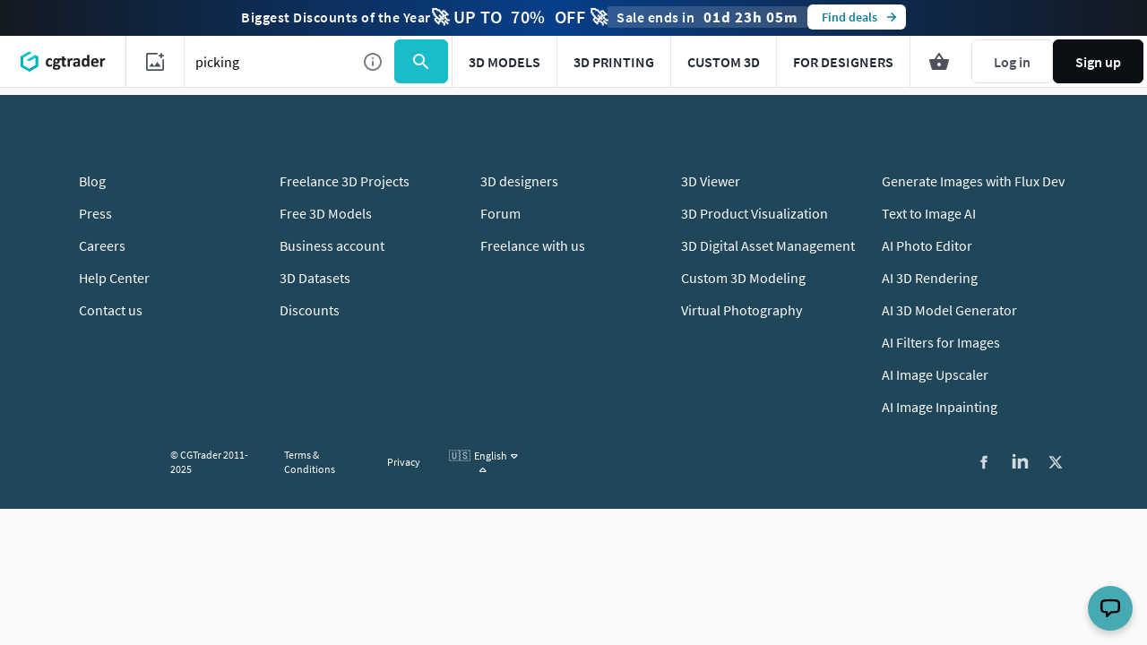

--- FILE ---
content_type: text/javascript
request_url: https://assets.cgtrader.com/packs/js/new_listing_page-2e3731b24993abf160b0.js
body_size: 146199
content:
/*! For license information please see new_listing_page-2e3731b24993abf160b0.js.LICENSE.txt */
!function(e){function t(t){for(var n,a,s=t[0],l=t[1],c=t[2],u=0,p=[];u<s.length;u++)a=s[u],Object.prototype.hasOwnProperty.call(o,a)&&o[a]&&p.push(o[a][0]),o[a]=0;for(n in l)Object.prototype.hasOwnProperty.call(l,n)&&(e[n]=l[n]);for(d&&d(t);p.length;)p.shift()();return i.push.apply(i,c||[]),r()}function r(){for(var e,t=0;t<i.length;t++){for(var r=i[t],n=!0,a=1;a<r.length;a++){var l=r[a];0!==o[l]&&(n=!1)}n&&(i.splice(t--,1),e=s(s.s=r[0]))}return e}var n={},o={27:0},i=[];function a(e){return s.p+"js/"+({}[e]||e)+"-"+{10:"f714924475d7f74ebf66",36:"9828f361864ebf8967cc",44:"35a19b0d74b67e50caaa",61:"1efa6c224561bed0a779",63:"6002ef23f1fb800b68f4"}[e]+".chunk.js"}function s(t){if(n[t])return n[t].exports;var r=n[t]={i:t,l:!1,exports:{}};return e[t].call(r.exports,r,r.exports,s),r.l=!0,r.exports}s.e=function(e){var t=[],r=o[e];if(0!==r)if(r)t.push(r[2]);else{var n=new Promise((function(t,n){r=o[e]=[t,n]}));t.push(r[2]=n);var i=new Error;var l=function t(r,n){var l,c=document.createElement("script"),u="&retry-attempt="+(1-n+1);c.charset="utf-8",c.timeout=120,s.nc&&c.setAttribute("nonce",s.nc),c.src=r,l=function(r){c.onerror=c.onload=null,clearTimeout(d);var s=o[e];if(0!==s)if(s)if(0===n){var l=r&&("load"===r.type?"missing":r.type),p=r&&r.target&&r.target.src;i.message="Loading chunk "+e+" failed after 1 retries.\n("+l+": "+p+")",i.name="ChunkLoadError",i.type=l,i.request=p,s[1](i),o[e]=void 0}else setTimeout((function(){var r="cache-bust=true"+u,o=t(a(e)+"?"+r,n-1);document.head.appendChild(o)}),0);else o[e]=void 0};var d=setTimeout((function(){l({type:"timeout",target:c})}),12e4);return c.onerror=c.onload=l,c}(a(e),1);document.head.appendChild(l)}return Promise.all(t)},s.m=e,s.c=n,s.d=function(e,t,r){s.o(e,t)||Object.defineProperty(e,t,{enumerable:!0,get:r})},s.r=function(e){"undefined"!==typeof Symbol&&Symbol.toStringTag&&Object.defineProperty(e,Symbol.toStringTag,{value:"Module"}),Object.defineProperty(e,"__esModule",{value:!0})},s.t=function(e,t){if(1&t&&(e=s(e)),8&t)return e;if(4&t&&"object"===typeof e&&e&&e.__esModule)return e;var r=Object.create(null);if(s.r(r),Object.defineProperty(r,"default",{enumerable:!0,value:e}),2&t&&"string"!=typeof e)for(var n in e)s.d(r,n,function(t){return e[t]}.bind(null,n));return r},s.n=function(e){var t=e&&e.__esModule?function(){return e.default}:function(){return e};return s.d(t,"a",t),t},s.o=function(e,t){return Object.prototype.hasOwnProperty.call(e,t)},s.p="https://assets.cgtrader.com/packs/",s.oe=function(e){throw console.error(e),e};var l=window.webpackJsonp=window.webpackJsonp||[],c=l.push.bind(l);l.push=t,l=l.slice();for(var u=0;u<l.length;u++)t(l[u]);var d=c;i.push([3309,1,0]),r()}({1:function(e,t,r){e.exports=r(175)()},106:function(e,t,r){"use strict";r.d(t,"b",(function(){return M})),r.d(t,"a",(function(){return S}));var n,o=r(34),i=r(78),a=r.n(i),s=r(38),l=r.n(s),c=r(42),u=r.n(c),d=r(43),p=r.n(d),f=r(40),m=r.n(f),g=r(44),h=r.n(g),b=r(45),y=r.n(b),v=r(0),w=r.n(v),_=r(126),C=r.n(_),O=r(226),j={wait:!1,withRef:!1,bindI18n:"languageChanged loaded",bindStore:"added removed",translateFuncName:"t",nsMode:"default",usePureComponent:!1,omitBoundRerender:!0};function k(e){j=l()({},j,e)}function x(e){n=e}var S={type:"3rdParty",init:function(e){k(e.options.react),x(e)}},P=r.n(O)()();function E(){return function(e){var t,r=function(t){function r(){return u()(this,r),m()(this,h()(r).apply(this,arguments))}return y()(r,t),p()(r,[{key:"render",value:function(){var t=this,r=this.props,o=r.innerRef,i=a()(r,["innerRef"]);o&&(i.ref=o);var s={},c=this.props.i18nOptions||this.i18nOptions,u=this.props.i18n||n;if(!c){var d=Object.keys(j).reduce((function(e,r){return t.props[r]&&(e[r]=t.props[r]),e}),{});c=l()({},j,u&&u.options&&u.options.react,d),this.i18nOptions=c}return u&&(s.i18n=u,s.t=u.t.bind(u),s.lng=u.language,s.i18nOptions=c),w.a.createElement(e,l()({},s,i))}}]),r}(v.Component),o=function(e){var t=function(t){function r(){return u()(this,r),m()(this,h()(r).apply(this,arguments))}return y()(r,t),p()(r,[{key:"render",value:function(){var t=this.props,r=t.innerRef,n=a()(t,["innerRef"]);return r&&(n.ref=r),w.a.createElement(P.Consumer,null,(function(t){return w.a.createElement(e,l()({},t,n))}))}}]),r}(v.Component);return t}(r);return o.WrappedComponent=e,o.displayName="WithMergedOptions(".concat((t=e).displayName||t.name||"Component",")"),C()(o,e)}}var T=r(65),R=r.n(T),A=!1,L=function(e){function t(e){var r;if(u()(this,t),r=m()(this,h()(t).call(this,e)),!e.i18n)return r.state={i18nLoadedAt:null,ready:!1},m()(r,Object(o.e)("You will need pass in an i18next instance either by props, using I18nextProvider or by using i18nextReactModule. Learn more https://react.i18next.com/components/overview#getting-the-i-18-n-function-into-the-flow"));Object(o.b)(e),e.i18n.options&&e.i18n.options.isInitialSSR&&(e.i18nOptions.wait=!1);var n=r.getNamespaces();e.reportNS&&n.forEach(e.reportNS);var i=e.i18n.languages&&e.i18n.languages[0],a=!!i&&n.every((function(t){return e.i18n.hasResourceBundle(i,t)}));return r.state={i18nLoadedAt:null,ready:a},r.t=r.getI18nTranslate(),r.onI18nChanged=r.onI18nChanged.bind(R()(R()(r))),r.getI18nTranslate=r.getI18nTranslate.bind(R()(R()(r))),r.namespaces=r.getNamespaces.bind(R()(R()(r))),r}return y()(t,e),p()(t,[{key:"componentDidMount",value:function(){this.loadNamespaces()}},{key:"componentDidUpdate",value:function(e){this.props.ns&&e.ns!==this.props.ns&&this.loadNamespaces()}},{key:"componentWillUnmount",value:function(){var e=this,t=this.props,r=t.i18n,n=t.i18nOptions;if(this.mounted=!1,this.onI18nChanged){if(n.bindI18n)n.bindI18n.split(" ").forEach((function(t){return r.off(t,e.onI18nChanged)}));if(n.bindStore)n.bindStore.split(" ").forEach((function(t){return r.store&&r.store.off(t,e.onI18nChanged)}))}}},{key:"onI18nChanged",value:function(){var e=this.props.i18nOptions,t=this.state.ready;this.mounted&&(!t&&e.omitBoundRerender||(this.t=this.getI18nTranslate(),this.setState({i18nLoadedAt:new Date})))}},{key:"getI18nTranslate",value:function(){var e=this.props,t=e.i18n,r=e.i18nOptions,n=this.getNamespaces();return t.getFixedT(null,"fallback"===r.nsMode?n:n&&n.length?n[0]:"translation")}},{key:"getNamespaces",value:function(){var e=this.props,t=e.i18n,r=e.ns,n=e.defaultNS,o="function"===typeof r?r(this.props):r||n||t.options&&t.options.defaultNS;return"string"===typeof o?[o]:o||[]}},{key:"loadNamespaces",value:function(){var e=this,t=this.props,r=t.i18n,n=t.i18nOptions,o=this.state.ready,i=function(){n.bindI18n&&r&&r.on(n.bindI18n,e.onI18nChanged),n.bindStore&&r.store&&r.store.on(n.bindStore,e.onI18nChanged)};this.mounted=!0,r.loadNamespaces(this.getNamespaces(),(function(){var t=function(){e.mounted&&!o&&e.setState({ready:!0},(function(){n.wait||e.onI18nChanged()})),n.wait&&e.mounted&&i()};if(r.isInitialized)t();else{r.on("initialized",(function e(){setTimeout((function(){r.off("initialized",e)}),1e3),t()}))}})),n.wait||i()}},{key:"render",value:function(){var e=this.props,t=e.children,r=e.i18n,n=e.defaultNS,o=e.reportNS,i=e.i18nOptions,a=(this.state||{ready:!1}).ready,s=this.t;return!a&&i.wait?null:(r.options&&r.options.isInitialSSR&&!A&&(A=!0,setTimeout((function(){delete r.options.isInitialSSR}),100)),w.a.createElement(P.Provider,{value:{i18n:r,t:s,defaultNS:n,reportNS:o,lng:r&&r.language}},t(this.t,{i18n:r,t:s,lng:r.language,ready:a})))}}]),t}(v.Component),N=E()(L);function F(e){return e.displayName||e.name||"Component"}function M(e){var t=arguments.length>1&&void 0!==arguments[1]?arguments[1]:{};return function(r){var n=function(n){function i(){return u()(this,i),m()(this,h()(i).apply(this,arguments))}return y()(i,n),p()(i,[{key:"shouldComponentUpdate",value:function(e){return!this.props.i18nOptions.usePureComponent&&!t.usePureComponent||!Object(o.c)(this.props,e)}},{key:"render",value:function(){var n=this,o=this.props,i=o.namespaces,s=o.i18nOptions,c=l()({},s,t),u={};return c.innerRef&&(u.ref=c.innerRef),w.a.createElement(N,l()({ns:i||e},this.props,{i18nOptions:Object.keys(c).length>0?c:null}),(function(e,t){var o=t.ready,i=a()(t,["ready"]);return w.a.createElement(r,l()({tReady:o},n.props,u,i))}))}}]),i}(v.Component),i=E()(n);return i.WrappedComponent=r,i.displayName="LoadNamespace(".concat(F(r),")"),i.namespaces=e,C()(i,r)}}M.setDefaults=k,M.setI18n=x;var D=r(49),I=r.n(D),B=r(227),q=r.n(B);function V(e){return e&&(e.children||e.props&&e.props.children)}function U(e){return e&&e.children?e.children:e.props&&e.props.children}function G(e,t,r){return t?("[object Array]"!==Object.prototype.toString.call(t)&&(t=[t]),t.forEach((function(t,r){var n="".concat(r);if("string"===typeof t)e="".concat(e).concat(t);else if(V(t))e="".concat(e,"<").concat(n,">").concat(G("",U(t),r+1),"</").concat(n,">");else if(w.a.isValidElement(t))e="".concat(e,"<").concat(n,"></").concat(n,">");else if("object"===I()(t)){var i=l()({},t),a=i.format;delete i.format;var s=Object.keys(i);a&&1===s.length?e="".concat(e,"{{").concat(s[0],", ").concat(a,"}}"):1===s.length?e="".concat(e,"{{").concat(s[0],"}}"):Object(o.d)("react-i18next: the passed in object contained more than one variable - the object should look like {{ value, format }} where format is optional.",t)}else Object(o.d)("Trans: the passed in value is invalid - seems you passed in a variable like {number} - please pass in variables for interpolation as full objects like {{number}}.",t)})),e):""}function z(e,t,r){if(""===t)return[];if(!e)return[t];var n={};!function e(t){"[object Array]"!==Object.prototype.toString.call(t)&&(t=[t]),t.forEach((function(t){"string"!==typeof t&&(V(t)?e(U(t)):"object"!==I()(t)||w.a.isValidElement(t)||Object.assign(n,t))}))}(e),t=r.services.interpolator.interpolate(t,n,r.language);var o=function e(t,r){return"[object Array]"!==Object.prototype.toString.call(t)&&(t=[t]),"[object Array]"!==Object.prototype.toString.call(r)&&(r=[r]),r.reduce((function(r,n,o){if("tag"===n.type){var i=t[parseInt(n.name,10)]||{},a=w.a.isValidElement(i);if("string"===typeof i)r.push(i);else if(V(i)){var s=e(U(i),n.children);i.dummy&&(i.children=s),r.push(w.a.cloneElement(i,l()({},i.props,{key:o}),s))}else if("object"!==I()(i)||a)r.push(i);else{var c=n.children[0]?n.children[0].content:null;c&&r.push(c)}}else"text"===n.type&&r.push(n.content);return r}),[])}([{dummy:!0,children:e}],q.a.parse("<0>".concat(t,"</0>")));return U(o[0])}var H=function(e){function t(){return u()(this,t),m()(this,h()(t).apply(this,arguments))}return y()(t,e),p()(t,[{key:"render",value:function(){var e=this.props,t=e.children,r=e.count,n=e.parent,o=e.i18nKey,i=e.tOptions,s=e.values,c=e.defaults,u=e.components,d=e.ns,p=e.i18n,f=e.t,m=(e.defaultNS,e.reportNS,e.lng,e.i18nOptions,a()(e,["children","count","parent","i18nKey","tOptions","values","defaults","components","ns","i18n","t","defaultNS","reportNS","lng","i18nOptions"])),g=f||p.t.bind(p),h=p.options&&p.options.react||{},b=void 0!==n?n:h.defaultTransParent,y=c||G("",t),v=h.hashTransKey,_=o||(v?v(y):y),C=s?{}:{interpolation:{prefix:"#$?",suffix:"?$#"}},O=_?g(_,l()({},i,s,C,{defaultValue:y,count:r,ns:d})):y;if(h.exposeNamespace){var j="string"===typeof g.ns?g.ns:g.ns[0];if(o&&p.options&&p.options.nsSeparator&&o.indexOf(p.options.nsSeparator)>-1)j=o.split(p.options.nsSeparator)[0];g.ns&&(m["data-i18next-options"]=JSON.stringify({ns:j}))}return b?w.a.createElement(b,m,z(u||t,O,p)):z(u||t,O,p)}}]),t}(w.a.Component),W=(E()(H),v.Component,function(e){function t(e){var r;return u()(this,t),r=m()(this,h()(t).call(this,e)),Object(o.a)('Interpolate is deprecated and will be removed in the next major version (v9.0.0). Usage can be replaced by the "Trans" component'),r}return y()(t,e),p()(t,[{key:"render",value:function(){var e=this,t=this.props,r=t.i18n,n=t.t,o=t.i18nKey,i=t.options,a=t.className,s=t.style,c=this.props.parent||"span",u=this.props.regexp||r.services.interpolator.regexp,d=this.props.useDangerouslySetInnerHTML||!1,p=this.props.dangerouslySetInnerHTMLPartElement||"span",f=n(o,l()({},{},i,{interpolation:{prefix:"#$?",suffix:"?$#"}}));if(!f||"string"!==typeof f)return w.a.createElement("noscript",null);var m=[];f.split(u).reduce((function(t,n,o){var i;if(o%2===0){if(0===n.length)return t;i=d?w.a.createElement(p,{dangerouslySetInnerHTML:{__html:n}}):n}else i=function(e,t){if(e.indexOf(r.options.interpolation.formatSeparator)<0)return void 0===t[e]&&r.services.logger.warn("interpolator: missed to pass in variable ".concat(e," for interpolating ").concat(f)),t[e];var n=e.split(r.options.interpolation.formatSeparator),o=n.shift().trim(),i=n.join(r.options.interpolation.formatSeparator).trim();return void 0===t[o]&&r.services.logger.warn("interpolator: missed to pass in variable ".concat(o," for interpolating ").concat(f)),r.options.interpolation.format(t[o],i,r.language)}(n,e.props);return t.push(i),t}),m);var g={};if(r.options.react&&r.options.react.exposeNamespace){var h="string"===typeof n.ns?n.ns:n.ns[0];if(o&&r.options.nsSeparator&&o.indexOf(r.options.nsSeparator)>-1)h=o.split(r.options.nsSeparator)[0];n.ns&&(g["data-i18next-options"]=JSON.stringify({ns:h}))}return a&&(g.className=a),s&&(g.style=s),w.a.createElement.apply(this,[c,g].concat(m))}}]),t}(v.Component));E()(W)},111:function(e,t,r){"use strict";r.d(t,"a",(function(){return p}));var n=r(2),o=r(0),i=r.n(o),a=r(1),s=r(5);function l(e){return i.a.createElement("svg",Object(n.a)({},e,{viewBox:"0 0 40 16",fill:"none",xmlns:"http://www.w3.org/2000/svg"}),i.a.createElement("path",{d:"M0 8C0 3.58172 3.58172 0 8 0H32C36.4183 0 40 3.58172 40 8C40 12.4183 36.4183 16 32 16H8C3.58172 16 0 12.4183 0 8Z",className:"fillable-bar"}))}function c(e){return i.a.createElement("svg",Object(n.a)({},e,{viewBox:"0 0 24 24",fill:"none",xmlns:"http://www.w3.org/2000/svg"}),i.a.createElement("circle",{cx:"12",cy:"12",r:"10",fill:"white"}),i.a.createElement("path",{d:"M12 2C6.48 2 2 6.48 2 12C2 17.52 6.48 22 12 22C17.52 22 22 17.52 22 12C22 6.48 17.52 2 12 2ZM12 20C7.58 20 4 16.42 4 12C4 7.58 7.58 4 12 4C16.42 4 20 7.58 20 12C20 16.42 16.42 20 12 20Z",className:"fillable"}))}l.propTypes={className:a.string,height:a.string,width:a.string},l.defaultProps={className:void 0,height:void 0,width:void 0},c.propTypes={className:a.string,height:a.string,width:a.string},c.defaultProps={className:void 0,height:void 0,width:void 0};var u=["className","color","disabled","disabledBar","notSpaced","onClick","size","spaceless","type"],d=function(e){var t=e.className,r=e.color,o=e.disabled,a=e.disabledBar,d=e.notSpaced,p=e.onClick,f=e.size,m=e.spaceless,g=e.type,h=Object(n.c)(e,u),b=Object(s.a)("cgt-toggle-icon",d&&"cgt-toggle-icon--not-spaced","cgt-toggle-icon--".concat(f),"cgt-toggle-icon--".concat(r),m&&"cgt-toggle-icon--spaceless",o&&"cgt-toggle-icon--disabled",p&&"cgt-toggle-icon--clickable",a&&"cgt-toggle-icon--disabled-bar",t),y=Object(s.a)("ToggleChecked"===g?"cgt-toggle-icon--checked":"cgt-toggle-icon--unchecked","cgt-toggle-icon--hover","cgt-toggle-icon--".concat(f));return i.a.createElement("div",Object(n.a)({className:b,onClick:p},h),i.a.createElement(l,"default"===f?{width:"40",height:"16"}:{width:"30",height:"14"}),i.a.createElement("div",{className:y},i.a.createElement(c,"default"===f?{width:"24",height:"24"}:{width:"16",height:"16"})))};d.propTypes={className:a.string,color:a.string,disabled:a.bool,disabledBar:a.bool,notSpaced:a.bool,onClick:a.func,size:a.string,spaceless:a.bool,type:Object(a.oneOf)(["ToggleChecked","ToggleUnchecked"]).isRequired},d.defaultProps={className:"",color:"primary",disabled:!1,disabledBar:void 0,notSpaced:!1,onClick:null,size:"default",spaceless:!1};var p=i.a.memo(d)},112:function(e,t,r){"use strict";r.d(t,"a",(function(){return s}));var n=r(2),o=r(0),i=r.n(o),a=r(1);function s(e){return i.a.createElement("svg",Object(n.a)({},e,{viewBox:"0 0 24 24",fill:"none",xmlns:"http://www.w3.org/2000/svg"}),i.a.createElement("path",{d:"M15.88 9.29L12 13.17L8.11998 9.29C7.72998 8.9 7.09998 8.9 6.70998 9.29C6.31998 9.68 6.31998 10.31 6.70998 10.7L11.3 15.29C11.69 15.68 12.32 15.68 12.71 15.29L17.3 10.7C17.69 10.31 17.69 9.68 17.3 9.29C16.91 8.91 16.27 8.9 15.88 9.29Z",className:"fillable"}))}s.propTypes={className:a.string,height:a.string,width:a.string},s.defaultProps={className:void 0,height:void 0,width:void 0}},114:function(e,t,r){"use strict";r.r(t);var n=r(0),o=r.n(n),i=r(1);function a(e){var t=e.customClass,r=e.isNotSpaced,n=e.children,i="cgt-icon cgt-icon__icon\n    ".concat(r?"cgt-icon--not-spaced":"","\n    ").concat(t);return o.a.createElement("div",{className:i},n)}a.propTypes={customClass:i.string,children:i.node.isRequired,isNotSpaced:i.bool},a.defaultProps={customClass:"",isNotSpaced:!0},t.default=a},126:function(e,t,r){"use strict";var n;function o(e,t,r){return t in e?Object.defineProperty(e,t,{value:r,enumerable:!0,configurable:!0,writable:!0}):e[t]=r,e}var i=r(281),a=(r(0),{childContextTypes:!0,contextTypes:!0,defaultProps:!0,displayName:!0,getDefaultProps:!0,getDerivedStateFromProps:!0,mixins:!0,propTypes:!0,type:!0}),s={name:!0,length:!0,prototype:!0,caller:!0,callee:!0,arguments:!0,arity:!0},l=o({},i.ForwardRef,(o(n={},"$$typeof",!0),o(n,"render",!0),n)),c=Object.defineProperty,u=Object.getOwnPropertyNames,d=Object.getOwnPropertySymbols,p=Object.getOwnPropertyDescriptor,f=Object.getPrototypeOf,m=Object.prototype;e.exports=function e(t,r,n){if("string"!==typeof r){if(m){var o=f(r);o&&o!==m&&e(t,o,n)}var i=u(r);d&&(i=i.concat(d(r)));for(var g=l[t.$$typeof]||a,h=l[r.$$typeof]||a,b=0;b<i.length;++b){var y=i[b];if(!s[y]&&(!n||!n[y])&&(!h||!h[y])&&(!g||!g[y])){var v=p(r,y);try{c(t,y,v)}catch(w){}}}return t}return t}},127:function(module,exports){var topLevel="undefined"===typeof window?this:window;module.exports=function(className){var constructor;return constructor=topLevel[className],constructor||(constructor=eval(className)),constructor&&constructor.default&&(constructor=constructor.default),constructor}},128:function(e,t,r){"use strict";r.d(t,"a",(function(){return s}));var n=r(2),o=r(0),i=r.n(o),a=r(1);function s(e){return i.a.createElement("svg",Object(n.a)({},e,{viewBox:"0 0 24 24",fill:"none",xmlns:"http://www.w3.org/2000/svg"}),i.a.createElement("path",{d:"M11 16C11 16.55 11.45 17 12 17C12.55 17 13 16.55 13 16V12C13 11.45 12.55 11 12 11C11.45 11 11 11.45 11 12V16Z",className:"fillable"}),i.a.createElement("path",{d:"M12 9C12.5523 9 13 8.55228 13 8C13 7.44772 12.5523 7 12 7C11.4477 7 11 7.44772 11 8C11 8.55228 11.4477 9 12 9Z",className:"fillable"}),i.a.createElement("path",{fillRule:"evenodd",clipRule:"evenodd",d:"M2 12C2 6.48 6.48 2 12 2C17.52 2 22 6.48 22 12C22 17.52 17.52 22 12 22C6.48 22 2 17.52 2 12ZM4 12C4 16.41 7.59 20 12 20C16.41 20 20 16.41 20 12C20 7.59 16.41 4 12 4C7.59 4 4 7.59 4 12Z",className:"fillable"}))}s.propTypes={className:a.string,height:a.string,width:a.string},s.defaultProps={className:void 0,height:void 0,width:void 0}},130:function(e,t,r){(function(t){var r="undefined"!==typeof t&&t.pid?t.pid.toString(36):"";function n(){var e=Date.now(),t=n.last||e;return n.last=e>t?e:t+1}e.exports=e.exports.default=function(e,t){return(e||"")+""+r+n().toString(36)+(t||"")},e.exports.process=function(e,t){return(e||"")+r+n().toString(36)+(t||"")},e.exports.time=function(e,t){return(e||"")+n().toString(36)+(t||"")}}).call(this,r(66))},133:function(e,t,r){"use strict";t.a=function(e,t){var r={},n={true:!0,false:!1,null:null};return e?(e.replace(/\+/g," ").split("&").forEach((function(o){var i,a,s=o.split("="),l=r,c=0;try{i=decodeURIComponent(s[0])}catch(p){"undefined"!==typeof window&&window.Sentry&&window.Sentry.captureException&&window.Sentry.captureException(new Error("Query parameter key decoding failed"),{tags:{error_type:"url_decode_failure",component:"query_to_json_util",param_type:"key"},extra:{original_key:s[0],full_param:o,params_string:e,error_message:p.message,stack_trace:p.stack,timestamp:(new Date).toISOString(),page_url:"undefined"!==typeof window?window.location.href:"unknown"},level:"warning"}),i=s[0]}var u=i.split("]["),d=u.length-1;if(/\[/.test(u[0])&&/\]$/.test(u[d])?(u[d]=u[d].replace(/\]$/,""),d=(u=u.shift().split("[").concat(u)).length-1):d=0,2===s.length){try{a=decodeURIComponent(s[1])}catch(p){"undefined"!==typeof window&&window.Sentry&&window.Sentry.captureException&&window.Sentry.captureException(new Error("Query parameter value decoding failed"),{tags:{error_type:"url_decode_failure",component:"query_to_json_util",param_type:"value"},extra:{original_value:s[1],decoded_key:i,full_param:o,params_string:e,error_message:p.message,stack_trace:p.stack,timestamp:(new Date).toISOString(),page_url:"undefined"!==typeof window?window.location.href:"unknown"},level:"warning"}),a=s[1]}if(t&&(a=a&&!isNaN(a)&&+a+""===a?+a:"undefined"===a?void 0:void 0!==n[a]?n[a]:a),d)for(;c<=d;c++)l=l[i=""===u[c]?l.length:u[c]]=c<d?l[i]||(u[c+1]&&isNaN(u[c+1])?{}:[]):a;else"[object Array]"===Object.prototype.toString.call(r[i])?r[i].push(a):!{}.hasOwnProperty.call(r,i)?r[i]=a:r[i]=[r[i],a]}else i&&(r[i]=t?void 0:"")})),r):r}},14:function(e,t,r){"use strict";r.d(t,"a",(function(){return u}));var n=r(2),o=r(0),i=r.n(o),a=r(1),s=r(5),l=["type","size","variant","expand","noWrap","onClick","customClass","href","linkAttributes","icon","trailIcon","color","actionType","children","id","isActive"],c=["primary","secondary","ghost","ghost-primary","primary-warning","secondary-warning","ghost-warning","primary-attention","secondary-attention","ghost-attention"];function u(e){var t=e.type,r=e.size,a=e.variant,u=e.expand,d=e.noWrap,p=e.onClick,f=e.customClass,m=e.href,g=e.linkAttributes,h=e.icon,b=e.trailIcon,y=e.color,v=e.actionType,w=e.children,_=e.id,C=e.isActive,O=Object(n.c)(e,l);function j(){return i.a.createElement(o.Fragment,null,h,"only-icon"!==a&&i.a.createElement("span",_&&{id:"".concat(_,"-span")},w),b)}var k=Object(s.a)("cgt-button",!!t&&function(e){return c.includes(e)?"cgt-button--".concat(e):""}(t),!!y&&"cgt-button--custom-color-".concat(y),!!r&&function(e){switch(e){case"large":return"cgt-button--large";case"medium":return"cgt-button--medium";case"small":return"cgt-button--small";case"xsmall":case"tiny":return"cgt-button--tiny";default:return""}}(r),!!a&&"cgt-button--".concat(a),!a&&(h||b)&&"cgt-button--with-icon",u&&"cgt-button--width-expand",d&&"cgt-button--no-wrap",C&&"is-active",f);return m?i.a.createElement("a",Object(n.a)({href:m},g,{className:k,onClick:p},_&&{id:_},O),j()):i.a.createElement("button",Object(n.a)({className:k,onClick:p},O,{type:v},_&&{id:_}),j())}u.propTypes={type:Object(a.oneOf)([].concat(c,[""])),size:Object(a.oneOf)([].concat(["large","medium","small","tiny"],["xsmall",""])),variant:Object(a.oneOf)(["only-icon","with-icon","icon",""]),expand:a.bool,onClick:a.func,customClass:a.string,href:a.string,linkAttributes:a.object,icon:a.node,trailIcon:a.node,color:a.string,actionType:Object(a.oneOf)(["submit","button",""]),id:a.string,noWrap:a.bool,isActive:a.bool},u.defaultProps={type:"primary",size:"medium",variant:"",expand:!1,onClick:void 0,customClass:"",href:"",linkAttributes:{},icon:null,trailIcon:null,color:"",actionType:"",id:"",noWrap:!1,isActive:!1}},143:function(e,t,r){"use strict";r.d(t,"a",(function(){return s}));var n=r(2),o=r(0),i=r.n(o),a=r(1);function s(e){return i.a.createElement("svg",Object(n.a)({},e,{viewBox:"0 0 24 24",fill:"none",xmlns:"http://www.w3.org/2000/svg"}),i.a.createElement("path",{d:"M12 2C6.48 2 2 6.48 2 12C2 17.52 6.48 22 12 22C17.52 22 22 17.52 22 12C22 6.48 17.52 2 12 2ZM12 20C7.59 20 4 16.41 4 12C4 7.59 7.59 4 12 4C16.41 4 20 7.59 20 12C20 16.41 16.41 20 12 20ZM11 17C11 16.4477 11.4477 16 12 16C12.5523 16 13 16.4477 13 17C13 17.5523 12.5523 18 12 18C11.4477 18 11 17.5523 11 17ZM12.61 6.04C10.55 5.74 8.73 7.01 8.18 8.83C8 9.41 8.44 10 9.05 10H9.25C9.66 10 9.99 9.71 10.13 9.33C10.45 8.44 11.4 7.83 12.43 8.05C13.38 8.25 14.08 9.18 14 10.15C13.9 11.49 12.38 11.78 11.55 13.03C11.55 13.04 11.54 13.04 11.54 13.05C11.53 13.07 11.52 13.08 11.51 13.1C11.42 13.25 11.33 13.42 11.26 13.6C11.25 13.63 11.23 13.65 11.22 13.68C11.21 13.7 11.21 13.72 11.2 13.75C11.08 14.09 11 14.5 11 15H13C13 14.58 13.11 14.23 13.28 13.93C13.3 13.9 13.31 13.87 13.33 13.84C13.41 13.7 13.51 13.57 13.61 13.45C13.62 13.44 13.63 13.42 13.64 13.41C13.74 13.29 13.85 13.18 13.97 13.07C14.93 12.16 16.23 11.42 15.96 9.51C15.72 7.77 14.35 6.3 12.61 6.04Z",className:"fillable"}))}s.propTypes={className:a.string,height:a.string,width:a.string},s.defaultProps={className:void 0,height:void 0,width:void 0}},144:function(e,t,r){"use strict";r.d(t,"a",(function(){return a}));var n=r(2),o=r(0);function i(e){if(e){var t="xxl";switch(!0){case e<576:t="xs";break;case e<964:t="sm";break;case e<1256:t="md";break;case e<1576:t="lg";break;case e<1848:t="xl";break;default:t="xxl"}return t}}function a(){var e="object"===("undefined"===typeof window?"undefined":Object(n.f)(window)),t=Object(o.useState)(e?i(window.innerWidth):void 0),r=Object(n.d)(t,2),a=r[0],s=r[1];return Object(o.useEffect)((function(){function t(){s(i(window.innerWidth))}if(e)return window.addEventListener("resize",t),function(){return window.removeEventListener("resize",t)}}),[]),a}},146:function(e,t,r){var n=r(0),o=r(7),i=r(441),a=r(194),s=r(127),l=r(200);const c=r(202),u=c.supportsHydration,d=c.reactHydrate,p=c.createReactRootLike;var f={CLASS_NAME_ATTR:"data-react-class",PROPS_ATTR:"data-react-props",RENDER_ATTR:"data-hydrate",CACHE_ID_ATTR:"data-react-cache-id",TURBOLINKS_PERMANENT_ATTR:"data-turbolinks-permanent",jQuery:"undefined"!==typeof window&&"undefined"!==typeof window.jQuery&&window.jQuery,components:{},findDOMNodes:function(e){var t,r,n=f.CLASS_NAME_ATTR;switch(typeof e){case"undefined":t="["+n+"]",r=document;break;case"object":t="["+n+"]",r=e;break;case"string":t=e+"["+n+"], "+e+" ["+n+"]",r=document}return f.jQuery?f.jQuery(t,r):r.querySelectorAll(t)},getConstructor:s,useContext:function(e){this.getConstructor=l(e)},serverRender:function(e,t,r){var o=this.getConstructor(t),a=n.createElement(o,r);return i[e](a)},mountComponents:function(e){for(var t=f,r=t.findDOMNodes(e),o=0;o<r.length;++o){var i=r[o],a=i.getAttribute(t.CLASS_NAME_ATTR),s=t.getConstructor(a),l=i.getAttribute(t.PROPS_ATTR),c=l&&JSON.parse(l),m=i.getAttribute(t.RENDER_ATTR),g=i.getAttribute(t.CACHE_ID_ATTR),h=i.hasAttribute(t.TURBOLINKS_PERMANENT_ATTR);if(!s){var b="Cannot find component: '"+a+"'";throw console&&console.log&&console.log("%c[react-rails] %c"+b+" for element","font-weight: bold","",i),new Error(b+". Make sure your component is available to render.")}var y=this.components[g];if(void 0===y&&(y=n.createElement(s,c),h&&(this.components[g]=y)),m&&u())y=d(i,y);else{y=p(i).render(y)}}},unmountComponents:function(e){for(var t=f.findDOMNodes(e),r=0;r<t.length;++r){var n=t[r];o.unmountComponentAtNode(n)}},detectEvents:function(){a(this)},handleMount:function(e){var t=void 0;e&&e.target&&(t=e.target),f.mountComponents(t)},handleUnmount:function(e){var t=void 0;e&&e.target&&(t=e.target),f.unmountComponents(t)}};"undefined"!==typeof window&&f.detectEvents(),self.ReactRailsUJS=f,e.exports=f},1474:function(e,t,r){"use strict";r.r(t);var n,o=r(0),i=r.n(o),a=r(1),s=r(32);function l(e,t){return function(e){if(Array.isArray(e))return e}(e)||function(e,t){var r=null==e?null:"undefined"!=typeof Symbol&&e[Symbol.iterator]||e["@@iterator"];if(null!=r){var n,o,i,a,s=[],l=!0,c=!1;try{if(i=(r=r.call(e)).next,0===t){if(Object(r)!==r)return;l=!1}else for(;!(l=(n=i.call(r)).done)&&(s.push(n.value),s.length!==t);l=!0);}catch(u){c=!0,o=u}finally{try{if(!l&&null!=r.return&&(a=r.return(),Object(a)!==a))return}finally{if(c)throw o}}return s}}(e,t)||function(e,t){if(!e)return;if("string"===typeof e)return c(e,t);var r=Object.prototype.toString.call(e).slice(8,-1);"Object"===r&&e.constructor&&(r=e.constructor.name);if("Map"===r||"Set"===r)return Array.from(e);if("Arguments"===r||/^(?:Ui|I)nt(?:8|16|32)(?:Clamped)?Array$/.test(r))return c(e,t)}(e,t)||function(){throw new TypeError("Invalid attempt to destructure non-iterable instance.\nIn order to be iterable, non-array objects must have a [Symbol.iterator]() method.")}()}function c(e,t){(null==t||t>e.length)&&(t=e.length);for(var r=0,n=new Array(t);r<t;r++)n[r]=e[r];return n}function u(e){var t=e.setViewerIsAdult,a=e.hideAdultModal,s=l(Object(o.useState)(!1),2),c=s[0],u=s[1];return Object(o.useEffect)((function(){n||c||Promise.all([r.e(36),r.e(61)]).then(r.bind(null,1755)).then((function(e){n=e.default,u(!0)}))}),[]),c&&n?i.a.createElement(n,{setViewerIsAdult:t,hideAdultModal:a}):null}u.propTypes={setViewerIsAdult:a.func.isRequired,hideAdultModal:a.func.isRequired};t.default=Object(s.default)((function(e){return{setViewerIsAdult:e.setViewerIsAdult}}))(u)},1475:function(e,t,r){"use strict";r.r(t);var n=r(0),o=r.n(n),i=r(189),a=r(15),s=r(248),l=r(1),c=r(8),u=r(245),d=r(326),p=r(32),f=r(242);function m(e,t){var r=Object.keys(e);if(Object.getOwnPropertySymbols){var n=Object.getOwnPropertySymbols(e);t&&(n=n.filter((function(t){return Object.getOwnPropertyDescriptor(e,t).enumerable}))),r.push.apply(r,n)}return r}function g(e){for(var t=1;t<arguments.length;t++){var r=null!=arguments[t]?arguments[t]:{};t%2?m(Object(r),!0).forEach((function(t){h(e,t,r[t])})):Object.getOwnPropertyDescriptors?Object.defineProperties(e,Object.getOwnPropertyDescriptors(r)):m(Object(r)).forEach((function(t){Object.defineProperty(e,t,Object.getOwnPropertyDescriptor(r,t))}))}return e}function h(e,t,r){return(t=function(e){var t=function(e,t){if("object"!==typeof e||null===e)return e;var r=e[Symbol.toPrimitive];if(void 0!==r){var n=r.call(e,t||"default");if("object"!==typeof n)return n;throw new TypeError("@@toPrimitive must return a primitive value.")}return("string"===t?String:Number)(e)}(e,"string");return"symbol"===typeof t?t:String(t)}(t))in e?Object.defineProperty(e,t,{value:r,enumerable:!0,configurable:!0,writable:!0}):e[t]=r,e}function b(e){return function(e){if(Array.isArray(e))return y(e)}(e)||function(e){if("undefined"!==typeof Symbol&&null!=e[Symbol.iterator]||null!=e["@@iterator"])return Array.from(e)}(e)||function(e,t){if(!e)return;if("string"===typeof e)return y(e,t);var r=Object.prototype.toString.call(e).slice(8,-1);"Object"===r&&e.constructor&&(r=e.constructor.name);if("Map"===r||"Set"===r)return Array.from(e);if("Arguments"===r||/^(?:Ui|I)nt(?:8|16|32)(?:Clamped)?Array$/.test(r))return y(e,t)}(e)||function(){throw new TypeError("Invalid attempt to spread non-iterable instance.\nIn order to be iterable, non-array objects must have a [Symbol.iterator]() method.")}()}function y(e,t){(null==t||t>e.length)&&(t=e.length);for(var r=0,n=new Array(t);r<t;r++)n[r]=e[r];return n}function v(e){var t,r,l=e.currentSelectedFilters,u=e.currentlySelectedFiltersObjects,p=e.setSelectedFilters,m=e.currentFilters,h=e.setSearchEnchantmentAction,y=e.selectedFilters,v=e.filtersOptions,w=e.trackFilterChange,_=e.locale,C=Object(n.useRef)(null),O=c.default.t("listingPage.filters.searchPlaceholder",{ns:"rails",lng:_});function j(e,t,r,n){var o=e.filter(Boolean),i=t&&r;if(n){var a=y.fileTypes||[];return h({type:"remove_filter",value:a.map((function(e){return Object(d.a)(e,v)})).join(",")}),p({name:"fileTypes",value:b(new Set(o)),skipGetLastSelectedFilters:!0}),void window.removeCurrentSearchFilter({name:"file types"})}var s=m.filters.find((function(e){return e.value===t})),l=(s||{}).label;i?s&&w({name:"file types",value:l}):window.removeCurrentSearchFilter({name:"file types",value:l}),p({name:"fileTypes",value:b(new Set(o))})}return o.a.createElement(f.default,{currentlySelectedFiltersObjects:u||[],placeholder:m.label,type:"file-formats",content:(r=g(g({},m),{},{label:null,filters:null===(t=m.filters)||void 0===t?void 0:t.map((function(e){return g(g({},e),{},{label:(t=e.label,t.replace(/,\s*,/g,",").replace(/,\s*\)/g,")").replace(/\(\s*,/g,"(").replace(/,\s*,\s*/g,", "))});var t}))}),o.a.createElement(i.a,{isCollapsible:!1,filters:[r],selectedFilters:l,onFiltersChange:j,limit:8,isControlled:!0,hideLastDivider:!0,useNewCheckboxes:!0,hideShowMore:!0,searchPlaceholder:O,textInputProps:{leadIcon:o.a.createElement(a.a,{notSpaced:!0,svgComponent:s.a,color:"dark"}),wrapperClassName:"file-formats__search",textInputClassName:"file-formats__search-input",ref:C},baseFormWrapperClassName:"file-formats"})),handleFilterChange:j,functionToCleanLabel:function(e){return e.match(/\(([^)]+)\)/)[1].replace(/\./g,"")},tagClassName:"to-uppercase",onOpenChange:function(e){return e&&setTimeout((function(){C.current.focus()}),300),null}})}v.propTypes={currentSelectedFilters:l.array.isRequired,currentlySelectedFiltersObjects:l.array.isRequired,setSelectedFilters:l.func.isRequired,currentFilters:l.object.isRequired,setSearchEnchantmentAction:l.func.isRequired,selectedFilters:l.object.isRequired,filtersOptions:l.object.isRequired,trackFilterChange:l.func.isRequired,locale:l.string},v.defaultProps={locale:"en"};var w=function(e,t){var r=e.currentSelectedFilters,n=e.currentFilters,o=t.currentSelectedFilters,i=t.currentFilters;function a(e){return JSON.stringify(e)}var s=n.filters.map((function(e){return e.count})).filter(Number),l=i.filters.map((function(e){return e.count})).filter(Number),c=r.length===o.length,u=a(r)===a(o),d=a(s)===a(l);return!!(u&&c&&d)};t.default=Object(p.default)((function(e){var t=e.selectedFilters,r=e.setSelectedFilters,n=e.filtersOptions,o=e.setSearchEnchantmentAction,i=e.trackFilterChange,a=e.locale,s=n.fileTypes,l=function(){var e=arguments.length>0&&void 0!==arguments[0]?arguments[0]:[];return Object(u.a)(e)}(t.fileTypes||[]),c=s.filters||[],d=function(){var e=arguments.length>0&&void 0!==arguments[0]?arguments[0]:[];return e.map((function(e){return c.find((function(t){return t.value===e}))||{}}))}(l);return{currentSelectedFilters:l,currentlySelectedFiltersObjects:d,setSelectedFilters:r,currentFilters:g(g({},s),{},{filters:c}),setSearchEnchantmentAction:o,selectedFilters:t,filtersOptions:n,trackFilterChange:i,locale:a}}))(Object(n.memo)(v,w))},1476:function(e,t,r){"use strict";r.r(t);var n=r(0),o=r.n(n),i=r(1),a=r(59);function s(e,t){return function(e){if(Array.isArray(e))return e}(e)||function(e,t){var r=null==e?null:"undefined"!=typeof Symbol&&e[Symbol.iterator]||e["@@iterator"];if(null!=r){var n,o,i,a,s=[],l=!0,c=!1;try{if(i=(r=r.call(e)).next,0===t){if(Object(r)!==r)return;l=!1}else for(;!(l=(n=i.call(r)).done)&&(s.push(n.value),s.length!==t);l=!0);}catch(u){c=!0,o=u}finally{try{if(!l&&null!=r.return&&(a=r.return(),Object(a)!==a))return}finally{if(c)throw o}}return s}}(e,t)||function(e,t){if(!e)return;if("string"===typeof e)return l(e,t);var r=Object.prototype.toString.call(e).slice(8,-1);"Object"===r&&e.constructor&&(r=e.constructor.name);if("Map"===r||"Set"===r)return Array.from(e);if("Arguments"===r||/^(?:Ui|I)nt(?:8|16|32)(?:Clamped)?Array$/.test(r))return l(e,t)}(e,t)||function(){throw new TypeError("Invalid attempt to destructure non-iterable instance.\nIn order to be iterable, non-array objects must have a [Symbol.iterator]() method.")}()}function l(e,t){(null==t||t>e.length)&&(t=e.length);for(var r=0,n=new Array(t);r<t;r++)n[r]=e[r];return n}function c(e){var t=e.currentlySelectedFiltersObjects,r=e.handleFilterChange,i=e.functionToCleanLabel,l=e.tagClassName,c=e.containerRef,u=s(Object(n.useState)(!1),2),d=u[0],p=u[1],f=s(Object(n.useState)(0),2),m=f[0],g=f[1],h=s(Object(n.useState)(0),2),b=h[0],y=h[1];return Object(n.useEffect)((function(){function e(){y(c.current.clientWidth)}return window.addEventListener("resize",e),e(),function(){window.removeEventListener("resize",e)}}),[]),Object(n.useEffect)((function(){for(var e=(b||c.current.clientWidth)-30,r=0,n=0;n<t.length;n+=1){var o=t[n].label,a=void 0===o?"":o,s=6*(i?i(a):a).length+22+15;if(!(e>=s))break;e-=s,r+=1}g(r),p(r<t.length)}),[t,b]),o.a.createElement(n.Fragment,null,t.slice(0,m||1).map((function(e){var n=e.label,s=e.value,c=i?i(n):n;return o.a.createElement(a.a,{key:s,type:"secondary",color:"primary",className:l,onDeleteClick:function(){return e=s,n=t.reduce((function(t,r){var n=r.value;return n!==e&&t.push(n),t}),[]),void r(n,e,!1);var e,n}},c)})),d&&o.a.createElement(a.a,{type:"secondary",color:"primary"},"+",t.length-m))}c.propTypes={currentlySelectedFiltersObjects:Object(i.arrayOf)(i.object),handleFilterChange:i.func.isRequired,functionToCleanLabel:i.func,containerRef:i.object.isRequired,tagClassName:i.string},c.defaultProps={currentlySelectedFiltersObjects:[],functionToCleanLabel:null,tagClassName:null},t.default=c},1477:function(e,t,r){"use strict";r.r(t);var n=r(0),o=r.n(n),i=r(189),a=r(1),s=r(242),l=r(32);function c(e){return function(e){if(Array.isArray(e))return u(e)}(e)||function(e){if("undefined"!==typeof Symbol&&null!=e[Symbol.iterator]||null!=e["@@iterator"])return Array.from(e)}(e)||function(e,t){if(!e)return;if("string"===typeof e)return u(e,t);var r=Object.prototype.toString.call(e).slice(8,-1);"Object"===r&&e.constructor&&(r=e.constructor.name);if("Map"===r||"Set"===r)return Array.from(e);if("Arguments"===r||/^(?:Ui|I)nt(?:8|16|32)(?:Clamped)?Array$/.test(r))return u(e,t)}(e)||function(){throw new TypeError("Invalid attempt to spread non-iterable instance.\nIn order to be iterable, non-array objects must have a [Symbol.iterator]() method.")}()}function u(e,t){(null==t||t>e.length)&&(t=e.length);for(var r=0,n=new Array(t);r<t;r++)n[r]=e[r];return n}function d(e,t){var r=Object.keys(e);if(Object.getOwnPropertySymbols){var n=Object.getOwnPropertySymbols(e);t&&(n=n.filter((function(t){return Object.getOwnPropertyDescriptor(e,t).enumerable}))),r.push.apply(r,n)}return r}function p(e){for(var t=1;t<arguments.length;t++){var r=null!=arguments[t]?arguments[t]:{};t%2?d(Object(r),!0).forEach((function(t){f(e,t,r[t])})):Object.getOwnPropertyDescriptors?Object.defineProperties(e,Object.getOwnPropertyDescriptors(r)):d(Object(r)).forEach((function(t){Object.defineProperty(e,t,Object.getOwnPropertyDescriptor(r,t))}))}return e}function f(e,t,r){return(t=function(e){var t=function(e,t){if("object"!==typeof e||null===e)return e;var r=e[Symbol.toPrimitive];if(void 0!==r){var n=r.call(e,t||"default");if("object"!==typeof n)return n;throw new TypeError("@@toPrimitive must return a primitive value.")}return("string"===t?String:Number)(e)}(e,"string");return"symbol"===typeof t?t:String(t)}(t))in e?Object.defineProperty(e,t,{value:r,enumerable:!0,configurable:!0,writable:!0}):e[t]=r,e}function m(e){var t=e.currentSelectedFilters,r=e.currentlySelectedFiltersObjects,n=e.setMultipleFilters,a=e.currentFilters,l=e.trackFilterChange;function c(e,t,r,o){o?window.removeCurrentSearchFilter({name:"modelType"}):t&&r?l({name:"modelType",value:t}):window.removeCurrentSearchFilter({name:"modelType",value:t});var i=e.filter(Boolean).map((function(e){return[e,"1"]})),a=Object.fromEntries(i);return n({name:"modelType",value:a})}return o.a.createElement(s.default,{currentlySelectedFiltersObjects:r||[],placeholder:a.label,type:"model-type",content:o.a.createElement(i.a,{isCollapsible:!1,filters:[a],selectedFilters:t,onFiltersChange:c,isControlled:!0,hideLastDivider:!0,useNewCheckboxes:!0}),handleFilterChange:c})}m.propTypes={currentSelectedFilters:a.array.isRequired,currentlySelectedFiltersObjects:a.array.isRequired,setMultipleFilters:a.func.isRequired,currentFilters:a.object.isRequired,trackFilterChange:a.func.isRequired};var g=function(e,t){var r=e.currentSelectedFilters,n=e.currentFilters,o=t.currentSelectedFilters,i=t.currentFilters;function a(e){return JSON.stringify(e)}var s=n.filters.map((function(e){return e.count})).filter(Number),l=i.filters.map((function(e){return e.count})).filter(Number),c=r.length===o.length,u=a(r)===a(o),d=a(s)===a(l);return!!(u&&c&&d)};t.default=Object(l.default)((function(e){var t=e.selectedFilters,r=e.setMultipleFilters,n=e.filtersOptions,o=e.trackFilterChange,i=p(p({},n.modelType),{},{filters:n.modelType.filters.map((function(e){return{value:e.value,label:e.label}}))}),a=function(){var e=arguments.length>0&&void 0!==arguments[0]?arguments[0]:[];return Object.keys(e).reduce((function(t,r){return"1"===e[r]?[].concat(c(t),[r]):t}),[])}(t.modelType||[]),s=i.filters||[],l=function(){var e=arguments.length>0&&void 0!==arguments[0]?arguments[0]:[];return e.map((function(e){return s.find((function(t){return t.value===e}))||{}}))}(a);return{currentSelectedFilters:a,currentlySelectedFiltersObjects:l,setMultipleFilters:r,currentFilters:p(p({},i),{},{filters:s}),trackFilterChange:o}}))(Object(n.memo)(m,g))},1478:function(e,t,r){"use strict";r.r(t);var n=r(0),o=r.n(n),i=r(189),a=r(1),s=r(8),l=r(612),c=r(580),u=r(32),d=r(242);function p(e){return function(e){if(Array.isArray(e))return g(e)}(e)||function(e){if("undefined"!==typeof Symbol&&null!=e[Symbol.iterator]||null!=e["@@iterator"])return Array.from(e)}(e)||m(e)||function(){throw new TypeError("Invalid attempt to spread non-iterable instance.\nIn order to be iterable, non-array objects must have a [Symbol.iterator]() method.")}()}function f(e,t){return function(e){if(Array.isArray(e))return e}(e)||function(e,t){var r=null==e?null:"undefined"!=typeof Symbol&&e[Symbol.iterator]||e["@@iterator"];if(null!=r){var n,o,i,a,s=[],l=!0,c=!1;try{if(i=(r=r.call(e)).next,0===t){if(Object(r)!==r)return;l=!1}else for(;!(l=(n=i.call(r)).done)&&(s.push(n.value),s.length!==t);l=!0);}catch(u){c=!0,o=u}finally{try{if(!l&&null!=r.return&&(a=r.return(),Object(a)!==a))return}finally{if(c)throw o}}return s}}(e,t)||m(e,t)||function(){throw new TypeError("Invalid attempt to destructure non-iterable instance.\nIn order to be iterable, non-array objects must have a [Symbol.iterator]() method.")}()}function m(e,t){if(e){if("string"===typeof e)return g(e,t);var r=Object.prototype.toString.call(e).slice(8,-1);return"Object"===r&&e.constructor&&(r=e.constructor.name),"Map"===r||"Set"===r?Array.from(e):"Arguments"===r||/^(?:Ui|I)nt(?:8|16|32)(?:Clamped)?Array$/.test(r)?g(e,t):void 0}}function g(e,t){(null==t||t>e.length)&&(t=e.length);for(var r=0,n=new Array(t);r<t;r++)n[r]=e[r];return n}function h(e){var t=e.currentSelectedFilters,r=e.currentlySelectedFiltersObjects,a=e.initialFrom,l=e.initialTo,u=e.maxPolygonThreshold,m=e.minPolygonThreshold,g=e.setSelectedFilters,h=e.rangeFilters,b=e.setShouldResetPolygonRange,y=e.selectedFilters,v=e.placeholder,w=e.setSearchEnchantmentAction,_=e.trackFilterChange,C=e.locale,O=f(Object(n.useState)(!1),2),j=O[0],k=O[1],x=s.default.t("listingPage.filters.quickSelections",{ns:"rails",lng:C});function S(e,t,r,n){var o=y.polygonRange||[];if(n)return w({type:"remove_filter",value:o.join(",")}),g({name:"polygonRange",value:[],skipGetLastSelectedFilters:!0}),b(!0),void window.removeCurrentSearchFilter({name:"polygonRange"});var i=r?[].concat(p(o),[t]):o.filter((function(e){return e!==t}));g({name:"polygonRange",value:i}),r?_({name:"polygonRange",value:t}):window.removeCurrentSearchFilter({name:"polygonRange",value:t}),h.map((function(e){return e.value})).includes(t)||b(!0)}function P(){k(!0)}return o.a.createElement(d.default,{currentlySelectedFiltersObjects:r||[],placeholder:v,type:"poly-count",content:o.a.createElement(n.Fragment,null,o.a.createElement(c.default,{initialFrom:a,initialTo:l,maxPolygonThreshold:u,minPolygonThreshold:m,setSelectedFilters:g,handleEnterKeyPress:P}),o.a.createElement(i.a,{isCollapsible:!1,filters:[{filters:h,label:x}],selectedFilters:t,onFiltersChange:S,isControlled:!0,hideLastDivider:!0,useNewCheckboxes:!0,hideShowMore:!0})),handleFilterChange:S,triggerCloseDropdown:j,setTriggerCloseDropdown:k})}h.propTypes={currentSelectedFilters:a.array.isRequired,currentlySelectedFiltersObjects:a.array,initialFrom:Object(a.oneOfType)([a.string,a.number]),initialTo:Object(a.oneOfType)([a.string,a.number]),maxPolygonThreshold:a.number.isRequired,minPolygonThreshold:a.number.isRequired,setSelectedFilters:a.func.isRequired,rangeFilters:a.array.isRequired,setShouldResetPolygonRange:a.func.isRequired,selectedFilters:a.object.isRequired,placeholder:a.string.isRequired,setSearchEnchantmentAction:a.func.isRequired,trackFilterChange:a.func.isRequired,locale:a.string},h.defaultProps={currentlySelectedFiltersObjects:[],initialFrom:null,initialTo:null,locale:"en"};t.default=Object(u.default)((function(e){var t=e.selectedFilters,r=e.setSelectedFilters,n=e.filtersOptions,o=e.maxPolygonThreshold,i=e.minPolygonThreshold,a=e.setShouldResetPolygonRange,s=e.setSearchEnchantmentAction,c=e.trackFilterChange,u=e.locale,d=n.polygons.filters,p=n.polygons.label,m=d.map((function(e){return e.value})),g=t.polygonRange||[],h=g.find((function(e){return!m.includes(e)})),b=f(function(){if(h){var e=h.split("_").slice(1);return[e[0],e[1]]}return[void 0,void 0]}(),2),y=b[0],v=b[1],w=g.filter(Boolean),_=function(){var e=arguments.length>0&&void 0!==arguments[0]?arguments[0]:[],t=e.map((function(e){return d.find((function(t){return t.value===e}))})).filter(Boolean);y&&v&&(t.push({label:"".concat(Object(l.a)(y)," - ").concat(Object(l.a)(v)),value:"range_".concat(y,"_").concat(v)}),w.push("range_".concat(y,"_").concat(v)));return t}(w);return{currentSelectedFilters:w,currentlySelectedFiltersObjects:_,initialFrom:y,initialTo:v,maxPolygonThreshold:o,minPolygonThreshold:i,setSelectedFilters:r,rangeFilters:d,setShouldResetPolygonRange:a,selectedFilters:t,placeholder:p,setSearchEnchantmentAction:s,trackFilterChange:c,locale:u}}))(h)},1479:function(e,t,r){"use strict";r.r(t);var n=r(0),o=r.n(n),i=r(189),a=r(1),s=r(8),l=r(327),c=r(581),u=r(32),d=r(242);function p(e){return function(e){if(Array.isArray(e))return g(e)}(e)||function(e){if("undefined"!==typeof Symbol&&null!=e[Symbol.iterator]||null!=e["@@iterator"])return Array.from(e)}(e)||m(e)||function(){throw new TypeError("Invalid attempt to spread non-iterable instance.\nIn order to be iterable, non-array objects must have a [Symbol.iterator]() method.")}()}function f(e,t){return function(e){if(Array.isArray(e))return e}(e)||function(e,t){var r=null==e?null:"undefined"!=typeof Symbol&&e[Symbol.iterator]||e["@@iterator"];if(null!=r){var n,o,i,a,s=[],l=!0,c=!1;try{if(i=(r=r.call(e)).next,0===t){if(Object(r)!==r)return;l=!1}else for(;!(l=(n=i.call(r)).done)&&(s.push(n.value),s.length!==t);l=!0);}catch(u){c=!0,o=u}finally{try{if(!l&&null!=r.return&&(a=r.return(),Object(a)!==a))return}finally{if(c)throw o}}return s}}(e,t)||m(e,t)||function(){throw new TypeError("Invalid attempt to destructure non-iterable instance.\nIn order to be iterable, non-array objects must have a [Symbol.iterator]() method.")}()}function m(e,t){if(e){if("string"===typeof e)return g(e,t);var r=Object.prototype.toString.call(e).slice(8,-1);return"Object"===r&&e.constructor&&(r=e.constructor.name),"Map"===r||"Set"===r?Array.from(e):"Arguments"===r||/^(?:Ui|I)nt(?:8|16|32)(?:Clamped)?Array$/.test(r)?g(e,t):void 0}}function g(e,t){(null==t||t>e.length)&&(t=e.length);for(var r=0,n=new Array(t);r<t;r++)n[r]=e[r];return n}function h(e){var t=e.currentlySelectedFiltersObjects,r=e.currentSelectedFilters,a=e.initialFrom,u=e.initialTo,m=e.maxPriceThreshold,g=e.minPriceThreshold,h=e.setMultipleFilters,b=e.setSelectedFilters,y=e.rangeFilters,v=e.excludeFreeFilter,w=e.setShouldResetPriceRange,_=e.selectedFilters,C=e.setSearchEnchantmentAction,O=e.trackFilterChange,j=e.locale,k=f(Object(n.useState)(!1),2),x=k[0],S=k[1],P=s.default.t("listingPage.filters.quickSelections",{ns:"rails",lng:j}),E=s.default.t("listingPage.filters.pricePlaceholder",{ns:"rails",lng:j});function T(){if(r.includes("free")){var e=r.filter((function(e){return e&&"free"!==e})).map((function(e){return[e,"1"]})),t=Object.fromEntries(e);h({name:"pricing",value:t,skipFetch:!0})}}function R(e,t,r,n){var o=Object(l.a)(_.pricing||[]),i=_.priceRange||[];if(n){var a=o.filter((function(e){return"exclude_free"!==e})).map((function(e){return[e,"1"]})),s=Object.fromEntries(a);return window.removeCurrentSearchFilter({name:"pricing"}),window.removeCurrentSearchFilter({name:"priceRange"}),C({type:"remove_filter",value:[].concat(p(i),[o.includes("exclude_free")&&"exclude_free"]).filter(Boolean).join(",")}),b({name:"priceRange",value:[],skipFetch:!0,skipGetLastSelectedFilter:!0}),b({name:"pricing",value:s,skipGetLastSelectedFilter:!0}),void w(!0)}if("exclude_free"===t){var c=r?[].concat(p(o.filter((function(e){return"free"!==e}))),[t]):o.filter((function(e){return"exclude_free"!==e})),u=Object.fromEntries(c.map((function(e){return[e,"1"]})));return b({name:"pricing",value:u}),void(r?O({name:"pricing",value:"exclude free"}):window.removeCurrentSearchFilter({name:"pricing",value:"exclude free"}))}if(t.includes("range_")||t.includes("more_than_")){var d=r?[].concat(p(i),[t]):i.filter((function(e){return e!==t}));T(),b({name:"priceRange",value:d}),r?O({name:"priceRange",value:t}):window.removeCurrentSearchFilter({name:"priceRange",value:t}),y.map((function(e){return e.value})).includes(t)||w(!0)}}function A(){S(!0)}return o.a.createElement(d.default,{currentlySelectedFiltersObjects:t,placeholder:E,type:"price",content:o.a.createElement(n.Fragment,null,o.a.createElement(c.default,{initialFrom:a,initialTo:u,maxPriceThreshold:m,minPriceThreshold:g,setSelectedFilters:b,removeFreeFilter:T,handleEnterKeyPress:A}),o.a.createElement(i.a,{isCollapsible:!1,filters:[{filters:y,label:P}],selectedFilters:r,onFiltersChange:R,isControlled:!0,useNewCheckboxes:!0,dividerClassName:"listing-filters__divider",hideShowMore:!0}),o.a.createElement(i.a,{isCollapsible:!1,filters:[{filters:[v],label:null}],selectedFilters:r,onFiltersChange:R,isControlled:!0,hideLastDivider:!0,useNewCheckboxes:!0,hideShowMore:!0})),handleFilterChange:R,triggerCloseDropdown:x,setTriggerCloseDropdown:S})}h.propTypes={currentlySelectedFiltersObjects:a.array,currentSelectedFilters:a.array.isRequired,initialFrom:Object(a.oneOfType)([a.string,a.number]),initialTo:Object(a.oneOfType)([a.string,a.number]),maxPriceThreshold:a.number.isRequired,minPriceThreshold:a.number.isRequired,setMultipleFilters:a.func.isRequired,setSelectedFilters:a.func.isRequired,rangeFilters:a.array.isRequired,excludeFreeFilter:a.object.isRequired,setShouldResetPriceRange:a.func.isRequired,selectedFilters:a.object.isRequired,setSearchEnchantmentAction:a.func.isRequired,trackFilterChange:a.func.isRequired,locale:a.string},h.defaultProps={currentlySelectedFiltersObjects:[],initialFrom:null,initialTo:null,locale:"en"};t.default=Object(u.default)((function(e){var t=e.maxPriceThreshold,r=e.minPriceThreshold,n=e.selectedFilters,o=e.setMultipleFilters,i=e.setSelectedFilters,a=e.filtersOptions,s=e.setShouldResetPriceRange,c=e.setSearchEnchantmentAction,u=e.trackFilterChange,d=a.priceRange.filters,m=d.map((function(e){return e.value})),g=a.pricing.filters.find((function(e){return"exclude_free"===e.value})),h=n.pricing||[],b=n.priceRange||[],y=b.find((function(e){return!m.includes(e)})),v=f(function(){if(y){var e=y.split("_").slice(1);return[e[0],e[1]]}return[void 0,void 0]}(),2),w=v[0],_=v[1],C=[].concat(p(b),p(Object(l.a)(h))).filter(Boolean),O=function(){var e=arguments.length>0&&void 0!==arguments[0]?arguments[0]:[],t=e.map((function(e){return[g].concat(p(d)).find((function(t){return t.value===e}))})).filter(Boolean);w&&_&&(t.push({label:"$".concat(w," - $").concat(_),value:"range_".concat(w,"_").concat(_)}),C.push("range_".concat(w,"_").concat(_)));return t}(C);return{currentlySelectedFiltersObjects:O,currentSelectedFilters:C,initialFrom:w,initialTo:_,maxPriceThreshold:t,minPriceThreshold:r,setMultipleFilters:o,setSelectedFilters:i,rangeFilters:d,excludeFreeFilter:g,setShouldResetPriceRange:s,selectedFilters:n,setSearchEnchantmentAction:c,trackFilterChange:u}}))(h)},1480:function(e,t,r){"use strict";r.r(t);var n=r(0),o=r.n(n),i=r(14),a=r(15),s=r(57),l=r(1),c=r(32),u=r(8),d=r(39),p=r(1481);function f(e,t){return function(e){if(Array.isArray(e))return e}(e)||function(e,t){var r=null==e?null:"undefined"!=typeof Symbol&&e[Symbol.iterator]||e["@@iterator"];if(null!=r){var n,o,i,a,s=[],l=!0,c=!1;try{if(i=(r=r.call(e)).next,0===t){if(Object(r)!==r)return;l=!1}else for(;!(l=(n=i.call(r)).done)&&(s.push(n.value),s.length!==t);l=!0);}catch(u){c=!0,o=u}finally{try{if(!l&&null!=r.return&&(a=r.return(),Object(a)!==a))return}finally{if(c)throw o}}return s}}(e,t)||function(e,t){if(!e)return;if("string"===typeof e)return m(e,t);var r=Object.prototype.toString.call(e).slice(8,-1);"Object"===r&&e.constructor&&(r=e.constructor.name);if("Map"===r||"Set"===r)return Array.from(e);if("Arguments"===r||/^(?:Ui|I)nt(?:8|16|32)(?:Clamped)?Array$/.test(r))return m(e,t)}(e,t)||function(){throw new TypeError("Invalid attempt to destructure non-iterable instance.\nIn order to be iterable, non-array objects must have a [Symbol.iterator]() method.")}()}function m(e,t){(null==t||t>e.length)&&(t=e.length);for(var r=0,n=new Array(t);r<t;r++)n[r]=e[r];return n}function g(e){var t=e.saveCardSizeSetting,r=e.cardSizeSetting,l=e.locale,c=f(Object(n.useState)(),2),m=c[0],g=c[1],h=Object(d.a)(),b=["xs","sm","md","lg"].includes(h),y=u.default.t("listingPage.filters.cardSize",{ns:"rails",lng:l});return Object(n.useEffect)((function(){g(r)}),[r]),o.a.createElement("div",{className:"remaining-filters__card-size"},o.a.createElement(s.a,{title:y,withTitleDivider:b},o.a.createElement("div",{className:"remaining-filters__card-size-wrapper"},p.default.map((function(e){var r=e.key,n=e.value;return o.a.createElement(i.a,{key:r,trailIcon:o.a.createElement(a.a,{svgComponent:n,color:"light"}),size:"medium",type:"secondary",variant:"only-icon",customClass:"remaining-filters__card-size-button",isActive:m===r,onClick:function(){return function(e){g(e),t(e)}(r)}})})))))}g.propTypes={saveCardSizeSetting:l.func.isRequired,cardSizeSetting:Object(l.oneOf)(["small","medium","large"]).isRequired,locale:l.string},g.defaultProps={locale:"en"};t.default=Object(c.default)((function(e){return{saveCardSizeSetting:e.saveCardSizeSetting,cardSizeSetting:e.cardSizeSetting,locale:e.locale}}))(g)},1481:function(e,t,r){"use strict";r.r(t);var n=r(2148),o=r(2149),i=r(2150),a=[{value:n.a,key:"small"},{value:o.a,key:"medium"},{value:i.a,key:"large"}];t.default=a},1482:function(e,t,r){"use strict";r.r(t);var n=r(0),o=r.n(n),i=r(857),a=r(57),s=r(1),l=r(32),c=r(8),u=r(39),d=r(1483);function p(e,t){var r=Object.keys(e);if(Object.getOwnPropertySymbols){var n=Object.getOwnPropertySymbols(e);t&&(n=n.filter((function(t){return Object.getOwnPropertyDescriptor(e,t).enumerable}))),r.push.apply(r,n)}return r}function f(e){for(var t=1;t<arguments.length;t++){var r=null!=arguments[t]?arguments[t]:{};t%2?p(Object(r),!0).forEach((function(t){m(e,t,r[t])})):Object.getOwnPropertyDescriptors?Object.defineProperties(e,Object.getOwnPropertyDescriptors(r)):p(Object(r)).forEach((function(t){Object.defineProperty(e,t,Object.getOwnPropertyDescriptor(r,t))}))}return e}function m(e,t,r){return(t=function(e){var t=function(e,t){if("object"!==typeof e||null===e)return e;var r=e[Symbol.toPrimitive];if(void 0!==r){var n=r.call(e,t||"default");if("object"!==typeof n)return n;throw new TypeError("@@toPrimitive must return a primitive value.")}return("string"===t?String:Number)(e)}(e,"string");return"symbol"===typeof t?t:String(t)}(t))in e?Object.defineProperty(e,t,{value:r,enumerable:!0,configurable:!0,writable:!0}):e[t]=r,e}function g(e,t){return function(e){if(Array.isArray(e))return e}(e)||function(e,t){var r=null==e?null:"undefined"!=typeof Symbol&&e[Symbol.iterator]||e["@@iterator"];if(null!=r){var n,o,i,a,s=[],l=!0,c=!1;try{if(i=(r=r.call(e)).next,0===t){if(Object(r)!==r)return;l=!1}else for(;!(l=(n=i.call(r)).done)&&(s.push(n.value),s.length!==t);l=!0);}catch(u){c=!0,o=u}finally{try{if(!l&&null!=r.return&&(a=r.return(),Object(a)!==a))return}finally{if(c)throw o}}return s}}(e,t)||function(e,t){if(!e)return;if("string"===typeof e)return h(e,t);var r=Object.prototype.toString.call(e).slice(8,-1);"Object"===r&&e.constructor&&(r=e.constructor.name);if("Map"===r||"Set"===r)return Array.from(e);if("Arguments"===r||/^(?:Ui|I)nt(?:8|16|32)(?:Clamped)?Array$/.test(r))return h(e,t)}(e,t)||function(){throw new TypeError("Invalid attempt to destructure non-iterable instance.\nIn order to be iterable, non-array objects must have a [Symbol.iterator]() method.")}()}function h(e,t){(null==t||t>e.length)&&(t=e.length);for(var r=0,n=new Array(t);r<t;r++)n[r]=e[r];return n}function b(e){var t=e.saveCardVisibilitySettings,r=e.cardVisibilitySettings,s=e.showCgtVerification,l=e.locale,p=Object(u.a)(),h=["xs"].includes(p),b=g(Object(n.useState)({}),2),y=b[0],v=b[1],w=c.default.t("listingPage.filters.cardVisibility",{ns:"rails",lng:l}),_=Object(n.useMemo)((function(){return Object(d.default)(s,h,l)}),[s,h,l]);return Object(n.useEffect)((function(){v(r)}),[r]),o.a.createElement("div",{className:"remaining-filters__card-visibility"},o.a.createElement(a.a,{title:w,withTitleDivider:!0},_.map((function(e){var r=e.key,n=e.value;return o.a.createElement(i.a,{key:r,id:r,label:n,isChecked:y[r],defaultChecked:y[r],onChange:function(){return function(e){v((function(r){var n=f(f({},r),{},m({},e,!r[e]));return t(n),n}))}(r)},labelClassName:"remaining-filters__card-visibility-toggle"})}))))}b.propTypes={saveCardVisibilitySettings:s.func.isRequired,cardVisibilitySettings:Object(s.shape)({type:s.bool.isRequired,price:s.bool.isRequired,format:s.bool.isRequired,quickActionsOnHover:s.bool.isRequired,cgtStandard:s.bool.isRequired}).isRequired,showCgtVerification:s.bool.isRequired,locale:s.string},b.defaultProps={locale:"en"};t.default=Object(l.default)((function(e){return{saveCardVisibilitySettings:e.saveCardVisibilitySettings,cardVisibilitySettings:e.cardVisibilitySettings,showCgtVerification:e.showCgtVerification,locale:e.locale}}))(b)},1483:function(e,t,r){"use strict";r.r(t);var n=r(8);t.default=function(e,t,r){return[{value:n.default.t("listingPage.filters.visibility.format",{ns:"rails",lng:r}),key:"format"},{value:n.default.t("listingPage.filters.visibility.price",{ns:"rails",lng:r}),key:"price"},e&&{value:"CGT Standard",key:"cgtStandard"},{value:n.default.t("listingPage.filters.visibility.type",{ns:"rails",lng:r}),key:"type"},{value:n.default.t("listingPage.filters.visibility.title",{ns:"rails",lng:r}),key:"title"},{value:n.default.t("listingPage.filters.visibility.quickActionsOnHover",{ns:"rails",lng:r}),key:"quickActionsOnHover"},!t&&{value:n.default.t("listingPage.filters.visibility.suggestions",{ns:"rails",lng:r}),key:"suggestions"}].filter(Boolean)}},1484:function(e,t,r){"use strict";r.r(t);var n=r(0),o=r.n(n),i=r(189),a=r(1),s=r(32),l=r(8),c=r(245),u=r(39),d=r(1485);function p(e){return function(e){if(Array.isArray(e))return f(e)}(e)||function(e){if("undefined"!==typeof Symbol&&null!=e[Symbol.iterator]||null!=e["@@iterator"])return Array.from(e)}(e)||function(e,t){if(!e)return;if("string"===typeof e)return f(e,t);var r=Object.prototype.toString.call(e).slice(8,-1);"Object"===r&&e.constructor&&(r=e.constructor.name);if("Map"===r||"Set"===r)return Array.from(e);if("Arguments"===r||/^(?:Ui|I)nt(?:8|16|32)(?:Clamped)?Array$/.test(r))return f(e,t)}(e)||function(){throw new TypeError("Invalid attempt to spread non-iterable instance.\nIn order to be iterable, non-array objects must have a [Symbol.iterator]() method.")}()}function f(e,t){(null==t||t>e.length)&&(t=e.length);for(var r=0,n=new Array(t);r<t;r++)n[r]=e[r];return n}function m(e){var t=e.selectedFilters,r=e.setSelectedFilters,n=e.isCurrentUser,a=e.filters,s=e.label,f=e.trackFilterChange,m=e.locale,g=Object(u.a)(),h=["xs","sm"].includes(g),b=Object(d.default)(n,m),y=[].concat(p(a),p(b)).filter(Boolean),v=t.licenses||[],w=Object(c.a)(v),_=l.default.t("listingPage.filters.showMoreButtonText",{ns:"rails",lng:m});return o.a.createElement("div",{className:"remaining-filters__content-restriction"},o.a.createElement(i.a,{isCollapsible:!1,filters:[{filters:y,label:s,withTitleDivider:h}],selectedFilters:w,onFiltersChange:function(e){var t=e.filter(Boolean);v.includes("exclude_adult_content")&&t.includes("adult_content_only")?t=t.filter((function(e){return"exclude_adult_content"!==e})):v.includes("adult_content_only")&&t.includes("exclude_adult_content")&&(t=t.filter((function(e){return"adult_content_only"!==e})));var n=p(new Set(t)),o=n.filter((function(e){return w.every((function(t){return t!==e}))})),i=o.length>0,a=o.length<w.length;if(i){var s=o.pop();f({name:"licenses",value:s})}if(a){var l=w.find((function(e){return n.every((function(t){return t!==e}))}));window.removeCurrentSearchFilter({name:"licenses",value:l})}r({name:"licenses",value:n})},limit:10,expandCheckboxLabel:!0,isControlled:!0,dividerClassName:"remaining-filters__divider",useNewCheckboxes:!0,showMoreButtonText:_}))}m.propTypes={selectedFilters:a.object.isRequired,setSelectedFilters:a.func.isRequired,isCurrentUser:a.bool.isRequired,filters:a.array.isRequired,label:a.string.isRequired,trackFilterChange:a.func.isRequired,locale:a.string},m.defaultProps={locale:"en"};t.default=Object(s.default)((function(e){var t=e.selectedFilters,r=e.setSelectedFilters,n=e.showCgtVerification,o=e.isCurrentUser,i=e.filtersOptions,a=e.trackFilterChange,s=e.locale,l=i.licenses||{},c=l.filters,u=l.label;if(n){var d=c.filter(Boolean).findIndex((function(e){return"cgt_standard_only"===e.value})),p=c[d];p&&(c.splice(d,1),c.splice(1,0,p)),c.sort((function(e,t){return e.label&&e.label.startsWith("CGT Standard")?1:t.label&&t.label.startsWith("CGT Standard")?-1:0}))}return{selectedFilters:t,setSelectedFilters:r,isCurrentUser:o,filters:c,label:u,trackFilterChange:a,locale:s}}))(m)},1485:function(e,t,r){"use strict";r.r(t);var n=r(0),o=r.n(n),i=r(8);t.default=function(e,t){var r=i.default.t("listingPage.filters.wishListOnly",{ns:"rails",lng:t}),n=i.default.t("listingPage.filters.hidePurchasedModels",{ns:"rails",lng:t});return[{value:"wish_list_only",label:r,count:e?void 0:o.a.createElement("a",{className:"cgt-link content-restriction__link js-auth-control"},"Log in"),isDisabled:!e},{value:"hide_owned_models",label:n,count:e?void 0:o.a.createElement("a",{className:"cgt-link content-restriction__link js-auth-control"},"Log in"),isDisabled:!e}]}},1486:function(e,t,r){"use strict";r.r(t);var n=r(0),o=r.n(n),i=r(189),a=r(15),s=r(248),l=r(1),c=r(32),u=r(8),d=r(245);function p(e,t){var r=Object.keys(e);if(Object.getOwnPropertySymbols){var n=Object.getOwnPropertySymbols(e);t&&(n=n.filter((function(t){return Object.getOwnPropertyDescriptor(e,t).enumerable}))),r.push.apply(r,n)}return r}function f(e){for(var t=1;t<arguments.length;t++){var r=null!=arguments[t]?arguments[t]:{};t%2?p(Object(r),!0).forEach((function(t){m(e,t,r[t])})):Object.getOwnPropertyDescriptors?Object.defineProperties(e,Object.getOwnPropertyDescriptors(r)):p(Object(r)).forEach((function(t){Object.defineProperty(e,t,Object.getOwnPropertyDescriptor(r,t))}))}return e}function m(e,t,r){return(t=function(e){var t=function(e,t){if("object"!==typeof e||null===e)return e;var r=e[Symbol.toPrimitive];if(void 0!==r){var n=r.call(e,t||"default");if("object"!==typeof n)return n;throw new TypeError("@@toPrimitive must return a primitive value.")}return("string"===t?String:Number)(e)}(e,"string");return"symbol"===typeof t?t:String(t)}(t))in e?Object.defineProperty(e,t,{value:r,enumerable:!0,configurable:!0,writable:!0}):e[t]=r,e}function g(e){return function(e){if(Array.isArray(e))return h(e)}(e)||function(e){if("undefined"!==typeof Symbol&&null!=e[Symbol.iterator]||null!=e["@@iterator"])return Array.from(e)}(e)||function(e,t){if(!e)return;if("string"===typeof e)return h(e,t);var r=Object.prototype.toString.call(e).slice(8,-1);"Object"===r&&e.constructor&&(r=e.constructor.name);if("Map"===r||"Set"===r)return Array.from(e);if("Arguments"===r||/^(?:Ui|I)nt(?:8|16|32)(?:Clamped)?Array$/.test(r))return h(e,t)}(e)||function(){throw new TypeError("Invalid attempt to spread non-iterable instance.\nIn order to be iterable, non-array objects must have a [Symbol.iterator]() method.")}()}function h(e,t){(null==t||t>e.length)&&(t=e.length);for(var r=0,n=new Array(t);r<t;r++)n[r]=e[r];return n}function b(e){var t=e.currentSelectedFilters,r=e.setSelectedFilters,n=e.currentFilters,l=e.trackFilterChange,c=e.locale;var d=n.filters||[],p=u.default.t("listingPage.filters.fileFormat",{ns:"rails",lng:c});return o.a.createElement("div",{className:"remaining-filters__file-formats"},o.a.createElement(i.a,{isCollapsible:!1,filters:[f(f({},n),{},{label:p})],selectedFilters:t,onFiltersChange:function(e){var o=e.filter(Boolean),i=o.length>t.length,a=o.length<t.length;if(i){var s=o.filter((function(e){return t.every((function(t){return t!==e}))}));if(s.length){var c=s.pop(),u=n.filters.find((function(e){return e.value===c}));if(u){var p=u.label;l({name:"fileTypes",value:p})}}}if(a){var f=t.find((function(e){return o.every((function(t){return t!==e}))}));if(f){var m=d.find((function(e){return e.value===f}));if(m){var h=m.label;window.removeCurrentSearchFilter({name:"fileTypes",value:h})}}}return r({name:"fileTypes",value:g(new Set(o))})},limit:8,isControlled:!0,hideLastDivider:!0,useNewCheckboxes:!0,searchPlaceholder:"Search from ".concat(d.length," formats"),textInputProps:{leadIcon:o.a.createElement(a.a,{notSpaced:!0,svgComponent:s.a,color:"dark"}),textInputClassName:"remaining-filters__file-formats-search-input"},showMoreButtonType:"secondary"}))}b.propTypes={currentSelectedFilters:l.array.isRequired,setSelectedFilters:l.func.isRequired,currentFilters:l.object.isRequired,trackFilterChange:l.func.isRequired,locale:l.string},b.defaultProps={locale:"en"};t.default=Object(c.default)((function(e){var t=e.selectedFilters,r=e.setSelectedFilters,n=e.filtersOptions,o=e.trackFilterChange,i=e.locale,a=n.fileTypes,s=function(){var e=arguments.length>0&&void 0!==arguments[0]?arguments[0]:[];return Object(d.a)(e)}(t.fileTypes||[]),l=a.filters||[];return{currentSelectedFilters:s,setSelectedFilters:r,currentFilters:f(f({},a),{},{filters:l,withTitleDivider:!0,showMoreButtonType:"secondary"}),trackFilterChange:o,locale:i}}))(b)},1487:function(e,t,r){"use strict";r.r(t);var n=r(0),o=r.n(n),i=r(15),a=r(1808),s=r(14),l=r(52),c=r(1),u=r(8),d=r(582);function p(e){var t=e.children,r=e.closeOverlay,n=e.locale,c=u.default.t("listingPage.filters.allFilters",{ns:"rails",lng:n});return o.a.createElement("div",{className:"remaining-filters-overlay"},o.a.createElement("div",{className:"remaining-filters-overlay__header"},o.a.createElement("div",{className:"remaining-filters-overlay__header-title"},o.a.createElement(i.a,{svgComponent:a.a,color:"dark"}),o.a.createElement("span",null,c)),o.a.createElement("div",{className:"remaining-filters-overlay__header-actions"},o.a.createElement(d.default,{isLink:!0}),o.a.createElement(s.a,{type:"secondary",variant:"only-icon",icon:o.a.createElement(i.a,{svgComponent:l.a,notSpaced:!0}),onClick:r}))),o.a.createElement("div",{className:"remaining-filters-overlay__content"},t))}p.propTypes={closeOverlay:c.func.isRequired,locale:c.string},p.defaultProps={locale:"en"},t.default=p},1488:function(e,t,r){"use strict";r.r(t);var n=r(0),o=r.n(n),i=r(1),a=r(189),s=r(245),l=r(39),c=r(32);function u(e,t){var r=Object.keys(e);if(Object.getOwnPropertySymbols){var n=Object.getOwnPropertySymbols(e);t&&(n=n.filter((function(t){return Object.getOwnPropertyDescriptor(e,t).enumerable}))),r.push.apply(r,n)}return r}function d(e){for(var t=1;t<arguments.length;t++){var r=null!=arguments[t]?arguments[t]:{};t%2?u(Object(r),!0).forEach((function(t){p(e,t,r[t])})):Object.getOwnPropertyDescriptors?Object.defineProperties(e,Object.getOwnPropertyDescriptors(r)):u(Object(r)).forEach((function(t){Object.defineProperty(e,t,Object.getOwnPropertyDescriptor(r,t))}))}return e}function p(e,t,r){return(t=function(e){var t=function(e,t){if("object"!==typeof e||null===e)return e;var r=e[Symbol.toPrimitive];if(void 0!==r){var n=r.call(e,t||"default");if("object"!==typeof n)return n;throw new TypeError("@@toPrimitive must return a primitive value.")}return("string"===t?String:Number)(e)}(e,"string");return"symbol"===typeof t?t:String(t)}(t))in e?Object.defineProperty(e,t,{value:r,enumerable:!0,configurable:!0,writable:!0}):e[t]=r,e}function f(e){return function(e){if(Array.isArray(e))return m(e)}(e)||function(e){if("undefined"!==typeof Symbol&&null!=e[Symbol.iterator]||null!=e["@@iterator"])return Array.from(e)}(e)||function(e,t){if(!e)return;if("string"===typeof e)return m(e,t);var r=Object.prototype.toString.call(e).slice(8,-1);"Object"===r&&e.constructor&&(r=e.constructor.name);if("Map"===r||"Set"===r)return Array.from(e);if("Arguments"===r||/^(?:Ui|I)nt(?:8|16|32)(?:Clamped)?Array$/.test(r))return m(e,t)}(e)||function(){throw new TypeError("Invalid attempt to spread non-iterable instance.\nIn order to be iterable, non-array objects must have a [Symbol.iterator]() method.")}()}function m(e,t){(null==t||t>e.length)&&(t=e.length);for(var r=0,n=new Array(t);r<t;r++)n[r]=e[r];return n}function g(e){var t=e.currentSelectedFilters,r=e.setSelectedFilters,n=e.currentFilters,i=e.trackFilterChange,s=Object(l.a)(),c=["xs","md","lg","xl","xxl"].includes(s);return n?o.a.createElement("div",{className:"remaining-filters__miscellaneous"},o.a.createElement(a.a,{isCollapsible:!1,filters:[d(d({},n),{},{withTitleDivider:c})],selectedFilters:t,onFiltersChange:function(e){var n=e.filter(Boolean),o=n.length,a=t.length,s=o<a;if(o>a){var l=n.filter((function(e){return t.every((function(t){return t!==e}))}));if(l.length){var c=l.pop();i({name:"miscellaneous",value:c})}}if(s){var u=t.filter((function(e){return n.every((function(t){return t!==e}))}));if(u.length){var d=u.pop();window.removeCurrentSearchFilter({name:"miscellaneous",value:d})}}return r({name:"miscellaneous",value:f(new Set(n))})},limit:8,isControlled:!0,useNewCheckboxes:!0,hideShowMore:!0,hideLastDivider:!0})):null}g.propTypes={currentSelectedFilters:i.array.isRequired,setSelectedFilters:i.func.isRequired,currentFilters:i.object.isRequired,trackFilterChange:i.func.isRequired};t.default=Object(c.default)((function(e){var t=e.selectedFilters,r=e.setSelectedFilters,n=e.filtersOptions,o=e.trackFilterChange,i=null===n||void 0===n?void 0:n.miscellaneous,a=(null===t||void 0===t?void 0:t.miscellaneous)||[];return{currentSelectedFilters:Object(s.a)(a),setSelectedFilters:r,currentFilters:i,trackFilterChange:o}}))(g)},1489:function(e,t,r){"use strict";r.r(t);var n=r(0),o=r.n(n),i=r(189),a=r(1),s=r(32),l=r(8),c=r(39),u=r(580);function d(e,t){return function(e){if(Array.isArray(e))return e}(e)||function(e,t){var r=null==e?null:"undefined"!=typeof Symbol&&e[Symbol.iterator]||e["@@iterator"];if(null!=r){var n,o,i,a,s=[],l=!0,c=!1;try{if(i=(r=r.call(e)).next,0===t){if(Object(r)!==r)return;l=!1}else for(;!(l=(n=i.call(r)).done)&&(s.push(n.value),s.length!==t);l=!0);}catch(u){c=!0,o=u}finally{try{if(!l&&null!=r.return&&(a=r.return(),Object(a)!==a))return}finally{if(c)throw o}}return s}}(e,t)||f(e,t)||function(){throw new TypeError("Invalid attempt to destructure non-iterable instance.\nIn order to be iterable, non-array objects must have a [Symbol.iterator]() method.")}()}function p(e){return function(e){if(Array.isArray(e))return m(e)}(e)||function(e){if("undefined"!==typeof Symbol&&null!=e[Symbol.iterator]||null!=e["@@iterator"])return Array.from(e)}(e)||f(e)||function(){throw new TypeError("Invalid attempt to spread non-iterable instance.\nIn order to be iterable, non-array objects must have a [Symbol.iterator]() method.")}()}function f(e,t){if(e){if("string"===typeof e)return m(e,t);var r=Object.prototype.toString.call(e).slice(8,-1);return"Object"===r&&e.constructor&&(r=e.constructor.name),"Map"===r||"Set"===r?Array.from(e):"Arguments"===r||/^(?:Ui|I)nt(?:8|16|32)(?:Clamped)?Array$/.test(r)?m(e,t):void 0}}function m(e,t){(null==t||t>e.length)&&(t=e.length);for(var r=0,n=new Array(t);r<t;r++)n[r]=e[r];return n}function g(e){var t=e.currentSelectedFilters,r=e.initialFrom,n=e.initialTo,a=e.maxPolygonThreshold,s=e.minPolygonThreshold,d=e.setSelectedFilters,f=e.rangeFilters,m=e.setShouldResetPolygonRange,g=e.selectedFilters,h=e.trackFilterChange,b=e.locale,y=Object(c.a)(),v=["xs","sm"].includes(y),w=l.default.t("listingPage.filters.quickSelections",{ns:"rails",lng:b});return o.a.createElement("div",{className:"remaining-filters__poly-count"},o.a.createElement(u.default,{initialFrom:r,initialTo:n,maxPolygonThreshold:a,minPolygonThreshold:s,setSelectedFilters:d,withTitleDivider:v}),o.a.createElement("div",{className:"remaining-filters__quick-selections"},o.a.createElement(i.a,{isCollapsible:!1,filters:[{filters:f,label:w}],selectedFilters:t,onFiltersChange:function(e,t,r){var n=g.polygonRange||[],o=r?[].concat(p(n),[t]):n.filter((function(e){return e!==t}));d({name:"polygonRange",value:o}),r?h({name:"polygonRange",value:t}):window.removeCurrentSearchFilter({name:"polygonRange",value:t}),f.map((function(e){return e.value})).includes(t)||m(!0)},isControlled:!0,hideLastDivider:!0,useNewCheckboxes:!0,hideShowMore:!0})))}g.propTypes={currentSelectedFilters:a.array.isRequired,initialFrom:Object(a.oneOfType)([a.string,a.number]),initialTo:Object(a.oneOfType)([a.string,a.number]),maxPolygonThreshold:a.number.isRequired,minPolygonThreshold:a.number.isRequired,setSelectedFilters:a.func.isRequired,rangeFilters:a.array.isRequired,setShouldResetPolygonRange:a.func.isRequired,selectedFilters:a.object.isRequired,trackFilterChange:a.func.isRequired,locale:a.string},g.defaultProps={initialFrom:null,initialTo:null,locale:"en"};t.default=Object(s.default)((function(e){var t=e.selectedFilters,r=e.setSelectedFilters,n=e.filtersOptions,o=e.maxPolygonThreshold,i=e.minPolygonThreshold,a=e.setShouldResetPolygonRange,s=e.trackFilterChange,l=e.locale,c=n.polygons.filters,u=c.map((function(e){return e.value})),p=t.polygonRange||[],f=p.find((function(e){return!u.includes(e)})),m=d(function(){if(f){var e=f.split("_").slice(1);return[e[0],e[1]]}return[void 0,void 0]}(),2),g=m[0],h=m[1];return{currentSelectedFilters:p.filter(Boolean),initialFrom:g,initialTo:h,maxPolygonThreshold:o,minPolygonThreshold:i,setSelectedFilters:r,rangeFilters:c,setShouldResetPolygonRange:a,selectedFilters:t,trackFilterChange:s,locale:l}}))(g)},1490:function(e,t,r){"use strict";r.r(t);var n=r(0),o=r.n(n),i=r(189),a=r(1),s=r(32),l=r(8),c=r(327),u=r(39),d=r(581);function p(e,t){return function(e){if(Array.isArray(e))return e}(e)||function(e,t){var r=null==e?null:"undefined"!=typeof Symbol&&e[Symbol.iterator]||e["@@iterator"];if(null!=r){var n,o,i,a,s=[],l=!0,c=!1;try{if(i=(r=r.call(e)).next,0===t){if(Object(r)!==r)return;l=!1}else for(;!(l=(n=i.call(r)).done)&&(s.push(n.value),s.length!==t);l=!0);}catch(u){c=!0,o=u}finally{try{if(!l&&null!=r.return&&(a=r.return(),Object(a)!==a))return}finally{if(c)throw o}}return s}}(e,t)||b(e,t)||function(){throw new TypeError("Invalid attempt to destructure non-iterable instance.\nIn order to be iterable, non-array objects must have a [Symbol.iterator]() method.")}()}function f(e,t){var r=Object.keys(e);if(Object.getOwnPropertySymbols){var n=Object.getOwnPropertySymbols(e);t&&(n=n.filter((function(t){return Object.getOwnPropertyDescriptor(e,t).enumerable}))),r.push.apply(r,n)}return r}function m(e){for(var t=1;t<arguments.length;t++){var r=null!=arguments[t]?arguments[t]:{};t%2?f(Object(r),!0).forEach((function(t){g(e,t,r[t])})):Object.getOwnPropertyDescriptors?Object.defineProperties(e,Object.getOwnPropertyDescriptors(r)):f(Object(r)).forEach((function(t){Object.defineProperty(e,t,Object.getOwnPropertyDescriptor(r,t))}))}return e}function g(e,t,r){return(t=function(e){var t=function(e,t){if("object"!==typeof e||null===e)return e;var r=e[Symbol.toPrimitive];if(void 0!==r){var n=r.call(e,t||"default");if("object"!==typeof n)return n;throw new TypeError("@@toPrimitive must return a primitive value.")}return("string"===t?String:Number)(e)}(e,"string");return"symbol"===typeof t?t:String(t)}(t))in e?Object.defineProperty(e,t,{value:r,enumerable:!0,configurable:!0,writable:!0}):e[t]=r,e}function h(e){return function(e){if(Array.isArray(e))return y(e)}(e)||function(e){if("undefined"!==typeof Symbol&&null!=e[Symbol.iterator]||null!=e["@@iterator"])return Array.from(e)}(e)||b(e)||function(){throw new TypeError("Invalid attempt to spread non-iterable instance.\nIn order to be iterable, non-array objects must have a [Symbol.iterator]() method.")}()}function b(e,t){if(e){if("string"===typeof e)return y(e,t);var r=Object.prototype.toString.call(e).slice(8,-1);return"Object"===r&&e.constructor&&(r=e.constructor.name),"Map"===r||"Set"===r?Array.from(e):"Arguments"===r||/^(?:Ui|I)nt(?:8|16|32)(?:Clamped)?Array$/.test(r)?y(e,t):void 0}}function y(e,t){(null==t||t>e.length)&&(t=e.length);for(var r=0,n=new Array(t);r<t;r++)n[r]=e[r];return n}function v(e){var t=e.currentSelectedFilters,r=e.initialFrom,n=e.initialTo,a=e.maxPriceThreshold,s=e.minPriceThreshold,p=e.setMultipleFilters,f=e.setSelectedFilters,m=e.currentFilters,g=e.rangeFilters,b=e.selectedFilters,y=e.setShouldResetPriceRange,v=e.trackFilterChange,w=e.locale,_="xs"===Object(u.a)(),C=l.default.t("listingPage.filters.quickSelections",{ns:"rails",lng:w});function O(){if(t.includes("free")){var e=t.filter((function(e){return e&&"free"!==e})).map((function(e){return[e,"1"]})),r=Object.fromEntries(e);p({name:"pricing",value:r})}}function j(e,t,r){var n=Object(c.a)(b.pricing||[]),o=b.priceRange||[];if(t.includes("range_")||t.includes("more_than_")){var i=r?[].concat(h(o),[t]):o.filter((function(e){return e!==t}));return O(),f({name:"priceRange",value:i}),r?v({name:"priceRange",value:t}):window.removeCurrentSearchFilter({name:"priceRange",value:t}),void(g.map((function(e){return e.value})).includes(t)||y(!0))}r&&"free"===t&&(f({name:"priceRange",value:[]}),y(!0));var a="free"===t?"exclude_free":"exclude_free"===t?"free":null,s=r?[].concat(h(a?n.filter((function(e){return e!==a})):n),[t]):n.filter((function(e){return e!==t})),l=Object.fromEntries(s.map((function(e){return[e,"1"]})));f({name:"pricing",value:l}),r?v({name:"pricing",value:t}):window.removeCurrentSearchFilter({name:"pricing",value:t})}return o.a.createElement("div",{className:"remaining-filters__price"},o.a.createElement(d.default,{initialFrom:r,initialTo:n,maxPriceThreshold:a,minPriceThreshold:s,setSelectedFilters:f,removeFreeFilter:O,withTitleDivider:_}),o.a.createElement("div",{className:"remaining-filters__quick-selections"},o.a.createElement(i.a,{isCollapsible:!1,filters:[{filters:g,label:C}],selectedFilters:t,onFiltersChange:j,isControlled:!0,useNewCheckboxes:!0,dividerClassName:"remaining-filters__divider",hideShowMore:!0})),o.a.createElement(i.a,{isCollapsible:!1,filters:[{filters:m,label:null}],selectedFilters:t,onFiltersChange:j,isControlled:!0,hideLastDivider:!0,useNewCheckboxes:!0,hideShowMore:!0}))}v.propTypes={currentSelectedFilters:a.array.isRequired,initialFrom:Object(a.oneOfType)([a.string,a.number]),initialTo:Object(a.oneOfType)([a.string,a.number]),maxPriceThreshold:a.number.isRequired,minPriceThreshold:a.number.isRequired,setMultipleFilters:a.func.isRequired,setSelectedFilters:a.func.isRequired,currentFilters:a.array.isRequired,rangeFilters:a.array.isRequired,selectedFilters:a.object.isRequired,setShouldResetPriceRange:a.func.isRequired,trackFilterChange:a.func.isRequired,locale:a.string},v.defaultProps={initialFrom:null,initialTo:null,locale:"en"};t.default=Object(s.default)((function(e){var t=e.maxPriceThreshold,r=e.minPriceThreshold,n=e.selectedFilters,o=e.setMultipleFilters,i=e.setSelectedFilters,a=e.filtersOptions,s=e.setShouldResetPriceRange,u=e.trackFilterChange,d=e.locale,f=l.default.t("listingPage.filters.price.freeOnly",{ns:"rails",lng:d}),g=l.default.t("listingPage.filters.price.onSale",{ns:"rails",lng:d,percentage:70}),b=a.priceRange.filters||[],y=a.pricing.filters.find((function(e){return"exclude_free"===e.value})),v=(a.pricing.filters||[]).map((function(e){return"free"===e.value?m(m({},e),{},{label:f}):"sale_off"===e.value?m(m({},e),{},{label:g}):null})).sort((function(e,t){return null===t||void 0===t?void 0:t.label.localeCompare(null===e||void 0===e?void 0:e.label)})),w=b.map((function(e){return e.value})),_=n.pricing||[],C=n.priceRange||[],O=C.find((function(e){return!w.includes(e)})),j=p(function(){if(O){var e=O.split("_").slice(1);return[e[0],e[1]]}return[void 0,void 0]}(),2),k=j[0],x=j[1];return{currentFilters:[].concat(h(v),[y]).filter(Boolean),currentSelectedFilters:[].concat(h(C),h(Object(c.a)(_))).filter(Boolean),initialFrom:k,initialTo:x,maxPriceThreshold:t,minPriceThreshold:r,setMultipleFilters:o,setSelectedFilters:i,rangeFilters:b,selectedFilters:n,setShouldResetPriceRange:s,trackFilterChange:u,locale:d}}))(v)},1491:function(e,t,r){"use strict";r.r(t);var n=r(0),o=r.n(n),i=r(1),a=r(57),s=r(1556),l=r(32);function c(e){var t=e.sortByOptions,r=e.sortByValue,n=e.onSortChange;return o.a.createElement("div",{className:"remaining-filters__sort-by"},o.a.createElement(a.a,{title:"Sorting",withTitleDivider:!0},t.map((function(e){var t,i=e.value,a=e.label;return o.a.createElement(s.a,{key:i,id:i,label:a,isHighlighted:!0,trailLabel:"best_match"===i?"default":"",onChange:(t=i,function(){return n("best_match"===t?{name:"sort_by",value:void 0}:{name:"sort_by",value:t})}),isChecked:r===i})}))))}c.propTypes={onSortChange:i.func.isRequired,sortByValue:i.string,sortByOptions:i.array.isRequired},c.defaultProps={sortByValue:"best_match"};t.default=Object(l.default)((function(e){return{sortByOptions:e.sortByOptions,sortByValue:e.sortByValue,onSortChange:e.onSortChange}}))(Object(n.memo)(c))},1492:function(e,t,r){"use strict";r.r(t);var n=r(0),o=r.n(n),i=r(438),a=r(14),s=r(2151),l=r(1),c=r(8),u=r(32);function d(e,t){return function(e){if(Array.isArray(e))return e}(e)||function(e,t){var r=null==e?null:"undefined"!=typeof Symbol&&e[Symbol.iterator]||e["@@iterator"];if(null!=r){var n,o,i,a,s=[],l=!0,c=!1;try{if(i=(r=r.call(e)).next,0===t){if(Object(r)!==r)return;l=!1}else for(;!(l=(n=i.call(r)).done)&&(s.push(n.value),s.length!==t);l=!0);}catch(u){c=!0,o=u}finally{try{if(!l&&null!=r.return&&(a=r.return(),Object(a)!==a))return}finally{if(c)throw o}}return s}}(e,t)||function(e,t){if(!e)return;if("string"===typeof e)return p(e,t);var r=Object.prototype.toString.call(e).slice(8,-1);"Object"===r&&e.constructor&&(r=e.constructor.name);if("Map"===r||"Set"===r)return Array.from(e);if("Arguments"===r||/^(?:Ui|I)nt(?:8|16|32)(?:Clamped)?Array$/.test(r))return p(e,t)}(e,t)||function(){throw new TypeError("Invalid attempt to destructure non-iterable instance.\nIn order to be iterable, non-array objects must have a [Symbol.iterator]() method.")}()}function p(e,t){(null==t||t>e.length)&&(t=e.length);for(var r=0,n=new Array(t);r<t;r++)n[r]=e[r];return n}function f(e){var t,r,l,u=e.sortByOptions,p=e.sortByValue,f=e.onSortChange,m=e.extractingCoreStyles,g=e.locale,h=d(Object(n.useState)(!1),2),b=h[0],y=h[1];function v(){var e=arguments.length>0&&void 0!==arguments[0]?arguments[0]:"";window.customEventTracker&&window.customEventTracker({name:"sorting_change",userId:window.pageConfig.currentUserId||"",eventData:{sorting_option:e}})}function w(e){var t=e.value;return"best_match"===t?(v(),f({name:"sort_by",value:void 0})):(v(t),f({name:"sort_by",value:t}))}return Object(n.useEffect)((function(){y(!0)}),[]),o.a.createElement("div",{className:"metaverse-listing__select-new"},o.a.createElement(a.a,{type:"secondary",size:"medium",variant:"only-icon",icon:o.a.createElement(s.a,null),customClass:"metaverse-listing__sort-by-button"}),(t=c.default.t("listingPage.filters.sortBy.default",{ns:"rails",lng:g}),r=u.map((function(e){var r=e.value,n=e.label;return"best_match"===r?{value:r,label:o.a.createElement("div",{className:"metaverse-listing__select-best-match"},o.a.createElement("span",null,n),o.a.createElement("span",{className:"metaverse-listing__default cgt-color-typography-disabled"},t))}:{value:r,label:n}})),l=m||!b,o.a.createElement(i.a,{isFullWidth:!0,onChange:w,name:"metaverse-sorting-option",id:"metaverse-sorting-option",options:l?[{value:"",label:""}]:r,value:l?"":p,menuClassName:"metaverse-listing__select-menu"})))}f.propTypes={onSortChange:l.func.isRequired,sortByValue:l.string,sortByOptions:l.array.isRequired,extractingCoreStyles:l.bool.isRequired,locale:l.string},f.defaultProps={sortByValue:"best_match",locale:"en"};t.default=Object(u.default)((function(e){return{sortByOptions:e.sortByOptions,sortByValue:e.sortByValue,onSortChange:e.onSortChange,newListingPage:e.newListingPage,locale:e.locale}}))(Object(n.memo)(f))},1493:function(e,t,r){"use strict";r.r(t);var n=r(0),o=r.n(n),i=r(5),a=r(1),s=r(1475),l=r(274),c=r(1477),u=r(1478),d=r(1479),p=r(583),f=r(582),m=r(1492);function g(e){var t=e.isSuggestionsVisible,r=e.extractingCoreStyles,a=e.isMobile,g=e.locale;return o.a.createElement("div",{className:Object(i.a)("listing-filters",t&&"listing-filters--with-suggestions")},!a&&o.a.createElement(n.Fragment,null,o.a.createElement(s.default,null),o.a.createElement(l.default,{type:"pricing"}),o.a.createElement(d.default,{locale:g}),o.a.createElement(c.default,null),o.a.createElement(l.default,{type:"modelType"}),o.a.createElement(u.default,{locale:g}),o.a.createElement(l.default,{type:"designers"}),o.a.createElement(p.default,null),o.a.createElement(m.default,{extractingCoreStyles:r}),o.a.createElement(f.default,null)))}g.propTypes={isMobile:a.bool.isRequired,isSuggestionsVisible:a.bool.isRequired,extractingCoreStyles:a.bool.isRequired,locale:a.string},g.defaultProps={locale:"en"},t.default=Object(n.memo)(g)},1494:function(e,t,r){"use strict";r.r(t);var n=r(0),o=r.n(n),i=r(1),a=r(15),s=r(437),l=r(277),c=o.a.createElement("a",{type:"secondary",href:"/designers",target:"_self"},"Top Designers"),u=o.a.createElement(a.a,{color:"dark",size:"medium",svgComponent:s.a}),d=o.a.createElement("div",null,o.a.createElement("span",null,"You are not following any designers yet. Explore CGTrader's top designers, start following them, and easily discover content from your favorite creators."," "),c);function p(e){var t=e.onClose;return o.a.createElement("div",{className:"col-12"},o.a.createElement(l.a,{type:"primary",useSSRIcon:!0,onClose:t,ssrIcon:u,className:"cgt-mb-20"},d))}p.propTypes={onClose:i.func.isRequired},t.default=p},1495:function(e,t,r){"use strict";r.r(t);var n=r(0),o=r.n(n),i=r(14),a=r(1),s=r(878),l=r(8);function c(e){var t=e.locale,r=l.default.t("listingPage.footerBanners.hire3dFreelancerBanner.title",{ns:"rails",lng:t}),n=l.default.t("listingPage.footerBanners.hire3dFreelancerBanner.description",{ns:"rails",lng:t}),a=l.default.t("listingPage.footerBanners.hire3dFreelancerBanner.description2",{ns:"rails",lng:t}),c=l.default.t("listingPage.footerBanners.hire3dFreelancerBanner.learnMoreButtonText",{ns:"rails",lng:t}),u=l.default.t("listingPage.footerBanners.hire3dFreelancerBanner.postAProjectButtonText",{ns:"rails",lng:t}),d=l.default.t("listingPage.footerBanners.hire3dFreelancerBanner.learnMoreButtonUrl",{ns:"rails",lng:t});return o.a.createElement("div",{className:" footer-banners__freelancer-item hide-3d-freelancer-banner cgt-card cgt-card--inner-space is-rounded cgt-card--border"},o.a.createElement("div",{className:"hide-3d-freelancer-banner__container"},o.a.createElement("div",{className:"hide-3d-freelancer-banner__text"},o.a.createElement("span",{className:"cgt-heading-h4 hide-3d-freelancer-banner__title"},r),o.a.createElement("span",{className:"hide-3d-freelancer-banner__description"},n),o.a.createElement("span",{className:"hide-3d-freelancer-banner__description"},a)),o.a.createElement("div",{className:"hide-3d-freelancer-banner__button-group"},o.a.createElement(i.a,{type:"secondary",customClass:"hide-3d-freelancer-banner__button",href:d},c),o.a.createElement(s.default,{text:u,trackText:"Post project",href:"/3d-modeling-jobs/new?meta_source=top_navigation",className:"hide-3d-freelancer-banner__button",buttonSize:"medium"}))))}c.propTypes={locale:a.string},c.defaultProps={locale:"en"},t.default=c},1496:function(e,t,r){"use strict";r.r(t);var n=r(0),o=r.n(n),i=r(59),a=r(15),s=r(866);t.default=function(e){var t=e.tagLinks;return t&&0!==t.length?o.a.createElement("div",{className:"col-12"},o.a.createElement("div",{className:"links-to-printable"},o.a.createElement("h5",{className:"cgt-heading-h5 cgt-mb-20"},t.header),t.links.map((function(e){var t=e.link,r=e.title;return o.a.createElement("a",{href:t,key:r,className:"links-to-printable__link"},o.a.createElement(i.a,{key:r,color:"grey",type:"secondary",trailIcon:o.a.createElement(a.a,{color:"dark",svgComponent:s.a})},r))})))):null}},1497:function(e,t,r){"use strict";r.r(t);var n=r(0),o=r.n(n),i=r(54),a=r(1),s=r(876),l=r(8),c=r(607),u=r(32),d=r(843),p=r(1495),f=r(1496);function m(e){var t=e.browserAttributes,r=e.extractingCoreStyles,a=e.selectedFilters,u=e.currentUserId,m=e.tagLinks,g=e.pageCategory,h=e.locale,b=!!a.suggested_keywords,y=Object.values(Object(c.a)(a)).reduce((function(e,t){return e+Number(t)}),0),v=!b&&y<1&&!u&&t&&(null===t||void 0===t?void 0:t.bottomDescription)&&(null===t||void 0===t?void 0:t.title)&&(null===t||void 0===t?void 0:t.description),w=a.keywords||g||"",_=a.pricing||{},C=!!w&&!_.free,O=l.default.t("listingPage.footerBanners.title",{ns:"rails",lng:h});return o.a.createElement("div",{className:"container-fluid"},o.a.createElement("div",{className:"footer-banners"},o.a.createElement("div",{className:"cgt-heading-h4 cgt-text--align-center footer-banners__title"},O),o.a.createElement("div",{className:"footer-banners__items cgt-mb-20".concat(C?"":" footer-banners__items--single")},C&&o.a.createElement(s.default,{keywords:w,pricing:_}),o.a.createElement(p.default,{locale:h})),o.a.createElement(f.default,{tagLinks:m}),(r||v)&&o.a.createElement(n.Fragment,null,o.a.createElement(i.a,{customClass:"footer-banners__divider"}),o.a.createElement("div",{className:"footer-banners__category"},r&&o.a.createElement(d.default,{title:"title",description:"description",isLoading:!0}),v&&o.a.createElement(d.default,{title:t.title,description:t.description})))))}m.propTypes={browserAttributes:Object(a.shape)({bottomDescription:a.bool,description:a.string,title:a.string}),extractingCoreStyles:a.bool.isRequired,selectedFilters:a.object.isRequired,currentUserId:a.number,tagLinks:Object(a.shape)({header:a.string,links:a.object}),pageCategory:a.string,locale:a.string},m.defaultProps={browserAttributes:{},currentUserId:null,tagLinks:{},pageCategory:"",locale:"en"},t.default=Object(u.default)((function(e){return{browserAttributes:e.browserAttributes,selectedFilters:e.selectedFilters,pageCategory:e.pageCategory,locale:e.locale}}))(m)},1498:function(e,t,r){"use strict";r.r(t);var n=r(0),o=r.n(n),i=r(1),a=r(5),s=r(39),l=r(1499),c=r(1500),u=r(1502);function d(){d=function(){return e};var e={},t=Object.prototype,r=t.hasOwnProperty,n=Object.defineProperty||function(e,t,r){e[t]=r.value},o="function"==typeof Symbol?Symbol:{},i=o.iterator||"@@iterator",a=o.asyncIterator||"@@asyncIterator",s=o.toStringTag||"@@toStringTag";function l(e,t,r){return Object.defineProperty(e,t,{value:r,enumerable:!0,configurable:!0,writable:!0}),e[t]}try{l({},"")}catch(E){l=function(e,t,r){return e[t]=r}}function c(e,t,r,o){var i=t&&t.prototype instanceof f?t:f,a=Object.create(i.prototype),s=new x(o||[]);return n(a,"_invoke",{value:C(e,r,s)}),a}function u(e,t,r){try{return{type:"normal",arg:e.call(t,r)}}catch(E){return{type:"throw",arg:E}}}e.wrap=c;var p={};function f(){}function m(){}function g(){}var h={};l(h,i,(function(){return this}));var b=Object.getPrototypeOf,y=b&&b(b(S([])));y&&y!==t&&r.call(y,i)&&(h=y);var v=g.prototype=f.prototype=Object.create(h);function w(e){["next","throw","return"].forEach((function(t){l(e,t,(function(e){return this._invoke(t,e)}))}))}function _(e,t){function o(n,i,a,s){var l=u(e[n],e,i);if("throw"!==l.type){var c=l.arg,d=c.value;return d&&"object"==typeof d&&r.call(d,"__await")?t.resolve(d.__await).then((function(e){o("next",e,a,s)}),(function(e){o("throw",e,a,s)})):t.resolve(d).then((function(e){c.value=e,a(c)}),(function(e){return o("throw",e,a,s)}))}s(l.arg)}var i;n(this,"_invoke",{value:function(e,r){function n(){return new t((function(t,n){o(e,r,t,n)}))}return i=i?i.then(n,n):n()}})}function C(e,t,r){var n="suspendedStart";return function(o,i){if("executing"===n)throw new Error("Generator is already running");if("completed"===n){if("throw"===o)throw i;return P()}for(r.method=o,r.arg=i;;){var a=r.delegate;if(a){var s=O(a,r);if(s){if(s===p)continue;return s}}if("next"===r.method)r.sent=r._sent=r.arg;else if("throw"===r.method){if("suspendedStart"===n)throw n="completed",r.arg;r.dispatchException(r.arg)}else"return"===r.method&&r.abrupt("return",r.arg);n="executing";var l=u(e,t,r);if("normal"===l.type){if(n=r.done?"completed":"suspendedYield",l.arg===p)continue;return{value:l.arg,done:r.done}}"throw"===l.type&&(n="completed",r.method="throw",r.arg=l.arg)}}}function O(e,t){var r=t.method,n=e.iterator[r];if(void 0===n)return t.delegate=null,"throw"===r&&e.iterator.return&&(t.method="return",t.arg=void 0,O(e,t),"throw"===t.method)||"return"!==r&&(t.method="throw",t.arg=new TypeError("The iterator does not provide a '"+r+"' method")),p;var o=u(n,e.iterator,t.arg);if("throw"===o.type)return t.method="throw",t.arg=o.arg,t.delegate=null,p;var i=o.arg;return i?i.done?(t[e.resultName]=i.value,t.next=e.nextLoc,"return"!==t.method&&(t.method="next",t.arg=void 0),t.delegate=null,p):i:(t.method="throw",t.arg=new TypeError("iterator result is not an object"),t.delegate=null,p)}function j(e){var t={tryLoc:e[0]};1 in e&&(t.catchLoc=e[1]),2 in e&&(t.finallyLoc=e[2],t.afterLoc=e[3]),this.tryEntries.push(t)}function k(e){var t=e.completion||{};t.type="normal",delete t.arg,e.completion=t}function x(e){this.tryEntries=[{tryLoc:"root"}],e.forEach(j,this),this.reset(!0)}function S(e){if(e){var t=e[i];if(t)return t.call(e);if("function"==typeof e.next)return e;if(!isNaN(e.length)){var n=-1,o=function t(){for(;++n<e.length;)if(r.call(e,n))return t.value=e[n],t.done=!1,t;return t.value=void 0,t.done=!0,t};return o.next=o}}return{next:P}}function P(){return{value:void 0,done:!0}}return m.prototype=g,n(v,"constructor",{value:g,configurable:!0}),n(g,"constructor",{value:m,configurable:!0}),m.displayName=l(g,s,"GeneratorFunction"),e.isGeneratorFunction=function(e){var t="function"==typeof e&&e.constructor;return!!t&&(t===m||"GeneratorFunction"===(t.displayName||t.name))},e.mark=function(e){return Object.setPrototypeOf?Object.setPrototypeOf(e,g):(e.__proto__=g,l(e,s,"GeneratorFunction")),e.prototype=Object.create(v),e},e.awrap=function(e){return{__await:e}},w(_.prototype),l(_.prototype,a,(function(){return this})),e.AsyncIterator=_,e.async=function(t,r,n,o,i){void 0===i&&(i=Promise);var a=new _(c(t,r,n,o),i);return e.isGeneratorFunction(r)?a:a.next().then((function(e){return e.done?e.value:a.next()}))},w(v),l(v,s,"Generator"),l(v,i,(function(){return this})),l(v,"toString",(function(){return"[object Generator]"})),e.keys=function(e){var t=Object(e),r=[];for(var n in t)r.push(n);return r.reverse(),function e(){for(;r.length;){var n=r.pop();if(n in t)return e.value=n,e.done=!1,e}return e.done=!0,e}},e.values=S,x.prototype={constructor:x,reset:function(e){if(this.prev=0,this.next=0,this.sent=this._sent=void 0,this.done=!1,this.delegate=null,this.method="next",this.arg=void 0,this.tryEntries.forEach(k),!e)for(var t in this)"t"===t.charAt(0)&&r.call(this,t)&&!isNaN(+t.slice(1))&&(this[t]=void 0)},stop:function(){this.done=!0;var e=this.tryEntries[0].completion;if("throw"===e.type)throw e.arg;return this.rval},dispatchException:function(e){if(this.done)throw e;var t=this;function n(r,n){return a.type="throw",a.arg=e,t.next=r,n&&(t.method="next",t.arg=void 0),!!n}for(var o=this.tryEntries.length-1;o>=0;--o){var i=this.tryEntries[o],a=i.completion;if("root"===i.tryLoc)return n("end");if(i.tryLoc<=this.prev){var s=r.call(i,"catchLoc"),l=r.call(i,"finallyLoc");if(s&&l){if(this.prev<i.catchLoc)return n(i.catchLoc,!0);if(this.prev<i.finallyLoc)return n(i.finallyLoc)}else if(s){if(this.prev<i.catchLoc)return n(i.catchLoc,!0)}else{if(!l)throw new Error("try statement without catch or finally");if(this.prev<i.finallyLoc)return n(i.finallyLoc)}}}},abrupt:function(e,t){for(var n=this.tryEntries.length-1;n>=0;--n){var o=this.tryEntries[n];if(o.tryLoc<=this.prev&&r.call(o,"finallyLoc")&&this.prev<o.finallyLoc){var i=o;break}}i&&("break"===e||"continue"===e)&&i.tryLoc<=t&&t<=i.finallyLoc&&(i=null);var a=i?i.completion:{};return a.type=e,a.arg=t,i?(this.method="next",this.next=i.finallyLoc,p):this.complete(a)},complete:function(e,t){if("throw"===e.type)throw e.arg;return"break"===e.type||"continue"===e.type?this.next=e.arg:"return"===e.type?(this.rval=this.arg=e.arg,this.method="return",this.next="end"):"normal"===e.type&&t&&(this.next=t),p},finish:function(e){for(var t=this.tryEntries.length-1;t>=0;--t){var r=this.tryEntries[t];if(r.finallyLoc===e)return this.complete(r.completion,r.afterLoc),k(r),p}},catch:function(e){for(var t=this.tryEntries.length-1;t>=0;--t){var r=this.tryEntries[t];if(r.tryLoc===e){var n=r.completion;if("throw"===n.type){var o=n.arg;k(r)}return o}}throw new Error("illegal catch attempt")},delegateYield:function(e,t,r){return this.delegate={iterator:S(e),resultName:t,nextLoc:r},"next"===this.method&&(this.arg=void 0),p}},e}function p(e,t,r,n,o,i,a){try{var s=e[i](a),l=s.value}catch(c){return void r(c)}s.done?t(l):Promise.resolve(l).then(n,o)}function f(e,t){return function(e){if(Array.isArray(e))return e}(e)||function(e,t){var r=null==e?null:"undefined"!=typeof Symbol&&e[Symbol.iterator]||e["@@iterator"];if(null!=r){var n,o,i,a,s=[],l=!0,c=!1;try{if(i=(r=r.call(e)).next,0===t){if(Object(r)!==r)return;l=!1}else for(;!(l=(n=i.call(r)).done)&&(s.push(n.value),s.length!==t);l=!0);}catch(u){c=!0,o=u}finally{try{if(!l&&null!=r.return&&(a=r.return(),Object(a)!==a))return}finally{if(c)throw o}}return s}}(e,t)||function(e,t){if(!e)return;if("string"===typeof e)return m(e,t);var r=Object.prototype.toString.call(e).slice(8,-1);"Object"===r&&e.constructor&&(r=e.constructor.name);if("Map"===r||"Set"===r)return Array.from(e);if("Arguments"===r||/^(?:Ui|I)nt(?:8|16|32)(?:Clamped)?Array$/.test(r))return m(e,t)}(e,t)||function(){throw new TypeError("Invalid attempt to destructure non-iterable instance.\nIn order to be iterable, non-array objects must have a [Symbol.iterator]() method.")}()}function m(e,t){(null==t||t>e.length)&&(t=e.length);for(var r=0,n=new Array(t);r<t;r++)n[r]=e[r];return n}function g(e){var t,r=e.onAddToCart,i=e.onCloseGallery,m=e.onMount,g=e.onAddToWishlist,h=e.onRemoveFromWishlist,b=e.priceInfo,y=e.title,v=e.id,w=e.isWishListActionLoading,_=e.isCartActionLoading,C=e.tags,O=e.currentSelectedFileTypes,j=e.setSelectedFilters,k=e.trackFilterChange,x=e.onRemoveFromCart,S=e.cartItemIds,P=e.wishListItems,E=e.isPurchased,T=e.showCgtVerification,R=e.itemAttributes,A=e.modelUrl,L=f(Object(n.useState)(!0),2),N=L[0],F=L[1],M=f(Object(n.useState)(!0),2),D=M[0],I=M[1],B=Object(s.a)(),q=f(Object(n.useState)(0),2),V=q[0],U=q[1],G=f(Object(n.useState)(!0),2),z=G[0],H=G[1],W=["xs","sm"].includes(B),$=f(Object(n.useState)(W),2),Z=$[0],K=$[1],Y="xs"===B,J=Object(n.useRef)(null),Q=f(Object(n.useState)([]),2),X=Q[0],ee=Q[1],te=f(Object(n.useState)({}),2),re=te[0],ne=te[1],oe=re||{},ie=oe.username,ae=oe.userPicture,se=oe.userRating,le=f(Object(n.useState)({}),2),ce=le[0],ue=le[1],de=ce.modelRating,pe=ce.modelRatingCount,fe=ce.reviewCount,me=ce.commentCount,ge=ce.likeCount,he=ce.viewCount,be=ce.types,ye=ce.polygons,ve=ce.vertices,we=ce.textures,_e=ce.materials,Ce=ce.uvw_mapping,Oe=ce.plugins_used,je=ce.isCgtStandardThresholdReached,ke=f(Object(n.useState)({}),2),xe=ke[0],Se=ke[1],Pe=P.includes(Number(v)),Ee=X.length,Te=null===(t=S.find((function(e){var t=e.itemId;return Number(t)===Number(v)})))||void 0===t?void 0:t.cartId;Object(n.useEffect)((function(){return m&&m(J),document.addEventListener("keydown",Ae),function(){document.removeEventListener("keydown",Ae)}}),[]),Object(n.useEffect)((function(){var e=!0,t=function(){var t,r=(t=d().mark((function t(){var r,n;return d().wrap((function(t){for(;;)switch(t.prev=t.next){case 0:return t.prev=0,t.next=3,window.fetchJSON("/new_listing_page/items/".concat(v));case 3:(r=t.sent)&&r.data&&e&&(n=r.data.attributes,ee(n.galleryImageUrls),ne(n.userInfo),ue(n.modelInfo),Se(n.cgtVerification),F(!1)),t.next=9;break;case 7:t.prev=7,t.t0=t.catch(0);case 9:case"end":return t.stop()}}),t,null,[[0,7]])})),function(){var e=this,r=arguments;return new Promise((function(n,o){var i=t.apply(e,r);function a(e){p(i,n,o,a,s,"next",e)}function s(e){p(i,n,o,a,s,"throw",e)}a(void 0)}))});return function(){return r.apply(this,arguments)}}();return v&&t(),function(){e=!1}}),[v]);function Re(){return K(!1),document.body.classList.remove("disable-page-scroll"),W&&i(),null}function Ae(e){return 27===e.keyCode&&Re(),null}function Le(){return o.a.createElement(u.default,{isLoading:N,id:v,title:y,modelRating:de,modelRatingCount:pe,commentCount:me,likeCount:ge,modelUrl:A,reviewCount:fe,username:ie,userPicture:ae,userRating:se,viewCount:he,onAddToWishlist:g,onRemoveFromWishlist:h,isOnWishlist:Pe,isWishListActionLoading:w,onAddToCart:r,onRemoveFromCart:x,isOnCart:!!Te,isCartActionLoading:_,priceInfo:b,currentSelectedFileTypes:O,setSelectedFilters:j,trackFilterChange:k,tags:C,types:be,polygons:ye,vertices:ve,textures:we,materials:_e,uvwMapping:Ce,pluginsUsed:Oe,cgtVerification:xe,fullScreenGallery:Z,hideInfo:Y,isPurchased:E,isCgtStandardThresholdReached:je,showCgtVerification:T,itemAttributes:R})}return o.a.createElement(o.a.Fragment,null,Z&&o.a.createElement("div",{className:"cgt-modal--background"}),o.a.createElement("div",{className:Object(a.a)("cgt-model-gallery-new cgt-card cgt-effect-card-border-disabled",Z?"cgt-model-gallery-new--full-screen":"cgt-model-gallery-new--auto"),ref:J},o.a.createElement("div",{className:"cgt-model-gallery-new__main-content"},o.a.createElement("div",{className:"cgt-model-gallery-new__actions"},o.a.createElement(l.default,{onCloseGallery:i,activeIndex:V,totalCount:Ee,showSwipeButton:z,fullScreenGallery:Z,triggerFullScreenGallery:function(){return Z?Re():(K(!0),void document.body.classList.add("disable-page-scroll"))}}),Z&&Le()),o.a.createElement(c.default,{isLoading:N,galleryImageUrls:X,onActiveIndexChange:function(e){var t=e.realIndex;D?I(!1):(U(t),z&&H(!1))},fullScreenGallery:Z,activeIndex:V,totalCount:Ee})),!Z&&Le()))}g.propTypes={onAddToCart:i.func,onCloseGallery:i.func.isRequired,onMount:i.func,onAddToWishlist:i.func,onRemoveFromWishlist:i.func,priceInfo:i.object.isRequired,title:i.string.isRequired,id:i.string.isRequired,isWishListActionLoading:i.bool,isCartActionLoading:i.bool,tags:i.array,currentSelectedFileTypes:i.array.isRequired,setSelectedFilters:i.func.isRequired,trackFilterChange:i.func.isRequired,onRemoveFromCart:i.func.isRequired,cartItemIds:i.array,wishListItems:i.array,isPurchased:i.bool,showCgtVerification:i.bool.isRequired,itemAttributes:i.object.isRequired,modelUrl:i.string.isRequired},g.defaultProps={onMount:null,onAddToCart:null,onAddToWishlist:null,onRemoveFromWishlist:null,isWishListActionLoading:!1,isCartActionLoading:!1,tags:[],cartItemIds:[],wishListItems:[],isPurchased:!1},t.default=g},1499:function(e,t,r){"use strict";r.r(t);var n=r(0),o=r.n(n),i=r(1),a=r(14),s=r(15),l=r(1579),c=r(2202),u=r(5),d=r(52);function p(e){var t=e.onCloseGallery,r=e.activeIndex,n=e.totalCount,i=e.showSwipeButton,p=e.fullScreenGallery,f=e.triggerFullScreenGallery;return o.a.createElement("div",{className:"cgt-model-gallery-new__header"},o.a.createElement("div",{className:"cgt-model-gallery-new__header-left"},!p&&n>0&&o.a.createElement(a.a,{actionType:"button",icon:o.a.createElement(s.a,{svgComponent:l.a,color:"light"}),type:"ghost",variant:"only-icon",onClick:f,color:"white-100",customClass:"cgt-model-gallery-new__fullscreen-button"}),n>0&&o.a.createElement("p",{className:"cgt-model-gallery-new__images-count cgt-heading-h6 cgt-color-white-100"},"".concat(r+1,"/").concat(n))),n>1&&o.a.createElement(a.a,{actionType:"button",icon:o.a.createElement(s.a,{svgComponent:c.a,color:"light"}),type:"ghost",variant:"with-icon",color:"white-100",customClass:Object(u.a)("cgt-model-gallery-new__swipe-button",!i&&"cgt-model-gallery-new__swipe-button--hidden")},"Swipe"),o.a.createElement(a.a,{actionType:"button",icon:o.a.createElement(d.a,{width:"20",height:"20"}),type:"ghost",variant:"only-icon",onClick:p?f:t,color:"white-100",customClass:"cgt-model-gallery-new__button"}))}p.propTypes={activeIndex:i.number.isRequired,totalCount:i.number.isRequired,onCloseGallery:i.func,showSwipeButton:i.bool.isRequired,fullScreenGallery:i.bool.isRequired,triggerFullScreenGallery:i.func.isRequired},p.defaultProps={onCloseGallery:function(){}},t.default=p},15:function(e,t,r){"use strict";r.d(t,"a",(function(){return u}));var n=r(2),o=r(0),i=r.n(o),a=r(1),s=r(30),l=["type"],c=function(e){var t=e.type,r=Object(n.c)(e,l);return t&&console.warn("SSRIcon: type prop is not supported by SSR. Use svgComponent prop instead."),i.a.createElement(s.a,r)};c.propTypes={type:a.string},c.defaultProps={type:void 0};var u=i.a.memo(c)},1500:function(e,t,r){"use strict";r.r(t);var n=r(0),o=r.n(n),i=r(1),a=r(39),s=r(1501);function l(e){var t=e.isLoading,r=e.galleryImageUrls,n=e.onActiveIndexChange,i=e.fullScreenGallery,l=e.activeIndex,c=e.totalCount,u=r.map((function(e){return e.largeUrl})),d=!["xs","sm"].includes(Object(a.a)());return t?o.a.createElement("div",{className:"cgt-model-gallery-new__images"},o.a.createElement("div",{className:"cgt-model-card__image-container"})):o.a.createElement("div",{className:"cgt-model-gallery-new__images"},o.a.createElement(s.default,{slides:u,onActiveIndexChange:n,highlightActive:d,fullScreenGallery:i,activeIndex:l,totalCount:c}))}l.propTypes={isLoading:i.bool.isRequired,galleryImageUrls:i.array,onActiveIndexChange:i.func.isRequired,fullScreenGallery:i.bool,activeIndex:i.number.isRequired,totalCount:i.number.isRequired},l.defaultProps={galleryImageUrls:[],fullScreenGallery:!1},t.default=l},1501:function(e,t,r){"use strict";r.r(t);var n,o,i,a,s,l,c=r(0),u=r.n(c),d=r(1),p=r(5),f=r(845);function m(e,t){return function(e){if(Array.isArray(e))return e}(e)||function(e,t){var r=null==e?null:"undefined"!=typeof Symbol&&e[Symbol.iterator]||e["@@iterator"];if(null!=r){var n,o,i,a,s=[],l=!0,c=!1;try{if(i=(r=r.call(e)).next,0===t){if(Object(r)!==r)return;l=!1}else for(;!(l=(n=i.call(r)).done)&&(s.push(n.value),s.length!==t);l=!0);}catch(u){c=!0,o=u}finally{try{if(!l&&null!=r.return&&(a=r.return(),Object(a)!==a))return}finally{if(c)throw o}}return s}}(e,t)||function(e,t){if(!e)return;if("string"===typeof e)return g(e,t);var r=Object.prototype.toString.call(e).slice(8,-1);"Object"===r&&e.constructor&&(r=e.constructor.name);if("Map"===r||"Set"===r)return Array.from(e);if("Arguments"===r||/^(?:Ui|I)nt(?:8|16|32)(?:Clamped)?Array$/.test(r))return g(e,t)}(e,t)||function(){throw new TypeError("Invalid attempt to destructure non-iterable instance.\nIn order to be iterable, non-array objects must have a [Symbol.iterator]() method.")}()}function g(e,t){(null==t||t>e.length)&&(t=e.length);for(var r=0,n=new Array(t);r<t;r++)n[r]=e[r];return n}function h(e){var t=e.slides,d=e.onActiveIndexChange,g=e.highlightActive,h=e.activeIndex,b=e.totalCount,y=m(Object(c.useState)(!1),2),v=y[0],w=y[1],_=m(Object(c.useState)(!1),2),C=_[0],O=_[1];return Object(c.useEffect)((function(){Promise.all([r.e(10),r.e(63)]).then(r.bind(null,84)).then((function(e){n=e.Swiper,o=e.SwiperSlide,w(!0)})),r.e(10).then(r.bind(null,100)).then((function(e){i=e.Pagination,a=e.Navigation,s=e.FreeMode,l=e.Keyboard,O(!0)}))}),[]),v&&C?u.a.createElement(c.Fragment,null,u.a.createElement(n,{modules:[a,i,s,l],className:Object(p.a)("cgt-carousel-new",1===t.length&&"cgt-carousel-new--single-slide"),slidesPerView:"auto",slidesPerGroup:1,lazyPreloadPrevNext:1,lazyPreloaderClass:"cgt-carousel-new__image-loader",pagination:{clickable:!1,type:"custom"},loopAdditionalSlides:1,loopAddBlankSlides:!0,initialSlide:h,spaceBetween:0,onActiveIndexChange:d,centeredSlides:!0,loop:t.length>1,slideToClickedSlide:!0,direction:"horizontal",navigation:{nextEl:".cgt-carousel-new__navigation-button--next",prevEl:".cgt-carousel-new__navigation-button--prev"},keyboard:{enabled:!0,onlyInViewport:!0}},!!t.length&&t.map((function(e,t){return u.a.createElement(o,{key:"cgt-slide-".concat(t)},(function(r){var n=r.isActive,o="cgt-carousel-new__image\n                    ".concat(n?"cgt-carousel-new__image--active":"","\n                    ").concat(g?"cgt-carousel-new__image--highlight":"");return u.a.createElement(c.Fragment,null,u.a.createElement("img",{alt:"",className:o,src:e,loading:0===t?"eager":"lazy"}),u.a.createElement("div",{className:"cgt-carousel-new__image-loader cgt-spinner"}))}))}))),b>1&&u.a.createElement(c.Fragment,null,u.a.createElement(f.default,{icon:"ArrowLeft",customClass:"cgt-carousel-new__navigation-button--prev"}),u.a.createElement(f.default,{icon:"ArrowRight",customClass:"cgt-carousel-new__navigation-button--next"}))):u.a.createElement("p",null,"loading...")}h.propTypes={slides:d.array.isRequired,onActiveIndexChange:d.func.isRequired,highlightActive:d.bool,activeIndex:d.number.isRequired,totalCount:d.number.isRequired},h.defaultProps={highlightActive:!1},t.default=h},1502:function(e,t,r){"use strict";r.r(t);var n=r(0),o=r.n(n),i=r(1),a=r(39),s=r(1503),l=r(1505),c=["onAddToWishlist","onRemoveFromWishlist","isOnWishlist","currentSelectedFileTypes","setSelectedFilters","trackFilterChange","tags","types","polygons","vertices","onAddToCart","onRemoveFromCart","isOnCart","textures","materials","uvwMapping","pluginsUsed","cgtVerification","fullScreenGallery","hideInfo","isPurchased","isCgtStandardThresholdReached","showCgtVerification","itemAttributes"];function u(e,t){if(null==e)return{};var r,n,o=function(e,t){if(null==e)return{};var r,n,o={},i=Object.keys(e);for(n=0;n<i.length;n++)r=i[n],t.indexOf(r)>=0||(o[r]=e[r]);return o}(e,t);if(Object.getOwnPropertySymbols){var i=Object.getOwnPropertySymbols(e);for(n=0;n<i.length;n++)r=i[n],t.indexOf(r)>=0||Object.prototype.propertyIsEnumerable.call(e,r)&&(o[r]=e[r])}return o}function d(e){var t=e.onAddToWishlist,r=e.onRemoveFromWishlist,n=e.isOnWishlist,i=e.currentSelectedFileTypes,d=e.setSelectedFilters,p=e.trackFilterChange,f=e.tags,m=e.types,g=e.polygons,h=e.vertices,b=e.onAddToCart,y=e.onRemoveFromCart,v=e.isOnCart,w=e.textures,_=e.materials,C=e.uvwMapping,O=e.pluginsUsed,j=e.cgtVerification,k=e.fullScreenGallery,x=e.hideInfo,S=e.isPurchased,P=e.isCgtStandardThresholdReached,E=e.showCgtVerification,T=e.itemAttributes,R=u(e,c),A=Object(a.a)(),L=["xs","sm","md"].includes(A)||k,N=n?function(){return r()}:function(){return t()},F=v?function(){return y()}:function(){return b()},M=!!r&&!!t,D=!!y&&!!b;return L?o.a.createElement(s.default,Object.assign({},R,{handleWishlist:N,isOnWishlist:n,isWishlistAvailable:M,handleCart:F,isOnCart:v,isCartAvailable:D,fullScreenGallery:k,hideInfo:x,isPurchased:S,itemAttributes:T})):o.a.createElement(l.default,Object.assign({},R,{currentSelectedFileTypes:i,handleWishlist:N,isOnWishlist:n,isWishlistAvailable:M,setSelectedFilters:d,trackFilterChange:p,tags:f,types:m,polygons:g,vertices:h,handleCart:F,isOnCart:v,isCartAvailable:D,textures:w,materials:_,uvwMapping:C,pluginsUsed:O,cgtVerification:j,isPurchased:S,isCgtStandardThresholdReached:P,showCgtVerification:E,itemAttributes:T}))}d.propTypes={onAddToCart:i.func,userPicture:i.string,onAddToWishlist:i.func,onRemoveFromWishlist:i.func,isOnWishlist:i.bool.isRequired,fullScreenGallery:i.bool,tags:i.array,currentSelectedFileTypes:i.array.isRequired,setSelectedFilters:i.func.isRequired,trackFilterChange:i.func.isRequired,types:i.object,polygons:Object(i.oneOfType)([i.number,i.string,i.bool]),vertices:Object(i.oneOfType)([i.number,i.string,i.bool]),isOnCart:i.bool.isRequired,onRemoveFromCart:i.func.isRequired,textures:i.bool,materials:i.bool,uvwMapping:i.bool,pluginsUsed:i.bool,cgtVerification:i.object,hideInfo:i.bool.isRequired,isPurchased:i.bool,isCgtStandardThresholdReached:i.bool,showCgtVerification:i.bool.isRequired,itemAttributes:i.object.isRequired},d.defaultProps={userPicture:null,onAddToCart:null,onAddToWishlist:null,onRemoveFromWishlist:null,tags:[],types:{},fullScreenGallery:!1,polygons:void 0,vertices:void 0,textures:!1,materials:!1,uvwMapping:!1,pluginsUsed:!1,cgtVerification:{},isCgtStandardThresholdReached:!1,isPurchased:!1},t.default=d},1503:function(e,t,r){"use strict";r.r(t);var n=r(0),o=r.n(n),i=r(1),a=r(584),s=r(585);function l(e){var t=e.title,r=e.id,n=e.modelRating,i=e.modelRatingCount,l=e.commentCount,c=e.likeCount,u=e.viewCount,d=e.modelUrl,p=e.handleWishlist,f=e.isWishlistAvailable,m=e.isOnWishlist,g=e.isWishListActionLoading,h=e.handleCart,b=e.isCartAvailable,y=e.isOnCart,v=e.isCartActionLoading,w=e.fullScreenGallery,_=e.hideInfo,C=e.isPurchased,O=e.itemAttributes;return o.a.createElement("div",{className:"cgt-model-gallery-new__footer"},!_&&o.a.createElement(s.default,{title:t,modelRating:n,modelRatingCount:i,commentCount:l,likeCount:c,viewCount:u,fullScreenGallery:w}),o.a.createElement(a.default,{id:r,modelUrl:d,isOnWishlist:m,handleWishlist:p,isWishlistAvailable:f,isWishListActionLoading:g,isOnCart:y,handleCart:h,isCartAvailable:b,isCartActionLoading:v,fullScreenGallery:w,expandButtons:_,isPurchased:C,itemAttributes:O}))}l.propTypes={title:i.string.isRequired,id:i.string.isRequired,likeCount:i.number.isRequired,modelRating:i.number.isRequired,modelRatingCount:i.number.isRequired,commentCount:i.number.isRequired,viewCount:i.number.isRequired,modelUrl:i.string.isRequired,isOnWishlist:i.bool.isRequired,handleWishlist:i.func.isRequired,isWishlistAvailable:i.bool.isRequired,isWishListActionLoading:i.bool,isCartActionLoading:i.bool,handleCart:i.func.isRequired,isCartAvailable:i.bool.isRequired,isOnCart:i.bool.isRequired,fullScreenGallery:i.bool.isRequired,hideInfo:i.bool.isRequired,isPurchased:i.bool,itemAttributes:i.object.isRequired},l.defaultProps={isWishListActionLoading:!1,isCartActionLoading:!1,isPurchased:!1},t.default=l},1504:function(e,t,r){"use strict";r.r(t);var n=r(0),o=r.n(n),i=r(16),a=r.n(i),s=r(1),l=r(59),c=r(15),u=r(259);function d(e){var t=e.discount,r=e.originalPrice,i=e.price,s=e.ribbon,d=0===t&&0===r,p=function(e){var t=arguments.length>1&&void 0!==arguments[1]?arguments[1]:"$0.00";return a()(e).format(t)};return o.a.createElement("div",{className:"short-model-info__price"},o.a.createElement(n.Fragment,null,t>0&&o.a.createElement("span",{className:"short-model-info__original-price cgt-color-typography-disabled"},p(r)),o.a.createElement("span",{className:"short-model-info__current-price cgt-heading-h6"},d?"FREE":p(i).replace(".00",""))),0!==t?o.a.createElement(l.a,{type:"primary",color:"warning"},"-",p(t,"0%")):s?o.a.createElement(l.a,{type:"primary",color:"primary",leadIcon:o.a.createElement(c.a,{svgComponent:u.a})}):null)}d.propTypes={discount:s.number.isRequired,originalPrice:s.number.isRequired,price:s.number.isRequired,ribbon:s.string},d.defaultProps={ribbon:null},t.default=d},1505:function(e,t,r){"use strict";r.r(t);var n=r(0),o=r.n(n),i=r(1),a=r(1506),s=r(1509),l=r(585),c=r(1510);function u(e){var t=e.isLoading,r=e.title,i=e.id,u=e.modelRating,d=e.modelRatingCount,p=e.reviewCount,f=e.commentCount,m=e.likeCount,g=e.viewCount,h=e.priceInfo,b=e.username,y=e.userPicture,v=e.userRating,w=e.modelUrl,_=e.handleWishlist,C=e.isWishlistAvailable,O=e.isOnWishlist,j=e.isWishListActionLoading,k=e.isCartActionLoading,x=e.tags,S=e.currentSelectedFileTypes,P=e.setSelectedFilters,E=e.trackFilterChange,T=e.types,R=e.polygons,A=e.vertices,L=e.handleCart,N=e.isCartAvailable,F=e.isOnCart,M=e.textures,D=e.materials,I=e.uvwMapping,B=e.pluginsUsed,q=e.cgtVerification,V=e.isPurchased,U=e.isCgtStandardThresholdReached,G=e.showCgtVerification,z=e.itemAttributes;return o.a.createElement("div",{className:"cgt-model-gallery-new__sidebar js-gallery-sidebar"},o.a.createElement("div",{className:"cgt-model-gallery-new__sidebar-content"},o.a.createElement(l.default,{title:r,modelRating:u,modelRatingCount:d,commentCount:f,likeCount:m,viewCount:g,priceInfo:h}),!t&&o.a.createElement(n.Fragment,null,o.a.createElement(a.default,{currentSelectedFileTypes:S,setSelectedFilters:P,trackFilterChange:E,tags:x,types:T,polygons:R,vertices:A,textures:M,materials:D,uvwMapping:I,pluginsUsed:B}),G&&U&&o.a.createElement(s.default,{cgtVerification:q}))),o.a.createElement(c.default,{id:i,username:b,userPicture:y,reviewCount:p,userRating:v,modelUrl:w,handleWishlist:_,isWishlistAvailable:C,isOnWishlist:O,isWishListActionLoading:j,handleCart:L,isCartAvailable:N,isOnCart:F,isCartActionLoading:k,isPurchased:V,itemAttributes:z}))}u.propTypes={isLoading:i.bool.isRequired,title:i.string.isRequired,id:i.string.isRequired,likeCount:i.number,modelRating:i.number,modelRatingCount:i.number,reviewCount:i.number,commentCount:i.number,viewCount:i.number,priceInfo:i.object.isRequired,username:i.string,userPicture:i.string,userRating:i.number,modelUrl:i.string.isRequired,isOnWishlist:i.bool.isRequired,handleWishlist:i.func.isRequired,isWishlistAvailable:i.bool.isRequired,isWishListActionLoading:i.bool,isCartActionLoading:i.bool,tags:i.array,currentSelectedFileTypes:i.array.isRequired,setSelectedFilters:i.func.isRequired,trackFilterChange:i.func.isRequired,types:i.object,polygons:Object(i.oneOfType)([i.number,i.string,i.bool]),vertices:Object(i.oneOfType)([i.number,i.string,i.bool]),handleCart:i.func.isRequired,isCartAvailable:i.bool.isRequired,isOnCart:i.bool.isRequired,textures:i.bool,materials:i.bool,uvwMapping:i.bool,pluginsUsed:i.bool,cgtVerification:i.object,isPurchased:i.bool,isCgtStandardThresholdReached:i.bool,showCgtVerification:i.bool.isRequired,itemAttributes:i.object.isRequired},u.defaultProps={likeCount:0,modelRating:0,modelRatingCount:0,reviewCount:0,commentCount:0,viewCount:0,username:null,userPicture:null,userRating:0,isWishListActionLoading:!1,isCartActionLoading:!1,tags:[],types:{},polygons:void 0,vertices:void 0,textures:!1,materials:!1,uvwMapping:!1,pluginsUsed:!1,cgtVerification:{},isCgtStandardThresholdReached:!1,isPurchased:!1},t.default=u},1506:function(e,t,r){"use strict";r.r(t);var n=r(0),o=r.n(n),i=r(1),a=r(153),s=r(54),l=r(1507),c=r(1508);function u(e,t){var r=Object.keys(e);if(Object.getOwnPropertySymbols){var n=Object.getOwnPropertySymbols(e);t&&(n=n.filter((function(t){return Object.getOwnPropertyDescriptor(e,t).enumerable}))),r.push.apply(r,n)}return r}function d(e){for(var t=1;t<arguments.length;t++){var r=null!=arguments[t]?arguments[t]:{};t%2?u(Object(r),!0).forEach((function(t){p(e,t,r[t])})):Object.getOwnPropertyDescriptors?Object.defineProperties(e,Object.getOwnPropertyDescriptors(r)):u(Object(r)).forEach((function(t){Object.defineProperty(e,t,Object.getOwnPropertyDescriptor(r,t))}))}return e}function p(e,t,r){return(t=function(e){var t=function(e,t){if("object"!==typeof e||null===e)return e;var r=e[Symbol.toPrimitive];if(void 0!==r){var n=r.call(e,t||"default");if("object"!==typeof n)return n;throw new TypeError("@@toPrimitive must return a primitive value.")}return("string"===t?String:Number)(e)}(e,"string");return"symbol"===typeof t?t:String(t)}(t))in e?Object.defineProperty(e,t,{value:r,enumerable:!0,configurable:!0,writable:!0}):e[t]=r,e}function f(e){return function(e){if(Array.isArray(e))return m(e)}(e)||function(e){if("undefined"!==typeof Symbol&&null!=e[Symbol.iterator]||null!=e["@@iterator"])return Array.from(e)}(e)||function(e,t){if(!e)return;if("string"===typeof e)return m(e,t);var r=Object.prototype.toString.call(e).slice(8,-1);"Object"===r&&e.constructor&&(r=e.constructor.name);if("Map"===r||"Set"===r)return Array.from(e);if("Arguments"===r||/^(?:Ui|I)nt(?:8|16|32)(?:Clamped)?Array$/.test(r))return m(e,t)}(e)||function(){throw new TypeError("Invalid attempt to spread non-iterable instance.\nIn order to be iterable, non-array objects must have a [Symbol.iterator]() method.")}()}function m(e,t){(null==t||t>e.length)&&(t=e.length);for(var r=0,n=new Array(t);r<t;r++)n[r]=e[r];return n}function g(e){var t=e.tags,r=e.currentSelectedFileTypes,n=e.setSelectedFilters,i=e.trackFilterChange,u=e.types,p=e.polygons,m=e.vertices,g={textures:e.textures,materials:e.materials,uvwMapping:e.uvwMapping,pluginsUsed:e.pluginsUsed};var h=t.filter((function(e){return!!e.name})).map((function(e){var t=e.name,o=e.id,a=r.includes("".concat(o)),s=a?{type:"primary"}:{type:"transparent",hasBorder:!0},l=t.replace(/\./g,"");return d(d({isSelected:a,value:l},s),{},{onClick:function(){return function(e,t,o){e?n({name:"fileTypes",value:r.filter((function(e){return e!=="".concat(t)}))}):(i({name:"fileTypes",value:o,eventSource:"model preview"}),n({name:"fileTypes",value:[].concat(f(r),["".concat(t)])}))}(a,o,l)}})})).sort((function(e,t){return t.isSelected-e.isSelected}));function b(e,t){return e.map((function(e){var r=e.key,n=e.label;return o.a.createElement(a.a,{key:r,type:t[r]?"light-green":"light-red"},n)}))}function y(e){return e&&"false"!==e?e:"Unknown"}return o.a.createElement("div",{className:"model-details-table cgt-effect-card-border-disabled"},o.a.createElement("div",{className:"model-details-table__row model-details-table__row--with-no-margin"},o.a.createElement("span",{className:"model-details-table__title cgt-text-tiny"},"Formats"),o.a.createElement("div",{className:"model-details-table__badges-container"},h.map((function(e){var t=e.hasBorder,r=e.onClick,n=e.type,i=e.value;return o.a.createElement(a.a,{className:"model-details-table__format-badge",hasBorder:t,key:i,onClick:r,type:n},i)})))),o.a.createElement("div",{className:"model-details-table__row"},o.a.createElement("span",{className:"model-details-table__title cgt-text-tiny"},"Geometry"),o.a.createElement("div",{className:"model-details-table__badges-container"},o.a.createElement(a.a,{type:"transparent",className:"model-details-table__tag",hasBorder:!0},y(p)," Polygons"),o.a.createElement(a.a,{type:"transparent",className:"model-details-table__tag",hasBorder:!0},y(m)," Vertices"))),o.a.createElement(s.a,{customClass:"model-details-table__divider"}),o.a.createElement("div",{className:"model-details-table__row model-details-table__row--with-no-margin"},o.a.createElement("span",{className:"model-details-table__title cgt-text-tiny"},"Type"),o.a.createElement("div",{className:"model-details-table__badges-container"},b(l.default,u))),o.a.createElement("div",{className:"model-details-table__row"},o.a.createElement("span",{className:"model-details-table__title cgt-text-tiny"},"Details"),o.a.createElement("div",{className:"model-details-table__badges-container"},b(c.default,g))))}g.propTypes={tags:i.array,types:i.object,currentSelectedFileTypes:i.array.isRequired,setSelectedFilters:i.func.isRequired,trackFilterChange:i.func.isRequired,polygons:Object(i.oneOfType)([i.number,i.string,i.bool]),vertices:Object(i.oneOfType)([i.number,i.string,i.bool]),textures:i.bool,materials:i.bool,uvwMapping:i.bool,pluginsUsed:i.bool},g.defaultProps={tags:[],types:{},polygons:void 0,vertices:void 0,textures:!1,materials:!1,uvwMapping:!1,pluginsUsed:!1},t.default=g},1507:function(e,t,r){"use strict";r.r(t);t.default=[{key:"printReady",label:"3D Print"},{key:"pbr",label:"PBR"},{key:"animated",label:"Animated"},{key:"rigged",label:"Rigged"},{key:"lowPoly",label:"Low poly"}]},1508:function(e,t,r){"use strict";r.r(t);t.default=[{key:"textures",label:"Textures"},{key:"materials",label:"Materials"},{key:"uvwMapping",label:"UV Mapping"},{key:"pluginsUsed",label:"Plugins used"}]},1509:function(e,t,r){"use strict";r.r(t);var n=r(0),o=r.n(n),i=r(1),a=r(153),s=r(15),l=r(445),c=r(54);function u(e){var t=e.cgtVerification;var r=t||{},n=r.percentage,i=r.data;return t&&0!==Object.keys(t).length?o.a.createElement("div",{className:"verified-model-table cgt-effect-card-border-disabled"},o.a.createElement("div",{className:"verified-model-table__header"},o.a.createElement(s.a,{svgComponent:l.a,color:"info",className:"verified-model-table__icon"}),o.a.createElement("span",{className:"verified-model-table__header-title"},"Verified model"),o.a.createElement(c.a,{customClass:"verified-model-table__divider"}),o.a.createElement("span",null,n,"% passed")),i.filter((function(e){return"Details"!==e.title})).map((function(e){var t=e.title,r=e.values;return o.a.createElement("div",{className:"verified-model-table__row",key:t},o.a.createElement("span",{className:"verified-model-table__title cgt-text-tiny"},t),o.a.createElement("div",{className:"verified-model-table__badges-container"},function(e){return e.map((function(e){var t=e.positive,r=e.key;return o.a.createElement(a.a,{type:t?"light-green":"light-red",key:r},r)}))}(r)))}))):null}u.propTypes={cgtVerification:i.object},u.defaultProps={cgtVerification:{}},t.default=u},1510:function(e,t,r){"use strict";r.r(t);var n=r(0),o=r.n(n),i=r(1),a=r(1511),s=r(584),l=["username","userPicture","reviewCount","userRating"];function c(e,t){if(null==e)return{};var r,n,o=function(e,t){if(null==e)return{};var r,n,o={},i=Object.keys(e);for(n=0;n<i.length;n++)r=i[n],t.indexOf(r)>=0||(o[r]=e[r]);return o}(e,t);if(Object.getOwnPropertySymbols){var i=Object.getOwnPropertySymbols(e);for(n=0;n<i.length;n++)r=i[n],t.indexOf(r)>=0||Object.prototype.propertyIsEnumerable.call(e,r)&&(o[r]=e[r])}return o}function u(e){var t=e.username,r=e.userPicture,n=e.reviewCount,i=e.userRating,u=c(e,l);return o.a.createElement("div",{className:"gallery-sidebar-footer"},o.a.createElement(a.default,{username:t,userPicture:r,reviewCount:n,userRating:i}),o.a.createElement(s.default,u))}u.propTypes={username:i.string,userPicture:i.string,reviewCount:i.number,userRating:i.number},u.defaultProps={username:null,userPicture:null,reviewCount:0,userRating:0},t.default=u},1511:function(e,t,r){"use strict";r.r(t);var n=r(0),o=r.n(n),i=r(1),a=r(157),s=r(1512);function l(e){var t=e.username,r=e.userPicture,n=e.reviewCount,i=e.userRating;return o.a.createElement("div",{className:"cgt-user-card-new"},o.a.createElement(a.a,{size:"40",img:r,username:t}),o.a.createElement("div",{className:"cgt-user-card-new__user-info"},o.a.createElement("span",{className:"cgt-text-caption cgt-text-caption--inherit-color"},t),o.a.createElement(s.default,{userRating:i,reviewCount:n})))}l.propTypes={username:i.string,userPicture:i.string,reviewCount:i.number,userRating:i.number},l.defaultProps={username:null,userPicture:null,reviewCount:0,userRating:0},t.default=l},1512:function(e,t,r){"use strict";r.r(t);var n=r(0),o=r.n(n),i=r(1),a=r(858);function s(e){var t=e.userRating,r=e.reviewCount,n=Math.round(t);return r?o.a.createElement("div",{className:"cgt-user-card-new__stats"},o.a.createElement(a.a,{className:"cgt-user-card-new__rating",id:"rating",initialValue:n,isCheckboxHidden:!0,isDisabled:!0,isReadOnly:!0,size:"tiny"}),o.a.createElement("span",{className:"cgt-text-tiny cgt-color-typography-disabled"},r)):null}s.propTypes={userRating:i.number.isRequired,reviewCount:i.number},s.defaultProps={reviewCount:0},t.default=s},1513:function(e,t,r){"use strict";r.r(t);var n=r(0),o=r.n(n),i=r(5),a=r(1),s=r(212),l=r(32);function c(e,t){return function(e){if(Array.isArray(e))return e}(e)||function(e,t){var r=null==e?null:"undefined"!=typeof Symbol&&e[Symbol.iterator]||e["@@iterator"];if(null!=r){var n,o,i,a,s=[],l=!0,c=!1;try{if(i=(r=r.call(e)).next,0===t){if(Object(r)!==r)return;l=!1}else for(;!(l=(n=i.call(r)).done)&&(s.push(n.value),s.length!==t);l=!0);}catch(u){c=!0,o=u}finally{try{if(!l&&null!=r.return&&(a=r.return(),Object(a)!==a))return}finally{if(c)throw o}}return s}}(e,t)||function(e,t){if(!e)return;if("string"===typeof e)return u(e,t);var r=Object.prototype.toString.call(e).slice(8,-1);"Object"===r&&e.constructor&&(r=e.constructor.name);if("Map"===r||"Set"===r)return Array.from(e);if("Arguments"===r||/^(?:Ui|I)nt(?:8|16|32)(?:Clamped)?Array$/.test(r))return u(e,t)}(e,t)||function(){throw new TypeError("Invalid attempt to destructure non-iterable instance.\nIn order to be iterable, non-array objects must have a [Symbol.iterator]() method.")}()}function u(e,t){(null==t||t>e.length)&&(t=e.length);for(var r=0,n=new Array(t);r<t;r++)n[r]=e[r];return n}function d(e){var t=e.id,r=e.isLoggedIn,a=e.isCartActionLoading,l=e.isFreeModel,u=e.isOnCart,d=e.isOnWishlist,p=e.isPurchased,f=e.isWishListActionLoading,m=e.onAddToCart,g=e.onAddToWishlist,h=e.onPreviewClick,b=e.onRemoveFromCart,y=e.onRemoveFromWishlist,v=e.isGalleryOpened,w=e.isTitleVisible,_=e.isSimilarSearchPossible,C=e.keywords,O=e.category,j=c(Object(n.useState)(!1),2),k=j[0],x=j[1];if(Object(n.useEffect)((function(){x(!0)}),[]),!k)return null;return o.a.createElement(n.Fragment,null,o.a.createElement("div",{className:Object(i.a)("card-3d-model__action-buttons",w&&"card-3d-model__action-buttons--with-title")},o.a.createElement("div",{className:"card-3d-model__action-buttons-group"},o.a.createElement(s.default,{icon:"image-collection-outlined",id:t,name:"open-gallery",onClick:h,tooltipContent:"Preview"}),_&&o.a.createElement(s.default,{icon:"image-search",id:t,name:"see-similar-models",onClick:function(){window.customEventTracker&&window.customEventTracker({name:"find_similar",eventData:{search_term:C||O||"",model_id:t},customAttributes:{event_source:"model_card"}});var e=new URL(window.location.href);e.searchParams.set("similar_model_id",t),window.open(e.toString(),"_blank")},tooltipContent:"See similar models",actionType:"button"})),o.a.createElement("div",{className:Object(i.a)("card-3d-model__action-buttons-group",d&&"card-3d-model__action-buttons-group--on-wish-list",u&&"card-3d-model__action-buttons-group--on-cart")},p&&o.a.createElement(s.default,{id:t,icon:"inbox",name:"purchased",tooltipContent:"Purchased",href:"/profile/purchases",linkAttributes:{target:"_blank"}}),!l&&!p&&o.a.createElement(n.Fragment,null,!d&&o.a.createElement(s.default,{id:t,className:r?"":"js-auth-control",icon:"bookmark-add",name:"add-to-wish-list",onClick:g,tooltipContent:"Add to wishlist",isLoading:f}),!u&&o.a.createElement(s.default,{icon:"shopping-basket-add",id:t,name:"add-to-cart",onClick:m,tooltipContent:"Add to cart",isLoading:a})))),l?null:p?o.a.createElement(s.default,{className:Object(i.a)("card-3d-model__fixed-button",w&&"card-3d-model__fixed-button--with-title",v&&"card-3d-model__fixed-button--hidden"),id:t,icon:"inbox",name:"purchased",tooltipContent:"Purchased",href:"/profile/purchases",linkAttributes:{target:"_blank"}}):u?o.a.createElement(s.default,{className:Object(i.a)("card-3d-model__fixed-button",w&&"card-3d-model__fixed-button--with-title",v&&"card-3d-model__fixed-button--hidden"),icon:"shopping-basket-remove",id:t,name:"remove-from-cart",onClick:b,tooltipContent:"Remove from cart",isLoading:a}):d?o.a.createElement(s.default,{className:Object(i.a)("card-3d-model__fixed-button",w&&"card-3d-model__fixed-button--with-title",v&&"card-3d-model__fixed-button--hidden"),icon:"bookmark-remove",id:t,name:"remove-from-wish-list",onClick:y,tooltipContent:"Remove from wishlist",isLoading:f}):null)}d.propTypes={id:a.string.isRequired,isLoggedIn:a.bool.isRequired,isCartActionLoading:a.bool,isFreeModel:a.bool.isRequired,isOnCart:a.bool.isRequired,isOnWishlist:a.bool.isRequired,isPurchased:a.bool,onAddToCart:a.func,onAddToWishlist:a.func,onPreviewClick:a.func.isRequired,onRemoveFromWishlist:a.func,onRemoveFromCart:a.func,isWishListActionLoading:a.bool,isGalleryOpened:a.bool,isTitleVisible:a.bool.isRequired,isSimilarSearchPossible:a.bool,keywords:a.string,category:a.string},d.defaultProps={isCartActionLoading:!1,onAddToCart:function(){},onAddToWishlist:function(){},onRemoveFromWishlist:function(){},onRemoveFromCart:function(){},isPurchased:!1,isWishListActionLoading:!1,isGalleryOpened:!1,isSimilarSearchPossible:!1,keywords:"",category:""};t.default=Object(l.default)((function(e){return{keywords:e.selectedFilters.keywords}}))(d)},1514:function(e,t,r){"use strict";r.r(t);var n=r(0),o=r.n(n),i=r(5),a=r(153),s=r(1);function l(e){return function(e){if(Array.isArray(e))return d(e)}(e)||function(e){if("undefined"!==typeof Symbol&&null!=e[Symbol.iterator]||null!=e["@@iterator"])return Array.from(e)}(e)||u(e)||function(){throw new TypeError("Invalid attempt to spread non-iterable instance.\nIn order to be iterable, non-array objects must have a [Symbol.iterator]() method.")}()}function c(e,t){return function(e){if(Array.isArray(e))return e}(e)||function(e,t){var r=null==e?null:"undefined"!=typeof Symbol&&e[Symbol.iterator]||e["@@iterator"];if(null!=r){var n,o,i,a,s=[],l=!0,c=!1;try{if(i=(r=r.call(e)).next,0===t){if(Object(r)!==r)return;l=!1}else for(;!(l=(n=i.call(r)).done)&&(s.push(n.value),s.length!==t);l=!0);}catch(u){c=!0,o=u}finally{try{if(!l&&null!=r.return&&(a=r.return(),Object(a)!==a))return}finally{if(c)throw o}}return s}}(e,t)||u(e,t)||function(){throw new TypeError("Invalid attempt to destructure non-iterable instance.\nIn order to be iterable, non-array objects must have a [Symbol.iterator]() method.")}()}function u(e,t){if(e){if("string"===typeof e)return d(e,t);var r=Object.prototype.toString.call(e).slice(8,-1);return"Object"===r&&e.constructor&&(r=e.constructor.name),"Map"===r||"Set"===r?Array.from(e):"Arguments"===r||/^(?:Ui|I)nt(?:8|16|32)(?:Clamped)?Array$/.test(r)?d(e,t):void 0}}function d(e,t){(null==t||t>e.length)&&(t=e.length);for(var r=0,n=new Array(t);r<t;r++)n[r]=e[r];return n}function p(e){var t=e.tags,r=e.tagsCount,s=e.currentSelectedFileTypes,u=e.setSelectedFilters,d=e.trackFilterChange,p=e.isVisible,f=e.cardSizeSetting,m=e.isDiscountOrRibbonTagsActive,g=e.articleRef,h=c(Object(n.useState)(0),2),b=h[0],y=h[1],v=c(Object(n.useState)(4),2),w=v[0],_=v[1];Object(n.useEffect)((function(){function e(){var e;y(null===(e=g.current)||void 0===e?void 0:e.clientWidth)}return window.addEventListener("resize",e),e(),function(){window.removeEventListener("resize",e)}}),[]),Object(n.useEffect)((function(){b&&_((function(){var e=0,t=b-65-30-20;for(m&&(t-=42);t>0;)t-=40,e+=1;return e}))}),[b,f]);var C=t.filter((function(e){return!!e.name})).map((function(e){var t=e.name,r=e.id,n=s.includes("".concat(r)),o=t.replace(/\./g,"");return{isSelected:n,type:n?"primary":"white",hasBorder:!n,value:o,onClick:function(){return function(e,t,r){e?u({name:"fileTypes",value:s.filter((function(e){return e!=="".concat(t)}))}):(d({name:"fileTypes",value:r,eventSource:"model card"}),u({name:"fileTypes",value:[].concat(l(s),["".concat(t)])}))}(n,r,o)}}})).sort((function(e,t){return t.isSelected-e.isSelected})).slice(0,w),O=r>w?{type:"white",hasBorder:!0,value:"+".concat(r-w),className:"card-3d-model__format-tags__more-items"}:null,j=[].concat(l(C),[O]).filter(Boolean);return o.a.createElement("div",{className:Object(i.a)("card-3d-model__format-tags",p&&"card-3d-model__format-tags--visible")},j.map((function(e){var t=e.type,r=e.value,n=e.hasBorder,i=e.onClick,s=e.className;return o.a.createElement(a.a,{type:t,onClick:i,hasBorder:n,key:r,className:s},r)})))}p.propTypes={tags:s.array,tagsCount:s.number,currentSelectedFileTypes:s.array.isRequired,setSelectedFilters:s.func.isRequired,trackFilterChange:s.func.isRequired,isVisible:s.bool.isRequired,cardSizeSetting:s.string.isRequired,isDiscountOrRibbonTagsActive:s.bool.isRequired,articleRef:s.object.isRequired},p.defaultProps={tags:[],tagsCount:0},t.default=p},1515:function(e,t,r){"use strict";r.r(t);var n=r(0),o=r.n(n),i=r(1),a=r(5),s=r(36),l=r(32),c=["id","index","isLoading","image","previewCount","onPreviewClick","onImageClick","productUrl","className","onAuxImageClick","isTitleVisible","isSkeletonComponent","isTrackingInfoAvailable","areTrackingUtilsAvailable","shouldTrackMobileTreshold","trackLastItemInView"];function u(e,t){if(null==e)return{};var r,n,o=function(e,t){if(null==e)return{};var r,n,o={},i=Object.keys(e);for(n=0;n<i.length;n++)r=i[n],t.indexOf(r)>=0||(o[r]=e[r]);return o}(e,t);if(Object.getOwnPropertySymbols){var i=Object.getOwnPropertySymbols(e);for(n=0;n<i.length;n++)r=i[n],t.indexOf(r)>=0||Object.prototype.propertyIsEnumerable.call(e,r)&&(o[r]=e[r])}return o}function d(e){var t=e.id,r=e.index,i=e.isLoading,l=e.image,d=(e.previewCount,e.onPreviewClick,e.onImageClick),p=e.productUrl,f=(e.className,e.onAuxImageClick),m=e.isTitleVisible,g=e.isSkeletonComponent,h=e.isTrackingInfoAvailable,b=e.areTrackingUtilsAvailable,y=e.shouldTrackMobileTreshold,v=e.trackLastItemInView,w=u(e,c),_=r<=1,C=l||{},O=C.gridUrl,j=C.gridFallbackUrl,k=Object(s.a)({threshold:.7,onEnter:function(e){(0,e.unobserve)(),P(),y&&v()}}),x=k.observe,S=k.inView;Object(n.useEffect)((function(){h&&b&&S&&("undefined"!==typeof window&&window.initItems&&window.initItems(),P())}),[h,b,S]);var P=function(){S&&"undefined"!==typeof window&&window.handleImpression&&window.handleImpression(Number(t))},E=o.a.createElement("picture",null,o.a.createElement("source",{srcSet:"","data-srcset":O,type:"image/webp"}),o.a.createElement("source",{srcSet:"","data-srcset":j,type:"image/jpeg"}),o.a.createElement("img",Object.assign({alt:"Start Selling on CGTrader Today",className:Object(a.a)("cgt-model-card__image",i&&"shimmer",!!d&&!g&&"cgt-model-card__image--clickable",m&&"cgt-model-card__image--with-title"),src:O||j,loading:_?"eager":"lazy",fetchpriority:_?"high":"low"},w)));return o.a.createElement("div",{className:Object(a.a)("cgt-model-card__image-container card-3d-model__image-container",i&&"card-3d-model__image-container--loading"),ref:x},g?o.a.createElement("div",{className:"cgt-model-card__link"},E):l.gridUrl||l.gridFallbackUrl?o.a.createElement("a",{href:p,onClick:d,onAuxClick:f,className:"cgt-model-card__link js-track-click","data-attributes":JSON.stringify({id:t,item_index:r})},E):null)}d.propTypes={isLoading:i.bool.isRequired,image:i.object,previewCount:i.string,onPreviewClick:i.func,onImageClick:i.func,productUrl:i.string,className:i.string,id:i.string.isRequired,index:i.number.isRequired,onAuxImageClick:i.func,isTitleVisible:i.bool,isSkeletonComponent:i.bool,isTrackingInfoAvailable:i.bool.isRequired,areTrackingUtilsAvailable:i.bool.isRequired,shouldTrackMobileTreshold:i.bool.isRequired,trackLastItemInView:i.func.isRequired},d.defaultProps={image:{},previewCount:"",productUrl:void 0,onPreviewClick:null,onImageClick:null,className:"",onAuxImageClick:null,isTitleVisible:!1,isSkeletonComponent:!1};t.default=Object(l.default)((function(e){return{isLoading:e.isLoading,isTrackingInfoAvailable:e.isTrackingInfoAvailable,areTrackingUtilsAvailable:e.areTrackingUtilsAvailable}}))(d)},1516:function(e,t,r){"use strict";r.r(t);var n=r(0),o=r.n(n),i=r(1),a=r(5);function s(e){var t=e.isImageAgeRestricted,r=e.isGalleryOpened,n=e.onClick;return o.a.createElement("span",{className:Object(a.a)("card-3d-model__overlay",r&&"card-3d-model__overlay--gallery-opened",t&&"card-3d-model__overlay--image-age-restricted"),onClick:n},r?"PREVIEWING":"ADULT CONTENT")}s.propTypes={isImageAgeRestricted:i.bool,isGalleryOpened:i.bool,onClick:i.func},s.defaultProps={isImageAgeRestricted:!1,isGalleryOpened:!1,onClick:function(){}},t.default=s},1517:function(e,t,r){"use strict";r.r(t);var n=r(0),o=r.n(n),i=r(16),a=r.n(i),s=r(37),l=r(59),c=r(15),u=r(259),d=r(5),p=r(1);function f(e){var t=e.discount,r=e.originalPrice,n=e.price,i=e.ribbon,p=e.isVisible,f=e.modelId,m=0===t&&0===r,g=function(e){var t=arguments.length>1&&void 0!==arguments[1]?arguments[1]:"$0.00";return a()(e).format(t)};return n<0?null:o.a.createElement("div",{className:Object(d.a)("card-3d-model__price",p&&"card-3d-model__price--visible")},function(){var e,r,n;if(0!==t)return null!==(n=window.pageConfig)&&void 0!==n&&n.currentUserIsAdmin?o.a.createElement(s.a,{content:i,id:f,offset:{top:10},disableMobileEvent:!0},o.a.createElement(l.a,{type:"primary",color:"warning",className:"card-3d-model__discount-tag"},"-",g(t,"0%"))):o.a.createElement(l.a,{type:"primary",color:"warning",className:"card-3d-model__discount-tag"},"-",g(t,"0%"));if(i&&(null===(e=window.pageConfig)||void 0===e||null===(r=e.cart)||void 0===r?void 0:r.creditsAvailable)>0){var a,d,p=null===(a=window.pageConfig)||void 0===a||null===(d=a.cart)||void 0===d?void 0:d.applicableCldValue,m="Discount for this model will be applied once your total cart size will reach $".concat(p);return o.a.createElement(s.a,{content:m,id:f,offset:{top:10},disableMobileEvent:!0},o.a.createElement(l.a,{type:"primary",color:"primary",leadIcon:o.a.createElement(c.a,{svgComponent:u.a})}))}return null}(),o.a.createElement(l.a,{type:"secondary",hasBorder:!0,backColor:"white-100",className:"card-3d-model__price-tag"},m?"FREE":g(n).replace(".00","")))}f.propTypes={discount:p.number.isRequired,originalPrice:p.number.isRequired,price:p.number.isRequired,ribbon:p.string,isVisible:p.bool.isRequired,modelId:p.string.isRequired},f.defaultProps={ribbon:null},t.default=f},1518:function(e,t,r){"use strict";r.r(t);var n=r(0),o=r.n(n),i=r(1),a=r(15),s=r(128),l=r(20);function c(e,t){return function(e){if(Array.isArray(e))return e}(e)||function(e,t){var r=null==e?null:"undefined"!=typeof Symbol&&e[Symbol.iterator]||e["@@iterator"];if(null!=r){var n,o,i,a,s=[],l=!0,c=!1;try{if(i=(r=r.call(e)).next,0===t){if(Object(r)!==r)return;l=!1}else for(;!(l=(n=i.call(r)).done)&&(s.push(n.value),s.length!==t);l=!0);}catch(u){c=!0,o=u}finally{try{if(!l&&null!=r.return&&(a=r.return(),Object(a)!==a))return}finally{if(c)throw o}}return s}}(e,t)||function(e,t){if(!e)return;if("string"===typeof e)return u(e,t);var r=Object.prototype.toString.call(e).slice(8,-1);"Object"===r&&e.constructor&&(r=e.constructor.name);if("Map"===r||"Set"===r)return Array.from(e);if("Arguments"===r||/^(?:Ui|I)nt(?:8|16|32)(?:Clamped)?Array$/.test(r))return u(e,t)}(e,t)||function(){throw new TypeError("Invalid attempt to destructure non-iterable instance.\nIn order to be iterable, non-array objects must have a [Symbol.iterator]() method.")}()}function u(e,t){(null==t||t>e.length)&&(t=e.length);for(var r=0,n=new Array(t);r<t;r++)n[r]=e[r];return n}function d(e){var t=e.id,r=c(Object(n.useState)(!1),2),i=r[0],u=r[1];Object(n.useEffect)((function(){u(!0)}),[]);var d=i?"This item has been promoted by the creator to appear higher in search results using Boost Credits":"";return o.a.createElement("div",{className:"card-3d-model__sponsored-tag"},"Sponsored",o.a.createElement(l.default,{content:d,id:"sponsored-tag-".concat(t)},o.a.createElement(a.a,{svgComponent:s.a,color:"dark",size:"small",notSpaced:!0})))}d.propTypes={id:i.string.isRequired},t.default=d},1519:function(e,t,r){"use strict";r.r(t);var n=r(0),o=r.n(n),i=r(1),a=r(5),s=r(153),l={printReady:"3D Print",animated:"Anim",pbr:"PBR",rigged:"Rig",lowPoly:"L-Poly"};function c(e){var t=e.types,r=e.isVisible,n=Object.keys(t).filter((function(e){return t[e]}));return n.length?o.a.createElement("div",{className:Object(a.a)("card-3d-model__type-tags",r&&"card-3d-model__type-tags--visible")},n.map((function(e){return o.a.createElement(s.a,{type:"white",hasBorder:!0,key:e},l[e])}))):null}c.propTypes={types:i.object,isVisible:i.bool.isRequired},c.defaultProps={types:{}},t.default=c},152:function(e,t,r){"use strict";function n(){n=function(){return e};var e={},t=Object.prototype,r=t.hasOwnProperty,o=Object.defineProperty||function(e,t,r){e[t]=r.value},i="function"==typeof Symbol?Symbol:{},a=i.iterator||"@@iterator",s=i.asyncIterator||"@@asyncIterator",l=i.toStringTag||"@@toStringTag";function c(e,t,r){return Object.defineProperty(e,t,{value:r,enumerable:!0,configurable:!0,writable:!0}),e[t]}try{c({},"")}catch(E){c=function(e,t,r){return e[t]=r}}function u(e,t,r,n){var i=t&&t.prototype instanceof f?t:f,a=Object.create(i.prototype),s=new x(n||[]);return o(a,"_invoke",{value:C(e,r,s)}),a}function d(e,t,r){try{return{type:"normal",arg:e.call(t,r)}}catch(E){return{type:"throw",arg:E}}}e.wrap=u;var p={};function f(){}function m(){}function g(){}var h={};c(h,a,(function(){return this}));var b=Object.getPrototypeOf,y=b&&b(b(S([])));y&&y!==t&&r.call(y,a)&&(h=y);var v=g.prototype=f.prototype=Object.create(h);function w(e){["next","throw","return"].forEach((function(t){c(e,t,(function(e){return this._invoke(t,e)}))}))}function _(e,t){function n(o,i,a,s){var l=d(e[o],e,i);if("throw"!==l.type){var c=l.arg,u=c.value;return u&&"object"==typeof u&&r.call(u,"__await")?t.resolve(u.__await).then((function(e){n("next",e,a,s)}),(function(e){n("throw",e,a,s)})):t.resolve(u).then((function(e){c.value=e,a(c)}),(function(e){return n("throw",e,a,s)}))}s(l.arg)}var i;o(this,"_invoke",{value:function(e,r){function o(){return new t((function(t,o){n(e,r,t,o)}))}return i=i?i.then(o,o):o()}})}function C(e,t,r){var n="suspendedStart";return function(o,i){if("executing"===n)throw new Error("Generator is already running");if("completed"===n){if("throw"===o)throw i;return P()}for(r.method=o,r.arg=i;;){var a=r.delegate;if(a){var s=O(a,r);if(s){if(s===p)continue;return s}}if("next"===r.method)r.sent=r._sent=r.arg;else if("throw"===r.method){if("suspendedStart"===n)throw n="completed",r.arg;r.dispatchException(r.arg)}else"return"===r.method&&r.abrupt("return",r.arg);n="executing";var l=d(e,t,r);if("normal"===l.type){if(n=r.done?"completed":"suspendedYield",l.arg===p)continue;return{value:l.arg,done:r.done}}"throw"===l.type&&(n="completed",r.method="throw",r.arg=l.arg)}}}function O(e,t){var r=t.method,n=e.iterator[r];if(void 0===n)return t.delegate=null,"throw"===r&&e.iterator.return&&(t.method="return",t.arg=void 0,O(e,t),"throw"===t.method)||"return"!==r&&(t.method="throw",t.arg=new TypeError("The iterator does not provide a '"+r+"' method")),p;var o=d(n,e.iterator,t.arg);if("throw"===o.type)return t.method="throw",t.arg=o.arg,t.delegate=null,p;var i=o.arg;return i?i.done?(t[e.resultName]=i.value,t.next=e.nextLoc,"return"!==t.method&&(t.method="next",t.arg=void 0),t.delegate=null,p):i:(t.method="throw",t.arg=new TypeError("iterator result is not an object"),t.delegate=null,p)}function j(e){var t={tryLoc:e[0]};1 in e&&(t.catchLoc=e[1]),2 in e&&(t.finallyLoc=e[2],t.afterLoc=e[3]),this.tryEntries.push(t)}function k(e){var t=e.completion||{};t.type="normal",delete t.arg,e.completion=t}function x(e){this.tryEntries=[{tryLoc:"root"}],e.forEach(j,this),this.reset(!0)}function S(e){if(e){var t=e[a];if(t)return t.call(e);if("function"==typeof e.next)return e;if(!isNaN(e.length)){var n=-1,o=function t(){for(;++n<e.length;)if(r.call(e,n))return t.value=e[n],t.done=!1,t;return t.value=void 0,t.done=!0,t};return o.next=o}}return{next:P}}function P(){return{value:void 0,done:!0}}return m.prototype=g,o(v,"constructor",{value:g,configurable:!0}),o(g,"constructor",{value:m,configurable:!0}),m.displayName=c(g,l,"GeneratorFunction"),e.isGeneratorFunction=function(e){var t="function"==typeof e&&e.constructor;return!!t&&(t===m||"GeneratorFunction"===(t.displayName||t.name))},e.mark=function(e){return Object.setPrototypeOf?Object.setPrototypeOf(e,g):(e.__proto__=g,c(e,l,"GeneratorFunction")),e.prototype=Object.create(v),e},e.awrap=function(e){return{__await:e}},w(_.prototype),c(_.prototype,s,(function(){return this})),e.AsyncIterator=_,e.async=function(t,r,n,o,i){void 0===i&&(i=Promise);var a=new _(u(t,r,n,o),i);return e.isGeneratorFunction(r)?a:a.next().then((function(e){return e.done?e.value:a.next()}))},w(v),c(v,l,"Generator"),c(v,a,(function(){return this})),c(v,"toString",(function(){return"[object Generator]"})),e.keys=function(e){var t=Object(e),r=[];for(var n in t)r.push(n);return r.reverse(),function e(){for(;r.length;){var n=r.pop();if(n in t)return e.value=n,e.done=!1,e}return e.done=!0,e}},e.values=S,x.prototype={constructor:x,reset:function(e){if(this.prev=0,this.next=0,this.sent=this._sent=void 0,this.done=!1,this.delegate=null,this.method="next",this.arg=void 0,this.tryEntries.forEach(k),!e)for(var t in this)"t"===t.charAt(0)&&r.call(this,t)&&!isNaN(+t.slice(1))&&(this[t]=void 0)},stop:function(){this.done=!0;var e=this.tryEntries[0].completion;if("throw"===e.type)throw e.arg;return this.rval},dispatchException:function(e){if(this.done)throw e;var t=this;function n(r,n){return a.type="throw",a.arg=e,t.next=r,n&&(t.method="next",t.arg=void 0),!!n}for(var o=this.tryEntries.length-1;o>=0;--o){var i=this.tryEntries[o],a=i.completion;if("root"===i.tryLoc)return n("end");if(i.tryLoc<=this.prev){var s=r.call(i,"catchLoc"),l=r.call(i,"finallyLoc");if(s&&l){if(this.prev<i.catchLoc)return n(i.catchLoc,!0);if(this.prev<i.finallyLoc)return n(i.finallyLoc)}else if(s){if(this.prev<i.catchLoc)return n(i.catchLoc,!0)}else{if(!l)throw new Error("try statement without catch or finally");if(this.prev<i.finallyLoc)return n(i.finallyLoc)}}}},abrupt:function(e,t){for(var n=this.tryEntries.length-1;n>=0;--n){var o=this.tryEntries[n];if(o.tryLoc<=this.prev&&r.call(o,"finallyLoc")&&this.prev<o.finallyLoc){var i=o;break}}i&&("break"===e||"continue"===e)&&i.tryLoc<=t&&t<=i.finallyLoc&&(i=null);var a=i?i.completion:{};return a.type=e,a.arg=t,i?(this.method="next",this.next=i.finallyLoc,p):this.complete(a)},complete:function(e,t){if("throw"===e.type)throw e.arg;return"break"===e.type||"continue"===e.type?this.next=e.arg:"return"===e.type?(this.rval=this.arg=e.arg,this.method="return",this.next="end"):"normal"===e.type&&t&&(this.next=t),p},finish:function(e){for(var t=this.tryEntries.length-1;t>=0;--t){var r=this.tryEntries[t];if(r.finallyLoc===e)return this.complete(r.completion,r.afterLoc),k(r),p}},catch:function(e){for(var t=this.tryEntries.length-1;t>=0;--t){var r=this.tryEntries[t];if(r.tryLoc===e){var n=r.completion;if("throw"===n.type){var o=n.arg;k(r)}return o}}throw new Error("illegal catch attempt")},delegateYield:function(e,t,r){return this.delegate={iterator:S(e),resultName:t,nextLoc:r},"next"===this.method&&(this.arg=void 0),p}},e}function o(e){return function(e){if(Array.isArray(e))return i(e)}(e)||function(e){if("undefined"!==typeof Symbol&&null!=e[Symbol.iterator]||null!=e["@@iterator"])return Array.from(e)}(e)||function(e,t){if(!e)return;if("string"===typeof e)return i(e,t);var r=Object.prototype.toString.call(e).slice(8,-1);"Object"===r&&e.constructor&&(r=e.constructor.name);if("Map"===r||"Set"===r)return Array.from(e);if("Arguments"===r||/^(?:Ui|I)nt(?:8|16|32)(?:Clamped)?Array$/.test(r))return i(e,t)}(e)||function(){throw new TypeError("Invalid attempt to spread non-iterable instance.\nIn order to be iterable, non-array objects must have a [Symbol.iterator]() method.")}()}function i(e,t){(null==t||t>e.length)&&(t=e.length);for(var r=0,n=new Array(t);r<t;r++)n[r]=e[r];return n}function a(e,t,r,n,o,i,a){try{var s=e[i](a),l=s.value}catch(c){return void r(c)}s.done?t(l):Promise.resolve(l).then(n,o)}r.d(t,"e",(function(){return _})),r.d(t,"a",(function(){return C})),r.d(t,"c",(function(){return O})),r.d(t,"b",(function(){return j})),r.d(t,"d",(function(){return k})),r.d(t,"f",(function(){return x})),r.d(t,"g",(function(){return S}));var s=10,l=100,c=1e3,u=new Map,d=function(e){return new Promise((function(t){return setTimeout(t,e)}))},p=function(){var e,t=(e=n().mark((function e(t,r){var i,a,f,m,g=arguments;return n().wrap((function(e){for(;;)switch(e.prev=e.next){case 0:if(!((i=g.length>2&&void 0!==g[2]?g[2]:1)>s)){e.next=4;break}return console.warn("Tracking function ".concat(t," not available after ").concat(s," attempts")),e.abrupt("return");case 4:if(!u.has(t)){e.next=9;break}if(!(a=u.get(t))){e.next=9;break}return a.apply(void 0,o(r)),e.abrupt("return");case 9:if(!window[t]){e.next=13;break}return u.set(t,window[t]),(f=window)[t].apply(f,o(r)),e.abrupt("return");case 13:return m=Math.min(l*i,c),e.next=16,d(m);case 16:p(t,r,i+1);case 17:case"end":return e.stop()}}),e)})),function(){var t=this,r=arguments;return new Promise((function(n,o){var i=e.apply(t,r);function s(e){a(i,n,o,s,l,"next",e)}function l(e){a(i,n,o,s,l,"throw",e)}s(void 0)}))});return function(e,r){return t.apply(this,arguments)}}(),f=function(e){return function(t){return p(e,t).catch((function(){}))}},m=f("trackSelectItem"),g=f("trackAddToCart"),h=f("trackRemoveFromCart"),b=f("trackAddToWishList"),y=f("trackSelectContent"),v=f("trackSuggestionClick"),w=f("trackingUserSettings"),_=function(e){window.trackSelectItem?window.trackSelectItem(e):m([e])},C=function(e,t){window.trackAddToCart?window.trackAddToCart(e,t):g([e,t])},O=function(e){window.trackRemoveFromCart?window.trackRemoveFromCart(e):h([e])},j=function(e,t){window.trackAddToWishList?window.trackAddToWishList(e,t):b([e,t])},k=function(e){window.trackSelectContent?window.trackSelectContent(e):y([e])},x=function(e){window.trackSuggestionClick?window.trackSuggestionClick(e):v([e])},S=function(e){window.trackingUserSettings?window.trackingUserSettings(e):w([e])};"undefined"!==typeof window&&(window.safeTrackSelectItem=_,window.safeTrackAddToCart=C,window.safeTrackRemoveFromCart=O,window.safeTrackAddToWishList=j,window.safeTrackSelectContent=k,window.safeTrackSuggestionClick=x,window.safeTrackingUserSettings=S)},1520:function(e,t,r){"use strict";r.r(t);var n=r(0),o=r.n(n),i=r(1),a=r(5),s=r(59),l=r(15),c=r(445);function u(e){var t=e.isCgtVerified,r=e.isVisible;return t?o.a.createElement("div",{className:Object(a.a)("card-3d-model__verified-tag",r&&"card-3d-model__verified-tag--visible")},o.a.createElement(s.a,{type:"primary",color:"info",leadIcon:o.a.createElement(l.a,{svgComponent:c.a})})):null}u.propTypes={isCgtVerified:i.bool,isVisible:i.bool.isRequired},u.defaultProps={isCgtVerified:!1},t.default=u},1521:function(e,t,r){"use strict";r.r(t);var n=r(0),o=r(133),i=r(326),a=["file_types","licenses","keywords","suggested_keywords"];function s(e){return function(e){if(Array.isArray(e))return d(e)}(e)||function(e){if("undefined"!==typeof Symbol&&null!=e[Symbol.iterator]||null!=e["@@iterator"])return Array.from(e)}(e)||u(e)||function(){throw new TypeError("Invalid attempt to spread non-iterable instance.\nIn order to be iterable, non-array objects must have a [Symbol.iterator]() method.")}()}function l(e,t){if(null==e)return{};var r,n,o=function(e,t){if(null==e)return{};var r,n,o={},i=Object.keys(e);for(n=0;n<i.length;n++)r=i[n],t.indexOf(r)>=0||(o[r]=e[r]);return o}(e,t);if(Object.getOwnPropertySymbols){var i=Object.getOwnPropertySymbols(e);for(n=0;n<i.length;n++)r=i[n],t.indexOf(r)>=0||Object.prototype.propertyIsEnumerable.call(e,r)&&(o[r]=e[r])}return o}function c(e,t){return function(e){if(Array.isArray(e))return e}(e)||function(e,t){var r=null==e?null:"undefined"!=typeof Symbol&&e[Symbol.iterator]||e["@@iterator"];if(null!=r){var n,o,i,a,s=[],l=!0,c=!1;try{if(i=(r=r.call(e)).next,0===t){if(Object(r)!==r)return;l=!1}else for(;!(l=(n=i.call(r)).done)&&(s.push(n.value),s.length!==t);l=!0);}catch(u){c=!0,o=u}finally{try{if(!l&&null!=r.return&&(a=r.return(),Object(a)!==a))return}finally{if(c)throw o}}return s}}(e,t)||u(e,t)||function(){throw new TypeError("Invalid attempt to destructure non-iterable instance.\nIn order to be iterable, non-array objects must have a [Symbol.iterator]() method.")}()}function u(e,t){if(e){if("string"===typeof e)return d(e,t);var r=Object.prototype.toString.call(e).slice(8,-1);return"Object"===r&&e.constructor&&(r=e.constructor.name),"Map"===r||"Set"===r?Array.from(e):"Arguments"===r||/^(?:Ui|I)nt(?:8|16|32)(?:Clamped)?Array$/.test(r)?d(e,t):void 0}}function d(e,t){(null==t||t>e.length)&&(t=e.length);for(var r=0,n=new Array(t);r<t;r++)n[r]=e[r];return n}t.default=function(e){var t=e.data,r=e.selectedFilters,u=e.filtersOptions,d=e.shouldTrackSearch,p=e.setShouldTrackSearch,f=e.setSearchEnchantmentAction,m=e.searchEnchantmentAction,g=e.itemListId,h=c(Object(n.useState)(null),2),b=h[0],y=h[1],v=c(Object(n.useState)([]),2),w=v[0],_=v[1];function C(e,n){localStorage.setItem("searchedKeywords",JSON.stringify({keywords:e,filters:r,searchEnchantmentAction:m,searchQuery:n||g,items:t.map((function(e,t){return{id:e.id,index:t}}))}))}function O(e,t){for(var r="",n=Math.max(e.length,t.length),o=0;o<n;o+=1)e[o]!==t[o]&&(r+=t[o]||"");return r.trim().replace(/ /g,"+")}function j(){_([]),window.itemListEnrichmentType=null,y(null)}function k(){window.impressionsCounter=0,window.itemIdsBuffer=[],window.trackableItems=[];var e,t,r,n,d,p=window.location.search,g=new URLSearchParams(p),h=g.get("keywords")||"",b=g.get("suggested_keywords")||"",v=Object.keys(m).length>0,w=(e=Object(o.a)(window.location.search.replace(/^\?/,"")),t=e.file_types,r=e.licenses,e.keywords,e.suggested_keywords,n=l(e,a),d=Object.entries(n).reduce((function(e,t){var r=c(t,2),n=r[0];return"1"===r[1]?[].concat(s(e),[n]):e}),[]),t&&d.push.apply(d,s(t.map((function(e){return Object(i.a)(e,u)})))),r&&d.push.apply(d,s(r)),d.join("+"));if(!h&&!b&&!v)return localStorage.removeItem("searchedKeywords"),void j();var k=[h,b.replace(/,/g," ")].join(" ").trim(),x=localStorage.getItem("searchedKeywords");if(!x)return j(),v||b?(y("search_"),C(k,"search_"),window.itemListEnrichmentType=v?m:{type:"tag",value:k.replace(/ /g,"+")},void f({})):void C(k);var S=JSON.parse(x);return v?(_(S.items),window.itemListEnrichmentType=m,void f({})):""===S.keywords&&S.searchEnchantmentAction?(_(S.items),y(S.searchQuery),void(window.itemListEnrichmentType={type:"tag",value:k.replace(/ /g,"+")})):k.includes(S.keywords)?(_(S.items),y(S.searchQuery),void(window.itemListEnrichmentType={type:"tag",value:O(S.keywords,k)})):(C(k),void(w&&(window.itemListEnrichmentType={type:"inherit",value:w})))}return Object(n.useEffect)((function(){d&&(k(),window&&window.initItems&&window.generateItemObserver&&window.initItems(window.generateItemObserver()),p(!1))}),[d]),{originalIndexes:w,originalSearchQuery:b}}},1522:function(e,t,r){"use strict";r.r(t),t.default=function(e,t){var r,n,o;return"small"===t?null!==(n={sm:2,md:5,lg:5,xl:6,xxl:7}[e])&&void 0!==n?n:1:"large"===t?null!==(o={sm:2,md:3,lg:3,xl:4,xxl:5}[e])&&void 0!==o?o:1:null!==(r={sm:2,md:4,lg:4,xl:5,xxl:6}[e])&&void 0!==r?r:1}},1523:function(e,t,r){"use strict";r.r(t);var n=r(0),o=r.n(n),i=r(1),a=r(8),s=r(32);function l(e){var t=e.totalCount,r=e.locale,n=a.default.t("listingPage.filters.items",{ns:"rails",lng:r});return o.a.createElement("div",{className:"metaverse-pagination-new__number-of-items"},o.a.createElement("span",{className:"cgt-heading-h6"},"".concat(t," ").concat(n)))}l.propTypes={totalCount:i.number.isRequired,locale:i.string},l.defaultProps={locale:"en"};t.default=Object(s.default)((function(e){return{totalCount:e.currentMeta.totalCount,locale:e.locale}}))(l)},1524:function(e,t,r){"use strict";r.r(t);var n=r(0),o=r.n(n),i=r(1),a=r(14),s=r(15),l=r(1806),c=r(173),u=r(53),d=r(94),p=r(1807),f=r(32),m=r(1525);function g(e,t){return function(e){if(Array.isArray(e))return e}(e)||function(e,t){var r=null==e?null:"undefined"!=typeof Symbol&&e[Symbol.iterator]||e["@@iterator"];if(null!=r){var n,o,i,a,s=[],l=!0,c=!1;try{if(i=(r=r.call(e)).next,0===t){if(Object(r)!==r)return;l=!1}else for(;!(l=(n=i.call(r)).done)&&(s.push(n.value),s.length!==t);l=!0);}catch(u){c=!0,o=u}finally{try{if(!l&&null!=r.return&&(a=r.return(),Object(a)!==a))return}finally{if(c)throw o}}return s}}(e,t)||function(e,t){if(!e)return;if("string"===typeof e)return h(e,t);var r=Object.prototype.toString.call(e).slice(8,-1);"Object"===r&&e.constructor&&(r=e.constructor.name);if("Map"===r||"Set"===r)return Array.from(e);if("Arguments"===r||/^(?:Ui|I)nt(?:8|16|32)(?:Clamped)?Array$/.test(r))return h(e,t)}(e,t)||function(){throw new TypeError("Invalid attempt to destructure non-iterable instance.\nIn order to be iterable, non-array objects must have a [Symbol.iterator]() method.")}()}function h(e,t){(null==t||t>e.length)&&(t=e.length);for(var r=0,n=new Array(t);r<t;r++)n[r]=e[r];return n}function b(e){var t=e.setSelectedFilters,r=e.currentPage,i=e.totalPages,f=e.shouldSwapCrawlingTags,h=e.keywords,b=e.category,y=g(Object(n.useState)(Number(r)),2),v=y[0],w=y[1],_=Object(m.useCrawlingTags)(f),C=_.hasCanonicalTag,O=_.hasRobotsTag,j=_.addCanonicalTag,k=_.removeCanonicalTag,x=_.addRobotsTag,S=_.removeRobotsTag,P=_.adjustCanonicalTag;Object(n.useEffect)((function(){w(Number(r))}),[r]);var E=1===Number(r),T=i===Number(r),R=function(){return window.location.toString().replace(window.location.search,"")},A=function(e){var t=e.page,r=e.source,n=void 0===r?"manual input":r;window.customEventTracker({name:"proceed_to_page",customAttributes:{event_source:n},eventData:{page_number:"".concat(t),search_term:h||b||""}})},L=function(){f?(C||j(R()),O&&S()):P("".concat(R(),"?page=1")),A({page:1}),t({name:"page",value:1})},N=function(){f?(C&&k(),O||x()):P("".concat(R(),"?page=").concat(i)),A({page:i}),t({name:"page",value:i})};return o.a.createElement("div",{className:"metaverse-pagination-new__pagination-card"},o.a.createElement(a.a,{type:"secondary",disabled:E,onClick:L,customClass:"metaverse-pagination-new__first-page-button"},"1"),o.a.createElement(a.a,{title:"Go to first page",icon:o.a.createElement(s.a,{svgComponent:l.a}),type:"secondary",variant:"only-icon",disabled:E,onClick:L,customClass:"metaverse-pagination-new__first-page-button--mobile"}),o.a.createElement(a.a,{title:"Go to previous page",icon:o.a.createElement(s.a,{svgComponent:c.a}),type:"primary",variant:"only-icon",disabled:E,onClick:function(){var e=Number(r)-1;f?1===e&&(j(R()),S()):P("".concat(R(),"?page=").concat(e)),A({page:e,source:"previous"}),t({name:"page",value:e})},customClass:"metaverse-pagination-new__arrow-button"}),o.a.createElement(u.a,{id:"input",inputType:"text","aria-label":"Jump to page",isPilot:!0,value:v,onChange:function(e){w(e.target.value)},size:"medium",type:"primary",onKeyPress:function(e){var r=Number(v);if(r>i&&(w(i),r=i),"Enter"===e.key)return f?(r&&r>1&&(C&&k(),O||x()),r&&1===r&&(C||j(R()),O&&S())):P("".concat(R(),"?page=").concat(r)),A({page:r}),t({name:"page",value:r})},wrapperClassName:"metaverse-pagination-new__jump-to-page-wrapper",classNames:"metaverse-pagination-new__jump-to-page-field",className:"metaverse-pagination-new__jump-to-page-input"}),o.a.createElement(a.a,{title:"Go to next page",icon:o.a.createElement(s.a,{svgComponent:d.a}),type:"primary",variant:"only-icon",disabled:T,onClick:function(){var e=Number(r)+1;f?(C&&k(),O||x()):P("".concat(R(),"?page=").concat(e)),A({page:e,source:"next"}),t({name:"page",value:e})},customClass:"metaverse-pagination-new__arrow-button"}),o.a.createElement(a.a,{title:"Go to last page",icon:o.a.createElement(s.a,{svgComponent:p.a}),type:"secondary",variant:"only-icon",disabled:T,onClick:N,customClass:"metaverse-pagination-new__last-page-button--mobile"}),o.a.createElement(a.a,{type:"secondary",disabled:T,onClick:N,customClass:"metaverse-pagination-new__last-page-button"},i))}b.propTypes={setSelectedFilters:i.func.isRequired,currentPage:i.number.isRequired,totalPages:i.number.isRequired,shouldSwapCrawlingTags:i.bool.isRequired,keywords:i.string,category:i.string},b.defaultProps={keywords:"",category:""};t.default=Object(f.default)((function(e){var t=e.setSelectedFilters,r=e.currentMeta;return{setSelectedFilters:t,currentPage:r.currentPage,totalPages:r.totalPages,shouldSwapCrawlingTags:e.shouldSwapCrawlingTags,keywords:e.selectedFilters.keywords,category:e.pageCategory}}))(b)},1525:function(e,t,r){"use strict";r.r(t),r.d(t,"useCrawlingTags",(function(){return a}));var n=r(0);function o(e,t){return function(e){if(Array.isArray(e))return e}(e)||function(e,t){var r=null==e?null:"undefined"!=typeof Symbol&&e[Symbol.iterator]||e["@@iterator"];if(null!=r){var n,o,i,a,s=[],l=!0,c=!1;try{if(i=(r=r.call(e)).next,0===t){if(Object(r)!==r)return;l=!1}else for(;!(l=(n=i.call(r)).done)&&(s.push(n.value),s.length!==t);l=!0);}catch(u){c=!0,o=u}finally{try{if(!l&&null!=r.return&&(a=r.return(),Object(a)!==a))return}finally{if(c)throw o}}return s}}(e,t)||function(e,t){if(!e)return;if("string"===typeof e)return i(e,t);var r=Object.prototype.toString.call(e).slice(8,-1);"Object"===r&&e.constructor&&(r=e.constructor.name);if("Map"===r||"Set"===r)return Array.from(e);if("Arguments"===r||/^(?:Ui|I)nt(?:8|16|32)(?:Clamped)?Array$/.test(r))return i(e,t)}(e,t)||function(){throw new TypeError("Invalid attempt to destructure non-iterable instance.\nIn order to be iterable, non-array objects must have a [Symbol.iterator]() method.")}()}function i(e,t){(null==t||t>e.length)&&(t=e.length);for(var r=0,n=new Array(t);r<t;r++)n[r]=e[r];return n}function a(){var e=arguments.length>0&&void 0!==arguments[0]&&arguments[0],t=Object(n.useState)({robotsTag:null,canonicalTag:null}),r=o(t,2),i=r[0],a=r[1];Object(n.useEffect)((function(){var e=l(),t=c();null===i.canonicalTag&&null===i.robotsTag&&a({robotsTag:!!t,canonicalTag:!!e})}),[]);var s=function(){a({canonicalTag:!!l(),robotsTag:!!c()})},l=function(){return document.querySelector('link[rel="canonical"]')},c=function(){return document.querySelector('meta[name="robots"]')},u=Object(n.useCallback)((function(t){if(!e)return null;var r=document.createElement("link");r.setAttribute("rel","canonical"),r.setAttribute("href",t),document.head.appendChild(r),s()}),[e]),d=Object(n.useCallback)((function(){var t;return e?(null===(t=l())||void 0===t||t.remove(),s()):null}),[e]),p=Object(n.useCallback)((function(){if(!e)return null;var t=document.createElement("meta");return t.setAttribute("name","robots"),t.setAttribute("content","noindex, follow"),document.head.appendChild(t),s()}),[e]),f=Object(n.useCallback)((function(){var t;return e?(null===(t=c())||void 0===t||t.remove(),s()):null}),[e]),m=Object(n.useCallback)((function(t){if(e)return null;var r=l();r&&r.setAttribute("href",t)}),[]);return{hasCanonicalTag:i.canonicalTag,hasRobotsTag:i.robotsTag,addCanonicalTag:u,removeCanonicalTag:d,addRobotsTag:p,removeRobotsTag:f,adjustCanonicalTag:m}}},1526:function(e,t,r){"use strict";r.r(t);var n=r(0),o=r.n(n),i=r(14),a=r(1),s=r(8),l=r(32);function c(e,t){return function(e){if(Array.isArray(e))return e}(e)||function(e,t){var r=null==e?null:"undefined"!=typeof Symbol&&e[Symbol.iterator]||e["@@iterator"];if(null!=r){var n,o,i,a,s=[],l=!0,c=!1;try{if(i=(r=r.call(e)).next,0===t){if(Object(r)!==r)return;l=!1}else for(;!(l=(n=i.call(r)).done)&&(s.push(n.value),s.length!==t);l=!0);}catch(u){c=!0,o=u}finally{try{if(!l&&null!=r.return&&(a=r.return(),Object(a)!==a))return}finally{if(c)throw o}}return s}}(e,t)||function(e,t){if(!e)return;if("string"===typeof e)return u(e,t);var r=Object.prototype.toString.call(e).slice(8,-1);"Object"===r&&e.constructor&&(r=e.constructor.name);if("Map"===r||"Set"===r)return Array.from(e);if("Arguments"===r||/^(?:Ui|I)nt(?:8|16|32)(?:Clamped)?Array$/.test(r))return u(e,t)}(e,t)||function(){throw new TypeError("Invalid attempt to destructure non-iterable instance.\nIn order to be iterable, non-array objects must have a [Symbol.iterator]() method.")}()}function u(e,t){(null==t||t>e.length)&&(t=e.length);for(var r=0,n=new Array(t);r<t;r++)n[r]=e[r];return n}var d=[{value:40,label:"40"},{value:80,label:"80"},{value:120,label:"120"}];function p(e){var t=e.perPage,r=e.setSelectedFilters,a=e.locale,l=c(Object(n.useState)(t),2),u=l[0],p=l[1],f=s.default.t("listingPage.filters.perPage",{ns:"rails",lng:a});Object(n.useEffect)((function(){var e=new URLSearchParams(window.location.search).get("per_page");p(e?Number(e):t)}),[]);return o.a.createElement("div",{className:"metaverse-pagination-new__per-page"},o.a.createElement("span",{className:"cgt-heading-h6 cgt-color-typography-disabled"},f),o.a.createElement("div",{className:"metaverse-pagination-new__per-page-selector"},d.map((function(e,t){var n=e.value,a=e.label;return o.a.createElement(i.a,{key:"per-page-option-".concat(a,"-").concat(t),type:"ghost",onClick:function(){return r({name:"per_page",value:e=n}),void p(e);var e},isActive:n===u},a)}))))}p.propTypes={perPage:a.number,setSelectedFilters:a.func.isRequired,locale:a.string},p.defaultProps={perPage:120,locale:"en"};t.default=Object(l.default)((function(e){var t=e.setSelectedFilters;return{perPage:e.currentMeta.perPage,setSelectedFilters:t,locale:e.locale}}))(p)},1527:function(e,t,r){"use strict";r.r(t);var n=r(0),o=r.n(n),i=r(1524),a=r(1526),s=r(1523);t.default=function(){return o.a.createElement("div",{className:"col-12"},o.a.createElement("div",{className:"metaverse-pagination-new"},o.a.createElement(s.default,null),o.a.createElement(i.default,null),o.a.createElement(a.default,null)))}},153:function(e,t,r){"use strict";r.d(t,"a",(function(){return l}));var n=r(0),o=r.n(n),i=r(1),a=r(30),s=r(5);function l(e){var t=e.type,r=e.className,n=e.children,i=e.leadIcon,l=e.trailIcon,c=e.onClick,u=e.onClose,d=e.withHover,p=e.hasBorder;return o.a.createElement("span",{className:Object(s.a)("cgt-badge cgt-text-caption","cgt-badge--".concat(t),(c||d)&&"cgt-badge--with-hover",p&&"cgt-effect-card-border-disabled",r),onClick:c},i,n&&o.a.createElement("span",{className:"cgt-badge__content"},n),l,u&&o.a.createElement(a.a,{type:"CloseTagOutlined",onClick:u,withHover:!0,notSpaced:!0}))}l.propTypes={type:Object(i.oneOf)([].concat(["primary","dark","light","white","transparent","info","positive","attention","warning","light-red","light-green"],[null])),className:i.string,leadIcon:i.node,trailIcon:i.node,onClick:i.func,onClose:i.func,withHover:i.bool,hasBorder:i.bool},l.defaultProps={type:"primary",className:"",leadIcon:null,trailIcon:null,onClick:null,onClose:null,withHover:!1,hasBorder:!1}},154:function(e,t,r){"use strict";function n(e){var t,r,n,o=e.cart,i=e.attributes,a=(e.id,e.isRemoveFromCartAction,o.isSaleOff&&i.isSaleOffApplicable),s=!o.isCLDDisabled&&i.isCLDApplicable;if(a&&0!==i.saleOffDiscount){var l=i.price*(100-i.saleOffDiscount)/100;return{price:l,originalPrice:i.price,discount:1-l/i.price,discountAmount:i.price-l,ribbon:"saleOff"}}if(s){var c;if((null!==(c=o.itemIds)&&void 0!==c&&c.includes(i.id)?o.value:o.value+i.price)>=o.applicableCldValue&&"undefined"!==typeof window&&((null===(t=window.App)||void 0===t||null===(r=t.config)||void 0===r?void 0:r.userId)||(null===(n=window.pageConfig)||void 0===n?void 0:n.currentUserId))){var u=Math.max(i.price-o.creditsAvailable,.7*i.price);return{price:u,originalPrice:i.price,discount:1-u/i.price,discountAmount:i.price-u,ribbon:"CLD"}}return{price:i.price,originalPrice:i.price,discount:0,discountAmount:0,ribbon:"CLD"}}return{price:i.price,originalPrice:i.price,discount:0,discountAmount:0}}r.d(t,"a",(function(){return n}))},1543:function(e,t,r){"use strict";r.r(t);var n=r(0),o=r.n(n),i=r(1),a=r(245);var s=function(){return["iPad Simulator","iPhone Simulator","iPod Simulator","iPad","iPhone","iPod"].includes(navigator.platform)||navigator.userAgent.includes("Mac")&&"ontouchend"in document},l=r(39),c=r(1474),u=r(844),d=r(846),p=r(1521),f=r(1522),m=r(32),g=r(847),h=r(848);function b(){b=function(){return e};var e={},t=Object.prototype,r=t.hasOwnProperty,n=Object.defineProperty||function(e,t,r){e[t]=r.value},o="function"==typeof Symbol?Symbol:{},i=o.iterator||"@@iterator",a=o.asyncIterator||"@@asyncIterator",s=o.toStringTag||"@@toStringTag";function l(e,t,r){return Object.defineProperty(e,t,{value:r,enumerable:!0,configurable:!0,writable:!0}),e[t]}try{l({},"")}catch(E){l=function(e,t,r){return e[t]=r}}function c(e,t,r,o){var i=t&&t.prototype instanceof p?t:p,a=Object.create(i.prototype),s=new x(o||[]);return n(a,"_invoke",{value:C(e,r,s)}),a}function u(e,t,r){try{return{type:"normal",arg:e.call(t,r)}}catch(E){return{type:"throw",arg:E}}}e.wrap=c;var d={};function p(){}function f(){}function m(){}var g={};l(g,i,(function(){return this}));var h=Object.getPrototypeOf,y=h&&h(h(S([])));y&&y!==t&&r.call(y,i)&&(g=y);var v=m.prototype=p.prototype=Object.create(g);function w(e){["next","throw","return"].forEach((function(t){l(e,t,(function(e){return this._invoke(t,e)}))}))}function _(e,t){function o(n,i,a,s){var l=u(e[n],e,i);if("throw"!==l.type){var c=l.arg,d=c.value;return d&&"object"==typeof d&&r.call(d,"__await")?t.resolve(d.__await).then((function(e){o("next",e,a,s)}),(function(e){o("throw",e,a,s)})):t.resolve(d).then((function(e){c.value=e,a(c)}),(function(e){return o("throw",e,a,s)}))}s(l.arg)}var i;n(this,"_invoke",{value:function(e,r){function n(){return new t((function(t,n){o(e,r,t,n)}))}return i=i?i.then(n,n):n()}})}function C(e,t,r){var n="suspendedStart";return function(o,i){if("executing"===n)throw new Error("Generator is already running");if("completed"===n){if("throw"===o)throw i;return P()}for(r.method=o,r.arg=i;;){var a=r.delegate;if(a){var s=O(a,r);if(s){if(s===d)continue;return s}}if("next"===r.method)r.sent=r._sent=r.arg;else if("throw"===r.method){if("suspendedStart"===n)throw n="completed",r.arg;r.dispatchException(r.arg)}else"return"===r.method&&r.abrupt("return",r.arg);n="executing";var l=u(e,t,r);if("normal"===l.type){if(n=r.done?"completed":"suspendedYield",l.arg===d)continue;return{value:l.arg,done:r.done}}"throw"===l.type&&(n="completed",r.method="throw",r.arg=l.arg)}}}function O(e,t){var r=t.method,n=e.iterator[r];if(void 0===n)return t.delegate=null,"throw"===r&&e.iterator.return&&(t.method="return",t.arg=void 0,O(e,t),"throw"===t.method)||"return"!==r&&(t.method="throw",t.arg=new TypeError("The iterator does not provide a '"+r+"' method")),d;var o=u(n,e.iterator,t.arg);if("throw"===o.type)return t.method="throw",t.arg=o.arg,t.delegate=null,d;var i=o.arg;return i?i.done?(t[e.resultName]=i.value,t.next=e.nextLoc,"return"!==t.method&&(t.method="next",t.arg=void 0),t.delegate=null,d):i:(t.method="throw",t.arg=new TypeError("iterator result is not an object"),t.delegate=null,d)}function j(e){var t={tryLoc:e[0]};1 in e&&(t.catchLoc=e[1]),2 in e&&(t.finallyLoc=e[2],t.afterLoc=e[3]),this.tryEntries.push(t)}function k(e){var t=e.completion||{};t.type="normal",delete t.arg,e.completion=t}function x(e){this.tryEntries=[{tryLoc:"root"}],e.forEach(j,this),this.reset(!0)}function S(e){if(e){var t=e[i];if(t)return t.call(e);if("function"==typeof e.next)return e;if(!isNaN(e.length)){var n=-1,o=function t(){for(;++n<e.length;)if(r.call(e,n))return t.value=e[n],t.done=!1,t;return t.value=void 0,t.done=!0,t};return o.next=o}}return{next:P}}function P(){return{value:void 0,done:!0}}return f.prototype=m,n(v,"constructor",{value:m,configurable:!0}),n(m,"constructor",{value:f,configurable:!0}),f.displayName=l(m,s,"GeneratorFunction"),e.isGeneratorFunction=function(e){var t="function"==typeof e&&e.constructor;return!!t&&(t===f||"GeneratorFunction"===(t.displayName||t.name))},e.mark=function(e){return Object.setPrototypeOf?Object.setPrototypeOf(e,m):(e.__proto__=m,l(e,s,"GeneratorFunction")),e.prototype=Object.create(v),e},e.awrap=function(e){return{__await:e}},w(_.prototype),l(_.prototype,a,(function(){return this})),e.AsyncIterator=_,e.async=function(t,r,n,o,i){void 0===i&&(i=Promise);var a=new _(c(t,r,n,o),i);return e.isGeneratorFunction(r)?a:a.next().then((function(e){return e.done?e.value:a.next()}))},w(v),l(v,s,"Generator"),l(v,i,(function(){return this})),l(v,"toString",(function(){return"[object Generator]"})),e.keys=function(e){var t=Object(e),r=[];for(var n in t)r.push(n);return r.reverse(),function e(){for(;r.length;){var n=r.pop();if(n in t)return e.value=n,e.done=!1,e}return e.done=!0,e}},e.values=S,x.prototype={constructor:x,reset:function(e){if(this.prev=0,this.next=0,this.sent=this._sent=void 0,this.done=!1,this.delegate=null,this.method="next",this.arg=void 0,this.tryEntries.forEach(k),!e)for(var t in this)"t"===t.charAt(0)&&r.call(this,t)&&!isNaN(+t.slice(1))&&(this[t]=void 0)},stop:function(){this.done=!0;var e=this.tryEntries[0].completion;if("throw"===e.type)throw e.arg;return this.rval},dispatchException:function(e){if(this.done)throw e;var t=this;function n(r,n){return a.type="throw",a.arg=e,t.next=r,n&&(t.method="next",t.arg=void 0),!!n}for(var o=this.tryEntries.length-1;o>=0;--o){var i=this.tryEntries[o],a=i.completion;if("root"===i.tryLoc)return n("end");if(i.tryLoc<=this.prev){var s=r.call(i,"catchLoc"),l=r.call(i,"finallyLoc");if(s&&l){if(this.prev<i.catchLoc)return n(i.catchLoc,!0);if(this.prev<i.finallyLoc)return n(i.finallyLoc)}else if(s){if(this.prev<i.catchLoc)return n(i.catchLoc,!0)}else{if(!l)throw new Error("try statement without catch or finally");if(this.prev<i.finallyLoc)return n(i.finallyLoc)}}}},abrupt:function(e,t){for(var n=this.tryEntries.length-1;n>=0;--n){var o=this.tryEntries[n];if(o.tryLoc<=this.prev&&r.call(o,"finallyLoc")&&this.prev<o.finallyLoc){var i=o;break}}i&&("break"===e||"continue"===e)&&i.tryLoc<=t&&t<=i.finallyLoc&&(i=null);var a=i?i.completion:{};return a.type=e,a.arg=t,i?(this.method="next",this.next=i.finallyLoc,d):this.complete(a)},complete:function(e,t){if("throw"===e.type)throw e.arg;return"break"===e.type||"continue"===e.type?this.next=e.arg:"return"===e.type?(this.rval=this.arg=e.arg,this.method="return",this.next="end"):"normal"===e.type&&t&&(this.next=t),d},finish:function(e){for(var t=this.tryEntries.length-1;t>=0;--t){var r=this.tryEntries[t];if(r.finallyLoc===e)return this.complete(r.completion,r.afterLoc),k(r),d}},catch:function(e){for(var t=this.tryEntries.length-1;t>=0;--t){var r=this.tryEntries[t];if(r.tryLoc===e){var n=r.completion;if("throw"===n.type){var o=n.arg;k(r)}return o}}throw new Error("illegal catch attempt")},delegateYield:function(e,t,r){return this.delegate={iterator:S(e),resultName:t,nextLoc:r},"next"===this.method&&(this.arg=void 0),d}},e}function y(e,t,r,n,o,i,a){try{var s=e[i](a),l=s.value}catch(c){return void r(c)}s.done?t(l):Promise.resolve(l).then(n,o)}function v(e,t){var r=Object.keys(e);if(Object.getOwnPropertySymbols){var n=Object.getOwnPropertySymbols(e);t&&(n=n.filter((function(t){return Object.getOwnPropertyDescriptor(e,t).enumerable}))),r.push.apply(r,n)}return r}function w(e,t,r){return(t=function(e){var t=function(e,t){if("object"!==typeof e||null===e)return e;var r=e[Symbol.toPrimitive];if(void 0!==r){var n=r.call(e,t||"default");if("object"!==typeof n)return n;throw new TypeError("@@toPrimitive must return a primitive value.")}return("string"===t?String:Number)(e)}(e,"string");return"symbol"===typeof t?t:String(t)}(t))in e?Object.defineProperty(e,t,{value:r,enumerable:!0,configurable:!0,writable:!0}):e[t]=r,e}function _(e,t){return function(e){if(Array.isArray(e))return e}(e)||function(e,t){var r=null==e?null:"undefined"!=typeof Symbol&&e[Symbol.iterator]||e["@@iterator"];if(null!=r){var n,o,i,a,s=[],l=!0,c=!1;try{if(i=(r=r.call(e)).next,0===t){if(Object(r)!==r)return;l=!1}else for(;!(l=(n=i.call(r)).done)&&(s.push(n.value),s.length!==t);l=!0);}catch(u){c=!0,o=u}finally{try{if(!l&&null!=r.return&&(a=r.return(),Object(a)!==a))return}finally{if(c)throw o}}return s}}(e,t)||function(e,t){if(!e)return;if("string"===typeof e)return C(e,t);var r=Object.prototype.toString.call(e).slice(8,-1);"Object"===r&&e.constructor&&(r=e.constructor.name);if("Map"===r||"Set"===r)return Array.from(e);if("Arguments"===r||/^(?:Ui|I)nt(?:8|16|32)(?:Clamped)?Array$/.test(r))return C(e,t)}(e,t)||function(){throw new TypeError("Invalid attempt to destructure non-iterable instance.\nIn order to be iterable, non-array objects must have a [Symbol.iterator]() method.")}()}function C(e,t){(null==t||t>e.length)&&(t=e.length);for(var r=0,n=new Array(t);r<t;r++)n[r]=e[r];return n}function O(e){var t=e.extractingCoreStyles,r=e.data,i=e.cart,a=e.selectedFilters,m=e.setSelectedFilters,C=e.trackFilterChange,O=e.currentSelectedFileTypes,j=e.viewerIsAdult,k=e.cardVisibilitySettings,x=e.cardSizeSetting,S=e.showCgtVerification,P=e.browserAttributes,E=e.shouldTrackSearch,T=e.setShouldTrackSearch,R=e.setSearchEnchantmentAction,A=e.searchEnchantmentAction,L=e.gaList,N=e.itemListId,F=e.filtersOptions,M=e.currentUserId,D=e.seoTags,I=e.isMobile,B=e.isSimilarSearchPossible,q=e.currentOffset,V=e.isSalesBoostEnabled,U=e.isUserLoggedIn,G=e.isSSRModelsData,z=_(Object(n.useState)(),2),H=z[0],W=z[1],$=_(Object(n.useState)(),2),Z=$[0],K=$[1],Y=_(Object(n.useState)(!1),2),J=Y[0],Q=Y[1],X=_(Object(n.useState)([]),2),ee=X[0],te=X[1],re=_(Object(n.useState)(i.cartItemIds),2),ne=re[0],oe=re[1],ie=_(Object(n.useState)(!1),2),ae=ie[0],se=ie[1],le=_(Object(n.useState)(I),2),ce=le[0],ue=le[1],de=Object(l.a)(),pe=Object(f.default)(de,x);Object(n.useEffect)((function(){oe(i.cartItemIds)}),[i]);var fe=Object(p.default)({data:r,itemListId:N,searchEnchantmentAction:A,selectedFilters:a,setSearchEnchantmentAction:R,setShouldTrackSearch:T,shouldTrackSearch:E,filtersOptions:F}),me=fe.originalIndexes,ge=fe.originalSearchQuery;Object(n.useEffect)((function(){window.modelsPerRow=pe}),[pe]),Object(n.useEffect)((function(){se(s())}),[]),Object(n.useEffect)((function(){var e=function(){var e,t,r=((null===(e=window)||void 0===e||null===(t=e.pageConfig)||void 0===t?void 0:t.cart_items)||[]).map((function(e){return e.id}));oe((function(e){var t=e.find((function(e){var t=e.itemId;return!r.includes(t)}));return e.filter((function(e){return e.itemId!==(null===t||void 0===t?void 0:t.itemId)}))}))};return window.addEventListener("item-removed-from-cart",e),function(){window.removeEventListener("item-removed-from-cart",e)}}),[]);var he=function(e){W(void 0),K(function(e){for(var t=1;t<arguments.length;t++){var r=null!=arguments[t]?arguments[t]:{};t%2?v(Object(r),!0).forEach((function(t){w(e,t,r[t])})):Object.getOwnPropertyDescriptors?Object.defineProperties(e,Object.getOwnPropertyDescriptors(r)):v(Object(r)).forEach((function(t){Object.defineProperty(e,t,Object.getOwnPropertyDescriptor(r,t))}))}return e}({},e))},be=function(){W(void 0)},ye=Object(n.useCallback)((function(){I&&ce&&ue(!1)}),[ce]),ve=Object(n.useCallback)((function(){return Q(!0)}),[]),we=Object(n.useCallback)((function(){Q(!1)}),[]),_e=function(){var e,t=(e=b().mark((function e(){var t,r;return b().wrap((function(e){for(;;)switch(e.prev=e.next){case 0:return e.prev=0,e.next=3,window.fetchJSON("/api/internal/wish-lists/default");case 3:(t=e.sent).data.length>0&&(r=t.data.map((function(e){var t;return null===e||void 0===e||null===(t=e.attributes)||void 0===t?void 0:t.itemId})).filter(Boolean)||[],te(r)),e.next=9;break;case 7:e.prev=7,e.t0=e.catch(0);case 9:case"end":return e.stop()}}),e,null,[[0,7]])})),function(){var t=this,r=arguments;return new Promise((function(n,o){var i=e.apply(t,r);function a(e){y(i,n,o,a,s,"next",e)}function s(e){y(i,n,o,a,s,"throw",e)}a(void 0)}))});return function(){return t.apply(this,arguments)}}();Object(n.useEffect)((function(){M&&_e()}),[M]),Object(n.useEffect)((function(){W(Z)}),[Z]),Object(n.useEffect)((function(){be()}),[a]);var Ce=G?!U&&P&&(null===P||void 0===P?void 0:P.isTopBannerVisible)&&!(null!==P&&void 0!==P&&P.bottomDescription)&&(null===P||void 0===P?void 0:P.title):P&&(null===P||void 0===P?void 0:P.isTopBannerVisible)&&!(null!==P&&void 0!==P&&P.bottomDescription)&&(null===P||void 0===P?void 0:P.title);if(t)return o.a.createElement(o.a.Fragment,null,Ce&&o.a.createElement(d.default,{title:"title",description:"description",breadcrumbs:h.mockedBreadcrumbs,currentProductType:"cg",relatedTagsUrlWithoutTag:"/3d-models/",seoTags:h.mockedSeoTags,breadcrumbsType:"Browse by type",rootPath:"/3d-models/aircraft",validBrowserType:[]}),Array.from({length:4}).map((function(e,r){return o.a.createElement(u.default,Object.assign({key:r},g.mockedModelSaleOff,{id:String(r),cart:g.mockedCartSaleOff,currentSelectedFileTypes:O,cardVisibilitySettings:{title:!0,cgtStandard:!0,format:!0,price:!0,quickActionsOnHover:!0,type:!0},showCgtVerification:!0,extractingCoreStyles:t,trackLastItemInView:ye}))})));var Oe=Object(n.useMemo)((function(){return ce?r.slice(0,3):r}),[ce,r]);return o.a.createElement(n.Fragment,null,Ce&&o.a.createElement(d.default,{title:null===P||void 0===P?void 0:P.title,isFree:null===P||void 0===P?void 0:P.searchingFree,description:null===P||void 0===P?void 0:P.description,breadcrumbs:null===P||void 0===P?void 0:P.breadcrumbs,currentProductType:null===P||void 0===P?void 0:P.currentProductType,relatedTagsUrlWithoutTag:null===P||void 0===P?void 0:P.relatedTagsUrlWithoutTag,seoTags:D,pathName:null===P||void 0===P?void 0:P.pathName,freeToPremiumText:null===P||void 0===P?void 0:P.freeToPremium,breadcrumbsType:null===P||void 0===P?void 0:P.breadcrumbsType,rootPath:null===P||void 0===P?void 0:P.rootPath,validBrowserType:null===P||void 0===P?void 0:P.validBrowserType}),Oe.map((function(e,t){var n;return o.a.createElement(u.default,Object.assign({viewerIsAdult:j,key:"list-model-".concat(e.id,"-").concat(t)},e,{cart:i,modelIndex:t,listIndex:q+t,modelsPerRow:pe,showGallery:H,onPreviewClick:he,onCloseGallery:be,lastModelIndex:Oe.length-1,totalCount:r.length,showAdultModal:ve,currentSelectedFileTypes:O,setSelectedFilters:m,trackFilterChange:C,cardVisibilitySettings:k,cardSizeSetting:x,setCartItemIds:oe,cartItemIds:ne,wishListItems:ee,setWishListItems:te,showCgtVerification:S,searchingFree:"1"===(null===a||void 0===a||null===(n=a.pricing)||void 0===n?void 0:n.free),originalIndexes:me,originalSearchQuery:ge,gaList:L,itemListId:N,isIOSDevice:ae,trackLastItemInView:ye,isSimilarSearchPossible:B,isSalesBoostEnabled:V}))})),J&&o.a.createElement(c.default,{hideAdultModal:we}))}O.propTypes={extractingCoreStyles:i.bool.isRequired,data:i.array.isRequired,cart:i.object.isRequired,selectedFilters:i.object.isRequired,setSelectedFilters:i.func.isRequired,currentSelectedFileTypes:i.array.isRequired,viewerIsAdult:i.bool,cardVisibilitySettings:Object(i.shape)({cgtStandard:i.bool.isRequired,format:i.bool.isRequired,price:i.bool.isRequired,quickActionsOnHover:i.bool.isRequired,type:i.bool.isRequired,title:i.bool.isRequired}).isRequired,cardSizeSetting:Object(i.oneOf)(["small","medium","large"]).isRequired,showCgtVerification:i.bool.isRequired,browserAttributes:Object(i.shape)({bottomDescription:i.bool,description:i.string,title:i.string}),shouldTrackSearch:i.bool.isRequired,setShouldTrackSearch:i.func.isRequired,setSearchEnchantmentAction:i.func.isRequired,searchEnchantmentAction:i.object,gaList:i.string,itemListId:i.string,filtersOptions:i.object.isRequired,currentUserId:i.number,seoTags:i.array,isMobile:i.bool.isRequired,isSimilarSearchPossible:i.bool,currentOffset:i.number.isRequired,isSalesBoostEnabled:i.bool,isUserLoggedIn:i.bool,isSSRModelsData:i.bool},O.defaultProps={viewerIsAdult:!1,browserAttributes:{},searchEnchantmentAction:{},gaList:void 0,itemListId:void 0,currentUserId:null,seoTags:[],isSimilarSearchPossible:!1,isSalesBoostEnabled:!1,isUserLoggedIn:!1,isSSRModelsData:!0};t.default=Object(m.default)((function(e){var t=e.showAdultModal,r=e.viewerIsAdult,n=e.selectedFilters,o=e.setSelectedFilters,i=e.trackFilterChange,s=e.cardVisibilitySettings,l=e.cardSizeSetting,c=e.showCgtVerification,u=e.browserAttributes,d=e.filtersOptions,p=e.seoTags,f=e.isSimilarSearchPossible,m=e.currentMeta,g=function(){var e=arguments.length>0&&void 0!==arguments[0]?arguments[0]:[];return Object(a.a)(e)}(n.fileTypes||[]);return{showAdultModal:t,viewerIsAdult:r,selectedFilters:n,setSelectedFilters:o,trackFilterChange:i,currentSelectedFileTypes:g,cardVisibilitySettings:s,cardSizeSetting:l,showCgtVerification:c,browserAttributes:u,filtersOptions:d,seoTags:p,isSimilarSearchPossible:f,currentOffset:(m.currentPage-1)*m.perPage}}))(O)},1556:function(e,t,r){"use strict";r.d(t,"a",(function(){return f}));var n=r(2),o=r(0),i=r.n(o),a=r(1),s=r(5),l=r(30),c=r(863),u=r(862),d=r(57),p=["id","name","size","label","trailLabel","isChecked","isDisabled","isWarning","isVertical","onChange","className","isHighlighted","checkedColor"];function f(e){var t=e.id,r=e.name,a=e.size,f=e.label,m=e.trailLabel,g=e.isChecked,h=e.isDisabled,b=e.isWarning,y=e.isVertical,v=e.onChange,w=e.className,_=e.isHighlighted,C=e.checkedColor,O=Object(n.c)(e,p),j=["small","tiny"].includes(a),k=Object(o.useState)(g),x=Object(n.d)(k,2),S=x[0],P=x[1],E=Object(o.useState)(L()),T=Object(n.d)(E,2),R=T[0],A=T[1];function L(){return h?"dark":b?"warning":S?C:"dark"}return Object(o.useEffect)((function(){A(L()),P(g)}),[g]),Object(o.useEffect)((function(){A(L())}),[h,b,S]),i.a.createElement(d.a,Object(n.a)({id:t,size:a,isWarning:b},O),i.a.createElement("label",{id:t,className:Object(s.a)("cgt-radio","cgt-radio--".concat(a),S&&"cgt-radio--checked",b&&"cgt-radio--warning",h&&"cgt-radio--disabled",y&&"cgt-radio--vertical",_&&"cgt-radio--highlighted",w)},i.a.createElement(l.a,{svgComponent:S?u.a:c.a,color:R,size:j?"small":"default",disabled:h,notSpaced:!0,spaceless:!y&&(!!f||!!m),className:"cgt-radio__icon",withHover:!0}),i.a.createElement("input",{name:r,className:"cgt-radio__input",type:"radio",checked:S,disabled:h,onChange:function(e){var t=e.target.checked;P(t),v(t)}}),(f||m)&&i.a.createElement("span",{className:"cgt-radio__text"},f&&i.a.createElement("span",{className:Object(s.a)("cgt-radio__label",j&&"cgt-text-caption",h&&"cgt-text--disabled")},f),m&&i.a.createElement("span",{className:Object(s.a)("cgt-radio__label-trail cgt-text--disabled",j&&"cgt-text-caption")},m))))}f.propTypes={id:a.string,name:a.string,size:Object(a.oneOf)(["large","medium","small","tiny"]),label:Object(a.oneOfType)([a.string,a.node]),trailLabel:Object(a.oneOfType)([a.string,a.node]),isChecked:a.bool,isDisabled:a.bool,isWarning:a.bool,isVertical:a.bool,onChange:a.func,className:a.string,isHighlighted:a.bool,checkedColor:a.string},f.defaultProps={id:"",name:"",size:"medium",label:null,trailLabel:null,isChecked:!1,isDisabled:!1,isWarning:!1,isVertical:!1,onChange:function(){},className:"",isHighlighted:!1,checkedColor:"primary"}},157:function(e,t,r){"use strict";r.d(t,"a",(function(){return u}));var n=r(2),o=r(0),i=r.n(o),a=r(1),s=r(30),l=r(5),c=["size","type","color","img","username","isClickable","useSingleLetter","className","imageProps"];function u(e){var t=e.size,r=e.type,a=e.color,u=e.img,d=e.username,p=e.isClickable,f=e.useSingleLetter,m=e.className,g=e.imageProps,h=Object(n.c)(e,c),b=Object(o.useState)(u),y=Object(n.d)(b,2),v=y[0],w=y[1],_={80:"40px",64:"32px",48:"24px",40:"24px",32:"20px",24:"16px"};return Object(o.useEffect)((function(){w(u)}),[u]),i.a.createElement("div",Object(n.a)({className:Object(l.a)("cgt-avatar","cgt-avatar--".concat(t),"cgt-avatar--".concat(r),"color"===r&&!u&&"cgt-back-color-".concat(a),p&&"cgt-avatar--clickable",m)},h),function(){switch(!0){case"CGT_CHATBOT"===d:return i.a.createElement(s.a,{type:"RobotOutlined",size:{width:_[t],height:_[t]},notSpaced:!0});case!!v:return i.a.createElement("img",Object(n.a)({className:"cgt-avatar__image",src:u,alt:d,onError:function(){return w(null)}},g));case!d:return["32","24"].includes(t)?"...":i.a.createElement("div",{className:"cgt-spinner cgt-spinner--small"});default:return e=d,f?e.substring(0,1):e.substring(0,2)}var e}())}u.propTypes={size:Object(a.oneOf)([].concat(["80","64","48","40","32","24"],[null])),type:Object(a.oneOf)([].concat(["grey","color"],[null])),color:a.string,img:a.string,username:a.string,isClickable:a.bool,useSingleLetter:a.bool,className:a.string,imageProps:a.object},u.defaultProps={size:"80",type:"color",color:"extra-purple-100",img:"",username:"",isClickable:!1,useSingleLetter:!1,className:"",imageProps:{}}},1574:function(e,t,r){"use strict";r.d(t,"a",(function(){return s}));var n=r(2),o=r(0),i=r.n(o),a=r(1);function s(e){return i.a.createElement("svg",Object(n.a)({},e,{viewBox:"0 0 24 24",fill:"none",xmlns:"http://www.w3.org/2000/svg"}),i.a.createElement("path",{d:"M11.557 17.6975L15.707 20.2075C16.467 20.6675 17.397 19.9875 17.197 19.1275L16.097 14.4075L19.767 11.2275C20.437 10.6475 20.077 9.5475 19.197 9.4775L14.367 9.0675L12.477 4.6075C12.137 3.7975 10.977 3.7975 10.637 4.6075L8.74696 9.0575L3.91696 9.4675C3.03696 9.5375 2.67696 10.6375 3.34696 11.2175L7.01696 14.3975L5.91696 19.1175C5.71696 19.9775 6.64696 20.6575 7.40696 20.1975L11.557 17.6975Z",className:"fillable"}))}s.propTypes={className:a.string,height:a.string,width:a.string},s.defaultProps={className:void 0,height:void 0,width:void 0}},1575:function(e,t,r){"use strict";r.d(t,"a",(function(){return s}));var n=r(2),o=r(0),i=r.n(o),a=r(1);function s(e){return i.a.createElement("svg",Object(n.a)({},e,{viewBox:"0 0 24 24",fill:"none",xmlns:"http://www.w3.org/2000/svg"}),i.a.createElement("path",{d:"M19.207 9.4775L14.367 9.0575L12.477 4.6075C12.137 3.7975 10.977 3.7975 10.637 4.6075L8.74696 9.0675L3.91696 9.4775C3.03696 9.5475 2.67696 10.6475 3.34696 11.2275L7.01696 14.4075L5.91696 19.1275C5.71696 19.9875 6.64696 20.6675 7.40696 20.2075L11.557 17.7075L15.707 20.2175C16.467 20.6775 17.397 19.9975 17.197 19.1375L16.097 14.4075L19.767 11.2275C20.437 10.6475 20.087 9.5475 19.207 9.4775ZM11.557 15.8375L7.79696 18.1075L8.79696 13.8275L5.47696 10.9475L9.85696 10.5675L11.557 6.5375L13.267 10.5775L17.647 10.9575L14.327 13.8375L15.327 18.1175L11.557 15.8375Z",className:"fillable"}))}s.propTypes={className:a.string,height:a.string,width:a.string},s.defaultProps={className:void 0,height:void 0,width:void 0}},1579:function(e,t,r){"use strict";r.d(t,"a",(function(){return s}));var n=r(2),o=r(0),i=r.n(o),a=r(1);function s(e){return i.a.createElement("svg",Object(n.a)({},e,{viewBox:"0 0 24 24",fill:"none",xmlns:"http://www.w3.org/2000/svg"}),i.a.createElement("path",{d:"M6 14C5.45 14 5 14.45 5 15V18C5 18.55 5.45 19 6 19H9C9.55 19 10 18.55 10 18C10 17.45 9.55 17 9 17H7V15C7 14.45 6.55 14 6 14ZM6 10C6.55 10 7 9.55 7 9V7H9C9.55 7 10 6.55 10 6C10 5.45 9.55 5 9 5H6C5.45 5 5 5.45 5 6V9C5 9.55 5.45 10 6 10ZM17 17H15C14.45 17 14 17.45 14 18C14 18.55 14.45 19 15 19H18C18.55 19 19 18.55 19 18V15C19 14.45 18.55 14 18 14C17.45 14 17 14.45 17 15V17ZM14 6C14 6.55 14.45 7 15 7H17V9C17 9.55 17.45 10 18 10C18.55 10 19 9.55 19 9V6C19 5.45 18.55 5 18 5H15C14.45 5 14 5.45 14 6Z",className:"fillable"}))}s.propTypes={className:a.string,height:a.string,width:a.string},s.defaultProps={className:void 0,height:void 0,width:void 0}},158:function(e,t,r){"use strict";r.d(t,"a",(function(){return o}));var n=r(0),o=Object(n.createContext)()},1597:function(e,t,r){"use strict";r.d(t,"a",(function(){return s}));var n=r(2),o=r(0),i=r.n(o),a=r(1);function s(e){return i.a.createElement("svg",Object(n.a)({},e,{viewBox:"0 0 24 24",fill:"none",xmlns:"http://www.w3.org/2000/svg"}),i.a.createElement("path",{d:"M22 5C22 5.55 21.55 6 21 6H20H18H17C16.45 6 16 5.55 16 5C16 4.45 16.45 4 17 4H18H20H21C21.55 4 22 4.45 22 5Z",className:"fillable",fillOpacity:"0.8"}),i.a.createElement("path",{fillRule:"evenodd",clipRule:"evenodd",d:"M12.82 2.4425L14.0508 4.28451C14.0173 4.51818 14 4.75707 14 5C14 7.76142 16.2386 10 19 10C20.1183 10 21.1509 9.63285 21.9838 9.0125H22C22.55 9.0125 23 9.4625 23 10.0125L22.97 10.2825L20.43 19.5525C20.19 20.3925 19.42 21.0125 18.5 21.0125H5.5C4.58 21.0125 3.81 20.3925 3.58 19.5525L1.04 10.2825C1.01 10.1925 1 10.1025 1 10.0125C1 9.4625 1.45 9.0125 2 9.0125H6.77L11.16 2.4425C11.55 1.8525 12.42 1.8525 12.82 2.4425ZM11.99 4.8025L14.8 9.0125H9.18L11.99 4.8025ZM12 17.0125C10.9 17.0125 10 16.1125 10 15.0125C10 13.9125 10.9 13.0125 12 13.0125C13.1 13.0125 14 13.9125 14 15.0125C14 16.1125 13.1 17.0125 12 17.0125Z",className:"fillable",fillOpacity:"0.8"}))}s.propTypes={className:a.string,height:a.string,width:a.string},s.defaultProps={className:void 0,height:void 0,width:void 0}},1598:function(e,t,r){"use strict";r.d(t,"a",(function(){return s}));var n=r(2),o=r(0),i=r.n(o),a=r(1);function s(e){return i.a.createElement("svg",Object(n.a)({},e,{viewBox:"0 0 24 24",fill:"none",xmlns:"http://www.w3.org/2000/svg"}),i.a.createElement("path",{d:"M21 6C21 6.55 20.55 7 20 7H16C15.45 7 15 6.55 15 6C15 5.45 15.45 5 16 5H20C20.55 5 21 5.45 21 6ZM19 10.9C18.68 10.97 18.34 11 18 11C15.24 11 13 8.76 13 6C13 4.87 13.37 3.84 14 3H7C5.9 3 5 3.9 5 5V19.48C5 20.2 5.73 20.68 6.39 20.4L12 18L17.61 20.4C18.27 20.68 19 20.2 19 19.48V10.9Z",className:"fillable"}))}s.propTypes={className:a.string,height:a.string,width:a.string},s.defaultProps={className:void 0,height:void 0,width:void 0}},16:function(e,t,r){var n,o;n=function(){var e,t,r,n,o,i="2.0.6",a={},s={},l={currentLocale:"en",zeroFormat:null,nullFormat:null,defaultFormat:"0,0",scalePercentBy100:!0},c={currentLocale:l.currentLocale,zeroFormat:l.zeroFormat,nullFormat:l.nullFormat,defaultFormat:l.defaultFormat,scalePercentBy100:l.scalePercentBy100};function u(e,t){this._input=e,this._value=t}return(e=function(r){var n,o,i,s;if(e.isNumeral(r))n=r.value();else if(0===r||"undefined"===typeof r)n=0;else if(null===r||t.isNaN(r))n=null;else if("string"===typeof r)if(c.zeroFormat&&r===c.zeroFormat)n=0;else if(c.nullFormat&&r===c.nullFormat||!r.replace(/[^0-9]+/g,"").length)n=null;else{for(o in a)if((s="function"===typeof a[o].regexps.unformat?a[o].regexps.unformat():a[o].regexps.unformat)&&r.match(s)){i=a[o].unformat;break}n=(i=i||e._.stringToNumber)(r)}else n=Number(r)||null;return new u(r,n)}).version=i,e.isNumeral=function(e){return e instanceof u},e._=t={numberToFormat:function(t,r,n){var o,i,a,l,c,u,d,p=s[e.options.currentLocale],f=!1,m=!1,g=0,h="",b=1e12,y=1e9,v=1e6,w=1e3,_="",C=!1;if(t=t||0,i=Math.abs(t),e._.includes(r,"(")?(f=!0,r=r.replace(/[\(|\)]/g,"")):(e._.includes(r,"+")||e._.includes(r,"-"))&&(c=e._.includes(r,"+")?r.indexOf("+"):t<0?r.indexOf("-"):-1,r=r.replace(/[\+|\-]/g,"")),e._.includes(r,"a")&&(o=!!(o=r.match(/a(k|m|b|t)?/))&&o[1],e._.includes(r," a")&&(h=" "),r=r.replace(new RegExp(h+"a[kmbt]?"),""),i>=b&&!o||"t"===o?(h+=p.abbreviations.trillion,t/=b):i<b&&i>=y&&!o||"b"===o?(h+=p.abbreviations.billion,t/=y):i<y&&i>=v&&!o||"m"===o?(h+=p.abbreviations.million,t/=v):(i<v&&i>=w&&!o||"k"===o)&&(h+=p.abbreviations.thousand,t/=w)),e._.includes(r,"[.]")&&(m=!0,r=r.replace("[.]",".")),a=t.toString().split(".")[0],l=r.split(".")[1],u=r.indexOf(","),g=(r.split(".")[0].split(",")[0].match(/0/g)||[]).length,l?(e._.includes(l,"[")?(l=(l=l.replace("]","")).split("["),_=e._.toFixed(t,l[0].length+l[1].length,n,l[1].length)):_=e._.toFixed(t,l.length,n),a=_.split(".")[0],_=e._.includes(_,".")?p.delimiters.decimal+_.split(".")[1]:"",m&&0===Number(_.slice(1))&&(_="")):a=e._.toFixed(t,0,n),h&&!o&&Number(a)>=1e3&&h!==p.abbreviations.trillion)switch(a=String(Number(a)/1e3),h){case p.abbreviations.thousand:h=p.abbreviations.million;break;case p.abbreviations.million:h=p.abbreviations.billion;break;case p.abbreviations.billion:h=p.abbreviations.trillion}if(e._.includes(a,"-")&&(a=a.slice(1),C=!0),a.length<g)for(var O=g-a.length;O>0;O--)a="0"+a;return u>-1&&(a=a.toString().replace(/(\d)(?=(\d{3})+(?!\d))/g,"$1"+p.delimiters.thousands)),0===r.indexOf(".")&&(a=""),d=a+_+(h||""),f?d=(f&&C?"(":"")+d+(f&&C?")":""):c>=0?d=0===c?(C?"-":"+")+d:d+(C?"-":"+"):C&&(d="-"+d),d},stringToNumber:function(e){var t,r,n,o=s[c.currentLocale],i=e,a={thousand:3,million:6,billion:9,trillion:12};if(c.zeroFormat&&e===c.zeroFormat)r=0;else if(c.nullFormat&&e===c.nullFormat||!e.replace(/[^0-9]+/g,"").length)r=null;else{for(t in r=1,"."!==o.delimiters.decimal&&(e=e.replace(/\./g,"").replace(o.delimiters.decimal,".")),a)if(n=new RegExp("[^a-zA-Z]"+o.abbreviations[t]+"(?:\\)|(\\"+o.currency.symbol+")?(?:\\))?)?$"),i.match(n)){r*=Math.pow(10,a[t]);break}r*=(e.split("-").length+Math.min(e.split("(").length-1,e.split(")").length-1))%2?1:-1,e=e.replace(/[^0-9\.]+/g,""),r*=Number(e)}return r},isNaN:function(e){return"number"===typeof e&&isNaN(e)},includes:function(e,t){return-1!==e.indexOf(t)},insert:function(e,t,r){return e.slice(0,r)+t+e.slice(r)},reduce:function(e,t){if(null===this)throw new TypeError("Array.prototype.reduce called on null or undefined");if("function"!==typeof t)throw new TypeError(t+" is not a function");var r,n=Object(e),o=n.length>>>0,i=0;if(3===arguments.length)r=arguments[2];else{for(;i<o&&!(i in n);)i++;if(i>=o)throw new TypeError("Reduce of empty array with no initial value");r=n[i++]}for(;i<o;i++)i in n&&(r=t(r,n[i],i,n));return r},multiplier:function(e){var t=e.toString().split(".");return t.length<2?1:Math.pow(10,t[1].length)},correctionFactor:function(){return Array.prototype.slice.call(arguments).reduce((function(e,r){var n=t.multiplier(r);return e>n?e:n}),1)},toFixed:function(e,t,r,n){var o,i,a,s,l=e.toString().split("."),c=t-(n||0);return o=2===l.length?Math.min(Math.max(l[1].length,c),t):c,a=Math.pow(10,o),s=(r(e+"e+"+o)/a).toFixed(o),n>t-o&&(i=new RegExp("\\.?0{1,"+(n-(t-o))+"}$"),s=s.replace(i,"")),s}},e.options=c,e.formats=a,e.locales=s,e.locale=function(e){return e&&(c.currentLocale=e.toLowerCase()),c.currentLocale},e.localeData=function(e){if(!e)return s[c.currentLocale];if(e=e.toLowerCase(),!s[e])throw new Error("Unknown locale : "+e);return s[e]},e.reset=function(){for(var e in l)c[e]=l[e]},e.zeroFormat=function(e){c.zeroFormat="string"===typeof e?e:null},e.nullFormat=function(e){c.nullFormat="string"===typeof e?e:null},e.defaultFormat=function(e){c.defaultFormat="string"===typeof e?e:"0.0"},e.register=function(e,t,r){if(t=t.toLowerCase(),this[e+"s"][t])throw new TypeError(t+" "+e+" already registered.");return this[e+"s"][t]=r,r},e.validate=function(t,r){var n,o,i,a,s,l,c,u;if("string"!==typeof t&&(t+="",console.warn&&console.warn("Numeral.js: Value is not string. It has been co-erced to: ",t)),(t=t.trim()).match(/^\d+$/))return!0;if(""===t)return!1;try{c=e.localeData(r)}catch(d){c=e.localeData(e.locale())}return i=c.currency.symbol,s=c.abbreviations,n=c.delimiters.decimal,o="."===c.delimiters.thousands?"\\.":c.delimiters.thousands,(null===(u=t.match(/^[^\d]+/))||(t=t.substr(1),u[0]===i))&&(null===(u=t.match(/[^\d]+$/))||(t=t.slice(0,-1),u[0]===s.thousand||u[0]===s.million||u[0]===s.billion||u[0]===s.trillion))&&(l=new RegExp(o+"{2}"),!t.match(/[^\d.,]/g)&&!((a=t.split(n)).length>2)&&(a.length<2?!!a[0].match(/^\d+.*\d$/)&&!a[0].match(l):1===a[0].length?!!a[0].match(/^\d+$/)&&!a[0].match(l)&&!!a[1].match(/^\d+$/):!!a[0].match(/^\d+.*\d$/)&&!a[0].match(l)&&!!a[1].match(/^\d+$/)))},e.fn=u.prototype={clone:function(){return e(this)},format:function(t,r){var n,o,i,s=this._value,l=t||c.defaultFormat;if(r=r||Math.round,0===s&&null!==c.zeroFormat)o=c.zeroFormat;else if(null===s&&null!==c.nullFormat)o=c.nullFormat;else{for(n in a)if(l.match(a[n].regexps.format)){i=a[n].format;break}o=(i=i||e._.numberToFormat)(s,l,r)}return o},value:function(){return this._value},input:function(){return this._input},set:function(e){return this._value=Number(e),this},add:function(e){var r=t.correctionFactor.call(null,this._value,e);function n(e,t,n,o){return e+Math.round(r*t)}return this._value=t.reduce([this._value,e],n,0)/r,this},subtract:function(e){var r=t.correctionFactor.call(null,this._value,e);function n(e,t,n,o){return e-Math.round(r*t)}return this._value=t.reduce([e],n,Math.round(this._value*r))/r,this},multiply:function(e){function r(e,r,n,o){var i=t.correctionFactor(e,r);return Math.round(e*i)*Math.round(r*i)/Math.round(i*i)}return this._value=t.reduce([this._value,e],r,1),this},divide:function(e){function r(e,r,n,o){var i=t.correctionFactor(e,r);return Math.round(e*i)/Math.round(r*i)}return this._value=t.reduce([this._value,e],r),this},difference:function(t){return Math.abs(e(this._value).subtract(t).value())}},e.register("locale","en",{delimiters:{thousands:",",decimal:"."},abbreviations:{thousand:"k",million:"m",billion:"b",trillion:"t"},ordinal:function(e){var t=e%10;return 1===~~(e%100/10)?"th":1===t?"st":2===t?"nd":3===t?"rd":"th"},currency:{symbol:"$"}}),e.register("format","bps",{regexps:{format:/(BPS)/,unformat:/(BPS)/},format:function(t,r,n){var o,i=e._.includes(r," BPS")?" ":"";return t*=1e4,r=r.replace(/\s?BPS/,""),o=e._.numberToFormat(t,r,n),e._.includes(o,")")?((o=o.split("")).splice(-1,0,i+"BPS"),o=o.join("")):o=o+i+"BPS",o},unformat:function(t){return+(1e-4*e._.stringToNumber(t)).toFixed(15)}}),n={base:1024,suffixes:["B","KiB","MiB","GiB","TiB","PiB","EiB","ZiB","YiB"]},o="("+(o=(r={base:1e3,suffixes:["B","KB","MB","GB","TB","PB","EB","ZB","YB"]}).suffixes.concat(n.suffixes.filter((function(e){return r.suffixes.indexOf(e)<0}))).join("|")).replace("B","B(?!PS)")+")",e.register("format","bytes",{regexps:{format:/([0\s]i?b)/,unformat:new RegExp(o)},format:function(t,o,i){var a,s,l,c=e._.includes(o,"ib")?n:r,u=e._.includes(o," b")||e._.includes(o," ib")?" ":"";for(o=o.replace(/\s?i?b/,""),a=0;a<=c.suffixes.length;a++)if(s=Math.pow(c.base,a),l=Math.pow(c.base,a+1),null===t||0===t||t>=s&&t<l){u+=c.suffixes[a],s>0&&(t/=s);break}return e._.numberToFormat(t,o,i)+u},unformat:function(t){var o,i,a=e._.stringToNumber(t);if(a){for(o=r.suffixes.length-1;o>=0;o--){if(e._.includes(t,r.suffixes[o])){i=Math.pow(r.base,o);break}if(e._.includes(t,n.suffixes[o])){i=Math.pow(n.base,o);break}}a*=i||1}return a}}),e.register("format","currency",{regexps:{format:/(\$)/},format:function(t,r,n){var o,i,a=e.locales[e.options.currentLocale],s={before:r.match(/^([\+|\-|\(|\s|\$]*)/)[0],after:r.match(/([\+|\-|\)|\s|\$]*)$/)[0]};for(r=r.replace(/\s?\$\s?/,""),o=e._.numberToFormat(t,r,n),t>=0?(s.before=s.before.replace(/[\-\(]/,""),s.after=s.after.replace(/[\-\)]/,"")):t<0&&!e._.includes(s.before,"-")&&!e._.includes(s.before,"(")&&(s.before="-"+s.before),i=0;i<s.before.length;i++)switch(s.before[i]){case"$":o=e._.insert(o,a.currency.symbol,i);break;case" ":o=e._.insert(o," ",i+a.currency.symbol.length-1)}for(i=s.after.length-1;i>=0;i--)switch(s.after[i]){case"$":o=i===s.after.length-1?o+a.currency.symbol:e._.insert(o,a.currency.symbol,-(s.after.length-(1+i)));break;case" ":o=i===s.after.length-1?o+" ":e._.insert(o," ",-(s.after.length-(1+i)+a.currency.symbol.length-1))}return o}}),e.register("format","exponential",{regexps:{format:/(e\+|e-)/,unformat:/(e\+|e-)/},format:function(t,r,n){var o=("number"!==typeof t||e._.isNaN(t)?"0e+0":t.toExponential()).split("e");return r=r.replace(/e[\+|\-]{1}0/,""),e._.numberToFormat(Number(o[0]),r,n)+"e"+o[1]},unformat:function(t){var r=e._.includes(t,"e+")?t.split("e+"):t.split("e-"),n=Number(r[0]),o=Number(r[1]);function i(t,r,n,o){var i=e._.correctionFactor(t,r);return t*i*(r*i)/(i*i)}return o=e._.includes(t,"e-")?o*=-1:o,e._.reduce([n,Math.pow(10,o)],i,1)}}),e.register("format","ordinal",{regexps:{format:/(o)/},format:function(t,r,n){var o=e.locales[e.options.currentLocale],i=e._.includes(r," o")?" ":"";return r=r.replace(/\s?o/,""),i+=o.ordinal(t),e._.numberToFormat(t,r,n)+i}}),e.register("format","percentage",{regexps:{format:/(%)/,unformat:/(%)/},format:function(t,r,n){var o,i=e._.includes(r," %")?" ":"";return e.options.scalePercentBy100&&(t*=100),r=r.replace(/\s?\%/,""),o=e._.numberToFormat(t,r,n),e._.includes(o,")")?((o=o.split("")).splice(-1,0,i+"%"),o=o.join("")):o=o+i+"%",o},unformat:function(t){var r=e._.stringToNumber(t);return e.options.scalePercentBy100?.01*r:r}}),e.register("format","time",{regexps:{format:/(:)/,unformat:/(:)/},format:function(e,t,r){var n=Math.floor(e/60/60),o=Math.floor((e-60*n*60)/60),i=Math.round(e-60*n*60-60*o);return n+":"+(o<10?"0"+o:o)+":"+(i<10?"0"+i:i)},unformat:function(e){var t=e.split(":"),r=0;return 3===t.length?(r+=60*Number(t[0])*60,r+=60*Number(t[1]),r+=Number(t[2])):2===t.length&&(r+=60*Number(t[0]),r+=Number(t[1])),Number(r)}}),e},void 0===(o="function"===typeof n?n.call(t,r,t,e):n)||(e.exports=o)},164:function(e,t,r){"use strict";var n=Object.getOwnPropertySymbols,o=Object.prototype.hasOwnProperty,i=Object.prototype.propertyIsEnumerable;function a(e){if(null===e||void 0===e)throw new TypeError("Object.assign cannot be called with null or undefined");return Object(e)}e.exports=function(){try{if(!Object.assign)return!1;var e=new String("abc");if(e[5]="de","5"===Object.getOwnPropertyNames(e)[0])return!1;for(var t={},r=0;r<10;r++)t["_"+String.fromCharCode(r)]=r;if("0123456789"!==Object.getOwnPropertyNames(t).map((function(e){return t[e]})).join(""))return!1;var n={};return"abcdefghijklmnopqrst".split("").forEach((function(e){n[e]=e})),"abcdefghijklmnopqrst"===Object.keys(Object.assign({},n)).join("")}catch(o){return!1}}()?Object.assign:function(e,t){for(var r,s,l=a(e),c=1;c<arguments.length;c++){for(var u in r=Object(arguments[c]))o.call(r,u)&&(l[u]=r[u]);if(n){s=n(r);for(var d=0;d<s.length;d++)i.call(r,s[d])&&(l[s[d]]=r[s[d]])}}return l}},171:function(e,t,r){"use strict";r.d(t,"a",(function(){return u}));var n=r(2),o=r(0),i=r.n(o),a=r(1),s=r(5),l=r(14),c=r(37);function u(e){var t=e.primaryAction,r=e.secondaryAction,a=e.additionalAction,u=e.customClass,d=e.buttonSize,p=e.customContent;if(!t&&!r&&!a)return null;function f(e,t){if(e.node)return e.node;var r=i.a.createElement(l.a,Object(n.a)({type:t,onClick:function(){},size:d},e.buttonProps),e.content);return e.tooltipContent?i.a.createElement(c.a,Object(n.a)({randomizeID:!0,content:e.tooltipContent},e.tooltipProps),r):r}return i.a.createElement(o.Fragment,null,i.a.createElement("div",{className:Object(s.a)("cgt-footer",u)},a&&i.a.createElement("div",null,f(a,"ghost")),(r||t)&&i.a.createElement("div",{className:"cgt-footer__right"},r&&f(r,"secondary"),t&&f(t,"primary"))),p)}u.propTypes={primaryAction:Object(a.shape)({content:Object(a.oneOfType)([a.string,a.node]),buttonProps:a.object,tooltipContent:Object(a.oneOfType)([a.string,a.node]),tooltipProps:a.object}),secondaryAction:Object(a.shape)({content:Object(a.oneOfType)([a.string,a.node]),buttonProps:a.object,tooltipContent:Object(a.oneOfType)([a.string,a.node]),tooltipProps:a.object}),additionalAction:Object(a.shape)({content:Object(a.oneOfType)([a.string,a.node]),buttonProps:a.object,tooltipContent:Object(a.oneOfType)([a.string,a.node]),tooltipProps:a.object}),customClass:a.string,buttonSize:a.string,customContent:Object(a.oneOfType)([a.string,a.node])},u.defaultProps={primaryAction:null,secondaryAction:null,additionalAction:null,customClass:"",buttonSize:null,customContent:null}},173:function(e,t,r){"use strict";r.d(t,"a",(function(){return s}));var n=r(2),o=r(0),i=r.n(o),a=r(1);function s(e){return i.a.createElement("svg",Object(n.a)({},e,{viewBox:"0 0 24 24",fill:"none",xmlns:"http://www.w3.org/2000/svg"}),i.a.createElement("path",{d:"M19 11H7.82998L12.71 6.11997C13.1 5.72997 13.1 5.08997 12.71 4.69997C12.32 4.30997 11.69 4.30997 11.3 4.69997L4.70998 11.29C4.31998 11.68 4.31998 12.31 4.70998 12.7L11.3 19.29C11.69 19.68 12.32 19.68 12.71 19.29C13.1 18.9 13.1 18.27 12.71 17.88L7.82998 13H19C19.55 13 20 12.55 20 12C20 11.45 19.55 11 19 11Z",className:"fillable"}))}s.propTypes={className:a.string,height:a.string,width:a.string},s.defaultProps={className:void 0,height:void 0,width:void 0}},174:function(e,t,r){"use strict";r.d(t,"a",(function(){return s}));var n=r(2),o=r(0),i=r.n(o),a=r(1);function s(e){return i.a.createElement("svg",Object(n.a)({},e,{viewBox:"0 0 24 24",fill:"none",xmlns:"http://www.w3.org/2000/svg"}),i.a.createElement("path",{d:"M9.29006 6.71001C8.90006 7.10001 8.90006 7.73001 9.29006 8.12001L13.1701 12L9.29006 15.88C8.90006 16.27 8.90006 16.9 9.29006 17.29C9.68006 17.68 10.3101 17.68 10.7001 17.29L15.2901 12.7C15.6801 12.31 15.6801 11.68 15.2901 11.29L10.7001 6.70001C10.3201 6.32001 9.68006 6.32001 9.29006 6.71001Z",className:"fillable"}))}s.propTypes={className:a.string,height:a.string,width:a.string},s.defaultProps={className:void 0,height:void 0,width:void 0}},175:function(e,t,r){"use strict";var n=r(176);function o(){}function i(){}i.resetWarningCache=o,e.exports=function(){function e(e,t,r,o,i,a){if(a!==n){var s=new Error("Calling PropTypes validators directly is not supported by the `prop-types` package. Use PropTypes.checkPropTypes() to call them. Read more at http://fb.me/use-check-prop-types");throw s.name="Invariant Violation",s}}function t(){return e}e.isRequired=e;var r={array:e,bigint:e,bool:e,func:e,number:e,object:e,string:e,symbol:e,any:e,arrayOf:t,element:e,elementType:e,instanceOf:t,node:e,objectOf:t,oneOf:t,oneOfType:t,shape:t,exact:t,checkPropTypes:i,resetWarningCache:o};return r.PropTypes=r,r}},176:function(e,t,r){"use strict";e.exports="SECRET_DO_NOT_PASS_THIS_OR_YOU_WILL_BE_FIRED"},178:function(e,t){var r={}.toString;e.exports=Array.isArray||function(e){return"[object Array]"==r.call(e)}},1792:function(e,t,r){"use strict";r.r(t);var n=r(0),o=r.n(n),i=r(5),a=r(153),s=r(1825),l=r(1),c=r(607),u=r(39),d=r(32),p=r(274),f=r(1480),m=r(1482),g=r(1484),h=r(1486),b=r(1487),y=r(1488),v=r(1489),w=r(1490),_=r(1491);function C(e,t){return function(e){if(Array.isArray(e))return e}(e)||function(e,t){var r=null==e?null:"undefined"!=typeof Symbol&&e[Symbol.iterator]||e["@@iterator"];if(null!=r){var n,o,i,a,s=[],l=!0,c=!1;try{if(i=(r=r.call(e)).next,0===t){if(Object(r)!==r)return;l=!1}else for(;!(l=(n=i.call(r)).done)&&(s.push(n.value),s.length!==t);l=!0);}catch(u){c=!0,o=u}finally{try{if(!l&&null!=r.return&&(a=r.return(),Object(a)!==a))return}finally{if(c)throw o}}return s}}(e,t)||function(e,t){if(!e)return;if("string"===typeof e)return O(e,t);var r=Object.prototype.toString.call(e).slice(8,-1);"Object"===r&&e.constructor&&(r=e.constructor.name);if("Map"===r||"Set"===r)return Array.from(e);if("Arguments"===r||/^(?:Ui|I)nt(?:8|16|32)(?:Clamped)?Array$/.test(r))return O(e,t)}(e,t)||function(){throw new TypeError("Invalid attempt to destructure non-iterable instance.\nIn order to be iterable, non-array objects must have a [Symbol.iterator]() method.")}()}function O(e,t){(null==t||t>e.length)&&(t=e.length);for(var r=0,n=new Array(t);r<t;r++)n[r]=e[r];return n}function j(e){var t=e.selectedFilters,r=e.getTrigger,l=e.locale,d=Object(u.a)(),O=["xs","sm"].includes(d),j=C(Object(n.useState)(!1),2),k=j[0],x=j[1],S=Object(c.a)(t),P=S.fileTypesActiveFiltersCount,E=S.licensesActiveFiltersCount,T=S.metaverseActiveFiltersCount,R=S.modelTypeActiveFiltersCount,A=S.polygonsActiveFiltersCount,L=S.priceRangeActiveFiltersCount,N=S.pricingActiveFiltersCount,F=S.miscellaneousActiveFiltersCount,M=["xxl","xl"].includes(d)?E+T+F:["lg","md"].includes(d)?E+T+F+A:"sm"===d?E+T+F+A+L+N:"xs"===d?E+T+F+A+L+N+P+R:0;function D(e){return o.a.createElement("div",{className:Object(i.a)("remaining-filters__filters","remaining-filters__filters-".concat(e))},O&&o.a.createElement(p.default,{type:"modelType"}),O&&o.a.createElement(p.default,{type:"designers"}),o.a.createElement(w.default,null),o.a.createElement(v.default,{locale:l}),o.a.createElement(g.default,null),o.a.createElement(y.default,null),o.a.createElement(_.default,null),o.a.createElement(h.default,null),o.a.createElement(f.default,null),o.a.createElement(m.default,null))}function I(){return M>0&&o.a.createElement(a.a,{type:"warning",className:"remaining-filters__badge"},M)}function B(){x(!k)}var q=M>0||k;return O?o.a.createElement("div",{className:"remaining-filters remaining-filters--is-mobile"},r(B,q),I(),k&&o.a.createElement(b.default,{locale:l,closeOverlay:B},D("mobile"))):o.a.createElement(s.a,{content:D("desktop"),position:{horizontal:"left",vertical:"bottom"},className:"remaining-filters",contentClassName:"remaining-filters__content",isSimpleContent:!0,isSpaced:!0,size:"large",onOpenChange:x,withBackdrop:!0},r(null,q),I())}j.propTypes={selectedFilters:l.object,getTrigger:l.func.isRequired,locale:l.string},j.defaultProps={selectedFilters:{},locale:"en"},t.default=Object(d.default)((function(e){return{selectedFilters:e.selectedFilters,locale:e.locale}}))(j)},1799:function(e,t,r){"use strict";Object.defineProperty(t,"__esModule",{value:!0}),t.default=void 0;var n,o=function(e){if(e&&e.__esModule)return e;if(null===e||"object"!==s(e)&&"function"!==typeof e)return{default:e};var t=a();if(t&&t.has(e))return t.get(e);var r={},n=Object.defineProperty&&Object.getOwnPropertyDescriptor;for(var o in e)if(Object.prototype.hasOwnProperty.call(e,o)){var i=n?Object.getOwnPropertyDescriptor(e,o):null;i&&(i.get||i.set)?Object.defineProperty(r,o,i):r[o]=e[o]}r.default=e,t&&t.set(e,r);return r}(r(0)),i=(n=r(2177))&&n.__esModule?n:{default:n};function a(){if("function"!==typeof WeakMap)return null;var e=new WeakMap;return a=function(){return e},e}function s(e){return s="function"===typeof Symbol&&"symbol"===typeof Symbol.iterator?function(e){return typeof e}:function(e){return e&&"function"===typeof Symbol&&e.constructor===Symbol&&e!==Symbol.prototype?"symbol":typeof e},s(e)}function l(){return l=Object.assign||function(e){for(var t=1;t<arguments.length;t++){var r=arguments[t];for(var n in r)Object.prototype.hasOwnProperty.call(r,n)&&(e[n]=r[n])}return e},l.apply(this,arguments)}function c(e,t){var r=Object.keys(e);if(Object.getOwnPropertySymbols){var n=Object.getOwnPropertySymbols(e);t&&(n=n.filter((function(t){return Object.getOwnPropertyDescriptor(e,t).enumerable}))),r.push.apply(r,n)}return r}function u(e,t,r){return t in e?Object.defineProperty(e,t,{value:r,enumerable:!0,configurable:!0,writable:!0}):e[t]=r,e}function d(e,t){for(var r=0;r<t.length;r++){var n=t[r];n.enumerable=n.enumerable||!1,n.configurable=!0,"value"in n&&(n.writable=!0),Object.defineProperty(e,n.key,n)}}function p(e){return p=Object.setPrototypeOf?Object.getPrototypeOf:function(e){return e.__proto__||Object.getPrototypeOf(e)},p(e)}function f(e){if(void 0===e)throw new ReferenceError("this hasn't been initialised - super() hasn't been called");return e}function m(e,t){return m=Object.setPrototypeOf||function(e,t){return e.__proto__=t,e},m(e,t)}var g="Select...",h=function(e){function t(e){var r;return function(e,t){if(!(e instanceof t))throw new TypeError("Cannot call a class as a function")}(this,t),(r=function(e,t){return!t||"object"!==s(t)&&"function"!==typeof t?f(e):t}(this,p(t).call(this,e))).state={selected:r.parseValue(e.value,e.options)||{label:"undefined"===typeof e.placeholder?g:e.placeholder,value:""},isOpen:!1},r.dropdownRef=(0,o.createRef)(),r.mounted=!0,r.handleDocumentClick=r.handleDocumentClick.bind(f(r)),r.fireChangeEvent=r.fireChangeEvent.bind(f(r)),r}var r,n,a;return function(e,t){if("function"!==typeof t&&null!==t)throw new TypeError("Super expression must either be null or a function");e.prototype=Object.create(t&&t.prototype,{constructor:{value:e,writable:!0,configurable:!0}}),t&&m(e,t)}(t,e),r=t,n=[{key:"componentDidUpdate",value:function(e){if(this.props.value!==e.value)if(this.props.value){var t=this.parseValue(this.props.value,this.props.options);t!==this.state.selected&&this.setState({selected:t})}else this.setState({selected:{label:"undefined"===typeof this.props.placeholder?g:this.props.placeholder,value:""}})}},{key:"componentDidMount",value:function(){document.addEventListener("click",this.handleDocumentClick,!1),document.addEventListener("touchend",this.handleDocumentClick,!1)}},{key:"componentWillUnmount",value:function(){this.mounted=!1,document.removeEventListener("click",this.handleDocumentClick,!1),document.removeEventListener("touchend",this.handleDocumentClick,!1)}},{key:"handleMouseDown",value:function(e){this.props.onFocus&&"function"===typeof this.props.onFocus&&this.props.onFocus(this.state.isOpen),"mousedown"===e.type&&0!==e.button||(e.stopPropagation(),e.preventDefault(),this.props.disabled||this.setState({isOpen:!this.state.isOpen}))}},{key:"parseValue",value:function(e,t){var r;if("string"===typeof e)for(var n=0,o=t.length;n<o;n++)if("group"===t[n].type){var i=t[n].items.filter((function(t){return t.value===e}));i.length&&(r=i[0])}else"undefined"!==typeof t[n].value&&t[n].value===e&&(r=t[n]);return r||e}},{key:"setValue",value:function(e,t){var r={selected:{value:e,label:t},isOpen:!1};this.fireChangeEvent(r),this.setState(r)}},{key:"fireChangeEvent",value:function(e){e.selected!==this.state.selected&&this.props.onChange&&this.props.onChange(e.selected)}},{key:"renderOption",value:function(e){var t,r=e.value;"undefined"===typeof r&&(r=e.label||e);var n=e.label||e.value||e,a=r===this.state.selected.value||r===this.state.selected,s=(u(t={},"".concat(this.props.baseClassName,"-option"),!0),u(t,e.className,!!e.className),u(t,"is-selected",a),t),d=(0,i.default)(s),p=Object.keys(e.data||{}).reduce((function(t,r){return function(e){for(var t=1;t<arguments.length;t++){var r=null!=arguments[t]?arguments[t]:{};t%2?c(r,!0).forEach((function(t){u(e,t,r[t])})):Object.getOwnPropertyDescriptors?Object.defineProperties(e,Object.getOwnPropertyDescriptors(r)):c(r).forEach((function(t){Object.defineProperty(e,t,Object.getOwnPropertyDescriptor(r,t))}))}return e}({},t,u({},"data-".concat(r),e.data[r]))}),{});return o.default.createElement("div",l({key:r,className:d,onMouseDown:this.setValue.bind(this,r,n),onClick:this.setValue.bind(this,r,n),role:"option","aria-selected":a?"true":"false"},p),n)}},{key:"buildMenu",value:function(){var e=this,t=this.props,r=t.options,n=t.baseClassName,i=r.map((function(t){if("group"===t.type){var r=o.default.createElement("div",{className:"".concat(n,"-title")},t.name),i=t.items.map((function(t){return e.renderOption(t)}));return o.default.createElement("div",{className:"".concat(n,"-group"),key:t.name,role:"listbox",tabIndex:"-1"},r,i)}return e.renderOption(t)}));return i.length?i:o.default.createElement("div",{className:"".concat(n,"-noresults")},"No options found")}},{key:"handleDocumentClick",value:function(e){this.mounted&&(this.dropdownRef.current.contains(e.target)||this.state.isOpen&&this.setState({isOpen:!1}))}},{key:"isValueSelected",value:function(){return"string"===typeof this.state.selected||""!==this.state.selected.value}},{key:"render",value:function(){var e,t,r,n,a,s=this.props,l=s.baseClassName,c=s.controlClassName,d=s.placeholderClassName,p=s.menuClassName,f=s.arrowClassName,m=s.arrowClosed,g=s.arrowOpen,h=s.className,b=this.props.disabled?"Dropdown-disabled":"",y="string"===typeof this.state.selected?this.state.selected:this.state.selected.label,v=(0,i.default)((u(e={},"".concat(l,"-root"),!0),u(e,h,!!h),u(e,"is-open",this.state.isOpen),e)),w=(0,i.default)((u(t={},"".concat(l,"-control"),!0),u(t,c,!!c),u(t,b,!!b),t)),_=(0,i.default)((u(r={},"".concat(l,"-placeholder"),!0),u(r,d,!!d),u(r,"is-selected",this.isValueSelected()),r)),C=(0,i.default)((u(n={},"".concat(l,"-menu"),!0),u(n,p,!!p),n)),O=(0,i.default)((u(a={},"".concat(l,"-arrow"),!0),u(a,f,!!f),a)),j=o.default.createElement("div",{className:_},y),k=this.state.isOpen?o.default.createElement("div",{className:C,"aria-expanded":"true"},this.buildMenu()):null;return o.default.createElement("div",{ref:this.dropdownRef,className:v},o.default.createElement("div",{className:w,onMouseDown:this.handleMouseDown.bind(this),onTouchEnd:this.handleMouseDown.bind(this),"aria-haspopup":"listbox"},j,o.default.createElement("div",{className:"".concat(l,"-arrow-wrapper")},g&&m?this.state.isOpen?g:m:o.default.createElement("span",{className:O}))),k)}}],n&&d(r.prototype,n),a&&d(r,a),t}(o.Component);h.defaultProps={baseClassName:"Dropdown"};var b=h;t.default=b},1806:function(e,t,r){"use strict";r.d(t,"a",(function(){return s}));var n=r(2),o=r(0),i=r.n(o),a=r(1);function s(e){return i.a.createElement("svg",Object(n.a)({},e,{viewBox:"0 0 24 24",fill:"none",xmlns:"http://www.w3.org/2000/svg"}),i.a.createElement("path",{d:"M11.71 15.88L8.83 13L21 13C21.55 13 22 12.55 22 12C22 11.45 21.55 11 21 11L8.83 11L11.71 8.12C12.1 7.73 12.1 7.1 11.71 6.71C11.32 6.32 10.69 6.32 10.3 6.71L5.71 11.3C5.32 11.69 5.32 12.32 5.71 12.71L10.3 17.3C10.69 17.69 11.32 17.69 11.71 17.3C12.09 16.91 12.1 16.27 11.71 15.88ZM4 17L4 7C4 6.45 3.55 6 3 6C2.45 6 2 6.45 2 7L2 17C2 17.55 2.45 18 3 18C3.55 18 4 17.55 4 17Z",className:"fillable"}))}s.propTypes={className:a.string,height:a.string,width:a.string},s.defaultProps={className:void 0,height:void 0,width:void 0}},1807:function(e,t,r){"use strict";r.d(t,"a",(function(){return s}));var n=r(2),o=r(0),i=r.n(o),a=r(1);function s(e){return i.a.createElement("svg",Object(n.a)({},e,{viewBox:"0 0 24 24",fill:"none",xmlns:"http://www.w3.org/2000/svg"}),i.a.createElement("path",{d:"M12.29 8.12L15.17 11H3C2.45 11 2 11.45 2 12C2 12.55 2.45 13 3 13H15.17L12.29 15.88C11.9 16.27 11.9 16.9 12.29 17.29C12.68 17.68 13.31 17.68 13.7 17.29L18.29 12.7C18.68 12.31 18.68 11.68 18.29 11.29L13.7 6.7C13.31 6.31 12.68 6.31 12.29 6.7C11.91 7.09 11.9 7.73 12.29 8.12ZM20 7V17C20 17.55 20.45 18 21 18C21.55 18 22 17.55 22 17V7C22 6.45 21.55 6 21 6C20.45 6 20 6.45 20 7Z",className:"fillable"}))}s.propTypes={className:a.string,height:a.string,width:a.string},s.defaultProps={className:void 0,height:void 0,width:void 0}},1808:function(e,t,r){"use strict";r.d(t,"a",(function(){return s}));var n=r(2),o=r(0),i=r.n(o),a=r(1);function s(e){return i.a.createElement("svg",Object(n.a)({},e,{viewBox:"0 0 24 24",fill:"none",xmlns:"http://www.w3.org/2000/svg"}),i.a.createElement("path",{d:"M3 18C3 18.55 3.45 19 4 19H9V17H4C3.45 17 3 17.45 3 18ZM3 6C3 6.55 3.45 7 4 7H13V5H4C3.45 5 3 5.45 3 6ZM13 20V19H20C20.55 19 21 18.55 21 18C21 17.45 20.55 17 20 17H13V16C13 15.45 12.55 15 12 15C11.45 15 11 15.45 11 16V20C11 20.55 11.45 21 12 21C12.55 21 13 20.55 13 20ZM7 10V11H4C3.45 11 3 11.45 3 12C3 12.55 3.45 13 4 13H7V14C7 14.55 7.45 15 8 15C8.55 15 9 14.55 9 14V10C9 9.45 8.55 9 8 9C7.45 9 7 9.45 7 10ZM21 12C21 11.45 20.55 11 20 11H11V13H20C20.55 13 21 12.55 21 12ZM16 9C16.55 9 17 8.55 17 8V7H20C20.55 7 21 6.55 21 6C21 5.45 20.55 5 20 5H17V4C17 3.45 16.55 3 16 3C15.45 3 15 3.45 15 4V8C15 8.55 15.45 9 16 9Z",className:"fillable"}))}s.propTypes={className:a.string,height:a.string,width:a.string},s.defaultProps={className:void 0,height:void 0,width:void 0}},181:function(e,t,r){"use strict";r.r(t);t.default={browse_all_galleries:"Browse all author's galleries",see_all_models:"See all {{modelCount}} 3D models",view_all_models:"View all {{count}} models",reviews_title:"Reviews",buyer_reviews_title:"Reviews given",load_more:"Load more",no_models_reviews:"No 3D Model reviews yet.",no_projects_reviews:"No 3D Project reviews yet.",no_artworks_uploaded:"User has not uploaded any artworks yet",no_models_uploaded:"User has not uploaded any 3D models yet.",no_tutorials_uploaded:"User has not published any tutorials yet.",newest_label:"Newest first",positive_label:"Positive first",negative_label:"Negative first",ratings:"Ratings",avg_rating:"Avg. rating",about:"About",drag_cover_text:"Drag to move Cover Image",reputation_points:"Reputation Points",verified:'\n    The CGT Standard ensures that 3D models meet high technical quality standards. Two status options,\n    "N/A" and "Reviewed," are associated with this verification process. Once your model has been reviewed,\n    you will receive a score. If needed, you can make improvements to the model and re-upload the updated\n    files for another review with the potential for a higher score. Re-uploading improved model files\n    may result in a faster review process since previous issues have already been addressed.\n  '}},182:function(e,t,r){"use strict";r.r(t);t.default={testimonials:[{slug:"microsoft",title:"Microsoft",testimonial:"CGTrader is a life-saver for finding unique and high quality 3D models.",author:"Anthony, Microsoft",imageHeight:40},{slug:"eon_reality",title:"EON Reality",testimonial:"CGTrader provides industry-leading, quality models for production and\nnaturally we find them incredibly useful.",author:"Adam Bladowski, EON Reality",imageHeight:60},{slug:"nike",title:"Nike",testimonial:"CGTrader is my favorite 3D source because of the range of assets you expose.",author:"Jason, Nike",imageHeight:40},{slug:"petco",title:"Pet Co.",testimonial:"CGTrader is highly skilled and was a pleasure to work with.",author:"Alpinhound Pet Co.",imageHeight:50}]}},1824:function(e,t,r){"use strict";r.d(t,"a",(function(){return b}));var n=r(2),o=r(0),i=r.n(o),a=r(1),s=r(5),l=r(53),c=["className","isShortenedValue","value","isCurrency","withTextAlignCenter"];function u(e){var t=e.className,r=e.isShortenedValue,a=e.value,u=e.isCurrency,d=e.withTextAlignCenter,p=Object(n.c)(e,c),f=p.onChange,m=p.onBlur,g=Object(o.useState)(function(){if(u&&d)return"$".concat(b);if(r)return O(b);return b}()),h=Object(n.d)(g,2),b=h[0],y=h[1],v=Object(o.useState)(!1),w=Object(n.d)(v,2),_=w[0],C=w[1];function O(e){return e>=1e6?"".concat((e/1e6).toFixed(1).replace(".0",""),"M"):e>=1e3?"".concat((e/1e3).toFixed(1).replace(".0",""),"K"):e}Object(o.useEffect)((function(){return y(u&&d?"$".concat(a):r&&!_?O(a):a)}),[a,_,r,d,u]);return i.a.createElement("div",{className:Object(s.a)("cgt-slider__field",t)},i.a.createElement(l.a,Object(n.a)({},p,{isCurrency:!d&&u,value:b,isNotSpaced:!0,onChange:function(e){return u&&d&&(e.target.value=e.target.value.replace("$","")),e.target.value.match(/\D/g)?null:f(e)},isPilot:!0,inputType:"text",onFocus:function(){C(!0)},onBlur:function(e){C(!1),m&&m(e)}})))}u.propTypes={onChange:a.func.isRequired,onBlur:a.func,isCurrency:a.bool.isRequired,className:a.string,isShortenedValue:a.bool,value:a.number,withTextAlignCenter:a.bool},u.defaultProps={className:"",onBlur:null,isShortenedValue:!1,value:void 0,withTextAlignCenter:!1};var d=["innerRef","variant"],p=function(e){var t=e.innerRef,r=e.variant,o=Object(n.c)(e,d);return i.a.createElement("input",Object(n.a)({type:"range",ref:t,className:"cgt-slider__range cgt-slider__range--".concat(r," cgt-slider__range--hidden")},o))};p.propTypes={variant:a.string.isRequired,innerRef:a.object},p.defaultProps={innerRef:null};var f=i.a.forwardRef((function(e,t){return i.a.createElement(p,Object(n.a)({innerRef:t},e))})),m=r(57),g=["id","name","min","max","minThreshold","maxThreshold","onChange","onEnterKeyPress","customClass","size","type","isDisabled","isDark","isCurrency","withSliderOnTop","withMarkers","isShortenedValue","withTextAlignCenter"],h=20,b=function(e){var t=e.id,r=e.name,a=e.min,l=e.max,c=e.minThreshold,d=e.maxThreshold,p=e.onChange,b=e.onEnterKeyPress,y=e.customClass,v=e.size,w=e.type,_=e.isDisabled,C=e.isDark,O=e.isCurrency,j=e.withSliderOnTop,k=e.withMarkers,x=e.isShortenedValue,S=e.withTextAlignCenter,P=Object(n.c)(e,g),E=Object(o.useState)(a),T=Object(n.d)(E,2),R=T[0],A=T[1],L=Object(o.useState)(l),N=Object(n.d)(L,2),F=N[0],M=N[1],D=Object(o.useState)(a),I=Object(n.d)(D,2),B=I[0],q=I[1],V=Object(o.useState)(l),U=Object(n.d)(V,2),G=U[0],z=U[1],H=Object(o.useRef)(null),W=Object(o.useRef)(null),$=Object(o.useRef)(null),Z=Object(o.useRef)(null),K=Object(o.useRef)(null),Y=Object(o.useCallback)((function(e){return Math.round((e-c)/(d-c)*100)}),[a,l]);function J(e,t){var r=e<c?c:e,n=Math.min(r,G-1);A(n),q(n),t&&t(n,G)}function Q(e,t){var r=e>d?d:e,n=Math.max(r,B+1);M(n),z(n),t&&t(B,n)}function X(e,t){p({min:e,max:t})}Object(o.useEffect)((function(){if(W.current){var e=Y(B);!function(e,t){$.current&&($.current.style.left="calc(".concat(e,"% + ").concat(2,"px)"),$.current.style.width="calc(".concat(t,"% - ").concat(4,"px)"));Z.current&&(Z.current.style.left="-".concat(20,"px"),Z.current.style.width="calc(".concat(e,"% - ").concat(2,"px)"));K.current&&(K.current.style.right="-".concat(20,"px"),K.current.style.left="auto",K.current.style.width="calc(100% - ".concat(t+e,"% - ").concat(2,"px)"))}(e,Y(+W.current.value)-e)}}),[B,Y]),Object(o.useEffect)((function(){if(H.current){var e=Y(+H.current.value);!function(e,t){$.current&&($.current.style.width="calc(".concat(t,"% - ").concat(4,"px)"));K.current&&(K.current.style.right="-".concat(h,"px"),K.current.style.left="auto",K.current.style.width="calc(100% - ".concat(t+e,"% - ").concat(2,"px)"))}(e,Y(G)-e)}}),[G,Y]),Object(o.useEffect)((function(){q(a),z(l),A(a),M(l)}),[a,l]);var ee=["tiny","small"].includes(v);return i.a.createElement(m.a,Object(n.a)({size:v,id:t,isDisabled:_},P),i.a.createElement("div",{className:Object(s.a)("cgt-slider-wrapper",j&&"with-slider-on-top",S&&"with-text-align-center")},i.a.createElement(u,{className:"cgt-slider__left-input",textInputClassName:ee?"cgt-slider--spacing-small cgt-slider__input_wrapper":"cgt-slider__input_wrapper",min:c,max:d,id:"min".concat(t),size:v,type:w,value:R,isDisabled:_,onChange:function(e){var t=Number(e.target.value);A(t)},onBlur:function(){R!==B&&J(R,X)},isCurrency:O,autoComplete:"off",isShortenedValue:x,withTextAlignCenter:S,onKeyPress:function(e){"Enter"===e.key&&R!==B&&J(R,(function(e,t){X(e,t),b()}))}}),i.a.createElement("div",{className:Object(s.a)("cgt-slider cgt-slider--dual","cgt-slider--".concat(v),C?"cgt-slider--dark":"cgt-slider--primary",_&&"cgt-slider--disabled",y)},k&&i.a.createElement("div",{className:"cgt-slider__marker-wrapper"},Array.from({length:11}).map((function(e,t){return i.a.createElement("div",{key:"marker-".concat(t),className:"cgt-slider__marker"})}))),i.a.createElement("div",{className:"cgt-slider__inner-wrapper"},i.a.createElement(f,{min:c,max:d,value:B,ref:H,onChange:function(e){return J(Number(e.target.value))},variant:"left",name:"min".concat(r),onMouseUp:function(){return X(B,G)}}),i.a.createElement(f,{min:c,max:d,value:G,ref:W,onChange:function(e){return Q(Number(e.target.value))},variant:"right",name:"max".concat(r),onMouseUp:function(){return X(B,G)}}),i.a.createElement("div",{className:"cgt-slider__range"},i.a.createElement("span",{className:"cgt-slider__rail cgt-slider__rail--prefix",ref:Z}),i.a.createElement("span",{className:"cgt-slider__track",ref:$}),i.a.createElement("span",{className:"cgt-slider__rail cgt-slider__rail--postfix",ref:K})))),i.a.createElement(u,{className:"cgt-slider__right-input",textInputClassName:ee?"cgt-slider--spacing-small cgt-slider__input_wrapper":"cgt-slider__input_wrapper",min:c,max:d,id:"max".concat(t),size:v,type:w,value:F,isDisabled:_,onChange:function(e){var t=Number(e.target.value);M(t)},onBlur:function(){F!==G&&Q(F,X)},isCurrency:O,autoComplete:"off",isShortenedValue:x,withTextAlignCenter:S,onKeyPress:function(e){"Enter"===e.key&&F!==G&&Q(F,(function(e,t){X(e,t),b()}))}})))};b.propTypes={id:a.string.isRequired,name:a.string.isRequired,min:a.number.isRequired,max:a.number.isRequired,minThreshold:a.number.isRequired,maxThreshold:a.number.isRequired,onChange:a.func.isRequired,size:Object(a.oneOf)(["large","medium","small","tiny"]),type:Object(a.oneOf)(["primary","ghost"]),customClass:a.string,isDisabled:a.bool,isDark:a.bool,isCurrency:a.bool,withSliderOnTop:a.bool,withMarkers:a.bool,isShortenedValue:a.bool,withTextAlignCenter:a.bool,onEnterKeyPress:a.func},b.defaultProps={size:"medium",type:"primary",customClass:"",isDisabled:!1,isDark:!1,isCurrency:!1,withSliderOnTop:!1,withMarkers:!1,isShortenedValue:!1,withTextAlignCenter:!1,onEnterKeyPress:function(){}}},1825:function(e,t,r){"use strict";r.d(t,"a",(function(){return c}));var n=r(2),o=r(0),i=r.n(o),a=r(1),s=r(5);function l(e){var t=e.children,r=e.content,n=e.isActive,o=e.togglePopover,a=e.isSimpleContent,l=e.isSpaced,c=e.size,u=e.horizontal,d=e.vertical,p=e.contentClassName,f=e.withBackdrop,m=Object(s.a)("cgt-dropdown__content","cgt-dropdown__content--".concat(c),"cgt-dropdown__content--align-".concat(u),"cgt-dropdown__content--align-".concat(d),l&&"is-spaced",p);return i.a.createElement("div",{className:Object(s.a)("cgt-dropdown","cgt-dropdown--static-icon",n&&"is-open")},f&&n&&i.a.createElement("div",{className:"cgt-dropdown--with-backdrop",onClick:o}),i.a.createElement("div",{className:"cgt-dropdown__trigger",onClick:o},t),a?i.a.createElement("div",{className:m},r):i.a.createElement("ul",{className:m},r))}function c(e){var t=e.children,r=e.content,a=e.position,c=e.closeOnChange,u=e.isSimpleContent,d=e.isSpaced,p=e.size,f=e.onOpenChange,m=e.className,g=e.contentClassName,h=e.triggerCloseDropdown,b=e.setTriggerCloseDropdown,y=e.withBackdrop,v=Object(o.useState)(!1),w=Object(n.d)(v,2),_=w[0],C=w[1],O=Object(o.useRef)(null);function j(e){if(O.current&&O.current.contains(e.target)&&!c)return null;k(),C(!1)}function k(){document.removeEventListener("mousedown",j)}return Object(o.useEffect)((function(){h&&(C(!1),b(!1))}),[h]),Object(o.useEffect)((function(){f&&f(_)}),[_]),i.a.createElement("div",{ref:O,className:Object(s.a)("cgt-dropdown-wrapper",y&&"cgt-dropdown-wrapper--with-backdrop",m)},i.a.createElement(l,Object(n.a)({content:r,isActive:_,togglePopover:function(){_?k():document.addEventListener("mousedown",j),C(!_)},isSimpleContent:u,isSpaced:d,size:p,contentClassName:g},a,{withBackdrop:y}),t))}l.propTypes={content:a.node.isRequired,isActive:a.bool,togglePopover:a.func.isRequired,isSimpleContent:a.bool,isSpaced:a.bool,size:Object(a.oneOf)(["medium","large"]),horizontal:a.string,vertical:a.string,contentClassName:a.string,withBackdrop:a.bool},l.defaultProps={isActive:!1,isSimpleContent:!1,isSpaced:!1,size:"medium",horizontal:"left",vertical:"bottom",contentClassName:"",withBackdrop:!1},c.propTypes={content:a.node.isRequired,position:a.object,closeOnChange:a.bool,isSimpleContent:a.bool,isSpaced:a.bool,size:Object(a.oneOf)(["medium","large"]),onOpenChange:a.func,className:a.string,contentClassName:a.string,triggerCloseDropdown:a.bool,setTriggerCloseDropdown:a.func,withBackdrop:a.bool},c.defaultProps={position:{},closeOnChange:!1,isSimpleContent:!1,isSpaced:!1,size:"medium",onOpenChange:null,className:"",contentClassName:"",triggerCloseDropdown:!1,setTriggerCloseDropdown:function(){},withBackdrop:!1}},189:function(e,t,r){"use strict";r.d(t,"a",(function(){return h}));var n=r(2),o=r(0),i=r.n(o),a=r(1),s=r(54),l=r(292),c=r(57),u=r(5),d=r(53),p=r(72),f=r(14);function m(e){var t=e.count,r=e.tagColorClass;return t<0?null:i.a.createElement("div",{className:Object(u.a)("cgt-tag",r,"cgt-filters-group__count")},t)}function g(e){var t=e.label,r=e.filters,a=e.activeFilters,s=e.onChange,l=e.limit,c=e.isSearchable,g=e.isControlledCheckboxUsed,h=e.expandCheckboxLabel,b=e.wrapperClassName,y=e.searchPlaceholder,v=e.hideShowMore,w=e.useNewCheckboxes,_=e.textInputProps,C=e.showMoreButtonType,O=e.showMoreButtonText,j=Object(o.useState)(l||r.length),k=Object(n.d)(j,2),x=k[0],S=k[1],P=Object(o.useState)(""),E=Object(n.d)(P,2),T=E[0],R=E[1],A=Object(o.useState)(r),L=Object(n.d)(A,2),N=L[0],F=L[1];Object(o.useEffect)((function(){N!==r&&F(r)}),[r]),Object(o.useEffect)((function(){x!==l&&S(l||r.length)}),[l]);var M=Object(o.useMemo)((function(){return N.slice(0,x).map((function(e){var t=e.value,r=e.label,n=e.count,o=e.tagColorClass,l=e.isDisabled;return i.a.createElement(p.a,{key:"filter-".concat(t),label:r,trailLabel:w?n:null,labelAdditions:w?null:i.a.createElement(m,{count:n,tagColorClass:o}),isChecked:a.includes(t),onChange:function(e){return s(t,e)},className:Object(u.a)("cgt-menu-item",w?"cgt-filters-group__checkbox cgt-menu-item--no-hover":"cgt-filters-group__filter"),isControlled:g,expand:h,wrapperClassName:b,isHighlighted:w,isDisabled:l})}))}),[N,a,g,x]);return i.a.createElement(o.Fragment,null,c&&i.a.createElement(d.a,Object(n.a)({onChange:function(e){var t=e.target.value;R(t);var n=r.filter((function(e){return e.label.toLowerCase().includes(t.toLowerCase())}));F(n)},id:"search-for-".concat(t),wrapperClassName:"cgt-mb-10",value:T,placeholder:y,isPilot:!0},_)),M,!v&&x<N.length&&i.a.createElement(f.a,{type:C,size:"small",expand:!0,customClass:"cgt-filters-group__more",onClick:function(){S(x+l)}},O))}function h(e){var t=e.filters,r=e.selectedFilters,a=e.onFiltersChange,u=e.limit,d=e.isCollapsible,p=e.isControlled,f=e.expandCheckboxLabel,m=e.wrapperClassName,h=e.searchPlaceholder,b=e.hideShowMore,y=e.useNewCheckboxes,v=e.hideLastDivider,w=e.baseFormWrapperClassName,_=e.textInputProps,C=e.dividerClassName,O=e.showMoreButtonText,j=Object(o.useState)([]),k=Object(n.d)(j,2),x=k[0],S=k[1],P=Object(o.useState)([]),E=Object(n.d)(P,2),T=E[0],R=E[1];Object(o.useEffect)((function(){x!==t&&S(t)}),[t]),Object(o.useEffect)((function(){R(r)}),[r]);var A=Object(o.useCallback)((function(e,t){var r;return r=t?T.concat(e):T.filter((function(t){return t!==e})),R(r),a(r,e,t)}),[T]),L=Object(o.useMemo)((function(){return x.map((function(e){var t=e.label,r=e.tooltip,n=e.filters,o=e.isSearchable,a=e.withTitleDivider,s=e.showMoreButtonType;return{isOpen:!0,label:t,tooltip:r,withTitleDivider:a,content:i.a.createElement(g,{key:"group-".concat(t),label:t,filters:n,activeFilters:T,onChange:A,limit:u,isSearchable:o,isControlledCheckboxUsed:p,expandCheckboxLabel:f,wrapperClassName:m,searchPlaceholder:h,hideShowMore:b,useNewCheckboxes:y,textInputProps:_,showMoreButtonType:s,showMoreButtonText:O})}}))}),[T,A,u,d,p,x]);return d?i.a.createElement(l.a,{items:L}):i.a.createElement(o.Fragment,null,L.map((function(e,t){var r=e.label,n=e.tooltip,a=e.content,l=e.withTitleDivider;return i.a.createElement(o.Fragment,{key:"filters-group-".concat(r,"-").concat(t)},i.a.createElement(c.a,{title:r,tooltip:n,useHtmlTooltip:!0,isTooltipClickable:!0,withTitleDivider:l,wrapperClassName:w},a),!v&&i.a.createElement(s.a,{customClass:C}))})))}m.propTypes={count:a.number,tagColorClass:a.string},m.defaultProps={count:-1,tagColorClass:"cgt-back-color-grey-12 cgt-color-grey-50"},g.propTypes={label:a.string,filters:Object(a.arrayOf)(Object(a.shape)({value:a.string.isRequired,label:a.string.isRequired,count:Object(a.oneOfType)([a.object,a.number]),tagColorClass:a.string,isDisabled:a.bool}).isRequired).isRequired,activeFilters:Object(a.arrayOf)(a.string).isRequired,onChange:a.func.isRequired,limit:a.number,isSearchable:a.bool,isControlledCheckboxUsed:a.bool.isRequired,expandCheckboxLabel:a.bool,wrapperClassName:a.string,hideShowMore:a.bool,useNewCheckboxes:a.bool,searchPlaceholder:a.string,textInputProps:a.object,showMoreButtonType:a.string,showMoreButtonText:a.string.isRequired},g.defaultProps={label:"",limit:0,isSearchable:!1,expandCheckboxLabel:!1,wrapperClassName:"",hideShowMore:!1,useNewCheckboxes:!1,searchPlaceholder:"Search",textInputProps:{},showMoreButtonType:"ghost"},h.propTypes={filters:a.array.isRequired,selectedFilters:Object(a.arrayOf)(a.string).isRequired,onFiltersChange:a.func.isRequired,limit:a.number,isCollapsible:a.bool,isControlled:a.bool,expandCheckboxLabel:a.bool,wrapperClassName:a.string,hideShowMore:a.bool,useNewCheckboxes:a.bool,searchPlaceholder:a.string,hideLastDivider:a.bool,baseFormWrapperClassName:a.string,textInputProps:a.object,dividerClassName:a.string,showMoreButtonText:a.string},h.defaultProps={limit:0,isCollapsible:!0,isControlled:!1,expandCheckboxLabel:!1,wrapperClassName:"",hideShowMore:!1,useNewCheckboxes:!1,searchPlaceholder:"Search",hideLastDivider:!1,baseFormWrapperClassName:"",textInputProps:{},dividerClassName:"",showMoreButtonText:"Show more"}},190:function(e,t,r){"use strict";t.byteLength=function(e){var t=c(e),r=t[0],n=t[1];return 3*(r+n)/4-n},t.toByteArray=function(e){for(var t,r=c(e),n=r[0],a=r[1],s=new i(function(e,t,r){return 3*(t+r)/4-r}(0,n,a)),l=0,u=a>0?n-4:n,d=0;d<u;d+=4)t=o[e.charCodeAt(d)]<<18|o[e.charCodeAt(d+1)]<<12|o[e.charCodeAt(d+2)]<<6|o[e.charCodeAt(d+3)],s[l++]=t>>16&255,s[l++]=t>>8&255,s[l++]=255&t;2===a&&(t=o[e.charCodeAt(d)]<<2|o[e.charCodeAt(d+1)]>>4,s[l++]=255&t);1===a&&(t=o[e.charCodeAt(d)]<<10|o[e.charCodeAt(d+1)]<<4|o[e.charCodeAt(d+2)]>>2,s[l++]=t>>8&255,s[l++]=255&t);return s},t.fromByteArray=function(e){for(var t,r=e.length,o=r%3,i=[],a=16383,s=0,l=r-o;s<l;s+=a)i.push(u(e,s,s+a>l?l:s+a));1===o?(t=e[r-1],i.push(n[t>>2]+n[t<<4&63]+"==")):2===o&&(t=(e[r-2]<<8)+e[r-1],i.push(n[t>>10]+n[t>>4&63]+n[t<<2&63]+"="));return i.join("")};for(var n=[],o=[],i="undefined"!==typeof Uint8Array?Uint8Array:Array,a="ABCDEFGHIJKLMNOPQRSTUVWXYZabcdefghijklmnopqrstuvwxyz0123456789+/",s=0,l=a.length;s<l;++s)n[s]=a[s],o[a.charCodeAt(s)]=s;function c(e){var t=e.length;if(t%4>0)throw new Error("Invalid string. Length must be a multiple of 4");var r=e.indexOf("=");return-1===r&&(r=t),[r,r===t?0:4-r%4]}function u(e,t,r){for(var o,i,a=[],s=t;s<r;s+=3)o=(e[s]<<16&16711680)+(e[s+1]<<8&65280)+(255&e[s+2]),a.push(n[(i=o)>>18&63]+n[i>>12&63]+n[i>>6&63]+n[63&i]);return a.join("")}o["-".charCodeAt(0)]=62,o["_".charCodeAt(0)]=63},191:function(e,t){t.read=function(e,t,r,n,o){var i,a,s=8*o-n-1,l=(1<<s)-1,c=l>>1,u=-7,d=r?o-1:0,p=r?-1:1,f=e[t+d];for(d+=p,i=f&(1<<-u)-1,f>>=-u,u+=s;u>0;i=256*i+e[t+d],d+=p,u-=8);for(a=i&(1<<-u)-1,i>>=-u,u+=n;u>0;a=256*a+e[t+d],d+=p,u-=8);if(0===i)i=1-c;else{if(i===l)return a?NaN:1/0*(f?-1:1);a+=Math.pow(2,n),i-=c}return(f?-1:1)*a*Math.pow(2,i-n)},t.write=function(e,t,r,n,o,i){var a,s,l,c=8*i-o-1,u=(1<<c)-1,d=u>>1,p=23===o?Math.pow(2,-24)-Math.pow(2,-77):0,f=n?0:i-1,m=n?1:-1,g=t<0||0===t&&1/t<0?1:0;for(t=Math.abs(t),isNaN(t)||t===1/0?(s=isNaN(t)?1:0,a=u):(a=Math.floor(Math.log(t)/Math.LN2),t*(l=Math.pow(2,-a))<1&&(a--,l*=2),(t+=a+d>=1?p/l:p*Math.pow(2,1-d))*l>=2&&(a++,l/=2),a+d>=u?(s=0,a=u):a+d>=1?(s=(t*l-1)*Math.pow(2,o),a+=d):(s=t*Math.pow(2,d-1)*Math.pow(2,o),a=0));o>=8;e[r+f]=255&s,f+=m,s/=256,o-=8);for(a=a<<o|s,c+=o;c>0;e[r+f]=255&a,f+=m,a/=256,c-=8);e[r+f-m]|=128*g}},192:function(e,t,r){var n=function(e){"use strict";var t,r=Object.prototype,n=r.hasOwnProperty,o=Object.defineProperty||function(e,t,r){e[t]=r.value},i="function"===typeof Symbol?Symbol:{},a=i.iterator||"@@iterator",s=i.asyncIterator||"@@asyncIterator",l=i.toStringTag||"@@toStringTag";function c(e,t,r){return Object.defineProperty(e,t,{value:r,enumerable:!0,configurable:!0,writable:!0}),e[t]}try{c({},"")}catch(A){c=function(e,t,r){return e[t]=r}}function u(e,t,r,n){var i=t&&t.prototype instanceof h?t:h,a=Object.create(i.prototype),s=new E(n||[]);return o(a,"_invoke",{value:k(e,r,s)}),a}function d(e,t,r){try{return{type:"normal",arg:e.call(t,r)}}catch(A){return{type:"throw",arg:A}}}e.wrap=u;var p="suspendedStart",f="executing",m="completed",g={};function h(){}function b(){}function y(){}var v={};c(v,a,(function(){return this}));var w=Object.getPrototypeOf,_=w&&w(w(T([])));_&&_!==r&&n.call(_,a)&&(v=_);var C=y.prototype=h.prototype=Object.create(v);function O(e){["next","throw","return"].forEach((function(t){c(e,t,(function(e){return this._invoke(t,e)}))}))}function j(e,t){function r(o,i,a,s){var l=d(e[o],e,i);if("throw"!==l.type){var c=l.arg,u=c.value;return u&&"object"===typeof u&&n.call(u,"__await")?t.resolve(u.__await).then((function(e){r("next",e,a,s)}),(function(e){r("throw",e,a,s)})):t.resolve(u).then((function(e){c.value=e,a(c)}),(function(e){return r("throw",e,a,s)}))}s(l.arg)}var i;o(this,"_invoke",{value:function(e,n){function o(){return new t((function(t,o){r(e,n,t,o)}))}return i=i?i.then(o,o):o()}})}function k(e,t,r){var n=p;return function(o,i){if(n===f)throw new Error("Generator is already running");if(n===m){if("throw"===o)throw i;return R()}for(r.method=o,r.arg=i;;){var a=r.delegate;if(a){var s=x(a,r);if(s){if(s===g)continue;return s}}if("next"===r.method)r.sent=r._sent=r.arg;else if("throw"===r.method){if(n===p)throw n=m,r.arg;r.dispatchException(r.arg)}else"return"===r.method&&r.abrupt("return",r.arg);n=f;var l=d(e,t,r);if("normal"===l.type){if(n=r.done?m:"suspendedYield",l.arg===g)continue;return{value:l.arg,done:r.done}}"throw"===l.type&&(n=m,r.method="throw",r.arg=l.arg)}}}function x(e,r){var n=r.method,o=e.iterator[n];if(o===t)return r.delegate=null,"throw"===n&&e.iterator.return&&(r.method="return",r.arg=t,x(e,r),"throw"===r.method)||"return"!==n&&(r.method="throw",r.arg=new TypeError("The iterator does not provide a '"+n+"' method")),g;var i=d(o,e.iterator,r.arg);if("throw"===i.type)return r.method="throw",r.arg=i.arg,r.delegate=null,g;var a=i.arg;return a?a.done?(r[e.resultName]=a.value,r.next=e.nextLoc,"return"!==r.method&&(r.method="next",r.arg=t),r.delegate=null,g):a:(r.method="throw",r.arg=new TypeError("iterator result is not an object"),r.delegate=null,g)}function S(e){var t={tryLoc:e[0]};1 in e&&(t.catchLoc=e[1]),2 in e&&(t.finallyLoc=e[2],t.afterLoc=e[3]),this.tryEntries.push(t)}function P(e){var t=e.completion||{};t.type="normal",delete t.arg,e.completion=t}function E(e){this.tryEntries=[{tryLoc:"root"}],e.forEach(S,this),this.reset(!0)}function T(e){if(e){var r=e[a];if(r)return r.call(e);if("function"===typeof e.next)return e;if(!isNaN(e.length)){var o=-1,i=function r(){for(;++o<e.length;)if(n.call(e,o))return r.value=e[o],r.done=!1,r;return r.value=t,r.done=!0,r};return i.next=i}}return{next:R}}function R(){return{value:t,done:!0}}return b.prototype=y,o(C,"constructor",{value:y,configurable:!0}),o(y,"constructor",{value:b,configurable:!0}),b.displayName=c(y,l,"GeneratorFunction"),e.isGeneratorFunction=function(e){var t="function"===typeof e&&e.constructor;return!!t&&(t===b||"GeneratorFunction"===(t.displayName||t.name))},e.mark=function(e){return Object.setPrototypeOf?Object.setPrototypeOf(e,y):(e.__proto__=y,c(e,l,"GeneratorFunction")),e.prototype=Object.create(C),e},e.awrap=function(e){return{__await:e}},O(j.prototype),c(j.prototype,s,(function(){return this})),e.AsyncIterator=j,e.async=function(t,r,n,o,i){void 0===i&&(i=Promise);var a=new j(u(t,r,n,o),i);return e.isGeneratorFunction(r)?a:a.next().then((function(e){return e.done?e.value:a.next()}))},O(C),c(C,l,"Generator"),c(C,a,(function(){return this})),c(C,"toString",(function(){return"[object Generator]"})),e.keys=function(e){var t=Object(e),r=[];for(var n in t)r.push(n);return r.reverse(),function e(){for(;r.length;){var n=r.pop();if(n in t)return e.value=n,e.done=!1,e}return e.done=!0,e}},e.values=T,E.prototype={constructor:E,reset:function(e){if(this.prev=0,this.next=0,this.sent=this._sent=t,this.done=!1,this.delegate=null,this.method="next",this.arg=t,this.tryEntries.forEach(P),!e)for(var r in this)"t"===r.charAt(0)&&n.call(this,r)&&!isNaN(+r.slice(1))&&(this[r]=t)},stop:function(){this.done=!0;var e=this.tryEntries[0].completion;if("throw"===e.type)throw e.arg;return this.rval},dispatchException:function(e){if(this.done)throw e;var r=this;function o(n,o){return s.type="throw",s.arg=e,r.next=n,o&&(r.method="next",r.arg=t),!!o}for(var i=this.tryEntries.length-1;i>=0;--i){var a=this.tryEntries[i],s=a.completion;if("root"===a.tryLoc)return o("end");if(a.tryLoc<=this.prev){var l=n.call(a,"catchLoc"),c=n.call(a,"finallyLoc");if(l&&c){if(this.prev<a.catchLoc)return o(a.catchLoc,!0);if(this.prev<a.finallyLoc)return o(a.finallyLoc)}else if(l){if(this.prev<a.catchLoc)return o(a.catchLoc,!0)}else{if(!c)throw new Error("try statement without catch or finally");if(this.prev<a.finallyLoc)return o(a.finallyLoc)}}}},abrupt:function(e,t){for(var r=this.tryEntries.length-1;r>=0;--r){var o=this.tryEntries[r];if(o.tryLoc<=this.prev&&n.call(o,"finallyLoc")&&this.prev<o.finallyLoc){var i=o;break}}i&&("break"===e||"continue"===e)&&i.tryLoc<=t&&t<=i.finallyLoc&&(i=null);var a=i?i.completion:{};return a.type=e,a.arg=t,i?(this.method="next",this.next=i.finallyLoc,g):this.complete(a)},complete:function(e,t){if("throw"===e.type)throw e.arg;return"break"===e.type||"continue"===e.type?this.next=e.arg:"return"===e.type?(this.rval=this.arg=e.arg,this.method="return",this.next="end"):"normal"===e.type&&t&&(this.next=t),g},finish:function(e){for(var t=this.tryEntries.length-1;t>=0;--t){var r=this.tryEntries[t];if(r.finallyLoc===e)return this.complete(r.completion,r.afterLoc),P(r),g}},catch:function(e){for(var t=this.tryEntries.length-1;t>=0;--t){var r=this.tryEntries[t];if(r.tryLoc===e){var n=r.completion;if("throw"===n.type){var o=n.arg;P(r)}return o}}throw new Error("illegal catch attempt")},delegateYield:function(e,r,n){return this.delegate={iterator:T(e),resultName:r,nextLoc:n},"next"===this.method&&(this.arg=t),g}},e}(e.exports);try{regeneratorRuntime=n}catch(o){"object"===typeof globalThis?globalThis.regeneratorRuntime=n:Function("r","regeneratorRuntime = r")(n)}},193:function(e,t,r){"use strict";var n,o,i,a,s;if("undefined"===typeof window||"function"!==typeof MessageChannel){var l=null,c=null,u=function(){if(null!==l)try{var e=t.unstable_now();l(!0,e),l=null}catch(r){throw setTimeout(u,0),r}},d=Date.now();t.unstable_now=function(){return Date.now()-d},n=function(e){null!==l?setTimeout(n,0,e):(l=e,setTimeout(u,0))},o=function(e,t){c=setTimeout(e,t)},i=function(){clearTimeout(c)},a=function(){return!1},s=t.unstable_forceFrameRate=function(){}}else{var p=window.performance,f=window.Date,m=window.setTimeout,g=window.clearTimeout;if("undefined"!==typeof console){var h=window.cancelAnimationFrame;"function"!==typeof window.requestAnimationFrame&&console.error("This browser doesn't support requestAnimationFrame. Make sure that you load a polyfill in older browsers. https://fb.me/react-polyfills"),"function"!==typeof h&&console.error("This browser doesn't support cancelAnimationFrame. Make sure that you load a polyfill in older browsers. https://fb.me/react-polyfills")}if("object"===typeof p&&"function"===typeof p.now)t.unstable_now=function(){return p.now()};else{var b=f.now();t.unstable_now=function(){return f.now()-b}}var y=!1,v=null,w=-1,_=5,C=0;a=function(){return t.unstable_now()>=C},s=function(){},t.unstable_forceFrameRate=function(e){0>e||125<e?console.error("forceFrameRate takes a positive int between 0 and 125, forcing framerates higher than 125 fps is not unsupported"):_=0<e?Math.floor(1e3/e):5};var O=new MessageChannel,j=O.port2;O.port1.onmessage=function(){if(null!==v){var e=t.unstable_now();C=e+_;try{v(!0,e)?j.postMessage(null):(y=!1,v=null)}catch(r){throw j.postMessage(null),r}}else y=!1},n=function(e){v=e,y||(y=!0,j.postMessage(null))},o=function(e,r){w=m((function(){e(t.unstable_now())}),r)},i=function(){g(w),w=-1}}function k(e,t){var r=e.length;e.push(t);e:for(;;){var n=r-1>>>1,o=e[n];if(!(void 0!==o&&0<P(o,t)))break e;e[n]=t,e[r]=o,r=n}}function x(e){return void 0===(e=e[0])?null:e}function S(e){var t=e[0];if(void 0!==t){var r=e.pop();if(r!==t){e[0]=r;e:for(var n=0,o=e.length;n<o;){var i=2*(n+1)-1,a=e[i],s=i+1,l=e[s];if(void 0!==a&&0>P(a,r))void 0!==l&&0>P(l,a)?(e[n]=l,e[s]=r,n=s):(e[n]=a,e[i]=r,n=i);else{if(!(void 0!==l&&0>P(l,r)))break e;e[n]=l,e[s]=r,n=s}}}return t}return null}function P(e,t){var r=e.sortIndex-t.sortIndex;return 0!==r?r:e.id-t.id}var E=[],T=[],R=1,A=null,L=3,N=!1,F=!1,M=!1;function D(e){for(var t=x(T);null!==t;){if(null===t.callback)S(T);else{if(!(t.startTime<=e))break;S(T),t.sortIndex=t.expirationTime,k(E,t)}t=x(T)}}function I(e){if(M=!1,D(e),!F)if(null!==x(E))F=!0,n(B);else{var t=x(T);null!==t&&o(I,t.startTime-e)}}function B(e,r){F=!1,M&&(M=!1,i()),N=!0;var n=L;try{for(D(r),A=x(E);null!==A&&(!(A.expirationTime>r)||e&&!a());){var s=A.callback;if(null!==s){A.callback=null,L=A.priorityLevel;var l=s(A.expirationTime<=r);r=t.unstable_now(),"function"===typeof l?A.callback=l:A===x(E)&&S(E),D(r)}else S(E);A=x(E)}if(null!==A)var c=!0;else{var u=x(T);null!==u&&o(I,u.startTime-r),c=!1}return c}finally{A=null,L=n,N=!1}}function q(e){switch(e){case 1:return-1;case 2:return 250;case 5:return 1073741823;case 4:return 1e4;default:return 5e3}}var V=s;t.unstable_IdlePriority=5,t.unstable_ImmediatePriority=1,t.unstable_LowPriority=4,t.unstable_NormalPriority=3,t.unstable_Profiling=null,t.unstable_UserBlockingPriority=2,t.unstable_cancelCallback=function(e){e.callback=null},t.unstable_continueExecution=function(){F||N||(F=!0,n(B))},t.unstable_getCurrentPriorityLevel=function(){return L},t.unstable_getFirstCallbackNode=function(){return x(E)},t.unstable_next=function(e){switch(L){case 1:case 2:case 3:var t=3;break;default:t=L}var r=L;L=t;try{return e()}finally{L=r}},t.unstable_pauseExecution=function(){},t.unstable_requestPaint=V,t.unstable_runWithPriority=function(e,t){switch(e){case 1:case 2:case 3:case 4:case 5:break;default:e=3}var r=L;L=e;try{return t()}finally{L=r}},t.unstable_scheduleCallback=function(e,r,a){var s=t.unstable_now();if("object"===typeof a&&null!==a){var l=a.delay;l="number"===typeof l&&0<l?s+l:s,a="number"===typeof a.timeout?a.timeout:q(e)}else a=q(e),l=s;return e={id:R++,callback:r,priorityLevel:e,startTime:l,expirationTime:a=l+a,sortIndex:-1},l>s?(e.sortIndex=l,k(T,e),null===x(E)&&e===x(T)&&(M?i():M=!0,o(I,l-s))):(e.sortIndex=a,k(E,e),F||N||(F=!0,n(B))),e},t.unstable_shouldYield=function(){var e=t.unstable_now();D(e);var r=x(E);return r!==A&&null!==A&&null!==r&&null!==r.callback&&r.startTime<=e&&r.expirationTime<A.expirationTime||a()},t.unstable_wrapCallback=function(e){var t=L;return function(){var r=L;L=t;try{return e.apply(this,arguments)}finally{L=r}}}},194:function(e,t,r){var n=r(195),o=r(196),i=r(197),a=r(198),s=r(199);e.exports=function(e){e.handleEvent&&("undefined"!==typeof Turbolinks&&"undefined"!==typeof Turbolinks.EVENTS&&s.teardown(e),i.teardown(e),a.teardown(e),o.teardown(e),n.teardown(e)),"addEventListener"in window?(e.handleEvent=function(e,t){document.addEventListener(e,t)},e.removeEvent=function(e,t){document.removeEventListener(e,t)}):(e.handleEvent=function(e,t){window.attachEvent(e,t)},e.removeEvent=function(e,t){window.detachEvent(e,t)}),"undefined"!==typeof Turbolinks&&Turbolinks.supported?"undefined"!==typeof Turbolinks.EVENTS?s.setup(e):"undefined"!==typeof Turbolinks.controller?i.setup(e):a.setup(e):"undefined"!==typeof $&&"function"===typeof $.pjax?o.setup(e):n.setup(e)}},195:function(e,t){e.exports={setup:function(e){"addEventListener"in window?e.handleEvent("DOMContentLoaded",e.handleMount):e.handleEvent("onload",e.handleMount)},teardown:function(e){e.removeEvent("DOMContentLoaded",e.handleMount),e.removeEvent("onload",e.handleMount)}}},196:function(e,t){e.exports={setup:function(e){e.handleEvent("ready",e.handleMount),e.handleEvent("pjax:end",e.handleMount),e.handleEvent("pjax:beforeReplace",e.handleUnmount)},teardown:function(e){e.removeEvent("ready",e.handleMount),e.removeEvent("pjax:end",e.handleMount),e.removeEvent("pjax:beforeReplace",e.handleUnmount)}}},197:function(e,t){e.exports={setup:function(e){e.handleEvent("turbolinks:load",e.handleMount)},teardown:function(e){e.removeEvent("turbolinks:load",e.handleMount)}}},198:function(e,t){e.exports={setup:function(e){Turbolinks.pagesCached(0),e.handleEvent("page:change",e.handleMount),e.handleEvent("page:receive",e.handleUnmount)},teardown:function(e){e.removeEvent("page:change",e.handleMount),e.removeEvent("page:receive",e.handleUnmount)}}},199:function(e,t){e.exports={setup:function(e){e.handleEvent(Turbolinks.EVENTS.CHANGE,e.handleMount),e.handleEvent(Turbolinks.EVENTS.BEFORE_UNLOAD,e.handleUnmount)},teardown:function(e){e.removeEvent(Turbolinks.EVENTS.CHANGE,e.handleMount),e.removeEvent(Turbolinks.EVENTS.BEFORE_UNLOAD,e.handleUnmount)}}},2:function(e,t,r){"use strict";function n(e,t){var r=Object.keys(e);if(Object.getOwnPropertySymbols){var n=Object.getOwnPropertySymbols(e);t&&(n=n.filter((function(t){return Object.getOwnPropertyDescriptor(e,t).enumerable}))),r.push.apply(r,n)}return r}function o(e){for(var t=1;t<arguments.length;t++){var r=null!=arguments[t]?arguments[t]:{};t%2?n(Object(r),!0).forEach((function(t){a(e,t,r[t])})):Object.getOwnPropertyDescriptors?Object.defineProperties(e,Object.getOwnPropertyDescriptors(r)):n(Object(r)).forEach((function(t){Object.defineProperty(e,t,Object.getOwnPropertyDescriptor(r,t))}))}return e}function i(e){return i="function"==typeof Symbol&&"symbol"==typeof Symbol.iterator?function(e){return typeof e}:function(e){return e&&"function"==typeof Symbol&&e.constructor===Symbol&&e!==Symbol.prototype?"symbol":typeof e},i(e)}function a(e,t,r){return t in e?Object.defineProperty(e,t,{value:r,enumerable:!0,configurable:!0,writable:!0}):e[t]=r,e}function s(){return s=Object.assign?Object.assign.bind():function(e){for(var t=1;t<arguments.length;t++){var r=arguments[t];for(var n in r)Object.prototype.hasOwnProperty.call(r,n)&&(e[n]=r[n])}return e},s.apply(this,arguments)}function l(e,t){if(null==e)return{};var r,n,o=function(e,t){if(null==e)return{};var r,n,o={},i=Object.keys(e);for(n=0;n<i.length;n++)r=i[n],t.indexOf(r)>=0||(o[r]=e[r]);return o}(e,t);if(Object.getOwnPropertySymbols){var i=Object.getOwnPropertySymbols(e);for(n=0;n<i.length;n++)r=i[n],t.indexOf(r)>=0||Object.prototype.propertyIsEnumerable.call(e,r)&&(o[r]=e[r])}return o}function c(e,t){return function(e){if(Array.isArray(e))return e}(e)||function(e,t){var r=null==e?null:"undefined"!==typeof Symbol&&e[Symbol.iterator]||e["@@iterator"];if(null==r)return;var n,o,i=[],a=!0,s=!1;try{for(r=r.call(e);!(a=(n=r.next()).done)&&(i.push(n.value),!t||i.length!==t);a=!0);}catch(l){s=!0,o=l}finally{try{a||null==r.return||r.return()}finally{if(s)throw o}}return i}(e,t)||d(e,t)||function(){throw new TypeError("Invalid attempt to destructure non-iterable instance.\nIn order to be iterable, non-array objects must have a [Symbol.iterator]() method.")}()}function u(e){return function(e){if(Array.isArray(e))return p(e)}(e)||function(e){if("undefined"!==typeof Symbol&&null!=e[Symbol.iterator]||null!=e["@@iterator"])return Array.from(e)}(e)||d(e)||function(){throw new TypeError("Invalid attempt to spread non-iterable instance.\nIn order to be iterable, non-array objects must have a [Symbol.iterator]() method.")}()}function d(e,t){if(e){if("string"===typeof e)return p(e,t);var r=Object.prototype.toString.call(e).slice(8,-1);return"Object"===r&&e.constructor&&(r=e.constructor.name),"Map"===r||"Set"===r?Array.from(e):"Arguments"===r||/^(?:Ui|I)nt(?:8|16|32)(?:Clamped)?Array$/.test(r)?p(e,t):void 0}}function p(e,t){(null==t||t>e.length)&&(t=e.length);for(var r=0,n=new Array(t);r<t;r++)n[r]=e[r];return n}r.d(t,"a",(function(){return s})),r.d(t,"b",(function(){return o})),r.d(t,"c",(function(){return l})),r.d(t,"d",(function(){return c})),r.d(t,"e",(function(){return u})),r.d(t,"f",(function(){return i}))},20:function(e,t,r){"use strict";r.r(t);var n=r(0),o=r.n(n),i=r(69),a=r(1);function s(e,t){return function(e){if(Array.isArray(e))return e}(e)||function(e,t){var r=null==e?null:"undefined"!=typeof Symbol&&e[Symbol.iterator]||e["@@iterator"];if(null!=r){var n,o,i,a,s=[],l=!0,c=!1;try{if(i=(r=r.call(e)).next,0===t){if(Object(r)!==r)return;l=!1}else for(;!(l=(n=i.call(r)).done)&&(s.push(n.value),s.length!==t);l=!0);}catch(u){c=!0,o=u}finally{try{if(!l&&null!=r.return&&(a=r.return(),Object(a)!==a))return}finally{if(c)throw o}}return s}}(e,t)||function(e,t){if(!e)return;if("string"===typeof e)return l(e,t);var r=Object.prototype.toString.call(e).slice(8,-1);"Object"===r&&e.constructor&&(r=e.constructor.name);if("Map"===r||"Set"===r)return Array.from(e);if("Arguments"===r||/^(?:Ui|I)nt(?:8|16|32)(?:Clamped)?Array$/.test(r))return l(e,t)}(e,t)||function(){throw new TypeError("Invalid attempt to destructure non-iterable instance.\nIn order to be iterable, non-array objects must have a [Symbol.iterator]() method.")}()}function l(e,t){(null==t||t>e.length)&&(t=e.length);for(var r=0,n=new Array(t);r<t;r++)n[r]=e[r];return n}function c(e){var t=e.autoPosition,r=e.children,a=e.className,l=e.content,c=e.delayHide,u=e.event,d=e.href,p=e.html,f=e.id,m=e.onClick,g=e.onShow,h=e.place,b=e.randomiseID,y=e.style,v=e.tooltipClassName,w=e.wrapperClassName,_=e.clickable,C=e.type,O=s(Object(n.useState)(!1),2),j=O[0],k=O[1],x=s(Object(n.useState)(h||"top"),2),S=x[0],P=x[1],E=Object(n.useRef)(null),T=b?Math.floor(255*Math.random()):"",R="tooltip-".concat(f+T);var A=function(){if(t){var e=document.querySelector('[data-for="'.concat(R,'"]'));if(e){var r=function(e){var t=arguments.length>1&&void 0!==arguments[1]?arguments[1]:"top";if(!e)return t;var r=e.getBoundingClientRect(),n=window.innerWidth,o=window.innerHeight,i=200,a=50,s=10,l=r.top-s,c=o-r.bottom-s,u=r.left-s,d=n-r.right-s,p=l>=a,f=c>=a,m=u>=i,g=d>=i;switch(t){case"top":default:if(p)return"top";if(f)return"bottom";if(m)return"left";if(g)return"right";break;case"bottom":if(f)return"bottom";if(p)return"top";if(m)return"left";if(g)return"right";break;case"left":if(m)return"left";if(g)return"right";if(p)return"top";if(f)return"bottom";break;case"right":if(g)return"right";if(m)return"left";if(p)return"top";if(f)return"bottom"}return t}(e,h||"top");P(r)}}};return Object(n.useEffect)((function(){if(A(),t){var e=function(){A()};return window.addEventListener("resize",e),function(){return window.removeEventListener("resize",e)}}}),[t,h,R]),o.a.createElement("span",{className:w},o.a.createElement("span",{className:a,"data-tip":!0,"data-for":R,href:d,onClick:m,style:y,"data-event":u,onMouseDown:function(){return j||i.a.hide(),void k(!j)}},r),o.a.createElement(i.a,{place:t?S:h,type:C,effect:"solid",id:R,className:v,html:p,delayHide:c,afterShow:g,globalEventOff:"click",clickable:_,ref:E},l))}c.propTypes={autoPosition:a.bool,children:a.node,className:a.string,content:a.node,delayHide:a.number,event:a.string,href:a.string,html:a.bool,id:a.string.isRequired,onClick:a.func,onShow:a.func,place:Object(a.oneOf)(["top","bottom","left","right"]),randomiseID:a.bool,style:a.object,tooltipClassName:a.string,wrapperClassName:a.string,clickable:a.bool,type:Object(a.oneOf)(["dark","light","success","warning","error","info"])},c.defaultProps={autoPosition:!1,children:null,className:"",content:null,delayHide:0,event:void 0,href:void 0,html:!1,onClick:void 0,onShow:void 0,place:"top",randomiseID:!1,style:void 0,tooltipClassName:"",wrapperClassName:"",clickable:!1,type:"light"},t.default=c},200:function(e,t,r){var n=r(127),o=r(201);e.exports=function(e){var t=o(e);return function(e){var r;try{r=t(e)}catch(o){try{r=n(e)}catch(i){console.error(o),console.error(i)}}return r}}},201:function(e,t){e.exports=function(e){return function(t){var r=t.split("."),n=r.shift(),o=r,i=e("./"+n);return o.forEach((function(e){i=i[e]})),i.__esModule&&(i=i.default),i}}},202:function(e,t,r){"use strict";r.r(t),r.d(t,"supportsHydration",(function(){return o})),r.d(t,"reactHydrate",(function(){return i})),r.d(t,"createReactRootLike",(function(){return a}));const n=r(7);function o(){return"function"===typeof n.hydrate||"function"===typeof n.hydrateRoot}function i(e,t){return"function"===typeof n.hydrateRoot?n.hydrateRoot(e,t):n.hydrate(t,e)}function a(e){return n.createRoot?n.createRoot(e):function(e){const t={render:t=>n.render(t,e)};return t}(e)}},2060:function(e,t,r){"use strict";r.r(t);var n=r(0),o=r.n(n),i=r(2201),a=r(114);t.default=function(){return o.a.createElement(a.default,null,o.a.createElement(i.a,{width:"24",height:"24"}))}},2061:function(e,t,r){"use strict";r.r(t);var n=r(0),o=r.n(n),i=r(158),a=r(5),s=r(19),l=r(68),c=r.n(l),u=r(1),d=r(7),p=r.n(d),f=r(88),m=r(286),g=r(326),h=r(133),b=r(152),y=r(39),v=r(583),w=r(1493),_=r(1494),C=r(1497),O=r(1543),j=r(1527),k=r(436),x=["premium","buyer_engagement_program","sale_off","free","collection","keywords","suggested_keywords","exclude_free","price_range","polygon_range","image_id"],S=["pricing","page","modelType","fileTypes","priceRange","polygonRange","designers","imageId"];function P(){P=function(){return e};var e={},t=Object.prototype,r=t.hasOwnProperty,n=Object.defineProperty||function(e,t,r){e[t]=r.value},o="function"==typeof Symbol?Symbol:{},i=o.iterator||"@@iterator",a=o.asyncIterator||"@@asyncIterator",s=o.toStringTag||"@@toStringTag";function l(e,t,r){return Object.defineProperty(e,t,{value:r,enumerable:!0,configurable:!0,writable:!0}),e[t]}try{l({},"")}catch(E){l=function(e,t,r){return e[t]=r}}function c(e,t,r,o){var i=t&&t.prototype instanceof p?t:p,a=Object.create(i.prototype),s=new k(o||[]);return n(a,"_invoke",{value:_(e,r,s)}),a}function u(e,t,r){try{return{type:"normal",arg:e.call(t,r)}}catch(E){return{type:"throw",arg:E}}}e.wrap=c;var d={};function p(){}function f(){}function m(){}var g={};l(g,i,(function(){return this}));var h=Object.getPrototypeOf,b=h&&h(h(x([])));b&&b!==t&&r.call(b,i)&&(g=b);var y=m.prototype=p.prototype=Object.create(g);function v(e){["next","throw","return"].forEach((function(t){l(e,t,(function(e){return this._invoke(t,e)}))}))}function w(e,t){function o(n,i,a,s){var l=u(e[n],e,i);if("throw"!==l.type){var c=l.arg,d=c.value;return d&&"object"==typeof d&&r.call(d,"__await")?t.resolve(d.__await).then((function(e){o("next",e,a,s)}),(function(e){o("throw",e,a,s)})):t.resolve(d).then((function(e){c.value=e,a(c)}),(function(e){return o("throw",e,a,s)}))}s(l.arg)}var i;n(this,"_invoke",{value:function(e,r){function n(){return new t((function(t,n){o(e,r,t,n)}))}return i=i?i.then(n,n):n()}})}function _(e,t,r){var n="suspendedStart";return function(o,i){if("executing"===n)throw new Error("Generator is already running");if("completed"===n){if("throw"===o)throw i;return S()}for(r.method=o,r.arg=i;;){var a=r.delegate;if(a){var s=C(a,r);if(s){if(s===d)continue;return s}}if("next"===r.method)r.sent=r._sent=r.arg;else if("throw"===r.method){if("suspendedStart"===n)throw n="completed",r.arg;r.dispatchException(r.arg)}else"return"===r.method&&r.abrupt("return",r.arg);n="executing";var l=u(e,t,r);if("normal"===l.type){if(n=r.done?"completed":"suspendedYield",l.arg===d)continue;return{value:l.arg,done:r.done}}"throw"===l.type&&(n="completed",r.method="throw",r.arg=l.arg)}}}function C(e,t){var r=t.method,n=e.iterator[r];if(void 0===n)return t.delegate=null,"throw"===r&&e.iterator.return&&(t.method="return",t.arg=void 0,C(e,t),"throw"===t.method)||"return"!==r&&(t.method="throw",t.arg=new TypeError("The iterator does not provide a '"+r+"' method")),d;var o=u(n,e.iterator,t.arg);if("throw"===o.type)return t.method="throw",t.arg=o.arg,t.delegate=null,d;var i=o.arg;return i?i.done?(t[e.resultName]=i.value,t.next=e.nextLoc,"return"!==t.method&&(t.method="next",t.arg=void 0),t.delegate=null,d):i:(t.method="throw",t.arg=new TypeError("iterator result is not an object"),t.delegate=null,d)}function O(e){var t={tryLoc:e[0]};1 in e&&(t.catchLoc=e[1]),2 in e&&(t.finallyLoc=e[2],t.afterLoc=e[3]),this.tryEntries.push(t)}function j(e){var t=e.completion||{};t.type="normal",delete t.arg,e.completion=t}function k(e){this.tryEntries=[{tryLoc:"root"}],e.forEach(O,this),this.reset(!0)}function x(e){if(e){var t=e[i];if(t)return t.call(e);if("function"==typeof e.next)return e;if(!isNaN(e.length)){var n=-1,o=function t(){for(;++n<e.length;)if(r.call(e,n))return t.value=e[n],t.done=!1,t;return t.value=void 0,t.done=!0,t};return o.next=o}}return{next:S}}function S(){return{value:void 0,done:!0}}return f.prototype=m,n(y,"constructor",{value:m,configurable:!0}),n(m,"constructor",{value:f,configurable:!0}),f.displayName=l(m,s,"GeneratorFunction"),e.isGeneratorFunction=function(e){var t="function"==typeof e&&e.constructor;return!!t&&(t===f||"GeneratorFunction"===(t.displayName||t.name))},e.mark=function(e){return Object.setPrototypeOf?Object.setPrototypeOf(e,m):(e.__proto__=m,l(e,s,"GeneratorFunction")),e.prototype=Object.create(y),e},e.awrap=function(e){return{__await:e}},v(w.prototype),l(w.prototype,a,(function(){return this})),e.AsyncIterator=w,e.async=function(t,r,n,o,i){void 0===i&&(i=Promise);var a=new w(c(t,r,n,o),i);return e.isGeneratorFunction(r)?a:a.next().then((function(e){return e.done?e.value:a.next()}))},v(y),l(y,s,"Generator"),l(y,i,(function(){return this})),l(y,"toString",(function(){return"[object Generator]"})),e.keys=function(e){var t=Object(e),r=[];for(var n in t)r.push(n);return r.reverse(),function e(){for(;r.length;){var n=r.pop();if(n in t)return e.value=n,e.done=!1,e}return e.done=!0,e}},e.values=x,k.prototype={constructor:k,reset:function(e){if(this.prev=0,this.next=0,this.sent=this._sent=void 0,this.done=!1,this.delegate=null,this.method="next",this.arg=void 0,this.tryEntries.forEach(j),!e)for(var t in this)"t"===t.charAt(0)&&r.call(this,t)&&!isNaN(+t.slice(1))&&(this[t]=void 0)},stop:function(){this.done=!0;var e=this.tryEntries[0].completion;if("throw"===e.type)throw e.arg;return this.rval},dispatchException:function(e){if(this.done)throw e;var t=this;function n(r,n){return a.type="throw",a.arg=e,t.next=r,n&&(t.method="next",t.arg=void 0),!!n}for(var o=this.tryEntries.length-1;o>=0;--o){var i=this.tryEntries[o],a=i.completion;if("root"===i.tryLoc)return n("end");if(i.tryLoc<=this.prev){var s=r.call(i,"catchLoc"),l=r.call(i,"finallyLoc");if(s&&l){if(this.prev<i.catchLoc)return n(i.catchLoc,!0);if(this.prev<i.finallyLoc)return n(i.finallyLoc)}else if(s){if(this.prev<i.catchLoc)return n(i.catchLoc,!0)}else{if(!l)throw new Error("try statement without catch or finally");if(this.prev<i.finallyLoc)return n(i.finallyLoc)}}}},abrupt:function(e,t){for(var n=this.tryEntries.length-1;n>=0;--n){var o=this.tryEntries[n];if(o.tryLoc<=this.prev&&r.call(o,"finallyLoc")&&this.prev<o.finallyLoc){var i=o;break}}i&&("break"===e||"continue"===e)&&i.tryLoc<=t&&t<=i.finallyLoc&&(i=null);var a=i?i.completion:{};return a.type=e,a.arg=t,i?(this.method="next",this.next=i.finallyLoc,d):this.complete(a)},complete:function(e,t){if("throw"===e.type)throw e.arg;return"break"===e.type||"continue"===e.type?this.next=e.arg:"return"===e.type?(this.rval=this.arg=e.arg,this.method="return",this.next="end"):"normal"===e.type&&t&&(this.next=t),d},finish:function(e){for(var t=this.tryEntries.length-1;t>=0;--t){var r=this.tryEntries[t];if(r.finallyLoc===e)return this.complete(r.completion,r.afterLoc),j(r),d}},catch:function(e){for(var t=this.tryEntries.length-1;t>=0;--t){var r=this.tryEntries[t];if(r.tryLoc===e){var n=r.completion;if("throw"===n.type){var o=n.arg;j(r)}return o}}throw new Error("illegal catch attempt")},delegateYield:function(e,t,r){return this.delegate={iterator:x(e),resultName:t,nextLoc:r},"next"===this.method&&(this.arg=void 0),d}},e}function E(e,t,r,n,o,i,a){try{var s=e[i](a),l=s.value}catch(c){return void r(c)}s.done?t(l):Promise.resolve(l).then(n,o)}function T(e){return function(e){if(Array.isArray(e))return D(e)}(e)||function(e){if("undefined"!==typeof Symbol&&null!=e[Symbol.iterator]||null!=e["@@iterator"])return Array.from(e)}(e)||M(e)||function(){throw new TypeError("Invalid attempt to spread non-iterable instance.\nIn order to be iterable, non-array objects must have a [Symbol.iterator]() method.")}()}function R(e,t){var r=Object.keys(e);if(Object.getOwnPropertySymbols){var n=Object.getOwnPropertySymbols(e);t&&(n=n.filter((function(t){return Object.getOwnPropertyDescriptor(e,t).enumerable}))),r.push.apply(r,n)}return r}function A(e){for(var t=1;t<arguments.length;t++){var r=null!=arguments[t]?arguments[t]:{};t%2?R(Object(r),!0).forEach((function(t){L(e,t,r[t])})):Object.getOwnPropertyDescriptors?Object.defineProperties(e,Object.getOwnPropertyDescriptors(r)):R(Object(r)).forEach((function(t){Object.defineProperty(e,t,Object.getOwnPropertyDescriptor(r,t))}))}return e}function L(e,t,r){return(t=function(e){var t=function(e,t){if("object"!==typeof e||null===e)return e;var r=e[Symbol.toPrimitive];if(void 0!==r){var n=r.call(e,t||"default");if("object"!==typeof n)return n;throw new TypeError("@@toPrimitive must return a primitive value.")}return("string"===t?String:Number)(e)}(e,"string");return"symbol"===typeof t?t:String(t)}(t))in e?Object.defineProperty(e,t,{value:r,enumerable:!0,configurable:!0,writable:!0}):e[t]=r,e}function N(e,t){if(null==e)return{};var r,n,o=function(e,t){if(null==e)return{};var r,n,o={},i=Object.keys(e);for(n=0;n<i.length;n++)r=i[n],t.indexOf(r)>=0||(o[r]=e[r]);return o}(e,t);if(Object.getOwnPropertySymbols){var i=Object.getOwnPropertySymbols(e);for(n=0;n<i.length;n++)r=i[n],t.indexOf(r)>=0||Object.prototype.propertyIsEnumerable.call(e,r)&&(o[r]=e[r])}return o}function F(e,t){return function(e){if(Array.isArray(e))return e}(e)||function(e,t){var r=null==e?null:"undefined"!=typeof Symbol&&e[Symbol.iterator]||e["@@iterator"];if(null!=r){var n,o,i,a,s=[],l=!0,c=!1;try{if(i=(r=r.call(e)).next,0===t){if(Object(r)!==r)return;l=!1}else for(;!(l=(n=i.call(r)).done)&&(s.push(n.value),s.length!==t);l=!0);}catch(u){c=!0,o=u}finally{try{if(!l&&null!=r.return&&(a=r.return(),Object(a)!==a))return}finally{if(c)throw o}}return s}}(e,t)||M(e,t)||function(){throw new TypeError("Invalid attempt to destructure non-iterable instance.\nIn order to be iterable, non-array objects must have a [Symbol.iterator]() method.")}()}function M(e,t){if(e){if("string"===typeof e)return D(e,t);var r=Object.prototype.toString.call(e).slice(8,-1);return"Object"===r&&e.constructor&&(r=e.constructor.name),"Map"===r||"Set"===r?Array.from(e):"Arguments"===r||/^(?:Ui|I)nt(?:8|16|32)(?:Clamped)?Array$/.test(r)?D(e,t):void 0}}function D(e,t){(null==t||t>e.length)&&(t=e.length);for(var r=0,n=new Array(t);r<t;r++)n[r]=e[r];return n}function I(e){var t=e.sortByOptions,r=e.filtersOptions,l=e.extractingCoreStyles,u=e.data,d=e.meta,R=e.browserAttributes,M=e.itemListId,D=e.tags,I=e.params,B=e.seoTags,q=e.isMobileSSR,V=e.isSimilarSearchPossible,U=e.saveSearchSettings,G=e.tagLinks,z=e.isSalesBoostEnabled,H=e.hideSuggestionsSection,W=e.isUserLoggedIn,$=F(Object(n.useState)({isInfoAvailable:!1,areUtilsAvailable:"undefined"!==typeof window&&"function"===typeof window.handleImpression}),2),Z=$[0],K=$[1],Y=Object(y.a)(),J=q||["xs"].includes(Y),Q=F(Object(n.useState)(!1),2),X=Q[0],ee=Q[1],te=F(Object(n.useState)(void 0),2),re=te[0],ne=te[1],oe=F(Object(n.useState)(!1),2),ie=oe[0],ae=oe[1],se=F(Object(n.useState)(!0),2),le=se[0],ce=se[1],ue=F(Object(n.useState)(!1),2),de=ue[0],pe=ue[1],fe=F(Object(n.useState)(!0),2),me=fe[0],ge=fe[1],he=F(Object(n.useState)(!1),2),be=he[0],ye=he[1],ve=F(Object(n.useState)(!1),2),we=ve[0],_e=ve[1],Ce=F(Object(n.useState)({}),2),Oe=Ce[0],je=Ce[1],ke=F(Object(n.useState)(null),2),xe=ke[0],Se=ke[1],Pe=F(Object(n.useState)(u),2),Ee=Pe[0],Te=Pe[1],Re=F(Object(n.useState)(r),2),Ae=Re[0],Le=Re[1],Ne=F(Object(n.useState)(d),2),Fe=Ne[0],Me=Ne[1],De=F(Object(n.useState)({}),2),Ie=De[0],Be=De[1],qe=F(Object(n.useState)(D),2),Ve=qe[0],Ue=qe[1],Ge=F(Object(n.useState)(rr(D)),2),ze=Ge[0],He=Ge[1],We=F(Object(n.useState)("medium"),2),$e=We[0],Ze=We[1],Ke=F(Object(n.useState)(!0),2),Ye=Ke[0],Je=Ke[1],Qe=F(Object(n.useState)({}),2),Xe=Qe[0],et=Qe[1],tt=F(Object(n.useState)(""),2),rt=tt[0],nt=tt[1],ot=F(Object(n.useState)(M),2),it=ot[0],at=ot[1],st=F(Object(n.useState)(!1),2),lt=st[0],ct=st[1],ut=F(Object(n.useState)(!1),2),dt=ut[0],pt=ut[1],ft=F(Object(n.useState)(!1),2),mt=ft[0],gt=ft[1],ht=F(Object(n.useState)(R),2),bt=ht[0],yt=ht[1],vt=F(Object(n.useState)(!0),2),wt=vt[0],_t=vt[1],Ct=F(Object(n.useState)({title:!0,type:!0,price:!0,format:!0,quickActionsOnHover:!0,cgtStandard:!!le,suggestions:!0}),2),Ot=Ct[0],jt=Ct[1],kt=F(Object(n.useState)({isFree3dModelsPage:void 0,isFree3dPrintModelsPage:void 0,isPbr3dModelsPage:void 0,isLowPoly3dModelsPage:void 0,is3dPrintModelsPage:void 0,isRigged3dModelsPage:void 0,isAnimated3dModelsPage:void 0,isSearchPage:void 0}),2),xt=kt[0],St=kt[1],Pt=F(Object(n.useState)(void 0),2),Et=Pt[0],Tt=Pt[1],Rt=Object(n.useRef)(Object(f.a)(1e3,qt)).current,At=F(Object(n.useState)(!1),2),Lt=At[0],Nt=At[1],Ft=Object(n.useCallback)((function(e){try{c.a.set("selectedFilters",JSON.stringify(e),{expires:30,path:"/"})}catch(t){console.error("Error saving filters to cookies:",t)}}),[]),Mt=Object(n.useCallback)((function(e){try{if(void 0===e.params||0===Object.keys(e).length)return c.a.remove("paramsToRedirect",{path:"/"});c.a.set("paramsToRedirect",JSON.stringify(e.params),{expires:30,path:"/"})}catch(t){console.error("Error saving params to cookies:",t)}}),[]);Object(n.useEffect)((function(){var e;jt(function(){var e={title:!0,type:!0,price:!0,format:!0,quickActionsOnHover:!0,cgtStandard:!!le,suggestions:!0};try{var t=localStorage.getItem("cardVisibility"),r=JSON.parse(t);return{title:nr(r.title,e.title),type:nr(r.type,e.type),price:nr(r.price,e.price),format:nr(r.format,e.format),quickActionsOnHover:nr(r.quickActionsOnHover,e.quickActionsOnHover),cgtStandard:nr(r.cgtStandard,e.cgtStandard),suggestions:nr(r.suggestions,e.suggestions)}}catch(n){return e}}()),Ze(function(){var e="medium";try{var t=localStorage.getItem("cardSize");return["small","medium","large"].includes(t)?t:e}catch(r){return e}}()),ct(!0),Xt(Ee),window.addEventListener("navigation-cart-loaded",It),window.addEventListener("window-config-loaded",Bt),null!==(e=window)&&void 0!==e&&e.pageConfig&&(window.dispatchEvent(new CustomEvent("window-config-loaded")),window.dispatchEvent(new CustomEvent("navigation-cart-loaded",{detail:window.pageConfig.cart})));var t=window.fusetag;return t&&bt.searchingFree&&(t.registerZone("first-body-ad"),t.pageInit()),function(){window.removeEventListener("navigation-cart-loaded",It),window.removeEventListener("window-config-loaded",Bt)}}),[]);var Dt=Object(n.useRef)(null);function It(e){window.removeEventListener("navigation-cart-loaded",It),Be(e.detail)}function Bt(){var e,t,r,n,o,i,a,s,l,c;window.removeEventListener("window-config-loaded",Bt),ee((null===(e=window)||void 0===e||null===(t=e.pageConfig)||void 0===t?void 0:t.isCurrentUser)||!1),ne((null===(r=window)||void 0===r||null===(n=r.pageConfig)||void 0===n?void 0:n.currentUserId)||void 0),ae((null===(o=window)||void 0===o||null===(i=o.pageConfig)||void 0===i?void 0:i.viewerIsAdult)||!1),ce((null===(a=window)||void 0===a||null===(s=a.pageConfig)||void 0===s?void 0:s.showCgtVerification)||!1),Tt(null===(l=window)||void 0===l||null===(c=l.pageConfig)||void 0===c?void 0:c.followingCount)}function qt(e){var t=e.payload,r=e.callback,n=void 0===r?null:r,o=e.shouldUpdateURL,i=void 0===o||o;ye(!0),s.a.get("/3d-models.json?current_path=".concat(window.location.pathname.split("/")[1]),t).then((function(e){var t=e.data,r=t.data,o=t.meta,a=t.filtersOptions,s=t.gaList,l=t.itemListId,c=t.browser_attributes,u=t.tags,d=t.url;Te(r),Me(o),nt(s),at(l),Le(a),yt(c),_t(!1),Ue(u),i&&window.history.pushState({},document.title,d),n&&n(r)})).catch((function(e){return e}))}function Vt(){Je(!0)}function Ut(e,t){var r=e.filter((function(e){return!t.includes(e)}));return r.length>0?r[0]:null}var Gt=function(e,t){if(!t||1!==Number(e))return e},zt=Object(n.useCallback)((function(e){var t=e.name,n=void 0===t?"":t,o=e.value,i=void 0===o?"":o,a=e.callback,s=void 0===a?function(){}:a,l=e.skipFetch,c=void 0!==l&&l,u=e.skipGetLastSelectedFilter,d=void 0!==u&&u,p=e.newObject,f=void 0===p?null:p,m=e.clearLastUsedFilters,h=void 0===m||m;pe(!0),je((function(e){d||function(e,t,n){if(n)if(["modelType","pricing"].includes(t)){var o=Object.keys(n),i=Object.keys((null===e||void 0===e?void 0:e[t])||{}).reduce((function(r,n){var o;return void 0!==(null===e||void 0===e||null===(o=e[t])||void 0===o?void 0:o[n])?[].concat(T(r),[n]):r}),[]);o.length>i.length?et({type:"filter",value:o[o.length-1]}):et({type:"remove_filter",value:Ut(i,o)})}else if(["fileTypes","licenses","compatible","priceRange","polygonRange","miscellaneous"].includes(t)){var a=n.length,s=(null===e||void 0===e?void 0:e[t])||[];if(a>0)if(a>s.length){var l="fileTypes"===t?Object(g.a)(n[n.length-1],r):n[n.length-1];et({type:{fileTypes:"filter",licenses:"filter",compatible:"compatible",priceRange:"price_range",polygonRange:"polygon_range",miscellaneous:"miscellaneous"}[t],value:l})}else{var c=Ut(s,n),u="fileTypes"===t?Object(g.a)(c,r):Ut(s,n);et({type:"remove_filter",value:u})}else{var d="fileTypes"===t?Object(g.a)(s[0],r):s[0];et({type:"remove_filter",value:d})}}}(e,n,i),h&&Se(null);var t=f||A(A({},e),{},L({},n,i)),o="page"===n,a=t.pricing,l=t.page,u=t.modelType,p=t.fileTypes,m=t.priceRange,b=t.polygonRange,y=t.designers,v=t.imageId,w=N(t,S),_=Ht(A(A(A(A(A(A(A(A(A(A(A(A({},o?{page:Gt(l,I.parentCategorySlug)}:{page:void 0}),v?{image_id:v}:{}),a),u),y),w),"priceRange"===n?{price_range:i}:{}),"priceRange"!==n&&m?{price_range:m}:{}),"polygonRange"===n?{polygon_range:i}:{}),"polygonRange"!==n&&b?{polygon_range:b}:{}),"fileTypes"===n?{file_types:i}:{}),"fileTypes"!==n&&p?{file_types:p}:{}));return c||Rt({payload:_,callback:o?function(e){pe(!1),Jt(),s(),Vt(),Xt(e)}:function(e){pe(!1),s(),Vt(),Xt(e)}}),U&&(Ft(t),Mt(_)),t}))}),[Oe]);function Ht(e){var t=Object.keys(e).reduce((function(t,r){var n=e[r];return"metaverses"!==r&&n&&(t[r]=n),t}),{});return I.parentCategorySlug&&(t.parent_category_slug=I.parentCategorySlug),{params:A({},t)}}var Wt=Object(n.useCallback)((function(e){return Array.isArray(e)?e.map((function(e){return e})):e.split(",")}),[]),$t=Object(n.useCallback)((function(e){var t=e.action,r=e.value,n=e.keywords,o=n?Wt(n):[];return"add"===t?[].concat(T(o),[r]).join(","):"remove"===t?o.filter((function(e){return e!==r})).join(","):"replace"===t?r:""}),[]),Zt=Object(n.useCallback)((function(e){var t=e.value,r=Oe.suggested_keywords,n=$t({action:"remove",value:t.replaceAll(" ","-"),keywords:r});zt({name:"suggested_keywords",value:n}),et({type:"remove_tag",value:t})}),[Oe.keywords,Oe.suggested_keywords]),Kt=Object(n.useCallback)((function(){return _e(!0)}),[]),Yt=Object(n.useCallback)((function(){return _e(!1)}),[]),Jt=Object(n.useCallback)((function(){Dt&&Dt.current&&Dt.current.scrollIntoView({behavior:"smooth",block:"start"})}),[]);function Qt(){K((function(e){return A(A({},e),{},{areUtilsAvailable:!0})}))}Object(n.useEffect)((function(){!function(e){if(e){var t=window.location.pathname.split("/").filter(Boolean)[0],r={isFree3dModelsPage:or("free-3d-models"===t),isFree3dPrintModelsPage:or("free-3d-print-models"===t),isPbr3dModelsPage:or("pbr-3d-models"===t),isLowPoly3dModelsPage:or("low-poly-3d-models"===t),is3dPrintModelsPage:or("3d-print-models"===t),isRigged3dModelsPage:or("rigged-3d-models"===t),isAnimated3dModelsPage:or("animated-3d-models"===t),isSearchPage:or("search"===t&&!e.keywords)};St(r);var n=r.isFree3dModelsPage,o=r.isFree3dPrintModelsPage,i=r.isPbr3dModelsPage,a=r.isLowPoly3dModelsPage,s=r.is3dPrintModelsPage,l=r.isRigged3dModelsPage,c=r.isAnimated3dModelsPage,u=e.premium,d=e.buyer_engagement_program,p=e.sale_off,f=e.free,m=e.collection,g=e.keywords,h=e.suggested_keywords,b=e.exclude_free,y=e.price_range,v=e.polygon_range,w=e.image_id,_=N(e,x),C=Object.fromEntries(Object.entries(_).filter((function(e){var t=F(e,1)[0];return!["print_ready","low_poly","animated","rigged","pbr","file_types","with_makes","pre_supported","multiple_parts"].includes(t)}))),O=I.printReady,j=I.lowPoly,k=I.animated,S=I.rigged,P=I.pbr,E=I.fileTypes,T=I.following,R=I.withMakes,L=I.preSupported,M=I.multipleParts,D=u||d||p||f||m||b||n||o,B=s||o||O||c||k||i||P||l||S||a||j||R||L||M,q=T,V=A(A(A(A(A({},C),{},{fileTypes:E,priceRange:y,polygonRange:v,imageId:w,keywords:g||"",suggested_keywords:h||""},D&&{pricing:{premium:u,sale_off:p,free:n||o||f,collection:m,exclude_free:b}}),B&&{modelType:{print_ready:s||o||O,animated:c||k,pbr:i||P,rigged:l||S,low_poly:a||j,with_makes:R,pre_supported:L,multiple_parts:M}}),q&&{designers:{following:T}}),{},{sort_by:e.sort_by});je(V)}}(Object(h.a)(window.location.search.replace(/^\?/,"")))}),[]),Object(n.useEffect)((function(){return App.events.subscribe("app:tracking-utils:updated",Qt),function(){App.events.unsubscribe("app:tracking-utils:updated",Qt)}}),[]);var Xt=function(){var e,t=(e=P().mark((function e(t){var r,n,o,i,a,s,l,c,u,d,p;return P().wrap((function(e){for(;;)switch(e.prev=e.next){case 0:return r=t.map((function(e){return e.id})),n=!!r.length,o=window.location.pathname,(i=o.split("/").filter(Boolean)).shift(),s=["/new_listing_page/tracking_info"].concat(T(i)).filter(Boolean).join("/"),(I.keywords||I.suggestedKeywords||n)&&(a=[I.keywords?"keywords=".concat(I.keywords):null,I.suggestedKeywords?"suggested_keywords=".concat(I.suggestedKeywords):null,n?"item_ids=".concat(r):null].filter(Boolean).join("&")),l=[s,a].filter(Boolean).join("?"),e.prev=8,e.next=11,window.fetchJSON(l);case 11:c=e.sent,d=(u=c||{}).ga_attributes,u.trackable_list&&nt(c.trackableList),d&&(p=t.map((function(e){var t=e.id,r=e.attributes,n=d.find((function(e){return e.itemId===Number(t)}));return A(A({},e),{},{attributes:A(A({},r),{},{gaAttributes:A({},n)})})})),Te(p),K((function(e){return A(A({},e),{},{isInfoAvailable:!0})}))),e.next=19;break;case 17:e.prev=17,e.t0=e.catch(8);case 19:case"end":return e.stop()}}),e,null,[[8,17]])})),function(){var t=this,r=arguments;return new Promise((function(n,o){var i=e.apply(t,r);function a(e){E(i,n,o,a,s,"next",e)}function s(e){E(i,n,o,a,s,"throw",e)}a(void 0)}))});return function(e){return t.apply(this,arguments)}}();function er(e,t){var r;return!(!(r=t?I.suggestedKeywords:Oe.suggested_keywords)||!r.length)&&r.split(",").includes(e)}function tr(e,t){if(!e||!e.length)return[];var r=e.map((function(e){var r=F(e,2),n=r[0],o=r[1].thumbnailUrl;return{value:n.replaceAll("-"," "),enabled:er(n,t),image:o,onDeselectClick:Zt,onSelectClick:function(){var e,t,r,o=Oe.keywords,i=I.parentCategorySlug;Object(b.f)({value:n,searchTerm:o||i||""}),e={suggestedKeyword:n}.suggestedKeyword,t=Oe.suggested_keywords,r=e.replaceAll(" ","-"),t?t&&t.length&&!t.split(",").includes(r)&&zt({name:"suggested_keywords",value:$t({action:"add",value:r,keywords:t})}):zt({name:"suggested_keywords",value:$t({action:"add",value:r,keywords:t})})}}})).sort((function(e,t){return e.enabled<t.enabled?1:e.enabled>t.enabled?-1:0}));r=r.filter((function(e){return(e.value||"").toLowerCase()!==(Oe.keywords||"").toLowerCase()}));var n=Oe.suggested_keywords;return n&&n.length?r.sort((function(e,t){var r=n.split(","),o=r.indexOf(e.value),i=r.indexOf(t.value);return-1!==o&&-1===i?-1:-1!==i&&-1===o?1:-1!==o&&-1!==i?o-i:0})):r}function rr(e){return me&&ge(!1),tr(e,me)}Object(n.useEffect)((function(){!function(){if(Oe.fileTypes){var e=Ae.fileTypes;e.filters.sort((function(e,t){return Oe.fileTypes.includes(t.value)-Oe.fileTypes.includes(e.value)})),Le((function(t){return A(A({},t),{},{fileTypes:e})}))}}()}),[Oe.fileTypes]),Object(n.useEffect)((function(){be&&(He(rr(Ve)),ye(!1))}),[Ve]);function nr(e,t){return"boolean"===typeof e?e:t}function or(e){if(e)return"1"}var ir,ar=Object(n.useCallback)((function(e){var t=e.name,r=e.value,n=e.eventSource,o=void 0===n?"filter panel":n,i=Oe.keywords,a=I.parentCategorySlug;window.filterTracker({name:t,value:r,searchTerm:i||a||"",type:"model",eventSource:o}),window.searchTracker({searchTerm:i||"",type:"model"})}),[Oe]);return Object(n.useEffect)((function(){if(X&&0===Et&&"1"===(null===(e=Oe)||void 0===e||null===(t=e.designers)||void 0===t?void 0:t.following))return Nt(!0);var e,t;Nt(!1)}),[Oe,X,Et]),Object(n.useEffect)((function(){if(dataLayer=window.dataLayer||[],null!==U&&void 0!==U){var e=U?"1":"0";if(!("/3d-models"===window.location.pathname||"/3d-print-models"===window.location.pathname))return;dataLayer.push({event:"experiment_viewed",experiment_id:"save_search_settings",variation_id:e})}}),[U]),Object(n.useEffect)((function(){null!==H&&void 0!==H&&(dataLayer=window.dataLayer||[],dataLayer.push({event:"experiment_viewed",experiment_id:"hide_suggestions_section",variation_id:H?"1":"0"}))}),[H]),o.a.createElement(i.a.Provider,{value:{isLoading:de,sortByOptions:t,filtersOptions:Ae,isFiltersSidebarVisible:we,resetFilters:function(){var e=Oe.keywords,t=Fe.totalCount,r=I.parentCategorySlug;window.resetTracker({searchTerm:e||r||"",currentModelsCount:t}),pe(!0),je((function(e){var t={keywords:e.keywords,suggested_keywords:e.suggested_keywords,page:Gt(1,I.parentCategorySlug)};return U&&(Ft({}),Mt({})),qt({payload:Ht(t),callback:function(){pe(!1),et({type:"filter",value:"reset"}),Vt()}}),pt(!0),gt(!0),St({isFree3dModelsPage:void 0,isFree3dPrintModelsPage:void 0,isPbr3dModelsPage:void 0,isLowPoly3dModelsPage:void 0,is3dPrintModelsPage:void 0,isRigged3dModelsPage:void 0,isAnimated3dModelsPage:void 0,isSearchPage:void 0}),t})),window.removeCurrentSearchFilter()},onSortChange:zt,sortByValue:Oe.sort_by,showFilters:Kt,hideFilters:Yt,selectedFilters:Oe,priceFilter:Oe.price,polygonFilter:Oe.polygonRange,setSelectedFilters:zt,lastUsedFilters:xe,setLastUsedFilters:Se,setMultipleFilters:zt,currentTotalCount:Fe.totalCount,metaverseModelsCount:Fe.metaverseModelsCount,allModelsCount:Fe.allModelsCount,currentMeta:Fe,viewerIsAdult:ie,setViewerIsAdult:ae,maxPriceThreshold:k.maxPriceThreshold,minPriceThreshold:k.minPriceThreshold,maxPolygonThreshold:k.maxPolygonThreshold,minPolygonThreshold:k.minPolygonThreshold,isCurrentUser:X,saveCardSizeSetting:function(e){localStorage.setItem("cardSize",e),Ze(e),Object(b.g)({currentUserId:re,cardSizeSetting:e,cardVisibilitySettings:Ot})},cardSizeSetting:$e,saveCardVisibilitySettings:function(e){localStorage.setItem("cardVisibility",JSON.stringify(e)),jt(e),Object(b.g)({currentUserId:re,cardSizeSetting:$e,cardVisibilitySettings:e})},cardVisibilitySettings:Ot,browserAttributes:bt,showCgtVerification:!0,shouldResetPriceRange:dt,setShouldResetPriceRange:pt,shouldResetPolygonRange:mt,setShouldResetPolygonRange:gt,currentUserId:re,setSearchEnchantmentAction:et,seoTags:B,isTrackingInfoAvailable:Z.isInfoAvailable,areTrackingUtilsAvailable:Z.areUtilsAvailable,isSimilarSearchPossible:V,tagLinks:G,shouldSwapCrawlingTags:(ir=xt,Object.keys(ir).filter((function(e){return"is3dPrintModelsPage"!==e})).some((function(e){return!!ir[e]}))),trackFilterChange:ar,pageCategory:I.parentCategorySlug,locale:I.locale}},o.a.createElement("div",{ref:Dt},Ot.suggestions&&!H&&o.a.createElement("div",{className:Object(a.a)("listing-header cgt-effect-form-border-enabled",ze&&!ze.length&&"listing-header--no-tags")},o.a.createElement(m.default,{tags:ze,onDeleteTagClick:Zt,hideControls:!0,extractingCoreStyles:l,useWhiteBackground:!0})),J&&lt&&p.a.createPortal(o.a.createElement(v.default,null),document.querySelector(".js-remaining-filters"))),o.a.createElement(w.default,{isMobile:J,isSuggestionsVisible:Ot.suggestions&&!H,extractingCoreStyles:l,locale:I.locale}),o.a.createElement("div",{className:"metaverse-listing metaverse-listing--new"},o.a.createElement("div",{className:"metaverse-listing__main new-listing-page"},o.a.createElement("div",{className:"container-fluid"},o.a.createElement("div",{className:"row"},o.a.createElement("div",{className:"col-12"},o.a.createElement("div",{className:"row"},Lt&&o.a.createElement(_.default,{onClose:function(){return Nt(!1)}}),o.a.createElement(O.default,{extractingCoreStyles:l,data:Ee,cart:Ie,shouldTrackSearch:Ye,setShouldTrackSearch:Je,setSearchEnchantmentAction:et,searchEnchantmentAction:Xe,gaList:rt,itemListId:it,currentUserId:re,isMobile:J,isSalesBoostEnabled:z,isUserLoggedIn:W,isSSRModelsData:wt}),o.a.createElement(j.default,null),o.a.createElement(C.default,{extractingCoreStyles:l,currentUserId:re,tagLinks:G}))))))))}I.propTypes={sortByOptions:u.array.isRequired,filtersOptions:u.object.isRequired,extractingCoreStyles:u.bool,data:u.array,meta:u.object.isRequired,browserAttributes:u.object,itemListId:u.string,tags:u.array,params:u.object.isRequired,seoTags:u.array,isMobileSSR:u.bool,isSimilarSearchPossible:u.bool,saveSearchSettings:u.bool,tagLinks:u.object,isSalesBoostEnabled:u.bool,hideSuggestionsSection:u.bool,isUserLoggedIn:u.bool},I.defaultProps={extractingCoreStyles:!1,data:u.array,itemListId:void 0,browserAttributes:void 0,tags:[],seoTags:[],isMobileSSR:!1,isSimilarSearchPossible:!1,saveSearchSettings:null,tagLinks:{},isSalesBoostEnabled:!1,hideSuggestionsSection:!1,isUserLoggedIn:!1},t.default=I},207:function(e,t,r){"use strict";r.r(t);var n=r(0),o=r.n(n),i=r(1),a=r(52),s=r(173),l=r(94),c=r(14),u=r(114);function d(e){var t=e.icon,r=e.onClick,n={Close:o.a.createElement(a.a,null),ArrowLeft:o.a.createElement(s.a,null),ArrowRight:o.a.createElement(l.a,null)};return o.a.createElement(c.a,{type:"secondary",variant:"only-icon",onClick:r,icon:o.a.createElement(u.default,null,n[t])})}d.propTypes={icon:i.string.isRequired,onClick:i.func.isRequired},t.default=d},212:function(e,t,r){"use strict";r.r(t);var n=r(0),o=r.n(n),i=r(1),a=r(37),s=r(14),l=r(5),c=["className","icon","id","name","onClick","tooltipContent","isLoading"];function u(e,t){if(null==e)return{};var r,n,o=function(e,t){if(null==e)return{};var r,n,o={},i=Object.keys(e);for(n=0;n<i.length;n++)r=i[n],t.indexOf(r)>=0||(o[r]=e[r]);return o}(e,t);if(Object.getOwnPropertySymbols){var i=Object.getOwnPropertySymbols(e);for(n=0;n<i.length;n++)r=i[n],t.indexOf(r)>=0||Object.prototype.propertyIsEnumerable.call(e,r)&&(o[r]=e[r])}return o}function d(e){var t=e.className,r=e.icon,n=e.id,i=e.name,d=e.onClick,p=e.tooltipContent,f=e.isLoading,m=u(e,c);return o.a.createElement(a.a,{content:p,id:"".concat(i,"-").concat(n),randomizeID:!0,onClick:function(){return d(n)},containerClass:t,offset:{top:10},disableMobileEvent:!0},o.a.createElement(s.a,Object.assign({icon:o.a.createElement("span",{className:Object(l.a)("button-icon",r)}),variant:"only-icon",disabled:f},m)))}d.propTypes={className:i.string,icon:i.string.isRequired,id:i.string.isRequired,name:i.string.isRequired,onClick:i.func.isRequired,tooltipContent:i.string.isRequired,isLoading:i.bool},d.defaultProps={className:"",isLoading:!1},t.default=d},2148:function(e,t,r){"use strict";r.d(t,"a",(function(){return s}));var n=r(2),o=r(0),i=r.n(o),a=r(1);function s(e){return i.a.createElement("svg",Object(n.a)({},e,{viewBox:"0 0 24 24",fill:"none",xmlns:"http://www.w3.org/2000/svg"}),i.a.createElement("path",{d:"M1 2C1 1.44772 1.44772 1 2 1H4C4.55228 1 5 1.44772 5 2V4C5 4.55228 4.55228 5 4 5H2C1.44772 5 1 4.55228 1 4V2Z",className:"fillable"}),i.a.createElement("path",{d:"M1 8C1 7.44772 1.44772 7 2 7H4C4.55228 7 5 7.44772 5 8V10C5 10.5523 4.55228 11 4 11H2C1.44772 11 1 10.5523 1 10V8Z",className:"fillable"}),i.a.createElement("path",{d:"M1 14C1 13.4477 1.44772 13 2 13H4C4.55228 13 5 13.4477 5 14V16C5 16.5523 4.55228 17 4 17H2C1.44772 17 1 16.5523 1 16V14Z",className:"fillable"}),i.a.createElement("path",{d:"M2 19C1.44772 19 1 19.4477 1 20V22C1 22.5523 1.44772 23 2 23H4C4.55228 23 5 22.5523 5 22V20C5 19.4477 4.55228 19 4 19H2Z",className:"fillable"}),i.a.createElement("path",{d:"M20 19C19.4477 19 19 19.4477 19 20V22C19 22.5523 19.4477 23 20 23H22C22.5523 23 23 22.5523 23 22V20C23 19.4477 22.5523 19 22 19H20Z",className:"fillable"}),i.a.createElement("path",{d:"M13 20C13 19.4477 13.4477 19 14 19H16C16.5523 19 17 19.4477 17 20V22C17 22.5523 16.5523 23 16 23H14C13.4477 23 13 22.5523 13 22V20Z",className:"fillable"}),i.a.createElement("path",{d:"M8 19C7.44772 19 7 19.4477 7 20V22C7 22.5523 7.44772 23 8 23H10C10.5523 23 11 22.5523 11 22V20C11 19.4477 10.5523 19 10 19H8Z",className:"fillable"}),i.a.createElement("path",{d:"M20 13C19.4477 13 19 13.4477 19 14V16C19 16.5523 19.4477 17 20 17H22C22.5523 17 23 16.5523 23 16V14C23 13.4477 22.5523 13 22 13H20Z",className:"fillable"}),i.a.createElement("path",{d:"M13 14C13 13.4477 13.4477 13 14 13H16C16.5523 13 17 13.4477 17 14V16C17 16.5523 16.5523 17 16 17H14C13.4477 17 13 16.5523 13 16V14Z",className:"fillable"}),i.a.createElement("path",{d:"M8 13C7.44772 13 7 13.4477 7 14V16C7 16.5523 7.44772 17 8 17H10C10.5523 17 11 16.5523 11 16V14C11 13.4477 10.5523 13 10 13H8Z",className:"fillable"}),i.a.createElement("path",{d:"M20 7C19.4477 7 19 7.44772 19 8V10C19 10.5523 19.4477 11 20 11H22C22.5523 11 23 10.5523 23 10V8C23 7.44772 22.5523 7 22 7H20Z",className:"fillable"}),i.a.createElement("path",{d:"M13 8C13 7.44772 13.4477 7 14 7H16C16.5523 7 17 7.44772 17 8V10C17 10.5523 16.5523 11 16 11H14C13.4477 11 13 10.5523 13 10V8Z",className:"fillable"}),i.a.createElement("path",{d:"M8 7C7.44772 7 7 7.44772 7 8V10C7 10.5523 7.44772 11 8 11H10C10.5523 11 11 10.5523 11 10V8C11 7.44772 10.5523 7 10 7H8Z",className:"fillable"}),i.a.createElement("path",{d:"M20 1C19.4477 1 19 1.44772 19 2V4C19 4.55228 19.4477 5 20 5H22C22.5523 5 23 4.55228 23 4V2C23 1.44772 22.5523 1 22 1H20Z",className:"fillable"}),i.a.createElement("path",{d:"M13 2C13 1.44772 13.4477 1 14 1H16C16.5523 1 17 1.44772 17 2V4C17 4.55228 16.5523 5 16 5H14C13.4477 5 13 4.55228 13 4V2Z",className:"fillable"}),i.a.createElement("path",{d:"M8 1C7.44772 1 7 1.44772 7 2V4C7 4.55228 7.44772 5 8 5H10C10.5523 5 11 4.55228 11 4V2C11 1.44772 10.5523 1 10 1H8Z",className:"fillable"}))}s.propTypes={className:a.string,height:a.string,width:a.string},s.defaultProps={className:void 0,height:void 0,width:void 0}},2149:function(e,t,r){"use strict";r.d(t,"a",(function(){return s}));var n=r(2),o=r(0),i=r.n(o),a=r(1);function s(e){return i.a.createElement("svg",Object(n.a)({},e,{viewBox:"0 0 24 24",fill:"none",xmlns:"http://www.w3.org/2000/svg"}),i.a.createElement("path",{d:"M1 2C1 1.44772 1.44772 1 2 1H6C6.55228 1 7 1.44772 7 2V6C7 6.55228 6.55228 7 6 7H2C1.44772 7 1 6.55228 1 6V2Z",className:"fillable"}),i.a.createElement("path",{d:"M17 2C17 1.44772 17.4477 1 18 1H22C22.5523 1 23 1.44772 23 2V6C23 6.55228 22.5523 7 22 7H18C17.4477 7 17 6.55228 17 6V2Z",className:"fillable"}),i.a.createElement("path",{d:"M10 1C9.44772 1 9 1.44772 9 2V6C9 6.55228 9.44772 7 10 7H14C14.5523 7 15 6.55228 15 6V2C15 1.44772 14.5523 1 14 1H10Z",className:"fillable"}),i.a.createElement("path",{d:"M1 10C1 9.44772 1.44772 9 2 9H6C6.55228 9 7 9.44772 7 10V14C7 14.5523 6.55228 15 6 15H2C1.44772 15 1 14.5523 1 14V10Z",className:"fillable"}),i.a.createElement("path",{d:"M18 9C17.4477 9 17 9.44772 17 10V14C17 14.5523 17.4477 15 18 15H22C22.5523 15 23 14.5523 23 14V10C23 9.44772 22.5523 9 22 9H18Z",className:"fillable"}),i.a.createElement("path",{d:"M9 10C9 9.44772 9.44772 9 10 9H14C14.5523 9 15 9.44772 15 10V14C15 14.5523 14.5523 15 14 15H10C9.44772 15 9 14.5523 9 14V10Z",className:"fillable"}),i.a.createElement("path",{d:"M2 17C1.44772 17 1 17.4477 1 18V22C1 22.5523 1.44772 23 2 23H6C6.55228 23 7 22.5523 7 22V18C7 17.4477 6.55228 17 6 17H2Z",className:"fillable"}),i.a.createElement("path",{d:"M17 18C17 17.4477 17.4477 17 18 17H22C22.5523 17 23 17.4477 23 18V22C23 22.5523 22.5523 23 22 23H18C17.4477 23 17 22.5523 17 22V18Z",className:"fillable"}),i.a.createElement("path",{d:"M10 17C9.44772 17 9 17.4477 9 18V22C9 22.5523 9.44772 23 10 23H14C14.5523 23 15 22.5523 15 22V18C15 17.4477 14.5523 17 14 17H10Z",className:"fillable"}))}s.propTypes={className:a.string,height:a.string,width:a.string},s.defaultProps={className:void 0,height:void 0,width:void 0}},2150:function(e,t,r){"use strict";r.d(t,"a",(function(){return s}));var n=r(2),o=r(0),i=r.n(o),a=r(1);function s(e){return i.a.createElement("svg",Object(n.a)({},e,{viewBox:"0 0 24 24",fill:"none",xmlns:"http://www.w3.org/2000/svg"}),i.a.createElement("path",{d:"M13 2C13 1.44772 13.4477 1 14 1H22C22.5523 1 23 1.44772 23 2V10C23 10.5523 22.5523 11 22 11H14C13.4477 11 13 10.5523 13 10V2Z",className:"fillable"}),i.a.createElement("path",{d:"M2 13C1.44772 13 1 13.4477 1 14V22C1 22.5523 1.44772 23 2 23H10C10.5523 23 11 22.5523 11 22V14C11 13.4477 10.5523 13 10 13H2Z",className:"fillable"}),i.a.createElement("path",{d:"M14 13C13.4477 13 13 13.4477 13 14V22C13 22.5523 13.4477 23 14 23H22C22.5523 23 23 22.5523 23 22V14C23 13.4477 22.5523 13 22 13H14Z",className:"fillable"}),i.a.createElement("path",{d:"M2 1C1.44772 1 1 1.44772 1 2V10C1 10.5523 1.44772 11 2 11H10C10.5523 11 11 10.5523 11 10V2C11 1.44772 10.5523 1 10 1H2Z",className:"fillable"}))}s.propTypes={className:a.string,height:a.string,width:a.string},s.defaultProps={className:void 0,height:void 0,width:void 0}},2151:function(e,t,r){"use strict";r.d(t,"a",(function(){return s}));var n=r(2),o=r(0),i=r.n(o),a=r(1);function s(e){return i.a.createElement("svg",Object(n.a)({},e,{viewBox:"0 0 24 24",fill:"none",xmlns:"http://www.w3.org/2000/svg"}),i.a.createElement("path",{d:"M4 18H8C8.55 18 9 17.55 9 17C9 16.45 8.55 16 8 16H4C3.45 16 3 16.45 3 17C3 17.55 3.45 18 4 18ZM3 7C3 7.55 3.45 8 4 8H20C20.55 8 21 7.55 21 7C21 6.45 20.55 6 20 6H4C3.45 6 3 6.45 3 7ZM4 13H14C14.55 13 15 12.55 15 12C15 11.45 14.55 11 14 11H4C3.45 11 3 11.45 3 12C3 12.55 3.45 13 4 13Z",className:"fillable"}))}s.propTypes={className:a.string,height:a.string,width:a.string},s.defaultProps={className:void 0,height:void 0,width:void 0}},2152:function(e,t,r){"use strict";r.d(t,"a",(function(){return s}));var n=r(2),o=r(0),i=r.n(o),a=r(1);function s(e){return i.a.createElement("svg",Object(n.a)({},e,{viewBox:"0 0 24 24",fill:"none",xmlns:"http://www.w3.org/2000/svg"}),i.a.createElement("path",{d:"M19 3H4.99C3.88 3 3 3.9 3 5V19C3 20.1 3.88 21 4.99 21H19C20.1 21 21 20.1 21 19V5C21 3.9 20.1 3 19 3ZM19 15H15.87C15.4 15 15.02 15.34 14.89 15.8C14.54 17.07 13.37 18 12 18C10.63 18 9.46 17.07 9.11 15.8C8.98 15.34 8.6 15 8.13 15H4.99V6C4.99 5.45 5.44 5 5.99 5H18C18.55 5 19 5.45 19 6V15ZM16 10H14V7H10V10H8L11.65 13.65C11.85 13.85 12.16 13.85 12.36 13.65L16 10Z",className:"fillable"}))}s.propTypes={className:a.string,height:a.string,width:a.string},s.defaultProps={className:void 0,height:void 0,width:void 0}},2177:function(e,t,r){var n;!function(){"use strict";var r={}.hasOwnProperty;function o(){for(var e="",t=0;t<arguments.length;t++){var r=arguments[t];r&&(e=a(e,i(r)))}return e}function i(e){if("string"===typeof e||"number"===typeof e)return e;if("object"!==typeof e)return"";if(Array.isArray(e))return o.apply(null,e);if(e.toString!==Object.prototype.toString&&!e.toString.toString().includes("[native code]"))return e.toString();var t="";for(var n in e)r.call(e,n)&&e[n]&&(t=a(t,n));return t}function a(e,t){return t?e?e+" "+t:e+t:e}e.exports?(o.default=o,e.exports=o):void 0===(n=function(){return o}.apply(t,[]))||(e.exports=n)}()},218:function(e,t){function r(e){return Promise.resolve().then((function(){var t=new Error("Cannot find module '"+e+"'");throw t.code="MODULE_NOT_FOUND",t}))}r.keys=function(){return[]},r.resolve=r,e.exports=r,r.id=218},2201:function(e,t,r){"use strict";r.d(t,"a",(function(){return s}));var n=r(2),o=r(0),i=r.n(o),a=r(1);function s(e){return i.a.createElement("svg",Object(n.a)({},e,{viewBox:"0 0 24 24",fill:"none",xmlns:"http://www.w3.org/2000/svg"}),i.a.createElement("path",{d:"M4.2116 5.61C6.5316 8.59 9.9616 13 9.9616 13V18C9.9616 19.1 10.8616 20 11.9616 20C13.0616 20 13.9616 19.1 13.9616 18V13C13.9616 13 17.3916 8.59 19.7116 5.61C20.2216 4.95 19.7516 4 18.9116 4H5.0016C4.1716 4 3.7016 4.95 4.2116 5.61Z",className:"fillable"}))}s.propTypes={className:a.string,height:a.string,width:a.string},s.defaultProps={className:void 0,height:void 0,width:void 0}},2202:function(e,t,r){"use strict";r.d(t,"a",(function(){return s}));var n=r(2),o=r(0),i=r.n(o),a=r(1);function s(e){return i.a.createElement("svg",Object(n.a)({},e,{viewBox:"0 0 24 24",fill:"none",xmlns:"http://www.w3.org/2000/svg"}),i.a.createElement("path",{d:"M20.13 3.87L21.15 2.85C21.46 2.54 22 2.76 22 3.21V6.5C22 6.78 21.78 7 21.5 7H18.21C17.76 7 17.54 6.46 17.85 6.15L19.07 4.93C18.07 3.64 15.37 2.5 12 2.5C8.63 2.5 5.93 3.64 4.93 4.93L6.14 6.15C6.46 6.46 6.24 7 5.79 7H2.5C2.22 7 2 6.78 2 6.5V3.21C2 2.76 2.54 2.54 2.85 2.85L3.87 3.87C5.31 2.17 8.4 1 12 1C15.6 1 18.69 2.17 20.13 3.87Z",className:"fillable"}),i.a.createElement("path",{d:"M13.61 12.5C13.92 12.5 14.22 12.57 14.5 12.71L18.89 14.75C19.66 15.13 20.1 15.97 19.98 16.82L19.35 21.28C19.21 22.27 18.37 23 17.37 23H10.96C10.43 23 9.92 22.79 9.55 22.42L5.54 18.41C5.1 17.97 5.1 17.27 5.53 16.83C5.8 16.56 6.19 16.44 6.56 16.52L10 17.24V6.5C10 5.67 10.67 5 11.5 5C12.33 5 13 5.67 13 6.5V12.5H13.61Z",className:"fillable"}))}s.propTypes={className:a.string,height:a.string,width:a.string},s.defaultProps={className:void 0,height:void 0,width:void 0}},2203:function(e,t,r){"use strict";r.d(t,"a",(function(){return s}));var n=r(2),o=r(0),i=r.n(o),a=r(1);function s(e){return i.a.createElement("svg",Object(n.a)({},e,{viewBox:"0 0 24 24",fill:"none",xmlns:"http://www.w3.org/2000/svg"}),i.a.createElement("path",{d:"M20 2H4C2.9 2 2.01 2.9 2.01 4L2 22L6 18H20C21.1 18 22 17.1 22 16V4C22 2.9 21.1 2 20 2ZM7 9H17C17.55 9 18 9.45 18 10C18 10.55 17.55 11 17 11H7C6.45 11 6 10.55 6 10C6 9.45 6.45 9 7 9ZM13 14H7C6.45 14 6 13.55 6 13C6 12.45 6.45 12 7 12H13C13.55 12 14 12.45 14 13C14 13.55 13.55 14 13 14ZM17 8H7C6.45 8 6 7.55 6 7C6 6.45 6.45 6 7 6H17C17.55 6 18 6.45 18 7C18 7.55 17.55 8 17 8Z",className:"fillable"}))}s.propTypes={className:a.string,height:a.string,width:a.string},s.defaultProps={className:void 0,height:void 0,width:void 0}},222:function(e,t,r){var n=r(49).default,o=r(454);e.exports=function(e){var t=o(e,"string");return"symbol"==n(t)?t:t+""},e.exports.__esModule=!0,e.exports.default=e.exports},225:function(e,t,r){var n=r(450),o=r(451),i=r(338),a=r(452);e.exports=function(e,t){return n(e)||o(e,t)||i(e,t)||a()},e.exports.__esModule=!0,e.exports.default=e.exports},226:function(e,t,r){"use strict";t.__esModule=!0;var n=i(r(0)),o=i(r(457));function i(e){return e&&e.__esModule?e:{default:e}}t.default=n.default.createContext||o.default,e.exports=t.default},227:function(e,t,r){e.exports={parse:r(461),stringify:r(464)}},242:function(e,t,r){"use strict";r.r(t);var n=r(0),o=r.n(n),i=r(15),a=r(112),s=r(52),l=r(1825),c=r(5),u=r(1),d=r(754),p=r(1476);function f(e,t){return function(e){if(Array.isArray(e))return e}(e)||function(e,t){var r=null==e?null:"undefined"!=typeof Symbol&&e[Symbol.iterator]||e["@@iterator"];if(null!=r){var n,o,i,a,s=[],l=!0,c=!1;try{if(i=(r=r.call(e)).next,0===t){if(Object(r)!==r)return;l=!1}else for(;!(l=(n=i.call(r)).done)&&(s.push(n.value),s.length!==t);l=!0);}catch(u){c=!0,o=u}finally{try{if(!l&&null!=r.return&&(a=r.return(),Object(a)!==a))return}finally{if(c)throw o}}return s}}(e,t)||function(e,t){if(!e)return;if("string"===typeof e)return m(e,t);var r=Object.prototype.toString.call(e).slice(8,-1);"Object"===r&&e.constructor&&(r=e.constructor.name);if("Map"===r||"Set"===r)return Array.from(e);if("Arguments"===r||/^(?:Ui|I)nt(?:8|16|32)(?:Clamped)?Array$/.test(r))return m(e,t)}(e,t)||function(){throw new TypeError("Invalid attempt to destructure non-iterable instance.\nIn order to be iterable, non-array objects must have a [Symbol.iterator]() method.")}()}function m(e,t){(null==t||t>e.length)&&(t=e.length);for(var r=0,n=new Array(t);r<t;r++)n[r]=e[r];return n}var g=o.a.createElement(i.a,{svgComponent:a.a,color:"dark",notSpaced:!0,className:"trail-icon"});function h(e){var t=e.currentlySelectedFiltersObjects,r=e.placeholder,a=e.positionHorizontal,u=e.type,m=e.content,h=e.handleFilterChange,b=e.functionToCleanLabel,y=e.tagClassName,v=e.onOpenChange,w=e.triggerCloseDropdown,_=e.setTriggerCloseDropdown,C=Object(d.a)(),O=C.isLoaded,j=C.elementRef,k=Object(n.useRef)(null),x=o.a.createElement(i.a,{svgComponent:s.a,color:"dark",notSpaced:!0,className:"trail-icon close-icon",onClick:function(e){e.stopPropagation(),e.preventDefault(),h([],void 0,void 0,!0)}}),S=f(Object(n.useState)(!1),2),P=S[0],E=S[1];return Object(n.useEffect)((function(){v&&v(P)}),[P]),o.a.createElement(l.a,{content:O?m:null,isSimpleContent:!0,isSpaced:!0,size:"large",position:{horizontal:a},onOpenChange:E,className:Object(c.a)("filters-wrapper-with-tags",u&&"filters-wrapper-with-tags__".concat(u)),triggerCloseDropdown:w,setTriggerCloseDropdown:_,withBackdrop:!0},o.a.createElement("div",{ref:j,className:Object(c.a)("cgt-text-input cgt-text-input--medium cgt-text-input--primary cgt-text-input--icon-trail\n          cgt-input--type-tags filter-tags-input",!t.length&&"cgt-text-input--grey",P&&"cgt-text-input--focused filters-wrapper-with-tags--opened")},o.a.createElement("div",{ref:k,className:"cgt-tags-input filter-tags-input__inner"},t.length>0?o.a.createElement(p.default,{currentlySelectedFiltersObjects:t,handleFilterChange:h,functionToCleanLabel:b,tagClassName:y,containerRef:k}):o.a.createElement("div",{className:"cgt-tags-input__placeholder"},r)),t.length>0?x:g))}h.propTypes={currentlySelectedFiltersObjects:Object(u.arrayOf)(u.object),placeholder:u.string.isRequired,positionHorizontal:Object(u.oneOf)(["left","right"]),type:u.string,content:u.node.isRequired,handleFilterChange:u.func.isRequired,functionToCleanLabel:u.func,tagClassName:u.string,onOpenChange:u.func,triggerCloseDropdown:u.bool,setTriggerCloseDropdown:u.func},h.defaultProps={currentlySelectedFiltersObjects:[],positionHorizontal:"right",type:"",functionToCleanLabel:null,tagClassName:null,onOpenChange:null,triggerCloseDropdown:!1,setTriggerCloseDropdown:function(){}},t.default=h},245:function(e,t,r){"use strict";t.a=function(e){return Array.isArray(e)?e:[e]}},248:function(e,t,r){"use strict";r.d(t,"a",(function(){return s}));var n=r(2),o=r(0),i=r.n(o),a=r(1);function s(e){return i.a.createElement("svg",Object(n.a)({viewBox:"0 0 24 24",fill:"none",xmlns:"http://www.w3.org/2000/svg"},e),i.a.createElement("path",{d:"M15.5006 14.0006H14.7106L14.4306 13.7306C15.6306 12.3306 16.2506 10.4206 15.9106 8.39063C15.4406 5.61063 13.1206 3.39063 10.3206 3.05063C6.09063 2.53063 2.53063 6.09063 3.05063 10.3206C3.39063 13.1206 5.61063 15.4406 8.39063 15.9106C10.4206 16.2506 12.3306 15.6306 13.7306 14.4306L14.0006 14.7106V15.5006L18.2506 19.7506C18.6606 20.1606 19.3306 20.1606 19.7406 19.7506C20.1506 19.3406 20.1506 18.6706 19.7406 18.2606L15.5006 14.0006ZM9.50063 14.0006C7.01063 14.0006 5.00063 11.9906 5.00063 9.50063C5.00063 7.01063 7.01063 5.00063 9.50063 5.00063C11.9906 5.00063 14.0006 7.01063 14.0006 9.50063C14.0006 11.9906 11.9906 14.0006 9.50063 14.0006Z",className:"fillable"}))}s.propTypes={className:a.string,height:a.string,width:a.string},s.defaultProps={className:void 0,height:void 0,width:void 0}},259:function(e,t,r){"use strict";r.d(t,"a",(function(){return s}));var n=r(2),o=r(0),i=r.n(o),a=r(1);function s(e){return i.a.createElement("svg",Object(n.a)({},e,{viewBox:"0 0 24 24",fill:"none",xmlns:"http://www.w3.org/2000/svg"}),i.a.createElement("path",{d:"M10 16V8C10 6.9 10.89 6 12 6H21V5C21 3.9 20.1 3 19 3H5C3.89 3 3 3.9 3 5V19C3 20.1 3.89 21 5 21H19C20.1 21 21 20.1 21 19V18H12C10.89 18 10 17.1 10 16ZM13 8C12.45 8 12 8.45 12 9V15C12 15.55 12.45 16 13 16H22V8H13ZM16 13.5C15.17 13.5 14.5 12.83 14.5 12C14.5 11.17 15.17 10.5 16 10.5C16.83 10.5 17.5 11.17 17.5 12C17.5 12.83 16.83 13.5 16 13.5Z",className:"fillable"}))}s.propTypes={className:a.string,height:a.string,width:a.string},s.defaultProps={className:void 0,height:void 0,width:void 0}},261:function(e,t,r){"use strict";e.exports=r(193)},274:function(e,t,r){"use strict";r.r(t);var n=r(0),o=r.n(n),i=r(5),a=r(14),s=r(1),l=r(327),c=r(32);function u(e){return function(e){if(Array.isArray(e))return d(e)}(e)||function(e){if("undefined"!==typeof Symbol&&null!=e[Symbol.iterator]||null!=e["@@iterator"])return Array.from(e)}(e)||function(e,t){if(!e)return;if("string"===typeof e)return d(e,t);var r=Object.prototype.toString.call(e).slice(8,-1);"Object"===r&&e.constructor&&(r=e.constructor.name);if("Map"===r||"Set"===r)return Array.from(e);if("Arguments"===r||/^(?:Ui|I)nt(?:8|16|32)(?:Clamped)?Array$/.test(r))return d(e,t)}(e)||function(){throw new TypeError("Invalid attempt to spread non-iterable instance.\nIn order to be iterable, non-array objects must have a [Symbol.iterator]() method.")}()}function d(e,t){(null==t||t>e.length)&&(t=e.length);for(var r=0,n=new Array(t);r<t;r++)n[r]=e[r];return n}var p=["sale_off","free"],f=["print_ready","animated","pbr","rigged","low_poly","with_makes","pre_supported","multiple_parts"],m=["following"];function g(e){var t=e.type,r=e.currentSelectedFilters,n=e.setMultipleFilters,s=e.currentFilters,l=e.setSelectedFilters,c=e.setShouldResetPriceRange,d=e.trackFilterChange;function p(e){return"free"===e&&r.includes("sale_off")||"sale_off"===e&&r.includes("free")||!1}return o.a.createElement("div",{className:Object(i.a)("filters-wrapper-with-buttons",{modelType:"filters-wrapper-with-buttons__model-type",pricing:"filters-wrapper-with-buttons__pricing",designers:"filters-wrapper-with-buttons__model-type"}[t])},s.filters.map((function(e){var i=e.label,s=e.value,f=function(e){return r.includes(e)}(s);return o.a.createElement(a.a,{type:"secondary",size:"medium",key:s,customClass:"filters-wrapper-with-buttons__button",onClick:function(){return function(e,o){"pricing"===t&&"free"===e&&(l({name:"priceRange",value:void 0,skipFetch:!0}),c(!0));var i=r.includes(e);o||i?window.removeCurrentSearchFilter({name:t,value:e}):d({name:t,value:e});var a=i?r.filter((function(t){return t!==e})).map((function(e){return[e,"1"]})):[].concat(u(r.filter((function(e){return"exclude_free"!==e}))),[e]).map((function(e){return[e,"1"]})),s=Object.fromEntries(a);n({name:t,value:s})}(s,f)},isActive:f,disabled:p(s)},i)})))}g.propTypes={type:Object(s.oneOf)(["pricing","modelType"]).isRequired,currentSelectedFilters:s.array.isRequired,setMultipleFilters:s.func.isRequired,currentFilters:s.object.isRequired,setSelectedFilters:s.func.isRequired,setShouldResetPriceRange:s.func.isRequired,trackFilterChange:s.func.isRequired};t.default=Object(c.default)((function(e,t){var r=e.selectedFilters,n=e.setSelectedFilters,o=e.setMultipleFilters,i=e.filtersOptions,a=e.setShouldResetPriceRange,s=e.trackFilterChange,c=t.type,u="pricing"===c,d="modelType"===c,g="designers"===c,h=i[c],b=h.filters,y=h.label,v=r[c];return{currentSelectedFilters:Object(l.a)(v),setSelectedFilters:n,setMultipleFilters:o,currentFilters:{label:y,filters:u?b.filter((function(e){var t=e.value;return p.includes(t)})):d?b.filter((function(e){var t=e.value;return f.includes(t)})):g?b.filter((function(e){var t=e.value;return m.includes(t)})):b},setShouldResetPriceRange:a,trackFilterChange:s}}))(Object(n.memo)(g))},277:function(e,t,r){"use strict";r.d(t,"a",(function(){return f}));var n=r(2),o=r(0),i=r.n(o),a=r(1),s=r(5),l=r(30),c=r(15),u=r(52),d=r(171),p=["children","type","borderSize","onClose","primaryAction","secondaryAction","additionalAction","className","leadIconType","useSSRIcon","ssrIcon"];function f(e){var t,r,a=e.children,f=e.type,m=e.borderSize,g=e.onClose,h=e.primaryAction,b=e.secondaryAction,y=e.additionalAction,v=e.className,w=e.leadIconType,_=e.useSSRIcon,C=e.ssrIcon,O=Object(n.c)(e,p),j={success:"positive",warning:"attention",error:"danger"}[f]||f;return i.a.createElement("div",Object(n.a)({className:Object(s.a)("cgt-notice-outline","cgt-notice-outline--".concat(j),"cgt-notice-outline--".concat(m),v)},O),i.a.createElement("div",{className:"cgt-notice__icon-container"},_?i.a.createElement(o.Fragment,null,C):i.a.createElement(l.a,{type:(r={primary:"InfoFilled",secondary:"InfoFilled",info:"InfoFilled",positive:"SuccessFilled",attention:"AttentionFilled",danger:"Error"},w||r[j]||r.primary),color:(t={primary:"primary",secondary:"dark",info:"info",positive:"positive",attention:"attention",danger:"warning"},t[j]||t.primary),className:"cgt-notice__icon",spaceless:!0,notSpaced:!0})),i.a.createElement("div",{className:"cgt-notice__content"},a,i.a.createElement(d.a,{primaryAction:h,secondaryAction:b,additionalAction:y,customClass:"cgt-notice__footer"})),g&&i.a.createElement("div",{className:"cgt-notice__close",onClick:g},_?i.a.createElement(c.a,{svgComponent:u.a,color:"dark",size:"small",withHover:!0,notSpaced:!0}):i.a.createElement(l.a,{type:"Close",color:"dark",size:"small",withHover:!0,notSpaced:!0})))}f.propTypes={type:Object(a.oneOf)(["primary","secondary","info","positive","attention","danger","success","warning","error"]),borderSize:Object(a.oneOf)(["thick","medium","thin"]),onClose:a.func,primaryAction:Object(a.shape)({content:Object(a.oneOfType)([a.string,a.node]),buttonProps:a.object}),secondaryAction:Object(a.shape)({content:Object(a.oneOfType)([a.string,a.node]),buttonProps:a.object}),additionalAction:Object(a.shape)({content:Object(a.oneOfType)([a.string,a.node]),buttonProps:a.object}),className:a.string,leadIconType:a.string,useSSRIcon:a.bool,ssrIcon:a.node},f.defaultProps={type:"positive",borderSize:"thick",onClose:null,primaryAction:null,secondaryAction:null,additionalAction:null,className:"",leadIconType:null,useSSRIcon:!1,ssrIcon:null}},281:function(e,t,r){"use strict";e.exports=r(456)},286:function(e,t,r){"use strict";r.r(t);var n=r(0),o=r.n(n),i=r(1),a=r(5),s=r(679),l=r(207),c=r(407),u=r(406);function d(e,t){return function(e){if(Array.isArray(e))return e}(e)||function(e,t){var r=null==e?null:"undefined"!=typeof Symbol&&e[Symbol.iterator]||e["@@iterator"];if(null!=r){var n,o,i,a,s=[],l=!0,c=!1;try{if(i=(r=r.call(e)).next,0===t){if(Object(r)!==r)return;l=!1}else for(;!(l=(n=i.call(r)).done)&&(s.push(n.value),s.length!==t);l=!0);}catch(u){c=!0,o=u}finally{try{if(!l&&null!=r.return&&(a=r.return(),Object(a)!==a))return}finally{if(c)throw o}}return s}}(e,t)||function(e,t){if(!e)return;if("string"===typeof e)return p(e,t);var r=Object.prototype.toString.call(e).slice(8,-1);"Object"===r&&e.constructor&&(r=e.constructor.name);if("Map"===r||"Set"===r)return Array.from(e);if("Arguments"===r||/^(?:Ui|I)nt(?:8|16|32)(?:Clamped)?Array$/.test(r))return p(e,t)}(e,t)||function(){throw new TypeError("Invalid attempt to destructure non-iterable instance.\nIn order to be iterable, non-array objects must have a [Symbol.iterator]() method.")}()}function p(e,t){(null==t||t>e.length)&&(t=e.length);for(var r=0,n=new Array(t);r<t;r++)n[r]=e[r];return n}function f(e){var t=e.tags,r=e.onDeleteTagClick,i=e.onClearAllClick,p=e.hideControls,f=e.extractingCoreStyles,m=e.useWhiteBackground,g=d(Object(n.useState)(!1),2),h=g[0],b=(g[1],Object(n.useRef)(null)),y=t&&t.length,v=(t||[]).some((function(e){return e.enabled})),w=function(e){var t=b;return"right"===e?t.current.scrollLeft+=150:t.current.scrollLeft-=150};return f?o.a.createElement(c.default,null):y?o.a.createElement("div",{className:Object(a.a)("cgt-model-search__tag-list",m&&"cgt-back-color-white-100")},!p&&o.a.createElement("div",{className:Object(a.a)("cgt-model-search__tag-list-reset",h&&"cgt-model-search__tag-list-reset--active")},v&&o.a.createElement(l.default,{icon:"Close",onClick:i})),o.a.createElement("div",{className:"cgt-model-search__tag-list-tags",ref:b},o.a.createElement("div",{className:"cgt-model-search__tag-list-body"},o.a.createElement(s.a,{tags:t,onDeleteClick:r,Component:u.default}))),!p&&o.a.createElement("div",{className:"cgt-model-search__tag-list-navigation"},o.a.createElement(l.default,{icon:"ArrowLeft",onClick:function(){return w("left")}}),o.a.createElement(l.default,{icon:"ArrowRight",onClick:function(){return w("right")}}))):null}f.propTypes={tags:i.array,onDeleteTagClick:i.func,onClearAllClick:i.func,hideControls:i.bool,extractingCoreStyles:i.bool,useWhiteBackground:i.bool},f.defaultProps={tags:[],hideControls:!1,extractingCoreStyles:!1,useWhiteBackground:!1,onDeleteTagClick:function(){},onClearAllClick:function(){}},t.default=f},29:function(e,t,r){"use strict";var n=Object.assign||function(e){for(var t=1;t<arguments.length;t++){var r=arguments[t];for(var n in r)Object.prototype.hasOwnProperty.call(r,n)&&(e[n]=r[n])}return e};function o(e,t){if(!(e instanceof t))throw new TypeError("Cannot call a class as a function")}var i={type:"logger",log:function(e){this.output("log",e)},warn:function(e){this.output("warn",e)},error:function(e){this.output("error",e)},output:function(e,t){var r;console&&console[e]&&(r=console)[e].apply(r,function(e){if(Array.isArray(e)){for(var t=0,r=Array(e.length);t<e.length;t++)r[t]=e[t];return r}return Array.from(e)}(t))}},a=function(){function e(t){var r=arguments.length>1&&void 0!==arguments[1]?arguments[1]:{};o(this,e),this.init(t,r)}return e.prototype.init=function(e){var t=arguments.length>1&&void 0!==arguments[1]?arguments[1]:{};this.prefix=t.prefix||"i18next:",this.logger=e||i,this.options=t,this.debug=t.debug},e.prototype.setDebug=function(e){this.debug=e},e.prototype.log=function(){for(var e=arguments.length,t=Array(e),r=0;r<e;r++)t[r]=arguments[r];return this.forward(t,"log","",!0)},e.prototype.warn=function(){for(var e=arguments.length,t=Array(e),r=0;r<e;r++)t[r]=arguments[r];return this.forward(t,"warn","",!0)},e.prototype.error=function(){for(var e=arguments.length,t=Array(e),r=0;r<e;r++)t[r]=arguments[r];return this.forward(t,"error","")},e.prototype.deprecate=function(){for(var e=arguments.length,t=Array(e),r=0;r<e;r++)t[r]=arguments[r];return this.forward(t,"warn","WARNING DEPRECATED: ",!0)},e.prototype.forward=function(e,t,r,n){return n&&!this.debug?null:("string"===typeof e[0]&&(e[0]=""+r+this.prefix+" "+e[0]),this.logger[t](e))},e.prototype.create=function(t){return new e(this.logger,n({prefix:this.prefix+":"+t+":"},this.options))},e}(),s=new a;var l=function(){function e(){!function(e,t){if(!(e instanceof t))throw new TypeError("Cannot call a class as a function")}(this,e),this.observers={}}return e.prototype.on=function(e,t){var r=this;return e.split(" ").forEach((function(e){r.observers[e]=r.observers[e]||[],r.observers[e].push(t)})),this},e.prototype.off=function(e,t){var r=this;this.observers[e]&&this.observers[e].forEach((function(){if(t){var n=r.observers[e].indexOf(t);n>-1&&r.observers[e].splice(n,1)}else delete r.observers[e]}))},e.prototype.emit=function(e){for(var t=arguments.length,r=Array(t>1?t-1:0),n=1;n<t;n++)r[n-1]=arguments[n];if(this.observers[e]){var o=[].concat(this.observers[e]);o.forEach((function(e){e.apply(void 0,r)}))}if(this.observers["*"]){var i=[].concat(this.observers["*"]);i.forEach((function(t){t.apply(t,[e].concat(r))}))}},e}(),c=l;function u(e){return null==e?"":""+e}function d(e,t,r){e.forEach((function(e){t[e]&&(r[e]=t[e])}))}function p(e,t,r){function n(e){return e&&e.indexOf("###")>-1?e.replace(/###/g,"."):e}function o(){return!e||"string"===typeof e}for(var i="string"!==typeof t?[].concat(t):t.split(".");i.length>1;){if(o())return{};var a=n(i.shift());!e[a]&&r&&(e[a]=new r),e=e[a]}return o()?{}:{obj:e,k:n(i.shift())}}function f(e,t,r){var n=p(e,t,Object);n.obj[n.k]=r}function m(e,t){var r=p(e,t),n=r.obj,o=r.k;if(n)return n[o]}function g(e,t,r){for(var n in t)n in e?"string"===typeof e[n]||e[n]instanceof String||"string"===typeof t[n]||t[n]instanceof String?r&&(e[n]=t[n]):g(e[n],t[n],r):e[n]=t[n];return e}function h(e){return e.replace(/[\-\[\]\/\{\}\(\)\*\+\?\.\\\^\$\|]/g,"\\$&")}var b={"&":"&amp;","<":"&lt;",">":"&gt;",'"':"&quot;","'":"&#39;","/":"&#x2F;"};function y(e){return"string"===typeof e?e.replace(/[&<>"'\/]/g,(function(e){return b[e]})):e}var v=Object.assign||function(e){for(var t=1;t<arguments.length;t++){var r=arguments[t];for(var n in r)Object.prototype.hasOwnProperty.call(r,n)&&(e[n]=r[n])}return e};function w(e,t){if(!(e instanceof t))throw new TypeError("Cannot call a class as a function")}function _(e,t){if(!e)throw new ReferenceError("this hasn't been initialised - super() hasn't been called");return!t||"object"!==typeof t&&"function"!==typeof t?e:t}function C(e,t){if("function"!==typeof t&&null!==t)throw new TypeError("Super expression must either be null or a function, not "+typeof t);e.prototype=Object.create(t&&t.prototype,{constructor:{value:e,enumerable:!1,writable:!0,configurable:!0}}),t&&(Object.setPrototypeOf?Object.setPrototypeOf(e,t):function(e,t){for(var r=Object.getOwnPropertyNames(t),n=0;n<r.length;n++){var o=r[n],i=Object.getOwnPropertyDescriptor(t,o);i&&i.configurable&&void 0===e[o]&&Object.defineProperty(e,o,i)}}(e,t))}var O=function(e){function t(r){var n=arguments.length>1&&void 0!==arguments[1]?arguments[1]:{ns:["translation"],defaultNS:"translation"};w(this,t);var o=_(this,e.call(this));return o.data=r||{},o.options=n,void 0===o.options.keySeparator&&(o.options.keySeparator="."),o}return C(t,e),t.prototype.addNamespaces=function(e){this.options.ns.indexOf(e)<0&&this.options.ns.push(e)},t.prototype.removeNamespaces=function(e){var t=this.options.ns.indexOf(e);t>-1&&this.options.ns.splice(t,1)},t.prototype.getResource=function(e,t,r){var n=arguments.length>3&&void 0!==arguments[3]?arguments[3]:{},o=void 0!==n.keySeparator?n.keySeparator:this.options.keySeparator,i=[e,t];return r&&"string"!==typeof r&&(i=i.concat(r)),r&&"string"===typeof r&&(i=i.concat(o?r.split(o):r)),e.indexOf(".")>-1&&(i=e.split(".")),m(this.data,i)},t.prototype.addResource=function(e,t,r,n){var o=arguments.length>4&&void 0!==arguments[4]?arguments[4]:{silent:!1},i=this.options.keySeparator;void 0===i&&(i=".");var a=[e,t];r&&(a=a.concat(i?r.split(i):r)),e.indexOf(".")>-1&&(n=t,t=(a=e.split("."))[1]),this.addNamespaces(t),f(this.data,a,n),o.silent||this.emit("added",e,t,r,n)},t.prototype.addResources=function(e,t,r){var n=arguments.length>3&&void 0!==arguments[3]?arguments[3]:{silent:!1};for(var o in r)"string"===typeof r[o]&&this.addResource(e,t,o,r[o],{silent:!0});n.silent||this.emit("added",e,t,r)},t.prototype.addResourceBundle=function(e,t,r,n,o){var i=arguments.length>5&&void 0!==arguments[5]?arguments[5]:{silent:!1},a=[e,t];e.indexOf(".")>-1&&(n=r,r=t,t=(a=e.split("."))[1]),this.addNamespaces(t);var s=m(this.data,a)||{};n?g(s,r,o):s=v({},s,r),f(this.data,a,s),i.silent||this.emit("added",e,t,r)},t.prototype.removeResourceBundle=function(e,t){this.hasResourceBundle(e,t)&&delete this.data[e][t],this.removeNamespaces(t),this.emit("removed",e,t)},t.prototype.hasResourceBundle=function(e,t){return void 0!==this.getResource(e,t)},t.prototype.getResourceBundle=function(e,t){return t||(t=this.options.defaultNS),"v1"===this.options.compatibilityAPI?v({},this.getResource(e,t)):this.getResource(e,t)},t.prototype.getDataByLanguage=function(e){return this.data[e]},t.prototype.toJSON=function(){return this.data},t}(c),j=O,k={processors:{},addPostProcessor:function(e){this.processors[e.name]=e},handle:function(e,t,r,n,o){var i=this;return e.forEach((function(e){i.processors[e]&&(t=i.processors[e].process(t,r,n,o))})),t}},x=Object.assign||function(e){for(var t=1;t<arguments.length;t++){var r=arguments[t];for(var n in r)Object.prototype.hasOwnProperty.call(r,n)&&(e[n]=r[n])}return e},S="function"===typeof Symbol&&"symbol"===typeof Symbol.iterator?function(e){return typeof e}:function(e){return e&&"function"===typeof Symbol&&e.constructor===Symbol&&e!==Symbol.prototype?"symbol":typeof e};function P(e,t){if(!(e instanceof t))throw new TypeError("Cannot call a class as a function")}function E(e,t){if(!e)throw new ReferenceError("this hasn't been initialised - super() hasn't been called");return!t||"object"!==typeof t&&"function"!==typeof t?e:t}function T(e,t){if("function"!==typeof t&&null!==t)throw new TypeError("Super expression must either be null or a function, not "+typeof t);e.prototype=Object.create(t&&t.prototype,{constructor:{value:e,enumerable:!1,writable:!0,configurable:!0}}),t&&(Object.setPrototypeOf?Object.setPrototypeOf(e,t):function(e,t){for(var r=Object.getOwnPropertyNames(t),n=0;n<r.length;n++){var o=r[n],i=Object.getOwnPropertyDescriptor(t,o);i&&i.configurable&&void 0===e[o]&&Object.defineProperty(e,o,i)}}(e,t))}var R=function(e){function t(r){var n=arguments.length>1&&void 0!==arguments[1]?arguments[1]:{};P(this,t);var o=E(this,e.call(this));return d(["resourceStore","languageUtils","pluralResolver","interpolator","backendConnector","i18nFormat"],r,o),o.options=n,void 0===o.options.keySeparator&&(o.options.keySeparator="."),o.logger=s.create("translator"),o}return T(t,e),t.prototype.changeLanguage=function(e){e&&(this.language=e)},t.prototype.exists=function(e){var t=arguments.length>1&&void 0!==arguments[1]?arguments[1]:{interpolation:{}},r=this.resolve(e,t);return r&&void 0!==r.res},t.prototype.extractFromKey=function(e,t){var r=t.nsSeparator||this.options.nsSeparator;void 0===r&&(r=":");var n=void 0!==t.keySeparator?t.keySeparator:this.options.keySeparator,o=t.ns||this.options.defaultNS;if(r&&e.indexOf(r)>-1){var i=e.split(r);(r!==n||r===n&&this.options.ns.indexOf(i[0])>-1)&&(o=i.shift()),e=i.join(n)}return"string"===typeof o&&(o=[o]),{key:e,namespaces:o}},t.prototype.translate=function(e,t){var r=this;if("object"!==("undefined"===typeof t?"undefined":S(t))&&this.options.overloadTranslationOptionHandler&&(t=this.options.overloadTranslationOptionHandler(arguments)),t||(t={}),void 0===e||null===e||""===e)return"";"number"===typeof e&&(e=String(e)),"string"===typeof e&&(e=[e]);var n=void 0!==t.keySeparator?t.keySeparator:this.options.keySeparator,o=this.extractFromKey(e[e.length-1],t),i=o.key,a=o.namespaces,s=a[a.length-1],l=t.lng||this.language,c=t.appendNamespaceToCIMode||this.options.appendNamespaceToCIMode;if(l&&"cimode"===l.toLowerCase()){if(c){var u=t.nsSeparator||this.options.nsSeparator;return s+u+i}return i}var d=this.resolve(e,t),p=d&&d.res,f=d&&d.usedKey||i,m=Object.prototype.toString.apply(p),g=["[object Number]","[object Function]","[object RegExp]"],h=void 0!==t.joinArrays?t.joinArrays:this.options.joinArrays,b=!this.i18nFormat||this.i18nFormat.handleAsObject,y="string"!==typeof p&&"boolean"!==typeof p&&"number"!==typeof p;if(b&&p&&y&&g.indexOf(m)<0&&(!h||"[object Array]"!==m)){if(!t.returnObjects&&!this.options.returnObjects)return this.logger.warn("accessing an object - but returnObjects options is not enabled!"),this.options.returnedObjectHandler?this.options.returnedObjectHandler(f,p,t):"key '"+i+" ("+this.language+")' returned an object instead of string.";if(n){var v="[object Array]"===m?[]:{};for(var w in p)if(Object.prototype.hasOwnProperty.call(p,w)){var _=""+f+n+w;v[w]=this.translate(_,x({},t,{joinArrays:!1,ns:a})),v[w]===_&&(v[w]=p[w])}p=v}}else if(b&&h&&"[object Array]"===m)(p=p.join(h))&&(p=this.extendTranslation(p,e,t));else{var C=!1,O=!1;if(!this.isValidLookup(p)&&void 0!==t.defaultValue){if(C=!0,void 0!==t.count){var j=this.pluralResolver.getSuffix(l,t.count);p=t["defaultValue"+j]}p||(p=t.defaultValue)}this.isValidLookup(p)||(O=!0,p=i);var k=t.defaultValue&&t.defaultValue!==p&&this.options.updateMissing;if(O||C||k){this.logger.log(k?"updateKey":"missingKey",l,s,i,k?t.defaultValue:p);var P=[],E=this.languageUtils.getFallbackCodes(this.options.fallbackLng,t.lng||this.language);if("fallback"===this.options.saveMissingTo&&E&&E[0])for(var T=0;T<E.length;T++)P.push(E[T]);else"all"===this.options.saveMissingTo?P=this.languageUtils.toResolveHierarchy(t.lng||this.language):P.push(t.lng||this.language);var R=function(e,n){r.options.missingKeyHandler?r.options.missingKeyHandler(e,s,n,k?t.defaultValue:p,k,t):r.backendConnector&&r.backendConnector.saveMissing&&r.backendConnector.saveMissing(e,s,n,k?t.defaultValue:p,k,t),r.emit("missingKey",e,s,n,p)};if(this.options.saveMissing){var A=void 0!==t.count&&"string"!==typeof t.count;this.options.saveMissingPlurals&&A?P.forEach((function(e){r.pluralResolver.getPluralFormsOfKey(e,i).forEach((function(t){return R([e],t)}))})):R(P,i)}}p=this.extendTranslation(p,e,t,d),O&&p===i&&this.options.appendNamespaceToMissingKey&&(p=s+":"+i),O&&this.options.parseMissingKeyHandler&&(p=this.options.parseMissingKeyHandler(p))}return p},t.prototype.extendTranslation=function(e,t,r,n){var o=this;if(this.i18nFormat&&this.i18nFormat.parse)e=this.i18nFormat.parse(e,r,n.usedLng,n.usedNS,n.usedKey,{resolved:n});else if(!r.skipInterpolation){r.interpolation&&this.interpolator.init(x({},r,{interpolation:x({},this.options.interpolation,r.interpolation)}));var i=r.replace&&"string"!==typeof r.replace?r.replace:r;this.options.interpolation.defaultVariables&&(i=x({},this.options.interpolation.defaultVariables,i)),e=this.interpolator.interpolate(e,i,r.lng||this.language,r),!1!==r.nest&&(e=this.interpolator.nest(e,(function(){return o.translate.apply(o,arguments)}),r)),r.interpolation&&this.interpolator.reset()}var a=r.postProcess||this.options.postProcess,s="string"===typeof a?[a]:a;return void 0!==e&&null!==e&&s&&s.length&&!1!==r.applyPostProcessor&&(e=k.handle(s,e,t,r,this)),e},t.prototype.resolve=function(e){var t=this,r=arguments.length>1&&void 0!==arguments[1]?arguments[1]:{},n=void 0,o=void 0,i=void 0,a=void 0;return"string"===typeof e&&(e=[e]),e.forEach((function(e){if(!t.isValidLookup(n)){var s=t.extractFromKey(e,r),l=s.key;o=l;var c=s.namespaces;t.options.fallbackNS&&(c=c.concat(t.options.fallbackNS));var u=void 0!==r.count&&"string"!==typeof r.count,d=void 0!==r.context&&"string"===typeof r.context&&""!==r.context,p=r.lngs?r.lngs:t.languageUtils.toResolveHierarchy(r.lng||t.language,r.fallbackLng);c.forEach((function(e){t.isValidLookup(n)||(a=e,p.forEach((function(o){if(!t.isValidLookup(n)){i=o;var a=l,s=[a];if(t.i18nFormat&&t.i18nFormat.addLookupKeys)t.i18nFormat.addLookupKeys(s,l,o,e,r);else{var c=void 0;u&&(c=t.pluralResolver.getSuffix(o,r.count)),u&&d&&s.push(a+c),d&&s.push(a+=""+t.options.contextSeparator+r.context),u&&s.push(a+=c)}for(var p=void 0;p=s.pop();)t.isValidLookup(n)||(n=t.getResource(o,e,p,r))}})))}))}})),{res:n,usedKey:o,usedLng:i,usedNS:a}},t.prototype.isValidLookup=function(e){return void 0!==e&&!(!this.options.returnNull&&null===e)&&!(!this.options.returnEmptyString&&""===e)},t.prototype.getResource=function(e,t,r){var n=arguments.length>3&&void 0!==arguments[3]?arguments[3]:{};return this.i18nFormat&&this.i18nFormat.getResource?this.i18nFormat.getResource(e,t,r,n):this.resourceStore.getResource(e,t,r,n)},t}(c),A=R;function L(e){return e.charAt(0).toUpperCase()+e.slice(1)}var N=function(){function e(t){!function(e,t){if(!(e instanceof t))throw new TypeError("Cannot call a class as a function")}(this,e),this.options=t,this.whitelist=this.options.whitelist||!1,this.logger=s.create("languageUtils")}return e.prototype.getScriptPartFromCode=function(e){if(!e||e.indexOf("-")<0)return null;var t=e.split("-");return 2===t.length?null:(t.pop(),this.formatLanguageCode(t.join("-")))},e.prototype.getLanguagePartFromCode=function(e){if(!e||e.indexOf("-")<0)return e;var t=e.split("-");return this.formatLanguageCode(t[0])},e.prototype.formatLanguageCode=function(e){if("string"===typeof e&&e.indexOf("-")>-1){var t=["hans","hant","latn","cyrl","cans","mong","arab"],r=e.split("-");return this.options.lowerCaseLng?r=r.map((function(e){return e.toLowerCase()})):2===r.length?(r[0]=r[0].toLowerCase(),r[1]=r[1].toUpperCase(),t.indexOf(r[1].toLowerCase())>-1&&(r[1]=L(r[1].toLowerCase()))):3===r.length&&(r[0]=r[0].toLowerCase(),2===r[1].length&&(r[1]=r[1].toUpperCase()),"sgn"!==r[0]&&2===r[2].length&&(r[2]=r[2].toUpperCase()),t.indexOf(r[1].toLowerCase())>-1&&(r[1]=L(r[1].toLowerCase())),t.indexOf(r[2].toLowerCase())>-1&&(r[2]=L(r[2].toLowerCase()))),r.join("-")}return this.options.cleanCode||this.options.lowerCaseLng?e.toLowerCase():e},e.prototype.isWhitelisted=function(e){return("languageOnly"===this.options.load||this.options.nonExplicitWhitelist)&&(e=this.getLanguagePartFromCode(e)),!this.whitelist||!this.whitelist.length||this.whitelist.indexOf(e)>-1},e.prototype.getFallbackCodes=function(e,t){if(!e)return[];if("string"===typeof e&&(e=[e]),"[object Array]"===Object.prototype.toString.apply(e))return e;if(!t)return e.default||[];var r=e[t];return r||(r=e[this.getScriptPartFromCode(t)]),r||(r=e[this.formatLanguageCode(t)]),r||(r=e.default),r||[]},e.prototype.toResolveHierarchy=function(e,t){var r=this,n=this.getFallbackCodes(t||this.options.fallbackLng||[],e),o=[],i=function(e){e&&(r.isWhitelisted(e)?o.push(e):r.logger.warn("rejecting non-whitelisted language code: "+e))};return"string"===typeof e&&e.indexOf("-")>-1?("languageOnly"!==this.options.load&&i(this.formatLanguageCode(e)),"languageOnly"!==this.options.load&&"currentOnly"!==this.options.load&&i(this.getScriptPartFromCode(e)),"currentOnly"!==this.options.load&&i(this.getLanguagePartFromCode(e))):"string"===typeof e&&i(this.formatLanguageCode(e)),n.forEach((function(e){o.indexOf(e)<0&&i(r.formatLanguageCode(e))})),o},e}();function F(e,t){if(!(e instanceof t))throw new TypeError("Cannot call a class as a function")}var M=[{lngs:["ach","ak","am","arn","br","fil","gun","ln","mfe","mg","mi","oc","pt","pt-BR","tg","ti","tr","uz","wa"],nr:[1,2],fc:1},{lngs:["af","an","ast","az","bg","bn","ca","da","de","dev","el","en","eo","es","et","eu","fi","fo","fur","fy","gl","gu","ha","hi","hu","hy","ia","it","kn","ku","lb","mai","ml","mn","mr","nah","nap","nb","ne","nl","nn","no","nso","pa","pap","pms","ps","pt-PT","rm","sco","se","si","so","son","sq","sv","sw","ta","te","tk","ur","yo"],nr:[1,2],fc:2},{lngs:["ay","bo","cgg","fa","id","ja","jbo","ka","kk","km","ko","ky","lo","ms","sah","su","th","tt","ug","vi","wo","zh"],nr:[1],fc:3},{lngs:["be","bs","dz","hr","ru","sr","uk"],nr:[1,2,5],fc:4},{lngs:["ar"],nr:[0,1,2,3,11,100],fc:5},{lngs:["cs","sk"],nr:[1,2,5],fc:6},{lngs:["csb","pl"],nr:[1,2,5],fc:7},{lngs:["cy"],nr:[1,2,3,8],fc:8},{lngs:["fr"],nr:[1,2],fc:9},{lngs:["ga"],nr:[1,2,3,7,11],fc:10},{lngs:["gd"],nr:[1,2,3,20],fc:11},{lngs:["is"],nr:[1,2],fc:12},{lngs:["jv"],nr:[0,1],fc:13},{lngs:["kw"],nr:[1,2,3,4],fc:14},{lngs:["lt"],nr:[1,2,10],fc:15},{lngs:["lv"],nr:[1,2,0],fc:16},{lngs:["mk"],nr:[1,2],fc:17},{lngs:["mnk"],nr:[0,1,2],fc:18},{lngs:["mt"],nr:[1,2,11,20],fc:19},{lngs:["or"],nr:[2,1],fc:2},{lngs:["ro"],nr:[1,2,20],fc:20},{lngs:["sl"],nr:[5,1,2,3],fc:21},{lngs:["he"],nr:[1,2,20,21],fc:22}],D={1:function(e){return Number(e>1)},2:function(e){return Number(1!=e)},3:function(e){return 0},4:function(e){return Number(e%10==1&&e%100!=11?0:e%10>=2&&e%10<=4&&(e%100<10||e%100>=20)?1:2)},5:function(e){return Number(0===e?0:1==e?1:2==e?2:e%100>=3&&e%100<=10?3:e%100>=11?4:5)},6:function(e){return Number(1==e?0:e>=2&&e<=4?1:2)},7:function(e){return Number(1==e?0:e%10>=2&&e%10<=4&&(e%100<10||e%100>=20)?1:2)},8:function(e){return Number(1==e?0:2==e?1:8!=e&&11!=e?2:3)},9:function(e){return Number(e>=2)},10:function(e){return Number(1==e?0:2==e?1:e<7?2:e<11?3:4)},11:function(e){return Number(1==e||11==e?0:2==e||12==e?1:e>2&&e<20?2:3)},12:function(e){return Number(e%10!=1||e%100==11)},13:function(e){return Number(0!==e)},14:function(e){return Number(1==e?0:2==e?1:3==e?2:3)},15:function(e){return Number(e%10==1&&e%100!=11?0:e%10>=2&&(e%100<10||e%100>=20)?1:2)},16:function(e){return Number(e%10==1&&e%100!=11?0:0!==e?1:2)},17:function(e){return Number(1==e||e%10==1?0:1)},18:function(e){return Number(0==e?0:1==e?1:2)},19:function(e){return Number(1==e?0:0===e||e%100>1&&e%100<11?1:e%100>10&&e%100<20?2:3)},20:function(e){return Number(1==e?0:0===e||e%100>0&&e%100<20?1:2)},21:function(e){return Number(e%100==1?1:e%100==2?2:e%100==3||e%100==4?3:0)},22:function(e){return Number(1===e?0:2===e?1:(e<0||e>10)&&e%10==0?2:3)}};function I(){var e={};return M.forEach((function(t){t.lngs.forEach((function(r){e[r]={numbers:t.nr,plurals:D[t.fc]}}))})),e}var B=function(){function e(t){var r=arguments.length>1&&void 0!==arguments[1]?arguments[1]:{};F(this,e),this.languageUtils=t,this.options=r,this.logger=s.create("pluralResolver"),this.rules=I()}return e.prototype.addRule=function(e,t){this.rules[e]=t},e.prototype.getRule=function(e){return this.rules[e]||this.rules[this.languageUtils.getLanguagePartFromCode(e)]},e.prototype.needsPlural=function(e){var t=this.getRule(e);return t&&t.numbers.length>1},e.prototype.getPluralFormsOfKey=function(e,t){var r=this,n=[],o=this.getRule(e);return o?(o.numbers.forEach((function(o){var i=r.getSuffix(e,o);n.push(""+t+i)})),n):n},e.prototype.getSuffix=function(e,t){var r=this,n=this.getRule(e);if(n){var o=n.noAbs?n.plurals(t):n.plurals(Math.abs(t)),i=n.numbers[o];this.options.simplifyPluralSuffix&&2===n.numbers.length&&1===n.numbers[0]&&(2===i?i="plural":1===i&&(i=""));var a=function(){return r.options.prepend&&i.toString()?r.options.prepend+i.toString():i.toString()};return"v1"===this.options.compatibilityJSON?1===i?"":"number"===typeof i?"_plural_"+i.toString():a():"v2"===this.options.compatibilityJSON&&2===n.numbers.length&&1===n.numbers[0]||this.options.simplifyPluralSuffix&&2===n.numbers.length&&1===n.numbers[0]?a():this.options.prepend&&o.toString()?this.options.prepend+o.toString():o.toString()}return this.logger.warn("no plural rule found for: "+e),""},e}(),q=B,V=Object.assign||function(e){for(var t=1;t<arguments.length;t++){var r=arguments[t];for(var n in r)Object.prototype.hasOwnProperty.call(r,n)&&(e[n]=r[n])}return e};function U(e,t){if(!(e instanceof t))throw new TypeError("Cannot call a class as a function")}var G=function(){function e(){var t=arguments.length>0&&void 0!==arguments[0]?arguments[0]:{};U(this,e),this.logger=s.create("interpolator"),this.init(t,!0)}return e.prototype.init=function(){var e=arguments.length>0&&void 0!==arguments[0]?arguments[0]:{},t=arguments[1];t&&(this.options=e,this.format=e.interpolation&&e.interpolation.format||function(e){return e}),e.interpolation||(e.interpolation={escapeValue:!0});var r=e.interpolation;this.escape=void 0!==r.escape?r.escape:y,this.escapeValue=void 0===r.escapeValue||r.escapeValue,this.useRawValueToEscape=void 0!==r.useRawValueToEscape&&r.useRawValueToEscape,this.prefix=r.prefix?h(r.prefix):r.prefixEscaped||"{{",this.suffix=r.suffix?h(r.suffix):r.suffixEscaped||"}}",this.formatSeparator=r.formatSeparator?r.formatSeparator:r.formatSeparator||",",this.unescapePrefix=r.unescapeSuffix?"":r.unescapePrefix||"-",this.unescapeSuffix=this.unescapePrefix?"":r.unescapeSuffix||"",this.nestingPrefix=r.nestingPrefix?h(r.nestingPrefix):r.nestingPrefixEscaped||h("$t("),this.nestingSuffix=r.nestingSuffix?h(r.nestingSuffix):r.nestingSuffixEscaped||h(")"),this.maxReplaces=r.maxReplaces?r.maxReplaces:1e3,this.resetRegExp()},e.prototype.reset=function(){this.options&&this.init(this.options)},e.prototype.resetRegExp=function(){var e=this.prefix+"(.+?)"+this.suffix;this.regexp=new RegExp(e,"g");var t=""+this.prefix+this.unescapePrefix+"(.+?)"+this.unescapeSuffix+this.suffix;this.regexpUnescape=new RegExp(t,"g");var r=this.nestingPrefix+"(.+?)"+this.nestingSuffix;this.nestingRegexp=new RegExp(r,"g")},e.prototype.interpolate=function(e,t,r,n){var o=this,i=void 0,a=void 0,s=void 0;function l(e){return e.replace(/\$/g,"$$$$")}var c=function(e){if(e.indexOf(o.formatSeparator)<0)return m(t,e);var n=e.split(o.formatSeparator),i=n.shift().trim(),a=n.join(o.formatSeparator).trim();return o.format(m(t,i),a,r)};this.resetRegExp();var d=n&&n.missingInterpolationHandler||this.options.missingInterpolationHandler;for(s=0;(i=this.regexpUnescape.exec(e))&&(a=c(i[1].trim()),e=e.replace(i[0],a),this.regexpUnescape.lastIndex=0,!(++s>=this.maxReplaces)););for(s=0;i=this.regexp.exec(e);){if(void 0===(a=c(i[1].trim())))if("function"===typeof d){var p=d(e,i);a="string"===typeof p?p:""}else this.logger.warn("missed to pass in variable "+i[1]+" for interpolating "+e),a="";else"string"===typeof a||this.useRawValueToEscape||(a=u(a));if(a=this.escapeValue?l(this.escape(a)):l(a),e=e.replace(i[0],a),this.regexp.lastIndex=0,++s>=this.maxReplaces)break}return e},e.prototype.nest=function(e,t){var r=arguments.length>2&&void 0!==arguments[2]?arguments[2]:{},n=void 0,o=void 0,i=V({},r);function a(e,t){if(e.indexOf(",")<0)return e;var r=e.split(",");e=r.shift();var n=r.join(",");n=(n=this.interpolate(n,i)).replace(/'/g,'"');try{i=JSON.parse(n),t&&(i=V({},t,i))}catch(o){this.logger.error("failed parsing options string in nesting for key "+e,o)}return e}for(i.applyPostProcessor=!1;n=this.nestingRegexp.exec(e);){if((o=t(a.call(this,n[1].trim(),i),i))&&n[0]===e&&"string"!==typeof o)return o;"string"!==typeof o&&(o=u(o)),o||(this.logger.warn("missed to resolve "+n[1]+" for nesting "+e),o=""),e=e.replace(n[0],o),this.regexp.lastIndex=0}return e},e}(),z=G,H=Object.assign||function(e){for(var t=1;t<arguments.length;t++){var r=arguments[t];for(var n in r)Object.prototype.hasOwnProperty.call(r,n)&&(e[n]=r[n])}return e},W=function(e,t){if(Array.isArray(e))return e;if(Symbol.iterator in Object(e))return function(e,t){var r=[],n=!0,o=!1,i=void 0;try{for(var a,s=e[Symbol.iterator]();!(n=(a=s.next()).done)&&(r.push(a.value),!t||r.length!==t);n=!0);}catch(l){o=!0,i=l}finally{try{!n&&s.return&&s.return()}finally{if(o)throw i}}return r}(e,t);throw new TypeError("Invalid attempt to destructure non-iterable instance")};function $(e,t){if(!(e instanceof t))throw new TypeError("Cannot call a class as a function")}function Z(e,t){if(!e)throw new ReferenceError("this hasn't been initialised - super() hasn't been called");return!t||"object"!==typeof t&&"function"!==typeof t?e:t}function K(e,t){if("function"!==typeof t&&null!==t)throw new TypeError("Super expression must either be null or a function, not "+typeof t);e.prototype=Object.create(t&&t.prototype,{constructor:{value:e,enumerable:!1,writable:!0,configurable:!0}}),t&&(Object.setPrototypeOf?Object.setPrototypeOf(e,t):function(e,t){for(var r=Object.getOwnPropertyNames(t),n=0;n<r.length;n++){var o=r[n],i=Object.getOwnPropertyDescriptor(t,o);i&&i.configurable&&void 0===e[o]&&Object.defineProperty(e,o,i)}}(e,t))}var Y=function(e){function t(r,n,o){var i=arguments.length>3&&void 0!==arguments[3]?arguments[3]:{};$(this,t);var a=Z(this,e.call(this));return a.backend=r,a.store=n,a.languageUtils=o.languageUtils,a.options=i,a.logger=s.create("backendConnector"),a.state={},a.queue=[],a.backend&&a.backend.init&&a.backend.init(o,i.backend,i),a}return K(t,e),t.prototype.queueLoad=function(e,t,r,n){var o=this,i=[],a=[],s=[],l=[];return e.forEach((function(e){var n=!0;t.forEach((function(t){var s=e+"|"+t;!r.reload&&o.store.hasResourceBundle(e,t)?o.state[s]=2:o.state[s]<0||(1===o.state[s]?a.indexOf(s)<0&&a.push(s):(o.state[s]=1,n=!1,a.indexOf(s)<0&&a.push(s),i.indexOf(s)<0&&i.push(s),l.indexOf(t)<0&&l.push(t)))})),n||s.push(e)})),(i.length||a.length)&&this.queue.push({pending:a,loaded:{},errors:[],callback:n}),{toLoad:i,pending:a,toLoadLanguages:s,toLoadNamespaces:l}},t.prototype.loaded=function(e,t,r){var n=e.split("|"),o=W(n,2),i=o[0],a=o[1];t&&this.emit("failedLoading",i,a,t),r&&this.store.addResourceBundle(i,a,r),this.state[e]=t?-1:2;var s={};this.queue.forEach((function(r){var n,o,l,c,u,d;n=r.loaded,o=a,c=p(n,[i],Object),u=c.obj,d=c.k,u[d]=u[d]||[],l&&(u[d]=u[d].concat(o)),l||u[d].push(o),function(e,t){for(var r=e.indexOf(t);-1!==r;)e.splice(r,1),r=e.indexOf(t)}(r.pending,e),t&&r.errors.push(t),0!==r.pending.length||r.done||(Object.keys(r.loaded).forEach((function(e){s[e]||(s[e]=[]),r.loaded[e].length&&r.loaded[e].forEach((function(t){s[e].indexOf(t)<0&&s[e].push(t)}))})),r.done=!0,r.errors.length?r.callback(r.errors):r.callback())})),this.emit("loaded",s),this.queue=this.queue.filter((function(e){return!e.done}))},t.prototype.read=function(e,t,r){var n=arguments.length>3&&void 0!==arguments[3]?arguments[3]:0,o=this,i=arguments.length>4&&void 0!==arguments[4]?arguments[4]:250,a=arguments[5];return e.length?this.backend[r](e,t,(function(s,l){s&&l&&n<5?setTimeout((function(){o.read.call(o,e,t,r,n+1,2*i,a)}),i):a(s,l)})):a(null,{})},t.prototype.prepareLoading=function(e,t){var r=this,n=arguments.length>2&&void 0!==arguments[2]?arguments[2]:{},o=arguments[3];if(!this.backend)return this.logger.warn("No backend was added via i18next.use. Will not load resources."),o&&o();"string"===typeof e&&(e=this.languageUtils.toResolveHierarchy(e)),"string"===typeof t&&(t=[t]);var i=this.queueLoad(e,t,n,o);if(!i.toLoad.length)return i.pending.length||o(),null;i.toLoad.forEach((function(e){r.loadOne(e)}))},t.prototype.load=function(e,t,r){this.prepareLoading(e,t,{},r)},t.prototype.reload=function(e,t,r){this.prepareLoading(e,t,{reload:!0},r)},t.prototype.loadOne=function(e){var t=this,r=arguments.length>1&&void 0!==arguments[1]?arguments[1]:"",n=e.split("|"),o=W(n,2),i=o[0],a=o[1];this.read(i,a,"read",null,null,(function(n,o){n&&t.logger.warn(r+"loading namespace "+a+" for language "+i+" failed",n),!n&&o&&t.logger.log(r+"loaded namespace "+a+" for language "+i,o),t.loaded(e,n,o)}))},t.prototype.saveMissing=function(e,t,r,n,o){var i=arguments.length>5&&void 0!==arguments[5]?arguments[5]:{};this.backend&&this.backend.create&&this.backend.create(e,t,r,n,null,H({},i,{isUpdate:o})),e&&e[0]&&this.store.addResource(e[0],t,r,n)},t}(c),J=Y;function Q(e){return"string"===typeof e.ns&&(e.ns=[e.ns]),"string"===typeof e.fallbackLng&&(e.fallbackLng=[e.fallbackLng]),"string"===typeof e.fallbackNS&&(e.fallbackNS=[e.fallbackNS]),e.whitelist&&e.whitelist.indexOf("cimode")<0&&(e.whitelist=e.whitelist.concat(["cimode"])),e}var X="function"===typeof Symbol&&"symbol"===typeof Symbol.iterator?function(e){return typeof e}:function(e){return e&&"function"===typeof Symbol&&e.constructor===Symbol&&e!==Symbol.prototype?"symbol":typeof e},ee=Object.assign||function(e){for(var t=1;t<arguments.length;t++){var r=arguments[t];for(var n in r)Object.prototype.hasOwnProperty.call(r,n)&&(e[n]=r[n])}return e};function te(e,t){if(!(e instanceof t))throw new TypeError("Cannot call a class as a function")}function re(e,t){if(!e)throw new ReferenceError("this hasn't been initialised - super() hasn't been called");return!t||"object"!==typeof t&&"function"!==typeof t?e:t}function ne(e,t){if("function"!==typeof t&&null!==t)throw new TypeError("Super expression must either be null or a function, not "+typeof t);e.prototype=Object.create(t&&t.prototype,{constructor:{value:e,enumerable:!1,writable:!0,configurable:!0}}),t&&(Object.setPrototypeOf?Object.setPrototypeOf(e,t):function(e,t){for(var r=Object.getOwnPropertyNames(t),n=0;n<r.length;n++){var o=r[n],i=Object.getOwnPropertyDescriptor(t,o);i&&i.configurable&&void 0===e[o]&&Object.defineProperty(e,o,i)}}(e,t))}function oe(){}var ie=function(e){function t(){var r=arguments.length>0&&void 0!==arguments[0]?arguments[0]:{},n=arguments[1];te(this,t);var o=re(this,e.call(this));if(o.options=Q(r),o.services={},o.logger=s,o.modules={external:[]},n&&!o.isInitialized&&!r.isClone){var i;if(!o.options.initImmediate)return i=o.init(r,n),re(o,i);setTimeout((function(){o.init(r,n)}),0)}return o}return ne(t,e),t.prototype.init=function(){var e=this,t=arguments.length>0&&void 0!==arguments[0]?arguments[0]:{},r=arguments[1];function n(e){return e?"function"===typeof e?new e:e:null}if("function"===typeof t&&(r=t,t={}),this.options=ee({},{debug:!1,initImmediate:!0,ns:["translation"],defaultNS:["translation"],fallbackLng:["dev"],fallbackNS:!1,whitelist:!1,nonExplicitWhitelist:!1,load:"all",preload:!1,simplifyPluralSuffix:!0,keySeparator:".",nsSeparator:":",pluralSeparator:"_",contextSeparator:"_",partialBundledLanguages:!1,saveMissing:!1,updateMissing:!1,saveMissingTo:"fallback",saveMissingPlurals:!0,missingKeyHandler:!1,missingInterpolationHandler:!1,postProcess:!1,returnNull:!0,returnEmptyString:!0,returnObjects:!1,joinArrays:!1,returnedObjectHandler:function(){},parseMissingKeyHandler:!1,appendNamespaceToMissingKey:!1,appendNamespaceToCIMode:!1,overloadTranslationOptionHandler:function(e){var t={};return e[1]&&(t.defaultValue=e[1]),e[2]&&(t.tDescription=e[2]),t},interpolation:{escapeValue:!0,format:function(e,t,r){return e},prefix:"{{",suffix:"}}",formatSeparator:",",unescapePrefix:"-",nestingPrefix:"$t(",nestingSuffix:")",maxReplaces:1e3}},this.options,Q(t)),this.format=this.options.interpolation.format,r||(r=oe),!this.options.isClone){this.modules.logger?s.init(n(this.modules.logger),this.options):s.init(null,this.options);var o=new N(this.options);this.store=new j(this.options.resources,this.options);var i=this.services;i.logger=s,i.resourceStore=this.store,i.languageUtils=o,i.pluralResolver=new q(o,{prepend:this.options.pluralSeparator,compatibilityJSON:this.options.compatibilityJSON,simplifyPluralSuffix:this.options.simplifyPluralSuffix}),i.interpolator=new z(this.options),i.backendConnector=new J(n(this.modules.backend),i.resourceStore,i,this.options),i.backendConnector.on("*",(function(t){for(var r=arguments.length,n=Array(r>1?r-1:0),o=1;o<r;o++)n[o-1]=arguments[o];e.emit.apply(e,[t].concat(n))})),this.modules.languageDetector&&(i.languageDetector=n(this.modules.languageDetector),i.languageDetector.init(i,this.options.detection,this.options)),this.modules.i18nFormat&&(i.i18nFormat=n(this.modules.i18nFormat),i.i18nFormat.init&&i.i18nFormat.init(this)),this.translator=new A(this.services,this.options),this.translator.on("*",(function(t){for(var r=arguments.length,n=Array(r>1?r-1:0),o=1;o<r;o++)n[o-1]=arguments[o];e.emit.apply(e,[t].concat(n))})),this.modules.external.forEach((function(t){t.init&&t.init(e)}))}var a=["getResource","addResource","addResources","addResourceBundle","removeResourceBundle","hasResourceBundle","getResourceBundle","getDataByLanguage"];a.forEach((function(t){e[t]=function(){var r;return(r=e.store)[t].apply(r,arguments)}}));var l=function(){e.changeLanguage(e.options.lng,(function(t,n){e.isInitialized=!0,e.logger.log("initialized",e.options),e.emit("initialized",e.options),r(t,n)}))};return this.options.resources||!this.options.initImmediate?l():setTimeout(l,0),this},t.prototype.loadResources=function(){var e=this,t=arguments.length>0&&void 0!==arguments[0]?arguments[0]:oe;if(!this.options.resources||this.options.partialBundledLanguages){if(this.language&&"cimode"===this.language.toLowerCase())return t();var r=[],n=function(t){t&&e.services.languageUtils.toResolveHierarchy(t).forEach((function(e){r.indexOf(e)<0&&r.push(e)}))};if(this.language)n(this.language);else{var o=this.services.languageUtils.getFallbackCodes(this.options.fallbackLng);o.forEach((function(e){return n(e)}))}this.options.preload&&this.options.preload.forEach((function(e){return n(e)})),this.services.backendConnector.load(r,this.options.ns,t)}else t(null)},t.prototype.reloadResources=function(e,t,r){e||(e=this.languages),t||(t=this.options.ns),r||(r=function(){}),this.services.backendConnector.reload(e,t,r)},t.prototype.use=function(e){return"backend"===e.type&&(this.modules.backend=e),("logger"===e.type||e.log&&e.warn&&e.error)&&(this.modules.logger=e),"languageDetector"===e.type&&(this.modules.languageDetector=e),"i18nFormat"===e.type&&(this.modules.i18nFormat=e),"postProcessor"===e.type&&k.addPostProcessor(e),"3rdParty"===e.type&&this.modules.external.push(e),this},t.prototype.changeLanguage=function(e,t){var r=this,n=function(e){e&&(r.language=e,r.languages=r.services.languageUtils.toResolveHierarchy(e),r.translator.language||r.translator.changeLanguage(e),r.services.languageDetector&&r.services.languageDetector.cacheUserLanguage(e)),r.loadResources((function(n){!function(e,n){r.translator.changeLanguage(n),n&&(r.emit("languageChanged",n),r.logger.log("languageChanged",n)),t&&t(e,(function(){return r.t.apply(r,arguments)}))}(n,e)}))};e||!this.services.languageDetector||this.services.languageDetector.async?!e&&this.services.languageDetector&&this.services.languageDetector.async?this.services.languageDetector.detect(n):n(e):n(this.services.languageDetector.detect())},t.prototype.getFixedT=function(e,t){var r=this,n=function e(t,n){for(var o=arguments.length,i=Array(o>2?o-2:0),a=2;a<o;a++)i[a-2]=arguments[a];var s=ee({},n);return"object"!==("undefined"===typeof n?"undefined":X(n))&&(s=r.options.overloadTranslationOptionHandler([t,n].concat(i))),s.lng=s.lng||e.lng,s.lngs=s.lngs||e.lngs,s.ns=s.ns||e.ns,r.t(t,s)};return"string"===typeof e?n.lng=e:n.lngs=e,n.ns=t,n},t.prototype.t=function(){var e;return this.translator&&(e=this.translator).translate.apply(e,arguments)},t.prototype.exists=function(){var e;return this.translator&&(e=this.translator).exists.apply(e,arguments)},t.prototype.setDefaultNamespace=function(e){this.options.defaultNS=e},t.prototype.loadNamespaces=function(e,t){var r=this;if(!this.options.ns)return t&&t();"string"===typeof e&&(e=[e]),e.forEach((function(e){r.options.ns.indexOf(e)<0&&r.options.ns.push(e)})),this.loadResources(t)},t.prototype.loadLanguages=function(e,t){"string"===typeof e&&(e=[e]);var r=this.options.preload||[],n=e.filter((function(e){return r.indexOf(e)<0}));if(!n.length)return t();this.options.preload=r.concat(n),this.loadResources(t)},t.prototype.dir=function(e){if(e||(e=this.languages&&this.languages.length>0?this.languages[0]:this.language),!e)return"rtl";return["ar","shu","sqr","ssh","xaa","yhd","yud","aao","abh","abv","acm","acq","acw","acx","acy","adf","ads","aeb","aec","afb","ajp","apc","apd","arb","arq","ars","ary","arz","auz","avl","ayh","ayl","ayn","ayp","bbz","pga","he","iw","ps","pbt","pbu","pst","prp","prd","ur","ydd","yds","yih","ji","yi","hbo","men","xmn","fa","jpr","peo","pes","prs","dv","sam"].indexOf(this.services.languageUtils.getLanguagePartFromCode(e))>=0?"rtl":"ltr"},t.prototype.createInstance=function(){var e=arguments.length>0&&void 0!==arguments[0]?arguments[0]:{},r=arguments[1];return new t(e,r)},t.prototype.cloneInstance=function(){var e=this,r=arguments.length>0&&void 0!==arguments[0]?arguments[0]:{},n=arguments.length>1&&void 0!==arguments[1]?arguments[1]:oe,o=ee({},this.options,r,{isClone:!0}),i=new t(o),a=["store","services","language"];return a.forEach((function(t){i[t]=e[t]})),i.translator=new A(i.services,i.options),i.translator.on("*",(function(e){for(var t=arguments.length,r=Array(t>1?t-1:0),n=1;n<t;n++)r[n-1]=arguments[n];i.emit.apply(i,[e].concat(r))})),i.init(o,n),i.translator.options=i.options,i},t}(c),ae=new ie;t.a=ae,ae.changeLanguage.bind(ae),ae.cloneInstance.bind(ae),ae.createInstance.bind(ae),ae.dir.bind(ae),ae.exists.bind(ae),ae.getFixedT.bind(ae),ae.init.bind(ae),ae.loadLanguages.bind(ae),ae.loadNamespaces.bind(ae),ae.loadResources.bind(ae),ae.off.bind(ae),ae.on.bind(ae),ae.setDefaultNamespace.bind(ae),ae.t.bind(ae),ae.use.bind(ae)},292:function(e,t,r){"use strict";r.d(t,"a",(function(){return d}));var n=r(2),o=r(0),i=r.n(o),a=r(1),s=r(5),l=r(30),c=r(112);function u(e){var t=e.arrowLeft,r=e.content,a=e.contentClassName,u=e.displayContentFirst,d=e.expandedLabel,p=e.hideArrow,f=e.headClassName,m=e.id,g=e.isControlled,h=e.isOpen,b=e.label,y=e.onClick,v=Object(o.useState)(),w=Object(n.d)(v,2),_=w[0],C=w[1];Object(o.useEffect)((function(){C(h)}),[h]);var O=i.a.createElement("div",{className:Object(s.a)("cgt-accordion__content",a)},r);return i.a.createElement("li",{className:Object(s.a)("cgt-accordion__item",_&&"is-open")},u&&O,i.a.createElement("div",{className:Object(s.a)("cgt-accordion__head",f),onClick:function(){y?y(!_,m):g||C(!_)}},t&&!p&&i.a.createElement(l.a,{svgComponent:c.a,color:"dark",notSpaced:!0}),i.a.createElement("span",{className:"cgt-accordion__label"},_&&d?d:b),!t&&!p&&i.a.createElement(l.a,{svgComponent:c.a,color:"dark",notSpaced:!0})),!u&&O)}function d(e){var t=e.className,r=e.displayContentFirst,o=e.hasBorder,a=e.hideArrow,l=e.isChildAccordion,c=e.isControlled,d=e.items,p=e.onClick;return 0===d.length?null:i.a.createElement("ul",{className:Object(s.a)("cgt-accordion",t,o&&"cgt-accordion--border",l&&"cgt-accordion--child")},d.map((function(e,t){return i.a.createElement(u,Object(n.a)({key:"accordion-item-".concat(t),isControlled:c,hideArrow:a},e,{onClick:p,displayContentFirst:r}))})))}u.propTypes={arrowLeft:a.bool,content:Object(a.oneOfType)([a.string,a.node]).isRequired,contentClassName:a.string,displayContentFirst:a.bool,expandedLabel:a.string,headClassName:a.string,hideArrow:a.bool,id:a.string,isControlled:a.bool,isOpen:a.bool,label:Object(a.oneOfType)([a.string,a.node]).isRequired,onClick:a.func},u.defaultProps={arrowLeft:!1,contentClassName:"",displayContentFirst:!1,expandedLabel:"",headClassName:"",hideArrow:!1,id:"",isControlled:!1,isOpen:!1,onClick:void 0},d.propTypes={className:a.string,displayContentFirst:a.bool,hasBorder:a.bool,hideArrow:a.bool,isChildAccordion:a.bool,isControlled:a.bool,items:a.array,onClick:a.func},d.defaultProps={className:"",displayContentFirst:!1,hasBorder:!1,hideArrow:!1,isChildAccordion:!1,isControlled:!1,items:[],onClick:void 0}},3:function(e,t,r){"use strict";r.r(t);var n=r(0),o=r.n(n),i=r(1),a=r.n(i),s=function(e){var t=e.type,r=e.size,n=e.notSpaced,i=e.color,a=e.className,s=e.transform,l=(n?"is-not-spaced":"")+(i?" is-".concat(i):"")+(r?" fa-".concat(r):""),c="";return"string"===typeof t?c="fa fa-".concat(t):t&&t.length>1&&(c="".concat(t[0]," fa-").concat(t[1])),o.a.createElement("i",{className:"svg-inline--fa ".concat(c," ").concat(a," ").concat(l),"data-fa-transform":s})};s.propTypes={type:a.a.oneOfType([a.a.string,a.a.array]).isRequired,size:a.a.string,notSpaced:a.a.bool,color:a.a.string,className:a.a.string,transform:a.a.string},s.defaultProps={size:null,notSpaced:!1,color:"default",className:"",transform:""},t.default=s},30:function(e,t,r){"use strict";r.d(t,"a",(function(){return p}));var n=r(2),o=r(0),i=r.n(o),a=r(1),s=r(5),l={default:{height:"24",width:"24"},small:{height:"16",width:"16"},tiny:{height:"12",width:"12"}},c=r(111),u=["className","color","disabled","fallbackComponent","notSpaced","onClick","size","spaceless","svgComponent","type","withHover"],d=function(e){var t=e.className,a=e.color,d=e.disabled,p=e.fallbackComponent,f=e.notSpaced,m=e.onClick,g=e.size,h=e.spaceless,b=e.svgComponent,y=e.type,v=e.withHover,w=Object(n.c)(e,u);if(["ToggleChecked","ToggleUnchecked"].includes(y))return i.a.createElement(c.a,e);var _=y&&Object(o.lazy)((function(){return r(218)("./".concat(y,".jsx"))})),C="object"===Object(n.f)(g),O=Object(s.a)("cgt-icon","cgt-icon__icon",f&&"cgt-icon--not-spaced",!C&&"cgt-icon--".concat(g),"cgt-icon--".concat(a),h&&"cgt-icon--spaceless",v&&"cgt-icon--hover",d&&"cgt-icon--disabled",m&&"cgt-icon--clickable",t),j=C?g:l[g];return b?i.a.createElement("div",Object(n.a)({className:O,onClick:m},w),i.a.createElement(b,j)):i.a.createElement(o.Suspense,{fallback:p},i.a.createElement("div",Object(n.a)({className:O,onClick:m},w),i.a.createElement(_,j)))};d.propTypes={className:a.string,color:a.string,disabled:a.bool,fallbackComponent:a.node,notSpaced:a.bool,size:Object(a.oneOfType)([a.string,a.object]),svgComponent:a.func,type:a.string,withHover:a.bool,onClick:a.func,spaceless:a.bool},d.defaultProps={className:"",color:"primary",disabled:!1,fallbackComponent:null,notSpaced:!1,size:"default",svgComponent:void 0,type:void 0,withHover:!1,onClick:null,spaceless:!1};var p=i.a.memo(d)},316:function(e,t,r){"use strict";function n(e,t){var r=Object.keys(e);if(Object.getOwnPropertySymbols){var n=Object.getOwnPropertySymbols(e);t&&(n=n.filter((function(t){return Object.getOwnPropertyDescriptor(e,t).enumerable}))),r.push.apply(r,n)}return r}function o(e){for(var t=1;t<arguments.length;t++){var r=null!=arguments[t]?arguments[t]:{};t%2?n(Object(r),!0).forEach((function(t){i(e,t,r[t])})):Object.getOwnPropertyDescriptors?Object.defineProperties(e,Object.getOwnPropertyDescriptors(r)):n(Object(r)).forEach((function(t){Object.defineProperty(e,t,Object.getOwnPropertyDescriptor(r,t))}))}return e}function i(e,t,r){return(t=function(e){var t=function(e,t){if("object"!==typeof e||null===e)return e;var r=e[Symbol.toPrimitive];if(void 0!==r){var n=r.call(e,t||"default");if("object"!==typeof n)return n;throw new TypeError("@@toPrimitive must return a primitive value.")}return("string"===t?String:Number)(e)}(e,"string");return"symbol"===typeof t?t:String(t)}(t))in e?Object.defineProperty(e,t,{value:r,enumerable:!0,configurable:!0,writable:!0}):e[t]=r,e}t.a=function(e,t){var r=e.minPurchaseAmountForCld,n=e.storeCreditsLeft,i=e.saleCampaignActive,a=e.itemIds,s=e.saleOffColor,l=e.saleOffDiscount,c=e.saleOffTitle,u=e.size,d=e.finalPrice;window&&window.pageConfig&&function(){window.pageConfig.cart=o(o({},window.pageConfig.cart),{},{applicableCldValue:r,creditsAvailable:n,isSaleOff:i,itemIds:a,saleOffColor:s,saleOffDiscount:l,saleOffTitle:c,size:u,value:d});var p=(e.trackingCartItems||[]).find((function(e){return String(e.id)===String(t)}));p&&window.pageConfig.cart_items.push(p)}()}},32:function(e,t,r){"use strict";r.r(t);var n=r(0),o=r.n(n),i=r(158);function a(e){if(null==e)throw new TypeError("Cannot destructure "+e)}function s(){return s=Object.assign?Object.assign.bind():function(e){for(var t=1;t<arguments.length;t++){var r=arguments[t];for(var n in r)Object.prototype.hasOwnProperty.call(r,n)&&(e[n]=r[n])}return e},s.apply(this,arguments)}t.default=function(){var e=arguments.length>0&&void 0!==arguments[0]?arguments[0]:function(){};return function(t){return function(r){var l=s({},(a(r),r)),c=Object(n.useContext)(i.a);return o.a.createElement(t,Object.assign({},l,e(c,l)))}}}},326:function(e,t,r){"use strict";t.a=function(e,t){var r,n,o,i=((null===t||void 0===t||null===(r=t.fileTypes)||void 0===r||null===(n=r.filters)||void 0===n||null===(o=n.find((function(t){return t.value===e})))||void 0===o?void 0:o.label)||"").match(/\((.*?)\)/);return i?i[1]:""}},327:function(e,t,r){"use strict";function n(e){return function(e){if(Array.isArray(e))return o(e)}(e)||function(e){if("undefined"!==typeof Symbol&&null!=e[Symbol.iterator]||null!=e["@@iterator"])return Array.from(e)}(e)||function(e,t){if(!e)return;if("string"===typeof e)return o(e,t);var r=Object.prototype.toString.call(e).slice(8,-1);"Object"===r&&e.constructor&&(r=e.constructor.name);if("Map"===r||"Set"===r)return Array.from(e);if("Arguments"===r||/^(?:Ui|I)nt(?:8|16|32)(?:Clamped)?Array$/.test(r))return o(e,t)}(e)||function(){throw new TypeError("Invalid attempt to spread non-iterable instance.\nIn order to be iterable, non-array objects must have a [Symbol.iterator]() method.")}()}function o(e,t){(null==t||t>e.length)&&(t=e.length);for(var r=0,n=new Array(t);r<t;r++)n[r]=e[r];return n}t.a=function(){var e=arguments.length>0&&void 0!==arguments[0]?arguments[0]:[];return Object.keys(e).reduce((function(t,r){return"1"===e[r]?[].concat(n(t),[r]):t}),[])}},3309:function(e,t,r){"use strict";r.r(t);r(682),r(683),r(684),r(685),r(686),r(687),r(688),r(689),r(690),r(480),r(691),r(692),r(693),r(694),r(695),r(696),r(697),r(698),r(699),r(700),r(701),r(702),r(703),r(704),r(705),r(706),r(707),r(708),r(709),r(710),r(711),r(712),r(713),r(714),r(616),r(715),r(716),r(717),r(718),r(719),r(720),r(721),r(722),r(723),r(724),r(725),r(726),r(727),r(728),r(729),r(730),r(731),r(732),r(733),r(734),r(735),r(736),r(737),r(738),r(739),r(740),r(741),r(742),r(743),r(744),r(745),r(746),r(747),r(748),r(749),r(750),r(192);var n=function(){var e=r(146),t=r(3310);e.useContext(t),e.mountComponents("#new-listing-page-elements")};"complete"===document.readyState?n():window.addEventListener("load",n)},3310:function(e,t,r){var n={"./ListingPage/Components/AdultContentModal/LazyAdultModal":1474,"./ListingPage/Components/AdultContentModal/LazyAdultModal.jsx":1474,"./ListingPage/Components/Filters/Components/FileFormats":1475,"./ListingPage/Components/Filters/Components/FileFormats.jsx":1475,"./ListingPage/Components/Filters/Components/FiltersIcon":2060,"./ListingPage/Components/Filters/Components/FiltersIcon.jsx":2060,"./ListingPage/Components/Filters/Components/FiltersWrapperWithButtons":274,"./ListingPage/Components/Filters/Components/FiltersWrapperWithButtons.jsx":274,"./ListingPage/Components/Filters/Components/ModelType":1477,"./ListingPage/Components/Filters/Components/ModelType.jsx":1477,"./ListingPage/Components/Filters/Components/PolyCount/Components/PolyCountSlider":580,"./ListingPage/Components/Filters/Components/PolyCount/Components/PolyCountSlider.jsx":580,"./ListingPage/Components/Filters/Components/PolyCount/PolyCount":1478,"./ListingPage/Components/Filters/Components/PolyCount/PolyCount.jsx":1478,"./ListingPage/Components/Filters/Components/Price/Components/PriceSlider":581,"./ListingPage/Components/Filters/Components/Price/Components/PriceSlider.jsx":581,"./ListingPage/Components/Filters/Components/Price/Price":1479,"./ListingPage/Components/Filters/Components/Price/Price.jsx":1479,"./ListingPage/Components/Filters/Components/RemainingFilters/Components/RemainingCardSizeSetting/RemainingCardSizeSetting":1480,"./ListingPage/Components/Filters/Components/RemainingFilters/Components/RemainingCardSizeSetting/RemainingCardSizeSetting.jsx":1480,"./ListingPage/Components/Filters/Components/RemainingFilters/Components/RemainingCardSizeSetting/Static/buttons":1481,"./ListingPage/Components/Filters/Components/RemainingFilters/Components/RemainingCardSizeSetting/Static/buttons.js":1481,"./ListingPage/Components/Filters/Components/RemainingFilters/Components/RemainingCardVisibilitySettings/RemainingCardVisibilitySettings":1482,"./ListingPage/Components/Filters/Components/RemainingFilters/Components/RemainingCardVisibilitySettings/RemainingCardVisibilitySettings.jsx":1482,"./ListingPage/Components/Filters/Components/RemainingFilters/Components/RemainingCardVisibilitySettings/Static/getToggles":1483,"./ListingPage/Components/Filters/Components/RemainingFilters/Components/RemainingCardVisibilitySettings/Static/getToggles.js":1483,"./ListingPage/Components/Filters/Components/RemainingFilters/Components/RemainingContentRestrictionFilters/RemainingContentRestrictionFilters":1484,"./ListingPage/Components/Filters/Components/RemainingFilters/Components/RemainingContentRestrictionFilters/RemainingContentRestrictionFilters.jsx":1484,"./ListingPage/Components/Filters/Components/RemainingFilters/Components/RemainingContentRestrictionFilters/Utils/getContentRestrictionFilters":1485,"./ListingPage/Components/Filters/Components/RemainingFilters/Components/RemainingContentRestrictionFilters/Utils/getContentRestrictionFilters.jsx":1485,"./ListingPage/Components/Filters/Components/RemainingFilters/Components/RemainingFileFormatFilters/RemainingFileFormatFilters":1486,"./ListingPage/Components/Filters/Components/RemainingFilters/Components/RemainingFileFormatFilters/RemainingFileFormatFilters.jsx":1486,"./ListingPage/Components/Filters/Components/RemainingFilters/Components/RemainingFiltersOverlay/RemainingFiltersOverlay":1487,"./ListingPage/Components/Filters/Components/RemainingFilters/Components/RemainingFiltersOverlay/RemainingFiltersOverlay.jsx":1487,"./ListingPage/Components/Filters/Components/RemainingFilters/Components/RemainingMiscellaneousFilters/RemainingMiscellaneousFilters":1488,"./ListingPage/Components/Filters/Components/RemainingFilters/Components/RemainingMiscellaneousFilters/RemainingMiscellaneousFilters.jsx":1488,"./ListingPage/Components/Filters/Components/RemainingFilters/Components/RemainingPolyCountFilters/RemainingPolyCountFilters":1489,"./ListingPage/Components/Filters/Components/RemainingFilters/Components/RemainingPolyCountFilters/RemainingPolyCountFilters.jsx":1489,"./ListingPage/Components/Filters/Components/RemainingFilters/Components/RemainingPriceFilters/RemainingPriceFilters":1490,"./ListingPage/Components/Filters/Components/RemainingFilters/Components/RemainingPriceFilters/RemainingPriceFilters.jsx":1490,"./ListingPage/Components/Filters/Components/RemainingFilters/Components/RemainingSortBySetting/RemainingSortBySetting":1491,"./ListingPage/Components/Filters/Components/RemainingFilters/Components/RemainingSortBySetting/RemainingSortBySetting.jsx":1491,"./ListingPage/Components/Filters/Components/RemainingFilters/LazyRemainingFilters":583,"./ListingPage/Components/Filters/Components/RemainingFilters/LazyRemainingFilters.jsx":583,"./ListingPage/Components/Filters/Components/RemainingFilters/RemainingFilters":1792,"./ListingPage/Components/Filters/Components/RemainingFilters/RemainingFilters.jsx":1792,"./ListingPage/Components/Filters/Components/ResetFiltersAction":582,"./ListingPage/Components/Filters/Components/ResetFiltersAction.jsx":582,"./ListingPage/Components/Filters/Components/SortBy":1492,"./ListingPage/Components/Filters/Components/SortBy.jsx":1492,"./ListingPage/Components/Filters/Filters":1493,"./ListingPage/Components/Filters/Filters.jsx":1493,"./ListingPage/Components/Filters/FiltersWrapperWithTags/Components/FiltersTags":1476,"./ListingPage/Components/Filters/FiltersWrapperWithTags/Components/FiltersTags.jsx":1476,"./ListingPage/Components/Filters/FiltersWrapperWithTags/FiltersWrapperWithTags":242,"./ListingPage/Components/Filters/FiltersWrapperWithTags/FiltersWrapperWithTags.jsx":242,"./ListingPage/Components/FollowingNotice":1494,"./ListingPage/Components/FollowingNotice.jsx":1494,"./ListingPage/Components/FooterBanners/Components/CategoryBanner":843,"./ListingPage/Components/FooterBanners/Components/CategoryBanner.jsx":843,"./ListingPage/Components/FooterBanners/Components/Hire3dFreelancerBanner":1495,"./ListingPage/Components/FooterBanners/Components/Hire3dFreelancerBanner.jsx":1495,"./ListingPage/Components/FooterBanners/Components/LinksToTags":1496,"./ListingPage/Components/FooterBanners/Components/LinksToTags.jsx":1496,"./ListingPage/Components/FooterBanners/FooterBanners":1497,"./ListingPage/Components/FooterBanners/FooterBanners.jsx":1497,"./ListingPage/Components/List":1543,"./ListingPage/Components/List.jsx":1543,"./ListingPage/Components/ModelCard/Components/Components/ModelCardActionButton":212,"./ListingPage/Components/ModelCard/Components/Components/ModelCardActionButton.jsx":212,"./ListingPage/Components/ModelCard/Components/ModelCardActionButtons":1513,"./ListingPage/Components/ModelCard/Components/ModelCardActionButtons.jsx":1513,"./ListingPage/Components/ModelCard/Components/ModelCardFormatTags":1514,"./ListingPage/Components/ModelCard/Components/ModelCardFormatTags.jsx":1514,"./ListingPage/Components/ModelCard/Components/ModelCardImage":1515,"./ListingPage/Components/ModelCard/Components/ModelCardImage.jsx":1515,"./ListingPage/Components/ModelCard/Components/ModelCardOverlay":1516,"./ListingPage/Components/ModelCard/Components/ModelCardOverlay.jsx":1516,"./ListingPage/Components/ModelCard/Components/ModelCardPrice":1517,"./ListingPage/Components/ModelCard/Components/ModelCardPrice.jsx":1517,"./ListingPage/Components/ModelCard/Components/ModelCardSponsoredTag":1518,"./ListingPage/Components/ModelCard/Components/ModelCardSponsoredTag.jsx":1518,"./ListingPage/Components/ModelCard/Components/ModelCardTypeTags":1519,"./ListingPage/Components/ModelCard/Components/ModelCardTypeTags.jsx":1519,"./ListingPage/Components/ModelCard/Components/ModelCardVerifiedTag":1520,"./ListingPage/Components/ModelCard/Components/ModelCardVerifiedTag.jsx":1520,"./ListingPage/Components/ModelCard/ModelCard":844,"./ListingPage/Components/ModelCard/ModelCard.jsx":844,"./ListingPage/Components/ModelGallery/Components/Carousel":1501,"./ListingPage/Components/ModelGallery/Components/Carousel.jsx":1501,"./ListingPage/Components/ModelGallery/Components/Components/ModelDetailsTable/ModelDetailsTable":1506,"./ListingPage/Components/ModelGallery/Components/Components/ModelDetailsTable/ModelDetailsTable.jsx":1506,"./ListingPage/Components/ModelGallery/Components/Components/ModelDetailsTable/Static/modelDetails":1508,"./ListingPage/Components/ModelGallery/Components/Components/ModelDetailsTable/Static/modelDetails.js":1508,"./ListingPage/Components/ModelGallery/Components/Components/ModelDetailsTable/Static/modelTypes":1507,"./ListingPage/Components/ModelGallery/Components/Components/ModelDetailsTable/Static/modelTypes.js":1507,"./ListingPage/Components/ModelGallery/Components/Components/VerifiedModelTable":1509,"./ListingPage/Components/ModelGallery/Components/Components/VerifiedModelTable.jsx":1509,"./ListingPage/Components/ModelGallery/Components/Header":1499,"./ListingPage/Components/ModelGallery/Components/Header.jsx":1499,"./ListingPage/Components/ModelGallery/Components/Images":1500,"./ListingPage/Components/ModelGallery/Components/Images.jsx":1500,"./ListingPage/Components/ModelGallery/Components/ModelActions":584,"./ListingPage/Components/ModelGallery/Components/ModelActions.jsx":584,"./ListingPage/Components/ModelGallery/Components/ModelInfo":1502,"./ListingPage/Components/ModelGallery/Components/ModelInfo.jsx":1502,"./ListingPage/Components/ModelGallery/Components/ModelInfoFooter":1503,"./ListingPage/Components/ModelGallery/Components/ModelInfoFooter.jsx":1503,"./ListingPage/Components/ModelGallery/Components/ModelInfoSidebar":1505,"./ListingPage/Components/ModelGallery/Components/ModelInfoSidebar.jsx":1505,"./ListingPage/Components/ModelGallery/Components/ModelInfoSidebarFooter":1510,"./ListingPage/Components/ModelGallery/Components/ModelInfoSidebarFooter.jsx":1510,"./ListingPage/Components/ModelGallery/Components/NavigationButton":845,"./ListingPage/Components/ModelGallery/Components/NavigationButton.jsx":845,"./ListingPage/Components/ModelGallery/Components/Price":1504,"./ListingPage/Components/ModelGallery/Components/Price.jsx":1504,"./ListingPage/Components/ModelGallery/Components/ShortModelInfo":585,"./ListingPage/Components/ModelGallery/Components/ShortModelInfo.jsx":585,"./ListingPage/Components/ModelGallery/ModelGallery":1498,"./ListingPage/Components/ModelGallery/ModelGallery.jsx":1498,"./ListingPage/Components/Pagination/Components/NumberOfItems":1523,"./ListingPage/Components/Pagination/Components/NumberOfItems.jsx":1523,"./ListingPage/Components/Pagination/Components/PaginationCard":1524,"./ListingPage/Components/Pagination/Components/PaginationCard.jsx":1524,"./ListingPage/Components/Pagination/Components/PerPage":1526,"./ListingPage/Components/Pagination/Components/PerPage.jsx":1526,"./ListingPage/Components/Pagination/Pagination":1527,"./ListingPage/Components/Pagination/Pagination.jsx":1527,"./ListingPage/Components/TopCategoryBanner":846,"./ListingPage/Components/TopCategoryBanner.jsx":846,"./ListingPage/Components/UserCard/Components/Stats":1512,"./ListingPage/Components/UserCard/Components/Stats.jsx":1512,"./ListingPage/Components/UserCard/UserCard":1511,"./ListingPage/Components/UserCard/UserCard.jsx":1511,"./ListingPage/Components/WithListingPageContext":32,"./ListingPage/Components/WithListingPageContext.jsx":32,"./ListingPage/Components/useCrawlingTags":1525,"./ListingPage/Components/useCrawlingTags.jsx":1525,"./ListingPage/Components/useHandlePreviousSearch":1521,"./ListingPage/Components/useHandlePreviousSearch.jsx":1521,"./ListingPage/Components/utils":413,"./ListingPage/Components/utils/":413,"./ListingPage/Components/utils/checkIfIsInTheSameLine":902,"./ListingPage/Components/utils/checkIfIsInTheSameLine.js":902,"./ListingPage/Components/utils/getModelsPerRow":1522,"./ListingPage/Components/utils/getModelsPerRow.js":1522,"./ListingPage/Components/utils/getPositionInLine":903,"./ListingPage/Components/utils/getPositionInLine.js":903,"./ListingPage/Components/utils/index":413,"./ListingPage/Components/utils/index.js":413,"./ListingPage/Components/utils/makeBadge":901,"./ListingPage/Components/utils/makeBadge.js":901,"./ListingPage/ListingPage":2061,"./ListingPage/ListingPage.jsx":2061,"./ListingPage/Static/Constants":436,"./ListingPage/Static/Constants.js":436,"./ListingPage/Static/ModelMocks":847,"./ListingPage/Static/ModelMocks.js":847,"./ListingPage/Static/OtherMocks":848,"./ListingPage/Static/OtherMocks.js":848};function o(e){var t=i(e);return r(t)}function i(e){if(!r.o(n,e)){var t=new Error("Cannot find module '"+e+"'");throw t.code="MODULE_NOT_FOUND",t}return n[e]}o.keys=function(){return Object.keys(n)},o.resolve=i,e.exports=o,o.id=3310},338:function(e,t,r){var n=r(339);e.exports=function(e,t){if(e){if("string"==typeof e)return n(e,t);var r={}.toString.call(e).slice(8,-1);return"Object"===r&&e.constructor&&(r=e.constructor.name),"Map"===r||"Set"===r?Array.from(e):"Arguments"===r||/^(?:Ui|I)nt(?:8|16|32)(?:Clamped)?Array$/.test(r)?n(e,t):void 0}},e.exports.__esModule=!0,e.exports.default=e.exports},339:function(e,t){e.exports=function(e,t){(null==t||t>e.length)&&(t=e.length);for(var r=0,n=Array(t);r<t;r++)n[r]=e[r];return n},e.exports.__esModule=!0,e.exports.default=e.exports},34:function(e,t,r){"use strict";(function(e){r.d(t,"d",(function(){return i})),r.d(t,"e",(function(){return s})),r.d(t,"a",(function(){return l})),r.d(t,"b",(function(){return d})),r.d(t,"c",(function(){return m}));r(225);var n=r(49),o=r.n(n);function i(){if(console&&console.warn){for(var e=arguments.length,t=new Array(e),r=0;r<e;r++)t[r]=arguments[r];"string"===typeof t[0]&&(t[0]="react-i18next:: ".concat(t[0])),console.warn.apply(null,t)}}var a={};function s(){for(var e=arguments.length,t=new Array(e),r=0;r<e;r++)t[r]=arguments[r];"string"===typeof t[0]&&a[t[0]]||("string"===typeof t[0]&&(a[t[0]]=new Date),i.apply(void 0,t))}function l(){e&&e.env}var c=!1,u=!1;function d(e,t){!u&&e.initialI18nStore&&(e.i18n.services.resourceStore.data=e.initialI18nStore,t&&(e.i18n.options.isInitialSSR=!0),e.i18nOptions&&(e.i18nOptions.wait=!1),u=!0),!c&&e.initialLanguage&&(e.i18n.changeLanguage(e.initialLanguage),c=!0)}Object.entries;var p=Object.prototype.hasOwnProperty;function f(e,t){return e===t?0!==e||0!==t||1/e===1/t:e!==e&&t!==t}function m(e,t){if(f(e,t))return!0;if("object"!==o()(e)||null===e||"object"!==o()(t)||null===t)return!1;var r=Object.keys(e),n=Object.keys(t);if(r.length!==n.length)return!1;for(var i=0;i<r.length;i++)if(!p.call(t,r[i])||!f(e[r[i]],t[r[i]]))return!1;return!0}}).call(this,r(66))},340:function(e,t,r){var n=r(222);e.exports=function(e,t,r){return(t=n(t))in e?Object.defineProperty(e,t,{value:r,enumerable:!0,configurable:!0,writable:!0}):e[t]=r,e},e.exports.__esModule=!0,e.exports.default=e.exports},36:function(e,t,r){"use strict";r.d(t,"a",(function(){return a}));var n=r(0);function o(){return o=Object.assign||function(e){for(var t=1;t<arguments.length;t++){var r=arguments[t];for(var n in r)Object.prototype.hasOwnProperty.call(r,n)&&(e[n]=r[n])}return e},o.apply(this,arguments)}var i=function(e){var t=Object(n.useRef)(e);return t.current=e,t},a=function(e){var t=void 0===e?{}:e,r=t.root,a=t.rootMargin,s=t.threshold,l=void 0===s?0:s,c=t.trackVisibility,u=t.delay,d=t.unobserveOnEnter,p=t.onChange,f=t.onEnter,m=t.onLeave,g=Object(n.useState)({inView:!1,scrollDirection:{}}),h=g[0],b=g[1],y=Object(n.useRef)(!1),v=Object(n.useRef)({}),w=Object(n.useRef)(),_=Object(n.useRef)(!1),C=i(p),O=i(f),j=i(m),k=Object(n.useRef)(),x=Object(n.useCallback)((function(){w.current&&(w.current.disconnect(),v.current={})}),[]),S=Object(n.useCallback)((function(e){e&&e!==k.current&&(x(),k.current=e),w.current&&k.current&&w.current.observe(k.current)}),[x]),P=Object(n.useCallback)((function(){if(k.current){var e=k.current.getBoundingClientRect(),t=e.x,r=e.y;v.current={x:t,y:r}}}),[k]);return Object(n.useEffect)((function(){if(!("IntersectionObserver"in window)||!("IntersectionObserverEntry"in window))return console.error("\ud83d\udca1 react-cool-inview: the browser doesn't support Intersection Observer, please install polyfill: https://github.com/wellyshen/react-cool-inview#intersection-observer-polyfill"),function(){return null};var e=!0;return w.current=new IntersectionObserver((function(t){var r=t[0],n=r.intersectionRatio,i=r.isIntersecting,a=r.boundingClientRect,s=a.x,u=a.y,p=r.isVisible,f={},m=Array.isArray(l)?Math.min.apply(Math,l):l,g=void 0!==i?i:n>0;g=m>0?n>=m:g,s<v.current.x&&(f.horizontal="left"),s>v.current.x&&(f.horizontal="right"),v.current.x=s,u<v.current.y&&(f.vertical="up"),u>v.current.y&&(f.vertical="down"),v.current.y=u;var h={entry:r,scrollDirection:f,observe:S,unobserve:x};c&&(void 0!==p||_.current||(console.warn("\ud83d\udca1 react-cool-inview: the browser doesn't support Intersection Observer v2, fallback to v1 behavior"),_.current=!0),void 0!==p&&(g=p)),g&&!y.current&&(d&&x(),O.current&&O.current(h)),!g&&y.current&&j.current&&j.current(h),C.current&&C.current(o({},h,{inView:g})),e&&b({inView:g,scrollDirection:f,entry:r}),y.current=g}),{root:r,rootMargin:a,threshold:l,trackVisibility:c,delay:u}),S(),function(){e=!1,x()}}),[d,r,a,JSON.stringify(l),c,u,S,x]),o({},h,{observe:S,unobserve:x,updatePosition:P})}},37:function(e,t,r){"use strict";r.d(t,"a",(function(){return p}));var n=r(2),o=r(0),i=r.n(o),a=r(69),s=r(1),l=r(130),c=r.n(l),u=r(5),d=r(144);function p(e){var t=e.randomizeID,r=e.containerClass,s=e.className,l=e.id,p=e.href,f=e.onClick,m=e.style,g=e.event,h=e.disableMobileEvent,b=e.children,y=e.place,v=e.tooltipClassName,w=e.html,_=e.delayHide,C=e.delayShow,O=e.onShow,j=e.content,k=e.heading,x=e.overridePosition,S=e.clickable,P=e.onHide,E=e.isAdjustable,T=e.offset,R=e.delayUpdate,A=Object(o.useState)(!1),L=Object(n.d)(A,2),N=L[0],F=L[1],M=Object(d.a)(),D=["xs","sm"].includes(M),I=Object(o.useState)((function(){return t?c()():""})),B=Object(n.d)(I,1)[0],q=Object(o.useState)(!1),V=Object(n.d)(q,2),U=V[0],G=V[1],z="tooltip-".concat(l),H="tooltip-".concat(l+B),W=U&&D&&!h?"click":g;Object(o.useEffect)((function(){G(!0)}),[]);var $=i.a.createElement(o.Fragment,null,k&&i.a.createElement("div",{className:"cgt-tooltip__head"},k),j);return i.a.createElement("span",{className:r},i.a.createElement("span",{className:s,"data-tip":!0,"data-for":H,href:p,onClick:f,style:m,"data-event":W,onMouseDown:function(){return(e=N)||a.a.hide(),void F(!e);var e}},b),i.a.createElement(a.a,{place:y,effect:"solid",id:H,uuid:z,className:Object(u.a)("cgt-tooltip",v,S&&"cgt-tooltip--clickable",E&&"cgt-tooltip--adjustable"),html:w,delayHide:S&&!_?500:_,delayShow:C,delayUpdate:R,afterShow:O,afterHide:P,globalEventOff:"click",overridePosition:x,offset:T},w?j:$))}p.propTypes={randomizeID:s.bool,containerClass:s.string,className:s.string,id:s.string,href:s.string,onClick:s.func,onShow:s.func,style:s.object,event:s.string,disableMobileEvent:s.bool,place:s.string,tooltipClassName:s.string,html:s.bool,delayHide:s.number,delayShow:s.number,content:Object(s.oneOfType)([s.string,s.node]),heading:Object(s.oneOfType)([s.string,s.node]),overridePosition:s.func,clickable:s.bool,onHide:s.func,isAdjustable:s.bool,offset:s.object,delayUpdate:s.number},p.defaultProps={randomizeID:!1,containerClass:"",className:"",id:"",href:"",style:{},event:"",disableMobileEvent:!1,place:"",tooltipClassName:"",html:!1,delayHide:0,delayShow:300,content:"",heading:"",onClick:function(){},onShow:function(){},overridePosition:null,clickable:!1,onHide:function(){},isAdjustable:!1,offset:{},delayUpdate:0}},38:function(e,t,r){var n=r(340);e.exports=function(e){for(var t=1;t<arguments.length;t++){var r=null!=arguments[t]?Object(arguments[t]):{},o=Object.keys(r);"function"==typeof Object.getOwnPropertySymbols&&o.push.apply(o,Object.getOwnPropertySymbols(r).filter((function(e){return Object.getOwnPropertyDescriptor(r,e).enumerable}))),o.forEach((function(t){n(e,t,r[t])}))}return e},e.exports.__esModule=!0,e.exports.default=e.exports},39:function(e,t,r){"use strict";var n=r(0);function o(e,t){return function(e){if(Array.isArray(e))return e}(e)||function(e,t){var r=null==e?null:"undefined"!=typeof Symbol&&e[Symbol.iterator]||e["@@iterator"];if(null!=r){var n,o,i,a,s=[],l=!0,c=!1;try{if(i=(r=r.call(e)).next,0===t){if(Object(r)!==r)return;l=!1}else for(;!(l=(n=i.call(r)).done)&&(s.push(n.value),s.length!==t);l=!0);}catch(u){c=!0,o=u}finally{try{if(!l&&null!=r.return&&(a=r.return(),Object(a)!==a))return}finally{if(c)throw o}}return s}}(e,t)||function(e,t){if(!e)return;if("string"===typeof e)return i(e,t);var r=Object.prototype.toString.call(e).slice(8,-1);"Object"===r&&e.constructor&&(r=e.constructor.name);if("Map"===r||"Set"===r)return Array.from(e);if("Arguments"===r||/^(?:Ui|I)nt(?:8|16|32)(?:Clamped)?Array$/.test(r))return i(e,t)}(e,t)||function(){throw new TypeError("Invalid attempt to destructure non-iterable instance.\nIn order to be iterable, non-array objects must have a [Symbol.iterator]() method.")}()}function i(e,t){(null==t||t>e.length)&&(t=e.length);for(var r=0,n=new Array(t);r<t;r++)n[r]=e[r];return n}function a(e){if(e){var t="xxl";switch(!0){case e<640:t="xs";break;case e<960:t="sm";break;case e<1280:t="md";break;case e<1600:t="lg";break;case e<1920:t="xl";break;default:t="xxl"}return t}}t.a=function(){var e="object"===typeof window,t=o(Object(n.useState)(e?a(window.innerWidth):void 0),2),r=t[0],i=t[1];return Object(n.useEffect)((function(){function t(){i(a(window.innerWidth))}if(e)return window.addEventListener("resize",t),function(){return window.removeEventListener("resize",t)}}),[]),r}},40:function(e,t,r){var n=r(49).default,o=r(65);e.exports=function(e,t){if(t&&("object"==n(t)||"function"==typeof t))return t;if(void 0!==t)throw new TypeError("Derived constructors may only return object or undefined");return o(e)},e.exports.__esModule=!0,e.exports.default=e.exports},406:function(e,t,r){"use strict";r.r(t);var n=r(0),o=r.n(n),i=r(680);t.default=function(e){return o.a.createElement(i.a,Object.assign({imageAttributes:{fetchpriority:"low",width:"100",height:"75"}},e))}},407:function(e,t,r){"use strict";r.r(t);var n=r(0),o=r.n(n),i=r(679),a=r(680);t.default=function(){return o.a.createElement("div",{className:"cgt-model-search__tag-list"},o.a.createElement("div",{className:"cgt-model-search__tag-list-tags"},o.a.createElement("div",{className:"cgt-model-search__tag-list-body"},o.a.createElement(i.a,{tags:["tag1","tag2"],Component:a.a}))))}},413:function(e,t,r){"use strict";r.r(t);var n=r(901);r.d(t,"makeBadge",(function(){return n.default}));var o=r(902);r.d(t,"checkIfIsInTheSameLine",(function(){return o.default}));var i=r(903);r.d(t,"getPositionInLine",(function(){return i.default}))},42:function(e,t){e.exports=function(e,t){if(!(e instanceof t))throw new TypeError("Cannot call a class as a function")},e.exports.__esModule=!0,e.exports.default=e.exports},43:function(e,t,r){var n=r(222);function o(e,t){for(var r=0;r<t.length;r++){var o=t[r];o.enumerable=o.enumerable||!1,o.configurable=!0,"value"in o&&(o.writable=!0),Object.defineProperty(e,n(o.key),o)}}e.exports=function(e,t,r){return t&&o(e.prototype,t),r&&o(e,r),Object.defineProperty(e,"prototype",{writable:!1}),e},e.exports.__esModule=!0,e.exports.default=e.exports},436:function(e,t,r){"use strict";r.r(t),r.d(t,"maxPriceThreshold",(function(){return n})),r.d(t,"minPriceThreshold",(function(){return o})),r.d(t,"maxPolygonThreshold",(function(){return i})),r.d(t,"minPolygonThreshold",(function(){return a})),r.d(t,"listingHeaderHeight",(function(){return s}));var n=1e3,o=2,i=1e6,a=0,s=50},437:function(e,t,r){"use strict";r.d(t,"a",(function(){return s}));var n=r(2),o=r(0),i=r.n(o),a=r(1);function s(e){return i.a.createElement("svg",Object(n.a)({},e,{viewBox:"0 0 24 24",fill:"none",xmlns:"http://www.w3.org/2000/svg"}),i.a.createElement("path",{d:"M12 2C6.48 2 2 6.48 2 12C2 17.52 6.48 22 12 22C17.52 22 22 17.52 22 12C22 6.48 17.52 2 12 2ZM12 17C11.45 17 11 16.55 11 16V12C11 11.45 11.45 11 12 11C12.55 11 13 11.45 13 12V16C13 16.55 12.55 17 12 17ZM13 8C13 8.55228 12.5523 9 12 9C11.4477 9 11 8.55228 11 8C11 7.44772 11.4477 7 12 7C12.5523 7 13 7.44772 13 8Z",className:"fillable"}))}s.propTypes={className:a.string,height:a.string,width:a.string},s.defaultProps={className:void 0,height:void 0,width:void 0}},438:function(e,t,r){"use strict";r.d(t,"a",(function(){return p}));var n=r(2),o=r(0),i=r.n(o),a=r(1799),s=r.n(a),l=r(1),c=r(5),u=r(112),d=r(30);function p(e){var t=e.onChange,r=e.options,a=e.value,l=e.name,p=e.id,f=e.isFullWidth,m=e.isTesting,g=e.menuClassName,h=e.size,b=Object(o.useState)(a),y=Object(n.d)(b,2),v=y[0],w=y[1],_=Object(o.useState)(!1),C=Object(n.d)(_,2),O=C[0],j=C[1],k=r.map((function(e){return{value:e.value,label:e.label,className:"cgt-select__option"}}));function x(e){return j(e)}function S(){return i.a.createElement(d.a,{svgComponent:u.a,color:"dark",notSpaced:!0,className:"cgt-select__trail-icon"})}return Object(o.useEffect)((function(){w(a)}),[a]),i.a.createElement("div",{className:Object(c.a)("cgt-select__wrapper",f&&"cgt-select__wrapper--full-width",m&&"cgt-select__wrapper--padded")},i.a.createElement("input",{className:"cgt-select-light__input",onFocus:function(){return x(!0)},onBlur:function(){return x(!1)},name:l,value:v,id:p,readOnly:!0}),i.a.createElement(s.a,{value:v,className:Object(c.a)(O&&"is-focused","cgt-select cgt-select-light cgt-select--not-spaced","medium"===h&&"cgt-select--medium","small"===h&&"cgt-select--small"),controlClassName:"cgt-select__control",menuClassName:Object(c.a)("cgt-select__menu",g),options:k,arrowClosed:S(),arrowOpen:S(),onChange:function(e){w(e.value),t(e)}}))}p.propTypes={options:l.array.isRequired,value:l.string,isFullWidth:l.bool,onChange:l.func.isRequired,name:l.string.isRequired,id:l.string.isRequired,isTesting:l.bool,menuClassName:l.string,size:l.string},p.defaultProps={value:"",isFullWidth:!1,isTesting:!1,menuClassName:"",size:"medium"}},44:function(e,t){function r(t){return e.exports=r=Object.setPrototypeOf?Object.getPrototypeOf.bind():function(e){return e.__proto__||Object.getPrototypeOf(e)},e.exports.__esModule=!0,e.exports.default=e.exports,r(t)}e.exports=r,e.exports.__esModule=!0,e.exports.default=e.exports},444:function(e,t,r){"use strict";r.d(t,"a",(function(){return s}));var n=r(2),o=r(0),i=r.n(o),a=r(1);function s(e){return i.a.createElement("svg",Object(n.a)({},e,{viewBox:"0 0 24 24",fill:"none",xmlns:"http://www.w3.org/2000/svg"}),i.a.createElement("path",{d:"M22 5C22 5.55 21.55 6 21 6H20V7C20 7.55 19.55 8 19 8C18.45 8 18 7.55 18 7V6H17C16.45 6 16 5.55 16 5C16 4.45 16.45 4 17 4H18V3C18 2.45 18.45 2 19 2C19.55 2 20 2.45 20 3V4H21C21.55 4 22 4.45 22 5Z",className:"fillable"}),i.a.createElement("path",{fillRule:"evenodd",clipRule:"evenodd",d:"M12.82 2.4425L14.0508 4.28451C14.0173 4.51818 14 4.75707 14 5C14 7.76142 16.2386 10 19 10C20.1183 10 21.1509 9.63285 21.9838 9.0125H22C22.55 9.0125 23 9.4625 23 10.0125L22.97 10.2825L20.43 19.5525C20.19 20.3925 19.42 21.0125 18.5 21.0125H5.5C4.58 21.0125 3.81 20.3925 3.58 19.5525L1.04 10.2825C1.01 10.1925 1 10.1025 1 10.0125C1 9.4625 1.45 9.0125 2 9.0125H6.77L11.16 2.4425C11.55 1.8525 12.42 1.8525 12.82 2.4425ZM11.99 4.8025L14.8 9.0125H9.18L11.99 4.8025ZM12 17.0125C10.9 17.0125 10 16.1125 10 15.0125C10 13.9125 10.9 13.0125 12 13.0125C13.1 13.0125 14 13.9125 14 15.0125C14 16.1125 13.1 17.0125 12 17.0125Z",className:"fillable"}))}s.propTypes={className:a.string,height:a.string,width:a.string},s.defaultProps={className:void 0,height:void 0,width:void 0}},445:function(e,t,r){"use strict";r.d(t,"a",(function(){return s}));var n=r(2),o=r(0),i=r.n(o),a=r(1);function s(e){return i.a.createElement("svg",Object(n.a)({},e,{viewBox:"0 0 24 24",fill:"none",xmlns:"http://www.w3.org/2000/svg"}),i.a.createElement("path",{d:"M23 12L20.56 9.21L20.9 5.52L17.29 4.7L15.4 1.5L12 2.96L8.6 1.5L6.71 4.69L3.1 5.5L3.44 9.2L1 12L3.44 14.79L3.1 18.49L6.71 19.31L8.6 22.5L12 21.03L15.4 22.49L17.29 19.3L20.9 18.48L20.56 14.79L23 12ZM9.38 16.01L7 13.61C6.61 13.22 6.61 12.59 7 12.2L7.07 12.13C7.46 11.74 8.1 11.74 8.49 12.13L10.1 13.75L15.25 8.59C15.64 8.2 16.28 8.2 16.67 8.59L16.74 8.66C17.13 9.05 17.13 9.68 16.74 10.07L10.82 16.01C10.41 16.4 9.78 16.4 9.38 16.01Z",className:"fillable"}))}s.propTypes={className:a.string,height:a.string,width:a.string},s.defaultProps={className:void 0,height:void 0,width:void 0}},45:function(e,t,r){var n=r(455);e.exports=function(e,t){if("function"!=typeof t&&null!==t)throw new TypeError("Super expression must either be null or a function");e.prototype=Object.create(t&&t.prototype,{constructor:{value:e,writable:!0,configurable:!0}}),Object.defineProperty(e,"prototype",{writable:!1}),t&&n(e,t)},e.exports.__esModule=!0,e.exports.default=e.exports},450:function(e,t){e.exports=function(e){if(Array.isArray(e))return e},e.exports.__esModule=!0,e.exports.default=e.exports},451:function(e,t){e.exports=function(e,t){var r=null==e?null:"undefined"!=typeof Symbol&&e[Symbol.iterator]||e["@@iterator"];if(null!=r){var n,o,i,a,s=[],l=!0,c=!1;try{if(i=(r=r.call(e)).next,0===t){if(Object(r)!==r)return;l=!1}else for(;!(l=(n=i.call(r)).done)&&(s.push(n.value),s.length!==t);l=!0);}catch(e){c=!0,o=e}finally{try{if(!l&&null!=r.return&&(a=r.return(),Object(a)!==a))return}finally{if(c)throw o}}return s}},e.exports.__esModule=!0,e.exports.default=e.exports},452:function(e,t){e.exports=function(){throw new TypeError("Invalid attempt to destructure non-iterable instance.\nIn order to be iterable, non-array objects must have a [Symbol.iterator]() method.")},e.exports.__esModule=!0,e.exports.default=e.exports},453:function(e,t){e.exports=function(e,t){if(null==e)return{};var r={};for(var n in e)if({}.hasOwnProperty.call(e,n)){if(-1!==t.indexOf(n))continue;r[n]=e[n]}return r},e.exports.__esModule=!0,e.exports.default=e.exports},454:function(e,t,r){var n=r(49).default;e.exports=function(e,t){if("object"!=n(e)||!e)return e;var r=e[Symbol.toPrimitive];if(void 0!==r){var o=r.call(e,t||"default");if("object"!=n(o))return o;throw new TypeError("@@toPrimitive must return a primitive value.")}return("string"===t?String:Number)(e)},e.exports.__esModule=!0,e.exports.default=e.exports},455:function(e,t){function r(t,n){return e.exports=r=Object.setPrototypeOf?Object.setPrototypeOf.bind():function(e,t){return e.__proto__=t,e},e.exports.__esModule=!0,e.exports.default=e.exports,r(t,n)}e.exports=r,e.exports.__esModule=!0,e.exports.default=e.exports},456:function(e,t,r){"use strict";var n="function"===typeof Symbol&&Symbol.for,o=n?Symbol.for("react.element"):60103,i=n?Symbol.for("react.portal"):60106,a=n?Symbol.for("react.fragment"):60107,s=n?Symbol.for("react.strict_mode"):60108,l=n?Symbol.for("react.profiler"):60114,c=n?Symbol.for("react.provider"):60109,u=n?Symbol.for("react.context"):60110,d=n?Symbol.for("react.async_mode"):60111,p=n?Symbol.for("react.concurrent_mode"):60111,f=n?Symbol.for("react.forward_ref"):60112,m=n?Symbol.for("react.suspense"):60113,g=n?Symbol.for("react.suspense_list"):60120,h=n?Symbol.for("react.memo"):60115,b=n?Symbol.for("react.lazy"):60116,y=n?Symbol.for("react.block"):60121,v=n?Symbol.for("react.fundamental"):60117,w=n?Symbol.for("react.responder"):60118,_=n?Symbol.for("react.scope"):60119;function C(e){if("object"===typeof e&&null!==e){var t=e.$$typeof;switch(t){case o:switch(e=e.type){case d:case p:case a:case l:case s:case m:return e;default:switch(e=e&&e.$$typeof){case u:case f:case b:case h:case c:return e;default:return t}}case i:return t}}}function O(e){return C(e)===p}t.AsyncMode=d,t.ConcurrentMode=p,t.ContextConsumer=u,t.ContextProvider=c,t.Element=o,t.ForwardRef=f,t.Fragment=a,t.Lazy=b,t.Memo=h,t.Portal=i,t.Profiler=l,t.StrictMode=s,t.Suspense=m,t.isAsyncMode=function(e){return O(e)||C(e)===d},t.isConcurrentMode=O,t.isContextConsumer=function(e){return C(e)===u},t.isContextProvider=function(e){return C(e)===c},t.isElement=function(e){return"object"===typeof e&&null!==e&&e.$$typeof===o},t.isForwardRef=function(e){return C(e)===f},t.isFragment=function(e){return C(e)===a},t.isLazy=function(e){return C(e)===b},t.isMemo=function(e){return C(e)===h},t.isPortal=function(e){return C(e)===i},t.isProfiler=function(e){return C(e)===l},t.isStrictMode=function(e){return C(e)===s},t.isSuspense=function(e){return C(e)===m},t.isValidElementType=function(e){return"string"===typeof e||"function"===typeof e||e===a||e===p||e===l||e===s||e===m||e===g||"object"===typeof e&&null!==e&&(e.$$typeof===b||e.$$typeof===h||e.$$typeof===c||e.$$typeof===u||e.$$typeof===f||e.$$typeof===v||e.$$typeof===w||e.$$typeof===_||e.$$typeof===y)},t.typeOf=C},457:function(e,t,r){"use strict";t.__esModule=!0;var n=r(0),o=(a(n),a(r(1))),i=a(r(458));a(r(459));function a(e){return e&&e.__esModule?e:{default:e}}function s(e,t){if(!(e instanceof t))throw new TypeError("Cannot call a class as a function")}function l(e,t){if(!e)throw new ReferenceError("this hasn't been initialised - super() hasn't been called");return!t||"object"!==typeof t&&"function"!==typeof t?e:t}function c(e,t){if("function"!==typeof t&&null!==t)throw new TypeError("Super expression must either be null or a function, not "+typeof t);e.prototype=Object.create(t&&t.prototype,{constructor:{value:e,enumerable:!1,writable:!0,configurable:!0}}),t&&(Object.setPrototypeOf?Object.setPrototypeOf(e,t):e.__proto__=t)}var u=1073741823;function d(e){var t=[];return{on:function(e){t.push(e)},off:function(e){t=t.filter((function(t){return t!==e}))},get:function(){return e},set:function(r,n){e=r,t.forEach((function(t){return t(e,n)}))}}}t.default=function(e,t){var r,a,p="__create-react-context-"+(0,i.default)()+"__",f=function(e){function r(){var t,n;s(this,r);for(var o=arguments.length,i=Array(o),a=0;a<o;a++)i[a]=arguments[a];return t=n=l(this,e.call.apply(e,[this].concat(i))),n.emitter=d(n.props.value),l(n,t)}return c(r,e),r.prototype.getChildContext=function(){var e;return(e={})[p]=this.emitter,e},r.prototype.componentWillReceiveProps=function(e){if(this.props.value!==e.value){var r=this.props.value,n=e.value,o=void 0;((i=r)===(a=n)?0!==i||1/i===1/a:i!==i&&a!==a)?o=0:(o="function"===typeof t?t(r,n):u,0!==(o|=0)&&this.emitter.set(e.value,o))}var i,a},r.prototype.render=function(){return this.props.children},r}(n.Component);f.childContextTypes=((r={})[p]=o.default.object.isRequired,r);var m=function(t){function r(){var e,n;s(this,r);for(var o=arguments.length,i=Array(o),a=0;a<o;a++)i[a]=arguments[a];return e=n=l(this,t.call.apply(t,[this].concat(i))),n.state={value:n.getValue()},n.onUpdate=function(e,t){0!==((0|n.observedBits)&t)&&n.setState({value:n.getValue()})},l(n,e)}return c(r,t),r.prototype.componentWillReceiveProps=function(e){var t=e.observedBits;this.observedBits=void 0===t||null===t?u:t},r.prototype.componentDidMount=function(){this.context[p]&&this.context[p].on(this.onUpdate);var e=this.props.observedBits;this.observedBits=void 0===e||null===e?u:e},r.prototype.componentWillUnmount=function(){this.context[p]&&this.context[p].off(this.onUpdate)},r.prototype.getValue=function(){return this.context[p]?this.context[p].get():e},r.prototype.render=function(){return(e=this.props.children,Array.isArray(e)?e[0]:e)(this.state.value);var e},r}(n.Component);return m.contextTypes=((a={})[p]=o.default.object,a),{Provider:f,Consumer:m}},e.exports=t.default},458:function(e,t,r){"use strict";(function(t){var r="__global_unique_id__";e.exports=function(){return t[r]=(t[r]||0)+1}}).call(this,r(50))},459:function(e,t,r){"use strict";var n=r(460);e.exports=n},460:function(e,t,r){"use strict";function n(e){return function(){return e}}var o=function(){};o.thatReturns=n,o.thatReturnsFalse=n(!1),o.thatReturnsTrue=n(!0),o.thatReturnsNull=n(null),o.thatReturnsThis=function(){return this},o.thatReturnsArgument=function(e){return e},e.exports=o},461:function(e,t,r){var n=/(?:<!--[\S\s]*?-->|<(?:"[^"]*"['"]*|'[^']*'['"]*|[^'">])+>)/g,o=r(462),i=Object.create?Object.create(null):{};function a(e,t,r,n,o){var i=t.indexOf("<",n),a=t.slice(n,-1===i?void 0:i);/^\s*$/.test(a)&&(a=" "),(!o&&i>-1&&r+e.length>=0||" "!==a)&&e.push({type:"text",content:a})}e.exports=function(e,t){t||(t={}),t.components||(t.components=i);var r,s=[],l=-1,c=[],u={},d=!1;return e.replace(n,(function(n,i){if(d){if(n!=="</"+r.name+">")return;d=!1}var p,f="/"!==n.charAt(1),m=0===n.indexOf("\x3c!--"),g=i+n.length,h=e.charAt(g);f&&!m&&(l++,"tag"===(r=o(n)).type&&t.components[r.name]&&(r.type="component",d=!0),r.voidElement||d||!h||"<"===h||a(r.children,e,l,g,t.ignoreWhitespace),u[r.tagName]=r,0===l&&s.push(r),(p=c[l-1])&&p.children.push(r),c[l]=r),(m||!f||r.voidElement)&&(m||l--,!d&&"<"!==h&&h&&a(p=-1===l?s:c[l].children,e,l,g,t.ignoreWhitespace))})),!s.length&&e.length&&a(s,e,0,0,t.ignoreWhitespace),s}},462:function(e,t,r){var n=/([\w-]+)|=|(['"])([.\s\S]*?)\2/g,o=r(463);e.exports=function(e){var t,r=0,i=!0,a={type:"tag",name:"",voidElement:!1,attrs:{},children:[]};return e.replace(n,(function(n){if("="===n)return i=!0,void r++;i?0===r?((o[n]||"/"===e.charAt(e.length-2))&&(a.voidElement=!0),a.name=n):(a.attrs[t]=n.replace(/^['"]|['"]$/g,""),t=void 0):(t&&(a.attrs[t]=t),t=n),r++,i=!1})),a}},463:function(e,t){e.exports={area:!0,base:!0,br:!0,col:!0,embed:!0,hr:!0,img:!0,input:!0,keygen:!0,link:!0,menuitem:!0,meta:!0,param:!0,source:!0,track:!0,wbr:!0}},464:function(e,t){function r(e,t){switch(t.type){case"text":return e+t.content;case"tag":return e+="<"+t.name+(t.attrs?function(e){var t=[];for(var r in e)t.push(r+'="'+e[r]+'"');return t.length?" "+t.join(" "):""}(t.attrs):"")+(t.voidElement?"/>":">"),t.voidElement?e:e+t.children.reduce(r,"")+"</"+t.name+">"}}e.exports=function(e){return e.reduce((function(e,t){return e+r("",t)}),"")}},49:function(e,t){function r(t){return e.exports=r="function"==typeof Symbol&&"symbol"==typeof Symbol.iterator?function(e){return typeof e}:function(e){return e&&"function"==typeof Symbol&&e.constructor===Symbol&&e!==Symbol.prototype?"symbol":typeof e},e.exports.__esModule=!0,e.exports.default=e.exports,r(t)}e.exports=r,e.exports.__esModule=!0,e.exports.default=e.exports},5:function(e,t,r){"use strict";function n(){for(var e=this,t=arguments.length,r=new Array(t),o=0;o<t;o++)r[o]=arguments[o];return r.map((function(t){return t instanceof Array?n.apply(e,t):t})).filter((function(e){return"string"===typeof e&&""!==e})).map((function(e){return e.trim()})).join(" ")}r.d(t,"a",(function(){return n}))},50:function(e,t){var r;r=function(){return this}();try{r=r||new Function("return this")()}catch(n){"object"===typeof window&&(r=window)}e.exports=r},52:function(e,t,r){"use strict";r.d(t,"a",(function(){return s}));var n=r(2),o=r(0),i=r.n(o),a=r(1);function s(e){return i.a.createElement("svg",Object(n.a)({},e,{viewBox:"0 0 24 24",fill:"none",xmlns:"http://www.w3.org/2000/svg"}),i.a.createElement("path",{d:"M18.3002 5.70997C17.9102 5.31997 17.2802 5.31997 16.8902 5.70997L12.0002 10.59L7.11022 5.69997C6.72022 5.30997 6.09021 5.30997 5.70021 5.69997C5.31021 6.08997 5.31021 6.71997 5.70021 7.10997L10.5902 12L5.70021 16.89C5.31021 17.28 5.31021 17.91 5.70021 18.3C6.09021 18.69 6.72022 18.69 7.11022 18.3L12.0002 13.41L16.8902 18.3C17.2802 18.69 17.9102 18.69 18.3002 18.3C18.6902 17.91 18.6902 17.28 18.3002 16.89L13.4102 12L18.3002 7.10997C18.6802 6.72997 18.6802 6.08997 18.3002 5.70997Z",className:"fillable"}))}s.propTypes={className:a.string,height:a.string,width:a.string},s.defaultProps={className:void 0,height:void 0,width:void 0}},53:function(e,t,r){"use strict";r.d(t,"a",(function(){return _}));var n=r(2),o=r(0),i=r.n(o),a=r(1),s=r(63),l=r(5),c=r(37),u=r(57),d=r(30);function p(e){var t=e.isPasswordShown,r=e.showPassword,n=t?"VisibilityOff":"VisibilityOn";return i.a.createElement("span",{onClick:r,className:"trail-icon svg"},i.a.createElement(d.a,{type:n,color:"dark"}))}p.propTypes={isPasswordShown:a.bool.isRequired,showPassword:a.func.isRequired};var f=["id","placeholder","type","disabled","loading","maxLength","onChange","innerRef","isPasswordShown"];function m(e){var t=e.id,r=e.placeholder,o=e.type,a=e.disabled,s=e.loading,l=e.maxLength,c=e.onChange,u=e.innerRef;e.isPasswordShown;var d=Object(n.c)(e,f),p=a||s;return i.a.createElement("input",Object(n.a)({id:t,placeholder:r,type:o,disabled:p,maxLength:l,onChange:c,ref:u,onWheel:function(e){var t=e.target;"number"===t.type&&t.blur()}},d))}m.propTypes={id:a.string.isRequired,placeholder:a.string,type:a.string,isPasswordShown:a.bool,disabled:a.bool,loading:a.bool,maxLength:a.number,onChange:a.func.isRequired,innerRef:Object(a.oneOfType)([a.func,a.object])},m.defaultProps={placeholder:"",type:"text",isPasswordShown:!1,disabled:!1,loading:!1,maxLength:null,innerRef:null};var g=["id","label","type","prefixIcon","suffixIcon","isDisabled","isLoading","isPassword","isFileInput","isErrored","isSucceded","isSmall","isMedium","message","isNotSpaced","inputClassName","showPassword","innerRef","disabled","required","moreInfo"],h=["id","label","type","inputType","size","trailIcon","leadIcon","prefix","prefixIcon","isDisabled","isLoading","isWarning","isGrey","isFocused","maxLength","placeholder","helpText","textInputClassName","isRequired","tooltip","hidePreviewToggle","isPassword","showPassword","isPasswordShown","innerRef","isNotSpaced","wrapperClassName","handleChange","trailButton","beforeTrailButton","classNames","isCurrency","beforeInput","helperClassName","prefixIconClassName"],b=["isPilot"];function y(e){var t=e.id,r=e.label,a=e.type,s=e.prefixIcon,u=e.suffixIcon,d=e.isDisabled,p=e.isLoading,f=e.isPassword,m=e.isFileInput,h=e.isErrored,b=e.isSucceded,y=e.isSmall,v=e.isMedium,w=e.message,_=e.isNotSpaced,C=e.inputClassName,O=e.showPassword,j=e.innerRef,k=e.disabled,x=e.required,S=e.moreInfo,P=Object(n.c)(e,g),E=h||b;return i.a.createElement("div",{className:Object(l.a)("cgt-input",m&&"cgt-input--file",s&&"cgt-input--icon-left",u&&"cgt-input--icon-right",(d||k)&&"cgt-input--disabled",p&&"cgt-input--disabled cgt-input--loading",!p&&!b&&h&&"cgt-input--error",!p&&!h&&b&&"cgt-input--success",!p&&!h&&!b&&f&&"cgt-input--password",_&&"cgt-input--not-spaced",y&&"cgt-input--small",v&&"cgt-input--medium",C)},r&&i.a.createElement("label",null,r,x&&i.a.createElement("b",{className:"cgt-color-utility-danger-100"}," *"),""!==S&&i.a.createElement(c.a,{tooltipClassName:"cgt-ml-10",randomizeID:!0,content:S},i.a.createElement("i",{className:"fas fa-question-circle cgt-ml-10"}))),i.a.createElement("div",{className:"cgt-input__field-wrap"},"object"===Object(n.f)(u)&&i.a.createElement("span",{className:"svg"},u),"object"!==Object(n.f)(u)&&(!!s||!!u)&&i.a.createElement("i",{className:s||u}),!u&&i.a.createElement(o.Fragment,null,i.a.createElement("i",{className:"far fa-times"}),i.a.createElement("i",{className:"far fa-check"})),f&&!!O&&i.a.createElement(o.Fragment,null,i.a.createElement("i",{onClick:O,className:"far fa-eye"}),i.a.createElement("i",{onClick:O,className:"far fa-eye-slash"})),i.a.createElement("span",{className:"cgt-input__loader"},i.a.createElement("span",{className:Object(l.a)("cgt-spinner cgt-spinner--small",y&&"cgt-spinner--xsmall",v&&"cgt-spinner--xsmall")})),i.a.createElement("input",Object(n.a)({id:t,type:a,ref:j,disabled:k||d||p,required:x,onWheel:function(e){var t=e.target;"number"===t.type&&t.blur()}},P))),w&&E&&i.a.createElement("div",{className:Object(l.a)(h&&"cgt-input__error-message",b&&"cgt-input__success-message"),dangerouslySetInnerHTML:{__html:w}}))}function v(e){var t=e.id,r=e.label,a=e.type,c=e.inputType,d=e.size,f=e.trailIcon,g=e.leadIcon,b=e.prefix,y=e.prefixIcon,v=e.isDisabled,w=e.isLoading,_=e.isWarning,C=e.isGrey,O=e.isFocused,j=e.maxLength,k=e.placeholder,x=e.helpText,S=e.textInputClassName,P=e.isRequired,E=e.tooltip;e.hidePreviewToggle;var T=e.isPassword,R=e.showPassword,A=e.isPasswordShown,L=e.innerRef,N=e.isNotSpaced,F=e.wrapperClassName,M=e.handleChange,D=e.trailButton,I=e.beforeTrailButton,B=e.classNames,q=e.isCurrency,V=e.beforeInput,U=e.helperClassName,G=e.prefixIconClassName,z=Object(n.c)(e,h),H=Object(o.useState)(j),W=Object(n.d)(H,2),$=W[0],Z=W[1],K=j>0,Y=T&&!w&&!!R;var J=function(e){var t=e.icon,r=e.iconClass;return"object"===Object(n.f)(t)?i.a.createElement("span",{className:"".concat(r," svg")},t):i.a.createElement("i",{className:Object(l.a)(r,t)})},Q=function(e){var t=e.button,r=e.buttonClass;return i.a.createElement("span",{className:r},t)};return i.a.createElement(u.a,Object(n.a)({id:t,size:d,isWarning:_,isRequired:P,label:r,isDisabled:v,tooltip:E,helpText:x,wrapperClassName:F,helperClassName:U},z),i.a.createElement("div",{className:Object(l.a)("cgt-text-input","cgt-text-input--".concat(d),"cgt-text-input--".concat(a),Object(l.a)(v&&"cgt-text-input--disabled",w&&"cgt-text-input--disabled cgt-text-input--loading",!w&&_&&"cgt-text-input--error",!w&&!_&&"cgt-text-input--success",C&&"cgt-text-input--grey",O&&"cgt-text-input--focused"),Object(l.a)((f||T)&&"cgt-text-input--icon-trail",g&&"cgt-text-input--icon-lead",!w&&!_&&T&&"cgt-text-input--icon-trail"),j>0&&"cgt-text-input--with-character-limit",N&&"cgt-text-input--not-spaced",T&&!A&&"cgt-text-input--password",S,B&&B)},V,(!!b||y)&&i.a.createElement("div",{className:"cgt-text-input__prefix"},!!b&&i.a.createElement("span",{className:"cgt-text-input__prefix-text"},b),y&&J({icon:y,iconClass:Object(l.a)("prefix-icon",G)})),!!g&&J({icon:g,iconClass:"lead-icon"}),q&&i.a.createElement("span",{className:"cgt-text-input__dollar-sign"}),i.a.createElement(m,Object(n.a)({id:t,placeholder:k,type:A?"text":c,disabled:v||w,maxLength:j,innerRef:L,onChange:function(e){return r=j-(t=e).target.value.length,Z(r),void M(t);var t,r}},z)),K&&i.a.createElement("div",{className:"cgt-text-input__character-limit"},$),w&&i.a.createElement(s.a,{classNames:"cgt-text-input__loader",size:"xsmall"}),Y&&i.a.createElement(p,{isPasswordShown:A,showPassword:R}),!!f&&J({icon:f,iconClass:"trail-icon"}),!!I&&Q({button:I,buttonClass:"trail-button"}),!!D&&Q({button:D,buttonClass:"trail-button"})))}function w(e){var t=e.isPilot,r=Object(n.c)(e,b);return t?i.a.createElement(v,r):i.a.createElement(y,r)}y.propTypes={id:a.string.isRequired,label:Object(a.oneOfType)([a.string,a.node]),type:a.string,prefixIcon:a.string,suffixIcon:Object(a.oneOfType)([a.string,a.node]),isDisabled:a.bool,isLoading:a.bool,isPassword:a.bool,isFileInput:a.bool,isErrored:a.bool,isSucceded:a.bool,isSmall:a.bool,isMedium:a.bool,message:a.string,isNotSpaced:a.bool,inputClassName:a.string,showPassword:a.func,innerRef:Object(a.oneOfType)([a.func,a.object]),disabled:a.bool,required:a.bool,moreInfo:a.string},y.defaultProps={label:"",type:"text",prefixIcon:"",suffixIcon:"",isDisabled:!1,isLoading:!1,isPassword:!1,isFileInput:!1,isErrored:!1,isSucceded:!1,isSmall:!1,isMedium:!1,message:"",isNotSpaced:!1,inputClassName:"",showPassword:null,innerRef:null,disabled:!1,required:!1,moreInfo:""},v.propTypes={id:a.string.isRequired,label:a.string,inputType:a.string,type:Object(a.oneOf)(["primary","ghost"]),size:Object(a.oneOf)(["large","medium","small","tiny"]),trailIcon:Object(a.oneOfType)([a.string,a.object]),leadIcon:Object(a.oneOfType)([a.string,a.object]),prefix:a.string,prefixIcon:Object(a.oneOfType)([a.string,a.object]),isDisabled:a.bool,isWarning:a.bool,isLoading:a.bool,isRequired:a.bool,isGrey:a.bool,isFocused:a.bool,maxLength:a.number,placeholder:a.string,helpText:a.string,textInputClassName:a.string,tooltip:a.string,hidePreviewToggle:a.bool,isPassword:a.bool,showPassword:a.func,isPasswordShown:a.bool,innerRef:Object(a.oneOfType)([a.func,a.object]),isNotSpaced:a.bool,wrapperClassName:a.string,handleChange:a.func,trailButton:a.node,beforeTrailButton:a.node,classNames:a.string,isCurrency:a.bool,beforeInput:a.node,helperClassName:a.string,prefixIconClassName:a.string},v.defaultProps={label:"",type:"primary",inputType:"text",size:"medium",trailIcon:"",leadIcon:"",prefix:"",prefixIcon:"",isDisabled:!1,isLoading:!1,maxLength:null,isWarning:!1,isRequired:!1,isGrey:!1,isFocused:!1,placeholder:"",helpText:"",textInputClassName:"",tooltip:"",hidePreviewToggle:!1,isPassword:!1,showPassword:null,isPasswordShown:!1,innerRef:null,isNotSpaced:!1,wrapperClassName:"",handleChange:function(){},trailButton:null,beforeTrailButton:null,classNames:"",isCurrency:!1,beforeInput:null,helperClassName:"",prefixIconClassName:""},w.propTypes={isPilot:a.bool},w.defaultProps={isPilot:!1};var _=i.a.memo(i.a.forwardRef((function(e,t){return i.a.createElement(w,Object(n.a)({innerRef:t},e))})))},54:function(e,t,r){"use strict";r.d(t,"a",(function(){return l}));var n=r(0),o=r.n(n),i=r(1),a=r(5),s={grey:"cgt-back-color-grey-12",dark:"cgt-back-color-grey-40",light:"cgt-back-color-white-100",primary:"cgt-back-color-brand-primary-100",info:"cgt-back-color-utility-info-100",positive:"cgt-back-color-utility-positive-100",attention:"cgt-back-color-utility-attention-100",warning:"cgt-back-color-utility-danger-100","extra-pink":"cgt-back-color-extra-pink-100","extra-purple":"cgt-back-color-extra-purple-100","extra-indigo":"cgt-back-color-extra-indigo-100"};function l(e){var t=e.customClass,r=e.color,n=e.children,i=e.childrenPosition;function l(){return o.a.createElement("div",{className:Object(a.a)("cgt-divider",t)},o.a.createElement("div",{className:Object(a.a)("cgt-divider__color",s[r]||s.grey)}))}return n?o.a.createElement("div",{className:"cgt-divider-wrapper"},o.a.createElement("span",{className:Object(a.a)("cgt-divider--left","left"===i&&"cgt-divider--shrink")},l()),o.a.createElement("span",{className:"cgt-divider__children"},n),o.a.createElement("span",{className:Object(a.a)("cgt-divider--right","right"===i&&"cgt-divider--shrink")},l())):l()}l.propTypes={customClass:i.string,color:i.string,children:i.node,childrenPosition:Object(i.oneOf)(["left","center","right"])},l.defaultProps={customClass:"",color:"grey",children:null,childrenPosition:"center"}},57:function(e,t,r){"use strict";r.d(t,"a",(function(){return d}));var n=r(0),o=r.n(n),i=r(1),a=r(5),s=r(54),l=r(37),c=r(15),u=r(143);function d(e){var t=e.id,r=e.size,n=e.title,i=e.label,d=e.tooltip,p=e.helpText,f=e.isWarning,m=e.isDisabled,g=e.isRequired,h=e.isInline,b=e.wrapperClassName,y=e.headerClassName,v=e.helperClassName,w=e.children,_=e.useHtmlTooltip,C=e.isTooltipClickable,O=e.tooltipContainerClassName,j=e.headerTitleClassName,k=e.withTitleDivider;return o.a.createElement("div",{className:Object(a.a)("cgt-form-element-wrapper","cgt-form-element-wrapper--".concat(r),h&&"cgt-form-element-wrapper--inline",b)},(!!n||!!i)&&o.a.createElement("div",{className:Object(a.a)("cgt-form-element-header",k&&"cgt-form-element-header--with-divider",y)},k&&o.a.createElement(s.a,{customClass:"cgt-form-element-header__divider"}),!!n&&o.a.createElement("span",{className:Object(a.a)("cgt-form-element-header__title","cgt-text-caption",m&&"cgt-text-caption--disabled",k&&"cgt-form-element-header__title--with-divider",j)},n,g&&o.a.createElement("b",null," *")),!!i&&o.a.createElement("label",{htmlFor:t,className:Object(a.a)("cgt-form-element-header__title","cgt-text-caption",m&&"cgt-text-caption--disabled",j)},i,g&&o.a.createElement("b",null," *")),d&&o.a.createElement(l.a,{id:"cgt-form-element-tooltip-".concat(t),content:d,randomizeID:!0,html:_,clickable:C,containerClass:Object(a.a)(O,k&&"cgt-form-element-header__tooltip")},o.a.createElement(c.a,{svgComponent:u.a,size:"small",color:"dark",disabled:!0,notSpaced:!0,className:"cgt-form-element-header__tooltip-icon"}))),w,!!p&&o.a.createElement("div",{className:Object(a.a)("cgt-form-element-footer cgt-text-caption",f?"cgt-color-utility-danger-100":"cgt-text--disabled",v)},p))}d.propTypes={id:i.string,size:Object(i.oneOf)(["large","medium","small","tiny"]),title:i.string,label:i.string,tooltip:i.string,helpText:i.string,isWarning:i.bool,isDisabled:i.bool,isRequired:i.bool,isInline:i.bool,wrapperClassName:i.string,headerClassName:i.string,useHtmlTooltip:i.bool,isTooltipClickable:i.bool,helperClassName:i.string,tooltipContainerClassName:i.string,headerTitleClassName:i.string,withTitleDivider:i.bool},d.defaultProps={id:"",size:"medium",title:"",label:"",tooltip:"",helpText:null,isWarning:!1,isDisabled:!1,isRequired:!1,isInline:!1,wrapperClassName:"",headerClassName:"",useHtmlTooltip:!1,isTooltipClickable:!1,helperClassName:"",tooltipContainerClassName:"",headerTitleClassName:"",withTitleDivider:!1}},580:function(e,t,r){"use strict";r.r(t);var n=r(0),o=r.n(n),i=r(1824),a=r(1),s=r(32),l=r(8);function c(e){return function(e){if(Array.isArray(e))return p(e)}(e)||function(e){if("undefined"!==typeof Symbol&&null!=e[Symbol.iterator]||null!=e["@@iterator"])return Array.from(e)}(e)||d(e)||function(){throw new TypeError("Invalid attempt to spread non-iterable instance.\nIn order to be iterable, non-array objects must have a [Symbol.iterator]() method.")}()}function u(e,t){return function(e){if(Array.isArray(e))return e}(e)||function(e,t){var r=null==e?null:"undefined"!=typeof Symbol&&e[Symbol.iterator]||e["@@iterator"];if(null!=r){var n,o,i,a,s=[],l=!0,c=!1;try{if(i=(r=r.call(e)).next,0===t){if(Object(r)!==r)return;l=!1}else for(;!(l=(n=i.call(r)).done)&&(s.push(n.value),s.length!==t);l=!0);}catch(u){c=!0,o=u}finally{try{if(!l&&null!=r.return&&(a=r.return(),Object(a)!==a))return}finally{if(c)throw o}}return s}}(e,t)||d(e,t)||function(){throw new TypeError("Invalid attempt to destructure non-iterable instance.\nIn order to be iterable, non-array objects must have a [Symbol.iterator]() method.")}()}function d(e,t){if(e){if("string"===typeof e)return p(e,t);var r=Object.prototype.toString.call(e).slice(8,-1);return"Object"===r&&e.constructor&&(r=e.constructor.name),"Map"===r||"Set"===r?Array.from(e):"Arguments"===r||/^(?:Ui|I)nt(?:8|16|32)(?:Clamped)?Array$/.test(r)?p(e,t):void 0}}function p(e,t){(null==t||t>e.length)&&(t=e.length);for(var r=0,n=new Array(t);r<t;r++)n[r]=e[r];return n}function f(e){var t=e.maxPolygonThreshold,r=e.minPolygonThreshold,a=e.setSelectedFilters,s=e.withTitleDivider,d=e.rangeFilters,p=e.selectedPolygonRangeFilters,f=e.setShouldResetPolygonRange,m=e.shouldResetPolygonRange,g=e.handleEnterKeyPress,h=e.trackFilterChange,b=e.locale,y=u(Object(n.useState)(),2),v=y[0],w=y[1],_=u(Object(n.useState)(),2),C=_[0],O=_[1],j=l.default.t("listingPage.filters.polyCountRange",{ns:"rails",lng:b});return Object(n.useEffect)((function(){if(p.length&&!v&&!C){var e=p.find((function(e){return!d.includes(e)}));if(e){var t=u(e.split("_").slice(1),2),r=t[0],n=t[1];w(Number(r)),O(Number(n))}}}),[p]),Object(n.useEffect)((function(){m&&(w(r),O(t),f(!1))}),[m]),o.a.createElement("div",{className:"metaverse-listing__poly-count-slider"},o.a.createElement(i.a,{id:"poly-count-slider",minThreshold:r,maxThreshold:t,max:Math.min(Number(C||t),t),min:Math.max(Number(v||r),r),name:"poly-count-slider",onChange:function(e){var n=e.min,o=e.max,i=n===r&&o===t,s="range_".concat(v,"_").concat(C),l=p.filter((function(e){return e!==s}));if(i)return a({name:"polygonRange",value:l}),w(n),O(o),void window.removeCurrentSearchFilter({name:"polygonRange"});var u=Math.max(n,r),d=Math.min(o,t),f="range_".concat(u,"_").concat(d);a({name:"polygonRange",value:[].concat(c(l),[f])}),h({name:"polygonRange",value:f}),w(n),O(o)},title:j,withSliderOnTop:!0,withMarkers:!0,isShortenedValue:!0,withTextAlignCenter:!0,withTitleDivider:s,onEnterKeyPress:g}))}f.propTypes={setSelectedFilters:a.func.isRequired,maxPolygonThreshold:a.number.isRequired,minPolygonThreshold:a.number.isRequired,withTitleDivider:a.bool,rangeFilters:a.array,selectedPolygonRangeFilters:a.array,setShouldResetPolygonRange:a.func.isRequired,shouldResetPolygonRange:a.bool.isRequired,handleEnterKeyPress:a.func,trackFilterChange:a.func.isRequired,locale:a.string},f.defaultProps={withTitleDivider:!1,rangeFilters:[],selectedPolygonRangeFilters:[],handleEnterKeyPress:function(){},locale:"en"};t.default=Object(s.default)((function(e){var t=e.maxPolygonThreshold,r=e.minPolygonThreshold,n=e.selectedFilters,o=e.setMultipleFilters,i=e.setSelectedFilters,a=e.filtersOptions,s=e.setShouldResetPolygonRange,l=e.shouldResetPolygonRange,c=e.trackFilterChange,u=e.locale;return{maxPolygonThreshold:t,minPolygonThreshold:r,setMultipleFilters:o,setSelectedFilters:i,rangeFilters:a.polygons.filters.map((function(e){return e.value})),selectedPolygonRangeFilters:n.polygonRange,setShouldResetPolygonRange:s,shouldResetPolygonRange:l,trackFilterChange:c,locale:u}}))(f)},581:function(e,t,r){"use strict";r.r(t);var n=r(0),o=r.n(n),i=r(1824),a=r(1),s=r(32),l=r(8);function c(e){return function(e){if(Array.isArray(e))return p(e)}(e)||function(e){if("undefined"!==typeof Symbol&&null!=e[Symbol.iterator]||null!=e["@@iterator"])return Array.from(e)}(e)||d(e)||function(){throw new TypeError("Invalid attempt to spread non-iterable instance.\nIn order to be iterable, non-array objects must have a [Symbol.iterator]() method.")}()}function u(e,t){return function(e){if(Array.isArray(e))return e}(e)||function(e,t){var r=null==e?null:"undefined"!=typeof Symbol&&e[Symbol.iterator]||e["@@iterator"];if(null!=r){var n,o,i,a,s=[],l=!0,c=!1;try{if(i=(r=r.call(e)).next,0===t){if(Object(r)!==r)return;l=!1}else for(;!(l=(n=i.call(r)).done)&&(s.push(n.value),s.length!==t);l=!0);}catch(u){c=!0,o=u}finally{try{if(!l&&null!=r.return&&(a=r.return(),Object(a)!==a))return}finally{if(c)throw o}}return s}}(e,t)||d(e,t)||function(){throw new TypeError("Invalid attempt to destructure non-iterable instance.\nIn order to be iterable, non-array objects must have a [Symbol.iterator]() method.")}()}function d(e,t){if(e){if("string"===typeof e)return p(e,t);var r=Object.prototype.toString.call(e).slice(8,-1);return"Object"===r&&e.constructor&&(r=e.constructor.name),"Map"===r||"Set"===r?Array.from(e):"Arguments"===r||/^(?:Ui|I)nt(?:8|16|32)(?:Clamped)?Array$/.test(r)?p(e,t):void 0}}function p(e,t){(null==t||t>e.length)&&(t=e.length);for(var r=0,n=new Array(t);r<t;r++)n[r]=e[r];return n}function f(e){var t=e.maxPriceThreshold,r=e.minPriceThreshold,a=e.removeFreeFilter,s=e.setSelectedFilters,d=e.withTitleDivider,p=e.rangeFilters,f=e.selectedPriceRangeFilters,m=e.setShouldResetPriceRange,g=e.shouldResetPriceRange,h=e.handleEnterKeyPress,b=e.trackFilterChange,y=e.locale,v=u(Object(n.useState)(),2),w=v[0],_=v[1],C=u(Object(n.useState)(),2),O=C[0],j=C[1],k=l.default.t("listingPage.filters.customPriceRange",{ns:"rails",lng:y});return Object(n.useEffect)((function(){if(f.length&&!w&&!O){var e=f.find((function(e){return!p.includes(e)}));if(e){var t=u(e.split("_").slice(1),2),r=t[0],n=t[1];_(Number(r)),j(Number(n))}}}),[f]),Object(n.useEffect)((function(){g&&(_(r),j(t),m(!1))}),[g]),o.a.createElement("div",{className:"metaverse-listing__price-slider"},o.a.createElement(i.a,{id:"price-slider",minThreshold:r,maxThreshold:t,max:Math.min(Number(O||t),t),min:Math.max(Number(w||r),r),name:"price-slider",onChange:function(e){var n=e.min,o=e.max,i=n===r&&o===t,l="range_".concat(w,"_").concat(O),u=f.length>0?f.filter((function(e){return e!==l})):[];if(i)return s({name:"priceRange",value:u}),_(n),j(o),void window.removeCurrentSearchFilter({name:"polygonRange"});a();var d=Math.max(n,r),p=Math.min(o,t),m="range_".concat(d,"_").concat(p);s({name:"priceRange",value:[].concat(c(u),[m])}),b({name:"priceRange",value:m}),_(n),j(o)},title:k,withSliderOnTop:!0,withMarkers:!0,withTextAlignCenter:!0,isCurrency:!0,withTitleDivider:d,onEnterKeyPress:h}))}f.propTypes={setSelectedFilters:a.func.isRequired,maxPriceThreshold:a.number.isRequired,minPriceThreshold:a.number.isRequired,removeFreeFilter:a.func.isRequired,withTitleDivider:a.bool,rangeFilters:a.array,selectedPriceRangeFilters:Object(a.oneOfType)([a.array,a.string]),setShouldResetPriceRange:a.func.isRequired,shouldResetPriceRange:a.bool.isRequired,handleEnterKeyPress:a.func,trackFilterChange:a.func.isRequired,locale:a.string},f.defaultProps={withTitleDivider:!1,rangeFilters:[],selectedPriceRangeFilters:[],handleEnterKeyPress:function(){},locale:"en"};t.default=Object(s.default)((function(e){var t=e.maxPriceThreshold,r=e.minPriceThreshold,n=e.selectedFilters,o=e.setMultipleFilters,i=e.setSelectedFilters,a=e.filtersOptions,s=e.setShouldResetPriceRange,l=e.shouldResetPriceRange,c=e.trackFilterChange,u=e.locale;return{maxPriceThreshold:t,minPriceThreshold:r,setMultipleFilters:o,setSelectedFilters:i,rangeFilters:a.priceRange.filters.map((function(e){return e.value})),selectedPriceRangeFilters:n.priceRange,setShouldResetPriceRange:s,shouldResetPriceRange:l,trackFilterChange:c,locale:u}}))(f)},582:function(e,t,r){"use strict";r.r(t);var n=r(0),o=r.n(n),i=r(14),a=r(1),s=r(8),l=r(607),c=r(32);function u(e){var t=e.resetFilters,r=e.numberOfActiveFilters,n=e.selectedFilters,a=e.setSelectedFilters,l=e.lastUsedFilters,c=e.setLastUsedFilters,u=e.isLink,d=e.locale,p=s.default.t("listingPage.filters.resetFilters",{ns:"rails",lng:d});function f(){return l?"Last used":"".concat(p).concat(r>0?" (".concat(r,")"):"")}function m(){if(l)return a({newObject:l,clearLastUsedFilters:!1}),void c(null);c(n),t()}return u?0===r?null:o.a.createElement("div",{className:"cgt-link",onClick:m},f()):o.a.createElement(i.a,{type:"secondary",size:"medium",customClass:"reset-filters-button",onClick:m,isActive:r>0},f())}u.propTypes={resetFilters:a.func.isRequired,numberOfActiveFilters:a.number,selectedFilters:a.object.isRequired,setSelectedFilters:a.func.isRequired,lastUsedFilters:a.object,setLastUsedFilters:a.func.isRequired,isLink:a.bool,locale:a.string},u.defaultProps={numberOfActiveFilters:0,lastUsedFilters:null,isLink:!1,locale:"en"};t.default=Object(c.default)((function(e){var t=e.resetFilters,r=e.selectedFilters,n=e.setSelectedFilters,o=e.lastUsedFilters,i=e.setLastUsedFilters,a=e.locale,s=Object(l.a)(r),c=s.fileTypesActiveFiltersCount,u=s.modelTypeActiveFiltersCount,d=s.polygonsActiveFiltersCount,p=s.licensesActiveFiltersCount;return{resetFilters:t,numberOfActiveFilters:c+u+d+s.pricingActiveFiltersCount+p+s.metaverseActiveFiltersCount+s.priceRangeActiveFiltersCount+s.designersActiveFiltersCount,selectedFilters:r,setSelectedFilters:n,lastUsedFilters:o,setLastUsedFilters:i,locale:a}}))(u)},583:function(e,t,r){"use strict";r.r(t);var n,o=r(0),i=r.n(o),a=r(14),s=r(15),l=r(1808);function c(e,t){return function(e){if(Array.isArray(e))return e}(e)||function(e,t){var r=null==e?null:"undefined"!=typeof Symbol&&e[Symbol.iterator]||e["@@iterator"];if(null!=r){var n,o,i,a,s=[],l=!0,c=!1;try{if(i=(r=r.call(e)).next,0===t){if(Object(r)!==r)return;l=!1}else for(;!(l=(n=i.call(r)).done)&&(s.push(n.value),s.length!==t);l=!0);}catch(u){c=!0,o=u}finally{try{if(!l&&null!=r.return&&(a=r.return(),Object(a)!==a))return}finally{if(c)throw o}}return s}}(e,t)||function(e,t){if(!e)return;if("string"===typeof e)return u(e,t);var r=Object.prototype.toString.call(e).slice(8,-1);"Object"===r&&e.constructor&&(r=e.constructor.name);if("Map"===r||"Set"===r)return Array.from(e);if("Arguments"===r||/^(?:Ui|I)nt(?:8|16|32)(?:Clamped)?Array$/.test(r))return u(e,t)}(e,t)||function(){throw new TypeError("Invalid attempt to destructure non-iterable instance.\nIn order to be iterable, non-array objects must have a [Symbol.iterator]() method.")}()}function u(e,t){(null==t||t>e.length)&&(t=e.length);for(var r=0,n=new Array(t);r<t;r++)n[r]=e[r];return n}t.default=function(){var e=c(Object(o.useState)(!1),2),t=e[0],u=e[1],d=Object(o.useRef)(null);function p(){var e=arguments.length>0&&void 0!==arguments[0]?arguments[0]:null,t=arguments.length>1&&void 0!==arguments[1]&&arguments[1];return i.a.createElement("div",{className:"cgt-ml-20 wayfinder__remaining-filters",ref:d},i.a.createElement(a.a,{title:"Filters",icon:i.a.createElement(s.a,{svgComponent:l.a,notSpaced:!0}),type:"secondary",variant:"only-icon",customClass:"remaining-filters__button",onClick:e,isActive:t}))}return t&&n?i.a.createElement(n,{getTrigger:p}):p((function(){Promise.resolve().then(r.bind(null,1792)).then((function(e){n=e.default,u(!0),d&&d.current&&d.current.children[0].click()}))}))}},584:function(e,t,r){"use strict";r.r(t);var n=r(0),o=r.n(n),i=r(1598),a=r(609),s=r(37),l=r(14),c=r(15),u=r(1597),d=r(444),p=r(2152),f=r(1),m=r(152);function g(e){var t=e.id,r=e.modelUrl,n=e.isOnWishlist,f=e.handleWishlist,g=e.isWishlistAvailable,h=e.isWishListActionLoading,b=e.isOnCart,y=e.handleCart,v=e.isCartAvailable,w=e.isCartActionLoading,_=e.fullScreenGallery,C=e.expandButtons,O=e.isPurchased,j=e.itemAttributes,k=_;return o.a.createElement("div",{className:"cgt-model-gallery-new__footer-buttons"},O?o.a.createElement(s.a,{content:"Purchased",id:"purchased-button-".concat(t),randomizeID:!0,offset:{top:10}},o.a.createElement(l.a,{icon:o.a.createElement(c.a,{svgComponent:p.a}),type:"secondary",variant:"only-icon",href:"/profile/purchases",linkAttributes:{target:"_blank"},customClass:k?"cgt-model-gallery-new__footer-button--light":"",expand:C})):null,function(){if(!g||O)return null;var e=n?i.a:a.a,r=n?"Remove from wishlist":"Add to wishlist";return o.a.createElement(s.a,{content:r,id:"wishlist-button-".concat(t),randomizeID:!0,offset:{top:10}},o.a.createElement(l.a,{icon:o.a.createElement(c.a,{svgComponent:e}),type:"secondary",variant:"only-icon",isActive:n,onClick:f,disabled:h,customClass:k?"cgt-model-gallery-new__footer-button--light":"",expand:C}))}(),function(){if(!v||O)return null;var e=b?u.a:d.a,r=b?"Remove from cart":"Add to cart";return o.a.createElement(s.a,{content:r,id:"cart-button-".concat(t),randomizeID:!0,offset:{top:10}},o.a.createElement(l.a,{icon:o.a.createElement(c.a,{svgComponent:e}),type:"secondary",variant:"only-icon",isActive:b,onClick:y,disabled:w,customClass:k?"cgt-model-gallery-new__footer-button--light":"",expand:C}))}(),o.a.createElement(l.a,{actionType:"button",type:"primary",href:r,onClick:function(e){e.preventDefault(),Object(m.e)(j),0===e.button&&(e.ctrlKey||e.metaKey)?window.open(r,"_blank"):window.location=r},onAuxClick:function(e){(1===e.button||e.ctrlKey||e.metaKey)&&Object(m.e)(j)},expand:C},"Open"))}g.propTypes={id:f.string.isRequired,modelUrl:f.string.isRequired,isOnWishlist:f.bool.isRequired,handleWishlist:f.func.isRequired,isWishlistAvailable:f.bool.isRequired,isWishListActionLoading:f.bool,isOnCart:f.bool.isRequired,handleCart:f.func.isRequired,isCartAvailable:f.bool.isRequired,isCartActionLoading:f.bool,fullScreenGallery:f.bool,expandButtons:f.bool,isPurchased:f.bool,itemAttributes:f.object.isRequired},g.defaultProps={isWishListActionLoading:!1,isCartActionLoading:!1,fullScreenGallery:!1,expandButtons:!1,isPurchased:!1},t.default=g},585:function(e,t,r){"use strict";r.r(t);var n=r(0),o=r.n(n),i=r(1),a=r(5),s=r(858),l=r(15),c=r(2203),u=r(757),d=r(613),p=r(612),f=r(1504);function m(e){var t=e.title,r=e.modelRating,n=e.modelRatingCount,i=e.commentCount,m=e.likeCount,g=e.viewCount,h=e.priceInfo,b=e.fullScreenGallery,y=Object(a.a)("cgt-text-tiny",b?"cgt-color-typography-secondary-light":"cgt-color-typography-disabled"),v=Math.round(r);function w(e,t){return e?o.a.createElement("span",{className:y},o.a.createElement(l.a,{svgComponent:t,color:b?"light":"dark",size:"small"}),Object(p.a)(e)):null}return o.a.createElement("div",{className:"short-model-info"},o.a.createElement("div",{className:"short-model-info__top-row"},o.a.createElement("h3",{className:Object(a.a)("short-model-info__top-row-title",b&&"cgt-heading--dark-bg")},t),h&&o.a.createElement(f.default,h)),o.a.createElement("div",{className:"short-model-info__stats"},0===n?null:o.a.createElement("span",{className:y},o.a.createElement(s.a,{className:"short-model-info__stats-rating",id:"rating",initialValue:v,isCheckboxHidden:!0,isDisabled:!0,isLight:b,isReadOnly:!0,size:"tiny"}),Object(p.a)(n)),w(i,c.a),w(m,u.a),w(g,d.a)))}m.propTypes={title:i.string.isRequired,modelRating:i.number,modelRatingCount:i.number,commentCount:i.number.isRequired,likeCount:i.number.isRequired,viewCount:i.number.isRequired,priceInfo:i.object,fullScreenGallery:i.bool},m.defaultProps={modelRating:0,modelRatingCount:0,priceInfo:null,fullScreenGallery:!1},t.default=m},59:function(e,t,r){"use strict";r.d(t,"a",(function(){return f}));var n=r(2),o=r(0),i=r.n(o),a=r(1),s=r(30),l=r(5),c=r(52),u={primary:{type:{primary:{enabled:{color:"brand-primary",weight:"100",iconColor:{color:"white",weight:"40"}},hovered:{color:"brand-primary",weight:"120"}},secondary:{enabled:{color:"brand-primary",weight:"20",fontColor:"typography-primary",iconColor:{color:"grey",weight:"60"}},hovered:{color:"brand-primary",weight:"40",fontColor:"typography-primary",iconColor:"typography-primary"}},ghost:{enabled:{color:"brand-primary",weight:"10",fontColor:{color:"brand-primary",weight:"100"},iconColor:{color:"brand-primary",weight:"40"}},hovered:{color:"brand-primary",weight:"20",fontColor:{color:"brand-primary",weight:"100"}}}}},grey:{type:{primary:{enabled:{color:"grey",weight:"60",iconColor:{color:"white",weight:"40"}},hovered:{color:"grey",weight:"100",fontColor:{color:"white",weight:"100"}}},secondary:{enabled:{color:"grey",weight:"8",fontColor:"typography-primary",iconColor:{color:"grey",weight:"60"}},hovered:{color:"grey",weight:"16",fontColor:"typography-primary",iconColor:"typography-primary"}},ghost:{enabled:{color:"grey",weight:"8",fontColor:{color:"grey",weight:"80"},iconColor:{color:"grey",weight:"40"}},hovered:{color:"grey",weight:"16",fontColor:{color:"grey",weight:"100"}}}}},info:{type:{primary:{enabled:{color:"utility-info",weight:"100",iconColor:{color:"white",weight:"40"}},hovered:{color:"utility-info",weight:"120"}},secondary:{enabled:{color:"utility-info",weight:"20",fontColor:"typography-primary",iconColor:{color:"grey",weight:"60"}},hovered:{color:"utility-info",weight:"40",fontColor:"typography-primary",iconColor:"typography-primary"}},ghost:{enabled:{color:"utility-info",weight:"10",fontColor:{color:"utility-info",weight:"100"},iconColor:{color:"utility-info",weight:"40"}},hovered:{color:"utility-info",weight:"20",fontColor:{color:"utility-info",weight:"120"}}}}},positive:{type:{primary:{enabled:{color:"utility-positive",weight:"100",iconColor:{color:"white",weight:"40"}},hovered:{color:"utility-positive",weight:"120"}},secondary:{enabled:{color:"utility-positive",weight:"20",fontColor:"typography-primary",iconColor:{color:"grey",weight:"60"}},hovered:{color:"utility-positive",weight:"40",fontColor:"typography-primary",iconColor:"typography-primary"}},ghost:{enabled:{color:"utility-positive",weight:"10",fontColor:{color:"utility-positive",weight:"100"},iconColor:{color:"utility-positive",weight:"40"}},hovered:{color:"utility-positive",weight:"20",fontColor:{color:"utility-positive",weight:"120"}}}}},attention:{type:{primary:{enabled:{color:"utility-attention",weight:"100",iconColor:{color:"white",weight:"40"}},hovered:{color:"utility-attention",weight:"120"}},secondary:{enabled:{color:"utility-attention",weight:"20",fontColor:"typography-primary",iconColor:{color:"grey",weight:"60"}},hovered:{color:"utility-attention",weight:"40",fontColor:"typography-primary",iconColor:"typography-primary"}},ghost:{enabled:{color:"utility-attention",weight:"10",fontColor:{color:"utility-attention",weight:"100"},iconColor:{color:"utility-attention",weight:"40"}},hovered:{color:"utility-attention",weight:"20",fontColor:{color:"utility-attention",weight:"120"}}}}},warning:{type:{primary:{enabled:{color:"utility-danger",weight:"100",iconColor:{color:"white",weight:"40"}},hovered:{color:"utility-danger",weight:"120"}},secondary:{enabled:{color:"utility-danger",weight:"20",fontColor:"typography-primary",iconColor:{color:"grey",weight:"60"}},hovered:{color:"utility-danger",weight:"40",fontColor:"typography-primary",iconColor:"typography-primary"}},ghost:{enabled:{color:"utility-danger",weight:"10",fontColor:{color:"utility-danger",weight:"100"},iconColor:{color:"utility-danger",weight:"40"}},hovered:{color:"utility-danger",weight:"20",fontColor:{color:"utility-danger",weight:"120"}}}}},"extra-pink":{type:{primary:{enabled:{color:"extra-pink",weight:"100",iconColor:{color:"white",weight:"40"}},hovered:{color:"extra-pink",weight:"120"}},secondary:{enabled:{color:"extra-pink",weight:"20",fontColor:"typography-primary",iconColor:{color:"grey",weight:"60"}},hovered:{color:"extra-pink",weight:"40",fontColor:"typography-primary",iconColor:"typography-primary"}},ghost:{enabled:{color:"extra-pink",weight:"10",fontColor:{color:"extra-pink",weight:"100"},iconColor:{color:"extra-pink",weight:"40"}},hovered:{color:"extra-pink",weight:"20",fontColor:{color:"extra-pink",weight:"120"}}}}},"extra-purple":{type:{primary:{enabled:{color:"extra-purple",weight:"100",iconColor:{color:"white",weight:"40"}},hovered:{color:"extra-purple",weight:"120"}},secondary:{enabled:{color:"extra-purple",weight:"20",fontColor:"typography-primary",iconColor:{color:"grey",weight:"60"}},hovered:{color:"extra-purple",weight:"40",fontColor:"typography-primary",iconColor:"typography-primary"}},ghost:{enabled:{color:"extra-purple",weight:"10",fontColor:{color:"extra-purple",weight:"100"},iconColor:{color:"extra-purple",weight:"40"}},hovered:{color:"extra-purple",weight:"20",fontColor:{color:"extra-purple",weight:"120"}}}}},"extra-indigo":{type:{primary:{enabled:{color:"extra-indigo",weight:"100",iconColor:{color:"white",weight:"40"}},hovered:{color:"extra-indigo",weight:"120"}},secondary:{enabled:{color:"extra-indigo",weight:"20",fontColor:"typography-primary",iconColor:{color:"grey",weight:"60"}},hovered:{color:"extra-indigo",weight:"40",fontColor:"typography-primary",iconColor:"typography-primary"}},ghost:{enabled:{color:"extra-indigo",weight:"10",fontColor:{color:"extra-indigo",weight:"100"},iconColor:{color:"extra-indigo",weight:"40"}},hovered:{color:"extra-indigo",weight:"20",fontColor:{color:"extra-indigo",weight:"120"}}}}}},d=["color","type","leadIcon","trailIcon","small","hasBorder","className","onDeleteClick","onTagClick","children","id","backColor","href"],p=Object.keys(u);function f(e){var t=e.color,r=e.type,a=e.leadIcon,f=e.trailIcon,m=e.small,g=e.hasBorder,h=e.className,b=e.onDeleteClick,y=e.onTagClick,v=e.children,w=e.id,_=e.backColor,C=e.href,O=Object(n.c)(e,d),j=Object(o.useState)("enabled"),k=Object(n.d)(j,2),x=k[0],S=k[1],P=Object(o.useState)("enabled"),E=Object(n.d)(P,2),T=E[0],R=E[1];if(!v&&!a&&!f)return null;function A(e){return e.preventDefault(),e.stopPropagation(),b()}var L=function(e){switch(e.type){case"mouseenter":return y&&S("hovered");case"mouseleave":return S("enabled")}},N=function(e){switch(e.type){case"mouseenter":return R("hovered");case"mouseleave":return R("enabled")}},F=function(){return i.a.createElement(o.Fragment,null,!!a&&a,!!v&&i.a.createElement(i.a.Fragment,null,i.a.createElement("span",{className:"cgt-tag__text"},v),!!f&&f),!!b&&i.a.createElement(s.a,{svgComponent:c.a,className:Object(l.a)(I,"cgt-tag--remove"),onClick:A,onMouseEnter:N,onMouseLeave:N}))},M=_?"cgt-back-color-".concat(_):function(e,t){if((!p.includes(e)||"extra"===e.substr(0,5)&&"0"===e.charAt(-1))&&!_)return"cgt-back-color-brand-primary-100";var r=u[e].type[t][x],n=r.color,o=r.weight,i=o?"-".concat(o):"";return n?"cgt-back-color-".concat(n).concat(i):""}(t,r),D=p.includes(t)?function(e,t){var r=u[e].type[t][x].fontColor;if(r){var n=r.color,o=r.weight,i=o?"-".concat(o):"";return"cgt-color-".concat(n).concat(i)}return"cgt-color-white-100"}(t,r):"cgt-color-".concat(t),I=p.includes(t)?function(e,t){var r=u[e].type[t][T].iconColor;if(r){var n=r.color,o=r.weight,i=o?"-".concat(o):"";return"cgt-color-".concat(n).concat(i)}}(t,r):D,B=g||"secondary"===r,q=Object(l.a)("cgt-tag",M,D,B&&"cgt-tag--border",!!m&&"cgt-tag--small",y&&"cgt-tag--clickable",h),V=Object(n.b)({className:q,onClick:y,onMouseEnter:L,onMouseLeave:L,id:w},O);return C?i.a.createElement("a",Object(n.a)({href:C},V),F()):i.a.createElement("div",V,F())}f.propTypes={children:Object(a.oneOfType)([a.string,a.number,a.node]),className:a.string,color:a.string,hasBorder:a.bool,leadIcon:a.node,onDeleteClick:a.func,onTagClick:a.func,small:a.bool,trailIcon:a.node,type:Object(a.oneOf)(["primary","secondary","ghost"]),id:a.string,backColor:a.string,href:a.string},f.defaultProps={children:null,className:"",color:"grey",hasBorder:!1,leadIcon:null,onDeleteClick:null,onTagClick:null,small:!1,trailIcon:null,type:"primary",id:null,backColor:"",href:""}},607:function(e,t,r){"use strict";t.a=function(e){var t=s("fileTypes"),r=l("modelType"),n=s("polygonRange"),o=s("licenses"),i=l("pricing"),a=s("priceRange");function s(t){return e[t]?e[t].length:0}function l(t){return e[t]?Object.keys(e[t]).filter((function(r){return"1"===e[t][r]})).length:0}return{fileTypesActiveFiltersCount:t,modelTypeActiveFiltersCount:r,polygonsActiveFiltersCount:n,licensesActiveFiltersCount:o,pricingActiveFiltersCount:i,metaverseActiveFiltersCount:s("compatible"),priceRangeActiveFiltersCount:a,miscellaneousActiveFiltersCount:s("miscellaneous"),designersActiveFiltersCount:l("designers")}}},609:function(e,t,r){"use strict";r.d(t,"a",(function(){return s}));var n=r(2),o=r(0),i=r.n(o),a=r(1);function s(e){return i.a.createElement("svg",Object(n.a)({},e,{viewBox:"0 0 24 24",fill:"none",xmlns:"http://www.w3.org/2000/svg"}),i.a.createElement("path",{d:"M21 6C21 6.55 20.55 7 20 7H19V8C19 8.55 18.55 9 18 9C17.45 9 17 8.55 17 8V7H16C15.45 7 15 6.55 15 6C15 5.45 15.45 5 16 5H17V4C17 3.45 17.45 3 18 3C18.55 3 19 3.45 19 4V5H20C20.55 5 21 5.45 21 6ZM19 19.48C19 20.2 18.27 20.68 17.61 20.4L12 18L6.39 20.4C5.73 20.69 5 20.2 5 19.48V5C5 3.9 5.9 3 7 3H14C13.37 3.84 13 4.87 13 6C13 8.76 15.24 11 18 11C18.34 11 18.68 10.97 19 10.9V19.48Z",className:"fillable"}))}s.propTypes={className:a.string,height:a.string,width:a.string},s.defaultProps={className:void 0,height:void 0,width:void 0}},612:function(e,t,r){"use strict";t.a=function(e){return e>=1e6?"".concat((e/1e6).toFixed(1).replace(".0",""),"M"):e>=1e3?"".concat((e/1e3).toFixed(1).replace(".0",""),"K"):e}},613:function(e,t,r){"use strict";r.d(t,"a",(function(){return s}));var n=r(2),o=r(0),i=r.n(o),a=r(1);function s(e){return i.a.createElement("svg",Object(n.a)({},e,{viewBox:"0 0 24 24",fill:"none",xmlns:"http://www.w3.org/2000/svg"}),i.a.createElement("path",{d:"M12 5C7 5 2.73 8.11 1 12.5C2.73 16.89 7 20 12 20C17 20 21.27 16.89 23 12.5C21.27 8.11 17 5 12 5ZM12 17.5C9.24 17.5 7 15.26 7 12.5C7 9.74 9.24 7.5 12 7.5C14.76 7.5 17 9.74 17 12.5C17 15.26 14.76 17.5 12 17.5ZM12 9.5C10.34 9.5 9 10.84 9 12.5C9 14.16 10.34 15.5 12 15.5C13.66 15.5 15 14.16 15 12.5C15 10.84 13.66 9.5 12 9.5Z",className:"fillable"}))}s.propTypes={className:a.string,height:a.string,width:a.string},s.defaultProps={className:void 0,height:void 0,width:void 0}},63:function(e,t,r){"use strict";r.d(t,"a",(function(){return s}));var n=r(0),o=r.n(n),i=r(1),a=r(5);function s(e){var t=e.size,r=e.classNames;return o.a.createElement("div",{className:Object(a.a)("cgt-spinner",t&&"cgt-spinner--".concat(t),r&&r)})}s.propTypes={size:Object(i.oneOf)(["small","xsmall","",void 0]),classNames:i.string},s.defaultProps={size:"",classNames:""}},647:function(e,t,r){"use strict";r.d(t,"a",(function(){return s}));var n=r(2),o=r(0),i=r.n(o),a=r(1);function s(e){return i.a.createElement("svg",Object(n.a)({},e,{viewBox:"0 0 24 24",fill:"none",xmlns:"http://www.w3.org/2000/svg"}),i.a.createElement("path",{d:"M3 5C3 3.89543 3.89543 3 5 3H19C20.1046 3 21 3.89543 21 5V19C21 20.1046 20.1046 21 19 21H5C3.89543 21 3 20.1046 3 19V5Z",fill:"white"}),i.a.createElement("path",{d:"M19 3H5C3.9 3 3 3.9 3 5V19C3 20.1 3.9 21 5 21H19C20.1 21 21 20.1 21 19V5C21 3.9 20.1 3 19 3ZM10.71 16.29C10.32 16.68 9.69 16.68 9.3 16.29L5.71 12.7C5.32 12.31 5.32 11.68 5.71 11.29C6.1 10.9 6.73 10.9 7.12 11.29L10 14.17L16.88 7.29C17.27 6.9 17.9 6.9 18.29 7.29C18.68 7.68 18.68 8.31 18.29 8.7L10.71 16.29Z",className:"fillable"}))}s.propTypes={className:a.string,height:a.string,width:a.string},s.defaultProps={className:void 0,height:void 0,width:void 0}},648:function(e,t,r){"use strict";r.d(t,"a",(function(){return s}));var n=r(2),o=r(0),i=r.n(o),a=r(1);function s(e){return i.a.createElement("svg",Object(n.a)({},e,{viewBox:"0 0 24 24",fill:"none",xmlns:"http://www.w3.org/2000/svg"}),i.a.createElement("path",{d:"M3 5C3 3.89543 3.89543 3 5 3H19C20.1046 3 21 3.89543 21 5V19C21 20.1046 20.1046 21 19 21H5C3.89543 21 3 20.1046 3 19V5Z",fill:"white"}),i.a.createElement("path",{d:"M18 19H6C5.45 19 5 18.55 5 18V6C5 5.45 5.45 5 6 5H18C18.55 5 19 5.45 19 6V18C19 18.55 18.55 19 18 19ZM19 3H5C3.9 3 3 3.9 3 5V19C3 20.1 3.9 21 5 21H19C20.1 21 21 20.1 21 19V5C21 3.9 20.1 3 19 3Z",className:"fillable"}))}s.propTypes={className:a.string,height:a.string,width:a.string},s.defaultProps={className:void 0,height:void 0,width:void 0}},65:function(e,t){e.exports=function(e){if(void 0===e)throw new ReferenceError("this hasn't been initialised - super() hasn't been called");return e},e.exports.__esModule=!0,e.exports.default=e.exports},66:function(e,t){var r,n,o=e.exports={};function i(){throw new Error("setTimeout has not been defined")}function a(){throw new Error("clearTimeout has not been defined")}function s(e){if(r===setTimeout)return setTimeout(e,0);if((r===i||!r)&&setTimeout)return r=setTimeout,setTimeout(e,0);try{return r(e,0)}catch(t){try{return r.call(null,e,0)}catch(t){return r.call(this,e,0)}}}!function(){try{r="function"===typeof setTimeout?setTimeout:i}catch(e){r=i}try{n="function"===typeof clearTimeout?clearTimeout:a}catch(e){n=a}}();var l,c=[],u=!1,d=-1;function p(){u&&l&&(u=!1,l.length?c=l.concat(c):d=-1,c.length&&f())}function f(){if(!u){var e=s(p);u=!0;for(var t=c.length;t;){for(l=c,c=[];++d<t;)l&&l[d].run();d=-1,t=c.length}l=null,u=!1,function(e){if(n===clearTimeout)return clearTimeout(e);if((n===a||!n)&&clearTimeout)return n=clearTimeout,clearTimeout(e);try{n(e)}catch(t){try{return n.call(null,e)}catch(t){return n.call(this,e)}}}(e)}}function m(e,t){this.fun=e,this.array=t}function g(){}o.nextTick=function(e){var t=new Array(arguments.length-1);if(arguments.length>1)for(var r=1;r<arguments.length;r++)t[r-1]=arguments[r];c.push(new m(e,t)),1!==c.length||u||s(f)},m.prototype.run=function(){this.fun.apply(null,this.array)},o.title="browser",o.browser=!0,o.env={},o.argv=[],o.version="",o.versions={},o.on=g,o.addListener=g,o.once=g,o.off=g,o.removeListener=g,o.removeAllListeners=g,o.emit=g,o.prependListener=g,o.prependOnceListener=g,o.listeners=function(e){return[]},o.binding=function(e){throw new Error("process.binding is not supported")},o.cwd=function(){return"/"},o.chdir=function(e){throw new Error("process.chdir is not supported")},o.umask=function(){return 0}},679:function(e,t,r){"use strict";r.d(t,"a",(function(){return u}));var n=r(2),o=r(0),i=r.n(o),a=r(1),s=r(59),l=["tags","onDeleteClick","onTagClick","Component"],c=["customProps"];function u(e){var t=e.tags,r=e.onDeleteClick,o=e.onTagClick,a=e.Component,s=Object(n.c)(e,l);return t.map((function(e,t){var l="string"===typeof e||e instanceof String,u=l?e:e.value,d=l?null:e.customProps;e.customProps;var p=Object(n.c)(e,c);return i.a.createElement(a,Object(n.a)({key:t,onTagClick:o&&function(t){return o(e,t)},onDeleteClick:function(){return r(e)}},s,d,l?{}:p),u)}))}u.propTypes={tags:Object(a.arrayOf)(Object(a.oneOfType)([a.string,a.object])),onDeleteClick:a.func,onTagClick:a.func,Component:a.func},u.defaultProps={tags:[],onDeleteClick:function(){},onTagClick:null,Component:s.a}},68:function(e,t,r){e.exports=function(){"use strict";function e(e){for(var t=1;t<arguments.length;t++){var r=arguments[t];for(var n in r)e[n]=r[n]}return e}function t(r,n){function o(t,o,i){if("undefined"!==typeof document){"number"===typeof(i=e({},n,i)).expires&&(i.expires=new Date(Date.now()+864e5*i.expires)),i.expires&&(i.expires=i.expires.toUTCString()),t=encodeURIComponent(t).replace(/%(2[346B]|5E|60|7C)/g,decodeURIComponent).replace(/[()]/g,escape);var a="";for(var s in i)i[s]&&(a+="; "+s,!0!==i[s]&&(a+="="+i[s].split(";")[0]));return document.cookie=t+"="+r.write(o,t)+a}}function i(e){if("undefined"!==typeof document&&(!arguments.length||e)){for(var t=document.cookie?document.cookie.split("; "):[],n={},o=0;o<t.length;o++){var i=t[o].split("="),a=i.slice(1).join("=");try{var s=decodeURIComponent(i[0]);if(n[s]=r.read(a,s),e===s)break}catch(l){}}return e?n[e]:n}}return Object.create({set:o,get:i,remove:function(t,r){o(t,"",e({},r,{expires:-1}))},withAttributes:function(r){return t(this.converter,e({},this.attributes,r))},withConverter:function(r){return t(e({},this.converter,r),this.attributes)}},{attributes:{value:Object.freeze(n)},converter:{value:Object.freeze(r)}})}return t({read:function(e){return'"'===e[0]&&(e=e.slice(1,-1)),e.replace(/(%[\dA-F]{2})+/gi,decodeURIComponent)},write:function(e){return encodeURIComponent(e).replace(/%(2[346BF]|3[AC-F]|40|5[BDE]|60|7[BCD])/g,decodeURIComponent)}},{path:"/"})}()},680:function(e,t,r){"use strict";r.d(t,"a",(function(){return d}));var n=r(2),o=r(0),i=r.n(o),a=r(1),s=r(14),l=r(5),c=r(30),u=r(52),d=function(e){var t=e.image,r=e.imageAttributes,o=e.placeholder,a=e.children,d=e.enabled,p=e.onSelectClick,f=e.onDeleteClick,m=function(){return d?f():p()};return i.a.createElement("div",{className:Object(l.a)("cgt-button-filter","cgt-effect-form-border-enabled",!!d&&"cgt-button-filter--enabled"),onClick:m},i.a.createElement("img",Object(n.a)({src:t,className:"cgt-button-filter__image",alt:o||a},r,{loading:"lazy"})),i.a.createElement("span",{className:"cgt-button-filter__text"},o||a),d&&i.a.createElement(s.a,{variant:"only-icon",type:"ghost",size:"medium",customClass:"cgt-button-filter__button",icon:i.a.createElement(c.a,{svgComponent:u.a,color:"dark",notSpaced:!0}),onClick:function(e){e.stopPropagation(),m()}}))};d.propTypes={image:a.string,enabled:a.bool,placeholder:a.string,onSelectClick:a.func.isRequired,onDeleteClick:a.func.isRequired,imageAttributes:a.object},d.defaultProps={image:"[data-uri]",enabled:!1,placeholder:"",imageAttributes:{}}},69:function(e,t,r){"use strict";var n=r(0),o=r.n(n);function i(e,t){for(var r=0;r<t.length;r++){var n=t[r];n.enumerable=n.enumerable||!1,n.configurable=!0,"value"in n&&(n.writable=!0),Object.defineProperty(e,n.key,n)}}function a(e,t,r){return t in e?Object.defineProperty(e,t,{value:r,enumerable:!0,configurable:!0,writable:!0}):e[t]=r,e}function s(){return s=Object.assign||function(e){for(var t=1;t<arguments.length;t++){var r=arguments[t];for(var n in r)Object.prototype.hasOwnProperty.call(r,n)&&(e[n]=r[n])}return e},s.apply(this,arguments)}function l(e,t){var r=Object.keys(e);if(Object.getOwnPropertySymbols){var n=Object.getOwnPropertySymbols(e);t&&(n=n.filter((function(t){return Object.getOwnPropertyDescriptor(e,t).enumerable}))),r.push.apply(r,n)}return r}function c(e){return c=Object.setPrototypeOf?Object.getPrototypeOf:function(e){return e.__proto__||Object.getPrototypeOf(e)},c(e)}function u(e,t){return u=Object.setPrototypeOf||function(e,t){return e.__proto__=t,e},u(e,t)}function d(e,t){return!t||"object"!==typeof t&&"function"!==typeof t?function(e){if(void 0===e)throw new ReferenceError("this hasn't been initialised - super() hasn't been called");return e}(e):t}function p(e){return function(){return e}}var f=function(){};f.thatReturns=p,f.thatReturnsFalse=p(!1),f.thatReturnsTrue=p(!0),f.thatReturnsNull=p(null),f.thatReturnsThis=function(){return this},f.thatReturnsArgument=function(e){return e};var m=f;var g=function(e,t,r,n,o,i,a,s){if(!e){var l;if(void 0===t)l=new Error("Minified exception occurred; use the non-minified dev environment for the full error message and additional helpful warnings.");else{var c=[r,n,o,i,a,s],u=0;(l=new Error(t.replace(/%s/g,(function(){return c[u++]})))).name="Invariant Violation"}throw l.framesToPop=1,l}},h=Object.getOwnPropertySymbols,b=Object.prototype.hasOwnProperty,y=Object.prototype.propertyIsEnumerable;function v(e){if(null===e||void 0===e)throw new TypeError("Object.assign cannot be called with null or undefined");return Object(e)}(function(){try{if(!Object.assign)return!1;var e=new String("abc");if(e[5]="de","5"===Object.getOwnPropertyNames(e)[0])return!1;for(var t={},r=0;r<10;r++)t["_"+String.fromCharCode(r)]=r;if("0123456789"!==Object.getOwnPropertyNames(t).map((function(e){return t[e]})).join(""))return!1;var n={};return"abcdefghijklmnopqrst".split("").forEach((function(e){n[e]=e})),"abcdefghijklmnopqrst"===Object.keys(Object.assign({},n)).join("")}catch(o){return!1}})()&&Object.assign;var w="SECRET_DO_NOT_PASS_THIS_OR_YOU_WILL_BE_FIRED";var _=function(e,t){return e(t={exports:{}},t.exports),t.exports}((function(e){e.exports=function(){function e(e,t,r,n,o,i){i!==w&&g(!1,"Calling PropTypes validators directly is not supported by the `prop-types` package. Use PropTypes.checkPropTypes() to call them. Read more at http://fb.me/use-check-prop-types")}function t(){return e}e.isRequired=e;var r={array:e,bool:e,func:e,number:e,object:e,string:e,symbol:e,any:e,arrayOf:t,element:e,instanceOf:t,node:e,objectOf:t,oneOf:t,oneOfType:t,shape:t,exact:t};return r.checkPropTypes=m,r.PropTypes=r,r}()})),C={HIDE:"__react_tooltip_hide_event",REBUILD:"__react_tooltip_rebuild_event",SHOW:"__react_tooltip_show_event"},O=function(e,t){var r;"function"===typeof window.CustomEvent?r=new window.CustomEvent(e,{detail:t}):((r=document.createEvent("Event")).initEvent(e,!1,!0),r.detail=t),window.dispatchEvent(r)};var j=function(e,t){var r=this.state.show,n=this.props.id,o=this.isCapture(t.currentTarget),i=t.currentTarget.getAttribute("currentItem");o||t.stopPropagation(),r&&"true"===i?e||this.hideTooltip(t):(t.currentTarget.setAttribute("currentItem","true"),k(t.currentTarget,this.getTargetArray(n)),this.showTooltip(t))},k=function(e,t){for(var r=0;r<t.length;r++)e!==t[r]?t[r].setAttribute("currentItem","false"):t[r].setAttribute("currentItem","true")},x={id:"9b69f92e-d3fe-498b-b1b4-c5e63a51b0cf",set:function(e,t,r){this.id in e?e[this.id][t]=r:Object.defineProperty(e,this.id,{configurable:!0,value:a({},t,r)})},get:function(e,t){var r=e[this.id];if(void 0!==r)return r[t]}};var S=function(e,t,r){var n=t.respectEffect,o=void 0!==n&&n,i=t.customEvent,a=void 0!==i&&i,s=this.props.id,l=r.target.getAttribute("data-tip")||null,c=r.target.getAttribute("data-for")||null,u=r.target;if(!this.isCustomEvent(u)||a){var d=null==s&&null==c||c===s;if(null!=l&&(!o||"float"===this.getEffect(u))&&d){var p=function(e){var t={};for(var r in e)"function"===typeof e[r]?t[r]=e[r].bind(e):t[r]=e[r];return t}(r);p.currentTarget=u,e(p)}}},P=function(e,t){var r={};return e.forEach((function(e){var n=e.getAttribute(t);n&&n.split(" ").forEach((function(e){return r[e]=!0}))})),r},E=function(){return document.getElementsByTagName("body")[0]};function T(e,t,r,n,o,i,a){for(var s=N(r),l=s.width,c=s.height,u=N(t),d=u.width,p=u.height,f=F(e,t,i),m=f.mouseX,g=f.mouseY,h=M(i,d,p,l,c),b=D(a),y=b.extraOffset_X,v=b.extraOffset_Y,w=window.innerWidth,_=window.innerHeight,C=I(r),O=C.parentTop,j=C.parentLeft,k=function(e){var t=h[e].l;return m+t+y},x=function(e){var t=h[e].t;return g+t+v},S=function(e){return function(e){var t=h[e].r;return m+t+y}(e)>w},P=function(e){return function(e){var t=h[e].b;return g+t+v}(e)>_},E=function(e){return function(e){return k(e)<0}(e)||S(e)||function(e){return x(e)<0}(e)||P(e)},T=function(e){return!E(e)},R=["top","bottom","left","right"],A=[],L=0;L<4;L++){var B=R[L];T(B)&&A.push(B)}var q,V=!1,U=o!==n;return T(o)&&U?(V=!0,q=o):A.length>0&&U&&E(o)&&E(n)&&(V=!0,q=A[0]),V?{isNewState:!0,newState:{place:q}}:{isNewState:!1,position:{left:parseInt(k(n)-j,10),top:parseInt(x(n)-O,10)}}}var R,A,L,N=function(e){var t=e.getBoundingClientRect(),r=t.height,n=t.width;return{height:parseInt(r,10),width:parseInt(n,10)}},F=function(e,t,r){var n=t.getBoundingClientRect(),o=n.top,i=n.left,a=N(t),s=a.width,l=a.height;return"float"===r?{mouseX:e.clientX,mouseY:e.clientY}:{mouseX:i+s/2,mouseY:o+l/2}},M=function(e,t,r,n,o){var i,a,s,l;return"float"===e?(i={l:-n/2,r:n/2,t:-(o+3+2),b:-3},s={l:-n/2,r:n/2,t:15,b:o+3+2+12},l={l:-(n+3+2),r:-3,t:-o/2,b:o/2},a={l:3,r:n+3+2,t:-o/2,b:o/2}):"solid"===e&&(i={l:-n/2,r:n/2,t:-(r/2+o+2),b:-r/2},s={l:-n/2,r:n/2,t:r/2,b:r/2+o+2},l={l:-(n+t/2+2),r:-t/2,t:-o/2,b:o/2},a={l:t/2,r:n+t/2+2,t:-o/2,b:o/2}),{top:i,bottom:s,left:l,right:a}},D=function(e){var t=0,r=0;for(var n in"[object String]"===Object.prototype.toString.apply(e)&&(e=JSON.parse(e.toString().replace(/\'/g,'"'))),e)"top"===n?r-=parseInt(e[n],10):"bottom"===n?r+=parseInt(e[n],10):"left"===n?t-=parseInt(e[n],10):"right"===n&&(t+=parseInt(e[n],10));return{extraOffset_X:t,extraOffset_Y:r}},I=function(e){for(var t=e;t&&"none"===window.getComputedStyle(t).getPropertyValue("transform");)t=t.parentElement;return{parentTop:t&&t.getBoundingClientRect().top||0,parentLeft:t&&t.getBoundingClientRect().left||0}};function B(e,t,r,n){if(t)return t;if(void 0!==r&&null!==r)return r;if(null===r)return null;var i=/<br\s*\/?>/;return n&&"false"!==n&&i.test(e)?e.split(i).map((function(e,t){return o.a.createElement("span",{key:t,className:"multi-line"},e)})):e}function q(e){var t={};return Object.keys(e).filter((function(e){return/(^aria-\w+$|^role$)/.test(e)})).forEach((function(r){t[r]=e[r]})),t}!function(e){if(e&&"undefined"!==typeof window){var t=document.createElement("style");t.setAttribute("type","text/css"),t.innerHTML=e,document.head.appendChild(t)}}('.__react_component_tooltip {\n  border-radius: 3px;\n  display: inline-block;\n  font-size: 13px;\n  left: -999em;\n  opacity: 0;\n  padding: 8px 21px;\n  position: fixed;\n  pointer-events: none;\n  transition: opacity 0.3s ease-out;\n  top: -999em;\n  visibility: hidden;\n  z-index: 999;\n}\n.__react_component_tooltip.allow_hover, .__react_component_tooltip.allow_click {\n  pointer-events: auto;\n}\n.__react_component_tooltip:before, .__react_component_tooltip:after {\n  content: "";\n  width: 0;\n  height: 0;\n  position: absolute;\n}\n.__react_component_tooltip.show {\n  opacity: 0.9;\n  margin-top: 0px;\n  margin-left: 0px;\n  visibility: visible;\n}\n.__react_component_tooltip.type-dark {\n  color: #fff;\n  background-color: #222;\n}\n.__react_component_tooltip.type-dark.place-top:after {\n  border-top-color: #222;\n  border-top-style: solid;\n  border-top-width: 6px;\n}\n.__react_component_tooltip.type-dark.place-bottom:after {\n  border-bottom-color: #222;\n  border-bottom-style: solid;\n  border-bottom-width: 6px;\n}\n.__react_component_tooltip.type-dark.place-left:after {\n  border-left-color: #222;\n  border-left-style: solid;\n  border-left-width: 6px;\n}\n.__react_component_tooltip.type-dark.place-right:after {\n  border-right-color: #222;\n  border-right-style: solid;\n  border-right-width: 6px;\n}\n.__react_component_tooltip.type-dark.border {\n  border: 1px solid #fff;\n}\n.__react_component_tooltip.type-dark.border.place-top:before {\n  border-top: 8px solid #fff;\n}\n.__react_component_tooltip.type-dark.border.place-bottom:before {\n  border-bottom: 8px solid #fff;\n}\n.__react_component_tooltip.type-dark.border.place-left:before {\n  border-left: 8px solid #fff;\n}\n.__react_component_tooltip.type-dark.border.place-right:before {\n  border-right: 8px solid #fff;\n}\n.__react_component_tooltip.type-success {\n  color: #fff;\n  background-color: #8DC572;\n}\n.__react_component_tooltip.type-success.place-top:after {\n  border-top-color: #8DC572;\n  border-top-style: solid;\n  border-top-width: 6px;\n}\n.__react_component_tooltip.type-success.place-bottom:after {\n  border-bottom-color: #8DC572;\n  border-bottom-style: solid;\n  border-bottom-width: 6px;\n}\n.__react_component_tooltip.type-success.place-left:after {\n  border-left-color: #8DC572;\n  border-left-style: solid;\n  border-left-width: 6px;\n}\n.__react_component_tooltip.type-success.place-right:after {\n  border-right-color: #8DC572;\n  border-right-style: solid;\n  border-right-width: 6px;\n}\n.__react_component_tooltip.type-success.border {\n  border: 1px solid #fff;\n}\n.__react_component_tooltip.type-success.border.place-top:before {\n  border-top: 8px solid #fff;\n}\n.__react_component_tooltip.type-success.border.place-bottom:before {\n  border-bottom: 8px solid #fff;\n}\n.__react_component_tooltip.type-success.border.place-left:before {\n  border-left: 8px solid #fff;\n}\n.__react_component_tooltip.type-success.border.place-right:before {\n  border-right: 8px solid #fff;\n}\n.__react_component_tooltip.type-warning {\n  color: #fff;\n  background-color: #F0AD4E;\n}\n.__react_component_tooltip.type-warning.place-top:after {\n  border-top-color: #F0AD4E;\n  border-top-style: solid;\n  border-top-width: 6px;\n}\n.__react_component_tooltip.type-warning.place-bottom:after {\n  border-bottom-color: #F0AD4E;\n  border-bottom-style: solid;\n  border-bottom-width: 6px;\n}\n.__react_component_tooltip.type-warning.place-left:after {\n  border-left-color: #F0AD4E;\n  border-left-style: solid;\n  border-left-width: 6px;\n}\n.__react_component_tooltip.type-warning.place-right:after {\n  border-right-color: #F0AD4E;\n  border-right-style: solid;\n  border-right-width: 6px;\n}\n.__react_component_tooltip.type-warning.border {\n  border: 1px solid #fff;\n}\n.__react_component_tooltip.type-warning.border.place-top:before {\n  border-top: 8px solid #fff;\n}\n.__react_component_tooltip.type-warning.border.place-bottom:before {\n  border-bottom: 8px solid #fff;\n}\n.__react_component_tooltip.type-warning.border.place-left:before {\n  border-left: 8px solid #fff;\n}\n.__react_component_tooltip.type-warning.border.place-right:before {\n  border-right: 8px solid #fff;\n}\n.__react_component_tooltip.type-error {\n  color: #fff;\n  background-color: #BE6464;\n}\n.__react_component_tooltip.type-error.place-top:after {\n  border-top-color: #BE6464;\n  border-top-style: solid;\n  border-top-width: 6px;\n}\n.__react_component_tooltip.type-error.place-bottom:after {\n  border-bottom-color: #BE6464;\n  border-bottom-style: solid;\n  border-bottom-width: 6px;\n}\n.__react_component_tooltip.type-error.place-left:after {\n  border-left-color: #BE6464;\n  border-left-style: solid;\n  border-left-width: 6px;\n}\n.__react_component_tooltip.type-error.place-right:after {\n  border-right-color: #BE6464;\n  border-right-style: solid;\n  border-right-width: 6px;\n}\n.__react_component_tooltip.type-error.border {\n  border: 1px solid #fff;\n}\n.__react_component_tooltip.type-error.border.place-top:before {\n  border-top: 8px solid #fff;\n}\n.__react_component_tooltip.type-error.border.place-bottom:before {\n  border-bottom: 8px solid #fff;\n}\n.__react_component_tooltip.type-error.border.place-left:before {\n  border-left: 8px solid #fff;\n}\n.__react_component_tooltip.type-error.border.place-right:before {\n  border-right: 8px solid #fff;\n}\n.__react_component_tooltip.type-info {\n  color: #fff;\n  background-color: #337AB7;\n}\n.__react_component_tooltip.type-info.place-top:after {\n  border-top-color: #337AB7;\n  border-top-style: solid;\n  border-top-width: 6px;\n}\n.__react_component_tooltip.type-info.place-bottom:after {\n  border-bottom-color: #337AB7;\n  border-bottom-style: solid;\n  border-bottom-width: 6px;\n}\n.__react_component_tooltip.type-info.place-left:after {\n  border-left-color: #337AB7;\n  border-left-style: solid;\n  border-left-width: 6px;\n}\n.__react_component_tooltip.type-info.place-right:after {\n  border-right-color: #337AB7;\n  border-right-style: solid;\n  border-right-width: 6px;\n}\n.__react_component_tooltip.type-info.border {\n  border: 1px solid #fff;\n}\n.__react_component_tooltip.type-info.border.place-top:before {\n  border-top: 8px solid #fff;\n}\n.__react_component_tooltip.type-info.border.place-bottom:before {\n  border-bottom: 8px solid #fff;\n}\n.__react_component_tooltip.type-info.border.place-left:before {\n  border-left: 8px solid #fff;\n}\n.__react_component_tooltip.type-info.border.place-right:before {\n  border-right: 8px solid #fff;\n}\n.__react_component_tooltip.type-light {\n  color: #222;\n  background-color: #fff;\n}\n.__react_component_tooltip.type-light.place-top:after {\n  border-top-color: #fff;\n  border-top-style: solid;\n  border-top-width: 6px;\n}\n.__react_component_tooltip.type-light.place-bottom:after {\n  border-bottom-color: #fff;\n  border-bottom-style: solid;\n  border-bottom-width: 6px;\n}\n.__react_component_tooltip.type-light.place-left:after {\n  border-left-color: #fff;\n  border-left-style: solid;\n  border-left-width: 6px;\n}\n.__react_component_tooltip.type-light.place-right:after {\n  border-right-color: #fff;\n  border-right-style: solid;\n  border-right-width: 6px;\n}\n.__react_component_tooltip.type-light.border {\n  border: 1px solid #222;\n}\n.__react_component_tooltip.type-light.border.place-top:before {\n  border-top: 8px solid #222;\n}\n.__react_component_tooltip.type-light.border.place-bottom:before {\n  border-bottom: 8px solid #222;\n}\n.__react_component_tooltip.type-light.border.place-left:before {\n  border-left: 8px solid #222;\n}\n.__react_component_tooltip.type-light.border.place-right:before {\n  border-right: 8px solid #222;\n}\n.__react_component_tooltip.place-top {\n  margin-top: -10px;\n}\n.__react_component_tooltip.place-top:before {\n  border-left: 10px solid transparent;\n  border-right: 10px solid transparent;\n  bottom: -8px;\n  left: 50%;\n  margin-left: -10px;\n}\n.__react_component_tooltip.place-top:after {\n  border-left: 8px solid transparent;\n  border-right: 8px solid transparent;\n  bottom: -6px;\n  left: 50%;\n  margin-left: -8px;\n}\n.__react_component_tooltip.place-bottom {\n  margin-top: 10px;\n}\n.__react_component_tooltip.place-bottom:before {\n  border-left: 10px solid transparent;\n  border-right: 10px solid transparent;\n  top: -8px;\n  left: 50%;\n  margin-left: -10px;\n}\n.__react_component_tooltip.place-bottom:after {\n  border-left: 8px solid transparent;\n  border-right: 8px solid transparent;\n  top: -6px;\n  left: 50%;\n  margin-left: -8px;\n}\n.__react_component_tooltip.place-left {\n  margin-left: -10px;\n}\n.__react_component_tooltip.place-left:before {\n  border-top: 6px solid transparent;\n  border-bottom: 6px solid transparent;\n  right: -8px;\n  top: 50%;\n  margin-top: -5px;\n}\n.__react_component_tooltip.place-left:after {\n  border-top: 5px solid transparent;\n  border-bottom: 5px solid transparent;\n  right: -6px;\n  top: 50%;\n  margin-top: -4px;\n}\n.__react_component_tooltip.place-right {\n  margin-left: 10px;\n}\n.__react_component_tooltip.place-right:before {\n  border-top: 6px solid transparent;\n  border-bottom: 6px solid transparent;\n  left: -8px;\n  top: 50%;\n  margin-top: -5px;\n}\n.__react_component_tooltip.place-right:after {\n  border-top: 5px solid transparent;\n  border-bottom: 5px solid transparent;\n  left: -6px;\n  top: 50%;\n  margin-top: -4px;\n}\n.__react_component_tooltip .multi-line {\n  display: block;\n  padding: 2px 0px;\n  text-align: center;\n}');var V,U=function(e){e.hide=function(e){O(C.HIDE,{target:e})},e.rebuild=function(){O(C.REBUILD)},e.show=function(e){O(C.SHOW,{target:e})},e.prototype.globalRebuild=function(){this.mount&&(this.unbindListener(),this.bindListener())},e.prototype.globalShow=function(e){if(this.mount){var t={currentTarget:e.detail.target};this.showTooltip(t,!0)}},e.prototype.globalHide=function(e){if(this.mount){var t=!!(e&&e.detail&&e.detail.target);this.hideTooltip({currentTarget:t&&e.detail.target},t)}}}(R=function(e){e.prototype.bindWindowEvents=function(e){window.removeEventListener(C.HIDE,this.globalHide),window.addEventListener(C.HIDE,this.globalHide,!1),window.removeEventListener(C.REBUILD,this.globalRebuild),window.addEventListener(C.REBUILD,this.globalRebuild,!1),window.removeEventListener(C.SHOW,this.globalShow),window.addEventListener(C.SHOW,this.globalShow,!1),e&&(window.removeEventListener("resize",this.onWindowResize),window.addEventListener("resize",this.onWindowResize,!1))},e.prototype.unbindWindowEvents=function(){window.removeEventListener(C.HIDE,this.globalHide),window.removeEventListener(C.REBUILD,this.globalRebuild),window.removeEventListener(C.SHOW,this.globalShow),window.removeEventListener("resize",this.onWindowResize)},e.prototype.onWindowResize=function(){this.mount&&this.hideTooltip()}}(R=function(e){e.prototype.isCustomEvent=function(e){return this.state.event||!!e.getAttribute("data-event")},e.prototype.customBindListener=function(e){var t=this,r=this.state,n=r.event,o=r.eventOff,i=e.getAttribute("data-event")||n,a=e.getAttribute("data-event-off")||o;i.split(" ").forEach((function(r){e.removeEventListener(r,x.get(e,r));var n=j.bind(t,a);x.set(e,r,n),e.addEventListener(r,n,!1)})),a&&a.split(" ").forEach((function(r){e.removeEventListener(r,t.hideTooltip),e.addEventListener(r,t.hideTooltip,!1)}))},e.prototype.customUnbindListener=function(e){var t=this.state,r=t.event,n=t.eventOff,o=r||e.getAttribute("data-event"),i=n||e.getAttribute("data-event-off");e.removeEventListener(o,x.get(e,r)),i&&e.removeEventListener(i,this.hideTooltip)}}(R=function(e){e.prototype.isCapture=function(e){return e&&"true"===e.getAttribute("data-iscapture")||this.props.isCapture||!1}}(R=function(e){e.prototype.getEffect=function(e){return e.getAttribute("data-effect")||this.props.effect||"float"}}(R=function(e){e.prototype.isBodyMode=function(){return!!this.props.bodyMode},e.prototype.bindBodyListener=function(e){var t=this,r=this.state,n=r.event,o=r.eventOff,i=r.possibleCustomEvents,a=r.possibleCustomEventsOff,s=E(),l=P(e,"data-event"),c=P(e,"data-event-off");null!=n&&(l[n]=!0),null!=o&&(c[o]=!0),i.split(" ").forEach((function(e){return l[e]=!0})),a.split(" ").forEach((function(e){return c[e]=!0})),this.unbindBodyListener(s);var u=this.bodyModeListeners={};for(var d in null==n&&(u.mouseover=S.bind(this,this.showTooltip,{}),u.mousemove=S.bind(this,this.updateTooltip,{respectEffect:!0}),u.mouseout=S.bind(this,this.hideTooltip,{})),l)u[d]=S.bind(this,(function(e){var r=e.currentTarget.getAttribute("data-event-off")||o;j.call(t,r,e)}),{customEvent:!0});for(var p in c)u[p]=S.bind(this,this.hideTooltip,{customEvent:!0});for(var f in u)s.addEventListener(f,u[f])},e.prototype.unbindBodyListener=function(e){e=e||E();var t=this.bodyModeListeners;for(var r in t)e.removeEventListener(r,t[r])}}((L=A=function(e){function t(e){var r;return function(e,t){if(!(e instanceof t))throw new TypeError("Cannot call a class as a function")}(this,t),(r=d(this,c(t).call(this,e))).state={place:e.place||"top",desiredPlace:e.place||"top",type:"dark",effect:"float",show:!1,border:!1,offset:{},extraClass:"",html:!1,delayHide:0,delayShow:0,event:e.event||null,eventOff:e.eventOff||null,currentEvent:null,currentTarget:null,ariaProps:q(e),isEmptyTip:!1,disable:!1,possibleCustomEvents:e.possibleCustomEvents||"",possibleCustomEventsOff:e.possibleCustomEventsOff||"",originTooltip:null,isMultiline:!1},r.bind(["showTooltip","updateTooltip","hideTooltip","hideTooltipOnScroll","getTooltipContent","globalRebuild","globalShow","globalHide","onWindowResize","mouseOnToolTip"]),r.mount=!0,r.delayShowLoop=null,r.delayHideLoop=null,r.delayReshow=null,r.intervalUpdateContent=null,r}var r,n,p;return function(e,t){if("function"!==typeof t&&null!==t)throw new TypeError("Super expression must either be null or a function");e.prototype=Object.create(t&&t.prototype,{constructor:{value:e,writable:!0,configurable:!0}}),t&&u(e,t)}(t,e),r=t,n=[{key:"bind",value:function(e){var t=this;e.forEach((function(e){t[e]=t[e].bind(t)}))}},{key:"componentDidMount",value:function(){var e=this.props,t=(e.insecure,e.resizeHide);this.bindListener(),this.bindWindowEvents(t)}},{key:"componentWillUnmount",value:function(){this.mount=!1,this.clearTimer(),this.unbindListener(),this.removeScrollListener(),this.unbindWindowEvents()}},{key:"mouseOnToolTip",value:function(){return!(!this.state.show||!this.tooltipRef)&&(this.tooltipRef.matches||(this.tooltipRef.msMatchesSelector?this.tooltipRef.matches=this.tooltipRef.msMatchesSelector:this.tooltipRef.matches=this.tooltipRef.mozMatchesSelector),this.tooltipRef.matches(":hover"))}},{key:"getTargetArray",value:function(e){var t,r,n;if(e){var o=e.replace(/\\/g,"\\\\").replace(/"/g,'\\"');t=document.querySelectorAll('[data-tip][data-for="'.concat(o,'"]'))}else t=document.querySelectorAll("[data-tip]:not([data-for])");return n=(r=t).length,r.hasOwnProperty?Array.prototype.slice.call(r):new Array(n).fill().map((function(e){return r[e]}))}},{key:"bindListener",value:function(){var e=this,t=this.props,r=t.id,n=t.globalEventOff,o=t.isCapture,i=this.getTargetArray(r);i.forEach((function(t){null===t.getAttribute("currentItem")&&t.setAttribute("currentItem","false"),e.unbindBasicListener(t),e.isCustomEvent(t)&&e.customUnbindListener(t)})),this.isBodyMode()?this.bindBodyListener(i):i.forEach((function(t){var r=e.isCapture(t),n=e.getEffect(t);e.isCustomEvent(t)?e.customBindListener(t):(t.addEventListener("mouseenter",e.showTooltip,r),"float"===n&&t.addEventListener("mousemove",e.updateTooltip,r),t.addEventListener("mouseleave",e.hideTooltip,r))})),n&&(window.removeEventListener(n,this.hideTooltip),window.addEventListener(n,this.hideTooltip,o)),this.bindRemovalTracker()}},{key:"unbindListener",value:function(){var e=this,t=this.props,r=t.id,n=t.globalEventOff;this.isBodyMode()?this.unbindBodyListener():this.getTargetArray(r).forEach((function(t){e.unbindBasicListener(t),e.isCustomEvent(t)&&e.customUnbindListener(t)})),n&&window.removeEventListener(n,this.hideTooltip),this.unbindRemovalTracker()}},{key:"unbindBasicListener",value:function(e){var t=this.isCapture(e);e.removeEventListener("mouseenter",this.showTooltip,t),e.removeEventListener("mousemove",this.updateTooltip,t),e.removeEventListener("mouseleave",this.hideTooltip,t)}},{key:"getTooltipContent",value:function(){var e,t=this.props,r=t.getContent,n=t.children;return r&&(e=Array.isArray(r)?r[0]&&r[0](this.state.originTooltip):r(this.state.originTooltip)),B(this.state.originTooltip,n,e,this.state.isMultiline)}},{key:"isEmptyTip",value:function(e){return"string"===typeof e&&""===e||null===e}},{key:"showTooltip",value:function(e,t){if(!t||this.getTargetArray(this.props.id).some((function(t){return t===e.currentTarget}))){var r=this.props,n=r.multiline,o=r.getContent,i=e.currentTarget.getAttribute("data-tip"),a=e.currentTarget.getAttribute("data-multiline")||n||!1,s=e instanceof window.FocusEvent||t,l=!0;e.currentTarget.getAttribute("data-scroll-hide")?l="true"===e.currentTarget.getAttribute("data-scroll-hide"):null!=this.props.scrollHide&&(l=this.props.scrollHide);var c=e.currentTarget.getAttribute("data-place")||this.props.place||"top",u=s?"solid":this.getEffect(e.currentTarget),d=e.currentTarget.getAttribute("data-offset")||this.props.offset||{},p=T(e,e.currentTarget,this.tooltipRef,c,c,u,d);p.position&&this.props.overridePosition&&(p.position=this.props.overridePosition(p.position,e.currentTarget,this.tooltipRef,c,c,u,d));var f=p.isNewState?p.newState.place:c;this.clearTimer();var m=e.currentTarget,g=this.state.show?m.getAttribute("data-delay-update")||this.props.delayUpdate:0,h=this,b=function(){h.setState({originTooltip:i,isMultiline:a,desiredPlace:c,place:f,type:m.getAttribute("data-type")||h.props.type||"dark",effect:u,offset:d,html:m.getAttribute("data-html")?"true"===m.getAttribute("data-html"):h.props.html||!1,delayShow:m.getAttribute("data-delay-show")||h.props.delayShow||0,delayHide:m.getAttribute("data-delay-hide")||h.props.delayHide||0,delayUpdate:m.getAttribute("data-delay-update")||h.props.delayUpdate||0,border:m.getAttribute("data-border")?"true"===m.getAttribute("data-border"):h.props.border||!1,extraClass:m.getAttribute("data-class")||h.props.class||h.props.className||"",disable:m.getAttribute("data-tip-disable")?"true"===m.getAttribute("data-tip-disable"):h.props.disable||!1,currentTarget:m},(function(){l&&h.addScrollListener(h.state.currentTarget),h.updateTooltip(e),o&&Array.isArray(o)&&(h.intervalUpdateContent=setInterval((function(){if(h.mount){var e=h.props.getContent,t=B(i,"",e[0](),a),r=h.isEmptyTip(t);h.setState({isEmptyTip:r}),h.updatePosition()}}),o[1]))}))};g?this.delayReshow=setTimeout(b,g):b()}}},{key:"updateTooltip",value:function(e){var t=this,r=this.state,n=r.delayShow,o=r.disable,i=this.props.afterShow,a=this.getTooltipContent(),s=parseInt(n,10),l=e.currentTarget||e.target;if(!this.mouseOnToolTip()&&!this.isEmptyTip(a)&&!o){var c=function(){if(Array.isArray(a)&&a.length>0||a){var r=!t.state.show;t.setState({currentEvent:e,currentTarget:l,show:!0},(function(){t.updatePosition(),r&&i&&i(e)}))}};clearTimeout(this.delayShowLoop),n?this.delayShowLoop=setTimeout(c,s):c()}}},{key:"listenForTooltipExit",value:function(){this.state.show&&this.tooltipRef&&this.tooltipRef.addEventListener("mouseleave",this.hideTooltip)}},{key:"removeListenerForTooltipExit",value:function(){this.state.show&&this.tooltipRef&&this.tooltipRef.removeEventListener("mouseleave",this.hideTooltip)}},{key:"hideTooltip",value:function(e,t){var r=this,n=arguments.length>2&&void 0!==arguments[2]?arguments[2]:{isScroll:!1},o=this.state.disable,i=n.isScroll,a=i?0:this.state.delayHide,s=this.props.afterHide,l=this.getTooltipContent();if(this.mount&&!this.isEmptyTip(l)&&!o){if(t){var c=this.getTargetArray(this.props.id),u=c.some((function(t){return t===e.currentTarget}));if(!u||!this.state.show)return}var d=function(){var t=r.state.show;r.mouseOnToolTip()?r.listenForTooltipExit():(r.removeListenerForTooltipExit(),r.setState({show:!1},(function(){r.removeScrollListener(),t&&s&&s(e)})))};this.clearTimer(),a?this.delayHideLoop=setTimeout(d,parseInt(a,10)):d()}}},{key:"hideTooltipOnScroll",value:function(e,t){this.hideTooltip(e,t,{isScroll:!0})}},{key:"addScrollListener",value:function(e){var t=this.isCapture(e);window.addEventListener("scroll",this.hideTooltipOnScroll,t)}},{key:"removeScrollListener",value:function(){window.removeEventListener("scroll",this.hideTooltipOnScroll)}},{key:"updatePosition",value:function(){var e=this,t=this.state,r=t.currentEvent,n=t.currentTarget,o=t.place,i=t.desiredPlace,a=t.effect,s=t.offset,l=this.tooltipRef,c=T(r,n,l,o,i,a,s);if(c.position&&this.props.overridePosition&&(c.position=this.props.overridePosition(c.position,r,n,l,o,i,a,s)),c.isNewState)return this.setState(c.newState,(function(){e.updatePosition()}));l.style.left=c.position.left+"px",l.style.top=c.position.top+"px"}},{key:"clearTimer",value:function(){clearTimeout(this.delayShowLoop),clearTimeout(this.delayHideLoop),clearTimeout(this.delayReshow),clearInterval(this.intervalUpdateContent)}},{key:"render",value:function(){var e=this,r=this.state,n=r.extraClass,i=r.html,a=r.ariaProps,l=r.disable,c=this.getTooltipContent(),u=this.isEmptyTip(c),d="__react_component_tooltip"+(!this.state.show||l||u?"":" show")+(this.state.border?" border":"")+" place-".concat(this.state.place)+" type-".concat(this.state.type)+(this.props.delayUpdate?" allow_hover":"")+(this.props.clickable?" allow_click":""),p=this.props.wrapper;t.supportedWrappers.indexOf(p)<0&&(p=t.defaultProps.wrapper);var f=[d,n].filter(Boolean).join(" ");return i?o.a.createElement(p,s({className:f,id:this.props.id,ref:function(t){return e.tooltipRef=t}},a,{"data-id":"tooltip",dangerouslySetInnerHTML:{__html:c}})):o.a.createElement(p,s({className:f,id:this.props.id},a,{ref:function(t){return e.tooltipRef=t},"data-id":"tooltip"}),c)}}],p=[{key:"getDerivedStateFromProps",value:function(e,t){var r=t.ariaProps,n=q(e);return Object.keys(n).some((function(e){return n[e]!==r[e]}))?function(e){for(var t=1;t<arguments.length;t++){var r=null!=arguments[t]?arguments[t]:{};t%2?l(Object(r),!0).forEach((function(t){a(e,t,r[t])})):Object.getOwnPropertyDescriptors?Object.defineProperties(e,Object.getOwnPropertyDescriptors(r)):l(Object(r)).forEach((function(t){Object.defineProperty(e,t,Object.getOwnPropertyDescriptor(r,t))}))}return e}({},t,{ariaProps:n}):null}}],n&&i(r.prototype,n),p&&i(r,p),t}(o.a.Component),a(A,"propTypes",{children:_.any,place:_.string,type:_.string,effect:_.string,offset:_.object,multiline:_.bool,border:_.bool,insecure:_.bool,class:_.string,className:_.string,id:_.string,html:_.bool,delayHide:_.number,delayUpdate:_.number,delayShow:_.number,event:_.string,eventOff:_.string,watchWindow:_.bool,isCapture:_.bool,globalEventOff:_.string,getContent:_.any,afterShow:_.func,afterHide:_.func,overridePosition:_.func,disable:_.bool,scrollHide:_.bool,resizeHide:_.bool,wrapper:_.string,bodyMode:_.bool,possibleCustomEvents:_.string,possibleCustomEventsOff:_.string,clickable:_.bool}),a(A,"defaultProps",{insecure:!0,resizeHide:!0,wrapper:"div",clickable:!1}),a(A,"supportedWrappers",["div","span"]),a(A,"displayName","ReactTooltip"),(V=R=L).prototype.bindRemovalTracker=function(){var e=this,t=window.MutationObserver||window.WebKitMutationObserver||window.MozMutationObserver;if(null!=t){var r=new t((function(t){for(var r=0;r<t.length;r++)for(var n=t[r],o=0;o<n.removedNodes.length;o++)if(n.removedNodes[o]===e.state.currentTarget)return void e.hideTooltip()}));r.observe(window.document,{childList:!0,subtree:!0}),this.removalTracker=r}},R=void(V.prototype.unbindRemovalTracker=function(){this.removalTracker&&(this.removalTracker.disconnect(),this.removalTracker=null)})||R))||R)||R)||R)||R)||R)||R;t.a=U},72:function(e,t,r){"use strict";r.d(t,"a",(function(){return g}));var n=r(2),o=r(0),i=r.n(o),a=r(1),s=r(5),l=r(30),c=r(647),u=r(648);function d(e){return i.a.createElement("svg",Object(n.a)({},e,{viewBox:"0 0 24 24",fill:"none",xmlns:"http://www.w3.org/2000/svg"}),i.a.createElement("path",{d:"M3 5C3 3.89543 3.89543 3 5 3H19C20.1046 3 21 3.89543 21 5V19C21 20.1046 20.1046 21 19 21H5C3.89543 21 3 20.1046 3 19V5Z",fill:"white"}),i.a.createElement("path",{d:"M19 3H5C3.9 3 3 3.9 3 5V19C3 20.1 3.9 21 5 21H19C20.1 21 21 20.1 21 19V5C21 3.9 20.1 3 19 3ZM16 13H8C7.45 13 7 12.55 7 12C7 11.45 7.45 11 8 11H16C16.55 11 17 11.45 17 12C17 12.55 16.55 13 16 13Z",className:"fillable"}))}d.propTypes={className:a.string,height:a.string,width:a.string},d.defaultProps={className:void 0,height:void 0,width:void 0};var p=r(57),f=["id","name","size","label","labelAdditions","trailLabel","isChecked","isIndeterminate","isDisabled","isWarning","isVertical","isHighlighted","onChange","className","checkedColor","isControlled","expand"];function m(e){var t=e.id,r=e.name,a=e.size,m=e.label,g=e.labelAdditions,h=e.trailLabel,b=e.isChecked,y=e.isIndeterminate,v=e.isDisabled,w=e.isWarning,_=e.isVertical,C=e.isHighlighted,O=e.onChange,j=e.className,k=e.checkedColor,x=e.isControlled,S=e.expand,P=Object(n.c)(e,f),E=["small","tiny"].includes(a),T=Object(o.useState)(b),R=Object(n.d)(T,2),A=R[0],L=R[1],N=Object(o.useState)(y),F=Object(n.d)(N,2),M=F[0],D=F[1],I=Object(o.useState)(U()),B=Object(n.d)(I,2),q=B[0],V=B[1];function U(){return v?"dark":w?"warning":A||M?k:"dark"}return Object(o.useEffect)((function(){V(U()),L(b),D(y)}),[b,y]),Object(o.useEffect)((function(){V(U())}),[v,w,A,M]),i.a.createElement(p.a,Object(n.a)({id:t,size:a,isWarning:w},P),i.a.createElement("label",{id:t,className:Object(s.a)("cgt-checkbox","cgt-checkbox--".concat(a),A&&"cgt-checkbox--checked",w&&"cgt-checkbox--warning",v&&"cgt-checkbox--disabled",_&&"cgt-checkbox--vertical",C&&"cgt-checkbox--highlighted",j)},i.a.createElement(l.a,{svgComponent:M?d:A?c.a:u.a,color:q,size:E?"small":"default",disabled:v,notSpaced:!0,spaceless:!_&&(!!m||!!h),className:"cgt-checkbox__icon",withHover:!0}),i.a.createElement("input",Object(n.a)({name:r,className:"cgt-checkbox__input",type:"checkbox",disabled:v,onChange:function(e){if(!y){var t=e.target.checked;return L(t),void O(t)}var r,n;M?(r=!0,n=!1):A?(r=!1,n=!1):(r=!0,n=!1),L(r),D(n),O(r)}},x?{checked:A}:{defaultChecked:A})),(m||h)&&i.a.createElement("span",{className:"cgt-checkbox__text"},m&&i.a.createElement("span",{className:Object(s.a)("cgt-checkbox__label",S&&"cgt-checkbox__label--expand",E&&"cgt-text-caption",v&&"cgt-text--disabled")},m,g&&i.a.createElement("div",{className:"cgt-ml-10"},g)),h&&i.a.createElement("span",{className:Object(s.a)("cgt-checkbox__label-trail cgt-text--disabled",E&&"cgt-text-caption")},h))))}m.propTypes={id:a.string,name:a.string,size:Object(a.oneOf)(["large","medium","small","tiny"]),label:Object(a.oneOfType)([a.string,a.node]),checkedColor:a.string,labelAdditions:a.node,trailLabel:Object(a.oneOfType)([a.string,a.node]),isChecked:a.bool,isIndeterminate:a.bool,isDisabled:a.bool,isWarning:a.bool,isVertical:a.bool,isHighlighted:a.bool,onChange:a.func,className:a.string,isControlled:a.bool,expand:a.bool},m.defaultProps={id:"",name:"",size:"medium",label:null,labelAdditions:null,trailLabel:null,isChecked:!1,isIndeterminate:!1,isDisabled:!1,isWarning:!1,isVertical:!1,isHighlighted:!1,onChange:function(){},className:"",checkedColor:"primary",isControlled:!1,expand:!1};var g=i.a.memo(m)},754:function(e,t,r){"use strict";var n=r(0);function o(e,t){return function(e){if(Array.isArray(e))return e}(e)||function(e,t){var r=null==e?null:"undefined"!=typeof Symbol&&e[Symbol.iterator]||e["@@iterator"];if(null!=r){var n,o,i,a,s=[],l=!0,c=!1;try{if(i=(r=r.call(e)).next,0===t){if(Object(r)!==r)return;l=!1}else for(;!(l=(n=i.call(r)).done)&&(s.push(n.value),s.length!==t);l=!0);}catch(u){c=!0,o=u}finally{try{if(!l&&null!=r.return&&(a=r.return(),Object(a)!==a))return}finally{if(c)throw o}}return s}}(e,t)||function(e,t){if(!e)return;if("string"===typeof e)return i(e,t);var r=Object.prototype.toString.call(e).slice(8,-1);"Object"===r&&e.constructor&&(r=e.constructor.name);if("Map"===r||"Set"===r)return Array.from(e);if("Arguments"===r||/^(?:Ui|I)nt(?:8|16|32)(?:Clamped)?Array$/.test(r))return i(e,t)}(e,t)||function(){throw new TypeError("Invalid attempt to destructure non-iterable instance.\nIn order to be iterable, non-array objects must have a [Symbol.iterator]() method.")}()}function i(e,t){(null==t||t>e.length)&&(t=e.length);for(var r=0,n=new Array(t);r<t;r++)n[r]=e[r];return n}t.a=function(){var e=o(Object(n.useState)(!1),2),t=e[0],r=e[1],i=Object(n.useRef)(null),a=Object(n.useCallback)((function(e){if(!t){if("keydown"===e.type&&"Enter"!==e.key&&" "!==e.key)return;r(!0)}}),[t]);return Object(n.useEffect)((function(){var e=i.current;if(e){var t=["click","touchstart","mouseenter","focus","keydown"];return t.forEach((function(t){var r="touchstart"===t&&{passive:!0};e.addEventListener(t,a,r)})),function(){t.forEach((function(t){e.removeEventListener(t,a)}))}}}),[a]),{isLoaded:t,elementRef:i}}},757:function(e,t,r){"use strict";r.d(t,"a",(function(){return s}));var n=r(2),o=r(0),i=r.n(o),a=r(1);function s(e){return i.a.createElement("svg",Object(n.a)({},e,{viewBox:"0 0 24 24",fill:"none",xmlns:"http://www.w3.org/2000/svg"}),i.a.createElement("path",{d:"M13.3536 20.1307C12.5936 20.8207 11.4236 20.8207 10.6636 20.1207L10.5536 20.0207C5.30357 15.2707 1.87357 12.1607 2.00357 8.28065C2.06357 6.58065 2.93357 4.95065 4.34357 3.99065C6.98357 2.19065 10.2436 3.03065 12.0036 5.09065C13.7636 3.03065 17.0236 2.18065 19.6636 3.99065C21.0736 4.95065 21.9436 6.58065 22.0036 8.28065C22.1436 12.1607 18.7036 15.2707 13.4536 20.0407L13.3536 20.1307Z",className:"fillable"}))}s.propTypes={className:a.string,height:a.string,width:a.string},s.defaultProps={className:void 0,height:void 0,width:void 0}},77:function(e,t,r){"use strict";(function(e){var n=r(190),o=r(191),i=r(178);function a(){return l.TYPED_ARRAY_SUPPORT?2147483647:1073741823}function s(e,t){if(a()<t)throw new RangeError("Invalid typed array length");return l.TYPED_ARRAY_SUPPORT?(e=new Uint8Array(t)).__proto__=l.prototype:(null===e&&(e=new l(t)),e.length=t),e}function l(e,t,r){if(!l.TYPED_ARRAY_SUPPORT&&!(this instanceof l))return new l(e,t,r);if("number"===typeof e){if("string"===typeof t)throw new Error("If encoding is specified then the first argument must be a string");return d(this,e)}return c(this,e,t,r)}function c(e,t,r,n){if("number"===typeof t)throw new TypeError('"value" argument must not be a number');return"undefined"!==typeof ArrayBuffer&&t instanceof ArrayBuffer?function(e,t,r,n){if(t.byteLength,r<0||t.byteLength<r)throw new RangeError("'offset' is out of bounds");if(t.byteLength<r+(n||0))throw new RangeError("'length' is out of bounds");t=void 0===r&&void 0===n?new Uint8Array(t):void 0===n?new Uint8Array(t,r):new Uint8Array(t,r,n);l.TYPED_ARRAY_SUPPORT?(e=t).__proto__=l.prototype:e=p(e,t);return e}(e,t,r,n):"string"===typeof t?function(e,t,r){"string"===typeof r&&""!==r||(r="utf8");if(!l.isEncoding(r))throw new TypeError('"encoding" must be a valid string encoding');var n=0|m(t,r);e=s(e,n);var o=e.write(t,r);o!==n&&(e=e.slice(0,o));return e}(e,t,r):function(e,t){if(l.isBuffer(t)){var r=0|f(t.length);return 0===(e=s(e,r)).length||t.copy(e,0,0,r),e}if(t){if("undefined"!==typeof ArrayBuffer&&t.buffer instanceof ArrayBuffer||"length"in t)return"number"!==typeof t.length||(n=t.length)!==n?s(e,0):p(e,t);if("Buffer"===t.type&&i(t.data))return p(e,t.data)}var n;throw new TypeError("First argument must be a string, Buffer, ArrayBuffer, Array, or array-like object.")}(e,t)}function u(e){if("number"!==typeof e)throw new TypeError('"size" argument must be a number');if(e<0)throw new RangeError('"size" argument must not be negative')}function d(e,t){if(u(t),e=s(e,t<0?0:0|f(t)),!l.TYPED_ARRAY_SUPPORT)for(var r=0;r<t;++r)e[r]=0;return e}function p(e,t){var r=t.length<0?0:0|f(t.length);e=s(e,r);for(var n=0;n<r;n+=1)e[n]=255&t[n];return e}function f(e){if(e>=a())throw new RangeError("Attempt to allocate Buffer larger than maximum size: 0x"+a().toString(16)+" bytes");return 0|e}function m(e,t){if(l.isBuffer(e))return e.length;if("undefined"!==typeof ArrayBuffer&&"function"===typeof ArrayBuffer.isView&&(ArrayBuffer.isView(e)||e instanceof ArrayBuffer))return e.byteLength;"string"!==typeof e&&(e=""+e);var r=e.length;if(0===r)return 0;for(var n=!1;;)switch(t){case"ascii":case"latin1":case"binary":return r;case"utf8":case"utf-8":case void 0:return V(e).length;case"ucs2":case"ucs-2":case"utf16le":case"utf-16le":return 2*r;case"hex":return r>>>1;case"base64":return U(e).length;default:if(n)return V(e).length;t=(""+t).toLowerCase(),n=!0}}function g(e,t,r){var n=!1;if((void 0===t||t<0)&&(t=0),t>this.length)return"";if((void 0===r||r>this.length)&&(r=this.length),r<=0)return"";if((r>>>=0)<=(t>>>=0))return"";for(e||(e="utf8");;)switch(e){case"hex":return T(this,t,r);case"utf8":case"utf-8":return x(this,t,r);case"ascii":return P(this,t,r);case"latin1":case"binary":return E(this,t,r);case"base64":return k(this,t,r);case"ucs2":case"ucs-2":case"utf16le":case"utf-16le":return R(this,t,r);default:if(n)throw new TypeError("Unknown encoding: "+e);e=(e+"").toLowerCase(),n=!0}}function h(e,t,r){var n=e[t];e[t]=e[r],e[r]=n}function b(e,t,r,n,o){if(0===e.length)return-1;if("string"===typeof r?(n=r,r=0):r>2147483647?r=2147483647:r<-2147483648&&(r=-2147483648),r=+r,isNaN(r)&&(r=o?0:e.length-1),r<0&&(r=e.length+r),r>=e.length){if(o)return-1;r=e.length-1}else if(r<0){if(!o)return-1;r=0}if("string"===typeof t&&(t=l.from(t,n)),l.isBuffer(t))return 0===t.length?-1:y(e,t,r,n,o);if("number"===typeof t)return t&=255,l.TYPED_ARRAY_SUPPORT&&"function"===typeof Uint8Array.prototype.indexOf?o?Uint8Array.prototype.indexOf.call(e,t,r):Uint8Array.prototype.lastIndexOf.call(e,t,r):y(e,[t],r,n,o);throw new TypeError("val must be string, number or Buffer")}function y(e,t,r,n,o){var i,a=1,s=e.length,l=t.length;if(void 0!==n&&("ucs2"===(n=String(n).toLowerCase())||"ucs-2"===n||"utf16le"===n||"utf-16le"===n)){if(e.length<2||t.length<2)return-1;a=2,s/=2,l/=2,r/=2}function c(e,t){return 1===a?e[t]:e.readUInt16BE(t*a)}if(o){var u=-1;for(i=r;i<s;i++)if(c(e,i)===c(t,-1===u?0:i-u)){if(-1===u&&(u=i),i-u+1===l)return u*a}else-1!==u&&(i-=i-u),u=-1}else for(r+l>s&&(r=s-l),i=r;i>=0;i--){for(var d=!0,p=0;p<l;p++)if(c(e,i+p)!==c(t,p)){d=!1;break}if(d)return i}return-1}function v(e,t,r,n){r=Number(r)||0;var o=e.length-r;n?(n=Number(n))>o&&(n=o):n=o;var i=t.length;if(i%2!==0)throw new TypeError("Invalid hex string");n>i/2&&(n=i/2);for(var a=0;a<n;++a){var s=parseInt(t.substr(2*a,2),16);if(isNaN(s))return a;e[r+a]=s}return a}function w(e,t,r,n){return G(V(t,e.length-r),e,r,n)}function _(e,t,r,n){return G(function(e){for(var t=[],r=0;r<e.length;++r)t.push(255&e.charCodeAt(r));return t}(t),e,r,n)}function C(e,t,r,n){return _(e,t,r,n)}function O(e,t,r,n){return G(U(t),e,r,n)}function j(e,t,r,n){return G(function(e,t){for(var r,n,o,i=[],a=0;a<e.length&&!((t-=2)<0);++a)n=(r=e.charCodeAt(a))>>8,o=r%256,i.push(o),i.push(n);return i}(t,e.length-r),e,r,n)}function k(e,t,r){return 0===t&&r===e.length?n.fromByteArray(e):n.fromByteArray(e.slice(t,r))}function x(e,t,r){r=Math.min(e.length,r);for(var n=[],o=t;o<r;){var i,a,s,l,c=e[o],u=null,d=c>239?4:c>223?3:c>191?2:1;if(o+d<=r)switch(d){case 1:c<128&&(u=c);break;case 2:128===(192&(i=e[o+1]))&&(l=(31&c)<<6|63&i)>127&&(u=l);break;case 3:i=e[o+1],a=e[o+2],128===(192&i)&&128===(192&a)&&(l=(15&c)<<12|(63&i)<<6|63&a)>2047&&(l<55296||l>57343)&&(u=l);break;case 4:i=e[o+1],a=e[o+2],s=e[o+3],128===(192&i)&&128===(192&a)&&128===(192&s)&&(l=(15&c)<<18|(63&i)<<12|(63&a)<<6|63&s)>65535&&l<1114112&&(u=l)}null===u?(u=65533,d=1):u>65535&&(u-=65536,n.push(u>>>10&1023|55296),u=56320|1023&u),n.push(u),o+=d}return function(e){var t=e.length;if(t<=S)return String.fromCharCode.apply(String,e);var r="",n=0;for(;n<t;)r+=String.fromCharCode.apply(String,e.slice(n,n+=S));return r}(n)}t.Buffer=l,t.SlowBuffer=function(e){+e!=e&&(e=0);return l.alloc(+e)},t.INSPECT_MAX_BYTES=50,l.TYPED_ARRAY_SUPPORT=void 0!==e.TYPED_ARRAY_SUPPORT?e.TYPED_ARRAY_SUPPORT:function(){try{var e=new Uint8Array(1);return e.__proto__={__proto__:Uint8Array.prototype,foo:function(){return 42}},42===e.foo()&&"function"===typeof e.subarray&&0===e.subarray(1,1).byteLength}catch(t){return!1}}(),t.kMaxLength=a(),l.poolSize=8192,l._augment=function(e){return e.__proto__=l.prototype,e},l.from=function(e,t,r){return c(null,e,t,r)},l.TYPED_ARRAY_SUPPORT&&(l.prototype.__proto__=Uint8Array.prototype,l.__proto__=Uint8Array,"undefined"!==typeof Symbol&&Symbol.species&&l[Symbol.species]===l&&Object.defineProperty(l,Symbol.species,{value:null,configurable:!0})),l.alloc=function(e,t,r){return function(e,t,r,n){return u(t),t<=0?s(e,t):void 0!==r?"string"===typeof n?s(e,t).fill(r,n):s(e,t).fill(r):s(e,t)}(null,e,t,r)},l.allocUnsafe=function(e){return d(null,e)},l.allocUnsafeSlow=function(e){return d(null,e)},l.isBuffer=function(e){return!(null==e||!e._isBuffer)},l.compare=function(e,t){if(!l.isBuffer(e)||!l.isBuffer(t))throw new TypeError("Arguments must be Buffers");if(e===t)return 0;for(var r=e.length,n=t.length,o=0,i=Math.min(r,n);o<i;++o)if(e[o]!==t[o]){r=e[o],n=t[o];break}return r<n?-1:n<r?1:0},l.isEncoding=function(e){switch(String(e).toLowerCase()){case"hex":case"utf8":case"utf-8":case"ascii":case"latin1":case"binary":case"base64":case"ucs2":case"ucs-2":case"utf16le":case"utf-16le":return!0;default:return!1}},l.concat=function(e,t){if(!i(e))throw new TypeError('"list" argument must be an Array of Buffers');if(0===e.length)return l.alloc(0);var r;if(void 0===t)for(t=0,r=0;r<e.length;++r)t+=e[r].length;var n=l.allocUnsafe(t),o=0;for(r=0;r<e.length;++r){var a=e[r];if(!l.isBuffer(a))throw new TypeError('"list" argument must be an Array of Buffers');a.copy(n,o),o+=a.length}return n},l.byteLength=m,l.prototype._isBuffer=!0,l.prototype.swap16=function(){var e=this.length;if(e%2!==0)throw new RangeError("Buffer size must be a multiple of 16-bits");for(var t=0;t<e;t+=2)h(this,t,t+1);return this},l.prototype.swap32=function(){var e=this.length;if(e%4!==0)throw new RangeError("Buffer size must be a multiple of 32-bits");for(var t=0;t<e;t+=4)h(this,t,t+3),h(this,t+1,t+2);return this},l.prototype.swap64=function(){var e=this.length;if(e%8!==0)throw new RangeError("Buffer size must be a multiple of 64-bits");for(var t=0;t<e;t+=8)h(this,t,t+7),h(this,t+1,t+6),h(this,t+2,t+5),h(this,t+3,t+4);return this},l.prototype.toString=function(){var e=0|this.length;return 0===e?"":0===arguments.length?x(this,0,e):g.apply(this,arguments)},l.prototype.equals=function(e){if(!l.isBuffer(e))throw new TypeError("Argument must be a Buffer");return this===e||0===l.compare(this,e)},l.prototype.inspect=function(){var e="",r=t.INSPECT_MAX_BYTES;return this.length>0&&(e=this.toString("hex",0,r).match(/.{2}/g).join(" "),this.length>r&&(e+=" ... ")),"<Buffer "+e+">"},l.prototype.compare=function(e,t,r,n,o){if(!l.isBuffer(e))throw new TypeError("Argument must be a Buffer");if(void 0===t&&(t=0),void 0===r&&(r=e?e.length:0),void 0===n&&(n=0),void 0===o&&(o=this.length),t<0||r>e.length||n<0||o>this.length)throw new RangeError("out of range index");if(n>=o&&t>=r)return 0;if(n>=o)return-1;if(t>=r)return 1;if(this===e)return 0;for(var i=(o>>>=0)-(n>>>=0),a=(r>>>=0)-(t>>>=0),s=Math.min(i,a),c=this.slice(n,o),u=e.slice(t,r),d=0;d<s;++d)if(c[d]!==u[d]){i=c[d],a=u[d];break}return i<a?-1:a<i?1:0},l.prototype.includes=function(e,t,r){return-1!==this.indexOf(e,t,r)},l.prototype.indexOf=function(e,t,r){return b(this,e,t,r,!0)},l.prototype.lastIndexOf=function(e,t,r){return b(this,e,t,r,!1)},l.prototype.write=function(e,t,r,n){if(void 0===t)n="utf8",r=this.length,t=0;else if(void 0===r&&"string"===typeof t)n=t,r=this.length,t=0;else{if(!isFinite(t))throw new Error("Buffer.write(string, encoding, offset[, length]) is no longer supported");t|=0,isFinite(r)?(r|=0,void 0===n&&(n="utf8")):(n=r,r=void 0)}var o=this.length-t;if((void 0===r||r>o)&&(r=o),e.length>0&&(r<0||t<0)||t>this.length)throw new RangeError("Attempt to write outside buffer bounds");n||(n="utf8");for(var i=!1;;)switch(n){case"hex":return v(this,e,t,r);case"utf8":case"utf-8":return w(this,e,t,r);case"ascii":return _(this,e,t,r);case"latin1":case"binary":return C(this,e,t,r);case"base64":return O(this,e,t,r);case"ucs2":case"ucs-2":case"utf16le":case"utf-16le":return j(this,e,t,r);default:if(i)throw new TypeError("Unknown encoding: "+n);n=(""+n).toLowerCase(),i=!0}},l.prototype.toJSON=function(){return{type:"Buffer",data:Array.prototype.slice.call(this._arr||this,0)}};var S=4096;function P(e,t,r){var n="";r=Math.min(e.length,r);for(var o=t;o<r;++o)n+=String.fromCharCode(127&e[o]);return n}function E(e,t,r){var n="";r=Math.min(e.length,r);for(var o=t;o<r;++o)n+=String.fromCharCode(e[o]);return n}function T(e,t,r){var n=e.length;(!t||t<0)&&(t=0),(!r||r<0||r>n)&&(r=n);for(var o="",i=t;i<r;++i)o+=q(e[i]);return o}function R(e,t,r){for(var n=e.slice(t,r),o="",i=0;i<n.length;i+=2)o+=String.fromCharCode(n[i]+256*n[i+1]);return o}function A(e,t,r){if(e%1!==0||e<0)throw new RangeError("offset is not uint");if(e+t>r)throw new RangeError("Trying to access beyond buffer length")}function L(e,t,r,n,o,i){if(!l.isBuffer(e))throw new TypeError('"buffer" argument must be a Buffer instance');if(t>o||t<i)throw new RangeError('"value" argument is out of bounds');if(r+n>e.length)throw new RangeError("Index out of range")}function N(e,t,r,n){t<0&&(t=65535+t+1);for(var o=0,i=Math.min(e.length-r,2);o<i;++o)e[r+o]=(t&255<<8*(n?o:1-o))>>>8*(n?o:1-o)}function F(e,t,r,n){t<0&&(t=4294967295+t+1);for(var o=0,i=Math.min(e.length-r,4);o<i;++o)e[r+o]=t>>>8*(n?o:3-o)&255}function M(e,t,r,n,o,i){if(r+n>e.length)throw new RangeError("Index out of range");if(r<0)throw new RangeError("Index out of range")}function D(e,t,r,n,i){return i||M(e,0,r,4),o.write(e,t,r,n,23,4),r+4}function I(e,t,r,n,i){return i||M(e,0,r,8),o.write(e,t,r,n,52,8),r+8}l.prototype.slice=function(e,t){var r,n=this.length;if((e=~~e)<0?(e+=n)<0&&(e=0):e>n&&(e=n),(t=void 0===t?n:~~t)<0?(t+=n)<0&&(t=0):t>n&&(t=n),t<e&&(t=e),l.TYPED_ARRAY_SUPPORT)(r=this.subarray(e,t)).__proto__=l.prototype;else{var o=t-e;r=new l(o,void 0);for(var i=0;i<o;++i)r[i]=this[i+e]}return r},l.prototype.readUIntLE=function(e,t,r){e|=0,t|=0,r||A(e,t,this.length);for(var n=this[e],o=1,i=0;++i<t&&(o*=256);)n+=this[e+i]*o;return n},l.prototype.readUIntBE=function(e,t,r){e|=0,t|=0,r||A(e,t,this.length);for(var n=this[e+--t],o=1;t>0&&(o*=256);)n+=this[e+--t]*o;return n},l.prototype.readUInt8=function(e,t){return t||A(e,1,this.length),this[e]},l.prototype.readUInt16LE=function(e,t){return t||A(e,2,this.length),this[e]|this[e+1]<<8},l.prototype.readUInt16BE=function(e,t){return t||A(e,2,this.length),this[e]<<8|this[e+1]},l.prototype.readUInt32LE=function(e,t){return t||A(e,4,this.length),(this[e]|this[e+1]<<8|this[e+2]<<16)+16777216*this[e+3]},l.prototype.readUInt32BE=function(e,t){return t||A(e,4,this.length),16777216*this[e]+(this[e+1]<<16|this[e+2]<<8|this[e+3])},l.prototype.readIntLE=function(e,t,r){e|=0,t|=0,r||A(e,t,this.length);for(var n=this[e],o=1,i=0;++i<t&&(o*=256);)n+=this[e+i]*o;return n>=(o*=128)&&(n-=Math.pow(2,8*t)),n},l.prototype.readIntBE=function(e,t,r){e|=0,t|=0,r||A(e,t,this.length);for(var n=t,o=1,i=this[e+--n];n>0&&(o*=256);)i+=this[e+--n]*o;return i>=(o*=128)&&(i-=Math.pow(2,8*t)),i},l.prototype.readInt8=function(e,t){return t||A(e,1,this.length),128&this[e]?-1*(255-this[e]+1):this[e]},l.prototype.readInt16LE=function(e,t){t||A(e,2,this.length);var r=this[e]|this[e+1]<<8;return 32768&r?4294901760|r:r},l.prototype.readInt16BE=function(e,t){t||A(e,2,this.length);var r=this[e+1]|this[e]<<8;return 32768&r?4294901760|r:r},l.prototype.readInt32LE=function(e,t){return t||A(e,4,this.length),this[e]|this[e+1]<<8|this[e+2]<<16|this[e+3]<<24},l.prototype.readInt32BE=function(e,t){return t||A(e,4,this.length),this[e]<<24|this[e+1]<<16|this[e+2]<<8|this[e+3]},l.prototype.readFloatLE=function(e,t){return t||A(e,4,this.length),o.read(this,e,!0,23,4)},l.prototype.readFloatBE=function(e,t){return t||A(e,4,this.length),o.read(this,e,!1,23,4)},l.prototype.readDoubleLE=function(e,t){return t||A(e,8,this.length),o.read(this,e,!0,52,8)},l.prototype.readDoubleBE=function(e,t){return t||A(e,8,this.length),o.read(this,e,!1,52,8)},l.prototype.writeUIntLE=function(e,t,r,n){(e=+e,t|=0,r|=0,n)||L(this,e,t,r,Math.pow(2,8*r)-1,0);var o=1,i=0;for(this[t]=255&e;++i<r&&(o*=256);)this[t+i]=e/o&255;return t+r},l.prototype.writeUIntBE=function(e,t,r,n){(e=+e,t|=0,r|=0,n)||L(this,e,t,r,Math.pow(2,8*r)-1,0);var o=r-1,i=1;for(this[t+o]=255&e;--o>=0&&(i*=256);)this[t+o]=e/i&255;return t+r},l.prototype.writeUInt8=function(e,t,r){return e=+e,t|=0,r||L(this,e,t,1,255,0),l.TYPED_ARRAY_SUPPORT||(e=Math.floor(e)),this[t]=255&e,t+1},l.prototype.writeUInt16LE=function(e,t,r){return e=+e,t|=0,r||L(this,e,t,2,65535,0),l.TYPED_ARRAY_SUPPORT?(this[t]=255&e,this[t+1]=e>>>8):N(this,e,t,!0),t+2},l.prototype.writeUInt16BE=function(e,t,r){return e=+e,t|=0,r||L(this,e,t,2,65535,0),l.TYPED_ARRAY_SUPPORT?(this[t]=e>>>8,this[t+1]=255&e):N(this,e,t,!1),t+2},l.prototype.writeUInt32LE=function(e,t,r){return e=+e,t|=0,r||L(this,e,t,4,4294967295,0),l.TYPED_ARRAY_SUPPORT?(this[t+3]=e>>>24,this[t+2]=e>>>16,this[t+1]=e>>>8,this[t]=255&e):F(this,e,t,!0),t+4},l.prototype.writeUInt32BE=function(e,t,r){return e=+e,t|=0,r||L(this,e,t,4,4294967295,0),l.TYPED_ARRAY_SUPPORT?(this[t]=e>>>24,this[t+1]=e>>>16,this[t+2]=e>>>8,this[t+3]=255&e):F(this,e,t,!1),t+4},l.prototype.writeIntLE=function(e,t,r,n){if(e=+e,t|=0,!n){var o=Math.pow(2,8*r-1);L(this,e,t,r,o-1,-o)}var i=0,a=1,s=0;for(this[t]=255&e;++i<r&&(a*=256);)e<0&&0===s&&0!==this[t+i-1]&&(s=1),this[t+i]=(e/a>>0)-s&255;return t+r},l.prototype.writeIntBE=function(e,t,r,n){if(e=+e,t|=0,!n){var o=Math.pow(2,8*r-1);L(this,e,t,r,o-1,-o)}var i=r-1,a=1,s=0;for(this[t+i]=255&e;--i>=0&&(a*=256);)e<0&&0===s&&0!==this[t+i+1]&&(s=1),this[t+i]=(e/a>>0)-s&255;return t+r},l.prototype.writeInt8=function(e,t,r){return e=+e,t|=0,r||L(this,e,t,1,127,-128),l.TYPED_ARRAY_SUPPORT||(e=Math.floor(e)),e<0&&(e=255+e+1),this[t]=255&e,t+1},l.prototype.writeInt16LE=function(e,t,r){return e=+e,t|=0,r||L(this,e,t,2,32767,-32768),l.TYPED_ARRAY_SUPPORT?(this[t]=255&e,this[t+1]=e>>>8):N(this,e,t,!0),t+2},l.prototype.writeInt16BE=function(e,t,r){return e=+e,t|=0,r||L(this,e,t,2,32767,-32768),l.TYPED_ARRAY_SUPPORT?(this[t]=e>>>8,this[t+1]=255&e):N(this,e,t,!1),t+2},l.prototype.writeInt32LE=function(e,t,r){return e=+e,t|=0,r||L(this,e,t,4,2147483647,-2147483648),l.TYPED_ARRAY_SUPPORT?(this[t]=255&e,this[t+1]=e>>>8,this[t+2]=e>>>16,this[t+3]=e>>>24):F(this,e,t,!0),t+4},l.prototype.writeInt32BE=function(e,t,r){return e=+e,t|=0,r||L(this,e,t,4,2147483647,-2147483648),e<0&&(e=4294967295+e+1),l.TYPED_ARRAY_SUPPORT?(this[t]=e>>>24,this[t+1]=e>>>16,this[t+2]=e>>>8,this[t+3]=255&e):F(this,e,t,!1),t+4},l.prototype.writeFloatLE=function(e,t,r){return D(this,e,t,!0,r)},l.prototype.writeFloatBE=function(e,t,r){return D(this,e,t,!1,r)},l.prototype.writeDoubleLE=function(e,t,r){return I(this,e,t,!0,r)},l.prototype.writeDoubleBE=function(e,t,r){return I(this,e,t,!1,r)},l.prototype.copy=function(e,t,r,n){if(r||(r=0),n||0===n||(n=this.length),t>=e.length&&(t=e.length),t||(t=0),n>0&&n<r&&(n=r),n===r)return 0;if(0===e.length||0===this.length)return 0;if(t<0)throw new RangeError("targetStart out of bounds");if(r<0||r>=this.length)throw new RangeError("sourceStart out of bounds");if(n<0)throw new RangeError("sourceEnd out of bounds");n>this.length&&(n=this.length),e.length-t<n-r&&(n=e.length-t+r);var o,i=n-r;if(this===e&&r<t&&t<n)for(o=i-1;o>=0;--o)e[o+t]=this[o+r];else if(i<1e3||!l.TYPED_ARRAY_SUPPORT)for(o=0;o<i;++o)e[o+t]=this[o+r];else Uint8Array.prototype.set.call(e,this.subarray(r,r+i),t);return i},l.prototype.fill=function(e,t,r,n){if("string"===typeof e){if("string"===typeof t?(n=t,t=0,r=this.length):"string"===typeof r&&(n=r,r=this.length),1===e.length){var o=e.charCodeAt(0);o<256&&(e=o)}if(void 0!==n&&"string"!==typeof n)throw new TypeError("encoding must be a string");if("string"===typeof n&&!l.isEncoding(n))throw new TypeError("Unknown encoding: "+n)}else"number"===typeof e&&(e&=255);if(t<0||this.length<t||this.length<r)throw new RangeError("Out of range index");if(r<=t)return this;var i;if(t>>>=0,r=void 0===r?this.length:r>>>0,e||(e=0),"number"===typeof e)for(i=t;i<r;++i)this[i]=e;else{var a=l.isBuffer(e)?e:V(new l(e,n).toString()),s=a.length;for(i=0;i<r-t;++i)this[i+t]=a[i%s]}return this};var B=/[^+\/0-9A-Za-z-_]/g;function q(e){return e<16?"0"+e.toString(16):e.toString(16)}function V(e,t){var r;t=t||1/0;for(var n=e.length,o=null,i=[],a=0;a<n;++a){if((r=e.charCodeAt(a))>55295&&r<57344){if(!o){if(r>56319){(t-=3)>-1&&i.push(239,191,189);continue}if(a+1===n){(t-=3)>-1&&i.push(239,191,189);continue}o=r;continue}if(r<56320){(t-=3)>-1&&i.push(239,191,189),o=r;continue}r=65536+(o-55296<<10|r-56320)}else o&&(t-=3)>-1&&i.push(239,191,189);if(o=null,r<128){if((t-=1)<0)break;i.push(r)}else if(r<2048){if((t-=2)<0)break;i.push(r>>6|192,63&r|128)}else if(r<65536){if((t-=3)<0)break;i.push(r>>12|224,r>>6&63|128,63&r|128)}else{if(!(r<1114112))throw new Error("Invalid code point");if((t-=4)<0)break;i.push(r>>18|240,r>>12&63|128,r>>6&63|128,63&r|128)}}return i}function U(e){return n.toByteArray(function(e){if((e=function(e){return e.trim?e.trim():e.replace(/^\s+|\s+$/g,"")}(e).replace(B,"")).length<2)return"";for(;e.length%4!==0;)e+="=";return e}(e))}function G(e,t,r,n){for(var o=0;o<n&&!(o+r>=t.length||o>=e.length);++o)t[o+r]=e[o];return o}}).call(this,r(50))},78:function(e,t,r){var n=r(453);e.exports=function(e,t){if(null==e)return{};var r,o,i=n(e,t);if(Object.getOwnPropertySymbols){var a=Object.getOwnPropertySymbols(e);for(o=0;o<a.length;o++)r=a[o],-1===t.indexOf(r)&&{}.propertyIsEnumerable.call(e,r)&&(i[r]=e[r])}return i},e.exports.__esModule=!0,e.exports.default=e.exports},8:function(e,t,r){"use strict";r.r(t);var n=r(29),o=r(106),i={en:{translation:{welcome:"Welcome to CGTrader storybook","where-components-live":"This is where our components will live",interpolation1:"this is example of {{dataObject.entry2}} with interpolation using {{dataObject.entry1}} and data object",interpolation2:"this is example of {{entry2}} with interpolation using {{entry1}} and params"},product:{vatNotice:"All prices are exclusive of VAT",license:{tooltips:{editorial_no_ai:"The product can only be used in an editorial manner (educational, non-commercializable<br/>\npersonal project, in newsworthy and of public interest events) and may not be used for any<br/>\ncommercial, promotional, or merchandising purposes.<br/>\n<a href='/pages/terms-and-conditions#general-terms-of-licensing' rel='nofollow' target='_blank'>Read more</a>",royalty_free:"Products under Royalty Free License can be used without liability to pay any license fees for<br/>\nmultiple lifelong uses, or sales volume of final product after being paid for once. The product<br/>\nmay not be sold, given, or assigned to another person or entity in the form it is downloaded from the site.<br/>\n<a href='/pages/terms-and-conditions#general-terms-of-licensing' rel='nofollow' target='_blank'>Read more</a>",royalty_free_no_ai:"Products under Royalty Free License can be used without liability to pay any license fees for<br/>\nmultiple lifelong uses, or sales volume of final product after being paid for once. The product<br/>\nmay not be sold, given, or assigned to another person or entity in the form it is downloaded from the site.<br/>\n<a href='/pages/terms-and-conditions#general-terms-of-licensing' rel='nofollow' target='_blank'>Read more</a>",custom:"Custom License allows uses of the product as specified by designer. Such additional license<br/>\nterms shall be applied and interpreted as additions and (or) exceptions to the conditions set<br/>\nby general licensing terms and Royalty Free License.<br/>\n<a href='/pages/terms-and-conditions#general-terms-of-licensing' rel='nofollow' target='_blank'>Read more</a>",custom_no_ai:"Custom License allows uses of the product as specified by designer. Such additional license<br/>\nterms shall be applied and interpreted as additions and (or) exceptions to the conditions set<br/>\nby general licensing terms and Royalty Free License.<br/>\n<a href='/pages/terms-and-conditions#general-terms-of-licensing' rel='nofollow' target='_blank'>Read more</a>",editorial_royalty_free:"Products under Royalty Free License can be used without liability to pay any license fees for<br/>\nmultiple lifelong uses, or sales volume of final product after being paid for once. The product<br/>\nmay not be sold, given, or assigned to another person or entity in the form it is downloaded from the site.<br/>\n<a href='/pages/terms-and-conditions#general-terms-of-licensing' rel='nofollow' target='_blank'>Read more</a>"}},cldPopover:"\n<div class=\"u-text-center\">\n  {{discounted}} discount from your remaining {{available}}\n  <a href='https://www.cgtrader.com/pages/cgtrader-loyalty-discounts' target='_blank'>CGTrader points</a>. <br>\n  The points can be used for up to 30% discount for each purchased model.\n</div>"},enterprise:{meta:{title:"Enterprise Solutions - Empowering You Through 3D Content",description:"CGTrader offers enterprise 3D solutions for your business: mass production of 3D models,\ndedicated 3D asset sourcing and QA, and an extensive stock 3D model database."},testimonials:[{slug:"microsoft",title:"Microsoft",testimonial:"My experience on CGTrader was fantastic! The models that I purchased were very high quality, which allowed me to drop them into my project immediately. The customer support staff at CGTrader was amazing and resolved my issue within a short period of time!.",author:"<strong>Ed Miller</strong>, XR Design Developer, Microsoft",imageHeight:40,link:"temp-microsoft-link"},{slug:"nvidia",title:"Nvidia",testimonial:"Purchasing on CGTrader was really simple and straightforward. Select the models you want to use, checkout, pay and download. It\u2019s that simple.",author:"<strong>Ruediger Raab</strong>, Graphics Engineer, Nvidia",imageHeight:45,link:"temp-nvidia-link"},{slug:"nike",title:"Nike",testimonial:"CGTrader is my favorite 3D source because of the range of assets you expose.",author:"<strong>Jason Crist</strong>, Technology Scout, Nike",imageHeight:40,link:"temp-nike-link"},{slug:"eon_reality",title:"EON Reality",testimonial:"CGTrader provides industry-leading, quality models for production and naturally we find them incredibly useful",author:"<strong>Adam Bladowski</strong>, Trainer & AVR Content Manager, EON Reality",imageHeight:50,link:"temp-petco-link"}]}}},a={more:"More",less:"Less",positive:"Positive",negative:"Negative",failed_to_upload:{image:"Your image failed to upload. Please try again or contact our support"},user_attributes:{skills:"Skills","3d_software":"3D Software"},titles:{"3d_projects":"3D Projects","3d_models":"3D Models"},no_3d_projects_accepted:"This designer does not accept custom 3D Project requests"},s=r(181),l=r(182);function c(e,t){var r=Object.keys(e);if(Object.getOwnPropertySymbols){var n=Object.getOwnPropertySymbols(e);t&&(n=n.filter((function(t){return Object.getOwnPropertyDescriptor(e,t).enumerable}))),r.push.apply(r,n)}return r}function u(e){for(var t=1;t<arguments.length;t++){var r=null!=arguments[t]?arguments[t]:{};t%2?c(Object(r),!0).forEach((function(t){d(e,t,r[t])})):Object.getOwnPropertyDescriptors?Object.defineProperties(e,Object.getOwnPropertyDescriptors(r)):c(Object(r)).forEach((function(t){Object.defineProperty(e,t,Object.getOwnPropertyDescriptor(r,t))}))}return e}function d(e,t,r){return(t=function(e){var t=function(e,t){if("object"!==typeof e||null===e)return e;var r=e[Symbol.toPrimitive];if(void 0!==r){var n=r.call(e,t||"default");if("object"!==typeof n)return n;throw new TypeError("@@toPrimitive must return a primitive value.")}return("string"===t?String:Number)(e)}(e,"string");return"symbol"===typeof t?t:String(t)}(t))in e?Object.defineProperty(e,t,{value:r,enumerable:!0,configurable:!0,writable:!0}):e[t]=r,e}n.a.use(o.a).init({resources:u(u({},i),{},{en:u(u({},i.en),{},{rails:u({},{itemPage:{headerSection:{likeTooltip:"Like this model to show appreciation to the designer.",viewsTooltip:"See how many times this model was viewed.",shareTooltip:"Share this model to support the designer and boost their visibility."},priceBadges:{bestPriceGuaranteed:"Found this model cheaper on another marketplace? Let our support team know - we\u2019ll match it.",new:"Recently added to CGTrader - explore one of the latest models on the marketplace.",topSelling:"One of the best-selling models in its category \u2014 trusted by many buyers.",qualityVerified:"This model passed automated CGTrader quality checks and meets professional, PBR-ready standards.",topRated:"Highly rated by buyers for exceptional quality and reliability.",aiGenerated:"This model was created using AI-assisted tools or workflows.",designerPick:"Personally highlighted by the designer as one of their standout creations.",threeDPrintVerified:"Verified as 3D printable based on user makes, positive feedback, and technical checks."},verifiedByCGTrader:{fbxTooltipContent:"This FBX file has successfully passed the CGT Standard technical and visual checks. The verification results are detailed in the section below.",stlTooltipContent:"This STL file was successfully processed through the CGT Standard technical checks. The verification results are detailed in the section below.",geometryTooltipContent:"Revisi\xf3n de la geometr\xeda para asegurar que el modelo sea herm\xe9tico y est\xe9 libre de problemas de superficie o bordes.",geometryTooltips:{noSelfIntersections:"The model must not have geometry where surfaces or parts of the mesh cut through each other"}},geometryDetails:{volumeUnit:"mm\xb3",volumeTooltipContent:"Total solid space the model occupies. Used to estimate material usage and print cost.",boundingBoxTooltipContent:"The smallest 3D box that fully contains the model. Helps determine print size and fit on a printer\u2019s build plate.",thinWallsTooltipContent:"Number of model areas thinner than 0.2 mm."},units:{mm:"Millimeters",cm:"Centimeters",in:"Inches",m:"Meters"},supportForm:{messageSent:"Message has been successfully sent"}},listingPage:{filters:{allFilters:"ALL FILTERS",resetFilters:"Reset",fileFormat:"File format",searchPlaceholder:"Type in to search",price:{freeOnly:"Free only",onSale:"On sale (up to {{percentage}}% off)"},customPriceRange:"Custom price range",quickSelections:"Quick selections",pricePlaceholder:"Price",polyCountRange:"Custom poly-count range",cardSize:"Card size",cardVisibility:"Visibility settings",visibility:{format:"Format",price:"Price",cgtStandard:"CGT Standard",type:"Type",title:"Title",quickActionsOnHover:"Quick actions on hover",suggestions:"Suggestions"},items:"items",perPage:"Per page:",wishListOnly:"Show wishlist only",hidePurchasedModels:"Hide purchased models",sortBy:{default:"Default"},showMoreButtonText:"Show more"},footerBanners:{title:"Can't find what you're looking for?",hire3dFreelancerBanner:{title:"Hire 3D Freelancer",description:"You'll have the opportunity to collaborate directly with skilled 3D designers on a wide range of custom projects, including 3D printing and animation.",description2:"Simply submit a project description and receive price quotes from different designers, allowing you to select the most fitting one for your needs.",learnMoreButtonText:"Learn more",learnMoreButtonUrl:"/3d-modeling-jobs",postAProjectButtonText:"Post a Project"},searchSubscription:{title:"Subscribe to Your Search",description:"We'll remember the search settings and notify you if something new comes up.",subscribe:"Subscribe",subscribing:"Subscribing...",inputPlaceholder:"Describe your search with more details so it will help us significantly improve the 3D model library."}}},profile:{my_sales:{latest_sales:{pagination:{summary:"Showing {{start}}-{{end}} of {{total}} sales",no_sales:"No sales yet",jump_to_page:"Jump to page",go_to_first_page:"Go to first page",go_to_previous_page:"Go to previous page",go_to_next_page:"Go to next page",go_to_last_page:"Go to last page"}}}},printModelPage:{sectionTitle:"3D Printing",heroTitle:"Explore models for 3D printing",sectionDescription:"High-quality 3D print models, files, and assets ready for home or professional use with FDM, SLA, or SLS 3D printers.",placeholderText:"Search over 800,000 3D print models",allCategories:"Browse all models",categorySectionTitle:"3D print files for every idea",categorySectionDescription:"Browse high-quality 3D print files designed for FDM, SLA, or resin 3D printing. Find the right 3D printed model for any project.",categorySectionButtonText:"Browse all files",categorySectionBadgeText:"categories",budgetSectionTitle:"Explore models that will fit your budget",budgetSectionDescription:"Discover cost-effective models without compromising quality",BrowseAllText:"Browse All"},projects:{newestFirst:"Newest first",highestBudget:"Highest budget",fewestApplicants:"Fewest applicants",modelingJob:"3d modeling job",myProjects:"My 3D Projects",projects:"3D Projects",reviewProjectApplication:"Review 3D Project application",startAProject:"Start a Project",editProject:"Edit Project",reviewProject:"Review Project",applyToProject:"Apply to 3D Project",editProjectApplication:"Edit 3D Project application",learnMoreHowItWorks:"Learn more how it works",projectsDashboard:"Projects dashboard",cgtraderModelingJob:"CGTrader 3D Modeling Jobs",software:"3D Software",skills:"3D Skills",searchPlaceholder:"Search"},skills:{"3d-modeling":"3D Modeling","3d-print-modeling":"3D Print Modeling","3d-scanning":"3D Scanning",animating:"Animating",grooming:"Grooming",lighting:"Lighting","low-poly-modeling":"Low-poly Modeling",particles:"Particles","pbr-modeling":"PBR Modeling","post-production":"Post Production",rendering:"Rendering",rigging:"Rigging",shaders:"Shaders",skinning:"Skinning",texturing:"Texturing","uv-mapping":"UV mapping"},profilePage:{listings:"3D Models",reviews:"Reviews",imageGallery:"Image gallery",tutorials:"Tutorials",rating:"Rating",reputation:"Reputation",responseRate:"Response Rate",responseTime:"Response Time",projectsDone:"3D Projects done",modelViews:"Model Views",modelLikes:"Model Likes",followers:"Followers",software:"3D Software",skill:"Skill",about:"About",modelos:"3D Models",projects:"Projects",reviewsGiven:"Reviews given",ratings:"Ratings",positive:"Positive",negative:"Negative",priceLabel:"Price",positiveFirst:"Positive first",negativeFirst:"Negative first",tooltipTextResponseRate:"Percentage of received messages that the user has replied to",tooltipTextResponseTime:"Average time in which the user replies to messages",tooltipTextProjectsDone:"Count of successfully completed 3D Projects. Currently working on {{projectCount}} 3D Projects",tooltipTextModelViews:"Number of times designer's models were viewed",tooltipTextModelLikes:"Count of likes the designer's models have received",tooltipTextFollowers:"Number of followers the designer have",noModelsUploaded:"User has not uploaded any 3D models yet.",noModelsReviews:"No 3D Model reviews yet.",noProjectsReviews:"No 3D Project reviews yet.",loadMore:"Load more",noArtworksUploaded:"User has not uploaded any artworks yet.",noTutorialsUploaded:"User has not published any tutorials yet.",seeAllModels:"See all {{modelCount}} 3D models",viewAllModels:"View all {{modelCount}} models"},navigation:{navbar:{"3d_models":{description_section_title:"3D Models",description_section_description:"Content for your needs, including AR/VR, gaming, advertising, entertainment and others",learn_more:"Learn more",categories:"Categories",types:"Type",budget:"Budget",all_models:"All Models"},"3d_print_models":{description_section_title:"3D Print Models",description_section_description:"High-quality 3D models ready for printing at home or industrial setups."},community:{title:"Community",earn_with_cgtrader:"Earn with CGTrader",freelance_on_cgtrader:"Freelance on CGTrader",work_on_modelry:"Work on Modelry","3d_market_insights":"3D Market Insights"}},search:{placeholder:"Search over 2 million models",buttonText:"Upload",uploading:"Uploading...",dragAndDrop:"Drag & drop image or",formats:"JPG, PNG, and WEBP images under 25 MB.",immediatelyAfterUpload:"We'll proceed with the search immediately after the image is uploaded.",advancedTips:{title:"Search Tips & Tricks",intro:"Use <em>advanced search syntax</em> to quickly find the perfect 3D model. The search works in both <em>Title</em> and <em>Tags</em>.",syntax:"Syntax",example:"Example",description:"Description",exactPhrase:"Only shows results that include the exact phrase <em>robot arm</em>.",hideResults:"Hides results that contain the word <em>jewelry</em>.",onlyShowResults:"Only shows results that must include the word <em>furniture</em>.",showResultsEither:"Shows results that include either <em>car</em>, <em>truck</em>, or both.",showResultsBoth:"Only shows results that include both <em>plane</em> and <em>military</em>.",showResultsStartsWith:"Matches anything that starts with <em>robot</em>, like <em>robot</em>, <em>robotic</em>, <em>robotics</em>, etc.",showResultsThreeLetters:"Matches any 3-letter word that starts with <em>p</em> and ends with <em>n</em>, like <em>pan</em>, <em>pen</em>, or <em>pin</em>."}},user:{login:"Log in",register:"Sign up"},projects:{seller_perspective:"Freelance 3D Projects",browse:"Browse Projects",start:"Start a Project",about:"About 3D Projects",work:"Work with CGTrader",my_projects:"My Projects",buyer_perspective:"Hire 3D Designers"},"3d-models":{title:"3D Models","3d-printing":"3D Print Ready",pbr:"PBR","vr_low-poly":"Low-poly","scanned_3d-models":"Scanned 3D Models",find_designers:"Best designers",discounts:"Discounts",scripts_apps:"Scripts & Apps",textures:"CG Textures","show-all":"Show all",free:"Free"},"sell_3d-models":"Sell 3D Models",enterprise:{title:"3D Content Production",management:"3D Asset Management"},credits_guest_widget:{get:" and get up to ",create:"Create an account now!",learn_more:"Learn more about CGTrader Points ",link:"here",text_below_1:'Points can be used when purchasing "',text_below_2:'" sign marked models and cover up to 30% discount of the price.',"sign-up":"Sign up",discount:" discount",for:" for your ",purchase:"first purchase!"},tooltips:{discounts:"CGTrader Points",cart:"Shopping Cart",conversations:"My Conversations",notifications:"Notifications",publisher:"Publisher"},cart_widget:{title:"Cart",subtitle:"The Cart is Empty",text:"Start exploring and fill your cart with awesome finds!",have:"You have ",items:" items in your shopping cart.",total:"Total: ",remainer:"To activate CGTrader Points add: ",used:"CGTrader Points used: ",discount:"Discount with enterprise coupon: ",sale_time_left:"Sale ends in",sale_discounts:"Discounts applied: ",final:"Final price: ",proceed:"Proceed to checkout",view:" View cart",wishlist_tab:"Wishlist items",recently_viewed_tab:"Recently viewed",sale_tooltip:"Discounts from our Sale-Off campaigns are only applied when your cart reaches ${{threshold}} or more.",left_to_unlock_discounts:"{{leftToUnlock}} Left to unlock discounts",sale_tooltip_text:"This item is on sale, but the discount will only be applied once your cart subtotal reaches ${{threshold}} or more.",potential_discount:"Potential discount:",discount_applied:"Discounts applied:",wishlist_empty_title:"Your wishlist is empty",wishlist_empty_text:"Start exploring and save your favorites for later \u2014 they\u2019ll show up here.",recently_viewed_empty_title:"Nothing here yet",recently_viewed_empty_text:"Start exploring and your recently viewed items will appear here.",continue_shopping:"Continue shopping"},community:{title:"Community",galleries:"Galleries",tutorials:"Tutorials",forum:"Forum",designers:"Designers",challenges:"Challenges",digital_art:"Digital Art Competition",blog:"Blog",community_ratings:"Community ratings","sell_3d-models":"Sell 3D Models",freelance:"Freelance with us",printlist:"3D PrintList",invite:"Invite a friend"},credits_user_widget:{title:"CGTrader Points",par_1:"You have ",par_2:" CGTrader points.",par_2_variation:" in Points that you can spend when no sale off is available.",notice:'<strong>NOTE:</strong> CGTrader Points cannot be used during the ongoing sale, but they will be available again once the sale ends. In the meantime, check out great deals on 3D models <a href="https://www.cgtrader.com/3d-models?sale_off=1">here</a>',first_text_1:'Consider it a gift for your first purchase - you can use points when purchasing " ',first_text_2:" \" marked models and get up to 30% discount of it's price. Points can only be used if the total value of your cart is equal to or greater than",regular_text_1:'Points can be used when purchasing " ',regular_text_2:" \" sign marked models and cover up to 30% discount of it's price.",important:"IMPORTANT:",message:" Points cannot be used during Sale campaigns, but you can still increase your loyalty level and collect more points for your next purchase.",more_credits:"How do I get more points?",list_item:"By increasing your lifetime spending on CGTrader, your Points earn rate increases as well.",learn_more:"Learn more",earn_rate:"Points earn rate ",lifetime_spending:"Lifetime spending: ",next_level:"Next level: ",condition_1:'CGTrader Points can be applied toward the purchase of models marked with the <i class="custom-font-icon custom-font-icon--small icon-wallet"></i> sign, providing up to a 30% discount off their price.',condition_2:"Points can only be used if your cart's total value is <strong>${{minimum}}</strong> or more.",condition_3:"During active sales or promotions, points cannot be used.",condition_4:"<strong>Keep in mind</strong> that points have an expiration date - your points will expire in <strong>{{days}}</strong> days."},item_add_message:"has successfully been added to the cart",already_added_message:"has already been added to the cart",conversations_widget:{messages:{loading:"Loading inbox"},conversations:"Conversations",types:{personal:"Personal Message",offer:"Price Offer",cgtrader_support:"CGTrader Support",model_support:"Model Support",job_application:"3D Project",file_conversion_request:"File conversion request",model_feedback:"Product Feedback",promotions:"Promotions"}},user_menu:{dashboard:"Admin Dashboard",settings:"Account Settings",public_profile:"Public Profile",logout:"Log out",seller:{publishing:"Upload 3D Model",models:"My Models",sales:"My Sales",subscription:"Subscription",analytics:"Analytics",freelance:"My 3D Projects",wishlist:"3D Model Wishlist",freelance_cgtrader:"Freelance with CGTrader",publish_project:"Post a Project",find_new_projects:"Find New 3D Projects"},buyer:{purchases:"My Purchases",wishlist:"3D Model Wishlist",freelancers:"Find Freelancers",sell:"Sell 3D Models"}},already_purchased_message:"You have already purchased this item.",cart_limit_reached:"You've reached the 500-item limit in your cart. To continue shopping, please complete your current order and start a new one for any additional items."},sale_off_bar:{find_deals:"Find deals"},footer:{subscribe:{header:"Subscribe to our news:","button-active":"Subscribe","button-disabled":"Subscribed",text:"By subscribing you confirm that you have read and accept our","terms-link":"Terms of Use",placeholder:"Enter your email"},links:{companyLinks:[{text:"Company",link:"/about-us"},{text:"Blog",link:"/blog"},{text:"Press",link:"/pages/press"},{text:"Careers",link:"/pages/careers"},{text:"Help Center",link:"https://help.cgtrader.com"},{text:"Contact us",link:"/about-us#contacts"}],buyLinks:[{text:"Buy 3D Models",link:"/3d-models"},{text:"Freelance 3D Projects",link:"/3d-modeling-jobs"},{text:"Free 3D Models",link:"/free-3d-models"},{text:"Business account",link:"/discover/business-account"},{text:"3D Datasets",link:"/discover/datasets"}],sellLinks:[{text:"Sell 3D Models",link:"/pages/sell-3d-models"},{text:"3D designers",link:"/designers"},{text:"Forum",link:"/forum"},{text:"Freelance with us",link:"https://wildcat.cgtrader.com/"}],enterpriseLinks:[{text:"Modelry",link:"https://www.modelry.ai/?utm_source=cgtrader_marketplace&utm_medium=referral&utm_campaign=marketplace_shop&utm_id=00001&utm_term=2210&utm_content=modelry&utm_creative_format=footer_menu&utm_marketing_tactic=marketplace_users&utm_source_platform=cgtrader"},{text:"3D Viewer",link:"https://www.modelry.ai/3d-viewer?utm_source=cgtrader_marketplace&utm_medium=referral&utm_campaign=marketplace_shop&utm_id=00001&utm_term=2210&utm_content=3d_viewer&utm_creative_format=footer_menu&utm_marketing_tactic=marketplace_users&utm_source_platform=cgtrader"},{text:"3D Product Visualization",link:"https://www.modelry.ai/3d-product-visualization?utm_source=cgtrader_marketplace&utm_medium=referral&utm_campaign=marketplace_shop&utm_id=00001&utm_term=2210&utm_content=3d_product_visualization&utm_creative_format=footer_menu&utm_marketing_tactic=marketplace_users&utm_source_platform=cgtrader"},{text:"3D Digital Asset Management",link:"https://www.modelry.ai/3d-digital-asset-management?utm_source=cgtrader_marketplace&utm_medium=referral&utm_campaign=marketplace_shop&utm_id=00001&utm_term=2210&utm_content=3d_digital_asset_management&utm_creative_format=footer_menu&utm_marketing_tactic=marketplace_users&utm_source_platform=cgtrader"},{text:"Custom 3D Modeling",link:"https://www.modelry.ai/how-to-order-custom-3d-models?utm_source=cgtrader_marketplace&utm_medium=referral&utm_campaign=marketplace_shop&utm_id=00001&utm_term=2210&utm_content=3d_content_production&utm_creative_format=footer_menu&utm_marketing_tactic=marketplace_users&utm_source_platform=cgtrader"},{text:"Virtual Photography",link:"https://www.modelry.ai/virtual-photography?utm_source=cgtrader_marketplace&utm_medium=referral&utm_campaign=marketplace_shop&utm_id=00001&utm_term=2210&utm_content=virtual_photography&utm_creative_format=footer_menu&utm_marketing_tactic=marketplace_users&utm_source_platform=cgtrader"}],aiImageGeneratorLinks:[{text:"CGDream | AI Image Generator",link:"https://cgdream.ai/"},{text:"Generate Images with Flux Dev",link:"https://cgdream.ai/features/free-flux-ai-image-generator"},{text:"Text to Image AI",link:"https://cgdream.ai/features/text-to-image-ai-generator"},{text:"AI Photo Editor",link:"https://cgdream.ai/features/ai-photo-editor"},{text:"AI 3D Rendering",link:"https://cgdream.ai/features/ai-3d-rendering"},{text:"AI 3D Model Generator",link:"https://cgdream.ai/features/ai-3d-model-generator-image-to-3d"},{text:"AI Filters for Images",link:"https://cgdream.ai/features/ai-filters-for-images"},{text:"AI Image Upscaler",link:"https://cgdream.ai/features/ai-image-upscaler"},{text:"AI Image Inpainting",link:"https://cgdream.ai/features/ai-image-inpainting"}]},"bottom-row":{"terms-link":"Terms & Conditions",privacy:"Privacy"}},items:{last_card:{text:"Couldn't find what you're looking for?",button_text:"Request a custom 3D model"}},enterprise:{title:"Business Account",subtitle:"3D content source for any type of business - from small design studios to large enterprises",review:"CGTrader is a great partner for our needs. We found the Prepaid credit payments very convenient for making purchases on the platform and custom reporting solutions help us a lot with asset management.",reviewAuthor:"Shouyi Lu, Yahaha Studios",formTitle:"Apply for a business account by filling your details below","company'":{label:"Company name"},full_name:{label:"Your name"},email:{label:"Email"},apply:"Apply",applySuccess:"Successfully applied","3dContent":{title:"Quality 3D content at any scale",list:{assets:"More than 1.6 million readily available 3D assets to choose from",custom:"Custom 3D modeling at scale",manager:"Dedicated customer success managers",search:"Tailored search support and 3D technical support (from advice to a model conversion)"}},licensing:{title:"Business oriented licensing",list:{licenses:"Only two default licenses with clear terms",royaltyFree:"Royalty-free license allows a wide range of commercial use",modelsSold:"90% of the models are sold on the marketplace with a Royalty-free license",guidance:"Guidance and advice on licensing and use"}},payment:{title:"Easy payment and sharing",list:{offers:"Special offers and discounts",flexiblePayment:"Flexible payment terms and more convenient checkout",digitalAsset:"Digital Asset Management system (cloud-based 3D model storage)",shareAccounts:"Ability to share accounts and simplify payments for your employees"}},errors:{email:"Invalid email",required:"This field is required"}},coupons:{title:"Coupons",faq:"Faq",deal:"DEAL",couponExpires:"Coupon Expires",getDeal:"Get deal",bannerTitle:"CGTrader Coupons and Promo Codes %{year}",bannerSubtitle:"Seeking official CGTrader coupon codes? Look no further \u2013 you're in the right spot for the best discounts",couponsList:{discount:"Sign up and receive $20 discount or credits for your first purchase",freeModels:"Download high-quality 3D models for free",discounts:"Sign up and get notified about time-limited discounts for your purchases"}}})})}),lng:"en",fallbackLng:"en",preload:["en"],debug:!1,interpolation:{escapeValue:!1}}),n.a.addResourceBundle("en","global",a,!0,!0),n.a.addResourceBundle("en","profile",s.default,!0,!0),n.a.addResourceBundle("en","aboutUs",l.default,!0,!0),n.a.addResourceBundle("es","rails",{itemPage:{headerSection:{likeTooltip:"Selecciona me gusta este modelo para mostrar aprecio al dise\xf1ador.",viewsTooltip:"Ver cu\xe1ntas veces se ha visto este modelo.",shareTooltip:"Comparte este modelo para apoyar al dise\xf1ador y aumentar su visibilidad."},verifiedByCGTrader:{fbxTooltipContent:"Este archivo FBX ha superado exitosamente las comprobaciones t\xe9cnicas y visuales del Est\xe1ndar CGT. Los resultados de la verificaci\xf3n se detallan en la secci\xf3n a continuaci\xf3n.",stlTooltipContent:"Este archivo STL fue procesado exitosamente a trav\xe9s de las comprobaciones t\xe9cnicas del Est\xe1ndar CGT. Los resultados de la verificaci\xf3n se detallan en la secci\xf3n a continuaci\xf3n.",geometryTooltipContent:"Resultados de la verificaci\xf3n de geometr\xeda",geometryTooltips:{noSelfIntersections:"El modelo no debe tener geometr\xeda donde las superficies o partes de la malla se cortan entre s\xed"}},geometryDetails:{volumeUnit:"mm\xb3",volumeTooltipContent:"El volumen total del modelo. Se utiliza para estimar el uso de material y el costo de impresi\xf3n.",boundingBoxTooltipContent:"El cuadro de contorno m\xe1s peque\xf1o que contiene el modelo. Ayuda a determinar el tama\xf1o de impresi\xf3n y el ajuste en la placa de construcci\xf3n del impresor.",thinWallsTooltipContent:"El n\xfamero de \xe1reas m\xe1s delgadas que 0.2 mm."},units:{mm:"Mil\xedmetros",cm:"Cent\xedmetros",in:"Pulgadas",m:"Metros"},supportForm:{messageSent:"El mensaje se ha enviado correctamente"}},listingPage:{filters:{allFilters:"TODOS LOS FILTROS",resetFilters:"Resetear",fileFormat:"Formato de archivo",searchPlaceholder:"Escribe para buscar",price:{freeOnly:"Solo gratis",onSale:"En venta (hasta {{percentage}}% de descuento)"},customPriceRange:"Precio personalizado",quickSelections:"Selecci\xf3nes r\xe1pidas",pricePlaceholder:"Precio",polyCountRange:"Rango personalizado de pol\xedgonos",cardSize:"Tama\xf1o de tarjeta",cardVisibility:"Configuraci\xf3n de visibilidad",visibility:{format:"Formato",price:"Precio",cgtStandard:"CGT Standard",type:"Tipo",title:"T\xedtulo",quickActionsOnHover:"Acciones r\xe1pidas al pasar el rat\xf3n",suggestions:"Sugerencias"},items:"art\xedculos",perPage:"Por p\xe1gina:",wishListOnly:"Solo de la lista de deseos",hidePurchasedModels:"Ocultar modelos comprados",sortBy:{default:"Por defecto"},showMoreButtonText:"Mostrar m\xe1s"},footerBanners:{title:"\xbfNo encuentras lo que buscas?",hire3dFreelancerBanner:{title:"Contratar a un freelance 3D",description:"Tendr\xe1s la oportunidad de colaborar directamente con dise\xf1adores 3D expertos en una amplia variedad de proyectos personalizados, incluidos impresi\xf3n 3D y animaci\xf3n.",description2:"Simplemente env\xeda una descripci\xf3n del proyecto y recibe presupuestos de diferentes dise\xf1adores, lo que te permitir\xe1 elegir el que mejor se adapte a tus necesidades.",learnMoreButtonText:"M\xe1s informaci\xf3n",learnMoreButtonUrl:"/es/3d-modeling-jobs",postAProjectButtonText:"Publicar un proyecto"},searchSubscription:{title:"Suscr\xedbete a tu b\xfasqueda",description:"Recordaremos la configuraci\xf3n de tu b\xfasqueda y te notificaremos si aparece algo nuevo.",subscribe:"Suscr\xedbirse",subscribing:"Suscr\xedbiendo...",inputPlaceholder:"Describe tu b\xfasqueda con m\xe1s detalles para ayudarnos a mejorar significativamente la biblioteca de modelos 3D."}}},printModelPage:{sectionTitle:"IMPRESI\xd3N 3D",heroTitle:"Explora modelos para impresi\xf3n 3D",sectionDescription:"Modelos, archivos y recursos 3D de alta calidad listos para impresi\xf3n dom\xe9stica o profesional con impresoras FDM, SLA o SLS.",placeholderText:"Busca entre m\xe1s de 800,000 modelos para impresi\xf3n 3D",allCategories:"Ver todos los modelos",categorySectionTitle:"Archivos de impresi\xf3n 3D para cada idea",categorySectionDescription:"Explora archivos de impresi\xf3n 3D de alta calidad para FDM, SLA o resina. Encuentra el modelo ideal para cualquier proyecto.",categorySectionButtonText:"Ver todos los archivos",categorySectionBadgeText:"CATEGOR\xcdAS",budgetSectionTitle:"Explora modelos que se ajusten a tu presupuesto",budgetSectionDescription:"Descubre modelos asequibles sin comprometer la calidad",BrowseAllText:"Ver todo"},projects:{newestFirst:"Primero los m\xe1s nuevos",highestBudget:"Mayor presupuesto",fewestApplicants:"Menor n\xfamero de solicitantes",modelingJob:"3d modeling job",myProjects:"My 3D Projects",projects:"3D Projects",reviewProjectApplication:"Review 3D Project application",startAProject:"Iniciar un proyecto",editProject:"Edit Project",reviewProject:"Review Project",applyToProject:"Apply to 3D Project",editProjectApplication:"Edit 3D Project application",learnMoreHowItWorks:"M\xe1s informaci\xf3n sobre c\xf3mo funciona",projectsDashboard:"Panel de proyectos",cgtraderModelingJob:"Trabajos de modelado 3D en CGTrader",software:"3D Software",skills:"Habilidades 3D",searchPlaceholder:"Buscar"},profilePage:{listings:"Modelos 3D",reviews:"Rese\xf1as",imageGallery:"Galer\xeda de im\xe1genes",tutorials:"Tutoriales",rating:"Calificaci\xf3n",reputation:"Reputaci\xf3n",responseRate:"Tasa de respuesta",responseTime:"Tiempo de respuesta",projectsDone:"Proyectos 3D realizados",modelViews:"Modelos mas vistos",modelLikes:"Modelos mas populares",followers:"Seguidores",software:"Software 3D",skills:"Habilidades",about:"Acerca de",modelos:"Modelos 3D",projects:"Proyectos 3D",reviewsGiven:"Rese\xf1as dadas",ratings:"Calificaciones",positive:"Positivas",negative:"Negativas",priceLabel:"Precio",positiveFirst:"Primero positivas",negativeFirst:"Primero negativas",tooltipTextResponseRate:"Porcentaje de mensajes recibidos a los que el usuario ha respondido",tooltipTextResponseTime:"Tiempo medio que tarda el usuario en responder a los mensajes",tooltipTextProjectsDone:"Cantidad de proyectos 3D completados con \xe9xito. Actualmente trabaja en {{projectCount}} proyectos 3D",tooltipTextModelViews:"N\xfamero de veces que se han visto los modelos del dise\xf1ador",tooltipTextModelLikes:"Cantidad de \u201cme gusta\u201d que han recibido los modelos del dise\xf1ador",tooltipTextFollowers:"N\xfamero de seguidores que tiene el dise\xf1ador",noModelsUploaded:"El usuario a\xfan no ha subido modelos 3D.",noModelsReviews:"El usuario a\xfan no tiene rese\xf1as de los modelos 3D",noProjectsReviews:"El usuario a\xfan no tiene rese\xf1as de los proyectos 3D",loadMore:"Mostrar mas",noArtworksUploaded:"El usuario a\xfan no ha subido obras.",noTutorialsUploaded:"El usuario a\xfan no ha publicado tutoriales.",seeAllModels:"Vet todos los {{modelCount}} modelos 3D",viewAllModels:"Ver todos los {{modelCount}} modelos"},skills:{"3d-modeling":"Modelado 3D","3d-print-modeling":"Modelado para impresi\xf3n 3D","3d-scanning":"Escaneo 3D",animating:"Animaci\xf3n",grooming:"Grooming",lighting:"Iluminaci\xf3n","low-poly-modeling":"Modelado low-poly",particles:"Part\xedculas","pbr-modeling":"Modelado PBR","post-production":"Postproducci\xf3n",rendering:"Renderizado",rigging:"Rigging",shaders:"Shaders",skinning:"Skinning",texturing:"Texturizado","uv-mapping":"Mapeado UV"},navigation:{navbar:{"3d_models":{description_section_title:"Modelos 3D",description_section_description:"Contenido para tus necesidades, incluyendo AR/VR, juegos, publicidad, entretenimiento y otros",categories:"Categor\xedas",types:"Tipo",budget:"Presupuesto",all_models:"Todos los modelos",learn_more:"M\xe1s informaci\xf3n"},"3d_print_models":{description_section_title:"Modelos 3D para Impresi\xf3n",description_section_description:"Modelos 3D de alta calidad listos para imprimir en casa o en instalaciones industriales."},community:{title:"Comunidad",earn_with_cgtrader:"Gana con CGTrader",freelance_on_cgtrader:"Freelance en CGTrader",work_on_modelry:"Trabaja en Modelry","3d_market_insights":"Informaci\xf3n del Mercado 3D"}},search:{placeholder:"Buscar entre m\xe1s de 2 millones de modelos",buttonText:"Subir",uploading:"Subiendo...",dragAndDrop:"Arrastra y suelta la imagen o",formats:"Im\xe1genes JPG, PNG y WEBP de menos de 25 MB.",immediatelyAfterUpload:"Procederemos con la b\xfasqueda inmediatamente despu\xe9s de que se cargue la imagen.",advancedTips:{title:"Consejos y trucos de b\xfasqueda",intro:"Usa la <em>sintaxis de b\xfasqueda avanzada</em> para encontrar r\xe1pidamente el modelo 3D perfecto. La b\xfasqueda funciona en <em>T\xedtulo</em> y <em>Etiquetas</em>.",syntax:"Sintaxis",example:"Ejemplo",description:"Descripci\xf3n",exactPhrase:"Solo muestra resultados que incluyan la frase exacta <em>brazo rob\xf3tico</em>.",hideResults:"Oculta resultados que contengan la palabra <em>joyer\xeda</em>.",onlyShowResults:"Solo muestra resultados que deben incluir la palabra <em>muebles</em>.",showResultsEither:"Muestra resultados que incluyan <em>coche</em>, <em>cami\xf3n</em>, o ambos.",showResultsBoth:"Solo muestra resultados que incluyan tanto <em>avi\xf3n</em> como <em>militar</em>.",showResultsStartsWith:"Coincide con cualquier cosa que comience con <em>robot</em>, como <em>robot</em>, <em>rob\xf3tico</em>, <em>rob\xf3tica</em>, etc.",showResultsThreeLetters:"Coincide con cualquier palabra de 3 letras que comience con <em>p</em> y termine con <em>n</em>, como <em>pan</em>, <em>pen</em>, o <em>pin</em>."}},user:{login:"Iniciar sesi\xf3n",register:"Registrarse"},projects:{seller_perspective:"Proyectos en 3D independientes",browse:"Ver proyectos",start:"Iniciar un proyecto",about:"Acerca de los proyectos en 3D",work:"Trabaja con CGTrader",my_projects:"Mis proyectos",buyer_perspective:"Los dise\xf1adores de coches en 3D"},"3d-models":{title:"Modelos 3D","3d-printing":"Impresi\xf3n 3D",pbr:"PBR","vr_low-poly":"VR / Low-poli","scanned_3d-models":"Modelos escaneados 3D",find_designers:"Encuentra los mejores dise\xf1adores",discounts:"Descuentos",scripts_apps:"Scripts y Aplicaciones",textures:"Texturas","show-all":"Mostrar todo",free:"Modelos en 3D gratuitos"},"sell_3d-models":"Vender Modelos 3D",enterprise:{title:"Producci\xf3n de Contenido 3D",management:"Gesti\xf3n de activos 3D"},credits_guest_widget:{get:" y obtener hasta ",create:"Crear una cuenta ahora!",learn_more:"M\xe1s informaci\xf3n sobre los cr\xe9ditos de Fidelidad CGTrader ",link:"aqu\xed",text_below_1:'Los cr\xe9ditos pueden ser utilizados en la compra "',text_below_2:'"Firmar los modelos marcados y cubrir hasta el 30% de descuento del precio.',"sign-up":"Reg\xedstrate",discount:" descuento",for:" para tu ",purchase:"\xa1primera compra!"},tooltips:{discounts:"CGTrader descuento de fidelidad",cart:"Carrito de compras",conversations:"Mis conversaciones",notifications:"Notificaciones",publisher:"Editor"},cart_widget:{title:"Carrito",subtitle:"El Carrito est\xe1 Vac\xedo",text:"\xa1Comienza a explorar y llena tu carrito con hallazgos incre\xedbles!",have:"Tienes ",items:" art\xedculos en su carrito de compras.",total:"Total: ",remainer:"Para activar los puntos de CGTrader, a\xf1ade: ",used:"Cr\xe9ditos utilizados: ",discount:"De descuento con el cup\xf3n de la empresa: ",sale_discounts:"Descuentos aplicados: ",sale_time_left:"La venta termina en",final:"Precio final: ",proceed:"Pasar por la caja",view:" Ver carrito",wishlist_tab:"Lista de deseos",recently_viewed_tab:"Visto recientemente",sale_tooltip:"Los descuentos de nuestras campa\xf1as de venta solo se aplican cuando tu carrito llega a ${{threshold}} o m\xe1s.",left_to_unlock_discounts:"Faltan {{leftToUnlock}} para desbloquear descuentos",sale_tooltip_text:"Este art\xedculo est\xe1 en venta, pero el descuento solo se aplicar\xe1 una vez que el subtotal de tu carrito llegue a ${{threshold}} o m\xe1s.",potential_discount:"Descuento potencial:",discount_applied:"Descuentos aplicados:",wishlist_empty_title:"Tu lista de deseos est\xe1 vac\xeda",wishlist_empty_text:"Comienza a explorar y guarda tus favoritos para m\xe1s tarde \u2014 aparecer\xe1n aqu\xed.",recently_viewed_empty_title:"Nada aqu\xed todav\xeda",recently_viewed_empty_text:"Comienza a explorar y tus art\xedculos vistos recientemente aparecer\xe1n aqu\xed.",continue_shopping:"Continuar comprando"},community:{title:"Comunidad",galleries:"Galer\xedas",tutorials:"Tutoriales",forum:"Foro",designers:"Dise\xf1adores",challenges:"Desaf\xedos",digital_art:"Concurso de Arte Digital",blog:"Blog",community_ratings:"Valoraci\xf3n de la comunidad","sell_3d-models":"Vender Modelos 3D",freelance:"Independiente con nosotros",printlist:"ImprimeLista 3D",invite:"Invita a un amigo"},credits_user_widget:{title:"CGTrader descuento de fidelidad",par_1:"Tienes ",par_2:" CGTrader cr\xe9ditos.",par_2_variation:" en Puntos que puedes usar cuando los sale off no estan activos.",notice:'AVISO: Los puntos de CGTrader no se pueden usar durante la venta en curso, pero estar\xe1n disponibles nuevamente una vez que finalice la venta. Mientras tanto, descubre grandes ofertas en modelos 3D <a href="https://www.cgtrader.com/3d-models?sale_off=1">aqu\xed</a>',first_text_1:'Consideramos que es un regalo para su primera compra - se puede utilizar en la compra de cr\xe9ditos "',first_text_2:' "Modelos marcados y obtener hasta un 30% de descuento de su precio. Los cr\xe9ditos s\xf3lo se pueden utilizar si el valor total de su compra es igual o superior a',regular_text_1:'Los cr\xe9ditos pueden ser utilizados en la compra "',regular_text_2:' "Firmar los modelos marcados y cubrir hasta el 30% de descuento de su precio.',important:"IMPORTANTE:",message:" Los cr\xe9ditos no pueden ser utilizados durante las campa\xf1as de venta, pero todav\xeda se puede aumentar su nivel de regal\xedas y recoger m\xe1s cr\xe9ditos para su pr\xf3xima compra.",more_credits:"\xbfC\xf3mo puedo obtener m\xe1s cr\xe9ditos?",list_item:"Mediante el aumento de sus gastos por vida en CGTrader, su cr\xe9dito ganan tasa aumenta tambi\xe9n.",learn_more:"Aprende m\xe1s",earn_rate:"Cr\xe9dito ganan tasa ",lifetime_spending:"Gasto de por vida: ",next_level:"Siguiente nivel: ",condition_1:'Los puntos de CGTrader se pueden aplicar a la compra de modelos marcados con el signo <i class="custom-font-icon custom-font-icon--small icon-wallet"></i>, proporcionando hasta un 30% de descuento sobre su precio.',condition_2:"Los puntos solo se pueden usar si el valor total de su carrito es de <strong>${{minimum}}</strong> o m\xe1s.",condition_3:"Durante ventas o promociones activas, no se pueden usar puntos.",condition_4:"Tenga en cuenta que los puntos tienen una fecha de vencimiento: sus puntos caducar\xe1n en <strong>{{days}}</strong> d\xedas."},item_add_message:"\xe9xito ha sido a\xf1adido a la cesta",already_added_message:"ya ha sido a\xf1adido a la cesta",conversations_widget:{messages:{loading:"Cargando la bandeja de entrada"},conversations:"conversaciones",types:{personal:"Mensaje personal",offer:"Precio de oferta",cgtrader_support:"Soporte CGTrader",model_support:"modelo de ayuda",job_application:"Proyecto 3D",file_conversion_request:"solicitud de conversi\xf3n de archivos",model_feedback:"Comentarios sobre el producto",promotions:"promociones"}},user_menu:{dashboard:"administrador del tablero de instrumentos",settings:"Configuraci\xf3n de Cuenta",public_profile:"Perfil p\xfablico",logout:"Cerrar sesi\xf3n",seller:{publishing:"Subir Modelo en 3D",models:"Mis modelos",sales:"Mis ventas",subscription:"Suscripci\xf3n",analytics:"Anal\xedtica",freelance:"Mis Proyectos 3D",wishlist:"Lista de deseos 3D",freelance_cgtrader:"Independiente con CGTrader",publish_project:"Publicar un proyecto",find_new_projects:"Encontrar nuevos proyectos 3D"},buyer:{purchases:"Mis compras",wishlist:"Lista de deseos 3D",freelancers:"encontrar freelancers",sell:"Vender Modelos 3D"}},already_purchased_message:"Que ya han comprado este producto.",cart_limit_reached:"Has alcanzado el l\xedmite de 500 art\xedculos en tu carrito. Para continuar comprando, por favor completa tu pedido actual y comienza uno nuevo para cualquier art\xedculo adicional."},sale_off_bar:{find_deals:"Encontrar ofertas"},footer:{subscribe:{header:"Suscr\xedbete a nuestras noticias:","button-active":"Suscribir","button-disabled":"Suscrito",text:"Mediante la suscripci\xf3n de confirmar que ha le\xeddo y acepta nuestra","terms-link":"T\xe9rminos de Uso",placeholder:"Introduce tu correo electr\xf3nico"},links:{companyLinks:[{text:"Empresa",link:"/about-us"},{text:"Blog",link:"/blog"},{text:"Prensa",link:"/pages/press"},{text:"Empleos",link:"/pages/careers"},{text:"Centro de ayuda",link:"https://help.cgtrader.com"},{text:"Cont\xe1ctanos",link:"/about-us#contacts"}],buyLinks:[{text:"Comprar modelos 3D",link:"/es/3d-modelos"},{text:"Proyectos 3D freelance",link:"/3d-modeling-jobs"},{text:"Modelos 3D gratis",link:"/es/gratis-3d-modelos"}],sellLinks:[{text:"Vender modelos 3D",link:"/pages/sell-3d-models"},{text:"Dise\xf1adores 3D",link:"/designers"},{text:"Foro",link:"/forum"},{text:"Freelance con nosotros",link:"https://wildcat.cgtrader.com/"}],enterpriseLinks:[{text:"Modelry",link:"https://www.modelry.ai/?utm_source=cgtrader_marketplace&utm_medium=referral&utm_campaign=marketplace_shop&utm_id=00001&utm_term=2210&utm_content=modelry&utm_creative_format=footer_menu&utm_marketing_tactic=marketplace_users&utm_source_platform=cgtrader"},{text:"Visor 3D",link:"https://www.modelry.ai/3d-viewer?utm_source=cgtrader_marketplace&utm_medium=referral&utm_campaign=marketplace_shop&utm_id=00001&utm_term=2210&utm_content=3d_viewer&utm_creative_format=footer_menu&utm_marketing_tactic=marketplace_users&utm_source_platform=cgtrader"},{text:"Visualizaci\xf3n de productos 3D",link:"https://www.modelry.ai/3d-product-visualization?utm_source=cgtrader_marketplace&utm_medium=referral&utm_campaign=marketplace_shop&utm_id=00001&utm_term=2210&utm_content=3d_product_visualization&utm_creative_format=footer_menu&utm_marketing_tactic=marketplace_users&utm_source_platform=cgtrader"},{text:"Gesti\xf3n de recursos 3D",link:"https://www.modelry.ai/3d-digital-asset-management?utm_source=cgtrader_marketplace&utm_medium=referral&utm_campaign=marketplace_shop&utm_id=00001&utm_term=2210&utm_content=3d_digital_asset_management&utm_creative_format=footer_menu&utm_marketing_tactic=marketplace_users&utm_source_platform=cgtrader"},{text:"Modelado 3D a medida",link:"https://www.modelry.ai/how-to-order-custom-3d-models?utm_source=cgtrader_marketplace&utm_medium=referral&utm_campaign=marketplace_shop&utm_id=00001&utm_term=2210&utm_content=3d_content_production&utm_creative_format=footer_menu&utm_marketing_tactic=marketplace_users&utm_source_platform=cgtrader"},{text:"Fotograf\xeda virtual",link:"https://www.modelry.ai/virtual-photography?utm_source=cgtrader_marketplace&utm_medium=referral&utm_campaign=marketplace_shop&utm_id=00001&utm_term=2210&utm_content=virtual_photography&utm_creative_format=footer_menu&utm_marketing_tactic=marketplace_users&utm_source_platform=cgtrader"}],aiImageGeneratorLinks:[{text:"CGDream",link:"https://cgdream.ai/"},{text:"Generar im\xe1genes con Flux Dev",link:"https://cgdream.ai/features/free-flux-ai-image-generator"},{text:"IA: Texto a imagen",link:"https://cgdream.ai/features/text-to-image-ai-generator"},{text:"Editor de fotos con IA",link:"https://cgdream.ai/features/ai-photo-editor"},{text:"Renderizado 3D con IA",link:"https://cgdream.ai/features/ai-3d-rendering"},{text:"Generador de modelos 3D con IA",link:"https://cgdream.ai/features/ai-3d-model-generator-image-to-3d"},{text:"Filtros con IA para im\xe1genes",link:"https://cgdream.ai/features/ai-filters-for-images"},{text:"Mejorador de im\xe1genes con IA",link:"https://cgdream.ai/features/ai-image-upscaler"},{text:"Completado de im\xe1genes con IA",link:"https://cgdream.ai/features/ai-image-inpainting"}]},"bottom-row":{"terms-link":"T\xe9rminos y condiciones",privacy:"Pol\xedtica de privacidad"}},items:{last_card:{text:"No se pudo encontrar lo que est\xe1s buscando?",button_text:"Solicitar un modelo 3D personalizada"}}},!0,!0),n.a.addResourceBundle("ru","rails",{itemPage:{headerSection:{likeTooltip:"\u041f\u043e\u0441\u0442\u0430\u0432\u044c\u0442\u0435 \u043b\u0430\u0439\u043a \u044d\u0442\u043e\u0439 \u043c\u043e\u0434\u0435\u043b\u0438, \u0447\u0442\u043e\u0431\u044b \u0432\u044b\u0440\u0430\u0437\u0438\u0442\u044c \u0431\u043b\u0430\u0433\u043e\u0434\u0430\u0440\u043d\u043e\u0441\u0442\u044c \u0434\u0438\u0437\u0430\u0439\u043d\u0435\u0440\u0443.",viewsTooltip:"\u041f\u043e\u0441\u043c\u043e\u0442\u0440\u0438\u0442\u0435, \u0441\u043a\u043e\u043b\u044c\u043a\u043e \u0440\u0430\u0437 \u044d\u0442\u0443 \u043c\u043e\u0434\u0435\u043b\u044c \u043f\u0440\u043e\u0441\u043c\u0430\u0442\u0440\u0438\u0432\u0430\u043b\u0438.",shareTooltip:"\u041f\u043e\u0434\u0435\u043b\u0438\u0442\u0435\u0441\u044c \u044d\u0442\u043e\u0439 \u043c\u043e\u0434\u0435\u043b\u044c\u044e, \u0447\u0442\u043e\u0431\u044b \u043f\u043e\u0434\u0434\u0435\u0440\u0436\u0430\u0442\u044c \u0434\u0438\u0437\u0430\u0439\u043d\u0435\u0440\u0430 \u0438 \u043f\u043e\u0432\u044b\u0441\u0438\u0442\u044c \u0435\u0433\u043e \u0432\u0438\u0434\u0438\u043c\u043e\u0441\u0442\u044c."},verifiedByCGTrader:{fbxTooltipContent:"\u042d\u0442\u043e\u0442 FBX-\u0444\u0430\u0439\u043b \u0443\u0441\u043f\u0435\u0448\u043d\u043e \u043f\u0440\u043e\u0448\u0451\u043b \u0442\u0435\u0445\u043d\u0438\u0447\u0435\u0441\u043a\u0438\u0435 \u0438 \u0432\u0438\u0437\u0443\u0430\u043b\u044c\u043d\u044b\u0435 \u043f\u0440\u043e\u0432\u0435\u0440\u043a\u0438 \u0441\u0442\u0430\u043d\u0434\u0430\u0440\u0442\u0430 CGT. \u0420\u0435\u0437\u0443\u043b\u044c\u0442\u0430\u0442\u044b \u043f\u0440\u043e\u0432\u0435\u0440\u043a\u0438 \u043f\u043e\u0434\u0440\u043e\u0431\u043d\u043e \u043e\u043f\u0438\u0441\u0430\u043d\u044b \u0432 \u0440\u0430\u0437\u0434\u0435\u043b\u0435 \u043d\u0438\u0436\u0435.",stlTooltipContent:"\u042d\u0442\u043e\u0442 STL-\u0444\u0430\u0439\u043b \u0443\u0441\u043f\u0435\u0448\u043d\u043e \u043f\u0440\u043e\u0448\u0451\u043b \u0442\u0435\u0445\u043d\u0438\u0447\u0435\u0441\u043a\u0438\u0435 \u043f\u0440\u043e\u0432\u0435\u0440\u043a\u0438 \u0441\u0442\u0430\u043d\u0434\u0430\u0440\u0442\u0430 CGT. \u0420\u0435\u0437\u0443\u043b\u044c\u0442\u0430\u0442\u044b \u043f\u0440\u043e\u0432\u0435\u0440\u043a\u0438 \u043f\u043e\u0434\u0440\u043e\u0431\u043d\u043e \u043e\u043f\u0438\u0441\u0430\u043d\u044b \u0432 \u0440\u0430\u0437\u0434\u0435\u043b\u0435 \u043d\u0438\u0436\u0435.",geometryTooltipContent:"\u041f\u0440\u043e\u0432\u0435\u0440\u043a\u0430 \u0433\u0435\u043e\u043c\u0435\u0442\u0440\u0438\u0438 \u0434\u043b\u044f \u043e\u0431\u0435\u0441\u043f\u0435\u0447\u0435\u043d\u0438\u044f \u0433\u0435\u0440\u043c\u0435\u0442\u0438\u0447\u043d\u043e\u0441\u0442\u0438 \u043c\u043e\u0434\u0435\u043b\u0438 \u0438 \u043e\u0442\u0441\u0443\u0442\u0441\u0442\u0432\u0438\u044f \u043f\u0440\u043e\u0431\u043b\u0435\u043c \u0441 \u043f\u043e\u0432\u0435\u0440\u0445\u043d\u043e\u0441\u0442\u044f\u043c\u0438 \u0438\u043b\u0438 \u0440\u0451\u0431\u0440\u0430\u043c\u0438.",geometryTooltips:{noSelfIntersections:"\u041c\u043e\u0434\u0435\u043b\u044c \u043d\u0435 \u0434\u043e\u043b\u0436\u043d\u0430 \u0438\u043c\u0435\u0442\u044c \u0433\u0435\u043e\u043c\u0435\u0442\u0440\u0438\u044e, \u0433\u0434\u0435 \u043f\u043e\u0432\u0435\u0440\u0445\u043d\u043e\u0441\u0442\u0438 \u0438\u043b\u0438 \u0447\u0430\u0441\u0442\u0438 \u0441\u0435\u0442\u043a\u0438 \u043f\u0435\u0440\u0435\u0441\u0435\u043a\u0430\u044e\u0442 \u0434\u0440\u0443\u0433 \u0434\u0440\u0443\u0433\u0430"}},geometryDetails:{volumeUnit:"mm\xb3",volumeTooltipContent:"\u041e\u0431\u0449\u0438\u0439 \u043e\u0431\u044a\u0435\u043c \u043c\u043e\u0434\u0435\u043b\u0438. \u0418\u0441\u043f\u043e\u043b\u044c\u0437\u0443\u0435\u0442\u0441\u044f \u0434\u043b\u044f \u043e\u0446\u0435\u043d\u043a\u0438 \u0438\u0441\u043f\u043e\u043b\u044c\u0437\u043e\u0432\u0430\u043d\u0438\u044f \u043c\u0430\u0442\u0435\u0440\u0438\u0430\u043b\u0430 \u0438 \u0441\u0442\u043e\u0438\u043c\u043e\u0441\u0442\u0438 \u043f\u0435\u0447\u0430\u0442\u0438.",boundingBoxTooltipContent:"\u041d\u0430\u0438\u043c\u0435\u043d\u044c\u0448\u0438\u0439 3D-\u044f\u0449\u0438\u043a, \u043f\u043e\u043b\u043d\u043e\u0441\u0442\u044c\u044e \u0441\u043e\u0434\u0435\u0440\u0436\u0430\u0449\u0438\u0439 \u043c\u043e\u0434\u0435\u043b\u044c. \u041f\u043e\u043c\u043e\u0433\u0430\u0435\u0442 \u043e\u043f\u0440\u0435\u0434\u0435\u043b\u0438\u0442\u044c \u0440\u0430\u0437\u043c\u0435\u0440 \u043f\u0435\u0447\u0430\u0442\u0438 \u0438 \u0441\u043e\u043e\u0442\u0432\u0435\u0442\u0441\u0442\u0432\u0438\u0435 \u043d\u0430 \u043f\u0435\u0447\u0430\u0442\u043d\u043e\u0439 \u043f\u043b\u0430\u0442\u0435 \u043f\u0440\u0438\u043d\u0442\u0435\u0440\u0430.",thinWallsTooltipContent:"\u041a\u043e\u043b\u0438\u0447\u0435\u0441\u0442\u0432\u043e \u043e\u0431\u043b\u0430\u0441\u0442\u0435\u0439 \u043c\u043e\u0434\u0435\u043b\u0438 \u0442\u043e\u043d\u044c\u0448\u0435 0.2 \u043c\u043c."},units:{mm:"\u041c\u0438\u043b\u043b\u0438\u043c\u0435\u0442\u0440\u044b",cm:"\u0421\u0430\u043d\u0442\u0438\u043c\u0435\u0442\u0440\u044b",in:"\u0414\u044e\u0439\u043c\u044b",m:"\u041c\u0435\u0442\u0440\u044b"},supportForm:{messageSent:"\u0421\u043e\u043e\u0431\u0449\u0435\u043d\u0438\u0435 \u0443\u0441\u043f\u0435\u0448\u043d\u043e \u043e\u0442\u043f\u0440\u0430\u0432\u043b\u0435\u043d\u043e"}},listingPage:{filters:{allFilters:"\u0412\u0421\u0415 \u0424\u0418\u041b\u042c\u0422\u0420\u042b",resetFilters:"\u0421\u0431\u0440\u043e\u0441\u0438\u0442\u044c",fileFormat:"\u0424\u043e\u0440\u043c\u0430\u0442 \u0444\u0430\u0439\u043b\u0430",searchPlaceholder:"\u0412\u0432\u0435\u0434\u0438\u0442\u0435 \u0434\u043b\u044f \u043f\u043e\u0438\u0441\u043a\u0430",price:{freeOnly:"\u0422\u043e\u043b\u044c\u043a\u043e \u0431\u0435\u0441\u043f\u043b\u0430\u0442\u043d\u044b\u0435",onSale:"\u041d\u0430 \u0440\u0430\u0441\u043f\u0440\u043e\u0434\u0430\u0436\u0435 (\u0434\u043e {{percentage}}% \u0441\u043a\u0438\u0434\u043a\u0438)"},customPriceRange:"\u041f\u043e\u043b\u044c\u0437\u043e\u0432\u0430\u0442\u0435\u043b\u044c\u0441\u043a\u0438\u0439 \u0434\u0438\u0430\u043f\u0430\u0437\u043e\u043d \u0446\u0435\u043d",quickSelections:"\u0411\u044b\u0441\u0442\u0440\u044b\u0435 \u0432\u044b\u0431\u043e\u0440\u044b",pricePlaceholder:"\u0426\u0435\u043d\u0430",polyCountRange:"\u041f\u043e\u043b\u044c\u0437\u043e\u0432\u0430\u0442\u0435\u043b\u044c\u0441\u043a\u0438\u0439 \u0434\u0438\u0430\u043f\u0430\u0437\u043e\u043d \u043f\u043e\u043b\u0438\u0433\u043e\u043d\u043e\u0432",cardSize:"\u0420\u0430\u0437\u043c\u0435\u0440 \u043a\u0430\u0440\u0442\u043e\u0447\u043a\u0438",cardVisibility:"\u041d\u0430\u0441\u0442\u0440\u043e\u0439\u043a\u0438 \u0432\u0438\u0434\u0438\u043c\u043e\u0441\u0442\u0438",visibility:{format:"\u0424\u043e\u0440\u043c\u0430\u0442",price:"\u0426\u0435\u043d\u0430",cgtStandard:"CGT Standard",type:"\u0422\u0438\u043f",title:"\u0417\u0430\u0433\u043e\u043b\u043e\u0432\u043e\u043a",quickActionsOnHover:"\u0411\u044b\u0441\u0442\u0440\u044b\u0435 \u0434\u0435\u0439\u0441\u0442\u0432\u0438\u044f \u043f\u0440\u0438 \u043d\u0430\u0432\u0435\u0434\u0435\u043d\u0438\u0438",suggestions:"\u041f\u0440\u0435\u0434\u043b\u043e\u0436\u0435\u043d\u0438\u044f"},items:"\u043c\u043e\u0434\u0435\u043b\u0435\u0439",perPage:"\u041d\u0430 \u0441\u0442\u0440\u0430\u043d\u0438\u0446\u0435:",wishListOnly:"\u0422\u043e\u043b\u044c\u043a\u043e \u0438\u0437 \u0441\u043f\u0438\u0441\u043a\u0430 \u0436\u0435\u043b\u0430\u043d\u0438\u0439",hidePurchasedModels:"\u0421\u043a\u0440\u044b\u0442\u044c \u043a\u0443\u043f\u043b\u0435\u043d\u043d\u044b\u0435 \u043c\u043e\u0434\u0435\u043b\u0438",sortBy:{default:"\u0421\u0442\u0430\u043d\u0434\u0430\u0440\u0442"},showMoreButtonText:"\u041f\u043e\u043a\u0430\u0437\u0430\u0442\u044c \u0431\u043e\u043b\u044c\u0448\u0435"},footerBanners:{title:"\u041d\u0435 \u043c\u043e\u0436\u0435\u0442\u0435 \u043d\u0430\u0439\u0442\u0438 \u0442\u043e, \u0447\u0442\u043e \u0438\u0449\u0435\u0442\u0435?",hire3dFreelancerBanner:{title:"\u041d\u0430\u043d\u044f\u0442\u044c 3D-\u0444\u0440\u0438\u043b\u0430\u043d\u0441\u0435\u0440\u0430",description:"\u0423 \u0432\u0430\u0441 \u0431\u0443\u0434\u0435\u0442 \u0432\u043e\u0437\u043c\u043e\u0436\u043d\u043e\u0441\u0442\u044c \u043d\u0430\u043f\u0440\u044f\u043c\u0443\u044e \u0441\u043e\u0442\u0440\u0443\u0434\u043d\u0438\u0447\u0430\u0442\u044c \u0441 \u043e\u043f\u044b\u0442\u043d\u044b\u043c\u0438 3D-\u0434\u0438\u0437\u0430\u0439\u043d\u0435\u0440\u0430\u043c\u0438 \u043f\u043e \u0441\u0430\u043c\u044b\u043c \u0440\u0430\u0437\u043d\u044b\u043c \u0438\u043d\u0434\u0438\u0432\u0438\u0434\u0443\u0430\u043b\u044c\u043d\u044b\u043c \u043f\u0440\u043e\u0435\u043a\u0442\u0430\u043c, \u0432\u043a\u043b\u044e\u0447\u0430\u044f 3D-\u043f\u0435\u0447\u0430\u0442\u044c \u0438 \u0430\u043d\u0438\u043c\u0430\u0446\u0438\u044e.",description2:"\u041f\u0440\u043e\u0441\u0442\u043e \u043e\u0442\u043f\u0440\u0430\u0432\u044c\u0442\u0435 \u043e\u043f\u0438\u0441\u0430\u043d\u0438\u0435 \u043f\u0440\u043e\u0435\u043a\u0442\u0430 \u0438 \u043f\u043e\u043b\u0443\u0447\u0438\u0442\u0435 \u0446\u0435\u043d\u043e\u0432\u044b\u0435 \u043f\u0440\u0435\u0434\u043b\u043e\u0436\u0435\u043d\u0438\u044f \u043e\u0442 \u0440\u0430\u0437\u043d\u044b\u0445 \u0434\u0438\u0437\u0430\u0439\u043d\u0435\u0440\u043e\u0432, \u0447\u0442\u043e\u0431\u044b \u0432\u044b\u0431\u0440\u0430\u0442\u044c \u043d\u0430\u0438\u0431\u043e\u043b\u0435\u0435 \u043f\u043e\u0434\u0445\u043e\u0434\u044f\u0449\u0438\u0439 \u0432\u0430\u0440\u0438\u0430\u043d\u0442.",learnMoreButtonText:"\u0423\u0437\u043d\u0430\u0442\u044c \u0431\u043e\u043b\u044c\u0448\u0435",learnMoreButtonUrl:"/ru/3d-modeling-jobs",postAProjectButtonText:"\u041e\u043f\u0443\u0431\u043b\u0438\u043a\u043e\u0432\u0430\u0442\u044c \u043f\u0440\u043e\u0435\u043a\u0442"},searchSubscription:{title:"\u041f\u043e\u0434\u043f\u0438\u0448\u0438\u0442\u0435\u0441\u044c \u043d\u0430 \u0441\u0432\u043e\u0439 \u043f\u043e\u0438\u0441\u043a",description:"\u041c\u044b \u0437\u0430\u043f\u043e\u043c\u043d\u0438\u043c \u043d\u0430\u0441\u0442\u0440\u043e\u0439\u043a\u0438 \u043f\u043e\u0438\u0441\u043a\u0430 \u0438 \u0443\u0432\u0435\u0434\u043e\u043c\u0438\u043c \u0432\u0430\u0441, \u0435\u0441\u043b\u0438 \u043f\u043e\u044f\u0432\u0438\u0442\u0441\u044f \u0447\u0442\u043e-\u0442\u043e \u043d\u043e\u0432\u043e\u0435.",subscribe:"\u041f\u043e\u0434\u043f\u0438\u0441\u0430\u0442\u044c\u0441\u044f",subscribing:"\u041f\u043e\u0434\u043f\u0438\u0441\u044b\u0432\u0430\u0435\u043c\u0441\u044f...",inputPlaceholder:"\u041e\u043f\u0438\u0448\u0438\u0442\u0435 \u0441\u0432\u043e\u0439 \u0437\u0430\u043f\u0440\u043e\u0441 \u0431\u043e\u043b\u0435\u0435 \u043f\u043e\u0434\u0440\u043e\u0431\u043d\u043e \u2014 \u044d\u0442\u043e \u043f\u043e\u043c\u043e\u0436\u0435\u0442 \u043d\u0430\u043c \u0437\u043d\u0430\u0447\u0438\u0442\u0435\u043b\u044c\u043d\u043e \u0443\u043b\u0443\u0447\u0448\u0438\u0442\u044c \u0431\u0438\u0431\u043b\u0438\u043e\u0442\u0435\u043a\u0443 3D-\u043c\u043e\u0434\u0435\u043b\u0435\u0439."}}},printModelPage:{sectionTitle:"3D-\u041f\u0415\u0427\u0410\u0422\u042c",heroTitle:"\u0418\u0441\u0441\u043b\u0435\u0434\u0443\u0439\u0442\u0435 \u043c\u043e\u0434\u0435\u043b\u0438 \u0434\u043b\u044f 3D-\u043f\u0435\u0447\u0430\u0442\u0438",sectionDescription:"\u0412\u044b\u0441\u043e\u043a\u043e\u043a\u0430\u0447\u0435\u0441\u0442\u0432\u0435\u043d\u043d\u044b\u0435 3D-\u043c\u043e\u0434\u0435\u043b\u0438, \u0444\u0430\u0439\u043b\u044b \u0438 \u0430\u0441\u0441\u0435\u0442\u044b, \u0433\u043e\u0442\u043e\u0432\u044b\u0435 \u0434\u043b\u044f \u0434\u043e\u043c\u0430\u0448\u043d\u0435\u0439 \u0438\u043b\u0438 \u043f\u0440\u043e\u0444\u0435\u0441\u0441\u0438\u043e\u043d\u0430\u043b\u044c\u043d\u043e\u0439 3D-\u043f\u0435\u0447\u0430\u0442\u0438 \u043d\u0430 FDM, SLA \u0438\u043b\u0438 SLS-\u043f\u0440\u0438\u043d\u0442\u0435\u0440\u0430\u0445.",placeholderText:"\u0412\u044b\u0431\u0438\u0440\u0430\u0439\u0442\u0435 \u0441\u0440\u0435\u0434\u0438 \u0431\u043e\u043b\u0435\u0435 \u0447\u0435\u043c 800 000 \u043c\u043e\u0434\u0435\u043b\u0435\u0439 \u0434\u043b\u044f 3D-\u043f\u0435\u0447\u0430\u0442\u0438",allCategories:"\u041f\u0440\u043e\u0441\u043c\u043e\u0442\u0440\u0435\u0442\u044c \u0432\u0441\u0435 \u043c\u043e\u0434\u0435\u043b\u0438",categorySectionTitle:"\u0424\u0430\u0439\u043b\u044b \u0434\u043b\u044f 3D-\u043f\u0435\u0447\u0430\u0442\u0438 \u043d\u0430 \u043b\u044e\u0431\u043e\u0439 \u0441\u043b\u0443\u0447\u0430\u0439",categorySectionDescription:"\u041f\u0440\u043e\u0441\u043c\u0430\u0442\u0440\u0438\u0432\u0430\u0439\u0442\u0435 \u0432\u044b\u0441\u043e\u043a\u043e\u043a\u0430\u0447\u0435\u0441\u0442\u0432\u0435\u043d\u043d\u044b\u0435 \u0444\u0430\u0439\u043b\u044b \u0434\u043b\u044f 3D-\u043f\u0435\u0447\u0430\u0442\u0438, \u0441\u043e\u0437\u0434\u0430\u043d\u043d\u044b\u0435 \u0434\u043b\u044f FDM, SLA \u0438\u043b\u0438 \u0441\u043c\u043e\u043b\u044f\u043d\u043e\u0439 \u043f\u0435\u0447\u0430\u0442\u0438. \u041d\u0430\u0439\u0434\u0438\u0442\u0435 \u043f\u043e\u0434\u0445\u043e\u0434\u044f\u0449\u0443\u044e 3D-\u043c\u043e\u0434\u0435\u043b\u044c \u0434\u043b\u044f \u043b\u044e\u0431\u043e\u0433\u043e \u043f\u0440\u043e\u0435\u043a\u0442\u0430.",categorySectionButtonText:"\u041f\u0440\u043e\u0441\u043c\u043e\u0442\u0440\u0435\u0442\u044c \u0432\u0441\u0435 \u0444\u0430\u0439\u043b\u044b",categorySectionBadgeText:"\u041a\u0410\u0422\u0415\u0413\u041e\u0420\u0418\u0418",budgetSectionTitle:"\u0418\u0437\u0443\u0447\u0438\u0442\u0435 \u043c\u043e\u0434\u0435\u043b\u0438, \u043f\u043e\u0434\u0445\u043e\u0434\u044f\u0449\u0438\u0435 \u043f\u043e\u0434 \u0432\u0430\u0448 \u0431\u044e\u0434\u0436\u0435\u0442",budgetSectionDescription:"\u041d\u0430\u0439\u0434\u0438\u0442\u0435 \u0434\u043e\u0441\u0442\u0443\u043f\u043d\u044b\u0435 \u043c\u043e\u0434\u0435\u043b\u0438 \u0431\u0435\u0437 \u0443\u0449\u0435\u0440\u0431\u0430 \u0434\u043b\u044f \u043a\u0430\u0447\u0435\u0441\u0442\u0432\u0430",BrowseAllText:"\u041f\u0440\u043e\u0441\u043c\u043e\u0442\u0440\u0435\u0442\u044c \u0432\u0441\u0435"},projects:{newestFirst:"\u0421\u043d\u0430\u0447\u0430\u043b\u0430 \u043d\u043e\u0432\u044b\u0435",highestBudget:"\u0421 \u043d\u0430\u0438\u0431\u043e\u043b\u044c\u0448\u0438\u043c \u0431\u044e\u0434\u0436\u0435\u0442\u043e\u043c",fewestApplicants:"\u041c\u0435\u043d\u044c\u0448\u0435 \u0432\u0441\u0435\u0433\u043e \u0437\u0430\u044f\u0432\u043e\u043a",modelingJob:"3d modeling job",myProjects:"My 3D Projects",projects:"3D Projects",reviewProjectApplication:"Review 3D Project application",startAProject:"\u041d\u0430\u0447\u0430\u0442\u044c \u043f\u0440\u043e\u0435\u043a\u0442",editProject:"Edit Project",reviewProject:"Review Project",applyToProject:"Apply to 3D Project",editProjectApplication:"Edit 3D Project application",learnMoreHowItWorks:"\u0423\u0437\u043d\u0430\u0442\u044c \u0431\u043e\u043b\u044c\u0448\u0435 \u043e \u0442\u043e\u043c, \u043a\u0430\u043a \u044d\u0442\u043e \u0440\u0430\u0431\u043e\u0442\u0430\u0435\u0442",projectsDashboard:"\u041f\u0430\u043d\u0435\u043b\u044c \u0443\u043f\u0440\u0430\u0432\u043b\u0435\u043d\u0438\u044f \u043f\u0440\u043e\u0435\u043a\u0442\u0430\u043c\u0438",cgtraderModelingJob:"\u0412\u0430\u043a\u0430\u043d\u0441\u0438\u0438 3D-\u043c\u043e\u0434\u0435\u043b\u0438\u0440\u043e\u0432\u0430\u043d\u0438\u044f \u043d\u0430 CGTrader",software:"3D \u041f\u0440\u043e\u0433\u0440\u0430\u043c\u043c\u044b",skills:"3D \u041d\u0430\u0432\u044b\u043a\u0438",searchPlaceholder:"\u041f\u043e\u0438\u0441\u043a"},skills:{"3d-modeling":"3D \u041c\u043e\u0434\u0435\u043b\u0438\u0440\u043e\u0432\u0430\u043d\u0438\u0435","3d-print-modeling":"\u041c\u043e\u0434\u0435\u043b\u0438\u0440\u043e\u0432\u0430\u043d\u0438\u0435 \u0434\u043b\u044f 3D-\u043f\u0435\u0447\u0430\u0442\u0438","3d-scanning":"3D-\u0441\u043a\u0430\u043d\u0438\u0440\u043e\u0432\u0430\u043d\u0438\u0435",animating:"\u0410\u043d\u0438\u043c\u0430\u0446\u0438\u044f",grooming:"\u0412\u043e\u043b\u043e\u0441\u044b \u0438 \u043c\u0435\u0445",lighting:"\u041e\u0441\u0432\u0435\u0449\u0435\u043d\u0438\u0435","low-poly-modeling":"\u041c\u043e\u0434\u0435\u043b\u0438\u0440\u043e\u0432\u0430\u043d\u0438\u0435 low-poly",particles:"\u0427\u0430\u0441\u0442\u0438\u0446\u044b","pbr-modeling":"PBR-\u043c\u043e\u0434\u0435\u043b\u0438\u0440\u043e\u0432\u0430\u043d\u0438\u0435","post-production":"\u041f\u043e\u0441\u0442\u043e\u0431\u0440\u0430\u0431\u043e\u0442\u043a\u0430",rendering:"\u0420\u0435\u043d\u0434\u0435\u0440\u0438\u043d\u0433",rigging:"\u0420\u0438\u0433\u0433\u0438\u043d\u0433",shaders:"\u0428\u0435\u0439\u0434\u0435\u0440\u044b",skinning:"\u0421\u043a\u0438\u043d\u043d\u0438\u043d\u0433",texturing:"\u0422\u0435\u043a\u0441\u0442\u0443\u0440\u0438\u0440\u043e\u0432\u0430\u043d\u0438\u0435","uv-mapping":"UV-\u0440\u0430\u0437\u0432\u0451\u0440\u0442\u043a\u0430"},profilePage:{listings:"3D \u043c\u043e\u0434\u0435\u043b\u0438",reviews:"\u041e\u0442\u0437\u044b\u0432\u044b",imageGallery:"\u0413\u0430\u043b\u0435\u0440\u0435\u044f \u0438\u0437\u043e\u0431\u0440\u0430\u0436\u0435\u043d\u0438\u0439",tutorials:"\u0422\u0443\u0442\u043e\u0440\u0438\u0430\u043b\u044b",rating:"\u0420\u0435\u0439\u0442\u0438\u043d\u0433",reputation:"\u0420\u0435\u043f\u0443\u0442\u0430\u0446\u0438\u044f",responseRate:"\u041a\u043e\u044d\u0444\u0444\u0438\u0446\u0438\u0435\u043d\u0442 \u043e\u0442\u043a\u043b\u0438\u043a\u0430",responseTime:"\u0412\u0440\u0435\u043c\u044f \u043e\u0442\u0432\u0435\u0442\u0430",projectsDone:"\u0412\u044b\u043f\u043e\u043b\u043d\u0435\u043d\u043e 3D \u043f\u0440\u043e\u0435\u043a\u0442\u043e\u0432",modelViews:"\u041f\u0440\u043e\u0441\u043c\u043e\u0442\u0440\u044b \u043c\u043e\u0434\u0435\u043b\u0435\u0439",modelLikes:"\u041b\u0430\u0439\u043a\u0438 \u043c\u043e\u0434\u0435\u043b\u0435\u0439",followers:"\u041f\u043e\u0434\u043f\u0438\u0441\u0447\u0438\u043a\u0438",software:"3D \u041f\u0440\u043e\u0433\u0440\u0430\u043c\u043c\u044b",skill:"\u041d\u0430\u0432\u044b\u043a\u0438",about:"\u041e \u043d\u0430\u0441",modelos:"3D \u041c\u043e\u0434\u0435\u043b\u0438",projects:"3D \u041f\u0440\u043e\u0435\u043a\u0442\u044b ",reviewsGiven:"\u041e\u0441\u0442\u0430\u0432\u043b\u0435\u043d\u043d\u044b\u0435 \u043e\u0442\u0437\u044b\u0432\u044b",ratings:"\u041e\u0446\u0435\u043d\u043a\u0438",positive:"\u041f\u043e\u043b\u043e\u0436\u0438\u0442\u0435\u043b\u044c\u043d\u044b\u0435",negative:"\u041e\u0442\u0440\u0438\u0446\u0430\u0442\u0435\u043b\u044c\u043d\u044b\u0435",priceLabel:"\u0426\u0435\u043d\u0430",positiveFirst:"\u0421\u043d\u0430\u0447\u0430\u043b\u0430 \u043f\u043e\u043b\u043e\u0436\u0438\u0442\u0435\u043b\u044c\u043d\u044b\u0435",negativeFirst:"\u0421\u043d\u0430\u0447\u0430\u043b\u0430 \u043e\u0442\u0440\u0438\u0446\u0430\u0442\u0435\u043b\u044c\u043d\u044b\u0435",tooltipTextResponseRate:"\u041f\u0440\u043e\u0446\u0435\u043d\u0442 \u043f\u043e\u043b\u0443\u0447\u0435\u043d\u043d\u044b\u0445 \u0441\u043e\u043e\u0431\u0449\u0435\u043d\u0438\u0439, \u043d\u0430 \u043a\u043e\u0442\u043e\u0440\u044b\u0435 \u043e\u0442\u0432\u0435\u0442\u0438\u043b \u043f\u043e\u043b\u044c\u0437\u043e\u0432\u0430\u0442\u0435\u043b\u044c",tooltipTextResponseTime:"\u0421\u0440\u0435\u0434\u043d\u0435\u0435 \u0432\u0440\u0435\u043c\u044f \u043e\u0442\u0432\u0435\u0442\u0430 \u043f\u043e\u043b\u044c\u0437\u043e\u0432\u0430\u0442\u0435\u043b\u044f \u043d\u0430 \u0441\u043e\u043e\u0431\u0449\u0435\u043d\u0438\u044f",tooltipTextProjectsDone:"\u041a\u043e\u043b\u0438\u0447\u0435\u0441\u0442\u0432\u043e \u0443\u0441\u043f\u0435\u0448\u043d\u043e \u0437\u0430\u0432\u0435\u0440\u0448\u0451\u043d\u043d\u044b\u0445 3D-\u043f\u0440\u043e\u0435\u043a\u0442\u043e\u0432. \u0412 \u043d\u0430\u0441\u0442\u043e\u044f\u0449\u0435\u0435 \u0432\u0440\u0435\u043c\u044f \u0440\u0430\u0431\u043e\u0442\u0430\u0435\u0442 \u043d\u0430\u0434 {{projectCount}} 3D-\u043f\u0440\u043e\u0435\u043a\u0442\u0430\u043c\u0438",tooltipTextModelViews:"\u041a\u043e\u043b\u0438\u0447\u0435\u0441\u0442\u0432\u043e \u043f\u0440\u043e\u0441\u043c\u043e\u0442\u0440\u043e\u0432 \u043c\u043e\u0434\u0435\u043b\u0435\u0439 \u0434\u0438\u0437\u0430\u0439\u043d\u0435\u0440\u0430",tooltipTextModelLikes:"\u041a\u043e\u043b\u0438\u0447\u0435\u0441\u0442\u0432\u043e \u043e\u0442\u043c\u0435\u0442\u043e\u043a \xab\u043d\u0440\u0430\u0432\u0438\u0442\u0441\u044f\xbb, \u043f\u043e\u043b\u0443\u0447\u0435\u043d\u043d\u044b\u0445 \u043c\u043e\u0434\u0435\u043b\u044f\u043c\u0438 \u0434\u0438\u0437\u0430\u0439\u043d\u0435\u0440\u0430",tooltipTextFollowers:"\u041a\u043e\u043b\u0438\u0447\u0435\u0441\u0442\u0432\u043e \u043f\u043e\u0434\u043f\u0438\u0441\u0447\u0438\u043a\u043e\u0432 \u0443 \u0434\u0438\u0437\u0430\u0439\u043d\u0435\u0440\u0430",noModelsUploaded:"\u041f\u043e\u043b\u044c\u0437\u043e\u0432\u0430\u0442\u0435\u043b\u044c \u0435\u0449\u0435 \u043d\u0435 \u0437\u0430\u0433\u0440\u0443\u0437\u0438\u043b 3D-\u043c\u043e\u0434\u0435\u043b\u0438.",noModelsReviews:"\u041e\u0442\u0437\u044b\u0432\u044b \u043e 3D-\u043c\u043e\u0434\u0435\u043b\u044f\u0445 \u043e\u0442\u0441\u0443\u0442\u0441\u0442\u0432\u0443\u044e\u0442.",noProjectsReviews:"\u041e\u0442\u0437\u044b\u0432\u043e\u0432 \u043d\u0430 3D \u043f\u0440\u043e\u0435\u043a\u0442\u044b \u043f\u043e\u043a\u0430 \u043d\u0435\u0442.",loadMore:"\u0417\u0430\u0433\u0440\u0443\u0437\u0438\u0442\u044c \u0435\u0449\u0451",noArtworksUploaded:"\u041f\u043e\u043b\u044c\u0437\u043e\u0432\u0430\u0442\u0435\u043b\u044c \u0435\u0449\u0435 \u043d\u0435 \u0437\u0430\u0433\u0440\u0443\u0437\u0438\u043b \u0440\u0430\u0431\u043e\u0442\u044b.",noTutorialsUploaded:"\u041f\u043e\u043b\u044c\u0437\u043e\u0432\u0430\u0442\u0435\u043b\u044c \u0435\u0449\u0435 \u043d\u0435 \u043e\u043f\u0443\u0431\u043b\u0438\u043a\u043e\u0432\u0430\u043b \u043e\u0431\u0443\u0447\u0430\u044e\u0449\u0438\u0435 \u043c\u0430\u0442\u0435\u0440\u0438\u0430\u043b\u044b.",seeAllModels:"\u041f\u043e\u0441\u043c\u043e\u0442\u0440\u0435\u0442\u044c \u0432\u0441\u0435 {{modelCount}} 3D \u043c\u043e\u0434\u0435\u043b\u0435\u0439",viewAllModels:"\u041f\u043e\u0441\u043c\u043e\u0442\u0440\u0435\u0442\u044c \u0432\u0441\u0435 {{modelCount}} \u043c\u043e\u0434\u0435\u043b\u0435\u0439"},navigation:{navbar:{"3d_models":{description_section_title:"3D \u043c\u043e\u0434\u0435\u043b\u0438",description_section_description:"\u041a\u043e\u043d\u0442\u0435\u043d\u0442 \u0434\u043b\u044f \u0432\u0430\u0448\u0438\u0445 \u043d\u0443\u0436\u0434, \u0432\u043a\u043b\u044e\u0447\u0430\u044f AR/VR, \u0438\u0433\u0440\u044b, \u0440\u0435\u043a\u043b\u0430\u043c\u0443, \u0440\u0430\u0437\u0432\u043b\u0435\u0447\u0435\u043d\u0438\u044f \u0438 \u0434\u0440\u0443\u0433\u0438\u0435",learn_more:"\u0423\u0437\u043d\u0430\u0442\u044c \u0431\u043e\u043b\u044c\u0448\u0435",categories:"\u041a\u0430\u0442\u0435\u0433\u043e\u0440\u0438\u0438",types:"\u0422\u0438\u043f",budget:"\u0411\u044e\u0434\u0436\u0435\u0442",all_models:"\u0412\u0441\u0435 \u043c\u043e\u0434\u0435\u043b\u0438"},"3d_print_models":{description_section_title:"3D \u043c\u043e\u0434\u0435\u043b\u0438 \u0434\u043b\u044f \u043f\u0435\u0447\u0430\u0442\u0438",description_section_description:"\u0412\u044b\u0441\u043e\u043a\u043e\u043a\u0430\u0447\u0435\u0441\u0442\u0432\u0435\u043d\u043d\u044b\u0435 3D \u043c\u043e\u0434\u0435\u043b\u0438, \u0433\u043e\u0442\u043e\u0432\u044b\u0435 \u043a \u043f\u0435\u0447\u0430\u0442\u0438 \u0434\u043e\u043c\u0430 \u0438\u043b\u0438 \u0432 \u043f\u0440\u043e\u043c\u044b\u0448\u043b\u0435\u043d\u043d\u044b\u0445 \u0443\u0441\u0442\u0430\u043d\u043e\u0432\u043a\u0430\u0445."},community:{title:"\u0421\u043e\u043e\u0431\u0449\u0435\u0441\u0442\u0432\u043e",earn_with_cgtrader:"\u0417\u0430\u0440\u0430\u0431\u0430\u0442\u044b\u0432\u0430\u0439 \u0441 CGTrader",freelance_on_cgtrader:"\u0424\u0440\u0438\u043b\u0430\u043d\u0441 \u043d\u0430 CGTrader",work_on_modelry:"\u0420\u0430\u0431\u043e\u0442\u0430\u0439 \u043d\u0430 Modelry","3d_market_insights":"\u041e\u0431\u0437\u043e\u0440 3D-\u0440\u044b\u043d\u043a\u0430"}},search:{placeholder:"\u041f\u043e\u0438\u0441\u043a \u0441\u0440\u0435\u0434\u0438 \u0431\u043e\u043b\u0435\u0435 \u0447\u0435\u043c 2 \u043c\u0438\u043b\u043b\u0438\u043e\u043d\u043e\u0432 3D-\u043c\u043e\u0434\u0435\u043b\u0435\u0439",buttonText:"\u0417\u0430\u0433\u0440\u0443\u0437\u0438\u0442\u0435",uploading:"\u0417\u0430\u0433\u0440\u0443\u0437\u043a\u0430...",dragAndDrop:"\u041f\u0435\u0440\u0435\u0442\u0430\u0449\u0438\u0442\u0435 \u0438\u0437\u043e\u0431\u0440\u0430\u0436\u0435\u043d\u0438\u0435 \u0438\u043b\u0438",formats:"\u0418\u0437\u043e\u0431\u0440\u0430\u0436\u0435\u043d\u0438\u044f JPG, PNG \u0438 WEBP \u0440\u0430\u0437\u043c\u0435\u0440\u043e\u043c \u043c\u0435\u043d\u0435\u0435 25 \u041c\u0411.",immediatelyAfterUpload:"\u041c\u044b \u043d\u0430\u0447\u043d\u0435\u043c \u043f\u043e\u0438\u0441\u043a \u0441\u0440\u0430\u0437\u0443 \u043f\u043e\u0441\u043b\u0435 \u0437\u0430\u0433\u0440\u0443\u0437\u043a\u0438 \u0438\u0437\u043e\u0431\u0440\u0430\u0436\u0435\u043d\u0438\u044f.",advancedTips:{title:"\u0421\u043e\u0432\u0435\u0442\u044b \u0438 \u043f\u0440\u0438\u0435\u043c\u044b \u043f\u043e\u0438\u0441\u043a\u0430",intro:"\u0418\u0441\u043f\u043e\u043b\u044c\u0437\u0443\u0439\u0442\u0435 <em>\u0440\u0430\u0441\u0448\u0438\u0440\u0435\u043d\u043d\u044b\u0439 \u0441\u0438\u043d\u0442\u0430\u043a\u0441\u0438\u0441 \u043f\u043e\u0438\u0441\u043a\u0430</em>, \u0447\u0442\u043e\u0431\u044b \u0431\u044b\u0441\u0442\u0440\u043e \u043d\u0430\u0439\u0442\u0438 \u0438\u0434\u0435\u0430\u043b\u044c\u043d\u0443\u044e 3D-\u043c\u043e\u0434\u0435\u043b\u044c. \u041f\u043e\u0438\u0441\u043a \u0440\u0430\u0431\u043e\u0442\u0430\u0435\u0442 \u043a\u0430\u043a \u0432 <em>\u0437\u0430\u0433\u043e\u043b\u043e\u0432\u043a\u0430\u0445</em> \u0442\u0430\u043a \u0438 \u0432 <em>\u0422\u0435\u0433\u0430\u0445</em>.",syntax:"\u0421\u0438\u043d\u0442\u0430\u043a\u0441\u0438\u0441",example:"\u041f\u0440\u0438\u043c\u0435\u0440",description:"\u041e\u043f\u0438\u0441\u0430\u043d\u0438\u0435",exactPhrase:'\u041f\u043e\u043a\u0430\u0437\u044b\u0432\u0430\u0435\u0442 \u0442\u043e\u043b\u044c\u043a\u043e \u0440\u0435\u0437\u0443\u043b\u044c\u0442\u0430\u0442\u044b, \u0432\u043a\u043b\u044e\u0447\u0430\u044e\u0449\u0438\u0435 \u0442\u043e\u0447\u043d\u0443\u044e \u0444\u0440\u0430\u0437\u0443 "<em>\u0440\u0443\u043a\u0430 \u0440\u043e\u0431\u043e\u0442\u0430</em>".',hideResults:"\u0421\u043a\u0440\u044b\u0432\u0430\u0435\u0442 \u0440\u0435\u0437\u0443\u043b\u044c\u0442\u0430\u0442\u044b, \u0441\u043e\u0434\u0435\u0440\u0436\u0430\u0449\u0438\u0435 \u0441\u043b\u043e\u0432\u043e <em>\u0443\u043a\u0440\u0430\u0448\u0435\u043d\u0438\u044f</em>.",onlyShowResults:"\u041f\u043e\u043a\u0430\u0437\u044b\u0432\u0430\u0435\u0442 \u0442\u043e\u043b\u044c\u043a\u043e \u0440\u0435\u0437\u0443\u043b\u044c\u0442\u0430\u0442\u044b, \u043a\u043e\u0442\u043e\u0440\u044b\u0435 \u0434\u043e\u043b\u0436\u043d\u044b \u0432\u043a\u043b\u044e\u0447\u0430\u0442\u044c \u0441\u043b\u043e\u0432\u043e <em>\u043c\u0435\u0431\u0435\u043b\u044c</em>.",showResultsEither:"\u041f\u043e\u043a\u0430\u0437\u044b\u0432\u0430\u0435\u0442 \u0440\u0435\u0437\u0443\u043b\u044c\u0442\u0430\u0442\u044b, \u0432\u043a\u043b\u044e\u0447\u0430\u044e\u0449\u0438\u0435 <em>\u043c\u0430\u0448\u0438\u043d\u0443</em>, <em>\u0433\u0440\u0443\u0437\u043e\u0432\u0438\u043a</em> \u0438\u043b\u0438 \u043e\u0431\u0430 \u0432\u0430\u0440\u0438\u0430\u043d\u0442\u0430.",showResultsBoth:"\u041f\u043e\u043a\u0430\u0437\u044b\u0432\u0430\u0435\u0442 \u0442\u043e\u043b\u044c\u043a\u043e \u0440\u0435\u0437\u0443\u043b\u044c\u0442\u0430\u0442\u044b, \u0432\u043a\u043b\u044e\u0447\u0430\u044e\u0449\u0438\u0435 \u043e\u0431\u0430 \u0441\u043b\u043e\u0432\u0430: <em>\u0441\u0430\u043c\u043e\u043b\u0435\u0442</em> \u0438 <em>\u0432\u043e\u0435\u043d\u043d\u044b\u0439</em>.",showResultsStartsWith:"\u0421\u043e\u043e\u0442\u0432\u0435\u0442\u0441\u0442\u0432\u0443\u0435\u0442 \u043b\u044e\u0431\u043e\u043c\u0443 \u0441\u043b\u043e\u0432\u0443, \u043d\u0430\u0447\u0438\u043d\u0430\u044e\u0449\u0435\u043c\u0443\u0441\u044f \u0441 <em>robot</em>, \u043d\u0430\u043f\u0440\u0438\u043c\u0435\u0440, <em>robot</em>, <em>robotic</em>, <em>robotics</em> \u0438 \u0442.\u0434.",showResultsThreeLetters:"\u0421\u043e\u043e\u0442\u0432\u0435\u0442\u0441\u0442\u0432\u0443\u0435\u0442 \u043b\u044e\u0431\u043e\u043c\u0443 3-\u0431\u0443\u043a\u0432\u0435\u043d\u043d\u043e\u043c\u0443 \u0441\u043b\u043e\u0432\u0443, \u043d\u0430\u0447\u0438\u043d\u0430\u044e\u0449\u0435\u043c\u0443\u0441\u044f \u0441 <em>\u0440</em> \u0438 \u0437\u0430\u043a\u0430\u043d\u0447\u0438\u0432\u0430\u044e\u0449\u0435\u043c\u0443\u0441\u044f \u043d\u0430 <em>\u043d</em>, \u043d\u0430\u043f\u0440\u0438\u043c\u0435\u0440, <em>\u043f\u0430\u043d</em>, <em>\u043a\u0430\u0440\u0430\u043d\u0434\u0430\u0448</em> \u0438\u043b\u0438 <em>\u0431\u0443\u043b\u0430\u0432\u043a\u0430</em>."}},user:{login:"\u0412\u041e\u0419\u0422\u0418",register:"\u0417\u0410\u0420\u0415\u0413\u0418\u0421\u0422\u0420\u0418\u0420\u041e\u0412\u0410\u0422\u042c\u0421\u042f"},projects:{seller_perspective:"\u0424\u0440\u0438\u043b\u0430\u043d\u0441 3\u0434 \u043f\u0440\u043e\u0435\u043a\u0442\u044b",browse:"\u041f\u043e\u0441\u043c\u043e\u0442\u0440\u0435\u0442\u044c \u043f\u0440\u043e\u0435\u043a\u0442\u044b",start:"\u041d\u0430\u0447\u0430\u0442\u044c \u043f\u0440\u043e\u0435\u043a\u0442",about:"\u041e 3\u0434 \u043f\u0440\u043e\u0435\u043a\u0442\u0430\u0445",work:"\u0420\u0430\u0431\u043e\u0442\u0430 \u0441 Cgtrader",my_projects:"\u041c\u043e\u0438 \u043f\u0440\u043e\u0435\u043a\u0442\u044b",buyer_perspective:"\u041d\u0430\u043d\u044f\u0442\u044c 3\u0434 \u0434\u0438\u0437\u0430\u0439\u043d\u0435\u0440\u043e\u0432"},"3d-models":{title:"3\u0434 \u043c\u043e\u0434\u0435\u043b\u0438","3d-printing":"\u041c\u043e\u0434\u0435\u043b\u0438 \u0434\u043b\u044f 3\u0434 \u043f\u0435\u0447\u0430\u0442\u044c",pbr:"PBR 3\u0434 \u043c\u043e\u0434\u0435\u043b\u0438","vr_low-poly":"\u041d\u0438\u0437\u043a\u043e\u043f\u043e\u043b\u0438\u0433\u043e\u043d\u0430\u043b\u044c\u043d\u044b\u0435 3\u0434 \u043c\u043e\u0434\u0435\u043b\u0438","scanned_3d-models":"\u0421\u043a\u0430\u043d\u0438\u0440\u043e\u0432\u0430\u043d\u043d\u044b\u0435 3\u0434 \u043c\u043e\u0434\u0435\u043b\u0438",find_designers:"\u041d\u0430\u0439\u0442\u0438 \u043b\u0443\u0447\u0448\u0438\u0445 \u0434\u0438\u0437\u0430\u0439\u043d\u0435\u0440\u043e\u0432",discounts:"\u0421\u043a\u0438\u0434\u043a\u0438",scripts_apps:"\u0421\u043a\u0440\u0438\u043f\u0442\u044b \u0438 \u043f\u0440\u0438\u043b\u043e\u0436\u0435\u043d\u0438\u044f",textures:"CG \u0442\u0435\u043a\u0441\u0442\u0443\u0440\u044b","show-all":"\u041f\u043e\u043a\u0430\u0437\u0430\u0442\u044c \u0432\u0441\u0435",free:"\u0411\u0435\u0441\u043f\u043b\u0430\u0442\u043d\u044b\u0435 3\u0434 \u043c\u043e\u0434\u0435\u043b\u0438"},"sell_3d-models":"\u041f\u0440\u043e\u0434\u0430\u0442\u044c 3\u0434 \u043c\u043e\u0434\u0435\u043b\u0438",enterprise:{title:"\u041f\u0440\u043e\u0438\u0437\u0432\u043e\u0434\u0441\u0442\u0432\u043e 3D-\u043a\u043e\u043d\u0442\u0435\u043d\u0442\u0430",management:"3D \u0443\u043f\u0440\u0430\u0432\u043b\u0435\u043d\u0438\u0435 \u0430\u043a\u0442\u0438\u0432\u0430\u043c\u0438"},credits_guest_widget:{get:"\u0438 \u043f\u043e\u043b\u0443\u0447\u0438",create:"\u0421\u043e\u0437\u0434\u0430\u0439\u0442\u0435 \u0430\u043a\u043a\u0430\u0443\u043d\u0442 \u0441\u0435\u0439\u0447\u0430\u0441!",learn_more:"\u0423\u0437\u043d\u0430\u0439\u0442\u0435 \u0431\u043e\u043b\u044c\u0448\u0435 \u043e \u043a\u0440\u0435\u0434\u0438\u0442\u0430\u0445 \u043b\u043e\u044f\u043b\u044c\u043d\u043e\u0441\u0442\u0438 CGTrader",link:"\u0437\u0434\u0435\u0441\u044c",text_below_1:'\u041a\u0440\u0435\u0434\u0438\u0442\u044b \u043c\u043e\u0433\u0443\u0442 \u0431\u044b\u0442\u044c \u0438\u0441\u043f\u043e\u043b\u044c\u0437\u043e\u0432\u0430\u043d\u044b \u043f\u0440\u0438 \u043f\u043e\u043a\u0443\u043f\u043a\u0435 "',text_below_2:'"\u043e\u0442\u043c\u0435\u0447\u0435\u043d\u043d\u044b\u0445 \u043c\u043e\u0434\u0435\u043b\u0435\u0439 \u0438 \u043f\u043e\u043a\u0440\u044b\u0432\u0430\u0442\u044c \u0434\u043e 30% \u0441\u043a\u0438\u0434\u043a\u0438 \u043e\u0442 \u0446\u0435\u043d\u044b.',"sign-up":"\u0420\u0435\u0433\u0438\u0441\u0442\u0440\u0438\u0440\u0443\u0439\u0441\u044f",discount:"\u0441\u043a\u0438\u0434\u043a\u0430",for:"\u043d\u0430 \u0432\u0430\u0448\u0443",purchase:"\u043f\u0435\u0440\u0432\u0443\u044e \u043f\u043e\u043a\u0443\u043f\u043a\u0443!"},tooltips:{discounts:"\u041f\u0440\u043e\u0433\u0440\u0430\u043c\u043c\u0430 \u043b\u043e\u044f\u043b\u044c\u043d\u043e\u0441\u0442\u0438 CGTrader",cart:"\u041a\u043e\u0440\u0437\u0438\u043d\u0430 \u043f\u043e\u043a\u0443\u043f\u0430\u0442\u0435\u043b\u044f",conversations:"\u041c\u043e\u0438 \u0441\u043e\u043e\u0431\u0449\u0435\u043d\u0438\u044f",notifications:"\u0423\u0432\u0435\u0434\u043e\u043c\u043b\u0435\u043d\u0438\u044f",publisher:"\u0418\u0437\u0434\u0430\u0442\u0435\u043b\u044c"},cart_widget:{title:"\u041a\u043e\u0440\u0437\u0438\u043d\u0430",subtitle:"\u041a\u043e\u0440\u0437\u0438\u043d\u0430 \u041f\u0443\u0441\u0442\u0430",text:"\u041d\u0430\u0447\u043d\u0438\u0442\u0435 \u0438\u0441\u0441\u043b\u0435\u0434\u043e\u0432\u0430\u0442\u044c \u0438 \u043d\u0430\u043f\u043e\u043b\u043d\u0438\u0442\u0435 \u0441\u0432\u043e\u044e \u043a\u043e\u0440\u0437\u0438\u043d\u0443 \u0437\u0430\u043c\u0435\u0447\u0430\u0442\u0435\u043b\u044c\u043d\u044b\u043c\u0438 \u043d\u0430\u0445\u043e\u0434\u043a\u0430\u043c\u0438!",have:"\u0423 \u0432\u0430\u0441",items:"\u043d\u0430\u0438\u043c\u0435\u043d\u043e\u0432\u0430\u043d\u0438\u0439 \u0432 \u0432\u0430\u0448\u0435\u0439 \u043a\u043e\u0440\u0437\u0438\u043d\u0435.",total:"\u041e\u0431\u0449\u0435\u0435 \u043a\u043e\u043b\u0438\u0447\u0435\u0441\u0442\u0432\u043e:",remainer:"\u0427\u0442\u043e\u0431\u044b \u0430\u043a\u0442\u0438\u0432\u0438\u0440\u043e\u0432\u0430\u0442\u044c CGTrader, \u0434\u043e\u0431\u0430\u0432\u044c\u0442\u0435: ",used:"\u0418\u0441\u043f\u043e\u043b\u044c\u0437\u043e\u0432\u0430\u043d\u043e \u043a\u0440\u0435\u0434\u0438\u0442\u043e\u0432:",discount:"\u0421\u043a\u0438\u0434\u043a\u0430 \u0441 \u043a\u043e\u0440\u043f\u043e\u0440\u0430\u0442\u0438\u0432\u043d\u044b\u043c \u043a\u0443\u043f\u043e\u043d\u043e\u043c:",sale_discounts:"\u041f\u0440\u0438\u043c\u0435\u043d\u0435\u043d\u043d\u044b\u0435 \u0441\u043a\u0438\u0434\u043a\u0438: ",sale_time_left:"\u041e\u0441\u0442\u0430\u043b\u043e\u0441\u044c \u0432\u0440\u0435\u043c\u0435\u043d\u0438 \u043d\u0430 \u0440\u0430\u0441\u043f\u0440\u043e\u0434\u0430\u0436\u0443",final:"\u041e\u043a\u043e\u043d\u0447\u0430\u0442\u0435\u043b\u044c\u043d\u0430\u044f \u0446\u0435\u043d\u0430:",proceed:"\u041f\u0435\u0440\u0435\u0439\u0442\u0438 \u043a \u043e\u0444\u043e\u0440\u043c\u043b\u0435\u043d\u0438\u044e \u0437\u0430\u043a\u0430\u0437\u0430",view:"\u041f\u043e\u0441\u043c\u043e\u0442\u0440\u0435\u0442\u044c \u043a\u043e\u0440\u0437\u0438\u043d\u0443",wishlist_tab:"\u0421\u043f\u0438\u0441\u043e\u043a \u0436\u0435\u043b\u0430\u043d\u0438\u0439",recently_viewed_tab:"\u041d\u0435\u0434\u0430\u0432\u043d\u043e \u043f\u0440\u043e\u0441\u043c\u043e\u0442\u0440\u0435\u043d\u043d\u044b\u0435",sale_tooltip:"\u0421\u043a\u0438\u0434\u043a\u0438 \u043e\u0442 \u043d\u0430\u0448\u0438\u0445 \u0440\u0430\u0441\u043f\u0440\u043e\u0434\u0430\u0436\u043d\u044b\u0445 \u043a\u0430\u043c\u043f\u0430\u043d\u0438\u0439 \u043f\u0440\u0438\u043c\u0435\u043d\u044f\u044e\u0442\u0441\u044f \u0442\u043e\u043b\u044c\u043a\u043e \u043a\u043e\u0433\u0434\u0430 \u0432\u0430\u0448\u0430 \u043a\u043e\u0440\u0437\u0438\u043d\u0430 \u0434\u043e\u0441\u0442\u0438\u0433\u0430\u0435\u0442 ${{threshold}} \u0438\u043b\u0438 \u0431\u043e\u043b\u0435\u0435.",left_to_unlock_discounts:"\u041e\u0441\u0442\u0430\u043b\u043e\u0441\u044c {{leftToUnlock}} \u0447\u0442\u043e\u0431\u044b \u0440\u0430\u0437\u0431\u043b\u043e\u043a\u0438\u0440\u043e\u0432\u0430\u0442\u044c \u0441\u043a\u0438\u0434\u043a\u0438",sale_tooltip_text:"\u042d\u0442\u043e\u0442 \u0442\u043e\u0432\u0430\u0440 \u043d\u0430 \u0440\u0430\u0441\u043f\u0440\u043e\u0434\u0430\u0436\u0435, \u043d\u043e \u0441\u043a\u0438\u0434\u043a\u0430 \u0431\u0443\u0434\u0435\u0442 \u043f\u0440\u0438\u043c\u0435\u043d\u0435\u043d\u0430 \u0442\u043e\u043b\u044c\u043a\u043e \u043a\u043e\u0433\u0434\u0430 \u043e\u0431\u0449\u0430\u044f \u0441\u0442\u043e\u0438\u043c\u043e\u0441\u0442\u044c \u0432\u0430\u0448\u0435\u0439 \u043a\u043e\u0440\u0437\u0438\u043d\u044b \u0434\u043e\u0441\u0442\u0438\u0433\u0430\u0435\u0442 ${{threshold}} \u0438\u043b\u0438 \u0431\u043e\u043b\u0435\u0435.",potential_discount:"\u0412\u043e\u0437\u043c\u043e\u0436\u043d\u0430\u044f \u0441\u043a\u0438\u0434\u043a\u0430:",discount_applied:"\u041f\u0440\u0438\u043c\u0435\u043d\u0435\u043d\u043d\u044b\u0435 \u0441\u043a\u0438\u0434\u043a\u0438:",wishlist_empty_title:"\u0412\u0430\u0448 \u0441\u043f\u0438\u0441\u043e\u043a \u0436\u0435\u043b\u0430\u043d\u0438\u0439 \u043f\u0443\u0441\u0442",wishlist_empty_text:"\u041d\u0430\u0447\u043d\u0438\u0442\u0435 \u0438\u0441\u0441\u043b\u0435\u0434\u043e\u0432\u0430\u0442\u044c \u0438 \u0441\u043e\u0445\u0440\u0430\u043d\u0438\u0442\u0435 \u0441\u0432\u043e\u0438 \u043b\u044e\u0431\u0438\u043c\u044b\u0435 \u043d\u0430\u0445\u043e\u0434\u043a\u0438 \u0434\u043b\u044f \u0431\u0443\u0434\u0443\u0449\u0435\u0433\u043e \u2014 \u043e\u043d\u0438 \u043f\u043e\u044f\u0432\u044f\u0442\u0441\u044f \u0437\u0434\u0435\u0441\u044c.",recently_viewed_empty_title:"\u0417\u0434\u0435\u0441\u044c \u043f\u043e\u043a\u0430 \u043d\u0438\u0447\u0435\u0433\u043e \u043d\u0435\u0442",recently_viewed_empty_text:"\u041d\u0430\u0447\u043d\u0438\u0442\u0435 \u0438\u0441\u0441\u043b\u0435\u0434\u043e\u0432\u0430\u0442\u044c \u0438 \u0432\u0430\u0448\u0438 \u043d\u0435\u0434\u0430\u0432\u043d\u043e \u043f\u0440\u043e\u0441\u043c\u043e\u0442\u0440\u0435\u043d\u043d\u044b\u0435 \u0442\u043e\u0432\u0430\u0440\u044b \u043f\u043e\u044f\u0432\u044f\u0442\u0441\u044f \u0437\u0434\u0435\u0441\u044c.",continue_shopping:"\u041f\u0440\u043e\u0434\u043e\u043b\u0436\u0438\u0442\u044c \u043f\u043e\u043a\u0443\u043f\u043a\u0438"},community:{title:"\u0421\u043e\u043e\u0431\u0449\u0435\u0441\u0442\u0432\u043e",galleries:"\u0413\u0430\u043b\u0435\u0440\u0435\u0438",tutorials:"\u0423\u0447\u0435\u0431\u043d\u044b\u0435 \u043f\u043e\u0441\u043e\u0431\u0438\u044f",forum:"\u0424\u043e\u0440\u0443\u043c",designers:"\u0414\u0438\u0437\u0430\u0439\u043d\u0435\u0440\u044b",challenges:"\u0417\u0430\u0434\u0430\u0447\u0438",digital_art:"\u041a\u043e\u043d\u043a\u0443\u0440\u0441 \u0446\u0438\u0444\u0440\u043e\u0432\u043e\u0433\u043e \u0438\u0441\u043a\u0443\u0441\u0441\u0442\u0432\u0430",blog:"\u0411\u043b\u043e\u0433",community_ratings:"\u0420\u0435\u0439\u0442\u0438\u043d\u0433\u0438 \u0441\u043e\u043e\u0431\u0449\u0435\u0441\u0442\u0432\u0430","sell_3d-models":"\u041f\u0440\u043e\u0434\u0430\u0442\u044c 3\u0434 \u043c\u043e\u0434\u0435\u043b\u0438",freelance:"\u0424\u0440\u0438\u043b\u0430\u043d\u0441 \u0441 \u043d\u0430\u043c\u0438",printlist:"\u0421\u043f\u0438\u0441\u043e\u043a 3\u0434-\u043f\u0435\u0447\u0430\u0442\u0438",invite:"\u041f\u0440\u0438\u0433\u043b\u0430\u0441\u0438\u0442\u044c \u0434\u0440\u0443\u0433\u0430"},credits_user_widget:{title:"\u041f\u0440\u043e\u0433\u0440\u0430\u043c\u043c\u0430 \u043b\u043e\u044f\u043b\u044c\u043d\u043e\u0441\u0442\u0438 CGTrader",par_1:"\u0423 \u0432\u0430\u0441",par_2:"CGTrader \u043a\u0440\u0435\u0434\u0438\u0442\u043e\u0432.",par_2_variation:" \u0432 \u0431\u0430\u043b\u043b\u0430\u0445, \u043a\u043e\u0442\u043e\u0440\u044b\u0435 \u0432\u044b \u043c\u043e\u0436\u0435\u0442\u0435 \u043f\u043e\u0442\u0440\u0430\u0442\u0438\u0442\u044c, \u0435\u0441\u043b\u0438 \u0440\u0430\u0441\u043f\u0440\u043e\u0434\u0430\u0436\u0430 \u043d\u0435\u0432\u043e\u0437\u043c\u043e\u0436\u043d\u0430.",notice:'\u0412\u041d\u0418\u041c\u0410\u041d\u0418\u0415: \u0411\u0430\u043b\u043b\u044b CGTrader \u043d\u0435\u043b\u044c\u0437\u044f \u0438\u0441\u043f\u043e\u043b\u044c\u0437\u043e\u0432\u0430\u0442\u044c \u0432\u043e \u0432\u0440\u0435\u043c\u044f \u0442\u0435\u043a\u0443\u0449\u0435\u0439 \u0440\u0430\u0441\u043f\u0440\u043e\u0434\u0430\u0436\u0438, \u043d\u043e \u043e\u043d\u0438 \u0441\u043d\u043e\u0432\u0430 \u0441\u0442\u0430\u043d\u0443\u0442 \u0434\u043e\u0441\u0442\u0443\u043f\u043d\u044b \u043f\u043e\u0441\u043b\u0435 \u0435\u0451 \u0437\u0430\u0432\u0435\u0440\u0448\u0435\u043d\u0438\u044f. \u0410 \u043f\u043e\u043a\u0430 \u043f\u043e\u0441\u043c\u043e\u0442\u0440\u0438\u0442\u0435 \u043e\u0442\u043b\u0438\u0447\u043d\u044b\u0435 \u043f\u0440\u0435\u0434\u043b\u043e\u0436\u0435\u043d\u0438\u044f \u043d\u0430 3D-\u043c\u043e\u0434\u0435\u043b\u0438 <a href="https://www.cgtrader.com/3d-models?sale_off=1">\u0437\u0434\u0435\u0441\u044c</a>.',first_text_1:'\u0421\u0447\u0438\u0442\u0430\u0439\u0442\u0435 \u044d\u0442\u043e \u043f\u043e\u0434\u0430\u0440\u043a\u043e\u043c \u0437\u0430 \u0432\u0430\u0448\u0443 \u043f\u0435\u0440\u0432\u0443\u044e \u043f\u043e\u043a\u0443\u043f\u043a\u0443 - \u0432\u044b \u043c\u043e\u0436\u0435\u0442\u0435 \u0438\u0441\u043f\u043e\u043b\u044c\u0437\u043e\u0432\u0430\u0442\u044c \u043a\u0440\u0435\u0434\u0438\u0442\u044b \u043f\u0440\u0438 \u043f\u043e\u043a\u0443\u043f\u043a\u0435 "',first_text_2:'"\u043e\u0442\u043c\u0435\u0447\u0435\u043d\u043d\u044b\u0445 \u043c\u043e\u0434\u0435\u043b\u0435\u0439 \u0438 \u043f\u043e\u043b\u0443\u0447\u0438\u0442\u044c \u0434\u043e 30% \u0441\u043a\u0438\u0434\u043a\u0438 \u043e\u0442 \u0446\u0435\u043d\u044b. \u041a\u0440\u0435\u0434\u0438\u0442\u044b \u043c\u043e\u0433\u0443\u0442 \u0431\u044b\u0442\u044c \u0438\u0441\u043f\u043e\u043b\u044c\u0437\u043e\u0432\u0430\u043d\u044b \u0442\u043e\u043b\u044c\u043a\u043e, \u0435\u0441\u043b\u0438 \u043e\u0431\u0449\u0430\u044f \u0441\u0442\u043e\u0438\u043c\u043e\u0441\u0442\u044c \u0432\u0430\u0448\u0435\u0439 \u043a\u043e\u0440\u0437\u0438\u043d\u044b \u0440\u0430\u0432\u043d\u0430 \u0438\u043b\u0438 \u0431\u043e\u043b\u044c\u0448\u0435, \u0447\u0435\u043c',regular_text_1:'\u041a\u0440\u0435\u0434\u0438\u0442\u044b \u043c\u043e\u0433\u0443\u0442 \u0431\u044b\u0442\u044c \u0438\u0441\u043f\u043e\u043b\u044c\u0437\u043e\u0432\u0430\u043d\u044b \u043f\u0440\u0438 \u043f\u043e\u043a\u0443\u043f\u043a\u0435 "',regular_text_2:'"\u043e\u0442\u043c\u0435\u0447\u0435\u043d\u043d\u044b\u0445 \u043c\u043e\u0434\u0435\u043b\u0435\u0439 \u0438 \u043f\u043e\u043a\u0440\u044b\u0432\u0430\u0442\u044c \u0434\u043e 30% \u0441\u043a\u0438\u0434\u043a\u0438 \u043e\u0442 \u0446\u0435\u043d\u044b.',important:"\u0412\u0410\u0416\u041d\u041e:",message:"\u041a\u0440\u0435\u0434\u0438\u0442\u044b \u043d\u0435 \u043c\u043e\u0433\u0443\u0442 \u0431\u044b\u0442\u044c \u0438\u0441\u043f\u043e\u043b\u044c\u0437\u043e\u0432\u0430\u043d\u044b \u0432\u043e \u0432\u0440\u0435\u043c\u044f \u0440\u0430\u0441\u043f\u0440\u043e\u0434\u0430\u0436\u0438, \u043d\u043e \u0432\u044b \u043c\u043e\u0436\u0435\u0442\u0435 \u043f\u043e\u0432\u044b\u0441\u0438\u0442\u044c \u0441\u0432\u043e\u0439 \u0443\u0440\u043e\u0432\u0435\u043d\u044c \u043b\u0438\u0446\u0435\u043d\u0437\u0438\u0438 \u0438 \u0441\u043e\u0431\u0438\u0440\u0430\u0442\u044c \u0431\u043e\u043b\u044c\u0448\u0435 \u043a\u0440\u0435\u0434\u0438\u0442\u043e\u0432 \u0434\u043b\u044f \u0432\u0430\u0448\u0435\u0439 \u0441\u043b\u0435\u0434\u0443\u044e\u0449\u0435\u0439 \u043f\u043e\u043a\u0443\u043f\u043a\u0438.",more_credits:"\u041a\u0430\u043a \u044f \u043c\u043e\u0433\u0443 \u043f\u043e\u043b\u0443\u0447\u0438\u0442\u044c \u0431\u043e\u043b\u044c\u0448\u0435 \u043a\u0440\u0435\u0434\u0438\u0442\u043e\u0432?",list_item:"\u0423\u0432\u0435\u043b\u0438\u0447\u0438\u0432\u0430\u044f \u0432\u0430\u0448\u0438 \u0434\u043e\u043b\u0433\u043e\u0441\u0440\u043e\u0447\u043d\u044b\u0435 \u0440\u0430\u0441\u0445\u043e\u0434\u044b \u043d\u0430 CGTrader, \u0432\u0430\u0448\u0430 \u043a\u0440\u0435\u0434\u0438\u0442\u043d\u0430\u044f \u0441\u0442\u0430\u0432\u043a\u0430 \u0442\u0430\u043a\u0436\u0435 \u0443\u0432\u0435\u043b\u0438\u0447\u0438\u0432\u0430\u0435\u0442\u0441\u044f.",learn_more:"\u0423\u0437\u043d\u0430\u0442\u044c \u0431\u043e\u043b\u044c\u0448\u0435",earn_rate:"\u041a\u043e\u043b\u0438\u0447\u0435\u0441\u0442\u0432\u043e \u0437\u0430\u0440\u0430\u0431\u043e\u0442\u0430\u043d\u043d\u044b\u0445 \u043a\u0440\u0435\u0434\u0438\u0442\u043e\u0432:",lifetime_spending:"\u0414\u043e\u043b\u0433\u043e\u0441\u0440\u043e\u0447\u043d\u044b\u0435 \u0440\u0430\u0441\u0445\u043e\u0434\u044b:",next_level:"\u0421\u043b\u0435\u0434\u0443\u044e\u0449\u0438\u0439 \u0443\u0440\u043e\u0432\u0435\u043d\u044c:",condition_1:'\u0411\u0430\u043b\u043b\u044b CGTrader \u043c\u043e\u0436\u043d\u043e \u0438\u0441\u043f\u043e\u043b\u044c\u0437\u043e\u0432\u0430\u0442\u044c \u0434\u043b\u044f \u043f\u043e\u043a\u0443\u043f\u043a\u0438 \u043c\u043e\u0434\u0435\u043b\u0435\u0439, \u043e\u0442\u043c\u0435\u0447\u0435\u043d\u043d\u044b\u0445 \u0437\u043d\u0430\u0447\u043a\u043e\u043c <i class="custom-font-icon custom-font-icon--small icon-wallet"></i>, \u043f\u0440\u0435\u0434\u043e\u0441\u0442\u0430\u0432\u043b\u044f\u044f \u0441\u043a\u0438\u0434\u043a\u0443 \u0434\u043e 30% \u043e\u0442 \u0438\u0445 \u0446\u0435\u043d\u044b.',condition_2:"\u0411\u0430\u043b\u043b\u044b \u043c\u043e\u0436\u043d\u043e \u0438\u0441\u043f\u043e\u043b\u044c\u0437\u043e\u0432\u0430\u0442\u044c \u0442\u043e\u043b\u044c\u043a\u043e \u0435\u0441\u043b\u0438 \u043e\u0431\u0449\u0430\u044f \u0441\u0442\u043e\u0438\u043c\u043e\u0441\u0442\u044c \u0432\u0430\u0448\u0435\u0439 \u043a\u043e\u0440\u0437\u0438\u043d\u044b \u0441\u043e\u0441\u0442\u0430\u0432\u043b\u044f\u0435\u0442 <strong>${{minimum}}</strong> \u0438\u043b\u0438 \u0431\u043e\u043b\u044c\u0448\u0435.",condition_3:"\u0412\u043e \u0432\u0440\u0435\u043c\u044f \u0430\u043a\u0442\u0438\u0432\u043d\u044b\u0445 \u0440\u0430\u0441\u043f\u0440\u043e\u0434\u0430\u0436 \u0438\u043b\u0438 \u0430\u043a\u0446\u0438\u0439 \u0431\u0430\u043b\u043b\u044b \u0438\u0441\u043f\u043e\u043b\u044c\u0437\u043e\u0432\u0430\u0442\u044c \u043d\u0435\u043b\u044c\u0437\u044f.",condition_4:"\u0418\u043c\u0435\u0439\u0442\u0435 \u0432 \u0432\u0438\u0434\u0443, \u0447\u0442\u043e \u0443 \u0431\u0430\u043b\u043b\u043e\u0432 \u0435\u0441\u0442\u044c \u0441\u0440\u043e\u043a \u0434\u0435\u0439\u0441\u0442\u0432\u0438\u044f - \u0432\u0430\u0448\u0438 \u0431\u0430\u043b\u043b\u044b \u0438\u0441\u0442\u0435\u043a\u0443\u0442 \u0447\u0435\u0440\u0435\u0437 <strong>{{days}}</strong> \u0434\u043d\u0435\u0439."},item_add_message:"\u0443\u0441\u043f\u0435\u0448\u043d\u043e \u0434\u043e\u0431\u0430\u0432\u043b\u0435\u043d \u0432 \u043a\u043e\u0440\u0437\u0438\u043d\u0443",already_added_message:"\u0443\u0436\u0435 \u0431\u044b\u043b \u0434\u043e\u0431\u0430\u0432\u043b\u0435\u043d \u0432 \u043a\u043e\u0440\u0437\u0438\u043d\u0443",conversations_widget:{messages:{loading:"\u0417\u0430\u0433\u0440\u0443\u0437\u043a\u0430 \u0432\u0445\u043e\u0434\u044f\u0449\u0438\u0445 \u0441\u043e\u043e\u0431\u0449\u0435\u043d\u0438\u0439"},conversations:"\u0414\u0438\u0430\u043b\u043e\u0433\u0438",types:{personal:"\u041b\u0438\u0447\u043d\u043e\u0435 \u0441\u043e\u043e\u0431\u0449\u0435\u043d\u0438\u0435",offer:"\u041f\u0440\u0435\u0434\u043b\u043e\u0436\u0435\u043d\u0438\u0435 \u0446\u0435\u043d\u044b",cgtrader_support:"CGTrader \u041f\u043e\u0434\u0434\u0435\u0440\u0436\u043a\u0430",model_support:"\u041f\u043e\u0434\u0434\u0435\u0440\u0436\u043a\u0430 \u043f\u043e \u043c\u043e\u0434\u0435\u043b\u0438",job_application:"3\u0434 \u043f\u0440\u043e\u0435\u043a\u0442",file_conversion_request:"\u0417\u0430\u043f\u0440\u043e\u0441 \u043f\u0440\u0435\u043e\u0431\u0440\u0430\u0437\u043e\u0432\u0430\u043d\u0438\u044f \u0444\u0430\u0439\u043b\u043e\u0432",model_feedback:"\u041e\u0431\u0440\u0430\u0442\u043d\u0430\u044f \u0441\u0432\u044f\u0437\u044c \u043f\u043e \u043f\u0440\u043e\u0434\u0443\u043a\u0442\u0443",promotions:"\u0410\u043a\u0446\u0438\u0438"}},user_menu:{dashboard:"\u041f\u0430\u043d\u0435\u043b\u044c \u0430\u0434\u043c\u0438\u043d\u0438\u0441\u0442\u0440\u0430\u0442\u043e\u0440\u0430",settings:'"\u041d\u0430\u0441\u0442\u0440\u043e\u0439\u043a\u0438 \u0430\u043a\u043a\u0430\u0443\u043d\u0442\u0430',public_profile:"\u041f\u0443\u0431\u043b\u0438\u0447\u043d\u044b\u0439 \u043f\u0440\u043e\u0444\u0438\u043b\u044c",logout:"\u0412\u044b\u0439\u0442\u0438",seller:{publishing:"\u0417\u0430\u0433\u0440\u0443\u0437\u0438\u0442\u044c 3D \u043c\u043e\u0434\u0435\u043b\u044c",models:"\u041c\u043e\u0438 \u043c\u043e\u0434\u0435\u043b\u0438",sales:"\u041c\u043e\u0438 \u043f\u0440\u043e\u0434\u0430\u0436\u0438",subscription:"\u041f\u043e\u0434\u043f\u0438\u0441\u043a\u0430",analytics:"\u0410\u043d\u0430\u043b\u0438\u0442\u0438\u043a\u0430",freelance:"\u041c\u043e\u0438 3D \u043f\u0440\u043e\u0435\u043a\u0442\u044b",wishlist:"\u0421\u043f\u0438\u0441\u043e\u043a \u0436\u0435\u043b\u0430\u043d\u0438\u0439 3\u0434 \u043c\u043e\u0434\u0435\u043b\u0435\u0439",freelance_cgtrader:"\u0424\u0440\u0438\u043b\u0430\u043d\u0441 \u0441 CGTrader",publish_project:"\u041e\u043f\u0443\u0431\u043b\u0438\u043a\u043e\u0432\u0430\u0442\u044c \u043f\u0440\u043e\u0435\u043a\u0442",find_new_projects:"\u041d\u0430\u0439\u0442\u0438 \u043d\u043e\u0432\u044b\u0435 3D \u043f\u0440\u043e\u0435\u043a\u0442\u044b"},buyer:{purchases:"\u041c\u043e\u0438 \u043f\u043e\u043a\u0443\u043f\u043a\u0438",wishlist:"\u0421\u043f\u0438\u0441\u043e\u043a \u0436\u0435\u043b\u0430\u043d\u0438\u0439 3\u0434 \u043c\u043e\u0434\u0435\u043b\u0435\u0439",freelancers:"\u041d\u0430\u0439\u0442\u0438 \u0444\u0440\u0438\u043b\u0430\u043d\u0441\u0435\u0440\u043e\u0432",sell:"\u041f\u0440\u043e\u0434\u0430\u0442\u044c 3\u0434 \u043c\u043e\u0434\u0435\u043b\u0438"}},already_purchased_message:"\u0412\u044b \u0443\u0436\u0435 \u043f\u0440\u0438\u043e\u0431\u0440\u0435\u043b\u0438 \u044d\u0442\u043e\u0442 \u0442\u043e\u0432\u0430\u0440.",cart_limit_reached:"\u0412\u044b \u0434\u043e\u0441\u0442\u0438\u0433\u043b\u0438 \u043f\u0440\u0435\u0434\u0435\u043b\u0430 \u0432 500 \u0442\u043e\u0432\u0430\u0440\u043e\u0432 \u0432 \u0432\u0430\u0448\u0435\u0439 \u043a\u043e\u0440\u0437\u0438\u043d\u0435. \u0427\u0442\u043e\u0431\u044b \u043f\u0440\u043e\u0434\u043e\u043b\u0436\u0438\u0442\u044c \u043f\u043e\u043a\u0443\u043f\u043a\u0438, \u043f\u043e\u0436\u0430\u043b\u0443\u0439\u0441\u0442\u0430, \u0437\u0430\u0432\u0435\u0440\u0448\u0438\u0442\u0435 \u0442\u0435\u043a\u0443\u0449\u0438\u0439 \u0437\u0430\u043a\u0430\u0437 \u0438 \u043d\u0430\u0447\u043d\u0438\u0442\u0435 \u043d\u043e\u0432\u044b\u0439 \u0434\u043b\u044f \u043b\u044e\u0431\u044b\u0445 \u0434\u043e\u043f\u043e\u043b\u043d\u0438\u0442\u0435\u043b\u044c\u043d\u044b\u0445 \u0442\u043e\u0432\u0430\u0440\u043e\u0432."},sale_off_bar:{find_deals:"\u041d\u0430\u0439\u0442\u0438 \u043f\u0440\u0435\u0434\u043b\u043e\u0436\u0435\u043d\u0438\u044f"},footer:{subscribe:{header:"\u041f\u043e\u0434\u043f\u0438\u0441\u0430\u0442\u044c\u0441\u044f \u043d\u0430 \u043d\u043e\u0432\u043e\u0441\u0442\u0438:","button-active":"\u041f\u043e\u0434\u043f\u0438\u0441\u0430\u0442\u044c\u0441\u044f","button-disabled":"\u041f\u043e\u0434\u043f\u0438\u0441\u043a\u0430 \u043e\u0444\u043e\u0440\u043c\u043b\u0435\u043d\u0430",text:"\u041f\u043e\u0434\u043f\u0438\u0441\u0430\u0432\u0448\u0438\u0441\u044c, \u0432\u044b \u043f\u043e\u0434\u0442\u0432\u0435\u0440\u0436\u0434\u0430\u0435\u0442\u0435, \u0447\u0442\u043e \u043f\u0440\u043e\u0447\u0438\u0442\u0430\u043b\u0438 \u0438 \u043f\u0440\u0438\u043d\u0438\u043c\u0430\u0435\u0442\u0435 \u043d\u0430\u0448\u0438","terms-link":"\u0423\u0441\u043b\u043e\u0432\u0438\u044f \u043f\u043e\u043b\u044c\u0437\u043e\u0432\u0430\u043d\u0438\u044f",placeholder:"\u0412\u0432\u0435\u0434\u0438\u0442\u0435 \u0430\u0434\u0440\u0435\u0441 \u044d\u043b\u0435\u043a\u0442\u0440\u043e\u043d\u043d\u043e\u0439 \u043f\u043e\u0447\u0442\u044b"},links:{companyLinks:[{text:" \u041a\u043e\u043c\u043f\u0430\u043d\u0438\u044f",link:"/about-us"},{text:" \u0411\u043b\u043e\u0433",link:"/blog"},{text:" \u041f\u0440\u0435\u0441\u0441\u0430",link:"/pages/press"},{text:"\u0412\u0430\u043a\u0430\u043d\u0441\u0438\u0438",link:"/pages/careers"},{text:"\u0426\u0435\u043d\u0442\u0440 \u043f\u043e\u0434\u0434\u0435\u0440\u0436\u043a\u0438",link:"https://help.cgtrader.com"},{text:"\u0421\u0432\u044f\u0437\u0430\u0442\u044c\u0441\u044f \u0441 \u043d\u0430\u043c\u0438",link:"/about-us#contacts"}],buyLinks:[{text:"\u041a\u0443\u043f\u0438\u0442\u044c 3\u0434-\u043c\u043e\u0434\u0435\u043b\u0438",link:"/ru/3d-modeli"},{text:"\u0424\u0440\u0438\u043b\u0430\u043d\u0441 3D-\u043f\u0440\u043e\u0435\u043a\u0442\u044b",link:"/3d-modeling-jobs"},{text:"\u0411\u0435\u0441\u043f\u043b\u0430\u0442\u043d\u044b\u0435 3\u0434 \u043c\u043e\u0434\u0435\u043b\u0438",link:"/ru/besplatnye-3d-modeli"},{text:"3D-\u0434\u0430\u0442\u0430\u0441\u0435\u0442",link:"/discover/datasets"}],sellLinks:[{text:"\u041f\u0440\u043e\u0434\u0430\u0442\u044c 3D-\u043c\u043e\u0434\u0435\u043b\u0438",link:"/pages/sell-3d-models"},{text:"3D-\u0434\u0438\u0437\u0430\u0439\u043d\u0435\u0440\u044b",link:"/designers"},{text:"\u0424\u043e\u0440\u0443\u043c",link:"/forum"},{text:"\u0424\u0440\u0438\u043b\u0430\u043d\u0441 \u0441 \u043d\u0430\u043c\u0438",link:"https://wildcat.cgtrader.com/"}],enterpriseLinks:[{text:"Modelry",link:"https://www.modelry.ai/?utm_source=cgtrader_marketplace&utm_medium=referral&utm_campaign=marketplace_shop&utm_id=00001&utm_term=2210&utm_content=modelry&utm_creative_format=footer_menu&utm_marketing_tactic=marketplace_users&utm_source_platform=cgtrader"},{text:"3D-\u0412\u044c\u044e\u0432\u0435\u0440",link:"https://www.modelry.ai/3d-viewer?utm_source=cgtrader_marketplace&utm_medium=referral&utm_campaign=marketplace_shop&utm_id=00001&utm_term=2210&utm_content=3d_viewer&utm_creative_format=footer_menu&utm_marketing_tactic=marketplace_users&utm_source_platform=cgtrader"},{text:"\u0412\u0438\u0437\u0443\u0430\u043b\u0438\u0437\u0430\u0446\u0438\u044f 3D-\u043f\u0440\u043e\u0434\u0443\u043a\u0442\u043e\u0432",link:"https://www.modelry.ai/3d-product-visualization?utm_source=cgtrader_marketplace&utm_medium=referral&utm_campaign=marketplace_shop&utm_id=00001&utm_term=2210&utm_content=3d_product_visualization&utm_creative_format=footer_menu&utm_marketing_tactic=marketplace_users&utm_source_platform=cgtrader"},{text:"\u0423\u043f\u0440\u0430\u0432\u043b\u0435\u043d\u0438\u0435 3D-\u0430\u0441\u0441\u0435\u0442\u0430\u043c\u0438",link:"https://www.modelry.ai/3d-digital-asset-management?utm_source=cgtrader_marketplace&utm_medium=referral&utm_campaign=marketplace_shop&utm_id=00001&utm_term=2210&utm_content=3d_digital_asset_management&utm_creative_format=footer_menu&utm_marketing_tactic=marketplace_users&utm_source_platform=cgtrader"},{text:"\u0418\u043d\u0434\u0438\u0432\u0438\u0434\u0443\u0430\u043b\u044c\u043d\u043e\u0435 3D-\u043c\u043e\u0434\u0435\u043b\u0438\u0440\u043e\u0432\u0430\u043d\u0438\u0435",link:"https://www.modelry.ai/how-to-order-custom-3d-models?utm_source=cgtrader_marketplace&utm_medium=referral&utm_campaign=marketplace_shop&utm_id=00001&utm_term=2210&utm_content=3d_content_production&utm_creative_format=footer_menu&utm_marketing_tactic=marketplace_users&utm_source_platform=cgtrader"},{text:"\u0412\u0438\u0440\u0442\u0443\u0430\u043b\u044c\u043d\u0430\u044f \u0444\u043e\u0442\u043e\u0433\u0440\u0430\u0444\u0438\u044f",link:"https://www.modelry.ai/how-to-order-custom-3d-models?utm_source=cgtrader_marketplace&utm_medium=referral&utm_campaign=marketplace_shop&utm_id=00001&utm_term=2210&utm_content=3d_content_production&utm_creative_format=footer_menu&utm_marketing_tactic=marketplace_users&utm_source_platform=cgtrader"}],aiImageGeneratorLinks:[{text:"CGDream",link:"https://cgdream.ai/"},{text:"\u0413\u0435\u043d\u0435\u0440\u0430\u0446\u0438\u044f \u0438\u0437\u043e\u0431\u0440\u0430\u0436\u0435\u043d\u0438\u0439 \u0441 Flux Dev",link:"https://cgdream.ai/features/free-flux-ai-image-generator"},{text:"AI: \u0422\u0435\u043a\u0441\u0442 \u0432 \u0438\u0437\u043e\u0431\u0440\u0430\u0436\u0435\u043d\u0438\u0435",link:"https://cgdream.ai/features/text-to-image-ai-generator"},{text:"AI-\u0424\u043e\u0442\u043e\u0440\u0435\u0434\u0430\u043a\u0442\u043e\u0440",link:"https://cgdream.ai/features/ai-photo-editor"},{text:"AI-\u0420\u0435\u043d\u0434\u0435\u0440\u0438\u043d\u0433 3D",link:"https://cgdream.ai/features/ai-3d-rendering"},{text:"AI-\u0413\u0435\u043d\u0435\u0440\u0430\u0442\u043e\u0440 3D-\u043c\u043e\u0434\u0435\u043b\u0435\u0439",link:"https://cgdream.ai/features/ai-3d-model-generator-image-to-3d"},{text:"AI-\u0424\u0438\u043b\u044c\u0442\u0440\u044b \u0434\u043b\u044f \u0438\u0437\u043e\u0431\u0440\u0430\u0436\u0435\u043d\u0438\u0439",link:"https://cgdream.ai/features/ai-filters-for-images"},{text:"AI-\u0423\u043b\u0443\u0447\u0448\u0435\u043d\u0438\u0435 \u0438\u0437\u043e\u0431\u0440\u0430\u0436\u0435\u043d\u0438\u0439",link:"https://cgdream.ai/features/ai-image-upscaler"},{text:"AI-\u0420\u0435\u0434\u0430\u043a\u0442\u0438\u0440\u043e\u0432\u0430\u043d\u0438\u0435 \u0438\u0437\u043e\u0431\u0440\u0430\u0436\u0435\u043d\u0438\u0439",link:"https://cgdream.ai/features/ai-image-inpainting"}]},"bottom-row":{"terms-link":"\u041f\u0440\u0430\u0432\u0438\u043b\u0430 \u0438 \u0443\u0441\u043b\u043e\u0432\u0438\u044f",privacy:"\u041f\u043e\u043b\u0438\u0442\u0438\u043a\u0430 \u043a\u043e\u043d\u0444\u0438\u0434\u0435\u043d\u0446\u0438\u0430\u043b\u044c\u043d\u043e\u0441\u0442\u0438"}},items:{last_card:{text:"\u041d\u0435 \u0443\u0434\u0430\u043b\u043e\u0441\u044c \u043d\u0430\u0439\u0442\u0438 \u0442\u043e, \u0447\u0442\u043e \u0432\u044b \u0438\u0449\u0435\u0442\u0435?",button_text:"\u0417\u0430\u043a\u0430\u0437\u0430\u0442\u044c \u043f\u043e\u043b\u044c\u0437\u043e\u0432\u0430\u0442\u0435\u043b\u044c\u0441\u043a\u0443\u044e 3\u0434 \u043c\u043e\u0434\u0435\u043b\u044c"}}},!0,!0),n.a.addResourceBundle("fr","rails",{itemPage:{units:{mm:"Millim\xe8tres",cm:"Centim\xe8tres",in:"Pouces",m:"M\xe8tres"},supportForm:{messageSent:"Le message a \xe9t\xe9 envoy\xe9 avec succ\xe8s"}},projects:{newestFirst:"Newest first",highestBudget:"Highest budget",fewestApplicants:"Fewest applicants",modelingJob:"3d modeling job",myProjects:"My 3D Projects",projects:"3D Projects",reviewProjectApplication:"Review 3D Project application",startAProject:"Start a Project",editProject:"Edit Project",reviewProject:"Review Project",applyToProject:"Apply to 3D Project",editProjectApplication:"Edit 3D Project application",learnMoreHowItWorks:"Learn more how it works",projectsDashboard:"Projects dashboard",cgtraderModelingJob:"CGTrader 3D Modeling Jobs",software:"3D Software",skills:"3D Skills",searchPlaceholder:"Search"},skills:{"3d-modeling":"3D Modeling","3d-print-modeling":"3D Print Modeling","3d-scanning":"3D Scanning",animating:"Animating",grooming:"Grooming",lighting:"Lighting","low-poly-modeling":"Low-poly Modeling",particles:"Particles","pbr-modeling":"PBR Modeling","post-production":"Post Production",rendering:"Rendering",rigging:"Rigging",shaders:"Shaders",skinning:"Skinning",texturing:"Texturing","uv-mapping":"UV mapping"},profilePage:{listings:"3D Models",reviews:"Reviews",imageGallery:"Image gallery",tutorials:"Tutorials",rating:"Rating",reputation:"Reputation",responseRate:"Response Rate",responseTime:"Response Time",projectsDone:"3D Projects done",modelViews:"Model Views",modelLikes:"Model Likes",followers:"Followers",software:"3D Software",skill:"Skill",about:"About",modelos:"3D Models",projects:"Projects",reviewsGiven:"Reviews given",ratings:"Ratings",positive:"Positive",negative:"Negative",priceLabel:"Price",positiveFirst:"Positive first",negativeFirst:"Negative first",tooltipTextResponseRate:"Percentage of received messages that the user has replied to",tooltipTextResponseTime:"Average time in which the user replies to messages",tooltipTextProjectsDone:"Count of successfully completed 3D Projects. Currently working on {{projectCount}} 3D Projects",tooltipTextModelViews:"Number of times designer's models were viewed",tooltipTextModelLikes:"Count of likes the designer's models have received",tooltipTextFollowers:"Number of followers the designer have",noModelsUploaded:"User has not uploaded any 3D models yet.",noModelsReviews:"No 3D Model reviews yet.",noProjectsReviews:"No 3D Project reviews yet.",loadMore:"Load more",noArtworksUploaded:"User has not uploaded any artworks yet.",noTutorialsUploaded:"User has not published any tutorials yet.",seeAllModels:"See all {{modelCount}} 3D models",viewAllModels:"View all {{modelCount}} models"},navigation:{navbar:{"3d_models":{description_section_title:"Mod\xe8les 3D",description_section_description:"Contenu pour vos besoins, y compris AR/VR, jeux, publicit\xe9, divertissement et autres",learn_more:"En savoir plus",categories:"Cat\xe9gories",types:"Type",budget:"Budget",all_models:"Tous les mod\xe8les"},"3d_print_models":{description_section_title:"Mod\xe8les 3D d'impression",description_section_description:"Mod\xe8les 3D de haute qualit\xe9 pr\xeats \xe0 imprimer \xe0 la maison ou dans des installations industrielles."}},search:{placeholder:"Rechercher plus de 2 millions de mod\xe8les"},user:{login:"Se connecter",register:"S'inscrire"},projects:{seller_perspective:"Projets 3D en free-lance",browse:"Explorez les projets ",start:"D\xe9marrez un projet",about:"A propos des projets 3D",work:"Travaillez avec CGTrader",my_projects:"Mes projets",buyer_perspective:"Recruter des concepteurs 3D"},"3d-models":{title:"Mod\xe8les 3D","3d-printing":"Mod\xe8les d'impression 3D",pbr:"Mod\xe8les 3D PBR","vr_low-poly":"Mod\xe8les 3D low-poly","scanned_3d-models":"Mod\xe8les 3D scann\xe9s",find_designers:"Trouvez les meilleurs concepteurs",discounts:"Remises",scripts_apps:"Scripts & applications",textures:"Textures CG","show-all":"Afficher tout",free:"Mod\xe8les 3D gratuits"},"sell_3d-models":"Vendre des mod\xe8les 3D",enterprise:{title:"Production de contenu 3D",management:"Gestion des ressources 3D"},credits_guest_widget:{get:" et obtenez jusqu'\xe0 ",create:"Cr\xe9ez un compte maintenant!",learn_more:"En savoir plus sur les cr\xe9dits de fid\xe9lit\xe9 de CGTrader",link:"ici",text_below_1:"Les cr\xe9dits peuvent \xeatre utilis\xe9s lors de l'achat \"",text_below_2:"\" validez les mod\xe8les marqu\xe9s et obtenez jusqu'\xe0 30% de r\xe9duction du prix.","sign-up":"S'inscrire",discount:" remise",for:" pour votre ",purchase:"Premier achat !"},tooltips:{discounts:" rabais de fid\xe9lit\xe9 de CG Trader",cart:"Panier",conversations:"Mes conversations",notifications:"notifications",publisher:"\xc9diteur"},cart_widget:{title:"Panier",subtitle:"Le Panier est Vide",text:"Commencez \xe0 explorer et remplissez votre panier de trouvailles formidables!",have:"Vous avez",items:" articles dans votre panier.",total:"Total: ",remainer:"Pour activer les points de CGTrader, ajoutez: ",used:"Cr\xe9dits utilis\xe9s: ",discount:"Remise avec coupon de l'entreprise: ",sale_discounts:"Remises appliqu\xe9es: ",sale_time_left:"La vente se termine dans",final:"Prix \u200b\u200bfinal: ",proceed:"Proc\xe9dez au paiement",view:" Voir le panier"},community:{title:"Communaut\xe9",galleries:"Galeries",tutorials:"Tutoriels",forum:"Forum",designers:"Les concepteurs",challenges:"D\xe9fis",digital_art:"Concours d'art num\xe9rique ",blog:"Blog",community_ratings:"\xc9valuations de la communaut\xe9","sell_3d-models":"Vendre des mod\xe8les 3D",freelance:"Travailler en freelance avec nous",printlist:"Liste d'impression 3D",invite:"Invitez un ami"},credits_user_widget:{title:" rabais de fid\xe9lit\xe9 de CG Trader",par_1:"Vous avez",par_2:" cr\xe9dits CGTrader.",par_2_variation:" en Points que vous pouvez d\xe9penser lorsqu'aucune promotion n'est disponible.",notice:'REMARQUE: Les points CGTrader ne peuvent pas \xeatre utilis\xe9s pendant la vente en cours, mais ils seront \xe0 nouveau disponibles une fois la vente termin\xe9e. En attendant, d\xe9couvrez d\'excellentes offres sur les mod\xe8les 3D <a href="https://www.cgtrader.com/3d-models?sale_off=1">ici</a>.',first_text_1:"Consid\xe9rez-le un cadeau pour votre premier achat - vous pouvez utiliser des cr\xe9dits lors d'achats \"",first_text_2:" \" validez les mod\xe8les marqu\xe9s et obtenez jusqu'\xe0 30% de r\xe9duction du prix. Les cr\xe9dits ne peuvent \xeatre utilis\xe9s que si la valeur totale de votre panier est \xe9gal ou sup\xe9rieur \xe0",regular_text_1:"Les cr\xe9dits peuvent \xeatre utilis\xe9s lors d'achats \"",regular_text_2:" \" validez les mod\xe8les marqu\xe9s et obtenez jusqu'\xe0 30% de r\xe9duction du prix.",important:"IMPORTANT:",message:" Les cr\xe9dits ne peuvent \xeatre utilis\xe9s lors des campagnes de vente, mais vous pouvez toujours augmenter votre niveau de royalties et recueillir plus de cr\xe9dits pour votre prochain achat.",more_credits:"Comment puis-je obtenir plus de cr\xe9dits?",list_item:"En augmentant vos d\xe9penses de toute une vie sur CGTrader, votre taux d'obtention de cr\xe9dit augmente \xe9galement.",learn_more:"En savoir plus",earn_rate:"Taux d'obtenrion de cr\xe9dit ",lifetime_spending:"Les d\xe9penses de toute une vie: ",next_level:"Niveau suivant: ",condition_1:"Les points CGTrader peuvent \xeatre utilis\xe9s pour l'achat de mod\xe8les marqu\xe9s du signe <i class=\"custom-font-icon custom-font-icon--small icon-wallet\"></i>, offrant jusqu'\xe0 30% de r\xe9duction sur leur prix.",condition_2:"Les points ne peuvent \xeatre utilis\xe9s que si la valeur totale de votre panier est de <strong>${{minimum}}</strong> ou plus.",condition_3:"Pendant les ventes ou promotions actives, les points ne peuvent pas \xeatre utilis\xe9s.",condition_4:"Gardez \xe0 l'esprit que les points ont une date d'expiration - vos points expireront dans <strong>{{days}}</strong> jours."},item_add_message:"a \xe9t\xe9 ajout\xe9 avec succ\xe8s au panier",already_added_message:"a d\xe9j\xe0 \xe9t\xe9 ajout\xe9 au panier",conversations_widget:{messages:{loading:"bo\xeete de r\xe9ception de chargement"},conversations:"conversations",types:{personal:"Message personnel",offer:"Offre de prix",cgtrader_support:"Assistance CGTrader ",model_support:"Mod\xe8le de support",job_application:"projet 3D",file_conversion_request:"demande de conversion de fichier",model_feedback:"Commentaires sur le produit",promotions:"promotions"}},user_menu:{dashboard:"Tableau de bord admin",settings:"Param\xe8tres du compte",public_profile:"Profil public",logout:"Se d\xe9connecter",seller:{publishing:"T\xe9l\xe9charger un mod\xe8le 3D",models:"Mes mod\xe8les",sales:"Mes ventes",subscription:"Abonnement",analytics:"Analytiques",freelance:"Mes Projets 3D",wishlist:" Liste de souhait de mod\xe8les 3D",freelance_cgtrader:"Travailler en freelance avec CGTrader",publish_project:"Publier un projet",find_new_projects:"Trouver de nouveaux projets 3D"},buyer:{purchases:"Mes achats",wishlist:" Liste de souhait de mod\xe8les 3D",freelancers:"Trouvez des freelance ",sell:"Vendre des mod\xe8les 3D"}},already_purchased_message:"Vous avez d\xe9j\xe0 achet\xe9 cet article.",cart_limit_reached:"Vous avez atteint la limite de 500 articles dans votre panier. Pour continuer vos achats, veuillez compl\xe9ter votre commande actuelle et en commencer une nouvelle pour tout article suppl\xe9mentaire."},footer:{subscribe:{header:"Abonnez-vous \xe0 nos nouvelles:","button-active":"Souscrire","button-disabled":"Inscrit",text:"En vous abonnant confirmez que vous avez lu et accept\xe9 notre","terms-link":"Conditions d'utilisation",placeholder:"Entrer votre Email"},links:{companyLinks:[{text:" Compagnie",link:"/about-us"},{text:"Blog",link:"/blog"},{text:"Press",link:"/pages/press"},{text:"Carri\xe8res",link:"/pages/careers"},{text:"Centre d'aide",link:"https://help.cgtrader.com"},{text:" Nous contacter",link:"/about-us#contacts"}],buyLinks:[{text:" Acheter des mod\xe8les 3D",link:"/fr/3d-modeles"},{text:" Projets 3D freelance",link:"/3d-modeling-jobs"},{text:"Mod\xe8les 3D gratuits",link:"/fr/libre-3d-modeles"}],sellLinks:[{text:"Vendre des mod\xe8les 3D",link:"/pages/sell-3d-models"},{text:"Concepteurs 3D",link:"/designers"},{text:"Forum",link:"/forum"},{text:" Travailler en freelance avec nous",link:"https://wildcat.cgtrader.com/"}],enterpriseLinks:[{text:"Modelry",link:"https://www.modelry.ai/?utm_source=cgtrader_marketplace&utm_medium=referral&utm_campaign=marketplace_shop&utm_id=00001&utm_term=2210&utm_content=modelry&utm_creative_format=footer_menu&utm_marketing_tactic=marketplace_users&utm_source_platform=cgtrader"},{text:"Visionneuse 3D",link:"https://www.modelry.ai/3d-viewer?utm_source=cgtrader_marketplace&utm_medium=referral&utm_campaign=marketplace_shop&utm_id=00001&utm_term=2210&utm_content=3d_viewer&utm_creative_format=footer_menu&utm_marketing_tactic=marketplace_users&utm_source_platform=cgtrader"},{text:"Visualisation de produit en 3D",link:"https://www.modelry.ai/3d-product-visualization?utm_source=cgtrader_marketplace&utm_medium=referral&utm_campaign=marketplace_shop&utm_id=00001&utm_term=2210&utm_content=3d_product_visualization&utm_creative_format=footer_menu&utm_marketing_tactic=marketplace_users&utm_source_platform=cgtrader"},{text:"Gestion des actifs num\xe9riques 3D",link:"https://www.modelry.ai/3d-digital-asset-management?utm_source=cgtrader_marketplace&utm_medium=referral&utm_campaign=marketplace_shop&utm_id=00001&utm_term=2210&utm_content=3d_digital_asset_management&utm_creative_format=footer_menu&utm_marketing_tactic=marketplace_users&utm_source_platform=cgtrader"},{text:"Mod\xe9lisation 3D sur mesure",link:"https://www.modelry.ai/how-to-order-custom-3d-models?utm_source=cgtrader_marketplace&utm_medium=referral&utm_campaign=marketplace_shop&utm_id=00001&utm_term=2210&utm_content=3d_content_production&utm_creative_format=footer_menu&utm_marketing_tactic=marketplace_users&utm_source_platform=cgtrader"},{text:"Photographie virtuelle",link:"https://www.modelry.ai/virtual-photography?utm_source=cgtrader_marketplace&utm_medium=referral&utm_campaign=marketplace_shop&utm_id=00001&utm_term=2210&utm_content=virtual_photography&utm_creative_format=footer_menu&utm_marketing_tactic=marketplace_users&utm_source_platform=cgtrader"}],aiImageGeneratorLinks:[{text:"CGDream | G\xe9n\xe9rateur d'Images IA",link:"https://cgdream.ai/"},{text:"G\xe9n\xe9rer des Images avec Flux Dev",link:"https://cgdream.ai/features/free-flux-ai-image-generator"},{text:"IA Texte vers Image",link:"https://cgdream.ai/features/text-to-image-ai-generator"},{text:"\xc9diteur de Photos IA",link:"https://cgdream.ai/features/ai-photo-editor"},{text:"Rendu 3D par IA",link:"https://cgdream.ai/features/ai-3d-rendering"},{text:"G\xe9n\xe9rateur de Mod\xe8les 3D IA",link:"https://cgdream.ai/features/ai-3d-model-generator-image-to-3d"},{text:"Filtres IA pour Images",link:"https://cgdream.ai/features/ai-filters-for-images"},{text:"Agrandisseur d'Images IA",link:"https://cgdream.ai/features/ai-image-upscaler"},{text:"Retouche d'Image IA",link:"https://cgdream.ai/features/ai-image-inpainting"}]},"bottom-row":{"terms-link":"Termes et conditions",privacy:"Confidentialit\xe9"}},items:{last_card:{text:"Impossible de trouver ce que vous cherchez?",button_text:"Demander un mod\xe8le 3D sur mesure"}}},!0,!0),n.a.addResourceBundle("pt","rails",{itemPage:{units:{mm:"Mil\xedmetros",cm:"Cent\xedmetros",in:"Pulgadas",m:"Metros"},supportForm:{messageSent:"A mensagem foi enviada com sucesso"}},projects:{newestFirst:"Newest first",highestBudget:"Highest budget",fewestApplicants:"Fewest applicants",modelingJob:"3d modeling job",myProjects:"My 3D Projects",projects:"3D Projects",reviewProjectApplication:"Review 3D Project application",startAProject:"Start a Project",editProject:"Edit Project",reviewProject:"Review Project",applyToProject:"Apply to 3D Project",editProjectApplication:"Edit 3D Project application",learnMoreHowItWorks:"Learn more how it works",projectsDashboard:"Projects dashboard",cgtraderModelingJob:"CGTrader 3D Modeling Jobs",software:"3D Software",skills:"3D Skills",searchPlaceholder:"Search"},skills:{"3d-modeling":"3D Modeling","3d-print-modeling":"3D Print Modeling","3d-scanning":"3D Scanning",animating:"Animating",grooming:"Grooming",lighting:"Lighting","low-poly-modeling":"Low-poly Modeling",particles:"Particles","pbr-modeling":"PBR Modeling","post-production":"Post Production",rendering:"Rendering",rigging:"Rigging",shaders:"Shaders",skinning:"Skinning",texturing:"Texturing","uv-mapping":"UV mapping"},profilePage:{listings:"3D Models",reviews:"Reviews",imageGallery:"Image gallery",tutorials:"Tutorials",rating:"Rating",reputation:"Reputation",responseRate:"Response Rate",responseTime:"Response Time",projectsDone:"3D Projects done",modelViews:"Model Views",modelLikes:"Model Likes",followers:"Followers",software:"3D Software",skill:"Skill",about:"About",modelos:"3D Models",projects:"Projects",reviewsGiven:"Reviews given",ratings:"Ratings",positive:"Positive",negative:"Negative",priceLabel:"Price",positiveFirst:"Positive first",negativeFirst:"Negative first",tooltipTextResponseRate:"Percentage of received messages that the user has replied to",tooltipTextResponseTime:"Average time in which the user replies to messages",tooltipTextProjectsDone:"Count of successfully completed 3D Projects. Currently working on {{projectCount}} 3D Projects",tooltipTextModelViews:"Number of times designer's models were viewed",tooltipTextModelLikes:"Count of likes the designer's models have received",tooltipTextFollowers:"Number of followers the designer have",noModelsUploaded:"User has not uploaded any 3D models yet.",noModelsReviews:"No 3D Model reviews yet.",noProjectsReviews:"No 3D Project reviews yet.",loadMore:"Load more",noArtworksUploaded:"User has not uploaded any artworks yet.",noTutorialsUploaded:"User has not published any tutorials yet.",seeAllModels:"See all {{modelCount}} 3D models",viewAllModels:"View all {{modelCount}} models"},navigation:{navbar:{"3d_models":{description_section_title:"Modelos 3D",description_section_description:"Conte\xfado para suas necessidades, incluindo AR/VR, jogos, publicidade, entretenimento e outros",learn_more:"Saiba mais",categories:"Categorias",types:"Tipo",budget:"Or\xe7amento",all_models:"Todos os modelos"},"3d_print_models":{description_section_title:"Modelos 3D para Impress\xe3o",description_section_description:"Modelos 3D de alta qualidade prontos para impress\xe3o em casa ou em instala\xe7\xf5es industriais."}},search:{placeholder:"Pesquisar mais de 2 milh\xf5es de modelos"},user:{login:"Conecte-se",register:"Registre-se"},projects:{seller_perspective:"Projetos 3D Freelance",browse:"Procurar Projetos",start:"Iniciar Um Projeto",about:"Sobre Projetos 3D",work:"Trabalho Com Cgtrader",my_projects:"Meus projetos",buyer_perspective:"Contratar designers 3D"},"3d-models":{title:"Modelos 3D","3d-printing":"Impressao 3D",pbr:"PBR","vr_low-poly":"VR / Baixa-poli","scanned_3d-models":"Modelos digitalizados 3D",find_designers:"Encontrar melhores designers",discounts:"Descontos",scripts_apps:"Scripts e Aplicativos",textures:"Texturas","show-all":"Mostre tudo",free:"Modelos livre 3D"},"sell_3d-models":"Vender Modelos 3D",enterprise:{title:"Produ\xe7\xe3o de Conte\xfado 3D",management:"Gerenciamento de ativos 3D"},credits_guest_widget:{get:" e chegar at\xe9 a ",create:"Crie uma conta agora!",learn_more:"Saiba mais sobre cr\xe9ditos Fidelidade CGTrader ",link:"aqui",text_below_1:'Os cr\xe9ditos podem ser usados \u200b\u200bna compra "',text_below_2:'"Assinar modelos marcados e cobrir at\xe9 30% de desconto do pre\xe7o.',"sign-up":"inscrever-se",discount:" desconto",for:" Para o seu ",purchase:"primeira compra!"},tooltips:{discounts:"CGTrader desconto de fidelidade",cart:"Carrinho de compras",conversations:"Minhas conversas",notifications:"Notifica\xe7\xf5es",publisher:"Editor"},cart_widget:{title:"Carrinho",subtitle:"O Carrinho est\xe1 Vazio",text:"Comece a explorar e encha seu carrinho com descobertas incr\xedveis!",have:"Voc\xea tem ",items:" itens no seu carrinho de compras.",total:"Total: ",remainer:"Para ativar os pontos de CGTrader, adicione: ",used:"Cr\xe9ditos utilizados: ",discount:"Desconto com cupom empresa: ",sale_discounts:"Descontos aplicados: ",sale_time_left:"Tempo restante para a venda",final:"Pre\xe7o final: ",proceed:"Fazer o check-out",view:" Ver carrinho"},community:{title:"Comunidade",galleries:"Galerias",tutorials:"Tutoriais",forum:"F\xf3rum",designers:"Designers",challenges:"Desafios",digital_art:"Concurso de Arte Digital",blog:"Blog",community_ratings:"Classifica\xe7\xf5es da comunidade","sell_3d-models":"Vender modelos 3D",freelance:"Freelance com a gente",printlist:"3D imprimeLista",invite:"Convidar um amigo"},credits_user_widget:{title:"CGTrader desconto de fidelidade",par_1:"Voc\xea tem ",par_2:" cr\xe9ditos CGTrader.",par_2_variation:" em pontos que voc\xea pode gastar quando nenhuma promo\xe7\xe3o estiver dispon\xedvel.",notice:'AVISO: Os pontos CGTrader n\xe3o podem ser usados durante a venda em andamento, mas estar\xe3o dispon\xedveis novamente assim que a venda terminar. Enquanto isso, confira \xf3timas ofertas em modelos 3D <a href="https://www.cgtrader.com/3d-models?sale_off=1">aqui</a>',first_text_1:'Considere isso como um presente para sua primeira compra - voc\xea pode usar cr\xe9ditos ao comprar "',first_text_2:' "Os modelos marcados e obter at\xe9 30% de desconto de seu pre\xe7o. Credits s\xf3 podem ser utilizados se o valor total de seu carrinho for igual ou superior a US',regular_text_1:'Os cr\xe9ditos podem ser usados \u200b\u200bna compra "',regular_text_2:' "Assinar modelos marcados e cobrir at\xe9 30% de desconto de seu pre\xe7o.',important:"IMPORTANTE:",message:" Os cr\xe9ditos n\xe3o podem ser usados \u200b\u200bdurante as campanhas venda, mas voc\xea ainda pode aumentar seu n\xedvel de royalties e recolher mais cr\xe9ditos para a sua pr\xf3xima compra.",more_credits:"Como fa\xe7o para obter mais cr\xe9ditos?",list_item:"Ao aumentar seus gastos vida na CGTrader, o seu cr\xe9dito ganhar aumentos da taxa tamb\xe9m.",learn_more:"Saber mais",earn_rate:"Cr\xe9dito ganhar taxa ",lifetime_spending:"Gastos Lifetime: ",next_level:"Pr\xf3ximo n\xedvel: ",condition_1:'Os pontos CGTrader podem ser aplicados na compra de modelos marcados com o s\xedmbolo <i class="custom-font-icon custom-font-icon--small icon-wallet"></i>, proporcionando at\xe9 30% de desconto no pre\xe7o.',condition_2:"Os pontos s\xf3 podem ser usados se o valor total do seu carrinho for de <strong>${{minimum}}</strong> ou mais.",condition_3:"Durante promo\xe7\xf5es ou vendas ativas, os pontos n\xe3o podem ser usados.",condition_4:"Lembre-se de que os pontos t\xeam uma data de validade - seus pontos expirar\xe3o em <strong>{{days}}</strong> dias."},item_add_message:"Com sucesso, foi adicionado ao carrinho",already_added_message:"J\xe1 foi adicionado ao carrinho",conversations_widget:{messages:{loading:"Carregando caixa de entrada"},conversations:"conversa\xe7\xf5es",types:{personal:"Mensagem pessoal",offer:"Oferta de pre\xe7o",cgtrader_support:"Suporte CGTrader",model_support:"Suporte modelo",job_application:"Projeto 3D",file_conversion_request:"pedido de convers\xe3o de arquivos",model_feedback:"Product feedback",promotions:"promo\xe7\xf5es"}},user_menu:{dashboard:"Admin dashboard",settings:"Configura\xe7\xf5es da Conta",public_profile:"Perfil p\xfablico",logout:"Sair",seller:{publishing:"Enviar Modelo 3D",models:"Meus modelos",sales:"Minhas vendas",subscription:"Assinatura",analytics:"Anal\xedtica",freelance:"Meus Projetos 3D",wishlist:"Modelo 3D Lista de Desejos",freelance_cgtrader:"Freelance com CGTrader",publish_project:"Publicar um projeto",find_new_projects:"Encontrar novos projetos 3D"},buyer:{purchases:"Minhas compras",wishlist:"Modelo 3D Lista de Desejos",freelancers:"Encontrar Freelancers",sell:"Vender modelos 3D"}},already_purchased_message:"Voc\xea j\xe1 comprou este item.",cart_limit_reached:"Voc\xea atingiu o limite de 500 itens no seu carrinho. Para continuar comprando, por favor, complete seu pedido atual e inicie um novo para qualquer item adicional."},footer:{subscribe:{header:"Assine a nossa not\xedcia:","button-active":"Se inscrever","button-disabled":"Subscrito",text:"Ao subscrever voc\xea confirma que leu e aceitou o nosso","terms-link":"Termos de uso",placeholder:"Digite seu e-mail"},links:{companyLinks:[{text:"Companhia",link:"/about-us"},{text:"Blogue",link:"/blog"},{text:" Imprensa",link:"/pages/press"},{text:" Carreiras",link:"/pages/careers"},{text:"Centro de ajuda",link:"https://help.cgtrader.com"},{text:"Contate-Nos",link:"/about-us#contacts"}],buyLinks:[{text:" Comprar Modelos 3D",link:"/pt/3d-modelos"},{text:" Projetos 3D Freelance",link:"/3d-modeling-jobs"},{text:"Modelos livre 3D",link:"/pt/livre-3d-modelos"}],sellLinks:[{text:" Vender modelos 3D",link:"/pages/sell-3d-models"},{text:" Designers 3D",link:"/designers"},{text:" F\xf3rum",link:"/forum"},{text:" Freelancer com a gente",link:"https://wildcat.cgtrader.com/"}],enterpriseLinks:[{text:"Modelry",link:"https://www.modelry.ai/?utm_source=cgtrader_marketplace&utm_medium=referral&utm_campaign=marketplace_shop&utm_id=00001&utm_term=2210&utm_content=modelry&utm_creative_format=footer_menu&utm_marketing_tactic=marketplace_users&utm_source_platform=cgtrader"},{text:"Visualizador 3D",link:"https://www.modelry.ai/3d-viewer?utm_source=cgtrader_marketplace&utm_medium=referral&utm_campaign=marketplace_shop&utm_id=00001&utm_term=2210&utm_content=3d_viewer&utm_creative_format=footer_menu&utm_marketing_tactic=marketplace_users&utm_source_platform=cgtrader"},{text:"3D visualiza\xe7\xe3o do produto",link:"https://www.modelry.ai/3d-product-visualization?utm_source=cgtrader_marketplace&utm_medium=referral&utm_campaign=marketplace_shop&utm_id=00001&utm_term=2210&utm_content=3d_product_visualization&utm_creative_format=footer_menu&utm_marketing_tactic=marketplace_users&utm_source_platform=cgtrader"},{text:"Digital Asset Management 3D",link:"https://www.modelry.ai/3d-digital-asset-management?utm_source=cgtrader_marketplace&utm_medium=referral&utm_campaign=marketplace_shop&utm_id=00001&utm_term=2210&utm_content=3d_digital_asset_management&utm_creative_format=footer_menu&utm_marketing_tactic=marketplace_users&utm_source_platform=cgtrader"},{text:"Personalizado Modelagem 3D",link:"https://www.modelry.ai/how-to-order-custom-3d-models?utm_source=cgtrader_marketplace&utm_medium=referral&utm_campaign=marketplace_shop&utm_id=00001&utm_term=2210&utm_content=3d_content_production&utm_creative_format=footer_menu&utm_marketing_tactic=marketplace_users&utm_source_platform=cgtrader"},{text:"Fotografia virtual",link:"https://www.modelry.ai/virtual-photography?utm_source=cgtrader_marketplace&utm_medium=referral&utm_campaign=marketplace_shop&utm_id=00001&utm_term=2210&utm_content=virtual_photography&utm_creative_format=footer_menu&utm_marketing_tactic=marketplace_users&utm_source_platform=cgtrader"}],aiImageGeneratorLinks:[{text:"CGDream | Gerador de Imagens com IA",link:"https://cgdream.ai/"},{text:"Gerar Imagens com Flux Dev",link:"https://cgdream.ai/features/free-flux-ai-image-generator"},{text:"IA de Texto para Imagem",link:"https://cgdream.ai/features/text-to-image-ai-generator"},{text:"Editor de Fotos com IA",link:"https://cgdream.ai/features/ai-photo-editor"},{text:"Renderiza\xe7\xe3o 3D com IA",link:"https://cgdream.ai/features/ai-3d-rendering"},{text:"Gerador de Modelos 3D com IA",link:"https://cgdream.ai/features/ai-3d-model-generator-image-to-3d"},{text:"Filtros de IA para Imagens",link:"https://cgdream.ai/features/ai-filters-for-images"},{text:"Ampliador de Imagens com IA",link:"https://cgdream.ai/features/ai-image-upscaler"},{text:"Preenchimento de Imagens com IA",link:"https://cgdream.ai/features/ai-image-inpainting"}]},"bottom-row":{"terms-link":"Termos e Condi\xe7\xf5es",privacy:"Privacidade"}},items:{last_card:{text:"N\xe3o foi poss\xedvel encontrar o que voc\xea est\xe1 procurando?",button_text:"Pedir um modelo personalizado 3D"}}},!0,!0),n.a.addResourceBundle("de","rails",{itemPage:{units:{mm:"Millimeters",cm:"Centimeters",in:"Inches",m:"Meters"},supportForm:{messageSent:"Nachricht wurde erfolgreich gesendet"}},projects:{newestFirst:"Newest first",highestBudget:"Highest budget",fewestApplicants:"Fewest applicants",modelingJob:"3d modeling job",myProjects:"My 3D Projects",projects:"3D Projects",reviewProjectApplication:"Review 3D Project application",startAProject:"Start a Project",editProject:"Edit Project",reviewProject:"Review Project",applyToProject:"Apply to 3D Project",editProjectApplication:"Edit 3D Project application",learnMoreHowItWorks:"Learn more how it works",projectsDashboard:"Projects dashboard",cgtraderModelingJob:"CGTrader 3D Modeling Jobs",software:"3D Software",skills:"3D Skills",searchPlaceholder:"Search"},skills:{"3d-modeling":"3D Modeling","3d-print-modeling":"3D Print Modeling","3d-scanning":"3D Scanning",animating:"Animating",grooming:"Grooming",lighting:"Lighting","low-poly-modeling":"Low-poly Modeling",particles:"Particles","pbr-modeling":"PBR Modeling","post-production":"Post Production",rendering:"Rendering",rigging:"Rigging",shaders:"Shaders",skinning:"Skinning",texturing:"Texturing","uv-mapping":"UV mapping"},profilePage:{listings:"3D Models",reviews:"Reviews",imageGallery:"Image gallery",tutorials:"Tutorials",rating:"Rating",reputation:"Reputation",responseRate:"Response Rate",responseTime:"Response Time",projectsDone:"3D Projects done",modelViews:"Model Views",modelLikes:"Model Likes",followers:"Followers",software:"3D Software",skill:"Skill",about:"About",modelos:"3D Models",projects:"Projects",reviewsGiven:"Reviews given",ratings:"Ratings",positive:"Positive",negative:"Negative",priceLabel:"Price",positiveFirst:"Positive first",negativeFirst:"Negative first",tooltipTextResponseRate:"Percentage of received messages that the user has replied to",tooltipTextResponseTime:"Average time in which the user replies to messages",tooltipTextProjectsDone:"Count of successfully completed 3D Projects. Currently working on {{projectCount}} 3D Projects",tooltipTextModelViews:"Number of times designer's models were viewed",tooltipTextModelLikes:"Count of likes the designer's models have received",tooltipTextFollowers:"Number of followers the designer have",noModelsUploaded:"User has not uploaded any 3D models yet.",noModelsReviews:"No 3D Model reviews yet.",noProjectsReviews:"No 3D Project reviews yet.",loadMore:"Load more",noArtworksUploaded:"User has not uploaded any artworks yet.",noTutorialsUploaded:"User has not published any tutorials yet.",seeAllModels:"See all {{modelCount}} 3D models",viewAllModels:"View all {{modelCount}} models"},navigation:{navbar:{"3d_models":{description_section_title:"3D Modelle",description_section_description:"Inhalte f\xfcr Ihre Bed\xfcrfnisse, einschlie\xdflich AR/VR, Gaming, Werbung, Unterhaltung und andere",learn_more:"Mehr erfahren",categories:"Kategorien",types:"Typ",budget:"Budget",all_models:"Alle Modelle"},"3d_print_models":{description_section_title:"3D Druckmodelle",description_section_description:"Hochwertige 3D-Modelle, die f\xfcr den Druck zu Hause oder in industriellen Setups bereit sind."}},search:{placeholder:"Suche nach \xfcber 2 Millionen Modellen"},user:{login:"Anmeldung",register:"Registrieren"},projects:{seller_perspective:"Freiberuflicher 3D Projekte",browse:"Durchsuchen Projekte",start:"Starten Sie Ein Projekt",about:"\xdcber 3D-Projekte",work:"Arbeit Mit Cgtrader",my_projects:"Meine Projekte",buyer_perspective:"Vermittlung eines 3D-Designers"},"3d-models":{title:"3D Modelle","3d-printing":"3D Drucken",pbr:"PBR","vr_low-poly":"VR / Low-Poly","scanned_3d-models":"Gescannte 3D Modelle",find_designers:"Finden Sie Die Besten Designer",discounts:"Rabatte",scripts_apps:"Skripte & Apps",textures:"Texturen","show-all":"Zeige alles",free:"Kostenlose 3D Modelle"},"sell_3d-models":"Verkaufen Sie 3D Modelle",enterprise:{title:"Produktion von 3D-Inhalten",management:"3D Asset Management"},credits_guest_widget:{get:" und bis zu ",create:"Erstellen Sie jetzt ein Konto!",learn_more:"Erfahren Sie mehr \xfcber CGTrader Treue Credits ",link:"Hier",text_below_1:'Credits k\xf6nnen verwendet werden, beim Kauf "',text_below_2:'"Gekennzeichnete Modelle unterzeichnen und decken bis zu 30% Erm\xe4\xdfigung des Preises.',"sign-up":"Anmelden",discount:" Rabatt",for:" f\xfcr dein ",purchase:"erster Kauf!"},tooltips:{discounts:"CGTrader Treuerabatt",cart:"Einkaufswagen",conversations:"Meine Gespr\xe4che",notifications:"Benachrichtigungen",publisher:"Verleger"},cart_widget:{title:"Einkaufswagen",subtitle:"Der Warenkorb ist Leer",text:"Beginne zu st\xf6bern und f\xfclle deinen Warenkorb mit tollen Entdeckungen!",have:"Du hast ",items:" Artikel im Warenkorb.",total:"Gesamt: ",remainer:"Um CGTrader-Punkte zu aktivieren, f\xfcgen Sie hinzu: ",used:"Credits verwendet: ",discount:"Rabatt mit Enterprise-Gutschein: ",sale_discounts:"Rabatte angewendet: ",sale_time_left:"Verkauf endet in",final:"Endg\xfcltiger Preis: ",proceed:"Zur Kasse",view:" Warenkorb ansehen"},community:{title:"Gemeinschaft",galleries:"Galerien",tutorials:"Tutorials",forum:"Forum",designers:"Designer",challenges:"Herausforderungen",digital_art:"Digitaler Kunst-Wettbewerb",blog:"Blog",community_ratings:"Kundenbewertung","sell_3d-models":"Verkaufen Sie 3D Modelle",freelance:"Freiberuflicher mit uns",printlist:"3D drucke",invite:"Einen Freund einladen"},credits_user_widget:{title:"CGTrader Treuerabatt",par_1:"Du hast ",par_2:" CGTrader Credits.",par_2_variation:" in Punkte, die Sie einl\xf6sen k\xf6nnen, wenn kein Ausverkauf verf\xfcgbar ist.",notice:'HINWEIS: CGTrader-Punkte k\xf6nnen w\xe4hrend des laufenden Verkaufs nicht verwendet werden, stehen jedoch nach Ende des Verkaufs wieder zur Verf\xfcgung. In der Zwischenzeit k\xf6nnen Sie sich tolle Angebote f\xfcr 3D-Modelle <a href="https://www.cgtrader.com/3d-models?sale_off=1">hier</a> ansehen.',first_text_1:'Betrachten Sie es als ein Geschenk f\xfcr Ihren ersten Einkauf - Sie k\xf6nnen Kredite verwenden, wenn Einkauf " ',first_text_2:' " modelle gekennzeichnet und erhalten Sie bis zu 30% Rabatt von seinem Preis. Credits nur verwendet werden, wenn der Gesamtwert des Korbes ist gleich oder gr\xf6\xdfer als',regular_text_1:'Credits k\xf6nnen verwendet werden, beim Kauf " ',regular_text_2:' " Gekennzeichnete Modelle unterzeichnen und decken bis zu 30% Rabatt von seinem Preis.',important:"WICHTIG:",message:" Credits k\xf6nnen nicht w\xe4hrend des Verkaufs Kampagnen verwendet werden, aber man kann immer noch Ihre Lizenzstufe erh\xf6hen und mehr Kredite f\xfcr Ihren n\xe4chsten Einkauf sammeln.",more_credits:"Wie kann ich mehr Kredite bekommen?",list_item:"Durch die Erh\xf6hung Ihrer Lebenszeit Ausgaben f\xfcr CGTrader, Ihr Kredit verdient Rate steigt auch.",learn_more:"Mehr erfahren",earn_rate:"Kredit verdient Rate ",lifetime_spending:"Lebensdauer Ausgaben: ",next_level:"N\xe4chste Stufe: ",condition_1:'CGTrader-Punkte k\xf6nnen f\xfcr den Kauf von Modellen verwendet werden, die mit dem <i class="custom-font-icon custom-font-icon--small icon-wallet"></i> Symbol gekennzeichnet sind, und bieten bis zu 30% Rabatt auf ihren Preis.',condition_2:"Punkte k\xf6nnen nur verwendet werden, wenn der Gesamtwert Ihres Warenkorbs <strong>${{minimum}}</strong> oder mehr betr\xe4gt.",condition_3:"W\xe4hrend aktiver Verk\xe4ufe oder Werbeaktionen k\xf6nnen Punkte nicht verwendet werden.",condition_4:"Beachten Sie, dass Punkte ein Ablaufdatum haben - Ihre Punkte verfallen in <strong>{{days}}</strong> Tagen."},item_add_message:"erfolgreich in den Warenkorb gelegt worden",already_added_message:"hat bereits in den Warenkorb gelegt worden",conversations_widget:{messages:{loading:"Laden Posteingang"},conversations:"Gespr\xe4che",types:{personal:"Pers\xf6nliche Mitteilung",offer:"Angebotspreis",cgtrader_support:"CGTrader Unterst\xfctzung",model_support:"Model-Support",job_application:"3D-Projekt",file_conversion_request:"Die Dateikonvertierung Anfrage",model_feedback:"Product Feedback",promotions:"Promotions"}},user_menu:{dashboard:"Admin-Dashboard",settings:"Kontoeinstellungen",public_profile:"\xd6ffentlicher Profil",logout:"Abmelden",seller:{publishing:"3D-Modell hochladen",models:"Meine Modelle",sales:"Meine Verk\xe4ufe",subscription:"Abonnement",analytics:"Analytics",freelance:"Meine 3D-Projekte",wishlist:"3D-Modell Wunschliste",freelance_cgtrader:"Freiberuflicher mit CGTrader",publish_project:"Projekt ver\xf6ffentlichen",find_new_projects:"Neue 3D-Projekte finden"},buyer:{purchases:"Meine Eink\xe4ufe",wishlist:"3D-Modell Wunschliste",freelancers:"finden Sie Freelancer",sell:"Verkaufen Sie 3D Modelle"}},already_purchased_message:"Sie haben diesen Artikel bereits gekauft.",cart_limit_reached:"Sie haben das Limit von 500 Artikeln in Ihrem Warenkorb erreicht. Um weiter einzukaufen, schlie\xdfen Sie bitte Ihre aktuelle Bestellung ab und beginnen Sie eine neue f\xfcr zus\xe4tzliche Artikel."},footer:{subscribe:{header:"Abonnieren Sie unsere Nachrichten:","button-active":"Abonnieren","button-disabled":"Gezeichnet",text:"Mit der Anmeldung best\xe4tigen Sie, dass Sie gelesen haben und akzeptieren Sie unsere","terms-link":"Nutzungsbedingungen",placeholder:"Geben sie ihre E-Mail Adresse ein"},links:{companyLinks:[{text:"die Kompanie",link:"/about-us"},{text:"Blog",link:"/blog"},{text:"Presse",link:"/pages/press"},{text:"die Karriere",link:"/pages/careers"},{text:"Hilfezentrum",link:"https://help.cgtrader.com"},{text:" Kontaktiere uns",link:"/about-us#contacts"}],buyLinks:[{text:"3D-Modelle kaufen",link:"/de/3d-modelle"},{text:"Freiberufliche 3D-Projekte",link:"/3d-modeling-jobs"},{text:"Kostenlose 3D-Modelle",link:"/de/frei-3d-modelle"}],sellLinks:[{text:"3D Modelle verkaufen",link:"/pages/sell-3d-models"},{text:" 3D-Designer",link:"/designers"},{text:"Forum",link:"/forum"},{text:" Freiberuflich bei uns",link:"https://wildcat.cgtrader.com/"}],enterpriseLinks:[{text:"Modelry",link:"https://www.modelry.ai/?utm_source=cgtrader_marketplace&utm_medium=referral&utm_campaign=marketplace_shop&utm_id=00001&utm_term=2210&utm_content=modelry&utm_creative_format=footer_menu&utm_marketing_tactic=marketplace_users&utm_source_platform=cgtrader"},{text:"3D-Betrachter",link:"https://www.modelry.ai/3d-viewer?utm_source=cgtrader_marketplace&utm_medium=referral&utm_campaign=marketplace_shop&utm_id=00001&utm_term=2210&utm_content=3d_viewer&utm_creative_format=footer_menu&utm_marketing_tactic=marketplace_users&utm_source_platform=cgtrader"},{text:"3D-Produktvisualisierung",link:"https://www.modelry.ai/3d-product-visualization?utm_source=cgtrader_marketplace&utm_medium=referral&utm_campaign=marketplace_shop&utm_id=00001&utm_term=2210&utm_content=3d_product_visualization&utm_creative_format=footer_menu&utm_marketing_tactic=marketplace_users&utm_source_platform=cgtrader"},{text:"3D Digital Asset Management",link:"https://www.modelry.ai/3d-digital-asset-management?utm_source=cgtrader_marketplace&utm_medium=referral&utm_campaign=marketplace_shop&utm_id=00001&utm_term=2210&utm_content=3d_digital_asset_management&utm_creative_format=footer_menu&utm_marketing_tactic=marketplace_users&utm_source_platform=cgtrader"},{text:"Benutzerdefinierte 3D-Modellierung",link:"https://www.modelry.ai/how-to-order-custom-3d-models?utm_source=cgtrader_marketplace&utm_medium=referral&utm_campaign=marketplace_shop&utm_id=00001&utm_term=2210&utm_content=3d_content_production&utm_creative_format=footer_menu&utm_marketing_tactic=marketplace_users&utm_source_platform=cgtrader"},{text:"Virtuelle Fotografie",link:"https://www.modelry.ai/virtual-photography?utm_source=cgtrader_marketplace&utm_medium=referral&utm_campaign=marketplace_shop&utm_id=00001&utm_term=2210&utm_content=virtual_photography&utm_creative_format=footer_menu&utm_marketing_tactic=marketplace_users&utm_source_platform=cgtrader"}],aiImageGeneratorLinks:[{text:"CGDream | KI-Bildgenerator",link:"https://cgdream.ai/"},{text:"Bilder mit Flux Dev generieren",link:"https://cgdream.ai/features/free-flux-ai-image-generator"},{text:"Text-zu-Bild KI",link:"https://cgdream.ai/features/text-to-image-ai-generator"},{text:"KI-Fotoeditor",link:"https://cgdream.ai/features/ai-photo-editor"},{text:"KI-3D-Rendering",link:"https://cgdream.ai/features/ai-3d-rendering"},{text:"KI-3D-Modellgenerator",link:"https://cgdream.ai/features/ai-3d-model-generator-image-to-3d"},{text:"KI-Filter f\xfcr Bilder",link:"https://cgdream.ai/features/ai-filters-for-images"},{text:"KI-Bildvergr\xf6\xdferer",link:"https://cgdream.ai/features/ai-image-upscaler"},{text:"KI-Bild-Inpainting",link:"https://cgdream.ai/features/ai-image-inpainting"}]},"bottom-row":{"terms-link":"Terms & amp; Bedingungen",privacy:"Privatsph\xe4re"}},items:{last_card:{text:"Kann nicht das finden, was Sie suchen?",button_text:"Fordern Sie ein individuelles 3D-Modell"}}},!0,!0),n.a.addResourceBundle("zh-CN","rails",{itemPage:{units:{mm:"\u6beb\u7c73",cm:"\u5398\u7c73",in:"\u82f1\u5bf8",m:"\u7c73"},supportForm:{messageSent:"\u6d88\u606f\u5df2\u6210\u529f\u53d1\u9001"}},projects:{newestFirst:"Newest first",highestBudget:"Highest budget",fewestApplicants:"Fewest applicants",modelingJob:"3d modeling job",myProjects:"My 3D Projects",projects:"3D Projects",reviewProjectApplication:"Review 3D Project application",startAProject:"Start a Project",editProject:"Edit Project",reviewProject:"Review Project",applyToProject:"Apply to 3D Project",editProjectApplication:"Edit 3D Project application",learnMoreHowItWorks:"Learn more how it works",projectsDashboard:"Projects dashboard",cgtraderModelingJob:"CGTrader 3D Modeling Jobs",software:"3D Software",skills:"3D Skills",searchPlaceholder:"Search"},skills:{"3d-modeling":"3D Modeling","3d-print-modeling":"3D Print Modeling","3d-scanning":"3D Scanning",animating:"Animating",grooming:"Grooming",lighting:"Lighting","low-poly-modeling":"Low-poly Modeling",particles:"Particles","pbr-modeling":"PBR Modeling","post-production":"Post Production",rendering:"Rendering",rigging:"Rigging",shaders:"Shaders",skinning:"Skinning",texturing:"Texturing","uv-mapping":"UV mapping"},profilePage:{listings:"3D Models",reviews:"Reviews",imageGallery:"Image gallery",tutorials:"Tutorials",rating:"Rating",reputation:"Reputation",responseRate:"Response Rate",responseTime:"Response Time",projectsDone:"3D Projects done",modelViews:"Model Views",modelLikes:"Model Likes",followers:"Followers",software:"3D Software",skill:"Skill",about:"About",modelos:"3D Models",projects:"Projects",reviewsGiven:"Reviews given",ratings:"Ratings",positive:"Positive",negative:"Negative",priceLabel:"Price",positiveFirst:"Positive first",negativeFirst:"Negative first",tooltipTextResponseRate:"Percentage of received messages that the user has replied to",tooltipTextResponseTime:"Average time in which the user replies to messages",tooltipTextProjectsDone:"Count of successfully completed 3D Projects. Currently working on {{projectCount}} 3D Projects",tooltipTextModelViews:"Number of times designer's models were viewed",tooltipTextModelLikes:"Count of likes the designer's models have received",tooltipTextFollowers:"Number of followers the designer have",noModelsUploaded:"User has not uploaded any 3D models yet.",noModelsReviews:"No 3D Model reviews yet.",noProjectsReviews:"No 3D Project reviews yet.",loadMore:"Load more",noArtworksUploaded:"User has not uploaded any artworks yet.",noTutorialsUploaded:"User has not published any tutorials yet.",seeAllModels:"See all {{modelCount}} 3D models",viewAllModels:"View all {{modelCount}} models"},navigation:{navbar:{"3d_models":{description_section_title:"3D\u6a21\u578b",description_section_description:"\u6ee1\u8db3\u60a8\u7684\u9700\u6c42\uff0c\u5305\u62ecAR/VR\u3001\u6e38\u620f\u3001\u5e7f\u544a\u3001\u5a31\u4e50\u7b49",learn_more:"\u4e86\u89e3\u66f4\u591a",categories:"\u7c7b\u522b",types:"\u7c7b\u578b",budget:"\u9884\u7b97",all_models:"\u6240\u6709\u6a21\u578b"},"3d_print_models":{description_section_title:"3D\u6253\u5370\u6a21\u578b",description_section_description:"\u9ad8\u8d28\u91cf\u76843D\u6a21\u578b\uff0c\u51c6\u5907\u5728\u5bb6\u6216\u5de5\u4e1a\u8bbe\u7f6e\u4e2d\u6253\u5370\u3002"}},search:{placeholder:"\u641c\u7d22\u8d85\u8fc7200\u4e07\u6a21\u578b"},user:{login:"\u767b\u5f55",register:"\u6ce8\u518c"},projects:{seller_perspective:"\u81ea\u75313D\u9879\u76ee",browse:"\u6d4f\u89c8\u9879\u76ee",start:"\u5f00\u59cb\u9879\u76ee",about:"\u5173\u4e8e3D\u9879\u76ee",work:"\u4e0eCGTrader\u5de5\u4f5c",my_projects:"\u6211\u7684\u9879\u76ee",buyer_perspective:"\u8058\u8bf7\u8bbe\u8ba1\u5e083D"},"3d-models":{title:"3D\u6a21\u578b","3d-printing":"3D\u6253\u5370",pbr:"\u57fa\u4e8e\u7269\u7406\u6e32\u67d3","vr_low-poly":"\u865a\u62df\u73b0\u5b9e /\u4f4e\u591a\u8fb9\u5f62","scanned_3d-models":"\u626b\u63cf\u76843D\u6a21\u578b",find_designers:"\u5bfb\u627e\u6700\u597d\u7684\u8bbe\u8ba1\u5e08",discounts:"\u6298\u6263",scripts_apps:"\u811a\u672c\u548c\u5e94\u7528",textures:"\u7eb9\u7406","show-all":"\u663e\u793a\u6240\u6709",free:"\u514d\u8d39\u76843D\u6a21\u578b"},"sell_3d-models":"\u51fa\u552e3D\u6a21\u578b",enterprise:{title:"3D\u5185\u5bb9\u5236\u4f5c",management:"3D\u8d44\u4ea7\u7ba1\u7406"},credits_guest_widget:{get:"\u5e76\u83b7\u5f97\u9ad8\u8fbe ",create:"\u73b0\u5728\u521b\u5efa\u5e10\u6237\uff01",learn_more:"\u4e86\u89e3\u66f4\u591a\u5173\u4e8eCGTrader\u5fe0\u8bda\u5b66\u5206 ",link:"\u8fd9\u91cc",text_below_1:"\u79ef\u5206\u53ef\u4ee5\u5728\u8d2d\u4e70\u65f6\u201c\u4f7f\u7528",text_below_2:"\u201c\u7b7e\u7f72\u6807\u5fd7\u7740\u6a21\u5f0f\u548c\u8986\u76d6\u5230\u4ef7\u683c\u768430\uff05\u6298\u6263\u3002","sign-up":"\u6ce8\u518c",discount:" \u6298\u6263",for:"\u4e3a\u60a8",purchase:"\u7b2c\u4e00\u6b21\u8d2d\u4e70\uff01"},tooltips:{discounts:"CGTrader\u5fe0\u8bda\u6298\u6263",cart:"\u8d2d\u7269\u8f66",conversations:"\u6211\u7684\u5bf9\u8bdd",notifications:"\u901a\u77e5",publisher:"\u51fa\u7248\u8005"},cart_widget:{title:"\u8d2d\u7269\u8f66",subtitle:"\u8d2d\u7269\u8f66\u662f\u7a7a\u7684",text:"\u5f00\u59cb\u63a2\u7d22\u5e76\u7528\u7cbe\u5f69\u53d1\u73b0\u586b\u6ee1\u60a8\u7684\u8d2d\u7269\u8f66\uff01",have:"\u4f60\u6709",items:" \u5728\u60a8\u7684\u8d2d\u7269\u8f66\u4e2d\u7684\u5546\u54c1\u3002",total:"\u603b\uff1a",remainer:"\u8981\u6fc0\u6d3bCGTrader\u79ef\u5206\uff0c\u8bf7\u6dfb\u52a0\uff1a",used:"\u79ef\u5206\u4f7f\u7528\uff1a",discount:"\u7528\u4f18\u60e0\u5238\u7684\u4f01\u4e1a\uff1a",sale_discounts:"\u6298\u6263\u5e94\u7528\uff1a",sale_time_left:"\u5269\u4f59\u65f6\u95f4",final:"\u6700\u7ec8\u4ef7\u683c\uff1a",proceed:"\u8fdb\u884c\u7ed3\u7b97",view:" \u67e5\u770b\u8d2d\u7269\u8f66"},community:{title:"\u793e\u533a",galleries:"\u753b\u5eca",tutorials:"\u6559\u7a0b",forum:"\u8bba\u575b",designers:"\u8bbe\u8ba1\u5e08",challenges:"\u6311\u6218",digital_art:"\u6570\u5b57\u827a\u672f\u5927\u8d5b",blog:"\u535a\u5ba2",community_ratings:"\u793e\u533a\u8bc4\u7ea7","sell_3d-models":"\u51fa\u552e3D\u6a21\u578b",freelance:"\u81ea\u7531\u804c\u4e1a\u8005\u4e0e\u6211\u4eec",printlist:"3D\u7684printList",invite:"\u9080\u8bf7\u670b\u53cb"},credits_user_widget:{title:"CGTrader\u5fe0\u8bda\u6298\u6263",par_1:"\u4f60\u6709",par_2:" CGTrader\u5b66\u5206\u3002",par_2_variation:" \u5728\u6ca1\u6709\u4fc3\u9500\u6d3b\u52a8\u65f6\u60a8\u53ef\u4ee5\u82b1\u8d39\u7684\u79ef\u5206\u3002",notice:'\u6ce8\u610f\uff1aCGTrader\u79ef\u5206\u5728\u4fc3\u9500\u671f\u95f4\u65e0\u6cd5\u4f7f\u7528\uff0c\u4f46\u4fc3\u9500\u7ed3\u675f\u540e\u5c06\u91cd\u65b0\u53ef\u7528\u3002\u4e0e\u6b64\u540c\u65f6\uff0c\u67e5\u770b3D\u6a21\u578b\u7684\u8d85\u503c\u4f18\u60e0<a href="https://www.cgtrader.com/3d-models?sale_off=1">\u8fd9\u91cc</a>\u3002',first_text_1:"\u8ba4\u4e3a\u8fd9\u662f\u4e00\u4e2a\u793c\u7269\u9001\u7ed9\u4f60\u7684\u7b2c\u4e00\u6b21\u8d2d\u4e70 - \u4f60\u53ef\u4ee5\u4f7f\u7528\u79ef\u5206\u8d2d\u4e70\u65f6\u201c",first_text_2:" \u201c\u6807\u6a21\u578b\uff0c\u5e76\u5f97\u5230\u4e86\u5b83\u7684\u4ef7\u683c\u768430\uff05\u7684\u4f18\u60e0\u3002\u5982\u679c\u4f60\u7684\u8f66\u7684\u603b\u4ef7\u503c\u7b49\u4e8e\u6216\u9ad8\u4e8e$ \u7684\u66f4\u5927\u7684\u5b66\u5206\u624d\u80fd\u4f7f\u7528\u3002",regular_text_1:"\u79ef\u5206\u53ef\u4ee5\u5728\u8d2d\u4e70\u65f6\u201c\u4f7f\u7528",regular_text_2:" \u201c\u7b7e\u7f72\u6807\u5fd7\u7740\u6a21\u578b\u548c\u63a9\u76d6\u5b83\u7684\u4ef7\u683c\u768430\uff05\u6298\u6263\u3002",important:"\u91cd\u8981\uff1a",message:" \u79ef\u5206\u4e0d\u80fd\u5728\u9500\u552e\u6d3b\u52a8\u4e2d\u4f7f\u7528\uff0c\u4f46\u4f60\u4ecd\u7136\u53ef\u4ee5\u589e\u52a0\u4f60\u7684\u63d0\u6210\u6c34\u5e73\uff0c\u5e76\u6536\u96c6\u66f4\u591a\u5b66\u5206\u60a8\u4e0b\u6b21\u8d2d\u4e70\u3002",more_credits:"\u5982\u4f55\u83b7\u5f97\u66f4\u591a\u7684\u79ef\u5206\uff1f",list_item:"\u901a\u8fc7\u5bf9CGTrader\u589e\u52a0\u4f60\u4e00\u751f\u7684\u6d88\u8d39\uff0c\u4f60\u7684\u4fe1\u7528\u8d5a\u53d6\u7387\u4e5f\u589e\u52a0\u3002",learn_more:"\u5b66\u5230\u66f4\u591a",earn_rate:"\u4fe1\u7528\u8d5a\u53d6\u7387",lifetime_spending:"\u7ec8\u8eab\u652f\u51fa\uff1a",next_level:"\u4e0b\u4e00\u7ea7\uff1a",condition_1:'CGTrader\u79ef\u5206\u53ef\u7528\u4e8e\u8d2d\u4e70\u6807\u6709<i class="custom-font-icon custom-font-icon--small icon-wallet"></i>\u6807\u5fd7\u7684\u6a21\u578b\uff0c\u53ef\u4eab\u53d7\u9ad8\u8fbe30%\u7684\u6298\u6263\u3002',condition_2:"\u79ef\u5206\u53ea\u80fd\u5728\u8d2d\u7269\u8f66\u603b\u4ef7\u503c\u8fbe\u5230<strong>${{minimum}}</strong>\u6216\u4ee5\u4e0a\u65f6\u4f7f\u7528\u3002",condition_3:"\u5728\u4fc3\u9500\u6d3b\u52a8\u6216\u7279\u4ef7\u9500\u552e\u671f\u95f4\uff0c\u79ef\u5206\u65e0\u6cd5\u4f7f\u7528\u3002",condition_4:"\u8bf7\u6ce8\u610f\uff0c\u79ef\u5206\u6709\u6709\u6548\u671f - \u60a8\u7684\u79ef\u5206\u5c06\u5728<strong>{{days}}</strong>\u5929\u540e\u8fc7\u671f\u3002"},item_add_message:"\u5df2\u6210\u529f\u6dfb\u52a0\u5230\u8d2d\u7269\u8f66",already_added_message:"\u5df2\u7ecf\u88ab\u6dfb\u52a0\u5230\u8d2d\u7269\u8f66",conversations_widget:{messages:{loading:"\u52a0\u8f7d\u6536\u4ef6\u7bb1"},conversations:"\u5bf9\u8bdd",types:{personal:"\u4e2a\u4eba\u6d88\u606f",offer:"\u62a5\u4ef7",cgtrader_support:"CGTrader\u652f\u6301",model_support:"\u6a21\u578b\u7684\u652f\u6301",job_application:"\u4e09\u7ef4\u5de5\u7a0b",file_conversion_request:"\u6587\u4ef6\u8f6c\u6362\u8bf7\u6c42",model_feedback:"\u4ea7\u54c1\u53cd\u9988",promotions:"\u4fc3\u9500"}},user_menu:{dashboard:"\u7ba1\u7406\u4eea\u8868\u677f",settings:"\u8d26\u6237\u8bbe\u7f6e",public_profile:"\u516c\u5f00\u8d44\u6599",logout:"\u9000\u51fa",seller:{publishing:"\u4e0a\u4f203D\u6a21\u578b",models:"\u6211\u7684\u6a21\u578b",sales:"\u6211\u7684\u9500\u552e",subscription:"\u8ba2\u9605",analytics:"Analytics\uff08\u5206\u6790\uff09",freelance:"\u6211\u76843D\u9879\u76ee",wishlist:"\u4e09\u7ef4\u6a21\u578b\u7684\u6536\u85cf",freelance_cgtrader:"\u81ea\u7531\u4e0eCGTrader",publish_project:"\u53d1\u5e03\u9879\u76ee",find_new_projects:"\u5bfb\u627e\u65b0\u76843D\u9879\u76ee"},buyer:{purchases:"\u6211\u7684\u91c7\u8d2d",wishlist:"\u4e09\u7ef4\u6a21\u578b\u7684\u6536\u85cf",freelancers:"\u5bfb\u627e\u81ea\u7531\u804c\u4e1a\u8005",sell:"\u51fa\u552e3D\u6a21\u578b"}},already_purchased_message:"\u60a8\u5df2\u7ecf\u8d2d\u4e70\u6b64\u4ea7\u54c1\u3002",cart_limit_reached:"\u60a8\u7684\u8d2d\u7269\u8f66\u5df2\u8fbe\u5230500\u4ef6\u5546\u54c1\u7684\u9650\u5236\u3002\u8981\u7ee7\u7eed\u8d2d\u7269\uff0c\u8bf7\u5b8c\u6210\u5f53\u524d\u8ba2\u5355\uff0c\u7136\u540e\u4e3a\u5176\u4ed6\u5546\u54c1\u5f00\u59cb\u65b0\u8ba2\u5355\u3002"},footer:{subscribe:{header:"\u8ba2\u9605\u6211\u4eec\u7684\u65b0\u95fb\uff1a","button-active":"\u8ba2\u9605","button-disabled":"\u5df2\u8ba2\u9605",text:"\u901a\u8fc7\u8ba2\u9605\u60a8\u786e\u8ba4\u60a8\u5df2\u7ecf\u9605\u8bfb\u5e76\u63a5\u53d7\u6211\u4eec\u7684","terms-link":"\u4f7f\u7528\u6761\u6b3e",placeholder:"\u8f93\u5165\u60a8\u7684\u7535\u5b50\u90ae\u7bb1"},links:{companyLinks:[{text:" \u516c\u53f8",link:"/about-us"},{text:" \u535a\u5ba2",link:"/blog"},{text:"\u538b",link:"/pages/press"},{text:" \u804c\u4e1a\u751f\u6daf",link:"/pages/careers"},{text:" \u5e2e\u52a9\u4e2d\u5fc3",link:"https://help.cgtrader.com"},{text:"\u8054\u7cfb\u6211\u4eec",link:"/about-us#contacts"}],buyLinks:[{text:" \u8d2d\u4e703D\u6a21\u578b",link:"/zh-cn/3d-models"},{text:" \u7279\u7ea63D\u9879\u76ee",link:"/3d-modeling-jobs"},{text:"\u514d\u8d39\u76843D\u6a21\u578b",link:"/zh-cn/free-3d-models"},{text:"3D \u6570\u636e\u96c6\u4eec",link:"/discover/datasets"}],sellLinks:[{text:" \u51fa\u552e3D\u6a21\u578b",link:"/pages/sell-3d-models"},{text:" 3D\u8bbe\u8ba1\u5e08",link:"/designers"},{text:"\u8bba\u575b",link:"/forum"},{text:"\u4e0e\u6211\u4eec\u7279\u7ea6",link:"https://wildcat.cgtrader.com/"}],enterpriseLinks:[{text:"Modelry",link:"https://www.modelry.ai/?utm_source=cgtrader_marketplace&utm_medium=referral&utm_campaign=marketplace_shop&utm_id=00001&utm_term=2210&utm_content=modelry&utm_creative_format=footer_menu&utm_marketing_tactic=marketplace_users&utm_source_platform=cgtrader"},{text:"3D\u6d4f\u89c8\u5668",link:"https://www.modelry.ai/3d-viewer?utm_source=cgtrader_marketplace&utm_medium=referral&utm_campaign=marketplace_shop&utm_id=00001&utm_term=2210&utm_content=3d_viewer&utm_creative_format=footer_menu&utm_marketing_tactic=marketplace_users&utm_source_platform=cgtrader"},{text:"3D\u4ea7\u54c1\u53ef\u89c6\u5316",link:"https://www.modelry.ai/3d-product-visualization?utm_source=cgtrader_marketplace&utm_medium=referral&utm_campaign=marketplace_shop&utm_id=00001&utm_term=2210&utm_content=3d_product_visualization&utm_creative_format=footer_menu&utm_marketing_tactic=marketplace_users&utm_source_platform=cgtrader"},{text:"3D\u6570\u5b57\u8d44\u4ea7\u7ba1\u7406",link:"https://www.modelry.ai/3d-digital-asset-management?utm_source=cgtrader_marketplace&utm_medium=referral&utm_campaign=marketplace_shop&utm_id=00001&utm_term=2210&utm_content=3d_digital_asset_management&utm_creative_format=footer_menu&utm_marketing_tactic=marketplace_users&utm_source_platform=cgtrader"},{text:"\u81ea\u5b9a\u4e49\u4e09\u7ef4\u5efa\u6a21",link:"https://www.modelry.ai/how-to-order-custom-3d-models?utm_source=cgtrader_marketplace&utm_medium=referral&utm_campaign=marketplace_shop&utm_id=00001&utm_term=2210&utm_content=3d_content_production&utm_creative_format=footer_menu&utm_marketing_tactic=marketplace_users&utm_source_platform=cgtrader"},{text:"\u865a\u62df\u6444\u5f71",link:"https://www.modelry.ai/virtual-photography?utm_source=cgtrader_marketplace&utm_medium=referral&utm_campaign=marketplace_shop&utm_id=00001&utm_term=2210&utm_content=virtual_photography&utm_creative_format=footer_menu&utm_marketing_tactic=marketplace_users&utm_source_platform=cgtrader"}],aiImageGeneratorLinks:[{text:"CGDream | AI\u56fe\u50cf\u751f\u6210\u5668",link:"https://cgdream.ai/"},{text:"\u4f7f\u7528Flux Dev\u751f\u6210\u56fe\u50cf",link:"https://cgdream.ai/features/free-flux-ai-image-generator"},{text:"\u6587\u672c\u8f6c\u56fe\u50cfAI",link:"https://cgdream.ai/features/text-to-image-ai-generator"},{text:"AI\u7167\u7247\u7f16\u8f91\u5668",link:"https://cgdream.ai/features/ai-photo-editor"},{text:"AI 3D\u6e32\u67d3",link:"https://cgdream.ai/features/ai-3d-rendering"},{text:"AI 3D\u6a21\u578b\u751f\u6210\u5668",link:"https://cgdream.ai/features/ai-3d-model-generator-image-to-3d"},{text:"\u56fe\u50cfAI\u6ee4\u955c",link:"https://cgdream.ai/features/ai-filters-for-images"},{text:"AI\u56fe\u50cf\u653e\u5927\u5668",link:"https://cgdream.ai/features/ai-image-upscaler"},{text:"AI\u56fe\u50cf\u4fee\u590d",link:"https://cgdream.ai/features/ai-image-inpainting"}]},"bottom-row":{"terms-link":"\u6761\u6b3e\u548c\u6761\u4ef6",privacy:"\u9690\u79c1"}},items:{last_card:{text:"\u627e\u4e0d\u5230\u4f60\u5728\u5bfb\u627e\u4ec0\u4e48\uff1f",button_text:"\u8981\u6c42\u81ea\u8ba2\u76843D\u6a21\u578b"}}},!0,!0),n.a.addResourceBundle("ja","rails",{itemPage:{units:{mm:"\u30df\u30ea\u30e1\u30fc\u30c8\u30eb",cm:"\u30bb\u30f3\u30c1\u30e1\u30fc\u30c8\u30eb",in:"\u30a4\u30f3\u30c1",m:"\u30e1\u30fc\u30c8\u30eb"},supportForm:{messageSent:"\u30e1\u30c3\u30bb\u30fc\u30b8\u304c\u6b63\u5e38\u306b\u9001\u4fe1\u3055\u308c\u307e\u3057\u305f"}},projects:{newestFirst:"Newest first",highestBudget:"Highest budget",fewestApplicants:"Fewest applicants",modelingJob:"3d modeling job",myProjects:"My 3D Projects",projects:"3D Projects",reviewProjectApplication:"Review 3D Project application",startAProject:"Start a Project",editProject:"Edit Project",reviewProject:"Review Project",applyToProject:"Apply to 3D Project",editProjectApplication:"Edit 3D Project application",learnMoreHowItWorks:"Learn more how it works",projectsDashboard:"Projects dashboard",cgtraderModelingJob:"CGTrader 3D Modeling Jobs",software:"3D Software",skills:"3D Skills",searchPlaceholder:"Search"},skills:{"3d-modeling":"3D Modeling","3d-print-modeling":"3D Print Modeling","3d-scanning":"3D Scanning",animating:"Animating",grooming:"Grooming",lighting:"Lighting","low-poly-modeling":"Low-poly Modeling",particles:"Particles","pbr-modeling":"PBR Modeling","post-production":"Post Production",rendering:"Rendering",rigging:"Rigging",shaders:"Shaders",skinning:"Skinning",texturing:"Texturing","uv-mapping":"UV mapping"},profilePage:{listings:"3D Models",reviews:"Reviews",imageGallery:"Image gallery",tutorials:"Tutorials",rating:"Rating",reputation:"Reputation",responseRate:"Response Rate",responseTime:"Response Time",projectsDone:"3D Projects done",modelViews:"Model Views",modelLikes:"Model Likes",followers:"Followers",software:"3D Software",skill:"Skill",about:"About",modelos:"3D Models",projects:"Projects",reviewsGiven:"Reviews given",ratings:"Ratings",positive:"Positive",negative:"Negative",priceLabel:"Price",positiveFirst:"Positive first",negativeFirst:"Negative first",tooltipTextResponseRate:"Percentage of received messages that the user has replied to",tooltipTextResponseTime:"Average time in which the user replies to messages",tooltipTextProjectsDone:"Count of successfully completed 3D Projects. Currently working on {{projectCount}} 3D Projects",tooltipTextModelViews:"Number of times designer's models were viewed",tooltipTextModelLikes:"Count of likes the designer's models have received",tooltipTextFollowers:"Number of followers the designer have",noModelsUploaded:"User has not uploaded any 3D models yet.",noModelsReviews:"No 3D Model reviews yet.",noProjectsReviews:"No 3D Project reviews yet.",loadMore:"Load more",noArtworksUploaded:"User has not uploaded any artworks yet.",noTutorialsUploaded:"User has not published any tutorials yet.",seeAllModels:"See all {{modelCount}} 3D models",viewAllModels:"View all {{modelCount}} models"},navigation:{navbar:{"3d_models":{description_section_title:"3D\u30e2\u30c7\u30eb",description_section_description:"AR/VR\u3001\u30b2\u30fc\u30e0\u3001\u5e83\u544a\u3001\u30a8\u30f3\u30bf\u30e1\u306a\u3069\u306e\u30cb\u30fc\u30ba\u306b\u5408\u308f\u305b\u305f\u30b3\u30f3\u30c6\u30f3\u30c4",learn_more:"\u8a73\u7d30\u3092\u898b\u308b",categories:"\u30ab\u30c6\u30b4\u30ea",types:"\u30bf\u30a4\u30d7",budget:"\u4e88\u7b97",all_models:"\u3059\u3079\u3066\u306e\u30e2\u30c7\u30eb"},"3d_print_models":{description_section_title:"3D\u30d7\u30ea\u30f3\u30c8\u30e2\u30c7\u30eb",description_section_description:"\u5bb6\u5ead\u3084\u7523\u696d\u7528\u306e\u8a2d\u7f6e\u306b\u9069\u3057\u305f\u9ad8\u54c1\u8cea\u306a3D\u30e2\u30c7\u30eb"}},search:{placeholder:"200\u4e07\u4ee5\u4e0a\u306e\u30e2\u30c7\u30eb\u3092\u691c\u7d22"},user:{login:"\u30ed\u30b0\u30a4\u30f3",register:"\u65b0\u898f\u767b\u9332"},projects:{seller_perspective:"3D\u30d7\u30ed\u30b8\u30a7\u30af\u30c8\u3092\u30d5\u30ea\u30fc\u30e9\u30f3\u30b5\u30fc\u306b\u4f9d\u983c\u3059\u308b",browse:"\u30d7\u30ed\u30b8\u30a7\u30af\u30c8\u3092\u95b2\u89a7",start:"\u30d7\u30ed\u30b8\u30a7\u30af\u30c8\u3092\u958b\u59cb",about:"3D\u30d7\u30ed\u30b8\u30a7\u30af\u30c8\u306b\u3064\u3044\u3066",work:"CGTrader\u3068\u4e00\u7dd2\u306b\u50cd\u304f",my_projects:"\u30de\u30a4\u30d7\u30ed\u30b8\u30a7\u30af\u30c8",buyer_perspective:"3D\u30c7\u30b6\u30a4\u30ca\u30fc\u3092\u96c7\u3046"},"3d-models":{title:"3D\u30e2\u30c7\u30eb","3d-printing":"3D\u30d7\u30ea\u30f3\u30c8",pbr:"PBR","vr_low-poly":"VR /\u30ed\u30fc\u30dd\u30ea","scanned_3d-models":"\u30b9\u30ad\u30e3\u30f3\u3057\u305f3D\u30e2\u30c7\u30eb",find_designers:"\u9069\u4efb\u306e\u30c7\u30b6\u30a4\u30ca\u30fc\u3092\u63a2\u3059",discounts:"\u5272\u5f15",scripts_apps:"\u30b9\u30af\u30ea\u30d7\u30c8\u30fb\u30a2\u30d7\u30ea",textures:"CG\u30c6\u30af\u30b9\u30c1\u30e3","show-all":"\u3059\u3079\u3066\u8868\u793a",free:"\u7121\u6599\u306e3D\u30e2\u30c7\u30eb"},"sell_3d-models":"3D\u30e2\u30c7\u30eb\u3092\u8ca9\u58f2",enterprise:{title:"3D\u30b3\u30f3\u30c6\u30f3\u30c4\u5236\u4f5c",management:"3D\u8cc7\u7523\u7ba1\u7406"},credits_guest_widget:{get:"\u3092\u3057\u3066\u3082\u3089\u3048\u308b",create:"\u4eca\u3059\u3050\u30a2\u30ab\u30a6\u30f3\u30c8\u3092\u4f5c\u6210\uff01",learn_more:"CGTrader\u30fb\u30ed\u30a4\u30e4\u30eb\u30c6\u30a3\u30fb\u30af\u30ec\u30b8\u30c3\u30c8\u306e\u8a73\u7d30\u306b\u3064\u3044\u3066\u306f\u3001\u3053\u3061\u3089\u3092\u3054\u89a7\u304f\u3060\u3055\u3044 ",link:"\u3053\u3061\u3089",text_below_1:'\u8cfc\u5165\u6642\u306b\u30af\u30ec\u30b8\u30c3\u30c8\u3092\u4f7f\u7528\u3059\u308b\u3053\u3068\u304c\u3067\u304d\u307e\u3059"',text_below_2:'"\u30de\u30fc\u30af\u3055\u308c\u305f\u30e2\u30c7\u30eb\u306b\u7f72\u540d\u3057\u3001\u4fa1\u683c\u306e30\uff05\u5272\u5f15\u307e\u3067\u30ab\u30d0\u30fc\u3002',"sign-up":"\u30b5\u30a4\u30f3\u30a2\u30c3\u30d7",discount:"\u5024\u5f15\u304d",for:"\u306e",purchase:"\u521d\u56de\u8cfc\u5165\u7279\u5178\uff01"},tooltips:{discounts:"CGTrader\u306e\u30ed\u30a4\u30e4\u30ea\u30c6\u30a3\u5272\u5f15",cart:"\u30b7\u30e7\u30c3\u30d4\u30f3\u30b0\u30ab\u30fc\u30c8",conversations:"\u4f1a\u8a71\u5c65\u6b74",notifications:"\u901a\u77e5",publisher:"\u51fa\u7248\u793e"},cart_widget:{title:"\u30ab\u30fc\u30c8",subtitle:"\u30ab\u30fc\u30c8\u306f\u7a7a\u3067\u3059",text:"\u63a2\u7d22\u3092\u59cb\u3081\u3066\u3001\u7d20\u6674\u3089\u3057\u3044\u767a\u898b\u3067\u3042\u306a\u305f\u306e\u30ab\u30fc\u30c8\u3092\u6e80\u305f\u3057\u307e\u3057\u3087\u3046\uff01",have:"\u30a2\u30a4\u30c6\u30e0\u6570",items:"\u304c\u30b7\u30e7\u30c3\u30d4\u30f3\u30b0\u30ab\u30fc\u30c8\u306b\u5165\u3063\u3066\u3044\u307e\u3059\u3002",total:"\u5408\u8a08\uff1a",remainer:"CGTrader\u30dd\u30a4\u30f3\u30c8\u3092\u6709\u52b9\u306b\u3059\u308b\u306b\u306f\u3001\u8ffd\u52a0\u3067\uff1a",used:"\u4f7f\u7528\u30af\u30ec\u30b8\u30c3\u30c8\uff1a",discount:"\u4f01\u696d\u306e\u30af\u30fc\u30dd\u30f3\u3068\u5272\u5f15\uff1a",sale_discounts:"\u9069\u7528\u3055\u308c\u305f\u5272\u5f15\uff1a",sale_time_left:"\u30bb\u30fc\u30eb\u7d42\u4e86\u307e\u3067",final:"\u6700\u7d42\u4fa1\u683c\uff1a",proceed:"\u30c1\u30a7\u30c3\u30af\u30a2\u30a6\u30c8\u306b\u9032\u3080",view:"\u30ab\u30fc\u30c8\u306e\u4e2d\u8eab\u3092\u898b\u308b"},community:{title:"\u30b3\u30df\u30e5\u30cb\u30c6\u30a3",galleries:"\u30ae\u30e3\u30e9\u30ea\u30fc",tutorials:"\u30c1\u30e5\u30fc\u30c8\u30ea\u30a2\u30eb",forum:"\u30d5\u30a9\u30fc\u30e9\u30e0",designers:"\u30c7\u30b6\u30a4\u30ca\u30fc",challenges:"\u8ab2\u984c",digital_art:"\u30c7\u30b8\u30bf\u30eb\u30a2\u30fc\u30c8\u30b3\u30f3\u30da",blog:"\u30d6\u30ed\u30b0",community_ratings:"\u30b3\u30df\u30e5\u30cb\u30c6\u30a3\u8a55\u4fa1","sell_3d-models":"3D\u30e2\u30c7\u30eb\u3092\u8ca9\u58f2",freelance:"\u79c1\u305f\u3061\u306e\u4f1a\u793e\u3067\u30d5\u30ea\u30fc\u30e9\u30f3\u30b5\u30fc\u306b\u306a\u308a\u307e\u305b\u3093\u304b",printlist:"3D\u5370\u5237\u30ea\u30b9\u30c8",invite:"\u53cb\u4eba\u3092\u62db\u5f85"},credits_user_widget:{title:"CGTrader\u306e\u30ed\u30a4\u30e4\u30ea\u30c6\u30a3\u5272\u5f15",par_1:"\u6240\u6301CGTrader\u30af\u30ec\u30b8\u30c3\u30c8\u306f",par_2:"\u3067\u3059\u3002",par_2_variation:" \u30bb\u30fc\u30eb\u304c\u5229\u7528\u3067\u304d\u306a\u3044\u5834\u5408\u306b\u4f7f\u7528\u3067\u304d\u308b\u30dd\u30a4\u30f3\u30c8\u3002",notice:'\u6ce8\u610f: CGTrader\u30dd\u30a4\u30f3\u30c8\u306f\u73fe\u5728\u306e\u30bb\u30fc\u30eb\u4e2d\u306b\u306f\u4f7f\u7528\u3067\u304d\u307e\u305b\u3093\u304c\u3001\u30bb\u30fc\u30eb\u7d42\u4e86\u5f8c\u306b\u518d\u3073\u5229\u7528\u53ef\u80fd\u306b\u306a\u308a\u307e\u3059\u3002\u305d\u308c\u307e\u3067\u306e\u9593\u3001\u304a\u5f97\u306a3D\u30e2\u30c7\u30eb\u3092\u305c\u3072\u30c1\u30a7\u30c3\u30af\u3057\u3066\u304f\u3060\u3055\u3044 <a href="https://www.cgtrader.com/3d-models?sale_off=1">\u3053\u3061\u3089</a>\u3002',first_text_1:'\u521d\u56de\u7279\u5178\u3068\u3057\u3066\u3001\u8cfc\u5165\u6642\u306b\u30af\u30ec\u30b8\u30c3\u30c8\u3092\u5229\u7528\u3067\u304d\u307e\u3059"',first_text_2:' "\u30de\u30fc\u30af\u3055\u308c\u305f\u30e2\u30c7\u30eb\u3068\u305d\u306e\u4fa1\u683c\u306e\u6700\u592730\uff05\u5272\u5f15\u3092\u53d6\u5f97\u3067\u304d\u307e\u3059\u3002\u30af\u30ec\u30b8\u30c3\u30c8\u306f\u3001\u30ab\u30fc\u30c8\u306e\u5408\u8a08\u91d1\u984d\u304c\u30c9\u30eb\u4ee5\u4e0a\u306e\u5834\u5408\u306b\u306e\u307f\u4f7f\u7528\u3067\u304d\u307e\u3059\u3002',regular_text_1:'\u8cfc\u5165\u6642\u306b\u30af\u30ec\u30b8\u30c3\u30c8\u3092\u5229\u7528\u3067\u304d\u307e\u3059 "',regular_text_2:' "\u30de\u30fc\u30af\u3055\u308c\u305f\u30e2\u30c7\u30eb\u306b\u7f72\u540d\u3057\u3001\u305d\u306e\u4fa1\u683c\u306e\u6700\u592730\uff05\u5272\u5f15\u3057\u307e\u3059\u3002',important:"\u91cd\u8981\uff1a",message:"\u30af\u30ec\u30b8\u30c3\u30c8\u306f\u30bb\u30fc\u30eb\u30ad\u30e3\u30f3\u30da\u30fc\u30f3\u306e\u969b\u306b\u5229\u7528\u3059\u308b\u3053\u3068\u306f\u3067\u304d\u307e\u305b\u3093\u304c\u3001\u30ed\u30a4\u30e4\u30ea\u30c6\u30a3\u306e\u30ec\u30d9\u30eb\u3092\u4e0a\u3052\u3001\u6b21\u306e\u8cfc\u5165\u7528\u306b\u30af\u30ec\u30b8\u30c3\u30c8\u3092\u7372\u5f97\u3059\u308b\u3053\u3068\u304c\u3067\u304d\u307e\u3059\u3002",more_credits:"\u3069\u3046\u3059\u308c\u3070\u3001\u3088\u308a\u591a\u304f\u306e\u30af\u30ec\u30b8\u30c3\u30c8\u3092\u7372\u5f97\u3067\u304d\u307e\u3059\u304b\uff1f",list_item:"CGTrader\u3067\u751f\u6daf\u652f\u51fa\u3092\u5897\u52a0\u3055\u305b\u308b\u3053\u3068\u3067\u3001\u30af\u30ec\u30b8\u30c3\u30c8\u7372\u5f97\u7387\u304c\u4e0a\u304c\u308a\u307e\u3059\u3002",learn_more:"\u3082\u3063\u3068\u8a73\u3057\u304f\u77e5\u308b",earn_rate:"\u30af\u30ec\u30b8\u30c3\u30c8\u7372\u5f97\u7387",lifetime_spending:"\u751f\u6daf\u652f\u51fa\uff1a",next_level:"\u6b21\u306e\u30ec\u30d9\u30eb\uff1a",condition_1:'CGTrader\u30dd\u30a4\u30f3\u30c8\u306f\u3001<i class="custom-font-icon custom-font-icon--small icon-wallet"></i> \u306e\u30de\u30fc\u30af\u304c\u4ed8\u3044\u305f\u30e2\u30c7\u30eb\u306e\u8cfc\u5165\u306b\u4f7f\u7528\u3067\u304d\u3001\u4fa1\u683c\u304b\u3089\u6700\u592730%\u306e\u5272\u5f15\u3092\u63d0\u4f9b\u3057\u307e\u3059\u3002',condition_2:"\u30dd\u30a4\u30f3\u30c8\u306f\u3001\u30ab\u30fc\u30c8\u306e\u5408\u8a08\u91d1\u984d\u304c<strong>${{minimum}}</strong>\u4ee5\u4e0a\u306e\u5834\u5408\u306b\u306e\u307f\u4f7f\u7528\u3067\u304d\u307e\u3059\u3002",condition_3:"\u30bb\u30fc\u30eb\u3084\u30d7\u30ed\u30e2\u30fc\u30b7\u30e7\u30f3\u4e2d\u306f\u3001\u30dd\u30a4\u30f3\u30c8\u3092\u4f7f\u7528\u3067\u304d\u307e\u305b\u3093\u3002",condition_4:"\u30dd\u30a4\u30f3\u30c8\u306b\u306f\u6709\u52b9\u671f\u9650\u304c\u3042\u308b\u3053\u3068\u306b\u6ce8\u610f\u3057\u3066\u304f\u3060\u3055\u3044\u3002\u30dd\u30a4\u30f3\u30c8\u306f<strong>{{days}}</strong>\u65e5\u5f8c\u306b\u671f\u9650\u5207\u308c\u306b\u306a\u308a\u307e\u3059\u3002"},item_add_message:"\u30ab\u30fc\u30c8\u306b\u8ffd\u52a0\u3055\u308c\u307e\u3057\u305f",already_added_message:"\u3059\u3067\u306b\u30ab\u30fc\u30c8\u306b\u8ffd\u52a0\u3055\u308c\u3066\u3044\u307e\u3059",conversations_widget:{messages:{loading:"\u53d7\u4fe1\u30c8\u30ec\u30a4\u3092\u8aad\u307f\u8fbc\u3093\u3067\u3044\u307e\u3059"},conversations:"\u4f1a\u8a71",types:{personal:"\u30d7\u30e9\u30a4\u30d9\u30fc\u30c8\u30fb\u30e1\u30c3\u30bb\u30fc\u30b8",offer:"\u898b\u7a4d\u3082\u308a",cgtrader_support:"CGTrader\u30b5\u30dd\u30fc\u30c8",model_support:"\u30e2\u30c7\u30eb\u306e\u30b5\u30dd\u30fc\u30c8",job_application:"3D\u30d7\u30ed\u30b8\u30a7\u30af\u30c8",file_conversion_request:"\u30d5\u30a1\u30a4\u30eb\u5909\u63db\u8981\u6c42",model_feedback:"\u88fd\u54c1\u30d5\u30a3\u30fc\u30c9\u30d0\u30c3\u30af",promotions:"\u30d7\u30ed\u30e2\u30fc\u30b7\u30e7\u30f3"}},user_menu:{dashboard:"\u7ba1\u7406\u30c0\u30c3\u30b7\u30e5\u30dc\u30fc\u30c9",settings:"\u30a2\u30ab\u30a6\u30f3\u30c8\u8a2d\u5b9a",public_profile:"\u516c\u958b\u30d7\u30ed\u30d5\u30a3\u30fc\u30eb",logout:"\u30ed\u30b0\u30a2\u30a6\u30c8",seller:{publishing:"3D\u30e2\u30c7\u30eb\u6295\u7a3f",models:"\u81ea\u5206\u306e\u30e2\u30c7\u30eb",sales:"\u81ea\u5206\u306e\u8ca9\u58f2",subscription:"\u30b5\u30d6\u30b9\u30af\u30ea\u30d7\u30b7\u30e7\u30f3",analytics:"\u89e3\u6790",freelance:"\u30de\u30a43D\u30d7\u30ed\u30b8\u30a7\u30af\u30c8",wishlist:"3D\u30e2\u30c7\u30eb\u6b32\u3057\u3044\u3082\u306e\u30ea\u30b9\u30c8",freelance_cgtrader:"CGTrader\u3067\u30d5\u30ea\u30fc\u30e9\u30f3\u30b9",publish_project:"\u30d7\u30ed\u30b8\u30a7\u30af\u30c8\u3092\u516c\u958b",find_new_projects:"\u65b0\u3057\u30443D\u30d7\u30ed\u30b8\u30a7\u30af\u30c8\u3092\u63a2\u3059"},buyer:{purchases:"\u81ea\u5206\u306e\u8cfc\u5165\u54c1",wishlist:"3D\u30e2\u30c7\u30eb\u6b32\u3057\u3044\u3082\u306e\u30ea\u30b9\u30c8",freelancers:"\u30d5\u30ea\u30fc\u30e9\u30f3\u30b5\u30fc\u3092\u63a2\u3059",sell:"3D\u30e2\u30c7\u30eb\u3092\u8ca9\u58f2"}},already_purchased_message:"\u3042\u306a\u305f\u306f\u3059\u3067\u306b\u3053\u306e\u30a2\u30a4\u30c6\u30e0\u3092\u8cfc\u5165\u3057\u3066\u3044\u307e\u3059\u3002",cart_limit_reached:"\u30ab\u30fc\u30c8\u5185\u306e\u5546\u54c1\u6570\u304c500\u4ef6\u306e\u5236\u9650\u306b\u9054\u3057\u307e\u3057\u305f\u3002\u304a\u8cb7\u3044\u7269\u3092\u7d9a\u3051\u308b\u306b\u306f\u3001\u73fe\u5728\u306e\u6ce8\u6587\u3092\u5b8c\u4e86\u3057\u3001\u8ffd\u52a0\u306e\u30a2\u30a4\u30c6\u30e0\u306e\u305f\u3081\u306b\u65b0\u3057\u3044\u6ce8\u6587\u3092\u958b\u59cb\u3057\u3066\u304f\u3060\u3055\u3044\u3002"},footer:{subscribe:{header:"\u5f53\u793e\u306e\u30cb\u30e5\u30fc\u30b9\u306b\u767b\u9332\uff1a","button-active":"\u767b\u9332","button-disabled":"\u767b\u9332\u3057\u307e\u3057\u305f",text:"\u767b\u9332\u3059\u308b\u3053\u3068\u306b\u3088\u308a\u3001\u3042\u306a\u305f\u306f\u5f53\u793e\u306e(Terms of Use)\u3092\u8aad\u3093\u3067\u540c\u610f\u3057\u305f\u3068\u307f\u306a\u3055\u308c\u307e\u3059","terms-link":"\u5229\u7528\u898f\u7d04",placeholder:"\u30e1\u30fc\u30eb\u30a2\u30c9\u30ec\u30b9\u3092\u5165\u529b"},links:{companyLinks:[{text:"\u5f53\u793e",link:"/about-us"},{text:"\u30d6\u30ed\u30b0",link:"/blog"},{text:"\u62bc\u3059",link:"/pages/press"},{text:"\u30ad\u30e3\u30ea\u30a2",link:"/pages/careers"},{text:"\u30d8\u30eb\u30d7\u30bb\u30f3\u30bf\u30fc",link:"https://help.cgtrader.com"},{text:"\u304a\u554f\u3044\u5408\u308f\u305b",link:"/about-us#contacts"}],buyLinks:[{text:"3D\u30e2\u30c7\u30eb\u3092\u8cfc\u5165",link:"/ja/3d-models"},{text:"3D\u30d7\u30ed\u30b8\u30a7\u30af\u30c8\u3092\u30d5\u30ea\u30fc\u30e9\u30f3\u30b9\u4f9d\u983c",link:"/3d-modeling-jobs"},{text:"\u7121\u6599\u306e3D\u30e2\u30c7\u30eb",link:"/ja/free-3d-models"},{text:"3D\u30c7\u30fc\u30bf\u30bb\u30c3\u30c8\u7fa4",link:"/discover/datasets"}],sellLinks:[{text:"3D\u30e2\u30c7\u30eb\u3092\u8ca9\u58f2",link:"/pages/sell-3d-models"},{text:"3D\u30c7\u30b6\u30a4\u30ca\u30fc",link:"/designers"},{text:"\u30d5\u30a9\u30fc\u30e9\u30e0",link:"/forum"},{text:"\u5f53\u793e\u306e\u30d5\u30ea\u30fc\u30e9\u30f3\u30b5\u30fc\u306b\u306a\u308b",link:"https://wildcat.cgtrader.com/"}],enterpriseLinks:[{text:"Modelry",link:"https://www.modelry.ai/?utm_source=cgtrader_marketplace&utm_medium=referral&utm_campaign=marketplace_shop&utm_id=00001&utm_term=2210&utm_content=modelry&utm_creative_format=footer_menu&utm_marketing_tactic=marketplace_users&utm_source_platform=cgtrader"},{text:"3D\u30d3\u30e5\u30fc\u30a2",link:"https://www.modelry.ai/3d-viewer?utm_source=cgtrader_marketplace&utm_medium=referral&utm_campaign=marketplace_shop&utm_id=00001&utm_term=2210&utm_content=3d_viewer&utm_creative_format=footer_menu&utm_marketing_tactic=marketplace_users&utm_source_platform=cgtrader"},{text:"3D\u88fd\u54c1\u306e\u30d3\u30b8\u30e5\u30a2\u30e9\u30a4\u30bc\u30fc\u30b7\u30e7\u30f3",link:"https://www.modelry.ai/3d-product-visualization?utm_source=cgtrader_marketplace&utm_medium=referral&utm_campaign=marketplace_shop&utm_id=00001&utm_term=2210&utm_content=3d_product_visualization&utm_creative_format=footer_menu&utm_marketing_tactic=marketplace_users&utm_source_platform=cgtrader"},{text:"3D\u30c7\u30b8\u30bf\u30eb\u306e\u30a2\u30bb\u30c3\u30c8\u7ba1\u7406",link:"https://www.modelry.ai/3d-digital-asset-management?utm_source=cgtrader_marketplace&utm_medium=referral&utm_campaign=marketplace_shop&utm_id=00001&utm_term=2210&utm_content=3d_digital_asset_management&utm_creative_format=footer_menu&utm_marketing_tactic=marketplace_users&utm_source_platform=cgtrader"},{text:"\u30ab\u30b9\u30bf\u30e03D\u30e2\u30c7\u30ea\u30f3\u30b0",link:"https://www.modelry.ai/how-to-order-custom-3d-models?utm_source=cgtrader_marketplace&utm_medium=referral&utm_campaign=marketplace_shop&utm_id=00001&utm_term=2210&utm_content=3d_content_production&utm_creative_format=footer_menu&utm_marketing_tactic=marketplace_users&utm_source_platform=cgtrader"},{text:"\u30d0\u30fc\u30c1\u30e3\u30eb\u5199\u771f",link:"https://www.modelry.ai/virtual-photography?utm_source=cgtrader_marketplace&utm_medium=referral&utm_campaign=marketplace_shop&utm_id=00001&utm_term=2210&utm_content=virtual_photography&utm_creative_format=footer_menu&utm_marketing_tactic=marketplace_users&utm_source_platform=cgtrader"}],aiImageGeneratorLinks:[{text:"CGDream | AI\u753b\u50cf\u30b8\u30a7\u30cd\u30ec\u30fc\u30bf\u30fc",link:"https://cgdream.ai/"},{text:"Flux Dev\u3067\u753b\u50cf\u3092\u751f\u6210",link:"https://cgdream.ai/features/free-flux-ai-image-generator"},{text:"\u30c6\u30ad\u30b9\u30c8\u304b\u3089\u753b\u50cf\u3092\u751f\u6210\u3059\u308bAI",link:"https://cgdream.ai/features/text-to-image-ai-generator"},{text:"AI\u5199\u771f\u7de8\u96c6\u30c4\u30fc\u30eb",link:"https://cgdream.ai/features/ai-photo-editor"},{text:"AI 3D\u30ec\u30f3\u30c0\u30ea\u30f3\u30b0",link:"https://cgdream.ai/features/ai-3d-rendering"},{text:"AI 3D\u30e2\u30c7\u30eb\u30b8\u30a7\u30cd\u30ec\u30fc\u30bf\u30fc",link:"https://cgdream.ai/features/ai-3d-model-generator-image-to-3d"},{text:"\u753b\u50cf\u7528AI\u30d5\u30a3\u30eb\u30bf\u30fc",link:"https://cgdream.ai/features/ai-filters-for-images"},{text:"AI\u753b\u50cf\u62e1\u5927\u30c4\u30fc\u30eb",link:"https://cgdream.ai/features/ai-image-upscaler"},{text:"AI\u753b\u50cf\u30a4\u30f3\u30da\u30a4\u30f3\u30c6\u30a3\u30f3\u30b0",link:"https://cgdream.ai/features/ai-image-inpainting"}]},"bottom-row":{"terms-link":"\u3054\u5229\u7528\u898f\u7d04",privacy:"\u30d7\u30e9\u30a4\u30d0\u30b7\u30fc"}},items:{last_card:{text:"\u304a\u63a2\u3057\u306e\u3082\u306e\u304c\u898b\u3064\u304b\u308a\u307e\u305b\u3093\u3067\u3057\u305f\u304b\uff1f",button_text:"\u30ab\u30b9\u30bf\u30e03D\u30e2\u30c7\u30eb\u3092\u30ea\u30af\u30a8\u30b9\u30c8"}}},!0,!0);t.default=n.a},843:function(e,t,r){"use strict";r.r(t);var n=r(0),o=r.n(n),i=r(1);function a(e){var t=e.title,r=e.description.replace(/\n/g,"<br>");return o.a.createElement("div",{className:"category-banner cgt-card cgt-card--inner-space is-rounded cgt-card--border"},o.a.createElement("div",{className:"category-banner__container cgt-mt-0"},o.a.createElement("h1",{className:"cgt-heading-h4 category-banner__title"},t),o.a.createElement("span",{className:"category-banner__description cgt-mb-0",dangerouslySetInnerHTML:{__html:r}})))}a.propTypes={title:i.string,description:i.string},a.defaultProps={title:"",description:""},t.default=a},844:function(e,t,r){"use strict";r.r(t);var n=r(0),o=r.n(n),i=r(5),a=r(19),s=r(1),l=r(154),c=r(152),u=r(316),d=r(1498),p=r(413),f=r(1513),m=r(1514),g=r(1515),h=r(1516),b=r(1517),y=r(1518),v=r(1519),w=r(1520);function _(e,t){var r=Object.keys(e);if(Object.getOwnPropertySymbols){var n=Object.getOwnPropertySymbols(e);t&&(n=n.filter((function(t){return Object.getOwnPropertyDescriptor(e,t).enumerable}))),r.push.apply(r,n)}return r}function C(e){for(var t=1;t<arguments.length;t++){var r=null!=arguments[t]?arguments[t]:{};t%2?_(Object(r),!0).forEach((function(t){O(e,t,r[t])})):Object.getOwnPropertyDescriptors?Object.defineProperties(e,Object.getOwnPropertyDescriptors(r)):_(Object(r)).forEach((function(t){Object.defineProperty(e,t,Object.getOwnPropertyDescriptor(r,t))}))}return e}function O(e,t,r){return(t=function(e){var t=function(e,t){if("object"!==typeof e||null===e)return e;var r=e[Symbol.toPrimitive];if(void 0!==r){var n=r.call(e,t||"default");if("object"!==typeof n)return n;throw new TypeError("@@toPrimitive must return a primitive value.")}return("string"===t?String:Number)(e)}(e,"string");return"symbol"===typeof t?t:String(t)}(t))in e?Object.defineProperty(e,t,{value:r,enumerable:!0,configurable:!0,writable:!0}):e[t]=r,e}function j(e){return function(e){if(Array.isArray(e))return T(e)}(e)||function(e){if("undefined"!==typeof Symbol&&null!=e[Symbol.iterator]||null!=e["@@iterator"])return Array.from(e)}(e)||E(e)||function(){throw new TypeError("Invalid attempt to spread non-iterable instance.\nIn order to be iterable, non-array objects must have a [Symbol.iterator]() method.")}()}function k(){k=function(){return e};var e={},t=Object.prototype,r=t.hasOwnProperty,n=Object.defineProperty||function(e,t,r){e[t]=r.value},o="function"==typeof Symbol?Symbol:{},i=o.iterator||"@@iterator",a=o.asyncIterator||"@@asyncIterator",s=o.toStringTag||"@@toStringTag";function l(e,t,r){return Object.defineProperty(e,t,{value:r,enumerable:!0,configurable:!0,writable:!0}),e[t]}try{l({},"")}catch(E){l=function(e,t,r){return e[t]=r}}function c(e,t,r,o){var i=t&&t.prototype instanceof p?t:p,a=Object.create(i.prototype),s=new x(o||[]);return n(a,"_invoke",{value:_(e,r,s)}),a}function u(e,t,r){try{return{type:"normal",arg:e.call(t,r)}}catch(E){return{type:"throw",arg:E}}}e.wrap=c;var d={};function p(){}function f(){}function m(){}var g={};l(g,i,(function(){return this}));var h=Object.getPrototypeOf,b=h&&h(h(S([])));b&&b!==t&&r.call(b,i)&&(g=b);var y=m.prototype=p.prototype=Object.create(g);function v(e){["next","throw","return"].forEach((function(t){l(e,t,(function(e){return this._invoke(t,e)}))}))}function w(e,t){function o(n,i,a,s){var l=u(e[n],e,i);if("throw"!==l.type){var c=l.arg,d=c.value;return d&&"object"==typeof d&&r.call(d,"__await")?t.resolve(d.__await).then((function(e){o("next",e,a,s)}),(function(e){o("throw",e,a,s)})):t.resolve(d).then((function(e){c.value=e,a(c)}),(function(e){return o("throw",e,a,s)}))}s(l.arg)}var i;n(this,"_invoke",{value:function(e,r){function n(){return new t((function(t,n){o(e,r,t,n)}))}return i=i?i.then(n,n):n()}})}function _(e,t,r){var n="suspendedStart";return function(o,i){if("executing"===n)throw new Error("Generator is already running");if("completed"===n){if("throw"===o)throw i;return P()}for(r.method=o,r.arg=i;;){var a=r.delegate;if(a){var s=C(a,r);if(s){if(s===d)continue;return s}}if("next"===r.method)r.sent=r._sent=r.arg;else if("throw"===r.method){if("suspendedStart"===n)throw n="completed",r.arg;r.dispatchException(r.arg)}else"return"===r.method&&r.abrupt("return",r.arg);n="executing";var l=u(e,t,r);if("normal"===l.type){if(n=r.done?"completed":"suspendedYield",l.arg===d)continue;return{value:l.arg,done:r.done}}"throw"===l.type&&(n="completed",r.method="throw",r.arg=l.arg)}}}function C(e,t){var r=t.method,n=e.iterator[r];if(void 0===n)return t.delegate=null,"throw"===r&&e.iterator.return&&(t.method="return",t.arg=void 0,C(e,t),"throw"===t.method)||"return"!==r&&(t.method="throw",t.arg=new TypeError("The iterator does not provide a '"+r+"' method")),d;var o=u(n,e.iterator,t.arg);if("throw"===o.type)return t.method="throw",t.arg=o.arg,t.delegate=null,d;var i=o.arg;return i?i.done?(t[e.resultName]=i.value,t.next=e.nextLoc,"return"!==t.method&&(t.method="next",t.arg=void 0),t.delegate=null,d):i:(t.method="throw",t.arg=new TypeError("iterator result is not an object"),t.delegate=null,d)}function O(e){var t={tryLoc:e[0]};1 in e&&(t.catchLoc=e[1]),2 in e&&(t.finallyLoc=e[2],t.afterLoc=e[3]),this.tryEntries.push(t)}function j(e){var t=e.completion||{};t.type="normal",delete t.arg,e.completion=t}function x(e){this.tryEntries=[{tryLoc:"root"}],e.forEach(O,this),this.reset(!0)}function S(e){if(e){var t=e[i];if(t)return t.call(e);if("function"==typeof e.next)return e;if(!isNaN(e.length)){var n=-1,o=function t(){for(;++n<e.length;)if(r.call(e,n))return t.value=e[n],t.done=!1,t;return t.value=void 0,t.done=!0,t};return o.next=o}}return{next:P}}function P(){return{value:void 0,done:!0}}return f.prototype=m,n(y,"constructor",{value:m,configurable:!0}),n(m,"constructor",{value:f,configurable:!0}),f.displayName=l(m,s,"GeneratorFunction"),e.isGeneratorFunction=function(e){var t="function"==typeof e&&e.constructor;return!!t&&(t===f||"GeneratorFunction"===(t.displayName||t.name))},e.mark=function(e){return Object.setPrototypeOf?Object.setPrototypeOf(e,m):(e.__proto__=m,l(e,s,"GeneratorFunction")),e.prototype=Object.create(y),e},e.awrap=function(e){return{__await:e}},v(w.prototype),l(w.prototype,a,(function(){return this})),e.AsyncIterator=w,e.async=function(t,r,n,o,i){void 0===i&&(i=Promise);var a=new w(c(t,r,n,o),i);return e.isGeneratorFunction(r)?a:a.next().then((function(e){return e.done?e.value:a.next()}))},v(y),l(y,s,"Generator"),l(y,i,(function(){return this})),l(y,"toString",(function(){return"[object Generator]"})),e.keys=function(e){var t=Object(e),r=[];for(var n in t)r.push(n);return r.reverse(),function e(){for(;r.length;){var n=r.pop();if(n in t)return e.value=n,e.done=!1,e}return e.done=!0,e}},e.values=S,x.prototype={constructor:x,reset:function(e){if(this.prev=0,this.next=0,this.sent=this._sent=void 0,this.done=!1,this.delegate=null,this.method="next",this.arg=void 0,this.tryEntries.forEach(j),!e)for(var t in this)"t"===t.charAt(0)&&r.call(this,t)&&!isNaN(+t.slice(1))&&(this[t]=void 0)},stop:function(){this.done=!0;var e=this.tryEntries[0].completion;if("throw"===e.type)throw e.arg;return this.rval},dispatchException:function(e){if(this.done)throw e;var t=this;function n(r,n){return a.type="throw",a.arg=e,t.next=r,n&&(t.method="next",t.arg=void 0),!!n}for(var o=this.tryEntries.length-1;o>=0;--o){var i=this.tryEntries[o],a=i.completion;if("root"===i.tryLoc)return n("end");if(i.tryLoc<=this.prev){var s=r.call(i,"catchLoc"),l=r.call(i,"finallyLoc");if(s&&l){if(this.prev<i.catchLoc)return n(i.catchLoc,!0);if(this.prev<i.finallyLoc)return n(i.finallyLoc)}else if(s){if(this.prev<i.catchLoc)return n(i.catchLoc,!0)}else{if(!l)throw new Error("try statement without catch or finally");if(this.prev<i.finallyLoc)return n(i.finallyLoc)}}}},abrupt:function(e,t){for(var n=this.tryEntries.length-1;n>=0;--n){var o=this.tryEntries[n];if(o.tryLoc<=this.prev&&r.call(o,"finallyLoc")&&this.prev<o.finallyLoc){var i=o;break}}i&&("break"===e||"continue"===e)&&i.tryLoc<=t&&t<=i.finallyLoc&&(i=null);var a=i?i.completion:{};return a.type=e,a.arg=t,i?(this.method="next",this.next=i.finallyLoc,d):this.complete(a)},complete:function(e,t){if("throw"===e.type)throw e.arg;return"break"===e.type||"continue"===e.type?this.next=e.arg:"return"===e.type?(this.rval=this.arg=e.arg,this.method="return",this.next="end"):"normal"===e.type&&t&&(this.next=t),d},finish:function(e){for(var t=this.tryEntries.length-1;t>=0;--t){var r=this.tryEntries[t];if(r.finallyLoc===e)return this.complete(r.completion,r.afterLoc),j(r),d}},catch:function(e){for(var t=this.tryEntries.length-1;t>=0;--t){var r=this.tryEntries[t];if(r.tryLoc===e){var n=r.completion;if("throw"===n.type){var o=n.arg;j(r)}return o}}throw new Error("illegal catch attempt")},delegateYield:function(e,t,r){return this.delegate={iterator:S(e),resultName:t,nextLoc:r},"next"===this.method&&(this.arg=void 0),d}},e}function x(e,t,r,n,o,i,a){try{var s=e[i](a),l=s.value}catch(c){return void r(c)}s.done?t(l):Promise.resolve(l).then(n,o)}function S(e){return function(){var t=this,r=arguments;return new Promise((function(n,o){var i=e.apply(t,r);function a(e){x(i,n,o,a,s,"next",e)}function s(e){x(i,n,o,a,s,"throw",e)}a(void 0)}))}}function P(e,t){return function(e){if(Array.isArray(e))return e}(e)||function(e,t){var r=null==e?null:"undefined"!=typeof Symbol&&e[Symbol.iterator]||e["@@iterator"];if(null!=r){var n,o,i,a,s=[],l=!0,c=!1;try{if(i=(r=r.call(e)).next,0===t){if(Object(r)!==r)return;l=!1}else for(;!(l=(n=i.call(r)).done)&&(s.push(n.value),s.length!==t);l=!0);}catch(u){c=!0,o=u}finally{try{if(!l&&null!=r.return&&(a=r.return(),Object(a)!==a))return}finally{if(c)throw o}}return s}}(e,t)||E(e,t)||function(){throw new TypeError("Invalid attempt to destructure non-iterable instance.\nIn order to be iterable, non-array objects must have a [Symbol.iterator]() method.")}()}function E(e,t){if(e){if("string"===typeof e)return T(e,t);var r=Object.prototype.toString.call(e).slice(8,-1);return"Object"===r&&e.constructor&&(r=e.constructor.name),"Map"===r||"Set"===r?Array.from(e):"Arguments"===r||/^(?:Ui|I)nt(?:8|16|32)(?:Clamped)?Array$/.test(r)?T(e,t):void 0}}function T(e,t){(null==t||t>e.length)&&(t=e.length);for(var r=0,n=new Array(t);r<t;r++)n[r]=e[r];return n}function R(e){var t,r,s=e.id,_=e.attributes,O=e.cart,x=e.modelIndex,E=e.listIndex,T=e.modelsPerRow,R=e.showGallery,A=e.onPreviewClick,L=e.onCloseGallery,N=e.lastModelIndex,F=e.viewerIsAdult,M=e.showAdultModal,D=e.currentSelectedFileTypes,I=e.setSelectedFilters,B=e.trackFilterChange,q=e.cardVisibilitySettings,V=e.cardSizeSetting,U=e.setCartItemIds,G=e.cartItemIds,z=e.wishListItems,H=e.setWishListItems,W=e.showCgtVerification,$=e.searchingFree,Z=e.originalIndexes,K=e.originalSearchQuery,Y=e.gaList,J=e.itemListId,Q=e.isIOSDevice,X=e.isSkeletonComponent,ee=e.extractingCoreStyles,te=e.trackLastItemInView,re=e.isSimilarSearchPossible,ne=e.isSalesBoostEnabled,oe=P(Object(n.useState)({discount:-1,originalPrice:-1,price:-1}),2),ie=oe[0],ae=oe[1],se="undefined"!==typeof window,le=P(Object(n.useState)(!1),2),ce=le[0],ue=le[1],de=z.includes(Number(s)),pe=P(Object(n.useState)(!1),2),fe=pe[0],me=pe[1],ge=P(Object(n.useState)(!1),2),he=ge[0],be=ge[1],ye=P(Object(n.useState)(!1),2),ve=ye[0],we=ye[1],_e=Object(n.useRef)(null),Ce=Object(n.useRef)(null);Object(n.useEffect)((function(){ae(Object(l.a)({id:s,attributes:_,cart:O}))}),[O]);var Oe,je=R&&R.selectedModelId===s,ke=q||{},xe=ke.cgtStandard,Se=ke.format,Pe=ke.price,Ee=ke.quickActionsOnHover,Te=ke.type,Re=ke.title,Ae=null===(Oe=G.find((function(e){var t=e.itemId;return Number(t)===Number(s)})))||void 0===Oe?void 0:Oe.cartId,Le=_.imageAlt,Ne=_.title,Fe=_.primaryImage,Me=_.metaverseFormatsList,De=_.metaverseFormatsCount,Ie=_.modelInfo,Be=_.modelDownloadData,qe=_.gaAttributes,Ve=_.categoryTitle,Ue=_.isCLDApplicable,Ge=_.isSaleOffApplicable,ze=_.saleOffDiscount,He=qe||{},We=He.itemBrand,$e=He.itemCategory,Ze=He.itemVariant,Ke=He.locationId,Ye=He.itemCategory2,Je=He.itemCategory3,Qe=He.itemCategory4,Xe=He.itemCategory5,et=He.affiliation,tt=He.isSponsored,rt=Fe.isAdultContent,nt=ie.discount,ot=ie.originalPrice,it=ie.price,at=ie.ribbon,st=0===Object(p.getPositionInLine)({modelIndex:x,modelsPerRow:T}),lt=x===N,ct=0===nt&&0===ot,ut=R&&se&&(st||lt)&&ce,dt=null!==(t=null===(r=Z.find((function(e){var t=e.id;return Number(t)===Number(s)})))||void 0===r?void 0:r.index)&&void 0!==t?t:Number(E),pt={id:Number(s),title:Ne,price:ot,searchQuery:K||J,isCLDApplicable:Ue,isSaleOffApplicable:Ge,saleOffDiscount:ze,searchingFree:$,gaList:Y,productType:Ze,category:Ve,subcategory:Ye,index:E,itemBrand:We,itemCategory:$e,itemCategories:{item_category2:Ye,item_category3:Je,item_category4:Qe,item_category5:Xe},affiliation:et,itemCategory3:Je,itemCategory4:Qe,itemCategory5:Xe,itemVariant:Ze,locationId:Ke,originalIndex:dt,discount:ot-it};Object(n.useEffect)((function(){var e=Ce.current;if(e){var t=new IntersectionObserver((function(e){e.forEach((function(e){e.isIntersecting&&!ve&&we(!0)}))}),{rootMargin:"50px",threshold:.1});return t.observe(e),function(){t.unobserve(e),t.disconnect()}}}),[]),Object(n.useEffect)((function(){var e=Ce.current;je||!Ee||Q?e.classList.remove("card-3d-model--quick-actions-on-hover-visible"):e.classList.add("card-3d-model--quick-actions-on-hover-visible")}),[je,Ee,Q,V]),Object(n.useEffect)((function(){if(R&&(st||lt)){var e=R.selectedModelIndex,t=Object(p.checkIfIsInTheSameLine)({modelsPerRow:T,selectedModelIndex:e,modelIndex:x,isLastElement:lt});ue(t)}}),[R]);var ft=function(e){e.current&&e.current.scrollIntoView({behavior:"smooth",block:"center"})},mt=function(){return!!(se&&window.pageConfig&&window.pageConfig.isCurrentUser)},gt=function(){var e=S(k().mark((function e(t){var r,n;return k().wrap((function(e){for(;;)switch(e.prev=e.next){case 0:ft(t),r=function(){var e=S(k().mark((function e(t){var r;return k().wrap((function(e){for(;;)switch(e.prev=e.next){case 0:return e.prev=0,e.next=3,window.fetchJSON("/api/internal/wish-lists/default");case 3:if(!((r=e.sent).data.length>0)){e.next=6;break}return e.abrupt("return",r.data.some((function(e){return e.attributes.itemId===Number(t)})));case 6:return e.abrupt("return",!1);case 9:return e.prev=9,e.t0=e.catch(0),e.abrupt("return",!1);case 12:case"end":return e.stop()}}),e,null,[[0,9]])})));return function(t){return e.apply(this,arguments)}}(),n=R.selectedModelId,!R.isFreeModel&&mt()&&r(n).then((function(e){H(e?function(e){return[].concat(j(e),[Number(n)])}:function(e){return e.filter((function(e){return e!==Number(n)}))})}));case 4:case"end":return e.stop()}}),e)})));return function(t){return e.apply(this,arguments)}}(),ht=function(e){var t=e.modelId,r=e.attributesForTracking,n=void 0===r?pt:r,o=e.eventSource;if(!rt||F){me(!0);var i=n.searchQuery,s=n.index,l={authenticity_token:window.getToken(),index:s,item_list_id:i};a.a.post("/api/internal/cg/items/".concat(t,"/cart_items"),l,{withCredentials:!0}).then((function(e){var r=e.data,i=r.meta,a=r.data;Object(c.a)(n,o),Object(c.e)(pt),Object(u.a)(i,t),U((function(e){return[].concat(j(e),[{cartId:Number(a.attributes.id),itemId:Number(a.attributes.itemId)}])})),App.events.publish("app:cart:refresh"),App.events.publish("top:menu:cart:open")})).catch((function(e){var t=e.response.data;window.showNotification(t.errors.detail,{type:"error",autohide:!0})})).finally((function(){me(!1)}))}else M()},bt=function(){var e=S(k().mark((function e(t){var r,n,o,i,s=arguments;return k().wrap((function(e){for(;;)switch(e.prev=e.next){case 0:if(n=s.length>1&&void 0!==s[1]?s[1]:pt,o=null===(r=G.find((function(e){var r=e.itemId;return Number(r)===Number(t)})))||void 0===r?void 0:r.cartId,t&&o){e.next=4;break}return e.abrupt("return");case 4:me(!0),i={authenticity_token:window.getToken()},a.a.delete("/api/internal/cg/items/".concat(t,"/cart_items/").concat(o),i,{withCredentials:!0}).then((function(e){var r=e.data.meta,o=r.minPurchaseAmountForCld,i=r.storeCreditsLeft,a=r.saleCampaignActive,s=r.itemIds,l=r.saleOffColor,u=r.saleOffDiscount,d=r.saleOffTitle,p=r.size,f=r.totalPrice,m=r.finalPrice;window.pageConfig.cart=C(C({},window.pageConfig.cart),{},{applicableCldValue:o,creditsAvailable:i,isSaleOff:a,itemIds:s,saleOffColor:l,saleOffDiscount:u,saleOffTitle:d,size:p,totalPrice:f,value:m}),window.pageConfig.cart_items=window.pageConfig.cart_items.filter((function(e){return Number(e.id)!==Number(t)})),window.dispatchEvent(new Event("item-removed-from-cart")),App.events.publish("app:cart:refresh"),Object(c.c)(n),window.showNotification("Item was removed from cart",{type:"success",autohide:!0})})).catch((function(e){var t=e.response.data;window.showNotification(t.errors.detail,{type:"error",autohide:!0})})).finally((function(){me(!1)}));case 7:case"end":return e.stop()}}),e)})));return function(t){return e.apply(this,arguments)}}(),yt=function(){var e=S(k().mark((function e(){var t;return k().wrap((function(e){for(;;)switch(e.prev=e.next){case 0:return e.prev=0,e.next=3,window.fetchJSON("/api/internal/wish-lists");case 3:if(!((t=e.sent).data.length>0)){e.next=6;break}return e.abrupt("return",t.data[0].id);case 6:return e.abrupt("return",null);case 9:return e.prev=9,e.t0=e.catch(0),e.abrupt("return",null);case 12:case"end":return e.stop()}}),e,null,[[0,9]])})));return function(){return e.apply(this,arguments)}}(),vt=function(){var e=S(k().mark((function e(t){var r,n,o,i,a,l,u;return k().wrap((function(e){for(;;)switch(e.prev=e.next){case 0:if(l=function(e,t){var r=JSON.stringify({data:{type:"wishListItems",attributes:{wish_list_id:e,item_id:t}}});window.performXHR("post","/api/internal/wish-lists/".concat(e,"/items"),(function(){be(!1),H((function(e){return[].concat(j(e),[Number(t)])})),Object(c.b)(o,i),window.showNotification("Model was successfully added to wishlist!",{type:"success",autohide:!0})}),r)},r=t.modelId,n=t.attributesForTracking,o=void 0===n?pt:n,i=t.eventSource,!rt||F){e.next=5;break}return M(),e.abrupt("return");case 5:return a=function(){var e=S(k().mark((function e(){var t,r,n;return k().wrap((function(e){for(;;)switch(e.prev=e.next){case 0:return t={data:{type:"wishLists",attributes:{title:"Default"}}},e.next=3,window.postJSON("/api/internal/wish-lists",t);case 3:return r=e.sent,n=r.data.id,e.abrupt("return",n);case 6:case"end":return e.stop()}}),e)})));return function(){return e.apply(this,arguments)}}(),be(!0),e.next=9,yt();case 9:if(e.t0=e.sent,e.t0){e.next=14;break}return e.next=13,a();case 13:e.t0=e.sent;case 14:u=e.t0,l(u,r||s,i);case 16:case"end":return e.stop()}}),e)})));return function(t){return e.apply(this,arguments)}}(),wt=function(){var e=S(k().mark((function e(){var t,r;return k().wrap((function(e){for(;;)switch(e.prev=e.next){case 0:return be(!0),e.next=3,yt();case 3:t=e.sent,r=R?R.selectedModelId:s,window.performXHR("delete","/api/internal/wish-lists/".concat(t,"/items/0"),(function(){be(!1),H((function(e){return e.filter((function(e){return e!==Number(r)}))})),window.showNotification("Model was successfully removed from wishlist!",{type:"success",autohide:!0})}),JSON.stringify({item_ids:r}));case 6:case"end":return e.stop()}}),e)})));return function(){return e.apply(this,arguments)}}(),_t=function(e){e.preventDefault(),!rt||F?(Object(c.e)(pt),0===e.button&&(e.ctrlKey||e.metaKey)?window.open(Ie.modelUrl,"_blank"):window.location=Ie.modelUrl):M()},Ct=function(e){(1===e.button||e.ctrlKey||e.metaKey)&&Object(c.e)(pt)},Ot=function(e){return ct?null:e},jt=function(e){return R.isFreeModel?null:e};return o.a.createElement(n.Fragment,null,o.a.createElement("div",{ref:Ce,className:Object(i.a)("card-3d-model js-fast-listing-item","card-3d-model--".concat(V),je&&"card-3d-model--gallery-opened",rt&&!F&&"card-3d-model--age-restricted"),"data-attributes":JSON.stringify(pt)},Q&&o.a.createElement("div",{className:"card-3d-model--quick-actions-on-hover-visible-on-IOS",onClick:je?void 0:_t}),o.a.createElement("article",{className:"card-3d-model__article",onClick:je?L:void 0,ref:_e},o.a.createElement(h.default,{isGalleryOpened:je,isImageAgeRestricted:rt&&!F,onClick:function(){rt&&!F&&M()}}),o.a.createElement(g.default,{id:s,index:x,alt:Le||Ne,width:"350",height:"200",onImageClick:je?void 0:_t,onAuxImageClick:je?void 0:Ct,image:Fe,loading:"lazy",productUrl:Ie.modelUrl,isTitleVisible:Re,isSkeletonComponent:X,shouldTrackMobileTreshold:lt,trackLastItemInView:te}),ve&&o.a.createElement(o.a.Fragment,null,o.a.createElement(m.default,{tags:Me,tagsCount:De,currentSelectedFileTypes:D,setSelectedFilters:I,trackFilterChange:B,isVisible:Se,cardSizeSetting:V,isDiscountOrRibbonTagsActive:!!at||!!nt,articleRef:_e}),o.a.createElement(b.default,{discount:nt,originalPrice:ot,price:it,ribbon:at,isVisible:Pe,modelId:s}),o.a.createElement("div",{className:Object(i.a)("card-3d-model__footer",Re&&"card-3d-model__footer--with-title")},W&&o.a.createElement(w.default,{isCgtVerified:Ie.isCgtVerified,isVisible:xe}),o.a.createElement(v.default,{types:Ie.types,isVisible:Te}))),!X&&ve&&o.a.createElement(f.default,{id:s,isLoggedIn:mt(),isCartActionLoading:fe,isFreeModel:ct,isOnCart:!!Ae,isOnWishlist:de,onAddToCart:Ot((function(e){ht({modelId:e,eventSource:"model card"})})),onRemoveFromCart:Ot((function(){return bt(s)})),isPurchased:!(null===Be||void 0===Be||!Be.href),isWishListActionLoading:he,onAddToWishlist:Ot((function(e){vt({modelId:e,eventSource:"model card"})})),onPreviewClick:function(){!rt||F?(A({selectedModelIndex:x,selectedModelId:s,selectedModelCartItemId:Ae,title:Ne,modelUrl:Ie.modelUrl,isFreeModel:ct,isPurchased:!(null===Be||void 0===Be||!Be.href),priceInfo:{discount:nt,originalPrice:ot,price:it,ribbon:at},tags:Me,itemAttributes:pt}),Object(c.d)(pt)):M()},onRemoveFromWishlist:Ot(wt),isGalleryOpened:je,isTitleVisible:Re,isSimilarSearchPossible:re,category:$e}),(Re||ee)&&o.a.createElement("div",{className:"card-3d-model__footer-title"},o.a.createElement("h3",{className:"card-3d-model__footer-title-content"},o.a.createElement("a",{href:Ie.modelUrl,onClick:je?void 0:_t,onAuxClick:je?void 0:Ct,className:"js-track-click","data-attributes":JSON.stringify({id:s,item_index:x})},Ne)),(ne&&tt||ee)&&o.a.createElement(y.default,{id:s})))),ut&&o.a.createElement("div",{className:"col-12"},o.a.createElement(d.default,{onCloseGallery:L,onMount:gt,onAddToCart:jt((function(){return ht({modelId:R.selectedModelId,itemAttributes:R.itemAttributes,eventSource:"model preview"})})),onAddToWishlist:jt((function(){return vt({modelId:R.selectedModelId,attributesForTracking:R.itemAttributes,eventSource:"model preview"})})),onRemoveFromCart:jt((function(){return bt(R.selectedModelId,R.itemAttributes)})),onRemoveFromWishlist:jt((function(){return wt(R.selectedModelId)})),priceInfo:R.priceInfo,title:R.title,id:R.selectedModelId,isWishListActionLoading:he,isCartActionLoading:fe,tags:R.tags,currentSelectedFileTypes:D,setSelectedFilters:I,trackFilterChange:B,cartItemIds:G,wishListItems:z,isPurchased:R.isPurchased,showCgtVerification:W,itemAttributes:R.itemAttributes,modelUrl:R.modelUrl})))}R.propTypes={id:s.string.isRequired,attributes:Object(s.shape)({imageAlt:s.string,title:s.string,primaryImage:Object(s.shape)({gridUrl:s.string.isRequired}).isRequired,metaverseFormatsList:s.array,metaverseFormatsCount:s.number,modelInfo:Object(s.shape)({isCgtVerified:s.bool.isRequired,modelUrl:s.string,types:s.object.isRequired})}).isRequired,cart:s.object.isRequired,modelIndex:s.number.isRequired,listIndex:s.number.isRequired,modelsPerRow:s.number.isRequired,showGallery:Object(s.shape)({selectedModelIndex:s.number.isRequired,selectedModelId:s.string.isRequired}),onPreviewClick:s.func.isRequired,onCloseGallery:s.func.isRequired,lastModelIndex:s.number.isRequired,viewerIsAdult:s.bool,showAdultModal:s.func.isRequired,currentSelectedFileTypes:s.array.isRequired,setSelectedFilters:s.func.isRequired,trackFilterChange:s.func.isRequired,cardVisibilitySettings:Object(s.shape)({cgtStandard:s.bool.isRequired,format:s.bool.isRequired,price:s.bool.isRequired,quickActionsOnHover:s.bool.isRequired,type:s.bool.isRequired,title:s.bool.isRequired}).isRequired,cardSizeSetting:Object(s.oneOf)(["small","medium","large"]).isRequired,setCartItemIds:s.func.isRequired,cartItemIds:s.array,wishListItems:s.array,setWishListItems:s.func.isRequired,showCgtVerification:s.bool.isRequired,searchingFree:s.bool,originalIndexes:s.array,originalSearchQuery:s.string,gaList:s.string,itemListId:s.string,isIOSDevice:s.bool,isSkeletonComponent:s.bool,extractingCoreStyles:s.bool,trackLastItemInView:s.func.isRequired,isSimilarSearchPossible:s.bool,isSalesBoostEnabled:s.bool},R.defaultProps={showGallery:null,viewerIsAdult:!1,cartItemIds:[],wishListItems:[],searchingFree:!1,originalSearchQuery:void 0,gaList:void 0,itemListId:void 0,originalIndexes:[],isIOSDevice:!1,isSkeletonComponent:!1,extractingCoreStyles:!1,isSimilarSearchPossible:!1,isSalesBoostEnabled:!1},t.default=R},845:function(e,t,r){"use strict";r.r(t);var n=r(0),o=r.n(n),i=r(1),a=r(15),s=r(173),l=r(94);function c(){return o.a.createElement(a.a,{svgComponent:s.a})}function u(){return o.a.createElement(a.a,{svgComponent:l.a})}function d(e){var t=e.icon,r=e.customClass;return o.a.createElement("div",{className:"".concat("\n  cgt-button\n  cgt-button--ghost\n  cgt-button--custom-color-white-100\n  cgt-button--medium\n  cgt-button--only-icon\n  cgt-model-gallery__button"," ").concat(r)},"ArrowLeft"===t?o.a.createElement(c,null):o.a.createElement(u,null))}d.propTypes={icon:i.string.isRequired,customClass:i.string.isRequired},t.default=d},846:function(e,t,r){"use strict";r.r(t);var n=r(0),o=r.n(n),i=r(15),a=r(174),s=r(1),l=r(32);function c(e){var t=e.title,r=e.description,s=e.breadcrumbs,l=e.currentProductType,c=e.relatedTagsUrlWithoutTag,u=e.currentPage,d=e.seoTags,p=e.isFree,f=e.pageCategory,m=e.freeToPremiumText,g=e.pathName,h=e.breadcrumbsType,b=e.rootPath,y=e.validBrowserType,v=m.prefix,w=m.main,_=m.postfix,C=p&&v&&w&&_,O=g&&f,j=y.filter((function(e){return e.categoryUrl!==g})).filter((function(e){return"3d-models"===b||!e.categoryUrl.includes(g)}));return"3d-models"!==b&&(j=j.filter((function(e){return!e.categoryUrl.includes(b)}))),o.a.createElement("div",{id:"top-category-banner",className:"top-category-banner"},o.a.createElement("div",{className:"top-category-banner__container cgt-card cgt-card--inner-space is-rounded cgt-card--border"},o.a.createElement("h1",{className:"top-category-banner__title cgt-heading-h6"},"".concat(u>1?"Page ".concat(u," of ").concat(t," "):t)),C&&O&&o.a.createElement("p",null,v," ",o.a.createElement("a",{href:"".concat(g,"/").concat(f)},w)," ",_),o.a.createElement("div",{className:"top-category-banner__description",dangerouslySetInnerHTML:{__html:r}}),o.a.createElement("div",{className:"top-category-banner__links"},o.a.createElement("span",{className:"top-category-banner__breadcrumbs",dangerouslySetInnerHTML:{__html:s}}),d&&d.length>0&&o.a.createElement(n.Fragment,null,o.a.createElement(i.a,{notSpaced:!0,svgComponent:a.a,color:"dark"}),o.a.createElement("ul",{className:"related-tags"},d.map((function(e,t){return o.a.createElement("li",{className:"list__item",key:t},o.a.createElement("a",{className:"js-suggested-tag",href:e.categoryUrl||"".concat(c,"/").concat(e.tag),"data-search-page":l,"data-top-links":"Tag page top links","data-tag":e.tag},e.key))}))))),f&&j&&j.length>0&&o.a.createElement("div",{className:"top-category-banner__links"},o.a.createElement("span",{className:"top-category-banner__breadcrumbs",dangerouslySetInnerHTML:{__html:h}}),j&&j.length>0&&o.a.createElement(n.Fragment,null,o.a.createElement(i.a,{notSpaced:!0,svgComponent:a.a,color:"dark"}),o.a.createElement("ul",{className:"related-tags"},j.map((function(e,t){return o.a.createElement("li",{className:"list__item",key:t},o.a.createElement("a",{className:"js-suggested-tag",href:e.categoryUrl||"".concat(c,"/").concat(e.tag),"data-search-page":l,"data-top-links":"Tag page top links","data-tag":e.tag},e.tag))})))))))}c.propTypes={title:s.string.isRequired,description:s.string.isRequired,breadcrumbs:s.string.isRequired,currentProductType:s.string.isRequired,relatedTagsUrlWithoutTag:s.string.isRequired,seoTags:s.array,currentPage:s.number.isRequired,isFree:s.bool,pageCategory:s.string,pathName:s.string,freeToPremiumText:Object(s.shape)({prefix:s.string,main:s.string,postfix:s.string}),breadcrumbsType:s.string,rootPath:s.string,validBrowserType:s.array},c.defaultProps={seoTags:[],isFree:!1,pageCategory:"",pathName:"",freeToPremiumText:{prefix:"",main:"",postfix:""},breadcrumbsType:"",rootPath:"",validBrowserType:[]};t.default=Object(l.default)((function(e){var t=e.currentMeta.currentPage,r=e.pageCategory;return{currentPage:Number(t),pageCategory:r}}))(c)},847:function(e,t,r){"use strict";function n(e,t){var r=Object.keys(e);if(Object.getOwnPropertySymbols){var n=Object.getOwnPropertySymbols(e);t&&(n=n.filter((function(t){return Object.getOwnPropertyDescriptor(e,t).enumerable}))),r.push.apply(r,n)}return r}function o(e){for(var t=1;t<arguments.length;t++){var r=null!=arguments[t]?arguments[t]:{};t%2?n(Object(r),!0).forEach((function(t){i(e,t,r[t])})):Object.getOwnPropertyDescriptors?Object.defineProperties(e,Object.getOwnPropertyDescriptors(r)):n(Object(r)).forEach((function(t){Object.defineProperty(e,t,Object.getOwnPropertyDescriptor(r,t))}))}return e}function i(e,t,r){return(t=function(e){var t=function(e,t){if("object"!==typeof e||null===e)return e;var r=e[Symbol.toPrimitive];if(void 0!==r){var n=r.call(e,t||"default");if("object"!==typeof n)return n;throw new TypeError("@@toPrimitive must return a primitive value.")}return("string"===t?String:Number)(e)}(e,"string");return"symbol"===typeof t?t:String(t)}(t))in e?Object.defineProperty(e,t,{value:r,enumerable:!0,configurable:!0,writable:!0}):e[t]=r,e}r.r(t),r.d(t,"mockedModelSaleOff",(function(){return s})),r.d(t,"mockedModelCLD",(function(){return c})),r.d(t,"mockedEmptyModel",(function(){return l})),r.d(t,"mockedCartSaleOff",(function(){return d})),r.d(t,"mockedCartCLD",(function(){return p}));var a={type:"",attributes:{title:"Lightweight Aluminum Pants",metaverseFormatsCount:6,metaverseFormatsList:[{name:".blend",isNative:!0,id:21},{name:".obj",isNative:!1,id:12},{name:".fbx",isNative:!1,id:5},{name:".abc",isNative:!1,id:99}],price:29.45,productType:"cg",authorUsername:"lewis",imageAlt:null,modelInfo:{reviewCount:0,likeCount:0,viewCount:2,modelUrl:"http://localhost:3000/3d-models/character/man/testing-adult-filter-model",isCgtVerified:!0,types:{printReady:!1,animated:!1,pbr:!0,rigged:!0,lowPoly:!1},modelRating:0,modelRatingCount:0,commentCount:0},categoryTitle:"Industrial",isGameReady:!1,url:"http://localhost:3000/3d-models/industrial/industrial-machine/lightweight-aluminum-pants",primaryImage:{largeUrl:"/assets/3d-model-loading-image.svg",gridUrl:"/assets/3d-model-loading-image.svg",isAdultContent:!1},galleryImageUrls:[{largeUrl:"/assets/no_image_legacy_large.png",isAdultContent:!1}],vrBadges:[],shortFormatsList:"max, obj, fbx, stl, mtl",longFormatsList:"max, obj, fbx, stl, mtl",authorIsFromUkraine:!0,ukraineDonation:!0,ukraineDonationPercentage:10,badges:[{text:"Random tag"}],userInfo:{userRating:0,username:"",userPicture:""}}},s=o(o({},a),{},{id:1,attributes:o(o({},a.attributes),{},{id:41,isSaleOffApplicable:!0,saleOffDiscount:10})}),l=o(o({},a),{},{attributes:o(o({},a.attributes),{},{id:1,title:void 0,modelInfo:o(o({},a.attributes.modelInfo),{},{modelUrl:void 0}),url:void 0})}),c=o(o({},a),{},{id:3,attributes:o(o({},a.attributes),{},{id:43,isCLDApplicable:!0})}),u={creditsAvailable:16.5,value:108.43,applicableCldValue:15,saleOffDiscount:10,saleOffColor:"red",itemIds:[45,63,85,44]},d=o(o({},u),{},{isSaleOff:!0}),p=o(o({},u),{},{isSaleOff:!1,isCreditsEnabled:!0})},848:function(e,t,r){"use strict";r.r(t),r.d(t,"mockedSeoTags",(function(){return n})),r.d(t,"mockedBreadcrumbs",(function(){return o}));var n=[{count:2500,key:"car",show:!0,tag:"car"},{count:1e3,key:"animals",show:!0,tag:"animals"},{count:90,key:"fish",show:!0,tag:"fish"}],o='\n  <div class="container">\n    <ul class="breadcrumb" itemtype="https://schema.org/BreadcrumbList" itemscope="itemscope">\n      <li itemprop="itemListElement" itemscope="itemscope" itemtype="" class="breadcrumb__item">\n        <a\n          itemtype="http://schema.org/Thing"\n          itemprop="item"\n          itemscope="itemscope"\n          title="3D Models"\n          id="18b3c297f15f4f0d2dd88f33d37d3b70"\n          href="#"\n        >\n          <span itemprop="name">3D Models</span>\n        </a>\n        <meta itemprop="position" content="1">\n      </li>\n      <li itemprop="itemListElement" itemscope="itemscope" itemtype="" class="breadcrumb__item">\n        <span itemtype="http://schema.org/Thing" itemprop="item" itemscope="itemscope">\n          <span itemprop="name">Car 3D models</span>\n        </span>\n        <meta itemprop="position" content="2">\n      </li>\n    </ul>\n  </div>\n'},857:function(e,t,r){"use strict";r.d(t,"a",(function(){return g}));var n=r(2),o=r(0),i=r.n(o),a=r(1),s=r(5),l=r(130),c=r.n(l);var u=r(15),d=r(37),p=r(143),f=r(111),m={large:"default",medium:"default",small:"small",tiny:"small"};function g(e){var t=e.className,r=e.defaultChecked,a=e.disabled,l=e.helpText,g=e.id,h=e.isChecked,b=e.isWarning,y=e.label,v=e.labelClassName,w=e.onChange,_=e.size,C=e.title,O=e.tooltip,j=e.trailLabel,k=Object(o.useState)(r),x=Object(n.d)(k,2),S=x[0],P=x[1],E=Object(o.useRef)(),T=function(){var e=arguments.length>0&&void 0!==arguments[0]?arguments[0]:"",t=Object(o.useState)((function(){return e+c()()})),r=Object(n.d)(t,1),i=r[0];return i}("cgt-toggle-"),R=g||T,A=void 0!==h?h:S,L=a?"dark":b?"warning":A?"primary":"dark";return Object(o.useEffect)((function(){void 0===h&&P(r)}),[r,h]),i.a.createElement("div",{className:Object(s.a)("cgt-toggle",t)},C&&i.a.createElement("div",{className:Object(s.a)("cgt-toggle__row","cgt-toggle__title-container","cgt-toggle__title-container--".concat(_))},i.a.createElement("span",{className:Object(s.a)("cgt-text-caption","cgt-toggle__title")},C),O&&i.a.createElement(d.a,{content:O,id:"".concat(R,"-tooltip")},i.a.createElement(u.a,{color:"dark",disabled:!0,notSpaced:!0,size:"small",svgComponent:p.a}))),i.a.createElement("label",{className:v,htmlFor:R},i.a.createElement("input",{ref:E,id:R,checked:A,disabled:a,type:"checkbox",onChange:function(e){if(!a){var t=!A;void 0===h&&P(t),w(e,t)}},"aria-describedby":l?"".concat(R,"-help"):void 0}),i.a.createElement("div",{className:Object(s.a)("cgt-toggle__container","cgt-toggle--".concat(_))},i.a.createElement(f.a,{color:L,disabled:a,disabledBar:!!(a||b&&!A),size:m[_],type:A?"ToggleChecked":"ToggleUnchecked"}),y&&i.a.createElement("span",{className:"cgt-toggle__label"},y),j&&i.a.createElement("span",{className:Object(s.a)("cgt-toggle__trail-label","cgt-text--disabled")},j))),l&&i.a.createElement("div",{id:"".concat(R,"-help"),className:Object(s.a)("cgt-text-caption","cgt-toggle__row","cgt-toggle__helper-container","cgt-toggle__helper-container--".concat(_),b?"cgt-color-utility-danger-100":"cgt-text--disabled")},l))}g.propTypes={className:a.string,defaultChecked:a.bool,disabled:a.bool,helpText:a.string,id:a.string,isChecked:a.bool,isWarning:a.bool,label:Object(a.oneOfType)([a.string,a.node]),labelClassName:a.string,onChange:a.func,size:a.string,title:a.string,tooltip:a.string,trailLabel:a.string},g.defaultProps={className:"",defaultChecked:!1,disabled:!1,helpText:void 0,id:"",isChecked:void 0,isWarning:!1,label:"",labelClassName:"",onChange:function(){},size:"medium",title:void 0,tooltip:void 0,trailLabel:void 0}},858:function(e,t,r){"use strict";r.d(t,"a",(function(){return h}));var n=r(2),o=r(0),i=r.n(o),a=r(1),s=r(30),l=r(1575),c=r(1574),u=r(5),d=r(72),p=r(57),f=r(14),m=["className","helpText","id","initialValue","isCheckboxHidden","isChecked","isDisabled","isReadOnly","isRequired","isLight","label","lead","numberOfItems","onValueChange","size","tooltip","trail","ariaLabelPrefix"];function g(e){var t=e.className,r=e.helpText,a=e.id,g=e.initialValue,h=e.isCheckboxHidden,b=e.isChecked,y=e.isDisabled,v=e.isReadOnly,w=e.isRequired,_=e.isLight,C=e.label,O=e.lead,j=e.numberOfItems,k=e.onValueChange,x=e.size,S=e.tooltip,P=e.trail,E=e.ariaLabelPrefix,T=Object(n.c)(e,m),R=Object(o.useState)(g),A=Object(n.d)(R,2),L=A[0],N=A[1],F=Object(o.useState)(b),M=Object(n.d)(F,2),D=M[0],I=M[1],B=Object(o.useState)(g),q=Object(n.d)(B,2),V=q[0],U=q[1],G=Object(o.useMemo)((function(){return Array(j).fill(void 0)}),[j]);var z=Object(u.a)("cgt-rating--container","cgt-rating--".concat(x),y&&"cgt-input--disabled",t),H=["small","tiny"].includes(x);return i.a.createElement(p.a,Object(n.a)({id:a,size:x,isRequired:w,label:C,isDisabled:y,tooltip:S,helpText:r,wrapperClassName:Object(u.a)("cgt-rating",_&&"cgt-rating--light")},T),i.a.createElement("div",{className:z},!h&&i.a.createElement(d.a,{isChecked:D,onChange:function(){y||I((function(e){return k(L,!e),!e}))},className:"cgt-rating__checkbox",size:x,checkedColor:"dark",isDisabled:y}),i.a.createElement("div",{className:Object(u.a)("cgt-rating__stars",h&&"cgt-rating__checkbox--hidden")},G.map((function(e,t){return i.a.createElement(f.a,{id:"".concat(a,"-").concat(t+1).concat(t<V?"-filled":""),key:"rating-".concat(t),type:"ghost",variant:"only-icon",customClass:"cgt-rating__star-button",icon:i.a.createElement(s.a,{svgComponent:t<V?c.a:l.a,disabled:y,className:Object(u.a)("cgt-rating__star",t<V&&"cgt-rating__star--active",y&&!v&&"cgt-rating__star--disabled"),notSpaced:!0}),onClick:function(){return function(e){y||e+1===L||(N(e+1),k(e+1,D))}(t)},onMouseEnter:function(){return U(t+1)},onMouseLeave:function(){return U(L)},disabled:y,"aria-label":"".concat(E," ").concat(t+1)})}))),i.a.createElement("div",{className:"cgt-rating__label-lead-container"},O&&i.a.createElement("span",{className:Object(u.a)("cgt-rating__label-lead cgt-text--disabled",H&&"cgt-text-caption")},O)),i.a.createElement("div",{className:"cgt-rating__label-trail-container"},P&&i.a.createElement("span",{className:Object(u.a)("cgt-rating__label-trail cgt-text--disabled",H&&"cgt-text-caption")},P))))}g.propTypes={className:a.string,helpText:a.string,id:a.string.isRequired,initialValue:a.number,isCheckboxHidden:a.bool,isChecked:a.bool,isDisabled:a.bool,isRequired:a.bool,isReadOnly:a.bool,isLight:a.bool,label:a.string,lead:a.string,numberOfItems:a.number,onValueChange:a.func,size:Object(a.oneOf)(["large","medium","small","tiny"]),tooltip:a.string,trail:a.string,ariaLabelPrefix:a.string},g.defaultProps={className:void 0,helpText:void 0,initialValue:1,isCheckboxHidden:void 0,isChecked:void 0,isDisabled:!1,isReadOnly:!1,isLight:!1,isRequired:void 0,label:void 0,lead:void 0,numberOfItems:5,onValueChange:function(){},size:"medium",tooltip:void 0,trail:void 0,ariaLabelPrefix:"Rating"};var h=i.a.memo(g)},862:function(e,t,r){"use strict";r.d(t,"a",(function(){return s}));var n=r(2),o=r(0),i=r.n(o),a=r(1);function s(e){return i.a.createElement("svg",Object(n.a)({},e,{viewBox:"0 0 24 24",fill:"none",xmlns:"http://www.w3.org/2000/svg"}),i.a.createElement("circle",{cx:"12",cy:"12",r:"10",fill:"white"}),i.a.createElement("path",{d:"M17 12C17 14.7614 14.7614 17 12 17C9.23858 17 7 14.7614 7 12C7 9.23858 9.23858 7 12 7C14.7614 7 17 9.23858 17 12Z",className:"fillable"}),i.a.createElement("path",{fillRule:"evenodd",clipRule:"evenodd",d:"M2 12C2 6.48 6.48 2 12 2C17.52 2 22 6.48 22 12C22 17.52 17.52 22 12 22C6.48 22 2 17.52 2 12ZM4 12C4 16.42 7.58 20 12 20C16.42 20 20 16.42 20 12C20 7.58 16.42 4 12 4C7.58 4 4 7.58 4 12Z",className:"fillable"}))}s.propTypes={className:a.string,height:a.string,width:a.string},s.defaultProps={className:void 0,height:void 0,width:void 0}},863:function(e,t,r){"use strict";r.d(t,"a",(function(){return s}));var n=r(2),o=r(0),i=r.n(o),a=r(1);function s(e){return i.a.createElement("svg",Object(n.a)({},e,{viewBox:"0 0 24 24",fill:"none",xmlns:"http://www.w3.org/2000/svg"}),i.a.createElement("circle",{cx:"12",cy:"12",r:"10",fill:"white"}),i.a.createElement("path",{d:"M12 2C6.48 2 2 6.48 2 12C2 17.52 6.48 22 12 22C17.52 22 22 17.52 22 12C22 6.48 17.52 2 12 2ZM12 20C7.58 20 4 16.42 4 12C4 7.58 7.58 4 12 4C16.42 4 20 7.58 20 12C20 16.42 16.42 20 12 20Z",className:"fillable"}))}s.propTypes={className:a.string,height:a.string,width:a.string},s.defaultProps={className:void 0,height:void 0,width:void 0}},866:function(e,t,r){"use strict";r.d(t,"a",(function(){return s}));var n=r(2),o=r(0),i=r.n(o),a=r(1);function s(e){return i.a.createElement("svg",Object(n.a)({},e,{viewBox:"0 0 24 24",fill:"none",xmlns:"http://www.w3.org/2000/svg"}),i.a.createElement("path",{d:"M18 19H6C5.45 19 5 18.55 5 18V6C5 5.45 5.45 5 6 5H11C11.55 5 12 4.55 12 4C12 3.45 11.55 3 11 3H5C3.89 3 3 3.9 3 5V19C3 20.1 3.9 21 5 21H19C20.1 21 21 20.1 21 19V13C21 12.45 20.55 12 20 12C19.45 12 19 12.45 19 13V18C19 18.55 18.55 19 18 19ZM14 4C14 4.55 14.45 5 15 5H17.59L8.46 14.13C8.07 14.52 8.07 15.15 8.46 15.54C8.85 15.93 9.48 15.93 9.87 15.54L19 6.41V9C19 9.55 19.45 10 20 10C20.55 10 21 9.55 21 9V4C21 3.45 20.55 3 20 3H15C14.45 3 14 3.45 14 4Z",className:"fillable"}))}s.propTypes={className:a.string,height:a.string,width:a.string},s.defaultProps={className:void 0,height:void 0,width:void 0}},876:function(e,t,r){"use strict";r.r(t);var n,o=r(0),i=r.n(o),a=r(36),s=r(1);function l(e,t){var r=Object.keys(e);if(Object.getOwnPropertySymbols){var n=Object.getOwnPropertySymbols(e);t&&(n=n.filter((function(t){return Object.getOwnPropertyDescriptor(e,t).enumerable}))),r.push.apply(r,n)}return r}function c(e){for(var t=1;t<arguments.length;t++){var r=null!=arguments[t]?arguments[t]:{};t%2?l(Object(r),!0).forEach((function(t){u(e,t,r[t])})):Object.getOwnPropertyDescriptors?Object.defineProperties(e,Object.getOwnPropertyDescriptors(r)):l(Object(r)).forEach((function(t){Object.defineProperty(e,t,Object.getOwnPropertyDescriptor(r,t))}))}return e}function u(e,t,r){return(t=function(e){var t=function(e,t){if("object"!==typeof e||null===e)return e;var r=e[Symbol.toPrimitive];if(void 0!==r){var n=r.call(e,t||"default");if("object"!==typeof n)return n;throw new TypeError("@@toPrimitive must return a primitive value.")}return("string"===t?String:Number)(e)}(e,"string");return"symbol"===typeof t?t:String(t)}(t))in e?Object.defineProperty(e,t,{value:r,enumerable:!0,configurable:!0,writable:!0}):e[t]=r,e}function d(e,t){return function(e){if(Array.isArray(e))return e}(e)||function(e,t){var r=null==e?null:"undefined"!=typeof Symbol&&e[Symbol.iterator]||e["@@iterator"];if(null!=r){var n,o,i,a,s=[],l=!0,c=!1;try{if(i=(r=r.call(e)).next,0===t){if(Object(r)!==r)return;l=!1}else for(;!(l=(n=i.call(r)).done)&&(s.push(n.value),s.length!==t);l=!0);}catch(u){c=!0,o=u}finally{try{if(!l&&null!=r.return&&(a=r.return(),Object(a)!==a))return}finally{if(c)throw o}}return s}}(e,t)||function(e,t){if(!e)return;if("string"===typeof e)return p(e,t);var r=Object.prototype.toString.call(e).slice(8,-1);"Object"===r&&e.constructor&&(r=e.constructor.name);if("Map"===r||"Set"===r)return Array.from(e);if("Arguments"===r||/^(?:Ui|I)nt(?:8|16|32)(?:Clamped)?Array$/.test(r))return p(e,t)}(e,t)||function(){throw new TypeError("Invalid attempt to destructure non-iterable instance.\nIn order to be iterable, non-array objects must have a [Symbol.iterator]() method.")}()}function p(e,t){(null==t||t>e.length)&&(t=e.length);for(var r=0,n=new Array(t);r<t;r++)n[r]=e[r];return n}function f(e){var t=e.keywords,s=e.pricing,l=d(Object(o.useState)({isLoaded:!1,value:"",error:""}),2),u=l[0],p=l[1],f=Object(a.a)({threshold:.25,onEnter:function(e){var t;(0,e.unobserve)(),window.customEventTracker({name:"search_subscription_view",userId:(null===(t=window.pageConfig)||void 0===t?void 0:t.currentUserId)||"",event_data:{}})}}),m=f.observe,g=f.inView;return Object(o.useEffect)((function(){!g||n||!t||null!==s&&void 0!==s&&s.free||r.e(44).then(r.bind(null,1592)).then((function(e){var t;n=e.default,p((function(e){return c(c({},e),{},{isLoaded:!0})})),window.customEventTracker({name:"search_subscription_load",userId:(null===(t=window.pageConfig)||void 0===t?void 0:t.currentUserId)||"",event_data:{}})})).catch((function(e){console.error(e)}))}),[g,s]),i.a.createElement("div",{className:"search-subscription ".concat(g?"search-subscription--in-view":""),ref:m},u.isLoaded&&!!n&&!(null!==s&&void 0!==s&&s.free)&&i.a.createElement(n,null))}f.propTypes={keywords:s.string,pricing:s.PropTypes.object},f.defaultProps={keywords:"",pricing:{}},t.default=Object(o.memo)(f)},878:function(e,t,r){"use strict";r.r(t);var n=r(0),o=r.n(n),i=r(1),a=r(5),s=r(14),l=r(3);function c(e,t){var r=Object.keys(e);if(Object.getOwnPropertySymbols){var n=Object.getOwnPropertySymbols(e);t&&(n=n.filter((function(t){return Object.getOwnPropertyDescriptor(e,t).enumerable}))),r.push.apply(r,n)}return r}function u(e){for(var t=1;t<arguments.length;t++){var r=null!=arguments[t]?arguments[t]:{};t%2?c(Object(r),!0).forEach((function(t){d(e,t,r[t])})):Object.getOwnPropertyDescriptors?Object.defineProperties(e,Object.getOwnPropertyDescriptors(r)):c(Object(r)).forEach((function(t){Object.defineProperty(e,t,Object.getOwnPropertyDescriptor(r,t))}))}return e}function d(e,t,r){return(t=function(e){var t=function(e,t){if("object"!==typeof e||null===e)return e;var r=e[Symbol.toPrimitive];if(void 0!==r){var n=r.call(e,t||"default");if("object"!==typeof n)return n;throw new TypeError("@@toPrimitive must return a primitive value.")}return("string"===t?String:Number)(e)}(e,"string");return"symbol"===typeof t?t:String(t)}(t))in e?Object.defineProperty(e,t,{value:r,enumerable:!0,configurable:!0,writable:!0}):e[t]=r,e}function p(e){var t=e.text,r=e.trackText,i=e.href,c=e.className,d=e.linkAttributes,p=e.useLinkComponent,f=e.useLinkIcon,m=e.buttonSize;return p?o.a.createElement("a",Object.assign({className:Object(a.a)("js-track-cta-click",c),href:i},d,{"data-track-text":r}),t,f&&o.a.createElement(n.Fragment,null," ",o.a.createElement(l.default,{type:["far","chevron-right"],notSpaced:!0}))):o.a.createElement(s.a,{href:i,linkAttributes:u(u({},d),{},{"data-track-text":r}),size:m,customClass:Object(a.a)("js-track-cta-click",c)},t)}p.propTypes={text:i.string.isRequired,trackText:i.string.isRequired,href:i.string.isRequired,linkAttributes:i.object,useLinkComponent:i.bool,useLinkIcon:i.bool,className:i.string,buttonSize:i.string},p.defaultProps={linkAttributes:{},useLinkComponent:!1,useLinkIcon:!1,className:"",buttonSize:"large"},t.default=p},88:function(e,t,r){"use strict";function n(e,t,r){var n=(r||{}).atBegin;return function(e,t,r){var n,o=r||{},i=o.noTrailing,a=void 0!==i&&i,s=o.noLeading,l=void 0!==s&&s,c=o.debounceMode,u=void 0===c?void 0:c,d=!1,p=0;function f(){n&&clearTimeout(n)}function m(){for(var r=arguments.length,o=new Array(r),i=0;i<r;i++)o[i]=arguments[i];var s=this,c=Date.now()-p;function m(){p=Date.now(),t.apply(s,o)}function g(){n=void 0}d||(l||!u||n||m(),f(),void 0===u&&c>e?l?(p=Date.now(),a||(n=setTimeout(u?g:m,e))):m():!0!==a&&(n=setTimeout(u?g:m,void 0===u?e-c:e)))}return m.cancel=function(e){var t=(e||{}).upcomingOnly,r=void 0!==t&&t;f(),d=!r},m}(e,t,{debounceMode:!1!==(void 0!==n&&n)})}r.d(t,"a",(function(){return n}))},901:function(e,t,r){"use strict";function n(e,t){var r=Object.keys(e);if(Object.getOwnPropertySymbols){var n=Object.getOwnPropertySymbols(e);t&&(n=n.filter((function(t){return Object.getOwnPropertyDescriptor(e,t).enumerable}))),r.push.apply(r,n)}return r}function o(e){for(var t=1;t<arguments.length;t++){var r=null!=arguments[t]?arguments[t]:{};t%2?n(Object(r),!0).forEach((function(t){i(e,t,r[t])})):Object.getOwnPropertyDescriptors?Object.defineProperties(e,Object.getOwnPropertyDescriptors(r)):n(Object(r)).forEach((function(t){Object.defineProperty(e,t,Object.getOwnPropertyDescriptor(r,t))}))}return e}function i(e,t,r){return(t=function(e){var t=function(e,t){if("object"!==typeof e||null===e)return e;var r=e[Symbol.toPrimitive];if(void 0!==r){var n=r.call(e,t||"default");if("object"!==typeof n)return n;throw new TypeError("@@toPrimitive must return a primitive value.")}return("string"===t?String:Number)(e)}(e,"string");return"symbol"===typeof t?t:String(t)}(t))in e?Object.defineProperty(e,t,{value:r,enumerable:!0,configurable:!0,writable:!0}):e[t]=r,e}r.r(t);t.default=function(e){var t=e.badgeVariant,r=e.discountAmount,n={value:e.text,customProps:{color:"primary",className:"cgt-effect-form-border-hovered"}};return{ukraineDonation:o(o({},n),{},{value:"".concat(r,"% to Ukraine"),customProps:{color:"primary",className:"ukranian-badge__donation cgt-effect-form-border-hovered"}}),ukraineBadge:o(o({},n),{},{value:" ",customProps:{color:"primary",className:"ukranian-badge cgt-effect-form-border-hovered"}})}[t]||n}},902:function(e,t,r){"use strict";r.r(t);t.default=function(e){var t=e.modelsPerRow,r=e.selectedModelIndex,n=e.modelIndex;if(e.isLastElement)return Math.ceil((r+1)/t)===Math.ceil((n+1)/t);var o=n-r;return o>=0&&o<=t-1}},903:function(e,t,r){"use strict";r.r(t);t.default=function(e){return(e.modelIndex+1)%e.modelsPerRow}},94:function(e,t,r){"use strict";r.d(t,"a",(function(){return s}));var n=r(2),o=r(0),i=r.n(o),a=r(1);function s(e){return i.a.createElement("svg",Object(n.a)({},e,{viewBox:"0 0 24 24",fill:"none",xmlns:"http://www.w3.org/2000/svg"}),i.a.createElement("path",{d:"M5 13H16.17L11.29 17.88C10.9 18.27 10.9 18.91 11.29 19.3C11.68 19.69 12.31 19.69 12.7 19.3L19.29 12.71C19.68 12.32 19.68 11.69 19.29 11.3L12.71 4.69997C12.32 4.30997 11.69 4.30997 11.3 4.69997C10.91 5.08997 10.91 5.71997 11.3 6.10997L16.17 11H5C4.45 11 4 11.45 4 12C4 12.55 4.45 13 5 13Z",className:"fillable"}))}s.propTypes={className:a.string,height:a.string,width:a.string},s.defaultProps={className:void 0,height:void 0,width:void 0}}});
//# sourceMappingURL=new_listing_page-2e3731b24993abf160b0.js.map

--- FILE ---
content_type: text/javascript
request_url: https://assets.cgtrader.com/assets/new_listing_page_list_init-836ee18535562c537e95933c0d245db52a735ee07e301dddb0ed39fb722bec5c.js
body_size: 2694
content:
// jshint ignore: start
"use strict";

function personalize(config) {
  if (!config.isCurrentUser) {
    showGuestElements();
  } else {
    showUserElements(!config.currentUserIsAdmin);
    bindUserInfo(config);
    checkIfUnderControl(config.isUnderControl, config.currentUserProfile, config.currentUserUsername)
  }

}

window.personalize = personalize
if (window.pageConfig) {
  personalize(window.pageConfig);
}
;
'use strict';

// TO DO: Refactor this file to be served with React bundle.
// it makes no sense to use data attributes and dom selection
// as cart and user data is available in React components already.

window.trackingUserSettings = ({ currentUserId, cardSizeSetting, cardVisibilitySettings }) => {
  const {
    type,
    price,
    format,
    quickActionsOnHover,
    cgtStandard,
    suggestions,
  } = cardVisibilitySettings

  dataLayer.push({
    event: "user_settings",
    user_id: String(currentUserId) || null,
    settings: {
      card_size: cardSizeSetting,
      type,
      price,
      format,
      quick_actions_on_hover: quickActionsOnHover,
      cgt_standard: cgtStandard,
      suggestions,
    },
  })
}

window.trackSelectContent = (itemAttributes) => {
  const items = prepareItemTracking(itemAttributes)

  if (window.dataLayer) {
    window.dataLayer.push({
      event: 'select_content',
      ecommerce: {
        item_list_name: items[0].item_list_name,
        item_list_id: items[0].item_list_id,
        items: items
      }
    })
  }
}

window.trackRemoveFromCart = (itemAttributes) => {
  const item = prepareItemTracking(itemAttributes, true)

  if (window.dataLayer) {
    window.dataLayer.push({
      event: 'remove_from_cart',
      user_id: window.pageConfig.currentUserId || '',
      ecommerce: {
        currency: 'USD',
        value: item[0]['price'],
        items: item
      },
      _clear: true,
    })
  }
}

window.trackAddToCart = (itemAttributes, eventSource) => {
  const item = prepareItemTracking(itemAttributes, true)

  if (window.dataLayer) {
    window.dataLayer.push({
      event: 'add_to_cart',
      user_id: window.pageConfig.currentUserId || '',
      event_source: eventSource,
      ecommerce: {
        currency: 'USD',
        value: item[0]['price'],
        items: item
      },
      _clear: true,
    })
  }
}

window.trackAddToWishList = (itemAttributes, eventSource) => {
  if (window.dataLayer) {
    const item = prepareItemTracking(itemAttributes, false)

    window.dataLayer.push({
      event: 'add_to_wishlist',
      user_id: window.pageConfig.currentUserId || '',
      event_source: eventSource,
      ecommerce: {
        currency: 'USD',
        value: item[0]['price'],
        items: item
      }
    })
  }
}

window.trackSelectItem = (itemAttributes) => {
  const items = prepareItemTracking(itemAttributes)

  localStorage.setItem('indexClick' + itemAttributes.id, itemAttributes.originalIndex)

  if (window.dataLayer) {
    window.dataLayer.push({
      event: 'select_item',
      user_id: window.pageConfig.currentUserId || '',
      ecommerce: {
        currency: 'USD',
        value: parseFloat(items[0]['price']),
        item_list_name: items[0].item_list_name,
        item_list_id: items[0].item_list_id,
        items: items
      },
      _clear: true,
    })
  }
}

function trackViewCart() {
  const cartItems = [];

  for (let cartItem in pageConfig.cart_items) {
    cartItems.push(prepareItemTracking(pageConfig.cart_items[cartItem], true)[0])
  }

  if (window.dataLayer && cartItems.length > 0) {
    window.dataLayer.push({
      event: 'view_cart',
      ecommerce: {
        currency: 'USD',
        value: pageConfig.cart.totalPrice,
        items: cartItems
      }
    })
  }
}

function nodeScriptExec(node) {
  withElements('script', (el) => {
    eval(el.innerHTML)
  }, node)
}

function setCart(html) {
  withId('top-menu-cart').innerHTML = html
  nodeScriptExec(withId('top-menu-cart'))
}

function findAncestor(cls, el) {
  while ((el = el.parentElement) && !el.classList.contains(cls));
  return el
}

function prepareItemTracking(attributes, searchQueryPrefixed = false) {
  const cart = window.pageConfig.cart
  const isCurrentUser = window.pageConfig.isCurrentUser
  const productPricing = resolveProductPricing({
    cart,
    attributes,
    id: attributes.id,
    isCurrentUser,
  })
  const items = []
  let data = [{}, 0, 0]

  if (attributes.searchingFree && productPricing.price > 0) {
    data = [attributes, 0, attributes.price.toFixed(2)]
  } else if (productPricing.ribbon === 'saleOff') {
    if (productPricing.discount > 0) {
      data = [attributes, (productPricing.originalPrice - productPricing.price).toFixed(2), productPricing.price.toFixed(2)]
    } else {
      data = [attributes, 0, attributes.price.toFixed(2)]
    }
  } else if (productPricing.ribbon === 'CLD') {
    if (productPricing.discount > 0) {
      data = [attributes, (productPricing.originalPrice - productPricing.price).toFixed(2), productPricing.price.toFixed(2)]
    } else {
      data = [attributes, 0, attributes.price.toFixed(2)]
    }
  } else {
    data = [attributes, 0, attributes.price.toFixed(2)]
  }

  items.push(prepareTrackViewItemList(...data, searchQueryPrefixed))

  return items
}

function withId(id) {
  return document.getElementById(id)
}

function getItemData(item) {
  const data = item.dataset
  const itemAttributes =
    data && data.attributes ? JSON.parse(data.attributes) : {}

  return itemAttributes
}

function handleImpression(itemId) {
  window.itemIdsBuffer.push(itemId)

  const rowLength = window.modelsPerRow

  if ((window.itemIdsBuffer.length >= rowLength) || ((window.impressionsCounter + window.itemIdsBuffer.length) === window.trackableItems.length)) {
    const rowItems = window.itemIdsBuffer.splice(0, rowLength)
    handleImpressions(rowItems)
    postFixedCtrImpressions(rowItems)

    window.impressionsCounter += rowItems.length
    window.itemIdsBuffer = window.itemIdsBuffer.slice(rowItems.length)
  }
}

function withElementsSetInnerText(selector, innerText, rootNode) {
  return withElements(
    selector,
    function (element) {
      element.innerText = innerText
    },
    rootNode
  )
}

function parseToInteger(value) {
  const parsedValue = parseInt(value)
  return isNaN(parsedValue) ? undefined : parsedValue
}

function parseToFloat(value) {
  const parsedValue = parseFloat(value)
  return isNaN(parsedValue) ? undefined : parsedValue
}

function prepareTrackViewItemList(attributes, discount, price) {
  const item = {
    item_id: String(attributes.id),
    item_name: attributes.title,
    affiliation: attributes.affiliation || '',
    currency: 'USD',
    index: parseToInteger(attributes.index),
    item_brand: attributes.itemBrand,
    item_category: attributes.itemCategory,
    item_category2: attributes.subcategory,
    item_category3: attributes.itemCategory3,
    item_category4: attributes.itemCategory4,
    item_category5: attributes.itemCategory5,
    item_list_id: attributes.searchQuery || attributes.itemListId,
    item_list_name: attributes.searchQuery || attributes.itemListName,
    item_variant: attributes.productType,
    location_id: attributes.locationId && attributes.locationId.join("_"),
    price: parseToFloat(price),
    quantity: 1,
    ...(discount > 0 ? { discount: parseToFloat(discount) } : { discount: 0 }),
    ...(window.itemListEnrichmentType ? { item_list_enrichment_type: window.itemListEnrichmentType } : {}),
  }

  Object.keys(item).forEach((key) => {
    if (item[key] === undefined) {
      item[key] = null
    }
  })

  return item
}

function withElementsSetDisplay(selector, display, rootNode) {
  withElements(
    selector,
    function (element) {
      element.style.display = display
    },
    rootNode
  )
}

function withElementsToggleClass(selector, cssClass, rootNode) {
  return withElements(
    selector,
    function (element) {
      element.classList.toggle(cssClass)
    },
    rootNode
  )
}

function withElements(selector, callback, rootNode = document) {
  let elements

  if (typeof selector === 'string') {
    elements = rootNode.querySelectorAll(selector)
  } else if (!selector.length) {
    elements = [selector]
  } else {
    elements = selector
  }

  for (let i = 0; i < elements.length; i++) {
    callback(elements[i], i)
  }

  return elements
}

function resolveProductPricing({ cart, attributes, id, isCurrentUser }) {
  const productDiscountAvailable = {
    saleOff: cart.isSaleOff && attributes.isSaleOffApplicable,
    cld: !cart.isCLDDisabled && attributes.isCLDApplicable,
  }

  if (productDiscountAvailable.saleOff && attributes.saleOffDiscount !== 0) {
    const discountedPrice = (attributes.price * (100 - attributes.saleOffDiscount)) / 100.0

    return {
      price: discountedPrice,
      originalPrice: attributes.price,
      discount: 1.0 - discountedPrice / attributes.price,
      discountAmount: attributes.price - discountedPrice,
      ribbon: 'saleOff',
    }
  } else if (productDiscountAvailable.cld) {
    const isCartSizeSufficient =
      cart.value + attributes.price >= cart.applicableCldValue

    if (isCurrentUser && isCartSizeSufficient) {
      let discountedPrice = Math.max(
        attributes.price - cart.creditsAvailable,
        attributes.price * 0.7
      )

      return {
        price: discountedPrice,
        originalPrice: attributes.price,
        discount: 1.0 - discountedPrice / attributes.price,
        discountAmount: attributes.price - discountedPrice,
        ribbon: 'CLD',
      }
    } else {
      return {
        price: attributes.price,
        originalPrice: attributes.price,
        discount: 0,
        discountAmount: 0,
        ribbon: 'CLD',
      }
    }
  } else {
    return {
      price: attributes.price,
      originalPrice: attributes.price,
      discount: 0,
    }
  }
}

function prepareItems() {
  const trackableItems = []
  const trackableItemsUA = []
  let searchQuery = ''

  withElements('.js-fast-listing-item', function (el) {
    const cart = window.pageConfig.cart
    const attributes = JSON.parse(el.dataset.attributes)
    const isCurrentUser = window.pageConfig.isCurrentUser
    const productPricing = resolveProductPricing({ cart, attributes, id: attributes.id, isCurrentUser })
    searchQuery = attributes.searchQuery

    if (attributes.searchingFree && productPricing.price > 0) {
      trackableItems.push(prepareTrackViewItemList(attributes, 0, attributes.price.toFixed(2)))
    } else if (productPricing.ribbon === 'saleOff') {
      if (productPricing.discount > 0) {
        trackableItems.push(prepareTrackViewItemList(attributes, (productPricing.originalPrice - productPricing.price).toFixed(2), productPricing.price.toFixed(2)))
      } else {
        trackableItems.push(prepareTrackViewItemList(attributes, 0, attributes.price.toFixed(2)))
      }
    } else if (productPricing.ribbon === 'CLD') {
      if (productPricing.discount > 0) {
        trackableItems.push(prepareTrackViewItemList(attributes, (productPricing.originalPrice - productPricing.price).toFixed(2), productPricing.price.toFixed(2)))
      } else {
        trackableItems.push(prepareTrackViewItemList(attributes, 0, attributes.price.toFixed(2)))
      }
    } else {
      trackableItems.push(prepareTrackViewItemList(attributes, 0, attributes.price.toFixed(2)))
    }
  })

  window.trackableItems = trackableItems
}

function postFixedCtrImpressions(items) {
  if (items.length > 0) {
    performXHR('POST', '/items/track-impressions', () => { }, JSON.stringify({
      item_ids: items,
      url: window.location.href,
      per_page: 36
    }))
  }
}

function trackViewItemList(items) {
  const firstItem = items[0] || {}
  const { item_list_name, item_list_id, item_list_enrichment_type } = firstItem

  if (window.dataLayer) {
    window.dataLayer.push({
      event: 'view_item_list',
      user_id: window.pageConfig.currentUserId || '',
      ecommerce: {
        item_list_name,
        item_list_id,
        ...(item_list_enrichment_type ? { item_list_enrichment_type } : {}),
        items: items
      },
      _clear: true,
    })
  }
}

function handleImpressions(items) {
  if (items.length > 0 && window.trackableItems.length > 0) {
    const impressionItems = window.trackableItems.filter(item => items.includes(parseInt(item.item_id)));

    if (impressionItems.length > 0) {
      trackViewItemList(impressionItems)
    }
  }
}

(function () {
  window.isDesktopView = function () {
    return window.innerWidth > 968;
  }

  window.initItems = function () {
    prepareItems()
  }

  App.events.publish('app:tracking-utils:updated', {})
})();




--- FILE ---
content_type: text/javascript; charset=utf-8
request_url: https://www.cgtrader.com/load-services.js
body_size: 2722
content:
// CSRF token
var meta = document.querySelector('meta[name="csrf-token"]');

if (!meta) {
  meta = document.createElement('meta');
  meta.name = 'csrf-token';
  document.head.append(meta);
}

meta.setAttribute('content', 'uh0fyz_jeavhXxQ5HNKPiwPR5aar-4Q0DPWr1LX-IZK2-SY8OMOHzhTm4RY3s_SjI0sAfOAjs3DcmylbkhHQ5g');
setToken();


//<![CDATA[
window.gon || (window.gon={});gon.cookies_map={"username":"_cgtrader_utoken","uuid":"_cgtrader_uuid","user_email":"_cgtrader_euid","tracking_check":"_cgtrader_cookies_check","guest_session":"_cgtrader_98e316","returning_user?":"_cgtrader_052e2aa2","tip_shown_at":"_cgtrader_tpsa07","tip_shown":"_cgtrader_tpsw09","cookies_policy_closed":"_cgtrader_cpsa48","push_notification_policy_closed":"_cgtrader_pnpc101","items_listing_per_page":"_cgtrader_673cc0","items_search_per_page":"_cgtrader_389537","per_page_changed":"_cgtrader_900403","anonymous_id":"_cgtrader_auid99","user_subscriptions_modal_cosed":"_cgtrader_usmc84","last_time_modal_seen":"_cgtrader_lsttms","first_visit":"_cgtrader_f1r57v","signin_succeeded":"_cgtrader_slsd89","signup_succeeded":"_cgtrader_sssd90","track_purchase":"_cgtrader_trkprc","purchase_verification":"_cgtrader_purver","fingerprint_fp":"_cgtrader_fingerprint_fp","fingerprint_hardware":"_cgtrader_fingerprint_hardware","fingerprint_locales":"_cgtrader_fingerprint_locales","fingerprint_permissions":"_cgtrader_fingerprint_permissions","fingerprint_plugins":"_cgtrader_fingerprint_plugins","fingerprint_screen":"_cgtrader_fingerprint_screen","fingerprint_system":"_cgtrader_fingerprint_system","fingerprint_webgl":"_cgtrader_fingerprint_webgl"};gon.js_success_message=null;gon.js_error_message=null;gon.autohide=null;
//]]>


      var initialDataLayerSettings = {"logged":"Guest","ab_t":[],"ab_v":"{}"};

      dataLayer = window.dataLayer || [];

      dataLayer.push({
        event: 'gtm_user_data_load',
        ...initialDataLayerSettings
      });

      var overrideReferrer = false;

      if (overrideReferrer) {
        dataLayer.push({ Referrer: 'https://www.cgtrader.com/' });
      }

      customDataLayer = [];

      var item;

      if (gon.gtm_view_item != null) {
        item = gon.gtm_view_item;
        customDataLayer.push({
          event: 'productDetailView',
          ecommerce: {
            detail: {
              products: [item]
            }
          }
        });
      }
    

window.pageConfig = {...window.pageConfig, ...{"menuUserInfo":[{},{"publishing":{"url":"/profile/upload/model","icon":"upload","text":"Upload 3D Model","keyword":"Upload 3D Model"},"myModels":{"url":"/profile/models","icon":"details","text":"My models","keyword":"My Models"},"mySales":{"url":"/profile/sales","icon":"wallet","text":"My sales","keyword":"My Sales"}},{"purchases":{"url":"/profile/purchases","icon":"inbox","text":"My Purchases","keyword":"Purchases"},"wishlist":{"url":"/profile/wish-lists","icon":"bookmark","text":"Wishlist","keyword":"Wish List"}},{"projects":{"url":"/profile/projects","icon":"folder-person","text":"My 3D Projects","keyword":"3D Jobs Applications"},"newProjects":{"url":"/3d-modeling-jobs/new","icon":"folder-add","text":"Post a Project","keyword":"Post project"},"freelancers":{"url":"/3d-modeling-jobs/browse","icon":"format-list-bullets","text":"Find New 3D Projects","keyword":"3D Jobs Offers"}},{"admin":{},"profile":{"url":false,"icon":"portrait","text":"Public Profile","keyword":"Public Profile"},"settings":{"url":"/profile/settings","icon":"settings","text":"Account Settings","keyword":"Account Settings"}}],"displayLoyaltyWidget":false,"isCurrentUser":false,"newRoyaltyUi":true,"subscriptionMenuEnabled":false,"useAdvancedKeywordsSearch":true,"showCartAds":true,"cart":{"size":0,"value":0,"creditsAvailable":20.0,"saleOffTitle":"Black Friday SALE","saleOffColor":"black","isSaleOff":true,"isCreditsEnabled":true,"applicableCldValue":25.0,"itemIds":[],"cartItemIds":[],"totalPrice":0,"saleThreshold":null},"cart_items":[],"saleOff":{"useTimer":true,"content":"Biggest Discounts of the Year","discount":70,"discountPhrase":"up to","endsAt":1764396000000,"secondaryColor":"black","visible":true},"features":{"rcaptcha":false,"lcaptcha":false,"acaptcha":true},"showUseCasesSection":true,"showUseCasesFor3dModels":false} }
window.dispatchEvent(new Event('window-config-loaded'));
window.dispatchEvent(new Event('full-page-config-loaded'));

initSaleOff();

; (function () {
  window.mt_verifiedcb = function () {
    const tokenElement = document.getElementById('mtcaptcha-token')
    if (tokenElement) {
      tokenElement.value = mtcaptcha.getVerifiedToken('login-captcha') || mtcaptcha.getVerifiedToken('registration-captcha') || mtcaptcha.getVerifiedToken('agreement-captcha')
    }
  }

  const loginCaptchaEnabled = typeof pageConfig != 'undefined' && pageConfig.features && pageConfig.features.lcaptcha
  const registrationCaptchaEnabled = typeof pageConfig != 'undefined' && pageConfig.features && pageConfig.features.rcaptcha
  const agreementCaptchaEnabled = window.gon && window.gon.features && window.gon.features.acaptcha

  window.mtcaptchaConfig = {
    'sitekey': 'MTPublic-TJDaU2Yyi',
    'loadAnimation': 'false',
    'verified-callback': 'mt_verifiedcb',
    'render': 'explicit',
    'renderQueue': [
      'main-captcha',
      ...loginCaptchaEnabled ? ['login-captcha'] : [],
      ...registrationCaptchaEnabled ? ['registration-captcha'] : [],
      ...agreementCaptchaEnabled ? ['agreement-captcha'] : []
    ],
    'autoFormValidate': 'true',
  }

  var mt_service = document.createElement('script')
  mt_service.async = true
  mt_service.src = 'https://service.mtcaptcha.com/mtcv1/client/mtcaptcha.min.js'

  var mt_service2 = document.createElement('script')
  mt_service2.async = true
  mt_service2.src =
    'https://service2.mtcaptcha.com/mtcv1/client/mtcaptcha2.min.js'

  const appendableDOMElement =
    document.getElementsByTagName('head')[0] ||
    document.getElementsByTagName('body')[0]

  let scriptsAppended = false

  const appendScripts = () => {
    if (!scriptsAppended) {
      appendableDOMElement.appendChild(mt_service)
      appendableDOMElement.appendChild(mt_service2)
      scriptsAppended = true
    }
  }

  window.appendMTCaptcha = () => {
    appendScripts()
  }
})()
;


function loadGSI() {
  const googleGSIClientElement = document.createElement('div');
  googleGSIClientElement.setAttribute('id', 'g_id_onload');
  googleGSIClientElement.setAttribute('data-client_id', '41826574703.apps.googleusercontent.com');
  googleGSIClientElement.setAttribute('data-login_uri', '/users/auth/google_oauth2');
  googleGSIClientElement.setAttribute('data-authenticity_token', meta.content);
  document.body.prepend(googleGSIClientElement);

  const googleGSIClientScript = document.createElement('script');
  googleGSIClientScript.setAttribute('src', 'https://accounts.google.com/gsi/client');
  googleGSIClientScript.setAttribute('async', 'async');
  googleGSIClientScript.setAttribute('defer', 'defer');
  document.body.appendChild(googleGSIClientScript);
}

if (document.readyState === 'complete') {
  if (!window.pageConfig.isCurrentUser) {
    loadGSI();
  }
} else {
  window.addEventListener('load', function() {
    if (!window.pageConfig.isCurrentUser) {
      loadGSI();
    }
  });
}

window.pageConfig.servicesLoaded = true;


--- FILE ---
content_type: text/javascript
request_url: https://assets.cgtrader.com/packs/js/fast_navbar-301568aa3e1d4f7b9ed5.js
body_size: 183869
content:
/*! For license information please see fast_navbar-301568aa3e1d4f7b9ed5.js.LICENSE.txt */
!function(e){function t(t){for(var r,a,s=t[0],l=t[1],c=t[2],u=0,p=[];u<s.length;u++)a=s[u],Object.prototype.hasOwnProperty.call(o,a)&&o[a]&&p.push(o[a][0]),o[a]=0;for(r in l)Object.prototype.hasOwnProperty.call(l,r)&&(e[r]=l[r]);for(d&&d(t);p.length;)p.shift()();return i.push.apply(i,c||[]),n()}function n(){for(var e,t=0;t<i.length;t++){for(var n=i[t],r=!0,a=1;a<n.length;a++){var l=n[a];0!==o[l]&&(r=!1)}r&&(i.splice(t--,1),e=s(s.s=n[0]))}return e}var r={},o={20:0,4:0},i=[];function a(e){return s.p+"js/"+({}[e]||e)+"-"+{5:"4edfdec1fd1d7ad046db",6:"f51c2e400b275f9c601e",7:"7091186e0de999c023db",8:"c54edf238a8b3e66a6d4",9:"6b569d62d35d0dc95adb",38:"10a6a8e0ba51553d2fba",41:"50534e25c0eb67eae904",43:"4ac8678d88afa3b47578",45:"086ee928fad7cff5b7ad",49:"3e216fd65c1f088d8a94",50:"2f52ce1e2b6410ef5667",51:"5bebda96b9443cd30792",54:"d13a07bb828a97031780",57:"c2ec6affbff5a3847ffe",58:"01339cd1a72417873af4"}[e]+".chunk.js"}function s(t){if(r[t])return r[t].exports;var n=r[t]={i:t,l:!1,exports:{}};return e[t].call(n.exports,n,n.exports,s),n.l=!0,n.exports}s.e=function(e){var t=[],n=o[e];if(0!==n)if(n)t.push(n[2]);else{var r=new Promise((function(t,r){n=o[e]=[t,r]}));t.push(n[2]=r);var i=new Error;var l=function t(n,r){var l,c=document.createElement("script"),u="&retry-attempt="+(1-r+1);c.charset="utf-8",c.timeout=120,s.nc&&c.setAttribute("nonce",s.nc),c.src=n,l=function(n){c.onerror=c.onload=null,clearTimeout(d);var s=o[e];if(0!==s)if(s)if(0===r){var l=n&&("load"===n.type?"missing":n.type),p=n&&n.target&&n.target.src;i.message="Loading chunk "+e+" failed after 1 retries.\n("+l+": "+p+")",i.name="ChunkLoadError",i.type=l,i.request=p,s[1](i),o[e]=void 0}else setTimeout((function(){var n="cache-bust=true"+u,o=t(a(e)+"?"+n,r-1);document.head.appendChild(o)}),0);else o[e]=void 0};var d=setTimeout((function(){l({type:"timeout",target:c})}),12e4);return c.onerror=c.onload=l,c}(a(e),1);document.head.appendChild(l)}return Promise.all(t)},s.m=e,s.c=r,s.d=function(e,t,n){s.o(e,t)||Object.defineProperty(e,t,{enumerable:!0,get:n})},s.r=function(e){"undefined"!==typeof Symbol&&Symbol.toStringTag&&Object.defineProperty(e,Symbol.toStringTag,{value:"Module"}),Object.defineProperty(e,"__esModule",{value:!0})},s.t=function(e,t){if(1&t&&(e=s(e)),8&t)return e;if(4&t&&"object"===typeof e&&e&&e.__esModule)return e;var n=Object.create(null);if(s.r(n),Object.defineProperty(n,"default",{enumerable:!0,value:e}),2&t&&"string"!=typeof e)for(var r in e)s.d(n,r,function(t){return e[t]}.bind(null,r));return n},s.n=function(e){var t=e&&e.__esModule?function(){return e.default}:function(){return e};return s.d(t,"a",t),t},s.o=function(e,t){return Object.prototype.hasOwnProperty.call(e,t)},s.p="https://assets.cgtrader.com/packs/",s.oe=function(e){throw console.error(e),e};var l=window.webpackJsonp=window.webpackJsonp||[],c=l.push.bind(l);l.push=t,l=l.slice();for(var u=0;u<l.length;u++)t(l[u]);var d=c;i.push([3296,2,1,0]),n()}({1:function(e,t,n){e.exports=n(175)()},106:function(e,t,n){"use strict";n.d(t,"b",(function(){return R})),n.d(t,"a",(function(){return x}));var r,o=n(34),i=n(78),a=n.n(i),s=n(38),l=n.n(s),c=n(42),u=n.n(c),d=n(43),p=n.n(d),f=n(40),m=n.n(f),h=n(44),g=n.n(h),v=n(45),b=n.n(v),y=n(0),C=n.n(y),w=n(126),_=n.n(w),O=n(226),k={wait:!1,withRef:!1,bindI18n:"languageChanged loaded",bindStore:"added removed",translateFuncName:"t",nsMode:"default",usePureComponent:!1,omitBoundRerender:!0};function E(e){k=l()({},k,e)}function j(e){r=e}var x={type:"3rdParty",init:function(e){E(e.options.react),j(e)}},S=n.n(O)()();function L(){return function(e){var t,n=function(t){function n(){return u()(this,n),m()(this,g()(n).apply(this,arguments))}return b()(n,t),p()(n,[{key:"render",value:function(){var t=this,n=this.props,o=n.innerRef,i=a()(n,["innerRef"]);o&&(i.ref=o);var s={},c=this.props.i18nOptions||this.i18nOptions,u=this.props.i18n||r;if(!c){var d=Object.keys(k).reduce((function(e,n){return t.props[n]&&(e[n]=t.props[n]),e}),{});c=l()({},k,u&&u.options&&u.options.react,d),this.i18nOptions=c}return u&&(s.i18n=u,s.t=u.t.bind(u),s.lng=u.language,s.i18nOptions=c),C.a.createElement(e,l()({},s,i))}}]),n}(y.Component),o=function(e){var t=function(t){function n(){return u()(this,n),m()(this,g()(n).apply(this,arguments))}return b()(n,t),p()(n,[{key:"render",value:function(){var t=this.props,n=t.innerRef,r=a()(t,["innerRef"]);return n&&(r.ref=n),C.a.createElement(S.Consumer,null,(function(t){return C.a.createElement(e,l()({},t,r))}))}}]),n}(y.Component);return t}(n);return o.WrappedComponent=e,o.displayName="WithMergedOptions(".concat((t=e).displayName||t.name||"Component",")"),_()(o,e)}}var T=n(65),P=n.n(T),M=!1,A=function(e){function t(e){var n;if(u()(this,t),n=m()(this,g()(t).call(this,e)),!e.i18n)return n.state={i18nLoadedAt:null,ready:!1},m()(n,Object(o.e)("You will need pass in an i18next instance either by props, using I18nextProvider or by using i18nextReactModule. Learn more https://react.i18next.com/components/overview#getting-the-i-18-n-function-into-the-flow"));Object(o.b)(e),e.i18n.options&&e.i18n.options.isInitialSSR&&(e.i18nOptions.wait=!1);var r=n.getNamespaces();e.reportNS&&r.forEach(e.reportNS);var i=e.i18n.languages&&e.i18n.languages[0],a=!!i&&r.every((function(t){return e.i18n.hasResourceBundle(i,t)}));return n.state={i18nLoadedAt:null,ready:a},n.t=n.getI18nTranslate(),n.onI18nChanged=n.onI18nChanged.bind(P()(P()(n))),n.getI18nTranslate=n.getI18nTranslate.bind(P()(P()(n))),n.namespaces=n.getNamespaces.bind(P()(P()(n))),n}return b()(t,e),p()(t,[{key:"componentDidMount",value:function(){this.loadNamespaces()}},{key:"componentDidUpdate",value:function(e){this.props.ns&&e.ns!==this.props.ns&&this.loadNamespaces()}},{key:"componentWillUnmount",value:function(){var e=this,t=this.props,n=t.i18n,r=t.i18nOptions;if(this.mounted=!1,this.onI18nChanged){if(r.bindI18n)r.bindI18n.split(" ").forEach((function(t){return n.off(t,e.onI18nChanged)}));if(r.bindStore)r.bindStore.split(" ").forEach((function(t){return n.store&&n.store.off(t,e.onI18nChanged)}))}}},{key:"onI18nChanged",value:function(){var e=this.props.i18nOptions,t=this.state.ready;this.mounted&&(!t&&e.omitBoundRerender||(this.t=this.getI18nTranslate(),this.setState({i18nLoadedAt:new Date})))}},{key:"getI18nTranslate",value:function(){var e=this.props,t=e.i18n,n=e.i18nOptions,r=this.getNamespaces();return t.getFixedT(null,"fallback"===n.nsMode?r:r&&r.length?r[0]:"translation")}},{key:"getNamespaces",value:function(){var e=this.props,t=e.i18n,n=e.ns,r=e.defaultNS,o="function"===typeof n?n(this.props):n||r||t.options&&t.options.defaultNS;return"string"===typeof o?[o]:o||[]}},{key:"loadNamespaces",value:function(){var e=this,t=this.props,n=t.i18n,r=t.i18nOptions,o=this.state.ready,i=function(){r.bindI18n&&n&&n.on(r.bindI18n,e.onI18nChanged),r.bindStore&&n.store&&n.store.on(r.bindStore,e.onI18nChanged)};this.mounted=!0,n.loadNamespaces(this.getNamespaces(),(function(){var t=function(){e.mounted&&!o&&e.setState({ready:!0},(function(){r.wait||e.onI18nChanged()})),r.wait&&e.mounted&&i()};if(n.isInitialized)t();else{n.on("initialized",(function e(){setTimeout((function(){n.off("initialized",e)}),1e3),t()}))}})),r.wait||i()}},{key:"render",value:function(){var e=this.props,t=e.children,n=e.i18n,r=e.defaultNS,o=e.reportNS,i=e.i18nOptions,a=(this.state||{ready:!1}).ready,s=this.t;return!a&&i.wait?null:(n.options&&n.options.isInitialSSR&&!M&&(M=!0,setTimeout((function(){delete n.options.isInitialSSR}),100)),C.a.createElement(S.Provider,{value:{i18n:n,t:s,defaultNS:r,reportNS:o,lng:n&&n.language}},t(this.t,{i18n:n,t:s,lng:n.language,ready:a})))}}]),t}(y.Component),D=L()(A);function N(e){return e.displayName||e.name||"Component"}function R(e){var t=arguments.length>1&&void 0!==arguments[1]?arguments[1]:{};return function(n){var r=function(r){function i(){return u()(this,i),m()(this,g()(i).apply(this,arguments))}return b()(i,r),p()(i,[{key:"shouldComponentUpdate",value:function(e){return!this.props.i18nOptions.usePureComponent&&!t.usePureComponent||!Object(o.c)(this.props,e)}},{key:"render",value:function(){var r=this,o=this.props,i=o.namespaces,s=o.i18nOptions,c=l()({},s,t),u={};return c.innerRef&&(u.ref=c.innerRef),C.a.createElement(D,l()({ns:i||e},this.props,{i18nOptions:Object.keys(c).length>0?c:null}),(function(e,t){var o=t.ready,i=a()(t,["ready"]);return C.a.createElement(n,l()({tReady:o},r.props,u,i))}))}}]),i}(y.Component),i=L()(r);return i.WrappedComponent=n,i.displayName="LoadNamespace(".concat(N(n),")"),i.namespaces=e,_()(i,n)}}R.setDefaults=E,R.setI18n=j;var I=n(49),H=n.n(I),V=n(227),F=n.n(V);function B(e){return e&&(e.children||e.props&&e.props.children)}function U(e){return e&&e.children?e.children:e.props&&e.props.children}function q(e,t,n){return t?("[object Array]"!==Object.prototype.toString.call(t)&&(t=[t]),t.forEach((function(t,n){var r="".concat(n);if("string"===typeof t)e="".concat(e).concat(t);else if(B(t))e="".concat(e,"<").concat(r,">").concat(q("",U(t),n+1),"</").concat(r,">");else if(C.a.isValidElement(t))e="".concat(e,"<").concat(r,"></").concat(r,">");else if("object"===H()(t)){var i=l()({},t),a=i.format;delete i.format;var s=Object.keys(i);a&&1===s.length?e="".concat(e,"{{").concat(s[0],", ").concat(a,"}}"):1===s.length?e="".concat(e,"{{").concat(s[0],"}}"):Object(o.d)("react-i18next: the passed in object contained more than one variable - the object should look like {{ value, format }} where format is optional.",t)}else Object(o.d)("Trans: the passed in value is invalid - seems you passed in a variable like {number} - please pass in variables for interpolation as full objects like {{number}}.",t)})),e):""}function Z(e,t,n){if(""===t)return[];if(!e)return[t];var r={};!function e(t){"[object Array]"!==Object.prototype.toString.call(t)&&(t=[t]),t.forEach((function(t){"string"!==typeof t&&(B(t)?e(U(t)):"object"!==H()(t)||C.a.isValidElement(t)||Object.assign(r,t))}))}(e),t=n.services.interpolator.interpolate(t,r,n.language);var o=function e(t,n){return"[object Array]"!==Object.prototype.toString.call(t)&&(t=[t]),"[object Array]"!==Object.prototype.toString.call(n)&&(n=[n]),n.reduce((function(n,r,o){if("tag"===r.type){var i=t[parseInt(r.name,10)]||{},a=C.a.isValidElement(i);if("string"===typeof i)n.push(i);else if(B(i)){var s=e(U(i),r.children);i.dummy&&(i.children=s),n.push(C.a.cloneElement(i,l()({},i.props,{key:o}),s))}else if("object"!==H()(i)||a)n.push(i);else{var c=r.children[0]?r.children[0].content:null;c&&n.push(c)}}else"text"===r.type&&n.push(r.content);return n}),[])}([{dummy:!0,children:e}],F.a.parse("<0>".concat(t,"</0>")));return U(o[0])}var z=function(e){function t(){return u()(this,t),m()(this,g()(t).apply(this,arguments))}return b()(t,e),p()(t,[{key:"render",value:function(){var e=this.props,t=e.children,n=e.count,r=e.parent,o=e.i18nKey,i=e.tOptions,s=e.values,c=e.defaults,u=e.components,d=e.ns,p=e.i18n,f=e.t,m=(e.defaultNS,e.reportNS,e.lng,e.i18nOptions,a()(e,["children","count","parent","i18nKey","tOptions","values","defaults","components","ns","i18n","t","defaultNS","reportNS","lng","i18nOptions"])),h=f||p.t.bind(p),g=p.options&&p.options.react||{},v=void 0!==r?r:g.defaultTransParent,b=c||q("",t),y=g.hashTransKey,w=o||(y?y(b):b),_=s?{}:{interpolation:{prefix:"#$?",suffix:"?$#"}},O=w?h(w,l()({},i,s,_,{defaultValue:b,count:n,ns:d})):b;if(g.exposeNamespace){var k="string"===typeof h.ns?h.ns:h.ns[0];if(o&&p.options&&p.options.nsSeparator&&o.indexOf(p.options.nsSeparator)>-1)k=o.split(p.options.nsSeparator)[0];h.ns&&(m["data-i18next-options"]=JSON.stringify({ns:k}))}return v?C.a.createElement(v,m,Z(u||t,O,p)):Z(u||t,O,p)}}]),t}(C.a.Component),G=(L()(z),y.Component,function(e){function t(e){var n;return u()(this,t),n=m()(this,g()(t).call(this,e)),Object(o.a)('Interpolate is deprecated and will be removed in the next major version (v9.0.0). Usage can be replaced by the "Trans" component'),n}return b()(t,e),p()(t,[{key:"render",value:function(){var e=this,t=this.props,n=t.i18n,r=t.t,o=t.i18nKey,i=t.options,a=t.className,s=t.style,c=this.props.parent||"span",u=this.props.regexp||n.services.interpolator.regexp,d=this.props.useDangerouslySetInnerHTML||!1,p=this.props.dangerouslySetInnerHTMLPartElement||"span",f=r(o,l()({},{},i,{interpolation:{prefix:"#$?",suffix:"?$#"}}));if(!f||"string"!==typeof f)return C.a.createElement("noscript",null);var m=[];f.split(u).reduce((function(t,r,o){var i;if(o%2===0){if(0===r.length)return t;i=d?C.a.createElement(p,{dangerouslySetInnerHTML:{__html:r}}):r}else i=function(e,t){if(e.indexOf(n.options.interpolation.formatSeparator)<0)return void 0===t[e]&&n.services.logger.warn("interpolator: missed to pass in variable ".concat(e," for interpolating ").concat(f)),t[e];var r=e.split(n.options.interpolation.formatSeparator),o=r.shift().trim(),i=r.join(n.options.interpolation.formatSeparator).trim();return void 0===t[o]&&n.services.logger.warn("interpolator: missed to pass in variable ".concat(o," for interpolating ").concat(f)),n.options.interpolation.format(t[o],i,n.language)}(r,e.props);return t.push(i),t}),m);var h={};if(n.options.react&&n.options.react.exposeNamespace){var g="string"===typeof r.ns?r.ns:r.ns[0];if(o&&n.options.nsSeparator&&o.indexOf(n.options.nsSeparator)>-1)g=o.split(n.options.nsSeparator)[0];r.ns&&(h["data-i18next-options"]=JSON.stringify({ns:g}))}return a&&(h.className=a),s&&(h.style=s),C.a.createElement.apply(this,[c,h].concat(m))}}]),t}(y.Component));L()(G)},109:function(e,t,n){"use strict";var r=n(0),o=n.n(r),i=n(1);function a(e,t){return function(e){if(Array.isArray(e))return e}(e)||function(e,t){var n=null==e?null:"undefined"!=typeof Symbol&&e[Symbol.iterator]||e["@@iterator"];if(null!=n){var r,o,i,a,s=[],l=!0,c=!1;try{if(i=(n=n.call(e)).next,0===t){if(Object(n)!==n)return;l=!1}else for(;!(l=(r=i.call(n)).done)&&(s.push(r.value),s.length!==t);l=!0);}catch(u){c=!0,o=u}finally{try{if(!l&&null!=n.return&&(a=n.return(),Object(a)!==a))return}finally{if(c)throw o}}return s}}(e,t)||function(e,t){if(!e)return;if("string"===typeof e)return s(e,t);var n=Object.prototype.toString.call(e).slice(8,-1);"Object"===n&&e.constructor&&(n=e.constructor.name);if("Map"===n||"Set"===n)return Array.from(e);if("Arguments"===n||/^(?:Ui|I)nt(?:8|16|32)(?:Clamped)?Array$/.test(n))return s(e,t)}(e,t)||function(){throw new TypeError("Invalid attempt to destructure non-iterable instance.\nIn order to be iterable, non-array objects must have a [Symbol.iterator]() method.")}()}function s(e,t){(null==t||t>e.length)&&(t=e.length);for(var n=0,r=new Array(t);n<t;n++)r[n]=e[n];return r}var l="captchaLoad";var c=function(){var e=a(Object(r.useState)(window.mtcaptcha),2),t=e[0],n=e[1];function o(){n(window.mtcaptcha)}return Object(r.useEffect)((function(){return window.addEventListener(l,o),function(){window.removeEventListener(l,o)}}),[]),t};function u(e,t){var n=Object.keys(e);if(Object.getOwnPropertySymbols){var r=Object.getOwnPropertySymbols(e);t&&(r=r.filter((function(t){return Object.getOwnPropertyDescriptor(e,t).enumerable}))),n.push.apply(n,r)}return n}function d(e,t,n){return(t=function(e){var t=function(e,t){if("object"!==typeof e||null===e)return e;var n=e[Symbol.toPrimitive];if(void 0!==n){var r=n.call(e,t||"default");if("object"!==typeof r)return r;throw new TypeError("@@toPrimitive must return a primitive value.")}return("string"===t?String:Number)(e)}(e,"string");return"symbol"===typeof t?t:String(t)}(t))in e?Object.defineProperty(e,t,{value:n,enumerable:!0,configurable:!0,writable:!0}):e[t]=n,e}var p=function(e){c();var t=Object(r.useRef)();Object(r.useEffect)((function(){"undefined"===typeof mtcaptcha&&function(){var e=document.createElement("script");e.type="text/javascript",e.async=!0,e.innerHTML='\n      function mt_jsloadedcb()\n      {\n        window.jsloadedcb = true\n        const captchaEvent = new CustomEvent("captchaLoad", {})\n        window.dispatchEvent(captchaEvent)\n      }\n      function mt_renderedcb(state)\n      {\n        window.renderedcb = true\n      }\n      function mt_verifiedcb(state)\n      {\n        window.verifiedcb = state.isVerified\n      }\n      function mt_verifyexpiredcb(state)\n      {\n        window.verifiedcb = state.isVerified\n      }\n      ',document.body.appendChild(e);var t=function(e){for(var t=1;t<arguments.length;t++){var n=null!=arguments[t]?arguments[t]:{};t%2?u(Object(n),!0).forEach((function(t){d(e,t,n[t])})):Object.getOwnPropertyDescriptors?Object.defineProperties(e,Object.getOwnPropertyDescriptors(n)):u(Object(n)).forEach((function(t){Object.defineProperty(e,t,Object.getOwnPropertyDescriptor(n,t))}))}return e}({sitekey:"MTPublic-TJDaU2Yyi",loadAnimation:"false",render:"explicit",renderQueue:["main-captcha","navbar-captcha"],autoFormValidate:!0,"jsloaded-callback":"mt_jsloadedcb","rendered-callback":"mt_renderedcb","verified-callback":"mt_verifiedcb","verifyexpired-callback":"mt_verifyexpiredcb"},!1),n=document.createElement("script");n.type="text/javascript",n.async=!0,n.innerHTML="\n      var mtcaptchaConfig = ".concat(JSON.stringify(t),";\n      "),document.body.appendChild(n);var r=document.createElement("script");r.src="https://service.mtcaptcha.com/mtcv1/client/mtcaptcha.min.js",r.async=!0,document.body.appendChild(r);var o=document.createElement("script");o.src="https://service2.mtcaptcha.com/mtcv1/client/mtcaptcha2.min.js",o.async=!0,document.body.appendChild(o)}()}),[]);var n=document.getElementById(e.captchaId);if("undefined"!==typeof mtcaptcha&&""===(null===n||void 0===n?void 0:n.innerHTML)){var i=mtcaptcha.getStatus(e.captchaId);2200===i.statusCode&&mtcaptcha.remove(e.captchaId),i.isVerified||mtcaptcha.renderUI(e.captchaId)}return o.a.createElement("div",{id:e.captchaId,className:"mtcaptcha",ref:t})};p.propTypes={captchaId:n.n(i).a.string.isRequired};t.a=p},111:function(e,t,n){"use strict";n.d(t,"a",(function(){return p}));var r=n(2),o=n(0),i=n.n(o),a=n(1),s=n(5);function l(e){return i.a.createElement("svg",Object(r.a)({},e,{viewBox:"0 0 40 16",fill:"none",xmlns:"http://www.w3.org/2000/svg"}),i.a.createElement("path",{d:"M0 8C0 3.58172 3.58172 0 8 0H32C36.4183 0 40 3.58172 40 8C40 12.4183 36.4183 16 32 16H8C3.58172 16 0 12.4183 0 8Z",className:"fillable-bar"}))}function c(e){return i.a.createElement("svg",Object(r.a)({},e,{viewBox:"0 0 24 24",fill:"none",xmlns:"http://www.w3.org/2000/svg"}),i.a.createElement("circle",{cx:"12",cy:"12",r:"10",fill:"white"}),i.a.createElement("path",{d:"M12 2C6.48 2 2 6.48 2 12C2 17.52 6.48 22 12 22C17.52 22 22 17.52 22 12C22 6.48 17.52 2 12 2ZM12 20C7.58 20 4 16.42 4 12C4 7.58 7.58 4 12 4C16.42 4 20 7.58 20 12C20 16.42 16.42 20 12 20Z",className:"fillable"}))}l.propTypes={className:a.string,height:a.string,width:a.string},l.defaultProps={className:void 0,height:void 0,width:void 0},c.propTypes={className:a.string,height:a.string,width:a.string},c.defaultProps={className:void 0,height:void 0,width:void 0};var u=["className","color","disabled","disabledBar","notSpaced","onClick","size","spaceless","type"],d=function(e){var t=e.className,n=e.color,o=e.disabled,a=e.disabledBar,d=e.notSpaced,p=e.onClick,f=e.size,m=e.spaceless,h=e.type,g=Object(r.c)(e,u),v=Object(s.a)("cgt-toggle-icon",d&&"cgt-toggle-icon--not-spaced","cgt-toggle-icon--".concat(f),"cgt-toggle-icon--".concat(n),m&&"cgt-toggle-icon--spaceless",o&&"cgt-toggle-icon--disabled",p&&"cgt-toggle-icon--clickable",a&&"cgt-toggle-icon--disabled-bar",t),b=Object(s.a)("ToggleChecked"===h?"cgt-toggle-icon--checked":"cgt-toggle-icon--unchecked","cgt-toggle-icon--hover","cgt-toggle-icon--".concat(f));return i.a.createElement("div",Object(r.a)({className:v,onClick:p},g),i.a.createElement(l,"default"===f?{width:"40",height:"16"}:{width:"30",height:"14"}),i.a.createElement("div",{className:b},i.a.createElement(c,"default"===f?{width:"24",height:"24"}:{width:"16",height:"16"})))};d.propTypes={className:a.string,color:a.string,disabled:a.bool,disabledBar:a.bool,notSpaced:a.bool,onClick:a.func,size:a.string,spaceless:a.bool,type:Object(a.oneOf)(["ToggleChecked","ToggleUnchecked"]).isRequired},d.defaultProps={className:"",color:"primary",disabled:!1,disabledBar:void 0,notSpaced:!1,onClick:null,size:"default",spaceless:!1};var p=i.a.memo(d)},114:function(e,t,n){"use strict";n.r(t);var r=n(0),o=n.n(r),i=n(1);function a(e){var t=e.customClass,n=e.isNotSpaced,r=e.children,i="cgt-icon cgt-icon__icon\n    ".concat(n?"cgt-icon--not-spaced":"","\n    ").concat(t);return o.a.createElement("div",{className:i},r)}a.propTypes={customClass:i.string,children:i.node.isRequired,isNotSpaced:i.bool},a.defaultProps={customClass:"",isNotSpaced:!0},t.default=a},119:function(e,t,n){"use strict";t.a=function(e){var t=arguments.length>1&&void 0!==arguments[1]&&arguments[1],n=[],r=/\[\]$/,o=function(e){return"[object Array]"===Object.prototype.toString.call(e)},i=function(e,r){r="function"===typeof r?r():null===r||void 0===r?"":r,n[n.length]=t?e+"="+r:encodeURIComponent(e)+"="+encodeURIComponent(r)},a=function e(t,a){var s,l,c;if(t)if(o(a))for(s=0,l=a.length;s<l;s++)r.test(t)?i(t,a[s]):e(t+"["+("object"===typeof a[s]?s:"")+"]",a[s]);else if(a&&"[object Object]"===String(a))for(c in a)e(t+"["+c+"]",a[c]);else i(t,a);else if(o(a))for(s=0,l=a.length;s<l;s++)i(a[s].name,a[s].value);else for(c in a)e(c,a[c]);return n};return a("",e).join("&").replace(/%20/g,"+")}},126:function(e,t,n){"use strict";var r;function o(e,t,n){return t in e?Object.defineProperty(e,t,{value:n,enumerable:!0,configurable:!0,writable:!0}):e[t]=n,e}var i=n(281),a=(n(0),{childContextTypes:!0,contextTypes:!0,defaultProps:!0,displayName:!0,getDefaultProps:!0,getDerivedStateFromProps:!0,mixins:!0,propTypes:!0,type:!0}),s={name:!0,length:!0,prototype:!0,caller:!0,callee:!0,arguments:!0,arity:!0},l=o({},i.ForwardRef,(o(r={},"$$typeof",!0),o(r,"render",!0),r)),c=Object.defineProperty,u=Object.getOwnPropertyNames,d=Object.getOwnPropertySymbols,p=Object.getOwnPropertyDescriptor,f=Object.getPrototypeOf,m=Object.prototype;e.exports=function e(t,n,r){if("string"!==typeof n){if(m){var o=f(n);o&&o!==m&&e(t,o,r)}var i=u(n);d&&(i=i.concat(d(n)));for(var h=l[t.$$typeof]||a,g=l[n.$$typeof]||a,v=0;v<i.length;++v){var b=i[v];if(!s[b]&&(!r||!r[b])&&(!g||!g[b])&&(!h||!h[b])){var y=p(n,b);try{c(t,b,y)}catch(C){}}}return t}return t}},127:function(module,exports){var topLevel="undefined"===typeof window?this:window;module.exports=function(className){var constructor;return constructor=topLevel[className],constructor||(constructor=eval(className)),constructor&&constructor.default&&(constructor=constructor.default),constructor}},128:function(e,t,n){"use strict";n.d(t,"a",(function(){return s}));var r=n(2),o=n(0),i=n.n(o),a=n(1);function s(e){return i.a.createElement("svg",Object(r.a)({},e,{viewBox:"0 0 24 24",fill:"none",xmlns:"http://www.w3.org/2000/svg"}),i.a.createElement("path",{d:"M11 16C11 16.55 11.45 17 12 17C12.55 17 13 16.55 13 16V12C13 11.45 12.55 11 12 11C11.45 11 11 11.45 11 12V16Z",className:"fillable"}),i.a.createElement("path",{d:"M12 9C12.5523 9 13 8.55228 13 8C13 7.44772 12.5523 7 12 7C11.4477 7 11 7.44772 11 8C11 8.55228 11.4477 9 12 9Z",className:"fillable"}),i.a.createElement("path",{fillRule:"evenodd",clipRule:"evenodd",d:"M2 12C2 6.48 6.48 2 12 2C17.52 2 22 6.48 22 12C22 17.52 17.52 22 12 22C6.48 22 2 17.52 2 12ZM4 12C4 16.41 7.59 20 12 20C16.41 20 20 16.41 20 12C20 7.59 16.41 4 12 4C7.59 4 4 7.59 4 12Z",className:"fillable"}))}s.propTypes={className:a.string,height:a.string,width:a.string},s.defaultProps={className:void 0,height:void 0,width:void 0}},130:function(e,t,n){(function(t){var n="undefined"!==typeof t&&t.pid?t.pid.toString(36):"";function r(){var e=Date.now(),t=r.last||e;return r.last=e>t?e:t+1}e.exports=e.exports.default=function(e,t){return(e||"")+""+n+r().toString(36)+(t||"")},e.exports.process=function(e,t){return(e||"")+n+r().toString(36)+(t||"")},e.exports.time=function(e,t){return(e||"")+r().toString(36)+(t||"")}}).call(this,n(66))},132:function(e,t,n){"use strict";t.a=function(){return{referrer:Cookies.get("__gtm_referrer")||"",raw_utm_string:Cookies.get("__gtm_campaign_url")||""}}},14:function(e,t,n){"use strict";n.d(t,"a",(function(){return u}));var r=n(2),o=n(0),i=n.n(o),a=n(1),s=n(5),l=["type","size","variant","expand","noWrap","onClick","customClass","href","linkAttributes","icon","trailIcon","color","actionType","children","id","isActive"],c=["primary","secondary","ghost","ghost-primary","primary-warning","secondary-warning","ghost-warning","primary-attention","secondary-attention","ghost-attention"];function u(e){var t=e.type,n=e.size,a=e.variant,u=e.expand,d=e.noWrap,p=e.onClick,f=e.customClass,m=e.href,h=e.linkAttributes,g=e.icon,v=e.trailIcon,b=e.color,y=e.actionType,C=e.children,w=e.id,_=e.isActive,O=Object(r.c)(e,l);function k(){return i.a.createElement(o.Fragment,null,g,"only-icon"!==a&&i.a.createElement("span",w&&{id:"".concat(w,"-span")},C),v)}var E=Object(s.a)("cgt-button",!!t&&function(e){return c.includes(e)?"cgt-button--".concat(e):""}(t),!!b&&"cgt-button--custom-color-".concat(b),!!n&&function(e){switch(e){case"large":return"cgt-button--large";case"medium":return"cgt-button--medium";case"small":return"cgt-button--small";case"xsmall":case"tiny":return"cgt-button--tiny";default:return""}}(n),!!a&&"cgt-button--".concat(a),!a&&(g||v)&&"cgt-button--with-icon",u&&"cgt-button--width-expand",d&&"cgt-button--no-wrap",_&&"is-active",f);return m?i.a.createElement("a",Object(r.a)({href:m},h,{className:E,onClick:p},w&&{id:w},O),k()):i.a.createElement("button",Object(r.a)({className:E,onClick:p},O,{type:y},w&&{id:w}),k())}u.propTypes={type:Object(a.oneOf)([].concat(c,[""])),size:Object(a.oneOf)([].concat(["large","medium","small","tiny"],["xsmall",""])),variant:Object(a.oneOf)(["only-icon","with-icon","icon",""]),expand:a.bool,onClick:a.func,customClass:a.string,href:a.string,linkAttributes:a.object,icon:a.node,trailIcon:a.node,color:a.string,actionType:Object(a.oneOf)(["submit","button",""]),id:a.string,noWrap:a.bool,isActive:a.bool},u.defaultProps={type:"primary",size:"medium",variant:"",expand:!1,onClick:void 0,customClass:"",href:"",linkAttributes:{},icon:null,trailIcon:null,color:"",actionType:"",id:"",noWrap:!1,isActive:!1}},144:function(e,t,n){"use strict";n.d(t,"a",(function(){return a}));var r=n(2),o=n(0);function i(e){if(e){var t="xxl";switch(!0){case e<576:t="xs";break;case e<964:t="sm";break;case e<1256:t="md";break;case e<1576:t="lg";break;case e<1848:t="xl";break;default:t="xxl"}return t}}function a(){var e="object"===("undefined"===typeof window?"undefined":Object(r.f)(window)),t=Object(o.useState)(e?i(window.innerWidth):void 0),n=Object(r.d)(t,2),a=n[0],s=n[1];return Object(o.useEffect)((function(){function t(){s(i(window.innerWidth))}if(e)return window.addEventListener("resize",t),function(){return window.removeEventListener("resize",t)}}),[]),a}},146:function(e,t,n){var r=n(0),o=n(7),i=n(441),a=n(194),s=n(127),l=n(200);const c=n(202),u=c.supportsHydration,d=c.reactHydrate,p=c.createReactRootLike;var f={CLASS_NAME_ATTR:"data-react-class",PROPS_ATTR:"data-react-props",RENDER_ATTR:"data-hydrate",CACHE_ID_ATTR:"data-react-cache-id",TURBOLINKS_PERMANENT_ATTR:"data-turbolinks-permanent",jQuery:"undefined"!==typeof window&&"undefined"!==typeof window.jQuery&&window.jQuery,components:{},findDOMNodes:function(e){var t,n,r=f.CLASS_NAME_ATTR;switch(typeof e){case"undefined":t="["+r+"]",n=document;break;case"object":t="["+r+"]",n=e;break;case"string":t=e+"["+r+"], "+e+" ["+r+"]",n=document}return f.jQuery?f.jQuery(t,n):n.querySelectorAll(t)},getConstructor:s,useContext:function(e){this.getConstructor=l(e)},serverRender:function(e,t,n){var o=this.getConstructor(t),a=r.createElement(o,n);return i[e](a)},mountComponents:function(e){for(var t=f,n=t.findDOMNodes(e),o=0;o<n.length;++o){var i=n[o],a=i.getAttribute(t.CLASS_NAME_ATTR),s=t.getConstructor(a),l=i.getAttribute(t.PROPS_ATTR),c=l&&JSON.parse(l),m=i.getAttribute(t.RENDER_ATTR),h=i.getAttribute(t.CACHE_ID_ATTR),g=i.hasAttribute(t.TURBOLINKS_PERMANENT_ATTR);if(!s){var v="Cannot find component: '"+a+"'";throw console&&console.log&&console.log("%c[react-rails] %c"+v+" for element","font-weight: bold","",i),new Error(v+". Make sure your component is available to render.")}var b=this.components[h];if(void 0===b&&(b=r.createElement(s,c),g&&(this.components[h]=b)),m&&u())b=d(i,b);else{b=p(i).render(b)}}},unmountComponents:function(e){for(var t=f.findDOMNodes(e),n=0;n<t.length;++n){var r=t[n];o.unmountComponentAtNode(r)}},detectEvents:function(){a(this)},handleMount:function(e){var t=void 0;e&&e.target&&(t=e.target),f.mountComponents(t)},handleUnmount:function(e){var t=void 0;e&&e.target&&(t=e.target),f.unmountComponents(t)}};"undefined"!==typeof window&&f.detectEvents(),self.ReactRailsUJS=f,e.exports=f},147:function(e,t,n){"use strict";var r=function(){};e.exports=r},15:function(e,t,n){"use strict";n.d(t,"a",(function(){return u}));var r=n(2),o=n(0),i=n.n(o),a=n(1),s=n(30),l=["type"],c=function(e){var t=e.type,n=Object(r.c)(e,l);return t&&console.warn("SSRIcon: type prop is not supported by SSR. Use svgComponent prop instead."),i.a.createElement(s.a,n)};c.propTypes={type:a.string},c.defaultProps={type:void 0};var u=i.a.memo(c)},1545:function(e,t,n){"use strict";n.d(t,"a",(function(){return o})),n.d(t,"b",(function(){return An}));var r=n(315),o=function(e){Object(r.a)(e)},i=n(28);function a(e,t){return function(e){if(Array.isArray(e))return e}(e)||function(e,t){var n=null==e?null:"undefined"!=typeof Symbol&&e[Symbol.iterator]||e["@@iterator"];if(null!=n){var r,o,i,a,s=[],l=!0,c=!1;try{if(i=(n=n.call(e)).next,0===t){if(Object(n)!==n)return;l=!1}else for(;!(l=(r=i.call(n)).done)&&(s.push(r.value),s.length!==t);l=!0);}catch(u){c=!0,o=u}finally{try{if(!l&&null!=n.return&&(a=n.return(),Object(a)!==a))return}finally{if(c)throw o}}return s}}(e,t)||function(e,t){if(!e)return;if("string"===typeof e)return s(e,t);var n=Object.prototype.toString.call(e).slice(8,-1);"Object"===n&&e.constructor&&(n=e.constructor.name);if("Map"===n||"Set"===n)return Array.from(e);if("Arguments"===n||/^(?:Ui|I)nt(?:8|16|32)(?:Clamped)?Array$/.test(n))return s(e,t)}(e,t)||function(){throw new TypeError("Invalid attempt to destructure non-iterable instance.\nIn order to be iterable, non-array objects must have a [Symbol.iterator]() method.")}()}function s(e,t){(null==t||t>e.length)&&(t=e.length);for(var n=0,r=new Array(t);n<t;n++)r[n]=e[n];return r}class l{constructor(e,t,n){this.name=e,this.instanceFactory=t,this.type=n,this.multipleInstances=!1,this.serviceProps={},this.instantiationMode="LAZY",this.onInstanceCreated=null}setInstantiationMode(e){return this.instantiationMode=e,this}setMultipleInstances(e){return this.multipleInstances=e,this}setServiceProps(e){return this.serviceProps=e,this}setInstanceCreatedCallback(e){return this.onInstanceCreated=e,this}}const c="[DEFAULT]";class u{constructor(e,t){this.name=e,this.container=t,this.component=null,this.instances=new Map,this.instancesDeferred=new Map,this.instancesOptions=new Map,this.onInitCallbacks=new Map}get(e){const t=this.normalizeInstanceIdentifier(e);if(!this.instancesDeferred.has(t)){const e=new i.a;if(this.instancesDeferred.set(t,e),this.isInitialized(t)||this.shouldAutoInitialize())try{const n=this.getOrInitializeService({instanceIdentifier:t});n&&e.resolve(n)}catch(n){}}return this.instancesDeferred.get(t).promise}getImmediate(e){var t;const n=this.normalizeInstanceIdentifier(null===e||void 0===e?void 0:e.identifier),r=null!==(t=null===e||void 0===e?void 0:e.optional)&&void 0!==t&&t;if(!this.isInitialized(n)&&!this.shouldAutoInitialize()){if(r)return null;throw Error(`Service ${this.name} is not available`)}try{return this.getOrInitializeService({instanceIdentifier:n})}catch(o){if(r)return null;throw o}}getComponent(){return this.component}setComponent(e){if(e.name!==this.name)throw Error(`Mismatching Component ${e.name} for Provider ${this.name}.`);if(this.component)throw Error(`Component for ${this.name} has already been provided`);if(this.component=e,this.shouldAutoInitialize()){if(function(e){return"EAGER"===e.instantiationMode}(e))try{this.getOrInitializeService({instanceIdentifier:c})}catch(n){}for(const e of this.instancesDeferred.entries()){var t=a(e,2);const r=t[0],o=t[1],i=this.normalizeInstanceIdentifier(r);try{const e=this.getOrInitializeService({instanceIdentifier:i});o.resolve(e)}catch(n){}}}}clearInstance(){let e=arguments.length>0&&void 0!==arguments[0]?arguments[0]:c;this.instancesDeferred.delete(e),this.instancesOptions.delete(e),this.instances.delete(e)}async delete(){const e=Array.from(this.instances.values());await Promise.all([...e.filter((e=>"INTERNAL"in e)).map((e=>e.INTERNAL.delete())),...e.filter((e=>"_delete"in e)).map((e=>e._delete()))])}isComponentSet(){return null!=this.component}isInitialized(){let e=arguments.length>0&&void 0!==arguments[0]?arguments[0]:c;return this.instances.has(e)}getOptions(){let e=arguments.length>0&&void 0!==arguments[0]?arguments[0]:c;return this.instancesOptions.get(e)||{}}initialize(){let e=arguments.length>0&&void 0!==arguments[0]?arguments[0]:{};const t=e.options,n=void 0===t?{}:t,r=this.normalizeInstanceIdentifier(e.instanceIdentifier);if(this.isInitialized(r))throw Error(`${this.name}(${r}) has already been initialized`);if(!this.isComponentSet())throw Error(`Component ${this.name} has not been registered yet`);const o=this.getOrInitializeService({instanceIdentifier:r,options:n});for(const s of this.instancesDeferred.entries()){var i=a(s,2);const e=i[0],t=i[1];r===this.normalizeInstanceIdentifier(e)&&t.resolve(o)}return o}onInit(e,t){var n;const r=this.normalizeInstanceIdentifier(t),o=null!==(n=this.onInitCallbacks.get(r))&&void 0!==n?n:new Set;o.add(e),this.onInitCallbacks.set(r,o);const i=this.instances.get(r);return i&&e(i,r),()=>{o.delete(e)}}invokeOnInitCallbacks(e,t){const n=this.onInitCallbacks.get(t);if(n)for(const o of n)try{o(e,t)}catch(r){}}getOrInitializeService(e){let t=e.instanceIdentifier,n=e.options,r=void 0===n?{}:n,o=this.instances.get(t);if(!o&&this.component&&(o=this.component.instanceFactory(this.container,{instanceIdentifier:(i=t,i===c?void 0:i),options:r}),this.instances.set(t,o),this.instancesOptions.set(t,r),this.invokeOnInitCallbacks(o,t),this.component.onInstanceCreated))try{this.component.onInstanceCreated(this.container,t,o)}catch(a){}var i;return o||null}normalizeInstanceIdentifier(){let e=arguments.length>0&&void 0!==arguments[0]?arguments[0]:c;return this.component?this.component.multipleInstances?e:c:e}shouldAutoInitialize(){return!!this.component&&"EXPLICIT"!==this.component.instantiationMode}}class d{constructor(e){this.name=e,this.providers=new Map}addComponent(e){const t=this.getProvider(e.name);if(t.isComponentSet())throw new Error(`Component ${e.name} has already been registered with ${this.name}`);t.setComponent(e)}addOrOverwriteComponent(e){this.getProvider(e.name).isComponentSet()&&this.providers.delete(e.name),this.addComponent(e)}getProvider(e){if(this.providers.has(e))return this.providers.get(e);const t=new u(e,this);return this.providers.set(e,t),t}getProviders(){return Array.from(this.providers.values())}}const p=[];var f;!function(e){e[e.DEBUG=0]="DEBUG",e[e.VERBOSE=1]="VERBOSE",e[e.INFO=2]="INFO",e[e.WARN=3]="WARN",e[e.ERROR=4]="ERROR",e[e.SILENT=5]="SILENT"}(f||(f={}));const m={debug:f.DEBUG,verbose:f.VERBOSE,info:f.INFO,warn:f.WARN,error:f.ERROR,silent:f.SILENT},h=f.INFO,g={[f.DEBUG]:"log",[f.VERBOSE]:"log",[f.INFO]:"info",[f.WARN]:"warn",[f.ERROR]:"error"},v=function(e,t){if(t<e.logLevel)return;const n=(new Date).toISOString(),r=g[t];if(!r)throw new Error(`Attempted to log a message with an invalid logType (value: ${t})`);for(var o=arguments.length,i=new Array(o>2?o-2:0),a=2;a<o;a++)i[a-2]=arguments[a];console[r](`[${n}]  ${e.name}:`,...i)};class b{constructor(e){this.name=e,this._logLevel=h,this._logHandler=v,this._userLogHandler=null,p.push(this)}get logLevel(){return this._logLevel}set logLevel(e){if(!(e in f))throw new TypeError(`Invalid value "${e}" assigned to \`logLevel\``);this._logLevel=e}setLogLevel(e){this._logLevel="string"===typeof e?m[e]:e}get logHandler(){return this._logHandler}set logHandler(e){if("function"!==typeof e)throw new TypeError("Value assigned to `logHandler` must be a function");this._logHandler=e}get userLogHandler(){return this._userLogHandler}set userLogHandler(e){this._userLogHandler=e}debug(){for(var e=arguments.length,t=new Array(e),n=0;n<e;n++)t[n]=arguments[n];this._userLogHandler&&this._userLogHandler(this,f.DEBUG,...t),this._logHandler(this,f.DEBUG,...t)}log(){for(var e=arguments.length,t=new Array(e),n=0;n<e;n++)t[n]=arguments[n];this._userLogHandler&&this._userLogHandler(this,f.VERBOSE,...t),this._logHandler(this,f.VERBOSE,...t)}info(){for(var e=arguments.length,t=new Array(e),n=0;n<e;n++)t[n]=arguments[n];this._userLogHandler&&this._userLogHandler(this,f.INFO,...t),this._logHandler(this,f.INFO,...t)}warn(){for(var e=arguments.length,t=new Array(e),n=0;n<e;n++)t[n]=arguments[n];this._userLogHandler&&this._userLogHandler(this,f.WARN,...t),this._logHandler(this,f.WARN,...t)}error(){for(var e=arguments.length,t=new Array(e),n=0;n<e;n++)t[n]=arguments[n];this._userLogHandler&&this._userLogHandler(this,f.ERROR,...t),this._logHandler(this,f.ERROR,...t)}}let y,C;const w=new WeakMap,_=new WeakMap,O=new WeakMap,k=new WeakMap,E=new WeakMap;let j={get(e,t,n){if(e instanceof IDBTransaction){if("done"===t)return _.get(e);if("objectStoreNames"===t)return e.objectStoreNames||O.get(e);if("store"===t)return n.objectStoreNames[1]?void 0:n.objectStore(n.objectStoreNames[0])}return L(e[t])},set:(e,t,n)=>(e[t]=n,!0),has:(e,t)=>e instanceof IDBTransaction&&("done"===t||"store"===t)||t in e};function x(e){return e!==IDBDatabase.prototype.transaction||"objectStoreNames"in IDBTransaction.prototype?(C||(C=[IDBCursor.prototype.advance,IDBCursor.prototype.continue,IDBCursor.prototype.continuePrimaryKey])).includes(e)?function(){for(var t=arguments.length,n=new Array(t),r=0;r<t;r++)n[r]=arguments[r];return e.apply(T(this),n),L(w.get(this))}:function(){for(var t=arguments.length,n=new Array(t),r=0;r<t;r++)n[r]=arguments[r];return L(e.apply(T(this),n))}:function(t){for(var n=arguments.length,r=new Array(n>1?n-1:0),o=1;o<n;o++)r[o-1]=arguments[o];const i=e.call(T(this),t,...r);return O.set(i,t.sort?t.sort():[t]),L(i)}}function S(e){return"function"===typeof e?x(e):(e instanceof IDBTransaction&&function(e){if(_.has(e))return;const t=new Promise(((t,n)=>{const r=()=>{e.removeEventListener("complete",o),e.removeEventListener("error",i),e.removeEventListener("abort",i)},o=()=>{t(),r()},i=()=>{n(e.error||new DOMException("AbortError","AbortError")),r()};e.addEventListener("complete",o),e.addEventListener("error",i),e.addEventListener("abort",i)}));_.set(e,t)}(e),t=e,(y||(y=[IDBDatabase,IDBObjectStore,IDBIndex,IDBCursor,IDBTransaction])).some((e=>t instanceof e))?new Proxy(e,j):e);var t}function L(e){if(e instanceof IDBRequest)return function(e){const t=new Promise(((t,n)=>{const r=()=>{e.removeEventListener("success",o),e.removeEventListener("error",i)},o=()=>{t(L(e.result)),r()},i=()=>{n(e.error),r()};e.addEventListener("success",o),e.addEventListener("error",i)}));return t.then((t=>{t instanceof IDBCursor&&w.set(t,e)})).catch((()=>{})),E.set(t,e),t}(e);if(k.has(e))return k.get(e);const t=S(e);return t!==e&&(k.set(e,t),E.set(t,e)),t}const T=e=>E.get(e);function P(e,t){var n=Object.keys(e);if(Object.getOwnPropertySymbols){var r=Object.getOwnPropertySymbols(e);t&&(r=r.filter((function(t){return Object.getOwnPropertyDescriptor(e,t).enumerable}))),n.push.apply(n,r)}return n}function M(e){for(var t=1;t<arguments.length;t++){var n=null!=arguments[t]?arguments[t]:{};t%2?P(Object(n),!0).forEach((function(t){A(e,t,n[t])})):Object.getOwnPropertyDescriptors?Object.defineProperties(e,Object.getOwnPropertyDescriptors(n)):P(Object(n)).forEach((function(t){Object.defineProperty(e,t,Object.getOwnPropertyDescriptor(n,t))}))}return e}function A(e,t,n){return(t=function(e){var t=function(e,t){if("object"!==typeof e||null===e)return e;var n=e[Symbol.toPrimitive];if(void 0!==n){var r=n.call(e,t||"default");if("object"!==typeof r)return r;throw new TypeError("@@toPrimitive must return a primitive value.")}return("string"===t?String:Number)(e)}(e,"string");return"symbol"===typeof t?t:String(t)}(t))in e?Object.defineProperty(e,t,{value:n,enumerable:!0,configurable:!0,writable:!0}):e[t]=n,e}function D(e,t){let n=arguments.length>2&&void 0!==arguments[2]?arguments[2]:{},r=n.blocked,o=n.upgrade,i=n.blocking,a=n.terminated;const s=indexedDB.open(e,t),l=L(s);return o&&s.addEventListener("upgradeneeded",(e=>{o(L(s.result),e.oldVersion,e.newVersion,L(s.transaction))})),r&&s.addEventListener("blocked",(()=>r())),l.then((e=>{a&&e.addEventListener("close",(()=>a())),i&&e.addEventListener("versionchange",(()=>i()))})).catch((()=>{})),l}function N(e){let t=arguments.length>1&&void 0!==arguments[1]?arguments[1]:{},n=t.blocked;const r=indexedDB.deleteDatabase(e);return n&&r.addEventListener("blocked",(()=>n())),L(r).then((()=>{}))}const R=["get","getKey","getAll","getAllKeys","count"],I=["put","add","delete","clear"],H=new Map;function V(e,t){if(!(e instanceof IDBDatabase)||t in e||"string"!==typeof t)return;if(H.get(t))return H.get(t);const n=t.replace(/FromIndex$/,""),r=t!==n,o=I.includes(n);if(!(n in(r?IDBIndex:IDBObjectStore).prototype)||!o&&!R.includes(n))return;const i=async function(e){const t=this.transaction(e,o?"readwrite":"readonly");let i=t.store;for(var a=arguments.length,s=new Array(a>1?a-1:0),l=1;l<a;l++)s[l-1]=arguments[l];return r&&(i=i.index(s.shift())),(await Promise.all([i[n](...s),o&&t.done]))[0]};return H.set(t,i),i}j=(e=>M(M({},e),{},{get:(t,n,r)=>V(t,n)||e.get(t,n,r),has:(t,n)=>!!V(t,n)||e.has(t,n)}))(j);class F{constructor(e){this.container=e}getPlatformInfoString(){return this.container.getProviders().map((e=>{if(function(e){const t=e.getComponent();return"VERSION"===(null===t||void 0===t?void 0:t.type)}(e)){const t=e.getImmediate();return`${t.library}/${t.version}`}return null})).filter((e=>e)).join(" ")}}const B="@firebase/app",U="0.9.5",q=new b("@firebase/app"),Z="[DEFAULT]",z={[B]:"fire-core","@firebase/app-compat":"fire-core-compat","@firebase/analytics":"fire-analytics","@firebase/analytics-compat":"fire-analytics-compat","@firebase/app-check":"fire-app-check","@firebase/app-check-compat":"fire-app-check-compat","@firebase/auth":"fire-auth","@firebase/auth-compat":"fire-auth-compat","@firebase/database":"fire-rtdb","@firebase/database-compat":"fire-rtdb-compat","@firebase/functions":"fire-fn","@firebase/functions-compat":"fire-fn-compat","@firebase/installations":"fire-iid","@firebase/installations-compat":"fire-iid-compat","@firebase/messaging":"fire-fcm","@firebase/messaging-compat":"fire-fcm-compat","@firebase/performance":"fire-perf","@firebase/performance-compat":"fire-perf-compat","@firebase/remote-config":"fire-rc","@firebase/remote-config-compat":"fire-rc-compat","@firebase/storage":"fire-gcs","@firebase/storage-compat":"fire-gcs-compat","@firebase/firestore":"fire-fst","@firebase/firestore-compat":"fire-fst-compat","fire-js":"fire-js",firebase:"fire-js-all"},G=new Map,$=new Map;function W(e,t){try{e.container.addComponent(t)}catch(n){q.debug(`Component ${t.name} failed to register with FirebaseApp ${e.name}`,n)}}function K(e){const t=e.name;if($.has(t))return q.debug(`There were multiple attempts to register component ${t}.`),!1;$.set(t,e);for(const n of G.values())W(n,e);return!0}function Y(e,t){const n=e.container.getProvider("heartbeat").getImmediate({optional:!0});return n&&n.triggerHeartbeat(),e.container.getProvider(t)}const J={"no-app":"No Firebase App '{$appName}' has been created - call Firebase App.initializeApp()","bad-app-name":"Illegal App name: '{$appName}","duplicate-app":"Firebase App named '{$appName}' already exists with different options or config","app-deleted":"Firebase App named '{$appName}' already deleted","no-options":"Need to provide options, when not being deployed to hosting via source.","invalid-app-argument":"firebase.{$appName}() takes either no argument or a Firebase App instance.","invalid-log-argument":"First argument to `onLog` must be null or a function.","idb-open":"Error thrown when opening IndexedDB. Original error: {$originalErrorMessage}.","idb-get":"Error thrown when reading from IndexedDB. Original error: {$originalErrorMessage}.","idb-set":"Error thrown when writing to IndexedDB. Original error: {$originalErrorMessage}.","idb-delete":"Error thrown when deleting from IndexedDB. Original error: {$originalErrorMessage}."},X=new i.b("app","Firebase",J);class Q{constructor(e,t,n){this._isDeleted=!1,this._options=Object.assign({},e),this._config=Object.assign({},t),this._name=t.name,this._automaticDataCollectionEnabled=t.automaticDataCollectionEnabled,this._container=n,this.container.addComponent(new l("app",(()=>this),"PUBLIC"))}get automaticDataCollectionEnabled(){return this.checkDestroyed(),this._automaticDataCollectionEnabled}set automaticDataCollectionEnabled(e){this.checkDestroyed(),this._automaticDataCollectionEnabled=e}get name(){return this.checkDestroyed(),this._name}get options(){return this.checkDestroyed(),this._options}get config(){return this.checkDestroyed(),this._config}get container(){return this._container}get isDeleted(){return this._isDeleted}set isDeleted(e){this._isDeleted=e}checkDestroyed(){if(this.isDeleted)throw X.create("app-deleted",{appName:this._name})}}function ee(e){let t=arguments.length>1&&void 0!==arguments[1]?arguments[1]:{},n=e;if("object"!==typeof t){t={name:t}}const r=Object.assign({name:Z,automaticDataCollectionEnabled:!1},t),o=r.name;if("string"!==typeof o||!o)throw X.create("bad-app-name",{appName:String(o)});if(n||(n=Object(i.h)()),!n)throw X.create("no-options");const a=G.get(o);if(a){if(Object(i.g)(n,a.options)&&Object(i.g)(r,a.config))return a;throw X.create("duplicate-app",{appName:o})}const s=new d(o);for(const i of $.values())s.addComponent(i);const l=new Q(n,r,s);return G.set(o,l),l}function te(){let e=arguments.length>0&&void 0!==arguments[0]?arguments[0]:Z;const t=G.get(e);if(!t&&e===Z)return ee();if(!t)throw X.create("no-app",{appName:e});return t}function ne(e,t,n){var r;let o=null!==(r=z[e])&&void 0!==r?r:e;n&&(o+=`-${n}`);const i=o.match(/\s|\//),a=t.match(/\s|\//);if(i||a){const e=[`Unable to register library "${o}" with version "${t}":`];return i&&e.push(`library name "${o}" contains illegal characters (whitespace or "/")`),i&&a&&e.push("and"),a&&e.push(`version name "${t}" contains illegal characters (whitespace or "/")`),void q.warn(e.join(" "))}K(new l(`${o}-version`,(()=>({library:o,version:t})),"VERSION"))}const re="firebase-heartbeat-store";let oe=null;function ie(){return oe||(oe=D("firebase-heartbeat-database",1,{upgrade:(e,t)=>{if(0===t)e.createObjectStore(re)}}).catch((e=>{throw X.create("idb-open",{originalErrorMessage:e.message})}))),oe}async function ae(e,t){try{const n=(await ie()).transaction(re,"readwrite"),r=n.objectStore(re);return await r.put(t,se(e)),n.done}catch(n){if(n instanceof i.c)q.warn(n.message);else{const e=X.create("idb-set",{originalErrorMessage:null===n||void 0===n?void 0:n.message});q.warn(e.message)}}}function se(e){return`${e.name}!${e.options.appId}`}const le=1024;class ce{constructor(e){this.container=e,this._heartbeatsCache=null;const t=this.container.getProvider("app").getImmediate();this._storage=new de(t),this._heartbeatsCachePromise=this._storage.read().then((e=>(this._heartbeatsCache=e,e)))}async triggerHeartbeat(){const e=this.container.getProvider("platform-logger").getImmediate().getPlatformInfoString(),t=ue();if(null===this._heartbeatsCache&&(this._heartbeatsCache=await this._heartbeatsCachePromise),this._heartbeatsCache.lastSentHeartbeatDate!==t&&!this._heartbeatsCache.heartbeats.some((e=>e.date===t)))return this._heartbeatsCache.heartbeats.push({date:t,agent:e}),this._heartbeatsCache.heartbeats=this._heartbeatsCache.heartbeats.filter((e=>{const t=new Date(e.date).valueOf();return Date.now()-t<=2592e6})),this._storage.overwrite(this._heartbeatsCache)}async getHeartbeatsHeader(){if(null===this._heartbeatsCache&&await this._heartbeatsCachePromise,null===this._heartbeatsCache||0===this._heartbeatsCache.heartbeats.length)return"";const e=ue(),t=function(e){let t=arguments.length>1&&void 0!==arguments[1]?arguments[1]:le;const n=[];let r=e.slice();for(const o of e){const e=n.find((e=>e.agent===o.agent));if(e){if(e.dates.push(o.date),pe(n)>t){e.dates.pop();break}}else if(n.push({agent:o.agent,dates:[o.date]}),pe(n)>t){n.pop();break}r=r.slice(1)}return{heartbeatsToSend:n,unsentEntries:r}}(this._heartbeatsCache.heartbeats),n=t.heartbeatsToSend,r=t.unsentEntries,o=Object(i.e)(JSON.stringify({version:2,heartbeats:n}));return this._heartbeatsCache.lastSentHeartbeatDate=e,r.length>0?(this._heartbeatsCache.heartbeats=r,await this._storage.overwrite(this._heartbeatsCache)):(this._heartbeatsCache.heartbeats=[],this._storage.overwrite(this._heartbeatsCache)),o}}function ue(){return(new Date).toISOString().substring(0,10)}class de{constructor(e){this.app=e,this._canUseIndexedDBPromise=this.runIndexedDBEnvironmentCheck()}async runIndexedDBEnvironmentCheck(){return!!Object(i.k)()&&Object(i.l)().then((()=>!0)).catch((()=>!1))}async read(){if(await this._canUseIndexedDBPromise){return await async function(e){try{return(await ie()).transaction(re).objectStore(re).get(se(e))}catch(t){if(t instanceof i.c)q.warn(t.message);else{const e=X.create("idb-get",{originalErrorMessage:null===t||void 0===t?void 0:t.message});q.warn(e.message)}}}(this.app)||{heartbeats:[]}}return{heartbeats:[]}}async overwrite(e){var t;if(await this._canUseIndexedDBPromise){const n=await this.read();return ae(this.app,{lastSentHeartbeatDate:null!==(t=e.lastSentHeartbeatDate)&&void 0!==t?t:n.lastSentHeartbeatDate,heartbeats:e.heartbeats})}}async add(e){var t;if(await this._canUseIndexedDBPromise){const n=await this.read();return ae(this.app,{lastSentHeartbeatDate:null!==(t=e.lastSentHeartbeatDate)&&void 0!==t?t:n.lastSentHeartbeatDate,heartbeats:[...n.heartbeats,...e.heartbeats]})}}}function pe(e){return Object(i.e)(JSON.stringify({version:2,heartbeats:e})).length}var fe;fe="",K(new l("platform-logger",(e=>new F(e)),"PRIVATE")),K(new l("heartbeat",(e=>new ce(e)),"PRIVATE")),ne(B,U,fe),ne(B,U,"esm2017"),ne("fire-js","");ne("firebase","9.18.0","app");const me="@firebase/installations",he="0.6.4",ge=1e4,ve=`w:${he}`,be="FIS_v2",ye=36e5,Ce={"missing-app-config-values":'Missing App configuration value: "{$valueName}"',"not-registered":"Firebase Installation is not registered.","installation-not-found":"Firebase Installation not found.","request-failed":'{$requestName} request failed with error "{$serverCode} {$serverStatus}: {$serverMessage}"',"app-offline":"Could not process request. Application offline.","delete-pending-registration":"Can't delete installation while there is a pending registration request."},we=new i.b("installations","Installations",Ce);function _e(e){return e instanceof i.c&&e.code.includes("request-failed")}function Oe(e){return`https://firebaseinstallations.googleapis.com/v1/projects/${e.projectId}/installations`}function ke(e){return{token:e.token,requestStatus:2,expiresIn:(t=e.expiresIn,Number(t.replace("s","000"))),creationTime:Date.now()};var t}async function Ee(e,t){const n=(await t.json()).error;return we.create("request-failed",{requestName:e,serverCode:n.code,serverMessage:n.message,serverStatus:n.status})}function je(e){let t=e.apiKey;return new Headers({"Content-Type":"application/json",Accept:"application/json","x-goog-api-key":t})}function xe(e,t){let n=t.refreshToken;const r=je(e);return r.append("Authorization",function(e){return`${be} ${e}`}(n)),r}async function Se(e){const t=await e();return t.status>=500&&t.status<600?e():t}function Le(e){return new Promise((t=>{setTimeout(t,e)}))}const Te=/^[cdef][\w-]{21}$/;function Pe(){try{const e=new Uint8Array(17);(self.crypto||self.msCrypto).getRandomValues(e),e[0]=112+e[0]%16;const t=function(e){const t=(n=e,btoa(String.fromCharCode(...n)).replace(/\+/g,"-").replace(/\//g,"_"));var n;return t.substr(0,22)}(e);return Te.test(t)?t:""}catch(e){return""}}function Me(e){return`${e.appName}!${e.appId}`}const Ae=new Map;function De(e,t){const n=Me(e);Ne(n,t),function(e,t){const n=Ie();n&&n.postMessage({key:e,fid:t});He()}(n,t)}function Ne(e,t){const n=Ae.get(e);if(n)for(const r of n)r(t)}let Re=null;function Ie(){return!Re&&"BroadcastChannel"in self&&(Re=new BroadcastChannel("[Firebase] FID Change"),Re.onmessage=e=>{Ne(e.data.key,e.data.fid)}),Re}function He(){0===Ae.size&&Re&&(Re.close(),Re=null)}const Ve="firebase-installations-store";let Fe=null;function Be(){return Fe||(Fe=D("firebase-installations-database",1,{upgrade:(e,t)=>{if(0===t)e.createObjectStore(Ve)}})),Fe}async function Ue(e,t){const n=Me(e),r=(await Be()).transaction(Ve,"readwrite"),o=r.objectStore(Ve),i=await o.get(n);return await o.put(t,n),await r.done,i&&i.fid===t.fid||De(e,t.fid),t}async function qe(e){const t=Me(e),n=(await Be()).transaction(Ve,"readwrite");await n.objectStore(Ve).delete(t),await n.done}async function Ze(e,t){const n=Me(e),r=(await Be()).transaction(Ve,"readwrite"),o=r.objectStore(Ve),i=await o.get(n),a=t(i);return void 0===a?await o.delete(n):await o.put(a,n),await r.done,!a||i&&i.fid===a.fid||De(e,a.fid),a}async function ze(e){let t;const n=await Ze(e.appConfig,(n=>{const r=function(e){const t=e||{fid:Pe(),registrationStatus:0};return We(t)}(n),o=function(e,t){if(0===t.registrationStatus){if(!navigator.onLine){return{installationEntry:t,registrationPromise:Promise.reject(we.create("app-offline"))}}const n={fid:t.fid,registrationStatus:1,registrationTime:Date.now()},r=async function(e,t){try{const n=await async function(e,t){let n=e.appConfig,r=e.heartbeatServiceProvider,o=t.fid;const i=Oe(n),a=je(n),s=r.getImmediate({optional:!0});if(s){const e=await s.getHeartbeatsHeader();e&&a.append("x-firebase-client",e)}const l={fid:o,authVersion:be,appId:n.appId,sdkVersion:ve},c={method:"POST",headers:a,body:JSON.stringify(l)},u=await Se((()=>fetch(i,c)));if(u.ok){const e=await u.json();return{fid:e.fid||o,registrationStatus:2,refreshToken:e.refreshToken,authToken:ke(e.authToken)}}throw await Ee("Create Installation",u)}(e,t);return Ue(e.appConfig,n)}catch(n){throw _e(n)&&409===n.customData.serverCode?await qe(e.appConfig):await Ue(e.appConfig,{fid:t.fid,registrationStatus:0}),n}}(e,n);return{installationEntry:n,registrationPromise:r}}return 1===t.registrationStatus?{installationEntry:t,registrationPromise:Ge(e)}:{installationEntry:t}}(e,r);return t=o.registrationPromise,o.installationEntry}));return""===n.fid?{installationEntry:await t}:{installationEntry:n,registrationPromise:t}}async function Ge(e){let t=await $e(e.appConfig);for(;1===t.registrationStatus;)await Le(100),t=await $e(e.appConfig);if(0===t.registrationStatus){const t=await ze(e),n=t.installationEntry,r=t.registrationPromise;return r||n}return t}function $e(e){return Ze(e,(e=>{if(!e)throw we.create("installation-not-found");return We(e)}))}function We(e){return 1===(t=e).registrationStatus&&t.registrationTime+ge<Date.now()?{fid:e.fid,registrationStatus:0}:e;var t}async function Ke(e,t){let n=e.appConfig,r=e.heartbeatServiceProvider;const o=function(e,t){let n=t.fid;return`${Oe(e)}/${n}/authTokens:generate`}(n,t),i=xe(n,t),a=r.getImmediate({optional:!0});if(a){const e=await a.getHeartbeatsHeader();e&&i.append("x-firebase-client",e)}const s={installation:{sdkVersion:ve,appId:n.appId}},l={method:"POST",headers:i,body:JSON.stringify(s)},c=await Se((()=>fetch(o,l)));if(c.ok){return ke(await c.json())}throw await Ee("Generate Auth Token",c)}async function Ye(e){let t,n=arguments.length>1&&void 0!==arguments[1]&&arguments[1];const r=await Ze(e.appConfig,(r=>{if(!et(r))throw we.create("not-registered");const o=r.authToken;if(!n&&tt(o))return r;if(1===o.requestStatus)return t=Je(e,n),r;{if(!navigator.onLine)throw we.create("app-offline");const n=nt(r);return t=Qe(e,n),n}})),o=t?await t:r.authToken;return o}async function Je(e,t){let n=await Xe(e.appConfig);for(;1===n.authToken.requestStatus;)await Le(100),n=await Xe(e.appConfig);const r=n.authToken;return 0===r.requestStatus?Ye(e,t):r}function Xe(e){return Ze(e,(e=>{if(!et(e))throw we.create("not-registered");const t=e.authToken;return 1===(n=t).requestStatus&&n.requestTime+ge<Date.now()?Object.assign(Object.assign({},e),{authToken:{requestStatus:0}}):e;var n}))}async function Qe(e,t){try{const n=await Ke(e,t),r=Object.assign(Object.assign({},t),{authToken:n});return await Ue(e.appConfig,r),n}catch(n){if(!_e(n)||401!==n.customData.serverCode&&404!==n.customData.serverCode){const n=Object.assign(Object.assign({},t),{authToken:{requestStatus:0}});await Ue(e.appConfig,n)}else await qe(e.appConfig);throw n}}function et(e){return void 0!==e&&2===e.registrationStatus}function tt(e){return 2===e.requestStatus&&!function(e){const t=Date.now();return t<e.creationTime||e.creationTime+e.expiresIn<t+ye}(e)}function nt(e){const t={requestStatus:1,requestTime:Date.now()};return Object.assign(Object.assign({},e),{authToken:t})}async function rt(e){const t=(await ze(e)).registrationPromise;t&&await t}function ot(e){return we.create("missing-app-config-values",{valueName:e})}const it="installations",at=e=>{const t=Y(e.getProvider("app").getImmediate(),it).getImmediate(),n={getId:()=>async function(e){const t=e,n=await ze(t),r=n.installationEntry,o=n.registrationPromise;return o?o.catch(console.error):Ye(t).catch(console.error),r.fid}(t),getToken:e=>async function(e){let t=arguments.length>1&&void 0!==arguments[1]&&arguments[1];const n=e;await rt(n);const r=await Ye(n,t);return r.token}(t,e)};return n};function st(e,t){return function(e){if(Array.isArray(e))return e}(e)||function(e,t){var n=null==e?null:"undefined"!=typeof Symbol&&e[Symbol.iterator]||e["@@iterator"];if(null!=n){var r,o,i,a,s=[],l=!0,c=!1;try{if(i=(n=n.call(e)).next,0===t){if(Object(n)!==n)return;l=!1}else for(;!(l=(r=i.call(n)).done)&&(s.push(r.value),s.length!==t);l=!0);}catch(u){c=!0,o=u}finally{try{if(!l&&null!=n.return&&(a=n.return(),Object(a)!==a))return}finally{if(c)throw o}}return s}}(e,t)||function(e,t){if(!e)return;if("string"===typeof e)return lt(e,t);var n=Object.prototype.toString.call(e).slice(8,-1);"Object"===n&&e.constructor&&(n=e.constructor.name);if("Map"===n||"Set"===n)return Array.from(e);if("Arguments"===n||/^(?:Ui|I)nt(?:8|16|32)(?:Clamped)?Array$/.test(n))return lt(e,t)}(e,t)||function(){throw new TypeError("Invalid attempt to destructure non-iterable instance.\nIn order to be iterable, non-array objects must have a [Symbol.iterator]() method.")}()}function lt(e,t){(null==t||t>e.length)&&(t=e.length);for(var n=0,r=new Array(t);n<t;n++)r[n]=e[n];return r}K(new l(it,(e=>{const t=e.getProvider("app").getImmediate(),n=function(e){if(!e||!e.options)throw ot("App Configuration");if(!e.name)throw ot("App Name");const t=["projectId","apiKey","appId"];for(const n of t)if(!e.options[n])throw ot(n);return{appName:e.name,projectId:e.options.projectId,apiKey:e.options.apiKey,appId:e.options.appId}}(t);return{app:t,appConfig:n,heartbeatServiceProvider:Y(t,"heartbeat"),_delete:()=>Promise.resolve()}}),"PUBLIC")),K(new l("installations-internal",at,"PRIVATE")),ne(me,he),ne(me,he,"esm2017");const ct="analytics",ut="https://www.googletagmanager.com/gtag/js",dt=new b("@firebase/analytics");function pt(e){return Promise.all(e.map((e=>e.catch((e=>e)))))}function ft(e,t,n,r){return async function(o,i,a){try{"event"===o?await async function(e,t,n,r,o){try{let i=[];if(o&&o.send_to){let e=o.send_to;Array.isArray(e)||(e=[e]);const r=await pt(n);for(const n of e){const e=r.find((e=>e.measurementId===n)),o=e&&t[e.appId];if(!o){i=[];break}i.push(o)}}0===i.length&&(i=Object.values(t)),await Promise.all(i),e("event",r,o||{})}catch(i){dt.error(i)}}(e,t,n,i,a):"config"===o?await async function(e,t,n,r,o,i){const a=r[o];try{if(a)await t[a];else{const e=(await pt(n)).find((e=>e.measurementId===o));e&&await t[e.appId]}}catch(s){dt.error(s)}e("config",o,i)}(e,t,n,r,i,a):"consent"===o?e("consent","update",a):e("set",i)}catch(s){dt.error(s)}}}const mt={"already-exists":"A Firebase Analytics instance with the appId {$id}  already exists. Only one Firebase Analytics instance can be created for each appId.","already-initialized":"initializeAnalytics() cannot be called again with different options than those it was initially called with. It can be called again with the same options to return the existing instance, or getAnalytics() can be used to get a reference to the already-intialized instance.","already-initialized-settings":"Firebase Analytics has already been initialized.settings() must be called before initializing any Analytics instanceor it will have no effect.","interop-component-reg-failed":"Firebase Analytics Interop Component failed to instantiate: {$reason}","invalid-analytics-context":"Firebase Analytics is not supported in this environment. Wrap initialization of analytics in analytics.isSupported() to prevent initialization in unsupported environments. Details: {$errorInfo}","indexeddb-unavailable":"IndexedDB unavailable or restricted in this environment. Wrap initialization of analytics in analytics.isSupported() to prevent initialization in unsupported environments. Details: {$errorInfo}","fetch-throttle":"The config fetch request timed out while in an exponential backoff state. Unix timestamp in milliseconds when fetch request throttling ends: {$throttleEndTimeMillis}.","config-fetch-failed":"Dynamic config fetch failed: [{$httpStatus}] {$responseMessage}","no-api-key":'The "apiKey" field is empty in the local Firebase config. Firebase Analytics requires this field tocontain a valid API key.',"no-app-id":'The "appId" field is empty in the local Firebase config. Firebase Analytics requires this field tocontain a valid app ID.'},ht=new i.b("analytics","Analytics",mt);const gt=new class{constructor(){let e=arguments.length>0&&void 0!==arguments[0]?arguments[0]:{},t=arguments.length>1&&void 0!==arguments[1]?arguments[1]:1e3;this.throttleMetadata=e,this.intervalMillis=t}getThrottleMetadata(e){return this.throttleMetadata[e]}setThrottleMetadata(e,t){this.throttleMetadata[e]=t}deleteThrottleMetadata(e){delete this.throttleMetadata[e]}};function vt(e){return new Headers({Accept:"application/json","x-goog-api-key":e})}async function bt(e){var t;const n=e.appId,r={method:"GET",headers:vt(e.apiKey)},o="https://firebase.googleapis.com/v1alpha/projects/-/apps/{app-id}/webConfig".replace("{app-id}",n),i=await fetch(o,r);if(200!==i.status&&304!==i.status){let e="";try{const n=await i.json();(null===(t=n.error)||void 0===t?void 0:t.message)&&(e=n.error.message)}catch(a){}throw ht.create("config-fetch-failed",{httpStatus:i.status,responseMessage:e})}return i.json()}async function yt(e,t,n){let r=t.throttleEndTimeMillis,o=t.backoffCount,a=arguments.length>3&&void 0!==arguments[3]?arguments[3]:gt;var s;const l=e.appId,c=e.measurementId;try{await Ct(n,r)}catch(u){if(c)return dt.warn(`Timed out fetching this Firebase app's measurement ID from the server. Falling back to the measurement ID ${c} provided in the "measurementId" field in the local Firebase config. [${null===u||void 0===u?void 0:u.message}]`),{appId:l,measurementId:c};throw u}try{const t=await bt(e);return a.deleteThrottleMetadata(l),t}catch(u){const t=u;if(!wt(t)){if(a.deleteThrottleMetadata(l),c)return dt.warn(`Failed to fetch this Firebase app's measurement ID from the server. Falling back to the measurement ID ${c} provided in the "measurementId" field in the local Firebase config. [${null===t||void 0===t?void 0:t.message}]`),{appId:l,measurementId:c};throw u}const r=503===Number(null===(s=null===t||void 0===t?void 0:t.customData)||void 0===s?void 0:s.httpStatus)?Object(i.f)(o,a.intervalMillis,30):Object(i.f)(o,a.intervalMillis),d={throttleEndTimeMillis:Date.now()+r,backoffCount:o+1};return a.setThrottleMetadata(l,d),dt.debug(`Calling attemptFetch again in ${r} millis`),yt(e,d,n,a)}}function Ct(e,t){return new Promise(((n,r)=>{const o=Math.max(t-Date.now(),0),i=setTimeout(n,o);e.addEventListener((()=>{clearTimeout(i),r(ht.create("fetch-throttle",{throttleEndTimeMillis:t}))}))}))}function wt(e){if(!(e instanceof i.c)||!e.customData)return!1;const t=Number(e.customData.httpStatus);return 429===t||500===t||503===t||504===t}class _t{constructor(){this.listeners=[]}addEventListener(e){this.listeners.push(e)}abort(){this.listeners.forEach((e=>e()))}}let Ot,kt;function Et(e){kt=e}function jt(e){Ot=e}async function xt(e,t,n,r,o,a,s){var l;const c=async function(e){let t=arguments.length>1&&void 0!==arguments[1]?arguments[1]:gt,n=arguments.length>2?arguments[2]:void 0;const r=e.options,o=r.appId,i=r.apiKey,a=r.measurementId;if(!o)throw ht.create("no-app-id");if(!i){if(a)return{measurementId:a,appId:o};throw ht.create("no-api-key")}const s=t.getThrottleMetadata(o)||{backoffCount:0,throttleEndTimeMillis:Date.now()},l=new _t;return setTimeout((async()=>{l.abort()}),void 0!==n?n:6e4),yt({appId:o,apiKey:i,measurementId:a},s,l,t)}(e);c.then((t=>{n[t.measurementId]=t.appId,e.options.measurementId&&t.measurementId!==e.options.measurementId&&dt.warn(`The measurement ID in the local Firebase config (${e.options.measurementId}) does not match the measurement ID fetched from the server (${t.measurementId}). To ensure analytics events are always sent to the correct Analytics property, update the measurement ID field in the local config or remove it from the local config.`)})).catch((e=>dt.error(e))),t.push(c);const u=async function(){if(!Object(i.k)())return dt.warn(ht.create("indexeddb-unavailable",{errorInfo:"IndexedDB is not available in this environment."}).message),!1;try{await Object(i.l)()}catch(e){return dt.warn(ht.create("indexeddb-unavailable",{errorInfo:null===e||void 0===e?void 0:e.toString()}).message),!1}return!0}().then((e=>e?r.getId():void 0)),d=st(await Promise.all([c,u]),2),p=d[0],f=d[1];(function(e){const t=window.document.getElementsByTagName("script");for(const n of Object.values(t))if(n.src&&n.src.includes(ut)&&n.src.includes(e))return n;return null})(a)||function(e,t){const n=document.createElement("script");n.src=`${ut}?l=${e}&id=${t}`,n.async=!0,document.head.appendChild(n)}(a,p.measurementId),kt&&(o("consent","default",kt),Et(void 0)),o("js",new Date);const m=null!==(l=null===s||void 0===s?void 0:s.config)&&void 0!==l?l:{};return m.origin="firebase",m.update=!0,null!=f&&(m.firebase_id=f),o("config",p.measurementId,m),Ot&&(o("set",Ot),jt(void 0)),p.measurementId}class St{constructor(e){this.app=e}_delete(){return delete Lt[this.app.options.appId],Promise.resolve()}}let Lt={},Tt=[];const Pt={};let Mt,At,Dt="dataLayer",Nt="gtag",Rt=!1;function It(e,t,n){!function(){const e=[];if(Object(i.j)()&&e.push("This is a browser extension environment."),Object(i.d)()||e.push("Cookies are not available."),e.length>0){const t=e.map(((e,t)=>`(${t+1}) ${e}`)).join(" "),n=ht.create("invalid-analytics-context",{errorInfo:t});dt.warn(n.message)}}();const r=e.options.appId;if(!r)throw ht.create("no-app-id");if(!e.options.apiKey){if(!e.options.measurementId)throw ht.create("no-api-key");dt.warn(`The "apiKey" field is empty in the local Firebase config. This is needed to fetch the latest measurement ID for this Firebase app. Falling back to the measurement ID ${e.options.measurementId} provided in the "measurementId" field in the local Firebase config.`)}if(null!=Lt[r])throw ht.create("already-exists",{id:r});if(!Rt){!function(e){let t=[];Array.isArray(window[e])?t=window[e]:window[e]=t}(Dt);const e=function(e,t,n,r,o){let i=function(){for(var e=arguments.length,t=new Array(e),n=0;n<e;n++)t[n]=arguments[n];window[r].push(arguments)};return window[o]&&"function"===typeof window[o]&&(i=window[o]),window[o]=ft(i,e,t,n),{gtagCore:i,wrappedGtag:window[o]}}(Lt,Tt,Pt,Dt,Nt),t=e.wrappedGtag,n=e.gtagCore;At=t,Mt=n,Rt=!0}Lt[r]=xt(e,Tt,Pt,t,Mt,Dt,n);return new St(e)}function Ht(e){let t=arguments.length>1&&void 0!==arguments[1]?arguments[1]:{};const n=Y(e,ct);if(n.isInitialized()){const e=n.getImmediate();if(Object(i.g)(t,n.getOptions()))return e;throw ht.create("already-initialized")}const r=n.initialize({options:t});return r}function Vt(e,t,n,r){e=Object(i.i)(e),async function(e,t,n,r,o){if(o&&o.global)e("event",n,r);else{const o=await t;e("event",n,Object.assign(Object.assign({},r),{send_to:o}))}}(At,Lt[e.app.options.appId],t,n,r).catch((e=>dt.error(e)))}const Ft="@firebase/analytics",Bt="0.9.4";K(new l(ct,((e,t)=>{let n=t.options;return It(e.getProvider("app").getImmediate(),e.getProvider("installations-internal").getImmediate(),n)}),"PUBLIC")),K(new l("analytics-internal",(function(e){try{const t=e.getProvider(ct).getImmediate();return{logEvent:(e,n,r)=>Vt(t,e,n,r)}}catch(t){throw ht.create("interop-component-reg-failed",{reason:t})}}),"PRIVATE")),ne(Ft,Bt),ne(Ft,Bt,"esm2017");const Ut="BDOU99-h67HcA6JeFXHbSNMu7e2yNNu3RzoMj8TM4W88jITfq7ZmPvIM1Iv-4_l2LxQcYwhqby2xGpWwzjfAnG4",qt="google.c.a.c_id";var Zt,zt;function Gt(e){const t=new Uint8Array(e);return btoa(String.fromCharCode(...t)).replace(/=/g,"").replace(/\+/g,"-").replace(/\//g,"_")}function $t(e){const t=(e+"=".repeat((4-e.length%4)%4)).replace(/\-/g,"+").replace(/_/g,"/"),n=atob(t),r=new Uint8Array(n.length);for(let o=0;o<n.length;++o)r[o]=n.charCodeAt(o);return r}!function(e){e[e.DATA_MESSAGE=1]="DATA_MESSAGE",e[e.DISPLAY_NOTIFICATION=3]="DISPLAY_NOTIFICATION"}(Zt||(Zt={})),function(e){e.PUSH_RECEIVED="push-received",e.NOTIFICATION_CLICKED="notification-clicked"}(zt||(zt={}));const Wt="fcm_token_details_db",Kt="fcm_token_object_Store";const Yt="firebase-messaging-store";let Jt=null;function Xt(){return Jt||(Jt=D("firebase-messaging-database",1,{upgrade:(e,t)=>{if(0===t)e.createObjectStore(Yt)}})),Jt}async function Qt(e){const t=tn(e),n=await Xt(),r=await n.transaction(Yt).objectStore(Yt).get(t);if(r)return r;{const t=await async function(e){if("databases"in indexedDB){const e=(await indexedDB.databases()).map((e=>e.name));if(!e.includes(Wt))return null}let t=null;return(await D(Wt,5,{upgrade:async(n,r,o,i)=>{var a;if(r<2)return;if(!n.objectStoreNames.contains(Kt))return;const s=i.objectStore(Kt),l=await s.index("fcmSenderId").get(e);if(await s.clear(),l)if(2===r){const e=l;if(!e.auth||!e.p256dh||!e.endpoint)return;t={token:e.fcmToken,createTime:null!==(a=e.createTime)&&void 0!==a?a:Date.now(),subscriptionOptions:{auth:e.auth,p256dh:e.p256dh,endpoint:e.endpoint,swScope:e.swScope,vapidKey:"string"===typeof e.vapidKey?e.vapidKey:Gt(e.vapidKey)}}}else if(3===r){const e=l;t={token:e.fcmToken,createTime:e.createTime,subscriptionOptions:{auth:Gt(e.auth),p256dh:Gt(e.p256dh),endpoint:e.endpoint,swScope:e.swScope,vapidKey:Gt(e.vapidKey)}}}else if(4===r){const e=l;t={token:e.fcmToken,createTime:e.createTime,subscriptionOptions:{auth:Gt(e.auth),p256dh:Gt(e.p256dh),endpoint:e.endpoint,swScope:e.swScope,vapidKey:Gt(e.vapidKey)}}}}})).close(),await N(Wt),await N("fcm_vapid_details_db"),await N("undefined"),function(e){if(!e||!e.subscriptionOptions)return!1;const t=e.subscriptionOptions;return"number"===typeof e.createTime&&e.createTime>0&&"string"===typeof e.token&&e.token.length>0&&"string"===typeof t.auth&&t.auth.length>0&&"string"===typeof t.p256dh&&t.p256dh.length>0&&"string"===typeof t.endpoint&&t.endpoint.length>0&&"string"===typeof t.swScope&&t.swScope.length>0&&"string"===typeof t.vapidKey&&t.vapidKey.length>0}(t)?t:null}(e.appConfig.senderId);if(t)return await en(e,t),t}}async function en(e,t){const n=tn(e),r=(await Xt()).transaction(Yt,"readwrite");return await r.objectStore(Yt).put(t,n),await r.done,t}function tn(e){return e.appConfig.appId}const nn={"missing-app-config-values":'Missing App configuration value: "{$valueName}"',"only-available-in-window":"This method is available in a Window context.","only-available-in-sw":"This method is available in a service worker context.","permission-default":"The notification permission was not granted and dismissed instead.","permission-blocked":"The notification permission was not granted and blocked instead.","unsupported-browser":"This browser doesn't support the API's required to use the Firebase SDK.","indexed-db-unsupported":"This browser doesn't support indexedDb.open() (ex. Safari iFrame, Firefox Private Browsing, etc)","failed-service-worker-registration":"We are unable to register the default service worker. {$browserErrorMessage}","token-subscribe-failed":"A problem occurred while subscribing the user to FCM: {$errorInfo}","token-subscribe-no-token":"FCM returned no token when subscribing the user to push.","token-unsubscribe-failed":"A problem occurred while unsubscribing the user from FCM: {$errorInfo}","token-update-failed":"A problem occurred while updating the user from FCM: {$errorInfo}","token-update-no-token":"FCM returned no token when updating the user to push.","use-sw-after-get-token":"The useServiceWorker() method may only be called once and must be called before calling getToken() to ensure your service worker is used.","invalid-sw-registration":"The input to useServiceWorker() must be a ServiceWorkerRegistration.","invalid-bg-handler":"The input to setBackgroundMessageHandler() must be a function.","invalid-vapid-key":"The public VAPID key must be a string.","use-vapid-key-after-get-token":"The usePublicVapidKey() method may only be called once and must be called before calling getToken() to ensure your VAPID key is used."},rn=new i.b("messaging","Messaging",nn);async function on(e,t){const n={method:"DELETE",headers:await sn(e)};try{const r=await fetch(`${an(e.appConfig)}/${t}`,n),o=await r.json();if(o.error){const e=o.error.message;throw rn.create("token-unsubscribe-failed",{errorInfo:e})}}catch(r){throw rn.create("token-unsubscribe-failed",{errorInfo:null===r||void 0===r?void 0:r.toString()})}}function an(e){return`https://fcmregistrations.googleapis.com/v1/projects/${e.projectId}/registrations`}async function sn(e){let t=e.appConfig,n=e.installations;const r=await n.getToken();return new Headers({"Content-Type":"application/json",Accept:"application/json","x-goog-api-key":t.apiKey,"x-goog-firebase-installations-auth":`FIS ${r}`})}function ln(e){let t=e.p256dh,n=e.auth,r=e.endpoint,o=e.vapidKey;const i={web:{endpoint:r,auth:n,p256dh:t}};return o!==Ut&&(i.web.applicationPubKey=o),i}async function cn(e){const t=await async function(e,t){const n=await e.pushManager.getSubscription();if(n)return n;return e.pushManager.subscribe({userVisibleOnly:!0,applicationServerKey:$t(t)})}(e.swRegistration,e.vapidKey),n={vapidKey:e.vapidKey,swScope:e.swRegistration.scope,endpoint:t.endpoint,auth:Gt(t.getKey("auth")),p256dh:Gt(t.getKey("p256dh"))},r=await Qt(e.firebaseDependencies);if(r){if(function(e,t){const n=t.vapidKey===e.vapidKey,r=t.endpoint===e.endpoint,o=t.auth===e.auth,i=t.p256dh===e.p256dh;return n&&r&&o&&i}(r.subscriptionOptions,n))return Date.now()>=r.createTime+6048e5?async function(e,t){try{const n=await async function(e,t){const n=await sn(e),r=ln(t.subscriptionOptions),o={method:"PATCH",headers:n,body:JSON.stringify(r)};let i;try{const n=await fetch(`${an(e.appConfig)}/${t.token}`,o);i=await n.json()}catch(a){throw rn.create("token-update-failed",{errorInfo:null===a||void 0===a?void 0:a.toString()})}if(i.error){const e=i.error.message;throw rn.create("token-update-failed",{errorInfo:e})}if(!i.token)throw rn.create("token-update-no-token");return i.token}(e.firebaseDependencies,t),r=Object.assign(Object.assign({},t),{token:n,createTime:Date.now()});return await en(e.firebaseDependencies,r),n}catch(n){throw await un(e),n}}(e,{token:r.token,createTime:Date.now(),subscriptionOptions:n}):r.token;try{await on(e.firebaseDependencies,r.token)}catch(o){console.warn(o)}return dn(e.firebaseDependencies,n)}return dn(e.firebaseDependencies,n)}async function un(e){const t=await Qt(e.firebaseDependencies);t&&(await on(e.firebaseDependencies,t.token),await async function(e){const t=tn(e),n=(await Xt()).transaction(Yt,"readwrite");await n.objectStore(Yt).delete(t),await n.done}(e.firebaseDependencies));const n=await e.swRegistration.pushManager.getSubscription();return!n||n.unsubscribe()}async function dn(e,t){const n=await async function(e,t){const n=await sn(e),r=ln(t),o={method:"POST",headers:n,body:JSON.stringify(r)};let i;try{const t=await fetch(an(e.appConfig),o);i=await t.json()}catch(a){throw rn.create("token-subscribe-failed",{errorInfo:null===a||void 0===a?void 0:a.toString()})}if(i.error){const e=i.error.message;throw rn.create("token-subscribe-failed",{errorInfo:e})}if(!i.token)throw rn.create("token-subscribe-no-token");return i.token}(e,t),r={token:n,createTime:Date.now(),subscriptionOptions:t};return await en(e,r),r.token}function pn(e){const t={from:e.from,collapseKey:e.collapse_key,messageId:e.fcmMessageId};return function(e,t){if(!t.notification)return;e.notification={};const n=t.notification.title;n&&(e.notification.title=n);const r=t.notification.body;r&&(e.notification.body=r);const o=t.notification.image;o&&(e.notification.image=o);const i=t.notification.icon;i&&(e.notification.icon=i)}(t,e),function(e,t){if(!t.data)return;e.data=t.data}(t,e),function(e,t){var n,r,o,i,a;if(!t.fcmOptions&&!(null===(n=t.notification)||void 0===n?void 0:n.click_action))return;e.fcmOptions={};const s=null!==(o=null===(r=t.fcmOptions)||void 0===r?void 0:r.link)&&void 0!==o?o:null===(i=t.notification)||void 0===i?void 0:i.click_action;s&&(e.fcmOptions.link=s);const l=null===(a=t.fcmOptions)||void 0===a?void 0:a.analytics_label;l&&(e.fcmOptions.analyticsLabel=l)}(t,e),t}function fn(e,t){const n=[];for(let r=0;r<e.length;r++)n.push(e.charAt(r)),r<t.length&&n.push(t.charAt(r));return n.join("")}function mn(e){return rn.create("missing-app-config-values",{valueName:e})}fn("hts/frbslgigp.ogepscmv/ieo/eaylg","tp:/ieaeogn-agolai.o/1frlglgc/o"),fn("AzSCbw63g1R0nCw85jG8","Iaya3yLKwmgvh7cF0q4");class hn{constructor(e,t,n){this.deliveryMetricsExportedToBigQueryEnabled=!1,this.onBackgroundMessageHandler=null,this.onMessageHandler=null,this.logEvents=[],this.isLogServiceStarted=!1;const r=function(e){if(!e||!e.options)throw mn("App Configuration Object");if(!e.name)throw mn("App Name");const t=["projectId","apiKey","appId","messagingSenderId"],n=e.options;for(const r of t)if(!n[r])throw mn(r);return{appName:e.name,projectId:n.projectId,apiKey:n.apiKey,appId:n.appId,senderId:n.messagingSenderId}}(e);this.firebaseDependencies={app:e,appConfig:r,installations:t,analyticsProvider:n}}_delete(){return Promise.resolve()}}async function gn(e){try{e.swRegistration=await navigator.serviceWorker.register("/firebase-messaging-sw.js",{scope:"/firebase-cloud-messaging-push-scope"}),e.swRegistration.update().catch((()=>{}))}catch(t){throw rn.create("failed-service-worker-registration",{browserErrorMessage:null===t||void 0===t?void 0:t.message})}}async function vn(e,t){if(!navigator)throw rn.create("only-available-in-window");if("default"===Notification.permission&&await Notification.requestPermission(),"granted"!==Notification.permission)throw rn.create("permission-blocked");return await async function(e,t){t?e.vapidKey=t:e.vapidKey||(e.vapidKey=Ut)}(e,null===t||void 0===t?void 0:t.vapidKey),await async function(e,t){if(t||e.swRegistration||await gn(e),t||!e.swRegistration){if(!(t instanceof ServiceWorkerRegistration))throw rn.create("invalid-sw-registration");e.swRegistration=t}}(e,null===t||void 0===t?void 0:t.serviceWorkerRegistration),cn(e)}async function bn(e,t,n){const r=function(e){switch(e){case zt.NOTIFICATION_CLICKED:return"notification_open";case zt.PUSH_RECEIVED:return"notification_foreground";default:throw new Error}}(t);(await e.firebaseDependencies.analyticsProvider.get()).logEvent(r,{message_id:n[qt],message_name:n["google.c.a.c_l"],message_time:n["google.c.a.ts"],message_device_time:Math.floor(Date.now()/1e3)})}async function yn(e,t){const n=t.data;if(!n.isFirebaseMessaging)return;e.onMessageHandler&&n.messageType===zt.PUSH_RECEIVED&&("function"===typeof e.onMessageHandler?e.onMessageHandler(pn(n)):e.onMessageHandler.next(pn(n)));const r=n.data;var o;"object"===typeof(o=r)&&o&&qt in o&&"1"===r["google.c.a.e"]&&await bn(e,n.messageType,r)}const Cn="@firebase/messaging",wn="0.12.4",_n=e=>{const t=e.getProvider("messaging").getImmediate();return{getToken:e=>vn(t,e)}};async function On(){try{await Object(i.l)()}catch(e){return!1}return"undefined"!==typeof window&&Object(i.k)()&&Object(i.d)()&&"serviceWorker"in navigator&&"PushManager"in window&&"Notification"in window&&"fetch"in window&&ServiceWorkerRegistration.prototype.hasOwnProperty("showNotification")&&PushSubscription.prototype.hasOwnProperty("getKey")}function kn(){let e=arguments.length>0&&void 0!==arguments[0]?arguments[0]:te();return On().then((e=>{if(!e)throw rn.create("unsupported-browser")}),(e=>{throw rn.create("indexed-db-unsupported")})),Y(Object(i.i)(e),"messaging").getImmediate()}async function En(e,t){return vn(e=Object(i.i)(e),t)}K(new l("messaging",(e=>{const t=new hn(e.getProvider("app").getImmediate(),e.getProvider("installations-internal").getImmediate(),e.getProvider("analytics-internal"));return navigator.serviceWorker.addEventListener("message",(e=>yn(t,e))),t}),"PUBLIC")),K(new l("messaging-internal",_n,"PRIVATE")),ne(Cn,wn),ne(Cn,wn,"esm2017");var jn,xn=n(19);function Sn(){Sn=function(){return e};var e={},t=Object.prototype,n=t.hasOwnProperty,r=Object.defineProperty||function(e,t,n){e[t]=n.value},o="function"==typeof Symbol?Symbol:{},i=o.iterator||"@@iterator",a=o.asyncIterator||"@@asyncIterator",s=o.toStringTag||"@@toStringTag";function l(e,t,n){return Object.defineProperty(e,t,{value:n,enumerable:!0,configurable:!0,writable:!0}),e[t]}try{l({},"")}catch(S){l=function(e,t,n){return e[t]=n}}function c(e,t,n,o){var i=t&&t.prototype instanceof p?t:p,a=Object.create(i.prototype),s=new E(o||[]);return r(a,"_invoke",{value:w(e,n,s)}),a}function u(e,t,n){try{return{type:"normal",arg:e.call(t,n)}}catch(S){return{type:"throw",arg:S}}}e.wrap=c;var d={};function p(){}function f(){}function m(){}var h={};l(h,i,(function(){return this}));var g=Object.getPrototypeOf,v=g&&g(g(j([])));v&&v!==t&&n.call(v,i)&&(h=v);var b=m.prototype=p.prototype=Object.create(h);function y(e){["next","throw","return"].forEach((function(t){l(e,t,(function(e){return this._invoke(t,e)}))}))}function C(e,t){function o(r,i,a,s){var l=u(e[r],e,i);if("throw"!==l.type){var c=l.arg,d=c.value;return d&&"object"==typeof d&&n.call(d,"__await")?t.resolve(d.__await).then((function(e){o("next",e,a,s)}),(function(e){o("throw",e,a,s)})):t.resolve(d).then((function(e){c.value=e,a(c)}),(function(e){return o("throw",e,a,s)}))}s(l.arg)}var i;r(this,"_invoke",{value:function(e,n){function r(){return new t((function(t,r){o(e,n,t,r)}))}return i=i?i.then(r,r):r()}})}function w(e,t,n){var r="suspendedStart";return function(o,i){if("executing"===r)throw new Error("Generator is already running");if("completed"===r){if("throw"===o)throw i;return x()}for(n.method=o,n.arg=i;;){var a=n.delegate;if(a){var s=_(a,n);if(s){if(s===d)continue;return s}}if("next"===n.method)n.sent=n._sent=n.arg;else if("throw"===n.method){if("suspendedStart"===r)throw r="completed",n.arg;n.dispatchException(n.arg)}else"return"===n.method&&n.abrupt("return",n.arg);r="executing";var l=u(e,t,n);if("normal"===l.type){if(r=n.done?"completed":"suspendedYield",l.arg===d)continue;return{value:l.arg,done:n.done}}"throw"===l.type&&(r="completed",n.method="throw",n.arg=l.arg)}}}function _(e,t){var n=t.method,r=e.iterator[n];if(void 0===r)return t.delegate=null,"throw"===n&&e.iterator.return&&(t.method="return",t.arg=void 0,_(e,t),"throw"===t.method)||"return"!==n&&(t.method="throw",t.arg=new TypeError("The iterator does not provide a '"+n+"' method")),d;var o=u(r,e.iterator,t.arg);if("throw"===o.type)return t.method="throw",t.arg=o.arg,t.delegate=null,d;var i=o.arg;return i?i.done?(t[e.resultName]=i.value,t.next=e.nextLoc,"return"!==t.method&&(t.method="next",t.arg=void 0),t.delegate=null,d):i:(t.method="throw",t.arg=new TypeError("iterator result is not an object"),t.delegate=null,d)}function O(e){var t={tryLoc:e[0]};1 in e&&(t.catchLoc=e[1]),2 in e&&(t.finallyLoc=e[2],t.afterLoc=e[3]),this.tryEntries.push(t)}function k(e){var t=e.completion||{};t.type="normal",delete t.arg,e.completion=t}function E(e){this.tryEntries=[{tryLoc:"root"}],e.forEach(O,this),this.reset(!0)}function j(e){if(e){var t=e[i];if(t)return t.call(e);if("function"==typeof e.next)return e;if(!isNaN(e.length)){var r=-1,o=function t(){for(;++r<e.length;)if(n.call(e,r))return t.value=e[r],t.done=!1,t;return t.value=void 0,t.done=!0,t};return o.next=o}}return{next:x}}function x(){return{value:void 0,done:!0}}return f.prototype=m,r(b,"constructor",{value:m,configurable:!0}),r(m,"constructor",{value:f,configurable:!0}),f.displayName=l(m,s,"GeneratorFunction"),e.isGeneratorFunction=function(e){var t="function"==typeof e&&e.constructor;return!!t&&(t===f||"GeneratorFunction"===(t.displayName||t.name))},e.mark=function(e){return Object.setPrototypeOf?Object.setPrototypeOf(e,m):(e.__proto__=m,l(e,s,"GeneratorFunction")),e.prototype=Object.create(b),e},e.awrap=function(e){return{__await:e}},y(C.prototype),l(C.prototype,a,(function(){return this})),e.AsyncIterator=C,e.async=function(t,n,r,o,i){void 0===i&&(i=Promise);var a=new C(c(t,n,r,o),i);return e.isGeneratorFunction(n)?a:a.next().then((function(e){return e.done?e.value:a.next()}))},y(b),l(b,s,"Generator"),l(b,i,(function(){return this})),l(b,"toString",(function(){return"[object Generator]"})),e.keys=function(e){var t=Object(e),n=[];for(var r in t)n.push(r);return n.reverse(),function e(){for(;n.length;){var r=n.pop();if(r in t)return e.value=r,e.done=!1,e}return e.done=!0,e}},e.values=j,E.prototype={constructor:E,reset:function(e){if(this.prev=0,this.next=0,this.sent=this._sent=void 0,this.done=!1,this.delegate=null,this.method="next",this.arg=void 0,this.tryEntries.forEach(k),!e)for(var t in this)"t"===t.charAt(0)&&n.call(this,t)&&!isNaN(+t.slice(1))&&(this[t]=void 0)},stop:function(){this.done=!0;var e=this.tryEntries[0].completion;if("throw"===e.type)throw e.arg;return this.rval},dispatchException:function(e){if(this.done)throw e;var t=this;function r(n,r){return a.type="throw",a.arg=e,t.next=n,r&&(t.method="next",t.arg=void 0),!!r}for(var o=this.tryEntries.length-1;o>=0;--o){var i=this.tryEntries[o],a=i.completion;if("root"===i.tryLoc)return r("end");if(i.tryLoc<=this.prev){var s=n.call(i,"catchLoc"),l=n.call(i,"finallyLoc");if(s&&l){if(this.prev<i.catchLoc)return r(i.catchLoc,!0);if(this.prev<i.finallyLoc)return r(i.finallyLoc)}else if(s){if(this.prev<i.catchLoc)return r(i.catchLoc,!0)}else{if(!l)throw new Error("try statement without catch or finally");if(this.prev<i.finallyLoc)return r(i.finallyLoc)}}}},abrupt:function(e,t){for(var r=this.tryEntries.length-1;r>=0;--r){var o=this.tryEntries[r];if(o.tryLoc<=this.prev&&n.call(o,"finallyLoc")&&this.prev<o.finallyLoc){var i=o;break}}i&&("break"===e||"continue"===e)&&i.tryLoc<=t&&t<=i.finallyLoc&&(i=null);var a=i?i.completion:{};return a.type=e,a.arg=t,i?(this.method="next",this.next=i.finallyLoc,d):this.complete(a)},complete:function(e,t){if("throw"===e.type)throw e.arg;return"break"===e.type||"continue"===e.type?this.next=e.arg:"return"===e.type?(this.rval=this.arg=e.arg,this.method="return",this.next="end"):"normal"===e.type&&t&&(this.next=t),d},finish:function(e){for(var t=this.tryEntries.length-1;t>=0;--t){var n=this.tryEntries[t];if(n.finallyLoc===e)return this.complete(n.completion,n.afterLoc),k(n),d}},catch:function(e){for(var t=this.tryEntries.length-1;t>=0;--t){var n=this.tryEntries[t];if(n.tryLoc===e){var r=n.completion;if("throw"===r.type){var o=r.arg;k(n)}return o}}throw new Error("illegal catch attempt")},delegateYield:function(e,t,n){return this.delegate={iterator:j(e),resultName:t,nextLoc:n},"next"===this.method&&(this.arg=void 0),d}},e}function Ln(e,t,n,r,o,i,a){try{var s=e[i](a),l=s.value}catch(c){return void n(c)}s.done?t(l):Promise.resolve(l).then(r,o)}function Tn(e){return function(){var t=this,n=arguments;return new Promise((function(r,o){var i=e.apply(t,n);function a(e){Ln(i,r,o,a,s,"next",e)}function s(e){Ln(i,r,o,a,s,"throw",e)}a(void 0)}))}}var Pn=function(){var e,t,n=null===(e=window.App)||void 0===e||null===(t=e.config)||void 0===t?void 0:t.firebaseConfig;if(null===n||void 0===n||!n.apiKey)return console.warn("Firebase config missing. Skipping messaging setup."),window.firebaseNotificationsDisabled=!0,null;if(!jn){jn=ee(n);try{!function(){let e=arguments.length>0&&void 0!==arguments[0]?arguments[0]:te();e=Object(i.i)(e);const t=Y(e,ct);t.isInitialized()?t.getImmediate():Ht(e)}(jn)}catch(r){console.warn("Firebase analytics initialization failed",r)}}return jn},Mn=Tn(Sn().mark((function e(){var t;return Sn().wrap((function(e){for(;;)switch(e.prev=e.next){case 0:if(t=Pn()){e.next=3;break}return e.abrupt("return",null);case 3:return e.prev=3,e.next=6,On();case 6:if(!e.sent){e.next=10;break}return console.log("Firebase supported this browser"),e.abrupt("return",kn(t));case 10:return window.firebaseNotificationsDisabled=!0,console.log("Firebase not supported this browser"),e.abrupt("return",!1);case 15:return e.prev=15,e.t0=e.catch(3),console.log(e.t0),e.abrupt("return",null);case 19:case"end":return e.stop()}}),e,null,[[3,15]])})))(),An=function(){var e=Tn(Sn().mark((function e(){var t,n,r,o,i;return Sn().wrap((function(e){for(;;)switch(e.prev=e.next){case 0:return e.next=2,Mn;case 2:if(r=e.sent){e.next=6;break}return console.warn("Firebase messaging unavailable; aborting push registration"),e.abrupt("return");case 6:if(o=null===(t=window.App)||void 0===t||null===(n=t.config)||void 0===n?void 0:n.firebaseVapidKey){e.next=10;break}return console.warn("Firebase VAPID key missing. Skipping push registration."),e.abrupt("return");case 10:if("undefined"!==typeof Notification){e.next=13;break}return console.log("Notification not supported"),e.abrupt("return");case 13:"/service-worker.js",i={scope:"/"},navigator.serviceWorker.register("/service-worker.js",i).then((function(e){Notification.requestPermission().then((function(t){"granted"===t&&En(r,{vapidKey:o,serviceWorkerRegistration:e}).then((function(e){if(e){var t=document.getElementsByName("csrf-token")[0],n=null;t&&(n=t.getAttribute("content"),xn.a.defaults.headers.common["X-CSRF-Token"]=n),xn.a.post("/api/internal/iterable/register_push_notification",{token:e}).then((function(){}))}})).catch((function(e){console.log("An error occurred while retrieving token. ",e)}))}))}));case 16:case"end":return e.stop()}}),e)})));return function(){return e.apply(this,arguments)}}();n(132),n(109)},155:function(e,t,n){"use strict";n.d(t,"a",(function(){return g}));var r=n(2),o=n(0),i=n.n(o),a=n(1),s=n(9),l=n.n(s),c=n(5),u=n(15),d=n(14),p=n(54),f=n(171),m=n(52),h={large:"cgt-heading-h4",medium:"cgt-heading-h6",small:"cgt-heading-h6",tiny:"cgt-text-caption"};function g(e){var t=e.width,n=e.size,a=e.isOpen,s=e.onClose,g=e.canClose,v=e.disableClose,b=e.disableOverlayClick,y=e.onAfterOpen,C=e.customClass,w=e.header,_=e.headerIcon,O=e.details,k=e.children,E=e.isStickyFooter,j=e.footer,x=e.primaryAction,S=e.secondaryAction,L=e.additionalAction,T=Object(o.useState)(a),P=Object(r.d)(T,2),M=P[0],A=P[1],D=g&&!v,N=x||S||L;function R(){A(!1),s()}function I(){return g?i.a.createElement("div",{className:"cgt-modal__header-trail"},i.a.createElement(d.a,{type:"ghost",size:n,variant:"only-icon",icon:i.a.createElement(u.a,{svgComponent:m.a}),customClass:"cgt-modal__close",onClick:R,disabled:v})):null}return Object(o.useEffect)((function(){A((function(e){return e&&!a&&s(),a}))}),[a]),i.a.createElement(l.a,{isOpen:M,shouldCloseOnOverlayClick:D&&!b,onRequestClose:D?R:null,onAfterOpen:y,contentLabel:"Modal",ariaHideApp:!1,className:{base:Object(c.a)("cgt-modal--container",t&&"cgt-modal--container-".concat(t)),afterOpen:"cgt-modal--container_after-open",beforeClose:"cgt-modal--container_before-close"},overlayClassName:{base:"cgt-modal--background",afterOpen:"cgt-modal--background_after-open",beforeClose:"cgt-modal--background_before-close"}},i.a.createElement("div",{className:Object(c.a)("cgt-modal","cgt-modal--".concat(n),C)},!!w&&i.a.createElement(o.Fragment,null,i.a.createElement("div",{className:"cgt-modal__header"},"string"===typeof w||w instanceof String?i.a.createElement(o.Fragment,null,_&&i.a.createElement("div",{className:"cgt-modal__header-lead"},_),i.a.createElement("div",{className:"cgt-modal__header-content"},i.a.createElement("span",{className:Object(c.a)(h[n]||"cgt-heading-h6")},w),O&&i.a.createElement("span",{className:Object(c.a)("tiny"===n&&"cgt-text-caption","cgt-text--disabled cgt-modal__header-details")},O)),I()):i.a.createElement(o.Fragment,null,i.a.createElement("div",{className:"cgt-modal__header-content"},w),I())),i.a.createElement(p.a,null)),i.a.createElement("div",{className:"cgt-modal__content"},k),(!!j||N)&&i.a.createElement("div",{className:Object(c.a)("cgt-modal__footer",E&&"cgt-modal__footer--sticky")},i.a.createElement(p.a,null),i.a.createElement("div",{className:"cgt-modal__footer-content"},j?i.a.createElement("div",{className:"cgt-modal__custom-footer-content"},j):i.a.createElement(f.a,{primaryAction:x,secondaryAction:S,additionalAction:L,buttonSize:n})))))}g.propTypes={width:Object(a.oneOf)([].concat(["small","medium","large"],["",void 0])),size:Object(a.oneOf)([].concat(["large","medium","small","tiny"],["",void 0])),isOpen:a.bool,onClose:a.func,canClose:a.bool,disableClose:a.bool,onAfterOpen:a.func,customClass:a.string,header:Object(a.oneOfType)([a.string,a.node]),headerIcon:a.node,details:Object(a.oneOfType)([a.string,a.node]),disableOverlayClick:a.bool,isStickyFooter:a.bool,footer:a.node,primaryAction:a.object,secondaryAction:a.object,additionalAction:a.object},g.defaultProps={width:"",size:"medium",isOpen:!0,onClose:function(){},canClose:!0,disableClose:!1,onAfterOpen:function(){},customClass:"",header:"",headerIcon:null,details:"",disableOverlayClick:!1,isStickyFooter:!1,footer:null,primaryAction:null,secondaryAction:null,additionalAction:null}},1560:function(e,t,n){"use strict";Object.defineProperty(t,"__esModule",{value:!0}),t.bodyOpenClassName=t.portalClassName=void 0;var r=Object.assign||function(e){for(var t=1;t<arguments.length;t++){var n=arguments[t];for(var r in n)Object.prototype.hasOwnProperty.call(n,r)&&(e[r]=n[r])}return e},o=function(){function e(e,t){for(var n=0;n<t.length;n++){var r=t[n];r.enumerable=r.enumerable||!1,r.configurable=!0,"value"in r&&(r.writable=!0),Object.defineProperty(e,r.key,r)}}return function(t,n,r){return n&&e(t.prototype,n),r&&e(t,r),t}}(),i=n(0),a=m(i),s=m(n(7)),l=m(n(1)),c=m(n(1561)),u=function(e){if(e&&e.__esModule)return e;var t={};if(null!=e)for(var n in e)Object.prototype.hasOwnProperty.call(e,n)&&(t[n]=e[n]);return t.default=e,t}(n(477)),d=n(280),p=m(d),f=n(763);function m(e){return e&&e.__esModule?e:{default:e}}function h(e,t){if(!(e instanceof t))throw new TypeError("Cannot call a class as a function")}function g(e,t){if(!e)throw new ReferenceError("this hasn't been initialised - super() hasn't been called");return!t||"object"!==typeof t&&"function"!==typeof t?e:t}var v=t.portalClassName="ReactModalPortal",b=t.bodyOpenClassName="ReactModal__Body--open",y=d.canUseDOM&&void 0!==s.default.createPortal,C=function(e){return document.createElement(e)},w=function(){return y?s.default.createPortal:s.default.unstable_renderSubtreeIntoContainer};function _(e){return e()}var O=function(e){function t(){var e,n,o;h(this,t);for(var i=arguments.length,l=Array(i),u=0;u<i;u++)l[u]=arguments[u];return n=o=g(this,(e=t.__proto__||Object.getPrototypeOf(t)).call.apply(e,[this].concat(l))),o.removePortal=function(){!y&&s.default.unmountComponentAtNode(o.node);var e=_(o.props.parentSelector);e&&e.contains(o.node)?e.removeChild(o.node):console.warn('React-Modal: "parentSelector" prop did not returned any DOM element. Make sure that the parent element is unmounted to avoid any memory leaks.')},o.portalRef=function(e){o.portal=e},o.renderPortal=function(e){var n=w()(o,a.default.createElement(c.default,r({defaultStyles:t.defaultStyles},e)),o.node);o.portalRef(n)},g(o,n)}return function(e,t){if("function"!==typeof t&&null!==t)throw new TypeError("Super expression must either be null or a function, not "+typeof t);e.prototype=Object.create(t&&t.prototype,{constructor:{value:e,enumerable:!1,writable:!0,configurable:!0}}),t&&(Object.setPrototypeOf?Object.setPrototypeOf(e,t):e.__proto__=t)}(t,e),o(t,[{key:"componentDidMount",value:function(){d.canUseDOM&&(y||(this.node=C("div")),this.node.className=this.props.portalClassName,_(this.props.parentSelector).appendChild(this.node),!y&&this.renderPortal(this.props))}},{key:"getSnapshotBeforeUpdate",value:function(e){return{prevParent:_(e.parentSelector),nextParent:_(this.props.parentSelector)}}},{key:"componentDidUpdate",value:function(e,t,n){if(d.canUseDOM){var r=this.props,o=r.isOpen,i=r.portalClassName;e.portalClassName!==i&&(this.node.className=i);var a=n.prevParent,s=n.nextParent;s!==a&&(a.removeChild(this.node),s.appendChild(this.node)),(e.isOpen||o)&&!y&&this.renderPortal(this.props)}}},{key:"componentWillUnmount",value:function(){if(d.canUseDOM&&this.node&&this.portal){var e=this.portal.state,t=Date.now(),n=e.isOpen&&this.props.closeTimeoutMS&&(e.closesAt||t+this.props.closeTimeoutMS);n?(e.beforeClose||this.portal.closeWithTimeout(),setTimeout(this.removePortal,n-t)):this.removePortal()}}},{key:"render",value:function(){return d.canUseDOM&&y?(!this.node&&y&&(this.node=C("div")),w()(a.default.createElement(c.default,r({ref:this.portalRef,defaultStyles:t.defaultStyles},this.props)),this.node)):null}}],[{key:"setAppElement",value:function(e){u.setElement(e)}}]),t}(i.Component);O.propTypes={isOpen:l.default.bool.isRequired,style:l.default.shape({content:l.default.object,overlay:l.default.object}),portalClassName:l.default.string,bodyOpenClassName:l.default.string,htmlOpenClassName:l.default.string,className:l.default.oneOfType([l.default.string,l.default.shape({base:l.default.string.isRequired,afterOpen:l.default.string.isRequired,beforeClose:l.default.string.isRequired})]),overlayClassName:l.default.oneOfType([l.default.string,l.default.shape({base:l.default.string.isRequired,afterOpen:l.default.string.isRequired,beforeClose:l.default.string.isRequired})]),appElement:l.default.oneOfType([l.default.instanceOf(p.default),l.default.instanceOf(d.SafeHTMLCollection),l.default.instanceOf(d.SafeNodeList),l.default.arrayOf(l.default.instanceOf(p.default))]),onAfterOpen:l.default.func,onRequestClose:l.default.func,closeTimeoutMS:l.default.number,ariaHideApp:l.default.bool,shouldFocusAfterRender:l.default.bool,shouldCloseOnOverlayClick:l.default.bool,shouldReturnFocusAfterClose:l.default.bool,preventScroll:l.default.bool,parentSelector:l.default.func,aria:l.default.object,data:l.default.object,role:l.default.string,contentLabel:l.default.string,shouldCloseOnEsc:l.default.bool,overlayRef:l.default.func,contentRef:l.default.func,id:l.default.string,overlayElement:l.default.func,contentElement:l.default.func},O.defaultProps={isOpen:!1,portalClassName:v,bodyOpenClassName:b,role:"dialog",ariaHideApp:!0,closeTimeoutMS:0,shouldFocusAfterRender:!0,shouldCloseOnEsc:!0,shouldCloseOnOverlayClick:!0,shouldReturnFocusAfterClose:!0,preventScroll:!1,parentSelector:function(){return document.body},overlayElement:function(e,t){return a.default.createElement("div",e,t)},contentElement:function(e,t){return a.default.createElement("div",e,t)}},O.defaultStyles={overlay:{position:"fixed",top:0,left:0,right:0,bottom:0,backgroundColor:"rgba(255, 255, 255, 0.75)"},content:{position:"absolute",top:"40px",left:"40px",right:"40px",bottom:"40px",border:"1px solid #ccc",background:"#fff",overflow:"auto",WebkitOverflowScrolling:"touch",borderRadius:"4px",outline:"none",padding:"20px"}},(0,f.polyfill)(O),t.default=O},1561:function(e,t,n){"use strict";Object.defineProperty(t,"__esModule",{value:!0});var r=Object.assign||function(e){for(var t=1;t<arguments.length;t++){var n=arguments[t];for(var r in n)Object.prototype.hasOwnProperty.call(n,r)&&(e[r]=n[r])}return e},o="function"===typeof Symbol&&"symbol"===typeof Symbol.iterator?function(e){return typeof e}:function(e){return e&&"function"===typeof Symbol&&e.constructor===Symbol&&e!==Symbol.prototype?"symbol":typeof e},i=function(){function e(e,t){for(var n=0;n<t.length;n++){var r=t[n];r.enumerable=r.enumerable||!1,r.configurable=!0,"value"in r&&(r.writable=!0),Object.defineProperty(e,r.key,r)}}return function(t,n,r){return n&&e(t.prototype,n),r&&e(t,r),t}}(),a=n(0),s=g(n(1)),l=h(n(1562)),c=g(n(1563)),u=h(n(477)),d=h(n(1564)),p=n(280),f=g(p),m=g(n(478));function h(e){if(e&&e.__esModule)return e;var t={};if(null!=e)for(var n in e)Object.prototype.hasOwnProperty.call(e,n)&&(t[n]=e[n]);return t.default=e,t}function g(e){return e&&e.__esModule?e:{default:e}}n(1565);var v={overlay:"ReactModal__Overlay",content:"ReactModal__Content"},b=0,y=function(e){function t(e){!function(e,t){if(!(e instanceof t))throw new TypeError("Cannot call a class as a function")}(this,t);var n=function(e,t){if(!e)throw new ReferenceError("this hasn't been initialised - super() hasn't been called");return!t||"object"!==typeof t&&"function"!==typeof t?e:t}(this,(t.__proto__||Object.getPrototypeOf(t)).call(this,e));return n.setOverlayRef=function(e){n.overlay=e,n.props.overlayRef&&n.props.overlayRef(e)},n.setContentRef=function(e){n.content=e,n.props.contentRef&&n.props.contentRef(e)},n.afterClose=function(){var e=n.props,t=e.appElement,r=e.ariaHideApp,o=e.htmlOpenClassName,i=e.bodyOpenClassName,a=e.parentSelector,s=a&&a().ownerDocument||document;i&&d.remove(s.body,i),o&&d.remove(s.getElementsByTagName("html")[0],o),r&&b>0&&0===(b-=1)&&u.show(t),n.props.shouldFocusAfterRender&&(n.props.shouldReturnFocusAfterClose?(l.returnFocus(n.props.preventScroll),l.teardownScopedFocus()):l.popWithoutFocus()),n.props.onAfterClose&&n.props.onAfterClose(),m.default.deregister(n)},n.open=function(){n.beforeOpen(),n.state.afterOpen&&n.state.beforeClose?(clearTimeout(n.closeTimer),n.setState({beforeClose:!1})):(n.props.shouldFocusAfterRender&&(l.setupScopedFocus(n.node),l.markForFocusLater()),n.setState({isOpen:!0},(function(){n.openAnimationFrame=requestAnimationFrame((function(){n.setState({afterOpen:!0}),n.props.isOpen&&n.props.onAfterOpen&&n.props.onAfterOpen({overlayEl:n.overlay,contentEl:n.content})}))})))},n.close=function(){n.props.closeTimeoutMS>0?n.closeWithTimeout():n.closeWithoutTimeout()},n.focusContent=function(){return n.content&&!n.contentHasFocus()&&n.content.focus({preventScroll:!0})},n.closeWithTimeout=function(){var e=Date.now()+n.props.closeTimeoutMS;n.setState({beforeClose:!0,closesAt:e},(function(){n.closeTimer=setTimeout(n.closeWithoutTimeout,n.state.closesAt-Date.now())}))},n.closeWithoutTimeout=function(){n.setState({beforeClose:!1,isOpen:!1,afterOpen:!1,closesAt:null},n.afterClose)},n.handleKeyDown=function(e){(function(e){return"Tab"===e.code||9===e.keyCode})(e)&&(0,c.default)(n.content,e),n.props.shouldCloseOnEsc&&function(e){return"Escape"===e.code||27===e.keyCode}(e)&&(e.stopPropagation(),n.requestClose(e))},n.handleOverlayOnClick=function(e){null===n.shouldClose&&(n.shouldClose=!0),n.shouldClose&&n.props.shouldCloseOnOverlayClick&&(n.ownerHandlesClose()?n.requestClose(e):n.focusContent()),n.shouldClose=null},n.handleContentOnMouseUp=function(){n.shouldClose=!1},n.handleOverlayOnMouseDown=function(e){n.props.shouldCloseOnOverlayClick||e.target!=n.overlay||e.preventDefault()},n.handleContentOnClick=function(){n.shouldClose=!1},n.handleContentOnMouseDown=function(){n.shouldClose=!1},n.requestClose=function(e){return n.ownerHandlesClose()&&n.props.onRequestClose(e)},n.ownerHandlesClose=function(){return n.props.onRequestClose},n.shouldBeClosed=function(){return!n.state.isOpen&&!n.state.beforeClose},n.contentHasFocus=function(){return document.activeElement===n.content||n.content.contains(document.activeElement)},n.buildClassName=function(e,t){var r="object"===("undefined"===typeof t?"undefined":o(t))?t:{base:v[e],afterOpen:v[e]+"--after-open",beforeClose:v[e]+"--before-close"},i=r.base;return n.state.afterOpen&&(i=i+" "+r.afterOpen),n.state.beforeClose&&(i=i+" "+r.beforeClose),"string"===typeof t&&t?i+" "+t:i},n.attributesFromObject=function(e,t){return Object.keys(t).reduce((function(n,r){return n[e+"-"+r]=t[r],n}),{})},n.state={afterOpen:!1,beforeClose:!1},n.shouldClose=null,n.moveFromContentToOverlay=null,n}return function(e,t){if("function"!==typeof t&&null!==t)throw new TypeError("Super expression must either be null or a function, not "+typeof t);e.prototype=Object.create(t&&t.prototype,{constructor:{value:e,enumerable:!1,writable:!0,configurable:!0}}),t&&(Object.setPrototypeOf?Object.setPrototypeOf(e,t):e.__proto__=t)}(t,e),i(t,[{key:"componentDidMount",value:function(){this.props.isOpen&&this.open()}},{key:"componentDidUpdate",value:function(e,t){this.props.isOpen&&!e.isOpen?this.open():!this.props.isOpen&&e.isOpen&&this.close(),this.props.shouldFocusAfterRender&&this.state.isOpen&&!t.isOpen&&this.focusContent()}},{key:"componentWillUnmount",value:function(){this.state.isOpen&&this.afterClose(),clearTimeout(this.closeTimer),cancelAnimationFrame(this.openAnimationFrame)}},{key:"beforeOpen",value:function(){var e=this.props,t=e.appElement,n=e.ariaHideApp,r=e.htmlOpenClassName,o=e.bodyOpenClassName,i=e.parentSelector,a=i&&i().ownerDocument||document;o&&d.add(a.body,o),r&&d.add(a.getElementsByTagName("html")[0],r),n&&(b+=1,u.hide(t)),m.default.register(this)}},{key:"render",value:function(){var e=this.props,t=e.id,n=e.className,o=e.overlayClassName,i=e.defaultStyles,a=e.children,s=n?{}:i.content,l=o?{}:i.overlay;if(this.shouldBeClosed())return null;var c={ref:this.setOverlayRef,className:this.buildClassName("overlay",o),style:r({},l,this.props.style.overlay),onClick:this.handleOverlayOnClick,onMouseDown:this.handleOverlayOnMouseDown},u=r({id:t,ref:this.setContentRef,style:r({},s,this.props.style.content),className:this.buildClassName("content",n),tabIndex:"-1",onKeyDown:this.handleKeyDown,onMouseDown:this.handleContentOnMouseDown,onMouseUp:this.handleContentOnMouseUp,onClick:this.handleContentOnClick,role:this.props.role,"aria-label":this.props.contentLabel},this.attributesFromObject("aria",r({modal:!0},this.props.aria)),this.attributesFromObject("data",this.props.data||{}),{"data-testid":this.props.testId}),d=this.props.contentElement(u,a);return this.props.overlayElement(c,d)}}]),t}(a.Component);y.defaultProps={style:{overlay:{},content:{}},defaultStyles:{}},y.propTypes={isOpen:s.default.bool.isRequired,defaultStyles:s.default.shape({content:s.default.object,overlay:s.default.object}),style:s.default.shape({content:s.default.object,overlay:s.default.object}),className:s.default.oneOfType([s.default.string,s.default.object]),overlayClassName:s.default.oneOfType([s.default.string,s.default.object]),parentSelector:s.default.func,bodyOpenClassName:s.default.string,htmlOpenClassName:s.default.string,ariaHideApp:s.default.bool,appElement:s.default.oneOfType([s.default.instanceOf(f.default),s.default.instanceOf(p.SafeHTMLCollection),s.default.instanceOf(p.SafeNodeList),s.default.arrayOf(s.default.instanceOf(f.default))]),onAfterOpen:s.default.func,onAfterClose:s.default.func,onRequestClose:s.default.func,closeTimeoutMS:s.default.number,shouldFocusAfterRender:s.default.bool,shouldCloseOnOverlayClick:s.default.bool,shouldReturnFocusAfterClose:s.default.bool,preventScroll:s.default.bool,role:s.default.string,contentLabel:s.default.string,aria:s.default.object,data:s.default.object,children:s.default.node,shouldCloseOnEsc:s.default.bool,overlayRef:s.default.func,contentRef:s.default.func,id:s.default.string,overlayElement:s.default.func,contentElement:s.default.func,testId:s.default.string},t.default=y,e.exports=t.default},1562:function(e,t,n){"use strict";Object.defineProperty(t,"__esModule",{value:!0}),t.resetState=function(){a=[]},t.log=function(){0},t.handleBlur=c,t.handleFocus=u,t.markForFocusLater=function(){a.push(document.activeElement)},t.returnFocus=function(){var e=arguments.length>0&&void 0!==arguments[0]&&arguments[0],t=null;try{return void(0!==a.length&&(t=a.pop()).focus({preventScroll:e}))}catch(n){console.warn(["You tried to return focus to",t,"but it is not in the DOM anymore"].join(" "))}},t.popWithoutFocus=function(){a.length>0&&a.pop()},t.setupScopedFocus=function(e){s=e,window.addEventListener?(window.addEventListener("blur",c,!1),document.addEventListener("focus",u,!0)):(window.attachEvent("onBlur",c),document.attachEvent("onFocus",u))},t.teardownScopedFocus=function(){s=null,window.addEventListener?(window.removeEventListener("blur",c),document.removeEventListener("focus",u)):(window.detachEvent("onBlur",c),document.detachEvent("onFocus",u))};var r,o=n(476),i=(r=o)&&r.__esModule?r:{default:r};var a=[],s=null,l=!1;function c(){l=!0}function u(){if(l){if(l=!1,!s)return;setTimeout((function(){s.contains(document.activeElement)||((0,i.default)(s)[0]||s).focus()}),0)}}},1563:function(e,t,n){"use strict";Object.defineProperty(t,"__esModule",{value:!0}),t.default=function(e,t){var n=(0,i.default)(e);if(!n.length)return void t.preventDefault();var r=void 0,o=t.shiftKey,s=n[0],l=n[n.length-1],c=a();if(e===c){if(!o)return;r=l}l!==c||o||(r=s);s===c&&o&&(r=l);if(r)return t.preventDefault(),void r.focus();var u=/(\bChrome\b|\bSafari\b)\//.exec(navigator.userAgent);if(null==u||"Chrome"==u[1]||null!=/\biPod\b|\biPad\b/g.exec(navigator.userAgent))return;var d=n.indexOf(c);d>-1&&(d+=o?-1:1);if("undefined"===typeof(r=n[d]))return t.preventDefault(),void(r=o?l:s).focus();t.preventDefault(),r.focus()};var r,o=n(476),i=(r=o)&&r.__esModule?r:{default:r};function a(){var e=arguments.length>0&&void 0!==arguments[0]?arguments[0]:document;return e.activeElement.shadowRoot?a(e.activeElement.shadowRoot):e.activeElement}e.exports=t.default},1564:function(e,t,n){"use strict";Object.defineProperty(t,"__esModule",{value:!0}),t.resetState=function(){var e=document.getElementsByTagName("html")[0];for(var t in r)i(e,r[t]);var n=document.body;for(var a in o)i(n,o[a]);r={},o={}},t.log=function(){0};var r={},o={};function i(e,t){e.classList.remove(t)}t.add=function(e,t){return n=e.classList,i="html"==e.nodeName.toLowerCase()?r:o,void t.split(" ").forEach((function(e){!function(e,t){e[t]||(e[t]=0),e[t]+=1}(i,e),n.add(e)}));var n,i},t.remove=function(e,t){return n=e.classList,i="html"==e.nodeName.toLowerCase()?r:o,void t.split(" ").forEach((function(e){!function(e,t){e[t]&&(e[t]-=1)}(i,e),0===i[e]&&n.remove(e)}));var n,i}},1565:function(e,t,n){"use strict";Object.defineProperty(t,"__esModule",{value:!0}),t.resetState=function(){for(var e=[a,s],t=0;t<e.length;t++){var n=e[t];n&&(n.parentNode&&n.parentNode.removeChild(n))}a=s=null,l=[]},t.log=function(){console.log("bodyTrap ----------"),console.log(l.length);for(var e=[a,s],t=0;t<e.length;t++){var n=e[t]||{};console.log(n.nodeName,n.className,n.id)}console.log("edn bodyTrap ----------")};var r,o=n(478),i=(r=o)&&r.__esModule?r:{default:r};var a=void 0,s=void 0,l=[];function c(){0!==l.length&&l[l.length-1].focusContent()}i.default.subscribe((function(e,t){a||s||((a=document.createElement("div")).setAttribute("data-react-modal-body-trap",""),a.style.position="absolute",a.style.opacity="0",a.setAttribute("tabindex","0"),a.addEventListener("focus",c),(s=a.cloneNode()).addEventListener("focus",c)),(l=t).length>0?(document.body.firstChild!==a&&document.body.insertBefore(a,document.body.firstChild),document.body.lastChild!==s&&document.body.appendChild(s)):(a.parentElement&&a.parentElement.removeChild(a),s.parentElement&&s.parentElement.removeChild(s))}))},1567:function(e,t){e.exports=function(e){if(!e.webpackPolyfill){var t=Object.create(e);t.children||(t.children=[]),Object.defineProperty(t,"loaded",{enumerable:!0,get:function(){return t.l}}),Object.defineProperty(t,"id",{enumerable:!0,get:function(){return t.i}}),Object.defineProperty(t,"exports",{enumerable:!0}),t.webpackPolyfill=1}return t}},157:function(e,t,n){"use strict";n.d(t,"a",(function(){return u}));var r=n(2),o=n(0),i=n.n(o),a=n(1),s=n(30),l=n(5),c=["size","type","color","img","username","isClickable","useSingleLetter","className","imageProps"];function u(e){var t=e.size,n=e.type,a=e.color,u=e.img,d=e.username,p=e.isClickable,f=e.useSingleLetter,m=e.className,h=e.imageProps,g=Object(r.c)(e,c),v=Object(o.useState)(u),b=Object(r.d)(v,2),y=b[0],C=b[1],w={80:"40px",64:"32px",48:"24px",40:"24px",32:"20px",24:"16px"};return Object(o.useEffect)((function(){C(u)}),[u]),i.a.createElement("div",Object(r.a)({className:Object(l.a)("cgt-avatar","cgt-avatar--".concat(t),"cgt-avatar--".concat(n),"color"===n&&!u&&"cgt-back-color-".concat(a),p&&"cgt-avatar--clickable",m)},g),function(){switch(!0){case"CGT_CHATBOT"===d:return i.a.createElement(s.a,{type:"RobotOutlined",size:{width:w[t],height:w[t]},notSpaced:!0});case!!y:return i.a.createElement("img",Object(r.a)({className:"cgt-avatar__image",src:u,alt:d,onError:function(){return C(null)}},h));case!d:return["32","24"].includes(t)?"...":i.a.createElement("div",{className:"cgt-spinner cgt-spinner--small"});default:return e=d,f?e.substring(0,1):e.substring(0,2)}var e}())}u.propTypes={size:Object(a.oneOf)([].concat(["80","64","48","40","32","24"],[null])),type:Object(a.oneOf)([].concat(["grey","color"],[null])),color:a.string,img:a.string,username:a.string,isClickable:a.bool,useSingleLetter:a.bool,className:a.string,imageProps:a.object},u.defaultProps={size:"80",type:"color",color:"extra-purple-100",img:"",username:"",isClickable:!1,useSingleLetter:!1,className:"",imageProps:{}}},1580:function(e,t,n){"use strict";n.d(t,"a",(function(){return s}));var r=n(2),o=n(0),i=n.n(o),a=n(1);function s(e){return i.a.createElement("svg",Object(r.a)({},e,{viewBox:"0 0 24 24",fill:"none",xmlns:"http://www.w3.org/2000/svg"}),i.a.createElement("path",{fillRule:"evenodd",clipRule:"evenodd",d:"M20.5601 9.20898L23 12L20.5601 14.7891L20.9001 18.4805L17.29 19.2988L15.4001 22.4902L12 21.0293L8.6001 22.5L6.71021 19.3105L3.1001 18.4902L3.44019 14.7891L1 12L3.44019 9.19922L3.1001 5.5L6.71021 4.68945L8.6001 1.5L12 2.95898L15.4001 1.5L17.29 4.69922L20.9001 5.51953L20.5601 9.20898ZM8.875 10.7598C9.39575 10.7598 9.83862 10.5781 10.2031 10.2129C10.5676 9.84766 10.75 9.40625 10.75 8.88477C10.75 8.36328 10.5676 7.92188 10.2031 7.55664C9.93872 7.29102 9.6333 7.12305 9.28662 7.05078C9.15527 7.02344 9.01807 7.00977 8.875 7.00977C8.7312 7.00977 8.59326 7.02344 8.46143 7.05078C8.34741 7.07422 8.23779 7.10938 8.13257 7.1543C7.91895 7.24609 7.72363 7.37891 7.54688 7.55664C7.18237 7.92188 7 8.36328 7 8.88477C7 9.40625 7.18237 9.84766 7.54688 10.2129C7.91138 10.5781 8.35425 10.7598 8.875 10.7598ZM8.8125 16.416C8.64453 16.416 8.49072 16.3906 8.35083 16.3379C8.1958 16.2812 8.05811 16.1934 7.9375 16.0723C7.70825 15.8438 7.59375 15.5508 7.59375 15.1973C7.59375 15.127 7.59839 15.0586 7.60742 14.9922C7.62183 14.8887 7.64771 14.791 7.68506 14.6992L7.72632 14.6094L7.77637 14.5215C7.82178 14.4512 7.87549 14.3848 7.9375 14.3223L14.3125 7.94727C14.4307 7.83008 14.5654 7.74219 14.7168 7.68555C14.8591 7.63086 15.0159 7.60352 15.1875 7.60352C15.5417 7.60352 15.8333 7.71875 16.0625 7.94727C16.2917 8.17578 16.4062 8.46875 16.4062 8.82227C16.4062 9.03125 16.366 9.2207 16.2854 9.38672C16.23 9.5 16.1558 9.60352 16.0625 9.69727L9.6875 16.0723C9.57275 16.1875 9.44263 16.2734 9.29663 16.332C9.15088 16.3887 8.9895 16.416 8.8125 16.416ZM16.4531 16.4629C16.0886 16.8281 15.6458 17.0098 15.125 17.0098C14.8894 17.0098 14.6697 16.9727 14.4661 16.8984C14.2195 16.8066 13.9963 16.6621 13.7969 16.4629C13.4324 16.0977 13.25 15.6562 13.25 15.1348C13.25 14.8379 13.3088 14.5684 13.4263 14.3242C13.4641 14.2441 13.5081 14.168 13.5581 14.0938C13.6262 13.9941 13.7058 13.8984 13.7969 13.8066C14.1614 13.4414 14.6042 13.2598 15.125 13.2598C15.6458 13.2598 16.0886 13.4414 16.4531 13.8066C16.5593 13.9141 16.6501 14.0273 16.7253 14.1465C16.9084 14.4355 17 14.7656 17 15.1348C17 15.6562 16.8176 16.0977 16.4531 16.4629Z",className:"fillable"}))}s.propTypes={className:a.string,height:a.string,width:a.string},s.defaultProps={className:void 0,height:void 0,width:void 0}},1596:function(e,t,n){"use strict";n.d(t,"a",(function(){return s}));var r=n(2),o=n(0),i=n.n(o),a=n(1);function s(e){return i.a.createElement("svg",Object(r.a)({},e,{viewBox:"0 0 24 24",fill:"none",xmlns:"http://www.w3.org/2000/svg"}),i.a.createElement("path",{d:"M7.5 11C6.53333 11 5.70833 10.6583 5.025 9.975C4.34167 9.29167 4 8.46667 4 7.5C4 6.53333 4.34167 5.70833 5.025 5.025C5.70833 4.34167 6.53333 4 7.5 4C8.46667 4 9.29167 4.34167 9.975 5.025C10.6583 5.70833 11 6.53333 11 7.5C11 8.46667 10.6583 9.29167 9.975 9.975C9.29167 10.6583 8.46667 11 7.5 11ZM7.5 9C7.91667 9 8.27083 8.85417 8.5625 8.5625C8.85417 8.27083 9 7.91667 9 7.5C9 7.08333 8.85417 6.72917 8.5625 6.4375C8.27083 6.14583 7.91667 6 7.5 6C7.08333 6 6.72917 6.14583 6.4375 6.4375C6.14583 6.72917 6 7.08333 6 7.5C6 7.91667 6.14583 8.27083 6.4375 8.5625C6.72917 8.85417 7.08333 9 7.5 9ZM16.5 20C15.5333 20 14.7083 19.6583 14.025 18.975C13.3417 18.2917 13 17.4667 13 16.5C13 15.5333 13.3417 14.7083 14.025 14.025C14.7083 13.3417 15.5333 13 16.5 13C17.4667 13 18.2917 13.3417 18.975 14.025C19.6583 14.7083 20 15.5333 20 16.5C20 17.4667 19.6583 18.2917 18.975 18.975C18.2917 19.6583 17.4667 20 16.5 20ZM16.5 18C16.9167 18 17.2708 17.8542 17.5625 17.5625C17.8542 17.2708 18 16.9167 18 16.5C18 16.0833 17.8542 15.7292 17.5625 15.4375C17.2708 15.1458 16.9167 15 16.5 15C16.0833 15 15.7292 15.1458 15.4375 15.4375C15.1458 15.7292 15 16.0833 15 16.5C15 16.9167 15.1458 17.2708 15.4375 17.5625C15.7292 17.8542 16.0833 18 16.5 18ZM4.7 19.3C4.51667 19.1167 4.425 18.8833 4.425 18.6C4.425 18.3167 4.51667 18.0833 4.7 17.9L17.9 4.7C18.0833 4.51667 18.3167 4.425 18.6 4.425C18.8833 4.425 19.1167 4.51667 19.3 4.7C19.4833 4.88333 19.575 5.11667 19.575 5.4C19.575 5.68333 19.4833 5.91667 19.3 6.1L6.1 19.3C5.91667 19.4833 5.68333 19.575 5.4 19.575C5.11667 19.575 4.88333 19.4833 4.7 19.3Z",className:"fillable"}))}s.propTypes={className:a.string,height:a.string,width:a.string},s.defaultProps={className:void 0,height:void 0,width:void 0}},1599:function(e,t,n){"use strict";n.d(t,"a",(function(){return s}));var r=n(2),o=n(0),i=n.n(o),a=n(1);function s(e){return i.a.createElement("svg",Object(r.a)({},e,{viewBox:"0 0 24 24",fill:"none",xmlns:"http://www.w3.org/2000/svg"}),i.a.createElement("path",{d:"M22 9.0125H17.21L12.82 2.4425C12.42 1.8525 11.55 1.8525 11.16 2.4425L6.77 9.0125H2C1.45 9.0125 1 9.4625 1 10.0125C1 10.1025 1.01 10.1925 1.04 10.2825L3.58 19.5525C3.81 20.3925 4.58 21.0125 5.5 21.0125H18.5C19.42 21.0125 20.19 20.3925 20.43 19.5525L22.97 10.2825L23 10.0125C23 9.4625 22.55 9.0125 22 9.0125ZM11.99 4.8025L14.8 9.0125H9.18L11.99 4.8025ZM12 17.0125C10.9 17.0125 10 16.1125 10 15.0125C10 13.9125 10.9 13.0125 12 13.0125C13.1 13.0125 14 13.9125 14 15.0125C14 16.1125 13.1 17.0125 12 17.0125Z",className:"fillable"}))}s.propTypes={className:a.string,height:a.string,width:a.string},s.defaultProps={className:void 0,height:void 0,width:void 0}},16:function(e,t,n){var r,o;r=function(){var e,t,n,r,o,i="2.0.6",a={},s={},l={currentLocale:"en",zeroFormat:null,nullFormat:null,defaultFormat:"0,0",scalePercentBy100:!0},c={currentLocale:l.currentLocale,zeroFormat:l.zeroFormat,nullFormat:l.nullFormat,defaultFormat:l.defaultFormat,scalePercentBy100:l.scalePercentBy100};function u(e,t){this._input=e,this._value=t}return(e=function(n){var r,o,i,s;if(e.isNumeral(n))r=n.value();else if(0===n||"undefined"===typeof n)r=0;else if(null===n||t.isNaN(n))r=null;else if("string"===typeof n)if(c.zeroFormat&&n===c.zeroFormat)r=0;else if(c.nullFormat&&n===c.nullFormat||!n.replace(/[^0-9]+/g,"").length)r=null;else{for(o in a)if((s="function"===typeof a[o].regexps.unformat?a[o].regexps.unformat():a[o].regexps.unformat)&&n.match(s)){i=a[o].unformat;break}r=(i=i||e._.stringToNumber)(n)}else r=Number(n)||null;return new u(n,r)}).version=i,e.isNumeral=function(e){return e instanceof u},e._=t={numberToFormat:function(t,n,r){var o,i,a,l,c,u,d,p=s[e.options.currentLocale],f=!1,m=!1,h=0,g="",v=1e12,b=1e9,y=1e6,C=1e3,w="",_=!1;if(t=t||0,i=Math.abs(t),e._.includes(n,"(")?(f=!0,n=n.replace(/[\(|\)]/g,"")):(e._.includes(n,"+")||e._.includes(n,"-"))&&(c=e._.includes(n,"+")?n.indexOf("+"):t<0?n.indexOf("-"):-1,n=n.replace(/[\+|\-]/g,"")),e._.includes(n,"a")&&(o=!!(o=n.match(/a(k|m|b|t)?/))&&o[1],e._.includes(n," a")&&(g=" "),n=n.replace(new RegExp(g+"a[kmbt]?"),""),i>=v&&!o||"t"===o?(g+=p.abbreviations.trillion,t/=v):i<v&&i>=b&&!o||"b"===o?(g+=p.abbreviations.billion,t/=b):i<b&&i>=y&&!o||"m"===o?(g+=p.abbreviations.million,t/=y):(i<y&&i>=C&&!o||"k"===o)&&(g+=p.abbreviations.thousand,t/=C)),e._.includes(n,"[.]")&&(m=!0,n=n.replace("[.]",".")),a=t.toString().split(".")[0],l=n.split(".")[1],u=n.indexOf(","),h=(n.split(".")[0].split(",")[0].match(/0/g)||[]).length,l?(e._.includes(l,"[")?(l=(l=l.replace("]","")).split("["),w=e._.toFixed(t,l[0].length+l[1].length,r,l[1].length)):w=e._.toFixed(t,l.length,r),a=w.split(".")[0],w=e._.includes(w,".")?p.delimiters.decimal+w.split(".")[1]:"",m&&0===Number(w.slice(1))&&(w="")):a=e._.toFixed(t,0,r),g&&!o&&Number(a)>=1e3&&g!==p.abbreviations.trillion)switch(a=String(Number(a)/1e3),g){case p.abbreviations.thousand:g=p.abbreviations.million;break;case p.abbreviations.million:g=p.abbreviations.billion;break;case p.abbreviations.billion:g=p.abbreviations.trillion}if(e._.includes(a,"-")&&(a=a.slice(1),_=!0),a.length<h)for(var O=h-a.length;O>0;O--)a="0"+a;return u>-1&&(a=a.toString().replace(/(\d)(?=(\d{3})+(?!\d))/g,"$1"+p.delimiters.thousands)),0===n.indexOf(".")&&(a=""),d=a+w+(g||""),f?d=(f&&_?"(":"")+d+(f&&_?")":""):c>=0?d=0===c?(_?"-":"+")+d:d+(_?"-":"+"):_&&(d="-"+d),d},stringToNumber:function(e){var t,n,r,o=s[c.currentLocale],i=e,a={thousand:3,million:6,billion:9,trillion:12};if(c.zeroFormat&&e===c.zeroFormat)n=0;else if(c.nullFormat&&e===c.nullFormat||!e.replace(/[^0-9]+/g,"").length)n=null;else{for(t in n=1,"."!==o.delimiters.decimal&&(e=e.replace(/\./g,"").replace(o.delimiters.decimal,".")),a)if(r=new RegExp("[^a-zA-Z]"+o.abbreviations[t]+"(?:\\)|(\\"+o.currency.symbol+")?(?:\\))?)?$"),i.match(r)){n*=Math.pow(10,a[t]);break}n*=(e.split("-").length+Math.min(e.split("(").length-1,e.split(")").length-1))%2?1:-1,e=e.replace(/[^0-9\.]+/g,""),n*=Number(e)}return n},isNaN:function(e){return"number"===typeof e&&isNaN(e)},includes:function(e,t){return-1!==e.indexOf(t)},insert:function(e,t,n){return e.slice(0,n)+t+e.slice(n)},reduce:function(e,t){if(null===this)throw new TypeError("Array.prototype.reduce called on null or undefined");if("function"!==typeof t)throw new TypeError(t+" is not a function");var n,r=Object(e),o=r.length>>>0,i=0;if(3===arguments.length)n=arguments[2];else{for(;i<o&&!(i in r);)i++;if(i>=o)throw new TypeError("Reduce of empty array with no initial value");n=r[i++]}for(;i<o;i++)i in r&&(n=t(n,r[i],i,r));return n},multiplier:function(e){var t=e.toString().split(".");return t.length<2?1:Math.pow(10,t[1].length)},correctionFactor:function(){return Array.prototype.slice.call(arguments).reduce((function(e,n){var r=t.multiplier(n);return e>r?e:r}),1)},toFixed:function(e,t,n,r){var o,i,a,s,l=e.toString().split("."),c=t-(r||0);return o=2===l.length?Math.min(Math.max(l[1].length,c),t):c,a=Math.pow(10,o),s=(n(e+"e+"+o)/a).toFixed(o),r>t-o&&(i=new RegExp("\\.?0{1,"+(r-(t-o))+"}$"),s=s.replace(i,"")),s}},e.options=c,e.formats=a,e.locales=s,e.locale=function(e){return e&&(c.currentLocale=e.toLowerCase()),c.currentLocale},e.localeData=function(e){if(!e)return s[c.currentLocale];if(e=e.toLowerCase(),!s[e])throw new Error("Unknown locale : "+e);return s[e]},e.reset=function(){for(var e in l)c[e]=l[e]},e.zeroFormat=function(e){c.zeroFormat="string"===typeof e?e:null},e.nullFormat=function(e){c.nullFormat="string"===typeof e?e:null},e.defaultFormat=function(e){c.defaultFormat="string"===typeof e?e:"0.0"},e.register=function(e,t,n){if(t=t.toLowerCase(),this[e+"s"][t])throw new TypeError(t+" "+e+" already registered.");return this[e+"s"][t]=n,n},e.validate=function(t,n){var r,o,i,a,s,l,c,u;if("string"!==typeof t&&(t+="",console.warn&&console.warn("Numeral.js: Value is not string. It has been co-erced to: ",t)),(t=t.trim()).match(/^\d+$/))return!0;if(""===t)return!1;try{c=e.localeData(n)}catch(d){c=e.localeData(e.locale())}return i=c.currency.symbol,s=c.abbreviations,r=c.delimiters.decimal,o="."===c.delimiters.thousands?"\\.":c.delimiters.thousands,(null===(u=t.match(/^[^\d]+/))||(t=t.substr(1),u[0]===i))&&(null===(u=t.match(/[^\d]+$/))||(t=t.slice(0,-1),u[0]===s.thousand||u[0]===s.million||u[0]===s.billion||u[0]===s.trillion))&&(l=new RegExp(o+"{2}"),!t.match(/[^\d.,]/g)&&!((a=t.split(r)).length>2)&&(a.length<2?!!a[0].match(/^\d+.*\d$/)&&!a[0].match(l):1===a[0].length?!!a[0].match(/^\d+$/)&&!a[0].match(l)&&!!a[1].match(/^\d+$/):!!a[0].match(/^\d+.*\d$/)&&!a[0].match(l)&&!!a[1].match(/^\d+$/)))},e.fn=u.prototype={clone:function(){return e(this)},format:function(t,n){var r,o,i,s=this._value,l=t||c.defaultFormat;if(n=n||Math.round,0===s&&null!==c.zeroFormat)o=c.zeroFormat;else if(null===s&&null!==c.nullFormat)o=c.nullFormat;else{for(r in a)if(l.match(a[r].regexps.format)){i=a[r].format;break}o=(i=i||e._.numberToFormat)(s,l,n)}return o},value:function(){return this._value},input:function(){return this._input},set:function(e){return this._value=Number(e),this},add:function(e){var n=t.correctionFactor.call(null,this._value,e);function r(e,t,r,o){return e+Math.round(n*t)}return this._value=t.reduce([this._value,e],r,0)/n,this},subtract:function(e){var n=t.correctionFactor.call(null,this._value,e);function r(e,t,r,o){return e-Math.round(n*t)}return this._value=t.reduce([e],r,Math.round(this._value*n))/n,this},multiply:function(e){function n(e,n,r,o){var i=t.correctionFactor(e,n);return Math.round(e*i)*Math.round(n*i)/Math.round(i*i)}return this._value=t.reduce([this._value,e],n,1),this},divide:function(e){function n(e,n,r,o){var i=t.correctionFactor(e,n);return Math.round(e*i)/Math.round(n*i)}return this._value=t.reduce([this._value,e],n),this},difference:function(t){return Math.abs(e(this._value).subtract(t).value())}},e.register("locale","en",{delimiters:{thousands:",",decimal:"."},abbreviations:{thousand:"k",million:"m",billion:"b",trillion:"t"},ordinal:function(e){var t=e%10;return 1===~~(e%100/10)?"th":1===t?"st":2===t?"nd":3===t?"rd":"th"},currency:{symbol:"$"}}),e.register("format","bps",{regexps:{format:/(BPS)/,unformat:/(BPS)/},format:function(t,n,r){var o,i=e._.includes(n," BPS")?" ":"";return t*=1e4,n=n.replace(/\s?BPS/,""),o=e._.numberToFormat(t,n,r),e._.includes(o,")")?((o=o.split("")).splice(-1,0,i+"BPS"),o=o.join("")):o=o+i+"BPS",o},unformat:function(t){return+(1e-4*e._.stringToNumber(t)).toFixed(15)}}),r={base:1024,suffixes:["B","KiB","MiB","GiB","TiB","PiB","EiB","ZiB","YiB"]},o="("+(o=(n={base:1e3,suffixes:["B","KB","MB","GB","TB","PB","EB","ZB","YB"]}).suffixes.concat(r.suffixes.filter((function(e){return n.suffixes.indexOf(e)<0}))).join("|")).replace("B","B(?!PS)")+")",e.register("format","bytes",{regexps:{format:/([0\s]i?b)/,unformat:new RegExp(o)},format:function(t,o,i){var a,s,l,c=e._.includes(o,"ib")?r:n,u=e._.includes(o," b")||e._.includes(o," ib")?" ":"";for(o=o.replace(/\s?i?b/,""),a=0;a<=c.suffixes.length;a++)if(s=Math.pow(c.base,a),l=Math.pow(c.base,a+1),null===t||0===t||t>=s&&t<l){u+=c.suffixes[a],s>0&&(t/=s);break}return e._.numberToFormat(t,o,i)+u},unformat:function(t){var o,i,a=e._.stringToNumber(t);if(a){for(o=n.suffixes.length-1;o>=0;o--){if(e._.includes(t,n.suffixes[o])){i=Math.pow(n.base,o);break}if(e._.includes(t,r.suffixes[o])){i=Math.pow(r.base,o);break}}a*=i||1}return a}}),e.register("format","currency",{regexps:{format:/(\$)/},format:function(t,n,r){var o,i,a=e.locales[e.options.currentLocale],s={before:n.match(/^([\+|\-|\(|\s|\$]*)/)[0],after:n.match(/([\+|\-|\)|\s|\$]*)$/)[0]};for(n=n.replace(/\s?\$\s?/,""),o=e._.numberToFormat(t,n,r),t>=0?(s.before=s.before.replace(/[\-\(]/,""),s.after=s.after.replace(/[\-\)]/,"")):t<0&&!e._.includes(s.before,"-")&&!e._.includes(s.before,"(")&&(s.before="-"+s.before),i=0;i<s.before.length;i++)switch(s.before[i]){case"$":o=e._.insert(o,a.currency.symbol,i);break;case" ":o=e._.insert(o," ",i+a.currency.symbol.length-1)}for(i=s.after.length-1;i>=0;i--)switch(s.after[i]){case"$":o=i===s.after.length-1?o+a.currency.symbol:e._.insert(o,a.currency.symbol,-(s.after.length-(1+i)));break;case" ":o=i===s.after.length-1?o+" ":e._.insert(o," ",-(s.after.length-(1+i)+a.currency.symbol.length-1))}return o}}),e.register("format","exponential",{regexps:{format:/(e\+|e-)/,unformat:/(e\+|e-)/},format:function(t,n,r){var o=("number"!==typeof t||e._.isNaN(t)?"0e+0":t.toExponential()).split("e");return n=n.replace(/e[\+|\-]{1}0/,""),e._.numberToFormat(Number(o[0]),n,r)+"e"+o[1]},unformat:function(t){var n=e._.includes(t,"e+")?t.split("e+"):t.split("e-"),r=Number(n[0]),o=Number(n[1]);function i(t,n,r,o){var i=e._.correctionFactor(t,n);return t*i*(n*i)/(i*i)}return o=e._.includes(t,"e-")?o*=-1:o,e._.reduce([r,Math.pow(10,o)],i,1)}}),e.register("format","ordinal",{regexps:{format:/(o)/},format:function(t,n,r){var o=e.locales[e.options.currentLocale],i=e._.includes(n," o")?" ":"";return n=n.replace(/\s?o/,""),i+=o.ordinal(t),e._.numberToFormat(t,n,r)+i}}),e.register("format","percentage",{regexps:{format:/(%)/,unformat:/(%)/},format:function(t,n,r){var o,i=e._.includes(n," %")?" ":"";return e.options.scalePercentBy100&&(t*=100),n=n.replace(/\s?\%/,""),o=e._.numberToFormat(t,n,r),e._.includes(o,")")?((o=o.split("")).splice(-1,0,i+"%"),o=o.join("")):o=o+i+"%",o},unformat:function(t){var n=e._.stringToNumber(t);return e.options.scalePercentBy100?.01*n:n}}),e.register("format","time",{regexps:{format:/(:)/,unformat:/(:)/},format:function(e,t,n){var r=Math.floor(e/60/60),o=Math.floor((e-60*r*60)/60),i=Math.round(e-60*r*60-60*o);return r+":"+(o<10?"0"+o:o)+":"+(i<10?"0"+i:i)},unformat:function(e){var t=e.split(":"),n=0;return 3===t.length?(n+=60*Number(t[0])*60,n+=60*Number(t[1]),n+=Number(t[2])):2===t.length&&(n+=60*Number(t[0]),n+=Number(t[1])),Number(n)}}),e},void 0===(o="function"===typeof r?r.call(t,n,t,e):r)||(e.exports=o)},1600:function(e,t,n){"use strict";n.d(t,"a",(function(){return s}));var r=n(2),o=n(0),i=n.n(o),a=n(1);function s(e){return i.a.createElement("svg",Object(r.a)({},e,{viewBox:"0 0 24 24",fill:"none",xmlns:"http://www.w3.org/2000/svg"}),i.a.createElement("path",{d:"M12.0001 22C13.1001 22 14.0001 21.1 14.0001 20H10.0001C10.0001 21.1 10.8901 22 12.0001 22ZM18.0001 16V11C18.0001 7.93 16.3601 5.36 13.5001 4.68V4C13.5001 3.17 12.8301 2.5 12.0001 2.5C11.1701 2.5 10.5001 3.17 10.5001 4V4.68C7.63005 5.36 6.00005 7.92 6.00005 11V16L4.71005 17.29C4.08005 17.92 4.52005 19 5.41005 19H18.5801C19.4701 19 19.9201 17.92 19.2901 17.29L18.0001 16Z",className:"fillable"}))}s.propTypes={className:a.string,height:a.string,width:a.string},s.defaultProps={className:void 0,height:void 0,width:void 0}},1601:function(e,t,n){"use strict";n.d(t,"a",(function(){return s}));var r=n(2),o=n(0),i=n.n(o),a=n(1);function s(e){return i.a.createElement("svg",Object(r.a)({},e,{viewBox:"0 0 24 24",fill:"none",xmlns:"http://www.w3.org/2000/svg"}),i.a.createElement("path",{d:"M4 20C3.45 20 2.97917 19.8042 2.5875 19.4125C2.19583 19.0208 2 18.55 2 18V6C2 5.45 2.19583 4.97917 2.5875 4.5875C2.97917 4.19583 3.45 4 4 4H20C20.55 4 21.0208 4.19583 21.4125 4.5875C21.8042 4.97917 22 5.45 22 6V18C22 18.55 21.8042 19.0208 21.4125 19.4125C21.0208 19.8042 20.55 20 20 20H4ZM12 12.825C12.0833 12.825 12.1708 12.8125 12.2625 12.7875C12.3542 12.7625 12.4417 12.725 12.525 12.675L19.6 8.25C19.7333 8.16667 19.8333 8.0625 19.9 7.9375C19.9667 7.8125 20 7.675 20 7.525C20 7.19167 19.8583 6.94167 19.575 6.775C19.2917 6.60833 19 6.61667 18.7 6.8L12 11L5.3 6.8C5 6.61667 4.70833 6.6125 4.425 6.7875C4.14167 6.9625 4 7.20833 4 7.525C4 7.69167 4.03333 7.8375 4.1 7.9625C4.16667 8.0875 4.26667 8.18333 4.4 8.25L11.475 12.675C11.5583 12.725 11.6458 12.7625 11.7375 12.7875C11.8292 12.8125 11.9167 12.825 12 12.825Z",className:"fillable"}))}s.propTypes={className:a.string,height:a.string,width:a.string},s.defaultProps={className:void 0,height:void 0,width:void 0}},164:function(e,t,n){"use strict";var r=Object.getOwnPropertySymbols,o=Object.prototype.hasOwnProperty,i=Object.prototype.propertyIsEnumerable;function a(e){if(null===e||void 0===e)throw new TypeError("Object.assign cannot be called with null or undefined");return Object(e)}e.exports=function(){try{if(!Object.assign)return!1;var e=new String("abc");if(e[5]="de","5"===Object.getOwnPropertyNames(e)[0])return!1;for(var t={},n=0;n<10;n++)t["_"+String.fromCharCode(n)]=n;if("0123456789"!==Object.getOwnPropertyNames(t).map((function(e){return t[e]})).join(""))return!1;var r={};return"abcdefghijklmnopqrst".split("").forEach((function(e){r[e]=e})),"abcdefghijklmnopqrst"===Object.keys(Object.assign({},r)).join("")}catch(o){return!1}}()?Object.assign:function(e,t){for(var n,s,l=a(e),c=1;c<arguments.length;c++){for(var u in n=Object(arguments[c]))o.call(n,u)&&(l[u]=n[u]);if(r){s=r(n);for(var d=0;d<s.length;d++)i.call(n,s[d])&&(l[s[d]]=n[s[d]])}}return l}},167:function(e,t,n){"use strict";n.r(t);var r=n(0),o=n.n(r),i=n(1),a=n.n(i),s=n(3);function l(e,t){for(var n=0;n<t.length;n++){var r=t[n];r.enumerable=r.enumerable||!1,r.configurable=!0,"value"in r&&(r.writable=!0),Object.defineProperty(e,(o=r.key,i=void 0,"symbol"===typeof(i=function(e,t){if("object"!==typeof e||null===e)return e;var n=e[Symbol.toPrimitive];if(void 0!==n){var r=n.call(e,t||"default");if("object"!==typeof r)return r;throw new TypeError("@@toPrimitive must return a primitive value.")}return("string"===t?String:Number)(e)}(o,"string"))?i:String(i)),r)}var o,i}function c(e,t){return c=Object.setPrototypeOf?Object.setPrototypeOf.bind():function(e,t){return e.__proto__=t,e},c(e,t)}function u(e){var t=function(){if("undefined"===typeof Reflect||!Reflect.construct)return!1;if(Reflect.construct.sham)return!1;if("function"===typeof Proxy)return!0;try{return Boolean.prototype.valueOf.call(Reflect.construct(Boolean,[],(function(){}))),!0}catch(e){return!1}}();return function(){var n,r=f(e);if(t){var o=f(this).constructor;n=Reflect.construct(r,arguments,o)}else n=r.apply(this,arguments);return d(this,n)}}function d(e,t){if(t&&("object"===typeof t||"function"===typeof t))return t;if(void 0!==t)throw new TypeError("Derived constructors may only return object or undefined");return p(e)}function p(e){if(void 0===e)throw new ReferenceError("this hasn't been initialised - super() hasn't been called");return e}function f(e){return f=Object.setPrototypeOf?Object.getPrototypeOf.bind():function(e){return e.__proto__||Object.getPrototypeOf(e)},f(e)}var m=function(e){!function(e,t){if("function"!==typeof t&&null!==t)throw new TypeError("Super expression must either be null or a function");e.prototype=Object.create(t&&t.prototype,{constructor:{value:e,writable:!0,configurable:!0}}),Object.defineProperty(e,"prototype",{writable:!1}),t&&c(e,t)}(a,e);var t,n,r,i=u(a);function a(e){var t;return function(e,t){if(!(e instanceof t))throw new TypeError("Cannot call a class as a function")}(this,a),(t=i.call(this,e)).state={selectedOption:e.selectedValue},t.handleOptionChange=t.handleOptionChange.bind(p(t)),t}return t=a,(n=[{key:"componentDidUpdate",value:function(e){e.selectedOption!==this.props.selectedOption&&this.setState({selectedOption:this.props.selectedOption})}},{key:"handleOptionChange",value:function(e){this.setState({selectedOption:e.target.value}),this.props.onChange(e.target.value)}},{key:"render",value:function(){var e=this;return o.a.createElement("div",{className:"btn-radio-group"},this.props.options.map((function(t){return o.a.createElement("label",{className:"btn-radio",key:t.value},o.a.createElement("input",{type:"radio",value:t.value,className:"is-hidden",name:e.props.name,onChange:e.handleOptionChange,checked:e.state.selectedOption===t.value}),o.a.createElement("span",{className:"btn ".concat(e.state.selectedOption===t.value?"btn-".concat(e.props.color):"btn-outline-default")},t.icon&&o.a.createElement(s.default,{type:t.icon}),t.label))})))}}])&&l(t.prototype,n),r&&l(t,r),Object.defineProperty(t,"prototype",{writable:!1}),a}(o.a.Component);m.propTypes={options:a.a.arrayOf(a.a.shape({value:a.a.string.isRequired,label:a.a.string.isRequired,icon:a.a.array})).isRequired,name:a.a.string,color:a.a.string,selectedValue:a.a.string.isRequired,onChange:a.a.func.isRequired},m.defaultProps={options:{icon:null},name:"",color:"dark"},t.default=m},168:function(e,t,n){"use strict";n.r(t);var r=n(0),o=n.n(r),i=n(1);function a(e){return o.a.createElement("svg",Object.assign({},e,{viewBox:"0 0 24 24",xmlns:"http://www.w3.org/2000/svg"}),o.a.createElement("path",{fillRule:"evenodd",clipRule:"evenodd",d:"M12 2.85753L20.25 7.4412V16.5583L12 21.1409L3.75 16.5583V7.4412L12 2.85753ZM12.6548 1.50534C12.4544 1.39423 12.2291 1.33594 12 1.33594C11.7709 1.33594 11.5456 1.39423 11.3452 1.50534L2.94525 6.17234C2.73503 6.28905 2.55927 6.46007 2.43713 6.6672C2.31489 6.8745 2.25028 7.1107 2.25 7.35134V16.6459C2.24995 16.8868 2.31436 17.1237 2.43656 17.3313C2.55882 17.539 2.73446 17.7102 2.94525 17.8271L11.3448 22.4929C11.5451 22.604 11.7709 22.6625 12 22.6625C12.2291 22.6625 12.4544 22.6042 12.6548 22.4931L21.0548 17.8271C21.2655 17.7102 21.4412 17.539 21.5634 17.3313C21.6856 17.1237 21.7501 16.8871 21.75 16.6462V7.35223C21.7497 7.11158 21.6851 6.87449 21.5629 6.6672C21.4407 6.46007 21.2655 6.28933 21.0553 6.17262L12.6548 1.50534Z",fill:"currentColor"}),o.a.createElement("path",{fillRule:"evenodd",clipRule:"evenodd",d:"M2.84436 6.91303C2.64322 7.27513 2.7737 7.73172 3.1358 7.93287L11.25 12.4402V20.9992C11.25 21.4134 11.5858 21.7492 12 21.7492C12.4142 21.7492 12.75 21.4134 12.75 20.9992V12.4408L20.8362 7.94886C21.1983 7.74772 21.3288 7.29112 21.1276 6.92902C20.9265 6.56693 20.4699 6.43645 20.1078 6.6376L12.0005 11.1412L3.8642 6.62159C3.5021 6.42045 3.0455 6.55093 2.84436 6.91303Z",fill:"currentColor"}),o.a.createElement("path",{d:"M12.309 11.8282L20.109 7.49419C20.2004 7.44352 20.3034 7.41759 20.4078 7.41895C20.5123 7.42031 20.6146 7.44893 20.7046 7.50196C20.7946 7.555 20.8692 7.63061 20.921 7.72133C20.9728 7.81205 21.0001 7.91472 21 8.01919V16.6462C21.0001 16.7533 20.9714 16.8585 20.9171 16.9508C20.8627 17.0431 20.7847 17.1192 20.691 17.1712L12.891 21.5042C12.7996 21.5549 12.6966 21.5808 12.5922 21.5794C12.4877 21.5781 12.3854 21.5495 12.2954 21.4964C12.2054 21.4434 12.1308 21.3678 12.079 21.2771C12.0272 21.1863 11.9999 21.0837 12 20.9792V12.3522C12.0001 12.2452 12.0288 12.1403 12.0832 12.0481C12.1375 11.956 12.2155 11.8801 12.309 11.8282Z",fill:"currentColor"}))}a.propTypes={className:i.string,height:i.string,width:i.string},a.defaultProps={className:void 0,height:void 0,width:void 0},t.default=a},171:function(e,t,n){"use strict";n.d(t,"a",(function(){return u}));var r=n(2),o=n(0),i=n.n(o),a=n(1),s=n(5),l=n(14),c=n(37);function u(e){var t=e.primaryAction,n=e.secondaryAction,a=e.additionalAction,u=e.customClass,d=e.buttonSize,p=e.customContent;if(!t&&!n&&!a)return null;function f(e,t){if(e.node)return e.node;var n=i.a.createElement(l.a,Object(r.a)({type:t,onClick:function(){},size:d},e.buttonProps),e.content);return e.tooltipContent?i.a.createElement(c.a,Object(r.a)({randomizeID:!0,content:e.tooltipContent},e.tooltipProps),n):n}return i.a.createElement(o.Fragment,null,i.a.createElement("div",{className:Object(s.a)("cgt-footer",u)},a&&i.a.createElement("div",null,f(a,"ghost")),(n||t)&&i.a.createElement("div",{className:"cgt-footer__right"},n&&f(n,"secondary"),t&&f(t,"primary"))),p)}u.propTypes={primaryAction:Object(a.shape)({content:Object(a.oneOfType)([a.string,a.node]),buttonProps:a.object,tooltipContent:Object(a.oneOfType)([a.string,a.node]),tooltipProps:a.object}),secondaryAction:Object(a.shape)({content:Object(a.oneOfType)([a.string,a.node]),buttonProps:a.object,tooltipContent:Object(a.oneOfType)([a.string,a.node]),tooltipProps:a.object}),additionalAction:Object(a.shape)({content:Object(a.oneOfType)([a.string,a.node]),buttonProps:a.object,tooltipContent:Object(a.oneOfType)([a.string,a.node]),tooltipProps:a.object}),customClass:a.string,buttonSize:a.string,customContent:Object(a.oneOfType)([a.string,a.node])},u.defaultProps={primaryAction:null,secondaryAction:null,additionalAction:null,customClass:"",buttonSize:null,customContent:null}},172:function(e,t,n){(function(t){var n=/^\s+|\s+$/g,r=/^[-+]0x[0-9a-f]+$/i,o=/^0b[01]+$/i,i=/^0o[0-7]+$/i,a=parseInt,s="object"==typeof t&&t&&t.Object===Object&&t,l="object"==typeof self&&self&&self.Object===Object&&self,c=s||l||Function("return this")(),u=Object.prototype.toString,d=Math.max,p=Math.min,f=function(){return c.Date.now()};function m(e){var t=typeof e;return!!e&&("object"==t||"function"==t)}function h(e){if("number"==typeof e)return e;if(function(e){return"symbol"==typeof e||function(e){return!!e&&"object"==typeof e}(e)&&"[object Symbol]"==u.call(e)}(e))return NaN;if(m(e)){var t="function"==typeof e.valueOf?e.valueOf():e;e=m(t)?t+"":t}if("string"!=typeof e)return 0===e?e:+e;e=e.replace(n,"");var s=o.test(e);return s||i.test(e)?a(e.slice(2),s?2:8):r.test(e)?NaN:+e}e.exports=function(e,t,n){var r,o,i,a,s,l,c=0,u=!1,g=!1,v=!0;if("function"!=typeof e)throw new TypeError("Expected a function");function b(t){var n=r,i=o;return r=o=void 0,c=t,a=e.apply(i,n)}function y(e){return c=e,s=setTimeout(w,t),u?b(e):a}function C(e){var n=e-l;return void 0===l||n>=t||n<0||g&&e-c>=i}function w(){var e=f();if(C(e))return _(e);s=setTimeout(w,function(e){var n=t-(e-l);return g?p(n,i-(e-c)):n}(e))}function _(e){return s=void 0,v&&r?b(e):(r=o=void 0,a)}function O(){var e=f(),n=C(e);if(r=arguments,o=this,l=e,n){if(void 0===s)return y(l);if(g)return s=setTimeout(w,t),b(l)}return void 0===s&&(s=setTimeout(w,t)),a}return t=h(t)||0,m(n)&&(u=!!n.leading,i=(g="maxWait"in n)?d(h(n.maxWait)||0,t):i,v="trailing"in n?!!n.trailing:v),O.cancel=function(){void 0!==s&&clearTimeout(s),c=0,r=l=o=s=void 0},O.flush=function(){return void 0===s?a:_(f())},O}}).call(this,n(50))},174:function(e,t,n){"use strict";n.d(t,"a",(function(){return s}));var r=n(2),o=n(0),i=n.n(o),a=n(1);function s(e){return i.a.createElement("svg",Object(r.a)({},e,{viewBox:"0 0 24 24",fill:"none",xmlns:"http://www.w3.org/2000/svg"}),i.a.createElement("path",{d:"M9.29006 6.71001C8.90006 7.10001 8.90006 7.73001 9.29006 8.12001L13.1701 12L9.29006 15.88C8.90006 16.27 8.90006 16.9 9.29006 17.29C9.68006 17.68 10.3101 17.68 10.7001 17.29L15.2901 12.7C15.6801 12.31 15.6801 11.68 15.2901 11.29L10.7001 6.70001C10.3201 6.32001 9.68006 6.32001 9.29006 6.71001Z",className:"fillable"}))}s.propTypes={className:a.string,height:a.string,width:a.string},s.defaultProps={className:void 0,height:void 0,width:void 0}},1744:function(e,t,n){"use strict";Object.defineProperty(t,"__esModule",{value:!0}),t.default=function e(t){var n=[].slice.call(t.querySelectorAll("*"),0).reduce((function(t,n){return t.concat(n.shadowRoot?e(n.shadowRoot):[n])}),[]);return n.filter(a)};var r=/input|select|textarea|button|object|iframe/;function o(e){var t=e.offsetWidth<=0&&e.offsetHeight<=0;if(t&&!e.innerHTML)return!0;try{var n=window.getComputedStyle(e),r=n.getPropertyValue("display");return t?"contents"!==r&&function(e,t){return"visible"!==t.getPropertyValue("overflow")||e.scrollWidth<=0&&e.scrollHeight<=0}(e,n):"none"===r}catch(o){return console.warn("Failed to inspect element style"),!1}}function i(e,t){var n=e.nodeName.toLowerCase();return(r.test(n)&&!e.disabled||"a"===n&&e.href||t)&&function(e){for(var t=e,n=e.getRootNode&&e.getRootNode();t&&t!==document.body;){if(n&&t===n&&(t=n.host.parentNode),o(t))return!1;t=t.parentNode}return!0}(e)}function a(e){var t=e.getAttribute("tabindex");null===t&&(t=void 0);var n=isNaN(t);return(n||t>=0)&&i(e,!n)}e.exports=t.default},1745:function(e,t,n){"use strict";Object.defineProperty(t,"__esModule",{value:!0}),t.resetState=function(){s&&(s.removeAttribute?s.removeAttribute("aria-hidden"):null!=s.length?s.forEach((function(e){return e.removeAttribute("aria-hidden")})):document.querySelectorAll(s).forEach((function(e){return e.removeAttribute("aria-hidden")})));s=null},t.log=function(){0},t.assertNodeList=l,t.setElement=function(e){var t=e;if("string"===typeof t&&a.canUseDOM){var n=document.querySelectorAll(t);l(n,t),t=n}return s=t||s},t.validateElement=c,t.hide=function(e){var t=!0,n=!1,r=void 0;try{for(var o,i=c(e)[Symbol.iterator]();!(t=(o=i.next()).done);t=!0){o.value.setAttribute("aria-hidden","true")}}catch(a){n=!0,r=a}finally{try{!t&&i.return&&i.return()}finally{if(n)throw r}}},t.show=function(e){var t=!0,n=!1,r=void 0;try{for(var o,i=c(e)[Symbol.iterator]();!(t=(o=i.next()).done);t=!0){o.value.removeAttribute("aria-hidden")}}catch(a){n=!0,r=a}finally{try{!t&&i.return&&i.return()}finally{if(n)throw r}}},t.documentNotReadyOrSSRTesting=function(){s=null};var r,o=n(147),i=(r=o)&&r.__esModule?r:{default:r},a=n(871);var s=null;function l(e,t){if(!e||!e.length)throw new Error("react-modal: No elements were found for selector "+t+".")}function c(e){var t=e||s;return t?Array.isArray(t)||t instanceof HTMLCollection||t instanceof NodeList?t:[t]:((0,i.default)(!1,["react-modal: App element is not defined.","Please use `Modal.setAppElement(el)` or set `appElement={el}`.","This is needed so screen readers don't see main content","when modal is opened. It is not recommended, but you can opt-out","by setting `ariaHideApp={false}`."].join(" ")),[])}},1746:function(e,t,n){"use strict";Object.defineProperty(t,"__esModule",{value:!0}),t.log=function(){console.log("portalOpenInstances ----------"),console.log(o.openInstances.length),o.openInstances.forEach((function(e){return console.log(e)})),console.log("end portalOpenInstances ----------")},t.resetState=function(){o=new r};var r=function e(){var t=this;!function(e,t){if(!(e instanceof t))throw new TypeError("Cannot call a class as a function")}(this,e),this.register=function(e){-1===t.openInstances.indexOf(e)&&(t.openInstances.push(e),t.emit("register"))},this.deregister=function(e){var n=t.openInstances.indexOf(e);-1!==n&&(t.openInstances.splice(n,1),t.emit("deregister"))},this.subscribe=function(e){t.subscribers.push(e)},this.emit=function(e){t.subscribers.forEach((function(n){return n(e,t.openInstances.slice())}))},this.openInstances=[],this.subscribers=[]},o=new r;t.default=o},175:function(e,t,n){"use strict";var r=n(176);function o(){}function i(){}i.resetWarningCache=o,e.exports=function(){function e(e,t,n,o,i,a){if(a!==r){var s=new Error("Calling PropTypes validators directly is not supported by the `prop-types` package. Use PropTypes.checkPropTypes() to call them. Read more at http://fb.me/use-check-prop-types");throw s.name="Invariant Violation",s}}function t(){return e}e.isRequired=e;var n={array:e,bigint:e,bool:e,func:e,number:e,object:e,string:e,symbol:e,any:e,arrayOf:t,element:e,elementType:e,instanceOf:t,node:e,objectOf:t,oneOf:t,oneOfType:t,shape:t,exact:t,checkPropTypes:i,resetWarningCache:o};return n.PropTypes=n,n}},176:function(e,t,n){"use strict";e.exports="SECRET_DO_NOT_PASS_THIS_OR_YOU_WILL_BE_FIRED"},177:function(e,t,n){"use strict";n.r(t);var r=n(0),o=n.n(r),i=n(1),a=n(359),s=n(264),l=n(360),c=n(361),u=n(362),d=n(363),p=n(364),f=n(365),m=n(366),h=n(367),g=n(368),v=n(369),b=n(370),y=n(371),C=n(372),w=n(373),_=n(374),O=n(375),k=n(265),E=n(376),j=n(266),x=n(377),S=n(267),L=n(378),T=n(379),P=n(380),M=n(381),A=n(168),D=n(382),N=n(383),R=n(384),I=n(385),H=n(386),V=n(387),F=n(388),B=n(389),U=n(390),q=n(391),Z=n(392),z=n(393),G=n(394),$=n(395),W=n(396),K=n(397),Y=n(398),J=n(268),X=n(399),Q=n(400),ee=n(401),te=n(402),ne=n(403),re=n(404),oe=["icon"];function ie(e,t){if(null==e)return{};var n,r,o=function(e,t){if(null==e)return{};var n,r,o={},i=Object.keys(e);for(r=0;r<i.length;r++)n=i[r],t.indexOf(n)>=0||(o[n]=e[n]);return o}(e,t);if(Object.getOwnPropertySymbols){var i=Object.getOwnPropertySymbols(e);for(r=0;r<i.length;r++)n=i[r],t.indexOf(n)>=0||Object.prototype.propertyIsEnumerable.call(e,n)&&(o[n]=e[n])}return o}var ae={aircraft:a.default,animal:s.default,animals:s.default,architectural:u.default,car:m.default,character:g.default,exterior:v.default,interior:P.default,food:C.default,furniture:_.default,household:L.default,industrial:T.default,military:N.default,plant:B.default,space:W.default,vehicle:ne.default,low_poly:A.default,animated:l.default,rigged:z.default,pbr:V.default,"pbr-textures":F.default,"scripts-plugins":c.default,scanned:G.default,textures:h.default,polygon:A.default,printable:Z.default,watercraft:re.default,low_budget:q.default,mid_budget:U.default,high_budget:ee.default,free_item:w.default,on_sale:H.default,blender:f.default,obj:I.default,stereolithography:K.default,"autodesk-fbx":y.default,"autodesk-3ds-max":Y.default,"autodesk-maya":D.default,gltf:E.default,unrealengine:Q.default,"unity-3d":X.default,art:d.default,fashion:b.default,gadgets:O.default,games:k.default,"games-toys":k.default,hobby:j.default,"hobby-diy":j.default,home:S.default,house:S.default,jewelry:M.default,miniatures:R.default,science:$.default,tools:J.default,"tools-organizers":J.default,holidays:x.default,various:te.default,beginners:p.default};function se(e){var t=e.icon,n=ie(e,oe),r=ae[t];return r?o.a.createElement(r,n):null}se.propTypes={icon:Object(i.oneOfType)([i.string,i.array]).isRequired},t.default=se},178:function(e,t){var n={}.toString;e.exports=Array.isArray||function(e){return"[object Array]"==n.call(e)}},1790:function(e,t,n){"use strict";n.r(t);var r=n(0),o=n.n(r),i=n(1872),a=n(15);function s(){return o.a.createElement(i.a,{width:"24",height:"24"})}t.default=function(){return o.a.createElement(a.a,{color:"dark",notSpaced:!0,size:"tiny",svgComponent:s,className:"wayfinder__action-icon-svg"})}},1791:function(e,t,n){"use strict";n.r(t);var r=n(0),o=n.n(r),i=n(16),a=n.n(i),s=n(5),l=n(1),c=n(188),u=n(650),d=n(653);function p(e){var t=e.data,n=e.included,r=e.trackCartRemoveGA4,i=e.trackAddToCart,l=e.isCartBelowThreshold,p=e.isCartAboveThreshold,f=e.shouldShowCartProgress,m=e.itemIndex,h=e.listType,g=e.actionType,v=e.useIncludedData,b=e.saleThreshold,y=e.locale,C=t.attributes,w=C.discount,_=C.price,O=C.originalPrice,k=C.earnsStoreCredits,E=C.discountPercentage,j=(v?n.find((function(e){return e.id===t.relationships.item.data.id})):t).attributes,x=j.title,S=j.url,L=j.imageThumb.url;return o.a.createElement("article",{className:"product-list__item",id:"cart-box-item-".concat(t.id)},o.a.createElement("div",{className:"product-list__item-preview"},o.a.createElement("a",{href:S,title:x},k&&o.a.createElement("div",{className:"product-list__item-badge"},o.a.createElement(c.default,{type:"wallet",color:"light",size:"tiny"})),w>0&&o.a.createElement("div",{className:"product-list__item-badge product-list__item-badge--discount"},"- ",E,"%"),o.a.createElement("img",{alt:x,src:L}))),o.a.createElement("div",{className:"product-list__item-content-wrapper"},o.a.createElement("div",{className:"product-list__item-content"},o.a.createElement("header",{className:"product-list__item-info"},o.a.createElement("h1",{className:"product-list__item-title"},o.a.createElement("a",{href:S},x))),o.a.createElement("div",{className:"product-list__item-price-info"},w>0&&o.a.createElement("div",{className:Object(s.a)("product-list__item-original-price",l&&"product-list__item-original-price--uncrossed")},a()(O).format("$0.00")),o.a.createElement("div",{className:Object(s.a)("product-list__item-price",l&&w>0&&"product-list__item-price--grey",p&&w>0&&"product-list__item-price--red",!f&&w>0&&"product-list__item-price--red")},o.a.createElement(d.default,{isCartBelowThreshold:l,isDiscountApplicable:w>0,price:a()(_).format("$0.00"),threshold:b,locale:y})))),o.a.createElement(u.default,{data:t,trackCartRemoveGA4:r,trackAddToCart:i,itemIndex:m,listType:h,actionType:g})))}p.propTypes={data:l.object.isRequired,included:l.array.isRequired,trackCartRemoveGA4:l.func.isRequired,trackAddToCart:l.func,isCartBelowThreshold:l.bool.isRequired,isCartAboveThreshold:l.bool.isRequired,shouldShowCartProgress:l.bool.isRequired,itemIndex:l.number,listType:l.string,actionType:l.string,useIncludedData:l.bool,saleThreshold:l.number,locale:l.string},p.defaultProps={useIncludedData:!0,saleThreshold:0,trackAddToCart:function(){},itemIndex:0,listType:"",actionType:"remove",locale:"en"},t.default=p},1796:function(e,t,n){e.exports=n.p+"media/images/cgtrader_RGB-d92c85b7.svg"},1804:function(e,t,n){"use strict";n.d(t,"a",(function(){return s}));var r=n(2),o=n(0),i=n.n(o),a=n(1);function s(e){return i.a.createElement("svg",Object(r.a)({},e,{viewBox:"0 0 24 24",fill:"none",xmlns:"http://www.w3.org/2000/svg"}),i.a.createElement("path",{d:"M12 2C6.48 2 2 6.48 2 12C2 17.52 6.48 22 12 22C17.52 22 22 17.52 22 12C22 6.48 17.52 2 12 2ZM12 20C7.59 20 4 16.41 4 12C4 7.59 7.59 4 12 4C16.41 4 20 7.59 20 12C20 16.41 16.41 20 12 20ZM15.88 8.29L10 14.17L8.12 12.29C7.73 11.9 7.1 11.9 6.71 12.29C6.32 12.68 6.32 13.31 6.71 13.7L9.3 16.29C9.69 16.68 10.32 16.68 10.71 16.29L17.3 9.7C17.69 9.31 17.69 8.68 17.3 8.29C16.91 7.9 16.27 7.9 15.88 8.29Z",className:"fillable"}))}s.propTypes={className:a.string,height:a.string,width:a.string},s.defaultProps={className:void 0,height:void 0,width:void 0}},181:function(e,t,n){"use strict";n.r(t);t.default={browse_all_galleries:"Browse all author's galleries",see_all_models:"See all {{modelCount}} 3D models",view_all_models:"View all {{count}} models",reviews_title:"Reviews",buyer_reviews_title:"Reviews given",load_more:"Load more",no_models_reviews:"No 3D Model reviews yet.",no_projects_reviews:"No 3D Project reviews yet.",no_artworks_uploaded:"User has not uploaded any artworks yet",no_models_uploaded:"User has not uploaded any 3D models yet.",no_tutorials_uploaded:"User has not published any tutorials yet.",newest_label:"Newest first",positive_label:"Positive first",negative_label:"Negative first",ratings:"Ratings",avg_rating:"Avg. rating",about:"About",drag_cover_text:"Drag to move Cover Image",reputation_points:"Reputation Points",verified:'\n    The CGT Standard ensures that 3D models meet high technical quality standards. Two status options,\n    "N/A" and "Reviewed," are associated with this verification process. Once your model has been reviewed,\n    you will receive a score. If needed, you can make improvements to the model and re-upload the updated\n    files for another review with the potential for a higher score. Re-uploading improved model files\n    may result in a faster review process since previous issues have already been addressed.\n  '}},182:function(e,t,n){"use strict";n.r(t);t.default={testimonials:[{slug:"microsoft",title:"Microsoft",testimonial:"CGTrader is a life-saver for finding unique and high quality 3D models.",author:"Anthony, Microsoft",imageHeight:40},{slug:"eon_reality",title:"EON Reality",testimonial:"CGTrader provides industry-leading, quality models for production and\nnaturally we find them incredibly useful.",author:"Adam Bladowski, EON Reality",imageHeight:60},{slug:"nike",title:"Nike",testimonial:"CGTrader is my favorite 3D source because of the range of assets you expose.",author:"Jason, Nike",imageHeight:40},{slug:"petco",title:"Pet Co.",testimonial:"CGTrader is highly skilled and was a pleasure to work with.",author:"Alpinhound Pet Co.",imageHeight:50}]}},1870:function(e,t,n){"use strict";n.d(t,"a",(function(){return s}));var r=n(2),o=n(0),i=n.n(o),a=n(1);function s(e){return i.a.createElement("svg",Object(r.a)({},e,{viewBox:"0 0 24 24",fill:"none",xmlns:"http://www.w3.org/2000/svg"}),i.a.createElement("path",{d:"M17 3H7C5.9 3 5 3.9 5 5V21L12 18L19 21V5C19 3.9 18.1 3 17 3Z",className:"fillable"}))}s.propTypes={className:a.string,height:a.string,width:a.string},s.defaultProps={className:void 0,height:void 0,width:void 0}},1872:function(e,t,n){"use strict";n.d(t,"a",(function(){return s}));var r=n(2),o=n(0),i=n.n(o),a=n(1);function s(e){return i.a.createElement("svg",Object(r.a)({},e,{viewBox:"0 0 24 24",fill:"none",xmlns:"http://www.w3.org/2000/svg"}),i.a.createElement("path",{d:"M11.99 2C6.47 2 2 6.48 2 12C2 17.52 6.47 22 11.99 22C17.52 22 22 17.52 22 12C22 6.48 17.52 2 11.99 2ZM12 20C7.58 20 4 16.42 4 12C4 7.58 7.58 4 12 4C16.42 4 20 7.58 20 12C20 16.42 16.42 20 12 20ZM11.78 7H11.72C11.32 7 11 7.32 11 7.72V12.44C11 12.79 11.18 13.12 11.49 13.3L15.64 15.79C15.98 15.99 16.42 15.89 16.62 15.55C16.83 15.21 16.72 14.76 16.37 14.56L12.5 12.26V7.72C12.5 7.32 12.18 7 11.78 7Z",className:"fillable"}))}s.propTypes={className:a.string,height:a.string,width:a.string},s.defaultProps={className:void 0,height:void 0,width:void 0}},188:function(e,t,n){"use strict";n.r(t);var r=n(0),o=n.n(r),i=n(1),a=n(865),s=n(52),l=n(259),c=n(1804),u=n(1596),d=n(609),p=n(15),f=["type"];function m(e,t){if(null==e)return{};var n,r,o=function(e,t){if(null==e)return{};var n,r,o={},i=Object.keys(e);for(r=0;r<i.length;r++)n=i[r],t.indexOf(n)>=0||(o[n]=e[n]);return o}(e,t);if(Object.getOwnPropertySymbols){var i=Object.getOwnPropertySymbols(e);for(r=0;r<i.length;r++)n=i[r],t.indexOf(n)>=0||Object.prototype.propertyIsEnumerable.call(e,n)&&(o[n]=e[n])}return o}function h(e){var t=e.type,n=m(e,f);var r=function(){switch(t){case"lock":return a.a;case"close":return s.a;case"wallet":return l.a;case"successOutlined":return c.a;case"sale":return u.a;case"bookmarkAdd":return d.a;default:return null}}();return r?o.a.createElement(p.a,Object.assign({notSpaced:!0,svgComponent:r},n)):null}h.propTypes={type:i.string.isRequired},t.default=h},190:function(e,t,n){"use strict";t.byteLength=function(e){var t=c(e),n=t[0],r=t[1];return 3*(n+r)/4-r},t.toByteArray=function(e){for(var t,n=c(e),r=n[0],a=n[1],s=new i(function(e,t,n){return 3*(t+n)/4-n}(0,r,a)),l=0,u=a>0?r-4:r,d=0;d<u;d+=4)t=o[e.charCodeAt(d)]<<18|o[e.charCodeAt(d+1)]<<12|o[e.charCodeAt(d+2)]<<6|o[e.charCodeAt(d+3)],s[l++]=t>>16&255,s[l++]=t>>8&255,s[l++]=255&t;2===a&&(t=o[e.charCodeAt(d)]<<2|o[e.charCodeAt(d+1)]>>4,s[l++]=255&t);1===a&&(t=o[e.charCodeAt(d)]<<10|o[e.charCodeAt(d+1)]<<4|o[e.charCodeAt(d+2)]>>2,s[l++]=t>>8&255,s[l++]=255&t);return s},t.fromByteArray=function(e){for(var t,n=e.length,o=n%3,i=[],a=16383,s=0,l=n-o;s<l;s+=a)i.push(u(e,s,s+a>l?l:s+a));1===o?(t=e[n-1],i.push(r[t>>2]+r[t<<4&63]+"==")):2===o&&(t=(e[n-2]<<8)+e[n-1],i.push(r[t>>10]+r[t>>4&63]+r[t<<2&63]+"="));return i.join("")};for(var r=[],o=[],i="undefined"!==typeof Uint8Array?Uint8Array:Array,a="ABCDEFGHIJKLMNOPQRSTUVWXYZabcdefghijklmnopqrstuvwxyz0123456789+/",s=0,l=a.length;s<l;++s)r[s]=a[s],o[a.charCodeAt(s)]=s;function c(e){var t=e.length;if(t%4>0)throw new Error("Invalid string. Length must be a multiple of 4");var n=e.indexOf("=");return-1===n&&(n=t),[n,n===t?0:4-n%4]}function u(e,t,n){for(var o,i,a=[],s=t;s<n;s+=3)o=(e[s]<<16&16711680)+(e[s+1]<<8&65280)+(255&e[s+2]),a.push(r[(i=o)>>18&63]+r[i>>12&63]+r[i>>6&63]+r[63&i]);return a.join("")}o["-".charCodeAt(0)]=62,o["_".charCodeAt(0)]=63},191:function(e,t){t.read=function(e,t,n,r,o){var i,a,s=8*o-r-1,l=(1<<s)-1,c=l>>1,u=-7,d=n?o-1:0,p=n?-1:1,f=e[t+d];for(d+=p,i=f&(1<<-u)-1,f>>=-u,u+=s;u>0;i=256*i+e[t+d],d+=p,u-=8);for(a=i&(1<<-u)-1,i>>=-u,u+=r;u>0;a=256*a+e[t+d],d+=p,u-=8);if(0===i)i=1-c;else{if(i===l)return a?NaN:1/0*(f?-1:1);a+=Math.pow(2,r),i-=c}return(f?-1:1)*a*Math.pow(2,i-r)},t.write=function(e,t,n,r,o,i){var a,s,l,c=8*i-o-1,u=(1<<c)-1,d=u>>1,p=23===o?Math.pow(2,-24)-Math.pow(2,-77):0,f=r?0:i-1,m=r?1:-1,h=t<0||0===t&&1/t<0?1:0;for(t=Math.abs(t),isNaN(t)||t===1/0?(s=isNaN(t)?1:0,a=u):(a=Math.floor(Math.log(t)/Math.LN2),t*(l=Math.pow(2,-a))<1&&(a--,l*=2),(t+=a+d>=1?p/l:p*Math.pow(2,1-d))*l>=2&&(a++,l/=2),a+d>=u?(s=0,a=u):a+d>=1?(s=(t*l-1)*Math.pow(2,o),a+=d):(s=t*Math.pow(2,d-1)*Math.pow(2,o),a=0));o>=8;e[n+f]=255&s,f+=m,s/=256,o-=8);for(a=a<<o|s,c+=o;c>0;e[n+f]=255&a,f+=m,a/=256,c-=8);e[n+f-m]|=128*h}},192:function(e,t,n){var r=function(e){"use strict";var t,n=Object.prototype,r=n.hasOwnProperty,o=Object.defineProperty||function(e,t,n){e[t]=n.value},i="function"===typeof Symbol?Symbol:{},a=i.iterator||"@@iterator",s=i.asyncIterator||"@@asyncIterator",l=i.toStringTag||"@@toStringTag";function c(e,t,n){return Object.defineProperty(e,t,{value:n,enumerable:!0,configurable:!0,writable:!0}),e[t]}try{c({},"")}catch(M){c=function(e,t,n){return e[t]=n}}function u(e,t,n,r){var i=t&&t.prototype instanceof g?t:g,a=Object.create(i.prototype),s=new L(r||[]);return o(a,"_invoke",{value:E(e,n,s)}),a}function d(e,t,n){try{return{type:"normal",arg:e.call(t,n)}}catch(M){return{type:"throw",arg:M}}}e.wrap=u;var p="suspendedStart",f="executing",m="completed",h={};function g(){}function v(){}function b(){}var y={};c(y,a,(function(){return this}));var C=Object.getPrototypeOf,w=C&&C(C(T([])));w&&w!==n&&r.call(w,a)&&(y=w);var _=b.prototype=g.prototype=Object.create(y);function O(e){["next","throw","return"].forEach((function(t){c(e,t,(function(e){return this._invoke(t,e)}))}))}function k(e,t){function n(o,i,a,s){var l=d(e[o],e,i);if("throw"!==l.type){var c=l.arg,u=c.value;return u&&"object"===typeof u&&r.call(u,"__await")?t.resolve(u.__await).then((function(e){n("next",e,a,s)}),(function(e){n("throw",e,a,s)})):t.resolve(u).then((function(e){c.value=e,a(c)}),(function(e){return n("throw",e,a,s)}))}s(l.arg)}var i;o(this,"_invoke",{value:function(e,r){function o(){return new t((function(t,o){n(e,r,t,o)}))}return i=i?i.then(o,o):o()}})}function E(e,t,n){var r=p;return function(o,i){if(r===f)throw new Error("Generator is already running");if(r===m){if("throw"===o)throw i;return P()}for(n.method=o,n.arg=i;;){var a=n.delegate;if(a){var s=j(a,n);if(s){if(s===h)continue;return s}}if("next"===n.method)n.sent=n._sent=n.arg;else if("throw"===n.method){if(r===p)throw r=m,n.arg;n.dispatchException(n.arg)}else"return"===n.method&&n.abrupt("return",n.arg);r=f;var l=d(e,t,n);if("normal"===l.type){if(r=n.done?m:"suspendedYield",l.arg===h)continue;return{value:l.arg,done:n.done}}"throw"===l.type&&(r=m,n.method="throw",n.arg=l.arg)}}}function j(e,n){var r=n.method,o=e.iterator[r];if(o===t)return n.delegate=null,"throw"===r&&e.iterator.return&&(n.method="return",n.arg=t,j(e,n),"throw"===n.method)||"return"!==r&&(n.method="throw",n.arg=new TypeError("The iterator does not provide a '"+r+"' method")),h;var i=d(o,e.iterator,n.arg);if("throw"===i.type)return n.method="throw",n.arg=i.arg,n.delegate=null,h;var a=i.arg;return a?a.done?(n[e.resultName]=a.value,n.next=e.nextLoc,"return"!==n.method&&(n.method="next",n.arg=t),n.delegate=null,h):a:(n.method="throw",n.arg=new TypeError("iterator result is not an object"),n.delegate=null,h)}function x(e){var t={tryLoc:e[0]};1 in e&&(t.catchLoc=e[1]),2 in e&&(t.finallyLoc=e[2],t.afterLoc=e[3]),this.tryEntries.push(t)}function S(e){var t=e.completion||{};t.type="normal",delete t.arg,e.completion=t}function L(e){this.tryEntries=[{tryLoc:"root"}],e.forEach(x,this),this.reset(!0)}function T(e){if(e){var n=e[a];if(n)return n.call(e);if("function"===typeof e.next)return e;if(!isNaN(e.length)){var o=-1,i=function n(){for(;++o<e.length;)if(r.call(e,o))return n.value=e[o],n.done=!1,n;return n.value=t,n.done=!0,n};return i.next=i}}return{next:P}}function P(){return{value:t,done:!0}}return v.prototype=b,o(_,"constructor",{value:b,configurable:!0}),o(b,"constructor",{value:v,configurable:!0}),v.displayName=c(b,l,"GeneratorFunction"),e.isGeneratorFunction=function(e){var t="function"===typeof e&&e.constructor;return!!t&&(t===v||"GeneratorFunction"===(t.displayName||t.name))},e.mark=function(e){return Object.setPrototypeOf?Object.setPrototypeOf(e,b):(e.__proto__=b,c(e,l,"GeneratorFunction")),e.prototype=Object.create(_),e},e.awrap=function(e){return{__await:e}},O(k.prototype),c(k.prototype,s,(function(){return this})),e.AsyncIterator=k,e.async=function(t,n,r,o,i){void 0===i&&(i=Promise);var a=new k(u(t,n,r,o),i);return e.isGeneratorFunction(n)?a:a.next().then((function(e){return e.done?e.value:a.next()}))},O(_),c(_,l,"Generator"),c(_,a,(function(){return this})),c(_,"toString",(function(){return"[object Generator]"})),e.keys=function(e){var t=Object(e),n=[];for(var r in t)n.push(r);return n.reverse(),function e(){for(;n.length;){var r=n.pop();if(r in t)return e.value=r,e.done=!1,e}return e.done=!0,e}},e.values=T,L.prototype={constructor:L,reset:function(e){if(this.prev=0,this.next=0,this.sent=this._sent=t,this.done=!1,this.delegate=null,this.method="next",this.arg=t,this.tryEntries.forEach(S),!e)for(var n in this)"t"===n.charAt(0)&&r.call(this,n)&&!isNaN(+n.slice(1))&&(this[n]=t)},stop:function(){this.done=!0;var e=this.tryEntries[0].completion;if("throw"===e.type)throw e.arg;return this.rval},dispatchException:function(e){if(this.done)throw e;var n=this;function o(r,o){return s.type="throw",s.arg=e,n.next=r,o&&(n.method="next",n.arg=t),!!o}for(var i=this.tryEntries.length-1;i>=0;--i){var a=this.tryEntries[i],s=a.completion;if("root"===a.tryLoc)return o("end");if(a.tryLoc<=this.prev){var l=r.call(a,"catchLoc"),c=r.call(a,"finallyLoc");if(l&&c){if(this.prev<a.catchLoc)return o(a.catchLoc,!0);if(this.prev<a.finallyLoc)return o(a.finallyLoc)}else if(l){if(this.prev<a.catchLoc)return o(a.catchLoc,!0)}else{if(!c)throw new Error("try statement without catch or finally");if(this.prev<a.finallyLoc)return o(a.finallyLoc)}}}},abrupt:function(e,t){for(var n=this.tryEntries.length-1;n>=0;--n){var o=this.tryEntries[n];if(o.tryLoc<=this.prev&&r.call(o,"finallyLoc")&&this.prev<o.finallyLoc){var i=o;break}}i&&("break"===e||"continue"===e)&&i.tryLoc<=t&&t<=i.finallyLoc&&(i=null);var a=i?i.completion:{};return a.type=e,a.arg=t,i?(this.method="next",this.next=i.finallyLoc,h):this.complete(a)},complete:function(e,t){if("throw"===e.type)throw e.arg;return"break"===e.type||"continue"===e.type?this.next=e.arg:"return"===e.type?(this.rval=this.arg=e.arg,this.method="return",this.next="end"):"normal"===e.type&&t&&(this.next=t),h},finish:function(e){for(var t=this.tryEntries.length-1;t>=0;--t){var n=this.tryEntries[t];if(n.finallyLoc===e)return this.complete(n.completion,n.afterLoc),S(n),h}},catch:function(e){for(var t=this.tryEntries.length-1;t>=0;--t){var n=this.tryEntries[t];if(n.tryLoc===e){var r=n.completion;if("throw"===r.type){var o=r.arg;S(n)}return o}}throw new Error("illegal catch attempt")},delegateYield:function(e,n,r){return this.delegate={iterator:T(e),resultName:n,nextLoc:r},"next"===this.method&&(this.arg=t),h}},e}(e.exports);try{regeneratorRuntime=r}catch(o){"object"===typeof globalThis?globalThis.regeneratorRuntime=r:Function("r","regeneratorRuntime = r")(r)}},193:function(e,t,n){"use strict";var r,o,i,a,s;if("undefined"===typeof window||"function"!==typeof MessageChannel){var l=null,c=null,u=function(){if(null!==l)try{var e=t.unstable_now();l(!0,e),l=null}catch(n){throw setTimeout(u,0),n}},d=Date.now();t.unstable_now=function(){return Date.now()-d},r=function(e){null!==l?setTimeout(r,0,e):(l=e,setTimeout(u,0))},o=function(e,t){c=setTimeout(e,t)},i=function(){clearTimeout(c)},a=function(){return!1},s=t.unstable_forceFrameRate=function(){}}else{var p=window.performance,f=window.Date,m=window.setTimeout,h=window.clearTimeout;if("undefined"!==typeof console){var g=window.cancelAnimationFrame;"function"!==typeof window.requestAnimationFrame&&console.error("This browser doesn't support requestAnimationFrame. Make sure that you load a polyfill in older browsers. https://fb.me/react-polyfills"),"function"!==typeof g&&console.error("This browser doesn't support cancelAnimationFrame. Make sure that you load a polyfill in older browsers. https://fb.me/react-polyfills")}if("object"===typeof p&&"function"===typeof p.now)t.unstable_now=function(){return p.now()};else{var v=f.now();t.unstable_now=function(){return f.now()-v}}var b=!1,y=null,C=-1,w=5,_=0;a=function(){return t.unstable_now()>=_},s=function(){},t.unstable_forceFrameRate=function(e){0>e||125<e?console.error("forceFrameRate takes a positive int between 0 and 125, forcing framerates higher than 125 fps is not unsupported"):w=0<e?Math.floor(1e3/e):5};var O=new MessageChannel,k=O.port2;O.port1.onmessage=function(){if(null!==y){var e=t.unstable_now();_=e+w;try{y(!0,e)?k.postMessage(null):(b=!1,y=null)}catch(n){throw k.postMessage(null),n}}else b=!1},r=function(e){y=e,b||(b=!0,k.postMessage(null))},o=function(e,n){C=m((function(){e(t.unstable_now())}),n)},i=function(){h(C),C=-1}}function E(e,t){var n=e.length;e.push(t);e:for(;;){var r=n-1>>>1,o=e[r];if(!(void 0!==o&&0<S(o,t)))break e;e[r]=t,e[n]=o,n=r}}function j(e){return void 0===(e=e[0])?null:e}function x(e){var t=e[0];if(void 0!==t){var n=e.pop();if(n!==t){e[0]=n;e:for(var r=0,o=e.length;r<o;){var i=2*(r+1)-1,a=e[i],s=i+1,l=e[s];if(void 0!==a&&0>S(a,n))void 0!==l&&0>S(l,a)?(e[r]=l,e[s]=n,r=s):(e[r]=a,e[i]=n,r=i);else{if(!(void 0!==l&&0>S(l,n)))break e;e[r]=l,e[s]=n,r=s}}}return t}return null}function S(e,t){var n=e.sortIndex-t.sortIndex;return 0!==n?n:e.id-t.id}var L=[],T=[],P=1,M=null,A=3,D=!1,N=!1,R=!1;function I(e){for(var t=j(T);null!==t;){if(null===t.callback)x(T);else{if(!(t.startTime<=e))break;x(T),t.sortIndex=t.expirationTime,E(L,t)}t=j(T)}}function H(e){if(R=!1,I(e),!N)if(null!==j(L))N=!0,r(V);else{var t=j(T);null!==t&&o(H,t.startTime-e)}}function V(e,n){N=!1,R&&(R=!1,i()),D=!0;var r=A;try{for(I(n),M=j(L);null!==M&&(!(M.expirationTime>n)||e&&!a());){var s=M.callback;if(null!==s){M.callback=null,A=M.priorityLevel;var l=s(M.expirationTime<=n);n=t.unstable_now(),"function"===typeof l?M.callback=l:M===j(L)&&x(L),I(n)}else x(L);M=j(L)}if(null!==M)var c=!0;else{var u=j(T);null!==u&&o(H,u.startTime-n),c=!1}return c}finally{M=null,A=r,D=!1}}function F(e){switch(e){case 1:return-1;case 2:return 250;case 5:return 1073741823;case 4:return 1e4;default:return 5e3}}var B=s;t.unstable_IdlePriority=5,t.unstable_ImmediatePriority=1,t.unstable_LowPriority=4,t.unstable_NormalPriority=3,t.unstable_Profiling=null,t.unstable_UserBlockingPriority=2,t.unstable_cancelCallback=function(e){e.callback=null},t.unstable_continueExecution=function(){N||D||(N=!0,r(V))},t.unstable_getCurrentPriorityLevel=function(){return A},t.unstable_getFirstCallbackNode=function(){return j(L)},t.unstable_next=function(e){switch(A){case 1:case 2:case 3:var t=3;break;default:t=A}var n=A;A=t;try{return e()}finally{A=n}},t.unstable_pauseExecution=function(){},t.unstable_requestPaint=B,t.unstable_runWithPriority=function(e,t){switch(e){case 1:case 2:case 3:case 4:case 5:break;default:e=3}var n=A;A=e;try{return t()}finally{A=n}},t.unstable_scheduleCallback=function(e,n,a){var s=t.unstable_now();if("object"===typeof a&&null!==a){var l=a.delay;l="number"===typeof l&&0<l?s+l:s,a="number"===typeof a.timeout?a.timeout:F(e)}else a=F(e),l=s;return e={id:P++,callback:n,priorityLevel:e,startTime:l,expirationTime:a=l+a,sortIndex:-1},l>s?(e.sortIndex=l,E(T,e),null===j(L)&&e===j(T)&&(R?i():R=!0,o(H,l-s))):(e.sortIndex=a,E(L,e),N||D||(N=!0,r(V))),e},t.unstable_shouldYield=function(){var e=t.unstable_now();I(e);var n=j(L);return n!==M&&null!==M&&null!==n&&null!==n.callback&&n.startTime<=e&&n.expirationTime<M.expirationTime||a()},t.unstable_wrapCallback=function(e){var t=A;return function(){var n=A;A=t;try{return e.apply(this,arguments)}finally{A=n}}}},194:function(e,t,n){var r=n(195),o=n(196),i=n(197),a=n(198),s=n(199);e.exports=function(e){e.handleEvent&&("undefined"!==typeof Turbolinks&&"undefined"!==typeof Turbolinks.EVENTS&&s.teardown(e),i.teardown(e),a.teardown(e),o.teardown(e),r.teardown(e)),"addEventListener"in window?(e.handleEvent=function(e,t){document.addEventListener(e,t)},e.removeEvent=function(e,t){document.removeEventListener(e,t)}):(e.handleEvent=function(e,t){window.attachEvent(e,t)},e.removeEvent=function(e,t){window.detachEvent(e,t)}),"undefined"!==typeof Turbolinks&&Turbolinks.supported?"undefined"!==typeof Turbolinks.EVENTS?s.setup(e):"undefined"!==typeof Turbolinks.controller?i.setup(e):a.setup(e):"undefined"!==typeof $&&"function"===typeof $.pjax?o.setup(e):r.setup(e)}},195:function(e,t){e.exports={setup:function(e){"addEventListener"in window?e.handleEvent("DOMContentLoaded",e.handleMount):e.handleEvent("onload",e.handleMount)},teardown:function(e){e.removeEvent("DOMContentLoaded",e.handleMount),e.removeEvent("onload",e.handleMount)}}},196:function(e,t){e.exports={setup:function(e){e.handleEvent("ready",e.handleMount),e.handleEvent("pjax:end",e.handleMount),e.handleEvent("pjax:beforeReplace",e.handleUnmount)},teardown:function(e){e.removeEvent("ready",e.handleMount),e.removeEvent("pjax:end",e.handleMount),e.removeEvent("pjax:beforeReplace",e.handleUnmount)}}},197:function(e,t){e.exports={setup:function(e){e.handleEvent("turbolinks:load",e.handleMount)},teardown:function(e){e.removeEvent("turbolinks:load",e.handleMount)}}},198:function(e,t){e.exports={setup:function(e){Turbolinks.pagesCached(0),e.handleEvent("page:change",e.handleMount),e.handleEvent("page:receive",e.handleUnmount)},teardown:function(e){e.removeEvent("page:change",e.handleMount),e.removeEvent("page:receive",e.handleUnmount)}}},199:function(e,t){e.exports={setup:function(e){e.handleEvent(Turbolinks.EVENTS.CHANGE,e.handleMount),e.handleEvent(Turbolinks.EVENTS.BEFORE_UNLOAD,e.handleUnmount)},teardown:function(e){e.removeEvent(Turbolinks.EVENTS.CHANGE,e.handleMount),e.removeEvent(Turbolinks.EVENTS.BEFORE_UNLOAD,e.handleUnmount)}}},2:function(e,t,n){"use strict";function r(e,t){var n=Object.keys(e);if(Object.getOwnPropertySymbols){var r=Object.getOwnPropertySymbols(e);t&&(r=r.filter((function(t){return Object.getOwnPropertyDescriptor(e,t).enumerable}))),n.push.apply(n,r)}return n}function o(e){for(var t=1;t<arguments.length;t++){var n=null!=arguments[t]?arguments[t]:{};t%2?r(Object(n),!0).forEach((function(t){a(e,t,n[t])})):Object.getOwnPropertyDescriptors?Object.defineProperties(e,Object.getOwnPropertyDescriptors(n)):r(Object(n)).forEach((function(t){Object.defineProperty(e,t,Object.getOwnPropertyDescriptor(n,t))}))}return e}function i(e){return i="function"==typeof Symbol&&"symbol"==typeof Symbol.iterator?function(e){return typeof e}:function(e){return e&&"function"==typeof Symbol&&e.constructor===Symbol&&e!==Symbol.prototype?"symbol":typeof e},i(e)}function a(e,t,n){return t in e?Object.defineProperty(e,t,{value:n,enumerable:!0,configurable:!0,writable:!0}):e[t]=n,e}function s(){return s=Object.assign?Object.assign.bind():function(e){for(var t=1;t<arguments.length;t++){var n=arguments[t];for(var r in n)Object.prototype.hasOwnProperty.call(n,r)&&(e[r]=n[r])}return e},s.apply(this,arguments)}function l(e,t){if(null==e)return{};var n,r,o=function(e,t){if(null==e)return{};var n,r,o={},i=Object.keys(e);for(r=0;r<i.length;r++)n=i[r],t.indexOf(n)>=0||(o[n]=e[n]);return o}(e,t);if(Object.getOwnPropertySymbols){var i=Object.getOwnPropertySymbols(e);for(r=0;r<i.length;r++)n=i[r],t.indexOf(n)>=0||Object.prototype.propertyIsEnumerable.call(e,n)&&(o[n]=e[n])}return o}function c(e,t){return function(e){if(Array.isArray(e))return e}(e)||function(e,t){var n=null==e?null:"undefined"!==typeof Symbol&&e[Symbol.iterator]||e["@@iterator"];if(null==n)return;var r,o,i=[],a=!0,s=!1;try{for(n=n.call(e);!(a=(r=n.next()).done)&&(i.push(r.value),!t||i.length!==t);a=!0);}catch(l){s=!0,o=l}finally{try{a||null==n.return||n.return()}finally{if(s)throw o}}return i}(e,t)||d(e,t)||function(){throw new TypeError("Invalid attempt to destructure non-iterable instance.\nIn order to be iterable, non-array objects must have a [Symbol.iterator]() method.")}()}function u(e){return function(e){if(Array.isArray(e))return p(e)}(e)||function(e){if("undefined"!==typeof Symbol&&null!=e[Symbol.iterator]||null!=e["@@iterator"])return Array.from(e)}(e)||d(e)||function(){throw new TypeError("Invalid attempt to spread non-iterable instance.\nIn order to be iterable, non-array objects must have a [Symbol.iterator]() method.")}()}function d(e,t){if(e){if("string"===typeof e)return p(e,t);var n=Object.prototype.toString.call(e).slice(8,-1);return"Object"===n&&e.constructor&&(n=e.constructor.name),"Map"===n||"Set"===n?Array.from(e):"Arguments"===n||/^(?:Ui|I)nt(?:8|16|32)(?:Clamped)?Array$/.test(n)?p(e,t):void 0}}function p(e,t){(null==t||t>e.length)&&(t=e.length);for(var n=0,r=new Array(t);n<t;n++)r[n]=e[n];return r}n.d(t,"a",(function(){return s})),n.d(t,"b",(function(){return o})),n.d(t,"c",(function(){return l})),n.d(t,"d",(function(){return c})),n.d(t,"e",(function(){return u})),n.d(t,"f",(function(){return i}))},20:function(e,t,n){"use strict";n.r(t);var r=n(0),o=n.n(r),i=n(69),a=n(1);function s(e,t){return function(e){if(Array.isArray(e))return e}(e)||function(e,t){var n=null==e?null:"undefined"!=typeof Symbol&&e[Symbol.iterator]||e["@@iterator"];if(null!=n){var r,o,i,a,s=[],l=!0,c=!1;try{if(i=(n=n.call(e)).next,0===t){if(Object(n)!==n)return;l=!1}else for(;!(l=(r=i.call(n)).done)&&(s.push(r.value),s.length!==t);l=!0);}catch(u){c=!0,o=u}finally{try{if(!l&&null!=n.return&&(a=n.return(),Object(a)!==a))return}finally{if(c)throw o}}return s}}(e,t)||function(e,t){if(!e)return;if("string"===typeof e)return l(e,t);var n=Object.prototype.toString.call(e).slice(8,-1);"Object"===n&&e.constructor&&(n=e.constructor.name);if("Map"===n||"Set"===n)return Array.from(e);if("Arguments"===n||/^(?:Ui|I)nt(?:8|16|32)(?:Clamped)?Array$/.test(n))return l(e,t)}(e,t)||function(){throw new TypeError("Invalid attempt to destructure non-iterable instance.\nIn order to be iterable, non-array objects must have a [Symbol.iterator]() method.")}()}function l(e,t){(null==t||t>e.length)&&(t=e.length);for(var n=0,r=new Array(t);n<t;n++)r[n]=e[n];return r}function c(e){var t=e.autoPosition,n=e.children,a=e.className,l=e.content,c=e.delayHide,u=e.event,d=e.href,p=e.html,f=e.id,m=e.onClick,h=e.onShow,g=e.place,v=e.randomiseID,b=e.style,y=e.tooltipClassName,C=e.wrapperClassName,w=e.clickable,_=e.type,O=s(Object(r.useState)(!1),2),k=O[0],E=O[1],j=s(Object(r.useState)(g||"top"),2),x=j[0],S=j[1],L=Object(r.useRef)(null),T=v?Math.floor(255*Math.random()):"",P="tooltip-".concat(f+T);var M=function(){if(t){var e=document.querySelector('[data-for="'.concat(P,'"]'));if(e){var n=function(e){var t=arguments.length>1&&void 0!==arguments[1]?arguments[1]:"top";if(!e)return t;var n=e.getBoundingClientRect(),r=window.innerWidth,o=window.innerHeight,i=200,a=50,s=10,l=n.top-s,c=o-n.bottom-s,u=n.left-s,d=r-n.right-s,p=l>=a,f=c>=a,m=u>=i,h=d>=i;switch(t){case"top":default:if(p)return"top";if(f)return"bottom";if(m)return"left";if(h)return"right";break;case"bottom":if(f)return"bottom";if(p)return"top";if(m)return"left";if(h)return"right";break;case"left":if(m)return"left";if(h)return"right";if(p)return"top";if(f)return"bottom";break;case"right":if(h)return"right";if(m)return"left";if(p)return"top";if(f)return"bottom"}return t}(e,g||"top");S(n)}}};return Object(r.useEffect)((function(){if(M(),t){var e=function(){M()};return window.addEventListener("resize",e),function(){return window.removeEventListener("resize",e)}}}),[t,g,P]),o.a.createElement("span",{className:C},o.a.createElement("span",{className:a,"data-tip":!0,"data-for":P,href:d,onClick:m,style:b,"data-event":u,onMouseDown:function(){return k||i.a.hide(),void E(!k)}},n),o.a.createElement(i.a,{place:t?x:g,type:_,effect:"solid",id:P,className:y,html:p,delayHide:c,afterShow:h,globalEventOff:"click",clickable:w,ref:L},l))}c.propTypes={autoPosition:a.bool,children:a.node,className:a.string,content:a.node,delayHide:a.number,event:a.string,href:a.string,html:a.bool,id:a.string.isRequired,onClick:a.func,onShow:a.func,place:Object(a.oneOf)(["top","bottom","left","right"]),randomiseID:a.bool,style:a.object,tooltipClassName:a.string,wrapperClassName:a.string,clickable:a.bool,type:Object(a.oneOf)(["dark","light","success","warning","error","info"])},c.defaultProps={autoPosition:!1,children:null,className:"",content:null,delayHide:0,event:void 0,href:void 0,html:!1,onClick:void 0,onShow:void 0,place:"top",randomiseID:!1,style:void 0,tooltipClassName:"",wrapperClassName:"",clickable:!1,type:"light"},t.default=c},200:function(e,t,n){var r=n(127),o=n(201);e.exports=function(e){var t=o(e);return function(e){var n;try{n=t(e)}catch(o){try{n=r(e)}catch(i){console.error(o),console.error(i)}}return n}}},201:function(e,t){e.exports=function(e){return function(t){var n=t.split("."),r=n.shift(),o=n,i=e("./"+r);return o.forEach((function(e){i=i[e]})),i.__esModule&&(i=i.default),i}}},202:function(e,t,n){"use strict";n.r(t),n.d(t,"supportsHydration",(function(){return o})),n.d(t,"reactHydrate",(function(){return i})),n.d(t,"createReactRootLike",(function(){return a}));const r=n(7);function o(){return"function"===typeof r.hydrate||"function"===typeof r.hydrateRoot}function i(e,t){return"function"===typeof r.hydrateRoot?r.hydrateRoot(e,t):r.hydrate(t,e)}function a(e){return r.createRoot?r.createRoot(e):function(e){const t={render:t=>r.render(t,e)};return t}(e)}},2160:function(e,t,n){"use strict";Object.defineProperty(t,"__esModule",{value:!0}),t.bodyOpenClassName=t.portalClassName=void 0;var r=Object.assign||function(e){for(var t=1;t<arguments.length;t++){var n=arguments[t];for(var r in n)Object.prototype.hasOwnProperty.call(n,r)&&(e[r]=n[r])}return e},o=function(){function e(e,t){for(var n=0;n<t.length;n++){var r=t[n];r.enumerable=r.enumerable||!1,r.configurable=!0,"value"in r&&(r.writable=!0),Object.defineProperty(e,r.key,r)}}return function(t,n,r){return n&&e(t.prototype,n),r&&e(t,r),t}}(),i=n(0),a=m(i),s=m(n(7)),l=m(n(1)),c=m(n(2161)),u=function(e){if(e&&e.__esModule)return e;var t={};if(null!=e)for(var n in e)Object.prototype.hasOwnProperty.call(e,n)&&(t[n]=e[n]);return t.default=e,t}(n(1745)),d=n(871),p=m(d),f=n(763);function m(e){return e&&e.__esModule?e:{default:e}}function h(e,t){if(!(e instanceof t))throw new TypeError("Cannot call a class as a function")}function g(e,t){if(!e)throw new ReferenceError("this hasn't been initialised - super() hasn't been called");return!t||"object"!==typeof t&&"function"!==typeof t?e:t}var v=t.portalClassName="ReactModalPortal",b=t.bodyOpenClassName="ReactModal__Body--open",y=d.canUseDOM&&void 0!==s.default.createPortal,C=function(e){return document.createElement(e)},w=function(){return y?s.default.createPortal:s.default.unstable_renderSubtreeIntoContainer};function _(e){return e()}var O=function(e){function t(){var e,n,o;h(this,t);for(var i=arguments.length,l=Array(i),u=0;u<i;u++)l[u]=arguments[u];return n=o=g(this,(e=t.__proto__||Object.getPrototypeOf(t)).call.apply(e,[this].concat(l))),o.removePortal=function(){!y&&s.default.unmountComponentAtNode(o.node);var e=_(o.props.parentSelector);e&&e.contains(o.node)?e.removeChild(o.node):console.warn('React-Modal: "parentSelector" prop did not returned any DOM element. Make sure that the parent element is unmounted to avoid any memory leaks.')},o.portalRef=function(e){o.portal=e},o.renderPortal=function(e){var n=w()(o,a.default.createElement(c.default,r({defaultStyles:t.defaultStyles},e)),o.node);o.portalRef(n)},g(o,n)}return function(e,t){if("function"!==typeof t&&null!==t)throw new TypeError("Super expression must either be null or a function, not "+typeof t);e.prototype=Object.create(t&&t.prototype,{constructor:{value:e,enumerable:!1,writable:!0,configurable:!0}}),t&&(Object.setPrototypeOf?Object.setPrototypeOf(e,t):e.__proto__=t)}(t,e),o(t,[{key:"componentDidMount",value:function(){d.canUseDOM&&(y||(this.node=C("div")),this.node.className=this.props.portalClassName,_(this.props.parentSelector).appendChild(this.node),!y&&this.renderPortal(this.props))}},{key:"getSnapshotBeforeUpdate",value:function(e){return{prevParent:_(e.parentSelector),nextParent:_(this.props.parentSelector)}}},{key:"componentDidUpdate",value:function(e,t,n){if(d.canUseDOM){var r=this.props,o=r.isOpen,i=r.portalClassName;e.portalClassName!==i&&(this.node.className=i);var a=n.prevParent,s=n.nextParent;s!==a&&(a.removeChild(this.node),s.appendChild(this.node)),(e.isOpen||o)&&!y&&this.renderPortal(this.props)}}},{key:"componentWillUnmount",value:function(){if(d.canUseDOM&&this.node&&this.portal){var e=this.portal.state,t=Date.now(),n=e.isOpen&&this.props.closeTimeoutMS&&(e.closesAt||t+this.props.closeTimeoutMS);n?(e.beforeClose||this.portal.closeWithTimeout(),setTimeout(this.removePortal,n-t)):this.removePortal()}}},{key:"render",value:function(){return d.canUseDOM&&y?(!this.node&&y&&(this.node=C("div")),w()(a.default.createElement(c.default,r({ref:this.portalRef,defaultStyles:t.defaultStyles},this.props)),this.node)):null}}],[{key:"setAppElement",value:function(e){u.setElement(e)}}]),t}(i.Component);O.propTypes={isOpen:l.default.bool.isRequired,style:l.default.shape({content:l.default.object,overlay:l.default.object}),portalClassName:l.default.string,bodyOpenClassName:l.default.string,htmlOpenClassName:l.default.string,className:l.default.oneOfType([l.default.string,l.default.shape({base:l.default.string.isRequired,afterOpen:l.default.string.isRequired,beforeClose:l.default.string.isRequired})]),overlayClassName:l.default.oneOfType([l.default.string,l.default.shape({base:l.default.string.isRequired,afterOpen:l.default.string.isRequired,beforeClose:l.default.string.isRequired})]),appElement:l.default.oneOfType([l.default.instanceOf(p.default),l.default.instanceOf(d.SafeHTMLCollection),l.default.instanceOf(d.SafeNodeList),l.default.arrayOf(l.default.instanceOf(p.default))]),onAfterOpen:l.default.func,onRequestClose:l.default.func,closeTimeoutMS:l.default.number,ariaHideApp:l.default.bool,shouldFocusAfterRender:l.default.bool,shouldCloseOnOverlayClick:l.default.bool,shouldReturnFocusAfterClose:l.default.bool,preventScroll:l.default.bool,parentSelector:l.default.func,aria:l.default.object,data:l.default.object,role:l.default.string,contentLabel:l.default.string,shouldCloseOnEsc:l.default.bool,overlayRef:l.default.func,contentRef:l.default.func,id:l.default.string,overlayElement:l.default.func,contentElement:l.default.func},O.defaultProps={isOpen:!1,portalClassName:v,bodyOpenClassName:b,role:"dialog",ariaHideApp:!0,closeTimeoutMS:0,shouldFocusAfterRender:!0,shouldCloseOnEsc:!0,shouldCloseOnOverlayClick:!0,shouldReturnFocusAfterClose:!0,preventScroll:!1,parentSelector:function(){return document.body},overlayElement:function(e,t){return a.default.createElement("div",e,t)},contentElement:function(e,t){return a.default.createElement("div",e,t)}},O.defaultStyles={overlay:{position:"fixed",top:0,left:0,right:0,bottom:0,backgroundColor:"rgba(255, 255, 255, 0.75)"},content:{position:"absolute",top:"40px",left:"40px",right:"40px",bottom:"40px",border:"1px solid #ccc",background:"#fff",overflow:"auto",WebkitOverflowScrolling:"touch",borderRadius:"4px",outline:"none",padding:"20px"}},(0,f.polyfill)(O),t.default=O},2161:function(e,t,n){"use strict";Object.defineProperty(t,"__esModule",{value:!0});var r=Object.assign||function(e){for(var t=1;t<arguments.length;t++){var n=arguments[t];for(var r in n)Object.prototype.hasOwnProperty.call(n,r)&&(e[r]=n[r])}return e},o="function"===typeof Symbol&&"symbol"===typeof Symbol.iterator?function(e){return typeof e}:function(e){return e&&"function"===typeof Symbol&&e.constructor===Symbol&&e!==Symbol.prototype?"symbol":typeof e},i=function(){function e(e,t){for(var n=0;n<t.length;n++){var r=t[n];r.enumerable=r.enumerable||!1,r.configurable=!0,"value"in r&&(r.writable=!0),Object.defineProperty(e,r.key,r)}}return function(t,n,r){return n&&e(t.prototype,n),r&&e(t,r),t}}(),a=n(0),s=g(n(1)),l=h(n(2162)),c=g(n(2163)),u=h(n(1745)),d=h(n(2164)),p=n(871),f=g(p),m=g(n(1746));function h(e){if(e&&e.__esModule)return e;var t={};if(null!=e)for(var n in e)Object.prototype.hasOwnProperty.call(e,n)&&(t[n]=e[n]);return t.default=e,t}function g(e){return e&&e.__esModule?e:{default:e}}n(2165);var v={overlay:"ReactModal__Overlay",content:"ReactModal__Content"},b=0,y=function(e){function t(e){!function(e,t){if(!(e instanceof t))throw new TypeError("Cannot call a class as a function")}(this,t);var n=function(e,t){if(!e)throw new ReferenceError("this hasn't been initialised - super() hasn't been called");return!t||"object"!==typeof t&&"function"!==typeof t?e:t}(this,(t.__proto__||Object.getPrototypeOf(t)).call(this,e));return n.setOverlayRef=function(e){n.overlay=e,n.props.overlayRef&&n.props.overlayRef(e)},n.setContentRef=function(e){n.content=e,n.props.contentRef&&n.props.contentRef(e)},n.afterClose=function(){var e=n.props,t=e.appElement,r=e.ariaHideApp,o=e.htmlOpenClassName,i=e.bodyOpenClassName,a=e.parentSelector,s=a&&a().ownerDocument||document;i&&d.remove(s.body,i),o&&d.remove(s.getElementsByTagName("html")[0],o),r&&b>0&&0===(b-=1)&&u.show(t),n.props.shouldFocusAfterRender&&(n.props.shouldReturnFocusAfterClose?(l.returnFocus(n.props.preventScroll),l.teardownScopedFocus()):l.popWithoutFocus()),n.props.onAfterClose&&n.props.onAfterClose(),m.default.deregister(n)},n.open=function(){n.beforeOpen(),n.state.afterOpen&&n.state.beforeClose?(clearTimeout(n.closeTimer),n.setState({beforeClose:!1})):(n.props.shouldFocusAfterRender&&(l.setupScopedFocus(n.node),l.markForFocusLater()),n.setState({isOpen:!0},(function(){n.openAnimationFrame=requestAnimationFrame((function(){n.setState({afterOpen:!0}),n.props.isOpen&&n.props.onAfterOpen&&n.props.onAfterOpen({overlayEl:n.overlay,contentEl:n.content})}))})))},n.close=function(){n.props.closeTimeoutMS>0?n.closeWithTimeout():n.closeWithoutTimeout()},n.focusContent=function(){return n.content&&!n.contentHasFocus()&&n.content.focus({preventScroll:!0})},n.closeWithTimeout=function(){var e=Date.now()+n.props.closeTimeoutMS;n.setState({beforeClose:!0,closesAt:e},(function(){n.closeTimer=setTimeout(n.closeWithoutTimeout,n.state.closesAt-Date.now())}))},n.closeWithoutTimeout=function(){n.setState({beforeClose:!1,isOpen:!1,afterOpen:!1,closesAt:null},n.afterClose)},n.handleKeyDown=function(e){(function(e){return"Tab"===e.code||9===e.keyCode})(e)&&(0,c.default)(n.content,e),n.props.shouldCloseOnEsc&&function(e){return"Escape"===e.code||27===e.keyCode}(e)&&(e.stopPropagation(),n.requestClose(e))},n.handleOverlayOnClick=function(e){null===n.shouldClose&&(n.shouldClose=!0),n.shouldClose&&n.props.shouldCloseOnOverlayClick&&(n.ownerHandlesClose()?n.requestClose(e):n.focusContent()),n.shouldClose=null},n.handleContentOnMouseUp=function(){n.shouldClose=!1},n.handleOverlayOnMouseDown=function(e){n.props.shouldCloseOnOverlayClick||e.target!=n.overlay||e.preventDefault()},n.handleContentOnClick=function(){n.shouldClose=!1},n.handleContentOnMouseDown=function(){n.shouldClose=!1},n.requestClose=function(e){return n.ownerHandlesClose()&&n.props.onRequestClose(e)},n.ownerHandlesClose=function(){return n.props.onRequestClose},n.shouldBeClosed=function(){return!n.state.isOpen&&!n.state.beforeClose},n.contentHasFocus=function(){return document.activeElement===n.content||n.content.contains(document.activeElement)},n.buildClassName=function(e,t){var r="object"===("undefined"===typeof t?"undefined":o(t))?t:{base:v[e],afterOpen:v[e]+"--after-open",beforeClose:v[e]+"--before-close"},i=r.base;return n.state.afterOpen&&(i=i+" "+r.afterOpen),n.state.beforeClose&&(i=i+" "+r.beforeClose),"string"===typeof t&&t?i+" "+t:i},n.attributesFromObject=function(e,t){return Object.keys(t).reduce((function(n,r){return n[e+"-"+r]=t[r],n}),{})},n.state={afterOpen:!1,beforeClose:!1},n.shouldClose=null,n.moveFromContentToOverlay=null,n}return function(e,t){if("function"!==typeof t&&null!==t)throw new TypeError("Super expression must either be null or a function, not "+typeof t);e.prototype=Object.create(t&&t.prototype,{constructor:{value:e,enumerable:!1,writable:!0,configurable:!0}}),t&&(Object.setPrototypeOf?Object.setPrototypeOf(e,t):e.__proto__=t)}(t,e),i(t,[{key:"componentDidMount",value:function(){this.props.isOpen&&this.open()}},{key:"componentDidUpdate",value:function(e,t){this.props.isOpen&&!e.isOpen?this.open():!this.props.isOpen&&e.isOpen&&this.close(),this.props.shouldFocusAfterRender&&this.state.isOpen&&!t.isOpen&&this.focusContent()}},{key:"componentWillUnmount",value:function(){this.state.isOpen&&this.afterClose(),clearTimeout(this.closeTimer),cancelAnimationFrame(this.openAnimationFrame)}},{key:"beforeOpen",value:function(){var e=this.props,t=e.appElement,n=e.ariaHideApp,r=e.htmlOpenClassName,o=e.bodyOpenClassName,i=e.parentSelector,a=i&&i().ownerDocument||document;o&&d.add(a.body,o),r&&d.add(a.getElementsByTagName("html")[0],r),n&&(b+=1,u.hide(t)),m.default.register(this)}},{key:"render",value:function(){var e=this.props,t=e.id,n=e.className,o=e.overlayClassName,i=e.defaultStyles,a=e.children,s=n?{}:i.content,l=o?{}:i.overlay;if(this.shouldBeClosed())return null;var c={ref:this.setOverlayRef,className:this.buildClassName("overlay",o),style:r({},l,this.props.style.overlay),onClick:this.handleOverlayOnClick,onMouseDown:this.handleOverlayOnMouseDown},u=r({id:t,ref:this.setContentRef,style:r({},s,this.props.style.content),className:this.buildClassName("content",n),tabIndex:"-1",onKeyDown:this.handleKeyDown,onMouseDown:this.handleContentOnMouseDown,onMouseUp:this.handleContentOnMouseUp,onClick:this.handleContentOnClick,role:this.props.role,"aria-label":this.props.contentLabel},this.attributesFromObject("aria",r({modal:!0},this.props.aria)),this.attributesFromObject("data",this.props.data||{}),{"data-testid":this.props.testId}),d=this.props.contentElement(u,a);return this.props.overlayElement(c,d)}}]),t}(a.Component);y.defaultProps={style:{overlay:{},content:{}},defaultStyles:{}},y.propTypes={isOpen:s.default.bool.isRequired,defaultStyles:s.default.shape({content:s.default.object,overlay:s.default.object}),style:s.default.shape({content:s.default.object,overlay:s.default.object}),className:s.default.oneOfType([s.default.string,s.default.object]),overlayClassName:s.default.oneOfType([s.default.string,s.default.object]),parentSelector:s.default.func,bodyOpenClassName:s.default.string,htmlOpenClassName:s.default.string,ariaHideApp:s.default.bool,appElement:s.default.oneOfType([s.default.instanceOf(f.default),s.default.instanceOf(p.SafeHTMLCollection),s.default.instanceOf(p.SafeNodeList),s.default.arrayOf(s.default.instanceOf(f.default))]),onAfterOpen:s.default.func,onAfterClose:s.default.func,onRequestClose:s.default.func,closeTimeoutMS:s.default.number,shouldFocusAfterRender:s.default.bool,shouldCloseOnOverlayClick:s.default.bool,shouldReturnFocusAfterClose:s.default.bool,preventScroll:s.default.bool,role:s.default.string,contentLabel:s.default.string,aria:s.default.object,data:s.default.object,children:s.default.node,shouldCloseOnEsc:s.default.bool,overlayRef:s.default.func,contentRef:s.default.func,id:s.default.string,overlayElement:s.default.func,contentElement:s.default.func,testId:s.default.string},t.default=y,e.exports=t.default},2162:function(e,t,n){"use strict";Object.defineProperty(t,"__esModule",{value:!0}),t.resetState=function(){a=[]},t.log=function(){0},t.handleBlur=c,t.handleFocus=u,t.markForFocusLater=function(){a.push(document.activeElement)},t.returnFocus=function(){var e=arguments.length>0&&void 0!==arguments[0]&&arguments[0],t=null;try{return void(0!==a.length&&(t=a.pop()).focus({preventScroll:e}))}catch(n){console.warn(["You tried to return focus to",t,"but it is not in the DOM anymore"].join(" "))}},t.popWithoutFocus=function(){a.length>0&&a.pop()},t.setupScopedFocus=function(e){s=e,window.addEventListener?(window.addEventListener("blur",c,!1),document.addEventListener("focus",u,!0)):(window.attachEvent("onBlur",c),document.attachEvent("onFocus",u))},t.teardownScopedFocus=function(){s=null,window.addEventListener?(window.removeEventListener("blur",c),document.removeEventListener("focus",u)):(window.detachEvent("onBlur",c),document.detachEvent("onFocus",u))};var r,o=n(1744),i=(r=o)&&r.__esModule?r:{default:r};var a=[],s=null,l=!1;function c(){l=!0}function u(){if(l){if(l=!1,!s)return;setTimeout((function(){s.contains(document.activeElement)||((0,i.default)(s)[0]||s).focus()}),0)}}},2163:function(e,t,n){"use strict";Object.defineProperty(t,"__esModule",{value:!0}),t.default=function(e,t){var n=(0,i.default)(e);if(!n.length)return void t.preventDefault();var r=void 0,o=t.shiftKey,s=n[0],l=n[n.length-1],c=a();if(e===c){if(!o)return;r=l}l!==c||o||(r=s);s===c&&o&&(r=l);if(r)return t.preventDefault(),void r.focus();var u=/(\bChrome\b|\bSafari\b)\//.exec(navigator.userAgent);if(null==u||"Chrome"==u[1]||null!=/\biPod\b|\biPad\b/g.exec(navigator.userAgent))return;var d=n.indexOf(c);d>-1&&(d+=o?-1:1);if("undefined"===typeof(r=n[d]))return t.preventDefault(),void(r=o?l:s).focus();t.preventDefault(),r.focus()};var r,o=n(1744),i=(r=o)&&r.__esModule?r:{default:r};function a(){var e=arguments.length>0&&void 0!==arguments[0]?arguments[0]:document;return e.activeElement.shadowRoot?a(e.activeElement.shadowRoot):e.activeElement}e.exports=t.default},2164:function(e,t,n){"use strict";Object.defineProperty(t,"__esModule",{value:!0}),t.resetState=function(){var e=document.getElementsByTagName("html")[0];for(var t in r)i(e,r[t]);var n=document.body;for(var a in o)i(n,o[a]);r={},o={}},t.log=function(){0};var r={},o={};function i(e,t){e.classList.remove(t)}t.add=function(e,t){return n=e.classList,i="html"==e.nodeName.toLowerCase()?r:o,void t.split(" ").forEach((function(e){!function(e,t){e[t]||(e[t]=0),e[t]+=1}(i,e),n.add(e)}));var n,i},t.remove=function(e,t){return n=e.classList,i="html"==e.nodeName.toLowerCase()?r:o,void t.split(" ").forEach((function(e){!function(e,t){e[t]&&(e[t]-=1)}(i,e),0===i[e]&&n.remove(e)}));var n,i}},2165:function(e,t,n){"use strict";Object.defineProperty(t,"__esModule",{value:!0}),t.resetState=function(){for(var e=[a,s],t=0;t<e.length;t++){var n=e[t];n&&(n.parentNode&&n.parentNode.removeChild(n))}a=s=null,l=[]},t.log=function(){console.log("bodyTrap ----------"),console.log(l.length);for(var e=[a,s],t=0;t<e.length;t++){var n=e[t]||{};console.log(n.nodeName,n.className,n.id)}console.log("edn bodyTrap ----------")};var r,o=n(1746),i=(r=o)&&r.__esModule?r:{default:r};var a=void 0,s=void 0,l=[];function c(){0!==l.length&&l[l.length-1].focusContent()}i.default.subscribe((function(e,t){a||s||((a=document.createElement("div")).setAttribute("data-react-modal-body-trap",""),a.style.position="absolute",a.style.opacity="0",a.setAttribute("tabindex","0"),a.addEventListener("focus",c),(s=a.cloneNode()).addEventListener("focus",c)),(l=t).length>0?(document.body.firstChild!==a&&document.body.insertBefore(a,document.body.firstChild),document.body.lastChild!==s&&document.body.appendChild(s)):(a.parentElement&&a.parentElement.removeChild(a),s.parentElement&&s.parentElement.removeChild(s))}))},218:function(e,t){function n(e){return Promise.resolve().then((function(){var t=new Error("Cannot find module '"+e+"'");throw t.code="MODULE_NOT_FOUND",t}))}n.keys=function(){return[]},n.resolve=n,e.exports=n,n.id=218},219:function(e,t,n){"use strict";n.r(t);var r=n(0),o=n.n(r),i=n(15),a=n(174),s=n(1),l=n(177),c=n(39),u=n(640),d=n(641);function p(e){var t=e.title,n=e.icon,r=e.href,s=e.subcategories,p=Object(d.useSubcategoryMenu)(),f=p.isSubmenuOpen,m=p.hoverZoneRef,h=p.handleArrowClick,g=p.handleCloseSubmenu,v=p.handleHoverZoneMouseEnter,b=p.handleHoverZoneMouseLeave,y=p.handleSubmenuFocus,C=p.handleSubmenuBlur,w=Object(c.a)(),_=["xs","sm"].includes(w);return o.a.createElement("div",{className:"asset-item",onMouseEnter:v,onMouseLeave:b,onFocus:y,onBlur:C,ref:m},o.a.createElement("a",{className:"asset-item__link",href:r},o.a.createElement(l.default,{icon:n,width:"24",height:"24"}),o.a.createElement("span",{className:"asset-item__title"},t),!_&&s&&s.length>0&&o.a.createElement(i.a,{color:"dark",size:"small",svgComponent:a.a,className:"asset-item__arrow"})),_&&s&&s.length>0&&o.a.createElement(i.a,{color:"dark",size:"small",svgComponent:a.a,className:"asset-item__arrow",style:{cursor:"pointer"},onClick:h}),s&&s.length>0&&o.a.createElement(u.default,{subcategories:s,categoryTitle:t,isOpen:f,onClose:g}))}p.propTypes={title:s.string.isRequired,icon:s.string.isRequired,href:s.string,subcategories:s.array},p.defaultProps={href:void 0,subcategories:[]},t.default=p},221:function(e,t,n){"use strict";function r(e,t){var n=window.dataLayer||[];null!==t&&void 0!==t&&n.push({event:"experiment_viewed",experiment_id:e,variation_id:t?"1":"0"})}n.d(t,"a",(function(){return r}))},222:function(e,t,n){var r=n(49).default,o=n(454);e.exports=function(e){var t=o(e,"string");return"symbol"==r(t)?t:t+""},e.exports.__esModule=!0,e.exports.default=e.exports},225:function(e,t,n){var r=n(450),o=n(451),i=n(338),a=n(452);e.exports=function(e,t){return r(e)||o(e,t)||i(e,t)||a()},e.exports.__esModule=!0,e.exports.default=e.exports},226:function(e,t,n){"use strict";t.__esModule=!0;var r=i(n(0)),o=i(n(457));function i(e){return e&&e.__esModule?e:{default:e}}t.default=r.default.createContext||o.default,e.exports=t.default},227:function(e,t,n){e.exports={parse:n(461),stringify:n(464)}},23:function(e,t,n){"use strict";Object.defineProperty(t,"__esModule",{value:!0});var r,o=n(2160),i=(r=o)&&r.__esModule?r:{default:r};t.default=i.default,e.exports=t.default},248:function(e,t,n){"use strict";n.d(t,"a",(function(){return s}));var r=n(2),o=n(0),i=n.n(o),a=n(1);function s(e){return i.a.createElement("svg",Object(r.a)({viewBox:"0 0 24 24",fill:"none",xmlns:"http://www.w3.org/2000/svg"},e),i.a.createElement("path",{d:"M15.5006 14.0006H14.7106L14.4306 13.7306C15.6306 12.3306 16.2506 10.4206 15.9106 8.39063C15.4406 5.61063 13.1206 3.39063 10.3206 3.05063C6.09063 2.53063 2.53063 6.09063 3.05063 10.3206C3.39063 13.1206 5.61063 15.4406 8.39063 15.9106C10.4206 16.2506 12.3306 15.6306 13.7306 14.4306L14.0006 14.7106V15.5006L18.2506 19.7506C18.6606 20.1606 19.3306 20.1606 19.7406 19.7506C20.1506 19.3406 20.1506 18.6706 19.7406 18.2606L15.5006 14.0006ZM9.50063 14.0006C7.01063 14.0006 5.00063 11.9906 5.00063 9.50063C5.00063 7.01063 7.01063 5.00063 9.50063 5.00063C11.9906 5.00063 14.0006 7.01063 14.0006 9.50063C14.0006 11.9906 11.9906 14.0006 9.50063 14.0006Z",className:"fillable"}))}s.propTypes={className:a.string,height:a.string,width:a.string},s.defaultProps={className:void 0,height:void 0,width:void 0}},257:function(e,t,n){"use strict";n.r(t);var r=n(0),o=n.n(r),i=n(1),a=n.n(i),s=n(492);function l(e,t){return function(e){if(Array.isArray(e))return e}(e)||function(e,t){var n=null==e?null:"undefined"!=typeof Symbol&&e[Symbol.iterator]||e["@@iterator"];if(null!=n){var r,o,i,a,s=[],l=!0,c=!1;try{if(i=(n=n.call(e)).next,0===t){if(Object(n)!==n)return;l=!1}else for(;!(l=(r=i.call(n)).done)&&(s.push(r.value),s.length!==t);l=!0);}catch(u){c=!0,o=u}finally{try{if(!l&&null!=n.return&&(a=n.return(),Object(a)!==a))return}finally{if(c)throw o}}return s}}(e,t)||function(e,t){if(!e)return;if("string"===typeof e)return c(e,t);var n=Object.prototype.toString.call(e).slice(8,-1);"Object"===n&&e.constructor&&(n=e.constructor.name);if("Map"===n||"Set"===n)return Array.from(e);if("Arguments"===n||/^(?:Ui|I)nt(?:8|16|32)(?:Clamped)?Array$/.test(n))return c(e,t)}(e,t)||function(){throw new TypeError("Invalid attempt to destructure non-iterable instance.\nIn order to be iterable, non-array objects must have a [Symbol.iterator]() method.")}()}function c(e,t){(null==t||t>e.length)&&(t=e.length);for(var n=0,r=new Array(t);n<t;n++)r[n]=e[n];return r}function u(e){var t=e.targetDate,n=l(Object(r.useState)(!0),2),i=n[0],a=n[1];return o.a.createElement("div",{className:"countdown-timer"},i?o.a.createElement(s.default,{targetDate:new Date(t),format:{day:!0,hour:!0,minute:!0},leadingZero:!0,onFinished:function(){a(!1)},showLabels:!0}):o.a.createElement("div",null,"00 : 00 : 00 : 00"))}u.propTypes={targetDate:a.a.number.isRequired},t.default=u},259:function(e,t,n){"use strict";n.d(t,"a",(function(){return s}));var r=n(2),o=n(0),i=n.n(o),a=n(1);function s(e){return i.a.createElement("svg",Object(r.a)({},e,{viewBox:"0 0 24 24",fill:"none",xmlns:"http://www.w3.org/2000/svg"}),i.a.createElement("path",{d:"M10 16V8C10 6.9 10.89 6 12 6H21V5C21 3.9 20.1 3 19 3H5C3.89 3 3 3.9 3 5V19C3 20.1 3.89 21 5 21H19C20.1 21 21 20.1 21 19V18H12C10.89 18 10 17.1 10 16ZM13 8C12.45 8 12 8.45 12 9V15C12 15.55 12.45 16 13 16H22V8H13ZM16 13.5C15.17 13.5 14.5 12.83 14.5 12C14.5 11.17 15.17 10.5 16 10.5C16.83 10.5 17.5 11.17 17.5 12C17.5 12.83 16.83 13.5 16 13.5Z",className:"fillable"}))}s.propTypes={className:a.string,height:a.string,width:a.string},s.defaultProps={className:void 0,height:void 0,width:void 0}},261:function(e,t,n){"use strict";e.exports=n(193)},262:function(e,t,n){"use strict";n.r(t);var r=n(0),o=n.n(r),i=n(36),a=n(63),s=n(1),l=n(35),c=n(642);function u(e){var t=e.items,n=e.included,s=e.onLoadNextPage,u=e.hasError,d=e.isLastPageLoaded,p=e.trackCartRemoveGA4,f=e.trackAddToCart,m=e.isCartBelowThreshold,h=e.isCartAboveThreshold,g=e.shouldShowCartProgress,v=e.actionType,b=e.listType,y=e.useIncludedData,C=e.saleThreshold,w=e.locale,_=Object(r.useRef)(null),O=Object(r.useRef)(null),k=Object(r.useRef)(!1),E=Object(l.default)().captureException,j=!d&&!u,x=Object(i.a)({root:null===_||void 0===_?void 0:_.current,onEnter:function(){try{var e=s();return e&&"function"===typeof e.catch&&e.catch((function(e){E(e,{tags:{section:"Cart",component:"CartItemsList",event:"onLoadNextPage"},extra:{msg:"onLoadNextPage promise rejected",itemsCount:null===t||void 0===t?void 0:t.length,includedCount:null===n||void 0===n?void 0:n.length,isLastPageLoaded:d,hasError:u,listType:b,actionType:v,useIncludedData:y,saleThreshold:C,url:"undefined"!==typeof window?window.location.href:void 0}})})),e}catch(r){return E(r,{tags:{section:"Cart",component:"CartItemsList",event:"onLoadNextPage"},extra:{msg:"onLoadNextPage threw synchronously",itemsCount:null===t||void 0===t?void 0:t.length,includedCount:null===n||void 0===n?void 0:n.length,isLastPageLoaded:d,hasError:u,listType:b,actionType:v,useIncludedData:y,saleThreshold:C,url:"undefined"!==typeof window?window.location.href:void 0}}),null}}}).observe;return Object(r.useEffect)((function(){return j&&(k.current=!1,O.current=setTimeout((function(){k.current||(k.current=!0,E(new Error("CartItemsList spinner visible too long"),{tags:{section:"Cart",component:"CartItemsList",event:"spinner-timeout"},extra:{msg:"Spinner remained visible beyond threshold",thresholdMs:15e3,itemsCount:null===t||void 0===t?void 0:t.length,includedCount:null===n||void 0===n?void 0:n.length,isLastPageLoaded:d,hasError:u,listType:b,actionType:v,useIncludedData:y,saleThreshold:C,url:"undefined"!==typeof window?window.location.href:void 0}}))}),15e3)),function(){O.current&&(clearTimeout(O.current),O.current=null)}}),[j]),o.a.createElement("div",{className:"popover-content__items"},o.a.createElement("div",{className:"product-list product-list--new"},t.map((function(e,t){return o.a.createElement(c.default,{key:e.id,data:e,included:n,trackCartRemoveGA4:p,trackAddToCart:f,isCartBelowThreshold:m,isCartAboveThreshold:h,shouldShowCartProgress:g,itemIndex:t,listType:b,actionType:v,useIncludedData:y,saleThreshold:C,locale:w})})),j&&o.a.createElement("div",{ref:x,className:"row justify-content-center cgt-mr-10 cgt-ml-10 cgt-mb-10"},o.a.createElement(a.a,{size:"small"}))))}u.propTypes={items:s.array.isRequired,included:s.array.isRequired,onLoadNextPage:s.func.isRequired,hasError:s.bool,isLastPageLoaded:s.bool.isRequired,trackCartRemoveGA4:s.func,trackAddToCart:s.func,isCartBelowThreshold:s.bool.isRequired,isCartAboveThreshold:s.bool.isRequired,shouldShowCartProgress:s.bool.isRequired,actionType:s.string,listType:s.string,useIncludedData:s.bool,saleThreshold:s.number,locale:s.string},u.defaultProps={actionType:"remove",hasError:!1,trackCartRemoveGA4:function(){},trackAddToCart:function(){},listType:"",useIncludedData:!0,saleThreshold:null,locale:"en"},t.default=u},264:function(e,t,n){"use strict";n.r(t);var r=n(0),o=n.n(r),i=n(1);function a(e){return o.a.createElement("svg",Object.assign({},e,{viewBox:"0 0 20 20",fill:"none",xmlns:"http://www.w3.org/2000/svg"}),o.a.createElement("path",{d:"M3.20603 3.05401C3.34668 2.56868 3.82733 2.26438 4.32615 2.34503L9.32615 3.15362C9.34291 3.15637 9.35946 3.1618 9.37596 3.16534H10.624C10.6405 3.16179 10.6571 3.15633 10.6738 3.15362L15.6738 2.34503L15.7666 2.33428C16.2309 2.30306 16.6621 2.59904 16.7939 3.05401L18.4394 8.73272C18.4443 8.74949 18.4491 8.76749 18.4531 8.78448C18.5294 9.11181 18.5123 9.45482 18.4033 9.77276C18.2951 10.0882 18.0998 10.3664 17.8418 10.5774C17.5087 10.8519 17.1047 10.9902 16.7002 10.9974C16.4003 12.8735 15.9242 14.4061 15.2226 15.5286C14.3839 16.8705 13.189 17.6651 11.667 17.6653H8.33299C6.81077 17.6653 5.61615 16.8705 4.77732 15.5286C4.07601 14.4065 3.59967 12.8746 3.29978 10.9993C2.88484 10.992 2.48164 10.8449 2.15818 10.5794L2.15916 10.5784C1.90058 10.3673 1.70506 10.0886 1.59666 9.77276C1.48766 9.45475 1.47054 9.11187 1.54685 8.78448L1.56053 8.73272L3.20603 3.05401ZM5.16209 9.89874C5.43329 12.052 5.89366 13.5427 6.47264 14.469C7.02253 15.3487 7.63344 15.6653 8.33299 15.6653H8.99998V14.9993C8.99998 14.9729 9.0009 14.9461 9.00291 14.9202C8.88575 14.8527 8.77242 14.7688 8.66795 14.6644C8.27549 14.2719 8.16703 13.7642 8.16697 13.3323C8.16697 12.78 8.61469 12.3323 9.16697 12.3323H10.833C11.3851 12.3325 11.833 12.7802 11.833 13.3323C11.833 13.4519 11.8348 13.642 11.8125 13.8206C11.7889 14.0087 11.7288 14.292 11.5293 14.5579C11.3783 14.7591 11.193 14.8932 10.999 14.9837C10.9991 14.9887 11 14.9943 11 14.9993V15.6653H11.667C12.3664 15.6651 12.9775 15.3487 13.5273 14.469C14.1062 13.5428 14.5657 12.0524 14.8369 9.89971L10.4209 5.16534H9.5781L5.16209 9.89874ZM10.0576 13.2308C10.0207 13.2583 9.98464 13.2922 9.95115 13.3323H10.1445C10.1307 13.3082 10.1107 13.279 10.082 13.2503C10.0745 13.2428 10.0651 13.2371 10.0576 13.2308ZM8.33299 8.16534C8.885 8.16553 9.33281 8.61332 9.33299 9.16534V9.17413C9.33273 9.72607 8.88495 10.1739 8.33299 10.1741C7.78096 10.174 7.33325 9.72612 7.33299 9.17413V9.16534C7.33316 8.61328 7.78091 8.16545 8.33299 8.16534ZM11.667 8.16534C12.2188 8.16576 12.6668 8.61346 12.667 9.16534V9.17413C12.6667 9.72593 12.2187 10.1737 11.667 10.1741C11.1148 10.1741 10.6672 9.72619 10.667 9.17413V9.16534C10.6671 8.6132 11.1148 8.16534 11.667 8.16534ZM3.6992 8.53546L7.15623 4.82842L4.87986 4.46026L3.6992 8.53546ZM12.8428 4.82842L16.2998 8.53546L15.1191 4.46026L12.8428 4.82842Z",fill:"#35424F"}))}a.propTypes={className:i.string,height:i.string,width:i.string},a.defaultProps={className:void 0,height:void 0,width:void 0},t.default=a},265:function(e,t,n){"use strict";n.r(t);var r=n(0),o=n.n(r),i=n(1);function a(e){return o.a.createElement("svg",Object.assign({},e,{viewBox:"0 0 20 20",fill:"none",xmlns:"http://www.w3.org/2000/svg"}),o.a.createElement("path",{d:"M16.6665 5C17.1248 5 17.5176 5.16357 17.8442 5.49023C18.1708 5.81686 18.3341 6.2093 18.3335 6.66699V13.333C18.3335 13.7913 18.1703 14.1841 17.8442 14.5107C17.5181 14.8374 17.1254 15.0006 16.6665 15H3.3335C2.87517 15 2.48284 14.8368 2.15674 14.5107C1.83063 14.1846 1.66706 13.7919 1.6665 13.333V6.66699C1.6665 6.20868 1.8301 5.81634 2.15674 5.49023C2.4834 5.16412 2.87572 5.00056 3.3335 5H16.6665ZM3.3335 13.333H16.6665V6.66699H3.3335V13.333ZM6.6665 7.5C6.90206 7.50056 7.10025 7.58079 7.26025 7.74023C7.41999 7.89956 7.49944 8.09718 7.49951 8.33301V9.16699H8.3335C8.56932 9.16705 8.76694 9.24655 8.92627 9.40625C9.08571 9.56625 9.16595 9.76444 9.1665 10C9.16706 10.2356 9.08725 10.4338 8.92725 10.5938C8.76735 10.7535 8.56936 10.833 8.3335 10.833H7.49951V11.667C7.50055 11.9028 7.42148 12.1005 7.26123 12.2598C7.10068 12.4192 6.90206 12.4994 6.6665 12.5C6.43108 12.5005 6.23368 12.4206 6.07373 12.2607C5.9138 12.1008 5.83357 11.903 5.8335 11.667V10.833H4.99951C4.76469 10.834 4.5672 10.7542 4.40674 10.5938C4.24627 10.4332 4.16595 10.2355 4.1665 10C4.16706 9.76444 4.24729 9.56625 4.40674 9.40625C4.56604 9.24653 4.76372 9.16709 4.99951 9.16699H5.8335V8.33301C5.83357 8.09815 5.9138 7.90072 6.07373 7.74023C6.23369 7.57978 6.43105 7.49947 6.6665 7.5ZM12.0835 10C12.4317 10.0012 12.7271 10.1231 12.9692 10.3652C13.2113 10.6074 13.3329 10.9023 13.3335 11.25C13.3341 11.5977 13.2125 11.893 12.9692 12.1357C12.726 12.3785 12.4306 12.4999 12.0835 12.5C11.7386 12.5022 11.4437 12.3806 11.1987 12.1357C10.9537 11.8907 10.8318 11.5956 10.8335 11.25C10.8352 10.9044 10.9571 10.6097 11.1987 10.3652C11.4404 10.1209 11.7352 9.99889 12.0835 10ZM14.5835 7.5C14.9317 7.50116 15.2271 7.62307 15.4692 7.86523C15.7113 8.10742 15.8329 8.40231 15.8335 8.75C15.8341 9.09772 15.7125 9.39299 15.4692 9.63574C15.226 9.87847 14.9306 9.99995 14.5835 10C14.2386 10.0022 13.9437 9.88062 13.6987 9.63574C13.4537 9.39074 13.3318 9.09556 13.3335 8.75C13.3352 8.40444 13.4571 8.10968 13.6987 7.86523C13.9404 7.62087 14.2352 7.49889 14.5835 7.5Z",fill:"#35424F"}))}a.propTypes={className:i.string,height:i.string,width:i.string},a.defaultProps={className:void 0,height:void 0,width:void 0},t.default=a},266:function(e,t,n){"use strict";n.r(t);var r=n(0),o=n.n(r),i=n(1);function a(e){return o.a.createElement("svg",Object.assign({},e,{viewBox:"0 0 20 20",fill:"none",xmlns:"http://www.w3.org/2000/svg"}),o.a.createElement("path",{d:"M9.99951 1.9375C10.1105 1.93755 10.2215 1.95839 10.3325 2C10.4436 2.04166 10.5488 2.09756 10.646 2.16699C11.8125 3.16695 12.6912 4.39628 13.2817 5.85449C13.8722 7.31266 14.167 8.97217 14.1665 10.833L15.9165 12C16.1526 12.1528 16.337 12.3545 16.4692 12.6045C16.6013 12.8543 16.667 13.118 16.6665 13.3955V17.1045C16.6664 17.396 16.5449 17.6254 16.3022 17.792C16.0596 17.9585 15.7991 17.986 15.521 17.875L12.521 16.667H7.479L4.479 17.875C4.20143 17.986 3.94135 17.9584 3.69873 17.792C3.45604 17.6254 3.33414 17.396 3.3335 17.1045V13.3955C3.33355 13.1179 3.39964 12.8543 3.53174 12.6045C3.66396 12.3545 3.84794 12.1528 4.0835 12L5.8335 10.833C5.83353 8.97213 6.12878 7.31269 6.71924 5.85449C7.30974 4.39628 8.18762 3.16695 9.35303 2.16699C9.45019 2.09759 9.55449 2.04166 9.66553 2C9.77664 1.95833 9.8884 1.9375 9.99951 1.9375ZM4.99951 13.3955V15.875L6.646 15.208C6.50718 14.8054 6.37895 14.3959 6.26123 13.9795C6.14348 13.5629 6.049 13.1461 5.979 12.7295L4.99951 13.3955ZM14.021 12.7295C13.9516 13.1461 13.8575 13.5629 13.7397 13.9795C13.622 14.3959 13.4934 14.8054 13.354 15.208L14.9995 15.875V13.3955L14.021 12.7295ZM9.99951 3.9375C9.94367 3.937 9.89182 3.94722 9.84424 3.96875C9.79651 3.9904 9.75124 4.022 9.7085 4.0625C9.04183 4.77083 8.50678 5.70523 8.104 6.86523C7.70132 8.02506 7.49955 9.24349 7.49951 10.5205C7.49951 11.3537 7.57628 12.17 7.729 12.9688C7.88178 13.7676 8.0835 14.445 8.3335 15H11.6665C11.9165 14.4444 12.1182 13.7671 12.271 12.9688C12.4237 12.1706 12.4995 11.3542 12.4995 10.5205C12.4995 9.24295 12.2987 8.0245 11.896 6.86523C11.4932 5.70579 10.9582 4.77139 10.2915 4.0625C10.2498 4.02086 10.2051 3.9893 10.1567 3.96875C10.1084 3.9482 10.0556 3.93806 9.99951 3.9375ZM9.99951 7.5C10.4567 7.49889 10.8495 7.66246 11.1772 7.99023C11.505 8.31801 11.6682 8.71034 11.6665 9.16699C11.6648 9.62346 11.5015 10.0155 11.1772 10.3438C10.8528 10.6721 10.4601 10.8352 9.99951 10.833C9.54137 10.8329 9.14974 10.6697 8.82373 10.3438C8.4977 10.0177 8.33413 9.62574 8.3335 9.16699C8.33294 8.7081 8.49651 8.31579 8.82373 7.99023C9.15083 7.66486 9.54252 7.50121 9.99951 7.5Z",fill:"#35424F"}))}a.propTypes={className:i.string,height:i.string,width:i.string},a.defaultProps={className:void 0,height:void 0,width:void 0},t.default=a},267:function(e,t,n){"use strict";n.r(t);var r=n(0),o=n.n(r),i=n(1);function a(e){return o.a.createElement("svg",Object.assign({},e,{viewBox:"0 0 20 20",fill:"none",xmlns:"http://www.w3.org/2000/svg"}),o.a.createElement("path",{d:"M9.99984 2.9375C10.1798 2.9375 10.3576 2.96495 10.5321 3.02051C10.7062 3.07601 10.8689 3.15963 11.0203 3.27051L18.5203 9C18.7009 9.13889 18.8051 9.31977 18.8328 9.54199C18.8605 9.76412 18.8057 9.97262 18.6668 10.167C18.528 10.3475 18.347 10.4517 18.1248 10.4795C17.9027 10.5072 17.7009 10.4514 17.5203 10.3125L16.6668 9.6875V15.833C16.6668 16.2913 16.5036 16.6841 16.1776 17.0107C15.8515 17.3374 15.4587 17.5006 14.9998 17.5H4.99984C4.54157 17.5 4.14916 17.3368 3.82308 17.0107C3.49708 16.6847 3.3334 16.2918 3.33285 15.833V9.6875L2.49984 10.333C2.3054 10.4719 2.09706 10.5278 1.87484 10.5C1.65269 10.4722 1.47171 10.3614 1.33285 10.167C1.19403 9.97264 1.14267 9.7641 1.17757 9.54199C1.21257 9.31981 1.3199 9.13888 1.49984 9L8.97933 3.27051C9.13203 3.1595 9.29578 3.07603 9.46957 3.02051C9.64326 2.96507 9.82005 2.93752 9.99984 2.9375ZM4.99984 8.41699V15.833H14.9998V8.41699L9.99984 4.60449L4.99984 8.41699Z",fill:"#35424F"}))}a.propTypes={className:i.string,height:i.string,width:i.string},a.defaultProps={className:void 0,height:void 0,width:void 0},t.default=a},268:function(e,t,n){"use strict";n.r(t);var r=n(0),o=n.n(r),i=n(1);function a(e){return o.a.createElement("svg",Object.assign({},e,{viewBox:"0 0 20 20",fill:"none",xmlns:"http://www.w3.org/2000/svg"}),o.a.createElement("path",{d:"M12.4995 2.5C12.9578 2.5 13.3506 2.66357 13.6772 2.99023C14.0039 3.3169 14.1671 3.70923 14.1665 4.16699V5H14.7495C15.069 5 15.3682 5.08995 15.646 5.27051C15.9237 5.45103 16.1245 5.69452 16.2495 6L18.2085 10.5C18.2501 10.611 18.2811 10.722 18.3022 10.833C18.3234 10.9441 18.3341 11.0559 18.3335 11.167V15C18.3335 15.4583 18.1703 15.8511 17.8442 16.1777C17.5181 16.5044 17.1254 16.6675 16.6665 16.667H3.3335C2.87525 16.667 2.48281 16.5037 2.15674 16.1777C1.83063 15.8516 1.66706 15.4589 1.6665 15V11.167C1.6665 11.0559 1.67762 10.9441 1.69873 10.833C1.71984 10.722 1.75045 10.611 1.7915 10.5L3.74951 6C3.87451 5.69444 4.07623 5.45106 4.354 5.27051C4.63164 5.09007 4.93026 5.00008 5.24951 5H5.8335V4.16699C5.8335 3.70866 5.99706 3.31635 6.32373 2.99023C6.65027 2.6643 7.04197 2.50065 7.49951 2.5H12.4995ZM3.3335 15H16.6665V11.667H14.1665V11.6875C14.1665 11.9236 14.0862 12.1213 13.9263 12.2812C13.7663 12.4412 13.5689 12.521 13.3335 12.5205C13.098 12.52 12.8997 12.4406 12.7397 12.2812C12.5797 12.1218 12.4995 11.9236 12.4995 11.6875V11.667H7.49951V11.6875C7.49951 11.9234 7.42001 12.1213 7.26025 12.2812C7.10025 12.4412 6.90206 12.5211 6.6665 12.5205C6.43121 12.5199 6.23363 12.4404 6.07373 12.2812C5.91376 12.1218 5.83353 11.924 5.8335 11.6885V11.667H3.3335V15ZM3.8335 10H5.8335V9.97949C5.8335 9.74338 5.91373 9.54519 6.07373 9.38574C6.23366 9.2265 6.43113 9.14566 6.6665 9.14453C6.90206 9.14342 7.10068 9.22365 7.26123 9.38477C7.42171 9.54586 7.50062 9.74413 7.49951 9.97852V10H12.4995V9.97949C12.4995 9.7434 12.5798 9.54518 12.7397 9.38574C12.8997 9.2263 13.0979 9.14606 13.3335 9.14551C13.5689 9.14501 13.7668 9.22533 13.9272 9.38574C14.0878 9.5463 14.1676 9.74449 14.1665 9.97949V10H16.1665L14.7495 6.66699H5.24951L3.8335 10ZM7.49951 5H12.4995V4.16699H7.49951V5Z",fill:"#35424F"}))}a.propTypes={className:i.string,height:i.string,width:i.string},a.defaultProps={className:void 0,height:void 0,width:void 0},t.default=a},28:function(e,t,n){"use strict";(function(e,r){n.d(t,"a",(function(){return p})),n.d(t,"b",(function(){return b})),n.d(t,"c",(function(){return v})),n.d(t,"d",(function(){return g})),n.d(t,"e",(function(){return s})),n.d(t,"f",(function(){return O})),n.d(t,"g",(function(){return C})),n.d(t,"h",(function(){return d})),n.d(t,"i",(function(){return k})),n.d(t,"j",(function(){return f})),n.d(t,"k",(function(){return m})),n.d(t,"l",(function(){return h}));const o=function(e){const t=[];let n=0;for(let r=0;r<e.length;r++){let o=e.charCodeAt(r);o<128?t[n++]=o:o<2048?(t[n++]=o>>6|192,t[n++]=63&o|128):55296===(64512&o)&&r+1<e.length&&56320===(64512&e.charCodeAt(r+1))?(o=65536+((1023&o)<<10)+(1023&e.charCodeAt(++r)),t[n++]=o>>18|240,t[n++]=o>>12&63|128,t[n++]=o>>6&63|128,t[n++]=63&o|128):(t[n++]=o>>12|224,t[n++]=o>>6&63|128,t[n++]=63&o|128)}return t},i={byteToCharMap_:null,charToByteMap_:null,byteToCharMapWebSafe_:null,charToByteMapWebSafe_:null,ENCODED_VALS_BASE:"ABCDEFGHIJKLMNOPQRSTUVWXYZabcdefghijklmnopqrstuvwxyz0123456789",get ENCODED_VALS(){return this.ENCODED_VALS_BASE+"+/="},get ENCODED_VALS_WEBSAFE(){return this.ENCODED_VALS_BASE+"-_."},HAS_NATIVE_SUPPORT:"function"===typeof atob,encodeByteArray(e,t){if(!Array.isArray(e))throw Error("encodeByteArray takes an array as a parameter");this.init_();const n=t?this.byteToCharMapWebSafe_:this.byteToCharMap_,r=[];for(let o=0;o<e.length;o+=3){const t=e[o],i=o+1<e.length,a=i?e[o+1]:0,s=o+2<e.length,l=s?e[o+2]:0,c=t>>2,u=(3&t)<<4|a>>4;let d=(15&a)<<2|l>>6,p=63&l;s||(p=64,i||(d=64)),r.push(n[c],n[u],n[d],n[p])}return r.join("")},encodeString(e,t){return this.HAS_NATIVE_SUPPORT&&!t?btoa(e):this.encodeByteArray(o(e),t)},decodeString(e,t){return this.HAS_NATIVE_SUPPORT&&!t?atob(e):function(e){const t=[];let n=0,r=0;for(;n<e.length;){const o=e[n++];if(o<128)t[r++]=String.fromCharCode(o);else if(o>191&&o<224){const i=e[n++];t[r++]=String.fromCharCode((31&o)<<6|63&i)}else if(o>239&&o<365){const i=((7&o)<<18|(63&e[n++])<<12|(63&e[n++])<<6|63&e[n++])-65536;t[r++]=String.fromCharCode(55296+(i>>10)),t[r++]=String.fromCharCode(56320+(1023&i))}else{const i=e[n++],a=e[n++];t[r++]=String.fromCharCode((15&o)<<12|(63&i)<<6|63&a)}}return t.join("")}(this.decodeStringToByteArray(e,t))},decodeStringToByteArray(e,t){this.init_();const n=t?this.charToByteMapWebSafe_:this.charToByteMap_,r=[];for(let o=0;o<e.length;){const t=n[e.charAt(o++)],i=o<e.length?n[e.charAt(o)]:0;++o;const s=o<e.length?n[e.charAt(o)]:64;++o;const l=o<e.length?n[e.charAt(o)]:64;if(++o,null==t||null==i||null==s||null==l)throw new a;const c=t<<2|i>>4;if(r.push(c),64!==s){const e=i<<4&240|s>>2;if(r.push(e),64!==l){const e=s<<6&192|l;r.push(e)}}}return r},init_(){if(!this.byteToCharMap_){this.byteToCharMap_={},this.charToByteMap_={},this.byteToCharMapWebSafe_={},this.charToByteMapWebSafe_={};for(let e=0;e<this.ENCODED_VALS.length;e++)this.byteToCharMap_[e]=this.ENCODED_VALS.charAt(e),this.charToByteMap_[this.byteToCharMap_[e]]=e,this.byteToCharMapWebSafe_[e]=this.ENCODED_VALS_WEBSAFE.charAt(e),this.charToByteMapWebSafe_[this.byteToCharMapWebSafe_[e]]=e,e>=this.ENCODED_VALS_BASE.length&&(this.charToByteMap_[this.ENCODED_VALS_WEBSAFE.charAt(e)]=e,this.charToByteMapWebSafe_[this.ENCODED_VALS.charAt(e)]=e)}}};class a extends Error{constructor(){super(...arguments),this.name="DecodeBase64StringError"}}const s=function(e){return function(e){const t=o(e);return i.encodeByteArray(t,!0)}(e).replace(/\./g,"")},l=function(e){try{return i.decodeString(e,!0)}catch(t){console.error("base64Decode failed: ",t)}return null};const c=()=>function(){if("undefined"!==typeof self)return self;if("undefined"!==typeof window)return window;if("undefined"!==typeof e)return e;throw new Error("Unable to locate global object.")}().__FIREBASE_DEFAULTS__,u=()=>{try{return c()||(()=>{if("undefined"===typeof r||"undefined"===typeof r.env)return;const e=r.env.__FIREBASE_DEFAULTS__;return e?JSON.parse(e):void 0})()||(()=>{if("undefined"===typeof document)return;let e;try{e=document.cookie.match(/__FIREBASE_DEFAULTS__=([^;]+)/)}catch(n){return}const t=e&&l(e[1]);return t&&JSON.parse(t)})()}catch(e){return void console.info(`Unable to get __FIREBASE_DEFAULTS__ due to: ${e}`)}},d=()=>{var e;return null===(e=u())||void 0===e?void 0:e.config};class p{constructor(){this.reject=()=>{},this.resolve=()=>{},this.promise=new Promise(((e,t)=>{this.resolve=e,this.reject=t}))}wrapCallback(e){return(t,n)=>{t?this.reject(t):this.resolve(n),"function"===typeof e&&(this.promise.catch((()=>{})),1===e.length?e(t):e(t,n))}}}function f(){const e="object"===typeof chrome?chrome.runtime:"object"===typeof browser?browser.runtime:void 0;return"object"===typeof e&&void 0!==e.id}function m(){try{return"object"===typeof indexedDB}catch(e){return!1}}function h(){return new Promise(((e,t)=>{try{let n=!0;const r="validate-browser-context-for-indexeddb-analytics-module",o=self.indexedDB.open(r);o.onsuccess=()=>{o.result.close(),n||self.indexedDB.deleteDatabase(r),e(!0)},o.onupgradeneeded=()=>{n=!1},o.onerror=()=>{var e;t((null===(e=o.error)||void 0===e?void 0:e.message)||"")}}catch(n){t(n)}}))}function g(){return!("undefined"===typeof navigator||!navigator.cookieEnabled)}class v extends Error{constructor(e,t,n){super(t),this.code=e,this.customData=n,this.name="FirebaseError",Object.setPrototypeOf(this,v.prototype),Error.captureStackTrace&&Error.captureStackTrace(this,b.prototype.create)}}class b{constructor(e,t,n){this.service=e,this.serviceName=t,this.errors=n}create(e){const t=(arguments.length<=1?void 0:arguments[1])||{},n=`${this.service}/${e}`,r=this.errors[e],o=r?function(e,t){return e.replace(y,((e,n)=>{const r=t[n];return null!=r?String(r):`<${n}?>`}))}(r,t):"Error",i=`${this.serviceName}: ${o} (${n}).`;return new v(n,i,t)}}const y=/\{\$([^}]+)}/g;function C(e,t){if(e===t)return!0;const n=Object.keys(e),r=Object.keys(t);for(const o of n){if(!r.includes(o))return!1;const n=e[o],i=t[o];if(w(n)&&w(i)){if(!C(n,i))return!1}else if(n!==i)return!1}for(const o of r)if(!n.includes(o))return!1;return!0}function w(e){return null!==e&&"object"===typeof e}const _=144e5;function O(e){let t=arguments.length>1&&void 0!==arguments[1]?arguments[1]:1e3,n=arguments.length>2&&void 0!==arguments[2]?arguments[2]:2;const r=t*Math.pow(n,e),o=Math.round(.5*r*(Math.random()-.5)*2);return Math.min(_,r+o)}function k(e){return e&&e._delegate?e._delegate:e}}).call(this,n(50),n(66))},280:function(e,t,n){"use strict";Object.defineProperty(t,"__esModule",{value:!0}),t.canUseDOM=t.SafeNodeList=t.SafeHTMLCollection=void 0;var r,o=n(475);var i=((r=o)&&r.__esModule?r:{default:r}).default,a=i.canUseDOM?window.HTMLElement:{};t.SafeHTMLCollection=i.canUseDOM?window.HTMLCollection:{},t.SafeNodeList=i.canUseDOM?window.NodeList:{},t.canUseDOM=i.canUseDOM;t.default=a},281:function(e,t,n){"use strict";e.exports=n(456)},284:function(e,t,n){"use strict";n.r(t);var r,o=n(0),i=n.n(o),a=n(867),s=n(5),l=n(15),c=n(1),u=n(358);function d(e,t){return function(e){if(Array.isArray(e))return e}(e)||function(e,t){var n=null==e?null:"undefined"!=typeof Symbol&&e[Symbol.iterator]||e["@@iterator"];if(null!=n){var r,o,i,a,s=[],l=!0,c=!1;try{if(i=(n=n.call(e)).next,0===t){if(Object(n)!==n)return;l=!1}else for(;!(l=(r=i.call(n)).done)&&(s.push(r.value),s.length!==t);l=!0);}catch(u){c=!0,o=u}finally{try{if(!l&&null!=n.return&&(a=n.return(),Object(a)!==a))return}finally{if(c)throw o}}return s}}(e,t)||function(e,t){if(!e)return;if("string"===typeof e)return p(e,t);var n=Object.prototype.toString.call(e).slice(8,-1);"Object"===n&&e.constructor&&(n=e.constructor.name);if("Map"===n||"Set"===n)return Array.from(e);if("Arguments"===n||/^(?:Ui|I)nt(?:8|16|32)(?:Clamped)?Array$/.test(n))return p(e,t)}(e,t)||function(){throw new TypeError("Invalid attempt to destructure non-iterable instance.\nIn order to be iterable, non-array objects must have a [Symbol.iterator]() method.")}()}function p(e,t){(null==t||t>e.length)&&(t=e.length);for(var n=0,r=new Array(t);n<t;n++)r[n]=e[n];return r}function f(){return i.a.createElement(a.a,{width:"24",height:"24"})}function m(e){var t=e.locale,a=d(Object(o.useState)(!1),2),c=a[0],p=a[1],m=Object(u.useImageSearch)(),h=m.wrapperRef,g=m.triggerRef,v=m.isActive,b=m.isUploading,y=m.triggerImageSearch,C=m.handleFileDrop;function w(){Promise.all([n.e(8),n.e(9)]).then(n.bind(null,479)).then((function(e){r=e.default,p(!0)})).catch((function(e){console.error("Failed to load ImageSearchDropdown:",e)}))}return Object(o.useEffect)((function(){var e=!0;return!v||r||c||Promise.all([n.e(8),n.e(9)]).then(n.bind(null,479)).then((function(t){e&&(r=t.default,p(!0))})).catch((function(e){console.error("Failed to load ImageSearchDropdown:",e)})),function(){e=!1}}),[v,c]),i.a.createElement("div",{className:Object(s.a)("wayfinder__action","wayfinder__image-search-wrapper",v&&"is-active"),onClick:y,onMouseEnter:function(){c||r||w()},onTouchStart:function(){c||r||w()},ref:g},i.a.createElement("div",{className:"wayfinder__image-search"},i.a.createElement("span",{className:"wayfinder__action-icon"},i.a.createElement(l.a,{color:"dark",notSpaced:!0,size:"medium",svgComponent:f,className:"wayfinder__action-icon-svg"}))),v&&c&&r&&i.a.createElement("div",{className:"popover wayfinder__image-search-popover is-active"},i.a.createElement("div",{className:"popover-container",ref:h},i.a.createElement(r,{isLoading:b,handleFileDrop:C,locale:t}))))}m.propTypes={locale:c.string},m.defaultProps={locale:"en"},t.default=m},289:function(e,t,n){"use strict";function r(e,t){var n=Object.keys(e);if(Object.getOwnPropertySymbols){var r=Object.getOwnPropertySymbols(e);t&&(r=r.filter((function(t){return Object.getOwnPropertyDescriptor(e,t).enumerable}))),n.push.apply(n,r)}return n}function o(e){for(var t=1;t<arguments.length;t++){var n=null!=arguments[t]?arguments[t]:{};t%2?r(Object(n),!0).forEach((function(t){i(e,t,n[t])})):Object.getOwnPropertyDescriptors?Object.defineProperties(e,Object.getOwnPropertyDescriptors(n)):r(Object(n)).forEach((function(t){Object.defineProperty(e,t,Object.getOwnPropertyDescriptor(n,t))}))}return e}function i(e,t,n){return(t=function(e){var t=function(e,t){if("object"!==typeof e||null===e)return e;var n=e[Symbol.toPrimitive];if(void 0!==n){var r=n.call(e,t||"default");if("object"!==typeof r)return r;throw new TypeError("@@toPrimitive must return a primitive value.")}return("string"===t?String:Number)(e)}(e,"string");return"symbol"===typeof t?t:String(t)}(t))in e?Object.defineProperty(e,t,{value:n,enumerable:!0,configurable:!0,writable:!0}):e[t]=n,e}n.r(t),n.d(t,"FilterTracker",(function(){return a})),n.d(t,"CustomEventTracker",(function(){return s})),n.d(t,"ViewItemListTracker",(function(){return p})),n.d(t,"FooterNavigationTracker",(function(){return c})),n.d(t,"HeaderNavigationTracker",(function(){return u})),n.d(t,"CtaTracker",(function(){return d}));var a=function(){var e=window.filterTracker&&window.searchTracker,t=[],n=function(e,t,n,r,o){s(e,t),window.dataLayer.push({event:"GTMevent",event_name:"filter_select",event_source:o,event_data:{search_term:n,content_type:r,filter_name:e,filter_value:t},_clear:!0})},r=function(e,t){window.dataLayer.push({event:"GTMevent",event_name:"search_content",event_data:{search_term:e,content_type:t,filters_selected:l()},_clear:!0})},o=function(e,t){window.dataLayer.push({event:"GTMevent",event_name:"suggestion_click",event_data:{search_term:t,suggested_keyword:e,filters_selected:l()},_clear:!0})},i=function(){var e=arguments.length>0&&void 0!==arguments[0]?arguments[0]:"",t=arguments.length>1&&void 0!==arguments[1]?arguments[1]:0;window.dataLayer.push({event:"GTMevent",event_name:"reset_click",event_data:{search_term:e,number_of_models_found:t,filters_selected:l()}})},a=function(e){return Object.entries(e).length>0},s=function(e,n){t.some((function(e){return e.value===n}))||t.push({name:e,value:n})},l=function(){return t.filter((function(e){return"keywords"!==e.name})).flatMap((function(e){var t=e.name,n=e.value;return"".concat(t,"=").concat(n).replace(/ /g,"_")})).join("/")};e||(window.filterTracker=function(){var e=arguments.length>0&&void 0!==arguments[0]?arguments[0]:{},t=e.name,r=e.value,o=e.searchTerm,i=e.type,s=e.eventSource,l=void 0===s?"":s;return a(e)?n(t,r,o,i,l):null},window.searchTracker=function(){var e=arguments.length>0&&void 0!==arguments[0]?arguments[0]:{},t=e.searchTerm,n=e.type;return a(e)?r(t,n):null},window.resetTracker=function(){var e=arguments.length>0&&void 0!==arguments[0]?arguments[0]:{},t=e.searchTerm,n=e.currentModelsCount;return a(e)?i(t,n):null},window.trackSuggestionClick=function(){var e=arguments.length>0&&void 0!==arguments[0]?arguments[0]:{},t=e.value,n=e.searchTerm;return a(e)?o(t,n):null},window.removeCurrentSearchFilter=function(e){var n=e||{},r=n.name,o=n.value,i=t.filter(o?function(e){return e.value!==o}:function(e){return!!r&&e.name!==r});t=i})},s=function(){window.customEventTracker||(window.customEventTracker=function(){var e=arguments.length>0&&void 0!==arguments[0]?arguments[0]:{};if(0===Object.entries(e).length)return null;var t=e.name,n=e.userId,r=e.eventData,i=e.customAttributes,a=void 0===i?{}:i;window.dataLayer.push(o(o(o({event:"GTMevent",event_name:t},a),n&&{user_id:n}),{},{event_data:r,_clear:!0}))},App.events.publish("app:tracking:load"))},l=function(e,t){var n=(e||{}).target,r=n||{},o=r.tagName,i=r.href,a=r.classList,s=n.getAttribute("data-track-label"),l=n.getAttribute("data-track-text"),c=n.getAttribute("data-avoid-navigation"),u=a.contains("js-track-link-click");("A"===o||u)&&s&&null!==l&&(e.preventDefault(),function(e){var t=e.name,n=e.trackText,r=e.trackLabel,o=e.url,i=void 0===o?"":o,a=e.shouldRedirect,s=void 0!==a&&a;window.customEventTracker({name:t,eventData:{element_url:i,element_text:n,element_label:r}}),i&&s&&(window.location.href=i)}({name:t,trackText:l,trackLabel:s,url:i,shouldRedirect:!c}))},c=function(e){var t=document.getElementById(e);t&&t.addEventListener("click",(function(e){l(e,"footer_navigation")}))},u=function(e){var t=document.getElementById(e);t&&t.addEventListener("click",(function(e){l(e,"header_navigation")}))},d=function(){document.addEventListener("click",(function(e){return e.target.classList.contains("js-track-cta-click")?function(e){var t=(e||{}).target,n=(t||{}).href,r=t.getAttribute("data-track-text"),o=null!==r||null!==t.text;n&&o&&(e.preventDefault(),e.stopPropagation(),window.customEventTracker({name:"cta_click",eventData:{element_url:n,element_text:r||t.text}}),window.location.href=n)}(e):null}))},p=function(){window.trackViewItemList||(window.trackViewItemList=function(){var e=arguments.length>0&&void 0!==arguments[0]?arguments[0]:{};if(0===Object.entries(e).length)return null;var t=e.itemListId,n=e.itemListName,r=e.items,o=e.userId,i=e.eventSource;if(!r||0===r.length)return null;window.dataLayer.push({event:"view_item_list",user_id:o||"",event_source:i||"",ecommerce:{item_list_id:t,item_list_name:n,items:r},_clear:!0})})}},29:function(e,t,n){"use strict";var r=Object.assign||function(e){for(var t=1;t<arguments.length;t++){var n=arguments[t];for(var r in n)Object.prototype.hasOwnProperty.call(n,r)&&(e[r]=n[r])}return e};function o(e,t){if(!(e instanceof t))throw new TypeError("Cannot call a class as a function")}var i={type:"logger",log:function(e){this.output("log",e)},warn:function(e){this.output("warn",e)},error:function(e){this.output("error",e)},output:function(e,t){var n;console&&console[e]&&(n=console)[e].apply(n,function(e){if(Array.isArray(e)){for(var t=0,n=Array(e.length);t<e.length;t++)n[t]=e[t];return n}return Array.from(e)}(t))}},a=function(){function e(t){var n=arguments.length>1&&void 0!==arguments[1]?arguments[1]:{};o(this,e),this.init(t,n)}return e.prototype.init=function(e){var t=arguments.length>1&&void 0!==arguments[1]?arguments[1]:{};this.prefix=t.prefix||"i18next:",this.logger=e||i,this.options=t,this.debug=t.debug},e.prototype.setDebug=function(e){this.debug=e},e.prototype.log=function(){for(var e=arguments.length,t=Array(e),n=0;n<e;n++)t[n]=arguments[n];return this.forward(t,"log","",!0)},e.prototype.warn=function(){for(var e=arguments.length,t=Array(e),n=0;n<e;n++)t[n]=arguments[n];return this.forward(t,"warn","",!0)},e.prototype.error=function(){for(var e=arguments.length,t=Array(e),n=0;n<e;n++)t[n]=arguments[n];return this.forward(t,"error","")},e.prototype.deprecate=function(){for(var e=arguments.length,t=Array(e),n=0;n<e;n++)t[n]=arguments[n];return this.forward(t,"warn","WARNING DEPRECATED: ",!0)},e.prototype.forward=function(e,t,n,r){return r&&!this.debug?null:("string"===typeof e[0]&&(e[0]=""+n+this.prefix+" "+e[0]),this.logger[t](e))},e.prototype.create=function(t){return new e(this.logger,r({prefix:this.prefix+":"+t+":"},this.options))},e}(),s=new a;var l=function(){function e(){!function(e,t){if(!(e instanceof t))throw new TypeError("Cannot call a class as a function")}(this,e),this.observers={}}return e.prototype.on=function(e,t){var n=this;return e.split(" ").forEach((function(e){n.observers[e]=n.observers[e]||[],n.observers[e].push(t)})),this},e.prototype.off=function(e,t){var n=this;this.observers[e]&&this.observers[e].forEach((function(){if(t){var r=n.observers[e].indexOf(t);r>-1&&n.observers[e].splice(r,1)}else delete n.observers[e]}))},e.prototype.emit=function(e){for(var t=arguments.length,n=Array(t>1?t-1:0),r=1;r<t;r++)n[r-1]=arguments[r];if(this.observers[e]){var o=[].concat(this.observers[e]);o.forEach((function(e){e.apply(void 0,n)}))}if(this.observers["*"]){var i=[].concat(this.observers["*"]);i.forEach((function(t){t.apply(t,[e].concat(n))}))}},e}(),c=l;function u(e){return null==e?"":""+e}function d(e,t,n){e.forEach((function(e){t[e]&&(n[e]=t[e])}))}function p(e,t,n){function r(e){return e&&e.indexOf("###")>-1?e.replace(/###/g,"."):e}function o(){return!e||"string"===typeof e}for(var i="string"!==typeof t?[].concat(t):t.split(".");i.length>1;){if(o())return{};var a=r(i.shift());!e[a]&&n&&(e[a]=new n),e=e[a]}return o()?{}:{obj:e,k:r(i.shift())}}function f(e,t,n){var r=p(e,t,Object);r.obj[r.k]=n}function m(e,t){var n=p(e,t),r=n.obj,o=n.k;if(r)return r[o]}function h(e,t,n){for(var r in t)r in e?"string"===typeof e[r]||e[r]instanceof String||"string"===typeof t[r]||t[r]instanceof String?n&&(e[r]=t[r]):h(e[r],t[r],n):e[r]=t[r];return e}function g(e){return e.replace(/[\-\[\]\/\{\}\(\)\*\+\?\.\\\^\$\|]/g,"\\$&")}var v={"&":"&amp;","<":"&lt;",">":"&gt;",'"':"&quot;","'":"&#39;","/":"&#x2F;"};function b(e){return"string"===typeof e?e.replace(/[&<>"'\/]/g,(function(e){return v[e]})):e}var y=Object.assign||function(e){for(var t=1;t<arguments.length;t++){var n=arguments[t];for(var r in n)Object.prototype.hasOwnProperty.call(n,r)&&(e[r]=n[r])}return e};function C(e,t){if(!(e instanceof t))throw new TypeError("Cannot call a class as a function")}function w(e,t){if(!e)throw new ReferenceError("this hasn't been initialised - super() hasn't been called");return!t||"object"!==typeof t&&"function"!==typeof t?e:t}function _(e,t){if("function"!==typeof t&&null!==t)throw new TypeError("Super expression must either be null or a function, not "+typeof t);e.prototype=Object.create(t&&t.prototype,{constructor:{value:e,enumerable:!1,writable:!0,configurable:!0}}),t&&(Object.setPrototypeOf?Object.setPrototypeOf(e,t):function(e,t){for(var n=Object.getOwnPropertyNames(t),r=0;r<n.length;r++){var o=n[r],i=Object.getOwnPropertyDescriptor(t,o);i&&i.configurable&&void 0===e[o]&&Object.defineProperty(e,o,i)}}(e,t))}var O=function(e){function t(n){var r=arguments.length>1&&void 0!==arguments[1]?arguments[1]:{ns:["translation"],defaultNS:"translation"};C(this,t);var o=w(this,e.call(this));return o.data=n||{},o.options=r,void 0===o.options.keySeparator&&(o.options.keySeparator="."),o}return _(t,e),t.prototype.addNamespaces=function(e){this.options.ns.indexOf(e)<0&&this.options.ns.push(e)},t.prototype.removeNamespaces=function(e){var t=this.options.ns.indexOf(e);t>-1&&this.options.ns.splice(t,1)},t.prototype.getResource=function(e,t,n){var r=arguments.length>3&&void 0!==arguments[3]?arguments[3]:{},o=void 0!==r.keySeparator?r.keySeparator:this.options.keySeparator,i=[e,t];return n&&"string"!==typeof n&&(i=i.concat(n)),n&&"string"===typeof n&&(i=i.concat(o?n.split(o):n)),e.indexOf(".")>-1&&(i=e.split(".")),m(this.data,i)},t.prototype.addResource=function(e,t,n,r){var o=arguments.length>4&&void 0!==arguments[4]?arguments[4]:{silent:!1},i=this.options.keySeparator;void 0===i&&(i=".");var a=[e,t];n&&(a=a.concat(i?n.split(i):n)),e.indexOf(".")>-1&&(r=t,t=(a=e.split("."))[1]),this.addNamespaces(t),f(this.data,a,r),o.silent||this.emit("added",e,t,n,r)},t.prototype.addResources=function(e,t,n){var r=arguments.length>3&&void 0!==arguments[3]?arguments[3]:{silent:!1};for(var o in n)"string"===typeof n[o]&&this.addResource(e,t,o,n[o],{silent:!0});r.silent||this.emit("added",e,t,n)},t.prototype.addResourceBundle=function(e,t,n,r,o){var i=arguments.length>5&&void 0!==arguments[5]?arguments[5]:{silent:!1},a=[e,t];e.indexOf(".")>-1&&(r=n,n=t,t=(a=e.split("."))[1]),this.addNamespaces(t);var s=m(this.data,a)||{};r?h(s,n,o):s=y({},s,n),f(this.data,a,s),i.silent||this.emit("added",e,t,n)},t.prototype.removeResourceBundle=function(e,t){this.hasResourceBundle(e,t)&&delete this.data[e][t],this.removeNamespaces(t),this.emit("removed",e,t)},t.prototype.hasResourceBundle=function(e,t){return void 0!==this.getResource(e,t)},t.prototype.getResourceBundle=function(e,t){return t||(t=this.options.defaultNS),"v1"===this.options.compatibilityAPI?y({},this.getResource(e,t)):this.getResource(e,t)},t.prototype.getDataByLanguage=function(e){return this.data[e]},t.prototype.toJSON=function(){return this.data},t}(c),k=O,E={processors:{},addPostProcessor:function(e){this.processors[e.name]=e},handle:function(e,t,n,r,o){var i=this;return e.forEach((function(e){i.processors[e]&&(t=i.processors[e].process(t,n,r,o))})),t}},j=Object.assign||function(e){for(var t=1;t<arguments.length;t++){var n=arguments[t];for(var r in n)Object.prototype.hasOwnProperty.call(n,r)&&(e[r]=n[r])}return e},x="function"===typeof Symbol&&"symbol"===typeof Symbol.iterator?function(e){return typeof e}:function(e){return e&&"function"===typeof Symbol&&e.constructor===Symbol&&e!==Symbol.prototype?"symbol":typeof e};function S(e,t){if(!(e instanceof t))throw new TypeError("Cannot call a class as a function")}function L(e,t){if(!e)throw new ReferenceError("this hasn't been initialised - super() hasn't been called");return!t||"object"!==typeof t&&"function"!==typeof t?e:t}function T(e,t){if("function"!==typeof t&&null!==t)throw new TypeError("Super expression must either be null or a function, not "+typeof t);e.prototype=Object.create(t&&t.prototype,{constructor:{value:e,enumerable:!1,writable:!0,configurable:!0}}),t&&(Object.setPrototypeOf?Object.setPrototypeOf(e,t):function(e,t){for(var n=Object.getOwnPropertyNames(t),r=0;r<n.length;r++){var o=n[r],i=Object.getOwnPropertyDescriptor(t,o);i&&i.configurable&&void 0===e[o]&&Object.defineProperty(e,o,i)}}(e,t))}var P=function(e){function t(n){var r=arguments.length>1&&void 0!==arguments[1]?arguments[1]:{};S(this,t);var o=L(this,e.call(this));return d(["resourceStore","languageUtils","pluralResolver","interpolator","backendConnector","i18nFormat"],n,o),o.options=r,void 0===o.options.keySeparator&&(o.options.keySeparator="."),o.logger=s.create("translator"),o}return T(t,e),t.prototype.changeLanguage=function(e){e&&(this.language=e)},t.prototype.exists=function(e){var t=arguments.length>1&&void 0!==arguments[1]?arguments[1]:{interpolation:{}},n=this.resolve(e,t);return n&&void 0!==n.res},t.prototype.extractFromKey=function(e,t){var n=t.nsSeparator||this.options.nsSeparator;void 0===n&&(n=":");var r=void 0!==t.keySeparator?t.keySeparator:this.options.keySeparator,o=t.ns||this.options.defaultNS;if(n&&e.indexOf(n)>-1){var i=e.split(n);(n!==r||n===r&&this.options.ns.indexOf(i[0])>-1)&&(o=i.shift()),e=i.join(r)}return"string"===typeof o&&(o=[o]),{key:e,namespaces:o}},t.prototype.translate=function(e,t){var n=this;if("object"!==("undefined"===typeof t?"undefined":x(t))&&this.options.overloadTranslationOptionHandler&&(t=this.options.overloadTranslationOptionHandler(arguments)),t||(t={}),void 0===e||null===e||""===e)return"";"number"===typeof e&&(e=String(e)),"string"===typeof e&&(e=[e]);var r=void 0!==t.keySeparator?t.keySeparator:this.options.keySeparator,o=this.extractFromKey(e[e.length-1],t),i=o.key,a=o.namespaces,s=a[a.length-1],l=t.lng||this.language,c=t.appendNamespaceToCIMode||this.options.appendNamespaceToCIMode;if(l&&"cimode"===l.toLowerCase()){if(c){var u=t.nsSeparator||this.options.nsSeparator;return s+u+i}return i}var d=this.resolve(e,t),p=d&&d.res,f=d&&d.usedKey||i,m=Object.prototype.toString.apply(p),h=["[object Number]","[object Function]","[object RegExp]"],g=void 0!==t.joinArrays?t.joinArrays:this.options.joinArrays,v=!this.i18nFormat||this.i18nFormat.handleAsObject,b="string"!==typeof p&&"boolean"!==typeof p&&"number"!==typeof p;if(v&&p&&b&&h.indexOf(m)<0&&(!g||"[object Array]"!==m)){if(!t.returnObjects&&!this.options.returnObjects)return this.logger.warn("accessing an object - but returnObjects options is not enabled!"),this.options.returnedObjectHandler?this.options.returnedObjectHandler(f,p,t):"key '"+i+" ("+this.language+")' returned an object instead of string.";if(r){var y="[object Array]"===m?[]:{};for(var C in p)if(Object.prototype.hasOwnProperty.call(p,C)){var w=""+f+r+C;y[C]=this.translate(w,j({},t,{joinArrays:!1,ns:a})),y[C]===w&&(y[C]=p[C])}p=y}}else if(v&&g&&"[object Array]"===m)(p=p.join(g))&&(p=this.extendTranslation(p,e,t));else{var _=!1,O=!1;if(!this.isValidLookup(p)&&void 0!==t.defaultValue){if(_=!0,void 0!==t.count){var k=this.pluralResolver.getSuffix(l,t.count);p=t["defaultValue"+k]}p||(p=t.defaultValue)}this.isValidLookup(p)||(O=!0,p=i);var E=t.defaultValue&&t.defaultValue!==p&&this.options.updateMissing;if(O||_||E){this.logger.log(E?"updateKey":"missingKey",l,s,i,E?t.defaultValue:p);var S=[],L=this.languageUtils.getFallbackCodes(this.options.fallbackLng,t.lng||this.language);if("fallback"===this.options.saveMissingTo&&L&&L[0])for(var T=0;T<L.length;T++)S.push(L[T]);else"all"===this.options.saveMissingTo?S=this.languageUtils.toResolveHierarchy(t.lng||this.language):S.push(t.lng||this.language);var P=function(e,r){n.options.missingKeyHandler?n.options.missingKeyHandler(e,s,r,E?t.defaultValue:p,E,t):n.backendConnector&&n.backendConnector.saveMissing&&n.backendConnector.saveMissing(e,s,r,E?t.defaultValue:p,E,t),n.emit("missingKey",e,s,r,p)};if(this.options.saveMissing){var M=void 0!==t.count&&"string"!==typeof t.count;this.options.saveMissingPlurals&&M?S.forEach((function(e){n.pluralResolver.getPluralFormsOfKey(e,i).forEach((function(t){return P([e],t)}))})):P(S,i)}}p=this.extendTranslation(p,e,t,d),O&&p===i&&this.options.appendNamespaceToMissingKey&&(p=s+":"+i),O&&this.options.parseMissingKeyHandler&&(p=this.options.parseMissingKeyHandler(p))}return p},t.prototype.extendTranslation=function(e,t,n,r){var o=this;if(this.i18nFormat&&this.i18nFormat.parse)e=this.i18nFormat.parse(e,n,r.usedLng,r.usedNS,r.usedKey,{resolved:r});else if(!n.skipInterpolation){n.interpolation&&this.interpolator.init(j({},n,{interpolation:j({},this.options.interpolation,n.interpolation)}));var i=n.replace&&"string"!==typeof n.replace?n.replace:n;this.options.interpolation.defaultVariables&&(i=j({},this.options.interpolation.defaultVariables,i)),e=this.interpolator.interpolate(e,i,n.lng||this.language,n),!1!==n.nest&&(e=this.interpolator.nest(e,(function(){return o.translate.apply(o,arguments)}),n)),n.interpolation&&this.interpolator.reset()}var a=n.postProcess||this.options.postProcess,s="string"===typeof a?[a]:a;return void 0!==e&&null!==e&&s&&s.length&&!1!==n.applyPostProcessor&&(e=E.handle(s,e,t,n,this)),e},t.prototype.resolve=function(e){var t=this,n=arguments.length>1&&void 0!==arguments[1]?arguments[1]:{},r=void 0,o=void 0,i=void 0,a=void 0;return"string"===typeof e&&(e=[e]),e.forEach((function(e){if(!t.isValidLookup(r)){var s=t.extractFromKey(e,n),l=s.key;o=l;var c=s.namespaces;t.options.fallbackNS&&(c=c.concat(t.options.fallbackNS));var u=void 0!==n.count&&"string"!==typeof n.count,d=void 0!==n.context&&"string"===typeof n.context&&""!==n.context,p=n.lngs?n.lngs:t.languageUtils.toResolveHierarchy(n.lng||t.language,n.fallbackLng);c.forEach((function(e){t.isValidLookup(r)||(a=e,p.forEach((function(o){if(!t.isValidLookup(r)){i=o;var a=l,s=[a];if(t.i18nFormat&&t.i18nFormat.addLookupKeys)t.i18nFormat.addLookupKeys(s,l,o,e,n);else{var c=void 0;u&&(c=t.pluralResolver.getSuffix(o,n.count)),u&&d&&s.push(a+c),d&&s.push(a+=""+t.options.contextSeparator+n.context),u&&s.push(a+=c)}for(var p=void 0;p=s.pop();)t.isValidLookup(r)||(r=t.getResource(o,e,p,n))}})))}))}})),{res:r,usedKey:o,usedLng:i,usedNS:a}},t.prototype.isValidLookup=function(e){return void 0!==e&&!(!this.options.returnNull&&null===e)&&!(!this.options.returnEmptyString&&""===e)},t.prototype.getResource=function(e,t,n){var r=arguments.length>3&&void 0!==arguments[3]?arguments[3]:{};return this.i18nFormat&&this.i18nFormat.getResource?this.i18nFormat.getResource(e,t,n,r):this.resourceStore.getResource(e,t,n,r)},t}(c),M=P;function A(e){return e.charAt(0).toUpperCase()+e.slice(1)}var D=function(){function e(t){!function(e,t){if(!(e instanceof t))throw new TypeError("Cannot call a class as a function")}(this,e),this.options=t,this.whitelist=this.options.whitelist||!1,this.logger=s.create("languageUtils")}return e.prototype.getScriptPartFromCode=function(e){if(!e||e.indexOf("-")<0)return null;var t=e.split("-");return 2===t.length?null:(t.pop(),this.formatLanguageCode(t.join("-")))},e.prototype.getLanguagePartFromCode=function(e){if(!e||e.indexOf("-")<0)return e;var t=e.split("-");return this.formatLanguageCode(t[0])},e.prototype.formatLanguageCode=function(e){if("string"===typeof e&&e.indexOf("-")>-1){var t=["hans","hant","latn","cyrl","cans","mong","arab"],n=e.split("-");return this.options.lowerCaseLng?n=n.map((function(e){return e.toLowerCase()})):2===n.length?(n[0]=n[0].toLowerCase(),n[1]=n[1].toUpperCase(),t.indexOf(n[1].toLowerCase())>-1&&(n[1]=A(n[1].toLowerCase()))):3===n.length&&(n[0]=n[0].toLowerCase(),2===n[1].length&&(n[1]=n[1].toUpperCase()),"sgn"!==n[0]&&2===n[2].length&&(n[2]=n[2].toUpperCase()),t.indexOf(n[1].toLowerCase())>-1&&(n[1]=A(n[1].toLowerCase())),t.indexOf(n[2].toLowerCase())>-1&&(n[2]=A(n[2].toLowerCase()))),n.join("-")}return this.options.cleanCode||this.options.lowerCaseLng?e.toLowerCase():e},e.prototype.isWhitelisted=function(e){return("languageOnly"===this.options.load||this.options.nonExplicitWhitelist)&&(e=this.getLanguagePartFromCode(e)),!this.whitelist||!this.whitelist.length||this.whitelist.indexOf(e)>-1},e.prototype.getFallbackCodes=function(e,t){if(!e)return[];if("string"===typeof e&&(e=[e]),"[object Array]"===Object.prototype.toString.apply(e))return e;if(!t)return e.default||[];var n=e[t];return n||(n=e[this.getScriptPartFromCode(t)]),n||(n=e[this.formatLanguageCode(t)]),n||(n=e.default),n||[]},e.prototype.toResolveHierarchy=function(e,t){var n=this,r=this.getFallbackCodes(t||this.options.fallbackLng||[],e),o=[],i=function(e){e&&(n.isWhitelisted(e)?o.push(e):n.logger.warn("rejecting non-whitelisted language code: "+e))};return"string"===typeof e&&e.indexOf("-")>-1?("languageOnly"!==this.options.load&&i(this.formatLanguageCode(e)),"languageOnly"!==this.options.load&&"currentOnly"!==this.options.load&&i(this.getScriptPartFromCode(e)),"currentOnly"!==this.options.load&&i(this.getLanguagePartFromCode(e))):"string"===typeof e&&i(this.formatLanguageCode(e)),r.forEach((function(e){o.indexOf(e)<0&&i(n.formatLanguageCode(e))})),o},e}();function N(e,t){if(!(e instanceof t))throw new TypeError("Cannot call a class as a function")}var R=[{lngs:["ach","ak","am","arn","br","fil","gun","ln","mfe","mg","mi","oc","pt","pt-BR","tg","ti","tr","uz","wa"],nr:[1,2],fc:1},{lngs:["af","an","ast","az","bg","bn","ca","da","de","dev","el","en","eo","es","et","eu","fi","fo","fur","fy","gl","gu","ha","hi","hu","hy","ia","it","kn","ku","lb","mai","ml","mn","mr","nah","nap","nb","ne","nl","nn","no","nso","pa","pap","pms","ps","pt-PT","rm","sco","se","si","so","son","sq","sv","sw","ta","te","tk","ur","yo"],nr:[1,2],fc:2},{lngs:["ay","bo","cgg","fa","id","ja","jbo","ka","kk","km","ko","ky","lo","ms","sah","su","th","tt","ug","vi","wo","zh"],nr:[1],fc:3},{lngs:["be","bs","dz","hr","ru","sr","uk"],nr:[1,2,5],fc:4},{lngs:["ar"],nr:[0,1,2,3,11,100],fc:5},{lngs:["cs","sk"],nr:[1,2,5],fc:6},{lngs:["csb","pl"],nr:[1,2,5],fc:7},{lngs:["cy"],nr:[1,2,3,8],fc:8},{lngs:["fr"],nr:[1,2],fc:9},{lngs:["ga"],nr:[1,2,3,7,11],fc:10},{lngs:["gd"],nr:[1,2,3,20],fc:11},{lngs:["is"],nr:[1,2],fc:12},{lngs:["jv"],nr:[0,1],fc:13},{lngs:["kw"],nr:[1,2,3,4],fc:14},{lngs:["lt"],nr:[1,2,10],fc:15},{lngs:["lv"],nr:[1,2,0],fc:16},{lngs:["mk"],nr:[1,2],fc:17},{lngs:["mnk"],nr:[0,1,2],fc:18},{lngs:["mt"],nr:[1,2,11,20],fc:19},{lngs:["or"],nr:[2,1],fc:2},{lngs:["ro"],nr:[1,2,20],fc:20},{lngs:["sl"],nr:[5,1,2,3],fc:21},{lngs:["he"],nr:[1,2,20,21],fc:22}],I={1:function(e){return Number(e>1)},2:function(e){return Number(1!=e)},3:function(e){return 0},4:function(e){return Number(e%10==1&&e%100!=11?0:e%10>=2&&e%10<=4&&(e%100<10||e%100>=20)?1:2)},5:function(e){return Number(0===e?0:1==e?1:2==e?2:e%100>=3&&e%100<=10?3:e%100>=11?4:5)},6:function(e){return Number(1==e?0:e>=2&&e<=4?1:2)},7:function(e){return Number(1==e?0:e%10>=2&&e%10<=4&&(e%100<10||e%100>=20)?1:2)},8:function(e){return Number(1==e?0:2==e?1:8!=e&&11!=e?2:3)},9:function(e){return Number(e>=2)},10:function(e){return Number(1==e?0:2==e?1:e<7?2:e<11?3:4)},11:function(e){return Number(1==e||11==e?0:2==e||12==e?1:e>2&&e<20?2:3)},12:function(e){return Number(e%10!=1||e%100==11)},13:function(e){return Number(0!==e)},14:function(e){return Number(1==e?0:2==e?1:3==e?2:3)},15:function(e){return Number(e%10==1&&e%100!=11?0:e%10>=2&&(e%100<10||e%100>=20)?1:2)},16:function(e){return Number(e%10==1&&e%100!=11?0:0!==e?1:2)},17:function(e){return Number(1==e||e%10==1?0:1)},18:function(e){return Number(0==e?0:1==e?1:2)},19:function(e){return Number(1==e?0:0===e||e%100>1&&e%100<11?1:e%100>10&&e%100<20?2:3)},20:function(e){return Number(1==e?0:0===e||e%100>0&&e%100<20?1:2)},21:function(e){return Number(e%100==1?1:e%100==2?2:e%100==3||e%100==4?3:0)},22:function(e){return Number(1===e?0:2===e?1:(e<0||e>10)&&e%10==0?2:3)}};function H(){var e={};return R.forEach((function(t){t.lngs.forEach((function(n){e[n]={numbers:t.nr,plurals:I[t.fc]}}))})),e}var V=function(){function e(t){var n=arguments.length>1&&void 0!==arguments[1]?arguments[1]:{};N(this,e),this.languageUtils=t,this.options=n,this.logger=s.create("pluralResolver"),this.rules=H()}return e.prototype.addRule=function(e,t){this.rules[e]=t},e.prototype.getRule=function(e){return this.rules[e]||this.rules[this.languageUtils.getLanguagePartFromCode(e)]},e.prototype.needsPlural=function(e){var t=this.getRule(e);return t&&t.numbers.length>1},e.prototype.getPluralFormsOfKey=function(e,t){var n=this,r=[],o=this.getRule(e);return o?(o.numbers.forEach((function(o){var i=n.getSuffix(e,o);r.push(""+t+i)})),r):r},e.prototype.getSuffix=function(e,t){var n=this,r=this.getRule(e);if(r){var o=r.noAbs?r.plurals(t):r.plurals(Math.abs(t)),i=r.numbers[o];this.options.simplifyPluralSuffix&&2===r.numbers.length&&1===r.numbers[0]&&(2===i?i="plural":1===i&&(i=""));var a=function(){return n.options.prepend&&i.toString()?n.options.prepend+i.toString():i.toString()};return"v1"===this.options.compatibilityJSON?1===i?"":"number"===typeof i?"_plural_"+i.toString():a():"v2"===this.options.compatibilityJSON&&2===r.numbers.length&&1===r.numbers[0]||this.options.simplifyPluralSuffix&&2===r.numbers.length&&1===r.numbers[0]?a():this.options.prepend&&o.toString()?this.options.prepend+o.toString():o.toString()}return this.logger.warn("no plural rule found for: "+e),""},e}(),F=V,B=Object.assign||function(e){for(var t=1;t<arguments.length;t++){var n=arguments[t];for(var r in n)Object.prototype.hasOwnProperty.call(n,r)&&(e[r]=n[r])}return e};function U(e,t){if(!(e instanceof t))throw new TypeError("Cannot call a class as a function")}var q=function(){function e(){var t=arguments.length>0&&void 0!==arguments[0]?arguments[0]:{};U(this,e),this.logger=s.create("interpolator"),this.init(t,!0)}return e.prototype.init=function(){var e=arguments.length>0&&void 0!==arguments[0]?arguments[0]:{},t=arguments[1];t&&(this.options=e,this.format=e.interpolation&&e.interpolation.format||function(e){return e}),e.interpolation||(e.interpolation={escapeValue:!0});var n=e.interpolation;this.escape=void 0!==n.escape?n.escape:b,this.escapeValue=void 0===n.escapeValue||n.escapeValue,this.useRawValueToEscape=void 0!==n.useRawValueToEscape&&n.useRawValueToEscape,this.prefix=n.prefix?g(n.prefix):n.prefixEscaped||"{{",this.suffix=n.suffix?g(n.suffix):n.suffixEscaped||"}}",this.formatSeparator=n.formatSeparator?n.formatSeparator:n.formatSeparator||",",this.unescapePrefix=n.unescapeSuffix?"":n.unescapePrefix||"-",this.unescapeSuffix=this.unescapePrefix?"":n.unescapeSuffix||"",this.nestingPrefix=n.nestingPrefix?g(n.nestingPrefix):n.nestingPrefixEscaped||g("$t("),this.nestingSuffix=n.nestingSuffix?g(n.nestingSuffix):n.nestingSuffixEscaped||g(")"),this.maxReplaces=n.maxReplaces?n.maxReplaces:1e3,this.resetRegExp()},e.prototype.reset=function(){this.options&&this.init(this.options)},e.prototype.resetRegExp=function(){var e=this.prefix+"(.+?)"+this.suffix;this.regexp=new RegExp(e,"g");var t=""+this.prefix+this.unescapePrefix+"(.+?)"+this.unescapeSuffix+this.suffix;this.regexpUnescape=new RegExp(t,"g");var n=this.nestingPrefix+"(.+?)"+this.nestingSuffix;this.nestingRegexp=new RegExp(n,"g")},e.prototype.interpolate=function(e,t,n,r){var o=this,i=void 0,a=void 0,s=void 0;function l(e){return e.replace(/\$/g,"$$$$")}var c=function(e){if(e.indexOf(o.formatSeparator)<0)return m(t,e);var r=e.split(o.formatSeparator),i=r.shift().trim(),a=r.join(o.formatSeparator).trim();return o.format(m(t,i),a,n)};this.resetRegExp();var d=r&&r.missingInterpolationHandler||this.options.missingInterpolationHandler;for(s=0;(i=this.regexpUnescape.exec(e))&&(a=c(i[1].trim()),e=e.replace(i[0],a),this.regexpUnescape.lastIndex=0,!(++s>=this.maxReplaces)););for(s=0;i=this.regexp.exec(e);){if(void 0===(a=c(i[1].trim())))if("function"===typeof d){var p=d(e,i);a="string"===typeof p?p:""}else this.logger.warn("missed to pass in variable "+i[1]+" for interpolating "+e),a="";else"string"===typeof a||this.useRawValueToEscape||(a=u(a));if(a=this.escapeValue?l(this.escape(a)):l(a),e=e.replace(i[0],a),this.regexp.lastIndex=0,++s>=this.maxReplaces)break}return e},e.prototype.nest=function(e,t){var n=arguments.length>2&&void 0!==arguments[2]?arguments[2]:{},r=void 0,o=void 0,i=B({},n);function a(e,t){if(e.indexOf(",")<0)return e;var n=e.split(",");e=n.shift();var r=n.join(",");r=(r=this.interpolate(r,i)).replace(/'/g,'"');try{i=JSON.parse(r),t&&(i=B({},t,i))}catch(o){this.logger.error("failed parsing options string in nesting for key "+e,o)}return e}for(i.applyPostProcessor=!1;r=this.nestingRegexp.exec(e);){if((o=t(a.call(this,r[1].trim(),i),i))&&r[0]===e&&"string"!==typeof o)return o;"string"!==typeof o&&(o=u(o)),o||(this.logger.warn("missed to resolve "+r[1]+" for nesting "+e),o=""),e=e.replace(r[0],o),this.regexp.lastIndex=0}return e},e}(),Z=q,z=Object.assign||function(e){for(var t=1;t<arguments.length;t++){var n=arguments[t];for(var r in n)Object.prototype.hasOwnProperty.call(n,r)&&(e[r]=n[r])}return e},G=function(e,t){if(Array.isArray(e))return e;if(Symbol.iterator in Object(e))return function(e,t){var n=[],r=!0,o=!1,i=void 0;try{for(var a,s=e[Symbol.iterator]();!(r=(a=s.next()).done)&&(n.push(a.value),!t||n.length!==t);r=!0);}catch(l){o=!0,i=l}finally{try{!r&&s.return&&s.return()}finally{if(o)throw i}}return n}(e,t);throw new TypeError("Invalid attempt to destructure non-iterable instance")};function $(e,t){if(!(e instanceof t))throw new TypeError("Cannot call a class as a function")}function W(e,t){if(!e)throw new ReferenceError("this hasn't been initialised - super() hasn't been called");return!t||"object"!==typeof t&&"function"!==typeof t?e:t}function K(e,t){if("function"!==typeof t&&null!==t)throw new TypeError("Super expression must either be null or a function, not "+typeof t);e.prototype=Object.create(t&&t.prototype,{constructor:{value:e,enumerable:!1,writable:!0,configurable:!0}}),t&&(Object.setPrototypeOf?Object.setPrototypeOf(e,t):function(e,t){for(var n=Object.getOwnPropertyNames(t),r=0;r<n.length;r++){var o=n[r],i=Object.getOwnPropertyDescriptor(t,o);i&&i.configurable&&void 0===e[o]&&Object.defineProperty(e,o,i)}}(e,t))}var Y=function(e){function t(n,r,o){var i=arguments.length>3&&void 0!==arguments[3]?arguments[3]:{};$(this,t);var a=W(this,e.call(this));return a.backend=n,a.store=r,a.languageUtils=o.languageUtils,a.options=i,a.logger=s.create("backendConnector"),a.state={},a.queue=[],a.backend&&a.backend.init&&a.backend.init(o,i.backend,i),a}return K(t,e),t.prototype.queueLoad=function(e,t,n,r){var o=this,i=[],a=[],s=[],l=[];return e.forEach((function(e){var r=!0;t.forEach((function(t){var s=e+"|"+t;!n.reload&&o.store.hasResourceBundle(e,t)?o.state[s]=2:o.state[s]<0||(1===o.state[s]?a.indexOf(s)<0&&a.push(s):(o.state[s]=1,r=!1,a.indexOf(s)<0&&a.push(s),i.indexOf(s)<0&&i.push(s),l.indexOf(t)<0&&l.push(t)))})),r||s.push(e)})),(i.length||a.length)&&this.queue.push({pending:a,loaded:{},errors:[],callback:r}),{toLoad:i,pending:a,toLoadLanguages:s,toLoadNamespaces:l}},t.prototype.loaded=function(e,t,n){var r=e.split("|"),o=G(r,2),i=o[0],a=o[1];t&&this.emit("failedLoading",i,a,t),n&&this.store.addResourceBundle(i,a,n),this.state[e]=t?-1:2;var s={};this.queue.forEach((function(n){var r,o,l,c,u,d;r=n.loaded,o=a,c=p(r,[i],Object),u=c.obj,d=c.k,u[d]=u[d]||[],l&&(u[d]=u[d].concat(o)),l||u[d].push(o),function(e,t){for(var n=e.indexOf(t);-1!==n;)e.splice(n,1),n=e.indexOf(t)}(n.pending,e),t&&n.errors.push(t),0!==n.pending.length||n.done||(Object.keys(n.loaded).forEach((function(e){s[e]||(s[e]=[]),n.loaded[e].length&&n.loaded[e].forEach((function(t){s[e].indexOf(t)<0&&s[e].push(t)}))})),n.done=!0,n.errors.length?n.callback(n.errors):n.callback())})),this.emit("loaded",s),this.queue=this.queue.filter((function(e){return!e.done}))},t.prototype.read=function(e,t,n){var r=arguments.length>3&&void 0!==arguments[3]?arguments[3]:0,o=this,i=arguments.length>4&&void 0!==arguments[4]?arguments[4]:250,a=arguments[5];return e.length?this.backend[n](e,t,(function(s,l){s&&l&&r<5?setTimeout((function(){o.read.call(o,e,t,n,r+1,2*i,a)}),i):a(s,l)})):a(null,{})},t.prototype.prepareLoading=function(e,t){var n=this,r=arguments.length>2&&void 0!==arguments[2]?arguments[2]:{},o=arguments[3];if(!this.backend)return this.logger.warn("No backend was added via i18next.use. Will not load resources."),o&&o();"string"===typeof e&&(e=this.languageUtils.toResolveHierarchy(e)),"string"===typeof t&&(t=[t]);var i=this.queueLoad(e,t,r,o);if(!i.toLoad.length)return i.pending.length||o(),null;i.toLoad.forEach((function(e){n.loadOne(e)}))},t.prototype.load=function(e,t,n){this.prepareLoading(e,t,{},n)},t.prototype.reload=function(e,t,n){this.prepareLoading(e,t,{reload:!0},n)},t.prototype.loadOne=function(e){var t=this,n=arguments.length>1&&void 0!==arguments[1]?arguments[1]:"",r=e.split("|"),o=G(r,2),i=o[0],a=o[1];this.read(i,a,"read",null,null,(function(r,o){r&&t.logger.warn(n+"loading namespace "+a+" for language "+i+" failed",r),!r&&o&&t.logger.log(n+"loaded namespace "+a+" for language "+i,o),t.loaded(e,r,o)}))},t.prototype.saveMissing=function(e,t,n,r,o){var i=arguments.length>5&&void 0!==arguments[5]?arguments[5]:{};this.backend&&this.backend.create&&this.backend.create(e,t,n,r,null,z({},i,{isUpdate:o})),e&&e[0]&&this.store.addResource(e[0],t,n,r)},t}(c),J=Y;function X(e){return"string"===typeof e.ns&&(e.ns=[e.ns]),"string"===typeof e.fallbackLng&&(e.fallbackLng=[e.fallbackLng]),"string"===typeof e.fallbackNS&&(e.fallbackNS=[e.fallbackNS]),e.whitelist&&e.whitelist.indexOf("cimode")<0&&(e.whitelist=e.whitelist.concat(["cimode"])),e}var Q="function"===typeof Symbol&&"symbol"===typeof Symbol.iterator?function(e){return typeof e}:function(e){return e&&"function"===typeof Symbol&&e.constructor===Symbol&&e!==Symbol.prototype?"symbol":typeof e},ee=Object.assign||function(e){for(var t=1;t<arguments.length;t++){var n=arguments[t];for(var r in n)Object.prototype.hasOwnProperty.call(n,r)&&(e[r]=n[r])}return e};function te(e,t){if(!(e instanceof t))throw new TypeError("Cannot call a class as a function")}function ne(e,t){if(!e)throw new ReferenceError("this hasn't been initialised - super() hasn't been called");return!t||"object"!==typeof t&&"function"!==typeof t?e:t}function re(e,t){if("function"!==typeof t&&null!==t)throw new TypeError("Super expression must either be null or a function, not "+typeof t);e.prototype=Object.create(t&&t.prototype,{constructor:{value:e,enumerable:!1,writable:!0,configurable:!0}}),t&&(Object.setPrototypeOf?Object.setPrototypeOf(e,t):function(e,t){for(var n=Object.getOwnPropertyNames(t),r=0;r<n.length;r++){var o=n[r],i=Object.getOwnPropertyDescriptor(t,o);i&&i.configurable&&void 0===e[o]&&Object.defineProperty(e,o,i)}}(e,t))}function oe(){}var ie=function(e){function t(){var n=arguments.length>0&&void 0!==arguments[0]?arguments[0]:{},r=arguments[1];te(this,t);var o=ne(this,e.call(this));if(o.options=X(n),o.services={},o.logger=s,o.modules={external:[]},r&&!o.isInitialized&&!n.isClone){var i;if(!o.options.initImmediate)return i=o.init(n,r),ne(o,i);setTimeout((function(){o.init(n,r)}),0)}return o}return re(t,e),t.prototype.init=function(){var e=this,t=arguments.length>0&&void 0!==arguments[0]?arguments[0]:{},n=arguments[1];function r(e){return e?"function"===typeof e?new e:e:null}if("function"===typeof t&&(n=t,t={}),this.options=ee({},{debug:!1,initImmediate:!0,ns:["translation"],defaultNS:["translation"],fallbackLng:["dev"],fallbackNS:!1,whitelist:!1,nonExplicitWhitelist:!1,load:"all",preload:!1,simplifyPluralSuffix:!0,keySeparator:".",nsSeparator:":",pluralSeparator:"_",contextSeparator:"_",partialBundledLanguages:!1,saveMissing:!1,updateMissing:!1,saveMissingTo:"fallback",saveMissingPlurals:!0,missingKeyHandler:!1,missingInterpolationHandler:!1,postProcess:!1,returnNull:!0,returnEmptyString:!0,returnObjects:!1,joinArrays:!1,returnedObjectHandler:function(){},parseMissingKeyHandler:!1,appendNamespaceToMissingKey:!1,appendNamespaceToCIMode:!1,overloadTranslationOptionHandler:function(e){var t={};return e[1]&&(t.defaultValue=e[1]),e[2]&&(t.tDescription=e[2]),t},interpolation:{escapeValue:!0,format:function(e,t,n){return e},prefix:"{{",suffix:"}}",formatSeparator:",",unescapePrefix:"-",nestingPrefix:"$t(",nestingSuffix:")",maxReplaces:1e3}},this.options,X(t)),this.format=this.options.interpolation.format,n||(n=oe),!this.options.isClone){this.modules.logger?s.init(r(this.modules.logger),this.options):s.init(null,this.options);var o=new D(this.options);this.store=new k(this.options.resources,this.options);var i=this.services;i.logger=s,i.resourceStore=this.store,i.languageUtils=o,i.pluralResolver=new F(o,{prepend:this.options.pluralSeparator,compatibilityJSON:this.options.compatibilityJSON,simplifyPluralSuffix:this.options.simplifyPluralSuffix}),i.interpolator=new Z(this.options),i.backendConnector=new J(r(this.modules.backend),i.resourceStore,i,this.options),i.backendConnector.on("*",(function(t){for(var n=arguments.length,r=Array(n>1?n-1:0),o=1;o<n;o++)r[o-1]=arguments[o];e.emit.apply(e,[t].concat(r))})),this.modules.languageDetector&&(i.languageDetector=r(this.modules.languageDetector),i.languageDetector.init(i,this.options.detection,this.options)),this.modules.i18nFormat&&(i.i18nFormat=r(this.modules.i18nFormat),i.i18nFormat.init&&i.i18nFormat.init(this)),this.translator=new M(this.services,this.options),this.translator.on("*",(function(t){for(var n=arguments.length,r=Array(n>1?n-1:0),o=1;o<n;o++)r[o-1]=arguments[o];e.emit.apply(e,[t].concat(r))})),this.modules.external.forEach((function(t){t.init&&t.init(e)}))}var a=["getResource","addResource","addResources","addResourceBundle","removeResourceBundle","hasResourceBundle","getResourceBundle","getDataByLanguage"];a.forEach((function(t){e[t]=function(){var n;return(n=e.store)[t].apply(n,arguments)}}));var l=function(){e.changeLanguage(e.options.lng,(function(t,r){e.isInitialized=!0,e.logger.log("initialized",e.options),e.emit("initialized",e.options),n(t,r)}))};return this.options.resources||!this.options.initImmediate?l():setTimeout(l,0),this},t.prototype.loadResources=function(){var e=this,t=arguments.length>0&&void 0!==arguments[0]?arguments[0]:oe;if(!this.options.resources||this.options.partialBundledLanguages){if(this.language&&"cimode"===this.language.toLowerCase())return t();var n=[],r=function(t){t&&e.services.languageUtils.toResolveHierarchy(t).forEach((function(e){n.indexOf(e)<0&&n.push(e)}))};if(this.language)r(this.language);else{var o=this.services.languageUtils.getFallbackCodes(this.options.fallbackLng);o.forEach((function(e){return r(e)}))}this.options.preload&&this.options.preload.forEach((function(e){return r(e)})),this.services.backendConnector.load(n,this.options.ns,t)}else t(null)},t.prototype.reloadResources=function(e,t,n){e||(e=this.languages),t||(t=this.options.ns),n||(n=function(){}),this.services.backendConnector.reload(e,t,n)},t.prototype.use=function(e){return"backend"===e.type&&(this.modules.backend=e),("logger"===e.type||e.log&&e.warn&&e.error)&&(this.modules.logger=e),"languageDetector"===e.type&&(this.modules.languageDetector=e),"i18nFormat"===e.type&&(this.modules.i18nFormat=e),"postProcessor"===e.type&&E.addPostProcessor(e),"3rdParty"===e.type&&this.modules.external.push(e),this},t.prototype.changeLanguage=function(e,t){var n=this,r=function(e){e&&(n.language=e,n.languages=n.services.languageUtils.toResolveHierarchy(e),n.translator.language||n.translator.changeLanguage(e),n.services.languageDetector&&n.services.languageDetector.cacheUserLanguage(e)),n.loadResources((function(r){!function(e,r){n.translator.changeLanguage(r),r&&(n.emit("languageChanged",r),n.logger.log("languageChanged",r)),t&&t(e,(function(){return n.t.apply(n,arguments)}))}(r,e)}))};e||!this.services.languageDetector||this.services.languageDetector.async?!e&&this.services.languageDetector&&this.services.languageDetector.async?this.services.languageDetector.detect(r):r(e):r(this.services.languageDetector.detect())},t.prototype.getFixedT=function(e,t){var n=this,r=function e(t,r){for(var o=arguments.length,i=Array(o>2?o-2:0),a=2;a<o;a++)i[a-2]=arguments[a];var s=ee({},r);return"object"!==("undefined"===typeof r?"undefined":Q(r))&&(s=n.options.overloadTranslationOptionHandler([t,r].concat(i))),s.lng=s.lng||e.lng,s.lngs=s.lngs||e.lngs,s.ns=s.ns||e.ns,n.t(t,s)};return"string"===typeof e?r.lng=e:r.lngs=e,r.ns=t,r},t.prototype.t=function(){var e;return this.translator&&(e=this.translator).translate.apply(e,arguments)},t.prototype.exists=function(){var e;return this.translator&&(e=this.translator).exists.apply(e,arguments)},t.prototype.setDefaultNamespace=function(e){this.options.defaultNS=e},t.prototype.loadNamespaces=function(e,t){var n=this;if(!this.options.ns)return t&&t();"string"===typeof e&&(e=[e]),e.forEach((function(e){n.options.ns.indexOf(e)<0&&n.options.ns.push(e)})),this.loadResources(t)},t.prototype.loadLanguages=function(e,t){"string"===typeof e&&(e=[e]);var n=this.options.preload||[],r=e.filter((function(e){return n.indexOf(e)<0}));if(!r.length)return t();this.options.preload=n.concat(r),this.loadResources(t)},t.prototype.dir=function(e){if(e||(e=this.languages&&this.languages.length>0?this.languages[0]:this.language),!e)return"rtl";return["ar","shu","sqr","ssh","xaa","yhd","yud","aao","abh","abv","acm","acq","acw","acx","acy","adf","ads","aeb","aec","afb","ajp","apc","apd","arb","arq","ars","ary","arz","auz","avl","ayh","ayl","ayn","ayp","bbz","pga","he","iw","ps","pbt","pbu","pst","prp","prd","ur","ydd","yds","yih","ji","yi","hbo","men","xmn","fa","jpr","peo","pes","prs","dv","sam"].indexOf(this.services.languageUtils.getLanguagePartFromCode(e))>=0?"rtl":"ltr"},t.prototype.createInstance=function(){var e=arguments.length>0&&void 0!==arguments[0]?arguments[0]:{},n=arguments[1];return new t(e,n)},t.prototype.cloneInstance=function(){var e=this,n=arguments.length>0&&void 0!==arguments[0]?arguments[0]:{},r=arguments.length>1&&void 0!==arguments[1]?arguments[1]:oe,o=ee({},this.options,n,{isClone:!0}),i=new t(o),a=["store","services","language"];return a.forEach((function(t){i[t]=e[t]})),i.translator=new M(i.services,i.options),i.translator.on("*",(function(e){for(var t=arguments.length,n=Array(t>1?t-1:0),r=1;r<t;r++)n[r-1]=arguments[r];i.emit.apply(i,[e].concat(n))})),i.init(o,r),i.translator.options=i.options,i},t}(c),ae=new ie;t.a=ae,ae.changeLanguage.bind(ae),ae.cloneInstance.bind(ae),ae.createInstance.bind(ae),ae.dir.bind(ae),ae.exists.bind(ae),ae.getFixedT.bind(ae),ae.init.bind(ae),ae.loadLanguages.bind(ae),ae.loadNamespaces.bind(ae),ae.loadResources.bind(ae),ae.off.bind(ae),ae.on.bind(ae),ae.setDefaultNamespace.bind(ae),ae.t.bind(ae),ae.use.bind(ae)},3:function(e,t,n){"use strict";n.r(t);var r=n(0),o=n.n(r),i=n(1),a=n.n(i),s=function(e){var t=e.type,n=e.size,r=e.notSpaced,i=e.color,a=e.className,s=e.transform,l=(r?"is-not-spaced":"")+(i?" is-".concat(i):"")+(n?" fa-".concat(n):""),c="";return"string"===typeof t?c="fa fa-".concat(t):t&&t.length>1&&(c="".concat(t[0]," fa-").concat(t[1])),o.a.createElement("i",{className:"svg-inline--fa ".concat(c," ").concat(a," ").concat(l),"data-fa-transform":s})};s.propTypes={type:a.a.oneOfType([a.a.string,a.a.array]).isRequired,size:a.a.string,notSpaced:a.a.bool,color:a.a.string,className:a.a.string,transform:a.a.string},s.defaultProps={size:null,notSpaced:!1,color:"default",className:"",transform:""},t.default=s},30:function(e,t,n){"use strict";n.d(t,"a",(function(){return p}));var r=n(2),o=n(0),i=n.n(o),a=n(1),s=n(5),l={default:{height:"24",width:"24"},small:{height:"16",width:"16"},tiny:{height:"12",width:"12"}},c=n(111),u=["className","color","disabled","fallbackComponent","notSpaced","onClick","size","spaceless","svgComponent","type","withHover"],d=function(e){var t=e.className,a=e.color,d=e.disabled,p=e.fallbackComponent,f=e.notSpaced,m=e.onClick,h=e.size,g=e.spaceless,v=e.svgComponent,b=e.type,y=e.withHover,C=Object(r.c)(e,u);if(["ToggleChecked","ToggleUnchecked"].includes(b))return i.a.createElement(c.a,e);var w=b&&Object(o.lazy)((function(){return n(218)("./".concat(b,".jsx"))})),_="object"===Object(r.f)(h),O=Object(s.a)("cgt-icon","cgt-icon__icon",f&&"cgt-icon--not-spaced",!_&&"cgt-icon--".concat(h),"cgt-icon--".concat(a),g&&"cgt-icon--spaceless",y&&"cgt-icon--hover",d&&"cgt-icon--disabled",m&&"cgt-icon--clickable",t),k=_?h:l[h];return v?i.a.createElement("div",Object(r.a)({className:O,onClick:m},C),i.a.createElement(v,k)):i.a.createElement(o.Suspense,{fallback:p},i.a.createElement("div",Object(r.a)({className:O,onClick:m},C),i.a.createElement(w,k)))};d.propTypes={className:a.string,color:a.string,disabled:a.bool,fallbackComponent:a.node,notSpaced:a.bool,size:Object(a.oneOfType)([a.string,a.object]),svgComponent:a.func,type:a.string,withHover:a.bool,onClick:a.func,spaceless:a.bool},d.defaultProps={className:"",color:"primary",disabled:!1,fallbackComponent:null,notSpaced:!1,size:"default",svgComponent:void 0,type:void 0,withHover:!1,onClick:null,spaceless:!1};var p=i.a.memo(d)},315:function(e,t,n){"use strict";n.d(t,"a",(function(){return u})),n.d(t,"b",(function(){return d}));var r=n(853),o=n(70),i=n(334);function a(e,t){var n=Object.keys(e);if(Object.getOwnPropertySymbols){var r=Object.getOwnPropertySymbols(e);t&&(r=r.filter((function(t){return Object.getOwnPropertyDescriptor(e,t).enumerable}))),n.push.apply(n,r)}return n}function s(e){for(var t=1;t<arguments.length;t++){var n=null!=arguments[t]?arguments[t]:{};t%2?a(Object(n),!0).forEach((function(t){l(e,t,n[t])})):Object.getOwnPropertyDescriptors?Object.defineProperties(e,Object.getOwnPropertyDescriptors(n)):a(Object(n)).forEach((function(t){Object.defineProperty(e,t,Object.getOwnPropertyDescriptor(n,t))}))}return e}function l(e,t,n){return(t=function(e){var t=function(e,t){if("object"!==typeof e||null===e)return e;var n=e[Symbol.toPrimitive];if(void 0!==n){var r=n.call(e,t||"default");if("object"!==typeof r)return r;throw new TypeError("@@toPrimitive must return a primitive value.")}return("string"===t?String:Number)(e)}(e,"string");return"symbol"===typeof t?t:String(t)}(t))in e?Object.defineProperty(e,t,{value:n,enumerable:!0,configurable:!0,writable:!0}):e[t]=n,e}var c={dsn:"https://5eb8d58117d14638858f28b39d3afe37@o159814.ingest.us.sentry.io/1222718",allowUrls:[/cgtrader\.com/,/assets\.cgtrader\.com/,/testcgt\.com/,/testcgt2\.com/,/testcgt3\.com/],autoSessionTracking:!0,ignoreErrors:["WonderPush","Non-Error","Can't find variable: ga","ga is not defined","ga.getAll is not a function","Non-Error promise rejection captured with keys: currentTarget, detail, isTrusted, target","GSI_LOGGER","FedCM","AbortError","Failed to fetch (api.btloader.com)","Load failed (api.btloader.com)","NetworkError when attempting to fetch resource. (api.btloader.com)","Failed to fetch (analytics.google.com)","Failed to fetch (www.google-analytics.com)","Failed to fetch (googletagmanager.com)","Failed to fetch (pagead2.googlesyndication.com)","Event `CustomEvent` (type=unhandledrejection) captured as promise rejection","Failed to read a named property 'performance' from 'Window': An attempt was made to break through the security policy of the user agent","Failed to read a named property 'performance' from 'Window': Blocked a restricted frame with origin","Failed to read a named property 'clearTimeout' from 'Window': An attempt was made to break through the security policy of the user agent","Failed to read a named property 'clearTimeout' from 'Window': Blocked a restricted frame with origin","URIError","URI malformed"],tracesSampleRate:.2,replaysSessionSampleRate:.1,replaysOnErrorSampleRate:1},u=function(e){var t=arguments.length>1&&void 0!==arguments[1]?arguments[1]:{},n=s(s({},c),t);e.Sentry=r,e.sendErrorToSentry=function(e){var t=arguments.length>1&&void 0!==arguments[1]?arguments[1]:{},n=t.tags,r=t.extra;return o.c(e,{tags:n,extra:r})},"requestIdleCallback"in e?requestIdleCallback((function(){i.e(n)}),{timeout:3e3}):setTimeout((function(){i.e(n)}),1e3)},d=function(e,t){e&&e.length>0&&o.s({id:e,username:t})}},316:function(e,t,n){"use strict";function r(e,t){var n=Object.keys(e);if(Object.getOwnPropertySymbols){var r=Object.getOwnPropertySymbols(e);t&&(r=r.filter((function(t){return Object.getOwnPropertyDescriptor(e,t).enumerable}))),n.push.apply(n,r)}return n}function o(e){for(var t=1;t<arguments.length;t++){var n=null!=arguments[t]?arguments[t]:{};t%2?r(Object(n),!0).forEach((function(t){i(e,t,n[t])})):Object.getOwnPropertyDescriptors?Object.defineProperties(e,Object.getOwnPropertyDescriptors(n)):r(Object(n)).forEach((function(t){Object.defineProperty(e,t,Object.getOwnPropertyDescriptor(n,t))}))}return e}function i(e,t,n){return(t=function(e){var t=function(e,t){if("object"!==typeof e||null===e)return e;var n=e[Symbol.toPrimitive];if(void 0!==n){var r=n.call(e,t||"default");if("object"!==typeof r)return r;throw new TypeError("@@toPrimitive must return a primitive value.")}return("string"===t?String:Number)(e)}(e,"string");return"symbol"===typeof t?t:String(t)}(t))in e?Object.defineProperty(e,t,{value:n,enumerable:!0,configurable:!0,writable:!0}):e[t]=n,e}t.a=function(e,t){var n=e.minPurchaseAmountForCld,r=e.storeCreditsLeft,i=e.saleCampaignActive,a=e.itemIds,s=e.saleOffColor,l=e.saleOffDiscount,c=e.saleOffTitle,u=e.size,d=e.finalPrice;window&&window.pageConfig&&function(){window.pageConfig.cart=o(o({},window.pageConfig.cart),{},{applicableCldValue:n,creditsAvailable:r,isSaleOff:i,itemIds:a,saleOffColor:s,saleOffDiscount:l,saleOffTitle:c,size:u,value:d});var p=(e.trackingCartItems||[]).find((function(e){return String(e.id)===String(t)}));p&&window.pageConfig.cart_items.push(p)}()}},329:function(e,t,n){"use strict";n.r(t);var r=n(0),o=n.n(r),i=n(259),a=n(1599),s=n(1600),l=n(1601),c=n(756),u=n(15),d=n(1),p=n(415);function f(e){var t=e.type,n=e.className,r=e.size;var d=function(){switch(t){case"wallet":return i.a;case"cart":return a.a;case"notification":return s.a;case"message":return l.a;case"upload":return c.a;case"boost-credits":return p.default;default:return null}}();return d?o.a.createElement(u.a,{color:"dark",notSpaced:!0,size:r,svgComponent:d,className:n}):null}f.propTypes={type:d.string.isRequired,className:d.string,size:d.string},f.defaultProps={className:"",size:"default"},t.default=f},3296:function(e,t,n){"use strict";n.r(t);n(682),n(683),n(684),n(685),n(686),n(687),n(688),n(689),n(690),n(480),n(691),n(692),n(693),n(694),n(695),n(696),n(697),n(698),n(699),n(700),n(701),n(702),n(703),n(704),n(705),n(706),n(707),n(708),n(709),n(710),n(711),n(712),n(713),n(714),n(616),n(715),n(716),n(717),n(718),n(719),n(720),n(721),n(722),n(723),n(724),n(725),n(726),n(727),n(728),n(729),n(730),n(731),n(732),n(733),n(734),n(735),n(736),n(737),n(738),n(739),n(740),n(741),n(742),n(743),n(744),n(745),n(746),n(747),n(748),n(749),n(750),n(192);var r=n(861),o=n(289),i=n(1545),a=function(){Object(r.AuthenticationInterceptor)(),Object(o.FilterTracker)(),Object(o.CustomEventTracker)(),Object(o.FooterNavigationTracker)("app-footer"),Object(o.HeaderNavigationTracker)("app-header"),Object(o.CtaTracker)();var e=n(146),t=n(3297);e.useContext(t),e.mountComponents("#unified-navigation-components"),Object(i.a)(window)};"complete"===document.readyState?a():window.addEventListener("load",a)},3297:function(e,t,n){var r={"./UnifiedNavigation/Components/Cart/ClockIcon":1790,"./UnifiedNavigation/Components/Cart/ClockIcon.jsx":1790,"./UnifiedNavigation/Components/CartItem/CartItem":1791,"./UnifiedNavigation/Components/CartItem/CartItem.jsx":1791,"./UnifiedNavigation/Components/CartItem/Components/Action/Action":650,"./UnifiedNavigation/Components/CartItem/Components/Action/Action.jsx":650,"./UnifiedNavigation/Components/CartItem/Components/Action/Components/AddIcon/AddIcon":651,"./UnifiedNavigation/Components/CartItem/Components/Action/Components/AddIcon/AddIcon.jsx":651,"./UnifiedNavigation/Components/CartItem/Components/Action/Components/RemoveIcon/RemoveIcon":652,"./UnifiedNavigation/Components/CartItem/Components/Action/Components/RemoveIcon/RemoveIcon.jsx":652,"./UnifiedNavigation/Components/CartItem/Components/Price/Components/DiscountIcon/DiscountIcon":420,"./UnifiedNavigation/Components/CartItem/Components/Price/Components/DiscountIcon/DiscountIcon.jsx":420,"./UnifiedNavigation/Components/CartItem/Components/Price/Price":653,"./UnifiedNavigation/Components/CartItem/Components/Price/Price.jsx":653,"./UnifiedNavigation/Components/Navigation/Components/Hamburger/Hamburger":618,"./UnifiedNavigation/Components/Navigation/Components/Hamburger/Hamburger.jsx":618,"./UnifiedNavigation/Components/Navigation/Components/Logo/Logo":619,"./UnifiedNavigation/Components/Navigation/Components/Logo/Logo.jsx":619,"./UnifiedNavigation/Components/Navigation/Components/Menu/Components/MenuButton/MenuButton":621,"./UnifiedNavigation/Components/Navigation/Components/Menu/Components/MenuButton/MenuButton.jsx":621,"./UnifiedNavigation/Components/Navigation/Components/Menu/Menu":620,"./UnifiedNavigation/Components/Navigation/Components/Menu/Menu.jsx":620,"./UnifiedNavigation/Components/Navigation/Components/MobileCurtains/MobileCurtains":625,"./UnifiedNavigation/Components/Navigation/Components/MobileCurtains/MobileCurtains.jsx":625,"./UnifiedNavigation/Components/Navigation/Components/Search/Components/SuggestionRow/SuggestionRow":628,"./UnifiedNavigation/Components/Navigation/Components/Search/Components/SuggestionRow/SuggestionRow.jsx":628,"./UnifiedNavigation/Components/Navigation/Components/Search/Search":626,"./UnifiedNavigation/Components/Navigation/Components/Search/Search.jsx":626,"./UnifiedNavigation/Components/Navigation/Components/UserActions/Components/CartProgressBar/CartProgressBar":631,"./UnifiedNavigation/Components/Navigation/Components/UserActions/Components/CartProgressBar/CartProgressBar.jsx":631,"./UnifiedNavigation/Components/Navigation/Components/UserActions/Components/UserAction/Hooks/useActions":633,"./UnifiedNavigation/Components/Navigation/Components/UserActions/Components/UserAction/Hooks/useActions.js":633,"./UnifiedNavigation/Components/Navigation/Components/UserActions/Components/UserAction/UserAction":632,"./UnifiedNavigation/Components/Navigation/Components/UserActions/Components/UserAction/UserAction.jsx":632,"./UnifiedNavigation/Components/Navigation/Components/UserActions/Components/UserMenu/Hooks/useUserData":635,"./UnifiedNavigation/Components/Navigation/Components/UserActions/Components/UserMenu/Hooks/useUserData.js":635,"./UnifiedNavigation/Components/Navigation/Components/UserActions/Components/UserMenu/Hooks/useUserMenu":636,"./UnifiedNavigation/Components/Navigation/Components/UserActions/Components/UserMenu/Hooks/useUserMenu.js":636,"./UnifiedNavigation/Components/Navigation/Components/UserActions/Components/UserMenu/UserMenu":634,"./UnifiedNavigation/Components/Navigation/Components/UserActions/Components/UserMenu/UserMenu.jsx":634,"./UnifiedNavigation/Components/Navigation/Components/UserActions/UserActions":629,"./UnifiedNavigation/Components/Navigation/Components/UserActions/UserActions.jsx":629,"./UnifiedNavigation/Components/Navigation/Hooks/useHamburgerStatus":637,"./UnifiedNavigation/Components/Navigation/Hooks/useHamburgerStatus.js":637,"./UnifiedNavigation/Components/Navigation/Navigation":617,"./UnifiedNavigation/Components/Navigation/Navigation.jsx":617,"./UnifiedNavigation/Hooks/useActionsData":630,"./UnifiedNavigation/Hooks/useActionsData.js":630,"./UnifiedNavigation/Hooks/useSearch":627,"./UnifiedNavigation/Hooks/useSearch.js":627,"./UnifiedNavigation/Icons/Community":622,"./UnifiedNavigation/Icons/Community.jsx":622,"./UnifiedNavigation/Icons/Jobs":623,"./UnifiedNavigation/Icons/Jobs.jsx":623,"./UnifiedNavigation/Icons/Models":624,"./UnifiedNavigation/Icons/Models.jsx":624,"./UnifiedNavigation/Shared/AssetItem/AssetItem":219,"./UnifiedNavigation/Shared/AssetItem/AssetItem.jsx":219,"./UnifiedNavigation/Shared/AssetItem/Components/SubcategoryMenu/SubcategoryMenu":640,"./UnifiedNavigation/Shared/AssetItem/Components/SubcategoryMenu/SubcategoryMenu.jsx":640,"./UnifiedNavigation/Shared/AssetItem/Hooks/useSubcategoryMenu":641,"./UnifiedNavigation/Shared/AssetItem/Hooks/useSubcategoryMenu.js":641,"./UnifiedNavigation/Shared/BudgetSection/BudgetSection":354,"./UnifiedNavigation/Shared/BudgetSection/BudgetSection.jsx":354,"./UnifiedNavigation/Shared/BudgetSection/Components/AllModelsLink/AllModelsLink":638,"./UnifiedNavigation/Shared/BudgetSection/Components/AllModelsLink/AllModelsLink.jsx":638,"./UnifiedNavigation/Shared/BudgetSection/Components/BudgetList/BudgetList":639,"./UnifiedNavigation/Shared/BudgetSection/Components/BudgetList/BudgetList.jsx":639,"./UnifiedNavigation/Shared/CartItemsList/CartItemsList":262,"./UnifiedNavigation/Shared/CartItemsList/CartItemsList.jsx":262,"./UnifiedNavigation/Shared/CartItemsList/Components/CartItem/CartItem":642,"./UnifiedNavigation/Shared/CartItemsList/Components/CartItem/CartItem.jsx":642,"./UnifiedNavigation/Shared/CartItemsList/Components/CartItem/Components/Action/Action":643,"./UnifiedNavigation/Shared/CartItemsList/Components/CartItem/Components/Action/Action.jsx":643,"./UnifiedNavigation/Shared/CartItemsList/Components/CartItem/Components/Action/Components/AddIcon/AddIcon":644,"./UnifiedNavigation/Shared/CartItemsList/Components/CartItem/Components/Action/Components/AddIcon/AddIcon.jsx":644,"./UnifiedNavigation/Shared/CartItemsList/Components/CartItem/Components/Action/Components/RemoveIcon/RemoveIcon":645,"./UnifiedNavigation/Shared/CartItemsList/Components/CartItem/Components/Action/Components/RemoveIcon/RemoveIcon.jsx":645,"./UnifiedNavigation/Shared/CartItemsList/Components/CartItem/Components/Price/Components/DiscountIcon/DiscountIcon":419,"./UnifiedNavigation/Shared/CartItemsList/Components/CartItem/Components/Price/Components/DiscountIcon/DiscountIcon.jsx":419,"./UnifiedNavigation/Shared/CartItemsList/Components/CartItem/Components/Price/Price":646,"./UnifiedNavigation/Shared/CartItemsList/Components/CartItem/Components/Price/Price.jsx":646,"./UnifiedNavigation/Shared/CategoriesSection/CategoriesSection":355,"./UnifiedNavigation/Shared/CategoriesSection/CategoriesSection.jsx":355,"./UnifiedNavigation/Shared/CategoriesSection/Components/CategoryColumn/CategoryColumn":418,"./UnifiedNavigation/Shared/CategoriesSection/Components/CategoryColumn/CategoryColumn.jsx":418,"./UnifiedNavigation/Shared/DescriptionSection/DescriptionSection":356,"./UnifiedNavigation/Shared/DescriptionSection/DescriptionSection.jsx":356,"./UnifiedNavigation/Shared/EmptyContent/EmptyContent":357,"./UnifiedNavigation/Shared/EmptyContent/EmptyContent.jsx":357,"./UnifiedNavigation/Shared/NavbarIcon/NavbarIcon":329,"./UnifiedNavigation/Shared/NavbarIcon/NavbarIcon.jsx":329,"./UnifiedNavigation/UnifiedNavigation":330,"./UnifiedNavigation/UnifiedNavigation.jsx":330};function o(e){var t=i(e);return n(t)}function i(e){if(!n.o(r,e)){var t=new Error("Cannot find module '"+e+"'");throw t.code="MODULE_NOT_FOUND",t}return r[e]}o.keys=function(){return Object.keys(r)},o.resolve=i,e.exports=o,o.id=3297},330:function(e,t,n){"use strict";n.r(t);var r=n(0),o=n.n(r),i=n(5),a=n(19),s=n(1),l=n(47),c=n(777),u=n(779),d=n(414),p=n(617);function f(e,t){return function(e){if(Array.isArray(e))return e}(e)||function(e,t){var n=null==e?null:"undefined"!=typeof Symbol&&e[Symbol.iterator]||e["@@iterator"];if(null!=n){var r,o,i,a,s=[],l=!0,c=!1;try{if(i=(n=n.call(e)).next,0===t){if(Object(n)!==n)return;l=!1}else for(;!(l=(r=i.call(n)).done)&&(s.push(r.value),s.length!==t);l=!0);}catch(u){c=!0,o=u}finally{try{if(!l&&null!=n.return&&(a=n.return(),Object(a)!==a))return}finally{if(c)throw o}}return s}}(e,t)||function(e,t){if(!e)return;if("string"===typeof e)return m(e,t);var n=Object.prototype.toString.call(e).slice(8,-1);"Object"===n&&e.constructor&&(n=e.constructor.name);if("Map"===n||"Set"===n)return Array.from(e);if("Arguments"===n||/^(?:Ui|I)nt(?:8|16|32)(?:Clamped)?Array$/.test(n))return m(e,t)}(e,t)||function(){throw new TypeError("Invalid attempt to destructure non-iterable instance.\nIn order to be iterable, non-array objects must have a [Symbol.iterator]() method.")}()}function m(e,t){(null==t||t>e.length)&&(t=e.length);for(var n=0,r=new Array(t);n<t;n++)r[n]=e[n];return r}var h="navigation-header";function g(e){var t=e.navClass,n=e.extractingCoreStyles,s=e.unifiedNavData,m=e.isInFastPage,g=e.isInListingPage,v=e.searchInputValue,b=e.isSignedIn,y=e.lastTimeModalSeenCookieKey,C=e.displaySegmentationModal,w=e.subscriptionsModalClosedCookieKey,_=e.displaySubscriptionsModal,O=e.saleCampaignActive,k=e.barForbidden,E=e.newRoyaltyUi,j=e.showCartAds,x=s.commonRoutes,S=s.mainMenuItems,L=s.communityLinks,T=s.actionsLinks,P=s.locale,M=s.cldGiftSize,A=s.assetCategories,D=s.printableCategories,N=s.searchPlaceholder,R=s.byType,I=s.budgetsData,H=Object(l.default)({listener:"full-page-config-loaded",checkIfAvailable:!1}),V=f(Object(r.useState)(!1),2),F=V[0],B=V[1],U=f(Object(r.useState)(),2),q=U[0],Z=U[1],z=f(Object(r.useState)({isCurrentUser:b,cart:{},inboxSize:0,notificationsSize:0,newRoyaltyUi:E,showCartAds:j}),2),G=z[0],$=z[1],W=f(Object(r.useState)(!1),2),K=W[0],Y=W[1],J=!m;Object(r.useEffect)((function(){J&&($({isCurrentUser:b,cart:{},inboxSize:0,notificationsSize:0,newRoyaltyUi:E,showCartAds:j}),O&&setTimeout((function(){var e;(e=document.getElementById(h))&&e.classList.contains("with-bar")&&B(!0),Z(App.config.discounts)}),1e3))}),[]),Object(r.useEffect)((function(){!J&&H&&function(){e=document.getElementsByName("csrf-token")[0],t=null,e&&(t=e.getAttribute("content"),a.a.defaults.headers.common["X-CSRF-Token"]=t),a.a.defaults.headers.common["X-Requested-With"]="XMLHttpRequest";var e,t;var n=H.saleOff,r=H.cart,o=H.inboxSize,i=H.notificationsSize,s=H.isCurrentUser,l=H.newRoyaltyUi,c=H.showCartAds,u=H.useAdvancedKeywordsSearch;window.dispatchEvent(new CustomEvent("navigation-cart-loaded",{detail:r}));var d=n||{},p=d.content,f=d.useTimer,m=d.secondaryColor,g=d.discount,v=d.discountPhrase,b=d.endsAt;d.visible&&b-(new Date).getTime()>0?(X(document.getElementById("app-header")),X(document.getElementById("notifications-container")),X(document.getElementById(h)),B(!0)):(document.querySelectorAll(".with-bar").forEach((function(e){e.classList.remove("with-bar")})),B(!1));Y(u),$({cart:r,inboxSize:o,notificationsSize:i,isCurrentUser:s,newRoyaltyUi:l,showCartAds:c}),Z({body:p,useTimer:f,barColor:m,noticeBarDiscount:g,discountPhrase:v,endingDate:b})}()}),[J,H]);var X=function(e){e&&!e.classList.contains("with-bar")&&e.classList.add("with-bar")};return o.a.createElement("nav",{id:h,className:Object(i.a)(t,n&&"with-bar")},F&&q&&!k&&o.a.createElement(d.default,{barColor:q.barColor,content:q.body,discountPhrase:q.discountPhrase,discount:q.noticeBarDiscount,endingDate:q.endingDate,useTimer:q.useTimer,locale:P}),o.a.createElement(p.default,{commonRoutes:x,mainMenuItems:S,communityLinks:L,actionsLinks:T,actionsConfig:G,locale:P,cldGiftSize:M,isInListingPage:g,searchInputValue:v,printableCategories:D,assetCategories:A,enableAdvancedKeywordsSearch:K,extractingCoreStyles:n,searchPlaceholder:N,byType:R,budgetsData:I}),J&&o.a.createElement(r.Fragment,null,o.a.createElement(c.default,{cookieKey:y,isModalOpen:C}),o.a.createElement(u.default,{lastSeenCookieKey:y,modalClosedCookieKey:w,isModalOpen:_})))}g.propTypes={navClass:s.string,extractingCoreStyles:s.bool,isInFastPage:s.bool,isInListingPage:s.bool,searchInputValue:s.string,unifiedNavData:Object(s.shape)({barForbidden:s.bool,saleCampaignActive:s.bool,commonRoutes:s.object,mainMenuItems:s.object,communityLinks:s.array,actionsLinks:Object(s.arrayOf)(Object(s.shape)({id:s.string,href:s.string,icon:s.string,data:Object(s.shape)({trackText:s.string,trackLabel:s.string,avoidNavigation:s.bool})})).isRequired,locale:s.string,assetCategories:s.object,printableCategories:s.object,budgetsData:Object(s.shape)({assetsBaseUrl:s.string.isRequired,printableBaseUrl:s.string.isRequired,assetsBudgets:Object(s.arrayOf)(Object(s.shape)({title:s.string.isRequired,path:s.string.isRequired,icon:s.string.isRequired})).isRequired,printableAssetsBudgets:Object(s.arrayOf)(Object(s.shape)({title:s.string.isRequired,path:s.string.isRequired,icon:s.string.isRequired})).isRequired}).isRequired}),isSignedIn:s.bool,showCartAds:s.bool},g.defaultProps={navClass:"wayfinder",extractingCoreStyles:!1,isInFastPage:!1,isInListingPage:!1,searchInputValue:"",unifiedNavData:{barForbidden:!1,saleCampaignActive:!1,commonRoutes:{},mainMenuItems:{},locale:"en",byType:[]},isSignedIn:!1,showCartAds:!1},t.default=g},338:function(e,t,n){var r=n(339);e.exports=function(e,t){if(e){if("string"==typeof e)return r(e,t);var n={}.toString.call(e).slice(8,-1);return"Object"===n&&e.constructor&&(n=e.constructor.name),"Map"===n||"Set"===n?Array.from(e):"Arguments"===n||/^(?:Ui|I)nt(?:8|16|32)(?:Clamped)?Array$/.test(n)?r(e,t):void 0}},e.exports.__esModule=!0,e.exports.default=e.exports},339:function(e,t){e.exports=function(e,t){(null==t||t>e.length)&&(t=e.length);for(var n=0,r=Array(t);n<t;n++)r[n]=e[n];return r},e.exports.__esModule=!0,e.exports.default=e.exports},34:function(e,t,n){"use strict";(function(e){n.d(t,"d",(function(){return i})),n.d(t,"e",(function(){return s})),n.d(t,"a",(function(){return l})),n.d(t,"b",(function(){return d})),n.d(t,"c",(function(){return m}));n(225);var r=n(49),o=n.n(r);function i(){if(console&&console.warn){for(var e=arguments.length,t=new Array(e),n=0;n<e;n++)t[n]=arguments[n];"string"===typeof t[0]&&(t[0]="react-i18next:: ".concat(t[0])),console.warn.apply(null,t)}}var a={};function s(){for(var e=arguments.length,t=new Array(e),n=0;n<e;n++)t[n]=arguments[n];"string"===typeof t[0]&&a[t[0]]||("string"===typeof t[0]&&(a[t[0]]=new Date),i.apply(void 0,t))}function l(){e&&e.env}var c=!1,u=!1;function d(e,t){!u&&e.initialI18nStore&&(e.i18n.services.resourceStore.data=e.initialI18nStore,t&&(e.i18n.options.isInitialSSR=!0),e.i18nOptions&&(e.i18nOptions.wait=!1),u=!0),!c&&e.initialLanguage&&(e.i18n.changeLanguage(e.initialLanguage),c=!0)}Object.entries;var p=Object.prototype.hasOwnProperty;function f(e,t){return e===t?0!==e||0!==t||1/e===1/t:e!==e&&t!==t}function m(e,t){if(f(e,t))return!0;if("object"!==o()(e)||null===e||"object"!==o()(t)||null===t)return!1;var n=Object.keys(e),r=Object.keys(t);if(n.length!==r.length)return!1;for(var i=0;i<n.length;i++)if(!p.call(t,n[i])||!f(e[n[i]],t[n[i]]))return!1;return!0}}).call(this,n(66))},340:function(e,t,n){var r=n(222);e.exports=function(e,t,n){return(t=r(t))in e?Object.defineProperty(e,t,{value:n,enumerable:!0,configurable:!0,writable:!0}):e[t]=n,e},e.exports.__esModule=!0,e.exports.default=e.exports},35:function(e,t,n){"use strict";n.r(t);var r=n(0);function o(e,t){return function(e){if(Array.isArray(e))return e}(e)||function(e,t){var n=null==e?null:"undefined"!=typeof Symbol&&e[Symbol.iterator]||e["@@iterator"];if(null!=n){var r,o,i,a,s=[],l=!0,c=!1;try{if(i=(n=n.call(e)).next,0===t){if(Object(n)!==n)return;l=!1}else for(;!(l=(r=i.call(n)).done)&&(s.push(r.value),s.length!==t);l=!0);}catch(u){c=!0,o=u}finally{try{if(!l&&null!=n.return&&(a=n.return(),Object(a)!==a))return}finally{if(c)throw o}}return s}}(e,t)||function(e,t){if(!e)return;if("string"===typeof e)return i(e,t);var n=Object.prototype.toString.call(e).slice(8,-1);"Object"===n&&e.constructor&&(n=e.constructor.name);if("Map"===n||"Set"===n)return Array.from(e);if("Arguments"===n||/^(?:Ui|I)nt(?:8|16|32)(?:Clamped)?Array$/.test(n))return i(e,t)}(e,t)||function(){throw new TypeError("Invalid attempt to destructure non-iterable instance.\nIn order to be iterable, non-array objects must have a [Symbol.iterator]() method.")}()}function i(e,t){(null==t||t>e.length)&&(t=e.length);for(var n=0,r=new Array(t);n<t;n++)r[n]=e[n];return r}t.default=function(){var e=o(Object(r.useState)(!1),2),t=e[0],n=e[1];Object(r.useEffect)((function(){function e(){window.Sentry&&"function"===typeof window.Sentry.captureException&&n(!0)}e();var r=setInterval((function(){t?clearInterval(r):e()}),100);return function(){clearInterval(r)}}),[t]);var i=Object(r.useCallback)((function(e){var n=arguments.length>1&&void 0!==arguments[1]?arguments[1]:{};return t&&window.Sentry?window.Sentry.captureException(e,n):null}),[t]);return{captureException:i}}},354:function(e,t,n){"use strict";n.r(t);var r=n(0),o=n.n(r),i=n(1),a=n(638),s=n(639);function l(e){var t=e.budgets,n=e.modelType,r=e.title,i=e.allModelsLinkText,l=e.baseUrl,c="".concat(l,"?page=1");return o.a.createElement("div",{className:"assets-3d-categories__column assets-3d-categories__column--budget"},o.a.createElement("h4",{className:"assets-3d-categories__title"},r),o.a.createElement(s.default,{items:t,modelType:n}),o.a.createElement(a.default,{link:c,text:i}))}l.propTypes={budgets:Object(i.arrayOf)(Object(i.shape)({title:i.string.isRequired,path:i.string.isRequired,icon:i.string.isRequired})).isRequired,modelType:Object(i.oneOf)(["cg","printable"]),title:i.string,allModelsLinkText:i.string,baseUrl:i.string.isRequired},l.defaultProps={modelType:"cg",title:"Budget",allModelsLinkText:"All Models"},t.default=l},355:function(e,t,n){"use strict";n.r(t);var r=n(0),o=n.n(r),i=n(1),a=n(418);function s(e){var t=e.byCategory,n=e.title;return o.a.createElement("div",{className:"assets-3d-categories__column assets-3d-categories__column--categories"},o.a.createElement("h4",{className:"assets-3d-categories__title"},n),o.a.createElement("div",{className:"assets-3d-categories__categories-list"},o.a.createElement(a.default,{items:t.column1,columnKey:"col1"}),o.a.createElement(a.default,{items:t.column2,columnKey:"col2"})))}s.propTypes={byCategory:i.object.isRequired,title:i.string.isRequired},t.default=s},356:function(e,t,n){"use strict";n.r(t);var r=n(0),o=n.n(r),i=n(15),a=n(94),s=n(1);function l(e){var t=e.title,n=e.description,r=e.learnMoreText,s=e.learnMoreLink;return o.a.createElement("div",{className:"assets-3d-categories__column assets-3d-categories__column--desc"},o.a.createElement("div",{className:"assets-3d-categories__main-content"},o.a.createElement("h4",{className:"assets-3d-categories__main-title"},t),o.a.createElement("p",{className:"assets-3d-categories__main-description"},n)),o.a.createElement("a",{href:s,className:"learn-more-button"},o.a.createElement("span",{className:"learn-more-button__text"},r),o.a.createElement("span",{className:"learn-more-button__icon"},o.a.createElement(i.a,{color:"light",size:"small",svgComponent:a.a}))))}l.propTypes={title:s.string.isRequired,description:s.string.isRequired,learnMoreText:s.string,learnMoreLink:s.string},l.defaultProps={learnMoreText:"Learn more",learnMoreLink:"/3d-models"},t.default=l},357:function(e,t,n){"use strict";n.r(t);var r=n(0),o=n.n(r),i=n(29),a=n(1870),s=n(613),l=n(15),c=n(1);function u(e){var t=e.variation,n=e.locale,r=function(e){return{"wishlist-tab":{icon:a.a,title:i.a.t("navigation.cart_widget.wishlist_empty_title",{ns:"rails",lng:e}),text:i.a.t("navigation.cart_widget.wishlist_empty_text",{ns:"rails",lng:e})},"recently-viewed-tab":{icon:s.a,title:i.a.t("navigation.cart_widget.recently_viewed_empty_title",{ns:"rails",lng:e}),text:i.a.t("navigation.cart_widget.recently_viewed_empty_text",{ns:"rails",lng:e})}}}(void 0===n?"en":n),c=r[t],u=c.icon,d=c.title,p=c.text;return o.a.createElement("div",null,o.a.createElement("div",{className:"row justify-content-center cgt-mt-10"},o.a.createElement(l.a,{svgComponent:u,color:"dark"})),o.a.createElement("p",{className:"cgt-text-caption u-text-center cgt-mb-4 empty-cart-text"},d),o.a.createElement("p",{className:"cgt-text-tiny cgt-text--disabled u-text-center"},p))}u.propTypes={variation:Object(c.oneOf)(["wishlist-tab","recently-viewed-tab"]).isRequired,locale:c.string},u.defaultProps={locale:"en"},t.default=u},358:function(e,t,n){"use strict";n.r(t),n.d(t,"useImageSearch",(function(){return d}));var r=n(0),o=n(19);function i(e,t){var n=Object.keys(e);if(Object.getOwnPropertySymbols){var r=Object.getOwnPropertySymbols(e);t&&(r=r.filter((function(t){return Object.getOwnPropertyDescriptor(e,t).enumerable}))),n.push.apply(n,r)}return n}function a(e){for(var t=1;t<arguments.length;t++){var n=null!=arguments[t]?arguments[t]:{};t%2?i(Object(n),!0).forEach((function(t){s(e,t,n[t])})):Object.getOwnPropertyDescriptors?Object.defineProperties(e,Object.getOwnPropertyDescriptors(n)):i(Object(n)).forEach((function(t){Object.defineProperty(e,t,Object.getOwnPropertyDescriptor(n,t))}))}return e}function s(e,t,n){return(t=function(e){var t=function(e,t){if("object"!==typeof e||null===e)return e;var n=e[Symbol.toPrimitive];if(void 0!==n){var r=n.call(e,t||"default");if("object"!==typeof r)return r;throw new TypeError("@@toPrimitive must return a primitive value.")}return("string"===t?String:Number)(e)}(e,"string");return"symbol"===typeof t?t:String(t)}(t))in e?Object.defineProperty(e,t,{value:n,enumerable:!0,configurable:!0,writable:!0}):e[t]=n,e}function l(e,t){return function(e){if(Array.isArray(e))return e}(e)||function(e,t){var n=null==e?null:"undefined"!=typeof Symbol&&e[Symbol.iterator]||e["@@iterator"];if(null!=n){var r,o,i,a,s=[],l=!0,c=!1;try{if(i=(n=n.call(e)).next,0===t){if(Object(n)!==n)return;l=!1}else for(;!(l=(r=i.call(n)).done)&&(s.push(r.value),s.length!==t);l=!0);}catch(u){c=!0,o=u}finally{try{if(!l&&null!=n.return&&(a=n.return(),Object(a)!==a))return}finally{if(c)throw o}}return s}}(e,t)||function(e,t){if(!e)return;if("string"===typeof e)return c(e,t);var n=Object.prototype.toString.call(e).slice(8,-1);"Object"===n&&e.constructor&&(n=e.constructor.name);if("Map"===n||"Set"===n)return Array.from(e);if("Arguments"===n||/^(?:Ui|I)nt(?:8|16|32)(?:Clamped)?Array$/.test(n))return c(e,t)}(e,t)||function(){throw new TypeError("Invalid attempt to destructure non-iterable instance.\nIn order to be iterable, non-array objects must have a [Symbol.iterator]() method.")}()}function c(e,t){(null==t||t>e.length)&&(t=e.length);for(var n=0,r=new Array(t);n<t;n++)r[n]=e[n];return r}var u={isActive:!1,isUploading:!1};function d(){var e=l(Object(r.useState)(u),2),t=e[0],n=e[1],i=Object(r.useRef)(t.isActive),s=Object(r.useRef)(null),c=Object(r.useRef)(null);function d(){i.current=!1,n((function(e){return a(a({},e),{},{isActive:!1})}))}function p(e){if(!c.current.contains(e.target)&&i.current)return e.preventDefault(),e.stopPropagation(),d()}function f(e){var t,n=(e.data||{}).imageId;t="/3d-models?image_id=".concat(n),window.location.href=t}Object(r.useEffect)((function(){return document.addEventListener("mousedown",p),function(){document.removeEventListener("mousedown",p)}}),[]);var m=t.isActive,h=t.isUploading;return{wrapperRef:s,triggerRef:c,isActive:m,isUploading:h,triggerImageSearch:function(e){if(t.isActive)return!s.current.contains(e.target)&&i.current?d():void 0;i.current=!0,n((function(e){return a(a({},e),{},{isActive:!0})}))},handleFileDrop:function(e){var t,r,i;if(e&&e.length>0){var s=e.shift(),l=new FormData;n((function(e){return a(a({},e),{},{isUploading:!0})})),l.append("file",s),t=l,r="/api/internal/users/upload_search_image",i={headers:{"X-CSRF-Token":document.getElementsByName("csrf-token")[0].getAttribute("content")}},o.a.post(r,t,i).then((function(e){f(e)})).catch((function(e){!function(e){window.Sentry&&window.Sentry.captureException(e),window.showNotification?window.showNotification("Something went wrong, please try again",{type:"error",autohide:!0}):App.events.publish("app:notification:flash:error","Something went wrong, please try again"),n((function(e){return a(a({},e),{},{isUploading:!1})}))}(e)}))}}}}},359:function(e,t,n){"use strict";n.r(t);var r=n(0),o=n.n(r),i=n(1);function a(e){return o.a.createElement("svg",Object.assign({},e,{viewBox:"0 0 20 20",fill:"none",xmlns:"http://www.w3.org/2000/svg"}),o.a.createElement("path",{d:"M10.001 1.5C10.3597 1.5 10.6911 1.69246 10.8691 2.00391L13.915 7.33301H16.668C17.3752 7.33301 18.0536 7.61422 18.5537 8.11426C19.0538 8.61435 19.3349 9.29276 19.3349 10C19.3349 10.7072 19.0538 11.3856 18.5537 11.8857C18.0536 12.3858 17.3752 12.667 16.668 12.667H13.915L10.8691 17.9961C10.6911 18.3075 10.3597 18.5 10.001 18.5H7.50097C7.18749 18.4998 6.89199 18.3527 6.70311 18.1025C6.51426 17.8521 6.45394 17.5272 6.54003 17.2256L7.84179 12.667H6.24901L4.87499 14.04C4.68746 14.2275 4.43313 14.333 4.16796 14.333H1.66796C1.32155 14.3329 0.999574 14.154 0.817372 13.8594C0.635227 13.5646 0.618486 13.1957 0.773427 12.8857L2.21581 10L0.773427 7.11426C0.618486 6.80431 0.635227 6.4354 0.817372 6.14062C0.999574 5.84601 1.32155 5.66706 1.66796 5.66699H4.16796L4.26659 5.67188C4.49554 5.69457 4.71087 5.79588 4.87499 5.95996L6.24901 7.33301H7.84179L6.54003 2.77441C6.45394 2.47281 6.51426 2.14789 6.70311 1.89746C6.89199 1.64727 7.18749 1.50016 7.50097 1.5H10.001ZM10.1299 8.05859C10.216 8.3602 10.1556 8.68509 9.96679 8.93555C9.77782 9.18601 9.48171 9.33301 9.16796 9.33301H5.83495C5.5698 9.33296 5.31541 9.22753 5.12792 9.04004L3.7539 7.66699H3.28612L4.22948 9.55273C4.37016 9.83419 4.37016 10.1658 4.22948 10.4473L3.28612 12.333H3.7539L5.12792 10.96L5.20116 10.8936C5.37907 10.7478 5.60294 10.667 5.83495 10.667H9.16796C9.48171 10.667 9.77782 10.814 9.96679 11.0645C10.1556 11.3149 10.216 11.6398 10.1299 11.9414L8.82714 16.5H9.42089L12.4668 11.1709L12.54 11.0596C12.7276 10.814 13.021 10.667 13.335 10.667H16.668C16.8447 10.667 17.0146 10.5966 17.1396 10.4717C17.2647 10.3467 17.3349 10.1768 17.3349 10C17.3349 9.82319 17.2647 9.65335 17.1396 9.52832C17.0146 9.40335 16.8447 9.33301 16.668 9.33301H13.335C12.9762 9.33294 12.6448 9.14062 12.4668 8.8291L9.42089 3.5H8.82714L10.1299 8.05859Z",fill:"#35424F"}))}a.propTypes={className:i.string,height:i.string,width:i.string},a.defaultProps={className:void 0,height:void 0,width:void 0},t.default=a},36:function(e,t,n){"use strict";n.d(t,"a",(function(){return a}));var r=n(0);function o(){return o=Object.assign||function(e){for(var t=1;t<arguments.length;t++){var n=arguments[t];for(var r in n)Object.prototype.hasOwnProperty.call(n,r)&&(e[r]=n[r])}return e},o.apply(this,arguments)}var i=function(e){var t=Object(r.useRef)(e);return t.current=e,t},a=function(e){var t=void 0===e?{}:e,n=t.root,a=t.rootMargin,s=t.threshold,l=void 0===s?0:s,c=t.trackVisibility,u=t.delay,d=t.unobserveOnEnter,p=t.onChange,f=t.onEnter,m=t.onLeave,h=Object(r.useState)({inView:!1,scrollDirection:{}}),g=h[0],v=h[1],b=Object(r.useRef)(!1),y=Object(r.useRef)({}),C=Object(r.useRef)(),w=Object(r.useRef)(!1),_=i(p),O=i(f),k=i(m),E=Object(r.useRef)(),j=Object(r.useCallback)((function(){C.current&&(C.current.disconnect(),y.current={})}),[]),x=Object(r.useCallback)((function(e){e&&e!==E.current&&(j(),E.current=e),C.current&&E.current&&C.current.observe(E.current)}),[j]),S=Object(r.useCallback)((function(){if(E.current){var e=E.current.getBoundingClientRect(),t=e.x,n=e.y;y.current={x:t,y:n}}}),[E]);return Object(r.useEffect)((function(){if(!("IntersectionObserver"in window)||!("IntersectionObserverEntry"in window))return console.error("\ud83d\udca1 react-cool-inview: the browser doesn't support Intersection Observer, please install polyfill: https://github.com/wellyshen/react-cool-inview#intersection-observer-polyfill"),function(){return null};var e=!0;return C.current=new IntersectionObserver((function(t){var n=t[0],r=n.intersectionRatio,i=n.isIntersecting,a=n.boundingClientRect,s=a.x,u=a.y,p=n.isVisible,f={},m=Array.isArray(l)?Math.min.apply(Math,l):l,h=void 0!==i?i:r>0;h=m>0?r>=m:h,s<y.current.x&&(f.horizontal="left"),s>y.current.x&&(f.horizontal="right"),y.current.x=s,u<y.current.y&&(f.vertical="up"),u>y.current.y&&(f.vertical="down"),y.current.y=u;var g={entry:n,scrollDirection:f,observe:x,unobserve:j};c&&(void 0!==p||w.current||(console.warn("\ud83d\udca1 react-cool-inview: the browser doesn't support Intersection Observer v2, fallback to v1 behavior"),w.current=!0),void 0!==p&&(h=p)),h&&!b.current&&(d&&j(),O.current&&O.current(g)),!h&&b.current&&k.current&&k.current(g),_.current&&_.current(o({},g,{inView:h})),e&&v({inView:h,scrollDirection:f,entry:n}),b.current=h}),{root:n,rootMargin:a,threshold:l,trackVisibility:c,delay:u}),x(),function(){e=!1,j()}}),[d,n,a,JSON.stringify(l),c,u,x,j]),o({},g,{observe:x,unobserve:j,updatePosition:S})}},360:function(e,t,n){"use strict";n.r(t);var r=n(0),o=n.n(r),i=n(1);function a(e){return o.a.createElement("svg",Object.assign({},e,{viewBox:"0 0 24 24",xmlns:"http://www.w3.org/2000/svg"}),o.a.createElement("path",{fillRule:"evenodd",clipRule:"evenodd",d:"M17.0011 3.5C17.0011 2.11929 18.1204 1 19.5011 1C20.8818 1 22.0011 2.11929 22.0011 3.5C22.0011 4.88071 20.8818 6 19.5011 6C18.1204 6 17.0011 4.88071 17.0011 3.5ZM11.0298 14.8947L11.0384 14.885L10.3267 14.2373L10.3267 14.2372C9.33268 13.3324 9.25539 11.7949 10.1537 10.7951L10.1541 10.7946L14.2219 6.25059L12.5993 4.82503L12.5993 4.82502C12.386 4.6376 12.062 4.65545 11.8705 4.86505L11.8705 4.86505L11.8681 4.86766L9.62872 7.29647L9.12033 7.84786L8.01754 6.83108L8.52593 6.27968L10.7629 3.85348L10.7643 3.85195C11.5071 3.04037 12.7627 2.97189 13.5893 3.69816L13.5893 3.69816L17.7673 7.36888L17.7673 7.3689C18.2956 7.8331 18.5985 8.50232 18.5985 9.20562V11.828V11.9152C18.5985 12.203 18.8319 12.4364 19.1197 12.4364H22.0011H22.7511V13.9364H22.0011H19.1197C18.0035 13.9364 17.0985 13.0314 17.0985 11.9152V10.3506L13.147 14.7758L14.8025 16.2825L14.8025 16.2825C15.6173 17.0241 15.688 18.2817 14.9617 19.1099L14.9605 19.1113L12.0158 22.4925L11.5232 23.0581L10.3921 22.073L10.8846 21.5074L13.8314 18.1237L13.8336 18.1213C14.0212 17.9078 14.0031 17.5832 13.7929 17.3919L13.7928 17.3918L12.0562 15.8113L11.0298 14.8947ZM16.2335 9.06728L12.0376 13.7661L11.3364 13.128L11.3364 13.1279C10.9521 12.7781 10.9224 12.1838 11.2697 11.7974L11.2707 11.7962L15.3488 7.24067L16.7585 8.4793L16.2335 9.06728ZM5.75254 16.4339C5.96613 16.6215 6.2907 16.6033 6.48204 16.3931L6.49402 16.3802L8.28042 14.5077L8.79811 13.965L9.88346 15.0004L9.36576 15.543L7.58476 17.41C6.84282 18.2174 5.59158 18.286 4.7658 17.5636L1.51181 14.763L0.943359 14.2738L1.92185 13.1369L2.4903 13.6261L5.74683 16.4289L5.74685 16.4289L5.75254 16.4339Z",fill:"currentColor"}))}a.propTypes={className:i.string,height:i.string,width:i.string},a.defaultProps={className:void 0,height:void 0,width:void 0},t.default=a},361:function(e,t,n){"use strict";n.r(t);var r=n(0),o=n.n(r),i=n(1);function a(e){return o.a.createElement("svg",Object.assign({},e,{viewBox:"0 0 20 20",xmlns:"http://www.w3.org/2000/svg"}),o.a.createElement("path",{d:"M13.4802 0.931641C13.6244 0.960446 13.7585 1.03121 13.864 1.13672L18.03 5.30371C18.1706 5.44435 18.2498 5.63515 18.2498 5.83398V18.334C18.2494 18.722 17.9548 19.0416 17.5769 19.0801L17.4998 19.084H3.41675V17.584H16.7498V7.41699H12.4998C12.301 7.41691 12.1101 7.33784 11.9695 7.19727C11.8289 7.05669 11.7498 6.86579 11.7498 6.66699V2.41699H4.91675V7.41699H3.41675V1.66699L3.4314 1.51953C3.46026 1.37562 3.53119 1.24207 3.63648 1.13672C3.77713 0.996066 3.96784 0.916992 4.16675 0.916992H13.3337L13.4802 0.931641ZM5.2273 10L2.7273 12.5L5.2273 15L4.16675 16.0605L1.13648 13.0303C0.843586 12.7374 0.843586 12.2626 1.13648 11.9697L4.16675 8.93945L5.2273 10ZM10.53 11.9697C10.8229 12.2626 10.8229 12.7374 10.53 13.0303L7.49976 16.0605L6.43921 15L8.93921 12.5L6.43921 10L7.49976 8.93945L10.53 11.9697ZM13.2498 5.25L15.2498 5.91699H16.5232L13.2498 2.64355V5.25Z",fill:"currentColor"}))}a.propTypes={className:i.string,height:i.string,width:i.string},a.defaultProps={className:void 0,height:void 0,width:void 0},t.default=a},362:function(e,t,n){"use strict";n.r(t);var r=n(0),o=n.n(r),i=n(1);function a(e){return o.a.createElement("svg",Object.assign({},e,{viewBox:"0 0 20 20",fill:"none",xmlns:"http://www.w3.org/2000/svg"}),o.a.createElement("path",{d:"M10.3857 1.60541C10.6957 1.45059 11.0647 1.46721 11.3594 1.64935C11.6538 1.83163 11.833 2.1536 11.833 2.49994V5.29779L16.3877 8.3349C16.6657 8.52039 16.833 8.83272 16.833 9.16693V16.4999H17.5C18.0521 16.5002 18.5 16.9478 18.5 17.4999C18.5 18.052 18.0521 18.4997 17.5 18.4999H2.5C1.94774 18.4999 1.50004 18.0522 1.5 17.4999C1.5 16.9477 1.94772 16.4999 2.5 16.4999H3.16699V5.83294C3.16711 5.4543 3.38104 5.10776 3.71973 4.93841L10.3857 1.60541ZM5.16699 6.45111V16.4999H9.83301V4.1181L5.16699 6.45111ZM11.833 16.4999H14.833V9.70111L11.833 7.70111V16.4999ZM7.5 13.9999C8.05208 14.0002 8.5 14.4478 8.5 14.9999V15.0087C8.49972 15.5606 8.0519 16.0085 7.5 16.0087C6.94789 16.0087 6.50028 15.5608 6.5 15.0087V14.9999C6.5 14.4477 6.94772 13.9999 7.5 13.9999ZM7.5 11.4999C8.05208 11.5002 8.5 11.9478 8.5 12.4999V12.5087C8.49972 13.0606 8.0519 13.5085 7.5 13.5087C6.94789 13.5087 6.50028 13.0608 6.5 12.5087V12.4999C6.5 11.9477 6.94772 11.4999 7.5 11.4999ZM7.5 8.99994C8.05208 9.00018 8.5 9.4478 8.5 9.99994V10.0087C8.49972 10.5606 8.0519 11.0085 7.5 11.0087C6.94789 11.0087 6.50028 10.5608 6.5 10.0087V9.99994C6.5 9.44765 6.94772 8.99994 7.5 8.99994ZM7.5 6.49994C8.05208 6.50018 8.5 6.9478 8.5 7.49994V7.50873C8.49972 8.06062 8.0519 8.50848 7.5 8.50873C6.94789 8.50873 6.50028 8.06077 6.5 7.50873V7.49994C6.5 6.94765 6.94772 6.49994 7.5 6.49994Z",fill:"#35424F"}))}a.propTypes={className:i.string,height:i.string,width:i.string},a.defaultProps={className:void 0,height:void 0,width:void 0},t.default=a},363:function(e,t,n){"use strict";n.r(t);var r=n(0),o=n.n(r),i=n(1);function a(e){return o.a.createElement("svg",Object.assign({},e,{viewBox:"0 0 20 20",fill:"none",xmlns:"http://www.w3.org/2000/svg"}),o.a.createElement("path",{d:"M5.8335 2.19795C6.1806 2.20522 6.47244 2.32673 6.7085 2.56221L10.3335 6.1667L13.479 2.99971C13.6456 2.8331 13.8332 2.70802 14.0415 2.62471C14.2497 2.54144 14.4649 2.49976 14.687 2.49971C14.9092 2.49971 15.1252 2.54138 15.3335 2.62471C15.5418 2.70804 15.7294 2.83309 15.896 2.99971L16.9995 4.12471C17.1661 4.29126 17.2912 4.47904 17.3745 4.68721C17.4578 4.89554 17.4995 5.11147 17.4995 5.33369C17.4995 5.5558 17.4578 5.76787 17.3745 5.96944C17.2912 6.17097 17.1661 6.35518 16.9995 6.52119L13.854 9.68721L17.4585 13.2917C17.6945 13.5278 17.812 13.8195 17.812 14.1667C17.812 14.5139 17.6945 14.8056 17.4585 15.0417L15.0415 17.4587C14.8054 17.6947 14.5136 17.8122 14.1665 17.8122C13.8194 17.8122 13.5276 17.6947 13.2915 17.4587L9.68701 13.8542L6.2915 17.2497C6.20831 17.3329 6.11491 17.3955 6.01123 17.4372C5.90734 17.4789 5.79868 17.4997 5.68701 17.4997H3.3335C3.09744 17.4997 2.89917 17.4204 2.73975 17.2605C2.5803 17.1005 2.50007 16.9023 2.49951 16.6667V14.3122C2.49955 14.2012 2.5204 14.0937 2.56201 13.9899C2.60362 13.8862 2.66636 13.7925 2.74951 13.7087L6.146 10.3122L2.5415 6.70869C2.30547 6.47266 2.18709 6.18077 2.18701 5.83369C2.18701 5.48658 2.30553 5.19477 2.5415 4.95869L4.9585 2.5417C5.19459 2.30567 5.48633 2.19073 5.8335 2.19795ZM10.8745 12.6667L14.1665 15.9792L15.979 14.1667L15.0415 13.2292L14.7085 13.5417C14.5418 13.7084 14.3467 13.7917 14.1245 13.7917C13.9025 13.7916 13.7081 13.7083 13.5415 13.5417C13.3749 13.3751 13.2916 13.1808 13.2915 12.9587C13.2915 12.7365 13.3748 12.5414 13.5415 12.3747L13.854 12.0417L12.6665 10.8747L10.8745 12.6667ZM12.312 6.49971L4.1665 14.6667V15.8337H5.3335L13.4995 7.68721L12.312 6.49971ZM4.021 5.83369L7.3335 9.12471L9.12451 7.31221L7.9585 6.12471L7.62451 6.45869C7.4718 6.61123 7.28095 6.69074 7.05225 6.69795C6.82356 6.70513 6.62562 6.62568 6.4585 6.45869C6.29127 6.29147 6.20794 6.09328 6.2085 5.86494C6.20907 5.63667 6.29244 5.43894 6.4585 5.27119L6.771 4.95869L5.8335 4.02119L4.021 5.83369Z",fill:"#35424F"}))}a.propTypes={className:i.string,height:i.string,width:i.string},a.defaultProps={className:void 0,height:void 0,width:void 0},t.default=a},364:function(e,t,n){"use strict";n.r(t);var r=n(0),o=n.n(r),i=n(1);function a(e){return o.a.createElement("svg",Object.assign({},e,{viewBox:"0 0 20 20",fill:"none",xmlns:"http://www.w3.org/2000/svg"}),o.a.createElement("path",{d:"M9.99951 1.75098C10.5572 1.75098 11.0978 1.94927 11.5239 2.3125L12.5415 3.17773C12.6776 3.29346 12.8469 3.36381 13.0249 3.37891L14.3589 3.48633L14.5659 3.51172C15.044 3.59305 15.487 3.82092 15.8325 4.16602C16.1781 4.51148 16.4072 4.95525 16.4888 5.43359L16.5142 5.64062L16.6196 6.97266L16.6411 7.10449C16.6727 7.2344 16.7349 7.35623 16.8218 7.45801L17.688 8.47461C18.0505 8.89977 18.2504 9.44028 18.2505 9.99902C18.2504 10.488 18.097 10.9634 17.8159 11.3594L17.688 11.5244L16.8218 12.542L16.8208 12.541C16.7042 12.6784 16.6347 12.8484 16.6206 13.0254V13.0264L16.5142 14.3594C16.4696 14.9158 16.2281 15.4382 15.8335 15.833C15.4881 16.1785 15.0451 16.4067 14.5669 16.4883L14.3599 16.5146L13.0269 16.6211H13.0259C12.8477 16.6352 12.6777 16.7045 12.5415 16.8203L12.5425 16.8213L11.5249 17.6875C11.0996 18.0502 10.5585 18.25 9.99951 18.25C9.44075 18.2499 8.90027 18.0501 8.4751 17.6875L7.4585 16.8213C7.32222 16.7054 7.15246 16.6351 6.97412 16.6211H6.97314L5.64014 16.5146C5.08343 16.4699 4.56026 16.2281 4.16553 15.833C3.82029 15.4874 3.59247 15.0437 3.51123 14.5654L3.48584 14.3584L3.37939 13.0264C3.36506 12.8482 3.29415 12.679 3.17822 12.543V12.542L2.31201 11.5234L2.31104 11.5244C1.94902 11.0994 1.75057 10.5583 1.75049 10C1.75057 9.44184 1.94921 8.90156 2.31104 8.47656L3.17822 7.45801L3.1792 7.45703C3.29437 7.32196 3.36411 7.15297 3.37842 6.97363L3.48486 5.6416C3.52942 5.08448 3.77113 4.56103 4.1665 4.16602C4.56184 3.77113 5.08507 3.53039 5.64209 3.48633L6.97314 3.37988C7.15146 3.36564 7.32138 3.29573 7.45752 3.17969L8.4751 2.3125V2.31348C8.9003 1.95079 9.44065 1.75108 9.99951 1.75098ZM9.99951 3.25098C9.79761 3.25108 9.60241 3.32315 9.44873 3.4541L9.44775 3.45508L8.43018 4.32031C8.05383 4.6412 7.58626 4.83556 7.09326 4.875H7.09229L5.76123 4.98145H5.76025C5.55886 4.9974 5.37001 5.08478 5.22705 5.22754C5.08414 5.37036 4.99613 5.55934 4.97998 5.76074L4.87354 7.09375C4.83428 7.58534 4.64241 8.05382 4.31982 8.43164L4.31885 8.43066L3.45361 9.44922C3.32279 9.60289 3.25057 9.79819 3.25049 10C3.25055 10.1514 3.29128 10.2995 3.3667 10.4287L3.45361 10.5518L4.31885 11.5693C4.63954 11.9454 4.83488 12.4136 4.87451 12.9062L4.98096 14.2393L5.00635 14.3877C5.04433 14.5323 5.12015 14.6654 5.22705 14.7725C5.36981 14.9153 5.55895 15.0033 5.76025 15.0195L7.09326 15.126H7.09229C7.58556 15.1648 8.05432 15.358 8.43115 15.6787V15.6797L9.44775 16.5459H9.44873C9.60243 16.6769 9.79755 16.7499 9.99951 16.75C10.2016 16.75 10.3975 16.677 10.5513 16.5459H10.5522L11.5698 15.6797L11.7153 15.5654C12.0638 15.3132 12.4756 15.1602 12.9067 15.126L14.2397 15.0195C14.4409 15.0034 14.6302 14.9161 14.7729 14.7734C14.9155 14.6308 15.0028 14.4413 15.019 14.2402V14.2393L15.1255 12.9062C15.1648 12.4122 15.3598 11.9449 15.6792 11.5693H15.6802L16.5464 10.5518V10.5508C16.6775 10.397 16.7504 10.2011 16.7505 9.99902C16.7504 9.79708 16.6774 9.60193 16.5464 9.44824V9.44727L15.6802 8.43066C15.3596 8.05484 15.1649 7.58671 15.1245 7.09473V7.09277L15.019 5.76074L14.9937 5.6123C14.9556 5.46773 14.8799 5.33454 14.7729 5.22754C14.6302 5.08485 14.4409 4.9976 14.2397 4.98145L12.9058 4.875L12.9048 4.87402C12.4752 4.83876 12.0637 4.68663 11.7153 4.43457L11.5698 4.32031L10.5522 3.4541L10.5513 3.45312C10.3983 3.32281 10.2027 3.25098 9.99951 3.25098ZM13.561 8.33398L13.0308 8.86426L9.69678 12.1973L9.1665 12.7275L6.43896 10L7.49951 8.93945L8.03076 9.46973L9.1665 10.6055L11.9692 7.80371L12.4995 7.27344L13.561 8.33398Z",fill:"#35424F"}))}a.propTypes={className:i.string,height:i.string,width:i.string},a.defaultProps={className:void 0,height:void 0,width:void 0},t.default=a},365:function(e,t,n){"use strict";n.r(t);var r=n(0),o=n.n(r),i=n(1);function a(e){return o.a.createElement("svg",Object.assign({},e,{viewBox:"0 0 24 24",xmlns:"http://www.w3.org/2000/svg"}),o.a.createElement("path",{d:"M9.52147 13.1046C9.60619 11.5933 10.3463 10.2618 11.4628 9.31793C12.5577 8.39085 14.0315 7.82422 15.6395 7.82422C17.2459 7.82422 18.7197 8.39085 19.8154 9.31793C20.9312 10.2618 21.6712 11.5933 21.7567 13.103C21.8415 14.6559 21.2173 16.0985 20.1223 17.1678C19.0058 18.2555 17.4178 18.938 15.6395 18.938C13.8612 18.938 12.27 18.2555 11.1543 17.1678C10.0585 16.0985 9.43595 14.6559 9.52147 13.1046Z",fill:"white"}),o.a.createElement("path",{d:"M12.4942 13.2406C12.5377 12.4652 12.9174 11.782 13.4903 11.2977C14.0521 10.822 14.8083 10.5312 15.6334 10.5312C16.4577 10.5312 17.2139 10.822 17.7761 11.2977C18.3486 11.782 18.7283 12.4652 18.7722 13.2398C18.8157 14.0366 18.4954 14.7768 17.9336 15.3255C17.3607 15.8836 16.5459 16.2338 15.6334 16.2338C14.721 16.2338 13.9045 15.8836 13.332 15.3255C12.7698 14.7768 12.4504 14.0366 12.4942 13.2406Z",fill:"#265787"}),o.a.createElement("path",{d:"M7.49629 14.811C7.50162 15.1145 7.5984 15.7042 7.74357 16.1647C8.04867 17.1395 8.5662 18.0412 9.28631 18.836C10.0253 19.6528 10.9353 20.309 11.9863 20.7748C13.0911 21.2641 14.2881 21.5134 15.5315 21.5113C16.7728 21.5097 17.9699 21.2554 19.0746 20.7625C20.1257 20.2922 21.0348 19.6332 21.7726 18.8159C22.4923 18.0179 23.009 17.1145 23.3149 16.1397C23.4687 15.6472 23.5659 15.1473 23.6048 14.6458C23.643 14.1516 23.627 13.6567 23.5569 13.1621C23.4199 12.1984 23.0865 11.2942 22.5731 10.4699C22.1035 9.71251 21.4982 9.04941 20.7785 8.49129L20.7802 8.49007L13.5172 2.91338C13.5106 2.90846 13.5053 2.90314 13.4983 2.89863C13.0218 2.53283 12.2205 2.53407 11.6964 2.90068C11.1666 3.27139 11.1059 3.88445 11.5775 4.27116L11.5754 4.27321L14.6047 6.73657L5.37164 6.7464H5.35934C4.59617 6.74722 3.86253 7.24793 3.71736 7.88068C3.56809 8.52533 4.08643 9.06007 4.87994 9.06294L4.87872 9.06582L9.55861 9.05679L1.20763 15.4668C1.19697 15.4745 1.18549 15.4827 1.17564 15.4905C0.38787 16.0938 0.133213 17.0968 0.629416 17.7316C1.133 18.3771 2.20373 18.3783 2.99971 17.7353L7.55739 14.0052C7.55739 14.0052 7.49096 14.5088 7.49629 14.811ZM19.2079 16.4973C18.2688 17.454 16.9541 17.9965 15.5315 17.9994C14.1069 18.0019 12.7921 17.4643 11.853 16.5092C11.3941 16.0437 11.0571 15.5082 10.8491 14.9378C10.6453 14.3772 10.5662 13.7821 10.6187 13.1818C10.6683 12.595 10.843 12.0352 11.1219 11.5287C11.3958 11.0309 11.7731 10.5811 12.2389 10.2005C13.1518 9.45662 14.314 9.05392 15.5295 9.05228C16.7462 9.05064 17.9075 9.44965 18.8212 10.1911C19.2862 10.57 19.6631 11.0182 19.937 11.5152C20.2171 12.0213 20.3906 12.579 20.4423 13.1674C20.4939 13.767 20.4148 14.3612 20.211 14.9222C20.0027 15.4942 19.6668 16.0298 19.2079 16.4973Z",fill:"#EA7600"}))}a.propTypes={className:i.string,height:i.string,width:i.string},a.defaultProps={className:void 0,height:void 0,width:void 0},t.default=a},366:function(e,t,n){"use strict";n.r(t);var r=n(0),o=n.n(r),i=n(1);function a(e){return o.a.createElement("svg",Object.assign({},e,{viewBox:"0 0 18 13",fill:"none",xmlns:"http://www.w3.org/2000/svg"}),o.a.createElement("path",{d:"M10.7793 0.00683594C11.0402 0.0365267 11.2813 0.167658 11.4473 0.375L14.4814 4.16699H14.833C15.5399 4.16711 16.2188 4.44748 16.7188 4.94727C17.2186 5.44726 17.4999 6.12599 17.5 6.83301V10.167C17.4998 10.719 17.052 11.1667 16.5 11.167H15.6377C15.5049 11.4951 15.3078 11.7976 15.0527 12.0527C14.5528 12.5526 13.874 12.8328 13.167 12.833C12.46 12.833 11.7813 12.5525 11.2812 12.0527C11.0261 11.7975 10.8282 11.4951 10.6953 11.167H7.30469C7.17187 11.4951 6.97387 11.7976 6.71875 12.0527C6.21879 12.5525 5.53994 12.8329 4.83301 12.833C4.12599 12.8329 3.44726 12.5526 2.94727 12.0527C2.6921 11.7976 2.49516 11.4951 2.3623 11.167H1.5C0.947824 11.167 0.500176 10.7191 0.5 10.167V5.16699C0.5 5.03977 0.524041 4.91304 0.571289 4.79492L2.23828 0.628906L2.30469 0.492188C2.48245 0.190428 2.80936 0 3.16699 0H10.667L10.7793 0.00683594ZM4.83301 9.5C4.6565 9.50009 4.48721 9.57061 4.3623 9.69531C4.23728 9.82034 4.16699 9.99018 4.16699 10.167C4.16708 10.3437 4.23736 10.5127 4.3623 10.6377C4.48723 10.7625 4.65642 10.8329 4.83301 10.833C5.00965 10.8329 5.17977 10.7626 5.30469 10.6377C5.42939 10.5128 5.49991 10.3435 5.5 10.167C5.5 9.99029 5.42957 9.82032 5.30469 9.69531C5.17977 9.57039 5.00965 9.50012 4.83301 9.5ZM13.167 9.5C12.9903 9.5 12.8203 9.57043 12.6953 9.69531C12.5703 9.82034 12.5 9.99018 12.5 10.167C12.5001 10.3436 12.5705 10.5128 12.6953 10.6377C12.8203 10.7626 12.9903 10.833 13.167 10.833C13.3435 10.8328 13.5129 10.7625 13.6377 10.6377C13.7625 10.5128 13.8329 10.3436 13.833 10.167C13.833 9.99029 13.7626 9.82032 13.6377 9.69531C13.5129 9.57057 13.3434 9.50021 13.167 9.5ZM2.5 8.87793C2.61972 8.6612 2.76909 8.45949 2.94727 8.28125C3.44726 7.78137 4.12599 7.50009 4.83301 7.5C5.54009 7.50012 6.21876 7.78126 6.71875 8.28125C6.97402 8.53658 7.17187 8.83866 7.30469 9.16699H10.6953C10.8282 8.83862 11.0259 8.53658 11.2812 8.28125C11.7813 7.78129 12.4599 7.5 13.167 7.5C13.874 7.50021 14.5528 7.78134 15.0527 8.28125C15.2309 8.45949 15.3803 8.66122 15.5 8.87793V6.83301C15.4999 6.6565 15.4294 6.48722 15.3047 6.3623C15.1798 6.23739 15.0097 6.16711 14.833 6.16699H2.5V8.87793ZM2.97656 4.16699H8V2H3.84375L2.97656 4.16699ZM10 4.16699H11.9199L10.1855 2H10V4.16699Z",fill:"#35424F"}))}a.propTypes={className:i.string,height:i.string,width:i.string},a.defaultProps={className:void 0,height:void 0,width:void 0},t.default=a},367:function(e,t,n){"use strict";n.r(t);var r=n(0),o=n.n(r),i=n(1);function a(e){return o.a.createElement("svg",Object.assign({},e,{viewBox:"0 0 24 24",xmlns:"http://www.w3.org/2000/svg"}),o.a.createElement("path",{d:"M3.075 20.925V19.525L19.525 3.075H20.95V4.475L4.475 20.925H3.075ZM3 14.7V11.9L11.9 3H14.7L3 14.7ZM3 7V3H7L3 7ZM17 21L21 17V21H17ZM9.3 21L21 9.3V12.1L12.1 21H9.3Z",fill:"currentColor"}))}a.propTypes={className:i.string,height:i.string,width:i.string},a.defaultProps={className:void 0,height:void 0,width:void 0},t.default=a},368:function(e,t,n){"use strict";n.r(t);var r=n(0),o=n.n(r),i=n(1);function a(e){return o.a.createElement("svg",Object.assign({},e,{viewBox:"0 0 20 20",fill:"none",xmlns:"http://www.w3.org/2000/svg"}),o.a.createElement("path",{d:"M12.5008 6.50098C13.8787 6.50098 15.1523 7.15084 16.3114 8.2373L16.5418 8.46094L16.6102 8.53711C16.9302 8.92982 16.9077 9.50899 16.5418 9.875C16.1756 10.241 15.5957 10.2639 15.203 9.94336L15.1278 9.875L14.9413 9.69434C14.3665 9.15543 13.8353 8.82591 13.3465 8.65332L12.6678 13.4062V17.501C12.6676 18.0531 12.22 18.501 11.6678 18.501C11.1156 18.501 10.668 18.0531 10.6678 17.501V14.335H9.33481V17.501C9.33463 18.053 8.88683 18.5008 8.33481 18.501C7.78263 18.501 7.33498 18.0531 7.33481 17.501V13.4062L6.65512 8.65332C6.11409 8.84447 5.52149 9.22836 4.87485 9.875C4.48436 10.2653 3.85127 10.2653 3.46078 9.875C3.07031 9.48453 3.07042 8.85147 3.46078 8.46094C4.6808 7.24092 6.03108 6.50109 7.50082 6.50098H12.5008ZM9.20102 12.335H10.8006L11.3485 8.50098H8.65414L9.20102 12.335ZM10.0008 0.667969C10.7081 0.667971 11.3865 0.949124 11.8866 1.44922C12.3866 1.9493 12.6678 2.6278 12.6678 3.33496C12.6676 4.04197 12.3865 4.72076 11.8866 5.2207C11.3865 5.7205 10.7078 6.00097 10.0008 6.00098C9.29377 6.00089 8.61508 5.72062 8.11508 5.2207C7.61514 4.72076 7.33498 4.04197 7.33481 3.33496C7.33481 2.62794 7.61529 1.94927 8.11508 1.44922C8.6151 0.949198 9.29369 0.668055 10.0008 0.667969ZM10.0008 2.66797C9.8242 2.66805 9.65505 2.73844 9.53012 2.86328C9.40519 2.98829 9.33481 3.15823 9.33481 3.33496C9.33498 3.51154 9.40525 3.68079 9.53012 3.80566C9.65505 3.93051 9.82421 4.00089 10.0008 4.00098C10.1776 4.00097 10.3475 3.93059 10.4725 3.80566C10.5973 3.68081 10.6676 3.51146 10.6678 3.33496C10.6678 3.15823 10.5974 2.98829 10.4725 2.86328C10.3475 2.73826 10.1776 2.66797 10.0008 2.66797Z",fill:"#35424F"}))}a.propTypes={className:i.string,height:i.string,width:i.string},a.defaultProps={className:void 0,height:void 0,width:void 0},t.default=a},369:function(e,t,n){"use strict";n.r(t);var r=n(0),o=n.n(r),i=n(1);function a(e){return o.a.createElement("svg",Object.assign({},e,{viewBox:"0 0 20 20",fill:"none",xmlns:"http://www.w3.org/2000/svg"}),o.a.createElement("path",{d:"M9.99984 2.9375C10.1798 2.9375 10.3576 2.96495 10.5321 3.02051C10.7062 3.07601 10.8689 3.15963 11.0203 3.27051L18.5203 9C18.7009 9.13889 18.8051 9.31977 18.8328 9.54199C18.8605 9.76412 18.8057 9.97262 18.6668 10.167C18.528 10.3475 18.347 10.4517 18.1248 10.4795C17.9027 10.5072 17.7009 10.4514 17.5203 10.3125L16.6668 9.6875V15.833C16.6668 16.2913 16.5036 16.6841 16.1776 17.0107C15.8515 17.3374 15.4587 17.5006 14.9998 17.5H4.99984C4.54157 17.5 4.14916 17.3368 3.82308 17.0107C3.49708 16.6847 3.3334 16.2918 3.33285 15.833V9.6875L2.49984 10.333C2.3054 10.4719 2.09706 10.5278 1.87484 10.5C1.65269 10.4722 1.47171 10.3614 1.33285 10.167C1.19403 9.97264 1.14267 9.7641 1.17757 9.54199C1.21257 9.31981 1.3199 9.13888 1.49984 9L8.97933 3.27051C9.13203 3.1595 9.29578 3.07603 9.46957 3.02051C9.64326 2.96507 9.82005 2.93752 9.99984 2.9375ZM4.99984 8.41699V15.833H14.9998V8.41699L9.99984 4.60449L4.99984 8.41699Z",fill:"#35424F"}))}a.propTypes={className:i.string,height:i.string,width:i.string},a.defaultProps={className:void 0,height:void 0,width:void 0},t.default=a},37:function(e,t,n){"use strict";n.d(t,"a",(function(){return p}));var r=n(2),o=n(0),i=n.n(o),a=n(69),s=n(1),l=n(130),c=n.n(l),u=n(5),d=n(144);function p(e){var t=e.randomizeID,n=e.containerClass,s=e.className,l=e.id,p=e.href,f=e.onClick,m=e.style,h=e.event,g=e.disableMobileEvent,v=e.children,b=e.place,y=e.tooltipClassName,C=e.html,w=e.delayHide,_=e.delayShow,O=e.onShow,k=e.content,E=e.heading,j=e.overridePosition,x=e.clickable,S=e.onHide,L=e.isAdjustable,T=e.offset,P=e.delayUpdate,M=Object(o.useState)(!1),A=Object(r.d)(M,2),D=A[0],N=A[1],R=Object(d.a)(),I=["xs","sm"].includes(R),H=Object(o.useState)((function(){return t?c()():""})),V=Object(r.d)(H,1)[0],F=Object(o.useState)(!1),B=Object(r.d)(F,2),U=B[0],q=B[1],Z="tooltip-".concat(l),z="tooltip-".concat(l+V),G=U&&I&&!g?"click":h;Object(o.useEffect)((function(){q(!0)}),[]);var $=i.a.createElement(o.Fragment,null,E&&i.a.createElement("div",{className:"cgt-tooltip__head"},E),k);return i.a.createElement("span",{className:n},i.a.createElement("span",{className:s,"data-tip":!0,"data-for":z,href:p,onClick:f,style:m,"data-event":G,onMouseDown:function(){return(e=D)||a.a.hide(),void N(!e);var e}},v),i.a.createElement(a.a,{place:b,effect:"solid",id:z,uuid:Z,className:Object(u.a)("cgt-tooltip",y,x&&"cgt-tooltip--clickable",L&&"cgt-tooltip--adjustable"),html:C,delayHide:x&&!w?500:w,delayShow:_,delayUpdate:P,afterShow:O,afterHide:S,globalEventOff:"click",overridePosition:j,offset:T},C?k:$))}p.propTypes={randomizeID:s.bool,containerClass:s.string,className:s.string,id:s.string,href:s.string,onClick:s.func,onShow:s.func,style:s.object,event:s.string,disableMobileEvent:s.bool,place:s.string,tooltipClassName:s.string,html:s.bool,delayHide:s.number,delayShow:s.number,content:Object(s.oneOfType)([s.string,s.node]),heading:Object(s.oneOfType)([s.string,s.node]),overridePosition:s.func,clickable:s.bool,onHide:s.func,isAdjustable:s.bool,offset:s.object,delayUpdate:s.number},p.defaultProps={randomizeID:!1,containerClass:"",className:"",id:"",href:"",style:{},event:"",disableMobileEvent:!1,place:"",tooltipClassName:"",html:!1,delayHide:0,delayShow:300,content:"",heading:"",onClick:function(){},onShow:function(){},overridePosition:null,clickable:!1,onHide:function(){},isAdjustable:!1,offset:{},delayUpdate:0}},370:function(e,t,n){"use strict";n.r(t);var r=n(0),o=n.n(r),i=n(1);function a(e){return o.a.createElement("svg",Object.assign({},e,{viewBox:"0 0 20 20",fill:"none",xmlns:"http://www.w3.org/2000/svg"}),o.a.createElement("path",{d:"M9.99951 1.66699C10.5273 1.66699 10.9967 1.81283 11.4067 2.10449C11.8165 2.39604 12.1182 2.76384 12.312 3.20801C12.4092 3.41631 12.4092 3.62471 12.312 3.83301C12.2148 4.04134 12.0623 4.19477 11.854 4.29199C11.6457 4.38912 11.4373 4.39228 11.229 4.30176C11.0208 4.21125 10.8682 4.06207 10.771 3.85449C10.7016 3.70177 10.6004 3.5767 10.4683 3.47949C10.336 3.38227 10.1795 3.33301 9.99951 3.33301C9.76364 3.3331 9.56607 3.41341 9.40674 3.57324C9.24729 3.73324 9.16706 3.93144 9.1665 4.16699C9.16602 4.4024 9.24626 4.60026 9.40674 4.76074C9.56719 4.92119 9.76471 5.00102 9.99951 5C10.2345 4.99889 10.4331 5.07912 10.5942 5.24023C10.7551 5.40124 10.8351 5.5988 10.8335 5.83301V7.04199L16.2915 9.45801C16.6525 9.62462 16.9443 9.87836 17.1665 10.2188C17.3887 10.5592 17.4995 10.9309 17.4995 11.333C17.4995 11.8886 17.3054 12.3611 16.9165 12.75C16.5276 13.1389 16.055 13.333 15.4995 13.333H14.1665V17.5C14.1665 17.7361 14.0862 17.9338 13.9263 18.0938C13.7663 18.2537 13.5689 18.3335 13.3335 18.333H6.6665C6.43065 18.333 6.23308 18.2534 6.07373 18.0938C5.91429 17.9338 5.83405 17.7356 5.8335 17.5V13.333H4.49951C3.94419 13.3329 3.47227 13.1387 3.0835 12.75C2.69461 12.3611 2.49951 11.8886 2.49951 11.333C2.49957 10.9304 2.61133 10.5587 2.8335 10.2188C3.05569 9.87895 3.34753 9.62516 3.7085 9.45801L9.1665 7.04199V6.5C8.66654 6.31944 8.26404 6.01706 7.9585 5.59375C7.65308 5.17054 7.49957 4.69513 7.49951 4.16699C7.49951 3.47255 7.74289 2.88162 8.229 2.39551C8.715 1.90957 9.3053 1.66709 9.99951 1.66699ZM7.49951 16.667H12.4995V12.5H7.49951V16.667ZM4.37451 11C4.30525 11.0278 4.25362 11.0664 4.21924 11.1152C4.18484 11.1641 4.16706 11.2231 4.1665 11.292C4.16657 11.403 4.19851 11.4931 4.26123 11.5625C4.32389 11.6317 4.40314 11.6669 4.49951 11.667H5.8335C5.8335 11.4309 5.91373 11.2327 6.07373 11.0732C6.23366 10.914 6.43113 10.8336 6.6665 10.833H13.3335C13.5694 10.8331 13.7673 10.9134 13.9272 11.0732C14.0872 11.2332 14.1671 11.4314 14.1665 11.667H15.4995C15.5967 11.667 15.677 11.6319 15.7397 11.5625C15.8025 11.4931 15.834 11.403 15.8335 11.292C15.8335 11.2226 15.8161 11.1631 15.7817 11.1143C15.7473 11.0654 15.6945 11.0272 15.6245 11L9.99951 8.5L4.37451 11Z",fill:"#35424F"}))}a.propTypes={className:i.string,height:i.string,width:i.string},a.defaultProps={className:void 0,height:void 0,width:void 0},t.default=a},371:function(e,t,n){"use strict";n.r(t);var r=n(0),o=n.n(r),i=n(1);function a(e){return o.a.createElement("svg",Object.assign({},e,{viewBox:"0 0 24 24",xmlns:"http://www.w3.org/2000/svg"}),o.a.createElement("path",{d:"M10.4687 5.50526C10.4702 8.59274 10.4843 11.6818 10.4624 14.7708C11.2503 14.8582 12.0584 14.8847 12.8432 14.7427C12.7995 13.5258 12.8416 12.3074 12.8182 11.0904C13.8229 10.9828 14.8354 11.0639 15.8433 11.0343C15.8308 10.493 15.8324 9.95317 15.8448 9.41177C14.8402 9.40555 13.8338 9.42114 12.8276 9.4024C12.8182 8.6723 12.8198 7.9406 12.826 7.21043C14.0226 7.21204 15.2208 7.20735 16.4174 7.21512C16.4205 6.6426 16.4158 6.06848 16.4143 5.49436C14.4329 5.50834 12.45 5.49275 10.4687 5.50526ZM4.42011 1.70327H20.3177C20.9277 1.73446 21.5486 2.17442 21.5829 2.82027C21.6204 3.72201 21.5814 4.62695 21.5954 5.53022C21.6048 9.86418 21.597 14.1982 21.6001 18.5307C16.6249 18.5354 11.6497 18.5275 6.6745 18.5369C5.92721 18.5572 5.17831 18.5946 4.43101 18.5307C4.392 12.9298 4.41382 7.32901 4.41856 1.72817L4.42011 1.70327Z",fill:"#88A943"}),o.a.createElement("path",{d:"M0.75 3.94679C1.95907 3.18544 3.19156 2.46003 4.41943 1.72826C4.41468 7.3291 4.39287 12.9299 4.43188 18.5308C3.86712 18.8646 3.30859 19.2094 2.7423 19.5433C2.0761 19.9411 1.41773 20.3499 0.75 20.7461V3.94679Z",fill:"#A7C36A"}),o.a.createElement("path",{d:"M10.4691 5.50626C12.4504 5.49375 14.4334 5.50934 16.4148 5.49535C16.4163 6.06948 16.421 6.6436 16.4178 7.21612C15.2212 7.20835 14.0231 7.21304 12.8264 7.21144C12.8202 7.9416 12.8187 8.6733 12.828 9.40341C13.8343 9.42214 14.8406 9.40655 15.8453 9.41277C15.8328 9.95417 15.8313 10.494 15.8437 11.0353C14.8359 11.0649 13.8234 10.9838 12.8187 11.0914C12.8421 12.3084 12.7999 13.5268 12.8436 14.7437C12.0589 14.8857 11.2507 14.8592 10.4629 14.7718C10.4847 11.6828 10.4707 8.59374 10.4691 5.50626Z",fill:"#FFFEFE"}),o.a.createElement("path",{d:"M21.5964 5.53029C22.1472 5.52561 22.6994 5.52561 23.2501 5.52407C23.2377 11.1155 23.2486 16.7054 23.2439 22.2969H3.87036C3.36643 22.2189 2.87347 21.8834 2.77203 21.3593C2.67534 20.7587 2.74553 20.1471 2.74239 19.5433C3.30875 19.2094 3.86728 18.8646 4.43203 18.5308C5.17933 18.5947 5.92816 18.5573 6.67546 18.537C11.6507 18.5276 16.6259 18.5354 21.6011 18.5308C21.598 14.1983 21.6058 9.86431 21.5964 5.53029Z",fill:"#4F6227"}))}a.propTypes={className:i.string,height:i.string,width:i.string},a.defaultProps={className:void 0,height:void 0,width:void 0},t.default=a},372:function(e,t,n){"use strict";n.r(t);var r=n(0),o=n.n(r),i=n(1);function a(e){return o.a.createElement("svg",Object.assign({},e,{viewBox:"0 0 20 20",fill:"none",xmlns:"http://www.w3.org/2000/svg"}),o.a.createElement("path",{d:"M7.12598 2.40423C7.42252 2.28485 7.75916 2.31486 8.03027 2.48431L11.083 4.39251C11.9092 4.13242 12.8665 3.99897 13.9531 3.99895H15.833C16.385 3.9992 16.8329 4.44693 16.833 4.99895V6.07024C16.833 6.08675 16.8328 6.10356 16.832 6.12005C16.7969 6.821 16.7594 7.51137 16.666 8.16497H16.667C17.1529 8.16518 17.6193 8.35855 17.9629 8.70208C18.3066 9.04583 18.4999 9.51286 18.5 9.99895V10.415C18.5 10.9418 18.2968 11.5469 18.0723 12.0732C17.8327 12.6345 17.5073 13.2448 17.1484 13.8271C16.7889 14.4103 16.3836 14.9863 15.9785 15.4745C15.7263 15.7784 15.4501 16.0752 15.167 16.3232V16.665C15.167 17.151 14.9735 17.6181 14.6299 17.9618C14.2862 18.3056 13.8191 18.4988 13.333 18.499H6.66699C6.18081 18.499 5.71393 18.3056 5.37012 17.9618C5.0263 17.618 4.83301 17.1512 4.83301 16.665V16.332C4.07744 15.6938 3.34012 14.7017 2.7832 13.7802C2.43293 13.2006 2.12252 12.5981 1.89648 12.0429C1.68277 11.518 1.5 10.9288 1.5 10.415V9.99895C1.50007 9.51281 1.69335 9.04584 2.03711 8.70208C2.35257 8.38687 2.77153 8.19972 3.21387 8.17083C3.193 7.96144 3.17679 7.75136 3.16797 7.54095C3.16739 7.52718 3.167 7.51273 3.16699 7.49895V6.66497C3.1673 6.11295 3.6149 5.66497 4.16699 5.66497H5.62891C5.71491 5.66498 5.80066 5.66679 5.88477 5.66888L6.53027 3.08977L6.56543 2.97552C6.66396 2.71743 6.8665 2.50895 7.12598 2.40423ZM3.5 10.415C3.5 10.526 3.55757 10.8177 3.74902 11.288C3.9283 11.7283 4.18786 12.2376 4.49512 12.746C5.13792 13.8096 5.87103 14.6768 6.36328 14.9843C6.65539 15.167 6.83292 15.4874 6.83301 15.832V16.499H13.167V15.832C13.1671 15.4873 13.3445 15.167 13.6367 14.9843C13.8082 14.877 14.0896 14.6187 14.4395 14.1972C14.7749 13.7929 15.1262 13.296 15.4453 12.7783C15.7649 12.2597 16.0412 11.7383 16.2334 11.288C16.4406 10.8025 16.5 10.513 16.5 10.415V10.165H4.49316C4.41701 10.1738 4.34127 10.1732 4.26758 10.165H3.5V10.415ZM5.22461 8.16497H5.72363C5.75633 7.99552 5.80407 7.82974 5.86426 7.66888C5.78794 7.6667 5.70903 7.66498 5.62891 7.66497H5.17871C5.18959 7.83202 5.20444 7.99887 5.22461 8.16497ZM8.75 7.66497C8.57339 7.66497 8.40071 7.70857 8.24707 7.78899C8.21501 7.81023 8.18169 7.83017 8.14746 7.84759C8.08927 7.8865 8.03464 7.93217 7.98438 7.98235C7.9288 8.03793 7.87963 8.0998 7.83789 8.16497H9.66211C9.62034 8.0997 9.57127 8.03801 9.51562 7.98235C9.3126 7.7795 9.037 7.66509 8.75 7.66497ZM13.9531 5.99895C12.5917 5.99898 11.6329 6.23803 10.96 6.59954C11.3818 7.03331 11.6632 7.57851 11.7764 8.16497H14.6406C14.7433 7.60046 14.7891 6.91877 14.833 6.04583V5.99895H13.9531ZM7.91699 5.78216C8.18582 5.7067 8.46584 5.66497 8.75 5.66497C8.79063 5.66498 8.83163 5.6663 8.87207 5.6679C8.93486 5.60699 9.00008 5.54784 9.06641 5.49016L8.13574 4.90813L7.91699 5.78216Z",fill:"#35424F"}))}a.propTypes={className:i.string,height:i.string,width:i.string},a.defaultProps={className:void 0,height:void 0,width:void 0},t.default=a},373:function(e,t,n){"use strict";n.r(t);var r=n(0),o=n.n(r),i=n(1);function a(e){return o.a.createElement("svg",Object.assign({},e,{viewBox:"0 0 20 20",fill:"none",xmlns:"http://www.w3.org/2000/svg"}),o.a.createElement("path",{d:"M7.87769 1.68758C8.6997 1.7809 9.45813 2.17586 10.0046 2.79695C10.3166 2.44181 10.7008 2.15751 11.1316 1.96297C11.5626 1.76836 12.0307 1.66804 12.5037 1.66902L12.7234 1.67586C13.2321 1.70937 13.7274 1.85948 14.1707 2.11531C14.6774 2.40788 15.0988 2.82929 15.3914 3.33601C15.6837 3.84256 15.8376 4.41717 15.8376 5.00203C15.8376 5.5871 15.6839 6.16233 15.3914 6.66902H18.3376V8.33601H17.5046V16.669C17.5046 16.8899 17.4166 17.1016 17.2605 17.2579C17.1042 17.4142 16.8917 17.502 16.6707 17.502H3.33765C3.11664 17.502 2.90505 17.4142 2.74878 17.2579C2.59251 17.1016 2.50465 16.89 2.50464 16.669V8.33601H1.67065V6.66902H4.61694C4.20258 5.95308 4.06935 5.10866 4.24292 4.29988C4.4166 3.49099 4.88456 2.77488 5.5564 2.29207C6.2282 1.8093 7.05569 1.59428 7.87769 1.68758ZM9.17065 16.669H10.8367V8.33601H9.17065V16.669ZM7.50366 3.33601C7.07315 3.33703 6.65909 3.50379 6.34937 3.80281C6.03971 4.10178 5.85776 4.50941 5.84155 4.93953C5.8254 5.36974 5.977 5.78999 6.26343 6.1114C6.54984 6.43266 6.94955 6.63084 7.37866 6.66414L7.50366 6.66902H9.17065V5.00203C9.1706 4.60397 9.02751 4.21917 8.76831 3.91707C8.5089 3.61485 8.1493 3.41491 7.75562 3.35457L7.62769 3.33992L7.50366 3.33601ZM12.5037 3.33601C12.0832 3.33588 11.6782 3.49446 11.3699 3.78035C11.0616 4.0662 10.8722 4.45783 10.8406 4.87703L10.8367 5.00203V6.66902H12.5037C12.9239 6.66891 13.3284 6.50956 13.6365 6.22371C13.9446 5.93782 14.1333 5.54616 14.1648 5.12703L14.1707 5.00203C14.1706 4.5603 13.9946 4.13675 13.6824 3.82429C13.3698 3.51177 12.9456 3.33605 12.5037 3.33601Z",fill:"#35424F"}))}a.propTypes={className:i.string,height:i.string,width:i.string},a.defaultProps={className:void 0,height:void 0,width:void 0},t.default=a},374:function(e,t,n){"use strict";n.r(t);var r=n(0),o=n.n(r),i=n(1);function a(e){return o.a.createElement("svg",Object.assign({},e,{viewBox:"0 0 20 20",fill:"none",xmlns:"http://www.w3.org/2000/svg"}),o.a.createElement("path",{d:"M15.001 1.5C15.5533 1.5 16.001 1.94772 16.001 2.5V9.01465C16.474 9.09392 16.835 9.50444 16.835 10C16.835 10.5179 16.441 10.9441 15.9365 10.9951L15.835 11H15.335L11.668 13.75L15.6016 16.7002C16.043 17.0315 16.1326 17.6579 15.8018 18.0996C15.4704 18.5414 14.8432 18.6312 14.4014 18.2998L10.001 14.999L5.60156 18.2998L5.5166 18.3574C5.08248 18.6189 4.51181 18.5138 4.20117 18.0996C3.87021 17.6579 3.95983 17.0315 4.40137 16.7002L8.33496 13.75L4.66797 11H4.16797C3.61577 10.9999 3.16797 10.5522 3.16797 10C3.16797 9.50473 3.52834 9.09426 4.00098 9.01465V2.5C4.00098 1.94789 4.44893 1.50028 5.00098 1.5C5.55326 1.5 6.00098 1.94772 6.00098 2.5V3.16699H14.001V2.5C14.001 1.94789 14.4489 1.50028 15.001 1.5ZM10.001 12.5L12.002 11H8.00098L10.001 12.5ZM6.00098 9H14.001V7.66699H6.00098V9ZM6.00098 5.66699H14.001V5.16699H6.00098V5.66699Z",fill:"#35424F"}))}a.propTypes={className:i.string,height:i.string,width:i.string},a.defaultProps={className:void 0,height:void 0,width:void 0},t.default=a},375:function(e,t,n){"use strict";n.r(t);var r=n(0),o=n.n(r),i=n(1);function a(e){return o.a.createElement("svg",Object.assign({},e,{viewBox:"0 0 20 20",fill:"none",xmlns:"http://www.w3.org/2000/svg"}),o.a.createElement("path",{d:"M17.6021 14.8389C18.106 14.8902 18.4993 15.3155 18.4995 15.833C18.4995 16.3507 18.1062 16.7768 17.6021 16.8281L17.4995 16.833H2.49951C1.94742 16.8328 1.49951 16.3852 1.49951 15.833C1.49969 15.281 1.94753 14.8332 2.49951 14.833H17.4995L17.6021 14.8389ZM14.9995 4C15.4856 4 15.9516 4.19352 16.2954 4.53711C16.6392 4.88085 16.8324 5.3469 16.8325 5.83301V12.5C16.8325 12.9862 16.6392 13.4521 16.2954 13.7959C15.9516 14.1396 15.4856 14.333 14.9995 14.333H4.99951C4.51343 14.3329 4.04733 14.1396 3.70361 13.7959C3.35993 13.4521 3.1665 12.9861 3.1665 12.5V5.83301C3.16659 5.34699 3.36 4.88083 3.70361 4.53711L3.8374 4.41504C4.16354 4.14779 4.57418 4.0001 4.99951 4H14.9995ZM5.1665 12.333H14.8325V6H5.1665V12.333Z",fill:"#35424F"}))}a.propTypes={className:i.string,height:i.string,width:i.string},a.defaultProps={className:void 0,height:void 0,width:void 0},t.default=a},376:function(e,t,n){"use strict";n.r(t);var r=n(0),o=n.n(r),i=n(1);function a(e){return o.a.createElement("svg",Object.assign({},e,{viewBox:"0 0 24 24",xmlns:"http://www.w3.org/2000/svg"}),o.a.createElement("g",{clipPath:"url(#clip0_15371_23767)"},o.a.createElement("path",{d:"M10.5415 16.7945C10.9904 16.29 11.2276 15.5526 11.2276 14.5595V9.01166H10.2796V9.87981H10.2679C10.0884 9.54359 9.83882 9.29149 9.51888 9.12323C9.19894 8.95512 8.84767 8.87098 8.46538 8.87098C7.94259 8.87098 7.50161 8.97069 7.14274 9.17014C6.78387 9.36959 6.49495 9.62586 6.27659 9.93861C6.05801 10.2514 5.9019 10.5955 5.80823 10.9711C5.71459 11.3466 5.66779 11.7142 5.66779 12.0739C5.66779 12.4885 5.7243 12.8817 5.83752 13.253C5.95053 13.6246 6.12024 13.9511 6.34663 14.2327C6.57287 14.5143 6.85391 14.7372 7.18936 14.9015C7.52481 15.0658 7.91896 15.1479 8.37181 15.1479C8.55909 15.1479 8.74831 15.1244 8.9393 15.0775C9.13063 15.0306 9.31003 14.9622 9.47791 14.8722C9.64561 14.7824 9.79572 14.6689 9.92863 14.532C10.0612 14.3952 10.1704 14.2329 10.2565 14.0452H10.2795V14.4439C10.2795 14.788 10.2462 15.1008 10.18 15.3825C10.1136 15.664 10.0063 15.9046 9.85822 16.104C9.7099 16.3034 9.52247 16.4597 9.2965 16.5734C9.07008 16.6867 8.79317 16.7435 8.46563 16.7435C8.30173 16.7435 8.12987 16.7259 7.95044 16.6908C7.88566 16.6781 7.8227 16.6625 7.76154 16.6441C7.695 16.6206 7.62901 16.5967 7.56356 16.5723C7.55748 16.5697 7.55142 16.5671 7.54537 16.5644V16.5655C4.97459 15.6032 3.28152 13.9668 3.28152 12.1089C3.28152 9.14752 7.58491 6.74701 12.895 6.74701C15.8526 6.74701 18.5061 7.4222 20.267 8.59396C18.3422 6.63056 14.89 5.25 10.9455 5.25C4.90252 5.24893 0.00304131 8.31961 4.37574e-08 12.1056C-0.000364908 14.6911 2.28216 16.9432 5.65371 18.1137C8.358 18.2065 9.729 17.7034 10.538 16.7947L10.5415 16.7945ZM10.1334 12.7647C10.067 13.0462 9.96366 13.2984 9.82316 13.5213C9.68274 13.7442 9.49713 13.9243 9.26721 14.0608C9.03696 14.1978 8.75811 14.2661 8.43026 14.2661C8.10241 14.2661 7.8293 14.1978 7.61094 14.0608C7.3924 13.9241 7.21679 13.7441 7.08419 13.5213C6.95141 13.2984 6.8578 13.0503 6.80327 12.7763C6.74862 12.5026 6.72134 12.2288 6.72134 11.9551C6.72134 11.6658 6.75443 11.3881 6.82082 11.122C6.88706 10.8562 6.99238 10.6215 7.13681 10.4181C7.28112 10.2148 7.46648 10.0526 7.69275 9.93133C7.91899 9.81016 8.19213 9.7495 8.51207 9.7495C8.8241 9.7495 9.0893 9.8122 9.30797 9.93721C9.52633 10.0624 9.70394 10.2287 9.84049 10.4359C9.97692 10.6432 10.0764 10.8758 10.139 11.134C10.2013 11.3921 10.2326 11.6543 10.2326 11.9201C10.2326 12.2017 10.1993 12.4834 10.1331 12.7648L10.1334 12.7647Z",fill:"#86C540"}),o.a.createElement("path",{d:"M11.0004 17.3693C10.4271 17.8909 9.40284 18.4865 8.00781 18.7203C8.94178 18.883 9.92563 18.9701 10.9423 18.9702C14.8716 18.971 18.3143 17.5957 20.2455 15.6445C18.4822 16.8093 15.8418 17.472 12.8948 17.472C12.1947 17.472 11.6592 17.4473 11.0016 17.368L11.0004 17.3693Z",fill:"#86C540"}),o.a.createElement("path",{d:"M17.0521 15.0917H15.6239V10.2693H13.832V9.04297H18.844V10.2693H17.0521V15.0917Z",fill:"#86C540"}),o.a.createElement("path",{d:"M21.0183 15.0946H19.5898V9.04688H23.9997V10.2732H21.0186V11.405H23.628V12.6313H21.0186L21.0183 15.0946Z",fill:"#86C540"}),o.a.createElement("path",{d:"M12.0586 7.53516H13.0534V15.0735H12.0586V7.53516Z",fill:"#86C540"})),o.a.createElement("defs",null,o.a.createElement("clipPath",{id:"clip0_15371_23767"},o.a.createElement("rect",{width:"24",height:"24",fill:"white"}))))}a.propTypes={className:i.string,height:i.string,width:i.string},a.defaultProps={className:void 0,height:void 0,width:void 0},t.default=a},377:function(e,t,n){"use strict";n.r(t);var r=n(0),o=n.n(r),i=n(1);function a(e){return o.a.createElement("svg",Object.assign({},e,{viewBox:"0 0 20 20",fill:"none",xmlns:"http://www.w3.org/2000/svg"}),o.a.createElement("path",{d:"M9.1665 7.5C9.62484 7.5 10.0176 7.66357 10.3442 7.99023C10.6708 8.31686 10.8341 8.7093 10.8335 9.16699V13.333C10.8335 14.7219 10.3467 15.9028 9.37451 16.875C8.40238 17.847 7.22218 18.333 5.8335 18.333C4.44461 18.333 3.26373 17.8472 2.2915 16.875C1.31931 15.9028 0.833496 14.7219 0.833496 13.333V9.16699C0.833496 8.70866 0.997064 8.31635 1.32373 7.99023C1.65027 7.6643 2.04197 7.50065 2.49951 7.5H9.1665ZM2.49951 13.333C2.49951 14.2497 2.82626 15.0347 3.479 15.6875C4.13178 16.3403 4.91683 16.667 5.8335 16.667C6.74996 16.6669 7.53433 16.3401 8.18701 15.6875C8.83979 15.0347 9.1665 14.2497 9.1665 13.333V9.16699H2.49951V13.333ZM7.37451 13.333C7.52729 13.3325 7.64567 13.399 7.729 13.5312C7.81216 13.6634 7.81886 13.8054 7.74951 13.958C7.55507 14.2913 7.28423 14.5347 6.93701 14.6875C6.58996 14.8401 6.22217 14.917 5.8335 14.917C5.44461 14.917 5.07623 14.8403 4.729 14.6875C4.38182 14.5347 4.11093 14.2913 3.9165 13.958C3.84721 13.8059 3.85373 13.6634 3.93701 13.5312C4.02032 13.3991 4.13881 13.333 4.2915 13.333H7.37451ZM17.4995 1.66699C17.9577 1.66699 18.3506 1.82978 18.6772 2.15625C19.0038 2.48284 19.167 2.87537 19.1665 3.33301V7.5C19.1665 8.91661 18.6806 10.1042 17.7085 11.0625C16.7363 12.0208 15.5487 12.4999 14.146 12.5C13.91 12.5 13.6775 12.4858 13.4487 12.458C13.2199 12.4302 12.9937 12.3819 12.771 12.3125C12.5482 12.2431 12.3882 12.1038 12.2915 11.8955C12.195 11.6873 12.1807 11.4721 12.2495 11.25C12.3184 11.0278 12.4576 10.8642 12.6665 10.7598C12.8752 10.6554 13.0905 10.6382 13.312 10.708C13.4646 10.7496 13.6107 10.7812 13.7495 10.8018C13.8883 10.8223 14.0344 10.8324 14.187 10.833C15.1036 10.833 15.8856 10.5072 16.5317 9.85449C17.1778 9.20171 17.5001 8.41667 17.4995 7.5V3.33301H10.8335V5.41699C10.8334 5.65294 10.7532 5.85082 10.5933 6.01074C10.4333 6.17074 10.2351 6.25056 9.99951 6.25C9.76414 6.24935 9.56664 6.16912 9.40674 6.00977C9.24684 5.8504 9.16658 5.65294 9.1665 5.41699V3.33301C9.16658 2.87481 9.33015 2.48228 9.65674 2.15625C9.98335 1.83033 10.3758 1.66755 10.8335 1.66699H17.4995ZM4.1665 10.417C4.40259 10.417 4.60082 10.4963 4.76025 10.6562C4.9197 10.8162 4.99896 11.0144 4.99951 11.25C5.00007 11.4855 4.92121 11.6838 4.76123 11.8438C4.60123 12.0037 4.40262 12.083 4.1665 12.083C3.93156 12.0841 3.73426 12.0043 3.57373 11.8438C3.41317 11.6832 3.33294 11.4856 3.3335 11.25C3.33405 11.0144 3.41429 10.8162 3.57373 10.6562C3.73308 10.4966 3.93065 10.417 4.1665 10.417ZM7.49951 10.417C7.73552 10.417 7.93385 10.4964 8.09326 10.6562C8.25271 10.8162 8.33294 11.0144 8.3335 11.25C8.33405 11.4856 8.25424 11.6838 8.09424 11.8438C7.93426 12.0037 7.73556 12.083 7.49951 12.083C7.26469 12.084 7.0672 12.0042 6.90674 11.8438C6.74627 11.6832 6.66595 11.4855 6.6665 11.25C6.66706 11.0144 6.74729 10.8162 6.90674 10.6562C7.06604 10.4965 7.26372 10.4171 7.49951 10.417ZM14.1665 7.5C14.5698 7.50056 14.956 7.58079 15.3237 7.74023C15.6911 7.89963 15.9579 8.15978 16.1245 8.52051C16.1945 8.65884 16.1782 8.78792 16.0737 8.90625C15.9693 9.02458 15.8332 9.08301 15.6665 9.08301H12.6665C12.5004 9.08354 12.3657 9.02456 12.2612 8.90625C12.1568 8.78792 12.1391 8.6594 12.2085 8.52051C12.3746 8.16014 12.642 7.90018 13.0103 7.74023C13.3785 7.5803 13.7638 7.50001 14.1665 7.5ZM12.4995 4.58301C12.7356 4.58301 12.9338 4.66327 13.0933 4.82324C13.2527 4.98324 13.3329 5.18144 13.3335 5.41699C13.334 5.65231 13.254 5.84987 13.0942 6.00977C12.9342 6.16977 12.7356 6.25 12.4995 6.25C12.2647 6.25102 12.0672 6.17119 11.9067 6.01074C11.7463 5.85026 11.666 5.6524 11.6665 5.41699C11.6671 5.18144 11.7473 4.98324 11.9067 4.82324C12.0661 4.66341 12.2636 4.5831 12.4995 4.58301ZM15.8335 4.58301C16.0694 4.58306 16.2669 4.66343 16.4263 4.82324C16.5857 4.98324 16.6659 5.18144 16.6665 5.41699C16.667 5.65239 16.5872 5.84984 16.4272 6.00977C16.2673 6.16971 16.0695 6.24995 15.8335 6.25C15.5985 6.25111 15.4003 6.1713 15.2397 6.01074C15.0794 5.85029 14.999 5.65234 14.9995 5.41699C15.0001 5.18146 15.0803 4.98323 15.2397 4.82324C15.3992 4.66324 15.5974 4.58301 15.8335 4.58301Z",fill:"#35424F"}))}a.propTypes={className:i.string,height:i.string,width:i.string},a.defaultProps={className:void 0,height:void 0,width:void 0},t.default=a},378:function(e,t,n){"use strict";n.r(t);var r=n(0),o=n.n(r),i=n(1);function a(e){return o.a.createElement("svg",Object.assign({},e,{viewBox:"0 0 20 20",fill:"none",xmlns:"http://www.w3.org/2000/svg"}),o.a.createElement("path",{d:"M9.69238 2.38068C9.92554 2.30539 10.1801 2.31729 10.4062 2.41779L17.9062 5.75178C18.2669 5.91234 18.4998 6.27006 18.5 6.66486V17.4988C18.4998 18.0508 18.052 18.4986 17.5 18.4988C16.9478 18.4988 16.5002 18.051 16.5 17.4988V7.31428L10 4.4256L3.5 7.31428V17.4988C3.49982 18.0508 3.05197 18.4986 2.5 18.4988C1.94782 18.4988 1.50018 18.051 1.5 17.4988V6.66486C1.50018 6.26994 1.7329 5.91227 2.09375 5.75178L9.59375 2.41779L9.69238 2.38068ZM10 8.16486C10.4859 8.16498 10.9522 8.35847 11.2959 8.70197C11.6001 9.00623 11.7864 9.40687 11.8252 9.83185H14.167C14.7189 9.83228 15.1669 10.2799 15.167 10.8319V17.4988C15.1668 18.0507 14.7188 18.4984 14.167 18.4988H5.83301C5.28098 18.4987 4.83318 18.0509 4.83301 17.4988V12.4988C4.83308 11.9467 5.28092 11.499 5.83301 11.4988H6.5V9.99885C6.50004 9.51267 6.69333 9.04576 7.03711 8.70197L7.17188 8.5799C7.49789 8.3131 7.90803 8.16494 8.33301 8.16486H10ZM6.83301 16.4988H9.83301V13.4988H6.83301V16.4988ZM11.833 16.4988H13.167V11.8319H11.833V16.4988ZM8.5 11.4988H9.83301V10.1649H8.5V11.4988Z",fill:"#35424F"}))}a.propTypes={className:i.string,height:i.string,width:i.string},a.defaultProps={className:void 0,height:void 0,width:void 0},t.default=a},379:function(e,t,n){"use strict";n.r(t);var r=n(0),o=n.n(r),i=n(1);function a(e){return o.a.createElement("svg",Object.assign({},e,{viewBox:"0 0 19 17",fill:"none",xmlns:"http://www.w3.org/2000/svg"}),o.a.createElement("path",{d:"M9 4.49812C9.55041 4.49837 9.99764 4.94376 10 5.49422C10.0033 6.26955 10.0462 7.04849 10.1221 7.83113H13.167L13.2686 7.83699C13.7692 7.88792 14.1621 8.30837 14.167 8.82234C14.1842 10.6158 14.7316 12.5006 15.5127 14.4981H17.333C17.885 14.4984 18.3329 14.946 18.333 15.4981C18.333 16.0502 17.885 16.4979 17.333 16.4981H1.5C0.947749 16.4981 0.500054 16.0504 0.5 15.4981C0.500061 14.9459 0.947753 14.4981 1.5 14.4981H1.57227C2.40894 11.4382 2.98735 8.44082 3 5.49422L3.00586 5.39168C3.0591 4.88927 3.48393 4.49812 4 4.49812H9ZM4.97461 6.49812C4.8601 9.17694 4.34588 11.8515 3.64648 14.4981H9.35352C8.65412 11.8515 8.13991 9.17693 8.02539 6.49812H4.97461ZM10.3838 9.83113C10.6351 11.3715 10.998 12.9265 11.4277 14.4981H13.374C12.8128 12.9675 12.3682 11.4013 12.2207 9.83113H10.3838ZM14.8535 0.333082C15.3262 0.32973 15.7937 0.43601 16.2168 0.647536C16.5976 0.837991 16.9332 1.10757 17.2012 1.4366L17.3125 1.58211L17.3682 1.66804C17.6201 2.10739 17.5033 2.67578 17.083 2.97761C16.6624 3.27931 16.0866 3.20781 15.751 2.8282L15.6875 2.74812L15.6113 2.65437C15.5294 2.56523 15.4311 2.4911 15.3223 2.4366C15.1773 2.36416 15.0165 2.32785 14.8545 2.33113C14.8407 2.33142 14.8263 2.33141 14.8125 2.33113C14.6503 2.32773 14.4889 2.36411 14.3438 2.4366C14.1988 2.50914 14.074 2.61649 13.9795 2.74812C13.6957 3.14355 13.3191 3.46394 12.8838 3.68172C12.4604 3.8934 11.9925 4.0006 11.5195 3.99714L11.5205 3.99812C11.5138 3.99826 11.5067 3.99711 11.5 3.99714C11.4933 3.99705 11.4862 3.9982 11.4795 3.99812V3.99714C11.0069 4.00052 10.5393 3.89318 10.1162 3.68172C9.68088 3.46399 9.30438 3.14351 9.02051 2.74812C8.92603 2.61654 8.80107 2.50916 8.65625 2.4366C8.5112 2.36407 8.34964 2.32781 8.1875 2.33113C8.17373 2.33142 8.15929 2.33141 8.14551 2.33113C7.98348 2.32777 7.82273 2.3642 7.67773 2.4366C7.5326 2.50916 7.40714 2.61632 7.3125 2.74812C6.99059 3.19659 6.36562 3.29916 5.91699 2.97761C5.46841 2.65563 5.36568 2.03076 5.6875 1.58211C5.97145 1.18656 6.34769 0.865291 6.7832 0.647536C7.20608 0.436195 7.67316 0.328839 8.14551 0.332106C8.15212 0.332025 8.15941 0.333176 8.16602 0.333082C8.17302 0.333125 8.18049 0.331959 8.1875 0.332106L8.18652 0.333082C8.65918 0.329678 9.12666 0.436047 9.5498 0.647536C9.9852 0.865315 10.3616 1.18661 10.6455 1.58211C10.7401 1.71371 10.8658 1.82013 11.0107 1.89265C11.1558 1.96511 11.3174 2.00152 11.4795 1.99812C11.493 1.99785 11.507 1.99784 11.5205 1.99812C11.6826 2.00144 11.8442 1.96518 11.9893 1.89265C12.1341 1.82008 12.26 1.71374 12.3545 1.58211C12.6384 1.18656 13.0147 0.865291 13.4502 0.647536C13.8731 0.436232 14.3401 0.328788 14.8125 0.332106C14.8192 0.332023 14.8263 0.333176 14.833 0.333082C14.8399 0.333124 14.8476 0.331961 14.8545 0.332106L14.8535 0.333082Z",fill:"#35424F"}))}a.propTypes={className:i.string,height:i.string,width:i.string},a.defaultProps={className:void 0,height:void 0,width:void 0},t.default=a},38:function(e,t,n){var r=n(340);e.exports=function(e){for(var t=1;t<arguments.length;t++){var n=null!=arguments[t]?Object(arguments[t]):{},o=Object.keys(n);"function"==typeof Object.getOwnPropertySymbols&&o.push.apply(o,Object.getOwnPropertySymbols(n).filter((function(e){return Object.getOwnPropertyDescriptor(n,e).enumerable}))),o.forEach((function(t){r(e,t,n[t])}))}return e},e.exports.__esModule=!0,e.exports.default=e.exports},380:function(e,t,n){"use strict";n.r(t);var r=n(0),o=n.n(r),i=n(1);function a(e){return o.a.createElement("svg",Object.assign({},e,{viewBox:"0 0 20 20",fill:"none",xmlns:"http://www.w3.org/2000/svg"}),o.a.createElement("path",{d:"M14.168 3.16797C15.0962 3.16797 15.9862 3.53698 16.6426 4.19336C17.2989 4.84973 17.668 5.73974 17.668 6.66797V8.36328C17.9963 8.49614 18.2984 8.69391 18.5537 8.94922C19.0537 9.44929 19.335 10.1278 19.335 10.835V15.001C19.3349 15.4871 19.1416 15.9541 18.7979 16.2979C18.4541 16.6415 17.9871 16.835 17.501 16.835H2.50098C2.01504 16.8348 1.54875 16.6414 1.20508 16.2979C0.861338 15.9541 0.668055 15.4871 0.667969 15.001V10.835C0.667969 10.1278 0.949285 9.44929 1.44922 8.94922C1.70452 8.69392 2.00664 8.49613 2.33496 8.36328V6.66797C2.33496 5.73999 2.70337 4.84968 3.35938 4.19336C4.01571 3.53703 4.90677 3.16802 5.83496 3.16797H14.168ZM16.668 10.168C16.4912 10.168 16.3213 10.2383 16.1963 10.3633C16.0715 10.4883 16.001 10.6584 16.001 10.835V11.668C16.0008 12.2201 15.5532 12.668 15.001 12.668H5.00098C4.44904 12.6677 4.00115 12.2199 4.00098 11.668V10.835C4.00098 10.6582 3.93065 10.4883 3.80566 10.3633C3.68073 10.2384 3.51158 10.1681 3.33496 10.168C3.15822 10.168 2.98826 10.2383 2.86328 10.3633C2.73842 10.4883 2.66797 10.6583 2.66797 10.835V14.835H17.335V10.835C17.335 10.6583 17.2645 10.4883 17.1396 10.3633C17.0146 10.2383 16.8448 10.168 16.668 10.168ZM5.83496 5.16797C5.43728 5.16802 5.05566 5.32627 4.77441 5.60742C4.49327 5.8887 4.33496 6.27027 4.33496 6.66797V8.36328C4.66318 8.49613 4.96547 8.69399 5.2207 8.94922C5.68109 9.4098 5.95268 10.0218 5.99316 10.668H9.00098V5.16797H5.83496ZM11.001 10.668H14.0098C14.0503 10.0218 14.3219 9.40979 14.7822 8.94922C15.0375 8.69399 15.3398 8.49613 15.668 8.36328V6.66797C15.668 6.27017 15.5098 5.88872 15.2285 5.60742C14.9472 5.32612 14.5658 5.16797 14.168 5.16797H11.001V10.668Z",fill:"#35424F"}))}a.propTypes={className:i.string,height:i.string,width:i.string},a.defaultProps={className:void 0,height:void 0,width:void 0},t.default=a},381:function(e,t,n){"use strict";n.r(t);var r=n(0),o=n.n(r),i=n(1);function a(e){return o.a.createElement("svg",Object.assign({},e,{viewBox:"0 0 20 20",fill:"none",xmlns:"http://www.w3.org/2000/svg"}),o.a.createElement("path",{d:"M14.812 3.33301C15.1313 3.33301 15.4201 3.41646 15.6772 3.58301C15.9345 3.74967 16.1393 3.97224 16.2915 4.25L17.854 7.35449C17.9234 7.46555 17.9686 7.58716 17.9897 7.71875C18.0108 7.85029 18.0216 7.97906 18.021 8.10449C18.021 8.29882 17.9894 8.48654 17.9272 8.66699C17.865 8.84741 17.7715 9.01431 17.646 9.16699L11.271 16.792C11.1043 16.9864 10.9092 17.1358 10.687 17.2402C10.4649 17.3445 10.2355 17.3961 9.99951 17.3955C9.76355 17.3954 9.5341 17.3441 9.31201 17.2402C9.08995 17.1364 8.89558 16.9868 8.729 16.792L2.354 9.16699C2.2291 9.01434 2.13595 8.84738 2.07373 8.66699C2.01154 8.48654 1.97959 8.29882 1.979 8.10449C1.979 7.97949 1.99012 7.85042 2.01123 7.71875C2.03237 7.58732 2.07724 7.46599 2.146 7.35449L3.7085 4.25C3.86127 3.97227 4.06654 3.74965 4.32373 3.58301C4.58072 3.41662 4.86849 3.33308 5.18701 3.33301H14.812ZM9.1665 14.7295V9.16699H4.5415L9.1665 14.7295ZM10.8335 14.7295L15.4585 9.16699H10.8335V14.7295ZM3.9585 7.5H6.1665L7.4165 5H5.2085L3.9585 7.5ZM8.021 7.5H11.979L10.729 5H9.271L8.021 7.5ZM13.8335 7.5H16.0415L14.7915 5H12.5835L13.8335 7.5Z",fill:"#35424F"}))}a.propTypes={className:i.string,height:i.string,width:i.string},a.defaultProps={className:void 0,height:void 0,width:void 0},t.default=a},382:function(e,t,n){"use strict";n.r(t);var r=n(0),o=n.n(r),i=n(1);function a(e){return o.a.createElement("svg",Object.assign({},e,{viewBox:"0 0 24 24",xmlns:"http://www.w3.org/2000/svg"}),o.a.createElement("path",{d:"M4.42011 1.70327H20.3177C20.9277 1.73446 21.5486 2.17442 21.5829 2.82027C21.6204 3.72201 21.5814 4.62695 21.5954 5.53022C21.6048 9.86418 21.597 14.1982 21.6001 18.5307C16.6249 18.5354 11.6497 18.5275 6.6745 18.5369C5.92721 18.5572 5.17831 18.5946 4.43101 18.5307C4.392 12.9298 4.41382 7.32901 4.41856 1.72817L4.42011 1.70327Z",fill:"#39A5CC"}),o.a.createElement("path",{d:"M8.25226 5.25C9.24031 5.25258 10.2284 5.25 11.2171 5.25129C11.8476 7.74332 12.4608 10.2399 13.0991 12.73C13.7613 10.2386 14.4202 7.7459 15.072 5.25129C16.0304 5.25515 16.9895 5.24291 17.9479 5.25773C17.9383 8.38485 17.9473 11.512 17.9434 14.6391C17.1976 14.6391 16.4517 14.6397 15.7058 14.6384C15.7032 12.6552 15.7097 10.6714 15.7032 8.68758C15.1686 10.6695 14.6604 12.6585 14.131 14.641C13.3961 14.6365 12.6605 14.6404 11.9256 14.6391C11.371 12.5683 10.8499 10.4872 10.2792 8.42092C10.2792 10.4936 10.2799 12.5664 10.2792 14.6391C9.60294 14.6391 8.92663 14.6391 8.25032 14.6391C8.25161 11.5094 8.24775 8.37969 8.25226 5.25Z",fill:"white"}),o.a.createElement("path",{d:"M0.75 3.94679C1.95907 3.18544 3.19156 2.46003 4.41943 1.72826C4.41468 7.3291 4.39287 12.9299 4.43188 18.5308C3.86712 18.8646 3.30859 19.2094 2.7423 19.5433C2.0761 19.9411 1.41773 20.3499 0.75 20.7461V3.94679Z",fill:"#7FC5DE"}),o.a.createElement("path",{d:"M21.5964 5.53029C22.1472 5.52561 22.6994 5.52561 23.2501 5.52407C23.2377 11.1155 23.2486 16.7054 23.2439 22.2969H3.87036C3.36643 22.2189 2.87347 21.8834 2.77203 21.3593C2.67534 20.7587 2.74553 20.1471 2.74239 19.5433C3.30875 19.2094 3.86728 18.8646 4.43203 18.5308C5.17933 18.5947 5.92816 18.5573 6.67546 18.537C11.6507 18.5276 16.6259 18.5354 21.6011 18.5308C21.598 14.1983 21.6058 9.86431 21.5964 5.53029Z",fill:"#36687F"}))}a.propTypes={className:i.string,height:i.string,width:i.string},a.defaultProps={className:void 0,height:void 0,width:void 0},t.default=a},383:function(e,t,n){"use strict";n.r(t);var r=n(0),o=n.n(r),i=n(1);function a(e){return o.a.createElement("svg",Object.assign({},e,{viewBox:"0 0 20 20",fill:"none",xmlns:"http://www.w3.org/2000/svg"}),o.a.createElement("path",{d:"M10.001 0.667969C12.4762 0.667969 14.8503 1.65123 16.6006 3.40137C18.3508 5.15162 19.3349 7.52577 19.335 10.001C19.3349 10.1979 19.2762 10.3804 19.1777 10.5352C19.1387 10.5968 19.0944 10.6556 19.042 10.708L10.708 19.041C10.3175 19.4314 9.68444 19.4315 9.29395 19.041L0.960938 10.708C0.902936 10.65 0.854098 10.5848 0.8125 10.5156C0.788123 10.4752 0.765626 10.4335 0.74707 10.3896C0.695617 10.2678 0.667969 10.1358 0.667969 10.001C0.667969 9.93829 0.669524 9.8761 0.672852 9.81445C0.720924 7.40676 1.69521 5.10766 3.40137 3.40137C5.15158 1.65115 7.52581 0.668107 10.001 0.667969ZM10.001 8.50098C8.87542 8.50119 8.18228 9.20439 8.09375 9.85938L10.001 15.3066L11.9072 9.8584C11.818 9.20365 11.1261 8.50098 10.001 8.50098ZM4.37598 8.50098C3.51688 8.50119 2.89798 9.02407 2.7207 9.63965L7.60938 14.5283L6.14062 10.3311C6.10354 10.225 6.08496 10.1133 6.08496 10.001C6.08496 9.24538 5.39396 8.50098 4.37598 8.50098ZM15.626 8.50098C14.602 8.50123 13.918 9.2436 13.918 10.001C13.918 10.1133 13.8994 10.225 13.8623 10.3311L12.3926 14.5273L17.2803 9.64062C17.1017 9.02566 16.4801 8.50098 15.626 8.50098ZM10.001 2.66797C8.05624 2.66811 6.19057 3.44029 4.81543 4.81543C4.28606 5.34485 3.84685 5.94733 3.50586 6.59863C3.78699 6.53443 4.07877 6.50102 4.37598 6.50098C5.42909 6.50098 6.41888 6.92849 7.11035 7.63477C7.85202 6.92029 8.9115 6.50111 10.001 6.50098C11.0897 6.50098 12.148 6.92034 12.8896 7.63379C13.5794 6.92818 14.5681 6.50112 15.626 6.50098C15.9231 6.50098 16.2154 6.53489 16.4971 6.59961C16.1558 5.94789 15.7162 5.34514 15.1865 4.81543C13.8113 3.44037 11.9457 2.66797 10.001 2.66797Z",fill:"#35424F"}))}a.propTypes={className:i.string,height:i.string,width:i.string},a.defaultProps={className:void 0,height:void 0,width:void 0},t.default=a},384:function(e,t,n){"use strict";n.r(t);var r=n(0),o=n.n(r),i=n(1);function a(e){return o.a.createElement("svg",Object.assign({},e,{viewBox:"0 0 20 20",fill:"none",xmlns:"http://www.w3.org/2000/svg"}),o.a.createElement("path",{d:"M12.646 8.33301L13.4585 4.72949L13.3022 4.75C13.1978 4.76387 13.0341 4.77051 12.812 4.77051C12.3122 4.77047 11.8229 4.69468 11.3442 4.54199C10.8653 4.38921 10.4167 4.17329 9.99951 3.89551C9.59687 4.17318 9.16356 4.38924 8.69873 4.54199C8.23381 4.69475 7.75758 4.77048 7.271 4.77051C7.021 4.77051 6.8366 4.76389 6.71826 4.75L6.5415 4.72949L7.354 8.33301H12.646ZM4.1665 16.667H15.8335V15H4.1665V16.667ZM6.9165 13.333H13.0835L12.604 10H7.396L6.9165 13.333ZM15.8335 8.33301C16.0694 8.33306 16.2673 8.41339 16.4272 8.57324C16.5872 8.73324 16.6671 8.93144 16.6665 9.16699C16.6659 9.4024 16.5856 9.60026 16.4263 9.76074C16.2669 9.92117 16.0694 10.0011 15.8335 10H14.2915L14.7495 13.333H15.8335C16.2917 13.3331 16.6846 13.4966 17.0112 13.8232C17.3378 14.1499 17.5001 14.5423 17.4995 15V17.5C17.4995 17.7359 17.42 17.9338 17.2603 18.0938C17.1003 18.2537 16.9021 18.3336 16.6665 18.333H3.3335C3.09744 18.333 2.89917 18.2537 2.73975 18.0938C2.5803 17.9338 2.50007 17.7356 2.49951 17.5V15C2.49951 14.5417 2.66311 14.1493 2.98975 13.8232C3.31639 13.4972 3.70876 13.3336 4.1665 13.333H5.24951L5.7085 10H4.1665C3.93049 9.99998 3.73313 9.91967 3.57373 9.75977C3.41436 9.59984 3.33412 9.4024 3.3335 9.16699C3.33294 8.93144 3.41317 8.73324 3.57373 8.57324C3.73422 8.41345 3.93168 8.33303 4.1665 8.33301H5.646L4.5415 3.33301C4.5138 3.18037 4.52446 3.04501 4.57275 2.92676C4.62107 2.8085 4.70044 2.71438 4.81201 2.64551C4.92357 2.57668 5.04883 2.53852 5.18701 2.53125C5.32535 2.52403 5.45794 2.56217 5.5835 2.64551C5.83348 2.78439 6.09013 2.89616 6.354 2.97949C6.61776 3.06278 6.8955 3.10445 7.18701 3.10449C7.58979 3.10449 7.97238 3.02116 8.3335 2.85449C8.6945 2.68787 9.03464 2.4794 9.354 2.22949C9.45121 2.16006 9.55541 2.10769 9.6665 2.07324C9.77748 2.03884 9.88854 2.0211 9.99951 2.02051C10.1106 2.02051 10.2224 2.03824 10.3335 2.07324C10.4445 2.10824 10.5488 2.16064 10.646 2.22949C10.9654 2.47939 11.3055 2.68788 11.6665 2.85449C12.0275 3.02109 12.4094 3.10443 12.812 3.10449C13.1037 3.10449 13.3821 3.06283 13.646 2.97949C13.9098 2.89616 14.1665 2.78438 14.4165 2.64551C14.5554 2.57608 14.6915 2.54551 14.8237 2.55273C14.9557 2.56002 15.0766 2.59825 15.187 2.66699C15.2975 2.73585 15.3778 2.82942 15.4272 2.94824C15.4766 3.06703 15.4873 3.19537 15.4585 3.33301L14.354 8.33301H15.8335Z",fill:"#35424F"}))}a.propTypes={className:i.string,height:i.string,width:i.string},a.defaultProps={className:void 0,height:void 0,width:void 0},t.default=a},385:function(e,t,n){"use strict";n.r(t);var r=n(0),o=n.n(r),i=n(1);function a(e){return o.a.createElement("svg",Object.assign({},e,{viewBox:"0 0 24 24",xmlns:"http://www.w3.org/2000/svg"}),o.a.createElement("path",{fillRule:"evenodd",clipRule:"evenodd",d:"M4.00019 1.25C3.58597 1.25 3.25019 1.58579 3.25019 2V11.5V12.25H4.75019V11.5V2.75H13.2502V6V8H14.0002C14.2502 8 14.3292 8.67098 14.4699 8.53033C14.6105 8.67098 14.8013 8.75 15.0002 8.75H19.2502V11.5V12.25H20.7502V11.5V8.75V7.25V7C20.7502 6.80109 20.6712 6.61032 20.5305 6.46967L15.5305 1.46967C15.3899 1.32902 15.1991 1.25 15.0002 1.25H14.7502H13.2502H4.00019ZM20.8386 21.208C20.9826 20.968 21.0546 20.704 21.0546 20.416V14.44C21.0546 14.28 21.0026 14.148 20.8986 14.044C20.7946 13.94 20.6626 13.888 20.5026 13.888H20.1786C20.0266 13.888 19.8946 13.94 19.7826 14.044C19.6786 14.148 19.6266 14.28 19.6266 14.44V20.416C19.6266 20.456 19.6106 20.496 19.5786 20.536C19.5466 20.568 19.5106 20.584 19.4706 20.584H17.3106C17.2706 20.584 17.2346 20.568 17.2026 20.536C17.1706 20.496 17.1546 20.456 17.1546 20.416V19.552C17.1546 19.4 17.0986 19.272 16.9866 19.168C16.8826 19.056 16.7546 19 16.6026 19H16.2666C16.1146 19 15.9826 19.056 15.8706 19.168C15.7666 19.272 15.7146 19.4 15.7146 19.552V20.416C15.7146 20.704 15.7866 20.968 15.9306 21.208C16.0746 21.448 16.2666 21.64 16.5066 21.784C16.7546 21.928 17.0226 22 17.3106 22H19.4706C19.7586 22 20.0226 21.928 20.2626 21.784C20.5026 21.64 20.6946 21.448 20.8386 21.208ZM14.7382 20.416C14.7382 20.704 14.6662 20.968 14.5222 21.208C14.3782 21.448 14.1862 21.64 13.9462 21.784C13.7062 21.928 13.4422 22 13.1542 22H9.95016C9.79816 22 9.66616 21.948 9.55416 21.844C9.45016 21.732 9.39816 21.6 9.39816 21.448V14.44C9.39816 14.28 9.45016 14.148 9.55416 14.044C9.66616 13.94 9.79816 13.888 9.95016 13.888H12.9862C13.2822 13.888 13.5462 13.96 13.7782 14.104C14.0182 14.248 14.2102 14.44 14.3542 14.68C14.4982 14.92 14.5702 15.188 14.5702 15.484V16.912C14.5702 17.128 14.5302 17.328 14.4502 17.512C14.4102 17.6 14.4182 17.688 14.4742 17.776C14.6502 18.04 14.7382 18.336 14.7382 18.664V20.416ZM13.1542 16.912V15.484C13.1542 15.436 13.1342 15.396 13.0942 15.364C13.0622 15.332 13.0262 15.316 12.9862 15.316H10.9942C10.8902 15.316 10.8382 15.368 10.8382 15.472V16.912C10.8382 17.016 10.8902 17.068 10.9942 17.068H12.9862C13.0262 17.068 13.0622 17.052 13.0942 17.02C13.1342 16.988 13.1542 16.952 13.1542 16.912ZM13.3102 20.416V18.664C13.3102 18.552 13.2582 18.496 13.1542 18.496H10.9942C10.8902 18.496 10.8382 18.548 10.8382 18.652V20.428C10.8382 20.532 10.8902 20.584 10.9942 20.584H13.1542C13.1942 20.584 13.2302 20.568 13.2622 20.536C13.2942 20.496 13.3102 20.456 13.3102 20.416ZM8.20941 21.208C8.35341 20.968 8.42541 20.704 8.42541 20.416V15.484C8.42541 15.188 8.35341 14.92 8.20941 14.68C8.06541 14.44 7.87341 14.248 7.63341 14.104C7.39341 13.96 7.12941 13.888 6.84141 13.888H4.53741C4.24941 13.888 3.98141 13.96 3.73341 14.104C3.49341 14.248 3.30141 14.44 3.15741 14.68C3.01341 14.92 2.94141 15.188 2.94141 15.484V20.416C2.94141 20.704 3.01341 20.968 3.15741 21.208C3.30141 21.448 3.49341 21.64 3.73341 21.784C3.98141 21.928 4.24941 22 4.53741 22H6.84141C7.12941 22 7.39341 21.928 7.63341 21.784C7.87341 21.64 8.06541 21.448 8.20941 21.208ZM6.99741 15.484V20.416C6.99741 20.456 6.98141 20.496 6.94941 20.536C6.91741 20.568 6.88141 20.584 6.84141 20.584H4.53741C4.49741 20.584 4.45741 20.568 4.41741 20.536C4.38541 20.496 4.36941 20.456 4.36941 20.416V15.484C4.36941 15.436 4.38541 15.396 4.41741 15.364C4.45741 15.332 4.49741 15.316 4.53741 15.316H6.84141C6.94541 15.316 6.99741 15.372 6.99741 15.484Z",fill:"currentColor"}))}a.propTypes={className:i.string,height:i.string,width:i.string},a.defaultProps={className:void 0,height:void 0,width:void 0},t.default=a},386:function(e,t,n){"use strict";n.r(t);var r=n(0),o=n.n(r),i=n(1);function a(e){return o.a.createElement("svg",Object.assign({},e,{viewBox:"0 0 20 20",fill:"none",xmlns:"http://www.w3.org/2000/svg"}),o.a.createElement("path",{d:"M9.99976 0.666992C10.659 0.667008 11.2987 0.900365 11.8025 1.33008L11.8015 1.33105L12.9324 2.29297L13.031 2.36426C13.1344 2.4275 13.2517 2.46603 13.3738 2.47656H13.3748L14.8562 2.5957C15.514 2.64823 16.1316 2.93305 16.5984 3.39941C17.0069 3.80772 17.2774 4.33209 17.3738 4.89746L17.4041 5.1416V5.14258L17.5212 6.62207C17.5348 6.78642 17.6001 6.94244 17.7058 7.06641V7.06738L18.6687 8.19629C19.0974 8.69894 19.3337 9.33842 19.3337 9.99902C19.3337 10.6594 19.0971 11.2982 18.6687 11.8008L17.7068 12.9326L17.7058 12.9316C17.5987 13.0579 17.5351 13.2135 17.5222 13.375V13.376L17.4041 14.8574C17.3514 15.515 17.0666 16.1329 16.6003 16.5996C16.1339 17.0663 15.5159 17.3523 14.8582 17.4053H14.8572L13.3757 17.5234H13.3748C13.2526 17.5332 13.1347 17.5715 13.031 17.6348L12.9324 17.707L11.8015 18.6699C11.2989 19.0982 10.6601 19.334 9.99976 19.334C9.42161 19.334 8.85949 19.1536 8.39136 18.8213L8.19702 18.6689L7.06812 17.707L6.96948 17.6348C6.86558 17.5713 6.74724 17.5331 6.62476 17.5234H6.62378L5.14233 17.4053H5.14136C4.48347 17.3523 3.86568 17.0665 3.39917 16.5996C2.9328 16.1327 2.64788 15.5143 2.59546 14.8564L2.47632 13.376V13.375C2.46299 13.2124 2.39948 13.0577 2.2937 12.9336L2.29272 12.9326L1.32983 11.8018C0.901854 11.2993 0.666825 10.66 0.666748 10C0.666825 9.34013 0.902051 8.70164 1.32983 8.19922L2.29272 7.06738L2.2937 7.06641C2.39877 6.94332 2.46211 6.78963 2.47534 6.625L2.47632 6.62402L2.59448 5.14355C2.64714 4.48503 2.93283 3.86636 3.40015 3.39941C3.86741 2.93265 4.48591 2.64782 5.14429 2.5957L6.62378 2.47754L6.7439 2.45898C6.86222 2.43049 6.97266 2.37363 7.06616 2.29395H7.06714L8.19702 1.33105L8.39136 1.17969C8.85954 0.847233 9.4215 0.667011 9.99976 0.666992ZM9.99976 2.66699C9.86101 2.66701 9.72556 2.70422 9.60718 2.77344L9.49487 2.85352L8.36401 3.81641C7.91913 4.19565 7.36571 4.42513 6.78296 4.47168L5.30249 4.58887C5.11811 4.60343 4.94411 4.68372 4.81323 4.81445C4.68261 4.94516 4.60238 5.11849 4.58765 5.30273L4.46948 6.7832C4.42325 7.36377 4.19611 7.91656 3.81519 8.36328L2.85229 9.49512V9.49609C2.73274 9.63668 2.66683 9.81542 2.66675 10C2.66683 10.1848 2.73251 10.3642 2.85229 10.5049L3.81519 11.6357L3.94995 11.8076C4.20581 12.1604 4.37514 12.5687 4.44409 12.999L4.47046 13.2158L4.58862 14.6973C4.60331 14.8814 4.68368 15.0548 4.81421 15.1855C4.94485 15.3163 5.1183 15.3963 5.30249 15.4111L6.78296 15.5303H6.78198C7.36499 15.5762 7.91861 15.8046 8.36401 16.1836L8.36499 16.1846L9.49487 17.1475L9.60718 17.2275C9.72551 17.2967 9.86109 17.334 9.99976 17.334C10.1847 17.334 10.3639 17.2674 10.5046 17.1475L11.6355 16.1846V16.1836C12.0805 15.8048 12.634 15.5766 13.2166 15.5303L14.697 15.4111C14.8811 15.3963 15.0547 15.3162 15.1853 15.1855C15.3157 15.055 15.3961 14.8822 15.4109 14.6982L15.5291 13.2158C15.5756 12.6318 15.806 12.0795 16.1833 11.6357H16.1843L17.1472 10.5049V10.5039C17.2672 10.3632 17.3337 10.1839 17.3337 9.99902C17.3337 9.86036 17.2964 9.72475 17.2273 9.60645L17.1472 9.49414L16.1843 8.36426C15.8054 7.91995 15.5758 7.3666 15.5281 6.78516V6.7832L15.4099 5.30078V5.2998C15.3946 5.11662 15.3153 4.94449 15.1853 4.81445C15.0873 4.71649 14.9652 4.6471 14.8328 4.6123L14.697 4.58887L13.2156 4.4707H13.2136C12.6336 4.42307 12.0815 4.19477 11.6365 3.81641L11.6355 3.81543L10.5046 2.85254C10.365 2.73343 10.1862 2.66701 9.99976 2.66699ZM12.365 11.1318C12.6904 11.1274 13.0046 11.25 13.241 11.4736C13.3603 11.5889 13.4558 11.7265 13.5212 11.8789C13.5867 12.0313 13.6213 12.1954 13.6228 12.3613C13.6242 12.5273 13.5919 12.6921 13.5291 12.8457C13.4663 12.9992 13.3738 13.1386 13.2566 13.2559C13.1393 13.3731 12.9999 13.4664 12.8464 13.5293C12.6929 13.5921 12.5279 13.6235 12.3621 13.6221C12.1961 13.6206 12.0321 13.586 11.8796 13.5205C11.7654 13.4714 11.6587 13.4063 11.5642 13.3262L11.4734 13.2402C11.2498 13.0037 11.127 12.6888 11.1316 12.3633C11.1363 12.038 11.2677 11.7271 11.4978 11.4971C11.728 11.267 12.0395 11.1363 12.365 11.1318ZM13.5359 7.64258L7.64331 13.5361L6.4646 12.3564L12.3582 6.46387L13.5359 7.64258ZM7.63843 6.4082C7.96614 6.41105 8.27972 6.54269 8.51147 6.77441C8.74323 7.00617 8.87484 7.31972 8.87769 7.64746C8.88052 7.97506 8.75461 8.29065 8.5271 8.52637C8.41179 8.64575 8.27335 8.74113 8.12085 8.80664C7.96839 8.87211 7.80435 8.90676 7.63843 8.9082C7.47251 8.90962 7.30762 8.87826 7.15405 8.81543C7.00052 8.75258 6.86121 8.6593 6.7439 8.54199C6.62658 8.42466 6.5333 8.2854 6.47046 8.13184C6.40761 7.97823 6.37625 7.81342 6.37769 7.64746C6.37913 7.48152 6.41376 7.31752 6.47925 7.16504C6.54476 7.01253 6.64013 6.8741 6.75952 6.75879C6.9952 6.5313 7.31087 6.4054 7.63843 6.4082Z",fill:"#35424F"}))}a.propTypes={className:i.string,height:i.string,width:i.string},a.defaultProps={className:void 0,height:void 0,width:void 0},t.default=a},387:function(e,t,n){"use strict";n.r(t);var r=n(0),o=n.n(r),i=n(1);function a(e){return o.a.createElement("svg",Object.assign({},e,{viewBox:"0 0 20 20",xmlns:"http://www.w3.org/2000/svg"}),o.a.createElement("path",{fillRule:"evenodd",clipRule:"evenodd",d:"M12.5601 0.73301C14.8383 -0.0111816 17.1233 0.0156904 18.5527 1.44511C19.9054 2.79781 20.0018 4.91753 19.3828 7.05781L19.1744 7.77828L17.7335 7.36154L17.9419 6.64107C18.5029 4.70135 18.2673 3.28107 17.492 2.50577C16.6724 1.68619 15.1254 1.47306 13.0258 2.15887C10.9708 2.83015 8.60705 4.30688 6.45661 6.45683L6.45645 6.45699C6.00854 6.90452 5.58086 7.37184 5.17469 7.85756L4.69356 8.43291L3.54288 7.47066L4.024 6.89532C4.45879 6.37537 4.91661 5.87512 5.39607 5.39605M12.5601 0.73301C10.2374 1.49171 7.67776 3.11492 5.39624 5.39588L12.5601 0.73301ZM7.06008 2.18824C4.91897 1.46749 3.33768 1.67477 2.50669 2.50577C1.68652 3.32593 1.47328 4.87336 2.15893 6.97286C2.83008 9.02798 4.3068 11.3917 6.45675 13.5422L6.45708 13.5425C7.0143 14.1005 7.60216 14.6271 8.21793 15.1198L8.80354 15.5884L7.8664 16.7596L7.28079 16.291C6.62156 15.7636 5.9922 15.1998 5.39564 14.6024C3.11476 12.3209 1.4916 9.76128 0.733039 7.43852C-0.011065 5.16002 0.0161939 2.87494 1.44603 1.44511C2.89503 -0.00389707 5.22375 -0.0126183 7.53863 0.76663L8.24944 1.00591L7.77089 2.42752L7.06008 2.18824ZM12.1323 3.23926L12.7179 3.70782C13.3772 4.2353 14.0065 4.79906 14.6031 5.3965C16.884 7.67798 18.5071 10.2376 19.2658 12.5603C20.01 14.8388 19.983 17.1238 18.5538 18.5536L18.5537 18.5538C17.0082 20.0993 14.4679 20.009 11.9822 19.0612L11.2814 18.794L11.8158 17.3925L12.5165 17.6596C14.8568 18.5519 16.6045 18.3816 17.493 17.4931C18.3127 16.673 18.5257 15.1255 17.8399 13.0261C17.1686 10.9709 15.6919 8.60714 13.542 6.45671L13.5416 6.45638C12.9844 5.89834 12.3966 5.37175 11.7808 4.87905L11.1952 4.41048L12.1323 3.23926ZM16.4559 12.5305L15.9741 13.1053C15.5484 13.6131 15.0915 14.1119 14.6038 14.6017L14.6026 14.6028C12.321 16.8839 9.7613 18.5072 7.43842 19.2658C5.15992 20.0099 2.87485 19.9826 1.44501 18.5528C-0.00399268 17.1038 -0.0127138 14.7751 0.766534 12.4602L1.00581 11.7494L2.42742 12.2279L2.18815 12.9387C1.4674 15.0798 1.67468 16.6611 2.50567 17.4921C3.32584 18.3123 4.87326 18.5255 6.97276 17.8399C9.02767 17.1688 11.3911 15.6923 13.5414 13.5427C14.0001 13.082 14.4278 12.6149 14.8246 12.1416L15.3064 11.5669L16.4559 12.5305Z",fill:"currentColor"}))}a.propTypes={className:i.string,height:i.string,width:i.string},a.defaultProps={className:void 0,height:void 0,width:void 0},t.default=a},388:function(e,t,n){"use strict";n.r(t);var r=n(0),o=n.n(r),i=n(1);function a(e){return o.a.createElement("svg",Object.assign({},e,{viewBox:"0 0 20 20",xmlns:"http://www.w3.org/2000/svg"}),o.a.createElement("path",{d:"M9.6355 1.84458C9.86189 1.71881 10.1376 1.71895 10.364 1.84458L14.8787 4.35239C15.2408 4.55355 15.3718 5.01081 15.1707 5.3729C14.982 5.71207 14.5686 5.84801 14.2195 5.6981L14.1501 5.66392L9.99878 3.35728L4.0437 6.66587L9.99976 9.97446L17.1355 6.0106C17.3676 5.88172 17.6508 5.88597 17.8796 6.02036C18.1086 6.1551 18.2497 6.40117 18.2498 6.66685V9.16685C18.2496 9.43908 18.102 9.68989 17.864 9.82212L10.364 13.9891C10.1376 14.1147 9.86187 14.1148 9.6355 13.9891L3.24976 10.4403V11.2245L9.99976 14.9745L17.1355 11.0106C17.3676 10.8817 17.6508 10.886 17.8796 11.0204C18.1086 11.1551 18.2497 11.4012 18.2498 11.6668V14.1668C18.2496 14.4391 18.102 14.6899 17.864 14.8221L10.364 18.9891C10.1376 19.1147 9.86187 19.1148 9.6355 18.9891L2.1355 14.8221C1.77377 14.6209 1.64351 14.1645 1.84448 13.8026C2.04555 13.4407 2.50201 13.3098 2.86401 13.5106L9.99976 17.4745L16.7498 13.7245V12.9403L10.364 16.4891C10.1376 16.6147 9.86187 16.6148 9.6355 16.4891L2.1355 12.3221C1.89774 12.1898 1.74987 11.9389 1.74976 11.6668V9.16685C1.74981 8.90126 1.89103 8.65513 2.11987 8.52036C2.3487 8.38583 2.63189 8.38187 2.86401 8.5106L9.99976 12.4745L16.7498 8.72446V7.94028L10.364 11.4891C10.1376 11.6147 9.86187 11.6148 9.6355 11.4891L2.1355 7.32212C1.89774 7.18983 1.74987 6.93894 1.74976 6.66685C1.74981 6.39463 1.89759 6.14288 2.1355 6.0106L9.6355 1.84458Z",fill:"currentColor"}))}a.propTypes={className:i.string,height:i.string,width:i.string},a.defaultProps={className:void 0,height:void 0,width:void 0},t.default=a},389:function(e,t,n){"use strict";n.r(t);var r=n(0),o=n.n(r),i=n(1);function a(e){return o.a.createElement("svg",Object.assign({},e,{viewBox:"0 0 20 20",fill:"none",xmlns:"http://www.w3.org/2000/svg"}),o.a.createElement("path",{d:"M9.38574 2.54382C9.77219 2.24133 10.3291 2.26292 10.6914 2.60827C11.6351 3.50912 12.3743 4.60346 12.8574 5.81531C13.126 6.48902 13.309 7.19113 13.4102 7.90515C14.8769 6.99399 16.5803 6.49894 18.335 6.4989C18.6 6.49899 18.8545 6.60452 19.042 6.79187C19.2293 6.97934 19.3349 7.23389 19.335 7.4989C19.3349 9.97414 18.3508 12.3482 16.6006 14.0985C14.8503 15.8486 12.4762 16.8319 10.001 16.8319C7.52581 16.8318 5.15158 15.8487 3.40137 14.0985C1.65121 12.3483 0.668055 9.97405 0.667969 7.4989C0.668008 7.23383 0.773553 6.97935 0.960938 6.79187C1.14843 6.60438 1.40282 6.49895 1.66797 6.4989C2.89341 6.4989 4.10707 6.73999 5.23926 7.20886C5.70961 7.40369 6.16136 7.63873 6.5918 7.90613C6.69293 7.19168 6.87679 6.4894 7.14551 5.81531C7.62866 4.60342 8.36687 3.50915 9.31055 2.60827L9.38574 2.54382ZM2.74707 8.578C2.97703 10.1235 3.69726 11.5662 4.81543 12.6844C5.93338 13.8024 7.37578 14.5216 8.9209 14.7518C8.83282 14.1604 8.67321 13.5802 8.44336 13.0253C8.07483 12.1357 7.53439 11.3272 6.85352 10.6464C6.17263 9.96552 5.36419 9.42502 4.47461 9.05652C3.91938 8.82655 3.33882 8.66603 2.74707 8.578ZM17.2539 8.578C15.7089 8.8082 14.2673 9.52854 13.1494 10.6464C12.0314 11.7644 11.3112 13.2065 11.0811 14.7518C12.6263 14.5218 14.0684 13.8024 15.1865 12.6844C16.3047 11.5662 17.0239 10.1235 17.2539 8.578ZM10.001 4.82117C9.58949 5.34827 9.25185 5.93117 9.00293 6.55554C8.63208 7.48576 8.46368 8.48412 8.50684 9.48425C9.10408 10.1277 9.60653 10.8516 10.001 11.6346C10.3928 10.8566 10.8935 10.1314 11.4951 9.48327C11.5381 8.48346 11.3698 7.48548 10.999 6.55554C10.7501 5.93118 10.4125 5.34825 10.001 4.82117Z",fill:"#35424F"}))}a.propTypes={className:i.string,height:i.string,width:i.string},a.defaultProps={className:void 0,height:void 0,width:void 0},t.default=a},39:function(e,t,n){"use strict";var r=n(0);function o(e,t){return function(e){if(Array.isArray(e))return e}(e)||function(e,t){var n=null==e?null:"undefined"!=typeof Symbol&&e[Symbol.iterator]||e["@@iterator"];if(null!=n){var r,o,i,a,s=[],l=!0,c=!1;try{if(i=(n=n.call(e)).next,0===t){if(Object(n)!==n)return;l=!1}else for(;!(l=(r=i.call(n)).done)&&(s.push(r.value),s.length!==t);l=!0);}catch(u){c=!0,o=u}finally{try{if(!l&&null!=n.return&&(a=n.return(),Object(a)!==a))return}finally{if(c)throw o}}return s}}(e,t)||function(e,t){if(!e)return;if("string"===typeof e)return i(e,t);var n=Object.prototype.toString.call(e).slice(8,-1);"Object"===n&&e.constructor&&(n=e.constructor.name);if("Map"===n||"Set"===n)return Array.from(e);if("Arguments"===n||/^(?:Ui|I)nt(?:8|16|32)(?:Clamped)?Array$/.test(n))return i(e,t)}(e,t)||function(){throw new TypeError("Invalid attempt to destructure non-iterable instance.\nIn order to be iterable, non-array objects must have a [Symbol.iterator]() method.")}()}function i(e,t){(null==t||t>e.length)&&(t=e.length);for(var n=0,r=new Array(t);n<t;n++)r[n]=e[n];return r}function a(e){if(e){var t="xxl";switch(!0){case e<640:t="xs";break;case e<960:t="sm";break;case e<1280:t="md";break;case e<1600:t="lg";break;case e<1920:t="xl";break;default:t="xxl"}return t}}t.a=function(){var e="object"===typeof window,t=o(Object(r.useState)(e?a(window.innerWidth):void 0),2),n=t[0],i=t[1];return Object(r.useEffect)((function(){function t(){i(a(window.innerWidth))}if(e)return window.addEventListener("resize",t),function(){return window.removeEventListener("resize",t)}}),[]),n}},390:function(e,t,n){"use strict";n.r(t);var r=n(0),o=n.n(r),i=n(1);function a(e){return o.a.createElement("svg",Object.assign({},e,{viewBox:"0 0 20 20",fill:"none",xmlns:"http://www.w3.org/2000/svg"}),o.a.createElement("path",{d:"M15.1023 16.5049C15.6065 16.5562 15.9998 16.9823 15.9998 17.5C15.9998 18.0177 15.6065 18.4438 15.1023 18.4951L14.9998 18.5H4.9998C4.4477 18.4998 3.9998 18.0521 3.9998 17.5C3.9998 16.9479 4.4477 16.5002 4.9998 16.5H14.9998L15.1023 16.5049ZM13.3328 6.08301C13.6363 6.08301 13.9243 6.22114 14.1141 6.45801L17.4471 10.625C17.6805 10.9168 17.7316 11.3148 17.5799 11.6562L15.9139 15.4062C15.7533 15.7672 15.3949 16 14.9998 16H4.9998C4.56954 15.9998 4.18762 15.7236 4.05155 15.3154L2.80155 11.5654C2.69464 11.2439 2.75693 10.8897 2.96855 10.625L6.30253 6.45801L6.38066 6.37109C6.57433 6.17995 6.8397 6.07531 7.11503 6.08398C7.42973 6.09406 7.72146 6.25193 7.90214 6.50977L10.0525 9.58105L12.5525 6.45801L12.6277 6.37402C12.8138 6.18883 13.0673 6.0832 13.3328 6.08301ZM10.781 11.874C10.5843 12.12 10.2824 12.2591 9.96757 12.249C9.65296 12.2387 9.36099 12.0811 9.18046 11.8232L7.02909 8.75L4.86991 11.4492L5.7205 14H14.3494L15.5057 11.3984L13.3328 8.68359L10.781 11.874ZM6.66679 1.66699C7.58715 1.66699 8.33361 2.41268 8.33378 3.33301C8.33378 4.25348 7.58726 5 6.66679 5C5.74636 4.99995 4.9998 4.25345 4.9998 3.33301C4.99997 2.41271 5.74646 1.66704 6.66679 1.66699ZM13.3338 1.66699C14.254 1.66712 14.9996 2.41276 14.9998 3.33301C14.9998 4.2534 14.2541 4.99987 13.3338 5C12.4133 5 11.6668 4.25348 11.6668 3.33301C11.667 2.41268 12.4134 1.66699 13.3338 1.66699Z",fill:"#35424F"}))}a.propTypes={className:i.string,height:i.string,width:i.string},a.defaultProps={className:void 0,height:void 0,width:void 0},t.default=a},391:function(e,t,n){"use strict";n.r(t);var r=n(0),o=n.n(r),i=n(1);function a(e){return o.a.createElement("svg",Object.assign({},e,{viewBox:"0 0 20 20",fill:"none",xmlns:"http://www.w3.org/2000/svg"}),o.a.createElement("path",{d:"M15.1024 16.5049C15.6065 16.5562 15.9998 16.9823 15.9998 17.5C15.9998 18.0177 15.6065 18.4438 15.1024 18.4951L14.9998 18.5H4.99984C4.44767 18.4999 3.99984 18.0522 3.99984 17.5C3.99984 16.9478 4.44767 16.5001 4.99984 16.5H14.9998L15.1024 16.5049ZM10.0008 5.66699C10.3205 5.66723 10.6214 5.82056 10.8094 6.0791L13.745 10.1162L16.4246 9.44727C16.7832 9.35774 17.1625 9.4726 17.41 9.74707C17.6573 10.0218 17.7336 10.4114 17.6073 10.7588L15.9403 15.3418C15.7966 15.7367 15.421 15.9997 15.0008 16H5.00082C4.58046 16 4.20421 15.7368 4.06039 15.3418L2.39437 10.7588C2.26799 10.4112 2.34307 10.0218 2.59066 9.74707C2.8382 9.47249 3.21734 9.35769 3.57601 9.44727L6.25472 10.1162L9.19222 6.0791L9.26742 5.9873C9.45541 5.78453 9.72077 5.66699 10.0008 5.66699ZM7.47543 11.8389C7.23568 12.1681 6.81982 12.3193 6.42465 12.2207L4.91586 11.8428L5.70101 14H14.2996L15.0838 11.8428L13.576 12.2207C13.1809 12.3193 12.765 12.168 12.5252 11.8389L9.99984 8.36621L7.47543 11.8389ZM9.99984 1.66699C10.9202 1.66699 11.6667 2.41268 11.6668 3.33301C11.6668 4.25348 10.9203 5 9.99984 5C9.07948 4.99987 8.33383 4.2534 8.33383 3.33301C8.334 2.41276 9.07959 1.66712 9.99984 1.66699Z",fill:"#35424F"}))}a.propTypes={className:i.string,height:i.string,width:i.string},a.defaultProps={className:void 0,height:void 0,width:void 0},t.default=a},392:function(e,t,n){"use strict";n.r(t);var r=n(0),o=n.n(r),i=n(1);function a(e){return o.a.createElement("svg",Object.assign({},e,{viewBox:"0 0 24 24",xmlns:"http://www.w3.org/2000/svg"}),o.a.createElement("path",{fillRule:"evenodd",clipRule:"evenodd",d:"M10.75 5C10.75 4.30964 11.3096 3.75 12 3.75C12.6904 3.75 13.25 4.30964 13.25 5C13.25 5.69036 12.6904 6.25 12 6.25C11.3096 6.25 10.75 5.69036 10.75 5ZM12 2.25C10.652 2.25 9.53047 3.21994 9.29534 4.5H1V6H9.43747C9.66154 6.57377 10.0728 7.05383 10.5961 7.36514L11.5526 11H12.5L13.4096 7.36177C13.9302 7.05037 14.3393 6.57171 14.5625 6H23V4.5H14.7047C14.4695 3.21994 13.348 2.25 12 2.25ZM3.75 9V20.25H11.25V17.75L6 17.75V16.25L12 16.25H18V17.75H12.75V20.25H20.25V9H21.75V21C21.75 21.4142 21.4142 21.75 21 21.75H3C2.58579 21.75 2.25 21.4142 2.25 21V9H3.75Z",fill:"currentColor"}))}a.propTypes={className:i.string,height:i.string,width:i.string},a.defaultProps={className:void 0,height:void 0,width:void 0},t.default=a},393:function(e,t,n){"use strict";n.r(t);var r=n(0),o=n.n(r),i=n(1);function a(e){return o.a.createElement("svg",Object.assign({},e,{viewBox:"0 0 20 20",xmlns:"http://www.w3.org/2000/svg"}),o.a.createElement("path",{fillRule:"evenodd",clipRule:"evenodd",d:"M3 0.25C1.48122 0.25 0.25 1.48122 0.25 3C0.25 4.25878 1.09575 5.32002 2.25 5.64648L2.25 14.3535C1.09575 14.68 0.25 15.7412 0.25 17C0.25 18.5188 1.48122 19.75 3 19.75C4.25878 19.75 5.32002 18.9043 5.64648 17.75H14.3535C14.68 18.9043 15.7412 19.75 17 19.75C18.5188 19.75 19.75 18.5188 19.75 17C19.75 15.7412 18.9043 14.68 17.75 14.3535L17.75 5.64648C18.9043 5.32002 19.75 4.25878 19.75 3C19.75 1.48122 18.5188 0.25 17 0.25C15.7412 0.25 14.68 1.09575 14.3535 2.25L5.64648 2.25C5.32002 1.09575 4.25878 0.25 3 0.25ZM5.64648 16.25H14.3535C14.4332 15.9682 14.5567 15.7047 14.7162 15.4675L7.61523 8.36523L4.53325 5.28325C4.29583 5.44299 4.03213 5.56669 3.75 5.64648L3.75 14.3535C4.66584 14.6125 5.38745 15.3342 5.64648 16.25ZM16.25 14.3535C16.1172 14.3911 15.9885 14.4384 15.8646 14.4946L9.3106 7.9394L9.31066 7.93934L8.67393 7.30261L8.03043 6.659L8.03038 6.65906L5.50582 4.1345C5.56185 4.01094 5.60901 3.8825 5.64648 3.75L14.3535 3.75C14.6125 4.66584 15.3342 5.38745 16.25 5.64648L16.25 14.3535ZM17 1.75C16.3096 1.75 15.75 2.30964 15.75 3C15.75 3.69036 16.3096 4.25 17 4.25C17.6904 4.25 18.25 3.69036 18.25 3C18.25 2.30964 17.6904 1.75 17 1.75ZM1.75 17C1.75 16.3096 2.30964 15.75 3 15.75C3.69036 15.75 4.25 16.3096 4.25 17C4.25 17.6904 3.69036 18.25 3 18.25C2.30964 18.25 1.75 17.6904 1.75 17Z",fill:"currentColor"}))}a.propTypes={className:i.string,height:i.string,width:i.string},a.defaultProps={className:void 0,height:void 0,width:void 0},t.default=a},394:function(e,t,n){"use strict";n.r(t);var r=n(0),o=n.n(r),i=n(1);function a(e){return o.a.createElement("svg",Object.assign({},e,{viewBox:"0 0 24 24",xmlns:"http://www.w3.org/2000/svg"}),o.a.createElement("path",{fillRule:"evenodd",clipRule:"evenodd",d:"M2.25 3C2.25 2.58579 2.58579 2.25 3 2.25H6H6.75V3.75H6H3.75V6V6.75H2.25V6V3ZM17.25 2.25H18H21C21.4142 2.25 21.75 2.58579 21.75 3V6V6.75H20.25V6V3.75H18H17.25V2.25ZM3.75 17.25V18V20.25H6H6.75V21.75H6H3C2.58579 21.75 2.25 21.4142 2.25 21V18V17.25H3.75ZM21.75 17.25V18V21C21.75 21.4142 21.4142 21.75 21 21.75H18H17.25V20.25H18H20.25V18V17.25H21.75ZM1.25 12.25H2H22H22.75V13.75H22H2H1.25V12.25ZM8 9C7.44772 9 7 9.44771 7 10C7 10.5523 7.44772 11 8 11C8.55228 11 9 10.5523 9 10C9 9.44771 8.55228 9 8 9ZM11 7C11 6.44771 11.4477 6 12 6C12.5523 6 13 6.44771 13 7C13 7.55228 12.5523 8 12 8C11.4477 8 11 7.55228 11 7ZM12 9C11.4477 9 11 9.44771 11 10C11 10.5523 11.4477 11 12 11C12.5523 11 13 10.5523 13 10C13 9.44771 12.5523 9 12 9ZM15 7C15 6.44771 15.4477 6 16 6C16.5523 6 17 6.44771 17 7C17 7.55228 16.5523 8 16 8C15.4477 8 15 7.55228 15 7ZM16 9C15.4477 9 15 9.44771 15 10C15 10.5523 15.4477 11 16 11C16.5523 11 17 10.5523 17 10C17 9.44771 16.5523 9 16 9Z",fill:"currentColor"}))}a.propTypes={className:i.string,height:i.string,width:i.string},a.defaultProps={className:void 0,height:void 0,width:void 0},t.default=a},395:function(e,t,n){"use strict";n.r(t);var r=n(0),o=n.n(r),i=n(1);function a(e){return o.a.createElement("svg",Object.assign({},e,{viewBox:"0 0 20 20",fill:"none",xmlns:"http://www.w3.org/2000/svg"}),o.a.createElement("path",{d:"M9.646 1.95801C9.85423 1.88868 10.0597 1.89973 10.2612 1.99024C10.4625 2.08078 10.5976 2.23669 10.6665 2.45801C10.8886 2.37472 11.1038 2.38238 11.312 2.4795C11.5202 2.57666 11.6662 2.73601 11.7495 2.95801L13.4585 7.64551C13.5418 7.86754 13.5385 8.07974 13.4487 8.28125C13.3587 8.48291 13.2018 8.62523 12.979 8.70801H12.9585C13.0418 8.93023 13.0342 9.14616 12.937 9.3545C12.8398 9.5626 12.673 9.70872 12.437 9.792C12.229 9.86123 12.0246 9.85053 11.8237 9.76075C11.6227 9.67078 11.4865 9.51463 11.4165 9.292C11.1944 9.37525 10.9793 9.36768 10.771 9.27051C10.5628 9.17334 10.4169 9.01403 10.3335 8.792L10.1245 8.20801C9.91625 8.40237 9.67718 8.5483 9.40674 8.64551C9.13626 8.74271 8.86175 8.77774 8.5835 8.75C8.27794 8.72223 7.9929 8.6282 7.72901 8.46875C7.46522 8.30934 7.23589 8.11159 7.04151 7.875C6.66664 8.09716 6.37171 8.39568 6.15674 8.77051C5.94174 9.14551 5.83406 9.55556 5.8335 10C5.8335 10.6943 6.07615 11.2845 6.56201 11.7705C7.04813 12.2566 7.63905 12.5 8.3335 12.5H14.1665C14.4026 12.5 14.6012 12.5802 14.7612 12.7402C14.9209 12.9001 15 13.0978 14.9995 13.333C14.999 13.5685 14.9197 13.7672 14.7603 13.9277C14.6008 14.0883 14.4026 14.1681 14.1665 14.167H10.8335V15.833H14.9995C15.2356 15.833 15.4342 15.9132 15.5942 16.0732C15.7542 16.2332 15.8341 16.4315 15.8335 16.667C15.8329 16.9024 15.7526 17.1003 15.5933 17.2607C15.4338 17.4213 15.2356 17.5011 14.9995 17.5H4.99951C4.76359 17.4999 4.56609 17.4197 4.40674 17.2598C4.2474 17.0999 4.16713 16.9024 4.16651 16.667C4.16595 16.4314 4.24619 16.2332 4.40674 16.0732C4.56718 15.9134 4.76476 15.8331 4.99951 15.833H8.3335V14.167C7.18078 14.167 6.19843 13.76 5.38623 12.9473C4.57401 12.1345 4.16706 11.1522 4.16651 10C4.16651 9.15282 4.39923 8.38193 4.86475 7.6875C5.33021 6.9932 5.95863 6.48645 6.74951 6.167C6.86063 5.69477 7.10753 5.31218 7.48975 5.02051C7.87194 4.72889 8.30601 4.58303 8.79151 4.58301L8.60401 4.0625C8.53457 3.84029 8.54568 3.62842 8.63623 3.42676C8.72678 3.22517 8.88242 3.08277 9.10401 3H9.12451C9.04124 2.79172 9.0488 2.58681 9.146 2.38575C9.24323 2.18472 9.40995 2.04188 9.646 1.95801ZM9.91651 4.042L11.3745 7.95801L12.1245 7.667L10.7085 3.75L9.91651 4.042ZM8.74951 5.83301C8.51365 5.83311 8.31607 5.91342 8.15674 6.07325C7.9973 6.23325 7.91706 6.43144 7.91651 6.667C7.91602 6.90241 7.99626 7.10026 8.15674 7.26075C8.3172 7.42119 8.51471 7.50102 8.74951 7.5C8.98563 7.5 9.18424 7.41977 9.34424 7.25977C9.50404 7.09988 9.58398 6.90232 9.5835 6.667C9.58294 6.43144 9.50271 6.23325 9.34326 6.07325C9.18383 5.91328 8.9856 5.83301 8.74951 5.83301Z",fill:"#35424F"}))}a.propTypes={className:i.string,height:i.string,width:i.string},a.defaultProps={className:void 0,height:void 0,width:void 0},t.default=a},396:function(e,t,n){"use strict";n.r(t);var r=n(0),o=n.n(r),i=n(1);function a(e){return o.a.createElement("svg",Object.assign({},e,{viewBox:"0 0 20 20",fill:"none",xmlns:"http://www.w3.org/2000/svg"}),o.a.createElement("path",{d:"M10.0015 3.16797C10.8987 3.16804 11.7878 3.34514 12.6167 3.68848C13.4454 4.03187 14.1992 4.53466 14.8335 5.16895C15.4679 5.80341 15.9706 6.5578 16.314 7.38672C16.6572 8.21551 16.8344 9.10393 16.8345 10.001C16.8345 10.3257 16.81 10.6497 16.7642 10.9697C17.5664 11.7538 18.2245 12.5153 18.6685 13.2061C18.9252 13.6056 19.1383 14.023 19.2495 14.4385C19.3595 14.8496 19.3966 15.3643 19.1509 15.8516L19.1489 15.8555C18.7163 16.703 17.7886 16.8452 17.1538 16.834C16.4516 16.8215 15.613 16.6267 14.7232 16.3232C14.3413 16.193 13.9391 16.0353 13.519 15.8584C13.2304 16.0318 12.9292 16.185 12.6167 16.3145C11.7878 16.6578 10.8987 16.8349 10.0015 16.835C9.10424 16.835 8.21519 16.6578 7.38624 16.3145C6.55732 15.9711 5.8039 15.4674 5.16944 14.833C4.53503 14.1986 4.03139 13.4451 3.68799 12.6162C3.34466 11.7873 3.16753 10.8982 3.16749 10.001C3.1675 9.67519 3.19167 9.35034 3.2378 9.0293C3.02783 8.82396 2.82759 8.62252 2.64112 8.42383C1.9665 7.70491 1.41533 6.9969 1.07276 6.34863C0.768758 5.77309 0.459238 4.92279 0.854986 4.14648C1.14913 3.5696 1.70176 3.34015 2.14014 3.25684C2.58258 3.17285 3.07763 3.19814 3.56104 3.27246C4.40767 3.4027 5.42 3.71557 6.47999 4.14551C6.76966 3.97132 7.07254 3.81842 7.38624 3.68848C8.21525 3.34511 9.10416 3.16797 10.0015 3.16797ZM5.23389 10.791C5.29398 11.1536 5.39439 11.5095 5.53565 11.8506C5.77854 12.4368 6.13481 12.9702 6.5835 13.4189C7.03225 13.8676 7.56559 14.224 8.15186 14.4668C8.73809 14.7095 9.36697 14.835 10.0015 14.835C10.379 14.8349 10.7541 14.7882 11.1196 14.7012C10.2193 14.2161 9.27967 13.6601 8.33155 13.04C7.2121 12.3076 6.16794 11.5446 5.23389 10.791ZM16.0728 13.1318C15.8424 13.5785 15.5641 13.9983 15.2417 14.3838C15.2844 14.3988 15.3267 14.4163 15.3687 14.4307C16.1752 14.7057 16.7882 14.8269 17.1899 14.834C17.2213 14.8345 17.25 14.8326 17.2759 14.832C17.2232 14.6958 17.1325 14.5139 16.9868 14.2871C16.7693 13.9486 16.4617 13.56 16.0728 13.1318ZM10.0015 5.16797C9.36685 5.16797 8.73819 5.29331 8.15186 5.53613C7.56545 5.77903 7.03232 6.13517 6.5835 6.58398C6.13484 7.03271 5.77851 7.56513 5.53565 8.15137C5.50736 8.21968 5.48065 8.289 5.45557 8.3584C6.55159 9.33072 7.90443 10.3705 9.42628 11.3662C10.7822 12.2531 12.0954 12.9902 13.2739 13.5557C13.3227 13.5108 13.3715 13.4659 13.4185 13.4189C13.8672 12.9702 14.2234 12.4369 14.4663 11.8506C14.5641 11.6146 14.6416 11.3713 14.7007 11.124C14.7053 11.1006 14.71 11.0769 14.7163 11.0537C14.7933 10.709 14.8345 10.3559 14.8345 10.001C14.8344 9.3665 14.7091 8.73756 14.4663 8.15137C14.2235 7.56525 13.867 7.03264 13.4185 6.58398C12.9698 6.13535 12.4372 5.77902 11.8511 5.53613C11.2648 5.2933 10.636 5.16804 10.0015 5.16797ZM2.84131 5.41504C3.04446 5.79936 3.40752 6.29082 3.93018 6.86719C4.15706 6.42771 4.43052 6.01406 4.74659 5.63379C4.17916 5.4439 3.67396 5.31411 3.25733 5.25C3.0432 5.21707 2.87274 5.2052 2.74268 5.20508C2.76676 5.26288 2.79806 5.33317 2.84131 5.41504Z",fill:"#35424F"}))}a.propTypes={className:i.string,height:i.string,width:i.string},a.defaultProps={className:void 0,height:void 0,width:void 0},t.default=a},397:function(e,t,n){"use strict";n.r(t);var r=n(0),o=n.n(r),i=n(1);function a(e){return o.a.createElement("svg",Object.assign({},e,{viewBox:"0 0 24 24",xmlns:"http://www.w3.org/2000/svg"}),o.a.createElement("path",{fillRule:"evenodd",clipRule:"evenodd",d:"M4.00019 1.25C3.58597 1.25 3.25019 1.58579 3.25019 2V11.5V12.25H4.75019V11.5V2.75H13.2502V8H14.0002C14.8013 8.75 15.0002 8.75 15.0002 8.75H19.2502V11.5V12.25H20.7502V11.5V8.75V7.25V7C20.7502 6.80109 20.6712 6.61032 20.5305 6.46967L15.5305 1.46967C15.3899 1.32902 15.1991 1.25 15.0002 1.25H14.7502H13.2502H4.00019ZM20.8307 21.844C20.9427 21.732 20.9987 21.6 20.9987 21.448V21.136C20.9987 20.976 20.9427 20.844 20.8307 20.74C20.7267 20.636 20.6027 20.584 20.4587 20.584H17.3627C17.2667 20.584 17.2187 20.532 17.2187 20.428V14.44C17.2187 14.28 17.1627 14.148 17.0507 14.044C16.9467 13.94 16.8187 13.888 16.6667 13.888H16.3307C16.1867 13.888 16.0587 13.94 15.9467 14.044C15.8427 14.148 15.7907 14.28 15.7907 14.44V21.448C15.7907 21.6 15.8427 21.732 15.9467 21.844C16.0587 21.948 16.1867 22 16.3307 22H20.4587C20.6027 22 20.7267 21.948 20.8307 21.844ZM14.8263 14.764C14.8263 14.916 14.7743 15.048 14.6703 15.16C14.5663 15.264 14.4343 15.316 14.2743 15.316H13.0143C12.9103 15.316 12.8583 15.368 12.8583 15.472V21.448C12.8583 21.6 12.8023 21.732 12.6903 21.844C12.5863 21.948 12.4583 22 12.3063 22H11.9943C11.8423 22 11.7103 21.948 11.5983 21.844C11.4943 21.732 11.4423 21.6 11.4423 21.448V15.472C11.4423 15.368 11.3903 15.316 11.2863 15.316H10.0143C9.86233 15.316 9.73033 15.264 9.61833 15.16C9.51433 15.048 9.46233 14.916 9.46233 14.764V14.44C9.46233 14.28 9.51433 14.148 9.61833 14.044C9.73033 13.94 9.86233 13.888 10.0143 13.888H14.2743C14.4343 13.888 14.5663 13.94 14.6703 14.044C14.7743 14.148 14.8263 14.28 14.8263 14.44V14.764ZM8.28558 21.208C8.42958 20.968 8.50158 20.704 8.50158 20.416V19.324C8.50158 18.996 8.40558 18.692 8.21358 18.412C8.02158 18.132 7.76958 17.936 7.45758 17.824L4.56558 16.744C4.48558 16.72 4.44558 16.66 4.44558 16.564V15.484C4.44558 15.436 4.46158 15.396 4.49358 15.364C4.53358 15.332 4.57358 15.316 4.61358 15.316H6.91758C7.02158 15.316 7.07358 15.372 7.07358 15.484V15.808C7.07358 15.96 7.12558 16.088 7.22958 16.192C7.34158 16.296 7.47358 16.348 7.62558 16.348H7.94958C8.10158 16.348 8.22958 16.296 8.33358 16.192C8.44558 16.088 8.50158 15.96 8.50158 15.808V15.484C8.50158 15.188 8.42958 14.92 8.28558 14.68C8.14158 14.44 7.94958 14.248 7.70958 14.104C7.46958 13.96 7.20558 13.888 6.91758 13.888H4.61358C4.32558 13.888 4.05758 13.96 3.80958 14.104C3.56958 14.248 3.37758 14.44 3.23358 14.68C3.08958 14.92 3.01758 15.188 3.01758 15.484V16.564C3.01758 16.9 3.11358 17.208 3.30558 17.488C3.49758 17.768 3.75358 17.964 4.07358 18.076L6.95358 19.156C7.03358 19.18 7.07358 19.236 7.07358 19.324V20.416C7.07358 20.456 7.05758 20.496 7.02558 20.536C6.99358 20.568 6.95758 20.584 6.91758 20.584H4.61358C4.57358 20.584 4.53358 20.568 4.49358 20.536C4.46158 20.496 4.44558 20.456 4.44558 20.416V20.056C4.44558 19.904 4.38958 19.776 4.27758 19.672C4.17358 19.56 4.04958 19.504 3.90558 19.504H3.56958C3.41758 19.504 3.28558 19.56 3.17358 19.672C3.06958 19.776 3.01758 19.904 3.01758 20.056V20.416C3.01758 20.704 3.08958 20.968 3.23358 21.208C3.37758 21.448 3.56958 21.64 3.80958 21.784C4.05758 21.928 4.32558 22 4.61358 22H6.91758C7.20558 22 7.46958 21.928 7.70958 21.784C7.94958 21.64 8.14158 21.448 8.28558 21.208Z",fill:"currentColor"}))}a.propTypes={className:i.string,height:i.string,width:i.string},a.defaultProps={className:void 0,height:void 0,width:void 0},t.default=a},398:function(e,t,n){"use strict";n.r(t);var r=n(0),o=n.n(r),i=n(1);function a(e){return o.a.createElement("svg",Object.assign({},e,{viewBox:"0 0 24 24",xmlns:"http://www.w3.org/2000/svg"}),o.a.createElement("path",{d:"M4.42011 1.70327H20.3177C20.9277 1.73446 21.5486 2.17442 21.5829 2.82027C21.6204 3.72201 21.5814 4.62695 21.5954 5.53022C21.6048 9.86418 21.597 14.1982 21.6001 18.5307C16.6249 18.5354 11.6497 18.5275 6.6745 18.5369C5.92721 18.5572 5.17831 18.5946 4.43101 18.5307C4.392 12.9298 4.41382 7.32901 4.41856 1.72817L4.42011 1.70327Z",fill:"#39A5CC"}),o.a.createElement("path",{d:"M12.4425 5.20306C13.1829 5.10899 13.9509 5.15641 14.6567 5.40902C15.1901 5.60144 15.694 5.93282 15.999 6.42023C16.1924 6.72526 16.2883 7.08767 16.284 7.44825C16.2798 7.77749 16.3193 8.1249 16.1704 8.43134C15.896 9.01892 15.2962 9.38596 14.6856 9.54199C15.2368 9.65423 15.7844 9.88867 16.1718 10.3088C16.4675 10.6181 16.6368 11.0446 16.6307 11.4733C16.6239 11.8891 16.6724 12.3167 16.5381 12.7186C16.3592 13.2923 15.9291 13.7591 15.4189 14.0623C14.6998 14.4949 13.8425 14.6452 13.0122 14.6229C12.3156 14.6029 11.6026 14.4817 10.9894 14.1353C10.4866 13.8596 10.0765 13.4159 9.85167 12.8875C9.72162 12.5939 9.64571 12.2785 9.60938 11.96C10.3163 11.96 11.0229 11.96 11.7299 11.9603C11.7673 12.2651 11.9098 12.5644 12.1581 12.7518C12.4782 12.999 12.905 13.0443 13.2959 13.0115C13.6461 12.9812 14.0132 12.8323 14.206 12.5233C14.388 12.2462 14.3898 11.9023 14.3823 11.5827C14.3923 11.2876 14.2872 10.9794 14.0595 10.7835C13.7816 10.5408 13.4064 10.4528 13.0479 10.4211C12.7183 10.4004 12.388 10.4161 12.058 10.4086C12.0534 9.90439 12.0563 9.40017 12.0566 8.89631C12.4824 8.88246 12.9167 8.93624 13.334 8.8279C13.5995 8.75741 13.8653 8.60133 13.9779 8.3394C14.0841 8.11636 14.0559 7.86444 14.0591 7.62531C14.058 7.40478 13.9975 7.17065 13.8343 7.01316C13.6116 6.79013 13.2781 6.73099 12.9745 6.73843C12.6748 6.73526 12.3606 6.82897 12.1492 7.0495C11.9554 7.24193 11.8588 7.51239 11.8357 7.78072C11.1288 7.78603 10.4214 7.78176 9.71412 7.78285C9.73839 7.13931 10.0356 6.51967 10.4995 6.07677C11.0243 5.57432 11.7306 5.29959 12.4425 5.20306Z",fill:"white"}),o.a.createElement("path",{d:"M0.75 3.94679C1.95907 3.18544 3.19156 2.46003 4.41943 1.72826C4.41468 7.3291 4.39287 12.9299 4.43188 18.5308C3.86712 18.8646 3.30859 19.2094 2.7423 19.5433C2.0761 19.9411 1.41773 20.3499 0.75 20.7461V3.94679Z",fill:"#7FC5DE"}),o.a.createElement("path",{d:"M21.5964 5.53029C22.1472 5.52561 22.6994 5.52561 23.2501 5.52407C23.2377 11.1155 23.2486 16.7054 23.2439 22.2969H3.87036C3.36643 22.2189 2.87347 21.8834 2.77203 21.3593C2.67534 20.7587 2.74553 20.1471 2.74239 19.5433C3.30875 19.2094 3.86728 18.8646 4.43203 18.5308C5.17933 18.5947 5.92816 18.5573 6.67546 18.537C11.6507 18.5276 16.6259 18.5354 21.6011 18.5308C21.598 14.1983 21.6058 9.86431 21.5964 5.53029Z",fill:"#36687F"}))}a.propTypes={className:i.string,height:i.string,width:i.string},a.defaultProps={className:void 0,height:void 0,width:void 0},t.default=a},399:function(e,t,n){"use strict";n.r(t);var r=n(0),o=n.n(r),i=n(1);function a(e){return o.a.createElement("svg",Object.assign({},e,{viewBox:"0 0 24 24",xmlns:"http://www.w3.org/2000/svg"}),o.a.createElement("path",{d:"M22 16.4528V5.92179L12.8645 0.667969V4.70757L16.4393 6.7624C16.5794 6.83245 16.5794 7.0426 16.4393 7.11265L12.1869 9.56443C12.0701 9.63448 11.9065 9.63448 11.7897 9.56443L7.53738 7.11265C7.3972 7.0426 7.3972 6.83245 7.53738 6.7624L11.1121 4.70757V0.667969L2 5.92179V16.4528L5.50467 14.4446V10.3116C5.50467 10.1715 5.66822 10.0548 5.80841 10.1482L10.0607 12.6C10.1776 12.67 10.271 12.8101 10.271 12.9502V17.8538C10.271 17.9939 10.1075 18.1106 9.96729 18.0172L6.39252 15.9624L2.88785 17.9705L12 23.2244L21.1122 17.9705L17.6075 15.9624L14.0327 18.0172C13.9159 18.0873 13.729 17.9939 13.729 17.8538V12.9502C13.729 12.8101 13.7991 12.67 13.9393 12.6L18.1916 10.1482C18.3084 10.0781 18.4953 10.1715 18.4953 10.3116V14.4446L22 16.4528Z",fill:"#4C4C4C"}),o.a.createElement("path",{d:"M12 23.2244L21.1122 17.9706L17.6075 15.9625L14.0327 18.0173C13.9159 18.0874 13.729 17.994 13.729 17.8539V12.9503C13.729 12.8102 13.7991 12.6701 13.9393 12.6001L18.1916 10.1483C18.3084 10.0782 18.4953 10.1716 18.4953 10.3117V14.4447L22 16.4529V5.92188L12 11.6894V23.2244Z",fill:"black"}),o.a.createElement("path",{d:"M12.8645 0.667969V4.70757L16.4393 6.7624C16.5794 6.83245 16.5794 7.0426 16.4393 7.11265L12.1869 9.56443C12.0701 9.63448 11.9065 9.63448 11.7897 9.56443L7.53738 7.11265C7.3972 7.0426 7.3972 6.83245 7.53738 6.7624L11.1121 4.70757V0.667969L2 5.92179L12 11.6893L22 5.92179L12.8645 0.667969Z",fill:"#808080"}),o.a.createElement("path",{d:"M9.94393 18.0173L6.36916 15.9625L2.86449 17.9706L11.9766 23.2244V11.6894L2 5.92188V16.4529L5.50467 14.4447V10.3117C5.50467 10.1716 5.66822 10.0549 5.80841 10.1483L10.0607 12.6001C10.1776 12.6701 10.271 12.8102 10.271 12.9503V17.8539C10.2477 17.994 10.0841 18.0874 9.94393 18.0173Z",fill:"#4C4C4C"}))}a.propTypes={className:i.string,height:i.string,width:i.string},a.defaultProps={className:void 0,height:void 0,width:void 0},t.default=a},40:function(e,t,n){var r=n(49).default,o=n(65);e.exports=function(e,t){if(t&&("object"==r(t)||"function"==typeof t))return t;if(void 0!==t)throw new TypeError("Derived constructors may only return object or undefined");return o(e)},e.exports.__esModule=!0,e.exports.default=e.exports},400:function(e,t,n){"use strict";n.r(t);var r=n(0),o=n.n(r),i=n(1);function a(e){return o.a.createElement("svg",Object.assign({},e,{viewBox:"0 0 24 24",xmlns:"http://www.w3.org/2000/svg"}),o.a.createElement("g",{clipPath:"url(#clip0_15371_12143)"},o.a.createElement("path",{fillRule:"evenodd",clipRule:"evenodd",d:"M18.9577 13.632C18.7559 14.6038 17.8577 17.0963 14.9951 18.4465L13.8463 17.1565L11.9078 19.1029C10.804 19.0881 9.71855 18.8187 8.73633 18.3159C7.75412 17.813 6.9017 17.0902 6.24568 16.2041C6.45193 16.2681 6.66492 16.308 6.88039 16.323C7.19774 16.3288 7.54166 16.2127 7.54166 15.6781V10.4286C7.5464 10.2935 7.51934 10.1592 7.46264 10.0365C7.40594 9.91373 7.32119 9.80597 7.2152 9.72185C7.1092 9.63773 6.98492 9.57959 6.85232 9.55211C6.71973 9.52463 6.58253 9.52858 6.45175 9.56363C5.55426 9.76859 4.83627 12.0052 4.83627 12.0052C4.82629 10.9724 5.04181 9.94974 5.46785 9.00842C5.89388 8.06711 6.52021 7.2297 7.30328 6.55443C8.64018 5.42356 9.94621 5.03227 10.9385 4.87891C9.95841 5.43646 9.40699 6.3466 9.40699 7.11055C9.40699 8.3353 10.148 8.19053 10.3677 8.00994V15.099C10.4048 15.1881 10.453 15.2721 10.5113 15.3491C10.6094 15.4846 10.7387 15.5946 10.8882 15.6699C11.0378 15.7452 11.2032 15.7837 11.3707 15.782C12.1131 15.782 13.0759 14.9363 13.0759 14.9363V9.19599C13.0759 8.61192 12.6351 7.90602 12.1935 7.66523C12.1935 7.66523 13.0106 7.5219 13.6424 8.00277C13.7609 7.85793 13.887 7.71942 14.0201 7.58783C15.4891 6.14737 16.8755 5.73888 18.0301 5.53392C18.0301 5.53392 15.9285 7.18221 15.9285 9.38948C15.9285 11.0328 15.9709 15.0395 15.9709 15.0395C16.7528 15.7891 17.9109 14.707 18.9577 13.632Z",fill:"currentColor"}),o.a.createElement("path",{fillRule:"evenodd",clipRule:"evenodd",d:"M11.9993 9.02671e-08C9.62589 0.000145638 7.30586 0.704076 5.33255 2.02277C3.35924 3.34147 1.82129 5.21571 0.913169 7.40848C0.00505184 9.60125 -0.23244 12.0141 0.230726 14.3418C0.693891 16.6695 1.83691 18.8077 3.51524 20.4858C5.19358 22.1639 7.33184 23.3067 9.65964 23.7696C11.9874 24.2324 14.4002 23.9947 16.5929 23.0863C18.7855 22.1779 20.6596 20.6397 21.978 18.6662C23.2965 16.6928 24.0001 14.3726 24 11.9993C24 10.4234 23.6896 8.86292 23.0865 7.407C22.4834 5.95109 21.5994 4.62824 20.485 3.51398C19.3706 2.39973 18.0476 1.5159 16.5916 0.912967C15.1357 0.310034 13.5752 -0.000193199 11.9993 9.02671e-08ZM11.9993 23.5195C9.72076 23.5196 7.49337 22.8441 5.59878 21.5783C3.7042 20.3125 2.22751 18.5134 1.35546 16.4084C0.483412 14.3033 0.255169 11.987 0.699596 9.75223C1.14402 7.51748 2.24116 5.46471 3.85226 3.85351C5.46336 2.2423 7.51606 1.14504 9.75078 0.700469C11.9855 0.2559 14.3019 0.483996 16.407 1.35591C18.512 2.22783 20.3113 3.7044 21.5772 5.5989C22.8431 7.49341 23.5187 9.72075 23.5187 11.9993C23.5187 15.0545 22.3051 17.9846 20.1448 20.145C17.9845 22.3055 15.0545 23.5193 11.9993 23.5195Z",fill:"currentColor"})),o.a.createElement("defs",null,o.a.createElement("clipPath",{id:"clip0_15371_12143"},o.a.createElement("rect",{width:"24",height:"24",fill:"white"}))))}a.propTypes={className:i.string,height:i.string,width:i.string},a.defaultProps={className:void 0,height:void 0,width:void 0},t.default=a},401:function(e,t,n){"use strict";n.r(t);var r=n(0),o=n.n(r),i=n(1);function a(e){return o.a.createElement("svg",Object.assign({},e,{viewBox:"0 0 20 20",fill:"none",xmlns:"http://www.w3.org/2000/svg"}),o.a.createElement("path",{d:"M15.1023 16.5049C15.6064 16.5562 15.9998 16.9823 15.9998 17.5C15.9998 18.0177 15.6064 18.4438 15.1023 18.4951L14.9998 18.5H4.99976C4.44766 18.4998 3.99976 18.0521 3.99976 17.5C3.99976 16.9479 4.44766 16.5002 4.99976 16.5H14.9998L15.1023 16.5049ZM9.99976 5.66699C10.3197 5.66699 10.6202 5.82036 10.8083 6.0791L13.6423 9.97656L16.2195 8.68945C16.5774 8.51056 17.0079 8.5617 17.3132 8.82031C17.6186 9.07902 17.7395 9.49543 17.6218 9.87793L15.9558 15.2939C15.8266 15.7133 15.4386 16 14.9998 16H4.99976C4.53446 15.9998 4.13002 15.6789 4.02515 15.2256L2.77515 9.80859C2.68586 9.4217 2.83461 9.01832 3.15308 8.78125C3.47187 8.54428 3.90093 8.51882 4.24585 8.71582L6.38452 9.9375L9.19116 6.0791L9.26636 5.9873C9.45427 5.78451 9.71978 5.66711 9.99976 5.66699ZM7.47534 11.8389C7.17533 12.2508 6.61318 12.371 6.17065 12.1182L5.23804 11.585L5.79565 14H14.2615L15.0232 11.5225L13.78 12.1445C13.343 12.3627 12.8116 12.2339 12.5242 11.8389L9.99976 8.36621L7.47534 11.8389ZM2.49976 5C3.42023 5 4.16675 5.74652 4.16675 6.66699C4.16657 7.58732 3.42012 8.33301 2.49976 8.33301C1.57958 8.33278 0.833916 7.58718 0.83374 6.66699C0.83374 5.74666 1.57947 5.00022 2.49976 5ZM17.4998 5C18.4202 5 19.1667 5.74652 19.1667 6.66699C19.1666 7.58732 18.4201 8.33301 17.4998 8.33301C16.5796 8.33278 15.8339 7.58718 15.8337 6.66699C15.8337 5.74666 16.5795 5.00022 17.4998 5ZM9.99976 1.66699C10.9201 1.66699 11.6666 2.41268 11.6667 3.33301C11.6667 4.25348 10.9202 5 9.99976 5C9.07947 4.99978 8.33374 4.25334 8.33374 3.33301C8.33392 2.41282 9.07958 1.66722 9.99976 1.66699Z",fill:"#35424F"}))}a.propTypes={className:i.string,height:i.string,width:i.string},a.defaultProps={className:void 0,height:void 0,width:void 0},t.default=a},402:function(e,t,n){"use strict";n.r(t);var r=n(0),o=n.n(r),i=n(1);function a(e){return o.a.createElement("svg",Object.assign({},e,{viewBox:"0 0 20 20",fill:"none",xmlns:"http://www.w3.org/2000/svg"}),o.a.createElement("path",{d:"M13.7495 3.24512C15.1976 3.24512 16.6204 3.62663 17.8745 4.35059C18.1065 4.48456 18.2495 4.73211 18.2495 5V15.833C18.2495 16.1009 18.1065 16.3484 17.8745 16.4824C17.6425 16.6162 17.3565 16.6163 17.1245 16.4824C16.0985 15.8902 14.9342 15.5781 13.7495 15.5781C12.5648 15.5782 11.4005 15.8901 10.3745 16.4824C10.1425 16.6162 9.85647 16.6163 9.62451 16.4824C8.5985 15.8902 7.43419 15.5781 6.24951 15.5781C5.06484 15.5782 3.90048 15.8901 2.87451 16.4824C2.64251 16.6162 2.35647 16.6163 2.12451 16.4824C1.89275 16.3484 1.74951 16.1008 1.74951 15.833V5C1.74954 4.73222 1.89269 4.4846 2.12451 4.35059C3.37855 3.62657 4.80148 3.24519 6.24951 3.24512C7.55517 3.24512 8.84012 3.55581 9.99951 4.14746C11.1589 3.55576 12.4439 3.24518 13.7495 3.24512ZM6.24951 4.74512C5.20693 4.74518 4.18004 4.98658 3.24951 5.44824V14.6436C4.2022 14.2717 5.21956 14.0782 6.24951 14.0781C7.27947 14.0781 8.2968 14.2717 9.24951 14.6436V5.44824C8.31895 4.98663 7.2921 4.74512 6.24951 4.74512ZM13.7495 4.74512C12.7069 4.74518 11.68 4.98658 10.7495 5.44824V14.6436C11.7022 14.2717 12.7196 14.0782 13.7495 14.0781C14.7795 14.0781 15.7968 14.2717 16.7495 14.6436V5.44824C15.819 4.98663 14.7921 4.74512 13.7495 4.74512Z",fill:"#35424F"}))}a.propTypes={className:i.string,height:i.string,width:i.string},a.defaultProps={className:void 0,height:void 0,width:void 0},t.default=a},403:function(e,t,n){"use strict";n.r(t);var r=n(0),o=n.n(r),i=n(1);function a(e){return o.a.createElement("svg",Object.assign({},e,{viewBox:"0 0 20 20",fill:"none",xmlns:"http://www.w3.org/2000/svg"}),o.a.createElement("path",{d:"M5.83496 11.501C6.54209 11.5011 7.22068 11.7822 7.7207 12.2822C8.22066 12.7823 8.50098 13.4608 8.50098 14.168C8.50089 14.875 8.22062 15.5537 7.7207 16.0537C7.22071 16.5536 6.54197 16.8349 5.83496 16.835C5.12789 16.8349 4.44925 16.5536 3.94922 16.0537C3.4492 15.5537 3.16806 14.8751 3.16797 14.168C3.16797 13.4608 3.44929 12.7823 3.94922 12.2822C4.44925 11.7823 5.12786 11.501 5.83496 11.501ZM15.001 11.501C15.7081 11.501 16.3866 11.7822 16.8867 12.2822C17.3868 12.7823 17.668 13.4608 17.668 14.168C17.6679 14.8751 17.3867 15.5537 16.8867 16.0537C16.3867 16.5535 15.708 16.835 15.001 16.835C14.294 16.8348 13.6152 16.5536 13.1152 16.0537C12.6153 15.5537 12.335 14.875 12.335 14.168C12.335 13.4609 12.6154 12.7823 13.1152 12.2822C13.6152 11.7823 14.2939 11.5011 15.001 11.501ZM5.83496 13.501C5.6583 13.501 5.48824 13.5714 5.36328 13.6963C5.23842 13.8213 5.16797 13.9913 5.16797 14.168C5.16806 14.3447 5.23833 14.5147 5.36328 14.6396C5.48824 14.7645 5.65833 14.8349 5.83496 14.835C6.01138 14.8349 6.18077 14.7642 6.30566 14.6396C6.43061 14.5147 6.50089 14.3447 6.50098 14.168C6.50098 13.9912 6.43065 13.8213 6.30566 13.6963C6.18075 13.5715 6.0115 13.5011 5.83496 13.501ZM15.001 13.501C14.8245 13.5011 14.6551 13.5716 14.5303 13.6963C14.4054 13.8213 14.335 13.9913 14.335 14.168C14.335 14.3447 14.4053 14.5147 14.5303 14.6396C14.6551 14.7643 14.8245 14.8348 15.001 14.835C15.1776 14.835 15.3477 14.7644 15.4727 14.6396C15.5976 14.5147 15.6679 14.3447 15.668 14.168C15.668 13.9912 15.5976 13.8213 15.4727 13.6963C15.3476 13.5714 15.1777 13.501 15.001 13.501ZM12.0332 3.16797C12.6277 3.16808 13.2052 3.36661 13.6738 3.73242C14.1424 4.09834 14.4759 4.61076 14.6201 5.1875L14.9482 6.50098H16.668C17.3752 6.50098 18.0536 6.78213 18.5537 7.28223C19.0538 7.78232 19.335 8.46075 19.335 9.16797V11.668C19.3349 11.6734 19.3341 11.6792 19.334 11.6846C19.3325 11.7741 19.319 11.8632 19.2939 11.9492C19.2917 11.9569 19.2895 11.965 19.2871 11.9727C19.2262 12.1638 19.1082 12.3392 18.9355 12.4688C18.8722 12.5162 18.8038 12.5536 18.7344 12.584C18.7258 12.5877 18.7167 12.5912 18.708 12.5947C18.6215 12.6296 18.532 12.6525 18.4414 12.6621C18.4379 12.6625 18.4342 12.6628 18.4307 12.6631C18.3668 12.6691 18.3027 12.6692 18.2393 12.6631C18.2351 12.6627 18.2307 12.6626 18.2266 12.6621C18.1971 12.6589 18.1677 12.6543 18.1387 12.6484C18.1351 12.6477 18.1315 12.6463 18.1279 12.6455C18.1053 12.6407 18.0828 12.6353 18.0605 12.6289C18.0471 12.6251 18.0338 12.6206 18.0205 12.6162C18.0091 12.6124 17.9976 12.6087 17.9863 12.6045C17.9662 12.597 17.9463 12.5888 17.9268 12.5801C17.8802 12.5593 17.8353 12.5349 17.792 12.5068C17.7829 12.5009 17.7735 12.4954 17.7646 12.4893C17.7502 12.4792 17.7366 12.4679 17.7227 12.457C17.7109 12.4479 17.6988 12.4393 17.6875 12.4297C17.6715 12.416 17.6559 12.4015 17.6406 12.3867C17.634 12.3803 17.6275 12.3737 17.6211 12.3672C17.607 12.3528 17.5934 12.3377 17.5801 12.3223C17.5687 12.3092 17.5575 12.2959 17.5469 12.2822C17.5433 12.2776 17.5387 12.2733 17.5352 12.2686C17.2402 11.8751 16.8577 11.5559 16.418 11.3359C15.9781 11.116 15.4927 11.001 15.001 11.001C14.5095 11.0011 14.0245 11.1162 13.585 11.3359C13.1455 11.5558 12.7626 11.8745 12.4678 12.2676C12.2789 12.5192 11.9826 12.668 11.668 12.668H9.16797C8.8531 12.6679 8.55598 12.5196 8.36719 12.2676C8.07232 11.8739 7.6899 11.554 7.25 11.334C6.81011 11.114 6.32484 10.9998 5.83301 11C5.34121 11.0002 4.85569 11.1146 4.41602 11.335C3.97644 11.5553 3.59428 11.8757 3.2998 12.2695L3.23438 12.3477C2.89152 12.7207 2.31502 12.7813 1.90039 12.4717C1.4582 12.141 1.36776 11.5136 1.69824 11.0713L1.88477 10.8359C2.2494 10.4033 2.68387 10.0351 3.16797 9.74316V7.50098C3.16802 7.34597 3.20417 7.19238 3.27344 7.05371L4.94043 3.7207L5.01172 3.59961C5.19662 3.33179 5.50364 3.16803 5.83496 3.16797H12.0332ZM5.16797 9.04395C5.38755 9.01537 5.6094 9.00011 5.83203 9C6.6346 8.9997 7.42671 9.18597 8.14453 9.54492C8.70621 9.82586 9.20942 10.208 9.63281 10.668H11.2031C11.6263 10.2087 12.1293 9.82752 12.6904 9.54688C13.4077 9.18824 14.1991 9.00106 15.001 9.00098C15.8033 9.00094 16.5949 9.18802 17.3125 9.54688C17.32 9.55063 17.3275 9.5548 17.335 9.55859V9.16797C17.335 8.99119 17.2646 8.82131 17.1396 8.69629C17.0146 8.57126 16.8448 8.50098 16.668 8.50098H5.16797V9.04395ZM1.66797 4.83496C2.22025 4.83496 2.66797 5.28268 2.66797 5.83496V9.16797C2.66779 9.7201 2.22014 10.168 1.66797 10.168C1.11588 10.1679 0.668145 9.72004 0.667969 9.16797V5.83496C0.667969 5.28274 1.11577 4.83507 1.66797 4.83496ZM5.78613 6.50098H7.33496V5.16797H6.45312L5.78613 6.50098ZM9.33496 6.50098H12.8867L12.6797 5.67285C12.6437 5.52882 12.5603 5.40104 12.4434 5.30957C12.3263 5.21815 12.1817 5.16808 12.0332 5.16797H9.33496V6.50098Z",fill:"#35424F"}))}a.propTypes={className:i.string,height:i.string,width:i.string},a.defaultProps={className:void 0,height:void 0,width:void 0},t.default=a},404:function(e,t,n){"use strict";n.r(t);var r=n(0),o=n.n(r),i=n(1);function a(e){return o.a.createElement("svg",Object.assign({},e,{viewBox:"0 0 20 20",fill:"none",xmlns:"http://www.w3.org/2000/svg"}),o.a.createElement("path",{d:"M6.68766 14.834C7.16061 14.8305 7.62852 14.9378 8.05192 15.1494C8.48735 15.3672 8.86371 15.6885 9.14763 16.084C9.24205 16.2154 9.36725 16.322 9.51188 16.3945C9.65693 16.4671 9.8185 16.5033 9.98063 16.5C9.9944 16.4997 10.0089 16.4997 10.0226 16.5C10.1847 16.5034 10.3454 16.467 10.4904 16.3945C10.6354 16.322 10.761 16.2156 10.8556 16.084C11.1395 15.6885 11.5159 15.3672 11.9513 15.1494C12.3742 14.938 12.8413 14.8308 13.3136 14.834H13.3547C13.8273 14.8305 14.2947 14.938 14.7179 15.1494C15.1534 15.3672 15.5297 15.6885 15.8136 16.084C15.9081 16.2156 16.034 16.322 16.1789 16.3945C16.3239 16.4671 16.4855 16.5033 16.6476 16.5C16.6611 16.4997 16.6751 16.4997 16.6886 16.5C16.8508 16.5034 17.0123 16.467 17.1574 16.3945C17.3023 16.322 17.4281 16.2156 17.5226 16.084C17.8446 15.6354 18.4695 15.5327 18.9181 15.8545C19.3666 16.1766 19.4696 16.8014 19.1476 17.25C18.8637 17.6454 18.4873 17.9659 18.0519 18.1836C17.6285 18.3952 17.1606 18.5026 16.6877 18.499L16.6886 18.5C16.682 18.5001 16.6748 18.4989 16.6681 18.499C16.6615 18.499 16.6543 18.5001 16.6476 18.5V18.499C16.175 18.5023 15.7074 18.3951 15.2843 18.1836C14.849 17.9658 14.4725 17.6454 14.1886 17.25C14.0941 17.1184 13.9693 17.011 13.8244 16.9385C13.6793 16.866 13.5178 16.8296 13.3556 16.833C13.3419 16.8333 13.3274 16.8333 13.3136 16.833C13.1516 16.8297 12.9908 16.866 12.8459 16.9385C12.7008 17.0111 12.5752 17.1182 12.4806 17.25C12.1967 17.6455 11.8204 17.9659 11.3849 18.1836C10.9617 18.3951 10.4944 18.5024 10.0216 18.499C10.015 18.4991 10.0078 18.4989 10.0011 18.499C9.99446 18.499 9.98731 18.5001 9.98063 18.5V18.499C9.50825 18.5023 9.04123 18.395 8.61833 18.1836C8.18301 17.9659 7.80649 17.6454 7.52263 17.25C7.42802 17.1183 7.30244 17.011 7.15739 16.9385C7.0123 16.866 6.8508 16.8296 6.68864 16.833C6.67512 16.8333 6.66115 16.8333 6.64763 16.833C6.48549 16.8297 6.32393 16.866 6.17888 16.9385C6.0339 17.0111 5.90819 17.1183 5.81364 17.25C5.52972 17.6454 5.15333 17.9659 4.71794 18.1836C4.29471 18.3951 3.8274 18.5025 3.35466 18.499L3.35563 18.5C3.34863 18.5001 3.34115 18.4989 3.33415 18.499C3.32753 18.499 3.32025 18.5001 3.31364 18.5V18.499C2.84127 18.5022 2.37421 18.395 1.95134 18.1836C1.57045 17.9931 1.235 17.7237 0.966962 17.3945L0.855634 17.25L0.79997 17.1641C0.547662 16.7247 0.664795 16.1565 1.08513 15.8545C1.50584 15.5525 2.08154 15.6239 2.41716 16.0039L2.48063 16.084L2.55681 16.1777C2.63872 16.2668 2.73709 16.3401 2.84587 16.3945C2.99086 16.467 3.15158 16.5033 3.31364 16.5C3.32741 16.4997 3.34186 16.4997 3.35563 16.5C3.51779 16.5034 3.67929 16.467 3.82438 16.3945C3.96909 16.3221 4.09416 16.2154 4.18864 16.084C4.4725 15.6885 4.84899 15.3672 5.28434 15.1494C5.70741 14.9379 6.17503 14.8307 6.64763 14.834H6.68766ZM5.83513 1.5C6.38726 1.50018 6.83513 1.94782 6.83513 2.5V4.83301H10.8351L10.9591 4.84082C11.2453 4.87664 11.5049 5.03511 11.6672 5.27832L14.7033 9.83301H17.5011C17.8476 9.83301 18.1695 10.013 18.3517 10.3076C18.5339 10.6024 18.5506 10.9703 18.3957 11.2803L16.7297 14.6143C16.4826 15.1079 15.8817 15.3082 15.3879 15.0615C14.8943 14.8145 14.6939 14.2135 14.9406 13.7197L15.883 11.833H3.72087L4.31559 14.8037L4.33024 14.9053C4.37886 15.4097 4.03812 15.8789 3.53044 15.9805C3.02287 16.0815 2.52792 15.7793 2.37907 15.2949L2.35466 15.1963L1.52067 11.0293C1.46205 10.7358 1.53804 10.4308 1.7277 10.1992C1.91748 9.96773 2.20184 9.83324 2.50114 9.83301H3.16813V5.83301C3.16831 5.28103 3.61617 4.83326 4.16813 4.83301H4.83513V3.48438C4.36238 3.40486 4.00114 2.99535 4.00114 2.5C4.00114 1.94798 4.44922 1.50042 5.00114 1.5H5.83513ZM5.16813 9.83301H12.3L10.3 6.83301H5.16813V9.83301Z",fill:"#35424F"}))}a.propTypes={className:i.string,height:i.string,width:i.string},a.defaultProps={className:void 0,height:void 0,width:void 0},t.default=a},414:function(e,t,n){"use strict";n.r(t);var r=n(0),o=n.n(r),i=n(5),a=n(14),s=n(94),l=n(1),c=n(8),u=n(257);function d(e){var t=e.barColor,n=e.content,r=e.discountPhrase,l=e.discount,d=e.endingDate,p=e.useTimer,f=e.locale;if(p&&(!d||d<=Date.now()))return null;var m="red"===t?"is-secondary-color":"".concat(t,"-gradient");return o.a.createElement("a",{href:"/3d-models?sale_off=1",className:"timer-strip--top-bar"},o.a.createElement("div",{className:"timer-strip ".concat(m)},o.a.createElement("div",{className:"timer-row"},o.a.createElement("div",{className:Object(i.a)("timer-strip__item","timer-strip__item--content",!p&&"timer-strip__item--content-no-timer")},n),"up to"===r&&o.a.createElement("div",{className:Object(i.a)("timer-strip__item","timer-strip__item--info",!p&&"timer-strip__item--info-no-timer")},o.a.createElement("div",{className:"u-mr10"},"\ud83d\ude80 UP TO "),o.a.createElement("div",{className:"u-mr10"},l,"%"),o.a.createElement("div",null,"OFF \ud83d\ude80")),p&&o.a.createElement("div",{className:"timer-strip__item timer-strip__item--time"},o.a.createElement("span",{className:"timer-strip__item--text u-mr10"},"Sale ends in"),o.a.createElement("div",{className:"big-text"},o.a.createElement(u.default,{targetDate:d}))),o.a.createElement(a.a,{size:"small",onClick:function(){return window.location.href="/3d-models?sale_off=1"},customClass:"timer-strip__item--button",trailIcon:o.a.createElement(s.a,{width:"16",height:"16"})},c.default.t("sale_off_bar.find_deals",{ns:"rails",lng:f})))))}d.propTypes={barColor:l.string.isRequired,content:l.string,discountPhrase:l.string,discount:l.number,endingDate:l.number,useTimer:l.bool,locale:l.string},d.defaultProps={discountPhrase:"",locale:"en",content:"",discount:0,endingDate:0,useTimer:!1},t.default=d},415:function(e,t,n){"use strict";n.r(t);var r=n(0),o=n.n(r),i=n(1);function a(e){return o.a.createElement("svg",Object.assign({},e,{viewBox:"0 0 21 20",fill:"none",xmlns:"http://www.w3.org/2000/svg"}),o.a.createElement("rect",{x:"0.201904",width:"20",height:"20",rx:"2",fill:"#4B525B"}),o.a.createElement("path",{d:"M4.2019 15L8.53524 10.6667L11.2019 13.3334L16.2019 8.33337M16.2019 8.33337H12.8686M16.2019 8.33337V11.6667",stroke:"white",strokeLinejoin:"round"}))}a.propTypes={className:i.string,height:i.string,width:i.string},a.defaultProps={className:void 0,height:void 0,width:void 0},t.default=a},418:function(e,t,n){"use strict";n.r(t);var r=n(0),o=n.n(r),i=n(1),a=n(219);function s(e){var t=e.items,n=e.columnKey;return o.a.createElement("div",{className:"assets-3d-categories__categories-column"},t.map((function(e){return o.a.createElement(a.default,{key:"".concat(n,"-").concat(e.title),title:e.title,icon:e.slug,href:e.path,subcategories:e.subcategories})})))}s.propTypes={items:i.array.isRequired,columnKey:i.string.isRequired},t.default=s},419:function(e,t,n){"use strict";n.r(t);var r=n(0),o=n.n(r),i=n(1580),a=n(15);function s(){return o.a.createElement(i.a,{width:"24",height:"24"})}t.default=function(){return o.a.createElement(a.a,{color:"dark",notSpaced:!0,size:"tiny",svgComponent:s,className:"wayfinder__action-icon-svg"})}},42:function(e,t){e.exports=function(e,t){if(!(e instanceof t))throw new TypeError("Cannot call a class as a function")},e.exports.__esModule=!0,e.exports.default=e.exports},420:function(e,t,n){"use strict";n.r(t);var r=n(0),o=n.n(r),i=n(1580),a=n(15);function s(){return o.a.createElement(i.a,{width:"24",height:"24"})}t.default=function(){return o.a.createElement(a.a,{color:"dark",notSpaced:!0,size:"tiny",svgComponent:s,className:"wayfinder__action-icon-svg"})}},43:function(e,t,n){var r=n(222);function o(e,t){for(var n=0;n<t.length;n++){var o=t[n];o.enumerable=o.enumerable||!1,o.configurable=!0,"value"in o&&(o.writable=!0),Object.defineProperty(e,r(o.key),o)}}e.exports=function(e,t,n){return t&&o(e.prototype,t),n&&o(e,n),Object.defineProperty(e,"prototype",{writable:!1}),e},e.exports.__esModule=!0,e.exports.default=e.exports},44:function(e,t){function n(t){return e.exports=n=Object.setPrototypeOf?Object.getPrototypeOf.bind():function(e){return e.__proto__||Object.getPrototypeOf(e)},e.exports.__esModule=!0,e.exports.default=e.exports,n(t)}e.exports=n,e.exports.__esModule=!0,e.exports.default=e.exports},444:function(e,t,n){"use strict";n.d(t,"a",(function(){return s}));var r=n(2),o=n(0),i=n.n(o),a=n(1);function s(e){return i.a.createElement("svg",Object(r.a)({},e,{viewBox:"0 0 24 24",fill:"none",xmlns:"http://www.w3.org/2000/svg"}),i.a.createElement("path",{d:"M22 5C22 5.55 21.55 6 21 6H20V7C20 7.55 19.55 8 19 8C18.45 8 18 7.55 18 7V6H17C16.45 6 16 5.55 16 5C16 4.45 16.45 4 17 4H18V3C18 2.45 18.45 2 19 2C19.55 2 20 2.45 20 3V4H21C21.55 4 22 4.45 22 5Z",className:"fillable"}),i.a.createElement("path",{fillRule:"evenodd",clipRule:"evenodd",d:"M12.82 2.4425L14.0508 4.28451C14.0173 4.51818 14 4.75707 14 5C14 7.76142 16.2386 10 19 10C20.1183 10 21.1509 9.63285 21.9838 9.0125H22C22.55 9.0125 23 9.4625 23 10.0125L22.97 10.2825L20.43 19.5525C20.19 20.3925 19.42 21.0125 18.5 21.0125H5.5C4.58 21.0125 3.81 20.3925 3.58 19.5525L1.04 10.2825C1.01 10.1925 1 10.1025 1 10.0125C1 9.4625 1.45 9.0125 2 9.0125H6.77L11.16 2.4425C11.55 1.8525 12.42 1.8525 12.82 2.4425ZM11.99 4.8025L14.8 9.0125H9.18L11.99 4.8025ZM12 17.0125C10.9 17.0125 10 16.1125 10 15.0125C10 13.9125 10.9 13.0125 12 13.0125C13.1 13.0125 14 13.9125 14 15.0125C14 16.1125 13.1 17.0125 12 17.0125Z",className:"fillable"}))}s.propTypes={className:a.string,height:a.string,width:a.string},s.defaultProps={className:void 0,height:void 0,width:void 0}},45:function(e,t,n){var r=n(455);e.exports=function(e,t){if("function"!=typeof t&&null!==t)throw new TypeError("Super expression must either be null or a function");e.prototype=Object.create(t&&t.prototype,{constructor:{value:e,writable:!0,configurable:!0}}),Object.defineProperty(e,"prototype",{writable:!1}),t&&r(e,t)},e.exports.__esModule=!0,e.exports.default=e.exports},450:function(e,t){e.exports=function(e){if(Array.isArray(e))return e},e.exports.__esModule=!0,e.exports.default=e.exports},451:function(e,t){e.exports=function(e,t){var n=null==e?null:"undefined"!=typeof Symbol&&e[Symbol.iterator]||e["@@iterator"];if(null!=n){var r,o,i,a,s=[],l=!0,c=!1;try{if(i=(n=n.call(e)).next,0===t){if(Object(n)!==n)return;l=!1}else for(;!(l=(r=i.call(n)).done)&&(s.push(r.value),s.length!==t);l=!0);}catch(e){c=!0,o=e}finally{try{if(!l&&null!=n.return&&(a=n.return(),Object(a)!==a))return}finally{if(c)throw o}}return s}},e.exports.__esModule=!0,e.exports.default=e.exports},452:function(e,t){e.exports=function(){throw new TypeError("Invalid attempt to destructure non-iterable instance.\nIn order to be iterable, non-array objects must have a [Symbol.iterator]() method.")},e.exports.__esModule=!0,e.exports.default=e.exports},453:function(e,t){e.exports=function(e,t){if(null==e)return{};var n={};for(var r in e)if({}.hasOwnProperty.call(e,r)){if(-1!==t.indexOf(r))continue;n[r]=e[r]}return n},e.exports.__esModule=!0,e.exports.default=e.exports},454:function(e,t,n){var r=n(49).default;e.exports=function(e,t){if("object"!=r(e)||!e)return e;var n=e[Symbol.toPrimitive];if(void 0!==n){var o=n.call(e,t||"default");if("object"!=r(o))return o;throw new TypeError("@@toPrimitive must return a primitive value.")}return("string"===t?String:Number)(e)},e.exports.__esModule=!0,e.exports.default=e.exports},455:function(e,t){function n(t,r){return e.exports=n=Object.setPrototypeOf?Object.setPrototypeOf.bind():function(e,t){return e.__proto__=t,e},e.exports.__esModule=!0,e.exports.default=e.exports,n(t,r)}e.exports=n,e.exports.__esModule=!0,e.exports.default=e.exports},456:function(e,t,n){"use strict";var r="function"===typeof Symbol&&Symbol.for,o=r?Symbol.for("react.element"):60103,i=r?Symbol.for("react.portal"):60106,a=r?Symbol.for("react.fragment"):60107,s=r?Symbol.for("react.strict_mode"):60108,l=r?Symbol.for("react.profiler"):60114,c=r?Symbol.for("react.provider"):60109,u=r?Symbol.for("react.context"):60110,d=r?Symbol.for("react.async_mode"):60111,p=r?Symbol.for("react.concurrent_mode"):60111,f=r?Symbol.for("react.forward_ref"):60112,m=r?Symbol.for("react.suspense"):60113,h=r?Symbol.for("react.suspense_list"):60120,g=r?Symbol.for("react.memo"):60115,v=r?Symbol.for("react.lazy"):60116,b=r?Symbol.for("react.block"):60121,y=r?Symbol.for("react.fundamental"):60117,C=r?Symbol.for("react.responder"):60118,w=r?Symbol.for("react.scope"):60119;function _(e){if("object"===typeof e&&null!==e){var t=e.$$typeof;switch(t){case o:switch(e=e.type){case d:case p:case a:case l:case s:case m:return e;default:switch(e=e&&e.$$typeof){case u:case f:case v:case g:case c:return e;default:return t}}case i:return t}}}function O(e){return _(e)===p}t.AsyncMode=d,t.ConcurrentMode=p,t.ContextConsumer=u,t.ContextProvider=c,t.Element=o,t.ForwardRef=f,t.Fragment=a,t.Lazy=v,t.Memo=g,t.Portal=i,t.Profiler=l,t.StrictMode=s,t.Suspense=m,t.isAsyncMode=function(e){return O(e)||_(e)===d},t.isConcurrentMode=O,t.isContextConsumer=function(e){return _(e)===u},t.isContextProvider=function(e){return _(e)===c},t.isElement=function(e){return"object"===typeof e&&null!==e&&e.$$typeof===o},t.isForwardRef=function(e){return _(e)===f},t.isFragment=function(e){return _(e)===a},t.isLazy=function(e){return _(e)===v},t.isMemo=function(e){return _(e)===g},t.isPortal=function(e){return _(e)===i},t.isProfiler=function(e){return _(e)===l},t.isStrictMode=function(e){return _(e)===s},t.isSuspense=function(e){return _(e)===m},t.isValidElementType=function(e){return"string"===typeof e||"function"===typeof e||e===a||e===p||e===l||e===s||e===m||e===h||"object"===typeof e&&null!==e&&(e.$$typeof===v||e.$$typeof===g||e.$$typeof===c||e.$$typeof===u||e.$$typeof===f||e.$$typeof===y||e.$$typeof===C||e.$$typeof===w||e.$$typeof===b)},t.typeOf=_},457:function(e,t,n){"use strict";t.__esModule=!0;var r=n(0),o=(a(r),a(n(1))),i=a(n(458));a(n(459));function a(e){return e&&e.__esModule?e:{default:e}}function s(e,t){if(!(e instanceof t))throw new TypeError("Cannot call a class as a function")}function l(e,t){if(!e)throw new ReferenceError("this hasn't been initialised - super() hasn't been called");return!t||"object"!==typeof t&&"function"!==typeof t?e:t}function c(e,t){if("function"!==typeof t&&null!==t)throw new TypeError("Super expression must either be null or a function, not "+typeof t);e.prototype=Object.create(t&&t.prototype,{constructor:{value:e,enumerable:!1,writable:!0,configurable:!0}}),t&&(Object.setPrototypeOf?Object.setPrototypeOf(e,t):e.__proto__=t)}var u=1073741823;function d(e){var t=[];return{on:function(e){t.push(e)},off:function(e){t=t.filter((function(t){return t!==e}))},get:function(){return e},set:function(n,r){e=n,t.forEach((function(t){return t(e,r)}))}}}t.default=function(e,t){var n,a,p="__create-react-context-"+(0,i.default)()+"__",f=function(e){function n(){var t,r;s(this,n);for(var o=arguments.length,i=Array(o),a=0;a<o;a++)i[a]=arguments[a];return t=r=l(this,e.call.apply(e,[this].concat(i))),r.emitter=d(r.props.value),l(r,t)}return c(n,e),n.prototype.getChildContext=function(){var e;return(e={})[p]=this.emitter,e},n.prototype.componentWillReceiveProps=function(e){if(this.props.value!==e.value){var n=this.props.value,r=e.value,o=void 0;((i=n)===(a=r)?0!==i||1/i===1/a:i!==i&&a!==a)?o=0:(o="function"===typeof t?t(n,r):u,0!==(o|=0)&&this.emitter.set(e.value,o))}var i,a},n.prototype.render=function(){return this.props.children},n}(r.Component);f.childContextTypes=((n={})[p]=o.default.object.isRequired,n);var m=function(t){function n(){var e,r;s(this,n);for(var o=arguments.length,i=Array(o),a=0;a<o;a++)i[a]=arguments[a];return e=r=l(this,t.call.apply(t,[this].concat(i))),r.state={value:r.getValue()},r.onUpdate=function(e,t){0!==((0|r.observedBits)&t)&&r.setState({value:r.getValue()})},l(r,e)}return c(n,t),n.prototype.componentWillReceiveProps=function(e){var t=e.observedBits;this.observedBits=void 0===t||null===t?u:t},n.prototype.componentDidMount=function(){this.context[p]&&this.context[p].on(this.onUpdate);var e=this.props.observedBits;this.observedBits=void 0===e||null===e?u:e},n.prototype.componentWillUnmount=function(){this.context[p]&&this.context[p].off(this.onUpdate)},n.prototype.getValue=function(){return this.context[p]?this.context[p].get():e},n.prototype.render=function(){return(e=this.props.children,Array.isArray(e)?e[0]:e)(this.state.value);var e},n}(r.Component);return m.contextTypes=((a={})[p]=o.default.object,a),{Provider:f,Consumer:m}},e.exports=t.default},458:function(e,t,n){"use strict";(function(t){var n="__global_unique_id__";e.exports=function(){return t[n]=(t[n]||0)+1}}).call(this,n(50))},459:function(e,t,n){"use strict";var r=n(460);e.exports=r},460:function(e,t,n){"use strict";function r(e){return function(){return e}}var o=function(){};o.thatReturns=r,o.thatReturnsFalse=r(!1),o.thatReturnsTrue=r(!0),o.thatReturnsNull=r(null),o.thatReturnsThis=function(){return this},o.thatReturnsArgument=function(e){return e},e.exports=o},461:function(e,t,n){var r=/(?:<!--[\S\s]*?-->|<(?:"[^"]*"['"]*|'[^']*'['"]*|[^'">])+>)/g,o=n(462),i=Object.create?Object.create(null):{};function a(e,t,n,r,o){var i=t.indexOf("<",r),a=t.slice(r,-1===i?void 0:i);/^\s*$/.test(a)&&(a=" "),(!o&&i>-1&&n+e.length>=0||" "!==a)&&e.push({type:"text",content:a})}e.exports=function(e,t){t||(t={}),t.components||(t.components=i);var n,s=[],l=-1,c=[],u={},d=!1;return e.replace(r,(function(r,i){if(d){if(r!=="</"+n.name+">")return;d=!1}var p,f="/"!==r.charAt(1),m=0===r.indexOf("\x3c!--"),h=i+r.length,g=e.charAt(h);f&&!m&&(l++,"tag"===(n=o(r)).type&&t.components[n.name]&&(n.type="component",d=!0),n.voidElement||d||!g||"<"===g||a(n.children,e,l,h,t.ignoreWhitespace),u[n.tagName]=n,0===l&&s.push(n),(p=c[l-1])&&p.children.push(n),c[l]=n),(m||!f||n.voidElement)&&(m||l--,!d&&"<"!==g&&g&&a(p=-1===l?s:c[l].children,e,l,h,t.ignoreWhitespace))})),!s.length&&e.length&&a(s,e,0,0,t.ignoreWhitespace),s}},462:function(e,t,n){var r=/([\w-]+)|=|(['"])([.\s\S]*?)\2/g,o=n(463);e.exports=function(e){var t,n=0,i=!0,a={type:"tag",name:"",voidElement:!1,attrs:{},children:[]};return e.replace(r,(function(r){if("="===r)return i=!0,void n++;i?0===n?((o[r]||"/"===e.charAt(e.length-2))&&(a.voidElement=!0),a.name=r):(a.attrs[t]=r.replace(/^['"]|['"]$/g,""),t=void 0):(t&&(a.attrs[t]=t),t=r),n++,i=!1})),a}},463:function(e,t){e.exports={area:!0,base:!0,br:!0,col:!0,embed:!0,hr:!0,img:!0,input:!0,keygen:!0,link:!0,menuitem:!0,meta:!0,param:!0,source:!0,track:!0,wbr:!0}},464:function(e,t){function n(e,t){switch(t.type){case"text":return e+t.content;case"tag":return e+="<"+t.name+(t.attrs?function(e){var t=[];for(var n in e)t.push(n+'="'+e[n]+'"');return t.length?" "+t.join(" "):""}(t.attrs):"")+(t.voidElement?"/>":">"),t.voidElement?e:e+t.children.reduce(n,"")+"</"+t.name+">"}}e.exports=function(e){return e.reduce((function(e,t){return e+n("",t)}),"")}},47:function(e,t,n){"use strict";n.r(t);var r=n(0);function o(e,t){return function(e){if(Array.isArray(e))return e}(e)||function(e,t){var n=null==e?null:"undefined"!=typeof Symbol&&e[Symbol.iterator]||e["@@iterator"];if(null!=n){var r,o,i,a,s=[],l=!0,c=!1;try{if(i=(n=n.call(e)).next,0===t){if(Object(n)!==n)return;l=!1}else for(;!(l=(r=i.call(n)).done)&&(s.push(r.value),s.length!==t);l=!0);}catch(u){c=!0,o=u}finally{try{if(!l&&null!=n.return&&(a=n.return(),Object(a)!==a))return}finally{if(c)throw o}}return s}}(e,t)||function(e,t){if(!e)return;if("string"===typeof e)return i(e,t);var n=Object.prototype.toString.call(e).slice(8,-1);"Object"===n&&e.constructor&&(n=e.constructor.name);if("Map"===n||"Set"===n)return Array.from(e);if("Arguments"===n||/^(?:Ui|I)nt(?:8|16|32)(?:Clamped)?Array$/.test(n))return i(e,t)}(e,t)||function(){throw new TypeError("Invalid attempt to destructure non-iterable instance.\nIn order to be iterable, non-array objects must have a [Symbol.iterator]() method.")}()}function i(e,t){(null==t||t>e.length)&&(t=e.length);for(var n=0,r=new Array(t);n<t;n++)r[n]=e[n];return r}t.default=function(){var e=arguments.length>0&&void 0!==arguments[0]?arguments[0]:{},t=e.listener,n=void 0===t?"window-config-loaded":t,i=e.checkIfAvailable,a=void 0===i||i,s=Object(r.useState)(),l=o(s,2),c=l[0],u=l[1];return Object(r.useEffect)((function(){function e(){u(window.pageConfig)}return window.pageConfig&&!c&&a&&e(),window.addEventListener(n,e),function(){window.removeEventListener(n,e)}}),[]),c}},472:function(e,t,n){"use strict";n.d(t,"a",(function(){return s}));var r=n(2),o=n(0),i=n.n(o),a=n(1);function s(e){return i.a.createElement("svg",Object(r.a)({},e,{viewBox:"0 0 24 24",fill:"none",xmlns:"http://www.w3.org/2000/svg"}),i.a.createElement("path",{d:"M14.71 6.71C14.32 6.32 13.69 6.32 13.3 6.71L8.70998 11.3C8.31998 11.69 8.31998 12.32 8.70998 12.71L13.3 17.3C13.69 17.69 14.32 17.69 14.71 17.3C15.1 16.91 15.1 16.28 14.71 15.89L10.83 12L14.71 8.12C15.1 7.73 15.09 7.09 14.71 6.71Z",className:"fillable"}))}s.propTypes={className:a.string,height:a.string,width:a.string},s.defaultProps={className:void 0,height:void 0,width:void 0}},475:function(e,t,n){var r;!function(){"use strict";var o=!("undefined"===typeof window||!window.document||!window.document.createElement),i={canUseDOM:o,canUseWorkers:"undefined"!==typeof Worker,canUseEventListeners:o&&!(!window.addEventListener&&!window.attachEvent),canUseViewport:o&&!!window.screen};void 0===(r=function(){return i}.call(t,n,t,e))||(e.exports=r)}()},476:function(e,t,n){"use strict";Object.defineProperty(t,"__esModule",{value:!0}),t.default=function e(t){var n=[].slice.call(t.querySelectorAll("*"),0).reduce((function(t,n){return t.concat(n.shadowRoot?e(n.shadowRoot):[n])}),[]);return n.filter(a)};var r=/^(input|select|textarea|button|object|iframe)$/;function o(e){var t=e.offsetWidth<=0&&e.offsetHeight<=0;if(t&&!e.innerHTML)return!0;try{var n=window.getComputedStyle(e),r=n.getPropertyValue("display");return t?"contents"!==r&&function(e,t){return"visible"!==t.getPropertyValue("overflow")||e.scrollWidth<=0&&e.scrollHeight<=0}(e,n):"none"===r}catch(o){return console.warn("Failed to inspect element style"),!1}}function i(e,t){var n=e.nodeName.toLowerCase();return(r.test(n)&&!e.disabled||"a"===n&&e.href||t)&&function(e){for(var t=e,n=e.getRootNode&&e.getRootNode();t&&t!==document.body;){if(n&&t===n&&(t=n.host.parentNode),o(t))return!1;t=t.parentNode}return!0}(e)}function a(e){var t=e.getAttribute("tabindex");null===t&&(t=void 0);var n=isNaN(t);return(n||t>=0)&&i(e,!n)}e.exports=t.default},477:function(e,t,n){"use strict";Object.defineProperty(t,"__esModule",{value:!0}),t.resetState=function(){s&&(s.removeAttribute?s.removeAttribute("aria-hidden"):null!=s.length?s.forEach((function(e){return e.removeAttribute("aria-hidden")})):document.querySelectorAll(s).forEach((function(e){return e.removeAttribute("aria-hidden")})));s=null},t.log=function(){0},t.assertNodeList=l,t.setElement=function(e){var t=e;if("string"===typeof t&&a.canUseDOM){var n=document.querySelectorAll(t);l(n,t),t=n}return s=t||s},t.validateElement=c,t.hide=function(e){var t=!0,n=!1,r=void 0;try{for(var o,i=c(e)[Symbol.iterator]();!(t=(o=i.next()).done);t=!0){o.value.setAttribute("aria-hidden","true")}}catch(a){n=!0,r=a}finally{try{!t&&i.return&&i.return()}finally{if(n)throw r}}},t.show=function(e){var t=!0,n=!1,r=void 0;try{for(var o,i=c(e)[Symbol.iterator]();!(t=(o=i.next()).done);t=!0){o.value.removeAttribute("aria-hidden")}}catch(a){n=!0,r=a}finally{try{!t&&i.return&&i.return()}finally{if(n)throw r}}},t.documentNotReadyOrSSRTesting=function(){s=null};var r,o=n(147),i=(r=o)&&r.__esModule?r:{default:r},a=n(280);var s=null;function l(e,t){if(!e||!e.length)throw new Error("react-modal: No elements were found for selector "+t+".")}function c(e){var t=e||s;return t?Array.isArray(t)||t instanceof HTMLCollection||t instanceof NodeList?t:[t]:((0,i.default)(!1,["react-modal: App element is not defined.","Please use `Modal.setAppElement(el)` or set `appElement={el}`.","This is needed so screen readers don't see main content","when modal is opened. It is not recommended, but you can opt-out","by setting `ariaHideApp={false}`."].join(" ")),[])}},478:function(e,t,n){"use strict";Object.defineProperty(t,"__esModule",{value:!0}),t.log=function(){console.log("portalOpenInstances ----------"),console.log(o.openInstances.length),o.openInstances.forEach((function(e){return console.log(e)})),console.log("end portalOpenInstances ----------")},t.resetState=function(){o=new r};var r=function e(){var t=this;!function(e,t){if(!(e instanceof t))throw new TypeError("Cannot call a class as a function")}(this,e),this.register=function(e){-1===t.openInstances.indexOf(e)&&(t.openInstances.push(e),t.emit("register"))},this.deregister=function(e){var n=t.openInstances.indexOf(e);-1!==n&&(t.openInstances.splice(n,1),t.emit("deregister"))},this.subscribe=function(e){t.subscribers.push(e)},this.emit=function(e){t.subscribers.forEach((function(n){return n(e,t.openInstances.slice())}))},this.openInstances=[],this.subscribers=[]},o=new r;t.default=o},49:function(e,t){function n(t){return e.exports=n="function"==typeof Symbol&&"symbol"==typeof Symbol.iterator?function(e){return typeof e}:function(e){return e&&"function"==typeof Symbol&&e.constructor===Symbol&&e!==Symbol.prototype?"symbol":typeof e},e.exports.__esModule=!0,e.exports.default=e.exports,n(t)}e.exports=n,e.exports.__esModule=!0,e.exports.default=e.exports},492:function(e,t,n){"use strict";n.r(t);var r=n(0),o=n.n(r),i=n(1);function a(e,t){return function(e){if(Array.isArray(e))return e}(e)||function(e,t){var n=null==e?null:"undefined"!=typeof Symbol&&e[Symbol.iterator]||e["@@iterator"];if(null!=n){var r,o,i,a,s=[],l=!0,c=!1;try{if(i=(n=n.call(e)).next,0===t){if(Object(n)!==n)return;l=!1}else for(;!(l=(r=i.call(n)).done)&&(s.push(r.value),s.length!==t);l=!0);}catch(u){c=!0,o=u}finally{try{if(!l&&null!=n.return&&(a=n.return(),Object(a)!==a))return}finally{if(c)throw o}}return s}}(e,t)||function(e,t){if(!e)return;if("string"===typeof e)return s(e,t);var n=Object.prototype.toString.call(e).slice(8,-1);"Object"===n&&e.constructor&&(n=e.constructor.name);if("Map"===n||"Set"===n)return Array.from(e);if("Arguments"===n||/^(?:Ui|I)nt(?:8|16|32)(?:Clamped)?Array$/.test(n))return s(e,t)}(e,t)||function(){throw new TypeError("Invalid attempt to destructure non-iterable instance.\nIn order to be iterable, non-array objects must have a [Symbol.iterator]() method.")}()}function s(e,t){(null==t||t>e.length)&&(t=e.length);for(var n=0,r=new Array(t);n<t;n++)r[n]=e[n];return r}function l(e){var t=e.targetDate,n=e.interval,i=e.startDelay,s=e.format,l=e.timeSeparator,c=e.leadingZero,u=e.showLabels,d=e.timeLabels,p=e.onFinished,f=e.className,m=a(Object(r.useState)(0),2),h=m[0],g=m[1],v=a(Object(r.useState)("not_started"),2),b=v[0],y=v[1],C=Object(r.useCallback)((function(){return Math.max(0,t-Date.now())}),[t]),w=Object(r.useCallback)((function(e){return e<10?"0".concat(e):e}),[]),_=Object(r.useCallback)((function(e){return u?d[e]:""}),[u,d]),O=Object(r.useCallback)((function(){var e=C();g(e),e<=0&&(y("finished"),p&&p())}),[C,p]);Object(r.useEffect)((function(){var e=setTimeout((function(){y("running"),O();var e=setInterval(O,n);return function(){return clearInterval(e)}}),i);return function(){return clearTimeout(e)}}),[i,n,O]);var k=Object(r.useMemo)((function(){if(h<=0)return[];var e=function(e){var t=36e5,n=864e5,r=e,o=Math.floor(r/n);r-=o*n;var i=Math.floor(r/t);r-=i*t;var a=Math.floor(r/6e4);return r-=6e4*a,{days:o,hours:i,minutes:a,seconds:Math.floor(r/1e3)}}(h),t=e.days,n=e.hours,r=e.minutes,o=e.seconds,i=[];if(s.day){var a=c?w(t):t;i.push({key:"day",value:a,label:_("day"),className:"countdown__day"})}if(s.hour){var l=c?w(n):n;i.push({key:"hour",value:l,label:_("hour"),className:"countdown__hour"})}if(s.minute){var u=c?w(r):r;i.push({key:"minute",value:u,label:_("minute"),className:"countdown__minute"})}if(s.second){var d=c?w(o):o;i.push({key:"second",value:d,label:_("second"),className:"countdown__second"})}return i}),[h,s,c,w,_]);return"not_started"===b?null:o.a.createElement("div",{className:"countdown ".concat(f)},k.map((function(e,t){return o.a.createElement(r.Fragment,{key:e.key},o.a.createElement("span",{className:e.className},e.value,e.label&&o.a.createElement("span",{className:"countdown__label"},e.label)),t<k.length-1&&l&&o.a.createElement("span",{className:"countdown__separator"},l))})))}l.propTypes={targetDate:Object(i.instanceOf)(Date).isRequired,interval:i.number,startDelay:i.number,format:Object(i.shape)({day:i.bool,hour:i.bool,minute:i.bool,second:i.bool}),timeSeparator:i.string,leadingZero:i.bool,showLabels:i.bool,timeLabels:Object(i.shape)({day:i.string,hour:i.string,minute:i.string,second:i.string}),onFinished:i.func,className:i.string},l.defaultProps={interval:1e3,startDelay:0,format:{day:!0,hour:!0,minute:!0,second:!0},timeSeparator:" ",leadingZero:!1,showLabels:!1,timeLabels:{day:"d",hour:"h",minute:"m",second:"s"},onFinished:null,className:""},t.default=l},5:function(e,t,n){"use strict";function r(){for(var e=this,t=arguments.length,n=new Array(t),o=0;o<t;o++)n[o]=arguments[o];return n.map((function(t){return t instanceof Array?r.apply(e,t):t})).filter((function(e){return"string"===typeof e&&""!==e})).map((function(e){return e.trim()})).join(" ")}n.d(t,"a",(function(){return r}))},50:function(e,t){var n;n=function(){return this}();try{n=n||new Function("return this")()}catch(r){"object"===typeof window&&(n=window)}e.exports=n},51:function(e,t,n){"use strict";n.r(t);var r=n(0),o=n(19),i=n(35);function a(e,t){return function(e){if(Array.isArray(e))return e}(e)||function(e,t){var n=null==e?null:"undefined"!=typeof Symbol&&e[Symbol.iterator]||e["@@iterator"];if(null!=n){var r,o,i,a,s=[],l=!0,c=!1;try{if(i=(n=n.call(e)).next,0===t){if(Object(n)!==n)return;l=!1}else for(;!(l=(r=i.call(n)).done)&&(s.push(r.value),s.length!==t);l=!0);}catch(u){c=!0,o=u}finally{try{if(!l&&null!=n.return&&(a=n.return(),Object(a)!==a))return}finally{if(c)throw o}}return s}}(e,t)||function(e,t){if(!e)return;if("string"===typeof e)return s(e,t);var n=Object.prototype.toString.call(e).slice(8,-1);"Object"===n&&e.constructor&&(n=e.constructor.name);if("Map"===n||"Set"===n)return Array.from(e);if("Arguments"===n||/^(?:Ui|I)nt(?:8|16|32)(?:Clamped)?Array$/.test(n))return s(e,t)}(e,t)||function(){throw new TypeError("Invalid attempt to destructure non-iterable instance.\nIn order to be iterable, non-array objects must have a [Symbol.iterator]() method.")}()}function s(e,t){(null==t||t>e.length)&&(t=e.length);for(var n=0,r=new Array(t);n<t;n++)r[n]=e[n];return r}t.default=function(){var e=a(Object(r.useState)(!1),2),t=e[0],n=e[1],s=a(Object(r.useState)(null),2),l=s[0],c=s[1],u=Object(i.default)().captureException;return{postData:Object(r.useCallback)((function(e){var t=e.path,r=e.data,i=e.onSuccess,a=e.onError;n(!0),c(null);var s={headers:{"X-CSRF-Token":document.getElementsByName("csrf-token")[0].getAttribute("content")},withCredentials:!0};o.a.post(t,r,s).then((function(e){n(!1),i&&i(e)})).catch((function(e){n(!1),c(e),u(e),a&&a(e)}))}),[]),isLoading:t,error:l}}},52:function(e,t,n){"use strict";n.d(t,"a",(function(){return s}));var r=n(2),o=n(0),i=n.n(o),a=n(1);function s(e){return i.a.createElement("svg",Object(r.a)({},e,{viewBox:"0 0 24 24",fill:"none",xmlns:"http://www.w3.org/2000/svg"}),i.a.createElement("path",{d:"M18.3002 5.70997C17.9102 5.31997 17.2802 5.31997 16.8902 5.70997L12.0002 10.59L7.11022 5.69997C6.72022 5.30997 6.09021 5.30997 5.70021 5.69997C5.31021 6.08997 5.31021 6.71997 5.70021 7.10997L10.5902 12L5.70021 16.89C5.31021 17.28 5.31021 17.91 5.70021 18.3C6.09021 18.69 6.72022 18.69 7.11022 18.3L12.0002 13.41L16.8902 18.3C17.2802 18.69 17.9102 18.69 18.3002 18.3C18.6902 17.91 18.6902 17.28 18.3002 16.89L13.4102 12L18.3002 7.10997C18.6802 6.72997 18.6802 6.08997 18.3002 5.70997Z",className:"fillable"}))}s.propTypes={className:a.string,height:a.string,width:a.string},s.defaultProps={className:void 0,height:void 0,width:void 0}},54:function(e,t,n){"use strict";n.d(t,"a",(function(){return l}));var r=n(0),o=n.n(r),i=n(1),a=n(5),s={grey:"cgt-back-color-grey-12",dark:"cgt-back-color-grey-40",light:"cgt-back-color-white-100",primary:"cgt-back-color-brand-primary-100",info:"cgt-back-color-utility-info-100",positive:"cgt-back-color-utility-positive-100",attention:"cgt-back-color-utility-attention-100",warning:"cgt-back-color-utility-danger-100","extra-pink":"cgt-back-color-extra-pink-100","extra-purple":"cgt-back-color-extra-purple-100","extra-indigo":"cgt-back-color-extra-indigo-100"};function l(e){var t=e.customClass,n=e.color,r=e.children,i=e.childrenPosition;function l(){return o.a.createElement("div",{className:Object(a.a)("cgt-divider",t)},o.a.createElement("div",{className:Object(a.a)("cgt-divider__color",s[n]||s.grey)}))}return r?o.a.createElement("div",{className:"cgt-divider-wrapper"},o.a.createElement("span",{className:Object(a.a)("cgt-divider--left","left"===i&&"cgt-divider--shrink")},l()),o.a.createElement("span",{className:"cgt-divider__children"},r),o.a.createElement("span",{className:Object(a.a)("cgt-divider--right","right"===i&&"cgt-divider--shrink")},l())):l()}l.propTypes={customClass:i.string,color:i.string,children:i.node,childrenPosition:Object(i.oneOf)(["left","center","right"])},l.defaultProps={customClass:"",color:"grey",children:null,childrenPosition:"center"}},609:function(e,t,n){"use strict";n.d(t,"a",(function(){return s}));var r=n(2),o=n(0),i=n.n(o),a=n(1);function s(e){return i.a.createElement("svg",Object(r.a)({},e,{viewBox:"0 0 24 24",fill:"none",xmlns:"http://www.w3.org/2000/svg"}),i.a.createElement("path",{d:"M21 6C21 6.55 20.55 7 20 7H19V8C19 8.55 18.55 9 18 9C17.45 9 17 8.55 17 8V7H16C15.45 7 15 6.55 15 6C15 5.45 15.45 5 16 5H17V4C17 3.45 17.45 3 18 3C18.55 3 19 3.45 19 4V5H20C20.55 5 21 5.45 21 6ZM19 19.48C19 20.2 18.27 20.68 17.61 20.4L12 18L6.39 20.4C5.73 20.69 5 20.2 5 19.48V5C5 3.9 5.9 3 7 3H14C13.37 3.84 13 4.87 13 6C13 8.76 15.24 11 18 11C18.34 11 18.68 10.97 19 10.9V19.48Z",className:"fillable"}))}s.propTypes={className:a.string,height:a.string,width:a.string},s.defaultProps={className:void 0,height:void 0,width:void 0}},613:function(e,t,n){"use strict";n.d(t,"a",(function(){return s}));var r=n(2),o=n(0),i=n.n(o),a=n(1);function s(e){return i.a.createElement("svg",Object(r.a)({},e,{viewBox:"0 0 24 24",fill:"none",xmlns:"http://www.w3.org/2000/svg"}),i.a.createElement("path",{d:"M12 5C7 5 2.73 8.11 1 12.5C2.73 16.89 7 20 12 20C17 20 21.27 16.89 23 12.5C21.27 8.11 17 5 12 5ZM12 17.5C9.24 17.5 7 15.26 7 12.5C7 9.74 9.24 7.5 12 7.5C14.76 7.5 17 9.74 17 12.5C17 15.26 14.76 17.5 12 17.5ZM12 9.5C10.34 9.5 9 10.84 9 12.5C9 14.16 10.34 15.5 12 15.5C13.66 15.5 15 14.16 15 12.5C15 10.84 13.66 9.5 12 9.5Z",className:"fillable"}))}s.propTypes={className:a.string,height:a.string,width:a.string},s.defaultProps={className:void 0,height:void 0,width:void 0}},617:function(e,t,n){"use strict";n.r(t);var r=n(0),o=n.n(r),i=n(1),a=n(618),s=n(619),l=n(620),c=n(625),u=n(626),d=n(629),p=n(637);function f(e){var t=e.commonRoutes,n=e.mainMenuItems,r=e.communityLinks,i=e.actionsLinks,f=e.actionsConfig,m=e.locale,h=e.cldGiftSize,g=e.isInListingPage,v=e.searchInputValue,b=e.printableCategories,y=e.assetCategories,C=e.enableAdvancedKeywordsSearch,w=e.extractingCoreStyles,_=e.searchPlaceholder,O=e.byType,k=e.budgetsData,E=t.root,j=Object(p.useHamburgerStatus)(),x=j.isActive,S=j.toggleHamburger;return o.a.createElement("div",{className:"wayfinder__container"},o.a.createElement(a.default,{isActive:x,toggle:S}),o.a.createElement(s.default,{url:E}),o.a.createElement(u.default,{locale:m,isInListingPage:g,searchInputValue:v,enableAdvancedKeywordsSearch:C,searchPlaceholder:_}),o.a.createElement(l.default,{isActive:x,mainMenuItems:n,communityLinks:r,assetCategories:y,printableCategories:b,extractingCoreStyles:w,byType:O,locale:m,budgetsData:k}),o.a.createElement(d.default,{actionsLinks:i,actionsConfig:f,locale:m,cldGiftSize:h}),o.a.createElement(c.default,{isActive:x,toggle:S}))}f.propTypes={commonRoutes:i.object.isRequired,mainMenuItems:i.object.isRequired,communityLinks:i.array.isRequired,actionsLinks:Object(i.arrayOf)(Object(i.shape)({id:i.string,href:i.string,icon:i.string,data:Object(i.shape)({trackText:i.string,trackLabel:i.string,avoidNavigation:i.bool})})).isRequired,actionsConfig:Object(i.shape)({cart:i.object,inboxSize:i.number,isCurrentUser:i.bool,newRoyaltyUi:i.bool,showCartAds:i.bool}).isRequired,locale:i.string.isRequired,isInListingPage:i.bool.isRequired,printableCategories:i.object.isRequired,searchInputValue:i.string,cldGiftSize:i.string.isRequired,searchPlaceholder:i.string.isRequired,assetCategories:i.object.isRequired,enableAdvancedKeywordsSearch:i.bool,extractingCoreStyles:i.bool,byType:Object(i.arrayOf)(Object(i.shape)({icon:i.string,name:i.string,path:i.string})).isRequired,budgetsData:Object(i.shape)({assetsBaseUrl:i.string.isRequired,printableBaseUrl:i.string.isRequired,assetsBudgets:Object(i.arrayOf)(Object(i.shape)({title:i.string.isRequired,path:i.string.isRequired,icon:i.string.isRequired})).isRequired,printableAssetsBudgets:Object(i.arrayOf)(Object(i.shape)({title:i.string.isRequired,path:i.string.isRequired,icon:i.string.isRequired})).isRequired}).isRequired},f.defaultProps={searchInputValue:"",extractingCoreStyles:!1,enableAdvancedKeywordsSearch:!1},t.default=f},618:function(e,t,n){"use strict";n.r(t);var r=n(0),o=n.n(r),i=n(5),a=n(1);function s(e){var t=e.isActive,n=e.toggle;return o.a.createElement("div",{className:Object(i.a)("hamburger js-track-link-click",t&&"is-active"),"data-track-label":"Mobile hamburger menu","data-track-text":"",onClick:function(){document.body.classList.toggle("is-overlaid"),n()}},o.a.createElement("div",{className:"hamburger-box"},o.a.createElement("div",{className:"hamburger-inner"})))}s.propTypes={isActive:a.bool.isRequired,toggle:a.func.isRequired},t.default=Object(r.memo)(s)},619:function(e,t,n){"use strict";n.r(t);var r=n(0),o=n.n(r),i=n(1),a=n(849),s=n.n(a),l=n(1796),c=n.n(l);function u(e){var t=e.url;return o.a.createElement("a",{className:"wayfinder__logo","data-track-text":"","data-track-label":"Homepage",href:t},o.a.createElement("picture",{className:"wayfinder__item"},o.a.createElement("source",{media:"(min-width: 640px)",srcSet:c.a}),o.a.createElement("img",{src:s.a,alt:"CGTrader - 3D Models / 3D Designers",width:"100",height:"25",loading:"lazy"})))}u.propTypes={url:i.string.isRequired},t.default=Object(r.memo)(u)},620:function(e,t,n){"use strict";n.r(t);var r,o,i,a=n(0),s=n.n(a),l=n(5),c=n(1),u=n(621);function d(e,t){return function(e){if(Array.isArray(e))return e}(e)||function(e,t){var n=null==e?null:"undefined"!=typeof Symbol&&e[Symbol.iterator]||e["@@iterator"];if(null!=n){var r,o,i,a,s=[],l=!0,c=!1;try{if(i=(n=n.call(e)).next,0===t){if(Object(n)!==n)return;l=!1}else for(;!(l=(r=i.call(n)).done)&&(s.push(r.value),s.length!==t);l=!0);}catch(u){c=!0,o=u}finally{try{if(!l&&null!=n.return&&(a=n.return(),Object(a)!==a))return}finally{if(c)throw o}}return s}}(e,t)||function(e,t){if(!e)return;if("string"===typeof e)return p(e,t);var n=Object.prototype.toString.call(e).slice(8,-1);"Object"===n&&e.constructor&&(n=e.constructor.name);if("Map"===n||"Set"===n)return Array.from(e);if("Arguments"===n||/^(?:Ui|I)nt(?:8|16|32)(?:Clamped)?Array$/.test(n))return p(e,t)}(e,t)||function(){throw new TypeError("Invalid attempt to destructure non-iterable instance.\nIn order to be iterable, non-array objects must have a [Symbol.iterator]() method.")}()}function p(e,t){(null==t||t>e.length)&&(t=e.length);for(var n=0,r=new Array(t);n<t;n++)r[n]=e[n];return r}function f(e){var t=e.isActive,c=e.mainMenuItems,p=e.communityLinks,f=e.printableCategories,m=e.assetCategories,h=e.extractingCoreStyles,g=e.byType,v=e.locale,b=e.budgetsData,y=d(Object(a.useState)(null),2),C=y[0],w=y[1],_=d(Object(a.useState)(!1),2),O=_[0],k=_[1],E=d(Object(a.useState)(!1),2),j=E[0],x=E[1],S=d(Object(a.useState)(!1),2),L=S[0],T=S[1],P=Object.keys(c);function M(e,t){"navigation-3d-models"!==e||r||O||n.e(54).then(n.bind(null,1584)).then((function(e){r=e.default,k(!0),null===t||void 0===t||t()})).catch((function(e){console.error("Failed to load Assets3DCategories:",e)})),"navigation-community"!==e||i||j||n.e(50).then(n.bind(null,1587)).then((function(e){i=e.default,x(!0),null===t||void 0===t||t()})).catch((function(e){console.error("Failed to load CommunityDropdown:",e)})),"navigation-3d-print"!==e||o||L||n.e(58).then(n.bind(null,1585)).then((function(e){o=e.default,T(!0),null===t||void 0===t||t()})).catch((function(e){console.error("Failed to load Assets3DPrintCategories:",e)}))}var A={models:O&&!!r,community:j&&!!i,printable:L&&!!o},D={models:A.models?s.a.createElement(r,{assetCategories:(null===m||void 0===m?void 0:m.itemCategories)||[],byType:g,locale:v,budgets:b.assetsBudgets,baseUrl:b.assetsBaseUrl}):null,community:A.community?s.a.createElement(i,{communityLinks:p,locale:v}):null,printable:A.printable?s.a.createElement(o,{categories:f.itemCategories,locale:v,budgets:b.printableAssetsBudgets,baseUrl:b.printableBaseUrl}):null};return s.a.createElement("ul",{className:Object(l.a)("app-nav fast-options-dropdowns",t&&"is-opened","new_navbar_ui")},P.map((function(e,t){var n=!!D[e]||"models"===e||"community"===e||"printable"===e;return s.a.createElement(u.default,{key:"menu-item-".concat(t),activeDropdown:C,setActiveDropdown:w,menuItem:c[e],dropdownComponent:D[e],isDropdownLoaded:A[e],hasDropdown:n,onWidgetLoad:M,showIcon:!1,extractingCoreStyles:h})})))}f.propTypes={communityLinks:c.array.isRequired,isActive:c.bool,mainMenuItems:c.object.isRequired,printableCategories:c.object.isRequired,assetCategories:c.object.isRequired,extractingCoreStyles:c.bool,byType:Object(c.arrayOf)(Object(c.shape)({icon:c.string,name:c.string,path:c.string})).isRequired,locale:c.string,budgetsData:Object(c.shape)({assetsBaseUrl:c.string.isRequired,printableBaseUrl:c.string.isRequired,assetsBudgets:Object(c.arrayOf)(Object(c.shape)({title:c.string.isRequired,path:c.string.isRequired,icon:c.string.isRequired})).isRequired,printableAssetsBudgets:Object(c.arrayOf)(Object(c.shape)({title:c.string.isRequired,path:c.string.isRequired,icon:c.string.isRequired})).isRequired}).isRequired},f.defaultProps={isActive:!1,extractingCoreStyles:!1,locale:"en"},t.default=Object(a.memo)(f)},621:function(e,t,n){"use strict";n.r(t);var r=n(0),o=n.n(r),i=n(5),a=n(1),s=n(114),l=n(622),c=n(623),u=n(624),d=n(754);function p(e){var t=e.menuItem,n=e.activeDropdown,r=e.setActiveDropdown,a=e.dropdownComponent,p=e.showIcon,f=e.extractingCoreStyles,m=e.isDropdownLoaded,h=e.hasDropdown,g=e.onWidgetLoad,v=t.id,b=t.href,y=t.title,C=Object(d.a)(),w=C.isLoaded,_=C.elementRef,O={"navigation-3d-models":u.default,"navigation-jobs":c.default,"navigation-community":l.default}[v]||null,k=b?"a":"div";return o.a.createElement("li",{id:v,className:Object(i.a)("app-nav__item js-gtm-top-site-subnav js-subnav-toggle",n===v&&"is-subnav-active"),ref:_,onMouseEnter:h?function(){h&&g&&!m&&g(v)}:void 0,onTouchStart:h?function(){h&&g&&!m&&g(v)}:void 0},o.a.createElement(k,{className:Object(i.a)("cgt-button","cgt-button--secondary","cgt-button--medium","cgt-button--with-icon","app-nav__item-link","cgt-button--rectangular"),href:b,"data-track-name":y},o.a.createElement("button",{className:Object(i.a)("cgt-button","cgt-button--ghost","cgt-button--medium","cgt-button--only-icon","app-nav__trigger-mobile"),onClick:function(e){return h?(e.preventDefault(),n===v?r(null):(g&&!m?g(v,(function(){r(v)})):r(v),null)):null},"aria-label":"Toggle ".concat(y," dropdown")},o.a.createElement("div",{className:Object(i.a)("cgt-icon","cgt-icon__icon","cgt-icon--default","cgt-icon--primary")},o.a.createElement("i",{className:"custom-font-icon custom-icon--light icon-arrow-right"}))),p&&O?o.a.createElement(s.default,null,o.a.createElement(O,null)):null,o.a.createElement("span",{className:"app-nav__item-name uppercased-text"},y)),(w||f)&&a)}p.propTypes={dropdownComponent:a.node,menuItem:Object(a.shape)({id:a.string.isRequired,href:a.string,title:a.string.isRequired}).isRequired,activeDropdown:Object(a.oneOf)([a.string,null]),setActiveDropdown:a.func.isRequired,showIcon:a.bool,extractingCoreStyles:a.bool,isDropdownLoaded:a.bool,hasDropdown:a.bool,onWidgetLoad:a.func},p.defaultProps={dropdownComponent:null,activeDropdown:null,showIcon:!1,extractingCoreStyles:!1,isDropdownLoaded:!1,hasDropdown:!1,onWidgetLoad:null},t.default=Object(r.memo)(p)},622:function(e,t,n){"use strict";n.r(t);var r=n(0),o=n.n(r);t.default=function(){return o.a.createElement("svg",{xmlns:"http://www.w3.org/2000/svg",width:"24",height:"24",viewBox:"0 0 24 24",fill:"none"},o.a.createElement("path",{d:"M1 17.2C1 16.6333 1.14583 16.1125 1.4375 15.6375C1.72917 15.1625 2.11667 14.8 2.6 14.55C3.63333 14.0333 4.68333 13.6458 5.75 13.3875C6.81667 13.1292 7.9 13 9 13C10.1 13 11.1833 13.1292 12.25 13.3875C13.3167 13.6458 14.3667 14.0333 15.4 14.55C15.8833 14.8 16.2708 15.1625 16.5625 15.6375C16.8542 16.1125 17 16.6333 17 17.2V18C17 18.55 16.8042 19.0208 16.4125 19.4125C16.0208 19.8042 15.55 20 15 20H3C2.45 20 1.97917 19.8042 1.5875 19.4125C1.19583 19.0208 1 18.55 1 18V17.2ZM21 20H18.45C18.6333 19.7 18.7708 19.3792 18.8625 19.0375C18.9542 18.6958 19 18.35 19 18V17C19 16.2667 18.7958 15.5625 18.3875 14.8875C17.9792 14.2125 17.4 13.6333 16.65 13.15C17.5 13.25 18.3 13.4208 19.05 13.6625C19.8 13.9042 20.5 14.2 21.15 14.55C21.75 14.8833 22.2083 15.2542 22.525 15.6625C22.8417 16.0708 23 16.5167 23 17V18C23 18.55 22.8042 19.0208 22.4125 19.4125C22.0208 19.8042 21.55 20 21 20ZM9 12C7.9 12 6.95833 11.6083 6.175 10.825C5.39167 10.0417 5 9.1 5 8C5 6.9 5.39167 5.95833 6.175 5.175C6.95833 4.39167 7.9 4 9 4C10.1 4 11.0417 4.39167 11.825 5.175C12.6083 5.95833 13 6.9 13 8C13 9.1 12.6083 10.0417 11.825 10.825C11.0417 11.6083 10.1 12 9 12ZM19 8C19 9.1 18.6083 10.0417 17.825 10.825C17.0417 11.6083 16.1 12 15 12C14.8167 12 14.5833 11.9792 14.3 11.9375C14.0167 11.8958 13.7833 11.85 13.6 11.8C14.05 11.2667 14.3958 10.675 14.6375 10.025C14.8792 9.375 15 8.7 15 8C15 7.3 14.8792 6.625 14.6375 5.975C14.3958 5.325 14.05 4.73333 13.6 4.2C13.8333 4.11667 14.0667 4.0625 14.3 4.0375C14.5333 4.0125 14.7667 4 15 4C16.1 4 17.0417 4.39167 17.825 5.175C18.6083 5.95833 19 6.9 19 8ZM3 18H15V17.2C15 17.0167 14.9542 16.85 14.8625 16.7C14.7708 16.55 14.65 16.4333 14.5 16.35C13.6 15.9 12.6917 15.5625 11.775 15.3375C10.8583 15.1125 9.93333 15 9 15C8.06667 15 7.14167 15.1125 6.225 15.3375C5.30833 15.5625 4.4 15.9 3.5 16.35C3.35 16.4333 3.22917 16.55 3.1375 16.7C3.04583 16.85 3 17.0167 3 17.2V18ZM9 10C9.55 10 10.0208 9.80417 10.4125 9.4125C10.8042 9.02083 11 8.55 11 8C11 7.45 10.8042 6.97917 10.4125 6.5875C10.0208 6.19583 9.55 6 9 6C8.45 6 7.97917 6.19583 7.5875 6.5875C7.19583 6.97917 7 7.45 7 8C7 8.55 7.19583 9.02083 7.5875 9.4125C7.97917 9.80417 8.45 10 9 10Z",fill:"#1E2732",fillOpacity:"0.8"}))}},623:function(e,t,n){"use strict";n.r(t);var r=n(0),o=n.n(r);t.default=function(){return o.a.createElement("svg",{xmlns:"http://www.w3.org/2000/svg",width:"24",height:"24",viewBox:"0 0 24 24",fill:"none"},o.a.createElement("path",{d:"M11 19.475L6 16.6C5.68333 16.4167 5.4375 16.175 5.2625 15.875C5.0875 15.575 5 15.2417 5 14.875V9.125C5 8.75833 5.0875 8.425 5.2625 8.125C5.4375 7.825 5.68333 7.58333 6 7.4L11 4.525C11.3167 4.34167 11.65 4.25 12 4.25C12.35 4.25 12.6833 4.34167 13 4.525L18 7.4C18.3167 7.58333 18.5625 7.825 18.7375 8.125C18.9125 8.425 19 8.75833 19 9.125V14.875C19 15.2417 18.9125 15.575 18.7375 15.875C18.5625 16.175 18.3167 16.4167 18 16.6L13 19.475C12.6833 19.6583 12.35 19.75 12 19.75C11.65 19.75 11.3167 19.6583 11 19.475ZM11 17.175V12.575L7 10.25V14.875L11 17.175ZM13 17.175L17 14.875V10.25L13 12.575V17.175ZM3 8C2.71667 8 2.47917 7.90417 2.2875 7.7125C2.09583 7.52083 2 7.28333 2 7V4C2 3.45 2.19583 2.97917 2.5875 2.5875C2.97917 2.19583 3.45 2 4 2H7C7.28333 2 7.52083 2.09583 7.7125 2.2875C7.90417 2.47917 8 2.71667 8 3C8 3.28333 7.90417 3.52083 7.7125 3.7125C7.52083 3.90417 7.28333 4 7 4H4V7C4 7.28333 3.90417 7.52083 3.7125 7.7125C3.52083 7.90417 3.28333 8 3 8ZM4 22C3.45 22 2.97917 21.8042 2.5875 21.4125C2.19583 21.0208 2 20.55 2 20V17C2 16.7167 2.09583 16.4792 2.2875 16.2875C2.47917 16.0958 2.71667 16 3 16C3.28333 16 3.52083 16.0958 3.7125 16.2875C3.90417 16.4792 4 16.7167 4 17V20H7C7.28333 20 7.52083 20.0958 7.7125 20.2875C7.90417 20.4792 8 20.7167 8 21C8 21.2833 7.90417 21.5208 7.7125 21.7125C7.52083 21.9042 7.28333 22 7 22H4ZM20 22H17C16.7167 22 16.4792 21.9042 16.2875 21.7125C16.0958 21.5208 16 21.2833 16 21C16 20.7167 16.0958 20.4792 16.2875 20.2875C16.4792 20.0958 16.7167 20 17 20H20V17C20 16.7167 20.0958 16.4792 20.2875 16.2875C20.4792 16.0958 20.7167 16 21 16C21.2833 16 21.5208 16.0958 21.7125 16.2875C21.9042 16.4792 22 16.7167 22 17V20C22 20.55 21.8042 21.0208 21.4125 21.4125C21.0208 21.8042 20.55 22 20 22ZM20 7V4H17C16.7167 4 16.4792 3.90417 16.2875 3.7125C16.0958 3.52083 16 3.28333 16 3C16 2.71667 16.0958 2.47917 16.2875 2.2875C16.4792 2.09583 16.7167 2 17 2H20C20.55 2 21.0208 2.19583 21.4125 2.5875C21.8042 2.97917 22 3.45 22 4V7C22 7.28333 21.9042 7.52083 21.7125 7.7125C21.5208 7.90417 21.2833 8 21 8C20.7167 8 20.4792 7.90417 20.2875 7.7125C20.0958 7.52083 20 7.28333 20 7ZM12 10.85L15.95 8.525L12 6.25L8.05 8.525L12 10.85Z",fill:"#1E2732",fillOpacity:"0.8"}))}},624:function(e,t,n){"use strict";n.r(t);var r=n(0),o=n.n(r);t.default=function(){return o.a.createElement("svg",{xmlns:"http://www.w3.org/2000/svg",width:"24",height:"24",viewBox:"0 0 24 24",fill:"none"},o.a.createElement("path",{d:"M14.5018 2.50675C13.2617 1.83108 11.7383 1.83108 10.4982 2.50675L4.29357 5.88744C4.08993 5.9984 3.96939 6.20141 3.96939 6.41586C3.96939 6.6303 4.08993 6.83332 4.29357 6.94428L12.1738 11.2379C12.3756 11.3479 12.6244 11.3479 12.8262 11.2379L20.7064 6.94428C20.9101 6.83332 21.0306 6.6303 21.0306 6.41586C21.0306 6.20141 20.9101 5.9984 20.7064 5.88744L14.5018 2.50675Z",fill:"#1E2732",fillOpacity:"0.8"}),o.a.createElement("path",{d:"M3.88888 8.87171C3.70405 8.77023 3.47598 8.77098 3.2919 8.87361C3.1086 8.97581 3 9.1611 3 9.35707V15.6589C3 16.9401 3.71459 18.1272 4.87946 18.7667L10.6313 21.9244C10.8161 22.0259 11.0442 22.0251 11.2282 21.9225C11.4115 21.8203 11.5201 21.635 11.5201 21.4391V13.3844C11.5201 13.1871 11.4101 13.0008 11.2248 12.899L3.88888 8.87171Z",fill:"#1E2732",fillOpacity:"0.8"}),o.a.createElement("path",{d:"M22 9.35707C22 9.1611 21.8914 8.97581 21.7081 8.87361C21.524 8.77098 21.296 8.77023 21.1111 8.87171L13.7752 12.899C13.5899 13.0008 13.4799 13.1871 13.4799 13.3844V21.4391C13.4799 21.635 13.5885 21.8203 13.7718 21.9225C13.9559 22.0251 14.1839 22.0259 14.3687 21.9244L20.1205 18.7667C21.2854 18.1272 22 16.9401 22 15.6589V9.35707Z",fill:"#1E2732",fillOpacity:"0.8"}))}},625:function(e,t,n){"use strict";n.r(t);var r=n(0),o=n.n(r),i=n(5),a=n(1);function s(e){var t=e.isActive,n=e.toggle;return o.a.createElement("div",{className:Object(i.a)("mobile-curtains",t&&"is-active"),onClick:n})}s.propTypes={isActive:a.bool.isRequired,toggle:a.func.isRequired},t.default=Object(r.memo)(s)},626:function(e,t,n){"use strict";n.r(t);var r=n(0),o=n.n(r),i=n(155),a=n(15),s=n(128),l=n(248),c=n(1),u=n(284),d=n(20),p=n(627),f=n(39),m=n(628);function h(e,t){return function(e){if(Array.isArray(e))return e}(e)||function(e,t){var n=null==e?null:"undefined"!=typeof Symbol&&e[Symbol.iterator]||e["@@iterator"];if(null!=n){var r,o,i,a,s=[],l=!0,c=!1;try{if(i=(n=n.call(e)).next,0===t){if(Object(n)!==n)return;l=!1}else for(;!(l=(r=i.call(n)).done)&&(s.push(r.value),s.length!==t);l=!0);}catch(u){c=!0,o=u}finally{try{if(!l&&null!=n.return&&(a=n.return(),Object(a)!==a))return}finally{if(c)throw o}}return s}}(e,t)||function(e,t){if(!e)return;if("string"===typeof e)return g(e,t);var n=Object.prototype.toString.call(e).slice(8,-1);"Object"===n&&e.constructor&&(n=e.constructor.name);if("Map"===n||"Set"===n)return Array.from(e);if("Arguments"===n||/^(?:Ui|I)nt(?:8|16|32)(?:Clamped)?Array$/.test(n))return g(e,t)}(e,t)||function(){throw new TypeError("Invalid attempt to destructure non-iterable instance.\nIn order to be iterable, non-array objects must have a [Symbol.iterator]() method.")}()}function g(e,t){(null==t||t>e.length)&&(t=e.length);for(var n=0,r=new Array(t);n<t;n++)r[n]=e[n];return r}var v=null;function b(e){var t=e.isInListingPage,c=e.searchInputValue,g=e.enableAdvancedKeywordsSearch,b=e.searchPlaceholder,y=e.locale,C=Object(p.useSearch)(t,c),w=C.query,_=C.wrapperRef,O=C.suggestions,k=C.showSuggestions,E=C.onInputChange,j=C.handleKeyDown,x=C.submitting,S=C.handleSubmit,L=C.cursorPosition,T=h(Object(r.useState)(!1),2),P=T[0],M=T[1],A=h(Object(r.useState)(!1),2),D=A[0],N=A[1],R=h(Object(r.useState)(!1),2),I=R[0],H=R[1],V=h(Object(r.useState)(!1),2),F=V[0],B=V[1],U=Object(f.a)(),q=["xs","sm"].includes(U),Z=!!F&&q;return Object(r.useEffect)((function(){B(!0)}),[]),Object(r.useEffect)((function(){g&&!D&&I&&n.e(57).then(n.bind(null,1590)).then((function(e){v=e.default,N(!0)})).catch((function(e){window.Sentry&&window.Sentry.captureException(e)}))}),[g,D,I]),o.a.createElement("div",{className:"wayfinder__search js-remaining-filters",ref:_,onMouseEnter:function(){H(!0)}},o.a.createElement(u.default,{locale:y}),Z&&D&&o.a.createElement(i.a,{size:"small",header:"Search Tips & Tricks",isHeaderSeparated:!0,isOpen:P,onClose:function(){M(!1)}},o.a.createElement(v,{locale:y})),o.a.createElement("form",{className:"wayfinder__form",id:"nav-search-form",acceptCharset:"UTF-8",action:"/search",method:"get",onSubmit:S},o.a.createElement("input",{type:"text",name:"keywords",className:"wayfinder__search-input",placeholder:b,autoComplete:"off",value:w,onChange:E,onKeyDown:j}),Z?o.a.createElement(a.a,{svgComponent:s.a,color:"dark",onClick:function(){Z&&M(!0)}}):o.a.createElement(d.default,{id:"search-tips",tooltipClassName:"advanced-tips__tooltip",content:D?o.a.createElement(v,{showTitle:!0,locale:y}):null,place:"bottom",type:"light"},o.a.createElement(a.a,{svgComponent:s.a,color:"dark"})),o.a.createElement("button",{className:"cgt-button cgt-button--primary cgt-button--medium cgt-button--only-icon wayfinder__search-button","aria-label":"Search"},x?o.a.createElement("div",{className:"cgt-icon cgt-icon__icon cgt-icon--default cgt-icon--primary"},o.a.createElement("div",{className:"cgt-spinner cgt-spinner--xsmall site-search__loader"})):o.a.createElement(a.a,{notSpaced:!0,svgComponent:l.a,color:"dark"}))),O.length>0&&k&&o.a.createElement("div",{className:"wayfinder__suggestions"},o.a.createElement("ul",{className:"wayfinder__suggestions-results"},O.map((function(e,t){return o.a.createElement("li",{key:e[0]},o.a.createElement(m.default,{query:w,result:e[0],thumbnailUrl:e[1].thumbnailUrl,className:t===L?"is-active":""}))})))))}b.propTypes={isInListingPage:c.bool.isRequired,searchInputValue:c.string,searchPlaceholder:c.string.isRequired,enableAdvancedKeywordsSearch:c.bool,locale:c.string},b.defaultProps={searchInputValue:null,enableAdvancedKeywordsSearch:!1,locale:"en"},t.default=b},627:function(e,t,n){"use strict";n.r(t),n.d(t,"useSearch",(function(){return f}));var r=n(0),o=n(19),i=n(172),a=n.n(i),s=n(221);function l(){l=function(){return e};var e={},t=Object.prototype,n=t.hasOwnProperty,r=Object.defineProperty||function(e,t,n){e[t]=n.value},o="function"==typeof Symbol?Symbol:{},i=o.iterator||"@@iterator",a=o.asyncIterator||"@@asyncIterator",s=o.toStringTag||"@@toStringTag";function c(e,t,n){return Object.defineProperty(e,t,{value:n,enumerable:!0,configurable:!0,writable:!0}),e[t]}try{c({},"")}catch(L){c=function(e,t,n){return e[t]=n}}function u(e,t,n,o){var i=t&&t.prototype instanceof f?t:f,a=Object.create(i.prototype),s=new j(o||[]);return r(a,"_invoke",{value:_(e,n,s)}),a}function d(e,t,n){try{return{type:"normal",arg:e.call(t,n)}}catch(L){return{type:"throw",arg:L}}}e.wrap=u;var p={};function f(){}function m(){}function h(){}var g={};c(g,i,(function(){return this}));var v=Object.getPrototypeOf,b=v&&v(v(x([])));b&&b!==t&&n.call(b,i)&&(g=b);var y=h.prototype=f.prototype=Object.create(g);function C(e){["next","throw","return"].forEach((function(t){c(e,t,(function(e){return this._invoke(t,e)}))}))}function w(e,t){function o(r,i,a,s){var l=d(e[r],e,i);if("throw"!==l.type){var c=l.arg,u=c.value;return u&&"object"==typeof u&&n.call(u,"__await")?t.resolve(u.__await).then((function(e){o("next",e,a,s)}),(function(e){o("throw",e,a,s)})):t.resolve(u).then((function(e){c.value=e,a(c)}),(function(e){return o("throw",e,a,s)}))}s(l.arg)}var i;r(this,"_invoke",{value:function(e,n){function r(){return new t((function(t,r){o(e,n,t,r)}))}return i=i?i.then(r,r):r()}})}function _(e,t,n){var r="suspendedStart";return function(o,i){if("executing"===r)throw new Error("Generator is already running");if("completed"===r){if("throw"===o)throw i;return S()}for(n.method=o,n.arg=i;;){var a=n.delegate;if(a){var s=O(a,n);if(s){if(s===p)continue;return s}}if("next"===n.method)n.sent=n._sent=n.arg;else if("throw"===n.method){if("suspendedStart"===r)throw r="completed",n.arg;n.dispatchException(n.arg)}else"return"===n.method&&n.abrupt("return",n.arg);r="executing";var l=d(e,t,n);if("normal"===l.type){if(r=n.done?"completed":"suspendedYield",l.arg===p)continue;return{value:l.arg,done:n.done}}"throw"===l.type&&(r="completed",n.method="throw",n.arg=l.arg)}}}function O(e,t){var n=t.method,r=e.iterator[n];if(void 0===r)return t.delegate=null,"throw"===n&&e.iterator.return&&(t.method="return",t.arg=void 0,O(e,t),"throw"===t.method)||"return"!==n&&(t.method="throw",t.arg=new TypeError("The iterator does not provide a '"+n+"' method")),p;var o=d(r,e.iterator,t.arg);if("throw"===o.type)return t.method="throw",t.arg=o.arg,t.delegate=null,p;var i=o.arg;return i?i.done?(t[e.resultName]=i.value,t.next=e.nextLoc,"return"!==t.method&&(t.method="next",t.arg=void 0),t.delegate=null,p):i:(t.method="throw",t.arg=new TypeError("iterator result is not an object"),t.delegate=null,p)}function k(e){var t={tryLoc:e[0]};1 in e&&(t.catchLoc=e[1]),2 in e&&(t.finallyLoc=e[2],t.afterLoc=e[3]),this.tryEntries.push(t)}function E(e){var t=e.completion||{};t.type="normal",delete t.arg,e.completion=t}function j(e){this.tryEntries=[{tryLoc:"root"}],e.forEach(k,this),this.reset(!0)}function x(e){if(e){var t=e[i];if(t)return t.call(e);if("function"==typeof e.next)return e;if(!isNaN(e.length)){var r=-1,o=function t(){for(;++r<e.length;)if(n.call(e,r))return t.value=e[r],t.done=!1,t;return t.value=void 0,t.done=!0,t};return o.next=o}}return{next:S}}function S(){return{value:void 0,done:!0}}return m.prototype=h,r(y,"constructor",{value:h,configurable:!0}),r(h,"constructor",{value:m,configurable:!0}),m.displayName=c(h,s,"GeneratorFunction"),e.isGeneratorFunction=function(e){var t="function"==typeof e&&e.constructor;return!!t&&(t===m||"GeneratorFunction"===(t.displayName||t.name))},e.mark=function(e){return Object.setPrototypeOf?Object.setPrototypeOf(e,h):(e.__proto__=h,c(e,s,"GeneratorFunction")),e.prototype=Object.create(y),e},e.awrap=function(e){return{__await:e}},C(w.prototype),c(w.prototype,a,(function(){return this})),e.AsyncIterator=w,e.async=function(t,n,r,o,i){void 0===i&&(i=Promise);var a=new w(u(t,n,r,o),i);return e.isGeneratorFunction(n)?a:a.next().then((function(e){return e.done?e.value:a.next()}))},C(y),c(y,s,"Generator"),c(y,i,(function(){return this})),c(y,"toString",(function(){return"[object Generator]"})),e.keys=function(e){var t=Object(e),n=[];for(var r in t)n.push(r);return n.reverse(),function e(){for(;n.length;){var r=n.pop();if(r in t)return e.value=r,e.done=!1,e}return e.done=!0,e}},e.values=x,j.prototype={constructor:j,reset:function(e){if(this.prev=0,this.next=0,this.sent=this._sent=void 0,this.done=!1,this.delegate=null,this.method="next",this.arg=void 0,this.tryEntries.forEach(E),!e)for(var t in this)"t"===t.charAt(0)&&n.call(this,t)&&!isNaN(+t.slice(1))&&(this[t]=void 0)},stop:function(){this.done=!0;var e=this.tryEntries[0].completion;if("throw"===e.type)throw e.arg;return this.rval},dispatchException:function(e){if(this.done)throw e;var t=this;function r(n,r){return a.type="throw",a.arg=e,t.next=n,r&&(t.method="next",t.arg=void 0),!!r}for(var o=this.tryEntries.length-1;o>=0;--o){var i=this.tryEntries[o],a=i.completion;if("root"===i.tryLoc)return r("end");if(i.tryLoc<=this.prev){var s=n.call(i,"catchLoc"),l=n.call(i,"finallyLoc");if(s&&l){if(this.prev<i.catchLoc)return r(i.catchLoc,!0);if(this.prev<i.finallyLoc)return r(i.finallyLoc)}else if(s){if(this.prev<i.catchLoc)return r(i.catchLoc,!0)}else{if(!l)throw new Error("try statement without catch or finally");if(this.prev<i.finallyLoc)return r(i.finallyLoc)}}}},abrupt:function(e,t){for(var r=this.tryEntries.length-1;r>=0;--r){var o=this.tryEntries[r];if(o.tryLoc<=this.prev&&n.call(o,"finallyLoc")&&this.prev<o.finallyLoc){var i=o;break}}i&&("break"===e||"continue"===e)&&i.tryLoc<=t&&t<=i.finallyLoc&&(i=null);var a=i?i.completion:{};return a.type=e,a.arg=t,i?(this.method="next",this.next=i.finallyLoc,p):this.complete(a)},complete:function(e,t){if("throw"===e.type)throw e.arg;return"break"===e.type||"continue"===e.type?this.next=e.arg:"return"===e.type?(this.rval=this.arg=e.arg,this.method="return",this.next="end"):"normal"===e.type&&t&&(this.next=t),p},finish:function(e){for(var t=this.tryEntries.length-1;t>=0;--t){var n=this.tryEntries[t];if(n.finallyLoc===e)return this.complete(n.completion,n.afterLoc),E(n),p}},catch:function(e){for(var t=this.tryEntries.length-1;t>=0;--t){var n=this.tryEntries[t];if(n.tryLoc===e){var r=n.completion;if("throw"===r.type){var o=r.arg;E(n)}return o}}throw new Error("illegal catch attempt")},delegateYield:function(e,t,n){return this.delegate={iterator:x(e),resultName:t,nextLoc:n},"next"===this.method&&(this.arg=void 0),p}},e}function c(e,t,n,r,o,i,a){try{var s=e[i](a),l=s.value}catch(c){return void n(c)}s.done?t(l):Promise.resolve(l).then(r,o)}function u(e){return function(){var t=this,n=arguments;return new Promise((function(r,o){var i=e.apply(t,n);function a(e){c(i,r,o,a,s,"next",e)}function s(e){c(i,r,o,a,s,"throw",e)}a(void 0)}))}}function d(e,t){return function(e){if(Array.isArray(e))return e}(e)||function(e,t){var n=null==e?null:"undefined"!=typeof Symbol&&e[Symbol.iterator]||e["@@iterator"];if(null!=n){var r,o,i,a,s=[],l=!0,c=!1;try{if(i=(n=n.call(e)).next,0===t){if(Object(n)!==n)return;l=!1}else for(;!(l=(r=i.call(n)).done)&&(s.push(r.value),s.length!==t);l=!0);}catch(u){c=!0,o=u}finally{try{if(!l&&null!=n.return&&(a=n.return(),Object(a)!==a))return}finally{if(c)throw o}}return s}}(e,t)||function(e,t){if(!e)return;if("string"===typeof e)return p(e,t);var n=Object.prototype.toString.call(e).slice(8,-1);"Object"===n&&e.constructor&&(n=e.constructor.name);if("Map"===n||"Set"===n)return Array.from(e);if("Arguments"===n||/^(?:Ui|I)nt(?:8|16|32)(?:Clamped)?Array$/.test(n))return p(e,t)}(e,t)||function(){throw new TypeError("Invalid attempt to destructure non-iterable instance.\nIn order to be iterable, non-array objects must have a [Symbol.iterator]() method.")}()}function p(e,t){(null==t||t>e.length)&&(t=e.length);for(var n=0,r=new Array(t);n<t;n++)r[n]=e[n];return r}function f(){var e=arguments.length>0&&void 0!==arguments[0]&&arguments[0],t=arguments.length>1&&void 0!==arguments[1]?arguments[1]:"",n=Object(r.useState)(t||""),i=d(n,2),c=i[0],p=i[1],f=Object(r.useState)([]),m=d(f,2),h=m[0],g=m[1],v=Object(r.useState)(-1),b=d(v,2),y=b[0],C=b[1],w=Object(r.useState)(!1),_=d(w,2),O=_[0],k=_[1],E=Object(r.useState)(!1),j=d(E,2),x=j[0],S=j[1],L=Object(r.useState)(!1),T=d(L,2),P=T[0],M=T[1],A=Object(r.useRef)(null),D=Object(r.useRef)(null),N=Object(r.useRef)(!1),R=Object(r.useRef)(0);function I(e){return H.apply(this,arguments)}function H(){return(H=u(l().mark((function e(t){var n,r,i;return l().wrap((function(e){for(;;)switch(e.prev=e.next){case 0:if(!N.current){e.next=2;break}return e.abrupt("return");case 2:return N.current=!0,R.current+=1,n=R.current,e.prev=5,D.current&&D.current.cancel(),r=o.a.CancelToken.source(),D.current=r,e.next=11,o.a.get("/api/internal/items/live_search",{params:{query:t},cancelToken:r.token,timeout:3e3,headers:{"Cache-Control":"no-cache"}});case 11:i=e.sent,n===R.current&&V(i),e.next=18;break;case 15:e.prev=15,e.t0=e.catch(5),o.a.isCancel(e.t0)||n!==R.current||(console.error("Error fetching search suggestions:",e.t0),g([]),S(!1));case 18:return e.prev=18,N.current=!1,e.finish(18);case 21:case"end":return e.stop()}}),e,null,[[5,15,18,21]])})))).apply(this,arguments)}function V(e){var t,n=Array.isArray(null===(t=e.data)||void 0===t?void 0:t.data)?e.data.data:e.data||[];g(n),Object(s.a)("autocomplete_search_suggestion",null===n||void 0===n?void 0:n.autocomplete_search_suggestion),S(!0)}Object(r.useEffect)((function(){return function(){D.current&&D.current.cancel(),F&&F.cancel&&F.cancel(),N.current=!1}}),[]),Object(r.useEffect)((function(){function e(e){A.current&&!A.current.contains(e.target)&&x&&z()}return x&&document.addEventListener("mousedown",e),function(){document.removeEventListener("mousedown",e)}}),[x,z]);var F=Object(r.useCallback)(a()(function(){var e=u(l().mark((function e(t){return l().wrap((function(e){for(;;)switch(e.prev=e.next){case 0:if(t&&t.trim()){e.next=4;break}return g([]),S(!1),e.abrupt("return");case 4:return e.next=6,I(t);case 6:case"end":return e.stop()}}),e)})));return function(t){return e.apply(this,arguments)}}(),300),[]);function B(e){var t=e.target.value;p(t),C(-1),k(!1),t.length>0?F(t):(F.cancel(),g([]),S(!1))}function U(e){38===e.keyCode?(e.preventDefault(),k(!0),y>0&&C(y-1)):40===e.keyCode?(e.preventDefault(),k(!0),y<h.length-1&&C(y+1)):27===e.keyCode&&(S(!1),C(-1),k(!1))}function q(){if(e){var t=window.location.search,n=new URLSearchParams(t);return n.has("keywords")&&n.delete("keywords"),n.has("page")&&n.delete("page"),n.has("suggested_keywords")&&n.delete("suggested_keywords"),n.has("image_id")&&n.delete("image_id"),n.size?"&".concat(n.toString()):""}return""}function Z(e){if(e.preventDefault(),M(!0),D.current&&D.current.cancel(),F&&F.cancel&&F.cancel(),window.searchTracker&&window.searchTracker({searchTerm:c,type:"model"}),h.length>0&&(O&&y>-1)){var t=h[y][0];if(t)return window.location.href="/search?keywords=".concat(encodeURIComponent(t)).concat(q())}return window.location.href="/search?keywords=".concat(encodeURIComponent(c)).concat(q())}function z(){S(!1),C(-1),k(!1)}return{query:c,wrapperRef:A,showSuggestions:x,suggestions:h,onInputChange:B,handleKeyDown:U,submitting:P,handleSubmit:Z,cursorPosition:y}}},628:function(e,t,n){"use strict";n.r(t);var r=n(0),o=n.n(r),i=n(5),a=n(1),s=n(850),l=n(119);function c(e){var t=e.query,n=e.result,r=e.thumbnailUrl,a=e.className;return o.a.createElement("a",{href:"/search?".concat(Object(l.a)({keywords:n,suggested:1})),className:Object(i.a)("wayfinder__suggestion",a),onClick:function(){t.length>0&&window.searchTracker&&window.searchTracker({searchTerm:t,type:"model"})}},o.a.createElement("img",{className:"wayfinder__suggestion-image",src:r,width:50,height:37,alt:""}),Object(s.a)(n,t))}c.propTypes={query:a.string.isRequired,result:a.string.isRequired,thumbnailUrl:a.string.isRequired,className:a.string},c.defaultProps={className:""},t.default=Object(r.memo)(c)},629:function(e,t,n){"use strict";n.r(t);var r,o,i,a=n(0),s=n.n(a),l=n(1),c=n(630),u=n(805),d=n(631),p=n(632),f=n(634),m=["id"];function h(e,t){if(null==e)return{};var n,r,o=function(e,t){if(null==e)return{};var n,r,o={},i=Object.keys(e);for(r=0;r<i.length;r++)n=i[r],t.indexOf(n)>=0||(o[n]=e[n]);return o}(e,t);if(Object.getOwnPropertySymbols){var i=Object.getOwnPropertySymbols(e);for(r=0;r<i.length;r++)n=i[r],t.indexOf(n)>=0||Object.prototype.propertyIsEnumerable.call(e,n)&&(o[n]=e[n])}return o}function g(e,t){var n=Object.keys(e);if(Object.getOwnPropertySymbols){var r=Object.getOwnPropertySymbols(e);t&&(r=r.filter((function(t){return Object.getOwnPropertyDescriptor(e,t).enumerable}))),n.push.apply(n,r)}return n}function v(e){for(var t=1;t<arguments.length;t++){var n=null!=arguments[t]?arguments[t]:{};t%2?g(Object(n),!0).forEach((function(t){b(e,t,n[t])})):Object.getOwnPropertyDescriptors?Object.defineProperties(e,Object.getOwnPropertyDescriptors(n)):g(Object(n)).forEach((function(t){Object.defineProperty(e,t,Object.getOwnPropertyDescriptor(n,t))}))}return e}function b(e,t,n){return(t=function(e){var t=function(e,t){if("object"!==typeof e||null===e)return e;var n=e[Symbol.toPrimitive];if(void 0!==n){var r=n.call(e,t||"default");if("object"!==typeof r)return r;throw new TypeError("@@toPrimitive must return a primitive value.")}return("string"===t?String:Number)(e)}(e,"string");return"symbol"===typeof t?t:String(t)}(t))in e?Object.defineProperty(e,t,{value:n,enumerable:!0,configurable:!0,writable:!0}):e[t]=n,e}function y(e,t){return function(e){if(Array.isArray(e))return e}(e)||function(e,t){var n=null==e?null:"undefined"!=typeof Symbol&&e[Symbol.iterator]||e["@@iterator"];if(null!=n){var r,o,i,a,s=[],l=!0,c=!1;try{if(i=(n=n.call(e)).next,0===t){if(Object(n)!==n)return;l=!1}else for(;!(l=(r=i.call(n)).done)&&(s.push(r.value),s.length!==t);l=!0);}catch(u){c=!0,o=u}finally{try{if(!l&&null!=n.return&&(a=n.return(),Object(a)!==a))return}finally{if(c)throw o}}return s}}(e,t)||function(e,t){if(!e)return;if("string"===typeof e)return C(e,t);var n=Object.prototype.toString.call(e).slice(8,-1);"Object"===n&&e.constructor&&(n=e.constructor.name);if("Map"===n||"Set"===n)return Array.from(e);if("Arguments"===n||/^(?:Ui|I)nt(?:8|16|32)(?:Clamped)?Array$/.test(n))return C(e,t)}(e,t)||function(){throw new TypeError("Invalid attempt to destructure non-iterable instance.\nIn order to be iterable, non-array objects must have a [Symbol.iterator]() method.")}()}function C(e,t){(null==t||t>e.length)&&(t=e.length);for(var n=0,r=new Array(t);n<t;n++)r[n]=e[n];return r}function w(e){var t=e.actionsLinks,l=e.actionsConfig,g=e.locale,b=l.isCurrentUser,C=l.newRoyaltyUi,w=l.showCartAds,_=y(Object(a.useState)(!1),2),O=_[0],k=_[1],E=y(Object(a.useState)(!1),2),j=E[0],x=E[1],S=y(Object(a.useState)(!1),2),L=S[0],T=S[1],P=Object(c.useActionsData)(b),M=P.cart,A=P.messages,D=P.notifications,N=P.fetchNextCartDataPage,R=P.boostCredits,I=P.userModelsPublished;function H(e,t){"cart-action"!==e||r||O||n.e(38).then(n.bind(null,1586)).then((function(e){r=e.default,k(!0),null===t||void 0===t||t()})).catch((function(e){console.error("Failed to load CartWidget:",e)})),"inbox-action"!==e||o||j||Promise.all([n.e(5),n.e(41)]).then(n.bind(null,1588)).then((function(e){o=e.default,x(!0),null===t||void 0===t||t()})).catch((function(e){console.error("Failed to load MessagesWidget:",e)})),"notifications-action"!==e||i||L||Promise.all([n.e(5),n.e(43)]).then(n.bind(null,1589)).then((function(e){i=e.default,T(!0),null===t||void 0===t||t()})).catch((function(e){console.error("Failed to load NotificationsWidget:",e)}))}var V={"cart-action":M.meta.size,"boost-credits-action":R,"inbox-action":A.totalUnreadMessages,"notifications-action":D.feedSize};var F=!!M.meta.saleThreshold,B=M.meta,U=B.totalPrice,q=B.saleThreshold,Z=Object(u.a)(U,q),z=O&&!!r,G=j&&!!o,$=L&&!!i,W={"cart-action":{hasPopover:!0,isLoaded:z,component:z?s.a.createElement(r,{items:M.data,meta:M.meta,included:M.included,onLoadNextPage:N,isLastPageLoaded:M.isLastPageLoaded,locale:g,trackCartRemoveGA4:function(e){var t,n,r,o,i,a,s=M.data,l=M.meta,c=s.find((function(t){return Number(t.id)===e})),u=l.trackingCartItems.find((function(e){return e.id===Number(c.relationships.item.data.id)}));if(window.dataLayer&&l){var d=(o=v(v({},u),{},{price:c.attributes.price,discount:c.attributes.discount}),i={},a=o.searchQuery||"",(i={item_id:String(o.id),item_name:o.title,affiliation:o.affiliation||"",currency:"USD",index:o.index,item_brand:o.authorUsername,item_category:o.category,item_category2:o.subcategory,item_category3:o.itemCategory3,item_category4:o.itemCategory4,item_category5:o.itemCategory5,item_list_id:a,item_list_name:a,item_variant:o.productType,location_id:o.locationId&&o.locationId.join("_"),price:parseFloat(o.price),quantity:1}).discount=o.discount>0?parseFloat(o.discount):0,i);window.dataLayer.push({event:"remove_from_cart",user_id:"undefined"!==typeof window?(null===(t=window.App)||void 0===t||null===(n=t.config)||void 0===n?void 0:n.userId)||(null===(r=window.pageConfig)||void 0===r?void 0:r.currentUserId):"",ecommerce:{currency:"USD",value:c.attributes.price,items:[d]},_clear:!0})}},shouldShowCartProgress:F,showCartAds:w,isCurrentUser:b,onCloseCart:function(){return App.events.publish("top:menu:cart:close")}}):null},"inbox-action":{hasPopover:!0,isLoaded:G,component:G?s.a.createElement(o,{messages:A.data,included:A.included,unreadCount:A.totalUnreadMessages}):null},"notifications-action":{hasPopover:!0,isLoaded:$,component:$?s.a.createElement(i,{notifications:D.data,isMaintenance:D.isFeedMaintenance}):null}},K={"cart-action":s.a.createElement(d.default,{shouldShowCartProgress:F,cartProgress:Z})};return s.a.createElement("div",{className:"wayfinder__actions fast-options-dropdowns"},s.a.createElement("ul",{className:"wayfinder__actions-list"},t.filter((function(e){return"boost-credits-action"!==e.id||0!==I})).map((function(e){var t,n,r,o=e.id,i=h(e,m);return s.a.createElement(p.default,Object.assign({bottomElement:K[o]||null,isHidden:"credits-action"===o&&!M.meta.displayLoyaltyWidget,key:o,id:o,isCurrentUser:b,notificationsCount:V[o],popoverComponent:null===(t=W[o])||void 0===t?void 0:t.component,isPopoverLoaded:null===(n=W[o])||void 0===n?void 0:n.isLoaded,hasPopover:null===(r=W[o])||void 0===r?void 0:r.hasPopover,text:"boost-credits-action"===o?"Boost Sales":void 0,onWidgetLoad:H},i))}))),s.a.createElement(f.default,{isCurrentUser:b,locale:g,newRoyaltyUi:C}))}w.propTypes={actionsLinks:Object(l.arrayOf)(Object(l.shape)({id:l.string,href:l.string,icon:l.string,data:Object(l.shape)({trackText:l.string,trackLabel:l.string,avoidNavigation:l.bool})})).isRequired,actionsConfig:Object(l.shape)({cart:l.object,inboxSize:l.number,isCurrentUser:l.bool,newRoyaltyUi:l.bool,showCartAds:l.bool}).isRequired,locale:l.string.isRequired},t.default=w},63:function(e,t,n){"use strict";n.d(t,"a",(function(){return s}));var r=n(0),o=n.n(r),i=n(1),a=n(5);function s(e){var t=e.size,n=e.classNames;return o.a.createElement("div",{className:Object(a.a)("cgt-spinner",t&&"cgt-spinner--".concat(t),n&&n)})}s.propTypes={size:Object(i.oneOf)(["small","xsmall","",void 0]),classNames:i.string},s.defaultProps={size:"",classNames:""}},630:function(e,t,n){"use strict";n.r(t),n.d(t,"useActionsData",(function(){return u}));var r=n(0),o=n(19);function i(e,t){var n=Object.keys(e);if(Object.getOwnPropertySymbols){var r=Object.getOwnPropertySymbols(e);t&&(r=r.filter((function(t){return Object.getOwnPropertyDescriptor(e,t).enumerable}))),n.push.apply(n,r)}return n}function a(e){for(var t=1;t<arguments.length;t++){var n=null!=arguments[t]?arguments[t]:{};t%2?i(Object(n),!0).forEach((function(t){s(e,t,n[t])})):Object.getOwnPropertyDescriptors?Object.defineProperties(e,Object.getOwnPropertyDescriptors(n)):i(Object(n)).forEach((function(t){Object.defineProperty(e,t,Object.getOwnPropertyDescriptor(n,t))}))}return e}function s(e,t,n){return(t=function(e){var t=function(e,t){if("object"!==typeof e||null===e)return e;var n=e[Symbol.toPrimitive];if(void 0!==n){var r=n.call(e,t||"default");if("object"!==typeof r)return r;throw new TypeError("@@toPrimitive must return a primitive value.")}return("string"===t?String:Number)(e)}(e,"string");return"symbol"===typeof t?t:String(t)}(t))in e?Object.defineProperty(e,t,{value:n,enumerable:!0,configurable:!0,writable:!0}):e[t]=n,e}function l(e,t){return function(e){if(Array.isArray(e))return e}(e)||function(e,t){var n=null==e?null:"undefined"!=typeof Symbol&&e[Symbol.iterator]||e["@@iterator"];if(null!=n){var r,o,i,a,s=[],l=!0,c=!1;try{if(i=(n=n.call(e)).next,0===t){if(Object(n)!==n)return;l=!1}else for(;!(l=(r=i.call(n)).done)&&(s.push(r.value),s.length!==t);l=!0);}catch(u){c=!0,o=u}finally{try{if(!l&&null!=n.return&&(a=n.return(),Object(a)!==a))return}finally{if(c)throw o}}return s}}(e,t)||function(e,t){if(!e)return;if("string"===typeof e)return c(e,t);var n=Object.prototype.toString.call(e).slice(8,-1);"Object"===n&&e.constructor&&(n=e.constructor.name);if("Map"===n||"Set"===n)return Array.from(e);if("Arguments"===n||/^(?:Ui|I)nt(?:8|16|32)(?:Clamped)?Array$/.test(n))return c(e,t)}(e,t)||function(){throw new TypeError("Invalid attempt to destructure non-iterable instance.\nIn order to be iterable, non-array objects must have a [Symbol.iterator]() method.")}()}function c(e,t){(null==t||t>e.length)&&(t=e.length);for(var n=0,r=new Array(t);n<t;n++)r[n]=e[n];return r}function u(e){var t=l(Object(r.useState)({data:[],meta:{},included:[],page:1,loading:!1,isLastPageLoaded:!0}),2),n=t[0],i=t[1],s=l(Object(r.useState)({data:[],included:[],totalUnreadMessages:0}),2),c=s[0],u=s[1],d=l(Object(r.useState)({data:[],feedSize:0,isFeedMaintenance:!1}),2),p=d[0],f=d[1],m=l(Object(r.useState)(0),2),h=m[0],g=m[1],v=l(Object(r.useState)(0),2),b=v[0],y=v[1];function C(){o.a.get("/api/internal/conversations/user_messages").then((function(e){u({data:e.data.data,included:e.data.included,totalUnreadMessages:e.data.meta.totalUnreadMessages})})).catch()}function w(){var e=arguments.length>0&&void 0!==arguments[0]?arguments[0]:1;return!(n.loading||1!==e&&n.isLastPageLoaded)&&(_(),o.a.get("/api/internal/cg/cart_items",{params:{page:e}}).then((function(t){return j(t,e)})).catch((function(){i((function(e){return a(a({},e),{},{loading:!1,isLastPageLoaded:!0})}))})))}function _(){i((function(e){return a(a({},e),{},{loading:!0})}))}function O(e){var t,n,r=e.attributes.itemId,i=(null===(t=window)||void 0===t||null===(n=t.pageConfig)||void 0===n?void 0:n.cart_items)||[];return i.length&&(window.pageConfig.cart_items=i.filter((function(e){return e.id!==r}))),o.a.delete("/api/internal/".concat(e.attributes.kind,"/items/").concat(e.attributes.itemId,"/cart_items/").concat(e.id)).then((function(){return w(1)})).catch()}function k(){w(1)}function E(e){var t=e.boostCredits||e;g(t)}function j(e,t){var r,o,a;App.events.publish("app:cart:updated",e.data);var s=(null===(r=e.data)||void 0===r?void 0:r.data)||[],l=(null===(o=e.data)||void 0===o?void 0:o.included)||[],c=(null===(a=e.data)||void 0===a?void 0:a.meta)||{},u=1===t,d=u?s:n.data.concat(s),p=u?l:(n.included||[]).concat(l),f=u?c:n.meta,m=Number(null===f||void 0===f?void 0:f.size),h=Number.isFinite(m)?m:d.length,g=0===s.length||d.length>=h;i({data:d,meta:f,included:p,page:t,loading:!1,isLastPageLoaded:g})}return Object(r.useEffect)((function(){w(),e&&(o.a.get("/api/internal/users/notifications").then((function(e){return function(e){f({data:e.data.data,feedSize:e.data.meta.size,isFeedMaintenance:e.data.meta.isMaintenance})}(e)})).catch(),C(),o.a.get("/api/internal/boost-sales").then((function(e){g(e.data.boost_credits||0),y(e.data.items_count||0)})).catch((function(){g(0),y(0)}))),App.events.subscribe("app:cart:item:remove",O),App.events.subscribe("app:cart:added",k),App.events.subscribe("app:cart:refresh",k),App.events.subscribe("app:inbox:refresh",C),App.events.subscribe("update-boost-credits",E)}),[e]),{cart:n,messages:c,notifications:p,fetchNextCartDataPage:function(){return w(n.page+1)},boostCredits:h,userModelsPublished:b}}},631:function(e,t,n){"use strict";n.r(t);var r=n(0),o=n.n(r),i=n(755),a=n(681),s=n(15),l=n(5),c=n(1);function u(){return o.a.createElement(i.a,{width:"24",height:"24"})}function d(e){var t=e.shouldShowCartProgress,n=e.cartProgress,r=Math.floor(n),i=100!==r;return t?o.a.createElement("span",{className:"wayfinder__action-bottom-element"},o.a.createElement("span",{className:"cart-progress"},o.a.createElement(a.a,{progress:r,height:8,useGradient:!0,isSpaced:!1,className:"cart-progress__progress"})),o.a.createElement(s.a,{notSpaced:!0,size:"tiny",color:"primary",disabled:i,svgComponent:u,className:Object(l.a)("cart-progress__icon",i&&"cart-progress__icon--disabled")})):null}d.propTypes={shouldShowCartProgress:c.bool.isRequired,cartProgress:c.number.isRequired},t.default=d},632:function(e,t,n){"use strict";n.r(t);var r=n(0),o=n.n(r),i=n(5),a=n(19),s=n(1),l=n(780),c=n(329),u=n(633);function d(e,t){return function(e){if(Array.isArray(e))return e}(e)||function(e,t){var n=null==e?null:"undefined"!=typeof Symbol&&e[Symbol.iterator]||e["@@iterator"];if(null!=n){var r,o,i,a,s=[],l=!0,c=!1;try{if(i=(n=n.call(e)).next,0===t){if(Object(n)!==n)return;l=!1}else for(;!(l=(r=i.call(n)).done)&&(s.push(r.value),s.length!==t);l=!0);}catch(u){c=!0,o=u}finally{try{if(!l&&null!=n.return&&(a=n.return(),Object(a)!==a))return}finally{if(c)throw o}}return s}}(e,t)||function(e,t){if(!e)return;if("string"===typeof e)return p(e,t);var n=Object.prototype.toString.call(e).slice(8,-1);"Object"===n&&e.constructor&&(n=e.constructor.name);if("Map"===n||"Set"===n)return Array.from(e);if("Arguments"===n||/^(?:Ui|I)nt(?:8|16|32)(?:Clamped)?Array$/.test(n))return p(e,t)}(e,t)||function(){throw new TypeError("Invalid attempt to destructure non-iterable instance.\nIn order to be iterable, non-array objects must have a [Symbol.iterator]() method.")}()}function p(e,t){(null==t||t>e.length)&&(t=e.length);for(var n=0,r=new Array(t);n<t;n++)r[n]=e[n];return r}function f(e){var t=e.isHidden,n=e.id,s=e.isCurrentUser,p=e.href,f=e.icon,m=e.isForUser,h=e.notificationsCount,g=e.popoverComponent,v=e.data,b=e.bottomElement,y=e.text,C=e.isPopoverLoaded,w=e.hasPopover,_=e.onWidgetLoad,O=d(Object(r.useState)(h),2),k=O[0],E=O[1];Object(r.useEffect)((function(){E(h)}),[h]);var j=Object(u.useActions)(n),x=j.activePopover,S=j.updatePopover,L=j.wrapperRef,T=j.triggerRef;Object(r.useEffect)((function(){"cart-action"===n&&x===n?(document.body.classList.add("disable-page-scroll"),Object(l.getScrollbarWidth)()>0&&document.body.classList.add("scroll-disabled-padding")):document.body.classList.remove("disable-page-scroll","scroll-disabled-padding");return function(){document.body.classList.remove("disable-page-scroll","scroll-disabled-padding")}}),[n,x]);var P=v?{"data-track-label":v.trackLabel,"data-track-text":v.trackText,"data-avoid-navigation":v.avoidNavigation}:{};function M(){"notifications-action"===n&&a.a.put("/api/internal/users/check-notifications").then((function(){return E(0)})).catch()}return!s&&m||t?null:o.a.createElement("li",{className:Object(i.a)("wayfinder__action","upload-action"===n&&"wayfinder__action--direct","cart-action"===n&&"js-shopping-cart-icon"),onClick:function(e){var t=L.current;t&&t.contains(e.target)||(n!==x&&w&&(e.preventDefault(),_&&!C?_(n,(function(){S(n),M()})):(S(n),M())),n===x&&(e.preventDefault(),S(!1)))},onMouseEnter:w?function(){_&&!C&&_(n)}:void 0,onTouchStart:w?function(){_&&!C&&_(n)}:void 0,ref:T,id:n},o.a.createElement("a",Object.assign({className:"wayfinder__action-link",href:p,"aria-label":{"cart-action":"Cart","inbox-action":"Messages","notifications-action":"Notifications","upload-action":"Upload","boost-credits-action":"Boost Credits"}[n]||void 0},P),y&&o.a.createElement("span",{className:"wayfinder__action-text wayfinder__action-text--desktop-only"},y),o.a.createElement("span",{className:"wayfinder__action-icon"},o.a.createElement(c.default,{type:f,className:"wayfinder__action-icon-svg"}),!!k&&o.a.createElement("span",{className:"cgt-badge cgt-badge--warning wayfinder__action-badge"},o.a.createElement("span",{className:"cgt-badge__content wayfinder__action-count"},k)),b)),x===n&&o.a.createElement("div",{className:Object(i.a)("popover","is-active","cart-action"===n&&"is-scrollable")},o.a.createElement("div",{className:"popover-container",ref:L},g)))}f.propTypes={isHidden:s.bool,id:s.string.isRequired,isCurrentUser:s.bool,href:s.string.isRequired,icon:s.string.isRequired,isForUser:s.bool,notificationsCount:s.number,popoverComponent:s.node,bottomElement:s.node,data:s.object,text:s.string,onWidgetLoad:s.func,isPopoverLoaded:s.bool,hasPopover:s.bool},f.defaultProps={isHidden:!1,isCurrentUser:!1,isForUser:!1,notificationsCount:0,popoverComponent:null,bottomElement:null,data:null,text:null,onWidgetLoad:null,isPopoverLoaded:!1,hasPopover:!1},t.default=Object(r.memo)(f)},633:function(e,t,n){"use strict";n.r(t),n.d(t,"useActions",(function(){return a}));var r=n(0);function o(e,t){return function(e){if(Array.isArray(e))return e}(e)||function(e,t){var n=null==e?null:"undefined"!=typeof Symbol&&e[Symbol.iterator]||e["@@iterator"];if(null!=n){var r,o,i,a,s=[],l=!0,c=!1;try{if(i=(n=n.call(e)).next,0===t){if(Object(n)!==n)return;l=!1}else for(;!(l=(r=i.call(n)).done)&&(s.push(r.value),s.length!==t);l=!0);}catch(u){c=!0,o=u}finally{try{if(!l&&null!=n.return&&(a=n.return(),Object(a)!==a))return}finally{if(c)throw o}}return s}}(e,t)||function(e,t){if(!e)return;if("string"===typeof e)return i(e,t);var n=Object.prototype.toString.call(e).slice(8,-1);"Object"===n&&e.constructor&&(n=e.constructor.name);if("Map"===n||"Set"===n)return Array.from(e);if("Arguments"===n||/^(?:Ui|I)nt(?:8|16|32)(?:Clamped)?Array$/.test(n))return i(e,t)}(e,t)||function(){throw new TypeError("Invalid attempt to destructure non-iterable instance.\nIn order to be iterable, non-array objects must have a [Symbol.iterator]() method.")}()}function i(e,t){(null==t||t>e.length)&&(t=e.length);for(var n=0,r=new Array(t);n<t;n++)r[n]=e[n];return r}function a(e){var t=o(Object(r.useState)(null),2),n=t[0],i=t[1],a=Object(r.useRef)(n),s=Object(r.useRef)(null),l=Object(r.useRef)(null);function c(){f(!1)}function u(){"cart-action"===e&&"cart-action"!==a.current&&l.current?l.current.click():"cart-action"!==a.current&&f("cart-action")}function d(){"cart-action"===a.current&&f(!1)}function p(t){if(e===a.current){var n=s.current;if(!l.current.contains(t.target)&&!n.contains(t.target))return f(!1)}return null}function f(e){a.current=e,i(e)}return Object(r.useEffect)((function(){return document.addEventListener("mousedown",p),App.events.subscribe("top:menu:popover:hide",c),App.events.subscribe("top:menu:cart:open",u),App.events.subscribe("top:menu:cart:close",d),function(){document.removeEventListener("mousedown",p),App.events.remove("top:menu:popover:hide",c),App.events.remove("top:menu:cart:open",u),App.events.remove("top:menu:cart:close",d)}}),[]),{activePopover:n,updatePopover:f,wrapperRef:s,triggerRef:l}}},634:function(e,t,n){"use strict";n.r(t);var r,o,i,a=n(0),s=n.n(a),l=n(14),c=n(157),u=n(1),d=n(8),p=n(635),f=n(636);function m(e,t){return function(e){if(Array.isArray(e))return e}(e)||function(e,t){var n=null==e?null:"undefined"!=typeof Symbol&&e[Symbol.iterator]||e["@@iterator"];if(null!=n){var r,o,i,a,s=[],l=!0,c=!1;try{if(i=(n=n.call(e)).next,0===t){if(Object(n)!==n)return;l=!1}else for(;!(l=(r=i.call(n)).done)&&(s.push(r.value),s.length!==t);l=!0);}catch(u){c=!0,o=u}finally{try{if(!l&&null!=n.return&&(a=n.return(),Object(a)!==a))return}finally{if(c)throw o}}return s}}(e,t)||function(e,t){if(!e)return;if("string"===typeof e)return h(e,t);var n=Object.prototype.toString.call(e).slice(8,-1);"Object"===n&&e.constructor&&(n=e.constructor.name);if("Map"===n||"Set"===n)return Array.from(e);if("Arguments"===n||/^(?:Ui|I)nt(?:8|16|32)(?:Clamped)?Array$/.test(n))return h(e,t)}(e,t)||function(){throw new TypeError("Invalid attempt to destructure non-iterable instance.\nIn order to be iterable, non-array objects must have a [Symbol.iterator]() method.")}()}function h(e,t){(null==t||t>e.length)&&(t=e.length);for(var n=0,r=new Array(t);n<t;n++)r[n]=e[n];return r}function g(e){var t,u,h,g=e.isCurrentUser,v=e.locale,b=e.newRoyaltyUi,y=Object(p.useUserData)(g),C=y.userData,w=y.handleLogout,_=m(Object(a.useState)(!1),2),O=_[0],k=_[1],E=m(Object(a.useState)(!1),2),j=E[0],x=E[1],S=m(Object(a.useState)(!1),2),L=S[0],T=S[1];function P(e,t){"login"===e&&(r||O?null===t||void 0===t||t():Promise.all([n.e(7),n.e(45)]).then(n.bind(null,751)).then((function(e){r=e.default,k(!0),null===t||void 0===t||t()})).catch((function(e){console.error("Failed to load UserLogin:",e)}))),"register"===e&&(o||j?null===t||void 0===t||t():Promise.all([n.e(7),n.e(49)]).then(n.bind(null,752)).then((function(e){o=e.default,x(!0),null===t||void 0===t||t()})).catch((function(e){console.error("Failed to load UserRegister:",e)}))),"user-info"===e&&(i||L?null===t||void 0===t||t():n.e(51).then(n.bind(null,1591)).then((function(e){i=e.default,T(!0),null===t||void 0===t||t()})).catch((function(e){console.error("Failed to load UserInfoMenu:",e)})))}var M=Object(f.useUserMenu)(g,P),A=M.activeDropdown,D=M.setActiveDropdown,N=M.wrapperRef,R={login:O&&!!r,register:j&&!!o,"user-info":L&&!!i},I={login:R.login?s.a.createElement(r,{customId:"-top-menu-old-layout",captchaId:"navbar-captcha"}):null,register:R.register?s.a.createElement(o,{customId:"-top-menu-old-layout",source:"navigation",captchaId:"navbar-captcha"}):null,"user-info":R["user-info"]?s.a.createElement(i,{newRoyaltyUi:b,userData:C,locale:v,closePopover:function(){D(!1)},handleLogout:w}):null};function H(e){if(A===e)return D(null);R[e]?D(e):P(e,(function(){D(e)}))}function V(e){R[e]||P(e)}function F(e){R[e]||P(e)}return g?s.a.createElement("div",{className:"wayfinder__user-section",ref:N},s.a.createElement(c.a,{className:"wayfinder__menu-avatar",username:null===C||void 0===C||null===(t=C.attributes)||void 0===t?void 0:t.username,img:null===C||void 0===C||null===(u=C.attributes)||void 0===u||null===(h=u.avatar)||void 0===h?void 0:h.large_url,isClickable:!0,useSingleLetter:!0,onClick:function(){return H("user-info")},onMouseEnter:function(){return V("user-info")},onTouchStart:function(){return F("user-info")}}),A&&s.a.createElement("div",{className:"popover popover--narrow is-active"},s.a.createElement("div",{className:"popover-container"},I[A]))):s.a.createElement("div",{className:"wayfinder__user-section",ref:N},s.a.createElement(l.a,{id:"user-login-action",type:"secondary",onClick:function(){return H("login")},onMouseEnter:function(){return V("login")},onTouchStart:function(){return F("login")}},d.default.t("navigation.user.login",{ns:"rails",lng:v})),s.a.createElement(l.a,{id:"user-register-action",customClass:"blue-button",onClick:function(){return H("register")},onMouseEnter:function(){return V("register")},onTouchStart:function(){return F("register")}},d.default.t("navigation.user.register",{ns:"rails",lng:v})),A&&s.a.createElement("div",{className:"popover is-active"},s.a.createElement("div",{className:"popover-container"},s.a.createElement("div",{className:"popover-content wayfinder__auth-tab"},I[A]))))}g.propTypes={isCurrentUser:u.bool,locale:u.string.isRequired,newRoyaltyUi:u.bool},g.defaultProps={isCurrentUser:!1,newRoyaltyUi:!1},t.default=g},635:function(e,t,n){"use strict";n.r(t),n.d(t,"useUserData",(function(){return s}));var r=n(0),o=n(19);function i(e,t){return function(e){if(Array.isArray(e))return e}(e)||function(e,t){var n=null==e?null:"undefined"!=typeof Symbol&&e[Symbol.iterator]||e["@@iterator"];if(null!=n){var r,o,i,a,s=[],l=!0,c=!1;try{if(i=(n=n.call(e)).next,0===t){if(Object(n)!==n)return;l=!1}else for(;!(l=(r=i.call(n)).done)&&(s.push(r.value),s.length!==t);l=!0);}catch(u){c=!0,o=u}finally{try{if(!l&&null!=n.return&&(a=n.return(),Object(a)!==a))return}finally{if(c)throw o}}return s}}(e,t)||function(e,t){if(!e)return;if("string"===typeof e)return a(e,t);var n=Object.prototype.toString.call(e).slice(8,-1);"Object"===n&&e.constructor&&(n=e.constructor.name);if("Map"===n||"Set"===n)return Array.from(e);if("Arguments"===n||/^(?:Ui|I)nt(?:8|16|32)(?:Clamped)?Array$/.test(n))return a(e,t)}(e,t)||function(){throw new TypeError("Invalid attempt to destructure non-iterable instance.\nIn order to be iterable, non-array objects must have a [Symbol.iterator]() method.")}()}function a(e,t){(null==t||t>e.length)&&(t=e.length);for(var n=0,r=new Array(t);n<t;n++)r[n]=e[n];return r}function s(e){var t=i(Object(r.useState)({}),2),n=t[0],a=t[1];return Object(r.useEffect)((function(){e&&o.a.get("/api/internal/users/me").then((function(e){a(e.data.data)})).catch()}),[e]),{userData:n,handleLogout:function(){if(e){var t,n=null===(t=document.querySelector('meta[name="csrf-token"]'))||void 0===t?void 0:t.content;return o.a.delete("/users/logout",{headers:{"Content-Type":"application/json",Accept:"application/json","X-CSRF-Token":n}}).then((function(){window.location.reload(!0)})).catch()}return null}}}},636:function(e,t,n){"use strict";n.r(t),n.d(t,"useUserMenu",(function(){return s}));var r=n(0),o=n(851);function i(e,t){return function(e){if(Array.isArray(e))return e}(e)||function(e,t){var n=null==e?null:"undefined"!=typeof Symbol&&e[Symbol.iterator]||e["@@iterator"];if(null!=n){var r,o,i,a,s=[],l=!0,c=!1;try{if(i=(n=n.call(e)).next,0===t){if(Object(n)!==n)return;l=!1}else for(;!(l=(r=i.call(n)).done)&&(s.push(r.value),s.length!==t);l=!0);}catch(u){c=!0,o=u}finally{try{if(!l&&null!=n.return&&(a=n.return(),Object(a)!==a))return}finally{if(c)throw o}}return s}}(e,t)||function(e,t){if(!e)return;if("string"===typeof e)return a(e,t);var n=Object.prototype.toString.call(e).slice(8,-1);"Object"===n&&e.constructor&&(n=e.constructor.name);if("Map"===n||"Set"===n)return Array.from(e);if("Arguments"===n||/^(?:Ui|I)nt(?:8|16|32)(?:Clamped)?Array$/.test(n))return a(e,t)}(e,t)||function(){throw new TypeError("Invalid attempt to destructure non-iterable instance.\nIn order to be iterable, non-array objects must have a [Symbol.iterator]() method.")}()}function a(e,t){(null==t||t>e.length)&&(t=e.length);for(var n=0,r=new Array(t);n<t;n++)r[n]=e[n];return r}function s(e,t){var n=i(Object(r.useState)(null),2),a=n[0],s=n[1],l=Object(r.useRef)(a),c=Object(r.useRef)(null),u=Object(r.useRef)(e),d=Object(r.useRef)(t);function p(e){var t=e.target.closest(".js-auth-control");if((e.target.classList.contains("js-auth-control")?e.target:t)&&!u.current)return e.stopPropagation(),e.preventDefault(),f(),Object(o.a)(),!1}function f(){!u.current&&d.current?d.current("login",(function(){g("login")})):u.current||g("login")}function m(){!u.current&&d.current?d.current("register",(function(){g("register")})):g("register")}function h(e){var t=c.current;if(t&&!t.contains(e.target)&&l.current)return e.preventDefault(),g(null)}function g(e){l.current=e,s(e)}return Object(r.useEffect)((function(){return document.addEventListener("click",p,!0),document.addEventListener("mousedown",h),App.events.subscribe("app:login:open",f),App.events.subscribe("app:register:open",m),function(){document.removeEventListener("mousedown",h),document.removeEventListener("click",p),App.events.remove("app:login:open",f),App.events.remove("app:register:open",m)}}),[]),Object(r.useEffect)((function(){u.current=e}),[e]),Object(r.useEffect)((function(){d.current=t}),[t]),{activeDropdown:a,setActiveDropdown:g,wrapperRef:c}}},637:function(e,t,n){"use strict";n.r(t),n.d(t,"useHamburgerStatus",(function(){return a}));var r=n(0);function o(e,t){return function(e){if(Array.isArray(e))return e}(e)||function(e,t){var n=null==e?null:"undefined"!=typeof Symbol&&e[Symbol.iterator]||e["@@iterator"];if(null!=n){var r,o,i,a,s=[],l=!0,c=!1;try{if(i=(n=n.call(e)).next,0===t){if(Object(n)!==n)return;l=!1}else for(;!(l=(r=i.call(n)).done)&&(s.push(r.value),s.length!==t);l=!0);}catch(u){c=!0,o=u}finally{try{if(!l&&null!=n.return&&(a=n.return(),Object(a)!==a))return}finally{if(c)throw o}}return s}}(e,t)||function(e,t){if(!e)return;if("string"===typeof e)return i(e,t);var n=Object.prototype.toString.call(e).slice(8,-1);"Object"===n&&e.constructor&&(n=e.constructor.name);if("Map"===n||"Set"===n)return Array.from(e);if("Arguments"===n||/^(?:Ui|I)nt(?:8|16|32)(?:Clamped)?Array$/.test(n))return i(e,t)}(e,t)||function(){throw new TypeError("Invalid attempt to destructure non-iterable instance.\nIn order to be iterable, non-array objects must have a [Symbol.iterator]() method.")}()}function i(e,t){(null==t||t>e.length)&&(t=e.length);for(var n=0,r=new Array(t);n<t;n++)r[n]=e[n];return r}function a(){var e=o(Object(r.useState)(!1),2),t=e[0],n=e[1];return{isActive:t,toggleHamburger:function(){n(!t)}}}},638:function(e,t,n){"use strict";n.r(t);var r=n(0),o=n.n(r),i=n(15),a=n(174),s=n(1),l=n(781);function c(e){var t=e.text,n=e.link;return o.a.createElement("div",{className:"all-link__container"},o.a.createElement("a",{href:n,className:"all-link"},o.a.createElement("div",{className:"all-link__content"},o.a.createElement(l.default,{width:"20",height:"20"}),o.a.createElement("span",{className:"all-link__text"},t),o.a.createElement(i.a,{color:"primary",size:"default",svgComponent:a.a,className:"all-link__icon"}))))}c.propTypes={text:s.string,link:s.string},c.defaultProps={text:"All models",link:"/3d-models?page=1"},t.default=c},639:function(e,t,n){"use strict";n.r(t);var r=n(0),o=n.n(r),i=n(1),a=n(219);function s(e){var t=e.items;return null!==t&&void 0!==t&&t.length?o.a.createElement("div",{className:"budget-list"},t.map((function(e){return o.a.createElement(a.default,{key:e.title,title:e.title,icon:e.icon,href:e.path,showArrow:!1})}))):null}s.propTypes={items:Object(i.arrayOf)(Object(i.shape)({title:i.string.isRequired,path:i.string.isRequired,icon:i.string.isRequired})).isRequired},t.default=s},640:function(e,t,n){"use strict";n.r(t);var r=n(0),o=n.n(r),i=n(15),a=n(472),s=n(52),l=n(174),c=n(1);function u(e){var t=e.subcategories,n=e.categoryTitle,r=e.isOpen,c=e.onClose,u=t.filter((function(e){return null!==e}));return o.a.createElement("div",{className:"subcategory-menu ".concat(r?"subcategory-menu--open":"")},o.a.createElement("div",{className:"subcategory-menu__header"},o.a.createElement("div",{className:"subcategory-menu__header-content"},o.a.createElement(i.a,{onClick:c,color:"dark",svgComponent:a.a}),o.a.createElement("span",{className:"subcategory-menu__header-title"},n)),o.a.createElement(i.a,{onClick:c,color:"dark",svgComponent:s.a})),o.a.createElement("ul",{className:"subcategory-menu__list"},u.map((function(e){return o.a.createElement("li",{key:e.title||e.name,className:"subcategory-menu__item"},o.a.createElement("a",{href:e.path,className:"subcategory-menu__link"},e.title||e.name,o.a.createElement("div",{className:"subcategory-menu__link-icon"},o.a.createElement(i.a,{color:"dark",svgComponent:l.a}))))}))))}u.propTypes={subcategories:c.array.isRequired,categoryTitle:c.string,isOpen:c.bool.isRequired,onClose:c.func.isRequired},u.defaultProps={categoryTitle:""},t.default=u},641:function(e,t,n){"use strict";n.r(t),n.d(t,"useSubcategoryMenu",(function(){return s}));var r=n(0),o=n(39);function i(e,t){return function(e){if(Array.isArray(e))return e}(e)||function(e,t){var n=null==e?null:"undefined"!=typeof Symbol&&e[Symbol.iterator]||e["@@iterator"];if(null!=n){var r,o,i,a,s=[],l=!0,c=!1;try{if(i=(n=n.call(e)).next,0===t){if(Object(n)!==n)return;l=!1}else for(;!(l=(r=i.call(n)).done)&&(s.push(r.value),s.length!==t);l=!0);}catch(u){c=!0,o=u}finally{try{if(!l&&null!=n.return&&(a=n.return(),Object(a)!==a))return}finally{if(c)throw o}}return s}}(e,t)||function(e,t){if(!e)return;if("string"===typeof e)return a(e,t);var n=Object.prototype.toString.call(e).slice(8,-1);"Object"===n&&e.constructor&&(n=e.constructor.name);if("Map"===n||"Set"===n)return Array.from(e);if("Arguments"===n||/^(?:Ui|I)nt(?:8|16|32)(?:Clamped)?Array$/.test(n))return a(e,t)}(e,t)||function(){throw new TypeError("Invalid attempt to destructure non-iterable instance.\nIn order to be iterable, non-array objects must have a [Symbol.iterator]() method.")}()}function a(e,t){(null==t||t>e.length)&&(t=e.length);for(var n=0,r=new Array(t);n<t;n++)r[n]=e[n];return r}var s=function(){var e=i(Object(r.useState)(!1),2),t=e[0],n=e[1],a=Object(r.useRef)(null),s=Object(o.a)(),l=["xs","sm"].includes(s);return{isSubmenuOpen:t,hoverZoneRef:a,handleArrowClick:function(e){e.preventDefault(),l&&n(!t)},handleCloseSubmenu:function(){n(!1)},handleHoverZoneMouseEnter:function(){l||n(!0)},handleHoverZoneMouseLeave:function(){l||n(!1)},handleSubmenuFocus:function(){l||n(!0)},handleSubmenuBlur:function(e){a.current&&!a.current.contains(e.relatedTarget)&&(l||n(!1))}}}},642:function(e,t,n){"use strict";n.r(t);var r=n(0),o=n.n(r),i=n(16),a=n.n(i),s=n(5),l=n(1),c=n(188),u=n(643),d=n(646);function p(e){var t=e.data,n=e.included,r=e.trackCartRemoveGA4,i=e.trackAddToCart,l=e.isCartBelowThreshold,p=e.isCartAboveThreshold,f=e.shouldShowCartProgress,m=e.itemIndex,h=e.listType,g=e.actionType,v=e.useIncludedData,b=e.saleThreshold,y=e.locale,C=t.attributes,w=C.discount,_=C.price,O=C.originalPrice,k=C.earnsStoreCredits,E=C.discountPercentage,j=(v?n.find((function(e){return e.id===t.relationships.item.data.id})):t).attributes,x=j.title,S=j.url,L=j.imageThumb.url;return o.a.createElement("article",{className:"product-list__item",id:"cart-box-item-".concat(t.id)},o.a.createElement("div",{className:"product-list__item-preview"},o.a.createElement("a",{href:S,title:x},k&&o.a.createElement("div",{className:"product-list__item-badge"},o.a.createElement(c.default,{type:"wallet",color:"light",size:"tiny"})),w>0&&o.a.createElement("div",{className:"product-list__item-badge product-list__item-badge--discount"},"- ",E,"%"),o.a.createElement("img",{alt:x,src:L}))),o.a.createElement("div",{className:"product-list__item-content-wrapper"},o.a.createElement("div",{className:"product-list__item-content"},o.a.createElement("header",{className:"product-list__item-info"},o.a.createElement("h1",{className:"product-list__item-title"},o.a.createElement("a",{href:S},x))),o.a.createElement("div",{className:"product-list__item-price-info"},w>0&&o.a.createElement("div",{className:Object(s.a)("product-list__item-original-price",l&&"product-list__item-original-price--uncrossed")},a()(O).format("$0.00")),o.a.createElement("div",{className:Object(s.a)("product-list__item-price",l&&w>0&&"product-list__item-price--grey",p&&w>0&&"product-list__item-price--red",!f&&w>0&&"product-list__item-price--red")},o.a.createElement(d.default,{isCartBelowThreshold:l,isDiscountApplicable:w>0,price:a()(_).format("$0.00"),threshold:b,locale:y})))),o.a.createElement(u.default,{data:t,trackCartRemoveGA4:r,trackAddToCart:i,itemIndex:m,listType:h,actionType:g})))}p.propTypes={data:l.object.isRequired,included:l.array.isRequired,trackCartRemoveGA4:l.func.isRequired,trackAddToCart:l.func,isCartBelowThreshold:l.bool.isRequired,isCartAboveThreshold:l.bool.isRequired,shouldShowCartProgress:l.bool.isRequired,itemIndex:l.number,listType:l.string,actionType:l.string,useIncludedData:l.bool,saleThreshold:l.number,locale:l.string},p.defaultProps={useIncludedData:!0,saleThreshold:0,trackAddToCart:function(){},itemIndex:0,listType:"",actionType:"remove",locale:"en"},t.default=p},643:function(e,t,n){"use strict";n.r(t);var r=n(0),o=n.n(r),i=n(5),a=n(15),s=n(1),l=n(51),c=n(316),u=n(644),d=n(645);function p(e){var t=e.data,n=e.actionType,r=e.listType,s=e.itemIndex,p=e.trackCartRemoveGA4,f=e.trackAddToCart,m=Object(l.default)(),h=m.postData,g=m.isLoading,v=t.attributes.id;return"add"===n?o.a.createElement("div",{className:"product-list__item-action"},o.a.createElement("div",{className:Object(i.a)("product-list__item-action-button",g&&"product-list__item-action-button--disabled"),"data-tip":!0,"data-for":"addToCart",onClick:function(){var e={index:s,item_list_id:r};h({path:"/api/internal/cg/items/".concat(v,"/cart_items"),payload:e,onSuccess:function(e){var t=e.data.meta;f(v,s),App.events.publish("app:cart:refresh"),Object(c.a)(t,v)},onError:function(e){window.showNotification?window.showNotification(e.response.data.errors.detail,{type:"error",autohide:!0}):App.events.publish("app:notification:flash:error",e.response.data.errors.detail)}})}},o.a.createElement(a.a,{color:"primary",notSpaced:!0,size:"small",svgComponent:u.default,className:"remove-icon",disabled:g}))):o.a.createElement("div",{className:"product-list__item-action"},o.a.createElement("div",{className:"product-list__item-action-button","data-tip":!0,"data-for":"removeFromCart",onClick:function(){p(Number(t.id)),App.events.publish("app:cart:item:remove",t),App.events.publish("item-removed-from-cart"),window.dispatchEvent(new Event("item-removed-from-cart"))}},o.a.createElement(a.a,{color:"dark",notSpaced:!0,size:"small",svgComponent:d.default,className:"remove-icon"})))}p.propTypes={data:s.object.isRequired,actionType:s.string.isRequired,listType:s.string,itemIndex:s.number.isRequired,trackCartRemoveGA4:s.func,trackAddToCart:s.func},p.defaultProps={listType:"",trackCartRemoveGA4:function(){},trackAddToCart:function(){}},t.default=p},644:function(e,t,n){"use strict";n.r(t);var r=n(0),o=n.n(r),i=n(444);t.default=function(){return o.a.createElement(i.a,{width:"24",height:"24"})}},645:function(e,t,n){"use strict";n.r(t);var r=n(0),o=n.n(r),i=n(868);t.default=function(){return o.a.createElement(i.a,{width:"24",height:"24"})}},646:function(e,t,n){"use strict";n.r(t);var r=n(0),o=n.n(r),i=n(29),a=n(37),s=n(1),l=n(419);function c(e){var t=e.isCartBelowThreshold,n=e.isDiscountApplicable,s=e.price,c=e.threshold,u=e.locale;if(n){if(t&&c&&c>0){var d=function(e,t){return'\n  <div class="product-list__price-description-text">\n    '.concat(i.a.t("navigation.cart_widget.sale_tooltip_text",{ns:"rails",lng:t,threshold:e}),"\n  </div>\n")}(c,u);return o.a.createElement(a.a,{id:"tooltip-id",randomizeID:!0,html:!0,place:"top",content:d,className:"product-list__price-description"},o.a.createElement(l.default,null),s)}return o.a.createElement(r.Fragment,null,o.a.createElement(l.default,null),s)}return s}c.propTypes={isCartBelowThreshold:s.bool.isRequired,isDiscountApplicable:s.bool.isRequired,price:s.string.isRequired,threshold:s.number,locale:s.string},c.defaultProps={threshold:0,locale:"en"},t.default=c},65:function(e,t){e.exports=function(e){if(void 0===e)throw new ReferenceError("this hasn't been initialised - super() hasn't been called");return e},e.exports.__esModule=!0,e.exports.default=e.exports},650:function(e,t,n){"use strict";n.r(t);var r=n(0),o=n.n(r),i=n(5),a=n(15),s=n(1),l=n(51),c=n(316),u=n(651),d=n(652);function p(e){var t=e.data,n=e.actionType,r=e.listType,s=e.itemIndex,p=e.trackCartRemoveGA4,f=e.trackAddToCart,m=Object(l.default)(),h=m.postData,g=m.isLoading,v=t.attributes.id;return"add"===n?o.a.createElement("div",{className:"product-list__item-action"},o.a.createElement("div",{className:Object(i.a)("product-list__item-action-button",g&&"product-list__item-action-button--disabled"),"data-tip":!0,"data-for":"addToCart",onClick:function(){var e={index:s,item_list_id:r};h({path:"/api/internal/cg/items/".concat(v,"/cart_items"),payload:e,onSuccess:function(e){var t=e.data.meta;f(v,s),App.events.publish("app:cart:refresh"),Object(c.a)(t,v)},onError:function(e){window.showNotification?window.showNotification(e.response.data.errors.detail,{type:"error",autohide:!0}):App.events.publish("app:notification:flash:error",e.response.data.errors.detail)}})}},o.a.createElement(a.a,{color:"primary",notSpaced:!0,size:"small",svgComponent:u.default,className:"remove-icon",disabled:g}))):o.a.createElement("div",{className:"product-list__item-action"},o.a.createElement("div",{className:"product-list__item-action-button","data-tip":!0,"data-for":"removeFromCart",onClick:function(){p(Number(t.id)),App.events.publish("app:cart:item:remove",t),App.events.publish("item-removed-from-cart"),window.dispatchEvent(new Event("item-removed-from-cart"))}},o.a.createElement(a.a,{color:"dark",notSpaced:!0,size:"small",svgComponent:d.default,className:"remove-icon"})))}p.propTypes={data:s.object.isRequired,actionType:s.string.isRequired,listType:s.string,itemIndex:s.number.isRequired,trackCartRemoveGA4:s.func,trackAddToCart:s.func},p.defaultProps={listType:"",trackCartRemoveGA4:function(){},trackAddToCart:function(){}},t.default=p},651:function(e,t,n){"use strict";n.r(t);var r=n(0),o=n.n(r),i=n(444);t.default=function(){return o.a.createElement(i.a,{width:"24",height:"24"})}},652:function(e,t,n){"use strict";n.r(t);var r=n(0),o=n.n(r),i=n(868);t.default=function(){return o.a.createElement(i.a,{width:"24",height:"24"})}},653:function(e,t,n){"use strict";n.r(t);var r=n(0),o=n.n(r),i=n(29),a=n(37),s=n(1),l=n(420);function c(e){var t=e.isCartBelowThreshold,n=e.isDiscountApplicable,s=e.price,c=e.threshold,u=e.locale;if(n){if(t&&c&&c>0){var d=function(e,t){return'\n  <div class="product-list__price-description-text">\n    '.concat(i.a.t("navigation.cart_widget.sale_tooltip_text",{ns:"rails",lng:t,threshold:e}),"\n  </div>\n")}(c,u);return o.a.createElement(a.a,{id:"tooltip-id",randomizeID:!0,html:!0,place:"top",content:d,className:"product-list__price-description"},o.a.createElement(l.default,null),s)}return o.a.createElement(r.Fragment,null,o.a.createElement(l.default,null),s)}return s}c.propTypes={isCartBelowThreshold:s.bool.isRequired,isDiscountApplicable:s.bool.isRequired,price:s.string.isRequired,threshold:s.number,locale:s.string},c.defaultProps={threshold:0,locale:"en"},t.default=c},66:function(e,t){var n,r,o=e.exports={};function i(){throw new Error("setTimeout has not been defined")}function a(){throw new Error("clearTimeout has not been defined")}function s(e){if(n===setTimeout)return setTimeout(e,0);if((n===i||!n)&&setTimeout)return n=setTimeout,setTimeout(e,0);try{return n(e,0)}catch(t){try{return n.call(null,e,0)}catch(t){return n.call(this,e,0)}}}!function(){try{n="function"===typeof setTimeout?setTimeout:i}catch(e){n=i}try{r="function"===typeof clearTimeout?clearTimeout:a}catch(e){r=a}}();var l,c=[],u=!1,d=-1;function p(){u&&l&&(u=!1,l.length?c=l.concat(c):d=-1,c.length&&f())}function f(){if(!u){var e=s(p);u=!0;for(var t=c.length;t;){for(l=c,c=[];++d<t;)l&&l[d].run();d=-1,t=c.length}l=null,u=!1,function(e){if(r===clearTimeout)return clearTimeout(e);if((r===a||!r)&&clearTimeout)return r=clearTimeout,clearTimeout(e);try{r(e)}catch(t){try{return r.call(null,e)}catch(t){return r.call(this,e)}}}(e)}}function m(e,t){this.fun=e,this.array=t}function h(){}o.nextTick=function(e){var t=new Array(arguments.length-1);if(arguments.length>1)for(var n=1;n<arguments.length;n++)t[n-1]=arguments[n];c.push(new m(e,t)),1!==c.length||u||s(f)},m.prototype.run=function(){this.fun.apply(null,this.array)},o.title="browser",o.browser=!0,o.env={},o.argv=[],o.version="",o.versions={},o.on=h,o.addListener=h,o.once=h,o.off=h,o.removeListener=h,o.removeAllListeners=h,o.emit=h,o.prependListener=h,o.prependOnceListener=h,o.listeners=function(e){return[]},o.binding=function(e){throw new Error("process.binding is not supported")},o.cwd=function(){return"/"},o.chdir=function(e){throw new Error("process.chdir is not supported")},o.umask=function(){return 0}},68:function(e,t,n){e.exports=function(){"use strict";function e(e){for(var t=1;t<arguments.length;t++){var n=arguments[t];for(var r in n)e[r]=n[r]}return e}function t(n,r){function o(t,o,i){if("undefined"!==typeof document){"number"===typeof(i=e({},r,i)).expires&&(i.expires=new Date(Date.now()+864e5*i.expires)),i.expires&&(i.expires=i.expires.toUTCString()),t=encodeURIComponent(t).replace(/%(2[346B]|5E|60|7C)/g,decodeURIComponent).replace(/[()]/g,escape);var a="";for(var s in i)i[s]&&(a+="; "+s,!0!==i[s]&&(a+="="+i[s].split(";")[0]));return document.cookie=t+"="+n.write(o,t)+a}}function i(e){if("undefined"!==typeof document&&(!arguments.length||e)){for(var t=document.cookie?document.cookie.split("; "):[],r={},o=0;o<t.length;o++){var i=t[o].split("="),a=i.slice(1).join("=");try{var s=decodeURIComponent(i[0]);if(r[s]=n.read(a,s),e===s)break}catch(l){}}return e?r[e]:r}}return Object.create({set:o,get:i,remove:function(t,n){o(t,"",e({},n,{expires:-1}))},withAttributes:function(n){return t(this.converter,e({},this.attributes,n))},withConverter:function(n){return t(e({},this.converter,n),this.attributes)}},{attributes:{value:Object.freeze(r)},converter:{value:Object.freeze(n)}})}return t({read:function(e){return'"'===e[0]&&(e=e.slice(1,-1)),e.replace(/(%[\dA-F]{2})+/gi,decodeURIComponent)},write:function(e){return encodeURIComponent(e).replace(/%(2[346BF]|3[AC-F]|40|5[BDE]|60|7[BCD])/g,decodeURIComponent)}},{path:"/"})}()},681:function(e,t,n){"use strict";n.d(t,"a",(function(){return s}));var r=n(0),o=n.n(r),i=n(1),a=n(5);function s(e){var t=e.progress,n=e.height,i=e.color,s=e.useShadow,l=e.useGradient,c=e.currentCount,u=e.isSpaced,d=e.className;return o.a.createElement(r.Fragment,null,c&&o.a.createElement(r.Fragment,null,o.a.createElement("span",{className:"cgt-loader__current-count","data-percent":t},c)),o.a.createElement("div",{className:Object(a.a)("cgt-loader",u&&"cgt-mt-10",i&&"cgt-loader--".concat(i),n&&"cgt-loader--height-".concat(n),l&&"cgt-loader--gradient",s&&"cgt-loader--shadow",d),"data-percent":t}),c&&o.a.createElement(r.Fragment,null,o.a.createElement("span",{className:"cgt-loader__marker","data-percent":t})))}s.propTypes={progress:i.number,height:Object(i.oneOf)([0,8,12,22]),color:Object(i.oneOf)(["","danger"]),useShadow:i.bool,useGradient:i.bool,isSpaced:i.bool,className:i.string,currentCount:i.string},s.defaultProps={progress:0,height:0,color:"",useShadow:!1,useGradient:!1,isSpaced:!0,className:"",currentCount:""}},69:function(e,t,n){"use strict";var r=n(0),o=n.n(r);function i(e,t){for(var n=0;n<t.length;n++){var r=t[n];r.enumerable=r.enumerable||!1,r.configurable=!0,"value"in r&&(r.writable=!0),Object.defineProperty(e,r.key,r)}}function a(e,t,n){return t in e?Object.defineProperty(e,t,{value:n,enumerable:!0,configurable:!0,writable:!0}):e[t]=n,e}function s(){return s=Object.assign||function(e){for(var t=1;t<arguments.length;t++){var n=arguments[t];for(var r in n)Object.prototype.hasOwnProperty.call(n,r)&&(e[r]=n[r])}return e},s.apply(this,arguments)}function l(e,t){var n=Object.keys(e);if(Object.getOwnPropertySymbols){var r=Object.getOwnPropertySymbols(e);t&&(r=r.filter((function(t){return Object.getOwnPropertyDescriptor(e,t).enumerable}))),n.push.apply(n,r)}return n}function c(e){return c=Object.setPrototypeOf?Object.getPrototypeOf:function(e){return e.__proto__||Object.getPrototypeOf(e)},c(e)}function u(e,t){return u=Object.setPrototypeOf||function(e,t){return e.__proto__=t,e},u(e,t)}function d(e,t){return!t||"object"!==typeof t&&"function"!==typeof t?function(e){if(void 0===e)throw new ReferenceError("this hasn't been initialised - super() hasn't been called");return e}(e):t}function p(e){return function(){return e}}var f=function(){};f.thatReturns=p,f.thatReturnsFalse=p(!1),f.thatReturnsTrue=p(!0),f.thatReturnsNull=p(null),f.thatReturnsThis=function(){return this},f.thatReturnsArgument=function(e){return e};var m=f;var h=function(e,t,n,r,o,i,a,s){if(!e){var l;if(void 0===t)l=new Error("Minified exception occurred; use the non-minified dev environment for the full error message and additional helpful warnings.");else{var c=[n,r,o,i,a,s],u=0;(l=new Error(t.replace(/%s/g,(function(){return c[u++]})))).name="Invariant Violation"}throw l.framesToPop=1,l}},g=Object.getOwnPropertySymbols,v=Object.prototype.hasOwnProperty,b=Object.prototype.propertyIsEnumerable;function y(e){if(null===e||void 0===e)throw new TypeError("Object.assign cannot be called with null or undefined");return Object(e)}(function(){try{if(!Object.assign)return!1;var e=new String("abc");if(e[5]="de","5"===Object.getOwnPropertyNames(e)[0])return!1;for(var t={},n=0;n<10;n++)t["_"+String.fromCharCode(n)]=n;if("0123456789"!==Object.getOwnPropertyNames(t).map((function(e){return t[e]})).join(""))return!1;var r={};return"abcdefghijklmnopqrst".split("").forEach((function(e){r[e]=e})),"abcdefghijklmnopqrst"===Object.keys(Object.assign({},r)).join("")}catch(o){return!1}})()&&Object.assign;var C="SECRET_DO_NOT_PASS_THIS_OR_YOU_WILL_BE_FIRED";var w=function(e,t){return e(t={exports:{}},t.exports),t.exports}((function(e){e.exports=function(){function e(e,t,n,r,o,i){i!==C&&h(!1,"Calling PropTypes validators directly is not supported by the `prop-types` package. Use PropTypes.checkPropTypes() to call them. Read more at http://fb.me/use-check-prop-types")}function t(){return e}e.isRequired=e;var n={array:e,bool:e,func:e,number:e,object:e,string:e,symbol:e,any:e,arrayOf:t,element:e,instanceOf:t,node:e,objectOf:t,oneOf:t,oneOfType:t,shape:t,exact:t};return n.checkPropTypes=m,n.PropTypes=n,n}()})),_={HIDE:"__react_tooltip_hide_event",REBUILD:"__react_tooltip_rebuild_event",SHOW:"__react_tooltip_show_event"},O=function(e,t){var n;"function"===typeof window.CustomEvent?n=new window.CustomEvent(e,{detail:t}):((n=document.createEvent("Event")).initEvent(e,!1,!0),n.detail=t),window.dispatchEvent(n)};var k=function(e,t){var n=this.state.show,r=this.props.id,o=this.isCapture(t.currentTarget),i=t.currentTarget.getAttribute("currentItem");o||t.stopPropagation(),n&&"true"===i?e||this.hideTooltip(t):(t.currentTarget.setAttribute("currentItem","true"),E(t.currentTarget,this.getTargetArray(r)),this.showTooltip(t))},E=function(e,t){for(var n=0;n<t.length;n++)e!==t[n]?t[n].setAttribute("currentItem","false"):t[n].setAttribute("currentItem","true")},j={id:"9b69f92e-d3fe-498b-b1b4-c5e63a51b0cf",set:function(e,t,n){this.id in e?e[this.id][t]=n:Object.defineProperty(e,this.id,{configurable:!0,value:a({},t,n)})},get:function(e,t){var n=e[this.id];if(void 0!==n)return n[t]}};var x=function(e,t,n){var r=t.respectEffect,o=void 0!==r&&r,i=t.customEvent,a=void 0!==i&&i,s=this.props.id,l=n.target.getAttribute("data-tip")||null,c=n.target.getAttribute("data-for")||null,u=n.target;if(!this.isCustomEvent(u)||a){var d=null==s&&null==c||c===s;if(null!=l&&(!o||"float"===this.getEffect(u))&&d){var p=function(e){var t={};for(var n in e)"function"===typeof e[n]?t[n]=e[n].bind(e):t[n]=e[n];return t}(n);p.currentTarget=u,e(p)}}},S=function(e,t){var n={};return e.forEach((function(e){var r=e.getAttribute(t);r&&r.split(" ").forEach((function(e){return n[e]=!0}))})),n},L=function(){return document.getElementsByTagName("body")[0]};function T(e,t,n,r,o,i,a){for(var s=D(n),l=s.width,c=s.height,u=D(t),d=u.width,p=u.height,f=N(e,t,i),m=f.mouseX,h=f.mouseY,g=R(i,d,p,l,c),v=I(a),b=v.extraOffset_X,y=v.extraOffset_Y,C=window.innerWidth,w=window.innerHeight,_=H(n),O=_.parentTop,k=_.parentLeft,E=function(e){var t=g[e].l;return m+t+b},j=function(e){var t=g[e].t;return h+t+y},x=function(e){return function(e){var t=g[e].r;return m+t+b}(e)>C},S=function(e){return function(e){var t=g[e].b;return h+t+y}(e)>w},L=function(e){return function(e){return E(e)<0}(e)||x(e)||function(e){return j(e)<0}(e)||S(e)},T=function(e){return!L(e)},P=["top","bottom","left","right"],M=[],A=0;A<4;A++){var V=P[A];T(V)&&M.push(V)}var F,B=!1,U=o!==r;return T(o)&&U?(B=!0,F=o):M.length>0&&U&&L(o)&&L(r)&&(B=!0,F=M[0]),B?{isNewState:!0,newState:{place:F}}:{isNewState:!1,position:{left:parseInt(E(r)-k,10),top:parseInt(j(r)-O,10)}}}var P,M,A,D=function(e){var t=e.getBoundingClientRect(),n=t.height,r=t.width;return{height:parseInt(n,10),width:parseInt(r,10)}},N=function(e,t,n){var r=t.getBoundingClientRect(),o=r.top,i=r.left,a=D(t),s=a.width,l=a.height;return"float"===n?{mouseX:e.clientX,mouseY:e.clientY}:{mouseX:i+s/2,mouseY:o+l/2}},R=function(e,t,n,r,o){var i,a,s,l;return"float"===e?(i={l:-r/2,r:r/2,t:-(o+3+2),b:-3},s={l:-r/2,r:r/2,t:15,b:o+3+2+12},l={l:-(r+3+2),r:-3,t:-o/2,b:o/2},a={l:3,r:r+3+2,t:-o/2,b:o/2}):"solid"===e&&(i={l:-r/2,r:r/2,t:-(n/2+o+2),b:-n/2},s={l:-r/2,r:r/2,t:n/2,b:n/2+o+2},l={l:-(r+t/2+2),r:-t/2,t:-o/2,b:o/2},a={l:t/2,r:r+t/2+2,t:-o/2,b:o/2}),{top:i,bottom:s,left:l,right:a}},I=function(e){var t=0,n=0;for(var r in"[object String]"===Object.prototype.toString.apply(e)&&(e=JSON.parse(e.toString().replace(/\'/g,'"'))),e)"top"===r?n-=parseInt(e[r],10):"bottom"===r?n+=parseInt(e[r],10):"left"===r?t-=parseInt(e[r],10):"right"===r&&(t+=parseInt(e[r],10));return{extraOffset_X:t,extraOffset_Y:n}},H=function(e){for(var t=e;t&&"none"===window.getComputedStyle(t).getPropertyValue("transform");)t=t.parentElement;return{parentTop:t&&t.getBoundingClientRect().top||0,parentLeft:t&&t.getBoundingClientRect().left||0}};function V(e,t,n,r){if(t)return t;if(void 0!==n&&null!==n)return n;if(null===n)return null;var i=/<br\s*\/?>/;return r&&"false"!==r&&i.test(e)?e.split(i).map((function(e,t){return o.a.createElement("span",{key:t,className:"multi-line"},e)})):e}function F(e){var t={};return Object.keys(e).filter((function(e){return/(^aria-\w+$|^role$)/.test(e)})).forEach((function(n){t[n]=e[n]})),t}!function(e){if(e&&"undefined"!==typeof window){var t=document.createElement("style");t.setAttribute("type","text/css"),t.innerHTML=e,document.head.appendChild(t)}}('.__react_component_tooltip {\n  border-radius: 3px;\n  display: inline-block;\n  font-size: 13px;\n  left: -999em;\n  opacity: 0;\n  padding: 8px 21px;\n  position: fixed;\n  pointer-events: none;\n  transition: opacity 0.3s ease-out;\n  top: -999em;\n  visibility: hidden;\n  z-index: 999;\n}\n.__react_component_tooltip.allow_hover, .__react_component_tooltip.allow_click {\n  pointer-events: auto;\n}\n.__react_component_tooltip:before, .__react_component_tooltip:after {\n  content: "";\n  width: 0;\n  height: 0;\n  position: absolute;\n}\n.__react_component_tooltip.show {\n  opacity: 0.9;\n  margin-top: 0px;\n  margin-left: 0px;\n  visibility: visible;\n}\n.__react_component_tooltip.type-dark {\n  color: #fff;\n  background-color: #222;\n}\n.__react_component_tooltip.type-dark.place-top:after {\n  border-top-color: #222;\n  border-top-style: solid;\n  border-top-width: 6px;\n}\n.__react_component_tooltip.type-dark.place-bottom:after {\n  border-bottom-color: #222;\n  border-bottom-style: solid;\n  border-bottom-width: 6px;\n}\n.__react_component_tooltip.type-dark.place-left:after {\n  border-left-color: #222;\n  border-left-style: solid;\n  border-left-width: 6px;\n}\n.__react_component_tooltip.type-dark.place-right:after {\n  border-right-color: #222;\n  border-right-style: solid;\n  border-right-width: 6px;\n}\n.__react_component_tooltip.type-dark.border {\n  border: 1px solid #fff;\n}\n.__react_component_tooltip.type-dark.border.place-top:before {\n  border-top: 8px solid #fff;\n}\n.__react_component_tooltip.type-dark.border.place-bottom:before {\n  border-bottom: 8px solid #fff;\n}\n.__react_component_tooltip.type-dark.border.place-left:before {\n  border-left: 8px solid #fff;\n}\n.__react_component_tooltip.type-dark.border.place-right:before {\n  border-right: 8px solid #fff;\n}\n.__react_component_tooltip.type-success {\n  color: #fff;\n  background-color: #8DC572;\n}\n.__react_component_tooltip.type-success.place-top:after {\n  border-top-color: #8DC572;\n  border-top-style: solid;\n  border-top-width: 6px;\n}\n.__react_component_tooltip.type-success.place-bottom:after {\n  border-bottom-color: #8DC572;\n  border-bottom-style: solid;\n  border-bottom-width: 6px;\n}\n.__react_component_tooltip.type-success.place-left:after {\n  border-left-color: #8DC572;\n  border-left-style: solid;\n  border-left-width: 6px;\n}\n.__react_component_tooltip.type-success.place-right:after {\n  border-right-color: #8DC572;\n  border-right-style: solid;\n  border-right-width: 6px;\n}\n.__react_component_tooltip.type-success.border {\n  border: 1px solid #fff;\n}\n.__react_component_tooltip.type-success.border.place-top:before {\n  border-top: 8px solid #fff;\n}\n.__react_component_tooltip.type-success.border.place-bottom:before {\n  border-bottom: 8px solid #fff;\n}\n.__react_component_tooltip.type-success.border.place-left:before {\n  border-left: 8px solid #fff;\n}\n.__react_component_tooltip.type-success.border.place-right:before {\n  border-right: 8px solid #fff;\n}\n.__react_component_tooltip.type-warning {\n  color: #fff;\n  background-color: #F0AD4E;\n}\n.__react_component_tooltip.type-warning.place-top:after {\n  border-top-color: #F0AD4E;\n  border-top-style: solid;\n  border-top-width: 6px;\n}\n.__react_component_tooltip.type-warning.place-bottom:after {\n  border-bottom-color: #F0AD4E;\n  border-bottom-style: solid;\n  border-bottom-width: 6px;\n}\n.__react_component_tooltip.type-warning.place-left:after {\n  border-left-color: #F0AD4E;\n  border-left-style: solid;\n  border-left-width: 6px;\n}\n.__react_component_tooltip.type-warning.place-right:after {\n  border-right-color: #F0AD4E;\n  border-right-style: solid;\n  border-right-width: 6px;\n}\n.__react_component_tooltip.type-warning.border {\n  border: 1px solid #fff;\n}\n.__react_component_tooltip.type-warning.border.place-top:before {\n  border-top: 8px solid #fff;\n}\n.__react_component_tooltip.type-warning.border.place-bottom:before {\n  border-bottom: 8px solid #fff;\n}\n.__react_component_tooltip.type-warning.border.place-left:before {\n  border-left: 8px solid #fff;\n}\n.__react_component_tooltip.type-warning.border.place-right:before {\n  border-right: 8px solid #fff;\n}\n.__react_component_tooltip.type-error {\n  color: #fff;\n  background-color: #BE6464;\n}\n.__react_component_tooltip.type-error.place-top:after {\n  border-top-color: #BE6464;\n  border-top-style: solid;\n  border-top-width: 6px;\n}\n.__react_component_tooltip.type-error.place-bottom:after {\n  border-bottom-color: #BE6464;\n  border-bottom-style: solid;\n  border-bottom-width: 6px;\n}\n.__react_component_tooltip.type-error.place-left:after {\n  border-left-color: #BE6464;\n  border-left-style: solid;\n  border-left-width: 6px;\n}\n.__react_component_tooltip.type-error.place-right:after {\n  border-right-color: #BE6464;\n  border-right-style: solid;\n  border-right-width: 6px;\n}\n.__react_component_tooltip.type-error.border {\n  border: 1px solid #fff;\n}\n.__react_component_tooltip.type-error.border.place-top:before {\n  border-top: 8px solid #fff;\n}\n.__react_component_tooltip.type-error.border.place-bottom:before {\n  border-bottom: 8px solid #fff;\n}\n.__react_component_tooltip.type-error.border.place-left:before {\n  border-left: 8px solid #fff;\n}\n.__react_component_tooltip.type-error.border.place-right:before {\n  border-right: 8px solid #fff;\n}\n.__react_component_tooltip.type-info {\n  color: #fff;\n  background-color: #337AB7;\n}\n.__react_component_tooltip.type-info.place-top:after {\n  border-top-color: #337AB7;\n  border-top-style: solid;\n  border-top-width: 6px;\n}\n.__react_component_tooltip.type-info.place-bottom:after {\n  border-bottom-color: #337AB7;\n  border-bottom-style: solid;\n  border-bottom-width: 6px;\n}\n.__react_component_tooltip.type-info.place-left:after {\n  border-left-color: #337AB7;\n  border-left-style: solid;\n  border-left-width: 6px;\n}\n.__react_component_tooltip.type-info.place-right:after {\n  border-right-color: #337AB7;\n  border-right-style: solid;\n  border-right-width: 6px;\n}\n.__react_component_tooltip.type-info.border {\n  border: 1px solid #fff;\n}\n.__react_component_tooltip.type-info.border.place-top:before {\n  border-top: 8px solid #fff;\n}\n.__react_component_tooltip.type-info.border.place-bottom:before {\n  border-bottom: 8px solid #fff;\n}\n.__react_component_tooltip.type-info.border.place-left:before {\n  border-left: 8px solid #fff;\n}\n.__react_component_tooltip.type-info.border.place-right:before {\n  border-right: 8px solid #fff;\n}\n.__react_component_tooltip.type-light {\n  color: #222;\n  background-color: #fff;\n}\n.__react_component_tooltip.type-light.place-top:after {\n  border-top-color: #fff;\n  border-top-style: solid;\n  border-top-width: 6px;\n}\n.__react_component_tooltip.type-light.place-bottom:after {\n  border-bottom-color: #fff;\n  border-bottom-style: solid;\n  border-bottom-width: 6px;\n}\n.__react_component_tooltip.type-light.place-left:after {\n  border-left-color: #fff;\n  border-left-style: solid;\n  border-left-width: 6px;\n}\n.__react_component_tooltip.type-light.place-right:after {\n  border-right-color: #fff;\n  border-right-style: solid;\n  border-right-width: 6px;\n}\n.__react_component_tooltip.type-light.border {\n  border: 1px solid #222;\n}\n.__react_component_tooltip.type-light.border.place-top:before {\n  border-top: 8px solid #222;\n}\n.__react_component_tooltip.type-light.border.place-bottom:before {\n  border-bottom: 8px solid #222;\n}\n.__react_component_tooltip.type-light.border.place-left:before {\n  border-left: 8px solid #222;\n}\n.__react_component_tooltip.type-light.border.place-right:before {\n  border-right: 8px solid #222;\n}\n.__react_component_tooltip.place-top {\n  margin-top: -10px;\n}\n.__react_component_tooltip.place-top:before {\n  border-left: 10px solid transparent;\n  border-right: 10px solid transparent;\n  bottom: -8px;\n  left: 50%;\n  margin-left: -10px;\n}\n.__react_component_tooltip.place-top:after {\n  border-left: 8px solid transparent;\n  border-right: 8px solid transparent;\n  bottom: -6px;\n  left: 50%;\n  margin-left: -8px;\n}\n.__react_component_tooltip.place-bottom {\n  margin-top: 10px;\n}\n.__react_component_tooltip.place-bottom:before {\n  border-left: 10px solid transparent;\n  border-right: 10px solid transparent;\n  top: -8px;\n  left: 50%;\n  margin-left: -10px;\n}\n.__react_component_tooltip.place-bottom:after {\n  border-left: 8px solid transparent;\n  border-right: 8px solid transparent;\n  top: -6px;\n  left: 50%;\n  margin-left: -8px;\n}\n.__react_component_tooltip.place-left {\n  margin-left: -10px;\n}\n.__react_component_tooltip.place-left:before {\n  border-top: 6px solid transparent;\n  border-bottom: 6px solid transparent;\n  right: -8px;\n  top: 50%;\n  margin-top: -5px;\n}\n.__react_component_tooltip.place-left:after {\n  border-top: 5px solid transparent;\n  border-bottom: 5px solid transparent;\n  right: -6px;\n  top: 50%;\n  margin-top: -4px;\n}\n.__react_component_tooltip.place-right {\n  margin-left: 10px;\n}\n.__react_component_tooltip.place-right:before {\n  border-top: 6px solid transparent;\n  border-bottom: 6px solid transparent;\n  left: -8px;\n  top: 50%;\n  margin-top: -5px;\n}\n.__react_component_tooltip.place-right:after {\n  border-top: 5px solid transparent;\n  border-bottom: 5px solid transparent;\n  left: -6px;\n  top: 50%;\n  margin-top: -4px;\n}\n.__react_component_tooltip .multi-line {\n  display: block;\n  padding: 2px 0px;\n  text-align: center;\n}');var B,U=function(e){e.hide=function(e){O(_.HIDE,{target:e})},e.rebuild=function(){O(_.REBUILD)},e.show=function(e){O(_.SHOW,{target:e})},e.prototype.globalRebuild=function(){this.mount&&(this.unbindListener(),this.bindListener())},e.prototype.globalShow=function(e){if(this.mount){var t={currentTarget:e.detail.target};this.showTooltip(t,!0)}},e.prototype.globalHide=function(e){if(this.mount){var t=!!(e&&e.detail&&e.detail.target);this.hideTooltip({currentTarget:t&&e.detail.target},t)}}}(P=function(e){e.prototype.bindWindowEvents=function(e){window.removeEventListener(_.HIDE,this.globalHide),window.addEventListener(_.HIDE,this.globalHide,!1),window.removeEventListener(_.REBUILD,this.globalRebuild),window.addEventListener(_.REBUILD,this.globalRebuild,!1),window.removeEventListener(_.SHOW,this.globalShow),window.addEventListener(_.SHOW,this.globalShow,!1),e&&(window.removeEventListener("resize",this.onWindowResize),window.addEventListener("resize",this.onWindowResize,!1))},e.prototype.unbindWindowEvents=function(){window.removeEventListener(_.HIDE,this.globalHide),window.removeEventListener(_.REBUILD,this.globalRebuild),window.removeEventListener(_.SHOW,this.globalShow),window.removeEventListener("resize",this.onWindowResize)},e.prototype.onWindowResize=function(){this.mount&&this.hideTooltip()}}(P=function(e){e.prototype.isCustomEvent=function(e){return this.state.event||!!e.getAttribute("data-event")},e.prototype.customBindListener=function(e){var t=this,n=this.state,r=n.event,o=n.eventOff,i=e.getAttribute("data-event")||r,a=e.getAttribute("data-event-off")||o;i.split(" ").forEach((function(n){e.removeEventListener(n,j.get(e,n));var r=k.bind(t,a);j.set(e,n,r),e.addEventListener(n,r,!1)})),a&&a.split(" ").forEach((function(n){e.removeEventListener(n,t.hideTooltip),e.addEventListener(n,t.hideTooltip,!1)}))},e.prototype.customUnbindListener=function(e){var t=this.state,n=t.event,r=t.eventOff,o=n||e.getAttribute("data-event"),i=r||e.getAttribute("data-event-off");e.removeEventListener(o,j.get(e,n)),i&&e.removeEventListener(i,this.hideTooltip)}}(P=function(e){e.prototype.isCapture=function(e){return e&&"true"===e.getAttribute("data-iscapture")||this.props.isCapture||!1}}(P=function(e){e.prototype.getEffect=function(e){return e.getAttribute("data-effect")||this.props.effect||"float"}}(P=function(e){e.prototype.isBodyMode=function(){return!!this.props.bodyMode},e.prototype.bindBodyListener=function(e){var t=this,n=this.state,r=n.event,o=n.eventOff,i=n.possibleCustomEvents,a=n.possibleCustomEventsOff,s=L(),l=S(e,"data-event"),c=S(e,"data-event-off");null!=r&&(l[r]=!0),null!=o&&(c[o]=!0),i.split(" ").forEach((function(e){return l[e]=!0})),a.split(" ").forEach((function(e){return c[e]=!0})),this.unbindBodyListener(s);var u=this.bodyModeListeners={};for(var d in null==r&&(u.mouseover=x.bind(this,this.showTooltip,{}),u.mousemove=x.bind(this,this.updateTooltip,{respectEffect:!0}),u.mouseout=x.bind(this,this.hideTooltip,{})),l)u[d]=x.bind(this,(function(e){var n=e.currentTarget.getAttribute("data-event-off")||o;k.call(t,n,e)}),{customEvent:!0});for(var p in c)u[p]=x.bind(this,this.hideTooltip,{customEvent:!0});for(var f in u)s.addEventListener(f,u[f])},e.prototype.unbindBodyListener=function(e){e=e||L();var t=this.bodyModeListeners;for(var n in t)e.removeEventListener(n,t[n])}}((A=M=function(e){function t(e){var n;return function(e,t){if(!(e instanceof t))throw new TypeError("Cannot call a class as a function")}(this,t),(n=d(this,c(t).call(this,e))).state={place:e.place||"top",desiredPlace:e.place||"top",type:"dark",effect:"float",show:!1,border:!1,offset:{},extraClass:"",html:!1,delayHide:0,delayShow:0,event:e.event||null,eventOff:e.eventOff||null,currentEvent:null,currentTarget:null,ariaProps:F(e),isEmptyTip:!1,disable:!1,possibleCustomEvents:e.possibleCustomEvents||"",possibleCustomEventsOff:e.possibleCustomEventsOff||"",originTooltip:null,isMultiline:!1},n.bind(["showTooltip","updateTooltip","hideTooltip","hideTooltipOnScroll","getTooltipContent","globalRebuild","globalShow","globalHide","onWindowResize","mouseOnToolTip"]),n.mount=!0,n.delayShowLoop=null,n.delayHideLoop=null,n.delayReshow=null,n.intervalUpdateContent=null,n}var n,r,p;return function(e,t){if("function"!==typeof t&&null!==t)throw new TypeError("Super expression must either be null or a function");e.prototype=Object.create(t&&t.prototype,{constructor:{value:e,writable:!0,configurable:!0}}),t&&u(e,t)}(t,e),n=t,r=[{key:"bind",value:function(e){var t=this;e.forEach((function(e){t[e]=t[e].bind(t)}))}},{key:"componentDidMount",value:function(){var e=this.props,t=(e.insecure,e.resizeHide);this.bindListener(),this.bindWindowEvents(t)}},{key:"componentWillUnmount",value:function(){this.mount=!1,this.clearTimer(),this.unbindListener(),this.removeScrollListener(),this.unbindWindowEvents()}},{key:"mouseOnToolTip",value:function(){return!(!this.state.show||!this.tooltipRef)&&(this.tooltipRef.matches||(this.tooltipRef.msMatchesSelector?this.tooltipRef.matches=this.tooltipRef.msMatchesSelector:this.tooltipRef.matches=this.tooltipRef.mozMatchesSelector),this.tooltipRef.matches(":hover"))}},{key:"getTargetArray",value:function(e){var t,n,r;if(e){var o=e.replace(/\\/g,"\\\\").replace(/"/g,'\\"');t=document.querySelectorAll('[data-tip][data-for="'.concat(o,'"]'))}else t=document.querySelectorAll("[data-tip]:not([data-for])");return r=(n=t).length,n.hasOwnProperty?Array.prototype.slice.call(n):new Array(r).fill().map((function(e){return n[e]}))}},{key:"bindListener",value:function(){var e=this,t=this.props,n=t.id,r=t.globalEventOff,o=t.isCapture,i=this.getTargetArray(n);i.forEach((function(t){null===t.getAttribute("currentItem")&&t.setAttribute("currentItem","false"),e.unbindBasicListener(t),e.isCustomEvent(t)&&e.customUnbindListener(t)})),this.isBodyMode()?this.bindBodyListener(i):i.forEach((function(t){var n=e.isCapture(t),r=e.getEffect(t);e.isCustomEvent(t)?e.customBindListener(t):(t.addEventListener("mouseenter",e.showTooltip,n),"float"===r&&t.addEventListener("mousemove",e.updateTooltip,n),t.addEventListener("mouseleave",e.hideTooltip,n))})),r&&(window.removeEventListener(r,this.hideTooltip),window.addEventListener(r,this.hideTooltip,o)),this.bindRemovalTracker()}},{key:"unbindListener",value:function(){var e=this,t=this.props,n=t.id,r=t.globalEventOff;this.isBodyMode()?this.unbindBodyListener():this.getTargetArray(n).forEach((function(t){e.unbindBasicListener(t),e.isCustomEvent(t)&&e.customUnbindListener(t)})),r&&window.removeEventListener(r,this.hideTooltip),this.unbindRemovalTracker()}},{key:"unbindBasicListener",value:function(e){var t=this.isCapture(e);e.removeEventListener("mouseenter",this.showTooltip,t),e.removeEventListener("mousemove",this.updateTooltip,t),e.removeEventListener("mouseleave",this.hideTooltip,t)}},{key:"getTooltipContent",value:function(){var e,t=this.props,n=t.getContent,r=t.children;return n&&(e=Array.isArray(n)?n[0]&&n[0](this.state.originTooltip):n(this.state.originTooltip)),V(this.state.originTooltip,r,e,this.state.isMultiline)}},{key:"isEmptyTip",value:function(e){return"string"===typeof e&&""===e||null===e}},{key:"showTooltip",value:function(e,t){if(!t||this.getTargetArray(this.props.id).some((function(t){return t===e.currentTarget}))){var n=this.props,r=n.multiline,o=n.getContent,i=e.currentTarget.getAttribute("data-tip"),a=e.currentTarget.getAttribute("data-multiline")||r||!1,s=e instanceof window.FocusEvent||t,l=!0;e.currentTarget.getAttribute("data-scroll-hide")?l="true"===e.currentTarget.getAttribute("data-scroll-hide"):null!=this.props.scrollHide&&(l=this.props.scrollHide);var c=e.currentTarget.getAttribute("data-place")||this.props.place||"top",u=s?"solid":this.getEffect(e.currentTarget),d=e.currentTarget.getAttribute("data-offset")||this.props.offset||{},p=T(e,e.currentTarget,this.tooltipRef,c,c,u,d);p.position&&this.props.overridePosition&&(p.position=this.props.overridePosition(p.position,e.currentTarget,this.tooltipRef,c,c,u,d));var f=p.isNewState?p.newState.place:c;this.clearTimer();var m=e.currentTarget,h=this.state.show?m.getAttribute("data-delay-update")||this.props.delayUpdate:0,g=this,v=function(){g.setState({originTooltip:i,isMultiline:a,desiredPlace:c,place:f,type:m.getAttribute("data-type")||g.props.type||"dark",effect:u,offset:d,html:m.getAttribute("data-html")?"true"===m.getAttribute("data-html"):g.props.html||!1,delayShow:m.getAttribute("data-delay-show")||g.props.delayShow||0,delayHide:m.getAttribute("data-delay-hide")||g.props.delayHide||0,delayUpdate:m.getAttribute("data-delay-update")||g.props.delayUpdate||0,border:m.getAttribute("data-border")?"true"===m.getAttribute("data-border"):g.props.border||!1,extraClass:m.getAttribute("data-class")||g.props.class||g.props.className||"",disable:m.getAttribute("data-tip-disable")?"true"===m.getAttribute("data-tip-disable"):g.props.disable||!1,currentTarget:m},(function(){l&&g.addScrollListener(g.state.currentTarget),g.updateTooltip(e),o&&Array.isArray(o)&&(g.intervalUpdateContent=setInterval((function(){if(g.mount){var e=g.props.getContent,t=V(i,"",e[0](),a),n=g.isEmptyTip(t);g.setState({isEmptyTip:n}),g.updatePosition()}}),o[1]))}))};h?this.delayReshow=setTimeout(v,h):v()}}},{key:"updateTooltip",value:function(e){var t=this,n=this.state,r=n.delayShow,o=n.disable,i=this.props.afterShow,a=this.getTooltipContent(),s=parseInt(r,10),l=e.currentTarget||e.target;if(!this.mouseOnToolTip()&&!this.isEmptyTip(a)&&!o){var c=function(){if(Array.isArray(a)&&a.length>0||a){var n=!t.state.show;t.setState({currentEvent:e,currentTarget:l,show:!0},(function(){t.updatePosition(),n&&i&&i(e)}))}};clearTimeout(this.delayShowLoop),r?this.delayShowLoop=setTimeout(c,s):c()}}},{key:"listenForTooltipExit",value:function(){this.state.show&&this.tooltipRef&&this.tooltipRef.addEventListener("mouseleave",this.hideTooltip)}},{key:"removeListenerForTooltipExit",value:function(){this.state.show&&this.tooltipRef&&this.tooltipRef.removeEventListener("mouseleave",this.hideTooltip)}},{key:"hideTooltip",value:function(e,t){var n=this,r=arguments.length>2&&void 0!==arguments[2]?arguments[2]:{isScroll:!1},o=this.state.disable,i=r.isScroll,a=i?0:this.state.delayHide,s=this.props.afterHide,l=this.getTooltipContent();if(this.mount&&!this.isEmptyTip(l)&&!o){if(t){var c=this.getTargetArray(this.props.id),u=c.some((function(t){return t===e.currentTarget}));if(!u||!this.state.show)return}var d=function(){var t=n.state.show;n.mouseOnToolTip()?n.listenForTooltipExit():(n.removeListenerForTooltipExit(),n.setState({show:!1},(function(){n.removeScrollListener(),t&&s&&s(e)})))};this.clearTimer(),a?this.delayHideLoop=setTimeout(d,parseInt(a,10)):d()}}},{key:"hideTooltipOnScroll",value:function(e,t){this.hideTooltip(e,t,{isScroll:!0})}},{key:"addScrollListener",value:function(e){var t=this.isCapture(e);window.addEventListener("scroll",this.hideTooltipOnScroll,t)}},{key:"removeScrollListener",value:function(){window.removeEventListener("scroll",this.hideTooltipOnScroll)}},{key:"updatePosition",value:function(){var e=this,t=this.state,n=t.currentEvent,r=t.currentTarget,o=t.place,i=t.desiredPlace,a=t.effect,s=t.offset,l=this.tooltipRef,c=T(n,r,l,o,i,a,s);if(c.position&&this.props.overridePosition&&(c.position=this.props.overridePosition(c.position,n,r,l,o,i,a,s)),c.isNewState)return this.setState(c.newState,(function(){e.updatePosition()}));l.style.left=c.position.left+"px",l.style.top=c.position.top+"px"}},{key:"clearTimer",value:function(){clearTimeout(this.delayShowLoop),clearTimeout(this.delayHideLoop),clearTimeout(this.delayReshow),clearInterval(this.intervalUpdateContent)}},{key:"render",value:function(){var e=this,n=this.state,r=n.extraClass,i=n.html,a=n.ariaProps,l=n.disable,c=this.getTooltipContent(),u=this.isEmptyTip(c),d="__react_component_tooltip"+(!this.state.show||l||u?"":" show")+(this.state.border?" border":"")+" place-".concat(this.state.place)+" type-".concat(this.state.type)+(this.props.delayUpdate?" allow_hover":"")+(this.props.clickable?" allow_click":""),p=this.props.wrapper;t.supportedWrappers.indexOf(p)<0&&(p=t.defaultProps.wrapper);var f=[d,r].filter(Boolean).join(" ");return i?o.a.createElement(p,s({className:f,id:this.props.id,ref:function(t){return e.tooltipRef=t}},a,{"data-id":"tooltip",dangerouslySetInnerHTML:{__html:c}})):o.a.createElement(p,s({className:f,id:this.props.id},a,{ref:function(t){return e.tooltipRef=t},"data-id":"tooltip"}),c)}}],p=[{key:"getDerivedStateFromProps",value:function(e,t){var n=t.ariaProps,r=F(e);return Object.keys(r).some((function(e){return r[e]!==n[e]}))?function(e){for(var t=1;t<arguments.length;t++){var n=null!=arguments[t]?arguments[t]:{};t%2?l(Object(n),!0).forEach((function(t){a(e,t,n[t])})):Object.getOwnPropertyDescriptors?Object.defineProperties(e,Object.getOwnPropertyDescriptors(n)):l(Object(n)).forEach((function(t){Object.defineProperty(e,t,Object.getOwnPropertyDescriptor(n,t))}))}return e}({},t,{ariaProps:r}):null}}],r&&i(n.prototype,r),p&&i(n,p),t}(o.a.Component),a(M,"propTypes",{children:w.any,place:w.string,type:w.string,effect:w.string,offset:w.object,multiline:w.bool,border:w.bool,insecure:w.bool,class:w.string,className:w.string,id:w.string,html:w.bool,delayHide:w.number,delayUpdate:w.number,delayShow:w.number,event:w.string,eventOff:w.string,watchWindow:w.bool,isCapture:w.bool,globalEventOff:w.string,getContent:w.any,afterShow:w.func,afterHide:w.func,overridePosition:w.func,disable:w.bool,scrollHide:w.bool,resizeHide:w.bool,wrapper:w.string,bodyMode:w.bool,possibleCustomEvents:w.string,possibleCustomEventsOff:w.string,clickable:w.bool}),a(M,"defaultProps",{insecure:!0,resizeHide:!0,wrapper:"div",clickable:!1}),a(M,"supportedWrappers",["div","span"]),a(M,"displayName","ReactTooltip"),(B=P=A).prototype.bindRemovalTracker=function(){var e=this,t=window.MutationObserver||window.WebKitMutationObserver||window.MozMutationObserver;if(null!=t){var n=new t((function(t){for(var n=0;n<t.length;n++)for(var r=t[n],o=0;o<r.removedNodes.length;o++)if(r.removedNodes[o]===e.state.currentTarget)return void e.hideTooltip()}));n.observe(window.document,{childList:!0,subtree:!0}),this.removalTracker=n}},P=void(B.prototype.unbindRemovalTracker=function(){this.removalTracker&&(this.removalTracker.disconnect(),this.removalTracker=null)})||P))||P)||P)||P)||P)||P)||P;t.a=U},754:function(e,t,n){"use strict";var r=n(0);function o(e,t){return function(e){if(Array.isArray(e))return e}(e)||function(e,t){var n=null==e?null:"undefined"!=typeof Symbol&&e[Symbol.iterator]||e["@@iterator"];if(null!=n){var r,o,i,a,s=[],l=!0,c=!1;try{if(i=(n=n.call(e)).next,0===t){if(Object(n)!==n)return;l=!1}else for(;!(l=(r=i.call(n)).done)&&(s.push(r.value),s.length!==t);l=!0);}catch(u){c=!0,o=u}finally{try{if(!l&&null!=n.return&&(a=n.return(),Object(a)!==a))return}finally{if(c)throw o}}return s}}(e,t)||function(e,t){if(!e)return;if("string"===typeof e)return i(e,t);var n=Object.prototype.toString.call(e).slice(8,-1);"Object"===n&&e.constructor&&(n=e.constructor.name);if("Map"===n||"Set"===n)return Array.from(e);if("Arguments"===n||/^(?:Ui|I)nt(?:8|16|32)(?:Clamped)?Array$/.test(n))return i(e,t)}(e,t)||function(){throw new TypeError("Invalid attempt to destructure non-iterable instance.\nIn order to be iterable, non-array objects must have a [Symbol.iterator]() method.")}()}function i(e,t){(null==t||t>e.length)&&(t=e.length);for(var n=0,r=new Array(t);n<t;n++)r[n]=e[n];return r}t.a=function(){var e=o(Object(r.useState)(!1),2),t=e[0],n=e[1],i=Object(r.useRef)(null),a=Object(r.useCallback)((function(e){if(!t){if("keydown"===e.type&&"Enter"!==e.key&&" "!==e.key)return;n(!0)}}),[t]);return Object(r.useEffect)((function(){var e=i.current;if(e){var t=["click","touchstart","mouseenter","focus","keydown"];return t.forEach((function(t){var n="touchstart"===t&&{passive:!0};e.addEventListener(t,a,n)})),function(){t.forEach((function(t){e.removeEventListener(t,a)}))}}}),[a]),{isLoaded:t,elementRef:i}}},755:function(e,t,n){"use strict";n.d(t,"a",(function(){return s}));var r=n(2),o=n(0),i=n.n(o),a=n(1);function s(e){return i.a.createElement("svg",Object(r.a)({},e,{viewBox:"0 0 24 24",fill:"none",xmlns:"http://www.w3.org/2000/svg"}),i.a.createElement("path",{d:"M12 2C6.48 2 2 6.48 2 12C2 17.52 6.48 22 12 22C17.52 22 22 17.52 22 12C22 6.48 17.52 2 12 2ZM9.29 16.29L5.7 12.7C5.31 12.31 5.31 11.68 5.7 11.29C6.09 10.9 6.72 10.9 7.11 11.29L10 14.17L16.88 7.29C17.27 6.9 17.9 6.9 18.29 7.29C18.68 7.68 18.68 8.31 18.29 8.7L10.7 16.29C10.32 16.68 9.68 16.68 9.29 16.29Z",className:"fillable"}))}s.propTypes={className:a.string,height:a.string,width:a.string},s.defaultProps={className:void 0,height:void 0,width:void 0}},756:function(e,t,n){"use strict";n.d(t,"a",(function(){return s}));var r=n(2),o=n(0),i=n.n(o),a=n(1);function s(e){return i.a.createElement("svg",Object(r.a)({},e,{viewBox:"0 0 24 24",fill:"none",xmlns:"http://www.w3.org/2000/svg"}),i.a.createElement("path",{d:"M7.4 9.99997H8.99V15C8.99 15.55 9.44 16 9.99 16H13.99C14.54 16 14.99 15.55 14.99 15V9.99997H16.58C17.47 9.99997 17.92 8.91997 17.29 8.28997L12.7 3.69997C12.31 3.30997 11.68 3.30997 11.29 3.69997L6.7 8.28997C6.07 8.91997 6.51 9.99997 7.4 9.99997ZM5 19C5 19.55 5.45 20 6 20H18C18.55 20 19 19.55 19 19C19 18.45 18.55 18 18 18H6C5.45 18 5 18.45 5 19Z",className:"fillable"}))}s.propTypes={className:a.string,height:a.string,width:a.string},s.defaultProps={className:void 0,height:void 0,width:void 0}},763:function(e,t,n){"use strict";function r(){var e=this.constructor.getDerivedStateFromProps(this.props,this.state);null!==e&&void 0!==e&&this.setState(e)}function o(e){this.setState(function(t){var n=this.constructor.getDerivedStateFromProps(e,t);return null!==n&&void 0!==n?n:null}.bind(this))}function i(e,t){try{var n=this.props,r=this.state;this.props=e,this.state=t,this.__reactInternalSnapshotFlag=!0,this.__reactInternalSnapshot=this.getSnapshotBeforeUpdate(n,r)}finally{this.props=n,this.state=r}}function a(e){var t=e.prototype;if(!t||!t.isReactComponent)throw new Error("Can only polyfill class components");if("function"!==typeof e.getDerivedStateFromProps&&"function"!==typeof t.getSnapshotBeforeUpdate)return e;var n=null,a=null,s=null;if("function"===typeof t.componentWillMount?n="componentWillMount":"function"===typeof t.UNSAFE_componentWillMount&&(n="UNSAFE_componentWillMount"),"function"===typeof t.componentWillReceiveProps?a="componentWillReceiveProps":"function"===typeof t.UNSAFE_componentWillReceiveProps&&(a="UNSAFE_componentWillReceiveProps"),"function"===typeof t.componentWillUpdate?s="componentWillUpdate":"function"===typeof t.UNSAFE_componentWillUpdate&&(s="UNSAFE_componentWillUpdate"),null!==n||null!==a||null!==s){var l=e.displayName||e.name,c="function"===typeof e.getDerivedStateFromProps?"getDerivedStateFromProps()":"getSnapshotBeforeUpdate()";throw Error("Unsafe legacy lifecycles will not be called for components using new component APIs.\n\n"+l+" uses "+c+" but also contains the following legacy lifecycles:"+(null!==n?"\n  "+n:"")+(null!==a?"\n  "+a:"")+(null!==s?"\n  "+s:"")+"\n\nThe above lifecycles should be removed. Learn more about this warning here:\nhttps://fb.me/react-async-component-lifecycle-hooks")}if("function"===typeof e.getDerivedStateFromProps&&(t.componentWillMount=r,t.componentWillReceiveProps=o),"function"===typeof t.getSnapshotBeforeUpdate){if("function"!==typeof t.componentDidUpdate)throw new Error("Cannot polyfill getSnapshotBeforeUpdate() for components that do not define componentDidUpdate() on the prototype");t.componentWillUpdate=i;var u=t.componentDidUpdate;t.componentDidUpdate=function(e,t,n){var r=this.__reactInternalSnapshotFlag?this.__reactInternalSnapshot:n;u.call(this,e,t,r)}}return e}n.r(t),n.d(t,"polyfill",(function(){return a})),r.__suppressDeprecationWarning=!0,o.__suppressDeprecationWarning=!0,i.__suppressDeprecationWarning=!0},77:function(e,t,n){"use strict";(function(e){var r=n(190),o=n(191),i=n(178);function a(){return l.TYPED_ARRAY_SUPPORT?2147483647:1073741823}function s(e,t){if(a()<t)throw new RangeError("Invalid typed array length");return l.TYPED_ARRAY_SUPPORT?(e=new Uint8Array(t)).__proto__=l.prototype:(null===e&&(e=new l(t)),e.length=t),e}function l(e,t,n){if(!l.TYPED_ARRAY_SUPPORT&&!(this instanceof l))return new l(e,t,n);if("number"===typeof e){if("string"===typeof t)throw new Error("If encoding is specified then the first argument must be a string");return d(this,e)}return c(this,e,t,n)}function c(e,t,n,r){if("number"===typeof t)throw new TypeError('"value" argument must not be a number');return"undefined"!==typeof ArrayBuffer&&t instanceof ArrayBuffer?function(e,t,n,r){if(t.byteLength,n<0||t.byteLength<n)throw new RangeError("'offset' is out of bounds");if(t.byteLength<n+(r||0))throw new RangeError("'length' is out of bounds");t=void 0===n&&void 0===r?new Uint8Array(t):void 0===r?new Uint8Array(t,n):new Uint8Array(t,n,r);l.TYPED_ARRAY_SUPPORT?(e=t).__proto__=l.prototype:e=p(e,t);return e}(e,t,n,r):"string"===typeof t?function(e,t,n){"string"===typeof n&&""!==n||(n="utf8");if(!l.isEncoding(n))throw new TypeError('"encoding" must be a valid string encoding');var r=0|m(t,n);e=s(e,r);var o=e.write(t,n);o!==r&&(e=e.slice(0,o));return e}(e,t,n):function(e,t){if(l.isBuffer(t)){var n=0|f(t.length);return 0===(e=s(e,n)).length||t.copy(e,0,0,n),e}if(t){if("undefined"!==typeof ArrayBuffer&&t.buffer instanceof ArrayBuffer||"length"in t)return"number"!==typeof t.length||(r=t.length)!==r?s(e,0):p(e,t);if("Buffer"===t.type&&i(t.data))return p(e,t.data)}var r;throw new TypeError("First argument must be a string, Buffer, ArrayBuffer, Array, or array-like object.")}(e,t)}function u(e){if("number"!==typeof e)throw new TypeError('"size" argument must be a number');if(e<0)throw new RangeError('"size" argument must not be negative')}function d(e,t){if(u(t),e=s(e,t<0?0:0|f(t)),!l.TYPED_ARRAY_SUPPORT)for(var n=0;n<t;++n)e[n]=0;return e}function p(e,t){var n=t.length<0?0:0|f(t.length);e=s(e,n);for(var r=0;r<n;r+=1)e[r]=255&t[r];return e}function f(e){if(e>=a())throw new RangeError("Attempt to allocate Buffer larger than maximum size: 0x"+a().toString(16)+" bytes");return 0|e}function m(e,t){if(l.isBuffer(e))return e.length;if("undefined"!==typeof ArrayBuffer&&"function"===typeof ArrayBuffer.isView&&(ArrayBuffer.isView(e)||e instanceof ArrayBuffer))return e.byteLength;"string"!==typeof e&&(e=""+e);var n=e.length;if(0===n)return 0;for(var r=!1;;)switch(t){case"ascii":case"latin1":case"binary":return n;case"utf8":case"utf-8":case void 0:return B(e).length;case"ucs2":case"ucs-2":case"utf16le":case"utf-16le":return 2*n;case"hex":return n>>>1;case"base64":return U(e).length;default:if(r)return B(e).length;t=(""+t).toLowerCase(),r=!0}}function h(e,t,n){var r=!1;if((void 0===t||t<0)&&(t=0),t>this.length)return"";if((void 0===n||n>this.length)&&(n=this.length),n<=0)return"";if((n>>>=0)<=(t>>>=0))return"";for(e||(e="utf8");;)switch(e){case"hex":return T(this,t,n);case"utf8":case"utf-8":return j(this,t,n);case"ascii":return S(this,t,n);case"latin1":case"binary":return L(this,t,n);case"base64":return E(this,t,n);case"ucs2":case"ucs-2":case"utf16le":case"utf-16le":return P(this,t,n);default:if(r)throw new TypeError("Unknown encoding: "+e);e=(e+"").toLowerCase(),r=!0}}function g(e,t,n){var r=e[t];e[t]=e[n],e[n]=r}function v(e,t,n,r,o){if(0===e.length)return-1;if("string"===typeof n?(r=n,n=0):n>2147483647?n=2147483647:n<-2147483648&&(n=-2147483648),n=+n,isNaN(n)&&(n=o?0:e.length-1),n<0&&(n=e.length+n),n>=e.length){if(o)return-1;n=e.length-1}else if(n<0){if(!o)return-1;n=0}if("string"===typeof t&&(t=l.from(t,r)),l.isBuffer(t))return 0===t.length?-1:b(e,t,n,r,o);if("number"===typeof t)return t&=255,l.TYPED_ARRAY_SUPPORT&&"function"===typeof Uint8Array.prototype.indexOf?o?Uint8Array.prototype.indexOf.call(e,t,n):Uint8Array.prototype.lastIndexOf.call(e,t,n):b(e,[t],n,r,o);throw new TypeError("val must be string, number or Buffer")}function b(e,t,n,r,o){var i,a=1,s=e.length,l=t.length;if(void 0!==r&&("ucs2"===(r=String(r).toLowerCase())||"ucs-2"===r||"utf16le"===r||"utf-16le"===r)){if(e.length<2||t.length<2)return-1;a=2,s/=2,l/=2,n/=2}function c(e,t){return 1===a?e[t]:e.readUInt16BE(t*a)}if(o){var u=-1;for(i=n;i<s;i++)if(c(e,i)===c(t,-1===u?0:i-u)){if(-1===u&&(u=i),i-u+1===l)return u*a}else-1!==u&&(i-=i-u),u=-1}else for(n+l>s&&(n=s-l),i=n;i>=0;i--){for(var d=!0,p=0;p<l;p++)if(c(e,i+p)!==c(t,p)){d=!1;break}if(d)return i}return-1}function y(e,t,n,r){n=Number(n)||0;var o=e.length-n;r?(r=Number(r))>o&&(r=o):r=o;var i=t.length;if(i%2!==0)throw new TypeError("Invalid hex string");r>i/2&&(r=i/2);for(var a=0;a<r;++a){var s=parseInt(t.substr(2*a,2),16);if(isNaN(s))return a;e[n+a]=s}return a}function C(e,t,n,r){return q(B(t,e.length-n),e,n,r)}function w(e,t,n,r){return q(function(e){for(var t=[],n=0;n<e.length;++n)t.push(255&e.charCodeAt(n));return t}(t),e,n,r)}function _(e,t,n,r){return w(e,t,n,r)}function O(e,t,n,r){return q(U(t),e,n,r)}function k(e,t,n,r){return q(function(e,t){for(var n,r,o,i=[],a=0;a<e.length&&!((t-=2)<0);++a)r=(n=e.charCodeAt(a))>>8,o=n%256,i.push(o),i.push(r);return i}(t,e.length-n),e,n,r)}function E(e,t,n){return 0===t&&n===e.length?r.fromByteArray(e):r.fromByteArray(e.slice(t,n))}function j(e,t,n){n=Math.min(e.length,n);for(var r=[],o=t;o<n;){var i,a,s,l,c=e[o],u=null,d=c>239?4:c>223?3:c>191?2:1;if(o+d<=n)switch(d){case 1:c<128&&(u=c);break;case 2:128===(192&(i=e[o+1]))&&(l=(31&c)<<6|63&i)>127&&(u=l);break;case 3:i=e[o+1],a=e[o+2],128===(192&i)&&128===(192&a)&&(l=(15&c)<<12|(63&i)<<6|63&a)>2047&&(l<55296||l>57343)&&(u=l);break;case 4:i=e[o+1],a=e[o+2],s=e[o+3],128===(192&i)&&128===(192&a)&&128===(192&s)&&(l=(15&c)<<18|(63&i)<<12|(63&a)<<6|63&s)>65535&&l<1114112&&(u=l)}null===u?(u=65533,d=1):u>65535&&(u-=65536,r.push(u>>>10&1023|55296),u=56320|1023&u),r.push(u),o+=d}return function(e){var t=e.length;if(t<=x)return String.fromCharCode.apply(String,e);var n="",r=0;for(;r<t;)n+=String.fromCharCode.apply(String,e.slice(r,r+=x));return n}(r)}t.Buffer=l,t.SlowBuffer=function(e){+e!=e&&(e=0);return l.alloc(+e)},t.INSPECT_MAX_BYTES=50,l.TYPED_ARRAY_SUPPORT=void 0!==e.TYPED_ARRAY_SUPPORT?e.TYPED_ARRAY_SUPPORT:function(){try{var e=new Uint8Array(1);return e.__proto__={__proto__:Uint8Array.prototype,foo:function(){return 42}},42===e.foo()&&"function"===typeof e.subarray&&0===e.subarray(1,1).byteLength}catch(t){return!1}}(),t.kMaxLength=a(),l.poolSize=8192,l._augment=function(e){return e.__proto__=l.prototype,e},l.from=function(e,t,n){return c(null,e,t,n)},l.TYPED_ARRAY_SUPPORT&&(l.prototype.__proto__=Uint8Array.prototype,l.__proto__=Uint8Array,"undefined"!==typeof Symbol&&Symbol.species&&l[Symbol.species]===l&&Object.defineProperty(l,Symbol.species,{value:null,configurable:!0})),l.alloc=function(e,t,n){return function(e,t,n,r){return u(t),t<=0?s(e,t):void 0!==n?"string"===typeof r?s(e,t).fill(n,r):s(e,t).fill(n):s(e,t)}(null,e,t,n)},l.allocUnsafe=function(e){return d(null,e)},l.allocUnsafeSlow=function(e){return d(null,e)},l.isBuffer=function(e){return!(null==e||!e._isBuffer)},l.compare=function(e,t){if(!l.isBuffer(e)||!l.isBuffer(t))throw new TypeError("Arguments must be Buffers");if(e===t)return 0;for(var n=e.length,r=t.length,o=0,i=Math.min(n,r);o<i;++o)if(e[o]!==t[o]){n=e[o],r=t[o];break}return n<r?-1:r<n?1:0},l.isEncoding=function(e){switch(String(e).toLowerCase()){case"hex":case"utf8":case"utf-8":case"ascii":case"latin1":case"binary":case"base64":case"ucs2":case"ucs-2":case"utf16le":case"utf-16le":return!0;default:return!1}},l.concat=function(e,t){if(!i(e))throw new TypeError('"list" argument must be an Array of Buffers');if(0===e.length)return l.alloc(0);var n;if(void 0===t)for(t=0,n=0;n<e.length;++n)t+=e[n].length;var r=l.allocUnsafe(t),o=0;for(n=0;n<e.length;++n){var a=e[n];if(!l.isBuffer(a))throw new TypeError('"list" argument must be an Array of Buffers');a.copy(r,o),o+=a.length}return r},l.byteLength=m,l.prototype._isBuffer=!0,l.prototype.swap16=function(){var e=this.length;if(e%2!==0)throw new RangeError("Buffer size must be a multiple of 16-bits");for(var t=0;t<e;t+=2)g(this,t,t+1);return this},l.prototype.swap32=function(){var e=this.length;if(e%4!==0)throw new RangeError("Buffer size must be a multiple of 32-bits");for(var t=0;t<e;t+=4)g(this,t,t+3),g(this,t+1,t+2);return this},l.prototype.swap64=function(){var e=this.length;if(e%8!==0)throw new RangeError("Buffer size must be a multiple of 64-bits");for(var t=0;t<e;t+=8)g(this,t,t+7),g(this,t+1,t+6),g(this,t+2,t+5),g(this,t+3,t+4);return this},l.prototype.toString=function(){var e=0|this.length;return 0===e?"":0===arguments.length?j(this,0,e):h.apply(this,arguments)},l.prototype.equals=function(e){if(!l.isBuffer(e))throw new TypeError("Argument must be a Buffer");return this===e||0===l.compare(this,e)},l.prototype.inspect=function(){var e="",n=t.INSPECT_MAX_BYTES;return this.length>0&&(e=this.toString("hex",0,n).match(/.{2}/g).join(" "),this.length>n&&(e+=" ... ")),"<Buffer "+e+">"},l.prototype.compare=function(e,t,n,r,o){if(!l.isBuffer(e))throw new TypeError("Argument must be a Buffer");if(void 0===t&&(t=0),void 0===n&&(n=e?e.length:0),void 0===r&&(r=0),void 0===o&&(o=this.length),t<0||n>e.length||r<0||o>this.length)throw new RangeError("out of range index");if(r>=o&&t>=n)return 0;if(r>=o)return-1;if(t>=n)return 1;if(this===e)return 0;for(var i=(o>>>=0)-(r>>>=0),a=(n>>>=0)-(t>>>=0),s=Math.min(i,a),c=this.slice(r,o),u=e.slice(t,n),d=0;d<s;++d)if(c[d]!==u[d]){i=c[d],a=u[d];break}return i<a?-1:a<i?1:0},l.prototype.includes=function(e,t,n){return-1!==this.indexOf(e,t,n)},l.prototype.indexOf=function(e,t,n){return v(this,e,t,n,!0)},l.prototype.lastIndexOf=function(e,t,n){return v(this,e,t,n,!1)},l.prototype.write=function(e,t,n,r){if(void 0===t)r="utf8",n=this.length,t=0;else if(void 0===n&&"string"===typeof t)r=t,n=this.length,t=0;else{if(!isFinite(t))throw new Error("Buffer.write(string, encoding, offset[, length]) is no longer supported");t|=0,isFinite(n)?(n|=0,void 0===r&&(r="utf8")):(r=n,n=void 0)}var o=this.length-t;if((void 0===n||n>o)&&(n=o),e.length>0&&(n<0||t<0)||t>this.length)throw new RangeError("Attempt to write outside buffer bounds");r||(r="utf8");for(var i=!1;;)switch(r){case"hex":return y(this,e,t,n);case"utf8":case"utf-8":return C(this,e,t,n);case"ascii":return w(this,e,t,n);case"latin1":case"binary":return _(this,e,t,n);case"base64":return O(this,e,t,n);case"ucs2":case"ucs-2":case"utf16le":case"utf-16le":return k(this,e,t,n);default:if(i)throw new TypeError("Unknown encoding: "+r);r=(""+r).toLowerCase(),i=!0}},l.prototype.toJSON=function(){return{type:"Buffer",data:Array.prototype.slice.call(this._arr||this,0)}};var x=4096;function S(e,t,n){var r="";n=Math.min(e.length,n);for(var o=t;o<n;++o)r+=String.fromCharCode(127&e[o]);return r}function L(e,t,n){var r="";n=Math.min(e.length,n);for(var o=t;o<n;++o)r+=String.fromCharCode(e[o]);return r}function T(e,t,n){var r=e.length;(!t||t<0)&&(t=0),(!n||n<0||n>r)&&(n=r);for(var o="",i=t;i<n;++i)o+=F(e[i]);return o}function P(e,t,n){for(var r=e.slice(t,n),o="",i=0;i<r.length;i+=2)o+=String.fromCharCode(r[i]+256*r[i+1]);return o}function M(e,t,n){if(e%1!==0||e<0)throw new RangeError("offset is not uint");if(e+t>n)throw new RangeError("Trying to access beyond buffer length")}function A(e,t,n,r,o,i){if(!l.isBuffer(e))throw new TypeError('"buffer" argument must be a Buffer instance');if(t>o||t<i)throw new RangeError('"value" argument is out of bounds');if(n+r>e.length)throw new RangeError("Index out of range")}function D(e,t,n,r){t<0&&(t=65535+t+1);for(var o=0,i=Math.min(e.length-n,2);o<i;++o)e[n+o]=(t&255<<8*(r?o:1-o))>>>8*(r?o:1-o)}function N(e,t,n,r){t<0&&(t=4294967295+t+1);for(var o=0,i=Math.min(e.length-n,4);o<i;++o)e[n+o]=t>>>8*(r?o:3-o)&255}function R(e,t,n,r,o,i){if(n+r>e.length)throw new RangeError("Index out of range");if(n<0)throw new RangeError("Index out of range")}function I(e,t,n,r,i){return i||R(e,0,n,4),o.write(e,t,n,r,23,4),n+4}function H(e,t,n,r,i){return i||R(e,0,n,8),o.write(e,t,n,r,52,8),n+8}l.prototype.slice=function(e,t){var n,r=this.length;if((e=~~e)<0?(e+=r)<0&&(e=0):e>r&&(e=r),(t=void 0===t?r:~~t)<0?(t+=r)<0&&(t=0):t>r&&(t=r),t<e&&(t=e),l.TYPED_ARRAY_SUPPORT)(n=this.subarray(e,t)).__proto__=l.prototype;else{var o=t-e;n=new l(o,void 0);for(var i=0;i<o;++i)n[i]=this[i+e]}return n},l.prototype.readUIntLE=function(e,t,n){e|=0,t|=0,n||M(e,t,this.length);for(var r=this[e],o=1,i=0;++i<t&&(o*=256);)r+=this[e+i]*o;return r},l.prototype.readUIntBE=function(e,t,n){e|=0,t|=0,n||M(e,t,this.length);for(var r=this[e+--t],o=1;t>0&&(o*=256);)r+=this[e+--t]*o;return r},l.prototype.readUInt8=function(e,t){return t||M(e,1,this.length),this[e]},l.prototype.readUInt16LE=function(e,t){return t||M(e,2,this.length),this[e]|this[e+1]<<8},l.prototype.readUInt16BE=function(e,t){return t||M(e,2,this.length),this[e]<<8|this[e+1]},l.prototype.readUInt32LE=function(e,t){return t||M(e,4,this.length),(this[e]|this[e+1]<<8|this[e+2]<<16)+16777216*this[e+3]},l.prototype.readUInt32BE=function(e,t){return t||M(e,4,this.length),16777216*this[e]+(this[e+1]<<16|this[e+2]<<8|this[e+3])},l.prototype.readIntLE=function(e,t,n){e|=0,t|=0,n||M(e,t,this.length);for(var r=this[e],o=1,i=0;++i<t&&(o*=256);)r+=this[e+i]*o;return r>=(o*=128)&&(r-=Math.pow(2,8*t)),r},l.prototype.readIntBE=function(e,t,n){e|=0,t|=0,n||M(e,t,this.length);for(var r=t,o=1,i=this[e+--r];r>0&&(o*=256);)i+=this[e+--r]*o;return i>=(o*=128)&&(i-=Math.pow(2,8*t)),i},l.prototype.readInt8=function(e,t){return t||M(e,1,this.length),128&this[e]?-1*(255-this[e]+1):this[e]},l.prototype.readInt16LE=function(e,t){t||M(e,2,this.length);var n=this[e]|this[e+1]<<8;return 32768&n?4294901760|n:n},l.prototype.readInt16BE=function(e,t){t||M(e,2,this.length);var n=this[e+1]|this[e]<<8;return 32768&n?4294901760|n:n},l.prototype.readInt32LE=function(e,t){return t||M(e,4,this.length),this[e]|this[e+1]<<8|this[e+2]<<16|this[e+3]<<24},l.prototype.readInt32BE=function(e,t){return t||M(e,4,this.length),this[e]<<24|this[e+1]<<16|this[e+2]<<8|this[e+3]},l.prototype.readFloatLE=function(e,t){return t||M(e,4,this.length),o.read(this,e,!0,23,4)},l.prototype.readFloatBE=function(e,t){return t||M(e,4,this.length),o.read(this,e,!1,23,4)},l.prototype.readDoubleLE=function(e,t){return t||M(e,8,this.length),o.read(this,e,!0,52,8)},l.prototype.readDoubleBE=function(e,t){return t||M(e,8,this.length),o.read(this,e,!1,52,8)},l.prototype.writeUIntLE=function(e,t,n,r){(e=+e,t|=0,n|=0,r)||A(this,e,t,n,Math.pow(2,8*n)-1,0);var o=1,i=0;for(this[t]=255&e;++i<n&&(o*=256);)this[t+i]=e/o&255;return t+n},l.prototype.writeUIntBE=function(e,t,n,r){(e=+e,t|=0,n|=0,r)||A(this,e,t,n,Math.pow(2,8*n)-1,0);var o=n-1,i=1;for(this[t+o]=255&e;--o>=0&&(i*=256);)this[t+o]=e/i&255;return t+n},l.prototype.writeUInt8=function(e,t,n){return e=+e,t|=0,n||A(this,e,t,1,255,0),l.TYPED_ARRAY_SUPPORT||(e=Math.floor(e)),this[t]=255&e,t+1},l.prototype.writeUInt16LE=function(e,t,n){return e=+e,t|=0,n||A(this,e,t,2,65535,0),l.TYPED_ARRAY_SUPPORT?(this[t]=255&e,this[t+1]=e>>>8):D(this,e,t,!0),t+2},l.prototype.writeUInt16BE=function(e,t,n){return e=+e,t|=0,n||A(this,e,t,2,65535,0),l.TYPED_ARRAY_SUPPORT?(this[t]=e>>>8,this[t+1]=255&e):D(this,e,t,!1),t+2},l.prototype.writeUInt32LE=function(e,t,n){return e=+e,t|=0,n||A(this,e,t,4,4294967295,0),l.TYPED_ARRAY_SUPPORT?(this[t+3]=e>>>24,this[t+2]=e>>>16,this[t+1]=e>>>8,this[t]=255&e):N(this,e,t,!0),t+4},l.prototype.writeUInt32BE=function(e,t,n){return e=+e,t|=0,n||A(this,e,t,4,4294967295,0),l.TYPED_ARRAY_SUPPORT?(this[t]=e>>>24,this[t+1]=e>>>16,this[t+2]=e>>>8,this[t+3]=255&e):N(this,e,t,!1),t+4},l.prototype.writeIntLE=function(e,t,n,r){if(e=+e,t|=0,!r){var o=Math.pow(2,8*n-1);A(this,e,t,n,o-1,-o)}var i=0,a=1,s=0;for(this[t]=255&e;++i<n&&(a*=256);)e<0&&0===s&&0!==this[t+i-1]&&(s=1),this[t+i]=(e/a>>0)-s&255;return t+n},l.prototype.writeIntBE=function(e,t,n,r){if(e=+e,t|=0,!r){var o=Math.pow(2,8*n-1);A(this,e,t,n,o-1,-o)}var i=n-1,a=1,s=0;for(this[t+i]=255&e;--i>=0&&(a*=256);)e<0&&0===s&&0!==this[t+i+1]&&(s=1),this[t+i]=(e/a>>0)-s&255;return t+n},l.prototype.writeInt8=function(e,t,n){return e=+e,t|=0,n||A(this,e,t,1,127,-128),l.TYPED_ARRAY_SUPPORT||(e=Math.floor(e)),e<0&&(e=255+e+1),this[t]=255&e,t+1},l.prototype.writeInt16LE=function(e,t,n){return e=+e,t|=0,n||A(this,e,t,2,32767,-32768),l.TYPED_ARRAY_SUPPORT?(this[t]=255&e,this[t+1]=e>>>8):D(this,e,t,!0),t+2},l.prototype.writeInt16BE=function(e,t,n){return e=+e,t|=0,n||A(this,e,t,2,32767,-32768),l.TYPED_ARRAY_SUPPORT?(this[t]=e>>>8,this[t+1]=255&e):D(this,e,t,!1),t+2},l.prototype.writeInt32LE=function(e,t,n){return e=+e,t|=0,n||A(this,e,t,4,2147483647,-2147483648),l.TYPED_ARRAY_SUPPORT?(this[t]=255&e,this[t+1]=e>>>8,this[t+2]=e>>>16,this[t+3]=e>>>24):N(this,e,t,!0),t+4},l.prototype.writeInt32BE=function(e,t,n){return e=+e,t|=0,n||A(this,e,t,4,2147483647,-2147483648),e<0&&(e=4294967295+e+1),l.TYPED_ARRAY_SUPPORT?(this[t]=e>>>24,this[t+1]=e>>>16,this[t+2]=e>>>8,this[t+3]=255&e):N(this,e,t,!1),t+4},l.prototype.writeFloatLE=function(e,t,n){return I(this,e,t,!0,n)},l.prototype.writeFloatBE=function(e,t,n){return I(this,e,t,!1,n)},l.prototype.writeDoubleLE=function(e,t,n){return H(this,e,t,!0,n)},l.prototype.writeDoubleBE=function(e,t,n){return H(this,e,t,!1,n)},l.prototype.copy=function(e,t,n,r){if(n||(n=0),r||0===r||(r=this.length),t>=e.length&&(t=e.length),t||(t=0),r>0&&r<n&&(r=n),r===n)return 0;if(0===e.length||0===this.length)return 0;if(t<0)throw new RangeError("targetStart out of bounds");if(n<0||n>=this.length)throw new RangeError("sourceStart out of bounds");if(r<0)throw new RangeError("sourceEnd out of bounds");r>this.length&&(r=this.length),e.length-t<r-n&&(r=e.length-t+n);var o,i=r-n;if(this===e&&n<t&&t<r)for(o=i-1;o>=0;--o)e[o+t]=this[o+n];else if(i<1e3||!l.TYPED_ARRAY_SUPPORT)for(o=0;o<i;++o)e[o+t]=this[o+n];else Uint8Array.prototype.set.call(e,this.subarray(n,n+i),t);return i},l.prototype.fill=function(e,t,n,r){if("string"===typeof e){if("string"===typeof t?(r=t,t=0,n=this.length):"string"===typeof n&&(r=n,n=this.length),1===e.length){var o=e.charCodeAt(0);o<256&&(e=o)}if(void 0!==r&&"string"!==typeof r)throw new TypeError("encoding must be a string");if("string"===typeof r&&!l.isEncoding(r))throw new TypeError("Unknown encoding: "+r)}else"number"===typeof e&&(e&=255);if(t<0||this.length<t||this.length<n)throw new RangeError("Out of range index");if(n<=t)return this;var i;if(t>>>=0,n=void 0===n?this.length:n>>>0,e||(e=0),"number"===typeof e)for(i=t;i<n;++i)this[i]=e;else{var a=l.isBuffer(e)?e:B(new l(e,r).toString()),s=a.length;for(i=0;i<n-t;++i)this[i+t]=a[i%s]}return this};var V=/[^+\/0-9A-Za-z-_]/g;function F(e){return e<16?"0"+e.toString(16):e.toString(16)}function B(e,t){var n;t=t||1/0;for(var r=e.length,o=null,i=[],a=0;a<r;++a){if((n=e.charCodeAt(a))>55295&&n<57344){if(!o){if(n>56319){(t-=3)>-1&&i.push(239,191,189);continue}if(a+1===r){(t-=3)>-1&&i.push(239,191,189);continue}o=n;continue}if(n<56320){(t-=3)>-1&&i.push(239,191,189),o=n;continue}n=65536+(o-55296<<10|n-56320)}else o&&(t-=3)>-1&&i.push(239,191,189);if(o=null,n<128){if((t-=1)<0)break;i.push(n)}else if(n<2048){if((t-=2)<0)break;i.push(n>>6|192,63&n|128)}else if(n<65536){if((t-=3)<0)break;i.push(n>>12|224,n>>6&63|128,63&n|128)}else{if(!(n<1114112))throw new Error("Invalid code point");if((t-=4)<0)break;i.push(n>>18|240,n>>12&63|128,n>>6&63|128,63&n|128)}}return i}function U(e){return r.toByteArray(function(e){if((e=function(e){return e.trim?e.trim():e.replace(/^\s+|\s+$/g,"")}(e).replace(V,"")).length<2)return"";for(;e.length%4!==0;)e+="=";return e}(e))}function q(e,t,n,r){for(var o=0;o<r&&!(o+n>=t.length||o>=e.length);++o)t[o+n]=e[o];return o}}).call(this,n(50))},777:function(e,t,n){"use strict";n.r(t);var r=n(0),o=n.n(r),i=n(1),a=n.n(i),s=n(23),l=n.n(s),c=n(19),u=n(68),d=n.n(u),p=n(778);function f(e,t){for(var n=0;n<t.length;n++){var r=t[n];r.enumerable=r.enumerable||!1,r.configurable=!0,"value"in r&&(r.writable=!0),Object.defineProperty(e,(o=r.key,i=void 0,"symbol"===typeof(i=function(e,t){if("object"!==typeof e||null===e)return e;var n=e[Symbol.toPrimitive];if(void 0!==n){var r=n.call(e,t||"default");if("object"!==typeof r)return r;throw new TypeError("@@toPrimitive must return a primitive value.")}return("string"===t?String:Number)(e)}(o,"string"))?i:String(i)),r)}var o,i}function m(e,t){return m=Object.setPrototypeOf?Object.setPrototypeOf.bind():function(e,t){return e.__proto__=t,e},m(e,t)}function h(e){var t=function(){if("undefined"===typeof Reflect||!Reflect.construct)return!1;if(Reflect.construct.sham)return!1;if("function"===typeof Proxy)return!0;try{return Boolean.prototype.valueOf.call(Reflect.construct(Boolean,[],(function(){}))),!0}catch(e){return!1}}();return function(){var n,r=b(e);if(t){var o=b(this).constructor;n=Reflect.construct(r,arguments,o)}else n=r.apply(this,arguments);return g(this,n)}}function g(e,t){if(t&&("object"===typeof t||"function"===typeof t))return t;if(void 0!==t)throw new TypeError("Derived constructors may only return object or undefined");return v(e)}function v(e){if(void 0===e)throw new ReferenceError("this hasn't been initialised - super() hasn't been called");return e}function b(e){return b=Object.setPrototypeOf?Object.getPrototypeOf.bind():function(e){return e.__proto__||Object.getPrototypeOf(e)},b(e)}var y=[{value:"buyer",label:"Buying"},{value:"seller",label:"Selling"},{value:"seller_buyer",label:"Both"}],C=function(e){!function(e,t){if("function"!==typeof t&&null!==t)throw new TypeError("Super expression must either be null or a function");e.prototype=Object.create(t&&t.prototype,{constructor:{value:e,writable:!0,configurable:!0}}),Object.defineProperty(e,"prototype",{writable:!1}),t&&m(e,t)}(a,e);var t,n,r,i=h(a);function a(e){var t;!function(e,t){if(!(e instanceof t))throw new TypeError("Cannot call a class as a function")}(this,a);var n=(t=i.call(this,e)).props.isModalOpen;return t.state={isDisabledSubmit:!0,selectedSegment:null,modalIsOpen:n},t.onSubmit=t.onSubmit.bind(v(t)),t.onSegmentChange=t.onSegmentChange.bind(v(t)),t.onSubmitSuccess=t.onSubmitSuccess.bind(v(t)),t}return t=a,(n=[{key:"onSubmit",value:function(){var e=this.state.selectedSegment;this.setState({isDisabledSubmit:!0}),c.a.put("/api/internal/users/update-segment",{segment:e}).then(this.onSubmitSuccess)}},{key:"onSubmitSuccess",value:function(){var e=this.props.cookieKey;d.a.set(e,(new Date).toISOString()),this.setState({modalIsOpen:!1})}},{key:"onSegmentChange",value:function(e){this.setState({selectedSegment:e.target.value,isDisabledSubmit:!1})}},{key:"render",value:function(){var e=this,t=this.state,n=t.selectedSegment,r=t.modalIsOpen,i=t.isDisabledSubmit,a=y.find((function(e){return e.value===n}));return o.a.createElement(l.a,{isOpen:r,contentLabel:"Modal",ariaHideApp:!1,className:{base:"",afterOpen:"overlay-modal--container_after-open overlay-modal-container--xs",beforeClose:"overlay-modal--container_before-close"},overlayClassName:{base:"overlay-modal--background",afterOpen:"overlay-modal--background_after-open",beforeClose:"overlay-modal--background_before-close"}},o.a.createElement("div",{className:"modal--full modal--light modal--user-segmentation"},o.a.createElement("div",{className:"modal-header u-text-center"},o.a.createElement("div",{className:"modal-title"},"Welcome back!"),o.a.createElement("p",{className:"modal-subtitle"},"We're putting in a lot of energy to improve your experience by providing the most personalised content possible.")),o.a.createElement("div",{className:"modal-content u-text-center"},o.a.createElement("strong",null,"Improve your experience by selecting your interest"),o.a.createElement("div",{className:"btn-group btn-group-toggle"},y.map((function(t){return o.a.createElement("label",{htmlFor:t.value,key:t.value,className:"btn btn-lg ".concat(n===t.value?"btn-primary":"btn-default")},o.a.createElement("input",{id:t.value,type:"radio",name:"user_segments",autoComplete:"off",value:t.value,onChange:e.onSegmentChange}),t.label)}))),o.a.createElement(p.default,null),o.a.createElement("div",{className:"row"},o.a.createElement("div",{className:"col-12 col-sm-6 offset-sm-3 col-md-6 offset-md-3"},o.a.createElement("button",{onClick:this.onSubmit,className:"btn btn-primary btn-lg btn-block save-segment-btn",disabled:i},"Save ",o.a.createElement("strong",null,a&&a.label," "),"& Continue")),o.a.createElement("div",{className:"col-12 explanation-text u-text-center"},"You can always change your preference in"," ",o.a.createElement("a",{href:"https://www.cgtrader.com/profile/settings",className:"link--primary-dark",target:"_blank",rel:"noreferrer"},"account settings"))))))}}])&&f(t.prototype,n),r&&f(t,r),Object.defineProperty(t,"prototype",{writable:!1}),a}(o.a.Component);C.propTypes={cookieKey:a.a.string.isRequired,isModalOpen:a.a.bool.isRequired},t.default=C},778:function(e,t,n){"use strict";n.r(t);var r=n(0),o=n.n(r),i=n(19),a=n(167);function s(e,t){return function(e){if(Array.isArray(e))return e}(e)||function(e,t){var n=null==e?null:"undefined"!=typeof Symbol&&e[Symbol.iterator]||e["@@iterator"];if(null!=n){var r,o,i,a,s=[],l=!0,c=!1;try{if(i=(n=n.call(e)).next,0===t){if(Object(n)!==n)return;l=!1}else for(;!(l=(r=i.call(n)).done)&&(s.push(r.value),s.length!==t);l=!0);}catch(u){c=!0,o=u}finally{try{if(!l&&null!=n.return&&(a=n.return(),Object(a)!==a))return}finally{if(c)throw o}}return s}}(e,t)||function(e,t){if(!e)return;if("string"===typeof e)return l(e,t);var n=Object.prototype.toString.call(e).slice(8,-1);"Object"===n&&e.constructor&&(n=e.constructor.name);if("Map"===n||"Set"===n)return Array.from(e);if("Arguments"===n||/^(?:Ui|I)nt(?:8|16|32)(?:Clamped)?Array$/.test(n))return l(e,t)}(e,t)||function(){throw new TypeError("Invalid attempt to destructure non-iterable instance.\nIn order to be iterable, non-array objects must have a [Symbol.iterator]() method.")}()}function l(e,t){(null==t||t>e.length)&&(t=e.length);for(var n=0,r=new Array(t);n<t;n++)r[n]=e[n];return r}var c=[{value:"opt_in",label:"Subscribe"},{value:"opt_out",label:"Unsubscribe"}];t.default=function(){var e=s(Object(r.useState)(""),2),t=e[0],n=e[1];return Object(r.useEffect)((function(){i.a.get("/api/internal/users/me").then((function(e){n(e.data.data.attributes.gdprConsent)}))}),[]),"undecided"!==t?null:o.a.createElement("div",{className:"gdpr-section-wrapper"},o.a.createElement("hr",null),o.a.createElement("div",{className:"cgt-heading-h6 cgt-mb-20"},"Subscribe to our newsletters with updates on CGTrader features, community news and special offers."),o.a.createElement(a.default,{options:c,onChange:function(e){i.a.put("/api/internal/users/update-gdpr-answer",{answer:e})}}),o.a.createElement("hr",null))}},779:function(e,t,n){"use strict";n.r(t);var r=n(0),o=n.n(r),i=n(1),a=n.n(i),s=n(23),l=n.n(s),c=n(3);function u(e,t){for(var n=0;n<t.length;n++){var r=t[n];r.enumerable=r.enumerable||!1,r.configurable=!0,"value"in r&&(r.writable=!0),Object.defineProperty(e,(o=r.key,i=void 0,"symbol"===typeof(i=function(e,t){if("object"!==typeof e||null===e)return e;var n=e[Symbol.toPrimitive];if(void 0!==n){var r=n.call(e,t||"default");if("object"!==typeof r)return r;throw new TypeError("@@toPrimitive must return a primitive value.")}return("string"===t?String:Number)(e)}(o,"string"))?i:String(i)),r)}var o,i}function d(e,t){return d=Object.setPrototypeOf?Object.setPrototypeOf.bind():function(e,t){return e.__proto__=t,e},d(e,t)}function p(e){var t=function(){if("undefined"===typeof Reflect||!Reflect.construct)return!1;if(Reflect.construct.sham)return!1;if("function"===typeof Proxy)return!0;try{return Boolean.prototype.valueOf.call(Reflect.construct(Boolean,[],(function(){}))),!0}catch(e){return!1}}();return function(){var n,r=h(e);if(t){var o=h(this).constructor;n=Reflect.construct(r,arguments,o)}else n=r.apply(this,arguments);return f(this,n)}}function f(e,t){if(t&&("object"===typeof t||"function"===typeof t))return t;if(void 0!==t)throw new TypeError("Derived constructors may only return object or undefined");return m(e)}function m(e){if(void 0===e)throw new ReferenceError("this hasn't been initialised - super() hasn't been called");return e}function h(e){return h=Object.setPrototypeOf?Object.getPrototypeOf.bind():function(e){return e.__proto__||Object.getPrototypeOf(e)},h(e)}var g=function(e){!function(e,t){if("function"!==typeof t&&null!==t)throw new TypeError("Super expression must either be null or a function");e.prototype=Object.create(t&&t.prototype,{constructor:{value:e,writable:!0,configurable:!0}}),Object.defineProperty(e,"prototype",{writable:!1}),t&&d(e,t)}(a,e);var t,n,r,i=p(a);function a(e){var t;return function(e,t){if(!(e instanceof t))throw new TypeError("Cannot call a class as a function")}(this,a),(t=i.call(this,e)).state={modalIsOpen:t.props.isModalOpen},t.onSelectionClick=t.onSelectionClick.bind(m(t)),t.onSubmitSuccess=t.onSubmitSuccess.bind(m(t)),t}return t=a,(n=[{key:"onSubmitSuccess",value:function(e){Cookies.set(this.props.modalClosedCookieKey,!0,{expires:1,path:"/"}),Cookies.set(this.props.lastSeenCookieKey,(new Date).toISOString()),this.setState({modalIsOpen:!1}),"opt_in"===e&&App.events.publish("app:notification:flash:success","Your preferences have been saved.")}},{key:"onSelectionClick",value:function(e){var t=this;axios.put("/api/internal/users/update-gdpr-answer",{answer:e}).then((function(e){return t.onSubmitSuccess(e)})).catch((function(e){}))}},{key:"render",value:function(){var e=this;return o.a.createElement(l.a,{isOpen:this.state.modalIsOpen,contentLabel:"Modal",ariaHideApp:!1,className:{base:"",afterOpen:"overlay-modal--container_after-open overlay-modal-container--xs",beforeClose:"overlay-modal--container_before-close"},overlayClassName:{base:"overlay-modal--background",afterOpen:"overlay-modal--background_after-open",beforeClose:"overlay-modal--background_before-close"}},o.a.createElement("div",{className:"modal--full modal--light modal--user-subscriptions"},o.a.createElement("button",{"aria-hidden":"true",className:"btn btn--transparent modal--close",onClick:function(){return e.onSelectionClick("opt_out")}},o.a.createElement(c.default,{type:["far","times"],notSpaced:!0,color:"grey",size:"lg"})),o.a.createElement("div",{className:"l-inner-large"},o.a.createElement("div",{className:"modal-header u-text-center"},o.a.createElement("div",{className:"modal-title"},"Are you on top of things at CGTrader?"),o.a.createElement("p",{className:"modal-subtitle"},"Subscribe to our newsletter and be the first to hear about:")),o.a.createElement("div",{className:"modal-content u-text-center"},o.a.createElement("div",{className:"row"},[{iconClass:"percent",title:"Sale and Bonus CGTrader credit campaign announcements",paragraph:"Be the first to find out about great discounts and don\u2019t miss the chance to use bonus credits."},{iconClass:"newspaper",title:"Community news",paragraph:"Don\u2019t miss new features, competitions and products on CGTrader."},{iconClass:"star",title:"Personalised offers",paragraph:"Find exactly what you want for the best price on the market."}].map((function(e){return o.a.createElement("div",{className:"col-12 col-sm-4",key:e.title},o.a.createElement(c.default,{type:["fal",e.iconClass],notSpaced:!0,color:"green-dark"}),o.a.createElement("div",{className:"modal-content__title"},e.title),o.a.createElement("p",null,e.paragraph))}))),o.a.createElement("div",{className:"row modal-actions"},o.a.createElement("div",{className:"col-12"},o.a.createElement("div",null,o.a.createElement("button",{className:"btn btn-outline-primary u-mr10",onClick:function(){return e.onSelectionClick("opt_out")}},"Unsubscribe"),o.a.createElement("button",{className:"btn btn-primary btn-fat",onClick:function(){return e.onSelectionClick("opt_in")}},"Subscribe")),o.a.createElement("div",{className:"explanation-text u-mt10"},"You can change your subscription preferences at any time in the ",o.a.createElement("a",{href:"https://www.cgtrader.com/profile/settings",className:"link--primary-dark",target:"_blank"},"account settings"),". See our ",o.a.createElement("a",{href:"https://www.cgtrader.com/pages/privacy-policy",className:"link--primary-dark",target:"_blank"},"Privacy Policy")," for more information.")))))))}}])&&u(t.prototype,n),r&&u(t,r),Object.defineProperty(t,"prototype",{writable:!1}),a}(o.a.Component);g.propTypes={lastSeenCookieKey:a.a.string.isRequired,modalClosedCookieKey:a.a.string.isRequired,isModalOpen:a.a.bool.isRequired},t.default=g},78:function(e,t,n){var r=n(453);e.exports=function(e,t){if(null==e)return{};var n,o,i=r(e,t);if(Object.getOwnPropertySymbols){var a=Object.getOwnPropertySymbols(e);for(o=0;o<a.length;o++)n=a[o],-1===t.indexOf(n)&&{}.propertyIsEnumerable.call(e,n)&&(i[n]=e[n])}return i},e.exports.__esModule=!0,e.exports.default=e.exports},780:function(e,t,n){"use strict";function r(){if("undefined"===typeof document)return 0;var e=document.createElement("div");e.style.width="100px",e.style.height="100px",e.style.overflow="scroll",e.style.position="absolute",e.style.top="-9999px",document.body.appendChild(e);var t=e.offsetWidth-e.clientWidth;return document.body.removeChild(e),t}n.r(t),n.d(t,"getScrollbarWidth",(function(){return r}))},781:function(e,t,n){"use strict";n.r(t);var r=n(0),o=n.n(r),i=n(1);function a(e){return o.a.createElement("svg",Object.assign({},e,{viewBox:"0 0 20 20",fill:"none",xmlns:"http://www.w3.org/2000/svg"}),o.a.createElement("path",{d:"M6.66602 14.167C7.58638 14.167 8.33283 14.9127 8.33301 15.833C8.33301 16.7535 7.58649 17.5 6.66602 17.5C5.74563 17.4999 5 16.7534 5 15.833C5.00018 14.9127 5.74574 14.1671 6.66602 14.167ZM12.916 14.167C13.8364 14.167 14.5828 14.9127 14.583 15.833C14.583 16.7535 13.8365 17.5 12.916 17.5C11.9956 17.4999 11.25 16.7534 11.25 15.833C11.2502 14.9127 11.9957 14.1671 12.916 14.167ZM6.66602 8.33301C7.58649 8.33301 8.33301 9.07952 8.33301 10C8.33301 10.9205 7.58649 11.667 6.66602 11.667C5.74563 11.6669 5 10.9204 5 10C5 9.07959 5.74563 8.33311 6.66602 8.33301ZM12.916 8.33301C13.8365 8.33301 14.583 9.07952 14.583 10C14.583 10.9205 13.8365 11.667 12.916 11.667C11.9956 11.6669 11.25 10.9204 11.25 10C11.25 9.07959 11.9956 8.33311 12.916 8.33301ZM6.66602 2.5C7.58649 2.5 8.33301 3.24652 8.33301 4.16699C8.33283 5.08732 7.58638 5.83301 6.66602 5.83301C5.74574 5.8329 5.00018 5.08725 5 4.16699C5 3.24658 5.74563 2.50011 6.66602 2.5ZM12.916 2.5C13.8365 2.5 14.583 3.24652 14.583 4.16699C14.5828 5.08732 13.8364 5.83301 12.916 5.83301C11.9957 5.8329 11.2502 5.08725 11.25 4.16699C11.25 3.24658 11.9956 2.50011 12.916 2.5Z",fill:"#13A0AA"}))}a.propTypes={className:i.string,height:i.string,width:i.string},a.defaultProps={className:void 0,height:void 0,width:void 0},t.default=a},8:function(e,t,n){"use strict";n.r(t);var r=n(29),o=n(106),i={en:{translation:{welcome:"Welcome to CGTrader storybook","where-components-live":"This is where our components will live",interpolation1:"this is example of {{dataObject.entry2}} with interpolation using {{dataObject.entry1}} and data object",interpolation2:"this is example of {{entry2}} with interpolation using {{entry1}} and params"},product:{vatNotice:"All prices are exclusive of VAT",license:{tooltips:{editorial_no_ai:"The product can only be used in an editorial manner (educational, non-commercializable<br/>\npersonal project, in newsworthy and of public interest events) and may not be used for any<br/>\ncommercial, promotional, or merchandising purposes.<br/>\n<a href='/pages/terms-and-conditions#general-terms-of-licensing' rel='nofollow' target='_blank'>Read more</a>",royalty_free:"Products under Royalty Free License can be used without liability to pay any license fees for<br/>\nmultiple lifelong uses, or sales volume of final product after being paid for once. The product<br/>\nmay not be sold, given, or assigned to another person or entity in the form it is downloaded from the site.<br/>\n<a href='/pages/terms-and-conditions#general-terms-of-licensing' rel='nofollow' target='_blank'>Read more</a>",royalty_free_no_ai:"Products under Royalty Free License can be used without liability to pay any license fees for<br/>\nmultiple lifelong uses, or sales volume of final product after being paid for once. The product<br/>\nmay not be sold, given, or assigned to another person or entity in the form it is downloaded from the site.<br/>\n<a href='/pages/terms-and-conditions#general-terms-of-licensing' rel='nofollow' target='_blank'>Read more</a>",custom:"Custom License allows uses of the product as specified by designer. Such additional license<br/>\nterms shall be applied and interpreted as additions and (or) exceptions to the conditions set<br/>\nby general licensing terms and Royalty Free License.<br/>\n<a href='/pages/terms-and-conditions#general-terms-of-licensing' rel='nofollow' target='_blank'>Read more</a>",custom_no_ai:"Custom License allows uses of the product as specified by designer. Such additional license<br/>\nterms shall be applied and interpreted as additions and (or) exceptions to the conditions set<br/>\nby general licensing terms and Royalty Free License.<br/>\n<a href='/pages/terms-and-conditions#general-terms-of-licensing' rel='nofollow' target='_blank'>Read more</a>",editorial_royalty_free:"Products under Royalty Free License can be used without liability to pay any license fees for<br/>\nmultiple lifelong uses, or sales volume of final product after being paid for once. The product<br/>\nmay not be sold, given, or assigned to another person or entity in the form it is downloaded from the site.<br/>\n<a href='/pages/terms-and-conditions#general-terms-of-licensing' rel='nofollow' target='_blank'>Read more</a>"}},cldPopover:"\n<div class=\"u-text-center\">\n  {{discounted}} discount from your remaining {{available}}\n  <a href='https://www.cgtrader.com/pages/cgtrader-loyalty-discounts' target='_blank'>CGTrader points</a>. <br>\n  The points can be used for up to 30% discount for each purchased model.\n</div>"},enterprise:{meta:{title:"Enterprise Solutions - Empowering You Through 3D Content",description:"CGTrader offers enterprise 3D solutions for your business: mass production of 3D models,\ndedicated 3D asset sourcing and QA, and an extensive stock 3D model database."},testimonials:[{slug:"microsoft",title:"Microsoft",testimonial:"My experience on CGTrader was fantastic! The models that I purchased were very high quality, which allowed me to drop them into my project immediately. The customer support staff at CGTrader was amazing and resolved my issue within a short period of time!.",author:"<strong>Ed Miller</strong>, XR Design Developer, Microsoft",imageHeight:40,link:"temp-microsoft-link"},{slug:"nvidia",title:"Nvidia",testimonial:"Purchasing on CGTrader was really simple and straightforward. Select the models you want to use, checkout, pay and download. It\u2019s that simple.",author:"<strong>Ruediger Raab</strong>, Graphics Engineer, Nvidia",imageHeight:45,link:"temp-nvidia-link"},{slug:"nike",title:"Nike",testimonial:"CGTrader is my favorite 3D source because of the range of assets you expose.",author:"<strong>Jason Crist</strong>, Technology Scout, Nike",imageHeight:40,link:"temp-nike-link"},{slug:"eon_reality",title:"EON Reality",testimonial:"CGTrader provides industry-leading, quality models for production and naturally we find them incredibly useful",author:"<strong>Adam Bladowski</strong>, Trainer & AVR Content Manager, EON Reality",imageHeight:50,link:"temp-petco-link"}]}}},a={more:"More",less:"Less",positive:"Positive",negative:"Negative",failed_to_upload:{image:"Your image failed to upload. Please try again or contact our support"},user_attributes:{skills:"Skills","3d_software":"3D Software"},titles:{"3d_projects":"3D Projects","3d_models":"3D Models"},no_3d_projects_accepted:"This designer does not accept custom 3D Project requests"},s=n(181),l=n(182);function c(e,t){var n=Object.keys(e);if(Object.getOwnPropertySymbols){var r=Object.getOwnPropertySymbols(e);t&&(r=r.filter((function(t){return Object.getOwnPropertyDescriptor(e,t).enumerable}))),n.push.apply(n,r)}return n}function u(e){for(var t=1;t<arguments.length;t++){var n=null!=arguments[t]?arguments[t]:{};t%2?c(Object(n),!0).forEach((function(t){d(e,t,n[t])})):Object.getOwnPropertyDescriptors?Object.defineProperties(e,Object.getOwnPropertyDescriptors(n)):c(Object(n)).forEach((function(t){Object.defineProperty(e,t,Object.getOwnPropertyDescriptor(n,t))}))}return e}function d(e,t,n){return(t=function(e){var t=function(e,t){if("object"!==typeof e||null===e)return e;var n=e[Symbol.toPrimitive];if(void 0!==n){var r=n.call(e,t||"default");if("object"!==typeof r)return r;throw new TypeError("@@toPrimitive must return a primitive value.")}return("string"===t?String:Number)(e)}(e,"string");return"symbol"===typeof t?t:String(t)}(t))in e?Object.defineProperty(e,t,{value:n,enumerable:!0,configurable:!0,writable:!0}):e[t]=n,e}r.a.use(o.a).init({resources:u(u({},i),{},{en:u(u({},i.en),{},{rails:u({},{itemPage:{headerSection:{likeTooltip:"Like this model to show appreciation to the designer.",viewsTooltip:"See how many times this model was viewed.",shareTooltip:"Share this model to support the designer and boost their visibility."},priceBadges:{bestPriceGuaranteed:"Found this model cheaper on another marketplace? Let our support team know - we\u2019ll match it.",new:"Recently added to CGTrader - explore one of the latest models on the marketplace.",topSelling:"One of the best-selling models in its category \u2014 trusted by many buyers.",qualityVerified:"This model passed automated CGTrader quality checks and meets professional, PBR-ready standards.",topRated:"Highly rated by buyers for exceptional quality and reliability.",aiGenerated:"This model was created using AI-assisted tools or workflows.",designerPick:"Personally highlighted by the designer as one of their standout creations.",threeDPrintVerified:"Verified as 3D printable based on user makes, positive feedback, and technical checks."},verifiedByCGTrader:{fbxTooltipContent:"This FBX file has successfully passed the CGT Standard technical and visual checks. The verification results are detailed in the section below.",stlTooltipContent:"This STL file was successfully processed through the CGT Standard technical checks. The verification results are detailed in the section below.",geometryTooltipContent:"Revisi\xf3n de la geometr\xeda para asegurar que el modelo sea herm\xe9tico y est\xe9 libre de problemas de superficie o bordes.",geometryTooltips:{noSelfIntersections:"The model must not have geometry where surfaces or parts of the mesh cut through each other"}},geometryDetails:{volumeUnit:"mm\xb3",volumeTooltipContent:"Total solid space the model occupies. Used to estimate material usage and print cost.",boundingBoxTooltipContent:"The smallest 3D box that fully contains the model. Helps determine print size and fit on a printer\u2019s build plate.",thinWallsTooltipContent:"Number of model areas thinner than 0.2 mm."},units:{mm:"Millimeters",cm:"Centimeters",in:"Inches",m:"Meters"},supportForm:{messageSent:"Message has been successfully sent"}},listingPage:{filters:{allFilters:"ALL FILTERS",resetFilters:"Reset",fileFormat:"File format",searchPlaceholder:"Type in to search",price:{freeOnly:"Free only",onSale:"On sale (up to {{percentage}}% off)"},customPriceRange:"Custom price range",quickSelections:"Quick selections",pricePlaceholder:"Price",polyCountRange:"Custom poly-count range",cardSize:"Card size",cardVisibility:"Visibility settings",visibility:{format:"Format",price:"Price",cgtStandard:"CGT Standard",type:"Type",title:"Title",quickActionsOnHover:"Quick actions on hover",suggestions:"Suggestions"},items:"items",perPage:"Per page:",wishListOnly:"Show wishlist only",hidePurchasedModels:"Hide purchased models",sortBy:{default:"Default"},showMoreButtonText:"Show more"},footerBanners:{title:"Can't find what you're looking for?",hire3dFreelancerBanner:{title:"Hire 3D Freelancer",description:"You'll have the opportunity to collaborate directly with skilled 3D designers on a wide range of custom projects, including 3D printing and animation.",description2:"Simply submit a project description and receive price quotes from different designers, allowing you to select the most fitting one for your needs.",learnMoreButtonText:"Learn more",learnMoreButtonUrl:"/3d-modeling-jobs",postAProjectButtonText:"Post a Project"},searchSubscription:{title:"Subscribe to Your Search",description:"We'll remember the search settings and notify you if something new comes up.",subscribe:"Subscribe",subscribing:"Subscribing...",inputPlaceholder:"Describe your search with more details so it will help us significantly improve the 3D model library."}}},profile:{my_sales:{latest_sales:{pagination:{summary:"Showing {{start}}-{{end}} of {{total}} sales",no_sales:"No sales yet",jump_to_page:"Jump to page",go_to_first_page:"Go to first page",go_to_previous_page:"Go to previous page",go_to_next_page:"Go to next page",go_to_last_page:"Go to last page"}}}},printModelPage:{sectionTitle:"3D Printing",heroTitle:"Explore models for 3D printing",sectionDescription:"High-quality 3D print models, files, and assets ready for home or professional use with FDM, SLA, or SLS 3D printers.",placeholderText:"Search over 800,000 3D print models",allCategories:"Browse all models",categorySectionTitle:"3D print files for every idea",categorySectionDescription:"Browse high-quality 3D print files designed for FDM, SLA, or resin 3D printing. Find the right 3D printed model for any project.",categorySectionButtonText:"Browse all files",categorySectionBadgeText:"categories",budgetSectionTitle:"Explore models that will fit your budget",budgetSectionDescription:"Discover cost-effective models without compromising quality",BrowseAllText:"Browse All"},projects:{newestFirst:"Newest first",highestBudget:"Highest budget",fewestApplicants:"Fewest applicants",modelingJob:"3d modeling job",myProjects:"My 3D Projects",projects:"3D Projects",reviewProjectApplication:"Review 3D Project application",startAProject:"Start a Project",editProject:"Edit Project",reviewProject:"Review Project",applyToProject:"Apply to 3D Project",editProjectApplication:"Edit 3D Project application",learnMoreHowItWorks:"Learn more how it works",projectsDashboard:"Projects dashboard",cgtraderModelingJob:"CGTrader 3D Modeling Jobs",software:"3D Software",skills:"3D Skills",searchPlaceholder:"Search"},skills:{"3d-modeling":"3D Modeling","3d-print-modeling":"3D Print Modeling","3d-scanning":"3D Scanning",animating:"Animating",grooming:"Grooming",lighting:"Lighting","low-poly-modeling":"Low-poly Modeling",particles:"Particles","pbr-modeling":"PBR Modeling","post-production":"Post Production",rendering:"Rendering",rigging:"Rigging",shaders:"Shaders",skinning:"Skinning",texturing:"Texturing","uv-mapping":"UV mapping"},profilePage:{listings:"3D Models",reviews:"Reviews",imageGallery:"Image gallery",tutorials:"Tutorials",rating:"Rating",reputation:"Reputation",responseRate:"Response Rate",responseTime:"Response Time",projectsDone:"3D Projects done",modelViews:"Model Views",modelLikes:"Model Likes",followers:"Followers",software:"3D Software",skill:"Skill",about:"About",modelos:"3D Models",projects:"Projects",reviewsGiven:"Reviews given",ratings:"Ratings",positive:"Positive",negative:"Negative",priceLabel:"Price",positiveFirst:"Positive first",negativeFirst:"Negative first",tooltipTextResponseRate:"Percentage of received messages that the user has replied to",tooltipTextResponseTime:"Average time in which the user replies to messages",tooltipTextProjectsDone:"Count of successfully completed 3D Projects. Currently working on {{projectCount}} 3D Projects",tooltipTextModelViews:"Number of times designer's models were viewed",tooltipTextModelLikes:"Count of likes the designer's models have received",tooltipTextFollowers:"Number of followers the designer have",noModelsUploaded:"User has not uploaded any 3D models yet.",noModelsReviews:"No 3D Model reviews yet.",noProjectsReviews:"No 3D Project reviews yet.",loadMore:"Load more",noArtworksUploaded:"User has not uploaded any artworks yet.",noTutorialsUploaded:"User has not published any tutorials yet.",seeAllModels:"See all {{modelCount}} 3D models",viewAllModels:"View all {{modelCount}} models"},navigation:{navbar:{"3d_models":{description_section_title:"3D Models",description_section_description:"Content for your needs, including AR/VR, gaming, advertising, entertainment and others",learn_more:"Learn more",categories:"Categories",types:"Type",budget:"Budget",all_models:"All Models"},"3d_print_models":{description_section_title:"3D Print Models",description_section_description:"High-quality 3D models ready for printing at home or industrial setups."},community:{title:"Community",earn_with_cgtrader:"Earn with CGTrader",freelance_on_cgtrader:"Freelance on CGTrader",work_on_modelry:"Work on Modelry","3d_market_insights":"3D Market Insights"}},search:{placeholder:"Search over 2 million models",buttonText:"Upload",uploading:"Uploading...",dragAndDrop:"Drag & drop image or",formats:"JPG, PNG, and WEBP images under 25 MB.",immediatelyAfterUpload:"We'll proceed with the search immediately after the image is uploaded.",advancedTips:{title:"Search Tips & Tricks",intro:"Use <em>advanced search syntax</em> to quickly find the perfect 3D model. The search works in both <em>Title</em> and <em>Tags</em>.",syntax:"Syntax",example:"Example",description:"Description",exactPhrase:"Only shows results that include the exact phrase <em>robot arm</em>.",hideResults:"Hides results that contain the word <em>jewelry</em>.",onlyShowResults:"Only shows results that must include the word <em>furniture</em>.",showResultsEither:"Shows results that include either <em>car</em>, <em>truck</em>, or both.",showResultsBoth:"Only shows results that include both <em>plane</em> and <em>military</em>.",showResultsStartsWith:"Matches anything that starts with <em>robot</em>, like <em>robot</em>, <em>robotic</em>, <em>robotics</em>, etc.",showResultsThreeLetters:"Matches any 3-letter word that starts with <em>p</em> and ends with <em>n</em>, like <em>pan</em>, <em>pen</em>, or <em>pin</em>."}},user:{login:"Log in",register:"Sign up"},projects:{seller_perspective:"Freelance 3D Projects",browse:"Browse Projects",start:"Start a Project",about:"About 3D Projects",work:"Work with CGTrader",my_projects:"My Projects",buyer_perspective:"Hire 3D Designers"},"3d-models":{title:"3D Models","3d-printing":"3D Print Ready",pbr:"PBR","vr_low-poly":"Low-poly","scanned_3d-models":"Scanned 3D Models",find_designers:"Best designers",discounts:"Discounts",scripts_apps:"Scripts & Apps",textures:"CG Textures","show-all":"Show all",free:"Free"},"sell_3d-models":"Sell 3D Models",enterprise:{title:"3D Content Production",management:"3D Asset Management"},credits_guest_widget:{get:" and get up to ",create:"Create an account now!",learn_more:"Learn more about CGTrader Points ",link:"here",text_below_1:'Points can be used when purchasing "',text_below_2:'" sign marked models and cover up to 30% discount of the price.',"sign-up":"Sign up",discount:" discount",for:" for your ",purchase:"first purchase!"},tooltips:{discounts:"CGTrader Points",cart:"Shopping Cart",conversations:"My Conversations",notifications:"Notifications",publisher:"Publisher"},cart_widget:{title:"Cart",subtitle:"The Cart is Empty",text:"Start exploring and fill your cart with awesome finds!",have:"You have ",items:" items in your shopping cart.",total:"Total: ",remainer:"To activate CGTrader Points add: ",used:"CGTrader Points used: ",discount:"Discount with enterprise coupon: ",sale_time_left:"Sale ends in",sale_discounts:"Discounts applied: ",final:"Final price: ",proceed:"Proceed to checkout",view:" View cart",wishlist_tab:"Wishlist items",recently_viewed_tab:"Recently viewed",sale_tooltip:"Discounts from our Sale-Off campaigns are only applied when your cart reaches ${{threshold}} or more.",left_to_unlock_discounts:"{{leftToUnlock}} Left to unlock discounts",sale_tooltip_text:"This item is on sale, but the discount will only be applied once your cart subtotal reaches ${{threshold}} or more.",potential_discount:"Potential discount:",discount_applied:"Discounts applied:",wishlist_empty_title:"Your wishlist is empty",wishlist_empty_text:"Start exploring and save your favorites for later \u2014 they\u2019ll show up here.",recently_viewed_empty_title:"Nothing here yet",recently_viewed_empty_text:"Start exploring and your recently viewed items will appear here.",continue_shopping:"Continue shopping"},community:{title:"Community",galleries:"Galleries",tutorials:"Tutorials",forum:"Forum",designers:"Designers",challenges:"Challenges",digital_art:"Digital Art Competition",blog:"Blog",community_ratings:"Community ratings","sell_3d-models":"Sell 3D Models",freelance:"Freelance with us",printlist:"3D PrintList",invite:"Invite a friend"},credits_user_widget:{title:"CGTrader Points",par_1:"You have ",par_2:" CGTrader points.",par_2_variation:" in Points that you can spend when no sale off is available.",notice:'<strong>NOTE:</strong> CGTrader Points cannot be used during the ongoing sale, but they will be available again once the sale ends. In the meantime, check out great deals on 3D models <a href="https://www.cgtrader.com/3d-models?sale_off=1">here</a>',first_text_1:'Consider it a gift for your first purchase - you can use points when purchasing " ',first_text_2:" \" marked models and get up to 30% discount of it's price. Points can only be used if the total value of your cart is equal to or greater than",regular_text_1:'Points can be used when purchasing " ',regular_text_2:" \" sign marked models and cover up to 30% discount of it's price.",important:"IMPORTANT:",message:" Points cannot be used during Sale campaigns, but you can still increase your loyalty level and collect more points for your next purchase.",more_credits:"How do I get more points?",list_item:"By increasing your lifetime spending on CGTrader, your Points earn rate increases as well.",learn_more:"Learn more",earn_rate:"Points earn rate ",lifetime_spending:"Lifetime spending: ",next_level:"Next level: ",condition_1:'CGTrader Points can be applied toward the purchase of models marked with the <i class="custom-font-icon custom-font-icon--small icon-wallet"></i> sign, providing up to a 30% discount off their price.',condition_2:"Points can only be used if your cart's total value is <strong>${{minimum}}</strong> or more.",condition_3:"During active sales or promotions, points cannot be used.",condition_4:"<strong>Keep in mind</strong> that points have an expiration date - your points will expire in <strong>{{days}}</strong> days."},item_add_message:"has successfully been added to the cart",already_added_message:"has already been added to the cart",conversations_widget:{messages:{loading:"Loading inbox"},conversations:"Conversations",types:{personal:"Personal Message",offer:"Price Offer",cgtrader_support:"CGTrader Support",model_support:"Model Support",job_application:"3D Project",file_conversion_request:"File conversion request",model_feedback:"Product Feedback",promotions:"Promotions"}},user_menu:{dashboard:"Admin Dashboard",settings:"Account Settings",public_profile:"Public Profile",logout:"Log out",seller:{publishing:"Upload 3D Model",models:"My Models",sales:"My Sales",subscription:"Subscription",analytics:"Analytics",freelance:"My 3D Projects",wishlist:"3D Model Wishlist",freelance_cgtrader:"Freelance with CGTrader",publish_project:"Post a Project",find_new_projects:"Find New 3D Projects"},buyer:{purchases:"My Purchases",wishlist:"3D Model Wishlist",freelancers:"Find Freelancers",sell:"Sell 3D Models"}},already_purchased_message:"You have already purchased this item.",cart_limit_reached:"You've reached the 500-item limit in your cart. To continue shopping, please complete your current order and start a new one for any additional items."},sale_off_bar:{find_deals:"Find deals"},footer:{subscribe:{header:"Subscribe to our news:","button-active":"Subscribe","button-disabled":"Subscribed",text:"By subscribing you confirm that you have read and accept our","terms-link":"Terms of Use",placeholder:"Enter your email"},links:{companyLinks:[{text:"Company",link:"/about-us"},{text:"Blog",link:"/blog"},{text:"Press",link:"/pages/press"},{text:"Careers",link:"/pages/careers"},{text:"Help Center",link:"https://help.cgtrader.com"},{text:"Contact us",link:"/about-us#contacts"}],buyLinks:[{text:"Buy 3D Models",link:"/3d-models"},{text:"Freelance 3D Projects",link:"/3d-modeling-jobs"},{text:"Free 3D Models",link:"/free-3d-models"},{text:"Business account",link:"/discover/business-account"},{text:"3D Datasets",link:"/discover/datasets"}],sellLinks:[{text:"Sell 3D Models",link:"/pages/sell-3d-models"},{text:"3D designers",link:"/designers"},{text:"Forum",link:"/forum"},{text:"Freelance with us",link:"https://wildcat.cgtrader.com/"}],enterpriseLinks:[{text:"Modelry",link:"https://www.modelry.ai/?utm_source=cgtrader_marketplace&utm_medium=referral&utm_campaign=marketplace_shop&utm_id=00001&utm_term=2210&utm_content=modelry&utm_creative_format=footer_menu&utm_marketing_tactic=marketplace_users&utm_source_platform=cgtrader"},{text:"3D Viewer",link:"https://www.modelry.ai/3d-viewer?utm_source=cgtrader_marketplace&utm_medium=referral&utm_campaign=marketplace_shop&utm_id=00001&utm_term=2210&utm_content=3d_viewer&utm_creative_format=footer_menu&utm_marketing_tactic=marketplace_users&utm_source_platform=cgtrader"},{text:"3D Product Visualization",link:"https://www.modelry.ai/3d-product-visualization?utm_source=cgtrader_marketplace&utm_medium=referral&utm_campaign=marketplace_shop&utm_id=00001&utm_term=2210&utm_content=3d_product_visualization&utm_creative_format=footer_menu&utm_marketing_tactic=marketplace_users&utm_source_platform=cgtrader"},{text:"3D Digital Asset Management",link:"https://www.modelry.ai/3d-digital-asset-management?utm_source=cgtrader_marketplace&utm_medium=referral&utm_campaign=marketplace_shop&utm_id=00001&utm_term=2210&utm_content=3d_digital_asset_management&utm_creative_format=footer_menu&utm_marketing_tactic=marketplace_users&utm_source_platform=cgtrader"},{text:"Custom 3D Modeling",link:"https://www.modelry.ai/how-to-order-custom-3d-models?utm_source=cgtrader_marketplace&utm_medium=referral&utm_campaign=marketplace_shop&utm_id=00001&utm_term=2210&utm_content=3d_content_production&utm_creative_format=footer_menu&utm_marketing_tactic=marketplace_users&utm_source_platform=cgtrader"},{text:"Virtual Photography",link:"https://www.modelry.ai/virtual-photography?utm_source=cgtrader_marketplace&utm_medium=referral&utm_campaign=marketplace_shop&utm_id=00001&utm_term=2210&utm_content=virtual_photography&utm_creative_format=footer_menu&utm_marketing_tactic=marketplace_users&utm_source_platform=cgtrader"}],aiImageGeneratorLinks:[{text:"CGDream | AI Image Generator",link:"https://cgdream.ai/"},{text:"Generate Images with Flux Dev",link:"https://cgdream.ai/features/free-flux-ai-image-generator"},{text:"Text to Image AI",link:"https://cgdream.ai/features/text-to-image-ai-generator"},{text:"AI Photo Editor",link:"https://cgdream.ai/features/ai-photo-editor"},{text:"AI 3D Rendering",link:"https://cgdream.ai/features/ai-3d-rendering"},{text:"AI 3D Model Generator",link:"https://cgdream.ai/features/ai-3d-model-generator-image-to-3d"},{text:"AI Filters for Images",link:"https://cgdream.ai/features/ai-filters-for-images"},{text:"AI Image Upscaler",link:"https://cgdream.ai/features/ai-image-upscaler"},{text:"AI Image Inpainting",link:"https://cgdream.ai/features/ai-image-inpainting"}]},"bottom-row":{"terms-link":"Terms & Conditions",privacy:"Privacy"}},items:{last_card:{text:"Couldn't find what you're looking for?",button_text:"Request a custom 3D model"}},enterprise:{title:"Business Account",subtitle:"3D content source for any type of business - from small design studios to large enterprises",review:"CGTrader is a great partner for our needs. We found the Prepaid credit payments very convenient for making purchases on the platform and custom reporting solutions help us a lot with asset management.",reviewAuthor:"Shouyi Lu, Yahaha Studios",formTitle:"Apply for a business account by filling your details below","company'":{label:"Company name"},full_name:{label:"Your name"},email:{label:"Email"},apply:"Apply",applySuccess:"Successfully applied","3dContent":{title:"Quality 3D content at any scale",list:{assets:"More than 1.6 million readily available 3D assets to choose from",custom:"Custom 3D modeling at scale",manager:"Dedicated customer success managers",search:"Tailored search support and 3D technical support (from advice to a model conversion)"}},licensing:{title:"Business oriented licensing",list:{licenses:"Only two default licenses with clear terms",royaltyFree:"Royalty-free license allows a wide range of commercial use",modelsSold:"90% of the models are sold on the marketplace with a Royalty-free license",guidance:"Guidance and advice on licensing and use"}},payment:{title:"Easy payment and sharing",list:{offers:"Special offers and discounts",flexiblePayment:"Flexible payment terms and more convenient checkout",digitalAsset:"Digital Asset Management system (cloud-based 3D model storage)",shareAccounts:"Ability to share accounts and simplify payments for your employees"}},errors:{email:"Invalid email",required:"This field is required"}},coupons:{title:"Coupons",faq:"Faq",deal:"DEAL",couponExpires:"Coupon Expires",getDeal:"Get deal",bannerTitle:"CGTrader Coupons and Promo Codes %{year}",bannerSubtitle:"Seeking official CGTrader coupon codes? Look no further \u2013 you're in the right spot for the best discounts",couponsList:{discount:"Sign up and receive $20 discount or credits for your first purchase",freeModels:"Download high-quality 3D models for free",discounts:"Sign up and get notified about time-limited discounts for your purchases"}}})})}),lng:"en",fallbackLng:"en",preload:["en"],debug:!1,interpolation:{escapeValue:!1}}),r.a.addResourceBundle("en","global",a,!0,!0),r.a.addResourceBundle("en","profile",s.default,!0,!0),r.a.addResourceBundle("en","aboutUs",l.default,!0,!0),r.a.addResourceBundle("es","rails",{itemPage:{headerSection:{likeTooltip:"Selecciona me gusta este modelo para mostrar aprecio al dise\xf1ador.",viewsTooltip:"Ver cu\xe1ntas veces se ha visto este modelo.",shareTooltip:"Comparte este modelo para apoyar al dise\xf1ador y aumentar su visibilidad."},verifiedByCGTrader:{fbxTooltipContent:"Este archivo FBX ha superado exitosamente las comprobaciones t\xe9cnicas y visuales del Est\xe1ndar CGT. Los resultados de la verificaci\xf3n se detallan en la secci\xf3n a continuaci\xf3n.",stlTooltipContent:"Este archivo STL fue procesado exitosamente a trav\xe9s de las comprobaciones t\xe9cnicas del Est\xe1ndar CGT. Los resultados de la verificaci\xf3n se detallan en la secci\xf3n a continuaci\xf3n.",geometryTooltipContent:"Resultados de la verificaci\xf3n de geometr\xeda",geometryTooltips:{noSelfIntersections:"El modelo no debe tener geometr\xeda donde las superficies o partes de la malla se cortan entre s\xed"}},geometryDetails:{volumeUnit:"mm\xb3",volumeTooltipContent:"El volumen total del modelo. Se utiliza para estimar el uso de material y el costo de impresi\xf3n.",boundingBoxTooltipContent:"El cuadro de contorno m\xe1s peque\xf1o que contiene el modelo. Ayuda a determinar el tama\xf1o de impresi\xf3n y el ajuste en la placa de construcci\xf3n del impresor.",thinWallsTooltipContent:"El n\xfamero de \xe1reas m\xe1s delgadas que 0.2 mm."},units:{mm:"Mil\xedmetros",cm:"Cent\xedmetros",in:"Pulgadas",m:"Metros"},supportForm:{messageSent:"El mensaje se ha enviado correctamente"}},listingPage:{filters:{allFilters:"TODOS LOS FILTROS",resetFilters:"Resetear",fileFormat:"Formato de archivo",searchPlaceholder:"Escribe para buscar",price:{freeOnly:"Solo gratis",onSale:"En venta (hasta {{percentage}}% de descuento)"},customPriceRange:"Precio personalizado",quickSelections:"Selecci\xf3nes r\xe1pidas",pricePlaceholder:"Precio",polyCountRange:"Rango personalizado de pol\xedgonos",cardSize:"Tama\xf1o de tarjeta",cardVisibility:"Configuraci\xf3n de visibilidad",visibility:{format:"Formato",price:"Precio",cgtStandard:"CGT Standard",type:"Tipo",title:"T\xedtulo",quickActionsOnHover:"Acciones r\xe1pidas al pasar el rat\xf3n",suggestions:"Sugerencias"},items:"art\xedculos",perPage:"Por p\xe1gina:",wishListOnly:"Solo de la lista de deseos",hidePurchasedModels:"Ocultar modelos comprados",sortBy:{default:"Por defecto"},showMoreButtonText:"Mostrar m\xe1s"},footerBanners:{title:"\xbfNo encuentras lo que buscas?",hire3dFreelancerBanner:{title:"Contratar a un freelance 3D",description:"Tendr\xe1s la oportunidad de colaborar directamente con dise\xf1adores 3D expertos en una amplia variedad de proyectos personalizados, incluidos impresi\xf3n 3D y animaci\xf3n.",description2:"Simplemente env\xeda una descripci\xf3n del proyecto y recibe presupuestos de diferentes dise\xf1adores, lo que te permitir\xe1 elegir el que mejor se adapte a tus necesidades.",learnMoreButtonText:"M\xe1s informaci\xf3n",learnMoreButtonUrl:"/es/3d-modeling-jobs",postAProjectButtonText:"Publicar un proyecto"},searchSubscription:{title:"Suscr\xedbete a tu b\xfasqueda",description:"Recordaremos la configuraci\xf3n de tu b\xfasqueda y te notificaremos si aparece algo nuevo.",subscribe:"Suscr\xedbirse",subscribing:"Suscr\xedbiendo...",inputPlaceholder:"Describe tu b\xfasqueda con m\xe1s detalles para ayudarnos a mejorar significativamente la biblioteca de modelos 3D."}}},printModelPage:{sectionTitle:"IMPRESI\xd3N 3D",heroTitle:"Explora modelos para impresi\xf3n 3D",sectionDescription:"Modelos, archivos y recursos 3D de alta calidad listos para impresi\xf3n dom\xe9stica o profesional con impresoras FDM, SLA o SLS.",placeholderText:"Busca entre m\xe1s de 800,000 modelos para impresi\xf3n 3D",allCategories:"Ver todos los modelos",categorySectionTitle:"Archivos de impresi\xf3n 3D para cada idea",categorySectionDescription:"Explora archivos de impresi\xf3n 3D de alta calidad para FDM, SLA o resina. Encuentra el modelo ideal para cualquier proyecto.",categorySectionButtonText:"Ver todos los archivos",categorySectionBadgeText:"CATEGOR\xcdAS",budgetSectionTitle:"Explora modelos que se ajusten a tu presupuesto",budgetSectionDescription:"Descubre modelos asequibles sin comprometer la calidad",BrowseAllText:"Ver todo"},projects:{newestFirst:"Primero los m\xe1s nuevos",highestBudget:"Mayor presupuesto",fewestApplicants:"Menor n\xfamero de solicitantes",modelingJob:"3d modeling job",myProjects:"My 3D Projects",projects:"3D Projects",reviewProjectApplication:"Review 3D Project application",startAProject:"Iniciar un proyecto",editProject:"Edit Project",reviewProject:"Review Project",applyToProject:"Apply to 3D Project",editProjectApplication:"Edit 3D Project application",learnMoreHowItWorks:"M\xe1s informaci\xf3n sobre c\xf3mo funciona",projectsDashboard:"Panel de proyectos",cgtraderModelingJob:"Trabajos de modelado 3D en CGTrader",software:"3D Software",skills:"Habilidades 3D",searchPlaceholder:"Buscar"},profilePage:{listings:"Modelos 3D",reviews:"Rese\xf1as",imageGallery:"Galer\xeda de im\xe1genes",tutorials:"Tutoriales",rating:"Calificaci\xf3n",reputation:"Reputaci\xf3n",responseRate:"Tasa de respuesta",responseTime:"Tiempo de respuesta",projectsDone:"Proyectos 3D realizados",modelViews:"Modelos mas vistos",modelLikes:"Modelos mas populares",followers:"Seguidores",software:"Software 3D",skills:"Habilidades",about:"Acerca de",modelos:"Modelos 3D",projects:"Proyectos 3D",reviewsGiven:"Rese\xf1as dadas",ratings:"Calificaciones",positive:"Positivas",negative:"Negativas",priceLabel:"Precio",positiveFirst:"Primero positivas",negativeFirst:"Primero negativas",tooltipTextResponseRate:"Porcentaje de mensajes recibidos a los que el usuario ha respondido",tooltipTextResponseTime:"Tiempo medio que tarda el usuario en responder a los mensajes",tooltipTextProjectsDone:"Cantidad de proyectos 3D completados con \xe9xito. Actualmente trabaja en {{projectCount}} proyectos 3D",tooltipTextModelViews:"N\xfamero de veces que se han visto los modelos del dise\xf1ador",tooltipTextModelLikes:"Cantidad de \u201cme gusta\u201d que han recibido los modelos del dise\xf1ador",tooltipTextFollowers:"N\xfamero de seguidores que tiene el dise\xf1ador",noModelsUploaded:"El usuario a\xfan no ha subido modelos 3D.",noModelsReviews:"El usuario a\xfan no tiene rese\xf1as de los modelos 3D",noProjectsReviews:"El usuario a\xfan no tiene rese\xf1as de los proyectos 3D",loadMore:"Mostrar mas",noArtworksUploaded:"El usuario a\xfan no ha subido obras.",noTutorialsUploaded:"El usuario a\xfan no ha publicado tutoriales.",seeAllModels:"Vet todos los {{modelCount}} modelos 3D",viewAllModels:"Ver todos los {{modelCount}} modelos"},skills:{"3d-modeling":"Modelado 3D","3d-print-modeling":"Modelado para impresi\xf3n 3D","3d-scanning":"Escaneo 3D",animating:"Animaci\xf3n",grooming:"Grooming",lighting:"Iluminaci\xf3n","low-poly-modeling":"Modelado low-poly",particles:"Part\xedculas","pbr-modeling":"Modelado PBR","post-production":"Postproducci\xf3n",rendering:"Renderizado",rigging:"Rigging",shaders:"Shaders",skinning:"Skinning",texturing:"Texturizado","uv-mapping":"Mapeado UV"},navigation:{navbar:{"3d_models":{description_section_title:"Modelos 3D",description_section_description:"Contenido para tus necesidades, incluyendo AR/VR, juegos, publicidad, entretenimiento y otros",categories:"Categor\xedas",types:"Tipo",budget:"Presupuesto",all_models:"Todos los modelos",learn_more:"M\xe1s informaci\xf3n"},"3d_print_models":{description_section_title:"Modelos 3D para Impresi\xf3n",description_section_description:"Modelos 3D de alta calidad listos para imprimir en casa o en instalaciones industriales."},community:{title:"Comunidad",earn_with_cgtrader:"Gana con CGTrader",freelance_on_cgtrader:"Freelance en CGTrader",work_on_modelry:"Trabaja en Modelry","3d_market_insights":"Informaci\xf3n del Mercado 3D"}},search:{placeholder:"Buscar entre m\xe1s de 2 millones de modelos",buttonText:"Subir",uploading:"Subiendo...",dragAndDrop:"Arrastra y suelta la imagen o",formats:"Im\xe1genes JPG, PNG y WEBP de menos de 25 MB.",immediatelyAfterUpload:"Procederemos con la b\xfasqueda inmediatamente despu\xe9s de que se cargue la imagen.",advancedTips:{title:"Consejos y trucos de b\xfasqueda",intro:"Usa la <em>sintaxis de b\xfasqueda avanzada</em> para encontrar r\xe1pidamente el modelo 3D perfecto. La b\xfasqueda funciona en <em>T\xedtulo</em> y <em>Etiquetas</em>.",syntax:"Sintaxis",example:"Ejemplo",description:"Descripci\xf3n",exactPhrase:"Solo muestra resultados que incluyan la frase exacta <em>brazo rob\xf3tico</em>.",hideResults:"Oculta resultados que contengan la palabra <em>joyer\xeda</em>.",onlyShowResults:"Solo muestra resultados que deben incluir la palabra <em>muebles</em>.",showResultsEither:"Muestra resultados que incluyan <em>coche</em>, <em>cami\xf3n</em>, o ambos.",showResultsBoth:"Solo muestra resultados que incluyan tanto <em>avi\xf3n</em> como <em>militar</em>.",showResultsStartsWith:"Coincide con cualquier cosa que comience con <em>robot</em>, como <em>robot</em>, <em>rob\xf3tico</em>, <em>rob\xf3tica</em>, etc.",showResultsThreeLetters:"Coincide con cualquier palabra de 3 letras que comience con <em>p</em> y termine con <em>n</em>, como <em>pan</em>, <em>pen</em>, o <em>pin</em>."}},user:{login:"Iniciar sesi\xf3n",register:"Registrarse"},projects:{seller_perspective:"Proyectos en 3D independientes",browse:"Ver proyectos",start:"Iniciar un proyecto",about:"Acerca de los proyectos en 3D",work:"Trabaja con CGTrader",my_projects:"Mis proyectos",buyer_perspective:"Los dise\xf1adores de coches en 3D"},"3d-models":{title:"Modelos 3D","3d-printing":"Impresi\xf3n 3D",pbr:"PBR","vr_low-poly":"VR / Low-poli","scanned_3d-models":"Modelos escaneados 3D",find_designers:"Encuentra los mejores dise\xf1adores",discounts:"Descuentos",scripts_apps:"Scripts y Aplicaciones",textures:"Texturas","show-all":"Mostrar todo",free:"Modelos en 3D gratuitos"},"sell_3d-models":"Vender Modelos 3D",enterprise:{title:"Producci\xf3n de Contenido 3D",management:"Gesti\xf3n de activos 3D"},credits_guest_widget:{get:" y obtener hasta ",create:"Crear una cuenta ahora!",learn_more:"M\xe1s informaci\xf3n sobre los cr\xe9ditos de Fidelidad CGTrader ",link:"aqu\xed",text_below_1:'Los cr\xe9ditos pueden ser utilizados en la compra "',text_below_2:'"Firmar los modelos marcados y cubrir hasta el 30% de descuento del precio.',"sign-up":"Reg\xedstrate",discount:" descuento",for:" para tu ",purchase:"\xa1primera compra!"},tooltips:{discounts:"CGTrader descuento de fidelidad",cart:"Carrito de compras",conversations:"Mis conversaciones",notifications:"Notificaciones",publisher:"Editor"},cart_widget:{title:"Carrito",subtitle:"El Carrito est\xe1 Vac\xedo",text:"\xa1Comienza a explorar y llena tu carrito con hallazgos incre\xedbles!",have:"Tienes ",items:" art\xedculos en su carrito de compras.",total:"Total: ",remainer:"Para activar los puntos de CGTrader, a\xf1ade: ",used:"Cr\xe9ditos utilizados: ",discount:"De descuento con el cup\xf3n de la empresa: ",sale_discounts:"Descuentos aplicados: ",sale_time_left:"La venta termina en",final:"Precio final: ",proceed:"Pasar por la caja",view:" Ver carrito",wishlist_tab:"Lista de deseos",recently_viewed_tab:"Visto recientemente",sale_tooltip:"Los descuentos de nuestras campa\xf1as de venta solo se aplican cuando tu carrito llega a ${{threshold}} o m\xe1s.",left_to_unlock_discounts:"Faltan {{leftToUnlock}} para desbloquear descuentos",sale_tooltip_text:"Este art\xedculo est\xe1 en venta, pero el descuento solo se aplicar\xe1 una vez que el subtotal de tu carrito llegue a ${{threshold}} o m\xe1s.",potential_discount:"Descuento potencial:",discount_applied:"Descuentos aplicados:",wishlist_empty_title:"Tu lista de deseos est\xe1 vac\xeda",wishlist_empty_text:"Comienza a explorar y guarda tus favoritos para m\xe1s tarde \u2014 aparecer\xe1n aqu\xed.",recently_viewed_empty_title:"Nada aqu\xed todav\xeda",recently_viewed_empty_text:"Comienza a explorar y tus art\xedculos vistos recientemente aparecer\xe1n aqu\xed.",continue_shopping:"Continuar comprando"},community:{title:"Comunidad",galleries:"Galer\xedas",tutorials:"Tutoriales",forum:"Foro",designers:"Dise\xf1adores",challenges:"Desaf\xedos",digital_art:"Concurso de Arte Digital",blog:"Blog",community_ratings:"Valoraci\xf3n de la comunidad","sell_3d-models":"Vender Modelos 3D",freelance:"Independiente con nosotros",printlist:"ImprimeLista 3D",invite:"Invita a un amigo"},credits_user_widget:{title:"CGTrader descuento de fidelidad",par_1:"Tienes ",par_2:" CGTrader cr\xe9ditos.",par_2_variation:" en Puntos que puedes usar cuando los sale off no estan activos.",notice:'AVISO: Los puntos de CGTrader no se pueden usar durante la venta en curso, pero estar\xe1n disponibles nuevamente una vez que finalice la venta. Mientras tanto, descubre grandes ofertas en modelos 3D <a href="https://www.cgtrader.com/3d-models?sale_off=1">aqu\xed</a>',first_text_1:'Consideramos que es un regalo para su primera compra - se puede utilizar en la compra de cr\xe9ditos "',first_text_2:' "Modelos marcados y obtener hasta un 30% de descuento de su precio. Los cr\xe9ditos s\xf3lo se pueden utilizar si el valor total de su compra es igual o superior a',regular_text_1:'Los cr\xe9ditos pueden ser utilizados en la compra "',regular_text_2:' "Firmar los modelos marcados y cubrir hasta el 30% de descuento de su precio.',important:"IMPORTANTE:",message:" Los cr\xe9ditos no pueden ser utilizados durante las campa\xf1as de venta, pero todav\xeda se puede aumentar su nivel de regal\xedas y recoger m\xe1s cr\xe9ditos para su pr\xf3xima compra.",more_credits:"\xbfC\xf3mo puedo obtener m\xe1s cr\xe9ditos?",list_item:"Mediante el aumento de sus gastos por vida en CGTrader, su cr\xe9dito ganan tasa aumenta tambi\xe9n.",learn_more:"Aprende m\xe1s",earn_rate:"Cr\xe9dito ganan tasa ",lifetime_spending:"Gasto de por vida: ",next_level:"Siguiente nivel: ",condition_1:'Los puntos de CGTrader se pueden aplicar a la compra de modelos marcados con el signo <i class="custom-font-icon custom-font-icon--small icon-wallet"></i>, proporcionando hasta un 30% de descuento sobre su precio.',condition_2:"Los puntos solo se pueden usar si el valor total de su carrito es de <strong>${{minimum}}</strong> o m\xe1s.",condition_3:"Durante ventas o promociones activas, no se pueden usar puntos.",condition_4:"Tenga en cuenta que los puntos tienen una fecha de vencimiento: sus puntos caducar\xe1n en <strong>{{days}}</strong> d\xedas."},item_add_message:"\xe9xito ha sido a\xf1adido a la cesta",already_added_message:"ya ha sido a\xf1adido a la cesta",conversations_widget:{messages:{loading:"Cargando la bandeja de entrada"},conversations:"conversaciones",types:{personal:"Mensaje personal",offer:"Precio de oferta",cgtrader_support:"Soporte CGTrader",model_support:"modelo de ayuda",job_application:"Proyecto 3D",file_conversion_request:"solicitud de conversi\xf3n de archivos",model_feedback:"Comentarios sobre el producto",promotions:"promociones"}},user_menu:{dashboard:"administrador del tablero de instrumentos",settings:"Configuraci\xf3n de Cuenta",public_profile:"Perfil p\xfablico",logout:"Cerrar sesi\xf3n",seller:{publishing:"Subir Modelo en 3D",models:"Mis modelos",sales:"Mis ventas",subscription:"Suscripci\xf3n",analytics:"Anal\xedtica",freelance:"Mis Proyectos 3D",wishlist:"Lista de deseos 3D",freelance_cgtrader:"Independiente con CGTrader",publish_project:"Publicar un proyecto",find_new_projects:"Encontrar nuevos proyectos 3D"},buyer:{purchases:"Mis compras",wishlist:"Lista de deseos 3D",freelancers:"encontrar freelancers",sell:"Vender Modelos 3D"}},already_purchased_message:"Que ya han comprado este producto.",cart_limit_reached:"Has alcanzado el l\xedmite de 500 art\xedculos en tu carrito. Para continuar comprando, por favor completa tu pedido actual y comienza uno nuevo para cualquier art\xedculo adicional."},sale_off_bar:{find_deals:"Encontrar ofertas"},footer:{subscribe:{header:"Suscr\xedbete a nuestras noticias:","button-active":"Suscribir","button-disabled":"Suscrito",text:"Mediante la suscripci\xf3n de confirmar que ha le\xeddo y acepta nuestra","terms-link":"T\xe9rminos de Uso",placeholder:"Introduce tu correo electr\xf3nico"},links:{companyLinks:[{text:"Empresa",link:"/about-us"},{text:"Blog",link:"/blog"},{text:"Prensa",link:"/pages/press"},{text:"Empleos",link:"/pages/careers"},{text:"Centro de ayuda",link:"https://help.cgtrader.com"},{text:"Cont\xe1ctanos",link:"/about-us#contacts"}],buyLinks:[{text:"Comprar modelos 3D",link:"/es/3d-modelos"},{text:"Proyectos 3D freelance",link:"/3d-modeling-jobs"},{text:"Modelos 3D gratis",link:"/es/gratis-3d-modelos"}],sellLinks:[{text:"Vender modelos 3D",link:"/pages/sell-3d-models"},{text:"Dise\xf1adores 3D",link:"/designers"},{text:"Foro",link:"/forum"},{text:"Freelance con nosotros",link:"https://wildcat.cgtrader.com/"}],enterpriseLinks:[{text:"Modelry",link:"https://www.modelry.ai/?utm_source=cgtrader_marketplace&utm_medium=referral&utm_campaign=marketplace_shop&utm_id=00001&utm_term=2210&utm_content=modelry&utm_creative_format=footer_menu&utm_marketing_tactic=marketplace_users&utm_source_platform=cgtrader"},{text:"Visor 3D",link:"https://www.modelry.ai/3d-viewer?utm_source=cgtrader_marketplace&utm_medium=referral&utm_campaign=marketplace_shop&utm_id=00001&utm_term=2210&utm_content=3d_viewer&utm_creative_format=footer_menu&utm_marketing_tactic=marketplace_users&utm_source_platform=cgtrader"},{text:"Visualizaci\xf3n de productos 3D",link:"https://www.modelry.ai/3d-product-visualization?utm_source=cgtrader_marketplace&utm_medium=referral&utm_campaign=marketplace_shop&utm_id=00001&utm_term=2210&utm_content=3d_product_visualization&utm_creative_format=footer_menu&utm_marketing_tactic=marketplace_users&utm_source_platform=cgtrader"},{text:"Gesti\xf3n de recursos 3D",link:"https://www.modelry.ai/3d-digital-asset-management?utm_source=cgtrader_marketplace&utm_medium=referral&utm_campaign=marketplace_shop&utm_id=00001&utm_term=2210&utm_content=3d_digital_asset_management&utm_creative_format=footer_menu&utm_marketing_tactic=marketplace_users&utm_source_platform=cgtrader"},{text:"Modelado 3D a medida",link:"https://www.modelry.ai/how-to-order-custom-3d-models?utm_source=cgtrader_marketplace&utm_medium=referral&utm_campaign=marketplace_shop&utm_id=00001&utm_term=2210&utm_content=3d_content_production&utm_creative_format=footer_menu&utm_marketing_tactic=marketplace_users&utm_source_platform=cgtrader"},{text:"Fotograf\xeda virtual",link:"https://www.modelry.ai/virtual-photography?utm_source=cgtrader_marketplace&utm_medium=referral&utm_campaign=marketplace_shop&utm_id=00001&utm_term=2210&utm_content=virtual_photography&utm_creative_format=footer_menu&utm_marketing_tactic=marketplace_users&utm_source_platform=cgtrader"}],aiImageGeneratorLinks:[{text:"CGDream",link:"https://cgdream.ai/"},{text:"Generar im\xe1genes con Flux Dev",link:"https://cgdream.ai/features/free-flux-ai-image-generator"},{text:"IA: Texto a imagen",link:"https://cgdream.ai/features/text-to-image-ai-generator"},{text:"Editor de fotos con IA",link:"https://cgdream.ai/features/ai-photo-editor"},{text:"Renderizado 3D con IA",link:"https://cgdream.ai/features/ai-3d-rendering"},{text:"Generador de modelos 3D con IA",link:"https://cgdream.ai/features/ai-3d-model-generator-image-to-3d"},{text:"Filtros con IA para im\xe1genes",link:"https://cgdream.ai/features/ai-filters-for-images"},{text:"Mejorador de im\xe1genes con IA",link:"https://cgdream.ai/features/ai-image-upscaler"},{text:"Completado de im\xe1genes con IA",link:"https://cgdream.ai/features/ai-image-inpainting"}]},"bottom-row":{"terms-link":"T\xe9rminos y condiciones",privacy:"Pol\xedtica de privacidad"}},items:{last_card:{text:"No se pudo encontrar lo que est\xe1s buscando?",button_text:"Solicitar un modelo 3D personalizada"}}},!0,!0),r.a.addResourceBundle("ru","rails",{itemPage:{headerSection:{likeTooltip:"\u041f\u043e\u0441\u0442\u0430\u0432\u044c\u0442\u0435 \u043b\u0430\u0439\u043a \u044d\u0442\u043e\u0439 \u043c\u043e\u0434\u0435\u043b\u0438, \u0447\u0442\u043e\u0431\u044b \u0432\u044b\u0440\u0430\u0437\u0438\u0442\u044c \u0431\u043b\u0430\u0433\u043e\u0434\u0430\u0440\u043d\u043e\u0441\u0442\u044c \u0434\u0438\u0437\u0430\u0439\u043d\u0435\u0440\u0443.",viewsTooltip:"\u041f\u043e\u0441\u043c\u043e\u0442\u0440\u0438\u0442\u0435, \u0441\u043a\u043e\u043b\u044c\u043a\u043e \u0440\u0430\u0437 \u044d\u0442\u0443 \u043c\u043e\u0434\u0435\u043b\u044c \u043f\u0440\u043e\u0441\u043c\u0430\u0442\u0440\u0438\u0432\u0430\u043b\u0438.",shareTooltip:"\u041f\u043e\u0434\u0435\u043b\u0438\u0442\u0435\u0441\u044c \u044d\u0442\u043e\u0439 \u043c\u043e\u0434\u0435\u043b\u044c\u044e, \u0447\u0442\u043e\u0431\u044b \u043f\u043e\u0434\u0434\u0435\u0440\u0436\u0430\u0442\u044c \u0434\u0438\u0437\u0430\u0439\u043d\u0435\u0440\u0430 \u0438 \u043f\u043e\u0432\u044b\u0441\u0438\u0442\u044c \u0435\u0433\u043e \u0432\u0438\u0434\u0438\u043c\u043e\u0441\u0442\u044c."},verifiedByCGTrader:{fbxTooltipContent:"\u042d\u0442\u043e\u0442 FBX-\u0444\u0430\u0439\u043b \u0443\u0441\u043f\u0435\u0448\u043d\u043e \u043f\u0440\u043e\u0448\u0451\u043b \u0442\u0435\u0445\u043d\u0438\u0447\u0435\u0441\u043a\u0438\u0435 \u0438 \u0432\u0438\u0437\u0443\u0430\u043b\u044c\u043d\u044b\u0435 \u043f\u0440\u043e\u0432\u0435\u0440\u043a\u0438 \u0441\u0442\u0430\u043d\u0434\u0430\u0440\u0442\u0430 CGT. \u0420\u0435\u0437\u0443\u043b\u044c\u0442\u0430\u0442\u044b \u043f\u0440\u043e\u0432\u0435\u0440\u043a\u0438 \u043f\u043e\u0434\u0440\u043e\u0431\u043d\u043e \u043e\u043f\u0438\u0441\u0430\u043d\u044b \u0432 \u0440\u0430\u0437\u0434\u0435\u043b\u0435 \u043d\u0438\u0436\u0435.",stlTooltipContent:"\u042d\u0442\u043e\u0442 STL-\u0444\u0430\u0439\u043b \u0443\u0441\u043f\u0435\u0448\u043d\u043e \u043f\u0440\u043e\u0448\u0451\u043b \u0442\u0435\u0445\u043d\u0438\u0447\u0435\u0441\u043a\u0438\u0435 \u043f\u0440\u043e\u0432\u0435\u0440\u043a\u0438 \u0441\u0442\u0430\u043d\u0434\u0430\u0440\u0442\u0430 CGT. \u0420\u0435\u0437\u0443\u043b\u044c\u0442\u0430\u0442\u044b \u043f\u0440\u043e\u0432\u0435\u0440\u043a\u0438 \u043f\u043e\u0434\u0440\u043e\u0431\u043d\u043e \u043e\u043f\u0438\u0441\u0430\u043d\u044b \u0432 \u0440\u0430\u0437\u0434\u0435\u043b\u0435 \u043d\u0438\u0436\u0435.",geometryTooltipContent:"\u041f\u0440\u043e\u0432\u0435\u0440\u043a\u0430 \u0433\u0435\u043e\u043c\u0435\u0442\u0440\u0438\u0438 \u0434\u043b\u044f \u043e\u0431\u0435\u0441\u043f\u0435\u0447\u0435\u043d\u0438\u044f \u0433\u0435\u0440\u043c\u0435\u0442\u0438\u0447\u043d\u043e\u0441\u0442\u0438 \u043c\u043e\u0434\u0435\u043b\u0438 \u0438 \u043e\u0442\u0441\u0443\u0442\u0441\u0442\u0432\u0438\u044f \u043f\u0440\u043e\u0431\u043b\u0435\u043c \u0441 \u043f\u043e\u0432\u0435\u0440\u0445\u043d\u043e\u0441\u0442\u044f\u043c\u0438 \u0438\u043b\u0438 \u0440\u0451\u0431\u0440\u0430\u043c\u0438.",geometryTooltips:{noSelfIntersections:"\u041c\u043e\u0434\u0435\u043b\u044c \u043d\u0435 \u0434\u043e\u043b\u0436\u043d\u0430 \u0438\u043c\u0435\u0442\u044c \u0433\u0435\u043e\u043c\u0435\u0442\u0440\u0438\u044e, \u0433\u0434\u0435 \u043f\u043e\u0432\u0435\u0440\u0445\u043d\u043e\u0441\u0442\u0438 \u0438\u043b\u0438 \u0447\u0430\u0441\u0442\u0438 \u0441\u0435\u0442\u043a\u0438 \u043f\u0435\u0440\u0435\u0441\u0435\u043a\u0430\u044e\u0442 \u0434\u0440\u0443\u0433 \u0434\u0440\u0443\u0433\u0430"}},geometryDetails:{volumeUnit:"mm\xb3",volumeTooltipContent:"\u041e\u0431\u0449\u0438\u0439 \u043e\u0431\u044a\u0435\u043c \u043c\u043e\u0434\u0435\u043b\u0438. \u0418\u0441\u043f\u043e\u043b\u044c\u0437\u0443\u0435\u0442\u0441\u044f \u0434\u043b\u044f \u043e\u0446\u0435\u043d\u043a\u0438 \u0438\u0441\u043f\u043e\u043b\u044c\u0437\u043e\u0432\u0430\u043d\u0438\u044f \u043c\u0430\u0442\u0435\u0440\u0438\u0430\u043b\u0430 \u0438 \u0441\u0442\u043e\u0438\u043c\u043e\u0441\u0442\u0438 \u043f\u0435\u0447\u0430\u0442\u0438.",boundingBoxTooltipContent:"\u041d\u0430\u0438\u043c\u0435\u043d\u044c\u0448\u0438\u0439 3D-\u044f\u0449\u0438\u043a, \u043f\u043e\u043b\u043d\u043e\u0441\u0442\u044c\u044e \u0441\u043e\u0434\u0435\u0440\u0436\u0430\u0449\u0438\u0439 \u043c\u043e\u0434\u0435\u043b\u044c. \u041f\u043e\u043c\u043e\u0433\u0430\u0435\u0442 \u043e\u043f\u0440\u0435\u0434\u0435\u043b\u0438\u0442\u044c \u0440\u0430\u0437\u043c\u0435\u0440 \u043f\u0435\u0447\u0430\u0442\u0438 \u0438 \u0441\u043e\u043e\u0442\u0432\u0435\u0442\u0441\u0442\u0432\u0438\u0435 \u043d\u0430 \u043f\u0435\u0447\u0430\u0442\u043d\u043e\u0439 \u043f\u043b\u0430\u0442\u0435 \u043f\u0440\u0438\u043d\u0442\u0435\u0440\u0430.",thinWallsTooltipContent:"\u041a\u043e\u043b\u0438\u0447\u0435\u0441\u0442\u0432\u043e \u043e\u0431\u043b\u0430\u0441\u0442\u0435\u0439 \u043c\u043e\u0434\u0435\u043b\u0438 \u0442\u043e\u043d\u044c\u0448\u0435 0.2 \u043c\u043c."},units:{mm:"\u041c\u0438\u043b\u043b\u0438\u043c\u0435\u0442\u0440\u044b",cm:"\u0421\u0430\u043d\u0442\u0438\u043c\u0435\u0442\u0440\u044b",in:"\u0414\u044e\u0439\u043c\u044b",m:"\u041c\u0435\u0442\u0440\u044b"},supportForm:{messageSent:"\u0421\u043e\u043e\u0431\u0449\u0435\u043d\u0438\u0435 \u0443\u0441\u043f\u0435\u0448\u043d\u043e \u043e\u0442\u043f\u0440\u0430\u0432\u043b\u0435\u043d\u043e"}},listingPage:{filters:{allFilters:"\u0412\u0421\u0415 \u0424\u0418\u041b\u042c\u0422\u0420\u042b",resetFilters:"\u0421\u0431\u0440\u043e\u0441\u0438\u0442\u044c",fileFormat:"\u0424\u043e\u0440\u043c\u0430\u0442 \u0444\u0430\u0439\u043b\u0430",searchPlaceholder:"\u0412\u0432\u0435\u0434\u0438\u0442\u0435 \u0434\u043b\u044f \u043f\u043e\u0438\u0441\u043a\u0430",price:{freeOnly:"\u0422\u043e\u043b\u044c\u043a\u043e \u0431\u0435\u0441\u043f\u043b\u0430\u0442\u043d\u044b\u0435",onSale:"\u041d\u0430 \u0440\u0430\u0441\u043f\u0440\u043e\u0434\u0430\u0436\u0435 (\u0434\u043e {{percentage}}% \u0441\u043a\u0438\u0434\u043a\u0438)"},customPriceRange:"\u041f\u043e\u043b\u044c\u0437\u043e\u0432\u0430\u0442\u0435\u043b\u044c\u0441\u043a\u0438\u0439 \u0434\u0438\u0430\u043f\u0430\u0437\u043e\u043d \u0446\u0435\u043d",quickSelections:"\u0411\u044b\u0441\u0442\u0440\u044b\u0435 \u0432\u044b\u0431\u043e\u0440\u044b",pricePlaceholder:"\u0426\u0435\u043d\u0430",polyCountRange:"\u041f\u043e\u043b\u044c\u0437\u043e\u0432\u0430\u0442\u0435\u043b\u044c\u0441\u043a\u0438\u0439 \u0434\u0438\u0430\u043f\u0430\u0437\u043e\u043d \u043f\u043e\u043b\u0438\u0433\u043e\u043d\u043e\u0432",cardSize:"\u0420\u0430\u0437\u043c\u0435\u0440 \u043a\u0430\u0440\u0442\u043e\u0447\u043a\u0438",cardVisibility:"\u041d\u0430\u0441\u0442\u0440\u043e\u0439\u043a\u0438 \u0432\u0438\u0434\u0438\u043c\u043e\u0441\u0442\u0438",visibility:{format:"\u0424\u043e\u0440\u043c\u0430\u0442",price:"\u0426\u0435\u043d\u0430",cgtStandard:"CGT Standard",type:"\u0422\u0438\u043f",title:"\u0417\u0430\u0433\u043e\u043b\u043e\u0432\u043e\u043a",quickActionsOnHover:"\u0411\u044b\u0441\u0442\u0440\u044b\u0435 \u0434\u0435\u0439\u0441\u0442\u0432\u0438\u044f \u043f\u0440\u0438 \u043d\u0430\u0432\u0435\u0434\u0435\u043d\u0438\u0438",suggestions:"\u041f\u0440\u0435\u0434\u043b\u043e\u0436\u0435\u043d\u0438\u044f"},items:"\u043c\u043e\u0434\u0435\u043b\u0435\u0439",perPage:"\u041d\u0430 \u0441\u0442\u0440\u0430\u043d\u0438\u0446\u0435:",wishListOnly:"\u0422\u043e\u043b\u044c\u043a\u043e \u0438\u0437 \u0441\u043f\u0438\u0441\u043a\u0430 \u0436\u0435\u043b\u0430\u043d\u0438\u0439",hidePurchasedModels:"\u0421\u043a\u0440\u044b\u0442\u044c \u043a\u0443\u043f\u043b\u0435\u043d\u043d\u044b\u0435 \u043c\u043e\u0434\u0435\u043b\u0438",sortBy:{default:"\u0421\u0442\u0430\u043d\u0434\u0430\u0440\u0442"},showMoreButtonText:"\u041f\u043e\u043a\u0430\u0437\u0430\u0442\u044c \u0431\u043e\u043b\u044c\u0448\u0435"},footerBanners:{title:"\u041d\u0435 \u043c\u043e\u0436\u0435\u0442\u0435 \u043d\u0430\u0439\u0442\u0438 \u0442\u043e, \u0447\u0442\u043e \u0438\u0449\u0435\u0442\u0435?",hire3dFreelancerBanner:{title:"\u041d\u0430\u043d\u044f\u0442\u044c 3D-\u0444\u0440\u0438\u043b\u0430\u043d\u0441\u0435\u0440\u0430",description:"\u0423 \u0432\u0430\u0441 \u0431\u0443\u0434\u0435\u0442 \u0432\u043e\u0437\u043c\u043e\u0436\u043d\u043e\u0441\u0442\u044c \u043d\u0430\u043f\u0440\u044f\u043c\u0443\u044e \u0441\u043e\u0442\u0440\u0443\u0434\u043d\u0438\u0447\u0430\u0442\u044c \u0441 \u043e\u043f\u044b\u0442\u043d\u044b\u043c\u0438 3D-\u0434\u0438\u0437\u0430\u0439\u043d\u0435\u0440\u0430\u043c\u0438 \u043f\u043e \u0441\u0430\u043c\u044b\u043c \u0440\u0430\u0437\u043d\u044b\u043c \u0438\u043d\u0434\u0438\u0432\u0438\u0434\u0443\u0430\u043b\u044c\u043d\u044b\u043c \u043f\u0440\u043e\u0435\u043a\u0442\u0430\u043c, \u0432\u043a\u043b\u044e\u0447\u0430\u044f 3D-\u043f\u0435\u0447\u0430\u0442\u044c \u0438 \u0430\u043d\u0438\u043c\u0430\u0446\u0438\u044e.",description2:"\u041f\u0440\u043e\u0441\u0442\u043e \u043e\u0442\u043f\u0440\u0430\u0432\u044c\u0442\u0435 \u043e\u043f\u0438\u0441\u0430\u043d\u0438\u0435 \u043f\u0440\u043e\u0435\u043a\u0442\u0430 \u0438 \u043f\u043e\u043b\u0443\u0447\u0438\u0442\u0435 \u0446\u0435\u043d\u043e\u0432\u044b\u0435 \u043f\u0440\u0435\u0434\u043b\u043e\u0436\u0435\u043d\u0438\u044f \u043e\u0442 \u0440\u0430\u0437\u043d\u044b\u0445 \u0434\u0438\u0437\u0430\u0439\u043d\u0435\u0440\u043e\u0432, \u0447\u0442\u043e\u0431\u044b \u0432\u044b\u0431\u0440\u0430\u0442\u044c \u043d\u0430\u0438\u0431\u043e\u043b\u0435\u0435 \u043f\u043e\u0434\u0445\u043e\u0434\u044f\u0449\u0438\u0439 \u0432\u0430\u0440\u0438\u0430\u043d\u0442.",learnMoreButtonText:"\u0423\u0437\u043d\u0430\u0442\u044c \u0431\u043e\u043b\u044c\u0448\u0435",learnMoreButtonUrl:"/ru/3d-modeling-jobs",postAProjectButtonText:"\u041e\u043f\u0443\u0431\u043b\u0438\u043a\u043e\u0432\u0430\u0442\u044c \u043f\u0440\u043e\u0435\u043a\u0442"},searchSubscription:{title:"\u041f\u043e\u0434\u043f\u0438\u0448\u0438\u0442\u0435\u0441\u044c \u043d\u0430 \u0441\u0432\u043e\u0439 \u043f\u043e\u0438\u0441\u043a",description:"\u041c\u044b \u0437\u0430\u043f\u043e\u043c\u043d\u0438\u043c \u043d\u0430\u0441\u0442\u0440\u043e\u0439\u043a\u0438 \u043f\u043e\u0438\u0441\u043a\u0430 \u0438 \u0443\u0432\u0435\u0434\u043e\u043c\u0438\u043c \u0432\u0430\u0441, \u0435\u0441\u043b\u0438 \u043f\u043e\u044f\u0432\u0438\u0442\u0441\u044f \u0447\u0442\u043e-\u0442\u043e \u043d\u043e\u0432\u043e\u0435.",subscribe:"\u041f\u043e\u0434\u043f\u0438\u0441\u0430\u0442\u044c\u0441\u044f",subscribing:"\u041f\u043e\u0434\u043f\u0438\u0441\u044b\u0432\u0430\u0435\u043c\u0441\u044f...",inputPlaceholder:"\u041e\u043f\u0438\u0448\u0438\u0442\u0435 \u0441\u0432\u043e\u0439 \u0437\u0430\u043f\u0440\u043e\u0441 \u0431\u043e\u043b\u0435\u0435 \u043f\u043e\u0434\u0440\u043e\u0431\u043d\u043e \u2014 \u044d\u0442\u043e \u043f\u043e\u043c\u043e\u0436\u0435\u0442 \u043d\u0430\u043c \u0437\u043d\u0430\u0447\u0438\u0442\u0435\u043b\u044c\u043d\u043e \u0443\u043b\u0443\u0447\u0448\u0438\u0442\u044c \u0431\u0438\u0431\u043b\u0438\u043e\u0442\u0435\u043a\u0443 3D-\u043c\u043e\u0434\u0435\u043b\u0435\u0439."}}},printModelPage:{sectionTitle:"3D-\u041f\u0415\u0427\u0410\u0422\u042c",heroTitle:"\u0418\u0441\u0441\u043b\u0435\u0434\u0443\u0439\u0442\u0435 \u043c\u043e\u0434\u0435\u043b\u0438 \u0434\u043b\u044f 3D-\u043f\u0435\u0447\u0430\u0442\u0438",sectionDescription:"\u0412\u044b\u0441\u043e\u043a\u043e\u043a\u0430\u0447\u0435\u0441\u0442\u0432\u0435\u043d\u043d\u044b\u0435 3D-\u043c\u043e\u0434\u0435\u043b\u0438, \u0444\u0430\u0439\u043b\u044b \u0438 \u0430\u0441\u0441\u0435\u0442\u044b, \u0433\u043e\u0442\u043e\u0432\u044b\u0435 \u0434\u043b\u044f \u0434\u043e\u043c\u0430\u0448\u043d\u0435\u0439 \u0438\u043b\u0438 \u043f\u0440\u043e\u0444\u0435\u0441\u0441\u0438\u043e\u043d\u0430\u043b\u044c\u043d\u043e\u0439 3D-\u043f\u0435\u0447\u0430\u0442\u0438 \u043d\u0430 FDM, SLA \u0438\u043b\u0438 SLS-\u043f\u0440\u0438\u043d\u0442\u0435\u0440\u0430\u0445.",placeholderText:"\u0412\u044b\u0431\u0438\u0440\u0430\u0439\u0442\u0435 \u0441\u0440\u0435\u0434\u0438 \u0431\u043e\u043b\u0435\u0435 \u0447\u0435\u043c 800 000 \u043c\u043e\u0434\u0435\u043b\u0435\u0439 \u0434\u043b\u044f 3D-\u043f\u0435\u0447\u0430\u0442\u0438",allCategories:"\u041f\u0440\u043e\u0441\u043c\u043e\u0442\u0440\u0435\u0442\u044c \u0432\u0441\u0435 \u043c\u043e\u0434\u0435\u043b\u0438",categorySectionTitle:"\u0424\u0430\u0439\u043b\u044b \u0434\u043b\u044f 3D-\u043f\u0435\u0447\u0430\u0442\u0438 \u043d\u0430 \u043b\u044e\u0431\u043e\u0439 \u0441\u043b\u0443\u0447\u0430\u0439",categorySectionDescription:"\u041f\u0440\u043e\u0441\u043c\u0430\u0442\u0440\u0438\u0432\u0430\u0439\u0442\u0435 \u0432\u044b\u0441\u043e\u043a\u043e\u043a\u0430\u0447\u0435\u0441\u0442\u0432\u0435\u043d\u043d\u044b\u0435 \u0444\u0430\u0439\u043b\u044b \u0434\u043b\u044f 3D-\u043f\u0435\u0447\u0430\u0442\u0438, \u0441\u043e\u0437\u0434\u0430\u043d\u043d\u044b\u0435 \u0434\u043b\u044f FDM, SLA \u0438\u043b\u0438 \u0441\u043c\u043e\u043b\u044f\u043d\u043e\u0439 \u043f\u0435\u0447\u0430\u0442\u0438. \u041d\u0430\u0439\u0434\u0438\u0442\u0435 \u043f\u043e\u0434\u0445\u043e\u0434\u044f\u0449\u0443\u044e 3D-\u043c\u043e\u0434\u0435\u043b\u044c \u0434\u043b\u044f \u043b\u044e\u0431\u043e\u0433\u043e \u043f\u0440\u043e\u0435\u043a\u0442\u0430.",categorySectionButtonText:"\u041f\u0440\u043e\u0441\u043c\u043e\u0442\u0440\u0435\u0442\u044c \u0432\u0441\u0435 \u0444\u0430\u0439\u043b\u044b",categorySectionBadgeText:"\u041a\u0410\u0422\u0415\u0413\u041e\u0420\u0418\u0418",budgetSectionTitle:"\u0418\u0437\u0443\u0447\u0438\u0442\u0435 \u043c\u043e\u0434\u0435\u043b\u0438, \u043f\u043e\u0434\u0445\u043e\u0434\u044f\u0449\u0438\u0435 \u043f\u043e\u0434 \u0432\u0430\u0448 \u0431\u044e\u0434\u0436\u0435\u0442",budgetSectionDescription:"\u041d\u0430\u0439\u0434\u0438\u0442\u0435 \u0434\u043e\u0441\u0442\u0443\u043f\u043d\u044b\u0435 \u043c\u043e\u0434\u0435\u043b\u0438 \u0431\u0435\u0437 \u0443\u0449\u0435\u0440\u0431\u0430 \u0434\u043b\u044f \u043a\u0430\u0447\u0435\u0441\u0442\u0432\u0430",BrowseAllText:"\u041f\u0440\u043e\u0441\u043c\u043e\u0442\u0440\u0435\u0442\u044c \u0432\u0441\u0435"},projects:{newestFirst:"\u0421\u043d\u0430\u0447\u0430\u043b\u0430 \u043d\u043e\u0432\u044b\u0435",highestBudget:"\u0421 \u043d\u0430\u0438\u0431\u043e\u043b\u044c\u0448\u0438\u043c \u0431\u044e\u0434\u0436\u0435\u0442\u043e\u043c",fewestApplicants:"\u041c\u0435\u043d\u044c\u0448\u0435 \u0432\u0441\u0435\u0433\u043e \u0437\u0430\u044f\u0432\u043e\u043a",modelingJob:"3d modeling job",myProjects:"My 3D Projects",projects:"3D Projects",reviewProjectApplication:"Review 3D Project application",startAProject:"\u041d\u0430\u0447\u0430\u0442\u044c \u043f\u0440\u043e\u0435\u043a\u0442",editProject:"Edit Project",reviewProject:"Review Project",applyToProject:"Apply to 3D Project",editProjectApplication:"Edit 3D Project application",learnMoreHowItWorks:"\u0423\u0437\u043d\u0430\u0442\u044c \u0431\u043e\u043b\u044c\u0448\u0435 \u043e \u0442\u043e\u043c, \u043a\u0430\u043a \u044d\u0442\u043e \u0440\u0430\u0431\u043e\u0442\u0430\u0435\u0442",projectsDashboard:"\u041f\u0430\u043d\u0435\u043b\u044c \u0443\u043f\u0440\u0430\u0432\u043b\u0435\u043d\u0438\u044f \u043f\u0440\u043e\u0435\u043a\u0442\u0430\u043c\u0438",cgtraderModelingJob:"\u0412\u0430\u043a\u0430\u043d\u0441\u0438\u0438 3D-\u043c\u043e\u0434\u0435\u043b\u0438\u0440\u043e\u0432\u0430\u043d\u0438\u044f \u043d\u0430 CGTrader",software:"3D \u041f\u0440\u043e\u0433\u0440\u0430\u043c\u043c\u044b",skills:"3D \u041d\u0430\u0432\u044b\u043a\u0438",searchPlaceholder:"\u041f\u043e\u0438\u0441\u043a"},skills:{"3d-modeling":"3D \u041c\u043e\u0434\u0435\u043b\u0438\u0440\u043e\u0432\u0430\u043d\u0438\u0435","3d-print-modeling":"\u041c\u043e\u0434\u0435\u043b\u0438\u0440\u043e\u0432\u0430\u043d\u0438\u0435 \u0434\u043b\u044f 3D-\u043f\u0435\u0447\u0430\u0442\u0438","3d-scanning":"3D-\u0441\u043a\u0430\u043d\u0438\u0440\u043e\u0432\u0430\u043d\u0438\u0435",animating:"\u0410\u043d\u0438\u043c\u0430\u0446\u0438\u044f",grooming:"\u0412\u043e\u043b\u043e\u0441\u044b \u0438 \u043c\u0435\u0445",lighting:"\u041e\u0441\u0432\u0435\u0449\u0435\u043d\u0438\u0435","low-poly-modeling":"\u041c\u043e\u0434\u0435\u043b\u0438\u0440\u043e\u0432\u0430\u043d\u0438\u0435 low-poly",particles:"\u0427\u0430\u0441\u0442\u0438\u0446\u044b","pbr-modeling":"PBR-\u043c\u043e\u0434\u0435\u043b\u0438\u0440\u043e\u0432\u0430\u043d\u0438\u0435","post-production":"\u041f\u043e\u0441\u0442\u043e\u0431\u0440\u0430\u0431\u043e\u0442\u043a\u0430",rendering:"\u0420\u0435\u043d\u0434\u0435\u0440\u0438\u043d\u0433",rigging:"\u0420\u0438\u0433\u0433\u0438\u043d\u0433",shaders:"\u0428\u0435\u0439\u0434\u0435\u0440\u044b",skinning:"\u0421\u043a\u0438\u043d\u043d\u0438\u043d\u0433",texturing:"\u0422\u0435\u043a\u0441\u0442\u0443\u0440\u0438\u0440\u043e\u0432\u0430\u043d\u0438\u0435","uv-mapping":"UV-\u0440\u0430\u0437\u0432\u0451\u0440\u0442\u043a\u0430"},profilePage:{listings:"3D \u043c\u043e\u0434\u0435\u043b\u0438",reviews:"\u041e\u0442\u0437\u044b\u0432\u044b",imageGallery:"\u0413\u0430\u043b\u0435\u0440\u0435\u044f \u0438\u0437\u043e\u0431\u0440\u0430\u0436\u0435\u043d\u0438\u0439",tutorials:"\u0422\u0443\u0442\u043e\u0440\u0438\u0430\u043b\u044b",rating:"\u0420\u0435\u0439\u0442\u0438\u043d\u0433",reputation:"\u0420\u0435\u043f\u0443\u0442\u0430\u0446\u0438\u044f",responseRate:"\u041a\u043e\u044d\u0444\u0444\u0438\u0446\u0438\u0435\u043d\u0442 \u043e\u0442\u043a\u043b\u0438\u043a\u0430",responseTime:"\u0412\u0440\u0435\u043c\u044f \u043e\u0442\u0432\u0435\u0442\u0430",projectsDone:"\u0412\u044b\u043f\u043e\u043b\u043d\u0435\u043d\u043e 3D \u043f\u0440\u043e\u0435\u043a\u0442\u043e\u0432",modelViews:"\u041f\u0440\u043e\u0441\u043c\u043e\u0442\u0440\u044b \u043c\u043e\u0434\u0435\u043b\u0435\u0439",modelLikes:"\u041b\u0430\u0439\u043a\u0438 \u043c\u043e\u0434\u0435\u043b\u0435\u0439",followers:"\u041f\u043e\u0434\u043f\u0438\u0441\u0447\u0438\u043a\u0438",software:"3D \u041f\u0440\u043e\u0433\u0440\u0430\u043c\u043c\u044b",skill:"\u041d\u0430\u0432\u044b\u043a\u0438",about:"\u041e \u043d\u0430\u0441",modelos:"3D \u041c\u043e\u0434\u0435\u043b\u0438",projects:"3D \u041f\u0440\u043e\u0435\u043a\u0442\u044b ",reviewsGiven:"\u041e\u0441\u0442\u0430\u0432\u043b\u0435\u043d\u043d\u044b\u0435 \u043e\u0442\u0437\u044b\u0432\u044b",ratings:"\u041e\u0446\u0435\u043d\u043a\u0438",positive:"\u041f\u043e\u043b\u043e\u0436\u0438\u0442\u0435\u043b\u044c\u043d\u044b\u0435",negative:"\u041e\u0442\u0440\u0438\u0446\u0430\u0442\u0435\u043b\u044c\u043d\u044b\u0435",priceLabel:"\u0426\u0435\u043d\u0430",positiveFirst:"\u0421\u043d\u0430\u0447\u0430\u043b\u0430 \u043f\u043e\u043b\u043e\u0436\u0438\u0442\u0435\u043b\u044c\u043d\u044b\u0435",negativeFirst:"\u0421\u043d\u0430\u0447\u0430\u043b\u0430 \u043e\u0442\u0440\u0438\u0446\u0430\u0442\u0435\u043b\u044c\u043d\u044b\u0435",tooltipTextResponseRate:"\u041f\u0440\u043e\u0446\u0435\u043d\u0442 \u043f\u043e\u043b\u0443\u0447\u0435\u043d\u043d\u044b\u0445 \u0441\u043e\u043e\u0431\u0449\u0435\u043d\u0438\u0439, \u043d\u0430 \u043a\u043e\u0442\u043e\u0440\u044b\u0435 \u043e\u0442\u0432\u0435\u0442\u0438\u043b \u043f\u043e\u043b\u044c\u0437\u043e\u0432\u0430\u0442\u0435\u043b\u044c",tooltipTextResponseTime:"\u0421\u0440\u0435\u0434\u043d\u0435\u0435 \u0432\u0440\u0435\u043c\u044f \u043e\u0442\u0432\u0435\u0442\u0430 \u043f\u043e\u043b\u044c\u0437\u043e\u0432\u0430\u0442\u0435\u043b\u044f \u043d\u0430 \u0441\u043e\u043e\u0431\u0449\u0435\u043d\u0438\u044f",tooltipTextProjectsDone:"\u041a\u043e\u043b\u0438\u0447\u0435\u0441\u0442\u0432\u043e \u0443\u0441\u043f\u0435\u0448\u043d\u043e \u0437\u0430\u0432\u0435\u0440\u0448\u0451\u043d\u043d\u044b\u0445 3D-\u043f\u0440\u043e\u0435\u043a\u0442\u043e\u0432. \u0412 \u043d\u0430\u0441\u0442\u043e\u044f\u0449\u0435\u0435 \u0432\u0440\u0435\u043c\u044f \u0440\u0430\u0431\u043e\u0442\u0430\u0435\u0442 \u043d\u0430\u0434 {{projectCount}} 3D-\u043f\u0440\u043e\u0435\u043a\u0442\u0430\u043c\u0438",tooltipTextModelViews:"\u041a\u043e\u043b\u0438\u0447\u0435\u0441\u0442\u0432\u043e \u043f\u0440\u043e\u0441\u043c\u043e\u0442\u0440\u043e\u0432 \u043c\u043e\u0434\u0435\u043b\u0435\u0439 \u0434\u0438\u0437\u0430\u0439\u043d\u0435\u0440\u0430",tooltipTextModelLikes:"\u041a\u043e\u043b\u0438\u0447\u0435\u0441\u0442\u0432\u043e \u043e\u0442\u043c\u0435\u0442\u043e\u043a \xab\u043d\u0440\u0430\u0432\u0438\u0442\u0441\u044f\xbb, \u043f\u043e\u043b\u0443\u0447\u0435\u043d\u043d\u044b\u0445 \u043c\u043e\u0434\u0435\u043b\u044f\u043c\u0438 \u0434\u0438\u0437\u0430\u0439\u043d\u0435\u0440\u0430",tooltipTextFollowers:"\u041a\u043e\u043b\u0438\u0447\u0435\u0441\u0442\u0432\u043e \u043f\u043e\u0434\u043f\u0438\u0441\u0447\u0438\u043a\u043e\u0432 \u0443 \u0434\u0438\u0437\u0430\u0439\u043d\u0435\u0440\u0430",noModelsUploaded:"\u041f\u043e\u043b\u044c\u0437\u043e\u0432\u0430\u0442\u0435\u043b\u044c \u0435\u0449\u0435 \u043d\u0435 \u0437\u0430\u0433\u0440\u0443\u0437\u0438\u043b 3D-\u043c\u043e\u0434\u0435\u043b\u0438.",noModelsReviews:"\u041e\u0442\u0437\u044b\u0432\u044b \u043e 3D-\u043c\u043e\u0434\u0435\u043b\u044f\u0445 \u043e\u0442\u0441\u0443\u0442\u0441\u0442\u0432\u0443\u044e\u0442.",noProjectsReviews:"\u041e\u0442\u0437\u044b\u0432\u043e\u0432 \u043d\u0430 3D \u043f\u0440\u043e\u0435\u043a\u0442\u044b \u043f\u043e\u043a\u0430 \u043d\u0435\u0442.",loadMore:"\u0417\u0430\u0433\u0440\u0443\u0437\u0438\u0442\u044c \u0435\u0449\u0451",noArtworksUploaded:"\u041f\u043e\u043b\u044c\u0437\u043e\u0432\u0430\u0442\u0435\u043b\u044c \u0435\u0449\u0435 \u043d\u0435 \u0437\u0430\u0433\u0440\u0443\u0437\u0438\u043b \u0440\u0430\u0431\u043e\u0442\u044b.",noTutorialsUploaded:"\u041f\u043e\u043b\u044c\u0437\u043e\u0432\u0430\u0442\u0435\u043b\u044c \u0435\u0449\u0435 \u043d\u0435 \u043e\u043f\u0443\u0431\u043b\u0438\u043a\u043e\u0432\u0430\u043b \u043e\u0431\u0443\u0447\u0430\u044e\u0449\u0438\u0435 \u043c\u0430\u0442\u0435\u0440\u0438\u0430\u043b\u044b.",seeAllModels:"\u041f\u043e\u0441\u043c\u043e\u0442\u0440\u0435\u0442\u044c \u0432\u0441\u0435 {{modelCount}} 3D \u043c\u043e\u0434\u0435\u043b\u0435\u0439",viewAllModels:"\u041f\u043e\u0441\u043c\u043e\u0442\u0440\u0435\u0442\u044c \u0432\u0441\u0435 {{modelCount}} \u043c\u043e\u0434\u0435\u043b\u0435\u0439"},navigation:{navbar:{"3d_models":{description_section_title:"3D \u043c\u043e\u0434\u0435\u043b\u0438",description_section_description:"\u041a\u043e\u043d\u0442\u0435\u043d\u0442 \u0434\u043b\u044f \u0432\u0430\u0448\u0438\u0445 \u043d\u0443\u0436\u0434, \u0432\u043a\u043b\u044e\u0447\u0430\u044f AR/VR, \u0438\u0433\u0440\u044b, \u0440\u0435\u043a\u043b\u0430\u043c\u0443, \u0440\u0430\u0437\u0432\u043b\u0435\u0447\u0435\u043d\u0438\u044f \u0438 \u0434\u0440\u0443\u0433\u0438\u0435",learn_more:"\u0423\u0437\u043d\u0430\u0442\u044c \u0431\u043e\u043b\u044c\u0448\u0435",categories:"\u041a\u0430\u0442\u0435\u0433\u043e\u0440\u0438\u0438",types:"\u0422\u0438\u043f",budget:"\u0411\u044e\u0434\u0436\u0435\u0442",all_models:"\u0412\u0441\u0435 \u043c\u043e\u0434\u0435\u043b\u0438"},"3d_print_models":{description_section_title:"3D \u043c\u043e\u0434\u0435\u043b\u0438 \u0434\u043b\u044f \u043f\u0435\u0447\u0430\u0442\u0438",description_section_description:"\u0412\u044b\u0441\u043e\u043a\u043e\u043a\u0430\u0447\u0435\u0441\u0442\u0432\u0435\u043d\u043d\u044b\u0435 3D \u043c\u043e\u0434\u0435\u043b\u0438, \u0433\u043e\u0442\u043e\u0432\u044b\u0435 \u043a \u043f\u0435\u0447\u0430\u0442\u0438 \u0434\u043e\u043c\u0430 \u0438\u043b\u0438 \u0432 \u043f\u0440\u043e\u043c\u044b\u0448\u043b\u0435\u043d\u043d\u044b\u0445 \u0443\u0441\u0442\u0430\u043d\u043e\u0432\u043a\u0430\u0445."},community:{title:"\u0421\u043e\u043e\u0431\u0449\u0435\u0441\u0442\u0432\u043e",earn_with_cgtrader:"\u0417\u0430\u0440\u0430\u0431\u0430\u0442\u044b\u0432\u0430\u0439 \u0441 CGTrader",freelance_on_cgtrader:"\u0424\u0440\u0438\u043b\u0430\u043d\u0441 \u043d\u0430 CGTrader",work_on_modelry:"\u0420\u0430\u0431\u043e\u0442\u0430\u0439 \u043d\u0430 Modelry","3d_market_insights":"\u041e\u0431\u0437\u043e\u0440 3D-\u0440\u044b\u043d\u043a\u0430"}},search:{placeholder:"\u041f\u043e\u0438\u0441\u043a \u0441\u0440\u0435\u0434\u0438 \u0431\u043e\u043b\u0435\u0435 \u0447\u0435\u043c 2 \u043c\u0438\u043b\u043b\u0438\u043e\u043d\u043e\u0432 3D-\u043c\u043e\u0434\u0435\u043b\u0435\u0439",buttonText:"\u0417\u0430\u0433\u0440\u0443\u0437\u0438\u0442\u0435",uploading:"\u0417\u0430\u0433\u0440\u0443\u0437\u043a\u0430...",dragAndDrop:"\u041f\u0435\u0440\u0435\u0442\u0430\u0449\u0438\u0442\u0435 \u0438\u0437\u043e\u0431\u0440\u0430\u0436\u0435\u043d\u0438\u0435 \u0438\u043b\u0438",formats:"\u0418\u0437\u043e\u0431\u0440\u0430\u0436\u0435\u043d\u0438\u044f JPG, PNG \u0438 WEBP \u0440\u0430\u0437\u043c\u0435\u0440\u043e\u043c \u043c\u0435\u043d\u0435\u0435 25 \u041c\u0411.",immediatelyAfterUpload:"\u041c\u044b \u043d\u0430\u0447\u043d\u0435\u043c \u043f\u043e\u0438\u0441\u043a \u0441\u0440\u0430\u0437\u0443 \u043f\u043e\u0441\u043b\u0435 \u0437\u0430\u0433\u0440\u0443\u0437\u043a\u0438 \u0438\u0437\u043e\u0431\u0440\u0430\u0436\u0435\u043d\u0438\u044f.",advancedTips:{title:"\u0421\u043e\u0432\u0435\u0442\u044b \u0438 \u043f\u0440\u0438\u0435\u043c\u044b \u043f\u043e\u0438\u0441\u043a\u0430",intro:"\u0418\u0441\u043f\u043e\u043b\u044c\u0437\u0443\u0439\u0442\u0435 <em>\u0440\u0430\u0441\u0448\u0438\u0440\u0435\u043d\u043d\u044b\u0439 \u0441\u0438\u043d\u0442\u0430\u043a\u0441\u0438\u0441 \u043f\u043e\u0438\u0441\u043a\u0430</em>, \u0447\u0442\u043e\u0431\u044b \u0431\u044b\u0441\u0442\u0440\u043e \u043d\u0430\u0439\u0442\u0438 \u0438\u0434\u0435\u0430\u043b\u044c\u043d\u0443\u044e 3D-\u043c\u043e\u0434\u0435\u043b\u044c. \u041f\u043e\u0438\u0441\u043a \u0440\u0430\u0431\u043e\u0442\u0430\u0435\u0442 \u043a\u0430\u043a \u0432 <em>\u0437\u0430\u0433\u043e\u043b\u043e\u0432\u043a\u0430\u0445</em> \u0442\u0430\u043a \u0438 \u0432 <em>\u0422\u0435\u0433\u0430\u0445</em>.",syntax:"\u0421\u0438\u043d\u0442\u0430\u043a\u0441\u0438\u0441",example:"\u041f\u0440\u0438\u043c\u0435\u0440",description:"\u041e\u043f\u0438\u0441\u0430\u043d\u0438\u0435",exactPhrase:'\u041f\u043e\u043a\u0430\u0437\u044b\u0432\u0430\u0435\u0442 \u0442\u043e\u043b\u044c\u043a\u043e \u0440\u0435\u0437\u0443\u043b\u044c\u0442\u0430\u0442\u044b, \u0432\u043a\u043b\u044e\u0447\u0430\u044e\u0449\u0438\u0435 \u0442\u043e\u0447\u043d\u0443\u044e \u0444\u0440\u0430\u0437\u0443 "<em>\u0440\u0443\u043a\u0430 \u0440\u043e\u0431\u043e\u0442\u0430</em>".',hideResults:"\u0421\u043a\u0440\u044b\u0432\u0430\u0435\u0442 \u0440\u0435\u0437\u0443\u043b\u044c\u0442\u0430\u0442\u044b, \u0441\u043e\u0434\u0435\u0440\u0436\u0430\u0449\u0438\u0435 \u0441\u043b\u043e\u0432\u043e <em>\u0443\u043a\u0440\u0430\u0448\u0435\u043d\u0438\u044f</em>.",onlyShowResults:"\u041f\u043e\u043a\u0430\u0437\u044b\u0432\u0430\u0435\u0442 \u0442\u043e\u043b\u044c\u043a\u043e \u0440\u0435\u0437\u0443\u043b\u044c\u0442\u0430\u0442\u044b, \u043a\u043e\u0442\u043e\u0440\u044b\u0435 \u0434\u043e\u043b\u0436\u043d\u044b \u0432\u043a\u043b\u044e\u0447\u0430\u0442\u044c \u0441\u043b\u043e\u0432\u043e <em>\u043c\u0435\u0431\u0435\u043b\u044c</em>.",showResultsEither:"\u041f\u043e\u043a\u0430\u0437\u044b\u0432\u0430\u0435\u0442 \u0440\u0435\u0437\u0443\u043b\u044c\u0442\u0430\u0442\u044b, \u0432\u043a\u043b\u044e\u0447\u0430\u044e\u0449\u0438\u0435 <em>\u043c\u0430\u0448\u0438\u043d\u0443</em>, <em>\u0433\u0440\u0443\u0437\u043e\u0432\u0438\u043a</em> \u0438\u043b\u0438 \u043e\u0431\u0430 \u0432\u0430\u0440\u0438\u0430\u043d\u0442\u0430.",showResultsBoth:"\u041f\u043e\u043a\u0430\u0437\u044b\u0432\u0430\u0435\u0442 \u0442\u043e\u043b\u044c\u043a\u043e \u0440\u0435\u0437\u0443\u043b\u044c\u0442\u0430\u0442\u044b, \u0432\u043a\u043b\u044e\u0447\u0430\u044e\u0449\u0438\u0435 \u043e\u0431\u0430 \u0441\u043b\u043e\u0432\u0430: <em>\u0441\u0430\u043c\u043e\u043b\u0435\u0442</em> \u0438 <em>\u0432\u043e\u0435\u043d\u043d\u044b\u0439</em>.",showResultsStartsWith:"\u0421\u043e\u043e\u0442\u0432\u0435\u0442\u0441\u0442\u0432\u0443\u0435\u0442 \u043b\u044e\u0431\u043e\u043c\u0443 \u0441\u043b\u043e\u0432\u0443, \u043d\u0430\u0447\u0438\u043d\u0430\u044e\u0449\u0435\u043c\u0443\u0441\u044f \u0441 <em>robot</em>, \u043d\u0430\u043f\u0440\u0438\u043c\u0435\u0440, <em>robot</em>, <em>robotic</em>, <em>robotics</em> \u0438 \u0442.\u0434.",showResultsThreeLetters:"\u0421\u043e\u043e\u0442\u0432\u0435\u0442\u0441\u0442\u0432\u0443\u0435\u0442 \u043b\u044e\u0431\u043e\u043c\u0443 3-\u0431\u0443\u043a\u0432\u0435\u043d\u043d\u043e\u043c\u0443 \u0441\u043b\u043e\u0432\u0443, \u043d\u0430\u0447\u0438\u043d\u0430\u044e\u0449\u0435\u043c\u0443\u0441\u044f \u0441 <em>\u0440</em> \u0438 \u0437\u0430\u043a\u0430\u043d\u0447\u0438\u0432\u0430\u044e\u0449\u0435\u043c\u0443\u0441\u044f \u043d\u0430 <em>\u043d</em>, \u043d\u0430\u043f\u0440\u0438\u043c\u0435\u0440, <em>\u043f\u0430\u043d</em>, <em>\u043a\u0430\u0440\u0430\u043d\u0434\u0430\u0448</em> \u0438\u043b\u0438 <em>\u0431\u0443\u043b\u0430\u0432\u043a\u0430</em>."}},user:{login:"\u0412\u041e\u0419\u0422\u0418",register:"\u0417\u0410\u0420\u0415\u0413\u0418\u0421\u0422\u0420\u0418\u0420\u041e\u0412\u0410\u0422\u042c\u0421\u042f"},projects:{seller_perspective:"\u0424\u0440\u0438\u043b\u0430\u043d\u0441 3\u0434 \u043f\u0440\u043e\u0435\u043a\u0442\u044b",browse:"\u041f\u043e\u0441\u043c\u043e\u0442\u0440\u0435\u0442\u044c \u043f\u0440\u043e\u0435\u043a\u0442\u044b",start:"\u041d\u0430\u0447\u0430\u0442\u044c \u043f\u0440\u043e\u0435\u043a\u0442",about:"\u041e 3\u0434 \u043f\u0440\u043e\u0435\u043a\u0442\u0430\u0445",work:"\u0420\u0430\u0431\u043e\u0442\u0430 \u0441 Cgtrader",my_projects:"\u041c\u043e\u0438 \u043f\u0440\u043e\u0435\u043a\u0442\u044b",buyer_perspective:"\u041d\u0430\u043d\u044f\u0442\u044c 3\u0434 \u0434\u0438\u0437\u0430\u0439\u043d\u0435\u0440\u043e\u0432"},"3d-models":{title:"3\u0434 \u043c\u043e\u0434\u0435\u043b\u0438","3d-printing":"\u041c\u043e\u0434\u0435\u043b\u0438 \u0434\u043b\u044f 3\u0434 \u043f\u0435\u0447\u0430\u0442\u044c",pbr:"PBR 3\u0434 \u043c\u043e\u0434\u0435\u043b\u0438","vr_low-poly":"\u041d\u0438\u0437\u043a\u043e\u043f\u043e\u043b\u0438\u0433\u043e\u043d\u0430\u043b\u044c\u043d\u044b\u0435 3\u0434 \u043c\u043e\u0434\u0435\u043b\u0438","scanned_3d-models":"\u0421\u043a\u0430\u043d\u0438\u0440\u043e\u0432\u0430\u043d\u043d\u044b\u0435 3\u0434 \u043c\u043e\u0434\u0435\u043b\u0438",find_designers:"\u041d\u0430\u0439\u0442\u0438 \u043b\u0443\u0447\u0448\u0438\u0445 \u0434\u0438\u0437\u0430\u0439\u043d\u0435\u0440\u043e\u0432",discounts:"\u0421\u043a\u0438\u0434\u043a\u0438",scripts_apps:"\u0421\u043a\u0440\u0438\u043f\u0442\u044b \u0438 \u043f\u0440\u0438\u043b\u043e\u0436\u0435\u043d\u0438\u044f",textures:"CG \u0442\u0435\u043a\u0441\u0442\u0443\u0440\u044b","show-all":"\u041f\u043e\u043a\u0430\u0437\u0430\u0442\u044c \u0432\u0441\u0435",free:"\u0411\u0435\u0441\u043f\u043b\u0430\u0442\u043d\u044b\u0435 3\u0434 \u043c\u043e\u0434\u0435\u043b\u0438"},"sell_3d-models":"\u041f\u0440\u043e\u0434\u0430\u0442\u044c 3\u0434 \u043c\u043e\u0434\u0435\u043b\u0438",enterprise:{title:"\u041f\u0440\u043e\u0438\u0437\u0432\u043e\u0434\u0441\u0442\u0432\u043e 3D-\u043a\u043e\u043d\u0442\u0435\u043d\u0442\u0430",management:"3D \u0443\u043f\u0440\u0430\u0432\u043b\u0435\u043d\u0438\u0435 \u0430\u043a\u0442\u0438\u0432\u0430\u043c\u0438"},credits_guest_widget:{get:"\u0438 \u043f\u043e\u043b\u0443\u0447\u0438",create:"\u0421\u043e\u0437\u0434\u0430\u0439\u0442\u0435 \u0430\u043a\u043a\u0430\u0443\u043d\u0442 \u0441\u0435\u0439\u0447\u0430\u0441!",learn_more:"\u0423\u0437\u043d\u0430\u0439\u0442\u0435 \u0431\u043e\u043b\u044c\u0448\u0435 \u043e \u043a\u0440\u0435\u0434\u0438\u0442\u0430\u0445 \u043b\u043e\u044f\u043b\u044c\u043d\u043e\u0441\u0442\u0438 CGTrader",link:"\u0437\u0434\u0435\u0441\u044c",text_below_1:'\u041a\u0440\u0435\u0434\u0438\u0442\u044b \u043c\u043e\u0433\u0443\u0442 \u0431\u044b\u0442\u044c \u0438\u0441\u043f\u043e\u043b\u044c\u0437\u043e\u0432\u0430\u043d\u044b \u043f\u0440\u0438 \u043f\u043e\u043a\u0443\u043f\u043a\u0435 "',text_below_2:'"\u043e\u0442\u043c\u0435\u0447\u0435\u043d\u043d\u044b\u0445 \u043c\u043e\u0434\u0435\u043b\u0435\u0439 \u0438 \u043f\u043e\u043a\u0440\u044b\u0432\u0430\u0442\u044c \u0434\u043e 30% \u0441\u043a\u0438\u0434\u043a\u0438 \u043e\u0442 \u0446\u0435\u043d\u044b.',"sign-up":"\u0420\u0435\u0433\u0438\u0441\u0442\u0440\u0438\u0440\u0443\u0439\u0441\u044f",discount:"\u0441\u043a\u0438\u0434\u043a\u0430",for:"\u043d\u0430 \u0432\u0430\u0448\u0443",purchase:"\u043f\u0435\u0440\u0432\u0443\u044e \u043f\u043e\u043a\u0443\u043f\u043a\u0443!"},tooltips:{discounts:"\u041f\u0440\u043e\u0433\u0440\u0430\u043c\u043c\u0430 \u043b\u043e\u044f\u043b\u044c\u043d\u043e\u0441\u0442\u0438 CGTrader",cart:"\u041a\u043e\u0440\u0437\u0438\u043d\u0430 \u043f\u043e\u043a\u0443\u043f\u0430\u0442\u0435\u043b\u044f",conversations:"\u041c\u043e\u0438 \u0441\u043e\u043e\u0431\u0449\u0435\u043d\u0438\u044f",notifications:"\u0423\u0432\u0435\u0434\u043e\u043c\u043b\u0435\u043d\u0438\u044f",publisher:"\u0418\u0437\u0434\u0430\u0442\u0435\u043b\u044c"},cart_widget:{title:"\u041a\u043e\u0440\u0437\u0438\u043d\u0430",subtitle:"\u041a\u043e\u0440\u0437\u0438\u043d\u0430 \u041f\u0443\u0441\u0442\u0430",text:"\u041d\u0430\u0447\u043d\u0438\u0442\u0435 \u0438\u0441\u0441\u043b\u0435\u0434\u043e\u0432\u0430\u0442\u044c \u0438 \u043d\u0430\u043f\u043e\u043b\u043d\u0438\u0442\u0435 \u0441\u0432\u043e\u044e \u043a\u043e\u0440\u0437\u0438\u043d\u0443 \u0437\u0430\u043c\u0435\u0447\u0430\u0442\u0435\u043b\u044c\u043d\u044b\u043c\u0438 \u043d\u0430\u0445\u043e\u0434\u043a\u0430\u043c\u0438!",have:"\u0423 \u0432\u0430\u0441",items:"\u043d\u0430\u0438\u043c\u0435\u043d\u043e\u0432\u0430\u043d\u0438\u0439 \u0432 \u0432\u0430\u0448\u0435\u0439 \u043a\u043e\u0440\u0437\u0438\u043d\u0435.",total:"\u041e\u0431\u0449\u0435\u0435 \u043a\u043e\u043b\u0438\u0447\u0435\u0441\u0442\u0432\u043e:",remainer:"\u0427\u0442\u043e\u0431\u044b \u0430\u043a\u0442\u0438\u0432\u0438\u0440\u043e\u0432\u0430\u0442\u044c CGTrader, \u0434\u043e\u0431\u0430\u0432\u044c\u0442\u0435: ",used:"\u0418\u0441\u043f\u043e\u043b\u044c\u0437\u043e\u0432\u0430\u043d\u043e \u043a\u0440\u0435\u0434\u0438\u0442\u043e\u0432:",discount:"\u0421\u043a\u0438\u0434\u043a\u0430 \u0441 \u043a\u043e\u0440\u043f\u043e\u0440\u0430\u0442\u0438\u0432\u043d\u044b\u043c \u043a\u0443\u043f\u043e\u043d\u043e\u043c:",sale_discounts:"\u041f\u0440\u0438\u043c\u0435\u043d\u0435\u043d\u043d\u044b\u0435 \u0441\u043a\u0438\u0434\u043a\u0438: ",sale_time_left:"\u041e\u0441\u0442\u0430\u043b\u043e\u0441\u044c \u0432\u0440\u0435\u043c\u0435\u043d\u0438 \u043d\u0430 \u0440\u0430\u0441\u043f\u0440\u043e\u0434\u0430\u0436\u0443",final:"\u041e\u043a\u043e\u043d\u0447\u0430\u0442\u0435\u043b\u044c\u043d\u0430\u044f \u0446\u0435\u043d\u0430:",proceed:"\u041f\u0435\u0440\u0435\u0439\u0442\u0438 \u043a \u043e\u0444\u043e\u0440\u043c\u043b\u0435\u043d\u0438\u044e \u0437\u0430\u043a\u0430\u0437\u0430",view:"\u041f\u043e\u0441\u043c\u043e\u0442\u0440\u0435\u0442\u044c \u043a\u043e\u0440\u0437\u0438\u043d\u0443",wishlist_tab:"\u0421\u043f\u0438\u0441\u043e\u043a \u0436\u0435\u043b\u0430\u043d\u0438\u0439",recently_viewed_tab:"\u041d\u0435\u0434\u0430\u0432\u043d\u043e \u043f\u0440\u043e\u0441\u043c\u043e\u0442\u0440\u0435\u043d\u043d\u044b\u0435",sale_tooltip:"\u0421\u043a\u0438\u0434\u043a\u0438 \u043e\u0442 \u043d\u0430\u0448\u0438\u0445 \u0440\u0430\u0441\u043f\u0440\u043e\u0434\u0430\u0436\u043d\u044b\u0445 \u043a\u0430\u043c\u043f\u0430\u043d\u0438\u0439 \u043f\u0440\u0438\u043c\u0435\u043d\u044f\u044e\u0442\u0441\u044f \u0442\u043e\u043b\u044c\u043a\u043e \u043a\u043e\u0433\u0434\u0430 \u0432\u0430\u0448\u0430 \u043a\u043e\u0440\u0437\u0438\u043d\u0430 \u0434\u043e\u0441\u0442\u0438\u0433\u0430\u0435\u0442 ${{threshold}} \u0438\u043b\u0438 \u0431\u043e\u043b\u0435\u0435.",left_to_unlock_discounts:"\u041e\u0441\u0442\u0430\u043b\u043e\u0441\u044c {{leftToUnlock}} \u0447\u0442\u043e\u0431\u044b \u0440\u0430\u0437\u0431\u043b\u043e\u043a\u0438\u0440\u043e\u0432\u0430\u0442\u044c \u0441\u043a\u0438\u0434\u043a\u0438",sale_tooltip_text:"\u042d\u0442\u043e\u0442 \u0442\u043e\u0432\u0430\u0440 \u043d\u0430 \u0440\u0430\u0441\u043f\u0440\u043e\u0434\u0430\u0436\u0435, \u043d\u043e \u0441\u043a\u0438\u0434\u043a\u0430 \u0431\u0443\u0434\u0435\u0442 \u043f\u0440\u0438\u043c\u0435\u043d\u0435\u043d\u0430 \u0442\u043e\u043b\u044c\u043a\u043e \u043a\u043e\u0433\u0434\u0430 \u043e\u0431\u0449\u0430\u044f \u0441\u0442\u043e\u0438\u043c\u043e\u0441\u0442\u044c \u0432\u0430\u0448\u0435\u0439 \u043a\u043e\u0440\u0437\u0438\u043d\u044b \u0434\u043e\u0441\u0442\u0438\u0433\u0430\u0435\u0442 ${{threshold}} \u0438\u043b\u0438 \u0431\u043e\u043b\u0435\u0435.",potential_discount:"\u0412\u043e\u0437\u043c\u043e\u0436\u043d\u0430\u044f \u0441\u043a\u0438\u0434\u043a\u0430:",discount_applied:"\u041f\u0440\u0438\u043c\u0435\u043d\u0435\u043d\u043d\u044b\u0435 \u0441\u043a\u0438\u0434\u043a\u0438:",wishlist_empty_title:"\u0412\u0430\u0448 \u0441\u043f\u0438\u0441\u043e\u043a \u0436\u0435\u043b\u0430\u043d\u0438\u0439 \u043f\u0443\u0441\u0442",wishlist_empty_text:"\u041d\u0430\u0447\u043d\u0438\u0442\u0435 \u0438\u0441\u0441\u043b\u0435\u0434\u043e\u0432\u0430\u0442\u044c \u0438 \u0441\u043e\u0445\u0440\u0430\u043d\u0438\u0442\u0435 \u0441\u0432\u043e\u0438 \u043b\u044e\u0431\u0438\u043c\u044b\u0435 \u043d\u0430\u0445\u043e\u0434\u043a\u0438 \u0434\u043b\u044f \u0431\u0443\u0434\u0443\u0449\u0435\u0433\u043e \u2014 \u043e\u043d\u0438 \u043f\u043e\u044f\u0432\u044f\u0442\u0441\u044f \u0437\u0434\u0435\u0441\u044c.",recently_viewed_empty_title:"\u0417\u0434\u0435\u0441\u044c \u043f\u043e\u043a\u0430 \u043d\u0438\u0447\u0435\u0433\u043e \u043d\u0435\u0442",recently_viewed_empty_text:"\u041d\u0430\u0447\u043d\u0438\u0442\u0435 \u0438\u0441\u0441\u043b\u0435\u0434\u043e\u0432\u0430\u0442\u044c \u0438 \u0432\u0430\u0448\u0438 \u043d\u0435\u0434\u0430\u0432\u043d\u043e \u043f\u0440\u043e\u0441\u043c\u043e\u0442\u0440\u0435\u043d\u043d\u044b\u0435 \u0442\u043e\u0432\u0430\u0440\u044b \u043f\u043e\u044f\u0432\u044f\u0442\u0441\u044f \u0437\u0434\u0435\u0441\u044c.",continue_shopping:"\u041f\u0440\u043e\u0434\u043e\u043b\u0436\u0438\u0442\u044c \u043f\u043e\u043a\u0443\u043f\u043a\u0438"},community:{title:"\u0421\u043e\u043e\u0431\u0449\u0435\u0441\u0442\u0432\u043e",galleries:"\u0413\u0430\u043b\u0435\u0440\u0435\u0438",tutorials:"\u0423\u0447\u0435\u0431\u043d\u044b\u0435 \u043f\u043e\u0441\u043e\u0431\u0438\u044f",forum:"\u0424\u043e\u0440\u0443\u043c",designers:"\u0414\u0438\u0437\u0430\u0439\u043d\u0435\u0440\u044b",challenges:"\u0417\u0430\u0434\u0430\u0447\u0438",digital_art:"\u041a\u043e\u043d\u043a\u0443\u0440\u0441 \u0446\u0438\u0444\u0440\u043e\u0432\u043e\u0433\u043e \u0438\u0441\u043a\u0443\u0441\u0441\u0442\u0432\u0430",blog:"\u0411\u043b\u043e\u0433",community_ratings:"\u0420\u0435\u0439\u0442\u0438\u043d\u0433\u0438 \u0441\u043e\u043e\u0431\u0449\u0435\u0441\u0442\u0432\u0430","sell_3d-models":"\u041f\u0440\u043e\u0434\u0430\u0442\u044c 3\u0434 \u043c\u043e\u0434\u0435\u043b\u0438",freelance:"\u0424\u0440\u0438\u043b\u0430\u043d\u0441 \u0441 \u043d\u0430\u043c\u0438",printlist:"\u0421\u043f\u0438\u0441\u043e\u043a 3\u0434-\u043f\u0435\u0447\u0430\u0442\u0438",invite:"\u041f\u0440\u0438\u0433\u043b\u0430\u0441\u0438\u0442\u044c \u0434\u0440\u0443\u0433\u0430"},credits_user_widget:{title:"\u041f\u0440\u043e\u0433\u0440\u0430\u043c\u043c\u0430 \u043b\u043e\u044f\u043b\u044c\u043d\u043e\u0441\u0442\u0438 CGTrader",par_1:"\u0423 \u0432\u0430\u0441",par_2:"CGTrader \u043a\u0440\u0435\u0434\u0438\u0442\u043e\u0432.",par_2_variation:" \u0432 \u0431\u0430\u043b\u043b\u0430\u0445, \u043a\u043e\u0442\u043e\u0440\u044b\u0435 \u0432\u044b \u043c\u043e\u0436\u0435\u0442\u0435 \u043f\u043e\u0442\u0440\u0430\u0442\u0438\u0442\u044c, \u0435\u0441\u043b\u0438 \u0440\u0430\u0441\u043f\u0440\u043e\u0434\u0430\u0436\u0430 \u043d\u0435\u0432\u043e\u0437\u043c\u043e\u0436\u043d\u0430.",notice:'\u0412\u041d\u0418\u041c\u0410\u041d\u0418\u0415: \u0411\u0430\u043b\u043b\u044b CGTrader \u043d\u0435\u043b\u044c\u0437\u044f \u0438\u0441\u043f\u043e\u043b\u044c\u0437\u043e\u0432\u0430\u0442\u044c \u0432\u043e \u0432\u0440\u0435\u043c\u044f \u0442\u0435\u043a\u0443\u0449\u0435\u0439 \u0440\u0430\u0441\u043f\u0440\u043e\u0434\u0430\u0436\u0438, \u043d\u043e \u043e\u043d\u0438 \u0441\u043d\u043e\u0432\u0430 \u0441\u0442\u0430\u043d\u0443\u0442 \u0434\u043e\u0441\u0442\u0443\u043f\u043d\u044b \u043f\u043e\u0441\u043b\u0435 \u0435\u0451 \u0437\u0430\u0432\u0435\u0440\u0448\u0435\u043d\u0438\u044f. \u0410 \u043f\u043e\u043a\u0430 \u043f\u043e\u0441\u043c\u043e\u0442\u0440\u0438\u0442\u0435 \u043e\u0442\u043b\u0438\u0447\u043d\u044b\u0435 \u043f\u0440\u0435\u0434\u043b\u043e\u0436\u0435\u043d\u0438\u044f \u043d\u0430 3D-\u043c\u043e\u0434\u0435\u043b\u0438 <a href="https://www.cgtrader.com/3d-models?sale_off=1">\u0437\u0434\u0435\u0441\u044c</a>.',first_text_1:'\u0421\u0447\u0438\u0442\u0430\u0439\u0442\u0435 \u044d\u0442\u043e \u043f\u043e\u0434\u0430\u0440\u043a\u043e\u043c \u0437\u0430 \u0432\u0430\u0448\u0443 \u043f\u0435\u0440\u0432\u0443\u044e \u043f\u043e\u043a\u0443\u043f\u043a\u0443 - \u0432\u044b \u043c\u043e\u0436\u0435\u0442\u0435 \u0438\u0441\u043f\u043e\u043b\u044c\u0437\u043e\u0432\u0430\u0442\u044c \u043a\u0440\u0435\u0434\u0438\u0442\u044b \u043f\u0440\u0438 \u043f\u043e\u043a\u0443\u043f\u043a\u0435 "',first_text_2:'"\u043e\u0442\u043c\u0435\u0447\u0435\u043d\u043d\u044b\u0445 \u043c\u043e\u0434\u0435\u043b\u0435\u0439 \u0438 \u043f\u043e\u043b\u0443\u0447\u0438\u0442\u044c \u0434\u043e 30% \u0441\u043a\u0438\u0434\u043a\u0438 \u043e\u0442 \u0446\u0435\u043d\u044b. \u041a\u0440\u0435\u0434\u0438\u0442\u044b \u043c\u043e\u0433\u0443\u0442 \u0431\u044b\u0442\u044c \u0438\u0441\u043f\u043e\u043b\u044c\u0437\u043e\u0432\u0430\u043d\u044b \u0442\u043e\u043b\u044c\u043a\u043e, \u0435\u0441\u043b\u0438 \u043e\u0431\u0449\u0430\u044f \u0441\u0442\u043e\u0438\u043c\u043e\u0441\u0442\u044c \u0432\u0430\u0448\u0435\u0439 \u043a\u043e\u0440\u0437\u0438\u043d\u044b \u0440\u0430\u0432\u043d\u0430 \u0438\u043b\u0438 \u0431\u043e\u043b\u044c\u0448\u0435, \u0447\u0435\u043c',regular_text_1:'\u041a\u0440\u0435\u0434\u0438\u0442\u044b \u043c\u043e\u0433\u0443\u0442 \u0431\u044b\u0442\u044c \u0438\u0441\u043f\u043e\u043b\u044c\u0437\u043e\u0432\u0430\u043d\u044b \u043f\u0440\u0438 \u043f\u043e\u043a\u0443\u043f\u043a\u0435 "',regular_text_2:'"\u043e\u0442\u043c\u0435\u0447\u0435\u043d\u043d\u044b\u0445 \u043c\u043e\u0434\u0435\u043b\u0435\u0439 \u0438 \u043f\u043e\u043a\u0440\u044b\u0432\u0430\u0442\u044c \u0434\u043e 30% \u0441\u043a\u0438\u0434\u043a\u0438 \u043e\u0442 \u0446\u0435\u043d\u044b.',important:"\u0412\u0410\u0416\u041d\u041e:",message:"\u041a\u0440\u0435\u0434\u0438\u0442\u044b \u043d\u0435 \u043c\u043e\u0433\u0443\u0442 \u0431\u044b\u0442\u044c \u0438\u0441\u043f\u043e\u043b\u044c\u0437\u043e\u0432\u0430\u043d\u044b \u0432\u043e \u0432\u0440\u0435\u043c\u044f \u0440\u0430\u0441\u043f\u0440\u043e\u0434\u0430\u0436\u0438, \u043d\u043e \u0432\u044b \u043c\u043e\u0436\u0435\u0442\u0435 \u043f\u043e\u0432\u044b\u0441\u0438\u0442\u044c \u0441\u0432\u043e\u0439 \u0443\u0440\u043e\u0432\u0435\u043d\u044c \u043b\u0438\u0446\u0435\u043d\u0437\u0438\u0438 \u0438 \u0441\u043e\u0431\u0438\u0440\u0430\u0442\u044c \u0431\u043e\u043b\u044c\u0448\u0435 \u043a\u0440\u0435\u0434\u0438\u0442\u043e\u0432 \u0434\u043b\u044f \u0432\u0430\u0448\u0435\u0439 \u0441\u043b\u0435\u0434\u0443\u044e\u0449\u0435\u0439 \u043f\u043e\u043a\u0443\u043f\u043a\u0438.",more_credits:"\u041a\u0430\u043a \u044f \u043c\u043e\u0433\u0443 \u043f\u043e\u043b\u0443\u0447\u0438\u0442\u044c \u0431\u043e\u043b\u044c\u0448\u0435 \u043a\u0440\u0435\u0434\u0438\u0442\u043e\u0432?",list_item:"\u0423\u0432\u0435\u043b\u0438\u0447\u0438\u0432\u0430\u044f \u0432\u0430\u0448\u0438 \u0434\u043e\u043b\u0433\u043e\u0441\u0440\u043e\u0447\u043d\u044b\u0435 \u0440\u0430\u0441\u0445\u043e\u0434\u044b \u043d\u0430 CGTrader, \u0432\u0430\u0448\u0430 \u043a\u0440\u0435\u0434\u0438\u0442\u043d\u0430\u044f \u0441\u0442\u0430\u0432\u043a\u0430 \u0442\u0430\u043a\u0436\u0435 \u0443\u0432\u0435\u043b\u0438\u0447\u0438\u0432\u0430\u0435\u0442\u0441\u044f.",learn_more:"\u0423\u0437\u043d\u0430\u0442\u044c \u0431\u043e\u043b\u044c\u0448\u0435",earn_rate:"\u041a\u043e\u043b\u0438\u0447\u0435\u0441\u0442\u0432\u043e \u0437\u0430\u0440\u0430\u0431\u043e\u0442\u0430\u043d\u043d\u044b\u0445 \u043a\u0440\u0435\u0434\u0438\u0442\u043e\u0432:",lifetime_spending:"\u0414\u043e\u043b\u0433\u043e\u0441\u0440\u043e\u0447\u043d\u044b\u0435 \u0440\u0430\u0441\u0445\u043e\u0434\u044b:",next_level:"\u0421\u043b\u0435\u0434\u0443\u044e\u0449\u0438\u0439 \u0443\u0440\u043e\u0432\u0435\u043d\u044c:",condition_1:'\u0411\u0430\u043b\u043b\u044b CGTrader \u043c\u043e\u0436\u043d\u043e \u0438\u0441\u043f\u043e\u043b\u044c\u0437\u043e\u0432\u0430\u0442\u044c \u0434\u043b\u044f \u043f\u043e\u043a\u0443\u043f\u043a\u0438 \u043c\u043e\u0434\u0435\u043b\u0435\u0439, \u043e\u0442\u043c\u0435\u0447\u0435\u043d\u043d\u044b\u0445 \u0437\u043d\u0430\u0447\u043a\u043e\u043c <i class="custom-font-icon custom-font-icon--small icon-wallet"></i>, \u043f\u0440\u0435\u0434\u043e\u0441\u0442\u0430\u0432\u043b\u044f\u044f \u0441\u043a\u0438\u0434\u043a\u0443 \u0434\u043e 30% \u043e\u0442 \u0438\u0445 \u0446\u0435\u043d\u044b.',condition_2:"\u0411\u0430\u043b\u043b\u044b \u043c\u043e\u0436\u043d\u043e \u0438\u0441\u043f\u043e\u043b\u044c\u0437\u043e\u0432\u0430\u0442\u044c \u0442\u043e\u043b\u044c\u043a\u043e \u0435\u0441\u043b\u0438 \u043e\u0431\u0449\u0430\u044f \u0441\u0442\u043e\u0438\u043c\u043e\u0441\u0442\u044c \u0432\u0430\u0448\u0435\u0439 \u043a\u043e\u0440\u0437\u0438\u043d\u044b \u0441\u043e\u0441\u0442\u0430\u0432\u043b\u044f\u0435\u0442 <strong>${{minimum}}</strong> \u0438\u043b\u0438 \u0431\u043e\u043b\u044c\u0448\u0435.",condition_3:"\u0412\u043e \u0432\u0440\u0435\u043c\u044f \u0430\u043a\u0442\u0438\u0432\u043d\u044b\u0445 \u0440\u0430\u0441\u043f\u0440\u043e\u0434\u0430\u0436 \u0438\u043b\u0438 \u0430\u043a\u0446\u0438\u0439 \u0431\u0430\u043b\u043b\u044b \u0438\u0441\u043f\u043e\u043b\u044c\u0437\u043e\u0432\u0430\u0442\u044c \u043d\u0435\u043b\u044c\u0437\u044f.",condition_4:"\u0418\u043c\u0435\u0439\u0442\u0435 \u0432 \u0432\u0438\u0434\u0443, \u0447\u0442\u043e \u0443 \u0431\u0430\u043b\u043b\u043e\u0432 \u0435\u0441\u0442\u044c \u0441\u0440\u043e\u043a \u0434\u0435\u0439\u0441\u0442\u0432\u0438\u044f - \u0432\u0430\u0448\u0438 \u0431\u0430\u043b\u043b\u044b \u0438\u0441\u0442\u0435\u043a\u0443\u0442 \u0447\u0435\u0440\u0435\u0437 <strong>{{days}}</strong> \u0434\u043d\u0435\u0439."},item_add_message:"\u0443\u0441\u043f\u0435\u0448\u043d\u043e \u0434\u043e\u0431\u0430\u0432\u043b\u0435\u043d \u0432 \u043a\u043e\u0440\u0437\u0438\u043d\u0443",already_added_message:"\u0443\u0436\u0435 \u0431\u044b\u043b \u0434\u043e\u0431\u0430\u0432\u043b\u0435\u043d \u0432 \u043a\u043e\u0440\u0437\u0438\u043d\u0443",conversations_widget:{messages:{loading:"\u0417\u0430\u0433\u0440\u0443\u0437\u043a\u0430 \u0432\u0445\u043e\u0434\u044f\u0449\u0438\u0445 \u0441\u043e\u043e\u0431\u0449\u0435\u043d\u0438\u0439"},conversations:"\u0414\u0438\u0430\u043b\u043e\u0433\u0438",types:{personal:"\u041b\u0438\u0447\u043d\u043e\u0435 \u0441\u043e\u043e\u0431\u0449\u0435\u043d\u0438\u0435",offer:"\u041f\u0440\u0435\u0434\u043b\u043e\u0436\u0435\u043d\u0438\u0435 \u0446\u0435\u043d\u044b",cgtrader_support:"CGTrader \u041f\u043e\u0434\u0434\u0435\u0440\u0436\u043a\u0430",model_support:"\u041f\u043e\u0434\u0434\u0435\u0440\u0436\u043a\u0430 \u043f\u043e \u043c\u043e\u0434\u0435\u043b\u0438",job_application:"3\u0434 \u043f\u0440\u043e\u0435\u043a\u0442",file_conversion_request:"\u0417\u0430\u043f\u0440\u043e\u0441 \u043f\u0440\u0435\u043e\u0431\u0440\u0430\u0437\u043e\u0432\u0430\u043d\u0438\u044f \u0444\u0430\u0439\u043b\u043e\u0432",model_feedback:"\u041e\u0431\u0440\u0430\u0442\u043d\u0430\u044f \u0441\u0432\u044f\u0437\u044c \u043f\u043e \u043f\u0440\u043e\u0434\u0443\u043a\u0442\u0443",promotions:"\u0410\u043a\u0446\u0438\u0438"}},user_menu:{dashboard:"\u041f\u0430\u043d\u0435\u043b\u044c \u0430\u0434\u043c\u0438\u043d\u0438\u0441\u0442\u0440\u0430\u0442\u043e\u0440\u0430",settings:'"\u041d\u0430\u0441\u0442\u0440\u043e\u0439\u043a\u0438 \u0430\u043a\u043a\u0430\u0443\u043d\u0442\u0430',public_profile:"\u041f\u0443\u0431\u043b\u0438\u0447\u043d\u044b\u0439 \u043f\u0440\u043e\u0444\u0438\u043b\u044c",logout:"\u0412\u044b\u0439\u0442\u0438",seller:{publishing:"\u0417\u0430\u0433\u0440\u0443\u0437\u0438\u0442\u044c 3D \u043c\u043e\u0434\u0435\u043b\u044c",models:"\u041c\u043e\u0438 \u043c\u043e\u0434\u0435\u043b\u0438",sales:"\u041c\u043e\u0438 \u043f\u0440\u043e\u0434\u0430\u0436\u0438",subscription:"\u041f\u043e\u0434\u043f\u0438\u0441\u043a\u0430",analytics:"\u0410\u043d\u0430\u043b\u0438\u0442\u0438\u043a\u0430",freelance:"\u041c\u043e\u0438 3D \u043f\u0440\u043e\u0435\u043a\u0442\u044b",wishlist:"\u0421\u043f\u0438\u0441\u043e\u043a \u0436\u0435\u043b\u0430\u043d\u0438\u0439 3\u0434 \u043c\u043e\u0434\u0435\u043b\u0435\u0439",freelance_cgtrader:"\u0424\u0440\u0438\u043b\u0430\u043d\u0441 \u0441 CGTrader",publish_project:"\u041e\u043f\u0443\u0431\u043b\u0438\u043a\u043e\u0432\u0430\u0442\u044c \u043f\u0440\u043e\u0435\u043a\u0442",find_new_projects:"\u041d\u0430\u0439\u0442\u0438 \u043d\u043e\u0432\u044b\u0435 3D \u043f\u0440\u043e\u0435\u043a\u0442\u044b"},buyer:{purchases:"\u041c\u043e\u0438 \u043f\u043e\u043a\u0443\u043f\u043a\u0438",wishlist:"\u0421\u043f\u0438\u0441\u043e\u043a \u0436\u0435\u043b\u0430\u043d\u0438\u0439 3\u0434 \u043c\u043e\u0434\u0435\u043b\u0435\u0439",freelancers:"\u041d\u0430\u0439\u0442\u0438 \u0444\u0440\u0438\u043b\u0430\u043d\u0441\u0435\u0440\u043e\u0432",sell:"\u041f\u0440\u043e\u0434\u0430\u0442\u044c 3\u0434 \u043c\u043e\u0434\u0435\u043b\u0438"}},already_purchased_message:"\u0412\u044b \u0443\u0436\u0435 \u043f\u0440\u0438\u043e\u0431\u0440\u0435\u043b\u0438 \u044d\u0442\u043e\u0442 \u0442\u043e\u0432\u0430\u0440.",cart_limit_reached:"\u0412\u044b \u0434\u043e\u0441\u0442\u0438\u0433\u043b\u0438 \u043f\u0440\u0435\u0434\u0435\u043b\u0430 \u0432 500 \u0442\u043e\u0432\u0430\u0440\u043e\u0432 \u0432 \u0432\u0430\u0448\u0435\u0439 \u043a\u043e\u0440\u0437\u0438\u043d\u0435. \u0427\u0442\u043e\u0431\u044b \u043f\u0440\u043e\u0434\u043e\u043b\u0436\u0438\u0442\u044c \u043f\u043e\u043a\u0443\u043f\u043a\u0438, \u043f\u043e\u0436\u0430\u043b\u0443\u0439\u0441\u0442\u0430, \u0437\u0430\u0432\u0435\u0440\u0448\u0438\u0442\u0435 \u0442\u0435\u043a\u0443\u0449\u0438\u0439 \u0437\u0430\u043a\u0430\u0437 \u0438 \u043d\u0430\u0447\u043d\u0438\u0442\u0435 \u043d\u043e\u0432\u044b\u0439 \u0434\u043b\u044f \u043b\u044e\u0431\u044b\u0445 \u0434\u043e\u043f\u043e\u043b\u043d\u0438\u0442\u0435\u043b\u044c\u043d\u044b\u0445 \u0442\u043e\u0432\u0430\u0440\u043e\u0432."},sale_off_bar:{find_deals:"\u041d\u0430\u0439\u0442\u0438 \u043f\u0440\u0435\u0434\u043b\u043e\u0436\u0435\u043d\u0438\u044f"},footer:{subscribe:{header:"\u041f\u043e\u0434\u043f\u0438\u0441\u0430\u0442\u044c\u0441\u044f \u043d\u0430 \u043d\u043e\u0432\u043e\u0441\u0442\u0438:","button-active":"\u041f\u043e\u0434\u043f\u0438\u0441\u0430\u0442\u044c\u0441\u044f","button-disabled":"\u041f\u043e\u0434\u043f\u0438\u0441\u043a\u0430 \u043e\u0444\u043e\u0440\u043c\u043b\u0435\u043d\u0430",text:"\u041f\u043e\u0434\u043f\u0438\u0441\u0430\u0432\u0448\u0438\u0441\u044c, \u0432\u044b \u043f\u043e\u0434\u0442\u0432\u0435\u0440\u0436\u0434\u0430\u0435\u0442\u0435, \u0447\u0442\u043e \u043f\u0440\u043e\u0447\u0438\u0442\u0430\u043b\u0438 \u0438 \u043f\u0440\u0438\u043d\u0438\u043c\u0430\u0435\u0442\u0435 \u043d\u0430\u0448\u0438","terms-link":"\u0423\u0441\u043b\u043e\u0432\u0438\u044f \u043f\u043e\u043b\u044c\u0437\u043e\u0432\u0430\u043d\u0438\u044f",placeholder:"\u0412\u0432\u0435\u0434\u0438\u0442\u0435 \u0430\u0434\u0440\u0435\u0441 \u044d\u043b\u0435\u043a\u0442\u0440\u043e\u043d\u043d\u043e\u0439 \u043f\u043e\u0447\u0442\u044b"},links:{companyLinks:[{text:" \u041a\u043e\u043c\u043f\u0430\u043d\u0438\u044f",link:"/about-us"},{text:" \u0411\u043b\u043e\u0433",link:"/blog"},{text:" \u041f\u0440\u0435\u0441\u0441\u0430",link:"/pages/press"},{text:"\u0412\u0430\u043a\u0430\u043d\u0441\u0438\u0438",link:"/pages/careers"},{text:"\u0426\u0435\u043d\u0442\u0440 \u043f\u043e\u0434\u0434\u0435\u0440\u0436\u043a\u0438",link:"https://help.cgtrader.com"},{text:"\u0421\u0432\u044f\u0437\u0430\u0442\u044c\u0441\u044f \u0441 \u043d\u0430\u043c\u0438",link:"/about-us#contacts"}],buyLinks:[{text:"\u041a\u0443\u043f\u0438\u0442\u044c 3\u0434-\u043c\u043e\u0434\u0435\u043b\u0438",link:"/ru/3d-modeli"},{text:"\u0424\u0440\u0438\u043b\u0430\u043d\u0441 3D-\u043f\u0440\u043e\u0435\u043a\u0442\u044b",link:"/3d-modeling-jobs"},{text:"\u0411\u0435\u0441\u043f\u043b\u0430\u0442\u043d\u044b\u0435 3\u0434 \u043c\u043e\u0434\u0435\u043b\u0438",link:"/ru/besplatnye-3d-modeli"},{text:"3D-\u0434\u0430\u0442\u0430\u0441\u0435\u0442",link:"/discover/datasets"}],sellLinks:[{text:"\u041f\u0440\u043e\u0434\u0430\u0442\u044c 3D-\u043c\u043e\u0434\u0435\u043b\u0438",link:"/pages/sell-3d-models"},{text:"3D-\u0434\u0438\u0437\u0430\u0439\u043d\u0435\u0440\u044b",link:"/designers"},{text:"\u0424\u043e\u0440\u0443\u043c",link:"/forum"},{text:"\u0424\u0440\u0438\u043b\u0430\u043d\u0441 \u0441 \u043d\u0430\u043c\u0438",link:"https://wildcat.cgtrader.com/"}],enterpriseLinks:[{text:"Modelry",link:"https://www.modelry.ai/?utm_source=cgtrader_marketplace&utm_medium=referral&utm_campaign=marketplace_shop&utm_id=00001&utm_term=2210&utm_content=modelry&utm_creative_format=footer_menu&utm_marketing_tactic=marketplace_users&utm_source_platform=cgtrader"},{text:"3D-\u0412\u044c\u044e\u0432\u0435\u0440",link:"https://www.modelry.ai/3d-viewer?utm_source=cgtrader_marketplace&utm_medium=referral&utm_campaign=marketplace_shop&utm_id=00001&utm_term=2210&utm_content=3d_viewer&utm_creative_format=footer_menu&utm_marketing_tactic=marketplace_users&utm_source_platform=cgtrader"},{text:"\u0412\u0438\u0437\u0443\u0430\u043b\u0438\u0437\u0430\u0446\u0438\u044f 3D-\u043f\u0440\u043e\u0434\u0443\u043a\u0442\u043e\u0432",link:"https://www.modelry.ai/3d-product-visualization?utm_source=cgtrader_marketplace&utm_medium=referral&utm_campaign=marketplace_shop&utm_id=00001&utm_term=2210&utm_content=3d_product_visualization&utm_creative_format=footer_menu&utm_marketing_tactic=marketplace_users&utm_source_platform=cgtrader"},{text:"\u0423\u043f\u0440\u0430\u0432\u043b\u0435\u043d\u0438\u0435 3D-\u0430\u0441\u0441\u0435\u0442\u0430\u043c\u0438",link:"https://www.modelry.ai/3d-digital-asset-management?utm_source=cgtrader_marketplace&utm_medium=referral&utm_campaign=marketplace_shop&utm_id=00001&utm_term=2210&utm_content=3d_digital_asset_management&utm_creative_format=footer_menu&utm_marketing_tactic=marketplace_users&utm_source_platform=cgtrader"},{text:"\u0418\u043d\u0434\u0438\u0432\u0438\u0434\u0443\u0430\u043b\u044c\u043d\u043e\u0435 3D-\u043c\u043e\u0434\u0435\u043b\u0438\u0440\u043e\u0432\u0430\u043d\u0438\u0435",link:"https://www.modelry.ai/how-to-order-custom-3d-models?utm_source=cgtrader_marketplace&utm_medium=referral&utm_campaign=marketplace_shop&utm_id=00001&utm_term=2210&utm_content=3d_content_production&utm_creative_format=footer_menu&utm_marketing_tactic=marketplace_users&utm_source_platform=cgtrader"},{text:"\u0412\u0438\u0440\u0442\u0443\u0430\u043b\u044c\u043d\u0430\u044f \u0444\u043e\u0442\u043e\u0433\u0440\u0430\u0444\u0438\u044f",link:"https://www.modelry.ai/how-to-order-custom-3d-models?utm_source=cgtrader_marketplace&utm_medium=referral&utm_campaign=marketplace_shop&utm_id=00001&utm_term=2210&utm_content=3d_content_production&utm_creative_format=footer_menu&utm_marketing_tactic=marketplace_users&utm_source_platform=cgtrader"}],aiImageGeneratorLinks:[{text:"CGDream",link:"https://cgdream.ai/"},{text:"\u0413\u0435\u043d\u0435\u0440\u0430\u0446\u0438\u044f \u0438\u0437\u043e\u0431\u0440\u0430\u0436\u0435\u043d\u0438\u0439 \u0441 Flux Dev",link:"https://cgdream.ai/features/free-flux-ai-image-generator"},{text:"AI: \u0422\u0435\u043a\u0441\u0442 \u0432 \u0438\u0437\u043e\u0431\u0440\u0430\u0436\u0435\u043d\u0438\u0435",link:"https://cgdream.ai/features/text-to-image-ai-generator"},{text:"AI-\u0424\u043e\u0442\u043e\u0440\u0435\u0434\u0430\u043a\u0442\u043e\u0440",link:"https://cgdream.ai/features/ai-photo-editor"},{text:"AI-\u0420\u0435\u043d\u0434\u0435\u0440\u0438\u043d\u0433 3D",link:"https://cgdream.ai/features/ai-3d-rendering"},{text:"AI-\u0413\u0435\u043d\u0435\u0440\u0430\u0442\u043e\u0440 3D-\u043c\u043e\u0434\u0435\u043b\u0435\u0439",link:"https://cgdream.ai/features/ai-3d-model-generator-image-to-3d"},{text:"AI-\u0424\u0438\u043b\u044c\u0442\u0440\u044b \u0434\u043b\u044f \u0438\u0437\u043e\u0431\u0440\u0430\u0436\u0435\u043d\u0438\u0439",link:"https://cgdream.ai/features/ai-filters-for-images"},{text:"AI-\u0423\u043b\u0443\u0447\u0448\u0435\u043d\u0438\u0435 \u0438\u0437\u043e\u0431\u0440\u0430\u0436\u0435\u043d\u0438\u0439",link:"https://cgdream.ai/features/ai-image-upscaler"},{text:"AI-\u0420\u0435\u0434\u0430\u043a\u0442\u0438\u0440\u043e\u0432\u0430\u043d\u0438\u0435 \u0438\u0437\u043e\u0431\u0440\u0430\u0436\u0435\u043d\u0438\u0439",link:"https://cgdream.ai/features/ai-image-inpainting"}]},"bottom-row":{"terms-link":"\u041f\u0440\u0430\u0432\u0438\u043b\u0430 \u0438 \u0443\u0441\u043b\u043e\u0432\u0438\u044f",privacy:"\u041f\u043e\u043b\u0438\u0442\u0438\u043a\u0430 \u043a\u043e\u043d\u0444\u0438\u0434\u0435\u043d\u0446\u0438\u0430\u043b\u044c\u043d\u043e\u0441\u0442\u0438"}},items:{last_card:{text:"\u041d\u0435 \u0443\u0434\u0430\u043b\u043e\u0441\u044c \u043d\u0430\u0439\u0442\u0438 \u0442\u043e, \u0447\u0442\u043e \u0432\u044b \u0438\u0449\u0435\u0442\u0435?",button_text:"\u0417\u0430\u043a\u0430\u0437\u0430\u0442\u044c \u043f\u043e\u043b\u044c\u0437\u043e\u0432\u0430\u0442\u0435\u043b\u044c\u0441\u043a\u0443\u044e 3\u0434 \u043c\u043e\u0434\u0435\u043b\u044c"}}},!0,!0),r.a.addResourceBundle("fr","rails",{itemPage:{units:{mm:"Millim\xe8tres",cm:"Centim\xe8tres",in:"Pouces",m:"M\xe8tres"},supportForm:{messageSent:"Le message a \xe9t\xe9 envoy\xe9 avec succ\xe8s"}},projects:{newestFirst:"Newest first",highestBudget:"Highest budget",fewestApplicants:"Fewest applicants",modelingJob:"3d modeling job",myProjects:"My 3D Projects",projects:"3D Projects",reviewProjectApplication:"Review 3D Project application",startAProject:"Start a Project",editProject:"Edit Project",reviewProject:"Review Project",applyToProject:"Apply to 3D Project",editProjectApplication:"Edit 3D Project application",learnMoreHowItWorks:"Learn more how it works",projectsDashboard:"Projects dashboard",cgtraderModelingJob:"CGTrader 3D Modeling Jobs",software:"3D Software",skills:"3D Skills",searchPlaceholder:"Search"},skills:{"3d-modeling":"3D Modeling","3d-print-modeling":"3D Print Modeling","3d-scanning":"3D Scanning",animating:"Animating",grooming:"Grooming",lighting:"Lighting","low-poly-modeling":"Low-poly Modeling",particles:"Particles","pbr-modeling":"PBR Modeling","post-production":"Post Production",rendering:"Rendering",rigging:"Rigging",shaders:"Shaders",skinning:"Skinning",texturing:"Texturing","uv-mapping":"UV mapping"},profilePage:{listings:"3D Models",reviews:"Reviews",imageGallery:"Image gallery",tutorials:"Tutorials",rating:"Rating",reputation:"Reputation",responseRate:"Response Rate",responseTime:"Response Time",projectsDone:"3D Projects done",modelViews:"Model Views",modelLikes:"Model Likes",followers:"Followers",software:"3D Software",skill:"Skill",about:"About",modelos:"3D Models",projects:"Projects",reviewsGiven:"Reviews given",ratings:"Ratings",positive:"Positive",negative:"Negative",priceLabel:"Price",positiveFirst:"Positive first",negativeFirst:"Negative first",tooltipTextResponseRate:"Percentage of received messages that the user has replied to",tooltipTextResponseTime:"Average time in which the user replies to messages",tooltipTextProjectsDone:"Count of successfully completed 3D Projects. Currently working on {{projectCount}} 3D Projects",tooltipTextModelViews:"Number of times designer's models were viewed",tooltipTextModelLikes:"Count of likes the designer's models have received",tooltipTextFollowers:"Number of followers the designer have",noModelsUploaded:"User has not uploaded any 3D models yet.",noModelsReviews:"No 3D Model reviews yet.",noProjectsReviews:"No 3D Project reviews yet.",loadMore:"Load more",noArtworksUploaded:"User has not uploaded any artworks yet.",noTutorialsUploaded:"User has not published any tutorials yet.",seeAllModels:"See all {{modelCount}} 3D models",viewAllModels:"View all {{modelCount}} models"},navigation:{navbar:{"3d_models":{description_section_title:"Mod\xe8les 3D",description_section_description:"Contenu pour vos besoins, y compris AR/VR, jeux, publicit\xe9, divertissement et autres",learn_more:"En savoir plus",categories:"Cat\xe9gories",types:"Type",budget:"Budget",all_models:"Tous les mod\xe8les"},"3d_print_models":{description_section_title:"Mod\xe8les 3D d'impression",description_section_description:"Mod\xe8les 3D de haute qualit\xe9 pr\xeats \xe0 imprimer \xe0 la maison ou dans des installations industrielles."}},search:{placeholder:"Rechercher plus de 2 millions de mod\xe8les"},user:{login:"Se connecter",register:"S'inscrire"},projects:{seller_perspective:"Projets 3D en free-lance",browse:"Explorez les projets ",start:"D\xe9marrez un projet",about:"A propos des projets 3D",work:"Travaillez avec CGTrader",my_projects:"Mes projets",buyer_perspective:"Recruter des concepteurs 3D"},"3d-models":{title:"Mod\xe8les 3D","3d-printing":"Mod\xe8les d'impression 3D",pbr:"Mod\xe8les 3D PBR","vr_low-poly":"Mod\xe8les 3D low-poly","scanned_3d-models":"Mod\xe8les 3D scann\xe9s",find_designers:"Trouvez les meilleurs concepteurs",discounts:"Remises",scripts_apps:"Scripts & applications",textures:"Textures CG","show-all":"Afficher tout",free:"Mod\xe8les 3D gratuits"},"sell_3d-models":"Vendre des mod\xe8les 3D",enterprise:{title:"Production de contenu 3D",management:"Gestion des ressources 3D"},credits_guest_widget:{get:" et obtenez jusqu'\xe0 ",create:"Cr\xe9ez un compte maintenant!",learn_more:"En savoir plus sur les cr\xe9dits de fid\xe9lit\xe9 de CGTrader",link:"ici",text_below_1:"Les cr\xe9dits peuvent \xeatre utilis\xe9s lors de l'achat \"",text_below_2:"\" validez les mod\xe8les marqu\xe9s et obtenez jusqu'\xe0 30% de r\xe9duction du prix.","sign-up":"S'inscrire",discount:" remise",for:" pour votre ",purchase:"Premier achat !"},tooltips:{discounts:" rabais de fid\xe9lit\xe9 de CG Trader",cart:"Panier",conversations:"Mes conversations",notifications:"notifications",publisher:"\xc9diteur"},cart_widget:{title:"Panier",subtitle:"Le Panier est Vide",text:"Commencez \xe0 explorer et remplissez votre panier de trouvailles formidables!",have:"Vous avez",items:" articles dans votre panier.",total:"Total: ",remainer:"Pour activer les points de CGTrader, ajoutez: ",used:"Cr\xe9dits utilis\xe9s: ",discount:"Remise avec coupon de l'entreprise: ",sale_discounts:"Remises appliqu\xe9es: ",sale_time_left:"La vente se termine dans",final:"Prix \u200b\u200bfinal: ",proceed:"Proc\xe9dez au paiement",view:" Voir le panier"},community:{title:"Communaut\xe9",galleries:"Galeries",tutorials:"Tutoriels",forum:"Forum",designers:"Les concepteurs",challenges:"D\xe9fis",digital_art:"Concours d'art num\xe9rique ",blog:"Blog",community_ratings:"\xc9valuations de la communaut\xe9","sell_3d-models":"Vendre des mod\xe8les 3D",freelance:"Travailler en freelance avec nous",printlist:"Liste d'impression 3D",invite:"Invitez un ami"},credits_user_widget:{title:" rabais de fid\xe9lit\xe9 de CG Trader",par_1:"Vous avez",par_2:" cr\xe9dits CGTrader.",par_2_variation:" en Points que vous pouvez d\xe9penser lorsqu'aucune promotion n'est disponible.",notice:'REMARQUE: Les points CGTrader ne peuvent pas \xeatre utilis\xe9s pendant la vente en cours, mais ils seront \xe0 nouveau disponibles une fois la vente termin\xe9e. En attendant, d\xe9couvrez d\'excellentes offres sur les mod\xe8les 3D <a href="https://www.cgtrader.com/3d-models?sale_off=1">ici</a>.',first_text_1:"Consid\xe9rez-le un cadeau pour votre premier achat - vous pouvez utiliser des cr\xe9dits lors d'achats \"",first_text_2:" \" validez les mod\xe8les marqu\xe9s et obtenez jusqu'\xe0 30% de r\xe9duction du prix. Les cr\xe9dits ne peuvent \xeatre utilis\xe9s que si la valeur totale de votre panier est \xe9gal ou sup\xe9rieur \xe0",regular_text_1:"Les cr\xe9dits peuvent \xeatre utilis\xe9s lors d'achats \"",regular_text_2:" \" validez les mod\xe8les marqu\xe9s et obtenez jusqu'\xe0 30% de r\xe9duction du prix.",important:"IMPORTANT:",message:" Les cr\xe9dits ne peuvent \xeatre utilis\xe9s lors des campagnes de vente, mais vous pouvez toujours augmenter votre niveau de royalties et recueillir plus de cr\xe9dits pour votre prochain achat.",more_credits:"Comment puis-je obtenir plus de cr\xe9dits?",list_item:"En augmentant vos d\xe9penses de toute une vie sur CGTrader, votre taux d'obtention de cr\xe9dit augmente \xe9galement.",learn_more:"En savoir plus",earn_rate:"Taux d'obtenrion de cr\xe9dit ",lifetime_spending:"Les d\xe9penses de toute une vie: ",next_level:"Niveau suivant: ",condition_1:"Les points CGTrader peuvent \xeatre utilis\xe9s pour l'achat de mod\xe8les marqu\xe9s du signe <i class=\"custom-font-icon custom-font-icon--small icon-wallet\"></i>, offrant jusqu'\xe0 30% de r\xe9duction sur leur prix.",condition_2:"Les points ne peuvent \xeatre utilis\xe9s que si la valeur totale de votre panier est de <strong>${{minimum}}</strong> ou plus.",condition_3:"Pendant les ventes ou promotions actives, les points ne peuvent pas \xeatre utilis\xe9s.",condition_4:"Gardez \xe0 l'esprit que les points ont une date d'expiration - vos points expireront dans <strong>{{days}}</strong> jours."},item_add_message:"a \xe9t\xe9 ajout\xe9 avec succ\xe8s au panier",already_added_message:"a d\xe9j\xe0 \xe9t\xe9 ajout\xe9 au panier",conversations_widget:{messages:{loading:"bo\xeete de r\xe9ception de chargement"},conversations:"conversations",types:{personal:"Message personnel",offer:"Offre de prix",cgtrader_support:"Assistance CGTrader ",model_support:"Mod\xe8le de support",job_application:"projet 3D",file_conversion_request:"demande de conversion de fichier",model_feedback:"Commentaires sur le produit",promotions:"promotions"}},user_menu:{dashboard:"Tableau de bord admin",settings:"Param\xe8tres du compte",public_profile:"Profil public",logout:"Se d\xe9connecter",seller:{publishing:"T\xe9l\xe9charger un mod\xe8le 3D",models:"Mes mod\xe8les",sales:"Mes ventes",subscription:"Abonnement",analytics:"Analytiques",freelance:"Mes Projets 3D",wishlist:" Liste de souhait de mod\xe8les 3D",freelance_cgtrader:"Travailler en freelance avec CGTrader",publish_project:"Publier un projet",find_new_projects:"Trouver de nouveaux projets 3D"},buyer:{purchases:"Mes achats",wishlist:" Liste de souhait de mod\xe8les 3D",freelancers:"Trouvez des freelance ",sell:"Vendre des mod\xe8les 3D"}},already_purchased_message:"Vous avez d\xe9j\xe0 achet\xe9 cet article.",cart_limit_reached:"Vous avez atteint la limite de 500 articles dans votre panier. Pour continuer vos achats, veuillez compl\xe9ter votre commande actuelle et en commencer une nouvelle pour tout article suppl\xe9mentaire."},footer:{subscribe:{header:"Abonnez-vous \xe0 nos nouvelles:","button-active":"Souscrire","button-disabled":"Inscrit",text:"En vous abonnant confirmez que vous avez lu et accept\xe9 notre","terms-link":"Conditions d'utilisation",placeholder:"Entrer votre Email"},links:{companyLinks:[{text:" Compagnie",link:"/about-us"},{text:"Blog",link:"/blog"},{text:"Press",link:"/pages/press"},{text:"Carri\xe8res",link:"/pages/careers"},{text:"Centre d'aide",link:"https://help.cgtrader.com"},{text:" Nous contacter",link:"/about-us#contacts"}],buyLinks:[{text:" Acheter des mod\xe8les 3D",link:"/fr/3d-modeles"},{text:" Projets 3D freelance",link:"/3d-modeling-jobs"},{text:"Mod\xe8les 3D gratuits",link:"/fr/libre-3d-modeles"}],sellLinks:[{text:"Vendre des mod\xe8les 3D",link:"/pages/sell-3d-models"},{text:"Concepteurs 3D",link:"/designers"},{text:"Forum",link:"/forum"},{text:" Travailler en freelance avec nous",link:"https://wildcat.cgtrader.com/"}],enterpriseLinks:[{text:"Modelry",link:"https://www.modelry.ai/?utm_source=cgtrader_marketplace&utm_medium=referral&utm_campaign=marketplace_shop&utm_id=00001&utm_term=2210&utm_content=modelry&utm_creative_format=footer_menu&utm_marketing_tactic=marketplace_users&utm_source_platform=cgtrader"},{text:"Visionneuse 3D",link:"https://www.modelry.ai/3d-viewer?utm_source=cgtrader_marketplace&utm_medium=referral&utm_campaign=marketplace_shop&utm_id=00001&utm_term=2210&utm_content=3d_viewer&utm_creative_format=footer_menu&utm_marketing_tactic=marketplace_users&utm_source_platform=cgtrader"},{text:"Visualisation de produit en 3D",link:"https://www.modelry.ai/3d-product-visualization?utm_source=cgtrader_marketplace&utm_medium=referral&utm_campaign=marketplace_shop&utm_id=00001&utm_term=2210&utm_content=3d_product_visualization&utm_creative_format=footer_menu&utm_marketing_tactic=marketplace_users&utm_source_platform=cgtrader"},{text:"Gestion des actifs num\xe9riques 3D",link:"https://www.modelry.ai/3d-digital-asset-management?utm_source=cgtrader_marketplace&utm_medium=referral&utm_campaign=marketplace_shop&utm_id=00001&utm_term=2210&utm_content=3d_digital_asset_management&utm_creative_format=footer_menu&utm_marketing_tactic=marketplace_users&utm_source_platform=cgtrader"},{text:"Mod\xe9lisation 3D sur mesure",link:"https://www.modelry.ai/how-to-order-custom-3d-models?utm_source=cgtrader_marketplace&utm_medium=referral&utm_campaign=marketplace_shop&utm_id=00001&utm_term=2210&utm_content=3d_content_production&utm_creative_format=footer_menu&utm_marketing_tactic=marketplace_users&utm_source_platform=cgtrader"},{text:"Photographie virtuelle",link:"https://www.modelry.ai/virtual-photography?utm_source=cgtrader_marketplace&utm_medium=referral&utm_campaign=marketplace_shop&utm_id=00001&utm_term=2210&utm_content=virtual_photography&utm_creative_format=footer_menu&utm_marketing_tactic=marketplace_users&utm_source_platform=cgtrader"}],aiImageGeneratorLinks:[{text:"CGDream | G\xe9n\xe9rateur d'Images IA",link:"https://cgdream.ai/"},{text:"G\xe9n\xe9rer des Images avec Flux Dev",link:"https://cgdream.ai/features/free-flux-ai-image-generator"},{text:"IA Texte vers Image",link:"https://cgdream.ai/features/text-to-image-ai-generator"},{text:"\xc9diteur de Photos IA",link:"https://cgdream.ai/features/ai-photo-editor"},{text:"Rendu 3D par IA",link:"https://cgdream.ai/features/ai-3d-rendering"},{text:"G\xe9n\xe9rateur de Mod\xe8les 3D IA",link:"https://cgdream.ai/features/ai-3d-model-generator-image-to-3d"},{text:"Filtres IA pour Images",link:"https://cgdream.ai/features/ai-filters-for-images"},{text:"Agrandisseur d'Images IA",link:"https://cgdream.ai/features/ai-image-upscaler"},{text:"Retouche d'Image IA",link:"https://cgdream.ai/features/ai-image-inpainting"}]},"bottom-row":{"terms-link":"Termes et conditions",privacy:"Confidentialit\xe9"}},items:{last_card:{text:"Impossible de trouver ce que vous cherchez?",button_text:"Demander un mod\xe8le 3D sur mesure"}}},!0,!0),r.a.addResourceBundle("pt","rails",{itemPage:{units:{mm:"Mil\xedmetros",cm:"Cent\xedmetros",in:"Pulgadas",m:"Metros"},supportForm:{messageSent:"A mensagem foi enviada com sucesso"}},projects:{newestFirst:"Newest first",highestBudget:"Highest budget",fewestApplicants:"Fewest applicants",modelingJob:"3d modeling job",myProjects:"My 3D Projects",projects:"3D Projects",reviewProjectApplication:"Review 3D Project application",startAProject:"Start a Project",editProject:"Edit Project",reviewProject:"Review Project",applyToProject:"Apply to 3D Project",editProjectApplication:"Edit 3D Project application",learnMoreHowItWorks:"Learn more how it works",projectsDashboard:"Projects dashboard",cgtraderModelingJob:"CGTrader 3D Modeling Jobs",software:"3D Software",skills:"3D Skills",searchPlaceholder:"Search"},skills:{"3d-modeling":"3D Modeling","3d-print-modeling":"3D Print Modeling","3d-scanning":"3D Scanning",animating:"Animating",grooming:"Grooming",lighting:"Lighting","low-poly-modeling":"Low-poly Modeling",particles:"Particles","pbr-modeling":"PBR Modeling","post-production":"Post Production",rendering:"Rendering",rigging:"Rigging",shaders:"Shaders",skinning:"Skinning",texturing:"Texturing","uv-mapping":"UV mapping"},profilePage:{listings:"3D Models",reviews:"Reviews",imageGallery:"Image gallery",tutorials:"Tutorials",rating:"Rating",reputation:"Reputation",responseRate:"Response Rate",responseTime:"Response Time",projectsDone:"3D Projects done",modelViews:"Model Views",modelLikes:"Model Likes",followers:"Followers",software:"3D Software",skill:"Skill",about:"About",modelos:"3D Models",projects:"Projects",reviewsGiven:"Reviews given",ratings:"Ratings",positive:"Positive",negative:"Negative",priceLabel:"Price",positiveFirst:"Positive first",negativeFirst:"Negative first",tooltipTextResponseRate:"Percentage of received messages that the user has replied to",tooltipTextResponseTime:"Average time in which the user replies to messages",tooltipTextProjectsDone:"Count of successfully completed 3D Projects. Currently working on {{projectCount}} 3D Projects",tooltipTextModelViews:"Number of times designer's models were viewed",tooltipTextModelLikes:"Count of likes the designer's models have received",tooltipTextFollowers:"Number of followers the designer have",noModelsUploaded:"User has not uploaded any 3D models yet.",noModelsReviews:"No 3D Model reviews yet.",noProjectsReviews:"No 3D Project reviews yet.",loadMore:"Load more",noArtworksUploaded:"User has not uploaded any artworks yet.",noTutorialsUploaded:"User has not published any tutorials yet.",seeAllModels:"See all {{modelCount}} 3D models",viewAllModels:"View all {{modelCount}} models"},navigation:{navbar:{"3d_models":{description_section_title:"Modelos 3D",description_section_description:"Conte\xfado para suas necessidades, incluindo AR/VR, jogos, publicidade, entretenimento e outros",learn_more:"Saiba mais",categories:"Categorias",types:"Tipo",budget:"Or\xe7amento",all_models:"Todos os modelos"},"3d_print_models":{description_section_title:"Modelos 3D para Impress\xe3o",description_section_description:"Modelos 3D de alta qualidade prontos para impress\xe3o em casa ou em instala\xe7\xf5es industriais."}},search:{placeholder:"Pesquisar mais de 2 milh\xf5es de modelos"},user:{login:"Conecte-se",register:"Registre-se"},projects:{seller_perspective:"Projetos 3D Freelance",browse:"Procurar Projetos",start:"Iniciar Um Projeto",about:"Sobre Projetos 3D",work:"Trabalho Com Cgtrader",my_projects:"Meus projetos",buyer_perspective:"Contratar designers 3D"},"3d-models":{title:"Modelos 3D","3d-printing":"Impressao 3D",pbr:"PBR","vr_low-poly":"VR / Baixa-poli","scanned_3d-models":"Modelos digitalizados 3D",find_designers:"Encontrar melhores designers",discounts:"Descontos",scripts_apps:"Scripts e Aplicativos",textures:"Texturas","show-all":"Mostre tudo",free:"Modelos livre 3D"},"sell_3d-models":"Vender Modelos 3D",enterprise:{title:"Produ\xe7\xe3o de Conte\xfado 3D",management:"Gerenciamento de ativos 3D"},credits_guest_widget:{get:" e chegar at\xe9 a ",create:"Crie uma conta agora!",learn_more:"Saiba mais sobre cr\xe9ditos Fidelidade CGTrader ",link:"aqui",text_below_1:'Os cr\xe9ditos podem ser usados \u200b\u200bna compra "',text_below_2:'"Assinar modelos marcados e cobrir at\xe9 30% de desconto do pre\xe7o.',"sign-up":"inscrever-se",discount:" desconto",for:" Para o seu ",purchase:"primeira compra!"},tooltips:{discounts:"CGTrader desconto de fidelidade",cart:"Carrinho de compras",conversations:"Minhas conversas",notifications:"Notifica\xe7\xf5es",publisher:"Editor"},cart_widget:{title:"Carrinho",subtitle:"O Carrinho est\xe1 Vazio",text:"Comece a explorar e encha seu carrinho com descobertas incr\xedveis!",have:"Voc\xea tem ",items:" itens no seu carrinho de compras.",total:"Total: ",remainer:"Para ativar os pontos de CGTrader, adicione: ",used:"Cr\xe9ditos utilizados: ",discount:"Desconto com cupom empresa: ",sale_discounts:"Descontos aplicados: ",sale_time_left:"Tempo restante para a venda",final:"Pre\xe7o final: ",proceed:"Fazer o check-out",view:" Ver carrinho"},community:{title:"Comunidade",galleries:"Galerias",tutorials:"Tutoriais",forum:"F\xf3rum",designers:"Designers",challenges:"Desafios",digital_art:"Concurso de Arte Digital",blog:"Blog",community_ratings:"Classifica\xe7\xf5es da comunidade","sell_3d-models":"Vender modelos 3D",freelance:"Freelance com a gente",printlist:"3D imprimeLista",invite:"Convidar um amigo"},credits_user_widget:{title:"CGTrader desconto de fidelidade",par_1:"Voc\xea tem ",par_2:" cr\xe9ditos CGTrader.",par_2_variation:" em pontos que voc\xea pode gastar quando nenhuma promo\xe7\xe3o estiver dispon\xedvel.",notice:'AVISO: Os pontos CGTrader n\xe3o podem ser usados durante a venda em andamento, mas estar\xe3o dispon\xedveis novamente assim que a venda terminar. Enquanto isso, confira \xf3timas ofertas em modelos 3D <a href="https://www.cgtrader.com/3d-models?sale_off=1">aqui</a>',first_text_1:'Considere isso como um presente para sua primeira compra - voc\xea pode usar cr\xe9ditos ao comprar "',first_text_2:' "Os modelos marcados e obter at\xe9 30% de desconto de seu pre\xe7o. Credits s\xf3 podem ser utilizados se o valor total de seu carrinho for igual ou superior a US',regular_text_1:'Os cr\xe9ditos podem ser usados \u200b\u200bna compra "',regular_text_2:' "Assinar modelos marcados e cobrir at\xe9 30% de desconto de seu pre\xe7o.',important:"IMPORTANTE:",message:" Os cr\xe9ditos n\xe3o podem ser usados \u200b\u200bdurante as campanhas venda, mas voc\xea ainda pode aumentar seu n\xedvel de royalties e recolher mais cr\xe9ditos para a sua pr\xf3xima compra.",more_credits:"Como fa\xe7o para obter mais cr\xe9ditos?",list_item:"Ao aumentar seus gastos vida na CGTrader, o seu cr\xe9dito ganhar aumentos da taxa tamb\xe9m.",learn_more:"Saber mais",earn_rate:"Cr\xe9dito ganhar taxa ",lifetime_spending:"Gastos Lifetime: ",next_level:"Pr\xf3ximo n\xedvel: ",condition_1:'Os pontos CGTrader podem ser aplicados na compra de modelos marcados com o s\xedmbolo <i class="custom-font-icon custom-font-icon--small icon-wallet"></i>, proporcionando at\xe9 30% de desconto no pre\xe7o.',condition_2:"Os pontos s\xf3 podem ser usados se o valor total do seu carrinho for de <strong>${{minimum}}</strong> ou mais.",condition_3:"Durante promo\xe7\xf5es ou vendas ativas, os pontos n\xe3o podem ser usados.",condition_4:"Lembre-se de que os pontos t\xeam uma data de validade - seus pontos expirar\xe3o em <strong>{{days}}</strong> dias."},item_add_message:"Com sucesso, foi adicionado ao carrinho",already_added_message:"J\xe1 foi adicionado ao carrinho",conversations_widget:{messages:{loading:"Carregando caixa de entrada"},conversations:"conversa\xe7\xf5es",types:{personal:"Mensagem pessoal",offer:"Oferta de pre\xe7o",cgtrader_support:"Suporte CGTrader",model_support:"Suporte modelo",job_application:"Projeto 3D",file_conversion_request:"pedido de convers\xe3o de arquivos",model_feedback:"Product feedback",promotions:"promo\xe7\xf5es"}},user_menu:{dashboard:"Admin dashboard",settings:"Configura\xe7\xf5es da Conta",public_profile:"Perfil p\xfablico",logout:"Sair",seller:{publishing:"Enviar Modelo 3D",models:"Meus modelos",sales:"Minhas vendas",subscription:"Assinatura",analytics:"Anal\xedtica",freelance:"Meus Projetos 3D",wishlist:"Modelo 3D Lista de Desejos",freelance_cgtrader:"Freelance com CGTrader",publish_project:"Publicar um projeto",find_new_projects:"Encontrar novos projetos 3D"},buyer:{purchases:"Minhas compras",wishlist:"Modelo 3D Lista de Desejos",freelancers:"Encontrar Freelancers",sell:"Vender modelos 3D"}},already_purchased_message:"Voc\xea j\xe1 comprou este item.",cart_limit_reached:"Voc\xea atingiu o limite de 500 itens no seu carrinho. Para continuar comprando, por favor, complete seu pedido atual e inicie um novo para qualquer item adicional."},footer:{subscribe:{header:"Assine a nossa not\xedcia:","button-active":"Se inscrever","button-disabled":"Subscrito",text:"Ao subscrever voc\xea confirma que leu e aceitou o nosso","terms-link":"Termos de uso",placeholder:"Digite seu e-mail"},links:{companyLinks:[{text:"Companhia",link:"/about-us"},{text:"Blogue",link:"/blog"},{text:" Imprensa",link:"/pages/press"},{text:" Carreiras",link:"/pages/careers"},{text:"Centro de ajuda",link:"https://help.cgtrader.com"},{text:"Contate-Nos",link:"/about-us#contacts"}],buyLinks:[{text:" Comprar Modelos 3D",link:"/pt/3d-modelos"},{text:" Projetos 3D Freelance",link:"/3d-modeling-jobs"},{text:"Modelos livre 3D",link:"/pt/livre-3d-modelos"}],sellLinks:[{text:" Vender modelos 3D",link:"/pages/sell-3d-models"},{text:" Designers 3D",link:"/designers"},{text:" F\xf3rum",link:"/forum"},{text:" Freelancer com a gente",link:"https://wildcat.cgtrader.com/"}],enterpriseLinks:[{text:"Modelry",link:"https://www.modelry.ai/?utm_source=cgtrader_marketplace&utm_medium=referral&utm_campaign=marketplace_shop&utm_id=00001&utm_term=2210&utm_content=modelry&utm_creative_format=footer_menu&utm_marketing_tactic=marketplace_users&utm_source_platform=cgtrader"},{text:"Visualizador 3D",link:"https://www.modelry.ai/3d-viewer?utm_source=cgtrader_marketplace&utm_medium=referral&utm_campaign=marketplace_shop&utm_id=00001&utm_term=2210&utm_content=3d_viewer&utm_creative_format=footer_menu&utm_marketing_tactic=marketplace_users&utm_source_platform=cgtrader"},{text:"3D visualiza\xe7\xe3o do produto",link:"https://www.modelry.ai/3d-product-visualization?utm_source=cgtrader_marketplace&utm_medium=referral&utm_campaign=marketplace_shop&utm_id=00001&utm_term=2210&utm_content=3d_product_visualization&utm_creative_format=footer_menu&utm_marketing_tactic=marketplace_users&utm_source_platform=cgtrader"},{text:"Digital Asset Management 3D",link:"https://www.modelry.ai/3d-digital-asset-management?utm_source=cgtrader_marketplace&utm_medium=referral&utm_campaign=marketplace_shop&utm_id=00001&utm_term=2210&utm_content=3d_digital_asset_management&utm_creative_format=footer_menu&utm_marketing_tactic=marketplace_users&utm_source_platform=cgtrader"},{text:"Personalizado Modelagem 3D",link:"https://www.modelry.ai/how-to-order-custom-3d-models?utm_source=cgtrader_marketplace&utm_medium=referral&utm_campaign=marketplace_shop&utm_id=00001&utm_term=2210&utm_content=3d_content_production&utm_creative_format=footer_menu&utm_marketing_tactic=marketplace_users&utm_source_platform=cgtrader"},{text:"Fotografia virtual",link:"https://www.modelry.ai/virtual-photography?utm_source=cgtrader_marketplace&utm_medium=referral&utm_campaign=marketplace_shop&utm_id=00001&utm_term=2210&utm_content=virtual_photography&utm_creative_format=footer_menu&utm_marketing_tactic=marketplace_users&utm_source_platform=cgtrader"}],aiImageGeneratorLinks:[{text:"CGDream | Gerador de Imagens com IA",link:"https://cgdream.ai/"},{text:"Gerar Imagens com Flux Dev",link:"https://cgdream.ai/features/free-flux-ai-image-generator"},{text:"IA de Texto para Imagem",link:"https://cgdream.ai/features/text-to-image-ai-generator"},{text:"Editor de Fotos com IA",link:"https://cgdream.ai/features/ai-photo-editor"},{text:"Renderiza\xe7\xe3o 3D com IA",link:"https://cgdream.ai/features/ai-3d-rendering"},{text:"Gerador de Modelos 3D com IA",link:"https://cgdream.ai/features/ai-3d-model-generator-image-to-3d"},{text:"Filtros de IA para Imagens",link:"https://cgdream.ai/features/ai-filters-for-images"},{text:"Ampliador de Imagens com IA",link:"https://cgdream.ai/features/ai-image-upscaler"},{text:"Preenchimento de Imagens com IA",link:"https://cgdream.ai/features/ai-image-inpainting"}]},"bottom-row":{"terms-link":"Termos e Condi\xe7\xf5es",privacy:"Privacidade"}},items:{last_card:{text:"N\xe3o foi poss\xedvel encontrar o que voc\xea est\xe1 procurando?",button_text:"Pedir um modelo personalizado 3D"}}},!0,!0),r.a.addResourceBundle("de","rails",{itemPage:{units:{mm:"Millimeters",cm:"Centimeters",in:"Inches",m:"Meters"},supportForm:{messageSent:"Nachricht wurde erfolgreich gesendet"}},projects:{newestFirst:"Newest first",highestBudget:"Highest budget",fewestApplicants:"Fewest applicants",modelingJob:"3d modeling job",myProjects:"My 3D Projects",projects:"3D Projects",reviewProjectApplication:"Review 3D Project application",startAProject:"Start a Project",editProject:"Edit Project",reviewProject:"Review Project",applyToProject:"Apply to 3D Project",editProjectApplication:"Edit 3D Project application",learnMoreHowItWorks:"Learn more how it works",projectsDashboard:"Projects dashboard",cgtraderModelingJob:"CGTrader 3D Modeling Jobs",software:"3D Software",skills:"3D Skills",searchPlaceholder:"Search"},skills:{"3d-modeling":"3D Modeling","3d-print-modeling":"3D Print Modeling","3d-scanning":"3D Scanning",animating:"Animating",grooming:"Grooming",lighting:"Lighting","low-poly-modeling":"Low-poly Modeling",particles:"Particles","pbr-modeling":"PBR Modeling","post-production":"Post Production",rendering:"Rendering",rigging:"Rigging",shaders:"Shaders",skinning:"Skinning",texturing:"Texturing","uv-mapping":"UV mapping"},profilePage:{listings:"3D Models",reviews:"Reviews",imageGallery:"Image gallery",tutorials:"Tutorials",rating:"Rating",reputation:"Reputation",responseRate:"Response Rate",responseTime:"Response Time",projectsDone:"3D Projects done",modelViews:"Model Views",modelLikes:"Model Likes",followers:"Followers",software:"3D Software",skill:"Skill",about:"About",modelos:"3D Models",projects:"Projects",reviewsGiven:"Reviews given",ratings:"Ratings",positive:"Positive",negative:"Negative",priceLabel:"Price",positiveFirst:"Positive first",negativeFirst:"Negative first",tooltipTextResponseRate:"Percentage of received messages that the user has replied to",tooltipTextResponseTime:"Average time in which the user replies to messages",tooltipTextProjectsDone:"Count of successfully completed 3D Projects. Currently working on {{projectCount}} 3D Projects",tooltipTextModelViews:"Number of times designer's models were viewed",tooltipTextModelLikes:"Count of likes the designer's models have received",tooltipTextFollowers:"Number of followers the designer have",noModelsUploaded:"User has not uploaded any 3D models yet.",noModelsReviews:"No 3D Model reviews yet.",noProjectsReviews:"No 3D Project reviews yet.",loadMore:"Load more",noArtworksUploaded:"User has not uploaded any artworks yet.",noTutorialsUploaded:"User has not published any tutorials yet.",seeAllModels:"See all {{modelCount}} 3D models",viewAllModels:"View all {{modelCount}} models"},navigation:{navbar:{"3d_models":{description_section_title:"3D Modelle",description_section_description:"Inhalte f\xfcr Ihre Bed\xfcrfnisse, einschlie\xdflich AR/VR, Gaming, Werbung, Unterhaltung und andere",learn_more:"Mehr erfahren",categories:"Kategorien",types:"Typ",budget:"Budget",all_models:"Alle Modelle"},"3d_print_models":{description_section_title:"3D Druckmodelle",description_section_description:"Hochwertige 3D-Modelle, die f\xfcr den Druck zu Hause oder in industriellen Setups bereit sind."}},search:{placeholder:"Suche nach \xfcber 2 Millionen Modellen"},user:{login:"Anmeldung",register:"Registrieren"},projects:{seller_perspective:"Freiberuflicher 3D Projekte",browse:"Durchsuchen Projekte",start:"Starten Sie Ein Projekt",about:"\xdcber 3D-Projekte",work:"Arbeit Mit Cgtrader",my_projects:"Meine Projekte",buyer_perspective:"Vermittlung eines 3D-Designers"},"3d-models":{title:"3D Modelle","3d-printing":"3D Drucken",pbr:"PBR","vr_low-poly":"VR / Low-Poly","scanned_3d-models":"Gescannte 3D Modelle",find_designers:"Finden Sie Die Besten Designer",discounts:"Rabatte",scripts_apps:"Skripte & Apps",textures:"Texturen","show-all":"Zeige alles",free:"Kostenlose 3D Modelle"},"sell_3d-models":"Verkaufen Sie 3D Modelle",enterprise:{title:"Produktion von 3D-Inhalten",management:"3D Asset Management"},credits_guest_widget:{get:" und bis zu ",create:"Erstellen Sie jetzt ein Konto!",learn_more:"Erfahren Sie mehr \xfcber CGTrader Treue Credits ",link:"Hier",text_below_1:'Credits k\xf6nnen verwendet werden, beim Kauf "',text_below_2:'"Gekennzeichnete Modelle unterzeichnen und decken bis zu 30% Erm\xe4\xdfigung des Preises.',"sign-up":"Anmelden",discount:" Rabatt",for:" f\xfcr dein ",purchase:"erster Kauf!"},tooltips:{discounts:"CGTrader Treuerabatt",cart:"Einkaufswagen",conversations:"Meine Gespr\xe4che",notifications:"Benachrichtigungen",publisher:"Verleger"},cart_widget:{title:"Einkaufswagen",subtitle:"Der Warenkorb ist Leer",text:"Beginne zu st\xf6bern und f\xfclle deinen Warenkorb mit tollen Entdeckungen!",have:"Du hast ",items:" Artikel im Warenkorb.",total:"Gesamt: ",remainer:"Um CGTrader-Punkte zu aktivieren, f\xfcgen Sie hinzu: ",used:"Credits verwendet: ",discount:"Rabatt mit Enterprise-Gutschein: ",sale_discounts:"Rabatte angewendet: ",sale_time_left:"Verkauf endet in",final:"Endg\xfcltiger Preis: ",proceed:"Zur Kasse",view:" Warenkorb ansehen"},community:{title:"Gemeinschaft",galleries:"Galerien",tutorials:"Tutorials",forum:"Forum",designers:"Designer",challenges:"Herausforderungen",digital_art:"Digitaler Kunst-Wettbewerb",blog:"Blog",community_ratings:"Kundenbewertung","sell_3d-models":"Verkaufen Sie 3D Modelle",freelance:"Freiberuflicher mit uns",printlist:"3D drucke",invite:"Einen Freund einladen"},credits_user_widget:{title:"CGTrader Treuerabatt",par_1:"Du hast ",par_2:" CGTrader Credits.",par_2_variation:" in Punkte, die Sie einl\xf6sen k\xf6nnen, wenn kein Ausverkauf verf\xfcgbar ist.",notice:'HINWEIS: CGTrader-Punkte k\xf6nnen w\xe4hrend des laufenden Verkaufs nicht verwendet werden, stehen jedoch nach Ende des Verkaufs wieder zur Verf\xfcgung. In der Zwischenzeit k\xf6nnen Sie sich tolle Angebote f\xfcr 3D-Modelle <a href="https://www.cgtrader.com/3d-models?sale_off=1">hier</a> ansehen.',first_text_1:'Betrachten Sie es als ein Geschenk f\xfcr Ihren ersten Einkauf - Sie k\xf6nnen Kredite verwenden, wenn Einkauf " ',first_text_2:' " modelle gekennzeichnet und erhalten Sie bis zu 30% Rabatt von seinem Preis. Credits nur verwendet werden, wenn der Gesamtwert des Korbes ist gleich oder gr\xf6\xdfer als',regular_text_1:'Credits k\xf6nnen verwendet werden, beim Kauf " ',regular_text_2:' " Gekennzeichnete Modelle unterzeichnen und decken bis zu 30% Rabatt von seinem Preis.',important:"WICHTIG:",message:" Credits k\xf6nnen nicht w\xe4hrend des Verkaufs Kampagnen verwendet werden, aber man kann immer noch Ihre Lizenzstufe erh\xf6hen und mehr Kredite f\xfcr Ihren n\xe4chsten Einkauf sammeln.",more_credits:"Wie kann ich mehr Kredite bekommen?",list_item:"Durch die Erh\xf6hung Ihrer Lebenszeit Ausgaben f\xfcr CGTrader, Ihr Kredit verdient Rate steigt auch.",learn_more:"Mehr erfahren",earn_rate:"Kredit verdient Rate ",lifetime_spending:"Lebensdauer Ausgaben: ",next_level:"N\xe4chste Stufe: ",condition_1:'CGTrader-Punkte k\xf6nnen f\xfcr den Kauf von Modellen verwendet werden, die mit dem <i class="custom-font-icon custom-font-icon--small icon-wallet"></i> Symbol gekennzeichnet sind, und bieten bis zu 30% Rabatt auf ihren Preis.',condition_2:"Punkte k\xf6nnen nur verwendet werden, wenn der Gesamtwert Ihres Warenkorbs <strong>${{minimum}}</strong> oder mehr betr\xe4gt.",condition_3:"W\xe4hrend aktiver Verk\xe4ufe oder Werbeaktionen k\xf6nnen Punkte nicht verwendet werden.",condition_4:"Beachten Sie, dass Punkte ein Ablaufdatum haben - Ihre Punkte verfallen in <strong>{{days}}</strong> Tagen."},item_add_message:"erfolgreich in den Warenkorb gelegt worden",already_added_message:"hat bereits in den Warenkorb gelegt worden",conversations_widget:{messages:{loading:"Laden Posteingang"},conversations:"Gespr\xe4che",types:{personal:"Pers\xf6nliche Mitteilung",offer:"Angebotspreis",cgtrader_support:"CGTrader Unterst\xfctzung",model_support:"Model-Support",job_application:"3D-Projekt",file_conversion_request:"Die Dateikonvertierung Anfrage",model_feedback:"Product Feedback",promotions:"Promotions"}},user_menu:{dashboard:"Admin-Dashboard",settings:"Kontoeinstellungen",public_profile:"\xd6ffentlicher Profil",logout:"Abmelden",seller:{publishing:"3D-Modell hochladen",models:"Meine Modelle",sales:"Meine Verk\xe4ufe",subscription:"Abonnement",analytics:"Analytics",freelance:"Meine 3D-Projekte",wishlist:"3D-Modell Wunschliste",freelance_cgtrader:"Freiberuflicher mit CGTrader",publish_project:"Projekt ver\xf6ffentlichen",find_new_projects:"Neue 3D-Projekte finden"},buyer:{purchases:"Meine Eink\xe4ufe",wishlist:"3D-Modell Wunschliste",freelancers:"finden Sie Freelancer",sell:"Verkaufen Sie 3D Modelle"}},already_purchased_message:"Sie haben diesen Artikel bereits gekauft.",cart_limit_reached:"Sie haben das Limit von 500 Artikeln in Ihrem Warenkorb erreicht. Um weiter einzukaufen, schlie\xdfen Sie bitte Ihre aktuelle Bestellung ab und beginnen Sie eine neue f\xfcr zus\xe4tzliche Artikel."},footer:{subscribe:{header:"Abonnieren Sie unsere Nachrichten:","button-active":"Abonnieren","button-disabled":"Gezeichnet",text:"Mit der Anmeldung best\xe4tigen Sie, dass Sie gelesen haben und akzeptieren Sie unsere","terms-link":"Nutzungsbedingungen",placeholder:"Geben sie ihre E-Mail Adresse ein"},links:{companyLinks:[{text:"die Kompanie",link:"/about-us"},{text:"Blog",link:"/blog"},{text:"Presse",link:"/pages/press"},{text:"die Karriere",link:"/pages/careers"},{text:"Hilfezentrum",link:"https://help.cgtrader.com"},{text:" Kontaktiere uns",link:"/about-us#contacts"}],buyLinks:[{text:"3D-Modelle kaufen",link:"/de/3d-modelle"},{text:"Freiberufliche 3D-Projekte",link:"/3d-modeling-jobs"},{text:"Kostenlose 3D-Modelle",link:"/de/frei-3d-modelle"}],sellLinks:[{text:"3D Modelle verkaufen",link:"/pages/sell-3d-models"},{text:" 3D-Designer",link:"/designers"},{text:"Forum",link:"/forum"},{text:" Freiberuflich bei uns",link:"https://wildcat.cgtrader.com/"}],enterpriseLinks:[{text:"Modelry",link:"https://www.modelry.ai/?utm_source=cgtrader_marketplace&utm_medium=referral&utm_campaign=marketplace_shop&utm_id=00001&utm_term=2210&utm_content=modelry&utm_creative_format=footer_menu&utm_marketing_tactic=marketplace_users&utm_source_platform=cgtrader"},{text:"3D-Betrachter",link:"https://www.modelry.ai/3d-viewer?utm_source=cgtrader_marketplace&utm_medium=referral&utm_campaign=marketplace_shop&utm_id=00001&utm_term=2210&utm_content=3d_viewer&utm_creative_format=footer_menu&utm_marketing_tactic=marketplace_users&utm_source_platform=cgtrader"},{text:"3D-Produktvisualisierung",link:"https://www.modelry.ai/3d-product-visualization?utm_source=cgtrader_marketplace&utm_medium=referral&utm_campaign=marketplace_shop&utm_id=00001&utm_term=2210&utm_content=3d_product_visualization&utm_creative_format=footer_menu&utm_marketing_tactic=marketplace_users&utm_source_platform=cgtrader"},{text:"3D Digital Asset Management",link:"https://www.modelry.ai/3d-digital-asset-management?utm_source=cgtrader_marketplace&utm_medium=referral&utm_campaign=marketplace_shop&utm_id=00001&utm_term=2210&utm_content=3d_digital_asset_management&utm_creative_format=footer_menu&utm_marketing_tactic=marketplace_users&utm_source_platform=cgtrader"},{text:"Benutzerdefinierte 3D-Modellierung",link:"https://www.modelry.ai/how-to-order-custom-3d-models?utm_source=cgtrader_marketplace&utm_medium=referral&utm_campaign=marketplace_shop&utm_id=00001&utm_term=2210&utm_content=3d_content_production&utm_creative_format=footer_menu&utm_marketing_tactic=marketplace_users&utm_source_platform=cgtrader"},{text:"Virtuelle Fotografie",link:"https://www.modelry.ai/virtual-photography?utm_source=cgtrader_marketplace&utm_medium=referral&utm_campaign=marketplace_shop&utm_id=00001&utm_term=2210&utm_content=virtual_photography&utm_creative_format=footer_menu&utm_marketing_tactic=marketplace_users&utm_source_platform=cgtrader"}],aiImageGeneratorLinks:[{text:"CGDream | KI-Bildgenerator",link:"https://cgdream.ai/"},{text:"Bilder mit Flux Dev generieren",link:"https://cgdream.ai/features/free-flux-ai-image-generator"},{text:"Text-zu-Bild KI",link:"https://cgdream.ai/features/text-to-image-ai-generator"},{text:"KI-Fotoeditor",link:"https://cgdream.ai/features/ai-photo-editor"},{text:"KI-3D-Rendering",link:"https://cgdream.ai/features/ai-3d-rendering"},{text:"KI-3D-Modellgenerator",link:"https://cgdream.ai/features/ai-3d-model-generator-image-to-3d"},{text:"KI-Filter f\xfcr Bilder",link:"https://cgdream.ai/features/ai-filters-for-images"},{text:"KI-Bildvergr\xf6\xdferer",link:"https://cgdream.ai/features/ai-image-upscaler"},{text:"KI-Bild-Inpainting",link:"https://cgdream.ai/features/ai-image-inpainting"}]},"bottom-row":{"terms-link":"Terms & amp; Bedingungen",privacy:"Privatsph\xe4re"}},items:{last_card:{text:"Kann nicht das finden, was Sie suchen?",button_text:"Fordern Sie ein individuelles 3D-Modell"}}},!0,!0),r.a.addResourceBundle("zh-CN","rails",{itemPage:{units:{mm:"\u6beb\u7c73",cm:"\u5398\u7c73",in:"\u82f1\u5bf8",m:"\u7c73"},supportForm:{messageSent:"\u6d88\u606f\u5df2\u6210\u529f\u53d1\u9001"}},projects:{newestFirst:"Newest first",highestBudget:"Highest budget",fewestApplicants:"Fewest applicants",modelingJob:"3d modeling job",myProjects:"My 3D Projects",projects:"3D Projects",reviewProjectApplication:"Review 3D Project application",startAProject:"Start a Project",editProject:"Edit Project",reviewProject:"Review Project",applyToProject:"Apply to 3D Project",editProjectApplication:"Edit 3D Project application",learnMoreHowItWorks:"Learn more how it works",projectsDashboard:"Projects dashboard",cgtraderModelingJob:"CGTrader 3D Modeling Jobs",software:"3D Software",skills:"3D Skills",searchPlaceholder:"Search"},skills:{"3d-modeling":"3D Modeling","3d-print-modeling":"3D Print Modeling","3d-scanning":"3D Scanning",animating:"Animating",grooming:"Grooming",lighting:"Lighting","low-poly-modeling":"Low-poly Modeling",particles:"Particles","pbr-modeling":"PBR Modeling","post-production":"Post Production",rendering:"Rendering",rigging:"Rigging",shaders:"Shaders",skinning:"Skinning",texturing:"Texturing","uv-mapping":"UV mapping"},profilePage:{listings:"3D Models",reviews:"Reviews",imageGallery:"Image gallery",tutorials:"Tutorials",rating:"Rating",reputation:"Reputation",responseRate:"Response Rate",responseTime:"Response Time",projectsDone:"3D Projects done",modelViews:"Model Views",modelLikes:"Model Likes",followers:"Followers",software:"3D Software",skill:"Skill",about:"About",modelos:"3D Models",projects:"Projects",reviewsGiven:"Reviews given",ratings:"Ratings",positive:"Positive",negative:"Negative",priceLabel:"Price",positiveFirst:"Positive first",negativeFirst:"Negative first",tooltipTextResponseRate:"Percentage of received messages that the user has replied to",tooltipTextResponseTime:"Average time in which the user replies to messages",tooltipTextProjectsDone:"Count of successfully completed 3D Projects. Currently working on {{projectCount}} 3D Projects",tooltipTextModelViews:"Number of times designer's models were viewed",tooltipTextModelLikes:"Count of likes the designer's models have received",tooltipTextFollowers:"Number of followers the designer have",noModelsUploaded:"User has not uploaded any 3D models yet.",noModelsReviews:"No 3D Model reviews yet.",noProjectsReviews:"No 3D Project reviews yet.",loadMore:"Load more",noArtworksUploaded:"User has not uploaded any artworks yet.",noTutorialsUploaded:"User has not published any tutorials yet.",seeAllModels:"See all {{modelCount}} 3D models",viewAllModels:"View all {{modelCount}} models"},navigation:{navbar:{"3d_models":{description_section_title:"3D\u6a21\u578b",description_section_description:"\u6ee1\u8db3\u60a8\u7684\u9700\u6c42\uff0c\u5305\u62ecAR/VR\u3001\u6e38\u620f\u3001\u5e7f\u544a\u3001\u5a31\u4e50\u7b49",learn_more:"\u4e86\u89e3\u66f4\u591a",categories:"\u7c7b\u522b",types:"\u7c7b\u578b",budget:"\u9884\u7b97",all_models:"\u6240\u6709\u6a21\u578b"},"3d_print_models":{description_section_title:"3D\u6253\u5370\u6a21\u578b",description_section_description:"\u9ad8\u8d28\u91cf\u76843D\u6a21\u578b\uff0c\u51c6\u5907\u5728\u5bb6\u6216\u5de5\u4e1a\u8bbe\u7f6e\u4e2d\u6253\u5370\u3002"}},search:{placeholder:"\u641c\u7d22\u8d85\u8fc7200\u4e07\u6a21\u578b"},user:{login:"\u767b\u5f55",register:"\u6ce8\u518c"},projects:{seller_perspective:"\u81ea\u75313D\u9879\u76ee",browse:"\u6d4f\u89c8\u9879\u76ee",start:"\u5f00\u59cb\u9879\u76ee",about:"\u5173\u4e8e3D\u9879\u76ee",work:"\u4e0eCGTrader\u5de5\u4f5c",my_projects:"\u6211\u7684\u9879\u76ee",buyer_perspective:"\u8058\u8bf7\u8bbe\u8ba1\u5e083D"},"3d-models":{title:"3D\u6a21\u578b","3d-printing":"3D\u6253\u5370",pbr:"\u57fa\u4e8e\u7269\u7406\u6e32\u67d3","vr_low-poly":"\u865a\u62df\u73b0\u5b9e /\u4f4e\u591a\u8fb9\u5f62","scanned_3d-models":"\u626b\u63cf\u76843D\u6a21\u578b",find_designers:"\u5bfb\u627e\u6700\u597d\u7684\u8bbe\u8ba1\u5e08",discounts:"\u6298\u6263",scripts_apps:"\u811a\u672c\u548c\u5e94\u7528",textures:"\u7eb9\u7406","show-all":"\u663e\u793a\u6240\u6709",free:"\u514d\u8d39\u76843D\u6a21\u578b"},"sell_3d-models":"\u51fa\u552e3D\u6a21\u578b",enterprise:{title:"3D\u5185\u5bb9\u5236\u4f5c",management:"3D\u8d44\u4ea7\u7ba1\u7406"},credits_guest_widget:{get:"\u5e76\u83b7\u5f97\u9ad8\u8fbe ",create:"\u73b0\u5728\u521b\u5efa\u5e10\u6237\uff01",learn_more:"\u4e86\u89e3\u66f4\u591a\u5173\u4e8eCGTrader\u5fe0\u8bda\u5b66\u5206 ",link:"\u8fd9\u91cc",text_below_1:"\u79ef\u5206\u53ef\u4ee5\u5728\u8d2d\u4e70\u65f6\u201c\u4f7f\u7528",text_below_2:"\u201c\u7b7e\u7f72\u6807\u5fd7\u7740\u6a21\u5f0f\u548c\u8986\u76d6\u5230\u4ef7\u683c\u768430\uff05\u6298\u6263\u3002","sign-up":"\u6ce8\u518c",discount:" \u6298\u6263",for:"\u4e3a\u60a8",purchase:"\u7b2c\u4e00\u6b21\u8d2d\u4e70\uff01"},tooltips:{discounts:"CGTrader\u5fe0\u8bda\u6298\u6263",cart:"\u8d2d\u7269\u8f66",conversations:"\u6211\u7684\u5bf9\u8bdd",notifications:"\u901a\u77e5",publisher:"\u51fa\u7248\u8005"},cart_widget:{title:"\u8d2d\u7269\u8f66",subtitle:"\u8d2d\u7269\u8f66\u662f\u7a7a\u7684",text:"\u5f00\u59cb\u63a2\u7d22\u5e76\u7528\u7cbe\u5f69\u53d1\u73b0\u586b\u6ee1\u60a8\u7684\u8d2d\u7269\u8f66\uff01",have:"\u4f60\u6709",items:" \u5728\u60a8\u7684\u8d2d\u7269\u8f66\u4e2d\u7684\u5546\u54c1\u3002",total:"\u603b\uff1a",remainer:"\u8981\u6fc0\u6d3bCGTrader\u79ef\u5206\uff0c\u8bf7\u6dfb\u52a0\uff1a",used:"\u79ef\u5206\u4f7f\u7528\uff1a",discount:"\u7528\u4f18\u60e0\u5238\u7684\u4f01\u4e1a\uff1a",sale_discounts:"\u6298\u6263\u5e94\u7528\uff1a",sale_time_left:"\u5269\u4f59\u65f6\u95f4",final:"\u6700\u7ec8\u4ef7\u683c\uff1a",proceed:"\u8fdb\u884c\u7ed3\u7b97",view:" \u67e5\u770b\u8d2d\u7269\u8f66"},community:{title:"\u793e\u533a",galleries:"\u753b\u5eca",tutorials:"\u6559\u7a0b",forum:"\u8bba\u575b",designers:"\u8bbe\u8ba1\u5e08",challenges:"\u6311\u6218",digital_art:"\u6570\u5b57\u827a\u672f\u5927\u8d5b",blog:"\u535a\u5ba2",community_ratings:"\u793e\u533a\u8bc4\u7ea7","sell_3d-models":"\u51fa\u552e3D\u6a21\u578b",freelance:"\u81ea\u7531\u804c\u4e1a\u8005\u4e0e\u6211\u4eec",printlist:"3D\u7684printList",invite:"\u9080\u8bf7\u670b\u53cb"},credits_user_widget:{title:"CGTrader\u5fe0\u8bda\u6298\u6263",par_1:"\u4f60\u6709",par_2:" CGTrader\u5b66\u5206\u3002",par_2_variation:" \u5728\u6ca1\u6709\u4fc3\u9500\u6d3b\u52a8\u65f6\u60a8\u53ef\u4ee5\u82b1\u8d39\u7684\u79ef\u5206\u3002",notice:'\u6ce8\u610f\uff1aCGTrader\u79ef\u5206\u5728\u4fc3\u9500\u671f\u95f4\u65e0\u6cd5\u4f7f\u7528\uff0c\u4f46\u4fc3\u9500\u7ed3\u675f\u540e\u5c06\u91cd\u65b0\u53ef\u7528\u3002\u4e0e\u6b64\u540c\u65f6\uff0c\u67e5\u770b3D\u6a21\u578b\u7684\u8d85\u503c\u4f18\u60e0<a href="https://www.cgtrader.com/3d-models?sale_off=1">\u8fd9\u91cc</a>\u3002',first_text_1:"\u8ba4\u4e3a\u8fd9\u662f\u4e00\u4e2a\u793c\u7269\u9001\u7ed9\u4f60\u7684\u7b2c\u4e00\u6b21\u8d2d\u4e70 - \u4f60\u53ef\u4ee5\u4f7f\u7528\u79ef\u5206\u8d2d\u4e70\u65f6\u201c",first_text_2:" \u201c\u6807\u6a21\u578b\uff0c\u5e76\u5f97\u5230\u4e86\u5b83\u7684\u4ef7\u683c\u768430\uff05\u7684\u4f18\u60e0\u3002\u5982\u679c\u4f60\u7684\u8f66\u7684\u603b\u4ef7\u503c\u7b49\u4e8e\u6216\u9ad8\u4e8e$ \u7684\u66f4\u5927\u7684\u5b66\u5206\u624d\u80fd\u4f7f\u7528\u3002",regular_text_1:"\u79ef\u5206\u53ef\u4ee5\u5728\u8d2d\u4e70\u65f6\u201c\u4f7f\u7528",regular_text_2:" \u201c\u7b7e\u7f72\u6807\u5fd7\u7740\u6a21\u578b\u548c\u63a9\u76d6\u5b83\u7684\u4ef7\u683c\u768430\uff05\u6298\u6263\u3002",important:"\u91cd\u8981\uff1a",message:" \u79ef\u5206\u4e0d\u80fd\u5728\u9500\u552e\u6d3b\u52a8\u4e2d\u4f7f\u7528\uff0c\u4f46\u4f60\u4ecd\u7136\u53ef\u4ee5\u589e\u52a0\u4f60\u7684\u63d0\u6210\u6c34\u5e73\uff0c\u5e76\u6536\u96c6\u66f4\u591a\u5b66\u5206\u60a8\u4e0b\u6b21\u8d2d\u4e70\u3002",more_credits:"\u5982\u4f55\u83b7\u5f97\u66f4\u591a\u7684\u79ef\u5206\uff1f",list_item:"\u901a\u8fc7\u5bf9CGTrader\u589e\u52a0\u4f60\u4e00\u751f\u7684\u6d88\u8d39\uff0c\u4f60\u7684\u4fe1\u7528\u8d5a\u53d6\u7387\u4e5f\u589e\u52a0\u3002",learn_more:"\u5b66\u5230\u66f4\u591a",earn_rate:"\u4fe1\u7528\u8d5a\u53d6\u7387",lifetime_spending:"\u7ec8\u8eab\u652f\u51fa\uff1a",next_level:"\u4e0b\u4e00\u7ea7\uff1a",condition_1:'CGTrader\u79ef\u5206\u53ef\u7528\u4e8e\u8d2d\u4e70\u6807\u6709<i class="custom-font-icon custom-font-icon--small icon-wallet"></i>\u6807\u5fd7\u7684\u6a21\u578b\uff0c\u53ef\u4eab\u53d7\u9ad8\u8fbe30%\u7684\u6298\u6263\u3002',condition_2:"\u79ef\u5206\u53ea\u80fd\u5728\u8d2d\u7269\u8f66\u603b\u4ef7\u503c\u8fbe\u5230<strong>${{minimum}}</strong>\u6216\u4ee5\u4e0a\u65f6\u4f7f\u7528\u3002",condition_3:"\u5728\u4fc3\u9500\u6d3b\u52a8\u6216\u7279\u4ef7\u9500\u552e\u671f\u95f4\uff0c\u79ef\u5206\u65e0\u6cd5\u4f7f\u7528\u3002",condition_4:"\u8bf7\u6ce8\u610f\uff0c\u79ef\u5206\u6709\u6709\u6548\u671f - \u60a8\u7684\u79ef\u5206\u5c06\u5728<strong>{{days}}</strong>\u5929\u540e\u8fc7\u671f\u3002"},item_add_message:"\u5df2\u6210\u529f\u6dfb\u52a0\u5230\u8d2d\u7269\u8f66",already_added_message:"\u5df2\u7ecf\u88ab\u6dfb\u52a0\u5230\u8d2d\u7269\u8f66",conversations_widget:{messages:{loading:"\u52a0\u8f7d\u6536\u4ef6\u7bb1"},conversations:"\u5bf9\u8bdd",types:{personal:"\u4e2a\u4eba\u6d88\u606f",offer:"\u62a5\u4ef7",cgtrader_support:"CGTrader\u652f\u6301",model_support:"\u6a21\u578b\u7684\u652f\u6301",job_application:"\u4e09\u7ef4\u5de5\u7a0b",file_conversion_request:"\u6587\u4ef6\u8f6c\u6362\u8bf7\u6c42",model_feedback:"\u4ea7\u54c1\u53cd\u9988",promotions:"\u4fc3\u9500"}},user_menu:{dashboard:"\u7ba1\u7406\u4eea\u8868\u677f",settings:"\u8d26\u6237\u8bbe\u7f6e",public_profile:"\u516c\u5f00\u8d44\u6599",logout:"\u9000\u51fa",seller:{publishing:"\u4e0a\u4f203D\u6a21\u578b",models:"\u6211\u7684\u6a21\u578b",sales:"\u6211\u7684\u9500\u552e",subscription:"\u8ba2\u9605",analytics:"Analytics\uff08\u5206\u6790\uff09",freelance:"\u6211\u76843D\u9879\u76ee",wishlist:"\u4e09\u7ef4\u6a21\u578b\u7684\u6536\u85cf",freelance_cgtrader:"\u81ea\u7531\u4e0eCGTrader",publish_project:"\u53d1\u5e03\u9879\u76ee",find_new_projects:"\u5bfb\u627e\u65b0\u76843D\u9879\u76ee"},buyer:{purchases:"\u6211\u7684\u91c7\u8d2d",wishlist:"\u4e09\u7ef4\u6a21\u578b\u7684\u6536\u85cf",freelancers:"\u5bfb\u627e\u81ea\u7531\u804c\u4e1a\u8005",sell:"\u51fa\u552e3D\u6a21\u578b"}},already_purchased_message:"\u60a8\u5df2\u7ecf\u8d2d\u4e70\u6b64\u4ea7\u54c1\u3002",cart_limit_reached:"\u60a8\u7684\u8d2d\u7269\u8f66\u5df2\u8fbe\u5230500\u4ef6\u5546\u54c1\u7684\u9650\u5236\u3002\u8981\u7ee7\u7eed\u8d2d\u7269\uff0c\u8bf7\u5b8c\u6210\u5f53\u524d\u8ba2\u5355\uff0c\u7136\u540e\u4e3a\u5176\u4ed6\u5546\u54c1\u5f00\u59cb\u65b0\u8ba2\u5355\u3002"},footer:{subscribe:{header:"\u8ba2\u9605\u6211\u4eec\u7684\u65b0\u95fb\uff1a","button-active":"\u8ba2\u9605","button-disabled":"\u5df2\u8ba2\u9605",text:"\u901a\u8fc7\u8ba2\u9605\u60a8\u786e\u8ba4\u60a8\u5df2\u7ecf\u9605\u8bfb\u5e76\u63a5\u53d7\u6211\u4eec\u7684","terms-link":"\u4f7f\u7528\u6761\u6b3e",placeholder:"\u8f93\u5165\u60a8\u7684\u7535\u5b50\u90ae\u7bb1"},links:{companyLinks:[{text:" \u516c\u53f8",link:"/about-us"},{text:" \u535a\u5ba2",link:"/blog"},{text:"\u538b",link:"/pages/press"},{text:" \u804c\u4e1a\u751f\u6daf",link:"/pages/careers"},{text:" \u5e2e\u52a9\u4e2d\u5fc3",link:"https://help.cgtrader.com"},{text:"\u8054\u7cfb\u6211\u4eec",link:"/about-us#contacts"}],buyLinks:[{text:" \u8d2d\u4e703D\u6a21\u578b",link:"/zh-cn/3d-models"},{text:" \u7279\u7ea63D\u9879\u76ee",link:"/3d-modeling-jobs"},{text:"\u514d\u8d39\u76843D\u6a21\u578b",link:"/zh-cn/free-3d-models"},{text:"3D \u6570\u636e\u96c6\u4eec",link:"/discover/datasets"}],sellLinks:[{text:" \u51fa\u552e3D\u6a21\u578b",link:"/pages/sell-3d-models"},{text:" 3D\u8bbe\u8ba1\u5e08",link:"/designers"},{text:"\u8bba\u575b",link:"/forum"},{text:"\u4e0e\u6211\u4eec\u7279\u7ea6",link:"https://wildcat.cgtrader.com/"}],enterpriseLinks:[{text:"Modelry",link:"https://www.modelry.ai/?utm_source=cgtrader_marketplace&utm_medium=referral&utm_campaign=marketplace_shop&utm_id=00001&utm_term=2210&utm_content=modelry&utm_creative_format=footer_menu&utm_marketing_tactic=marketplace_users&utm_source_platform=cgtrader"},{text:"3D\u6d4f\u89c8\u5668",link:"https://www.modelry.ai/3d-viewer?utm_source=cgtrader_marketplace&utm_medium=referral&utm_campaign=marketplace_shop&utm_id=00001&utm_term=2210&utm_content=3d_viewer&utm_creative_format=footer_menu&utm_marketing_tactic=marketplace_users&utm_source_platform=cgtrader"},{text:"3D\u4ea7\u54c1\u53ef\u89c6\u5316",link:"https://www.modelry.ai/3d-product-visualization?utm_source=cgtrader_marketplace&utm_medium=referral&utm_campaign=marketplace_shop&utm_id=00001&utm_term=2210&utm_content=3d_product_visualization&utm_creative_format=footer_menu&utm_marketing_tactic=marketplace_users&utm_source_platform=cgtrader"},{text:"3D\u6570\u5b57\u8d44\u4ea7\u7ba1\u7406",link:"https://www.modelry.ai/3d-digital-asset-management?utm_source=cgtrader_marketplace&utm_medium=referral&utm_campaign=marketplace_shop&utm_id=00001&utm_term=2210&utm_content=3d_digital_asset_management&utm_creative_format=footer_menu&utm_marketing_tactic=marketplace_users&utm_source_platform=cgtrader"},{text:"\u81ea\u5b9a\u4e49\u4e09\u7ef4\u5efa\u6a21",link:"https://www.modelry.ai/how-to-order-custom-3d-models?utm_source=cgtrader_marketplace&utm_medium=referral&utm_campaign=marketplace_shop&utm_id=00001&utm_term=2210&utm_content=3d_content_production&utm_creative_format=footer_menu&utm_marketing_tactic=marketplace_users&utm_source_platform=cgtrader"},{text:"\u865a\u62df\u6444\u5f71",link:"https://www.modelry.ai/virtual-photography?utm_source=cgtrader_marketplace&utm_medium=referral&utm_campaign=marketplace_shop&utm_id=00001&utm_term=2210&utm_content=virtual_photography&utm_creative_format=footer_menu&utm_marketing_tactic=marketplace_users&utm_source_platform=cgtrader"}],aiImageGeneratorLinks:[{text:"CGDream | AI\u56fe\u50cf\u751f\u6210\u5668",link:"https://cgdream.ai/"},{text:"\u4f7f\u7528Flux Dev\u751f\u6210\u56fe\u50cf",link:"https://cgdream.ai/features/free-flux-ai-image-generator"},{text:"\u6587\u672c\u8f6c\u56fe\u50cfAI",link:"https://cgdream.ai/features/text-to-image-ai-generator"},{text:"AI\u7167\u7247\u7f16\u8f91\u5668",link:"https://cgdream.ai/features/ai-photo-editor"},{text:"AI 3D\u6e32\u67d3",link:"https://cgdream.ai/features/ai-3d-rendering"},{text:"AI 3D\u6a21\u578b\u751f\u6210\u5668",link:"https://cgdream.ai/features/ai-3d-model-generator-image-to-3d"},{text:"\u56fe\u50cfAI\u6ee4\u955c",link:"https://cgdream.ai/features/ai-filters-for-images"},{text:"AI\u56fe\u50cf\u653e\u5927\u5668",link:"https://cgdream.ai/features/ai-image-upscaler"},{text:"AI\u56fe\u50cf\u4fee\u590d",link:"https://cgdream.ai/features/ai-image-inpainting"}]},"bottom-row":{"terms-link":"\u6761\u6b3e\u548c\u6761\u4ef6",privacy:"\u9690\u79c1"}},items:{last_card:{text:"\u627e\u4e0d\u5230\u4f60\u5728\u5bfb\u627e\u4ec0\u4e48\uff1f",button_text:"\u8981\u6c42\u81ea\u8ba2\u76843D\u6a21\u578b"}}},!0,!0),r.a.addResourceBundle("ja","rails",{itemPage:{units:{mm:"\u30df\u30ea\u30e1\u30fc\u30c8\u30eb",cm:"\u30bb\u30f3\u30c1\u30e1\u30fc\u30c8\u30eb",in:"\u30a4\u30f3\u30c1",m:"\u30e1\u30fc\u30c8\u30eb"},supportForm:{messageSent:"\u30e1\u30c3\u30bb\u30fc\u30b8\u304c\u6b63\u5e38\u306b\u9001\u4fe1\u3055\u308c\u307e\u3057\u305f"}},projects:{newestFirst:"Newest first",highestBudget:"Highest budget",fewestApplicants:"Fewest applicants",modelingJob:"3d modeling job",myProjects:"My 3D Projects",projects:"3D Projects",reviewProjectApplication:"Review 3D Project application",startAProject:"Start a Project",editProject:"Edit Project",reviewProject:"Review Project",applyToProject:"Apply to 3D Project",editProjectApplication:"Edit 3D Project application",learnMoreHowItWorks:"Learn more how it works",projectsDashboard:"Projects dashboard",cgtraderModelingJob:"CGTrader 3D Modeling Jobs",software:"3D Software",skills:"3D Skills",searchPlaceholder:"Search"},skills:{"3d-modeling":"3D Modeling","3d-print-modeling":"3D Print Modeling","3d-scanning":"3D Scanning",animating:"Animating",grooming:"Grooming",lighting:"Lighting","low-poly-modeling":"Low-poly Modeling",particles:"Particles","pbr-modeling":"PBR Modeling","post-production":"Post Production",rendering:"Rendering",rigging:"Rigging",shaders:"Shaders",skinning:"Skinning",texturing:"Texturing","uv-mapping":"UV mapping"},profilePage:{listings:"3D Models",reviews:"Reviews",imageGallery:"Image gallery",tutorials:"Tutorials",rating:"Rating",reputation:"Reputation",responseRate:"Response Rate",responseTime:"Response Time",projectsDone:"3D Projects done",modelViews:"Model Views",modelLikes:"Model Likes",followers:"Followers",software:"3D Software",skill:"Skill",about:"About",modelos:"3D Models",projects:"Projects",reviewsGiven:"Reviews given",ratings:"Ratings",positive:"Positive",negative:"Negative",priceLabel:"Price",positiveFirst:"Positive first",negativeFirst:"Negative first",tooltipTextResponseRate:"Percentage of received messages that the user has replied to",tooltipTextResponseTime:"Average time in which the user replies to messages",tooltipTextProjectsDone:"Count of successfully completed 3D Projects. Currently working on {{projectCount}} 3D Projects",tooltipTextModelViews:"Number of times designer's models were viewed",tooltipTextModelLikes:"Count of likes the designer's models have received",tooltipTextFollowers:"Number of followers the designer have",noModelsUploaded:"User has not uploaded any 3D models yet.",noModelsReviews:"No 3D Model reviews yet.",noProjectsReviews:"No 3D Project reviews yet.",loadMore:"Load more",noArtworksUploaded:"User has not uploaded any artworks yet.",noTutorialsUploaded:"User has not published any tutorials yet.",seeAllModels:"See all {{modelCount}} 3D models",viewAllModels:"View all {{modelCount}} models"},navigation:{navbar:{"3d_models":{description_section_title:"3D\u30e2\u30c7\u30eb",description_section_description:"AR/VR\u3001\u30b2\u30fc\u30e0\u3001\u5e83\u544a\u3001\u30a8\u30f3\u30bf\u30e1\u306a\u3069\u306e\u30cb\u30fc\u30ba\u306b\u5408\u308f\u305b\u305f\u30b3\u30f3\u30c6\u30f3\u30c4",learn_more:"\u8a73\u7d30\u3092\u898b\u308b",categories:"\u30ab\u30c6\u30b4\u30ea",types:"\u30bf\u30a4\u30d7",budget:"\u4e88\u7b97",all_models:"\u3059\u3079\u3066\u306e\u30e2\u30c7\u30eb"},"3d_print_models":{description_section_title:"3D\u30d7\u30ea\u30f3\u30c8\u30e2\u30c7\u30eb",description_section_description:"\u5bb6\u5ead\u3084\u7523\u696d\u7528\u306e\u8a2d\u7f6e\u306b\u9069\u3057\u305f\u9ad8\u54c1\u8cea\u306a3D\u30e2\u30c7\u30eb"}},search:{placeholder:"200\u4e07\u4ee5\u4e0a\u306e\u30e2\u30c7\u30eb\u3092\u691c\u7d22"},user:{login:"\u30ed\u30b0\u30a4\u30f3",register:"\u65b0\u898f\u767b\u9332"},projects:{seller_perspective:"3D\u30d7\u30ed\u30b8\u30a7\u30af\u30c8\u3092\u30d5\u30ea\u30fc\u30e9\u30f3\u30b5\u30fc\u306b\u4f9d\u983c\u3059\u308b",browse:"\u30d7\u30ed\u30b8\u30a7\u30af\u30c8\u3092\u95b2\u89a7",start:"\u30d7\u30ed\u30b8\u30a7\u30af\u30c8\u3092\u958b\u59cb",about:"3D\u30d7\u30ed\u30b8\u30a7\u30af\u30c8\u306b\u3064\u3044\u3066",work:"CGTrader\u3068\u4e00\u7dd2\u306b\u50cd\u304f",my_projects:"\u30de\u30a4\u30d7\u30ed\u30b8\u30a7\u30af\u30c8",buyer_perspective:"3D\u30c7\u30b6\u30a4\u30ca\u30fc\u3092\u96c7\u3046"},"3d-models":{title:"3D\u30e2\u30c7\u30eb","3d-printing":"3D\u30d7\u30ea\u30f3\u30c8",pbr:"PBR","vr_low-poly":"VR /\u30ed\u30fc\u30dd\u30ea","scanned_3d-models":"\u30b9\u30ad\u30e3\u30f3\u3057\u305f3D\u30e2\u30c7\u30eb",find_designers:"\u9069\u4efb\u306e\u30c7\u30b6\u30a4\u30ca\u30fc\u3092\u63a2\u3059",discounts:"\u5272\u5f15",scripts_apps:"\u30b9\u30af\u30ea\u30d7\u30c8\u30fb\u30a2\u30d7\u30ea",textures:"CG\u30c6\u30af\u30b9\u30c1\u30e3","show-all":"\u3059\u3079\u3066\u8868\u793a",free:"\u7121\u6599\u306e3D\u30e2\u30c7\u30eb"},"sell_3d-models":"3D\u30e2\u30c7\u30eb\u3092\u8ca9\u58f2",enterprise:{title:"3D\u30b3\u30f3\u30c6\u30f3\u30c4\u5236\u4f5c",management:"3D\u8cc7\u7523\u7ba1\u7406"},credits_guest_widget:{get:"\u3092\u3057\u3066\u3082\u3089\u3048\u308b",create:"\u4eca\u3059\u3050\u30a2\u30ab\u30a6\u30f3\u30c8\u3092\u4f5c\u6210\uff01",learn_more:"CGTrader\u30fb\u30ed\u30a4\u30e4\u30eb\u30c6\u30a3\u30fb\u30af\u30ec\u30b8\u30c3\u30c8\u306e\u8a73\u7d30\u306b\u3064\u3044\u3066\u306f\u3001\u3053\u3061\u3089\u3092\u3054\u89a7\u304f\u3060\u3055\u3044 ",link:"\u3053\u3061\u3089",text_below_1:'\u8cfc\u5165\u6642\u306b\u30af\u30ec\u30b8\u30c3\u30c8\u3092\u4f7f\u7528\u3059\u308b\u3053\u3068\u304c\u3067\u304d\u307e\u3059"',text_below_2:'"\u30de\u30fc\u30af\u3055\u308c\u305f\u30e2\u30c7\u30eb\u306b\u7f72\u540d\u3057\u3001\u4fa1\u683c\u306e30\uff05\u5272\u5f15\u307e\u3067\u30ab\u30d0\u30fc\u3002',"sign-up":"\u30b5\u30a4\u30f3\u30a2\u30c3\u30d7",discount:"\u5024\u5f15\u304d",for:"\u306e",purchase:"\u521d\u56de\u8cfc\u5165\u7279\u5178\uff01"},tooltips:{discounts:"CGTrader\u306e\u30ed\u30a4\u30e4\u30ea\u30c6\u30a3\u5272\u5f15",cart:"\u30b7\u30e7\u30c3\u30d4\u30f3\u30b0\u30ab\u30fc\u30c8",conversations:"\u4f1a\u8a71\u5c65\u6b74",notifications:"\u901a\u77e5",publisher:"\u51fa\u7248\u793e"},cart_widget:{title:"\u30ab\u30fc\u30c8",subtitle:"\u30ab\u30fc\u30c8\u306f\u7a7a\u3067\u3059",text:"\u63a2\u7d22\u3092\u59cb\u3081\u3066\u3001\u7d20\u6674\u3089\u3057\u3044\u767a\u898b\u3067\u3042\u306a\u305f\u306e\u30ab\u30fc\u30c8\u3092\u6e80\u305f\u3057\u307e\u3057\u3087\u3046\uff01",have:"\u30a2\u30a4\u30c6\u30e0\u6570",items:"\u304c\u30b7\u30e7\u30c3\u30d4\u30f3\u30b0\u30ab\u30fc\u30c8\u306b\u5165\u3063\u3066\u3044\u307e\u3059\u3002",total:"\u5408\u8a08\uff1a",remainer:"CGTrader\u30dd\u30a4\u30f3\u30c8\u3092\u6709\u52b9\u306b\u3059\u308b\u306b\u306f\u3001\u8ffd\u52a0\u3067\uff1a",used:"\u4f7f\u7528\u30af\u30ec\u30b8\u30c3\u30c8\uff1a",discount:"\u4f01\u696d\u306e\u30af\u30fc\u30dd\u30f3\u3068\u5272\u5f15\uff1a",sale_discounts:"\u9069\u7528\u3055\u308c\u305f\u5272\u5f15\uff1a",sale_time_left:"\u30bb\u30fc\u30eb\u7d42\u4e86\u307e\u3067",final:"\u6700\u7d42\u4fa1\u683c\uff1a",proceed:"\u30c1\u30a7\u30c3\u30af\u30a2\u30a6\u30c8\u306b\u9032\u3080",view:"\u30ab\u30fc\u30c8\u306e\u4e2d\u8eab\u3092\u898b\u308b"},community:{title:"\u30b3\u30df\u30e5\u30cb\u30c6\u30a3",galleries:"\u30ae\u30e3\u30e9\u30ea\u30fc",tutorials:"\u30c1\u30e5\u30fc\u30c8\u30ea\u30a2\u30eb",forum:"\u30d5\u30a9\u30fc\u30e9\u30e0",designers:"\u30c7\u30b6\u30a4\u30ca\u30fc",challenges:"\u8ab2\u984c",digital_art:"\u30c7\u30b8\u30bf\u30eb\u30a2\u30fc\u30c8\u30b3\u30f3\u30da",blog:"\u30d6\u30ed\u30b0",community_ratings:"\u30b3\u30df\u30e5\u30cb\u30c6\u30a3\u8a55\u4fa1","sell_3d-models":"3D\u30e2\u30c7\u30eb\u3092\u8ca9\u58f2",freelance:"\u79c1\u305f\u3061\u306e\u4f1a\u793e\u3067\u30d5\u30ea\u30fc\u30e9\u30f3\u30b5\u30fc\u306b\u306a\u308a\u307e\u305b\u3093\u304b",printlist:"3D\u5370\u5237\u30ea\u30b9\u30c8",invite:"\u53cb\u4eba\u3092\u62db\u5f85"},credits_user_widget:{title:"CGTrader\u306e\u30ed\u30a4\u30e4\u30ea\u30c6\u30a3\u5272\u5f15",par_1:"\u6240\u6301CGTrader\u30af\u30ec\u30b8\u30c3\u30c8\u306f",par_2:"\u3067\u3059\u3002",par_2_variation:" \u30bb\u30fc\u30eb\u304c\u5229\u7528\u3067\u304d\u306a\u3044\u5834\u5408\u306b\u4f7f\u7528\u3067\u304d\u308b\u30dd\u30a4\u30f3\u30c8\u3002",notice:'\u6ce8\u610f: CGTrader\u30dd\u30a4\u30f3\u30c8\u306f\u73fe\u5728\u306e\u30bb\u30fc\u30eb\u4e2d\u306b\u306f\u4f7f\u7528\u3067\u304d\u307e\u305b\u3093\u304c\u3001\u30bb\u30fc\u30eb\u7d42\u4e86\u5f8c\u306b\u518d\u3073\u5229\u7528\u53ef\u80fd\u306b\u306a\u308a\u307e\u3059\u3002\u305d\u308c\u307e\u3067\u306e\u9593\u3001\u304a\u5f97\u306a3D\u30e2\u30c7\u30eb\u3092\u305c\u3072\u30c1\u30a7\u30c3\u30af\u3057\u3066\u304f\u3060\u3055\u3044 <a href="https://www.cgtrader.com/3d-models?sale_off=1">\u3053\u3061\u3089</a>\u3002',first_text_1:'\u521d\u56de\u7279\u5178\u3068\u3057\u3066\u3001\u8cfc\u5165\u6642\u306b\u30af\u30ec\u30b8\u30c3\u30c8\u3092\u5229\u7528\u3067\u304d\u307e\u3059"',first_text_2:' "\u30de\u30fc\u30af\u3055\u308c\u305f\u30e2\u30c7\u30eb\u3068\u305d\u306e\u4fa1\u683c\u306e\u6700\u592730\uff05\u5272\u5f15\u3092\u53d6\u5f97\u3067\u304d\u307e\u3059\u3002\u30af\u30ec\u30b8\u30c3\u30c8\u306f\u3001\u30ab\u30fc\u30c8\u306e\u5408\u8a08\u91d1\u984d\u304c\u30c9\u30eb\u4ee5\u4e0a\u306e\u5834\u5408\u306b\u306e\u307f\u4f7f\u7528\u3067\u304d\u307e\u3059\u3002',regular_text_1:'\u8cfc\u5165\u6642\u306b\u30af\u30ec\u30b8\u30c3\u30c8\u3092\u5229\u7528\u3067\u304d\u307e\u3059 "',regular_text_2:' "\u30de\u30fc\u30af\u3055\u308c\u305f\u30e2\u30c7\u30eb\u306b\u7f72\u540d\u3057\u3001\u305d\u306e\u4fa1\u683c\u306e\u6700\u592730\uff05\u5272\u5f15\u3057\u307e\u3059\u3002',important:"\u91cd\u8981\uff1a",message:"\u30af\u30ec\u30b8\u30c3\u30c8\u306f\u30bb\u30fc\u30eb\u30ad\u30e3\u30f3\u30da\u30fc\u30f3\u306e\u969b\u306b\u5229\u7528\u3059\u308b\u3053\u3068\u306f\u3067\u304d\u307e\u305b\u3093\u304c\u3001\u30ed\u30a4\u30e4\u30ea\u30c6\u30a3\u306e\u30ec\u30d9\u30eb\u3092\u4e0a\u3052\u3001\u6b21\u306e\u8cfc\u5165\u7528\u306b\u30af\u30ec\u30b8\u30c3\u30c8\u3092\u7372\u5f97\u3059\u308b\u3053\u3068\u304c\u3067\u304d\u307e\u3059\u3002",more_credits:"\u3069\u3046\u3059\u308c\u3070\u3001\u3088\u308a\u591a\u304f\u306e\u30af\u30ec\u30b8\u30c3\u30c8\u3092\u7372\u5f97\u3067\u304d\u307e\u3059\u304b\uff1f",list_item:"CGTrader\u3067\u751f\u6daf\u652f\u51fa\u3092\u5897\u52a0\u3055\u305b\u308b\u3053\u3068\u3067\u3001\u30af\u30ec\u30b8\u30c3\u30c8\u7372\u5f97\u7387\u304c\u4e0a\u304c\u308a\u307e\u3059\u3002",learn_more:"\u3082\u3063\u3068\u8a73\u3057\u304f\u77e5\u308b",earn_rate:"\u30af\u30ec\u30b8\u30c3\u30c8\u7372\u5f97\u7387",lifetime_spending:"\u751f\u6daf\u652f\u51fa\uff1a",next_level:"\u6b21\u306e\u30ec\u30d9\u30eb\uff1a",condition_1:'CGTrader\u30dd\u30a4\u30f3\u30c8\u306f\u3001<i class="custom-font-icon custom-font-icon--small icon-wallet"></i> \u306e\u30de\u30fc\u30af\u304c\u4ed8\u3044\u305f\u30e2\u30c7\u30eb\u306e\u8cfc\u5165\u306b\u4f7f\u7528\u3067\u304d\u3001\u4fa1\u683c\u304b\u3089\u6700\u592730%\u306e\u5272\u5f15\u3092\u63d0\u4f9b\u3057\u307e\u3059\u3002',condition_2:"\u30dd\u30a4\u30f3\u30c8\u306f\u3001\u30ab\u30fc\u30c8\u306e\u5408\u8a08\u91d1\u984d\u304c<strong>${{minimum}}</strong>\u4ee5\u4e0a\u306e\u5834\u5408\u306b\u306e\u307f\u4f7f\u7528\u3067\u304d\u307e\u3059\u3002",condition_3:"\u30bb\u30fc\u30eb\u3084\u30d7\u30ed\u30e2\u30fc\u30b7\u30e7\u30f3\u4e2d\u306f\u3001\u30dd\u30a4\u30f3\u30c8\u3092\u4f7f\u7528\u3067\u304d\u307e\u305b\u3093\u3002",condition_4:"\u30dd\u30a4\u30f3\u30c8\u306b\u306f\u6709\u52b9\u671f\u9650\u304c\u3042\u308b\u3053\u3068\u306b\u6ce8\u610f\u3057\u3066\u304f\u3060\u3055\u3044\u3002\u30dd\u30a4\u30f3\u30c8\u306f<strong>{{days}}</strong>\u65e5\u5f8c\u306b\u671f\u9650\u5207\u308c\u306b\u306a\u308a\u307e\u3059\u3002"},item_add_message:"\u30ab\u30fc\u30c8\u306b\u8ffd\u52a0\u3055\u308c\u307e\u3057\u305f",already_added_message:"\u3059\u3067\u306b\u30ab\u30fc\u30c8\u306b\u8ffd\u52a0\u3055\u308c\u3066\u3044\u307e\u3059",conversations_widget:{messages:{loading:"\u53d7\u4fe1\u30c8\u30ec\u30a4\u3092\u8aad\u307f\u8fbc\u3093\u3067\u3044\u307e\u3059"},conversations:"\u4f1a\u8a71",types:{personal:"\u30d7\u30e9\u30a4\u30d9\u30fc\u30c8\u30fb\u30e1\u30c3\u30bb\u30fc\u30b8",offer:"\u898b\u7a4d\u3082\u308a",cgtrader_support:"CGTrader\u30b5\u30dd\u30fc\u30c8",model_support:"\u30e2\u30c7\u30eb\u306e\u30b5\u30dd\u30fc\u30c8",job_application:"3D\u30d7\u30ed\u30b8\u30a7\u30af\u30c8",file_conversion_request:"\u30d5\u30a1\u30a4\u30eb\u5909\u63db\u8981\u6c42",model_feedback:"\u88fd\u54c1\u30d5\u30a3\u30fc\u30c9\u30d0\u30c3\u30af",promotions:"\u30d7\u30ed\u30e2\u30fc\u30b7\u30e7\u30f3"}},user_menu:{dashboard:"\u7ba1\u7406\u30c0\u30c3\u30b7\u30e5\u30dc\u30fc\u30c9",settings:"\u30a2\u30ab\u30a6\u30f3\u30c8\u8a2d\u5b9a",public_profile:"\u516c\u958b\u30d7\u30ed\u30d5\u30a3\u30fc\u30eb",logout:"\u30ed\u30b0\u30a2\u30a6\u30c8",seller:{publishing:"3D\u30e2\u30c7\u30eb\u6295\u7a3f",models:"\u81ea\u5206\u306e\u30e2\u30c7\u30eb",sales:"\u81ea\u5206\u306e\u8ca9\u58f2",subscription:"\u30b5\u30d6\u30b9\u30af\u30ea\u30d7\u30b7\u30e7\u30f3",analytics:"\u89e3\u6790",freelance:"\u30de\u30a43D\u30d7\u30ed\u30b8\u30a7\u30af\u30c8",wishlist:"3D\u30e2\u30c7\u30eb\u6b32\u3057\u3044\u3082\u306e\u30ea\u30b9\u30c8",freelance_cgtrader:"CGTrader\u3067\u30d5\u30ea\u30fc\u30e9\u30f3\u30b9",publish_project:"\u30d7\u30ed\u30b8\u30a7\u30af\u30c8\u3092\u516c\u958b",find_new_projects:"\u65b0\u3057\u30443D\u30d7\u30ed\u30b8\u30a7\u30af\u30c8\u3092\u63a2\u3059"},buyer:{purchases:"\u81ea\u5206\u306e\u8cfc\u5165\u54c1",wishlist:"3D\u30e2\u30c7\u30eb\u6b32\u3057\u3044\u3082\u306e\u30ea\u30b9\u30c8",freelancers:"\u30d5\u30ea\u30fc\u30e9\u30f3\u30b5\u30fc\u3092\u63a2\u3059",sell:"3D\u30e2\u30c7\u30eb\u3092\u8ca9\u58f2"}},already_purchased_message:"\u3042\u306a\u305f\u306f\u3059\u3067\u306b\u3053\u306e\u30a2\u30a4\u30c6\u30e0\u3092\u8cfc\u5165\u3057\u3066\u3044\u307e\u3059\u3002",cart_limit_reached:"\u30ab\u30fc\u30c8\u5185\u306e\u5546\u54c1\u6570\u304c500\u4ef6\u306e\u5236\u9650\u306b\u9054\u3057\u307e\u3057\u305f\u3002\u304a\u8cb7\u3044\u7269\u3092\u7d9a\u3051\u308b\u306b\u306f\u3001\u73fe\u5728\u306e\u6ce8\u6587\u3092\u5b8c\u4e86\u3057\u3001\u8ffd\u52a0\u306e\u30a2\u30a4\u30c6\u30e0\u306e\u305f\u3081\u306b\u65b0\u3057\u3044\u6ce8\u6587\u3092\u958b\u59cb\u3057\u3066\u304f\u3060\u3055\u3044\u3002"},footer:{subscribe:{header:"\u5f53\u793e\u306e\u30cb\u30e5\u30fc\u30b9\u306b\u767b\u9332\uff1a","button-active":"\u767b\u9332","button-disabled":"\u767b\u9332\u3057\u307e\u3057\u305f",text:"\u767b\u9332\u3059\u308b\u3053\u3068\u306b\u3088\u308a\u3001\u3042\u306a\u305f\u306f\u5f53\u793e\u306e(Terms of Use)\u3092\u8aad\u3093\u3067\u540c\u610f\u3057\u305f\u3068\u307f\u306a\u3055\u308c\u307e\u3059","terms-link":"\u5229\u7528\u898f\u7d04",placeholder:"\u30e1\u30fc\u30eb\u30a2\u30c9\u30ec\u30b9\u3092\u5165\u529b"},links:{companyLinks:[{text:"\u5f53\u793e",link:"/about-us"},{text:"\u30d6\u30ed\u30b0",link:"/blog"},{text:"\u62bc\u3059",link:"/pages/press"},{text:"\u30ad\u30e3\u30ea\u30a2",link:"/pages/careers"},{text:"\u30d8\u30eb\u30d7\u30bb\u30f3\u30bf\u30fc",link:"https://help.cgtrader.com"},{text:"\u304a\u554f\u3044\u5408\u308f\u305b",link:"/about-us#contacts"}],buyLinks:[{text:"3D\u30e2\u30c7\u30eb\u3092\u8cfc\u5165",link:"/ja/3d-models"},{text:"3D\u30d7\u30ed\u30b8\u30a7\u30af\u30c8\u3092\u30d5\u30ea\u30fc\u30e9\u30f3\u30b9\u4f9d\u983c",link:"/3d-modeling-jobs"},{text:"\u7121\u6599\u306e3D\u30e2\u30c7\u30eb",link:"/ja/free-3d-models"},{text:"3D\u30c7\u30fc\u30bf\u30bb\u30c3\u30c8\u7fa4",link:"/discover/datasets"}],sellLinks:[{text:"3D\u30e2\u30c7\u30eb\u3092\u8ca9\u58f2",link:"/pages/sell-3d-models"},{text:"3D\u30c7\u30b6\u30a4\u30ca\u30fc",link:"/designers"},{text:"\u30d5\u30a9\u30fc\u30e9\u30e0",link:"/forum"},{text:"\u5f53\u793e\u306e\u30d5\u30ea\u30fc\u30e9\u30f3\u30b5\u30fc\u306b\u306a\u308b",link:"https://wildcat.cgtrader.com/"}],enterpriseLinks:[{text:"Modelry",link:"https://www.modelry.ai/?utm_source=cgtrader_marketplace&utm_medium=referral&utm_campaign=marketplace_shop&utm_id=00001&utm_term=2210&utm_content=modelry&utm_creative_format=footer_menu&utm_marketing_tactic=marketplace_users&utm_source_platform=cgtrader"},{text:"3D\u30d3\u30e5\u30fc\u30a2",link:"https://www.modelry.ai/3d-viewer?utm_source=cgtrader_marketplace&utm_medium=referral&utm_campaign=marketplace_shop&utm_id=00001&utm_term=2210&utm_content=3d_viewer&utm_creative_format=footer_menu&utm_marketing_tactic=marketplace_users&utm_source_platform=cgtrader"},{text:"3D\u88fd\u54c1\u306e\u30d3\u30b8\u30e5\u30a2\u30e9\u30a4\u30bc\u30fc\u30b7\u30e7\u30f3",link:"https://www.modelry.ai/3d-product-visualization?utm_source=cgtrader_marketplace&utm_medium=referral&utm_campaign=marketplace_shop&utm_id=00001&utm_term=2210&utm_content=3d_product_visualization&utm_creative_format=footer_menu&utm_marketing_tactic=marketplace_users&utm_source_platform=cgtrader"},{text:"3D\u30c7\u30b8\u30bf\u30eb\u306e\u30a2\u30bb\u30c3\u30c8\u7ba1\u7406",link:"https://www.modelry.ai/3d-digital-asset-management?utm_source=cgtrader_marketplace&utm_medium=referral&utm_campaign=marketplace_shop&utm_id=00001&utm_term=2210&utm_content=3d_digital_asset_management&utm_creative_format=footer_menu&utm_marketing_tactic=marketplace_users&utm_source_platform=cgtrader"},{text:"\u30ab\u30b9\u30bf\u30e03D\u30e2\u30c7\u30ea\u30f3\u30b0",link:"https://www.modelry.ai/how-to-order-custom-3d-models?utm_source=cgtrader_marketplace&utm_medium=referral&utm_campaign=marketplace_shop&utm_id=00001&utm_term=2210&utm_content=3d_content_production&utm_creative_format=footer_menu&utm_marketing_tactic=marketplace_users&utm_source_platform=cgtrader"},{text:"\u30d0\u30fc\u30c1\u30e3\u30eb\u5199\u771f",link:"https://www.modelry.ai/virtual-photography?utm_source=cgtrader_marketplace&utm_medium=referral&utm_campaign=marketplace_shop&utm_id=00001&utm_term=2210&utm_content=virtual_photography&utm_creative_format=footer_menu&utm_marketing_tactic=marketplace_users&utm_source_platform=cgtrader"}],aiImageGeneratorLinks:[{text:"CGDream | AI\u753b\u50cf\u30b8\u30a7\u30cd\u30ec\u30fc\u30bf\u30fc",link:"https://cgdream.ai/"},{text:"Flux Dev\u3067\u753b\u50cf\u3092\u751f\u6210",link:"https://cgdream.ai/features/free-flux-ai-image-generator"},{text:"\u30c6\u30ad\u30b9\u30c8\u304b\u3089\u753b\u50cf\u3092\u751f\u6210\u3059\u308bAI",link:"https://cgdream.ai/features/text-to-image-ai-generator"},{text:"AI\u5199\u771f\u7de8\u96c6\u30c4\u30fc\u30eb",link:"https://cgdream.ai/features/ai-photo-editor"},{text:"AI 3D\u30ec\u30f3\u30c0\u30ea\u30f3\u30b0",link:"https://cgdream.ai/features/ai-3d-rendering"},{text:"AI 3D\u30e2\u30c7\u30eb\u30b8\u30a7\u30cd\u30ec\u30fc\u30bf\u30fc",link:"https://cgdream.ai/features/ai-3d-model-generator-image-to-3d"},{text:"\u753b\u50cf\u7528AI\u30d5\u30a3\u30eb\u30bf\u30fc",link:"https://cgdream.ai/features/ai-filters-for-images"},{text:"AI\u753b\u50cf\u62e1\u5927\u30c4\u30fc\u30eb",link:"https://cgdream.ai/features/ai-image-upscaler"},{text:"AI\u753b\u50cf\u30a4\u30f3\u30da\u30a4\u30f3\u30c6\u30a3\u30f3\u30b0",link:"https://cgdream.ai/features/ai-image-inpainting"}]},"bottom-row":{"terms-link":"\u3054\u5229\u7528\u898f\u7d04",privacy:"\u30d7\u30e9\u30a4\u30d0\u30b7\u30fc"}},items:{last_card:{text:"\u304a\u63a2\u3057\u306e\u3082\u306e\u304c\u898b\u3064\u304b\u308a\u307e\u305b\u3093\u3067\u3057\u305f\u304b\uff1f",button_text:"\u30ab\u30b9\u30bf\u30e03D\u30e2\u30c7\u30eb\u3092\u30ea\u30af\u30a8\u30b9\u30c8"}}},!0,!0);t.default=r.a},805:function(e,t,n){"use strict";function r(e,t){return e<t?100*e/t:100}n.d(t,"a",(function(){return r}))},849:function(e,t,n){e.exports=n.p+"media/images/cg_icon_rgb_small-a7304785.svg"},850:function(e,t,n){"use strict";var r=n(0),o=n.n(r);t.a=function(e,t){var n=t.replace(/[^A-Za-z0-9]+/gi,""),r=e.split(new RegExp("(".concat(n,")"),"gi"));return void 0===t?e:o.a.createElement("span",null,r.map((function(e,n){return o.a.createElement("span",{key:n,className:e.toLowerCase()===t.toLowerCase()?"highlighted-text":""},e)})))}},851:function(e,t,n){"use strict";var r="full-page-config-loaded";function o(){return"undefined"!==typeof window&&("function"===typeof window.appendMTCaptcha&&(window.appendMTCaptcha(),!0))}t.a=function(){var e,t,n=arguments.length>0&&void 0!==arguments[0]?arguments[0]:{},i=n.pollInterval||500,a=n.timeout||1e4;if(o())return function(){};var s=function(){o()&&l()};function l(){"undefined"!==typeof window&&(window.removeEventListener(r,s),e&&(window.clearInterval(e),e=null),t&&(window.clearTimeout(t),t=null))}return"undefined"!==typeof window&&(window.addEventListener(r,s),e=window.setInterval((function(){o()&&l()}),i),t=window.setTimeout((function(){l()}),a)),l}},861:function(e,t,n){"use strict";n.r(t),n.d(t,"AuthenticationInterceptor",(function(){return i}));var r=n(68),o=n.n(r),i=function(){var e,t,n,r,i={login:"_cgtrader_slsd89",register:"_cgtrader_sssd90"},a={email:"email",google:"Google",facebook:"Facebook"},s=window.cookieInterceptor;if(s||(window.cookieInterceptor=!0),o.a&&!s){var l=Object.keys(i).reduce((function(e,t){var n,r=(n=i[t])?o.a.get(n):null;return r?{method:t,type:r}:e}),null);l&&(e=function(){var e,t,n,r,s,c,u,d,p,f,m,h;return!!(null!==(e=window.App)&&void 0!==e&&null!==(t=e.config)&&void 0!==t&&t.userId||null!==(n=window.pageConfig)&&void 0!==n&&n.currentUserId)&&(p=(s=l).method,f=s.type,m=a[f],h=(null===(c=window.App)||void 0===c||null===(u=c.config)||void 0===u?void 0:u.userId)||(null===(d=window.pageConfig)||void 0===d?void 0:d.currentUserId)||"",window.dataLayer&&m&&window.dataLayer.push({event:"GTMevent",event_name:p,user_id:h,event_data:{method:m},_clear:!0}),r=i[l.method],o.a.remove(r),!0)},t=5,n=0,r=setInterval((function(){var o=e();(++n===t||o)&&window.clearInterval(r)}),1e3))}}},865:function(e,t,n){"use strict";n.d(t,"a",(function(){return s}));var r=n(2),o=n(0),i=n.n(o),a=n(1);function s(e){return i.a.createElement("svg",Object(r.a)({},e,{viewBox:"0 0 24 24",fill:"none",xmlns:"http://www.w3.org/2000/svg"}),i.a.createElement("path",{d:"M18 8H17V6C17 3.24 14.76 1 12 1C9.24 1 7 3.24 7 6V8H6C4.9 8 4 8.9 4 10V20C4 21.1 4.9 22 6 22H18C19.1 22 20 21.1 20 20V10C20 8.9 19.1 8 18 8ZM12 17C10.9 17 10 16.1 10 15C10 13.9 10.9 13 12 13C13.1 13 14 13.9 14 15C14 16.1 13.1 17 12 17ZM9 8V6C9 4.34 10.34 3 12 3C13.66 3 15 4.34 15 6V8H9Z",className:"fillable"}))}s.propTypes={className:a.string,height:a.string,width:a.string},s.defaultProps={className:void 0,height:void 0,width:void 0}},867:function(e,t,n){"use strict";n.d(t,"a",(function(){return s}));var r=n(2),o=n(0),i=n.n(o),a=n(1);function s(e){return i.a.createElement("svg",Object(r.a)({},e,{viewBox:"0 0 48 48",fill:"none",xmlns:"http://www.w3.org/2000/svg"}),i.a.createElement("path",{d:"M7.32871 44C6.44105 44 5.66436 43.6667 4.99861 43C4.33287 42.3333 4 41.5556 4 40.6667V7.33333C4 6.44444 4.33287 5.66667 4.99861 5C5.66436 4.33333 6.44105 4 7.32871 4H28.3551C28.8359 4 29.2335 4.15741 29.5478 4.47222C29.8622 4.78704 30.0194 5.18519 30.0194 5.66667C30.0194 6.14815 29.8622 6.5463 29.5478 6.86111C29.2335 7.17593 28.8359 7.33333 28.3551 7.33333H7.32871V40.6667H40.6158V19.6667C40.6158 19.1852 40.773 18.787 41.0874 18.4722C41.4018 18.1574 41.7994 18 42.2802 18C42.761 18 43.1586 18.1574 43.473 18.4722C43.7873 18.787 43.9445 19.1852 43.9445 19.6667V40.6667C43.9445 41.5556 43.6116 42.3333 42.9459 43C42.2802 43.6667 41.5035 44 40.6158 44H7.32871ZM37.8419 16.3333C37.3611 16.3333 36.9635 16.1759 36.6491 15.8611C36.3347 15.5463 36.1775 15.1481 36.1775 14.6667V11.8333H33.3481C32.8673 11.8333 32.4697 11.6759 32.1553 11.3611C31.841 11.0463 31.6838 10.6481 31.6838 10.1667C31.6838 9.68519 31.841 9.28704 32.1553 8.97222C32.4697 8.65741 32.8673 8.5 33.3481 8.5H36.1775V5.66667C36.1775 5.18519 36.3347 4.78704 36.6491 4.47222C36.9635 4.15741 37.3611 4 37.8419 4C38.3227 4 38.7203 4.15741 39.0347 4.47222C39.3491 4.78704 39.5062 5.18519 39.5062 5.66667V8.5H42.3356C42.8165 8.5 43.2141 8.65741 43.5284 8.97222C43.8428 9.28704 44 9.68519 44 10.1667C44 10.6481 43.8428 11.0463 43.5284 11.3611C43.2141 11.6759 42.8165 11.8333 42.3356 11.8333H39.5062V14.6667C39.5062 15.1481 39.3491 15.5463 39.0347 15.8611C38.7203 16.1759 38.3227 16.3333 37.8419 16.3333ZM12.3773 35H35.6227C35.9926 35 36.2515 34.8519 36.3994 34.5556C36.5474 34.2593 36.5104 33.963 36.2885 33.6667L29.9639 25.2222C29.779 25 29.5571 24.8889 29.2982 24.8889C29.0393 24.8889 28.8174 25 28.6325 25.2222L22.2524 33.6111L17.7032 27.6111C17.5183 27.3889 17.2963 27.2778 17.0374 27.2778C16.7785 27.2778 16.5566 27.3889 16.3717 27.6111L11.7115 33.6667C11.5266 33.963 11.5173 34.2593 11.6838 34.5556C11.8502 34.8519 12.0814 35 12.3773 35ZM7.32871 19.6667V40.6667V7.33333V14.9444C7.32871 15.4259 7.32871 15.8241 7.32871 16.1389C7.32871 16.4537 7.32871 16.6111 7.32871 16.6111V18C7.32871 18.4815 7.32871 18.8796 7.32871 19.1944C7.32871 19.5093 7.32871 19.6667 7.32871 19.6667Z",className:"fillable"}))}s.propTypes={className:a.string,height:a.string,width:a.string},s.defaultProps={className:void 0,height:void 0,width:void 0}},868:function(e,t,n){"use strict";n.d(t,"a",(function(){return s}));var r=n(2),o=n(0),i=n.n(o),a=n(1);function s(e){return i.a.createElement("svg",Object(r.a)({},e,{viewBox:"0 0 24 24",fill:"none",xmlns:"http://www.w3.org/2000/svg"}),i.a.createElement("path",{d:"M6 19C6 20.1 6.9 21 8 21H16C17.1 21 18 20.1 18 19V9C18 7.9 17.1 7 16 7H8C6.9 7 6 7.9 6 9V19ZM9 9H15C15.55 9 16 9.45 16 10V18C16 18.55 15.55 19 15 19H9C8.45 19 8 18.55 8 18V10C8 9.45 8.45 9 9 9ZM15.5 4L14.79 3.29C14.61 3.11 14.35 3 14.09 3H9.91C9.65 3 9.39 3.11 9.21 3.29L8.5 4H6C5.45 4 5 4.45 5 5C5 5.55 5.45 6 6 6H18C18.55 6 19 5.55 19 5C19 4.45 18.55 4 18 4H15.5Z",className:"fillable"}))}s.propTypes={className:a.string,height:a.string,width:a.string},s.defaultProps={className:void 0,height:void 0,width:void 0}},871:function(e,t,n){"use strict";Object.defineProperty(t,"__esModule",{value:!0}),t.canUseDOM=t.SafeNodeList=t.SafeHTMLCollection=void 0;var r,o=n(475);var i=((r=o)&&r.__esModule?r:{default:r}).default,a=i.canUseDOM?window.HTMLElement:{};t.SafeHTMLCollection=i.canUseDOM?window.HTMLCollection:{},t.SafeNodeList=i.canUseDOM?window.NodeList:{},t.canUseDOM=i.canUseDOM;t.default=a},9:function(e,t,n){"use strict";Object.defineProperty(t,"__esModule",{value:!0});var r,o=n(1560),i=(r=o)&&r.__esModule?r:{default:r};t.default=i.default,e.exports=t.default},94:function(e,t,n){"use strict";n.d(t,"a",(function(){return s}));var r=n(2),o=n(0),i=n.n(o),a=n(1);function s(e){return i.a.createElement("svg",Object(r.a)({},e,{viewBox:"0 0 24 24",fill:"none",xmlns:"http://www.w3.org/2000/svg"}),i.a.createElement("path",{d:"M5 13H16.17L11.29 17.88C10.9 18.27 10.9 18.91 11.29 19.3C11.68 19.69 12.31 19.69 12.7 19.3L19.29 12.71C19.68 12.32 19.68 11.69 19.29 11.3L12.71 4.69997C12.32 4.30997 11.69 4.30997 11.3 4.69997C10.91 5.08997 10.91 5.71997 11.3 6.10997L16.17 11H5C4.45 11 4 11.45 4 12C4 12.55 4.45 13 5 13Z",className:"fillable"}))}s.propTypes={className:a.string,height:a.string,width:a.string},s.defaultProps={className:void 0,height:void 0,width:void 0}}});
//# sourceMappingURL=fast_navbar-301568aa3e1d4f7b9ed5.js.map